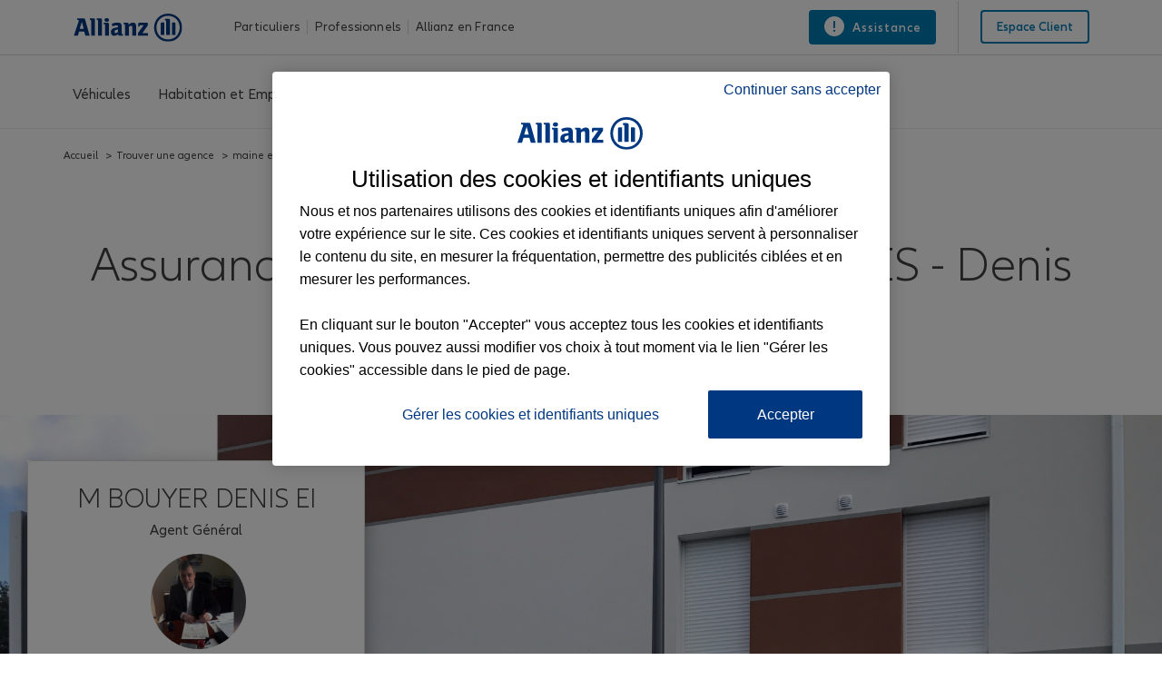

--- FILE ---
content_type: text/html; charset=utf-8
request_url: https://agence.allianz.fr/saint-macaire-en-mauges-49450-H94912
body_size: 23132
content:
<html class=" whatinput-types-initial whatinput-types-mouse" data-whatinput="mouse" data-whatintent="mouse">

<head>
    <title>Assurance Saint macaire en mauges - Denis BOUYER | Allianz</title>
    <meta charset="UTF-8">
    <meta name="viewport" content="width=device-width, initial-scale=1">
    <link rel="canonical" href="https://agence.allianz.fr/saint-macaire-en-mauges-49450-H94912" />
    <link rel="shortcut icon" href="img/favicon.ico" type="image/x-icon">
    <link rel="apple-touch-icon" href="img/apple-touch-icon.png">
    <link rel="stylesheet" href="css/style.css?1510769489380" media="all">
    <meta http-equiv="cache-control" content="max-age=0">
    <meta http-equiv="cache-control" content="no-cache">
    <meta http-equiv="expires" content="0">
    <meta http-equiv="expires" content="Tue, 01 Jan 1980 1:00:00 GMT">
    <meta http-equiv="pragma" content="no-cache">
    <meta name="description"
          content="Bienvenue dans votre agence de Saint macaire en mauges (49450) Denis BOUYER. Nous sommes à votre écoute pour vous accompagner dans vos projets et vos besoins d'assurances aussi bien pour votre vie privée que pour votre activité professionnelle.">
    <link rel="stylesheet" href="css/font-awesome.min.css?1510769489380" media="all">
    <link rel="stylesheet" href="css/styleguide.min.css?1510769489380" media="all">
    <link rel="stylesheet" href="css/prism-typeahead.min.css?1510769489380" media="all">
    <link rel="stylesheet" href="css/agent.css" media="all">
    <link rel="stylesheet" href="css/main.css" media="all">
    <link rel="stylesheet" href="css/icons.css" media="all">
    <link rel="stylesheet" href="css/header.css" media="all">
    <link rel="stylesheet" href="css/footer.css" media="all">
    <link rel="stylesheet" href="css/team.css" media="all">
    <link rel="stylesheet" href="css/partners.css" media="all">
    <link rel="stylesheet" href="css/publications.css" media="all">

    

    <!-- json donnees structurees-->
    <script type='application/ld+json'>
            {
                "@context": "http://www.schema.org",
                "@type": "InsuranceAgency",
                "name": "Agence Allianz Saint macaire en mauges - Denis BOUYER",
                "url": "https://agence.allianz.fr/saint-macaire-en-mauges-49450-H94912",
                "image": "https://agence.allianz.fr/media/agencies/cfc3ac4906c962e2f1337e3dc2c896.jpeg",
                "telephone": "0241719618",
                "openingHours": [
                
                  
        
                        " Lu Fermée ",
                      
    
        
        
                        " Ma Fermée ",
                      
    
        
        
                        " Me 09:00-12:00 ",
                      
    
        
        
                        " Je 09:00-12:00 ",
                      
    
        
        
                        " Ve 09:00-12:00 ",
                      
    
        
        
                        " Sa Fermée ",
                      
    
        
        
                        " Di Fermée "
                      
        
        
                ],
                "address" : {
                    "@type": "PostalAddress",
                    "streetAddress": "53 boulevard du 8 mai",
                    "addressLocality": "sevremoine",
                    "postalCode": "49450",
                    "addressCountry": "France"
                },
                
                      "aggregateRating": {
                          "@type": "AggregateRating",
                          "ratingValue": "5",
                          "reviewCount": "1",
                          "bestRating": "5"
                      },
                
                "description": "Bienvenue dans votre agence de Saint macaire en mauges (49450
        ) Denis BOUYER. Nous sommes à votre écoute pour vous accompagner dans vos projets et vos besoins d'assurances aussi bien pour votre vie privée que pour votre activité professionnelle."
            }

    </script>
    <!-- json donnees structurees-->
</head>

<body class="">



    
        <div class="c-header-spacer">
    <header class="c-header js-header__find-agent ">
        <div class="c-header-metabar">
            <div class="c-header-metabar__content c-header__wrapper">
                <a href="https://www.allianz.fr/" class="c-header__logo-fr js-header__logo" target="_self">
                    <div>
                        <figure class="c-image c-header__logo-image">
                            <img alt="Assurance Allianz"
                                 src="[data-uri]"
                                 style="width:122px;height:31px;" width="122" height="31" loading="lazy">
                        </figure>
                    </div>
                </a>
                <div class="c-header-metabar__target c-header-metabar__target--tab">
                    <ul id="dropdownID2" class="c-header-dropdown__menu-fr" role="menu" aria-hidden="true">
                        <li class="c-header-dropdown__item-fr" role="presentation">
                            <a href="https://www.allianz.fr/assurance-particulier.html"
                               data-url="/assurance-particulier.html"
                               role="menuitem" aria-label="Particuliers">Particuliers</a>
                        </li>
                        <li class="c-header-dropdown__item-fr">
                            <a href="https://www.allianz.fr/assurances-professionnels-entreprises.html"
                               data-url="/assurances-professionnels-entreprises.html" role="menuitem"
                               aria-label="Professionnels">Professionnels</a>
                        </li>
                        <li class="c-header-dropdown__item-fr">
                            <a href="https://www.allianz.fr/qui-est-allianz.html" data-url="/qui-est-allianz.html"
                               role="menuitem"
                               aria-label="Allianz en France ">Allianz en France </a>
                        </li>
                    </ul>
                </div>
                <div class="c-header-metabar__service-link-fr">
                    <a href="https://www.allianz.fr/assurance-particulier/assistance.html" class="c-link c-header-descriptor__label" target="_self">
                        <span aria-hidden="true" class="c-link__icon c-icon c-icon--exclamation-circle"></span>
                        <span>
                            <span class="c-header__service__link--desktop">
                                Assistance
                            </span>
                        </span>
                    </a>
                    <div class="c-header-metabar__agent c-header-metabar__agent--showpreferred" style="display: none;">
                        <input type="hidden" class="preferredAgentUrl">
                        <div class="c-tied-agent-metabar c-tied-agent-info-tooltip c-tooltip js-toggle-tooltip">
                            <div class="c-tied-agent-metabar__left">
                                <!-- preferred-salesrep-image-template -->
                            </div>
                            <div class="c-tied-agent-metabar__right">
                                <a role="link"
                                   class="c-link c-copy--medium c-link--icon-right c-tied-agent-link c-tied-agent-info-tooltip__link js-toggle-tooltip__link"
                                   href="#" aria-expanded="false" aria-describedby="tooltipID2">
                                    <span class="c-icon c-icon--chevron-down c-link__icon"></span>
                                    <div class="c-tied-agent-metabar__info c-tied-agent-metabar__info--full">
                                        <!-- preferred-salesrep-short-template -->
                                    </div>
                                    <div class="c-tied-agent-metabar__info c-tied-agent-metabar__info--short"
                                         style="text-transform: none">
                                        Votre agent
                                    </div>
                                </a>
                            </div>
                            <div class="c-tied-agent-flyout c-tooltip__item is-translated" role="tooltip"
                                 aria-hidden="true">
                                <div class="c-agent-card c-agent-card--with-round-corners">
                                    <!-- preferred-salesrep-flyout-template -->
                                </div>
                            </div>
                        </div>
                    </div>
                </div>
                <div class="c-header-metabar__language-fr"></div>
                <div class="c-header-metabar__user-fr c-header-metabar__user--login-fr">
                    <a class="c-header__login-button"
                       href="https://www.allianz.fr/mon-espace-client/" target="_self">
                      <span class="c-link__text">
                        <span class="c-header__landing__link--desktop">Espace client</span>
                      </span>
                    </a>
                </div>
            </div>
        </div>
        <div class="c-three-level-navigation js-search js-three-level-nav" data-toogle-on="hover">
            <a href="https://www.allianz.fr/" class="responsive-navbar-brand" target="_self">
                <div>
                    <figure class="c-image c-header__logo-image">
                        <img alt="Assurance Allianz"
                             src="[data-uri]"
                             style="width:122px;height:31px;" width="122" height="31" loading="lazy">
                    </figure>
                </div>
            </a>
            <div class="c-navigation c-navigation--three-level">
                <div class="c-navigation--extended js-nav-extended ">
                    <div class="c-navigation__bar c-header__wrapper js-header__wrapper">
                        
                            <!-- Agence Normale -->
                            <div class="c-navigation__menu-wrapper js-main-navbar is-open" aria-label="main-normale">
                                <div class="c-navigation__menu-content">
                                    <ul class="c-navigation__menu">
                                        <li class="c-navigation__menu-item">
                                            <div class="c-navigation__menu-link">
                                                <a href="https://www.allianz.fr/assurance-particulier/vehicules.html"
                                                id="vehicules"
                                                aria-expanded="false" aria-label="Véhicules"
                                                class="c-navigation__menu-label js-main-navigation-link ">
                                                        <span class="c-navigation__menu-title u-text-hyphen-manual">
                                                        Véhicules
                                                        </span>
                                                    <div class="c-navigation__indicator">
                                                        <span aria-hidden="true"
                                                            class="c-icon c-icon--chevron-down  c-icon--functional"></span>
                                                    </div>
                                                </a>
                                            </div>
                                            <div class="c-navigation__submenus-wrapper">
                                                <ul role="menu" class="c-navigation__submenus">
                                                    <li role="menuitem" aria-describedby="levelID2"
                                                        class="c-navigation__submenu-wrapper">
                                                        <a aria-expanded="false" aria-label="Assurance auto"
                                                        id="assurance-auto"
                                                        href="https://www.allianz.fr/assurance-particulier/vehicules/assurance-auto.html"
                                                        class="c-navigation__submenu-label  ">
                                                            <span aria-hidden="true" id="assurance-auto"
                                                                class="c-navigation__icon c-icon c-icon--product-car-small c-icon--functional"
                                                                title="Assurance auto"></span>
                                                            <span aria-hidden="true" id="assurance-auto"
                                                                class="c-navigation__submenu-title u-text-hyphen-manual"
                                                                title="Auto">Auto</span>
                                                            <div class="c-navigation__indicator">
                                                                <span aria-hidden="true"
                                                                    class="c-icon c-icon--chevron-down  c-icon--functional"></span>
                                                            </div>
                                                        </a>

                                                        <div class="c-navigation__submenu-content">
                                                            <div class="c-navigation__submenu-divider"></div>
                                                            <div class="c-navigation__submenu-overview-link">
                                                                <a href="https://www.allianz.fr/assurance-particulier/vehicules/assurance-auto.html"
                                                                class="c-navigation__submenu-overview-item-link">
                                                                    <span aria-hidden="true"
                                                                        class="c-navigation__icon c-link__icon c-icon c-icon--arrow-right c-icon--functional"></span>
                                                                    <span class="c-navigation__submenu-overview-title">Assurance auto</span>
                                                                </a>
                                                            </div>
                                                            <div class="l-grid l-grid--max-width">
                                                                <div class="l-grid__row">
                                                                    <div
                                                                            class="l-grid__column-medium-3 l-grid__column-large-2">
                                                                        <div class="c-navigation__submenu">
                                                                            <a href="https://www.allianz.fr/assurance-particulier/vehicules/assurance-auto/e-allianz.html"
                                                                            class="c-navigation__submenu-headline-link">
                                                                                <span class="c-navigation__submenu-headline u-text-hyphen-manual">
                                                                                Assurance auto Allianz
                                                                                </span>
                                                                            </a>
                                                                            <ul role="menu"
                                                                                class="c-navigation__submenu-list">
                                                                                <li role="menuitem"
                                                                                    aria-describedby="levelID3"
                                                                                    class="c-navigation__submenu-item c-navigation__submenu-item--overview u-hidden-small-down">
                                                                                </li>
                                                                            </ul>
                                                                        </div>
                                                                    </div>
                                                                    <div
                                                                            class="l-grid__column-medium-3 l-grid__column-large-2">
                                                                        <div class="c-navigation__submenu">
                                                                            <a href="https://www.allianz.fr/assurance-particulier/vehicules/assurance-auto/malusse-resilie.html"
                                                                            class="c-navigation__submenu-headline-link">
                                                        <span class="c-navigation__submenu-headline u-text-hyphen-manual">
                                                        Assurance auto malussé/résilié
                                                        </span>
                                                                            </a>
                                                                            <ul role="menu"
                                                                                class="c-navigation__submenu-list">
                                                                                <li role="menuitem"
                                                                                    aria-describedby="levelID3"
                                                                                    class="c-navigation__submenu-item c-navigation__submenu-item--overview u-hidden-small-down">
                                                                                </li>
                                                                            </ul>
                                                                        </div>
                                                                    </div>
                                                                    <div
                                                                            class="l-grid__column-medium-3 l-grid__column-large-2">
                                                                        <div class="c-navigation__submenu">
                                                                            <a href="https://www.allianz.fr/assurance-particulier/vehicules/assurance-auto/petit-rouleur.html"
                                                                            class="c-navigation__submenu-headline-link">
                                                        <span class="c-navigation__submenu-headline u-text-hyphen-manual">
                                                        Assurance auto au km
                                                        </span>
                                                                            </a>
                                                                            <ul role="menu"
                                                                                class="c-navigation__submenu-list">
                                                                                <li role="menuitem"
                                                                                    aria-describedby="levelID3"
                                                                                    class="c-navigation__submenu-item c-navigation__submenu-item--overview u-hidden-small-down">
                                                                                </li>
                                                                            </ul>
                                                                        </div>
                                                                    </div>
                                                                    <div
                                                                            class="l-grid__column-medium-3 l-grid__column-large-2">
                                                                        <div class="c-navigation__submenu">
                                                                            <a href="https://www.allianz.fr/assurance-particulier/vehicules/assurance-auto/vehicule-propre.html"
                                                                            class="c-navigation__submenu-headline-link">
                                                        <span class="c-navigation__submenu-headline u-text-hyphen-manual">
                                                        Assurance auto électrique
                                                        </span>
                                                                            </a>
                                                                            <ul role="menu"
                                                                                class="c-navigation__submenu-list">
                                                                                <li role="menuitem"
                                                                                    aria-describedby="levelID3"
                                                                                    class="c-navigation__submenu-item c-navigation__submenu-item--overview u-hidden-small-down">
                                                                                </li>
                                                                            </ul>
                                                                        </div>
                                                                    </div>
                                                                    <div
                                                                            class="l-grid__column-medium-3 l-grid__column-large-2">
                                                                        <div class="c-navigation__submenu">
                                                                            <a href="https://www.allianz.fr/assurance-particulier/vehicules/assurance-auto/voiture-semi-autonome.html"
                                                                            class="c-navigation__submenu-headline-link">
                                                        <span class="c-navigation__submenu-headline u-text-hyphen-manual">
                                                        Assurance auto semi autonome
                                                        </span>
                                                                            </a>
                                                                            <ul role="menu"
                                                                                class="c-navigation__submenu-list">
                                                                                <li role="menuitem"
                                                                                    aria-describedby="levelID3"
                                                                                    class="c-navigation__submenu-item c-navigation__submenu-item--overview u-hidden-small-down">
                                                                                </li>
                                                                            </ul>
                                                                        </div>
                                                                    </div>
                                                                    <div
                                                                            class="l-grid__column-medium-3 l-grid__column-large-2">
                                                                        <div class="c-navigation__submenu">
                                                                            <a href="https://www.allianz.fr/assurance-particulier/vehicules/assurance-auto/conseils-pratiques.html"
                                                                            class="c-navigation__submenu-headline-link">
                                                        <span class="c-navigation__submenu-headline u-text-hyphen-manual">
                                                        Conseils auto
                                                        </span>
                                                                            </a>
                                                                            <ul role="menu"
                                                                                class="c-navigation__submenu-list">
                                                                                <li role="menuitem"
                                                                                    aria-describedby="levelID3"
                                                                                    class="c-navigation__submenu-item c-navigation__submenu-item--overview u-hidden-small-down">
                                                                                </li>
                                                                            </ul>
                                                                        </div>
                                                                    </div>
                                                                </div>
                                                            </div>
                                                        </div>
                                                    </li>
                                                    <li role="menuitem" aria-describedby="levelID2"
                                                        class="c-navigation__submenu-wrapper">
                                                        <a aria-expanded="false" aria-label="Assurance 2 roues"
                                                        id="assurance-2-roues"
                                                        href="https://www.allianz.fr/assurance-particulier/vehicules/assurance-2-roues.html"
                                                        class="c-navigation__submenu-label  ">
                                                            <span aria-hidden="true" id="assurance-2-roues"
                                                                class="c-navigation__icon c-icon c-icon--product-motorcycle c-icon--functional "
                                                                title="Assurance 2 roues"></span>
                                                            <span aria-hidden="true" id="assurance-2-roues"
                                                                class="c-navigation__submenu-title u-text-hyphen-manual"
                                                                title="2 roues">2 roues</span>
                                                            <div class="c-navigation__indicator">
                                                                <span aria-hidden="true"
                                                                    class="c-icon c-icon--chevron-down  c-icon--functional"></span>
                                                            </div>
                                                        </a>
                                                        <div class="c-navigation__submenu-content">
                                                            <div class="c-navigation__submenu-divider"></div>
                                                            <div class="c-navigation__submenu-overview-link">
                                                                <a href="https://www.allianz.fr/assurance-particulier/vehicules/assurance-2-roues.html" class="c-navigation__submenu-overview-item-link">
                                                                    <span aria-hidden="true" class="c-navigation__icon c-link__icon c-icon c-icon--arrow-right c-icon--functional"></span>
                                                                    <span class="c-navigation__submenu-overview-title">Assurance 2 roues</span>
                                                                </a>
                                                            </div>
                                                            <div class="l-grid l-grid--max-width">
                                                                <div class="l-grid__row">
                                                                    <div
                                                                            class="l-grid__column-medium-3 l-grid__column-large-2">
                                                                        <div class="c-navigation__submenu">
                                                                            <a href="https://www.allianz.fr/assurance-particulier/vehicules/assurance-2-roues/moto.html"
                                                                            class="c-navigation__submenu-headline-link">
                                                        <span class="c-navigation__submenu-headline u-text-hyphen-manual">
                                                        Assurance moto
                                                        </span>
                                                                            </a>
                                                                            <ul role="menu"
                                                                                class="c-navigation__submenu-list">
                                                                                <li role="menuitem"
                                                                                    aria-describedby="levelID3"
                                                                                    class="c-navigation__submenu-item c-navigation__submenu-item--overview u-hidden-small-down">
                                                                                </li>
                                                                            </ul>
                                                                        </div>
                                                                    </div>
                                                                    <div
                                                                            class="l-grid__column-medium-3 l-grid__column-large-2">
                                                                        <div class="c-navigation__submenu">
                                                                            <a href="https://www.allianz.fr/assurance-particulier/vehicules/assurance-2-roues/scooter.html"
                                                                            class="c-navigation__submenu-headline-link">
                                                        <span class="c-navigation__submenu-headline u-text-hyphen-manual">
                                                        Assurance scooter
                                                        </span>
                                                                            </a>
                                                                            <ul role="menu"
                                                                                class="c-navigation__submenu-list">
                                                                                <li role="menuitem"
                                                                                    aria-describedby="levelID3"
                                                                                    class="c-navigation__submenu-item c-navigation__submenu-item--overview u-hidden-small-down">
                                                                                </li>
                                                                            </ul>
                                                                        </div>
                                                                    </div>
                                                                    <div
                                                                            class="l-grid__column-medium-3 l-grid__column-large-2">
                                                                        <div class="c-navigation__submenu">
                                                                            <a href="https://www.allianz.fr/assurance-particulier/vehicules/assurance-2-roues/velo.html"
                                                                            class="c-navigation__submenu-headline-link">
                                                        <span class="c-navigation__submenu-headline u-text-hyphen-manual">
                                                        Assurance vélo
                                                        </span>
                                                                            </a>
                                                                            <ul role="menu"
                                                                                class="c-navigation__submenu-list">
                                                                                <li role="menuitem"
                                                                                    aria-describedby="levelID3"
                                                                                    class="c-navigation__submenu-item c-navigation__submenu-item--overview u-hidden-small-down">
                                                                                </li>
                                                                            </ul>
                                                                        </div>
                                                                    </div>
                                                                </div>
                                                            </div>
                                                        </div>
                                                    </li>
                                                    <li role="menuitem" aria-describedby="levelID2"
                                                        class="c-navigation__submenu-wrapper">
                                                        <a aria-expanded="false" aria-label="Assurance autres véhicules"
                                                        id="assurance-autres-vehicules"
                                                        href="https://www.allianz.fr/assurance-particulier/vehicules/assurance-autres-vehicules.html"
                                                        class="c-navigation__submenu-label  ">
                                                            <span aria-hidden="true" id="assurance-autres-vehicules"
                                                                class="c-navigation__icon c-icon c-icon--product-caravan c-icon--functional"
                                                                title="Assurance autres véhicules"></span>
                                                            <span aria-hidden="true" id="assurance-autres-vehicules"
                                                                class="c-navigation__submenu-title u-text-hyphen-manual"
                                                                title="Autres véhicules">Autres véhicules</span>
                                                            <div class="c-navigation__indicator">
                                                                <span aria-hidden="true"
                                                                    class="c-icon c-icon--chevron-down  c-icon--functional"></span>
                                                            </div>
                                                        </a>
                                                        <div class="c-navigation__submenu-content">
                                                            <div class="c-navigation__submenu-divider"></div>
                                                            <div class="c-navigation__submenu-overview-link">
                                                                <a href="https://www.allianz.fr/assurance-particulier/vehicules/assurance-autres-vehicules.html" class="c-navigation__submenu-overview-item-link">
                                                                    <span aria-hidden="true" class="c-navigation__icon c-link__icon c-icon c-icon--arrow-right c-icon--functional"></span>
                                                                    <span class="c-navigation__submenu-overview-title">Assurance autres véhicules</span>
                                                                </a>
                                                            </div>
                                                            <div class="l-grid l-grid--max-width">
                                                                <div class="l-grid__row">
                                                                    <div
                                                                            class="l-grid__column-medium-3 l-grid__column-large-2">
                                                                        <div class="c-navigation__submenu">
                                                                            <a href="https://www.allianz.fr/assurance-particulier/vehicules/assurance-autres-vehicules/nouvelles-mobilites.html"
                                                                            class="c-navigation__submenu-headline-link">
                                                        <span class="c-navigation__submenu-headline u-text-hyphen-manual">
                                                        Assurance nouvelles mobilités
                                                        </span>
                                                                            </a>
                                                                            <ul role="menu"
                                                                                class="c-navigation__submenu-list">
                                                                                <li role="menuitem"
                                                                                    aria-describedby="levelID3"
                                                                                    class="c-navigation__submenu-item c-navigation__submenu-item--overview u-hidden-small-down">
                                                                                </li>
                                                                            </ul>
                                                                        </div>
                                                                    </div>
                                                                    <div
                                                                            class="l-grid__column-medium-3 l-grid__column-large-2">
                                                                        <div class="c-navigation__submenu">
                                                                            <a href="https://www.allianz.fr/assurance-particulier/vehicules/assurance-autres-vehicules/assurance-voiture-collection.html"
                                                                            class="c-navigation__submenu-headline-link">
                                                        <span class="c-navigation__submenu-headline u-text-hyphen-manual">
                                                        Assurance voiture de collection
                                                        </span>
                                                                            </a>
                                                                            <ul role="menu"
                                                                                class="c-navigation__submenu-list">
                                                                                <li role="menuitem"
                                                                                    aria-describedby="levelID3"
                                                                                    class="c-navigation__submenu-item c-navigation__submenu-item--overview u-hidden-small-down">
                                                                                </li>
                                                                            </ul>
                                                                        </div>
                                                                    </div>
                                                                    <div
                                                                            class="l-grid__column-medium-3 l-grid__column-large-2">
                                                                        <div class="c-navigation__submenu">
                                                                            <a href="https://www.allianz.fr/assurance-particulier/vehicules/assurance-autres-vehicules/assurance-voiture-sans-permis.html"
                                                                            class="c-navigation__submenu-headline-link">
                                                        <span class="c-navigation__submenu-headline u-text-hyphen-manual">
                                                        Assurance voiture sans permis
                                                        </span>
                                                                            </a>
                                                                            <ul role="menu"
                                                                                class="c-navigation__submenu-list">
                                                                                <li role="menuitem"
                                                                                    aria-describedby="levelID3"
                                                                                    class="c-navigation__submenu-item c-navigation__submenu-item--overview u-hidden-small-down">
                                                                                </li>
                                                                            </ul>
                                                                        </div>
                                                                    </div>
                                                                    <div
                                                                            class="l-grid__column-medium-3 l-grid__column-large-2">
                                                                        <div class="c-navigation__submenu">
                                                                            <a href="https://www.allianz.fr/assurance-particulier/vehicules/assurance-autres-vehicules/camping-car.html"
                                                                            class="c-navigation__submenu-headline-link">
                                                        <span class="c-navigation__submenu-headline u-text-hyphen-manual">
                                                        Assurance camping-car
                                                        </span>
                                                                            </a>
                                                                            <ul role="menu"
                                                                                class="c-navigation__submenu-list">
                                                                                <li role="menuitem"
                                                                                    aria-describedby="levelID3"
                                                                                    class="c-navigation__submenu-item c-navigation__submenu-item--overview u-hidden-small-down">
                                                                                </li>
                                                                            </ul>
                                                                        </div>
                                                                    </div>
                                                                    <div
                                                                            class="l-grid__column-medium-3 l-grid__column-large-2">
                                                                        <div class="c-navigation__submenu">
                                                                            <a href="https://www.allianz.fr/assurance-particulier/vehicules/assurance-autres-vehicules/assurance-quad.html"
                                                                            class="c-navigation__submenu-headline-link">
                                                        <span class="c-navigation__submenu-headline u-text-hyphen-manual">
                                                        Assurance quad
                                                        </span>
                                                                            </a>
                                                                            <ul role="menu"
                                                                                class="c-navigation__submenu-list">
                                                                                <li role="menuitem"
                                                                                    aria-describedby="levelID3"
                                                                                    class="c-navigation__submenu-item c-navigation__submenu-item--overview u-hidden-small-down">
                                                                                </li>
                                                                            </ul>
                                                                        </div>
                                                                    </div>
                                                                    <div
                                                                            class="l-grid__column-medium-3 l-grid__column-large-2">
                                                                        <div class="c-navigation__submenu">
                                                                            <a href="https://www.allianz.fr/assurance-particulier/vehicules/assurance-autres-vehicules/assurance-motoculteur.html"
                                                                            class="c-navigation__submenu-headline-link">
                                                        <span class="c-navigation__submenu-headline u-text-hyphen-manual">
                                                        Assurance motoculteur
                                                        </span>
                                                                            </a>
                                                                            <ul role="menu"
                                                                                class="c-navigation__submenu-list">
                                                                                <li role="menuitem"
                                                                                    aria-describedby="levelID3"
                                                                                    class="c-navigation__submenu-item c-navigation__submenu-item--overview u-hidden-small-down">
                                                                                </li>
                                                                            </ul>
                                                                        </div>
                                                                    </div>
                                                                </div>
                                                            </div>
                                                        </div>
                                                    </li>
                                                </ul>
                                            </div>
                                        </li>
                                        <li class="c-navigation__menu-item">
                                            <div class="c-navigation__menu-link">
                                                <a href="https://www.allianz.fr/assurance-particulier/habitation-biens.html"
                                                id="habitation-biens"
                                                aria-expanded="false" aria-label="Habitation et Emprunteur"
                                                class="c-navigation__menu-label js-main-navigation-link ">
                                        <span class="c-navigation__menu-title u-text-hyphen-manual">
                                        Habitation et Emprunteur
                                        </span>
                                                    <div class="c-navigation__indicator">
                                                        <span aria-hidden="true"
                                                            class="c-icon c-icon--chevron-down  c-icon--functional"></span>
                                                    </div>
                                                </a>
                                            </div>
                                            <div class="c-navigation__submenus-wrapper">
                                                <ul role="menu" class="c-navigation__submenus">
                                                    <li role="menuitem" aria-describedby="levelID2"
                                                        class="c-navigation__submenu-wrapper">
                                                        <a aria-expanded="false" aria-label="Assurance habitation"
                                                        id="assurance-habitation"
                                                        href="https://www.allianz.fr/assurance-particulier/habitation-biens/assurance-habitation.html"
                                                        class="c-navigation__submenu-label  ">
                                                            <span aria-hidden="true" id="assurance-habitation"
                                                                class="c-navigation__icon c-icon c-icon--product-house c-icon--functional "
                                                                title="Assurance habitation"></span>
                                                            <span aria-hidden="true" id="assurance-habitation"
                                                                class="c-navigation__submenu-title u-text-hyphen-manual"
                                                                title="Habitation">Habitation</span>
                                                            <div class="c-navigation__indicator">
                                                                <span aria-hidden="true"
                                                                    class="c-icon c-icon--chevron-down  c-icon--functional"></span>
                                                            </div>
                                                        </a>
                                                        <div class="c-navigation__submenu-content">
                                                            <div class="c-navigation__submenu-divider"></div>
                                                            <div class="c-navigation__submenu-overview-link">
                                                                <a href="https://www.allianz.fr/assurance-particulier/habitation-biens/assurance-habitation.html" class="c-navigation__submenu-overview-item-link">
                                                                    <span aria-hidden="true" class="c-navigation__icon c-link__icon c-icon c-icon--arrow-right c-icon--functional"></span>
                                                                    <span class="c-navigation__submenu-overview-title">Assurance habitation</span>
                                                                </a>
                                                            </div>
                                                            <div class="l-grid l-grid--max-width">
                                                                <div class="l-grid__row">
                                                                    <div
                                                                            class="l-grid__column-medium-3 l-grid__column-large-2">
                                                                        <div class="c-navigation__submenu">
                                                                            <a href="https://www.allianz.fr/assurance-particulier/habitation-biens/assurance-habitation/a-la-carte.html"
                                                                            class="c-navigation__submenu-headline-link">
                                                        <span class="c-navigation__submenu-headline u-text-hyphen-manual">
                                                        Assurance habitation Allianz
                                                        </span>
                                                                            </a>
                                                                            <ul role="menu"
                                                                                class="c-navigation__submenu-list">
                                                                                <li role="menuitem"
                                                                                    aria-describedby="levelID3"
                                                                                    class="c-navigation__submenu-item c-navigation__submenu-item--overview u-hidden-small-down">
                                                                                </li>
                                                                            </ul>
                                                                        </div>
                                                                    </div>
                                                                    <div class="l-grid__column-medium-3 l-grid__column-large-2">
                                                                        <div class="c-navigation__submenu">
                                                                            <a href="https://www.allianz.fr/assurance-particulier/habitation-biens/assurance-habitation/demenagement.html"
                                                                            class="c-navigation__submenu-headline-link">
                                                        <span class="c-navigation__submenu-headline u-text-hyphen-manual">
                                                        Assurance déménagement
                                                        </span>
                                                                            </a>
                                                                            <ul role="menu"
                                                                                class="c-navigation__submenu-list">
                                                                                <li role="menuitem"
                                                                                    aria-describedby="levelID3"
                                                                                    class="c-navigation__submenu-item c-navigation__submenu-item--overview u-hidden-small-down">
                                                                                </li>
                                                                            </ul>
                                                                        </div>
                                                                    </div>
                                                                    <div
                                                                            class="l-grid__column-medium-3 l-grid__column-large-2">
                                                                        <div class="c-navigation__submenu">
                                                                            <a href="https://www.allianz.fr/assurance-particulier/habitation-biens/assurance-habitation/petite-surface.html"
                                                                            class="c-navigation__submenu-headline-link">
                                                        <span class="c-navigation__submenu-headline u-text-hyphen-manual">
                                                        Assurance petites surfaces
                                                        </span>
                                                                            </a>
                                                                            <ul role="menu"
                                                                                class="c-navigation__submenu-list">
                                                                                <li role="menuitem"
                                                                                    aria-describedby="levelID3"
                                                                                    class="c-navigation__submenu-item c-navigation__submenu-item--overview u-hidden-small-down">
                                                                                </li>
                                                                            </ul>
                                                                        </div>
                                                                    </div>
                                                                    <div
                                                                            class="l-grid__column-medium-3 l-grid__column-large-2">
                                                                        <div class="c-navigation__submenu">
                                                                            <a href="https://www.allianz.fr/assurance-particulier/habitation-biens/assurance-habitation/appartement-en-location.html"
                                                                            class="c-navigation__submenu-headline-link">
                                                        <span class="c-navigation__submenu-headline u-text-hyphen-manual">
                                                        Assurance appartement en location
                                                        </span>
                                                                            </a>
                                                                            <ul role="menu"
                                                                                class="c-navigation__submenu-list">
                                                                                <li role="menuitem"
                                                                                    aria-describedby="levelID3"
                                                                                    class="c-navigation__submenu-item c-navigation__submenu-item--overview u-hidden-small-down">
                                                                                </li>
                                                                            </ul>
                                                                        </div>
                                                                    </div>
                                                                    <div
                                                                            class="l-grid__column-medium-3 l-grid__column-large-2">
                                                                        <div class="c-navigation__submenu">
                                                                            <a href="https://www.allianz.fr/assurance-particulier/habitation-biens/assurance-habitation/maison-en-location.html"
                                                                            class="c-navigation__submenu-headline-link">
                                                        <span class="c-navigation__submenu-headline u-text-hyphen-manual">
                                                        Assurance maison en location
                                                        </span>
                                                                            </a>
                                                                            <ul role="menu"
                                                                                class="c-navigation__submenu-list">
                                                                                <li role="menuitem"
                                                                                    aria-describedby="levelID3"
                                                                                    class="c-navigation__submenu-item c-navigation__submenu-item--overview u-hidden-small-down">
                                                                                </li>
                                                                            </ul>
                                                                        </div>
                                                                    </div>
                                                                    <div
                                                                            class="l-grid__column-medium-3 l-grid__column-large-2">
                                                                        <div class="c-navigation__submenu">
                                                                            <a href="https://www.allianz.fr/assurance-particulier/habitation-biens/assurance-habitation/conseils-pratiques.html"
                                                                            class="c-navigation__submenu-headline-link">
                                                        <span class="c-navigation__submenu-headline u-text-hyphen-manual">
                                                        Conseils habitation
                                                        </span>
                                                                            </a>
                                                                            <ul role="menu"
                                                                                class="c-navigation__submenu-list">
                                                                                <li role="menuitem"
                                                                                    aria-describedby="levelID3"
                                                                                    class="c-navigation__submenu-item c-navigation__submenu-item--overview u-hidden-small-down">
                                                                                </li>
                                                                            </ul>
                                                                        </div>
                                                                    </div>
                                                                </div>
                                                            </div>
                                                        </div>
                                                    </li>
                                                    <li role="menuitem" aria-describedby="levelID2"
                                                        class="c-navigation__submenu-wrapper">
                                                        <a aria-expanded="false" aria-label="Assurance équipements"
                                                        id="assurance-equipements"
                                                        href="https://www.allianz.fr/assurance-particulier/habitation-biens/assurance-equipements.html"
                                                        class="c-navigation__submenu-label  ">
                                                            <span aria-hidden="true" id="assurance-equipements"
                                                                class="c-navigation__icon c-icon c-icon--product-couch c-icon--functional "
                                                                title="Assurance équipements"></span>
                                                            <span aria-hidden="true" id="assurance-equipements"
                                                                class="c-navigation__submenu-title u-text-hyphen-manual"
                                                                title="Équipements">Équipements</span>
                                                            <div class="c-navigation__indicator">
                                                                <span aria-hidden="true"
                                                                    class="c-icon c-icon--chevron-down  c-icon--functional"></span>
                                                            </div>
                                                        </a>
                                                        <div class="c-navigation__submenu-content">
                                                            <div class="c-navigation__submenu-divider"></div>
                                                            <div class="c-navigation__submenu-overview-link">
                                                                <a href="https://www.allianz.fr/assurance-particulier/habitation-biens/assurance-equipements.html" class="c-navigation__submenu-overview-item-link">
                                                                    <span aria-hidden="true" class="c-navigation__icon c-link__icon c-icon c-icon--arrow-right c-icon--functional"></span>
                                                                    <span class="c-navigation__submenu-overview-title">Assurance équipements</span>
                                                                </a>
                                                            </div>
                                                            <div class="l-grid l-grid--max-width">
                                                                <div class="l-grid__row">
                                                                    <div
                                                                            class="l-grid__column-medium-3 l-grid__column-large-2">
                                                                        <div class="c-navigation__submenu">
                                                                            <a href="https://www.allianz.fr/assurance-particulier/habitation-biens/assurance-equipements/appareils-electroniques.html"
                                                                            class="c-navigation__submenu-headline-link">
                                                        <span class="c-navigation__submenu-headline u-text-hyphen-manual">
                                                        Assurance appareils électroniques
                                                        </span>
                                                                            </a>
                                                                            <ul role="menu"
                                                                                class="c-navigation__submenu-list">
                                                                                <li role="menuitem"
                                                                                    aria-describedby="levelID3"
                                                                                    class="c-navigation__submenu-item c-navigation__submenu-item--overview u-hidden-small-down">
                                                                                </li>
                                                                            </ul>
                                                                        </div>
                                                                    </div>
                                                                    <div
                                                                            class="l-grid__column-medium-3 l-grid__column-large-2">
                                                                        <div class="c-navigation__submenu">
                                                                            <a href="https://www.allianz.fr/assurance-particulier/habitation-biens/assurance-equipements/cave-a-vins.html"
                                                                            class="c-navigation__submenu-headline-link">
                                                        <span class="c-navigation__submenu-headline u-text-hyphen-manual">
                                                        Assurance cave à vins
                                                        </span>
                                                                            </a>
                                                                            <ul role="menu"
                                                                                class="c-navigation__submenu-list">
                                                                                <li role="menuitem"
                                                                                    aria-describedby="levelID3"
                                                                                    class="c-navigation__submenu-item c-navigation__submenu-item--overview u-hidden-small-down">
                                                                                </li>
                                                                            </ul>
                                                                        </div>
                                                                    </div>
                                                                    <div
                                                                            class="l-grid__column-medium-3 l-grid__column-large-2">
                                                                        <div class="c-navigation__submenu">
                                                                            <a href="https://www.allianz.fr/assurance-particulier/habitation-biens/assurance-equipements/piscine.html"
                                                                            class="c-navigation__submenu-headline-link">
                                                        <span class="c-navigation__submenu-headline u-text-hyphen-manual">
                                                        Assurance piscine
                                                        </span>
                                                                            </a>
                                                                            <ul role="menu"
                                                                                class="c-navigation__submenu-list">
                                                                                <li role="menuitem"
                                                                                    aria-describedby="levelID3"
                                                                                    class="c-navigation__submenu-item c-navigation__submenu-item--overview u-hidden-small-down">
                                                                                </li>
                                                                            </ul>
                                                                        </div>
                                                                    </div>
                                                                    <div
                                                                            class="l-grid__column-medium-3 l-grid__column-large-2">
                                                                        <div class="c-navigation__submenu">
                                                                            <a href="https://www.allianz.fr/assurance-particulier/habitation-biens/assurance-equipements/installations-energies-renouvelables.html"
                                                                            class="c-navigation__submenu-headline-link">
                                                        <span class="c-navigation__submenu-headline u-text-hyphen-manual">
                                                        Assurance énergies renouvelables
                                                        </span>
                                                                            </a>
                                                                            <ul role="menu"
                                                                                class="c-navigation__submenu-list">
                                                                                <li role="menuitem"
                                                                                    aria-describedby="levelID3"
                                                                                    class="c-navigation__submenu-item c-navigation__submenu-item--overview u-hidden-small-down">
                                                                                </li>
                                                                            </ul>
                                                                        </div>
                                                                    </div>
                                                                </div>
                                                            </div>
                                                        </div>
                                                    </li>
                                                    <li role="menuitem" aria-describedby="levelID2"
                                                        class="c-navigation__submenu-wrapper">
                                                        <a aria-expanded="false" aria-label="Assurance prêt immobilier"
                                                        id="assurance-emprunteur"
                                                        href="https://www.allianz.fr/assurance-particulier/habitation-biens/assurance-emprunteur.html"
                                                        class="c-navigation__submenu-label  ">
                                                            <span aria-hidden="true" id="assurance-emprunteur"
                                                                class="c-navigation__icon c-icon c-icon--product-house-money c-icon--functional "
                                                                title="Assurance prêt immobilier"></span>
                                                            <span aria-hidden="true" id="assurance-emprunteur"
                                                                class="c-navigation__submenu-title u-text-hyphen-manual"
                                                                title="Assurance prêt immobilier">Assurance prêt immobilier</span>
                                                        </a>
                                                    </li>
                                                </ul>
                                            </div>
                                        </li>
                                        <li class="c-navigation__menu-item">
                                            <div class="c-navigation__menu-link">
                                                <a href="https://www.allianz.fr/assurance-particulier/sante-prevoyance.html"
                                                id="sante-prevoyance"
                                                aria-expanded="false" aria-label="Santé et prévoyance"
                                                class="c-navigation__menu-label js-main-navigation-link ">
                                        <span class="c-navigation__menu-title u-text-hyphen-manual">
                                        Santé et prévoyance
                                        </span>
                                                    <div class="c-navigation__indicator">
                                                        <span aria-hidden="true"
                                                            class="c-icon c-icon--chevron-down  c-icon--functional"></span>
                                                    </div>
                                                </a>
                                            </div>
                                            <div class="c-navigation__submenus-wrapper">
                                                <ul role="menu" class="c-navigation__submenus">
                                                    <li role="menuitem" aria-describedby="levelID2"
                                                        class="c-navigation__submenu-wrapper">
                                                        <a aria-expanded="false" aria-label="Assurance santé"
                                                        id="assurance-sante"
                                                        href="https://www.allianz.fr/assurance-particulier/sante-prevoyance/assurance-sante.html"
                                                        class="c-navigation__submenu-label  ">
                                                            <span aria-hidden="true" id="assurance-sante"
                                                                class="c-navigation__icon c-icon c-icon--product-health c-icon--functional "
                                                                title="Assurance santé"></span>
                                                            <span aria-hidden="true" id="assurance-sante"
                                                                class="c-navigation__submenu-title u-text-hyphen-manual"
                                                                title="Santé">Santé</span>
                                                            <div class="c-navigation__indicator">
                                                                <span aria-hidden="true"
                                                                    class="c-icon c-icon--chevron-down  c-icon--functional"></span>
                                                            </div>
                                                        </a>
                                                        <div class="c-navigation__submenu-content">
                                                            <div class="c-navigation__submenu-divider"></div>
                                                            <div class="c-navigation__submenu-overview-link">
                                                                <a href="https://www.allianz.fr/assurance-particulier/sante-prevoyance/assurance-sante.html" class="c-navigation__submenu-overview-item-link">
                                                                    <span aria-hidden="true" class="c-navigation__icon c-link__icon c-icon c-icon--arrow-right c-icon--functional"></span>
                                                                    <span class="c-navigation__submenu-overview-title">Assurance santé</span>
                                                                </a>
                                                            </div>
                                                            <div class="l-grid l-grid--max-width">
                                                                <div class="l-grid__row">
                                                                    <div
                                                                            class="l-grid__column-medium-3 l-grid__column-large-2">
                                                                        <div class="c-navigation__submenu">
                                                                            <a href="https://www.allianz.fr/assurance-particulier/sante-prevoyance/assurance-sante/actifs.html"
                                                                            class="c-navigation__submenu-headline-link">
                                                        <span class="c-navigation__submenu-headline u-text-hyphen-manual">
                                                        Complémentaire santé
                                                        </span>
                                                                            </a>
                                                                            <ul role="menu"
                                                                                class="c-navigation__submenu-list">
                                                                                <li role="menuitem"
                                                                                    aria-describedby="levelID3"
                                                                                    class="c-navigation__submenu-item c-navigation__submenu-item--overview u-hidden-small-down">
                                                                                </li>
                                                                            </ul>
                                                                        </div>
                                                                    </div>
                                                                    <div
                                                                            class="l-grid__column-medium-3 l-grid__column-large-2">
                                                                        <div class="c-navigation__submenu">
                                                                            <a href="https://www.allianz.fr/assurance-particulier/sante-prevoyance/assurance-sante/travailleurs-frontaliers-suisses.html"
                                                                            class="c-navigation__submenu-headline-link">
                                                        <span class="c-navigation__submenu-headline u-text-hyphen-manual">
                                                        Assurance santé frontaliers suisses
                                                        </span>
                                                                            </a>
                                                                            <ul role="menu"
                                                                                class="c-navigation__submenu-list">
                                                                                <li role="menuitem"
                                                                                    aria-describedby="levelID3"
                                                                                    class="c-navigation__submenu-item c-navigation__submenu-item--overview u-hidden-small-down">
                                                                                </li>
                                                                            </ul>
                                                                        </div>
                                                                    </div>
                                                                    <div
                                                                            class="l-grid__column-medium-3 l-grid__column-large-2">
                                                                        <div class="c-navigation__submenu">
                                                                            <a href="https://www.allianz.fr/assurance-particulier/sante-prevoyance/assurance-sante/assurance-chiens-chats.html"
                                                                            class="c-navigation__submenu-headline-link">
                                                        <span class="c-navigation__submenu-headline u-text-hyphen-manual">
                                                        Assurance santé chien chat
                                                        </span>
                                                                            </a>
                                                                            <ul role="menu"
                                                                                class="c-navigation__submenu-list">
                                                                                <li role="menuitem"
                                                                                    aria-describedby="levelID3"
                                                                                    class="c-navigation__submenu-item c-navigation__submenu-item--overview u-hidden-small-down">
                                                                                </li>
                                                                            </ul>
                                                                        </div>
                                                                    </div>
                                                                    <div
                                                                            class="l-grid__column-medium-3 l-grid__column-large-2">
                                                                        <div class="c-navigation__submenu">
                                                                            <a href="https://www.allianz.fr/assurance-particulier/sante-prevoyance/assurance-sante/conseils-pratiques.html"
                                                                            class="c-navigation__submenu-headline-link">
                                                        <span class="c-navigation__submenu-headline u-text-hyphen-manual">
                                                        Conseils santé
                                                        </span>
                                                                            </a>
                                                                            <ul role="menu"
                                                                                class="c-navigation__submenu-list">
                                                                                <li role="menuitem"
                                                                                    aria-describedby="levelID3"
                                                                                    class="c-navigation__submenu-item c-navigation__submenu-item--overview u-hidden-small-down">
                                                                                </li>
                                                                            </ul>
                                                                        </div>
                                                                    </div>
                                                                </div>
                                                            </div>
                                                        </div>
                                                    </li>
                                                    <li role="menuitem" aria-describedby="levelID2"
                                                        class="c-navigation__submenu-wrapper">
                                                        <a aria-expanded="false"
                                                        aria-label="Assurance prévoyance et dépendance"
                                                        id="prevoyance-dependance"
                                                        href="https://www.allianz.fr/assurance-particulier/sante-prevoyance/prevoyance-dependance.html"
                                                        class="c-navigation__submenu-label  ">
                                                            <span aria-hidden="true" id="prevoyance-dependance"
                                                                class="c-navigation__icon c-icon c-icon--product-umbrella-protection c-icon--functional "
                                                                title="Assurance prévoyance et dépendance"></span>
                                                            <span aria-hidden="true" id="prevoyance-dependance"
                                                                class="c-navigation__submenu-title u-text-hyphen-manual"
                                                                title="Prévoyance et dépendance">Prévoyance et dépendance</span>
                                                            <div class="c-navigation__indicator">
                                                                <span aria-hidden="true"
                                                                    class="c-icon c-icon--chevron-down  c-icon--functional"></span>
                                                            </div>
                                                        </a>
                                                        <div class="c-navigation__submenu-content">
                                                            <div class="c-navigation__submenu-divider"></div>
                                                            <div class="c-navigation__submenu-overview-link">
                                                                <a href="https://www.allianz.fr/assurance-particulier/sante-prevoyance/prevoyance-dependance.html" class="c-navigation__submenu-overview-item-link">
                                                                    <span aria-hidden="true" class="c-navigation__icon c-link__icon c-icon c-icon--arrow-right c-icon--functional"></span>
                                                                    <span class="c-navigation__submenu-overview-title">Assurance prévoyance et dépendance</span>
                                                                </a>
                                                            </div>
                                                            <div class="l-grid l-grid--max-width">
                                                                <div class="l-grid__row">
                                                                    <div
                                                                            class="l-grid__column-medium-3 l-grid__column-large-2">
                                                                        <div class="c-navigation__submenu">
                                                                            <a href="https://www.allianz.fr/assurance-particulier/sante-prevoyance/prevoyance-dependance/prevoyance.html"
                                                                            class="c-navigation__submenu-headline-link">
                                                        <span class="c-navigation__submenu-headline u-text-hyphen-manual">
                                                        Assurance prévoyance
                                                        </span>
                                                                            </a>
                                                                            <ul role="menu"
                                                                                class="c-navigation__submenu-list">
                                                                                <li role="menuitem"
                                                                                    aria-describedby="levelID3"
                                                                                    class="c-navigation__submenu-item c-navigation__submenu-item--overview u-hidden-small-down">
                                                                                </li>
                                                                            </ul>
                                                                        </div>
                                                                    </div>
                                                                    <div
                                                                            class="l-grid__column-medium-3 l-grid__column-large-2">
                                                                        <div class="c-navigation__submenu">
                                                                            <a href="https://www.allianz.fr/assurance-particulier/sante-prevoyance/prevoyance-dependance/assurance-dependance.html"
                                                                            class="c-navigation__submenu-headline-link">
                                                        <span class="c-navigation__submenu-headline u-text-hyphen-manual">
                                                        Assurance dépendance
                                                        </span>
                                                                            </a>
                                                                            <ul role="menu"
                                                                                class="c-navigation__submenu-list">
                                                                                <li role="menuitem"
                                                                                    aria-describedby="levelID3"
                                                                                    class="c-navigation__submenu-item c-navigation__submenu-item--overview u-hidden-small-down">
                                                                                </li>
                                                                            </ul>
                                                                        </div>
                                                                    </div>
                                                                    <div
                                                                            class="l-grid__column-medium-3 l-grid__column-large-2">
                                                                        <div class="c-navigation__submenu">
                                                                            <a href="https://www.allianz.fr/assurance-particulier/sante-prevoyance/prevoyance-dependance/assurance-obseques.html"
                                                                            class="c-navigation__submenu-headline-link">
                                                        <span class="c-navigation__submenu-headline u-text-hyphen-manual">
                                                        Assurance obsèques
                                                        </span>
                                                                            </a>
                                                                            <ul role="menu"
                                                                                class="c-navigation__submenu-list">
                                                                                <li role="menuitem"
                                                                                    aria-describedby="levelID3"
                                                                                    class="c-navigation__submenu-item c-navigation__submenu-item--overview u-hidden-small-down">
                                                                                </li>
                                                                            </ul>
                                                                        </div>
                                                                    </div>
                                                                    <div
                                                                            class="l-grid__column-medium-3 l-grid__column-large-2">
                                                                        <div class="c-navigation__submenu">
                                                                            <a href="https://www.allianz.fr/assurance-particulier/sante-prevoyance/prevoyance-dependance/protection-d-un-proche-handicape.html"
                                                                            class="c-navigation__submenu-headline-link">
                                                        <span class="c-navigation__submenu-headline u-text-hyphen-manual">
                                                        Assurance handicap
                                                        </span>
                                                                            </a>
                                                                            <ul role="menu"
                                                                                class="c-navigation__submenu-list">
                                                                                <li role="menuitem"
                                                                                    aria-describedby="levelID3"
                                                                                    class="c-navigation__submenu-item c-navigation__submenu-item--overview u-hidden-small-down">
                                                                                </li>
                                                                            </ul>
                                                                        </div>
                                                                    </div>
                                                                    <div
                                                                            class="l-grid__column-medium-3 l-grid__column-large-2">
                                                                        <div class="c-navigation__submenu">
                                                                            <a href="https://www.allianz.fr/assurance-particulier/sante-prevoyance/prevoyance-dependance/conseils-pratiques.html"
                                                                            class="c-navigation__submenu-headline-link">
                                                        <span class="c-navigation__submenu-headline u-text-hyphen-manual">
                                                        Conseils prévoyance et dépendance
                                                        </span>
                                                                            </a>
                                                                            <ul role="menu"
                                                                                class="c-navigation__submenu-list">
                                                                                <li role="menuitem"
                                                                                    aria-describedby="levelID3"
                                                                                    class="c-navigation__submenu-item c-navigation__submenu-item--overview u-hidden-small-down">
                                                                                </li>
                                                                            </ul>
                                                                        </div>
                                                                    </div>
                                                                </div>
                                                            </div>
                                                        </div>
                                                    </li>
                                                </ul>
                                            </div>
                                        </li>
                                        <li class="c-navigation__menu-item">
                                            <div class="c-navigation__menu-link">
                                                <a href="https://www.allianz.fr/assurance-particulier/famille-loisirs.html"
                                                id="famille-loisirs"
                                                aria-expanded="false" aria-label="Famille et loisirs"
                                                class="c-navigation__menu-label js-main-navigation-link ">
                                                        <span class="c-navigation__menu-title u-text-hyphen-manual">
                                                        Famille et loisirs
                                                        </span>
                                                    <div class="c-navigation__indicator">
                                                        <span aria-hidden="true"
                                                            class="c-icon c-icon--chevron-down  c-icon--functional"></span>
                                                    </div>
                                                </a>
                                            </div>
                                            <div class="c-navigation__submenus-wrapper">
                                                <ul role="menu" class="c-navigation__submenus">
                                                    <li role="menuitem" aria-describedby="levelID2"
                                                        class="c-navigation__submenu-wrapper">
                                                        <a aria-expanded="false" aria-label="Protection de la famille"
                                                        id="protection-de-la-famille"
                                                        href="https://www.allianz.fr/assurance-particulier/famille-loisirs/protection-de-la-famille.html"
                                                        class="c-navigation__submenu-label  ">
                                                            <span aria-hidden="true" id="protection-de-la-famille"
                                                                class="c-navigation__icon c-icon c-icon--product-family c-icon--functional "
                                                                title="Protection de la famille"></span>
                                                            <span aria-hidden="true" id="protection-de-la-famille"
                                                                class="c-navigation__submenu-title u-text-hyphen-manual"
                                                                title="Protection de la famille">Protection de la famille</span>
                                                            <div class="c-navigation__indicator">
                                                                <span aria-hidden="true"
                                                                    class="c-icon c-icon--chevron-down  c-icon--functional"></span>
                                                            </div>
                                                        </a>
                                                        <div class="c-navigation__submenu-content">
                                                            <div class="c-navigation__submenu-divider"></div>
                                                            <div class="c-navigation__submenu-overview-link">
                                                                <a href="https://www.allianz.fr/assurance-particulier/famille-loisirs/protection-de-la-famille.html" class="c-navigation__submenu-overview-item-link">
                                                                    <span aria-hidden="true" class="c-navigation__icon c-link__icon c-icon c-icon--arrow-right c-icon--functional"></span>
                                                                    <span class="c-navigation__submenu-overview-title">Assurance famille</span>
                                                                </a>
                                                            </div>
                                                            <div class="l-grid l-grid--max-width">
                                                                <div class="l-grid__row">
                                                                    <div
                                                                            class="l-grid__column-medium-3 l-grid__column-large-2">
                                                                        <div class="c-navigation__submenu">
                                                                            <a href="https://www.allianz.fr/assurance-particulier/famille-loisirs/protection-de-la-famille/garantie-des-accidents-de-la-vie-privee.html"
                                                                            class="c-navigation__submenu-headline-link">
                                                        <span class="c-navigation__submenu-headline u-text-hyphen-manual">
                                                        Garantie accidents de la vie
                                                        </span>
                                                                            </a>
                                                                            <ul role="menu"
                                                                                class="c-navigation__submenu-list">
                                                                                <li role="menuitem"
                                                                                    aria-describedby="levelID3"
                                                                                    class="c-navigation__submenu-item c-navigation__submenu-item--overview u-hidden-small-down">
                                                                                </li>
                                                                            </ul>
                                                                        </div>
                                                                    </div>
                                                                    <div
                                                                            class="l-grid__column-medium-3 l-grid__column-large-2">
                                                                        <div class="c-navigation__submenu">
                                                                            <a href="https://www.allianz.fr/assurance-particulier/famille-loisirs/protection-de-la-famille/assurance-scolaire.html"
                                                                            class="c-navigation__submenu-headline-link">
                                                        <span class="c-navigation__submenu-headline u-text-hyphen-manual">
                                                        Assurance scolaire
                                                        </span>
                                                                            </a>
                                                                            <ul role="menu"
                                                                                class="c-navigation__submenu-list">
                                                                                <li role="menuitem"
                                                                                    aria-describedby="levelID3"
                                                                                    class="c-navigation__submenu-item c-navigation__submenu-item--overview u-hidden-small-down">
                                                                                </li>
                                                                            </ul>
                                                                        </div>
                                                                    </div>
                                                                    <div
                                                                            class="l-grid__column-medium-3 l-grid__column-large-2">
                                                                        <div class="c-navigation__submenu">
                                                                            <a href="https://www.allianz.fr/assurance-particulier/famille-loisirs/protection-de-la-famille/assurance-loisirs.html"
                                                                            class="c-navigation__submenu-headline-link">
                                                        <span class="c-navigation__submenu-headline u-text-hyphen-manual">
                                                        Assurance loisirs
                                                        </span>
                                                                            </a>
                                                                            <ul role="menu"
                                                                                class="c-navigation__submenu-list">
                                                                                <li role="menuitem"
                                                                                    aria-describedby="levelID3"
                                                                                    class="c-navigation__submenu-item c-navigation__submenu-item--overview u-hidden-small-down">
                                                                                </li>
                                                                            </ul>
                                                                        </div>
                                                                    </div>
                                                                    <div
                                                                            class="l-grid__column-medium-3 l-grid__column-large-2">
                                                                        <div class="c-navigation__submenu">
                                                                            <a href="https://www.allianz.fr/assurance-particulier/famille-loisirs/protection-de-la-famille/assurance-temporaire.html"
                                                                            class="c-navigation__submenu-headline-link">
                                                        <span class="c-navigation__submenu-headline u-text-hyphen-manual">
                                                        Assurance temporaire
                                                        </span>
                                                                            </a>
                                                                            <ul role="menu"
                                                                                class="c-navigation__submenu-list">
                                                                                <li role="menuitem"
                                                                                    aria-describedby="levelID3"
                                                                                    class="c-navigation__submenu-item c-navigation__submenu-item--overview u-hidden-small-down">
                                                                                </li>
                                                                            </ul>
                                                                        </div>
                                                                    </div>
                                                                    <div
                                                                            class="l-grid__column-medium-3 l-grid__column-large-2">
                                                                        <div class="c-navigation__submenu">
                                                                            <a href="https://www.allianz.fr/assurance-particulier/famille-loisirs/protection-de-la-famille/conseils-pratiques.html"
                                                                            class="c-navigation__submenu-headline-link">
                                                        <span class="c-navigation__submenu-headline u-text-hyphen-manual">
                                                        Conseils famille
                                                        </span>
                                                                            </a>
                                                                            <ul role="menu"
                                                                                class="c-navigation__submenu-list">
                                                                                <li role="menuitem"
                                                                                    aria-describedby="levelID3"
                                                                                    class="c-navigation__submenu-item c-navigation__submenu-item--overview u-hidden-small-down">
                                                                                </li>
                                                                            </ul>
                                                                        </div>
                                                                    </div>
                                                                </div>
                                                            </div>
                                                        </div>
                                                    </li>
                                                    <li role="menuitem" aria-describedby="levelID2"
                                                        class="c-navigation__submenu-wrapper">
                                                        <a aria-expanded="false" aria-label=" Protection juridique"
                                                        id="protection-juridique"
                                                        href="https://www.allianz.fr/assurance-particulier/famille-loisirs/protection-juridique.html"
                                                        class="c-navigation__submenu-label  ">
                                                            <span aria-hidden="true" id="protection-juridique"
                                                                class="c-navigation__icon c-icon c-icon--product-balance-scale c-icon--functional "
                                                                title=" Protection juridique"></span>
                                                            <span aria-hidden="true" id="protection-juridique"
                                                                class="c-navigation__submenu-title u-text-hyphen-manual"
                                                                title=" Protection juridique"> Protection juridique</span>
                                                            <div class="c-navigation__indicator">
                                                                <span aria-hidden="true"
                                                                    class="c-icon c-icon--chevron-down  c-icon--functional"></span>
                                                            </div>
                                                        </a>
                                                        <div class="c-navigation__submenu-content">
                                                            <div class="c-navigation__submenu-divider"></div>
                                                            <div class="c-navigation__submenu-overview-link">
                                                                <a href="https://www.allianz.fr/assurance-particulier/famille-loisirs/protection-juridique.html" class="c-navigation__submenu-overview-item-link">
                                                                    <span aria-hidden="true" class="c-navigation__icon c-link__icon c-icon c-icon--arrow-right c-icon--functional"></span>
                                                                    <span class="c-navigation__submenu-overview-title">Assurance Protection juridique</span>
                                                                </a>
                                                            </div>
                                                            <div class="l-grid l-grid--max-width">
                                                                <div class="l-grid__row">
                                                                    <div
                                                                            class="l-grid__column-medium-3 l-grid__column-large-2">
                                                                        <div class="c-navigation__submenu">
                                                                            <a href="https://www.allianz.fr/assurance-particulier/famille-loisirs/protection-juridique/mes-droits-au-quotidien.html"
                                                                            class="c-navigation__submenu-headline-link">
                                                        <span class="c-navigation__submenu-headline u-text-hyphen-manual">
                                                        Protection juridique particuliers
                                                        </span>
                                                                            </a>
                                                                            <ul role="menu"
                                                                                class="c-navigation__submenu-list">
                                                                                <li role="menuitem"
                                                                                    aria-describedby="levelID3"
                                                                                    class="c-navigation__submenu-item c-navigation__submenu-item--overview u-hidden-small-down">
                                                                                </li>
                                                                            </ul>
                                                                        </div>
                                                                    </div>
                                                                    <div
                                                                            class="l-grid__column-medium-3 l-grid__column-large-2">
                                                                        <div class="c-navigation__submenu">
                                                                            <a href="https://www.allianz.fr/assurance-particulier/famille-loisirs/protection-juridique/protection-juridique-immobiliere.html"
                                                                            class="c-navigation__submenu-headline-link">
                                                        <span class="c-navigation__submenu-headline u-text-hyphen-manual">
                                                        Protection juridique immobilière
                                                        </span>
                                                                            </a>
                                                                            <ul role="menu"
                                                                                class="c-navigation__submenu-list">
                                                                                <li role="menuitem"
                                                                                    aria-describedby="levelID3"
                                                                                    class="c-navigation__submenu-item c-navigation__submenu-item--overview u-hidden-small-down">
                                                                                </li>
                                                                            </ul>
                                                                        </div>
                                                                    </div>
                                                                    <div
                                                                            class="l-grid__column-medium-3 l-grid__column-large-2">
                                                                        <div class="c-navigation__submenu">
                                                                            <a href="https://www.allianz.fr/assurance-particulier/famille-loisirs/protection-juridique/pour-les-courtiers-et-partenaires.html"
                                                                            class="c-navigation__submenu-headline-link">
                                                        <span class="c-navigation__submenu-headline u-text-hyphen-manual">
                                                        Protection juridique courtiers
                                                        </span>
                                                                            </a>
                                                                            <ul role="menu"
                                                                                class="c-navigation__submenu-list">
                                                                                <li role="menuitem"
                                                                                    aria-describedby="levelID3"
                                                                                    class="c-navigation__submenu-item c-navigation__submenu-item--overview u-hidden-small-down">
                                                                                </li>
                                                                            </ul>
                                                                        </div>
                                                                    </div>
                                                                    <div
                                                                            class="l-grid__column-medium-3 l-grid__column-large-2">
                                                                        <div class="c-navigation__submenu">
                                                                            <a href="https://www.allianz.fr/assurance-particulier/famille-loisirs/protection-juridique/offre-dediee-aux-collectivites.html"
                                                                            class="c-navigation__submenu-headline-link">
                                                        <span class="c-navigation__submenu-headline u-text-hyphen-manual">
                                                        Protection juridique collectivités territoriales
                                                        </span>
                                                                            </a>
                                                                            <ul role="menu"
                                                                                class="c-navigation__submenu-list">
                                                                                <li role="menuitem"
                                                                                    aria-describedby="levelID3"
                                                                                    class="c-navigation__submenu-item c-navigation__submenu-item--overview u-hidden-small-down">
                                                                                </li>
                                                                            </ul>
                                                                        </div>
                                                                    </div>
                                                                    <div
                                                                            class="l-grid__column-medium-3 l-grid__column-large-2">
                                                                        <div class="c-navigation__submenu">
                                                                            <a href="https://www.allianz.fr/assurance-particulier/famille-loisirs/protection-juridique/conseils-pratiques.html"
                                                                            class="c-navigation__submenu-headline-link">
                                                        <span class="c-navigation__submenu-headline u-text-hyphen-manual">
                                                        Conseils protection juridique
                                                        </span>
                                                                            </a>
                                                                            <ul role="menu"
                                                                                class="c-navigation__submenu-list">
                                                                                <li role="menuitem"
                                                                                    aria-describedby="levelID3"
                                                                                    class="c-navigation__submenu-item c-navigation__submenu-item--overview u-hidden-small-down">
                                                                                </li>
                                                                            </ul>
                                                                        </div>
                                                                    </div>
                                                                </div>
                                                            </div>
                                                        </div>
                                                    </li>
                                                </ul>
                                            </div>
                                        </li>
                                        <li class="c-navigation__menu-item">
                                            <div class="c-navigation__menu-link">
                                                <a href="https://www.allianz.fr/assurance-particulier/epargne-retraite.html"
                                                id="epargne-retraite"
                                                aria-expanded="false" aria-label="Epargne et retraite"
                                                class="c-navigation__menu-label js-main-navigation-link ">
                                        <span class="c-navigation__menu-title u-text-hyphen-manual">
                                        Epargne et retraite
                                        </span>
                                                    <div class="c-navigation__indicator">
                                                        <span aria-hidden="true"
                                                            class="c-icon c-icon--chevron-down  c-icon--functional"></span>
                                                    </div>
                                                </a>
                                            </div>
                                            <div class="c-navigation__submenus-wrapper">
                                                <ul role="menu" class="c-navigation__submenus">
                                                    <li role="menuitem" aria-describedby="levelID2"
                                                        class="c-navigation__submenu-wrapper">
                                                        <a aria-expanded="false" aria-label="Assurance vie"
                                                        id="assurance-vie"
                                                        href="https://www.allianz.fr/assurance-particulier/epargne-retraite/assurance-vie.html"
                                                        class="c-navigation__submenu-label  ">
                                                            <span aria-hidden="true" id="assurance-vie"
                                                                class="c-navigation__icon c-icon c-icon--product-coins-money c-icon--functional "
                                                                title="Assurance vie"></span>
                                                            <span aria-hidden="true" id="assurance-vie"
                                                                class="c-navigation__submenu-title u-text-hyphen-manual"
                                                                title="Assurance vie">Assurance vie</span>
                                                        </a>
                                                    </li>
                                                    <li role="menuitem" aria-describedby="levelID2"
                                                        class="c-navigation__submenu-wrapper">
                                                        <a aria-expanded="false" aria-label="Placements financiers"
                                                        id="placements-financiers"
                                                        href="https://www.allianz.fr/assurance-particulier/epargne-retraite/placements-financiers.html"
                                                        class="c-navigation__submenu-label  ">
                                                            <span aria-hidden="true" id="placements-financiers"
                                                                class="c-navigation__icon c-icon c-icon--product-money-exchange c-icon--functional "
                                                                title="Placements financiers"></span>
                                                            <span aria-hidden="true" id="placements-financiers"
                                                                class="c-navigation__submenu-title u-text-hyphen-manual"
                                                                title="Placements financiers">Placements financiers</span>
                                                        </a>
                                                    </li>
                                                    <li role="menuitem" aria-describedby="levelID2"
                                                        class="c-navigation__submenu-wrapper">
                                                        <a aria-expanded="false" aria-label="Placements immobiliers"
                                                        id="placements-immobiliers"
                                                        href="https://www.allianz.fr/assurance-particulier/epargne-retraite/placements-immobiliers.html"
                                                        class="c-navigation__submenu-label  ">
                                                            <span aria-hidden="true" id="placements-immobiliers"
                                                                class="c-navigation__icon c-icon c-icon--product-home-office c-icon--functional "
                                                                title="Placements immobiliers"></span>
                                                            <span aria-hidden="true" id="placements-immobiliers"
                                                                class="c-navigation__submenu-title u-text-hyphen-manual"
                                                                title="Placements immobiliers">Placements immobiliers</span>
                                                        </a>
                                                    </li>
                                                    <li role="menuitem" aria-describedby="levelID2"
                                                        class="c-navigation__submenu-wrapper">
                                                        <a aria-expanded="false" aria-label="Assurance retraite"
                                                        id="retraite"
                                                        href="https://www.allianz.fr/assurance-particulier/epargne-retraite/retraite.html"
                                                        class="c-navigation__submenu-label  ">
                                                            <span aria-hidden="true" id="retraite"
                                                                class="c-navigation__icon c-icon c-icon--product-people-connect c-icon--functional "
                                                                title="Assurance retraite"></span>
                                                            <span aria-hidden="true" id="retraite"
                                                                class="c-navigation__submenu-title u-text-hyphen-manual"
                                                                title="Assurance retraite">Assurance retraite</span>
                                                        </a>
                                                    </li>
                                                    <li role="menuitem" aria-describedby="levelID2"
                                                        class="c-navigation__submenu-wrapper">
                                                        <a aria-expanded="false" aria-label="Transmission" id="transmission"
                                                        href="https://www.allianz.fr/assurance-particulier/epargne-retraite/transmission.html"
                                                        class="c-navigation__submenu-label  ">
                                                            <span aria-hidden="true" id="transmission"
                                                                class="c-navigation__icon c-icon c-icon--product-hand-get-money c-icon--functional "
                                                                title="Transmission"></span>
                                                            <span aria-hidden="true" id="transmission"
                                                                class="c-navigation__submenu-title u-text-hyphen-manual"
                                                                title="Transmission">Transmission</span>
                                                        </a>
                                                    </li>
                                                </ul>
                                            </div>
                                        </li>
                                        <li class="c-navigation__menu-item">
                                            <div class="c-navigation__menu-link">
                                                <a href="https://www.allianz.fr/assurance-particulier/projet-vie.html"
                                                id="projet-vie"
                                                aria-expanded="false" aria-label="Vos projets"
                                                class="c-navigation__menu-label js-main-navigation-link ">
                                        <span class="c-navigation__menu-title u-text-hyphen-manual">
                                        Vos projets
                                        </span>
                                                    <div class="c-navigation__indicator">
                                                        <span aria-hidden="true"
                                                            class="c-icon c-icon--chevron-down  c-icon--functional"></span>
                                                    </div>
                                                </a>
                                            </div>
                                            <div class="c-navigation__submenus-wrapper">
                                                <ul role="menu" class="c-navigation__submenus">
                                                    <li role="menuitem" aria-describedby="levelID2"
                                                        class="c-navigation__submenu-wrapper">
                                                        <a aria-expanded="false" aria-label="Changer de voiture"
                                                        id="changer-de-voiture"
                                                        href="https://www.allianz.fr/assurance-particulier/projet-vie/changer-de-voiture.html"
                                                        class="c-navigation__submenu-label  ">
                                                            <span aria-hidden="true" id="changer-de-voiture"
                                                                class="c-navigation__icon c-icon c-icon--product-car-front c-icon--functional "
                                                                title="Changer de voiture"></span>
                                                            <span aria-hidden="true" id="changer-de-voiture"
                                                                class="c-navigation__submenu-title u-text-hyphen-manual"
                                                                title="Changer de voiture">Changer de voiture</span>
                                                        </a>
                                                    </li>
                                                    <li role="menuitem" aria-describedby="levelID2"
                                                        class="c-navigation__submenu-wrapper">
                                                        <a aria-expanded="false" aria-label="Déménager"
                                                        id="preparer-son-demenagement"
                                                        href="https://www.allianz.fr/assurance-particulier/projet-vie/preparer-son-demenagement.html"
                                                        class="c-navigation__submenu-label  ">
                                                            <span aria-hidden="true" id="preparer-son-demenagement"
                                                                class="c-navigation__icon c-icon c-icon--product-house c-icon--functional "
                                                                title="Déménager"></span>
                                                            <span aria-hidden="true" id="preparer-son-demenagement"
                                                                class="c-navigation__submenu-title u-text-hyphen-manual"
                                                                title="Déménager">Déménager</span>
                                                        </a>
                                                    </li>
                                                    <li role="menuitem" aria-describedby="levelID2"
                                                        class="c-navigation__submenu-wrapper">
                                                        <a aria-expanded="false" aria-label="Changement familial"
                                                        id="changement-familial"
                                                        href="https://www.allianz.fr/assurance-particulier/projet-vie/changement-familial.html"
                                                        class="c-navigation__submenu-label  ">
                                                            <span aria-hidden="true" id="changement-familial"
                                                                class="c-navigation__icon c-icon c-icon--product-family c-icon--functional "
                                                                title="Changement familial"></span>
                                                            <span aria-hidden="true" id="changement-familial"
                                                                class="c-navigation__submenu-title u-text-hyphen-manual"
                                                                title="Changement familial">Changement familial</span>
                                                        </a>
                                                    </li>
                                                    <li role="menuitem" aria-describedby="levelID2"
                                                        class="c-navigation__submenu-wrapper">
                                                        <a aria-expanded="false" aria-label="Préparer l'avenir"
                                                        id="preparer-son-avenir"
                                                        href="https://www.allianz.fr/assurance-particulier/projet-vie/preparer-son-avenir.html"
                                                        class="c-navigation__submenu-label  ">
                                                            <span aria-hidden="true" id="preparer-son-avenir"
                                                                class="c-navigation__icon c-icon c-icon--product-to-do-list c-icon--functional "
                                                                title="Préparer l'avenir"></span>
                                                            <span aria-hidden="true" id="preparer-son-avenir"
                                                                class="c-navigation__submenu-title u-text-hyphen-manual"
                                                                title="Préparer l'avenir">Préparer l'avenir</span>
                                                        </a>
                                                    </li>
                                                    <li role="menuitem" aria-describedby="levelID2"
                                                        class="c-navigation__submenu-wrapper">
                                                        <a aria-expanded="false" aria-label="Départ à la retraite"
                                                        id="depart-a-la-retraite"
                                                        href="https://www.allianz.fr/assurance-particulier/projet-vie/depart-a-la-retraite.html"
                                                        class="c-navigation__submenu-label  ">
                                                            <span aria-hidden="true" id="depart-a-la-retraite"
                                                                class="c-navigation__icon c-icon c-icon--product-care-insurance c-icon--functional "
                                                                title="Départ à la retraite"></span>
                                                            <span aria-hidden="true" id="depart-a-la-retraite"
                                                                class="c-navigation__submenu-title u-text-hyphen-manual"
                                                                title="Départ à la retraite">Départ à la retraite</span>
                                                        </a>
                                                    </li>
                                                </ul>
                                            </div>
                                        </li>
                                    </ul>
                                </div>
                            </div>
                            <!-- ./End Agence Normale -->
                        

                        <div class="c-navigation__actions">
                            <!-- No salesrep search page found below language -->
                            <div class="c-navigation__agent c-navigation__agent--find-agent-link">
                                <a href="https://www.allianz.fr/mon-espace-client/ " target="_blank"
                                   class="c-navigation__action js-find-agent-link">
                                    <i aria-hidden="true" class="c-icon c-icon--user-o c-icon--functional"></i>
                                </a>
                            </div>
                            <div class="c-navigation__agent c-navigation__agent--tied-agent-link u-hidden-small-down">
                                <a href="#" class="c-navigation__action js-tied-agent-link">
                                    <i aria-hidden="true" class="c-icon c-icon--user-o c-icon--functional"></i>
                                </a>
                            </div>
                            <div class="c-navigation__opener" aria-expanded="false" tabindex="1">
                                <a hred="#" class="c-navigation__action-link js-opener-link">
                                    <i aria-hidden="true" class="c-icon c-icon--bars c-icon--functional"></i>
                                </a>
                            </div>
                        </div>
                    </div>
                </div>
            </div>
        </div>
    </header>
</div>


    

    
    <link rel="stylesheet" href="https://cdnjs.cloudflare.com/ajax/libs/font-awesome/5.15.4/css/all.min.css">



    <!-- debut card agent-->
    <div class="l-container l-container--full-width">
        <div style="position: relative">
            <!-- navigation breadcrumbs -->
            <nav class="l-grid l-grid--max-width">
                <ul class="breadcrumbs" itemscope="itemscope" itemtype="https://schema.org/BreadcrumbList">
                    <li id="a" itemscope="itemscope" itemtype="https://schema.org/ListItem" itemprop="itemListElement">
                        <a href="https://www.allianz.fr" itemprop="item">
                            <span itemprop="name">Accueil</span>
                        </a>
                        <meta itemprop="position" content="1"/>
                        <span class="arrow">></span>
                    </li>
                    <li id="b" itemscope="itemscope" itemtype="https://schema.org/ListItem" itemprop="itemListElement">
                        <a href="https://agences.allianz.fr/" itemprop="item">
                            <span itemprop="name">Trouver une agence</span>
                        </a>
                        <meta itemprop="position" content="2"/>
                        <span class="arrow">></span>
                    </li>

                    <li id="c" itemscope="itemscope" itemtype="https://schema.org/ListItem" itemprop="itemListElement">
                        <a itemprop="item" href="https://agences.allianz.fr/assurances/maine-et-loire-49">
                            <span itemprop="name">maine et loire 49</span>
                        </a>
                        <meta itemprop="position" content="3"/>
                        <span class="arrow">></span>
                    </li>

                    <li id="d" itemscope="itemscope" itemtype="https://schema.org/ListItem" itemprop="itemListElement">
                        <a itemprop="item" href="https://agences.allianz.fr/assurances/sevremoine-49450-C49301">
                            <span itemprop="name">sevremoine 49450</span>
                        </a>
                        <meta itemprop="position" content="4"/>
                        <span class="arrow">></span>
                    </li>

                    <li id="e" itemscope="itemscope" itemtype="https://schema.org/ListItem" itemprop="itemListElement"
                        class="last">
                        <a itemprop="item" href="/saint-macaire-en-mauges-49450-H94912">
                            <span itemprop="name">
                                
                                    Allianz
                                    SAINT MACAIRE EN MAUGES
                                    -
                                    Denis BOUYER
                                
                            </span>
                        </a>
                        <meta itemprop="position" content="5"/>
                    </li>
                </ul>
                <div class="clear"></div>
            </nav>

            <div class="l-grid l-grid--max-width">
                <div class="l-grid__row">
                    <div class="c-agent-card__headline__container l-grid__column-12 u-text-center">
                        <h1 class="c-heading u-text-weight-light u-text-center u-margin-bottom-sm">
                            
                                
                                Assurance SAINT MACAIRE EN MAUGES - Denis BOUYER - Allianz
                            
                        </h1>

                        <p class="c-copy u-text-center u-hidden-small-down u-margin-0">
                        </p>
                    </div>
                </div>
            </div>

            <div class="c-agent-card__map__container l-container l-container--full-width">
                <figure class="c-image c-stage__image c-stage__image--cover ">
                    
                    
                    
                    
                    
                        
                        
                    
                    
                    
                    
                        
                    

                    
                        <picture><div class= carousel>
                <source srcset="media/agencies/variants/extra-extra-large-cfc3ac4906c962e2f1337e3dc2c896.jpeg" media="(min-width: 2000px)">
                <source srcset="media/agencies/variants/extra-large-cfc3ac4906c962e2f1337e3dc2c896.jpeg" media="(min-width: 1400px)">
                <source srcset="media/agencies/variants/large-cfc3ac4906c962e2f1337e3dc2c896.jpeg" media="(min-width: 1024px)">
                <source srcset="media/agencies/variants/medium-cfc3ac4906c962e2f1337e3dc2c896.jpeg" media="(min-width: 700px)">
                <source srcset="media/agencies/variants/small-cfc3ac4906c962e2f1337e3dc2c896.jpeg" media="(min-width: 320px)">
                <source srcset="media/agencies/variants/extra-extra-large-null" media="(min-width: 2000px)">
                <source srcset="media/agencies/variants/extra-large-null" media="(min-width: 1400px)">
                <source srcset="media/agencies/variants/large-null" media="(min-width: 1024px)">
                <source srcset="media/agencies/variants/medium-null" media="(min-width: 700px)">
                <source srcset="media/agencies/variants/small-null" media="(min-width: 320px)">
                <source srcset="media/agencies/variants/extra-extra-large-null" media="(min-width: 2000px)">
                <source srcset="media/agencies/variants/extra-large-null" media="(min-width: 1400px)">
                <source srcset="media/agencies/variants/large-null" media="(min-width: 1024px)">
                <source srcset="media/agencies/variants/medium-null" media="(min-width: 700px)">
                <source srcset="media/agencies/variants/small-null" media="(min-width: 320px)">
            
            <img class= "c-image__img e [object Object]" alt="Allianz SAINT MACAIRE EN MAUGES - Denis BOUYER" src="media/agencies/cfc3ac4906c962e2f1337e3dc2c896.jpeg">
            </div></picture>
                    

                    
                    <span id = "infosImage" value = media/agencies/cfc3ac4906c962e2f1337e3dc2c896.jpeg display = "none"></span>
                </figure>

                <div class="c-agent-card__container">
                    <div class="c-agent-card c-agent-card--with-border c-agent-card--with-shadow">
                        <div class="c-agent-card__main-block">

                            
                            <p class="c-heading c-heading--section c-agent-card__name">
                                M BOUYER DENIS EI
                            </p>
                            

                            <p class="c-copy c-agent-card__position">
                                
                                    Agent Général
                                
                            </p>

                            <div class="c-agent-card__image-block">
                                <figure class="c-image c-image--rounded c-agent-card__image ">
                                    
                                    
                                        
                                            
                                                <picture><div class= carousel>
                <source srcset="media/agencies/variants/extra-extra-large-7fc8d89cda769ccc4e8a2c2cd7559a.jpeg" media="(min-width: 2000px)">
                <source srcset="media/agencies/variants/extra-large-7fc8d89cda769ccc4e8a2c2cd7559a.jpeg" media="(min-width: 1400px)">
                <source srcset="media/agencies/variants/large-7fc8d89cda769ccc4e8a2c2cd7559a.jpeg" media="(min-width: 1024px)">
                <source srcset="media/agencies/variants/medium-7fc8d89cda769ccc4e8a2c2cd7559a.jpeg" media="(min-width: 700px)">
                <source srcset="media/agencies/variants/small-7fc8d89cda769ccc4e8a2c2cd7559a.jpeg" media="(min-width: 320px)">
                <source srcset="media/agencies/variants/extra-extra-large-null" media="(min-width: 2000px)">
                <source srcset="media/agencies/variants/extra-large-null" media="(min-width: 1400px)">
                <source srcset="media/agencies/variants/large-null" media="(min-width: 1024px)">
                <source srcset="media/agencies/variants/medium-null" media="(min-width: 700px)">
                <source srcset="media/agencies/variants/small-null" media="(min-width: 320px)">
                <source srcset="media/agencies/variants/extra-extra-large-null" media="(min-width: 2000px)">
                <source srcset="media/agencies/variants/extra-large-null" media="(min-width: 1400px)">
                <source srcset="media/agencies/variants/large-null" media="(min-width: 1024px)">
                <source srcset="media/agencies/variants/medium-null" media="(min-width: 700px)">
                <source srcset="media/agencies/variants/small-null" media="(min-width: 320px)">
            
            <img class= "c-image__img e " alt="undefined undefined" src="media/agencies/7fc8d89cda769ccc4e8a2c2cd7559a.jpeg">
            </div></picture>
                                                
                                            
                                        
                                        
                                    
                                </figure>
                            </div>

                            <div class="c-agent-card__description-address">
                                <div class="hours-and-logo centered">
                                    <div class="opening-hours">
                                        
                                            <div class="u-flex-basis-auto js-show-hide">
                                                <span class="c-link c-info-card__link c-link--block u-margin-bottom-md js-show-detail u-text-medium-center-down u-full-width u-margin-none u-padding-none">
                                                    <span class="c-link__text"> </span>
                                                    
                                                        
                                                    
                                                        
                                                    
                                                        
                                                    
                                                        
                                                    
                                                        
                                                            Aujourd'hui ouvert
                                                            <br> <!-- Si aujourd'hui l'agence est ouverte mettre ouverte sinon mettre Fermé-->
                                                             09h00-12h00
                                                            <i class="c-icon c-icon--chevron-down"></i><!-- Mettre les horaires de la date aujourd'hui sinon rien-->
                                                        
                                                    
                                                        
                                                    
                                                        
                                                    
                                                </span>

                                                <span class="c-link c-info-card__link c-link--block u-margin-bottom-md js-hide-detail u-text-medium-center-down u-full-width u-margin-none u-padding-none u-hidden">
                                                    <span class="c-link__text"> </span>
                                                    Les Horaires de la semaine<i class="c-icon c-icon--chevron-up"></i>
                                                </span>

                                                <table class="u-padding-left-lg js-show-hide-target" style="display: none;">
                                                    <tbody>
                                                        
                                                            <tr class="">
                                                                <td>Lundi</td>
                                                                <td>:</td>
                                                                <td class="u-padding-left-md larger__az"> Fermée</td>
                                                            </tr>
                                                        
                                                            <tr class="">
                                                                <td>Mardi</td>
                                                                <td>:</td>
                                                                <td class="u-padding-left-md larger__az"> Fermée</td>
                                                            </tr>
                                                        
                                                            <tr class="">
                                                                <td>Mercredi</td>
                                                                <td>:</td>
                                                                <td class="u-padding-left-md larger__az"> 09h00-12h00</td>
                                                            </tr>
                                                        
                                                            <tr class="">
                                                                <td>Jeudi</td>
                                                                <td>:</td>
                                                                <td class="u-padding-left-md larger__az"> 09h00-12h00</td>
                                                            </tr>
                                                        
                                                            <tr class="u-text-weight-bold">
                                                                <td>Vendredi</td>
                                                                <td>:</td>
                                                                <td class="u-padding-left-md larger__az"> 09h00-12h00</td>
                                                            </tr>
                                                        
                                                            <tr class="">
                                                                <td>Samedi</td>
                                                                <td>:</td>
                                                                <td class="u-padding-left-md larger__az"> Fermée</td>
                                                            </tr>
                                                        
                                                            <tr class="">
                                                                <td>Dimanche</td>
                                                                <td>:</td>
                                                                <td class="u-padding-left-md larger__az"> Fermée</td>
                                                            </tr>
                                                        
                                                    </tbody>
                                                </table>
                                            </div>
                                        
                                    </div>

                                    
                                </div>
                            </div>

                            <div class="address-block">
                                <strong>
                                    <br>
                                    53 boulevard du 8 mai
                                    <br>
                                    
                                    49450
                                    sevremoine
                                </strong>
                            </div>

                            
                            <div class="review-rating">
                                
                                    <br>
                                    <br>
                                    <span class="rating-number">5.0</span>
                                    <div class="stars">
                                        
                                        
                                        
                                            
                                            <i class="fas fa-star"></i>
                                        
                                            
                                            <i class="fas fa-star"></i>
                                        
                                            
                                            <i class="fas fa-star"></i>
                                        
                                            
                                            <i class="fas fa-star"></i>
                                        
                                            
                                            <i class="fas fa-star"></i>
                                        
                                        
                                        
                                        
                                    </div>

                                    <a target="_blank"
                                        href="https://www.google.com/maps/search/?api=1&amp;query=Allianz+Assurance+SAINT+MACAIRE+EN+MAUGES+Denis+BOUYER&amp;query_place_id=ChIJVWtQVRVrBkgRNVRM16FNfe0">
                                        <span class="review-count-link">1 avis Google</span>
                                    </a>

                                    
                                
                            </div>
                        </div> 
                    </div>

                    <div class="c-agent-card__footer">
                        <div class="c-agent-card__footer-links">
                            
                                <a class="c-link c-link--block c-link--negative c-agent-card__footer-link"
                                    href="tel:0241719618">
                                    <span aria-hidden="true" class="c-link__icon c-agent-card__footer-link-icon c-icon c-icon--phone"></span>
                                    <span class="c-link__text">
                                        
                                            0
                                            
                                        
                                            2
                                            
                                        
                                            .4
                                            
                                        
                                            1
                                            
                                        
                                            .7
                                            
                                        
                                            1
                                            
                                        
                                            .9
                                            
                                        
                                            6
                                            
                                        
                                            .1
                                            
                                        
                                            8
                                            
                                        
                                    </span>
                                </a>
                            

                            

                            <a class="c-link c-link--block c-link--negative c-agent-card__footer-link" href="mailto:saint-macaire-en-mauges@allianz.fr">
                                <span aria-hidden="true" class="c-link__icon c-agent-card__footer-link-icon c-icon c-icon--mail-o"></span>
                                <span class="c-link__text">Envoyer un message</span>
                            </a>

                            
                                <a class="c-link c-link--block c-link--negative c-agent-card__footer-link" target="_blank"
                                    href="https://www.allianz.fr/assurance-particulier/infos-contact/rendez-vous-avec-mon-conseiller.html">
                            
                                    <span aria-hidden="true" class="c-link__icon c-agent-card__footer-link-icon c-icon c-icon--user-o"></span>
                                    <span class="c-link__text">Prendre un rendez-vous</span>

                                </a>
                        </div>
                    </div>
                </div>
            </div>
        </div>
    </div>
    <!-- fin card agent-->

    <script src="js/carrousel.js" type="text/javascript"></script>



    



    






<script src="js/carrousel.js" type="text/javascript"></script>


    
    
    
    

    <div class="wrapper global-message">
        <div class="l-container l-container--full-width t-bg-" >
            <div class="l-grid l-grid--max-width">
                <div class="c-wrapper ">
                    <div class="text">
                        <div class="c-copy     u-text-hyphen-manual">
                            <div style="text-align: center;">
                                
                                    <p>
                                
                                <span class="pre-message-important"><b>Soyez vigilant - </b> </span>  Allianz France est actuellement victime d'agissements frauduleux sous forme d'emails et d'appels téléphoniques utilisant abusivement le nom de la société ou l'identité de ses collaborateurs et s'appuyant sur de faux documents. 
                                
                                <a href="https://www.allianz.fr/assurance-particulier/securite.html"
                                   class="link-blue c-link--ignore-case-text" target="_self"><span
                                            class="c-icon c-icon c-icon--arrow-right"></span><span
                                            class=""
                                            data-component-id="root/parsys/wrapper/wrapper/text__1617013119971"
                                            data-component-name="En savoir plus"
                                            data-component-type="Link">En savoir plus</span></a>
                                
                                
                                
                                  </p>
                                
                            </div>
                        </div>
                    </div>
                </div>
            </div>
        </div>
    </div>



    
    <!-- debut réseaux sociaux-->
    <div class="az-c-social-divider-wrapper">
        <p class="c-copy u-margin-bottom-sm u-text-center u-highlighted">
            Suivez-nous
        </p>

        <div class="c-social-divider">
            <div class="c-social-divider__wrapper">
                <hr class="c-divider c-divider--compact">
            </div>
            <div class="c-social-divider__icon-wrapper">
                <div class="c-social-divider__icon-wrapper--div">
                    
                    
                        <a href="https://www.facebook.com/denisbouyer49/" target="_blank">
                            <span class="c-social-icon c-social-sharing__icon--need-approval c-social-icon--fb c-icon c-icon--facebook-circle"></span>
                        </a>
                    
                    
                    
                    

                    
                    
                    
                </div>
            </div>
            <div class="c-social-divider__wrapper">
                <hr class="c-divider c-divider--compact">
            </div>
        </div>
    </div>
    <!-- fin réseaux sociaux-->


    



    
        
            
        
    
        
            
        
    
        
            
        
    
        
            
        
    
        
            
        
    
        
            
        
    
        
            
        
    
        
            
        
    



    
        <!-- début liens devis -->
        <div class="l-container l-container--full-width t-bg-soft-mud-lightest">
            <div class="l-grid c-benefit-communication-tile c-benefit-communication-tile--full-column">
                <div class="l-grid__row justify-content-center" style="margin-right:0px;">
                    <div class="l-grid__column-10">
                        <h2 class="c-heading c-benefit-communication-tile__heading u-text-center u-text-weight-light">
                            Que souhaitez-vous assurer ?
                        </h2>
                    </div>
                    
                        
                            
                                
                            
                        
                            
                                
                            
                        
                            
                                
                            
                        
                            
                                
                            
                        
                            
                                
                                    
                                        <div class="l-grid__column-start l-grid__column-medium-8 l-grid__column-large-3 u-text-center az-btn-quotation--d">
                                    
                                        <div class="az-btn-quotation-d">
                                            <a class="c-button az-btn-d" href="https://www.allianz.fr/tarif-express-habitation" target="_blank">
                                                <span class="c-link__text">DEVIS HABITATION</span>
                                            </a>
                                        </div>
                                    </div>
                                
                            
                        
                            
                                
                                    
                                        <div class="l-grid__column-start l-grid__column-medium-8 l-grid__column-large-3 u-text-center az-btn-quotation--d">
                                    
                                        <div class="az-btn-quotation-d">
                                            <a class="c-button az-btn-d" href="https://www.allianz.fr/assurance-particulier/formulaire/devis-sante.html" target="_blank">
                                                <span class="c-link__text">DEVIS SANTE</span>
                                            </a>
                                        </div>
                                    </div>
                                
                            
                        
                            
                                
                                    
                                        <div class="l-grid__column-start l-grid__column-medium-8 l-grid__column-large-3 u-text-center az-btn-quotation--d">
                                    
                                        <div class="az-btn-quotation-d">
                                            <a class="c-button az-btn-d" href="https://www.allianz.fr/tarif-emprunteur" target="_blank">
                                                <span class="c-link__text">DEVIS EMPRUNTEUR</span>
                                            </a>
                                        </div>
                                    </div>
                                
                            
                        
                            
                                
                                    
                                        <div class="l-grid__column-start l-grid__column-medium-8 l-grid__column-large-3 u-text-center az-btn-quotation--d">
                                    
                                        <div class="az-btn-quotation-d">
                                            <a class="c-button az-btn-d" href="https://www.allianz.fr/forms/api/context/sharing/quotes/auto" target="_blank">
                                                <span class="c-link__text">DEVIS AUTO</span>
                                            </a>
                                        </div>
                                    </div>
                                
                            
                        
                    

                    
                </div>
            </div>
        </div>
        <!-- fin liens devis-->
    



    



    
        
            
        
    
        
            
        
    
        
            
        
    
        
            
        
    
        
            
        
    
        
            
        
    
        
            
        
    
        
            
        
    



    

        
            <!-- début Les produits az -->
            <div class="pl-container t-bg-vibrant-purple l-container--full-width t-white">
                <div class="l-grid__row c-tile__product--container u-margin-none ">
                    <div class="l-grid__column-12 u-margin-top-md">
                        <h2 class="c-heading u-text-center u-text-weight-light mb-2">
                            Comment pouvons nous vous aider ?
                        </h2>
                    </div>
                    <div class="offset-medium-2 l-grid__column-medium-8 offset-large-1 l-grid__column-large-6 js-carousel--product-tile u-margin-top-sm swiper-container-horizontal">
                        <div class="c-tile__product-tile--wrapper u-margin-top-lg l-grid__row">

                            
                                
                                    
                                
                            
                                
                                    
                                
                            
                                
                                    
                                
                            
                                
                                    
                                
                            
                                
                                    
                                        <div class="c-tile__product-tile--slide l-grid__column-medium-4 swiper-slide-active"
                                            style="width: 610px; margin-right: 30px;">
                                            <div class="c-tile--product-teaser">
                                                <a href="https://www.allianz.fr/assurance-particulier/vehicules/assurance-auto.html" aria-label="Assurance auto : assurez votre véhicule" class="c-tile__link">
                                                    <img src="img/products/022.png" alt="Assurance auto : assurez votre véhicule" loading="lazy"/>
                                                    <p class="c-copy c-tile__product--title u-padding-top-sm">
                                                        Assurance auto : assurez votre véhicule
                                                    </p>
                                                </a>
                                            </div>
                                        </div>
                                    
                                
                            
                                
                                    
                                        <div class="c-tile__product-tile--slide l-grid__column-medium-4 swiper-slide-active"
                                            style="width: 610px; margin-right: 30px;">
                                            <div class="c-tile--product-teaser">
                                                <a href="https://www.allianz.fr/assurance-particulier/habitation-biens/assurance-habitation.html" aria-label="Assurance habitation : protégez votre logement" class="c-tile__link">
                                                    <img src="img/products/053.png" alt="Assurance habitation : protégez votre logement" loading="lazy"/>
                                                    <p class="c-copy c-tile__product--title u-padding-top-sm">
                                                        Assurance habitation : protégez votre logement
                                                    </p>
                                                </a>
                                            </div>
                                        </div>
                                    
                                
                            
                                
                                    
                                        <div class="c-tile__product-tile--slide l-grid__column-medium-4 swiper-slide-active"
                                            style="width: 610px; margin-right: 30px;">
                                            <div class="c-tile--product-teaser">
                                                <a href="https://www.allianz.fr/assurance-particulier/sante-prevoyance/assurance-sante.html" aria-label="Complémentaire Santé : assurez-vous" class="c-tile__link">
                                                    <img src="img/products/046.png" alt="Complémentaire Santé : assurez-vous" loading="lazy"/>
                                                    <p class="c-copy c-tile__product--title u-padding-top-sm">
                                                        Complémentaire Santé : assurez-vous
                                                    </p>
                                                </a>
                                            </div>
                                        </div>
                                    
                                
                            
                                
                                    
                                        <div class="c-tile__product-tile--slide l-grid__column-medium-4 swiper-slide-active"
                                            style="width: 610px; margin-right: 30px;">
                                            <div class="c-tile--product-teaser">
                                                <a href="https://www.allianz.fr/assurance-particulier/famille-loisirs/protection-de-la-famille.html" aria-label="Assurance famille :  assurez ceux que vous aimez" class="c-tile__link">
                                                    <img src="img/products/038.png" alt="Assurance famille :  assurez ceux que vous aimez" loading="lazy"/>
                                                    <p class="c-copy c-tile__product--title u-padding-top-sm">
                                                        Assurance famille :  assurez ceux que vous aimez
                                                    </p>
                                                </a>
                                            </div>
                                        </div>
                                    
                                
                            

                            
                            </div>
                            <!-- If we need pagination -->
                            <div class="c-tile__product-tile--pagination swiper-pagination-clickable swiper-pagination-bullets">
                                <span class="c-tile__product-tile--bullet is-active" tabindex="0" role="button"
                              aria-label="Go to slide 1"></span>
                                <span class="c-tile__product-tile--bullet" tabindex="0"
                                  role="button"
                                  aria-label="Go to slide 2"></span>
                                <span
                                    class="c-tile__product-tile--bullet" tabindex="0" role="button"
                                    aria-label="Go to slide 3"></span>
                                <span class="c-tile__product-tile--bullet"
                                  tabindex="0" role="button"
                                  aria-label="Go to slide 4"></span>
                                <span
                                    class="c-tile__product-tile--bullet" tabindex="0" role="button"
                                    aria-label="Go to slide 5"></span>
                                <span class="c-tile__product-tile--bullet"
                                  tabindex="0" role="button"
                                  aria-label="Go to slide 6"></span></div>
                            <span class="swiper-notification" aria-live="assertive" aria-atomic="true"></span>
                        </div>
                        <div class="offset-medium-2 offset-large-1 l-grid__column-medium-8 l-grid__column-large-3 u-margin-top-sm pl-1 px-1">
                            <div class="ekomi__container">
                                <a href="https://www.ekomi.fr/avis-clients-allianz-france-assurances.html" target="_blank" rel="noopener">
                                    
                                        <img class="ekomi__badge" src="/img/badge-gold.png" loading="lazy"/>
                                    
                                </a>

                                <p class="ekomi__text">Note satisfaction clients Allianz</p>
                                <span class="ekomi__rating">4.8 / 5</span>
                                <div class="ekomi__stars">
                                    <div class="ekomi__stars_rating">
                                        <div class="ekomi__stars_rating_fill" style="width: 96%;"></div>
                                    </div>
                                </div>
                                <p>Calculée à partir de 81341 avis <br/> (12 derniers mois)</p>
                                <span class="ekomi__text">Nombre total d'avis: 316570</span>
                            </div>
                        </div>
                    </div>
                </div>
                <!-- fin des produits az-->
            
        
    


    <!-- début tabulation -->
<div class="l-container">
    <div class="c-tabs js-tabs   u-text-center">
        <ul class="c-tabs__nav" role="tablist">

            

                <li class="c-tabs__nav__item active" data-content-id="FirstContent">
                    <input id="FirstInput" tabindex="-1" class="c-tabs__input" aria-controls="FirstContent" role="tab"
                           name="tab-1" type="radio" checked="" aria-selected="true">
                    <label id="FirstTab" for="FirstInput" tabindex="-1" class="c-tabs__label">
                        À propos
                        <span aria-hidden="true" class="c-tabs__icon c-icon c-icon--chevron-down"></span>
                        <span aria-hidden="true" class="c-tabs__icon c-icon c-icon--chevron-up"></span>
                    </label>

                    <div class="c-tabs__content__item u-hidden-medium-up c-copy--xlarge" style="max-height: 0px;">
                        Bienvenue dans votre agence de Saint macaire en mauges. Nous sommes à votre écoute pour vous accompagner dans vos projets et vos besoins d'assurances aussi bien pour votre vie privée que pour votre activité professionnelle. <br><br>Denis BOUYER
                    </div>
                </li>
            
            


                <li class="c-tabs__nav__item " data-content-id="SecondContent">
                    <input id="SecondInput" tabindex="-1" class="c-tabs__input" aria-controls="SecondContent" role="tab"
                           name="tab-1" type="radio">
                    <label id="SecondTab" for="SecondInput" tabindex="-1" class="c-tabs__label">
                        L'équipe de l'agence
                        <span aria-hidden="true" class="c-tabs__icon c-icon c-icon--chevron-down"></span>
                        <span aria-hidden="true" class="c-tabs__icon c-icon c-icon--chevron-up"></span>
                    </label>

                    <div class="c-tabs__content__item u-hidden-medium-up l-grid__column-medium-3 justify-content-center"
                         style="max-height: 0px;margin: 0px 5px 5px 0px;">
                        
                            <div class="l-grid__column-medium-2 " style="border: solid 1px #d9d9d9;padding: 30px;">
                                 <picture><div class= carousel>
                <source srcset="media/agencies/variants/extra-extra-large-7fc8d89cda769ccc4e8a2c2cd7559a.jpeg" media="(min-width: 2000px)">
                <source srcset="media/agencies/variants/extra-large-7fc8d89cda769ccc4e8a2c2cd7559a.jpeg" media="(min-width: 1400px)">
                <source srcset="media/agencies/variants/large-7fc8d89cda769ccc4e8a2c2cd7559a.jpeg" media="(min-width: 1024px)">
                <source srcset="media/agencies/variants/medium-7fc8d89cda769ccc4e8a2c2cd7559a.jpeg" media="(min-width: 700px)">
                <source srcset="media/agencies/variants/small-7fc8d89cda769ccc4e8a2c2cd7559a.jpeg" media="(min-width: 320px)">
                <source srcset="media/agencies/variants/extra-extra-large-null" media="(min-width: 2000px)">
                <source srcset="media/agencies/variants/extra-large-null" media="(min-width: 1400px)">
                <source srcset="media/agencies/variants/large-null" media="(min-width: 1024px)">
                <source srcset="media/agencies/variants/medium-null" media="(min-width: 700px)">
                <source srcset="media/agencies/variants/small-null" media="(min-width: 320px)">
                <source srcset="media/agencies/variants/extra-extra-large-null" media="(min-width: 2000px)">
                <source srcset="media/agencies/variants/extra-large-null" media="(min-width: 1400px)">
                <source srcset="media/agencies/variants/large-null" media="(min-width: 1024px)">
                <source srcset="media/agencies/variants/medium-null" media="(min-width: 700px)">
                <source srcset="media/agencies/variants/small-null" media="(min-width: 320px)">
            
            <img class= "c-image__img e az-team-d" alt="Denis Bouyer Agent général" src="media/agencies/7fc8d89cda769ccc4e8a2c2cd7559a.jpeg">
            </div></picture>
                                <p class="c-copy c-tile__product--title u-padding-top-sm">Denis Bouyer</p>
                                <p class="c-copy c-tile__product--title u-padding-top-sm">Agent général</p>
                            </div>
                        
                    </div>
                </li>
            
            
        </ul>
        <div class="c-tabs__content u-hidden-small-down">
            
                <div id="FirstContent" class="c-tabs__content__item active c-copy--xlarge" aria-labeledby="FirstTab"
                     role="tabpanel" tabindex="-1">
                    Bienvenue dans votre agence de Saint macaire en mauges. Nous sommes à votre écoute pour vous accompagner dans vos projets et vos besoins d'assurances aussi bien pour votre vie privée que pour votre activité professionnelle. <br><br>Denis BOUYER
                </div>
            
            
                <div id="SecondContent" class="c-tabs__content__item " aria-labeledby="SecondTab" role="tabpanel"
                     tabindex="-1" aria-hidden="true">
                    <div id="TeamGrid" class="justify-content-center" >
                        
                            <div id="TeamColumns"
                                 style="border: solid 1px #d9d9d9;padding: 30px; margin: 0px 5px 5px 0px;">
                                  <picture><div class= carousel>
                <source srcset="media/agencies/variants/extra-extra-large-7fc8d89cda769ccc4e8a2c2cd7559a.jpeg" media="(min-width: 2000px)">
                <source srcset="media/agencies/variants/extra-large-7fc8d89cda769ccc4e8a2c2cd7559a.jpeg" media="(min-width: 1400px)">
                <source srcset="media/agencies/variants/large-7fc8d89cda769ccc4e8a2c2cd7559a.jpeg" media="(min-width: 1024px)">
                <source srcset="media/agencies/variants/medium-7fc8d89cda769ccc4e8a2c2cd7559a.jpeg" media="(min-width: 700px)">
                <source srcset="media/agencies/variants/small-7fc8d89cda769ccc4e8a2c2cd7559a.jpeg" media="(min-width: 320px)">
                <source srcset="media/agencies/variants/extra-extra-large-null" media="(min-width: 2000px)">
                <source srcset="media/agencies/variants/extra-large-null" media="(min-width: 1400px)">
                <source srcset="media/agencies/variants/large-null" media="(min-width: 1024px)">
                <source srcset="media/agencies/variants/medium-null" media="(min-width: 700px)">
                <source srcset="media/agencies/variants/small-null" media="(min-width: 320px)">
                <source srcset="media/agencies/variants/extra-extra-large-null" media="(min-width: 2000px)">
                <source srcset="media/agencies/variants/extra-large-null" media="(min-width: 1400px)">
                <source srcset="media/agencies/variants/large-null" media="(min-width: 1024px)">
                <source srcset="media/agencies/variants/medium-null" media="(min-width: 700px)">
                <source srcset="media/agencies/variants/small-null" media="(min-width: 320px)">
            
            <img class= "c-image__img e az-team-d" alt="Denis Bouyer Agent général" src="media/agencies/7fc8d89cda769ccc4e8a2c2cd7559a.jpeg">
            </div></picture>
                                <p class="c-copy c-tile__product--title u-padding-top-sm">Denis Bouyer</p>
                                <p class="c-copy c-tile__product--title u-padding-top-sm">Agent général</p>
                            </div>
                        
                    </div>
                </div>
            
            
        </div>
    </div>

</div>
<!-- fin tabulation-->



    
    <!-- début autres réseaux -->
    <div class="pl-container l-container--full-width allianz-sg-introduction">
        <div class="l-grid__column-12 u-margin-top-md">
            <h2 class="c-heading u-text-center u-text-weight-light">
                Retrouvez-nous dans les autres agences de notre réseau
            </h2>
        </div>
        <ul class="c-mini-nav-bar flex-column flex-medium-row justify-content-center">
            
                
                    <li class="c-mini-nav-bar__item align-items-center">
                        <a class="c-link c-mini-nav-bar__link justify-content-medium-center"
                           href="/cholet-49304-H94916">
                            <span aria-hidden="true"
                                  class="c-link__icon c-mini-nav-bar__arrow c-icon c-icon--arrow-right"></span>
                            <span class="c-link__text">AGENCE CHOLET</span>
                            <span class="c-icon c-icon--location c-mini-nav-bar__mobile-icon"></span>
                        </a>

                    </li>
                
            
                
            
        </ul>
    </div>
    <!-- début autres réseaux -->




    
    <!-- début les offres-->
    <div class="pl-container ">
        <div class="c-carousel__two-column-main-container ">
            <div class="c-carousel__two-column__header--center">
                <h2 class="c-heading c-heading--product-communication-tile u-text-weight-light u-text-center">
                    Les offres <span style="font-weight: 400;">du moment</span>
                </h2>
            </div>

            <!-- Swiper -->
            <div class="js-carousel-two-column swiper-container c-carousel__two-column swiper-container-horizontal">
                <div class="swiper-wrapper">

                    
                        
                        
                                
                                    
                                        <div class="swiper-slide c-carousel__two-column__slide swiper-slide-active"
                                            style="width: 575px; margin-right: 20px;">
                                            <div class="c-teaser c-teaser--33-66-image-left">

                                                

                                                <a class="c-teaser__link-area"
                                                    aria-label="Les offres du moment dans l'agence Denis BOUYER"
                                                    href="https://www.allianz.fr/assurances-professionnels-entreprises/ma-protection/m-assurer-en-cas-de-coup-dur/mes-garanties-prevoyance.html">
                                                        <div class="c-teaser__content t-bg-soft-grey-light c-copy--large">
                                                            <p>
                                                                Jusqu&#39;à 2 mois offerts sur votre contrat de la gamme prévoyance TNS
                                                            </p>
                                                            <p>Offre valable du 1er septembre 2025 au 31 décembre 2025 sous conditions, voir en agence</p>


                                                            <span class="c-link c-link--block c-teaser__link">
                                                                <span aria-hidden="true" class="c-link__icon c-icon c-icon--arrow-right"></span>
                                                                <span class="c-link__text">En savoir plus</span>
                                                            </span>
                                                        </div>

                                                        <figure class="c-image c-teaser__image az-c-teaser-offers">
                                                            
                                                            <picture><div class= carousel>
            <img class= "c-image__img e c-teaser__image-img" alt="Jusqu'à 2 mois offerts sur votre contrat de la gamme prévoyance TNS de l'agence Allianz SAINT MACAIRE EN MAUGES-Denis BOUYER" src="https://www.allianz.fr/content/dam/onemarketing/azfr/common/particuliers/image-site-agent/Travailleurs%20Independants.png">
            </div></picture>

                                                            
                                                        </figure>
                                                    </a>
                                                
                                            </div>
                                        </div>
                                    
                                
                                    
                                
                                    
                                
                                    
                                        <div class="swiper-slide c-carousel__two-column__slide swiper-slide-active"
                                            style="width: 575px; margin-right: 20px;">
                                            <div class="c-teaser c-teaser--33-66-image-left">

                                                

                                                <a class="c-teaser__link-area"
                                                    aria-label="Les offres du moment dans l'agence Denis BOUYER"
                                                    href="https://www.allianz.fr/assurance-particulier/vehicules/assurance-auto/vehicule-propre.html">
                                                        <div class="c-teaser__content t-bg-soft-grey-light c-copy--large">
                                                            <p>
                                                                Jusqu&#39;à 2 mois offerts sur votre contrat véhicule électrique
                                                            </p>
                                                            <p>Offre valable jusqu'au 31 décembre 2025 soumise à conditions, voir en agence.</p>


                                                            <span class="c-link c-link--block c-teaser__link">
                                                                <span aria-hidden="true" class="c-link__icon c-icon c-icon--arrow-right"></span>
                                                                <span class="c-link__text">En savoir plus</span>
                                                            </span>
                                                        </div>

                                                        <figure class="c-image c-teaser__image az-c-teaser-offers">
                                                            
                                                            <picture><div class= carousel>
            <img class= "c-image__img e c-teaser__image-img" alt="Jusqu'à 2 mois offerts sur votre contrat véhicule électrique de l'agence Allianz SAINT MACAIRE EN MAUGES-Denis BOUYER" src="https://www.allianz.fr/content/dam/onemarketing/azfr/common/particuliers/image-site-agent/offre%20auto%20electrique.png">
            </div></picture>

                                                            
                                                        </figure>
                                                    </a>
                                                
                                            </div>
                                        </div>
                                    
                                
                                    
                                
                                    
                                        <div class="swiper-slide c-carousel__two-column__slide swiper-slide-active"
                                            style="width: 575px; margin-right: 20px;">
                                            <div class="c-teaser c-teaser--33-66-image-left">

                                                

                                                <a class="c-teaser__link-area"
                                                    aria-label="Les offres du moment dans l'agence Denis BOUYER"
                                                    href="https://www.allianz.fr/assurance-particulier/vehicules/assurance-auto.html">
                                                        <div class="c-teaser__content t-bg-soft-grey-light c-copy--large">
                                                            <p>
                                                                Assurance Auto
                                                            </p>
                                                            <p>3 900 garages agréés partout en France sans avance de frais</p>


                                                            <span class="c-link c-link--block c-teaser__link">
                                                                <span aria-hidden="true" class="c-link__icon c-icon c-icon--arrow-right"></span>
                                                                <span class="c-link__text">En savoir plus</span>
                                                            </span>
                                                        </div>

                                                        <figure class="c-image c-teaser__image az-c-teaser-offers">
                                                            
                                                            <picture><div class= carousel>
            <img class= "c-image__img e c-teaser__image-img" alt="Assurance Auto de l'agence Allianz SAINT MACAIRE EN MAUGES-Denis BOUYER" src="https://www.allianz.fr/content/dam/onemarketing/azfr/common/particuliers/image-site-agent/garage.png">
            </div></picture>

                                                            
                                                        </figure>
                                                    </a>
                                                
                                            </div>
                                        </div>
                                    
                                
                                    
                                
                                    
                                
                                    
                                
                                    
                                
                                    
                                
                                    
                                
                                    
                                        <div class="swiper-slide c-carousel__two-column__slide swiper-slide-active"
                                            style="width: 575px; margin-right: 20px;">
                                            <div class="c-teaser c-teaser--33-66-image-left">

                                                

                                                <a class="c-teaser__link-area"
                                                    aria-label="Les offres du moment dans l'agence Denis BOUYER"
                                                    href="https://www.allianz.fr/assurance-particulier/sante-prevoyance/prevoyance-dependance/prevoyance.html">
                                                        <div class="c-teaser__content t-bg-soft-grey-light c-copy--large">
                                                            <p>
                                                                Jusqu&#39;à 2 mois offerts sur votre contrat de la gamme Allianz Prévoyance
                                                            </p>
                                                            <p>Accordez-vous le pouvoir de voir plus loin !</p>
<p>Offre valable du 1er septembre 2025 au 31 décembre 2025, soumise à conditions voir en agence</p>


                                                            <span class="c-link c-link--block c-teaser__link">
                                                                <span aria-hidden="true" class="c-link__icon c-icon c-icon--arrow-right"></span>
                                                                <span class="c-link__text">En savoir plus</span>
                                                            </span>
                                                        </div>

                                                        <figure class="c-image c-teaser__image az-c-teaser-offers">
                                                            
                                                            <picture><div class= carousel>
            <img class= "c-image__img e c-teaser__image-img" alt="Jusqu'à 2 mois offerts sur votre contrat de la gamme Allianz Prévoyance de l'agence Allianz SAINT MACAIRE EN MAUGES-Denis BOUYER" src="https://www.allianz.fr/content/dam/onemarketing/azfr/common/particuliers/image-site-agent/offre%20prevoyance.png">
            </div></picture>

                                                            
                                                        </figure>
                                                    </a>
                                                
                                            </div>
                                        </div>
                                    
                                
                                    
                                
                                    
                                        <div class="swiper-slide c-carousel__two-column__slide swiper-slide-active"
                                            style="width: 575px; margin-right: 20px;">
                                            <div class="c-teaser c-teaser--33-66-image-left">

                                                

                                                <a class="c-teaser__link-area"
                                                    aria-label="Les offres du moment dans l'agence Denis BOUYER"
                                                    href="https://www.allianz.fr/assurance-particulier/famille-loisirs/protection-de-la-famille/assurance-scolaire.html">
                                                        <div class="c-teaser__content t-bg-soft-grey-light c-copy--large">
                                                            <p>
                                                                Assurance scolaire
                                                            </p>
                                                            <p>Pour tout nouveau contrat auto ou habitation, 1 an d'assurance scolaire offert*</p>
<p>*offre valable jusqu'au 31 décembre 2025, soumise à conditions, voir en agence</p>


                                                            <span class="c-link c-link--block c-teaser__link">
                                                                <span aria-hidden="true" class="c-link__icon c-icon c-icon--arrow-right"></span>
                                                                <span class="c-link__text">En savoir plus</span>
                                                            </span>
                                                        </div>

                                                        <figure class="c-image c-teaser__image az-c-teaser-offers">
                                                            
                                                            <picture><div class= carousel>
            <img class= "c-image__img e c-teaser__image-img" alt="Assurance scolaire de l'agence Allianz SAINT MACAIRE EN MAUGES-Denis BOUYER" src="https://www.allianz.fr/content/dam/onemarketing/azfr/common/particuliers/image-site-agent/offre%20scolaire.jpg">
            </div></picture>

                                                            
                                                        </figure>
                                                    </a>
                                                
                                            </div>
                                        </div>
                                    
                                
                                    
                                        <div class="swiper-slide c-carousel__two-column__slide swiper-slide-active"
                                            style="width: 575px; margin-right: 20px;">
                                            <div class="c-teaser c-teaser--33-66-image-left">

                                                

                                                <a class="c-teaser__link-area"
                                                    aria-label="Les offres du moment dans l'agence Denis BOUYER"
                                                    href="https://www.allianz.fr/assurance-particulier/vehicules/assurance-auto/vehicule-professionnel.html">
                                                        <div class="c-teaser__content t-bg-soft-grey-light c-copy--large">
                                                            <p>
                                                                Jusqu&#39;à 15% de réduction sur votre assurance auto professionnelle
                                                            </p>
                                                            <p>Offre valable jusqu'au 31 décembre 2025 soumise à condition, voir en agence.</p>


                                                            <span class="c-link c-link--block c-teaser__link">
                                                                <span aria-hidden="true" class="c-link__icon c-icon c-icon--arrow-right"></span>
                                                                <span class="c-link__text">En savoir plus</span>
                                                            </span>
                                                        </div>

                                                        <figure class="c-image c-teaser__image az-c-teaser-offers">
                                                            
                                                            <picture><div class= carousel>
            <img class= "c-image__img e c-teaser__image-img" alt="Jusqu'à 15% de réduction sur votre assurance auto professionnelle de l'agence Allianz SAINT MACAIRE EN MAUGES-Denis BOUYER" src="https://www.allianz.fr/content/dam/onemarketing/azfr/common/particuliers/image-site-agent/vehicule%20pro.png">
            </div></picture>

                                                            
                                                        </figure>
                                                    </a>
                                                
                                            </div>
                                        </div>
                                    
                                
                                    
                                        <div class="swiper-slide c-carousel__two-column__slide swiper-slide-active"
                                            style="width: 575px; margin-right: 20px;">
                                            <div class="c-teaser c-teaser--33-66-image-left">

                                                

                                                <a class="c-teaser__link-area"
                                                    aria-label="Les offres du moment dans l'agence Denis BOUYER"
                                                    href="https://www.allianz.fr/assurance-particulier/famille-loisirs/protection-de-la-famille/garantie-des-accidents-de-la-vie-privee.html">
                                                        <div class="c-teaser__content t-bg-soft-grey-light c-copy--large">
                                                            <p>
                                                                Jusqu&#39;à 2 mois de cotisations offerts sur votre contrat GAV
                                                            </p>
                                                            <p>A trop penser aux risques, on risque surtout de passer à côté des bons moments !</p>
<p>Offre valable jusqu'au 31 décembre 2025, soumise à conditions, voir en agence.</p>


                                                            <span class="c-link c-link--block c-teaser__link">
                                                                <span aria-hidden="true" class="c-link__icon c-icon c-icon--arrow-right"></span>
                                                                <span class="c-link__text">En savoir plus</span>
                                                            </span>
                                                        </div>

                                                        <figure class="c-image c-teaser__image az-c-teaser-offers">
                                                            
                                                            <picture><div class= carousel>
            <img class= "c-image__img e c-teaser__image-img" alt="Jusqu'à 2 mois de cotisations offerts sur votre contrat GAV de l'agence Allianz SAINT MACAIRE EN MAUGES-Denis BOUYER" src="https://www.allianz.fr/content/dam/onemarketing/azfr/common/particuliers/image-site-agent/offre%20GAV2.jpg">
            </div></picture>

                                                            
                                                        </figure>
                                                    </a>
                                                
                                            </div>
                                        </div>
                                    
                                
                            
                    
                </div>
            </div>
            <!-- Add Pagination -->
            <div class="u-full-width u-text-center u-margin-bottom-lg">
                <div class="c-carousel-one-line-pagination l-grid__row">
                    <div class="c-carousel__two-column__prev u-text-right u-hidden-medium-down swiper-button-disabled">
                        <span class="c-icon c-icon--arrow-left-slim"></span>
                    </div>
                    <div class="c-carousel__two-column__pagination l-grid__column-small-fit u-text-center swiper-pagination-clickable swiper-pagination-bullets">
                        <span class="c-carousel__two-column__bullet is-active"></span><span
                                class="c-carousel__two-column__bullet"></span><span
                                class="c-carousel__two-column__bullet"></span></div>
                    <div class="c-carousel__two-column__next u-text-left u-hidden-medium-down">
                        <span class="c-icon c-icon--arrow-right-slim"></span>
                    </div>
                </div>
            </div>
        </div>
    </div>
    <!-- fin les offres-->





    
    <!-- debut article -->
    <div class="l-container">
        <div class="l-grid l-grid--max-width c-product-communication-tile">
            <div class="l-grid__row">
                <div class="l-grid__column-8 offset-2">
                    <h2 class="c-heading c-heading--product-communication-tile u-text-weight-light u-text-center">
                        Les actualités de l'agence <span style="font-weight: 400;">Saint Macaire En Mauges</span>
                    </h2>
                </div>
            </div>

            <div class="l-grid__row">
                
                    
                    
                    
                        
                    
                        
                            <div style="padding-bottom: 30px;"
                                class="l-grid__column-small-12 l-grid__column-medium-6 l-grid__column-large-4">
                                <div class="l-grid l-grid--max-width ">
                                    <div class="c-teaser-group--horizontal l-grid__row">

                                        
                                        <source srcset="media/publications/variants/extra-extra-large-903437e372b6dfece76884415d65e9.jpeg">

                                            <div class="c-teaser c-teaser-group c-teaser--horizontal-33-66  u-margin-bottom-0  t-bg-soft-blue-light">
                                                
                                                <a class="c-teaser__link-area"
                                                aria-label="Les actualités de l'agence Denis BOUYER"
                                                href="https://www.allianz.fr/assurance-particulier/sante-prevoyance/assurance-sante.html">
                                                
                                                    
                                                

                                                <figure class="c-image c-teaser__image " style="padding-bottom:5px;">
                                                    <picture><div class= carousel>
            <img class= "c-image__img e c-publication__img" alt="Palmares : Meilleure complémentaire santé de l'agence  Allianz SAINT MACAIRE EN MAUGES - Denis BOUYER" src="https://www.allianz.fr/content/dam/onemarketing/azfr/common/particuliers/image-site-agent/palmares%20meilleure%20complementaire%20sante%20copie.png">
            </div></picture>
                                                </figure>
                                                
                                                </a>
                                                
                                                <div class="c-teaser__content c-copy--xlarge az-c-teaser__content"
                                                    style="text-align: left;width: 100%;padding: 10px 10px;">
                                                    <p>Palmares : Meilleure complémentaire santé</p>
                                                    <span>
                                                        <p>Allianz France arrive, pour la 2e année consécutive, en tête de la catégorie “Assurances” du palmarès 2025 des meilleures complémentaires santé, publié par Le Figaro et l’Institut de la Qualité &nbsp;</p>
                                                    </span>

                                                    
                                                        <a class="c-teaser__link-area"
                                                        aria-label="Les actualités de l'agence Denis BOUYER"
                                                        href="https://www.allianz.fr/assurance-particulier/sante-prevoyance/assurance-sante.html">
                                                            <span class="c-link c-link--block c-teaser__link">
                                                                <span aria-hidden="true"
                                                                    class="c-link__icon c-icon c-icon--arrow-right"></span>
                                                                <span class="c-link__text">En savoir plus</span>
                                                            </span>
                                                        </a>
                                                    
                                                </div>
                                            </div>


                                        
                                    </div>
                                </div>
                            </div>
                            
                        
                    
                        
                    
                        
                            <div style="padding-bottom: 30px;"
                                class="l-grid__column-small-12 l-grid__column-medium-6 l-grid__column-large-4">
                                <div class="l-grid l-grid--max-width ">
                                    <div class="c-teaser-group--horizontal l-grid__row">

                                        
                                        <source srcset="media/publications/variants/extra-extra-large-903437e372b6dfece76884415d65e9.jpeg">

                                            <div class="c-teaser c-teaser-group c-teaser--horizontal-33-66  u-margin-bottom-0  t-bg-soft-blue-light">
                                                
                                                <a class="c-teaser__link-area"
                                                aria-label="Les actualités de l'agence Denis BOUYER"
                                                href="https://www.allianz.fr/assurances-professionnels-entreprises/ma-protection/proteger-ma-sante/mes-garanties-sante.html">
                                                
                                                    
                                                

                                                <figure class="c-image c-teaser__image " style="padding-bottom:5px;">
                                                    <picture><div class= carousel>
            <img class= "c-image__img e c-publication__img" alt="Complémentaire santé travailleurs indépendants de l'agence  Allianz SAINT MACAIRE EN MAUGES - Denis BOUYER" src="https://www.allianz.fr/content/dam/onemarketing/azfr/common/particuliers/image-site-agent/TNS%20sante%20mentale.png">
            </div></picture>
                                                </figure>
                                                
                                                </a>
                                                
                                                <div class="c-teaser__content c-copy--xlarge az-c-teaser__content"
                                                    style="text-align: left;width: 100%;padding: 10px 10px;">
                                                    <p>Complémentaire santé travailleurs indépendants</p>
                                                    <span>
                                                        <p>Soutenir les entrepreneurs, c'est aussi leur proposer une offre d'accompagnement psychologique.&nbsp;</p>
<p>Afin de les épauler au quotidien, Allianz France présente sa complémentaire santé pour les travailleurs non-salariés.&nbsp;</p>
                                                    </span>

                                                    
                                                        <a class="c-teaser__link-area"
                                                        aria-label="Les actualités de l'agence Denis BOUYER"
                                                        href="https://www.allianz.fr/assurances-professionnels-entreprises/ma-protection/proteger-ma-sante/mes-garanties-sante.html">
                                                            <span class="c-link c-link--block c-teaser__link">
                                                                <span aria-hidden="true"
                                                                    class="c-link__icon c-icon c-icon--arrow-right"></span>
                                                                <span class="c-link__text">En savoir plus</span>
                                                            </span>
                                                        </a>
                                                    
                                                </div>
                                            </div>


                                        
                                    </div>
                                </div>
                            </div>
                            
                        
                    
                        
                            <div style="padding-bottom: 30px;"
                                class="l-grid__column-small-12 l-grid__column-medium-6 l-grid__column-large-4">
                                <div class="l-grid l-grid--max-width ">
                                    <div class="c-teaser-group--horizontal l-grid__row">

                                        
                                        <source srcset="media/publications/variants/extra-extra-large-903437e372b6dfece76884415d65e9.jpeg">

                                            <div class="c-teaser c-teaser-group c-teaser--horizontal-33-66  u-margin-bottom-0  t-bg-soft-blue-light">
                                                
                                                <a class="c-teaser__link-area"
                                                aria-label="Les actualités de l'agence Denis BOUYER"
                                                href="https://www.allianz.fr/assurance-particulier/famille-loisirs/protection-juridique/mes-droits-au-quotidien.html">
                                                
                                                    
                                                

                                                <figure class="c-image c-teaser__image " style="padding-bottom:5px;">
                                                    <picture><div class= carousel>
            <img class= "c-image__img e c-publication__img" alt="Protection Juridique de l'agence  Allianz SAINT MACAIRE EN MAUGES - Denis BOUYER" src="https://www.allianz.fr/content/dam/onemarketing/azfr/common/particuliers/image-site-agent/cyberharcelement%20PJ.jpeg">
            </div></picture>
                                                </figure>
                                                
                                                </a>
                                                
                                                <div class="c-teaser__content c-copy--xlarge az-c-teaser__content"
                                                    style="text-align: left;width: 100%;padding: 10px 10px;">
                                                    <p>Protection Juridique</p>
                                                    <span>
                                                        <p>En cas de cyberharcèlement, bénéficiez d'un accompagnement personnalisé.</p>
                                                    </span>

                                                    
                                                        <a class="c-teaser__link-area"
                                                        aria-label="Les actualités de l'agence Denis BOUYER"
                                                        href="https://www.allianz.fr/assurance-particulier/famille-loisirs/protection-juridique/mes-droits-au-quotidien.html">
                                                            <span class="c-link c-link--block c-teaser__link">
                                                                <span aria-hidden="true"
                                                                    class="c-link__icon c-icon c-icon--arrow-right"></span>
                                                                <span class="c-link__text">En savoir plus</span>
                                                            </span>
                                                        </a>
                                                    
                                                </div>
                                            </div>


                                        
                                    </div>
                                </div>
                            </div>
                            
                        
                    
                        
                            <div style="padding-bottom: 30px;"
                                class="l-grid__column-small-12 l-grid__column-medium-6 l-grid__column-large-4">
                                <div class="l-grid l-grid--max-width ">
                                    <div class="c-teaser-group--horizontal l-grid__row">

                                        
                                        <source srcset="media/publications/variants/extra-extra-large-903437e372b6dfece76884415d65e9.jpeg">

                                            <div class="c-teaser c-teaser-group c-teaser--horizontal-33-66  u-margin-bottom-0  t-bg-soft-blue-light">
                                                
                                                    
                                                

                                                <figure class="c-image c-teaser__image " style="padding-bottom:5px;">
                                                    <picture><div class= carousel>
            <img class= "c-image__img e c-publication__img" alt="Opération Restos du Cœur 2025 de l'agence  Allianz SAINT MACAIRE EN MAUGES - Denis BOUYER" src="https://www.allianz.fr/content/dam/onemarketing/azfr/common/particuliers/image-site-agent/resto%20du%20coeur2025%20copie.png">
            </div></picture>
                                                </figure>
                                                
                                                <div class="c-teaser__content c-copy--xlarge az-c-teaser__content"
                                                    style="text-align: left;width: 100%;padding: 10px 10px;">
                                                    <p>Opération Restos du Cœur 2025</p>
                                                    <span>
                                                        <p>Votre engagement sans faille a permis d’atteindre le seuil des <strong>150 000 repas offerts</strong> aux Restos du Cœur <strong>en moins de 6 semaines</strong>.</p>
<p>Avec cette 7e campagne, ce sont 1 million de repas qui ont été offerts.</p>
                                                    </span>

                                                    
                                                </div>
                                            </div>


                                        
                                    </div>
                                </div>
                            </div>
                            
                        
                    
                        
                            <div style="padding-bottom: 30px;"
                                class="l-grid__column-small-12 l-grid__column-medium-6 l-grid__column-large-4">
                                <div class="l-grid l-grid--max-width ">
                                    <div class="c-teaser-group--horizontal l-grid__row">

                                        
                                            <div class="c-teaser c-teaser-group az-c-teaser-group c-teaser--horizontal-33-66  u-margin-bottom-0  t-bg-soft-blue-light justify-content-center">
                                                <iframe height="215px" class="az-c-teaser-you-youtube"
                                                        src="https://www.youtube.com/embed/uK3YPHy54Eo?rel=0&amp;amp;showinfo=0" frameborder="0"></iframe>
                                                <div class="c-teaser__content az-c-teaser c-copy--xlarge az-c-teaser__content"
                                                    style="text-align: left;width: 100%;padding: 10px 10px;">
                                                    <p>Déclarez votre sinistre auto en ligne</p>
                                                    <span class="az-c-teaser-you">
                                                <p>Un sinistre auto peut être une expérience stressante... Chez Allianz, nous sommes là pour vous simplifier la vie !</p>
                                            </span>
                                                    
                                                </div>
                                            </div>
                                        
                                    </div>
                                </div>
                            </div>
                            
                        
                    
                        
                            <div style="padding-bottom: 30px;"
                                class="l-grid__column-small-12 l-grid__column-medium-6 l-grid__column-large-4">
                                <div class="l-grid l-grid--max-width ">
                                    <div class="c-teaser-group--horizontal l-grid__row">

                                        
                                        <source srcset="media/publications/variants/extra-extra-large-903437e372b6dfece76884415d65e9.jpeg">

                                            <div class="c-teaser c-teaser-group c-teaser--horizontal-33-66  u-margin-bottom-0  t-bg-soft-blue-light">
                                                
                                                <a class="c-teaser__link-area"
                                                aria-label="Les actualités de l'agence Denis BOUYER"
                                                href="https://www.allianz.fr/assurance-particulier/famille-loisirs/protection-de-la-famille/garantie-des-accidents-de-la-vie-privee.html">
                                                
                                                    
                                                

                                                <figure class="c-image c-teaser__image " style="padding-bottom:5px;">
                                                    <picture><div class= carousel>
            <img class= "c-image__img e c-publication__img" alt="Garantie des Accidents de la Vie de l'agence  Allianz SAINT MACAIRE EN MAUGES - Denis BOUYER" src="https://www.allianz.fr/content/dam/onemarketing/azfr/common/particuliers/image-site-agent/bricolage.png">
            </div></picture>
                                                </figure>
                                                
                                                </a>
                                                
                                                <div class="c-teaser__content c-copy--xlarge az-c-teaser__content"
                                                    style="text-align: left;width: 100%;padding: 10px 10px;">
                                                    <p>Garantie des Accidents de la Vie</p>
                                                    <span>
                                                        <p>Vous faites partie des 80% de français qui s'adonnent au bricolage ? Il arrive parfois qu’un accident de la vie privée entraîne des conséquences graves et durables pour la victime</p>
                                                    </span>

                                                    
                                                        <a class="c-teaser__link-area"
                                                        aria-label="Les actualités de l'agence Denis BOUYER"
                                                        href="https://www.allianz.fr/assurance-particulier/famille-loisirs/protection-de-la-famille/garantie-des-accidents-de-la-vie-privee.html">
                                                            <span class="c-link c-link--block c-teaser__link">
                                                                <span aria-hidden="true"
                                                                    class="c-link__icon c-icon c-icon--arrow-right"></span>
                                                                <span class="c-link__text">En savoir plus</span>
                                                            </span>
                                                        </a>
                                                    
                                                </div>
                                            </div>


                                        
                                    </div>
                                </div>
                            </div>
                            
                        
                    
                        
                    
                        
                    
                        
                    
                        
                    
                        
                    
                        
                    
                        
                    
                        
                    
                        
                    
                        
                    
                        
                    
                        
                    
                        
                    
                        
                    
                        
                    
                        
                    
                        
                    
                        
                    
                        
                    
                        
                    
                        
                    
                        
                    
                        
                    
                        
                    
                        
                    
                        
                    
                        
                    
                        
                    
                        
                    
                        
                    
                        
                    
                        
                    
                        
                    
                        
                    
                        
                    
                        
                    
                        
                    
                        
                    
                        
                    
                        
                    
                        
                    
                        
                    
                        
                    
                        
                    
                        
                    
                        
                    
                        
                    
                        
                    
                        
                    
                        
                    
                        
                    
                        
                    
                        
                    
                        
                    
                        
                    
                        
                    
                        
                    
                        
                    
                        
                    
                        
                    
                        
                    
                        
                    
                        
                    
                        
                    
                        
                    
                        
                    
                        
                    
                        
                    
                        
                    
                        
                    
                        
                    
                        
                    
                        
                    
                        
                    
                        
                    
                        
                    
                        
                    
                        
                    
                        
                    
                        
                    
                        
                    
                        
                    
                        
                    
                        
                    
                        
                    
                        
                    
                        
                    
                        
                    
                        
                    
                        
                    
                        
                    
                        
                    
                        
                    
                        
                    
                        
                    
                        
                    
                        
                    
                        
                    
                        
                    
                        
                    
                        
                    
                        
                    
                        
                    
                        
                    
                        
                    
                        
                    
                        
                    
                        
                    
                        
                    
                        
                    
                        
                    
                        
                    
                        
                    
                        
                    
                        
                    
                        
                    
                        
                    
                        
                    
                        
                    
                        
                    
                        
                    
                        
                    
                        
                    
                        
                    
                        
                    
                        
                    
                        
                    
                        
                    
                        
                    
                        
                    
                        
                    
                        
                    
                        
                    
                        
                    
                        
                    
                        
                    
                        
                    
                        
                    
                        
                    
                        
                    
                        
                    
                        
                    
                        
                    
                        
                    
                        
                    
                        
                    
                        
                    
                        
                    
                        
                    
                        
                    
                        
                    
                        
                    
                        
                    
                        
                    
                        
                    
                        
                    
                        
                    
                        
                    
                        
                    
                        
                    
                        
                    
                        
                    
                        
                    
                        
                    
                        
                    
                        
                    
                        
                    
                        
                    
                        
                    
                        
                    
                        
                    
                        
                    
                        
                    
                        
                    
                        
                    
                        
                    
                        
                    
                        
                    
                        
                    
                        
                    
                        
                    
                        
                    
                        
                    
                        
                    
                        
                    
                        
                    
                        
                    
                        
                    
                        
                    
                        
                    
                        
                    
                        
                    
                        
                    
                        
                    
                        
                    
                        
                    
                        
                    
                        
                    
                        
                    
                        
                    
                        
                    
                        
                    
                
            </div>
        </div>
    </div>
    <!-- fin article -->




    
        <div class="social-media-divider aem-GridColumn aem-GridColumn--default--12">

  <script>
    var socialMediaShareTracking = '';
    var socialMediaShareUrls = 'https:\/\/www.facebook.com\/sharer.php,https:\/\/twitter.com\/share,https:\/\/plus.google.com\/share,https:\/\/pinterest.com\/pin\/create\/bookmarklet,https:\/\/www.linkedin.com\/shareArticle,mailto:?subject=';
  </script>

  <div class="c-social-divider  ">
    <div class="c-social-divider__wrapper">
      <hr class="c-divider c-divider--compact">
    </div>
    <div class="c-social-divider__icon-wrapper">
      <div class="c-social-divider__icon-container">
    <a href="https://www.facebook.com/allianz.france/" target="_blank" rel="noopener noreferrer">
        <span class="c-social-icon c-social-icon--fb c-icon c-icon--facebook-circle" data-media-url="https://www.facebook.com/allianz.france/"></span>
    </a>

    <a href="https://twitter.com/allianzfrance" target="_blank" rel="noopener noreferrer">
        <span class="c-social-icon c-social-icon--twitter c-icon" data-media-url="https://twitter.com/allianzfrance/">
            <svg xmlns="http://www.w3.org/2000/svg" xmlns:xlink="http://www.w3.org/1999/xlink" version="1.1" width="24" height="24" viewBox="0 0 270 100" xml:space="preserve" overflow= "visible">
                <defs>
                </defs>
                    <g style="stroke: none; stroke-width: 0; stroke-dasharray: none; stroke-linecap: butt; stroke-linejoin: miter; stroke-miterlimit: 10; fill: none; fill-rule: nonzero; opacity: 1;" transform="translate(1.4065934065934016 1.4065934065934016) scale(2.81 2.81)" >
                        <polygon points="24.89,23.01 57.79,66.99 65.24,66.99 32.34,23.01 " style="stroke: none; stroke-width: 1; stroke-dasharray: none; stroke-linecap: butt; stroke-linejoin: miter; stroke-miterlimit: 10; fill: rgb(0,0,0); fill-rule: nonzero; opacity: 1;" transform="  matrix(1 0 0 1 0 0) "/>
                        <path d="M 45 0 L 45 0 C 20.147 0 0 20.147 0 45 v 0 c 0 24.853 20.147 45 45 45 h 0 c 24.853 0 45 -20.147 45 -45 v 0 C 90 20.147 69.853 0 45 0 z M 56.032 70.504 L 41.054 50.477 L 22.516 70.504 h -4.765 L 38.925 47.63 L 17.884 19.496 h 16.217 L 47.895 37.94 l 17.072 -18.444 h 4.765 L 50.024 40.788 l 22.225 29.716 H 56.032 z" style="stroke: none; stroke-width: 1; stroke-dasharray: none; stroke-linecap: butt; stroke-linejoin: miter; stroke-miterlimit: 10; fill: rgb(0,0,0); fill-rule: nonzero; opacity: 1;" transform=" matrix(1 0 0 1 0 0) " stroke-linecap="round" />
                    </g>
                </svg>
        </span>
    </a>
    <a href="https://fr.linkedin.com/company/allianz-france" target="_blank" rel="noopener noreferrer">
        <span class="c-social-icon c-social-icon--linkedin c-icon c-icon--linkedin-circle" data-media-url="https://fr.linkedin.com/company/allianz-france"></span>
    </a>
    <a href="https://www.youtube.com/user/allianzfrance" target="_blank" rel="noopener noreferrer">
        <span class="c-social-icon c-social-icon--youtube c-icon c-icon--youtube-circle" data-media-url="https://www.youtube.com/user/allianzfrance"></span>
    </a>
    <a href="https://www.instagram.com/allianz_france/?hl=fr" target="_blank" rel="noopener noreferrer">
        <span class="c-social-icon c-social-icon--instagram c-icon c-icon--instagram-circle" data-media-url="https://www.instagram.com/allianz_france/?hl=fr"></span>
    </a>
</div>
    </div>

    <div class="c-social-divider__wrapper">
      <hr class="c-divider c-divider--compact">
    </div>
  </div>
</div>

<div class="spacer parbase aem-GridColumn aem-GridColumn--default--12">
  <div style="width:100%; height:40px;"></div>
</div>

<!-- CONTENT GLOBAL -->
<div class="footer_navigation aem-GridColumn aem-GridColumn--default--12">
  <div class="c-footer__navigation">
    <div class="l-grid l-grid--max-width u-background-inherit">
      <div class="l-grid__row">

        
            <div class="l-grid__column-medium-3">
              <p class="c-heading c-footer__navigation-headline c-heading--subsection-xsmall c-icon c-icon--chevron-down">
                Allianz
              </p>

              <ul class="c-footer__navigation-list" role="navigation" aria-label="Allianz" style="">
                <li class="c-footer__navigation-item">
                  <a class="   c-footer__navigation-link   " href="https://www.allianz.fr/qui-est-allianz.html" target="_self" data-link-title="Qui sommes-nous" aria-label="Qui sommes-nous" data-component-id="root/footer_navigation_co">
                    Qui sommes-nous
                  </a>
                </li>
                <li class="c-footer__navigation-item">
                  <a class="c-footer__navigation-link" href="https://www.allianz.com/en.html" target="_self" data-link-title="Le groupe Allianz" aria-label="Le groupe Allianz" data-component-id="root/footer_navigation_co">
                    Le groupe Allianz
                  </a>
                </li>
                <li class="c-footer__navigation-item">
                  <a class="c-footer__navigation-link" href="https://careers.allianz.com/fr_FR.html" target="_self" data-link-title="Recrutement" aria-label="Recrutement" data-component-id="root/footer_navigation_co">
                    Recrutement
                  </a>
                </li>
                <li class="c-footer__navigation-item">
                  <a class="   c-footer__navigation-link   " href="https://www.allianzbanque.fr/a/z/b/jm_6268/fr/navigations" target="_self" data-link-title="Allianz Banque" aria-label="Allianz Banque" data-component-id="root/footer_navigation_co">
                    Allianz Banque
                  </a>
                </li>
                <li class="c-footer__navigation-item">
                  <a class="   c-footer__navigation-link   " href="https://outre-mer.allianz.fr/assurance-particulier.html" data-link-title="Allianz Outre-mer" aria-label="Allianz Outre-mer" data-component-id="root/footer_navigation_co">
                    Allianz Outre-mer
                  </a>
                </li>
                <li class="c-footer__navigation-item">
                  <a class="   c-footer__navigation-link   " href="https://fr.allianzgi.com/" target="_blank" data-link-title="Allianz Global Investor" aria-label="Allianz Global Investor" data-component-id="root/footer_navigation_co">
                    Allianz Global Investor
                  </a>
                </li>
                <li class="c-footer__navigation-item">
                  <a class="   c-footer__navigation-link" href="https://www.immovalor.fr/" target="_blank" data-link-title="Allianz Immovalor" aria-label="Allianz Immovalor" data-component-id="root/footer_navigation_co">
                    Allianz Immovalor
                  </a>
                </li>
                <li class="c-footer__navigation-item">
                  <a class="   c-footer__navigation-link" href="https://www.allianz-trade.fr/" target="_blank" data-link-title="Allianz Trade" aria-label="Allianz Trade" data-component-id="root/footer_navigation_co">
                    Allianz Trade
                  </a>
                </li>
                <li class="c-footer__navigation-item">
                  <a class="   c-footer__navigation-link   " href="https://www.allianz.fr/assurance-particulier/accessibilite.html" target="_blank" data-link-title="Allianz Accessibilité" aria-label="Allianz Accessibilité" data-component-id="root/footer_navigation_co">
                      Accessibilité
                  </a>
                </li>
              </ul>
            </div>

            <div class="l-grid__column-medium-3">
              <p class="c-heading c-footer__navigation-headline c-heading--subsection-xsmall c-icon c-icon--chevron-down">
                              Pages les + consultées</p>

              <ul class="c-footer__navigation-list" role="navigation" aria-label="Pages les + consultées">
                <li class="c-footer__navigation-item">
                  <a class="   c-footer__navigation-link   " href="https://www.allianz.fr/assurance-particulier/vehicules/assurance-auto.html" target="_self" data-link-title="Assurance auto" aria-label="Assurance auto" data-component-id="root/footer_navigation_co">
                    Assurance auto
                  </a>
                </li>
                <li class="c-footer__navigation-item">
                  <a class="c-footer__navigation-link" href="https://www.allianz.fr/assurance-particulier/habitation-biens/assurance-habitation.html" target="_self" data-link-title="Assurance habitation" aria-label="Assurance habitation" data-component-id="root/footer_navigation_co">
                    Assurance habitation
                  </a>
                </li>
                <li class="c-footer__navigation-item">
                  <a class="   c-footer__navigation-link   " href="https://www.allianz.fr/assurance-particulier/sante-prevoyance/assurance-sante.html" target="_self" data-link-title="Assurance santé" aria-label="Assurance santé" data-component-id="root/footer_navigation_co">
                    Assurance santé
                  </a>
                </li>
                <li class="c-footer__navigation-item">
                  <a class="   c-footer__navigation-link   " href="https://www.allianz.fr/assurance-particulier/habitation-biens/assurance-emprunteur.html" target="_self" data-link-title="Assurance prêt immobilier" aria-label="Assurance prêt immobilier" data-component-id="root/footer_navigation_co">
                    Assurance prêt immobilier
                  </a>
                </li>
                <li class="c-footer__navigation-item">
                  <a class="   c-footer__navigation-link   " href="https://www.allianz.fr/assurance-particulier/epargne-retraite/assurance-vie.html" target="_self" data-link-title="Assurance vie" aria-label="Assurance vie" data-component-id="root/footer_navigation_co">
                    Assurance vie
                  </a>
                </li>
              </ul>
            </div>

            <div class="l-grid__column-medium-3">
              <p class="c-heading c-footer__navigation-headline c-heading--subsection-xsmall c-icon c-icon--chevron-down">
                                Pages recommandées</p>

              <ul class="c-footer__navigation-list" role="navigation" aria-label="Pages recommandées">
                <li class="c-footer__navigation-item">
                  <a class="   c-footer__navigation-link   " href="https://www.allianz.fr/assurance-particulier/vehicules/assurance-auto/conseils-pratiques.html" target="_self" data-link-title="Conseils auto" aria-label="Conseils auto" data-component-id="root/footer_navigation_co">
                    Conseils auto
                  </a>
                </li>

                <li class="c-footer__navigation-item">
                  <a class="   c-footer__navigation-link   " href="https://www.allianz.fr/assurance-particulier/habitation-biens/assurance-habitation/conseils-pratiques.html" target="_blank" data-link-title="Conseils habitation" aria-label="Conseils habitation" data-component-id="root/footer_navigation_co">
                    Conseils habitation
                  </a>
                </li>
                <li class="c-footer__navigation-item">
                  <a class="c-footer__navigation-link" href="https://www.allianz.fr/assurance-particulier/sante-prevoyance/assurance-sante/conseils-pratiques.html" target="_self" data-link-title="Conseils santé" aria-label="Conseils santé" data-component-id="root/footer_navigation_co">
                    Conseils santé
                  </a>
                </li>
                <li class="c-footer__navigation-item">
                  <a class="   c-footer__navigation-link   " href="https://www.allianz.fr/assurance-particulier/habitation-biens/assurance-emprunteur/conseils-pratiques.html" target="_self" data-link-title="Conseils emprunteur" aria-label="Conseils emprunteur" data-component-id="root/footer_navigation_co">
                    Conseils emprunteur
                  </a>
                </li>
                <li class="c-footer__navigation-item">
                  <a class="   c-footer__navigation-link   " href="https://www.allianz.fr/assurance-particulier/epargne-retraite/assurance-vie/conseils-pratiques.html" target="_self" data-link-title="Conseils assurance vie" aria-label="Conseils assurance vie" data-component-id="root/footer_navigation_co">
                    Conseils assurance vie
                  </a>
                </li>
              </ul>
            </div>

            <div class="l-grid__column-medium-3">
              <p class="c-heading c-footer__navigation-headline c-heading--subsection-xsmall c-icon c-icon--chevron-down">
                                A vos côtés au quotidien </p>

              <ul class="c-footer__navigation-list" role="navigation" aria-label="A vos côtés au quotidien " style="">
                <li class="c-footer__navigation-item">
                  <a class="   c-footer__navigation-link   " href="https://www.allianz.fr/assurance-particulier/projet-vie/changer-de-voiture.html" target="_self" data-link-title="Changer de voiture" aria-label="Changer de voiture" data-component-id="root/footer_navigation_co">
                    Changer de voiture
                  </a>
                </li>
                <li class="c-footer__navigation-item">
                  <a class="   c-footer__navigation-link   " href="https://www.allianz.fr/assurance-particulier/projet-vie/preparer-son-demenagement.html" target="_self" data-link-title="Déménager" aria-label="Déménager" data-component-id="root/footer_navigation_co">
                    Déménager
                  </a>
                </li>
                <li class="c-footer__navigation-item">
                  <a class="   c-footer__navigation-link   " href="https://www.allianz.fr/assurance-particulier/projet-vie/changement-familial.html" target="_self" data-link-title="Changement familial" aria-label="Changement familial" data-component-id="root/footer_navigation_co">
                    Changement familial
                  </a>
                </li>
                <li class="c-footer__navigation-item">
                  <a class="   c-footer__navigation-link   " href="https://www.allianz.fr/assurance-particulier/projet-vie/preparer-son-avenir.html" target="_self" data-link-title="Préparer l'avenir" aria-label="Préparer l'avenir" data-component-id="root/footer_navigation_co">
                    Préparer l'avenir
                  </a>
                </li>
                <li class="c-footer__navigation-item">
                  <a class="   c-footer__navigation-link   " href="https://www.allianz.fr/assurance-particulier/projet-vie/depart-a-la-retraite.html" target="_self" data-link-title="Départ à la retraite" aria-label="Départ à la retraite" data-component-id="root/footer_navigation_co">
                    Départ à la retraite
                  </a>
                </li>
                <li class="c-footer__navigation-item">
                  <a class="   c-footer__navigation-link   " href="https://www.allianz.fr/assurance-particulier/assistance.html" target="_self" data-link-title="J'ai besoin d'assistance" aria-label="J'ai besoin d'assistance" data-component-id="root/footer_navigation_co">
                    J'ai besoin d'assistance
                  </a>
                </li>

                <li class="c-footer__navigation-item">
                  <span class="c-footer__navigation-link orias-number" href="https://www.allianz.fr/assurance-particulier/assistance.html" target="_self" data-link-title="J'ai besoin d'assistance" aria-label="J'ai besoin d'assistance" data-component-id="root/footer_navigation_co">
                    
                      
                        <p>Denis
                          BOUYER N°ORIAS : 07020741</p>
                      
                    
                      
                    
                  </span>
                </li>
              </ul>
            </div>
        
      </div>
    </div>
</div>
<!-- END CONTENT GLOBAL -->

<!-- MENTIONS LEGALS -->
<div class="experiencefragment aem-GridColumn aem-GridColumn--default--12">
  <div class="aem-Grid aem-Grid--12 aem-Grid--default--12 ">
    <div class="footer-legal parbase aem-GridColumn aem-GridColumn--default--12">
      <style>
        <!-- /*Temporary showing until mobile support panel is in place*/-->
        @media (max-width: 767px) {
          .c-footer__phone {
            display: block;
            margin-bottom: 50px;
          }
        }
      </style>
    <div>

    <hr class="c-divider c-divider--compact c-footer__divider" role="none" aria-hidden="true">
  </div>

  <div class="c-footer__service">
    <nav class="c-footer__legal" role="navigation" aria-label="Service Links">
      <a class="c-footer__legal-link" href="https://www.allianz.fr/assurance-particulier/mentions-legales.html" target="_self">
        Mentions légales
      </a>

      <a class="c-footer__legal-link" href="https://www.allianz.fr/assurance-particulier/securite.html" target="_self">
        Sécurité
      </a>

      <a class="c-footer__legal-link" href="https://www.allianz.fr/assurance-particulier/utilisation-des-cookies.html" target="_self">
        Utilisation des cookies
      </a>

      <a class="c-footer__legal-link" href="https://www.allianz.fr/assurance-particulier/protection-donnees-personnelles.html" target="_self">
        Données personnelles
      </a>

      <a class="c-footer__legal-link" href="https://www.allianz.fr/assurance-particulier/mentions-legales.html#demarchage-telephonique" target="_self">
        Démarchage téléphonique
      </a>

      <a class="c-footer__legal-link" href="https://www.allianz.fr/assurance-particulier/infos-contact.html" target="_self">
        Réclamation
      </a>

      <a class="c-footer__legal-link" href="https://agence.allianz.fr/llms.txt" target="_self">
        LLMs.TXT
      </a>
    </nav>

    <div class="c-footer__copyright">
      <small class="c-copyright" role="contentinfo">Allianz © 2025</small>
    </div>

    <div class="c-phone-link c-footer__phone">
      <span id="footer-phone-link" class="c-phone-link__title c-phone-link__title--desktop"></span>
    </div>

    
        Raison sociale : M BOUYER DENIS EI -
        
        
        
        Adresse de l’établissement principal : 53 boulevard du 8 mai 49450 sevremoine -
        
        Nom et l’adresse de l’autorité qui a délivré l’autorisation d’exercice : Autorité de Contrôle Prudentiel et de Résolution : 4 place de Budapest - CS 92459 - 75436 Paris Cedex 09
    
  </div>
</div>
<!-- END MENTIONS LEGALS -->

    





<!--DO NOT REMOVE-->
<script type="text/json" id="sg-pattern-data-footer" class="sg-pattern-data">
  {"cssEnabled":false,"patternLineageExists":true,"patternLineages":[{"lineagePattern":"atoms-headline","lineagePath":"../../patterns/atoms-30-text-headline/atoms-30-text-headline.rendered.html","lineageState":"complete"},{"lineagePattern":"atoms-copytext","lineagePath":"../../patterns/atoms-30-text-copytext/atoms-30-text-copytext.rendered.html","lineageState":"complete"},{"lineagePattern":"atoms-button","lineagePath":"../../patterns/atoms-05-button-button/atoms-05-button-button.rendered.html","lineageState":"complete"}],"lineage":[{"lineagePattern":"atoms-headline","lineagePath":"../../patterns/atoms-30-text-headline/atoms-30-text-headline.rendered.html","lineageState":"complete"},{"lineagePattern":"atoms-copytext","lineagePath":"../../patterns/atoms-30-text-copytext/atoms-30-text-copytext.rendered.html","lineageState":"complete"},{"lineagePattern":"atoms-button","lineagePath":"../../patterns/atoms-05-button-button/atoms-05-button-button.rendered.html","lineageState":"complete"}],"patternLineageRExists":true,"patternLineagesR":[{"lineagePattern":"pages-homepage","lineagePath":"../../patterns/pages-01-homepage-homepage/pages-01-homepage-homepage.rendered.html"},{"lineagePattern":"pages-tied-agent","lineagePath":"../../patterns/pages-03-tied-agent-tied-agent/pages-03-tied-agent-tied-agent.rendered.html"}],"lineageR":[{"lineagePattern":"pages-homepage","lineagePath":"../../patterns/pages-01-homepage-homepage/pages-01-homepage-homepage.rendered.html"},{"lineagePattern":"pages-tied-agent","lineagePath":"../../patterns/pages-03-tied-agent-tied-agent/pages-03-tied-agent-tied-agent.rendered.html"}],"patternLineageEExists":true,"patternDesc":"","patternBreadcrumb":{"patternType":"molecules","patternSubtype":"tile"},"patternExtension":"mustache","patternName":"Product Tile Teaser","patternPartial":"molecules-product-tile-teaser","patternState":"complete","patternEngineName":"mustache","extraOutput":{}}

</script>

<script>
    var scriptLoader = {

        run: function (js, cb, target) {
            var s = document.getElementById(target + '-' + cb);
            for (var i = 0; i < js.length; i++) {
                var src = (typeof js[i] != 'string') ? js[i].src : js[i];
                var c = document.createElement('script');
                c.src = '../../' + src + '?' + cb;
                if (typeof js[i] != 'string') {
                    if (js[i].dep !== undefined) {
                        c.onload = function (dep, cb, target) {
                            return function () {
                                scriptLoader.run(dep, cb, target);
                            };
                        }(js[i].dep, cb, target);
                    }
                }
                s.parentNode.insertBefore(c, s);
            }
        }

    };
</script>

<script id="pl-js-polyfill-insert-1510769489380">
    (function () {
        if (self != top) {
            var cb = '1510769489380';
            var js = [];
            if (typeof document !== 'undefined' && !('classList' in document.documentElement)) {
                js.push('js/classList.min.js');
            }
            scriptLoader.run(js, cb, 'pl-js-polyfill-insert');
        }
    })();
</script>

<script src="js/jwerty.min.js?1510769489380"></script>


<script src="js/vendor.bundle.js"></script>
<script src="js/application.js"></script>
<script src="js/production.js" type="text/javascript"></script>
<script src="js/toggleHeaderMenu.js" type="text/javascript"></script>
<script src="js/menuOM.js" type="text/javascript"></script>
<script src="js/toggleFooterMenu.js" type="text/javascript"></script>
<script src="js/partnersDropdown.js" type="text/javascript"></script>
<script src="https://cdn.tagcommander.com/248/tc_Allianz_79.js"></script>
</body>

</html>


--- FILE ---
content_type: text/css; charset=UTF-8
request_url: https://agence.allianz.fr/css/style.css?1510769489380
body_size: 44825
content:
@charset "UTF-8";@font-face{font-family:Allianz-Icons;font-style:normal;font-weight:400;font-display:swap;src:url(fonts/allianz-icons/Allianz-Icons.woff2) format("woff2"),url(vendorlib/patternlab/resources/fonts/allianz-icons/Allianz-Icons.woff) format("woff")}.icon-oneweb-allianz:before{font-family:oneweb-allianz;font-style:normal;font-weight:400;font-variant:normal;text-transform:none;vertical-align:baseline;line-height:1;speak:none;-webkit-font-smoothing:antialiased;-moz-osx-font-smoothing:grayscale}.ie8.not-ready .icon-oneweb-allianz:before{content:none!important}[class*=icons-oneweb-allianz-Icon]:after,[class*=icons-oneweb-allianz-Icon]:before{font-family:oneweb-allianz;speak:none;font-style:normal;font-weight:400;font-variant:normal;text-transform:none;line-height:1;-webkit-font-smoothing:antialiased}.icons-oneweb-allianz-Icon_Access_Data:before{content:"\e000"}.icons-oneweb-allianz-Icon_Accident_Insurance:before{content:"\e001"}.icons-oneweb-allianz-Icon_Accidents:before{content:"\e002"}.icons-oneweb-allianz-Icon_Ad_hoc_confidence:before{content:"\e003"}.icons-oneweb-allianz-Icon_Adaptive_cruise_control:before{content:"\e004"}.icons-oneweb-allianz-Icon_Add:before{content:"\e005"}.icons-oneweb-allianz-Icon_Add_circle:before{content:"\e006"}.icons-oneweb-allianz-Icon_Addressing:before{content:"\e007"}.icons-oneweb-allianz-Icon_Advertising:before{content:"\e008"}.icons-oneweb-allianz-Icon_Advising_Claims:before{content:"\e009"}.icons-oneweb-allianz-Icon_Advising_Claims_online:before{content:"\e00a"}.icons-oneweb-allianz-Icon_Agenda:before{content:"\e00b"}.icons-oneweb-allianz-Icon_All_Functions:before{content:"\e00c"}.icons-oneweb-allianz-Icon_AnnualReport:before{content:"\e00d"}.icons-oneweb-allianz-Icon_AnnualReport_Fi:before{content:"\e00e"}.icons-oneweb-allianz-Icon_AnnualReport_SE:before{content:"\e00f"}.icons-oneweb-allianz-Icon_Archive:before{content:"\e010"}.icons-oneweb-allianz-Icon_Arrow_circle:before{content:"\e011"}.icons-oneweb-allianz-Icon_Asset_Management:before{content:"\e012"}.icons-oneweb-allianz-Icon_Assistance:before{content:"\e013"}.icons-oneweb-allianz-Icon_Authorized_Capital:before{content:"\e014"}.icons-oneweb-allianz-Icon_Authorized_repairer:before{content:"\e015"}.icons-oneweb-allianz-Icon_Auto_Emergency:before{content:"\e016"}.icons-oneweb-allianz-Icon_Baby:before{content:"\e017"}.icons-oneweb-allianz-Icon_Bank_Information:before{content:"\e018"}.icons-oneweb-allianz-Icon_Banners:before{content:"\e019"}.icons-oneweb-allianz-Icon_Basement_attic_storage:before{content:"\e01a"}.icons-oneweb-allianz-Icon_Basic_Information:before{content:"\e01b"}.icons-oneweb-allianz-Icon_Basic_Own_Capital:before{content:"\e01c"}.icons-oneweb-allianz-Icon_Bedroom:before{content:"\e01d"}.icons-oneweb-allianz-Icon_Beyond_legal_obligation:before{content:"\e01e"}.icons-oneweb-allianz-Icon_Bicycle:before{content:"\e01f"}.icons-oneweb-allianz-Icon_Bike:before{content:"\e020"}.icons-oneweb-allianz-Icon_Blind_spot_monitoring:before{content:"\e021"}.icons-oneweb-allianz-Icon_Blog:before{content:"\e022"}.icons-oneweb-allianz-Icon_Blue:before{content:"\e023"}.icons-oneweb-allianz-Icon_Books:before{content:"\e024"}.icons-oneweb-allianz-Icon_Box_with_Speech_Bubble:before{content:"\e025"}.icons-oneweb-allianz-Icon_Building:before{content:"\e026"}.icons-oneweb-allianz-Icon_Building_Insurance:before{content:"\e027"}.icons-oneweb-allianz-Icon_Building_machines:before{content:"\e028"}.icons-oneweb-allianz-Icon_Business:before{content:"\e029"}.icons-oneweb-allianz-Icon_Business_clients:before{content:"\e02a"}.icons-oneweb-allianz-Icon_Calculator:before{content:"\e02b"}.icons-oneweb-allianz-Icon_Calendar:before{content:"\e02c"}.icons-oneweb-allianz-Icon_Calendar_Date:before{content:"\e02d"}.icons-oneweb-allianz-Icon_Call_us:before{content:"\e02e"}.icons-oneweb-allianz-Icon_Campaign_Hub:before{content:"\e02f"}.icons-oneweb-allianz-Icon_Capital:before{content:"\e030"}.icons-oneweb-allianz-Icon_Car:before{content:"\e031"}.icons-oneweb-allianz-Icon_Car_Insurance:before{content:"\e032"}.icons-oneweb-allianz-Icon_Car_and_Airplane:before{content:"\e033"}.icons-oneweb-allianz-Icon_Car_finder:before{content:"\e034"}.icons-oneweb-allianz-Icon_Car_key_finder:before{content:"\e035"}.icons-oneweb-allianz-Icon_Certified_body_repair_shop:before{content:"\e036"}.icons-oneweb-allianz-Icon_Charity:before{content:"\e037"}.icons-oneweb-allianz-Icon_Check:before{content:"\e038"}.icons-oneweb-allianz-Icon_Check_Mark:before{content:"\e039"}.icons-oneweb-allianz-Icon_Check_circle:before{content:"\e03a"}.icons-oneweb-allianz-Icon_Children:before{content:"\e03b"}.icons-oneweb-allianz-Icon_Claim_Service:before{content:"\e03c"}.icons-oneweb-allianz-Icon_Claims_live:before{content:"\e03d"}.icons-oneweb-allianz-Icon_Close-plain:before{content:"\e03e"}.icons-oneweb-allianz-Icon_Close:before{content:"\e03f"}.icons-oneweb-allianz-Icon_Close_circle:before{content:"\e040"}.icons-oneweb-allianz-Icon_Cloudy:before{content:"\e041"}.icons-oneweb-allianz-Icon_Combination_branch:before{content:"\e042"}.icons-oneweb-allianz-Icon_Combination_branch_21_and_23:before{content:"\e043"}.icons-oneweb-allianz-Icon_Comission:before{content:"\e044"}.icons-oneweb-allianz-Icon_Companies:before{content:"\e045"}.icons-oneweb-allianz-Icon_Company:before{content:"\e046"}.icons-oneweb-allianz-Icon_Company_building:before{content:"\e047"}.icons-oneweb-allianz-Icon_Company_pension_scheme:before{content:"\e048"}.icons-oneweb-allianz-Icon_Comparison_table:before{content:"\e049"}.icons-oneweb-allianz-Icon_Compliance_statement:before{content:"\e04a"}.icons-oneweb-allianz-Icon_Composition_Region:before{content:"\e04b"}.icons-oneweb-allianz-Icon_Configurating_Rates:before{content:"\e04c"}.icons-oneweb-allianz-Icon_Configurator:before{content:"\e04d"}.icons-oneweb-allianz-Icon_Construction:before{content:"\e04e"}.icons-oneweb-allianz-Icon_Consulting_Tool:before{content:"\e04f"}.icons-oneweb-allianz-Icon_Contact:before{content:"\e050"}.icons-oneweb-allianz-Icon_Corporate:before{content:"\e051"}.icons-oneweb-allianz-Icon_Corporate_Action:before{content:"\e052"}.icons-oneweb-allianz-Icon_Corporate_Govern:before{content:"\e053"}.icons-oneweb-allianz-Icon_Corporate_News:before{content:"\e054"}.icons-oneweb-allianz-Icon_Crash_Reporter:before{content:"\e055"}.icons-oneweb-allianz-Icon_Crashreport:before{content:"\e056"}.icons-oneweb-allianz-Icon_Customer_Service:before{content:"\e057"}.icons-oneweb-allianz-Icon_Customer_Service_1:before{content:"\e058"}.icons-oneweb-allianz-Icon_Damage:before{content:"\e059"}.icons-oneweb-allianz-Icon_Death:before{content:"\e05a"}.icons-oneweb-allianz-Icon_Delete:before{content:"\e05b"}.icons-oneweb-allianz-Icon_Description:before{content:"\e05c"}.icons-oneweb-allianz-Icon_Description_circle:before{content:"\e05d"}.icons-oneweb-allianz-Icon_Directional_Arrows_Bold:before{content:"\e05e"}.icons-oneweb-allianz-Icon_Disability_Insurance:before{content:"\e05f"}.icons-oneweb-allianz-Icon_Dividends_2011:before{content:"\e060"}.icons-oneweb-allianz-Icon_Doc_Center:before{content:"\e061"}.icons-oneweb-allianz-Icon_Document_with_Dollar_Sign:before{content:"\e062"}.icons-oneweb-allianz-Icon_Documents:before{content:"\e063"}.icons-oneweb-allianz-Icon_Dog:before{content:"\e064"}.icons-oneweb-allianz-Icon_Domestic_staff:before{content:"\e065"}.icons-oneweb-allianz-Icon_Down:before{content:"\e066"}.icons-oneweb-allianz-Icon_Down_Circle:before{content:"\e067"}.icons-oneweb-allianz-Icon_Download_my_policy:before{content:"\e068"}.icons-oneweb-allianz-Icon_Downward_Bent_Arrow:before{content:"\e069"}.icons-oneweb-allianz-Icon_Driver:before{content:"\e06a"}.icons-oneweb-allianz-Icon_Edit:before{content:"\e06b"}.icons-oneweb-allianz-Icon_Electrics:before{content:"\e06c"}.icons-oneweb-allianz-Icon_Emergency_Car:before{content:"\e06d"}.icons-oneweb-allianz-Icon_Emergency_braking:before{content:"\e06e"}.icons-oneweb-allianz-Icon_Error:before{content:"\e06f"}.icons-oneweb-allianz-Icon_Error_Message:before{content:"\e070"}.icons-oneweb-allianz-Icon_Estimated_Dividends:before{content:"\e071"}.icons-oneweb-allianz-Icon_Evaluate_my_behavior:before{content:"\e072"}.icons-oneweb-allianz-Icon_Examples:before{content:"\e073"}.icons-oneweb-allianz-Icon_Expensive_objects:before{content:"\e074"}.icons-oneweb-allianz-Icon_Experience:before{content:"\e075"}.icons-oneweb-allianz-Icon_Expertise:before{content:"\e076"}.icons-oneweb-allianz-Icon_External_Communication:before{content:"\e077"}.icons-oneweb-allianz-Icon_FAQ:before{content:"\e078"}.icons-oneweb-allianz-Icon_FAQ_1:before{content:"\e079"}.icons-oneweb-allianz-Icon_FAQ_online:before{content:"\e07a"}.icons-oneweb-allianz-Icon_Facebook:before{content:"\e07b"}.icons-oneweb-allianz-Icon_Facts:before{content:"\e07c"}.icons-oneweb-allianz-Icon_Financial_Calendar:before{content:"\e07d"}.icons-oneweb-allianz-Icon_Financial_Figures:before{content:"\e07e"}.icons-oneweb-allianz-Icon_Financial_Investments:before{content:"\e07f"}.icons-oneweb-allianz-Icon_Financial_Reports_App:before{content:"\e080"}.icons-oneweb-allianz-Icon_Find_my_location:before{content:"\e081"}.icons-oneweb-allianz-Icon_Fire:before{content:"\e082"}.icons-oneweb-allianz-Icon_Five:before{content:"\e083"}.icons-oneweb-allianz-Icon_Football:before{content:"\e084"}.icons-oneweb-allianz-Icon_Four:before{content:"\e085"}.icons-oneweb-allianz-Icon_Free_pick_up_and_drop:before{content:"\e086"}.icons-oneweb-allianz-Icon_Free_replacement_car:before{content:"\e087"}.icons-oneweb-allianz-Icon_Freelancer_Clients:before{content:"\e088"}.icons-oneweb-allianz-Icon_Freezer_contents:before{content:"\e089"}.icons-oneweb-allianz-Icon_Fudge:before{content:"\e08a"}.icons-oneweb-allianz-Icon_Further_Companies:before{content:"\e08b"}.icons-oneweb-allianz-Icon_Galaxy:before{content:"\e08c"}.icons-oneweb-allianz-Icon_Garage:before{content:"\e08d"}.icons-oneweb-allianz-Icon_Garden_contents:before{content:"\e08e"}.icons-oneweb-allianz-Icon_Glas_Insurance:before{content:"\e08f"}.icons-oneweb-allianz-Icon_Glass_breakage:before{content:"\e090"}.icons-oneweb-allianz-Icon_Glass_breakage_1:before{content:"\e091"}.icons-oneweb-allianz-Icon_Glossary:before{content:"\e092"}.icons-oneweb-allianz-Icon_Golf:before{content:"\e093"}.icons-oneweb-allianz-Icon_Gplus:before{content:"\e094"}.icons-oneweb-allianz-Icon_Guaranteed_capital:before{content:"\e095"}.icons-oneweb-allianz-Icon_Guaranteed_return:before{content:"\e096"}.icons-oneweb-allianz-Icon_Guaranteed_salary_after_accident:before{content:"\e097"}.icons-oneweb-allianz-Icon_Health_Insurance:before{content:"\e098"}.icons-oneweb-allianz-Icon_Heating_laundry_room:before{content:"\e099"}.icons-oneweb-allianz-Icon_History:before{content:"\e09a"}.icons-oneweb-allianz-Icon_Home:before{content:"\e09b"}.icons-oneweb-allianz-Icon_Home2:before{content:"\e09c"}.icons-oneweb-allianz-Icon_House_and_Football:before{content:"\e09d"}.icons-oneweb-allianz-Icon_Householder_Insurance:before{content:"\e09e"}.icons-oneweb-allianz-Icon_Housing_loan:before{content:"\e09f"}.icons-oneweb-allianz-Icon_How_it_Works:before{content:"\e0a0"}.icons-oneweb-allianz-Icon_Hunting:before{content:"\e0a1"}.icons-oneweb-allianz-Icon_IR_App:before{content:"\e0a2"}.icons-oneweb-allianz-Icon_Identity_theft:before{content:"\e0a3"}.icons-oneweb-allianz-Icon_Important_Links:before{content:"\e0a4"}.icons-oneweb-allianz-Icon_Information:before{content:"\e0a5"}.icons-oneweb-allianz-Icon_Institutional_Clients:before{content:"\e0a6"}.icons-oneweb-allianz-Icon_Interesting:before{content:"\e0a7"}.icons-oneweb-allianz-Icon_Interesting_1:before{content:"\e0a8"}.icons-oneweb-allianz-Icon_Internal_Communication:before{content:"\e0a9"}.icons-oneweb-allianz-Icon_International_solutions_expats:before{content:"\e0aa"}.icons-oneweb-allianz-Icon_Investment_without_protection:before{content:"\e0ab"}.icons-oneweb-allianz-Icon_Invoice_sent_directly_to_Allianz:before{content:"\e0ac"}.icons-oneweb-allianz-Icon_Joblevel:before{content:"\e0ad"}.icons-oneweb-allianz-Icon_Kind_turn:before{content:"\e0ae"}.icons-oneweb-allianz-Icon_Kitchen:before{content:"\e0af"}.icons-oneweb-allianz-Icon_Lane_support_system:before{content:"\e0b0"}.icons-oneweb-allianz-Icon_Large_and_Small_Gears:before{content:"\e0b1"}.icons-oneweb-allianz-Icon_Legal_form:before{content:"\e0b2"}.icons-oneweb-allianz-Icon_Liability:before{content:"\e0b3"}.icons-oneweb-allianz-Icon_Liability_Insurance:before{content:"\e0b4"}.icons-oneweb-allianz-Icon_Life_Insurance:before{content:"\e0b5"}.icons-oneweb-allianz-Icon_Life_Person:before{content:"\e0b6"}.icons-oneweb-allianz-Icon_Life_Person_1:before{content:"\e0b7"}.icons-oneweb-allianz-Icon_Light_trucks:before{content:"\e0b8"}.icons-oneweb-allianz-Icon_Lightbulb:before{content:"\e0b9"}.icons-oneweb-allianz-Icon_Line:before{content:"\e0ba"}.icons-oneweb-allianz-Icon_Line_Graph_2:before{content:"\e0bb"}.icons-oneweb-allianz-Icon_Linkedin:before{content:"\e0bc"}.icons-oneweb-allianz-Icon_Location:before{content:"\e0bd"}.icons-oneweb-allianz-Icon_Login:before{content:"\e0be"}.icons-oneweb-allianz-Icon_Logout:before{content:"\e0bf"}.icons-oneweb-allianz-Icon_Long_term_saving:before{content:"\e0c0"}.icons-oneweb-allianz-Icon_Machinery_breakdown:before{content:"\e0c1"}.icons-oneweb-allianz-Icon_Machines:before{content:"\e0c2"}.icons-oneweb-allianz-Icon_Magnifier:before{content:"\e0c3"}.icons-oneweb-allianz-Icon_Mail:before{content:"\e0c4"}.icons-oneweb-allianz-Icon_Mail_Inverted:before{content:"\e0c5"}.icons-oneweb-allianz-Icon_Make_a_claim:before{content:"\e0c6"}.icons-oneweb-allianz-Icon_Male_Person:before{content:"\e0c7"}.icons-oneweb-allianz-Icon_Mandates:before{content:"\e0c8"}.icons-oneweb-allianz-Icon_Market_Capitalisation:before{content:"\e0c9"}.icons-oneweb-allianz-Icon_Matching_suites_and_sets:before{content:"\e0ca"}.icons-oneweb-allianz-Icon_Member:before{content:"\e0cb"}.icons-oneweb-allianz-Icon_Member_CV:before{content:"\e0cc"}.icons-oneweb-allianz-Icon_Menu:before{content:"\e0cd"}.icons-oneweb-allianz-Icon_Minus:before{content:"\e0ce"}.icons-oneweb-allianz-Icon_Mobile:before{content:"\e0cf"}.icons-oneweb-allianz-Icon_Mobile2:before{content:"\e0d0"}.icons-oneweb-allianz-Icon_Modular_conception:before{content:"\e0d1"}.icons-oneweb-allianz-Icon_Money_Briefcase:before{content:"\e0d2"}.icons-oneweb-allianz-Icon_Money_transfer:before{content:"\e0d3"}.icons-oneweb-allianz-Icon_Money_with_Hand_2:before{content:"\e0d4"}.icons-oneweb-allianz-Icon_Mopeds:before{content:"\e0d5"}.icons-oneweb-allianz-Icon_Moving_Mouse:before{content:"\e0d6"}.icons-oneweb-allianz-Icon_Moving_Person:before{content:"\e0d7"}.icons-oneweb-allianz-Icon_Multicar:before{content:"\e0d8"}.icons-oneweb-allianz-Icon_Neutral_liability_after_a_fire_or_explosion:before{content:"\e0d9"}.icons-oneweb-allianz-Icon_No_admin_fees:before{content:"\e0da"}.icons-oneweb-allianz-Icon_No_claims_discount:before{content:"\e0db"}.icons-oneweb-allianz-Icon_Notify_Allianz:before{content:"\e0dc"}.icons-oneweb-allianz-Icon_Number_0:before{content:"\e0dd"}.icons-oneweb-allianz-Icon_Number_8:before{content:"\e0de"}.icons-oneweb-allianz-Icon_Number_9:before{content:"\e0df"}.icons-oneweb-allianz-Icon_Ocean:before{content:"\e0e0"}.icons-oneweb-allianz-Icon_Office_library:before{content:"\e0e1"}.icons-oneweb-allianz-Icon_Omnium:before{content:"\e0e2"}.icons-oneweb-allianz-Icon_One:before{content:"\e0e3"}.icons-oneweb-allianz-Icon_Online_Calculator:before{content:"\e0e4"}.icons-oneweb-allianz-Icon_Online_Distribution:before{content:"\e0e5"}.icons-oneweb-allianz-Icon_Online_Request:before{content:"\e0e6"}.icons-oneweb-allianz-Icon_Online_Service:before{content:"\e0e7"}.icons-oneweb-allianz-Icon_Online_Service_1:before{content:"\e0e8"}.icons-oneweb-allianz-Icon_Order_Information:before{content:"\e0e9"}.icons-oneweb-allianz-Icon_Out_of_home_Advertising:before{content:"\e0ea"}.icons-oneweb-allianz-Icon_Outbuilding:before{content:"\e0eb"}.icons-oneweb-allianz-Icon_Overview:before{content:"\e0ec"}.icons-oneweb-allianz-Icon_Page_with_Folded_Corner:before{content:"\e0ed"}.icons-oneweb-allianz-Icon_Passenger:before{content:"\e0ee"}.icons-oneweb-allianz-Icon_Pattern_of_Divisions:before{content:"\e0ef"}.icons-oneweb-allianz-Icon_Payments:before{content:"\e0f0"}.icons-oneweb-allianz-Icon_Pension_Fund:before{content:"\e0f1"}.icons-oneweb-allianz-Icon_People:before{content:"\e0f2"}.icons-oneweb-allianz-Icon_People_at_Desk:before{content:"\e0f3"}.icons-oneweb-allianz-Icon_Period:before{content:"\e0f4"}.icons-oneweb-allianz-Icon_Personal_Data:before{content:"\e0f5"}.icons-oneweb-allianz-Icon_Pets:before{content:"\e0f6"}.icons-oneweb-allianz-Icon_Pets_insurance:before{content:"\e0f7"}.icons-oneweb-allianz-Icon_Phone:before{content:"\e0f8"}.icons-oneweb-allianz-Icon_Photo:before{content:"\e0f9"}.icons-oneweb-allianz-Icon_Play_Icon:before{content:"\e0fa"}.icons-oneweb-allianz-Icon_Play_sewing_ironing:before{content:"\e0fb"}.icons-oneweb-allianz-Icon_Point_of_sale:before{content:"\e0fc"}.icons-oneweb-allianz-Icon_Pointer_Finger:before{content:"\e0fd"}.icons-oneweb-allianz-Icon_Previous_Appointments:before{content:"\e0fe"}.icons-oneweb-allianz-Icon_Printer:before{content:"\e0ff"}.icons-oneweb-allianz-Icon_Private_Clients:before{content:"\e100"}.icons-oneweb-allianz-Icon_Private_accident_for_the_owner:before{content:"\e101"}.icons-oneweb-allianz-Icon_Product_Package:before{content:"\e102"}.icons-oneweb-allianz-Icon_Professional_liability:before{content:"\e103"}.icons-oneweb-allianz-Icon_RIZIV:before{content:"\e104"}.icons-oneweb-allianz-Icon_RSS_Icon:before{content:"\e105"}.icons-oneweb-allianz-Icon_Radio:before{content:"\e106"}.icons-oneweb-allianz-Icon_Rates_Goal:before{content:"\e107"}.icons-oneweb-allianz-Icon_Ratios:before{content:"\e108"}.icons-oneweb-allianz-Icon_Register:before{content:"\e109"}.icons-oneweb-allianz-Icon_Remedy:before{content:"\e10a"}.icons-oneweb-allianz-Icon_Remember:before{content:"\e10b"}.icons-oneweb-allianz-Icon_Results:before{content:"\e10c"}.icons-oneweb-allianz-Icon_Retirement_Provisions:before{content:"\e10d"}.icons-oneweb-allianz-Icon_Retirement_Stock:before{content:"\e10e"}.icons-oneweb-allianz-Icon_Review:before{content:"\e10f"}.icons-oneweb-allianz-Icon_Review_Rates:before{content:"\e110"}.icons-oneweb-allianz-Icon_Sailing:before{content:"\e111"}.icons-oneweb-allianz-Icon_Saving_and_investment:before{content:"\e112"}.icons-oneweb-allianz-Icon_Schedule:before{content:"\e113"}.icons-oneweb-allianz-Icon_Scope_of_Services:before{content:"\e114"}.icons-oneweb-allianz-Icon_Search:before{content:"\e115"}.icons-oneweb-allianz-Icon_Searching_Consultant:before{content:"\e116"}.icons-oneweb-allianz-Icon_Searching_Rates:before{content:"\e117"}.icons-oneweb-allianz-Icon_Security_systems:before{content:"\e118"}.icons-oneweb-allianz-Icon_Setup:before{content:"\e119"}.icons-oneweb-allianz-Icon_Seven:before{content:"\e11a"}.icons-oneweb-allianz-Icon_Share:before{content:"\e11b"}.icons-oneweb-allianz-Icon_Share2:before{content:"\e11c"}.icons-oneweb-allianz-Icon_Shared_Mobility:before{content:"\e11d"}.icons-oneweb-allianz-Icon_Shares_Calculator:before{content:"\e11e"}.icons-oneweb-allianz-Icon_Six:before{content:"\e11f"}.icons-oneweb-allianz-Icon_Social:before{content:"\e120"}.icons-oneweb-allianz-Icon_Speedometer:before{content:"\e121"}.icons-oneweb-allianz-Icon_Sphere:before{content:"\e122"}.icons-oneweb-allianz-Icon_Standing_Person:before{content:"\e123"}.icons-oneweb-allianz-Icon_Stealtracking:before{content:"\e124"}.icons-oneweb-allianz-Icon_Stock_actual:before{content:"\e125"}.icons-oneweb-allianz-Icon_Stock_balance:before{content:"\e126"}.icons-oneweb-allianz-Icon_Stockholder:before{content:"\e127"}.icons-oneweb-allianz-Icon_Stockholder_Meeting:before{content:"\e128"}.icons-oneweb-allianz-Icon_Stockholders_Meeting_1:before{content:"\e129"}.icons-oneweb-allianz-Icon_Stocks:before{content:"\e12a"}.icons-oneweb-allianz-Icon_Storm:before{content:"\e12b"}.icons-oneweb-allianz-Icon_Students_contents:before{content:"\e12c"}.icons-oneweb-allianz-Icon_Subscribing_News:before{content:"\e12d"}.icons-oneweb-allianz-Icon_Subscribing_Report:before{content:"\e12e"}.icons-oneweb-allianz-Icon_TV:before{content:"\e12f"}.icons-oneweb-allianz-Icon_Tablet:before{content:"\e130"}.icons-oneweb-allianz-Icon_Target:before{content:"\e131"}.icons-oneweb-allianz-Icon_Terms:before{content:"\e132"}.icons-oneweb-allianz-Icon_Terms_1:before{content:"\e133"}.icons-oneweb-allianz-Icon_Terms_2:before{content:"\e134"}.icons-oneweb-allianz-Icon_Theft:before{content:"\e135"}.icons-oneweb-allianz-Icon_Three:before{content:"\e136"}.icons-oneweb-allianz-Icon_Tips:before{content:"\e137"}.icons-oneweb-allianz-Icon_Top_authorized_repairer:before{content:"\e138"}.icons-oneweb-allianz-Icon_Track_my_claim:before{content:"\e139"}.icons-oneweb-allianz-Icon_Trailer:before{content:"\e13a"}.icons-oneweb-allianz-Icon_Transmission:before{content:"\e13b"}.icons-oneweb-allianz-Icon_Travel_Insurance:before{content:"\e13c"}.icons-oneweb-allianz-Icon_Triangle:before{content:"\e13d"}.icons-oneweb-allianz-Icon_Twitter:before{content:"\e13e"}.icons-oneweb-allianz-Icon_Two:before{content:"\e13f"}.icons-oneweb-allianz-Icon_Two_Pages:before{content:"\e140"}.icons-oneweb-allianz-Icon_US_GB:before{content:"\e141"}.icons-oneweb-allianz-Icon_Up:before{content:"\e142"}.icons-oneweb-allianz-Icon_Up_Arrow_Diagonal:before{content:"\e143"}.icons-oneweb-allianz-Icon_Up_circle:before{content:"\e144"}.icons-oneweb-allianz-Icon_Veranda:before{content:"\e145"}.icons-oneweb-allianz-Icon_Video:before{content:"\e146"}.icons-oneweb-allianz-Icon_Voting_confidence:before{content:"\e147"}.icons-oneweb-allianz-Icon_Water_damage:before{content:"\e148"}.icons-oneweb-allianz-Icon_Website:before{content:"\e149"}.icons-oneweb-allianz-Icon_Whatfor:before{content:"\e14a"}.icons-oneweb-allianz-Icon_WhatsApp:before{content:"\e14b"}.icons-oneweb-allianz-Icon_Whole_Voting_confidence:before{content:"\e14c"}.icons-oneweb-allianz-Icon_Why:before{content:"\e14d"}.icons-oneweb-allianz-Icon_Working_at_home:before{content:"\e14e"}.icons-oneweb-allianz-Icon_Xing:before{content:"\e14f"}.icons-oneweb-allianz-Icon_Your_activity:before{content:"\e150"}.icons-oneweb-allianz-Icon_Your_own_liability:before{content:"\e151"}.icons-oneweb-allianz-Icon_atline:before{content:"\e152"}.icons-oneweb-allianz-Icon_attention_assisst:before{content:"\e153"}.icons-oneweb-allianz-Icon_plus_minus:before{content:"\e154"}@font-face{font-family:PatternLab-Icon;font-style:normal;font-weight:400;src:"fonts/patternlab-icons/PatternLab-Icon.eot";src:url(fonts/patternlab-icons/PatternLab-Icon.woff) format("woff"),url(fonts/patternlab-icons/PatternLab-Icon.ttf) format("truetype"),url(fonts/patternlab-icons/PatternLab-Icon.eot?#iefix) format("embedded-opentype"),url(fonts/patternlab-icons/PatternLab-Icon.svg#PatternLab-Icon) format("svg")}@font-face{font-family:allianz-social;src:url(fonts/patternlabsocial/allianz-social.ttf?tqo5tg) format('truetype'),url(fonts/patternlabsocial/allianz-social.woff?tqo5tg) format('woff'),url(fonts/patternlabsocial/allianz-social.svg?tqo5tg#allianz-social) format('svg');font-weight:400;font-style:normal}.c-icon,.c-navcontent__headline,.c-navigation__accordion__link,.c-progress-bar .c-progress-bar--steps .c-progress-bar__item:before{speak:none;font-style:normal;font-weight:400;font-variant:normal;text-transform:none;line-height:1;font-size:16px;-webkit-font-smoothing:antialiased;-moz-osx-font-smoothing:grayscale}.c-icon:before,.c-navcontent__headline:before,.c-navigation__accordion__link:before,.c-progress-bar .c-progress-bar--steps .c-progress-bar__item:before{font-family:PatternLab-Icon;font-size:1em}[class*=' c-ikon'],[class^=c-ikon]{font-family:allianz-social!important;speak:none;font-style:normal;font-weight:400;font-variant:normal;text-transform:none;line-height:1;-webkit-font-smoothing:antialiased;-moz-osx-font-smoothing:grayscale}.c-ikon--linkedin:before{content:"\e900"}.c-social-ikon--linkedin{color:#007bb5}.c-ikon--pinterest:before{content:"\e901"}.c-social-ikon--pinterest{color:#cb2027;font-size:2.4rem!important}.c-icon--product-caravan:before{content:""}.c-icon--product-camera:before{content:""}.c-icon--product-certificate:before{content:""}.c-icon--product-electric-plug:before{content:""}.c-icon--product-heart:before{content:""}.c-icon--product-hourglass:before{content:""}.c-icon--product-light-bulb-idea:before{content:""}.c-icon--product-lock:before{content:""}.c-icon--product-tv:before{content:""}.c-icon--product-umbrella-protection:before{content:""}.c-icon--arrow-up:before{content:""}.c-icon--arrow-down:before{content:""}.c-icon--arrow-left:before{content:""}.c-icon--arrow-right:before,.c-navcontent__headline:before,.c-navigation__accordion__link:before{content:""}.c-icon--arrow-up-slim:before{content:""}.c-icon--arrow-down-slim:before{content:""}.c-icon--arrow-left-slim:before{content:""}.c-icon--arrow-right-slim:before{content:""}.c-icon--chevron-up:before{content:""}.c-icon--chevron-down:before{content:""}.c-icon--chevron-left:before{content:""}.c-icon--chevron-right:before{content:""}.c-icon--paperclip:before{content:""}.c-icon--bookmark:before{content:""}.c-icon--calendar:before{content:""}.c-icon--phone:before{content:""}.c-icon--phone-o:before{content:""}.c-icon--check:before,.c-progress-bar .c-progress-bar--steps .c-progress-bar__item:before{content:""}.c-icon--check-circle:before{content:""}.c-icon--close:before{content:""}.c-icon--close-circle:before{content:""}.c-icon--credit-card:before{content:""}.c-icon--trash:before{content:""}.c-icon--download:before{content:""}.c-icon--exclamation-circle:before{content:""}.c-icon--exclamation-circle-o:before{content:""}.c-icon--exclamation-triangle:before{content:""}.c-icon--file-text:before{content:""}.c-icon--file:before{content:""}.c-icon--bolt:before{content:""}.c-icon--bolt-o:before{content:""}.c-icon--ellipsis-v:before{content:""}.c-icon--ellipsis-h:before{content:""}.c-icon--info-circle:before{content:""}.c-icon--info-circle-o:before{content:""}.c-icon--list:before{content:""}.c-icon--location:before{content:""}.c-icon--lock:before{content:""}.c-icon--lock-o:before{content:""}.c-icon--mail:before{content:""}.c-icon--mail-o:before{content:""}.c-icon--bars:before{content:""}.c-icon--telegram:before{content:""}.c-icon--user:before{content:""}.c-icon--user-o:before{content:""}.c-icon--user-business:before{content:""}.c-icon--user-business-o:before{content:""}.c-icon--users:before{content:""}.c-icon--users-o:before{content:""}.c-icon--print:before{content:""}.c-icon--search:before{content:""}.c-icon--setting:before{content:""}.c-icon--share:before{content:""}.c-icon--facebook:before{content:""}.c-icon--google-plus:before{content:""}.c-icon--twitter:before{content:""}.c-icon--instagram:before{content:""}.c-icon--facebook-circle:before{content:""}.c-icon--google-circle:before{content:""}.c-icon--twitter-circle:before{content:""}.c-icon--instagram-circle:before{content:""}.c-icon--mail-circle:before{content:""}.c-icon--youtube-circle:before{content:""}.c-icon--star:before{content:""}.c-icon--star-half-full:before{content:""}.c-icon--star-o:before{content:""}.c-icon--microphone:before{content:""}.c-icon--clock:before{content:""}.c-icon--clock-o:before{content:""}.c-icon--stack{position:relative;display:inline-block;width:2em;height:2em;line-height:2em;vertical-align:middle}.c-icon--stack-1x,.c-icon--stack-2x{position:absolute;left:0;width:100%;text-align:center}.c-icon--stack-1x{line-height:inherit}.c-icon--stack-2x{font-size:2em}.c-icon--inverse{color:#fff}.c-icon--lg{font-size:1.33333em;line-height:.75em;vertical-align:-15%}.c-icon--2x{font-size:2em}.c-icon--3x{font-size:3em}.c-icon--4x{font-size:4em}.c-icon--5x{font-size:5em}@font-face{font-family:"Allianz Neo";font-style:normal;font-weight:300;src:"fonts/allianz-neo/AllianzNeo-Light.eot";src:url(fonts/allianz-neo/AllianzNeo-Light.eot?#iefix) format("embedded-opentype"),url(fonts/allianz-neo/AllianzNeo-Light.woff2) format("woff2"),url(fonts/allianz-neo/AllianzNeo-Light.woff) format("woff"),url(fonts/allianz-neo/AllianzNeo-Light.ttf) format("truetype"),url(fonts/allianz-neo/AllianzNeo-Light.otf) format("opentype"),url(fonts/allianz-neo/AllianzNeo-Light.svg#AllianzNeo-Light) format("svg")}@font-face{font-family:"Allianz Neo";font-style:italic;font-weight:300;src:"fonts/allianz-neo/AllianzNeo-LightItalic.eot";src:url(fonts/allianz-neo/AllianzNeo-LightItalic.eot?#iefix) format("embedded-opentype"),url(fonts/allianz-neo/AllianzNeo-LightItalic.woff2) format("woff2"),url(fonts/allianz-neo/AllianzNeo-LightItalic.woff) format("woff"),url(fonts/allianz-neo/AllianzNeo-LightItalic.ttf) format("truetype"),url(fonts/allianz-neo/AllianzNeo-LightItalic.otf) format("opentype"),url(fonts/allianz-neo/AllianzNeo-LightItalic.svg#AllianzNeo-LightItalic) format("svg")}@font-face{font-family:"Allianz Neo";font-style:normal;font-weight:400;src:"fonts/allianz-neo/AllianzNeo-Regular.eot";src:url(fonts/allianz-neo/AllianzNeo-Regular.eot?#iefix) format("embedded-opentype"),url(fonts/allianz-neo/AllianzNeo-Regular.woff2) format("woff2"),url(fonts/allianz-neo/AllianzNeo-Regular.woff) format("woff"),url(fonts/allianz-neo/AllianzNeo-Regular.ttf) format("truetype"),url(fonts/allianz-neo/AllianzNeo-Regular.otf) format("opentype"),url(fonts/allianz-neo/AllianzNeo-Regular.svg#AllianzNeo-Regular) format("svg")}@font-face{font-family:"Allianz Neo";font-style:italic;font-weight:400;src:"fonts/allianz-neo/AllianzNeo-Italic.eot";src:url(fonts/allianz-neo/AllianzNeo-Italic.eot?#iefix) format("embedded-opentype"),url(fonts/allianz-neo/AllianzNeo-Italic.woff2) format("woff2"),url(fonts/allianz-neo/AllianzNeo-Italic.woff) format("woff"),url(fonts/allianz-neo/AllianzNeo-Italic.ttf) format("truetype"),url(fonts/allianz-neo/AllianzNeo-Italic.otf) format("opentype"),url(fonts/allianz-neo/AllianzNeo-Italic.svg#AllianzNeo-Italic) format("svg")}@font-face{font-family:"Allianz Neo";font-style:normal;font-weight:600;src:"fonts/allianz-neo/AllianzNeo-SemiBold.eot";src:url(fonts/allianz-neo/AllianzNeo-SemiBold.eot?#iefix) format("embedded-opentype"),url(fonts/allianz-neo/AllianzNeo-SemiBold.woff2) format("woff2"),url(fonts/allianz-neo/AllianzNeo-SemiBold.woff) format("woff"),url(fonts/allianz-neo/AllianzNeo-SemiBold.ttf) format("truetype"),url(fonts/allianz-neo/AllianzNeo-SemiBold.otf) format("opentype"),url(fonts/allianz-neo/AllianzNeo-SemiBold.svg#AllianzNeo-SemiBold) format("svg")}@font-face{font-family:"Allianz Neo";font-style:italic;font-weight:600;src:"fonts/allianz-neo/AllianzNeo-SemiBoldItalic.eot";src:url(fonts/allianz-neo/AllianzNeo-SemiBoldItalic.eot?#iefix) format("embedded-opentype"),url(fonts/allianz-neo/AllianzNeo-SemiBoldItalic.woff2) format("woff2"),url(fonts/allianz-neo/AllianzNeo-SemiBoldItalic.woff) format("woff"),url(fonts/allianz-neo/AllianzNeo-SemiBoldItalic.ttf) format("truetype"),url(fonts/allianz-neo/AllianzNeo-SemiBoldItalic.otf) format("opentype"),url(fonts/allianz-neo/AllianzNeo-SemiBoldItalic.svg#AllianzNeo-SemiBoldItalic) format("svg")}@font-face{font-family:"Allianz Neo";font-style:normal;font-weight:700;src:"fonts/allianz-neo/AllianzNeo-Bold.eot";src:url(fonts/allianz-neo/AllianzNeo-Bold.eot?#iefix) format("embedded-opentype"),url(fonts/allianz-neo/AllianzNeo-Bold.woff2) format("woff2"),url(fonts/allianz-neo/AllianzNeo-Bold.woff) format("woff"),url(fonts/allianz-neo/AllianzNeo-Bold.ttf) format("truetype"),url(fonts/allianz-neo/AllianzNeo-Bold.otf) format("opentype"),url(fonts/allianz-neo/AllianzNeo-Bold.svg#AllianzNeo-Bold) format("svg")}@font-face{font-family:"Allianz Neo";font-style:italic;font-weight:700;src:"fonts/allianz-neo/AllianzNeo-BoldItalic.eot";src:url(fonts/allianz-neo/AllianzNeo-BoldItalic.eot?#iefix) format("embedded-opentype"),url(fonts/allianz-neo/AllianzNeo-BoldItalic.woff2) format("woff2"),url(fonts/allianz-neo/AllianzNeo-BoldItalic.woff) format("woff"),url(fonts/allianz-neo/AllianzNeo-BoldItalic.ttf) format("truetype"),url(fonts/allianz-neo/AllianzNeo-BoldItalic.otf) format("opentype"),url(fonts/allianz-neo/AllianzNeo-BoldItalic.svg#AllianzNeo-BoldItalic) format("svg")}table,td,th,tr{margin:0;padding:0}fieldset{border:0;margin:0;padding:0}button,input{font:inherit}a{color:inherit}figure{margin:0;padding:0}small{font-size:inherit}address,em{font-style:normal}h1,h2,h4,h5,h6{margin:0}ol,ul{margin:0;padding:0}.u-sr-only{position:absolute;width:1px;height:1px;padding:0;margin:-1px;overflow:hidden;clip:rect(0,0,0,0);border:0}.u-sr-only-focusable:active,.u-sr-only-focusable:focus{position:static;width:auto;height:auto;margin:0;overflow:visible;clip:auto}.u-text-justify{text-align:justify!important}.u-text-nowrap{white-space:nowrap!important}.u-text-truncate{overflow:hidden;text-overflow:ellipsis;white-space:nowrap}.u-text-align-left{text-align:left!important}.u-text-align-right{text-align:right!important}.u-text-align-center{text-align:center!important}.u-text-left{text-align:left!important}.u-text-right{text-align:right!important}.u-text-center{text-align:center!important}.u-text-left-up{text-align:left!important}.u-text-right-up{text-align:right!important}.u-text-center-up{text-align:center!important}@media (max-width:575px){.u-text-left-down{text-align:left!important}.u-text-right-down{text-align:right!important}.u-text-center-down{text-align:center!important}}@media (min-width:576px){.u-text-small-left-up{text-align:left!important}.u-text-small-right-up{text-align:right!important}.u-text-small-center-up{text-align:center!important}}@media (max-width:767px){.u-text-small-left-down{text-align:left!important}.u-text-small-right-down{text-align:right!important}.u-text-small-center-down{text-align:center!important}}@media (min-width:768px){.u-text-medium-left-up{text-align:left!important}.u-text-medium-right-up{text-align:right!important}.u-text-medium-center-up{text-align:center!important}}@media (max-width:991px){.u-text-medium-left-down{text-align:left!important}.u-text-medium-right-down{text-align:right!important}.u-text-medium-center-down{text-align:center!important}}@media (min-width:992px){.u-text-large-left-up{text-align:left!important}.u-text-large-right-up{text-align:right!important}.u-text-large-center-up{text-align:center!important}}.u-text-large-left-down{text-align:left!important}.u-text-large-right-down{text-align:right!important}.u-text-large-center-down{text-align:center!important}.u-text-lowercase{text-transform:lowercase!important}.u-text-uppercase{text-transform:uppercase!important}.u-text-capitalize{text-transform:capitalize!important}.u-text-weight-light{font-weight:300!important}.u-text-weight-regular{font-weight:400!important}.u-text-weight-semibold{font-weight:600!important}.u-text-weight-bold{font-weight:700!important}.u-text-weight-extra-bold{font-weight:800!important}.u-invisible{visibility:hidden!important}.u-hidden-xsmall-up{display:none!important}@media (max-width:575px){.u-hidden-xsmall-down{display:none!important}}@media (min-width:576px){.u-hidden-small-up{display:none!important}}@media (max-width:767px){.u-hidden-small-down{display:none!important}}@media (min-width:768px){.u-hidden-medium-up{display:none!important}}@media (max-width:991px){.u-hidden-medium-down{display:none!important}}@media (min-width:992px){.u-hidden-large-up{display:none!important}}.u-hidden-large-down{display:none!important}.u-visible-print-block{display:none!important}@media print{.u-visible-print-block{display:block!important}}.u-visible-print-inline{display:none!important}@media print{.u-visible-print-inline{display:inline!important}}.u-visible-print-inline-block{display:none!important}@media print{.u-visible-print-inline-block{display:inline-block!important}}@media print{.u-hidden-print{display:none!important}}.u-hidden.u-hidden{display:none}.u-aria-only{clip:rect(1px,1px,1px,1px);height:1px;overflow:hidden;position:absolute;white-space:nowrap;width:1px}.u-full-width.u-full-width{width:100%}.u-full-height{height:100%}.u-highlighted{font-weight:700}.u-ltr{direction:ltr}.u-rtl{direction:rtl}.u-margin-0{margin:0!important}.u-margin-top-0{margin-top:0!important}.u-margin-bottom-0{margin-bottom:0!important}.u-margin-left-0{margin-left:0!important}.u-margin-right-0{margin-right:0!important}.u-height-100{height:100px!important}.u-margin-sm{margin:10px!important}.u-margin-md{margin:20px!important}.u-margin-lg{margin:30px!important}.u-margin-none{margin:0!important}.u-margin-left-sm{margin-left:10px!important}.u-margin-left-md{margin-left:20px!important}.u-margin-left-lg{margin-left:30px!important}.u-margin-right-sm{margin-right:10px!important}.u-margin-right-md{margin-right:20px!important}.u-margin-right-lg{margin-right:30px!important}.u-margin-top-sm{margin-top:10px!important}.u-margin-top-md{margin-top:20px!important}.u-margin-top-lg{margin-top:30px!important}.u-margin-bottom-sm{margin-bottom:10px!important}.u-margin-bottom-md{margin-bottom:20px!important}.u-margin-bottom-lg{margin-bottom:30px!important}.u-padding-sm{padding:10px!important}.u-padding-md{padding:20px!important}.u-padding-lg{padding:30px!important}.u-padding-top-none{padding-top:0!important}.u-padding-right-none{padding-right:0!important}.u-padding-right-sm{padding-right:10px!important}.u-padding-right-md{padding-right:15px!important}.u-padding-right-lg{padding-right:30px!important}.u-padding-bottom-none{padding-bottom:0!important}.u-padding-left-none{padding-left:0!important}.u-padding-left-sm{padding-left:10px!important}.u-padding-left-md{padding-left:15px!important}.u-padding-left-lg{padding-left:30px!important}.u-padding-top-sm{padding-top:10px!important}.u-padding-top-md{padding-top:20px!important}.u-padding-top-lg{padding-top:30px!important}.u-padding-bottom-sm{padding-bottom:10px!important}.u-padding-bottom-md{padding-bottom:20px!important}.u-padding-bottom-lg{padding-bottom:30px!important}.u-padding-none{padding:0!important}.font-size-sm{font-size:12px}.font-size-md{font-size:14px}.font-size-lg{font-size:16px}.font-size-xlg{font-size:24px}.u-background-inherit{background:inherit}.u-flex-basis-0{-ms-flex-preferred-size:0!important;flex-basis:0!important}.u-flex-basis-auto{-ms-flex-preferred-size:auto!important;flex-basis:auto!important}.u-line-height-0{line-height:0}.l-grid{position:relative;margin-left:auto;margin-right:auto;padding-right:20px;padding-left:20px}@media (min-width:576px){.l-grid{padding-right:20px;padding-left:20px}}@media (min-width:768px){.l-grid{padding-right:15px;padding-left:15px}}@media (min-width:992px){.l-grid{padding-right:15px;padding-left:15px}}.l-grid--no-gutters{padding-left:0;padding-right:0}@media (min-width:992px){.l-grid--max-width{width:1170px;max-width:100%}}.l-grid__row{display:-webkit-box;display:-ms-flexbox;display:flex;-ms-flex-wrap:wrap;flex-wrap:wrap;margin-right:-20px;margin-left:-20px;position:relative}@media (min-width:576px){.l-grid__row{margin-right:-20px;margin-left:-20px;position:relative}}@media (min-width:768px){.l-grid__row{margin-right:-15px;margin-left:-15px;position:relative}}@media (min-width:992px){.l-grid__row{margin-right:-15px;margin-left:-15px;position:relative}}.l-grid--no-gutters .l-grid__row,.l-grid__row--no-gutters{margin-left:0;margin-right:0}.l-grid--no-gutters .l-grid__row>[class*=l-grid__column],.l-grid__row--no-gutters>[class*=l-grid__column]{padding-left:0;padding-right:0}.l-grid__column,.l-grid__column-1,.l-grid__column-10,.l-grid__column-11,.l-grid__column-12,.l-grid__column-2,.l-grid__column-3,.l-grid__column-4,.l-grid__column-5,.l-grid__column-6,.l-grid__column-7,.l-grid__column-8,.l-grid__column-9,.l-grid__column-fit,.l-grid__column-large,.l-grid__column-large-1,.l-grid__column-large-10,.l-grid__column-large-11,.l-grid__column-large-12,.l-grid__column-large-2,.l-grid__column-large-3,.l-grid__column-large-4,.l-grid__column-large-5,.l-grid__column-large-6,.l-grid__column-large-7,.l-grid__column-large-8,.l-grid__column-large-9,.l-grid__column-large-fit,.l-grid__column-medium,.l-grid__column-medium-1,.l-grid__column-medium-10,.l-grid__column-medium-11,.l-grid__column-medium-12,.l-grid__column-medium-2,.l-grid__column-medium-3,.l-grid__column-medium-4,.l-grid__column-medium-5,.l-grid__column-medium-6,.l-grid__column-medium-7,.l-grid__column-medium-8,.l-grid__column-medium-9,.l-grid__column-medium-fit,.l-grid__column-small,.l-grid__column-small-1,.l-grid__column-small-10,.l-grid__column-small-11,.l-grid__column-small-12,.l-grid__column-small-2,.l-grid__column-small-3,.l-grid__column-small-4,.l-grid__column-small-5,.l-grid__column-small-6,.l-grid__column-small-7,.l-grid__column-small-8,.l-grid__column-small-9,.l-grid__column-small-fit{position:relative;width:100%;min-height:1px;padding-right:20px;padding-left:20px}@media (min-width:576px){.l-grid__column,.l-grid__column-1,.l-grid__column-10,.l-grid__column-11,.l-grid__column-12,.l-grid__column-2,.l-grid__column-3,.l-grid__column-4,.l-grid__column-5,.l-grid__column-6,.l-grid__column-7,.l-grid__column-8,.l-grid__column-9,.l-grid__column-fit,.l-grid__column-large,.l-grid__column-large-1,.l-grid__column-large-10,.l-grid__column-large-11,.l-grid__column-large-12,.l-grid__column-large-2,.l-grid__column-large-3,.l-grid__column-large-4,.l-grid__column-large-5,.l-grid__column-large-6,.l-grid__column-large-7,.l-grid__column-large-8,.l-grid__column-large-9,.l-grid__column-large-fit,.l-grid__column-medium,.l-grid__column-medium-1,.l-grid__column-medium-10,.l-grid__column-medium-11,.l-grid__column-medium-12,.l-grid__column-medium-2,.l-grid__column-medium-3,.l-grid__column-medium-4,.l-grid__column-medium-5,.l-grid__column-medium-6,.l-grid__column-medium-7,.l-grid__column-medium-8,.l-grid__column-medium-9,.l-grid__column-medium-fit,.l-grid__column-small,.l-grid__column-small-1,.l-grid__column-small-10,.l-grid__column-small-11,.l-grid__column-small-12,.l-grid__column-small-2,.l-grid__column-small-3,.l-grid__column-small-4,.l-grid__column-small-5,.l-grid__column-small-6,.l-grid__column-small-7,.l-grid__column-small-8,.l-grid__column-small-9,.l-grid__column-small-fit{padding-right:20px;padding-left:20px}}@media (min-width:768px){.l-grid__column,.l-grid__column-1,.l-grid__column-10,.l-grid__column-11,.l-grid__column-12,.l-grid__column-2,.l-grid__column-3,.l-grid__column-4,.l-grid__column-5,.l-grid__column-6,.l-grid__column-7,.l-grid__column-8,.l-grid__column-9,.l-grid__column-fit,.l-grid__column-large,.l-grid__column-large-1,.l-grid__column-large-10,.l-grid__column-large-11,.l-grid__column-large-12,.l-grid__column-large-2,.l-grid__column-large-3,.l-grid__column-large-4,.l-grid__column-large-5,.l-grid__column-large-6,.l-grid__column-large-7,.l-grid__column-large-8,.l-grid__column-large-9,.l-grid__column-large-fit,.l-grid__column-medium,.l-grid__column-medium-1,.l-grid__column-medium-10,.l-grid__column-medium-11,.l-grid__column-medium-12,.l-grid__column-medium-2,.l-grid__column-medium-3,.l-grid__column-medium-4,.l-grid__column-medium-5,.l-grid__column-medium-6,.l-grid__column-medium-7,.l-grid__column-medium-8,.l-grid__column-medium-9,.l-grid__column-medium-fit,.l-grid__column-small,.l-grid__column-small-1,.l-grid__column-small-10,.l-grid__column-small-11,.l-grid__column-small-12,.l-grid__column-small-2,.l-grid__column-small-3,.l-grid__column-small-4,.l-grid__column-small-5,.l-grid__column-small-6,.l-grid__column-small-7,.l-grid__column-small-8,.l-grid__column-small-9,.l-grid__column-small-fit{padding-right:15px;padding-left:15px}}@media (min-width:992px){.l-grid__column,.l-grid__column-1,.l-grid__column-10,.l-grid__column-11,.l-grid__column-12,.l-grid__column-2,.l-grid__column-3,.l-grid__column-4,.l-grid__column-5,.l-grid__column-6,.l-grid__column-7,.l-grid__column-8,.l-grid__column-9,.l-grid__column-fit,.l-grid__column-large,.l-grid__column-large-1,.l-grid__column-large-10,.l-grid__column-large-11,.l-grid__column-large-12,.l-grid__column-large-2,.l-grid__column-large-3,.l-grid__column-large-4,.l-grid__column-large-5,.l-grid__column-large-6,.l-grid__column-large-7,.l-grid__column-large-8,.l-grid__column-large-9,.l-grid__column-large-fit,.l-grid__column-medium,.l-grid__column-medium-1,.l-grid__column-medium-10,.l-grid__column-medium-11,.l-grid__column-medium-12,.l-grid__column-medium-2,.l-grid__column-medium-3,.l-grid__column-medium-4,.l-grid__column-medium-5,.l-grid__column-medium-6,.l-grid__column-medium-7,.l-grid__column-medium-8,.l-grid__column-medium-9,.l-grid__column-medium-fit,.l-grid__column-small,.l-grid__column-small-1,.l-grid__column-small-10,.l-grid__column-small-11,.l-grid__column-small-12,.l-grid__column-small-2,.l-grid__column-small-3,.l-grid__column-small-4,.l-grid__column-small-5,.l-grid__column-small-6,.l-grid__column-small-7,.l-grid__column-small-8,.l-grid__column-small-9,.l-grid__column-small-fit{padding-right:15px;padding-left:15px}}.l-grid__column{-ms-flex-preferred-size:0;flex-basis:0;-webkit-box-flex:1;-ms-flex-positive:1;flex-grow:1;max-width:100%}.l-grid__column-fit{-webkit-box-flex:0;-ms-flex:0 0 auto;flex:0 0 auto;width:auto}.l-grid__column-1{-webkit-box-flex:0;-ms-flex:0 0 8.33333%;flex:0 0 8.33333%;max-width:8.33333%}.l-grid__column-2{-webkit-box-flex:0;-ms-flex:0 0 16.66667%;flex:0 0 16.66667%;max-width:16.66667%}.l-grid__column-3{-webkit-box-flex:0;-ms-flex:0 0 25%;flex:0 0 25%;max-width:25%}.l-grid__column-4{-webkit-box-flex:0;-ms-flex:0 0 33.33333%;flex:0 0 33.33333%;max-width:33.33333%}.l-grid__column-5{-webkit-box-flex:0;-ms-flex:0 0 41.66667%;flex:0 0 41.66667%;max-width:41.66667%}.l-grid__column-6{-webkit-box-flex:0;-ms-flex:0 0 50%;flex:0 0 50%;max-width:50%}.l-grid__column-7{-webkit-box-flex:0;-ms-flex:0 0 58.33333%;flex:0 0 58.33333%;max-width:58.33333%}.l-grid__column-8{-webkit-box-flex:0;-ms-flex:0 0 66.66667%;flex:0 0 66.66667%;max-width:66.66667%}.l-grid__column-9{-webkit-box-flex:0;-ms-flex:0 0 75%;flex:0 0 75%;max-width:75%}.l-grid__column-10{-webkit-box-flex:0;-ms-flex:0 0 83.33333%;flex:0 0 83.33333%;max-width:83.33333%}.l-grid__column-11{-webkit-box-flex:0;-ms-flex:0 0 91.66667%;flex:0 0 91.66667%;max-width:91.66667%}.l-grid__column-12{-webkit-box-flex:0;-ms-flex:0 0 100%;flex:0 0 100%;max-width:100%}.pull-0{right:auto}.pull-1{right:8.33333%}.pull-2{right:16.66667%}.pull-3{right:25%}.pull-4{right:33.33333%}.pull-5{right:41.66667%}.pull-6{right:50%}.pull-7{right:58.33333%}.pull-8{right:66.66667%}.pull-9{right:75%}.pull-10{right:83.33333%}.pull-11{right:91.66667%}.pull-12{right:100%}.push-0{left:auto}.push-1{left:8.33333%}.push-2{left:16.66667%}.push-3{left:25%}.push-4{left:33.33333%}.push-5{left:41.66667%}.push-6{left:50%}.push-7{left:58.33333%}.push-8{left:66.66667%}.push-9{left:75%}.push-10{left:83.33333%}.push-11{left:91.66667%}.push-12{left:100%}.offset-1{margin-left:8.33333%}.offset-2{margin-left:16.66667%}.offset-3{margin-left:25%}.offset-4{margin-left:33.33333%}.offset-5{margin-left:41.66667%}.offset-6{margin-left:50%}.offset-7{margin-left:58.33333%}.offset-8{margin-left:66.66667%}.offset-9{margin-left:75%}.offset-10{margin-left:83.33333%}.offset-11{margin-left:91.66667%}@media (min-width:576px){.l-grid__column-small{-ms-flex-preferred-size:0;flex-basis:0;-webkit-box-flex:1;-ms-flex-positive:1;flex-grow:1;max-width:100%}.l-grid__column-small-fit{-webkit-box-flex:0;-ms-flex:0 0 auto;flex:0 0 auto;width:auto}.l-grid__column-small-1{-webkit-box-flex:0;-ms-flex:0 0 8.33333%;flex:0 0 8.33333%;max-width:8.33333%}.l-grid__column-small-2{-webkit-box-flex:0;-ms-flex:0 0 16.66667%;flex:0 0 16.66667%;max-width:16.66667%}.l-grid__column-small-3{-webkit-box-flex:0;-ms-flex:0 0 25%;flex:0 0 25%;max-width:25%}.l-grid__column-small-4{-webkit-box-flex:0;-ms-flex:0 0 33.33333%;flex:0 0 33.33333%;max-width:33.33333%}.l-grid__column-small-5{-webkit-box-flex:0;-ms-flex:0 0 41.66667%;flex:0 0 41.66667%;max-width:41.66667%}.l-grid__column-small-6{-webkit-box-flex:0;-ms-flex:0 0 50%;flex:0 0 50%;max-width:50%}.l-grid__column-small-7{-webkit-box-flex:0;-ms-flex:0 0 58.33333%;flex:0 0 58.33333%;max-width:58.33333%}.l-grid__column-small-8{-webkit-box-flex:0;-ms-flex:0 0 66.66667%;flex:0 0 66.66667%;max-width:66.66667%}.l-grid__column-small-9{-webkit-box-flex:0;-ms-flex:0 0 75%;flex:0 0 75%;max-width:75%}.l-grid__column-small-10{-webkit-box-flex:0;-ms-flex:0 0 83.33333%;flex:0 0 83.33333%;max-width:83.33333%}.l-grid__column-small-11{-webkit-box-flex:0;-ms-flex:0 0 91.66667%;flex:0 0 91.66667%;max-width:91.66667%}.l-grid__column-small-12{-webkit-box-flex:0;-ms-flex:0 0 100%;flex:0 0 100%;max-width:100%}.pull-small-0{right:auto}.pull-small-1{right:8.33333%}.pull-small-2{right:16.66667%}.pull-small-3{right:25%}.pull-small-4{right:33.33333%}.pull-small-5{right:41.66667%}.pull-small-6{right:50%}.pull-small-7{right:58.33333%}.pull-small-8{right:66.66667%}.pull-small-9{right:75%}.pull-small-10{right:83.33333%}.pull-small-11{right:91.66667%}.pull-small-12{right:100%}.push-small-0{left:auto}.push-small-1{left:8.33333%}.push-small-2{left:16.66667%}.push-small-3{left:25%}.push-small-4{left:33.33333%}.push-small-5{left:41.66667%}.push-small-6{left:50%}.push-small-7{left:58.33333%}.push-small-8{left:66.66667%}.push-small-9{left:75%}.push-small-10{left:83.33333%}.push-small-11{left:91.66667%}.push-small-12{left:100%}.offset-small-0{margin-left:0}.offset-small-1{margin-left:8.33333%}.offset-small-2{margin-left:16.66667%}.offset-small-3{margin-left:25%}.offset-small-4{margin-left:33.33333%}.offset-small-5{margin-left:41.66667%}.offset-small-6{margin-left:50%}.offset-small-7{margin-left:58.33333%}.offset-small-8{margin-left:66.66667%}.offset-small-9{margin-left:75%}.offset-small-10{margin-left:83.33333%}.offset-small-11{margin-left:91.66667%}}@media (min-width:768px){.l-grid__column-medium{-ms-flex-preferred-size:0;flex-basis:0;-webkit-box-flex:1;-ms-flex-positive:1;flex-grow:1;max-width:100%}.l-grid__column-medium-fit{-webkit-box-flex:0;-ms-flex:0 0 auto;flex:0 0 auto;width:auto}.l-grid__column-medium-1{-webkit-box-flex:0;-ms-flex:0 0 8.33333%;flex:0 0 8.33333%;max-width:8.33333%}.l-grid__column-medium-2{-webkit-box-flex:0;-ms-flex:0 0 16.66667%;flex:0 0 16.66667%;max-width:16.66667%}.l-grid__column-medium-3{-webkit-box-flex:0;-ms-flex:0 0 25%;flex:0 0 25%;max-width:25%}.l-grid__column-medium-4{-webkit-box-flex:0;-ms-flex:0 0 33.33333%;flex:0 0 33.33333%;max-width:33.33333%}.l-grid__column-medium-5{-webkit-box-flex:0;-ms-flex:0 0 41.66667%;flex:0 0 41.66667%;max-width:41.66667%}.l-grid__column-medium-6{-webkit-box-flex:0;-ms-flex:0 0 50%;flex:0 0 50%;max-width:50%}.l-grid__column-medium-7{-webkit-box-flex:0;-ms-flex:0 0 58.33333%;flex:0 0 58.33333%;max-width:58.33333%}.l-grid__column-medium-8{-webkit-box-flex:0;-ms-flex:0 0 66.66667%;flex:0 0 66.66667%;max-width:66.66667%}.l-grid__column-medium-9{-webkit-box-flex:0;-ms-flex:0 0 75%;flex:0 0 75%;max-width:75%}.l-grid__column-medium-10{-webkit-box-flex:0;-ms-flex:0 0 83.33333%;flex:0 0 83.33333%;max-width:83.33333%}.l-grid__column-medium-11{-webkit-box-flex:0;-ms-flex:0 0 91.66667%;flex:0 0 91.66667%;max-width:91.66667%}.l-grid__column-medium-12{-webkit-box-flex:0;-ms-flex:0 0 100%;flex:0 0 100%;max-width:100%}.pull-medium-0{right:auto}.pull-medium-1{right:8.33333%}.pull-medium-2{right:16.66667%}.pull-medium-3{right:25%}.pull-medium-4{right:33.33333%}.pull-medium-5{right:41.66667%}.pull-medium-6{right:50%}.pull-medium-7{right:58.33333%}.pull-medium-8{right:66.66667%}.pull-medium-9{right:75%}.pull-medium-10{right:83.33333%}.pull-medium-11{right:91.66667%}.pull-medium-12{right:100%}.push-medium-0{left:auto}.push-medium-1{left:8.33333%}.push-medium-2{left:16.66667%}.push-medium-3{left:25%}.push-medium-4{left:33.33333%}.push-medium-5{left:41.66667%}.push-medium-6{left:50%}.push-medium-7{left:58.33333%}.push-medium-8{left:66.66667%}.push-medium-9{left:75%}.push-medium-10{left:83.33333%}.push-medium-11{left:91.66667%}.push-medium-12{left:100%}.offset-medium-0{margin-left:0}.offset-medium-1{margin-left:8.33333%}.offset-medium-2{margin-left:16.66667%}.offset-medium-3{margin-left:25%}.offset-medium-4{margin-left:33.33333%}.offset-medium-5{margin-left:41.66667%}.offset-medium-6{margin-left:50%}.offset-medium-7{margin-left:58.33333%}.offset-medium-8{margin-left:66.66667%}.offset-medium-9{margin-left:75%}.offset-medium-10{margin-left:83.33333%}.offset-medium-11{margin-left:91.66667%}}@media (min-width:992px){.l-grid__column-large{-ms-flex-preferred-size:0;flex-basis:0;-webkit-box-flex:1;-ms-flex-positive:1;flex-grow:1;max-width:100%}.l-grid__column-large-fit{-webkit-box-flex:0;-ms-flex:0 0 auto;flex:0 0 auto;width:auto}.l-grid__column-large-1{-webkit-box-flex:0;-ms-flex:0 0 8.33333%;flex:0 0 8.33333%;max-width:8.33333%}.l-grid__column-large-2{-webkit-box-flex:0;-ms-flex:0 0 16.66667%;flex:0 0 16.66667%;max-width:16.66667%}.l-grid__column-large-3{-webkit-box-flex:0;-ms-flex:0 0 25%;flex:0 0 25%;max-width:25%}.l-grid__column-large-4{-webkit-box-flex:0;-ms-flex:0 0 33.33333%;flex:0 0 33.33333%;max-width:33.33333%}.l-grid__column-large-5{-webkit-box-flex:0;-ms-flex:0 0 41.66667%;flex:0 0 41.66667%;max-width:41.66667%}.l-grid__column-large-6{-webkit-box-flex:0;-ms-flex:0 0 50%;flex:0 0 50%;max-width:50%}.l-grid__column-large-7{-webkit-box-flex:0;-ms-flex:0 0 58.33333%;flex:0 0 58.33333%;max-width:58.33333%}.l-grid__column-large-8{-webkit-box-flex:0;-ms-flex:0 0 66.66667%;flex:0 0 66.66667%;max-width:66.66667%}.l-grid__column-large-9{-webkit-box-flex:0;-ms-flex:0 0 75%;flex:0 0 75%;max-width:75%}.l-grid__column-large-10{-webkit-box-flex:0;-ms-flex:0 0 83.33333%;flex:0 0 83.33333%;max-width:83.33333%}.l-grid__column-large-11{-webkit-box-flex:0;-ms-flex:0 0 91.66667%;flex:0 0 91.66667%;max-width:91.66667%}.l-grid__column-large-12{-webkit-box-flex:0;-ms-flex:0 0 100%;flex:0 0 100%;max-width:100%}.pull-large-0{right:auto}.pull-large-1{right:8.33333%}.pull-large-2{right:16.66667%}.pull-large-3{right:25%}.pull-large-4{right:33.33333%}.pull-large-5{right:41.66667%}.pull-large-6{right:50%}.pull-large-7{right:58.33333%}.pull-large-8{right:66.66667%}.pull-large-9{right:75%}.pull-large-10{right:83.33333%}.pull-large-11{right:91.66667%}.pull-large-12{right:100%}.push-large-0{left:auto}.push-large-1{left:8.33333%}.push-large-2{left:16.66667%}.push-large-3{left:25%}.push-large-4{left:33.33333%}.push-large-5{left:41.66667%}.push-large-6{left:50%}.push-large-7{left:58.33333%}.push-large-8{left:66.66667%}.push-large-9{left:75%}.push-large-10{left:83.33333%}.push-large-11{left:91.66667%}.push-large-12{left:100%}.offset-large-0{margin-left:0}.offset-large-1{margin-left:8.33333%}.offset-large-2{margin-left:16.66667%}.offset-large-3{margin-left:25%}.offset-large-4{margin-left:33.33333%}.offset-large-5{margin-left:41.66667%}.offset-large-6{margin-left:50%}.offset-large-7{margin-left:58.33333%}.offset-large-8{margin-left:66.66667%}.offset-large-9{margin-left:75%}.offset-large-10{margin-left:83.33333%}.offset-large-11{margin-left:91.66667%}}.pl-grid-debug-breakpoint-display{background-color:red;text-align:center}@media (min-width:576px){.pl-grid-debug-breakpoint-display{background-color:#00f}}@media (min-width:768px){.pl-grid-debug-breakpoint-display{background-color:green}}@media (min-width:992px){.pl-grid-debug-breakpoint-display{background-color:#ff0}}.pl-grid-debug-breakpoint-display:before{background-color:#fff;content:'helllo';display:inline-block;font-size:2rem;padding:0 20px;content:"xsmall"}@media (min-width:576px){.pl-grid-debug-breakpoint-display:before{content:"small"}}@media (min-width:768px){.pl-grid-debug-breakpoint-display:before{content:"medium"}}@media (min-width:992px){.pl-grid-debug-breakpoint-display:before{content:"large"}}.pl-grid-row-note{background:url([data-uri]);display:block;font-size:1.2rem}.pl-grid-row-note span{background-color:#333;color:#fff;display:block;padding:0 10px}.pl-grid-examples .l-grid__column,.pl-grid-examples [class^=l-grid__column-]{overflow:hidden}.pl-grid-examples .l-grid{margin-top:20px}.pl-grid-examples .l-grid{font-size:1.6rem}.pl-grid-examples .l-grid:before{background-color:#000;color:#fff;content:attr(data-description);display:inline-block;padding:10px 15px}.pl-grid-examples .l-grid__row{color:#000}.pl-grid-examples .l-grid__column,.pl-grid-examples .row>.col,.pl-grid-examples .row>[class^=col-],.pl-grid-examples [class^=l-grid__column-]{border:1px solid #333}.flex-first{-webkit-box-ordinal-group:0;-ms-flex-order:-1;order:-1}.flex-last{-webkit-box-ordinal-group:2;-ms-flex-order:1;order:1}.flex-unordered{-webkit-box-ordinal-group:1;-ms-flex-order:0;order:0}.flex-row{-webkit-box-orient:horizontal!important;-webkit-box-direction:normal!important;-ms-flex-direction:row!important;flex-direction:row!important}.flex-column{-webkit-box-orient:vertical!important;-webkit-box-direction:normal!important;-ms-flex-direction:column!important;flex-direction:column!important}.flex-row-reverse{-webkit-box-orient:horizontal!important;-webkit-box-direction:reverse!important;-ms-flex-direction:row-reverse!important;flex-direction:row-reverse!important}.flex-column-reverse{-webkit-box-orient:vertical!important;-webkit-box-direction:reverse!important;-ms-flex-direction:column-reverse!important;flex-direction:column-reverse!important}.flex-wrap{-ms-flex-wrap:wrap!important;flex-wrap:wrap!important}.flex-nowrap{-ms-flex-wrap:nowrap!important;flex-wrap:nowrap!important}.flex-wrap-reverse{-ms-flex-wrap:wrap-reverse!important;flex-wrap:wrap-reverse!important}.justify-content-start{-webkit-box-pack:start!important;-ms-flex-pack:start!important;justify-content:flex-start!important}.justify-content-end{-webkit-box-pack:end!important;-ms-flex-pack:end!important;justify-content:flex-end!important}.justify-content-center{-webkit-box-pack:center!important;-ms-flex-pack:center!important;justify-content:center!important}.justify-content-between{-webkit-box-pack:justify!important;-ms-flex-pack:justify!important;justify-content:space-between!important}.justify-content-around{-ms-flex-pack:distribute!important;justify-content:space-around!important}.align-items-start{-webkit-box-align:start!important;-ms-flex-align:start!important;align-items:flex-start!important}.align-items-end{-webkit-box-align:end!important;-ms-flex-align:end!important;align-items:flex-end!important}.align-items-center{-webkit-box-align:center!important;-ms-flex-align:center!important;align-items:center!important}.align-items-baseline{-webkit-box-align:baseline!important;-ms-flex-align:baseline!important;align-items:baseline!important}.align-items-stretch{-webkit-box-align:stretch!important;-ms-flex-align:stretch!important;align-items:stretch!important}.align-content-start{-ms-flex-line-pack:start!important;align-content:flex-start!important}.align-content-end{-ms-flex-line-pack:end!important;align-content:flex-end!important}.align-content-center{-ms-flex-line-pack:center!important;align-content:center!important}.align-content-between{-ms-flex-line-pack:justify!important;align-content:space-between!important}.align-content-around{-ms-flex-line-pack:distribute!important;align-content:space-around!important}.align-content-stretch{-ms-flex-line-pack:stretch!important;align-content:stretch!important}.align-self-auto{-ms-flex-item-align:auto!important;-ms-grid-row-align:auto!important;align-self:auto!important}.align-self-start{-ms-flex-item-align:start!important;align-self:flex-start!important}.align-self-end{-ms-flex-item-align:end!important;align-self:flex-end!important}.align-self-center{-ms-flex-item-align:center!important;-ms-grid-row-align:center!important;align-self:center!important}.align-self-baseline{-ms-flex-item-align:baseline!important;align-self:baseline!important}.align-self-stretch{-ms-flex-item-align:stretch!important;-ms-grid-row-align:stretch!important;align-self:stretch!important}@media (min-width:576px){.flex-small-first{-webkit-box-ordinal-group:0;-ms-flex-order:-1;order:-1}.flex-small-last{-webkit-box-ordinal-group:2;-ms-flex-order:1;order:1}.flex-small-unordered{-webkit-box-ordinal-group:1;-ms-flex-order:0;order:0}.flex-small-row{-webkit-box-orient:horizontal!important;-webkit-box-direction:normal!important;-ms-flex-direction:row!important;flex-direction:row!important}.flex-small-column{-webkit-box-orient:vertical!important;-webkit-box-direction:normal!important;-ms-flex-direction:column!important;flex-direction:column!important}.flex-small-row-reverse{-webkit-box-orient:horizontal!important;-webkit-box-direction:reverse!important;-ms-flex-direction:row-reverse!important;flex-direction:row-reverse!important}.flex-small-column-reverse{-webkit-box-orient:vertical!important;-webkit-box-direction:reverse!important;-ms-flex-direction:column-reverse!important;flex-direction:column-reverse!important}.flex-small-wrap{-ms-flex-wrap:wrap!important;flex-wrap:wrap!important}.flex-small-nowrap{-ms-flex-wrap:nowrap!important;flex-wrap:nowrap!important}.flex-small-wrap-reverse{-ms-flex-wrap:wrap-reverse!important;flex-wrap:wrap-reverse!important}.justify-content-small-start{-webkit-box-pack:start!important;-ms-flex-pack:start!important;justify-content:flex-start!important}.justify-content-small-end{-webkit-box-pack:end!important;-ms-flex-pack:end!important;justify-content:flex-end!important}.justify-content-small-center{-webkit-box-pack:center!important;-ms-flex-pack:center!important;justify-content:center!important}.justify-content-small-between{-webkit-box-pack:justify!important;-ms-flex-pack:justify!important;justify-content:space-between!important}.justify-content-small-around{-ms-flex-pack:distribute!important;justify-content:space-around!important}.align-items-small-start{-webkit-box-align:start!important;-ms-flex-align:start!important;align-items:flex-start!important}.align-items-small-end{-webkit-box-align:end!important;-ms-flex-align:end!important;align-items:flex-end!important}.align-items-small-center{-webkit-box-align:center!important;-ms-flex-align:center!important;align-items:center!important}.align-items-small-baseline{-webkit-box-align:baseline!important;-ms-flex-align:baseline!important;align-items:baseline!important}.align-items-small-stretch{-webkit-box-align:stretch!important;-ms-flex-align:stretch!important;align-items:stretch!important}.align-content-small-start{-ms-flex-line-pack:start!important;align-content:flex-start!important}.align-content-small-end{-ms-flex-line-pack:end!important;align-content:flex-end!important}.align-content-small-center{-ms-flex-line-pack:center!important;align-content:center!important}.align-content-small-between{-ms-flex-line-pack:justify!important;align-content:space-between!important}.align-content-small-around{-ms-flex-line-pack:distribute!important;align-content:space-around!important}.align-content-small-stretch{-ms-flex-line-pack:stretch!important;align-content:stretch!important}.align-self-small-auto{-ms-flex-item-align:auto!important;-ms-grid-row-align:auto!important;align-self:auto!important}.align-self-small-start{-ms-flex-item-align:start!important;align-self:flex-start!important}.align-self-small-end{-ms-flex-item-align:end!important;align-self:flex-end!important}.align-self-small-center{-ms-flex-item-align:center!important;-ms-grid-row-align:center!important;align-self:center!important}.align-self-small-baseline{-ms-flex-item-align:baseline!important;align-self:baseline!important}.align-self-small-stretch{-ms-flex-item-align:stretch!important;-ms-grid-row-align:stretch!important;align-self:stretch!important}}@media (min-width:768px){.flex-medium-first{-webkit-box-ordinal-group:0;-ms-flex-order:-1;order:-1}.flex-medium-last{-webkit-box-ordinal-group:2;-ms-flex-order:1;order:1}.flex-medium-unordered{-webkit-box-ordinal-group:1;-ms-flex-order:0;order:0}.flex-medium-row{-webkit-box-orient:horizontal!important;-webkit-box-direction:normal!important;-ms-flex-direction:row!important;flex-direction:row!important}.flex-medium-column{-webkit-box-orient:vertical!important;-webkit-box-direction:normal!important;-ms-flex-direction:column!important;flex-direction:column!important}.flex-medium-row-reverse{-webkit-box-orient:horizontal!important;-webkit-box-direction:reverse!important;-ms-flex-direction:row-reverse!important;flex-direction:row-reverse!important}.flex-medium-column-reverse{-webkit-box-orient:vertical!important;-webkit-box-direction:reverse!important;-ms-flex-direction:column-reverse!important;flex-direction:column-reverse!important}.flex-medium-wrap{-ms-flex-wrap:wrap!important;flex-wrap:wrap!important}.flex-medium-nowrap{-ms-flex-wrap:nowrap!important;flex-wrap:nowrap!important}.flex-medium-wrap-reverse{-ms-flex-wrap:wrap-reverse!important;flex-wrap:wrap-reverse!important}.justify-content-medium-start{-webkit-box-pack:start!important;-ms-flex-pack:start!important;justify-content:flex-start!important}.justify-content-medium-end{-webkit-box-pack:end!important;-ms-flex-pack:end!important;justify-content:flex-end!important}.justify-content-medium-center{-webkit-box-pack:center!important;-ms-flex-pack:center!important;justify-content:center!important}.justify-content-medium-between{-webkit-box-pack:justify!important;-ms-flex-pack:justify!important;justify-content:space-between!important}.justify-content-medium-around{-ms-flex-pack:distribute!important;justify-content:space-around!important}.align-items-medium-start{-webkit-box-align:start!important;-ms-flex-align:start!important;align-items:flex-start!important}.align-items-medium-end{-webkit-box-align:end!important;-ms-flex-align:end!important;align-items:flex-end!important}.align-items-medium-center{-webkit-box-align:center!important;-ms-flex-align:center!important;align-items:center!important}.align-items-medium-baseline{-webkit-box-align:baseline!important;-ms-flex-align:baseline!important;align-items:baseline!important}.align-items-medium-stretch{-webkit-box-align:stretch!important;-ms-flex-align:stretch!important;align-items:stretch!important}.align-content-medium-start{-ms-flex-line-pack:start!important;align-content:flex-start!important}.align-content-medium-end{-ms-flex-line-pack:end!important;align-content:flex-end!important}.align-content-medium-center{-ms-flex-line-pack:center!important;align-content:center!important}.align-content-medium-between{-ms-flex-line-pack:justify!important;align-content:space-between!important}.align-content-medium-around{-ms-flex-line-pack:distribute!important;align-content:space-around!important}.align-content-medium-stretch{-ms-flex-line-pack:stretch!important;align-content:stretch!important}.align-self-medium-auto{-ms-flex-item-align:auto!important;-ms-grid-row-align:auto!important;align-self:auto!important}.align-self-medium-start{-ms-flex-item-align:start!important;align-self:flex-start!important}.align-self-medium-end{-ms-flex-item-align:end!important;align-self:flex-end!important}.align-self-medium-center{-ms-flex-item-align:center!important;-ms-grid-row-align:center!important;align-self:center!important}.align-self-medium-baseline{-ms-flex-item-align:baseline!important;align-self:baseline!important}.align-self-medium-stretch{-ms-flex-item-align:stretch!important;-ms-grid-row-align:stretch!important;align-self:stretch!important}}@media (min-width:992px){.flex-large-first{-webkit-box-ordinal-group:0;-ms-flex-order:-1;order:-1}.flex-large-last{-webkit-box-ordinal-group:2;-ms-flex-order:1;order:1}.flex-large-unordered{-webkit-box-ordinal-group:1;-ms-flex-order:0;order:0}.flex-large-row{-webkit-box-orient:horizontal!important;-webkit-box-direction:normal!important;-ms-flex-direction:row!important;flex-direction:row!important}.flex-large-column{-webkit-box-orient:vertical!important;-webkit-box-direction:normal!important;-ms-flex-direction:column!important;flex-direction:column!important}.flex-large-row-reverse{-webkit-box-orient:horizontal!important;-webkit-box-direction:reverse!important;-ms-flex-direction:row-reverse!important;flex-direction:row-reverse!important}.flex-large-column-reverse{-webkit-box-orient:vertical!important;-webkit-box-direction:reverse!important;-ms-flex-direction:column-reverse!important;flex-direction:column-reverse!important}.flex-large-wrap{-ms-flex-wrap:wrap!important;flex-wrap:wrap!important}.flex-large-nowrap{-ms-flex-wrap:nowrap!important;flex-wrap:nowrap!important}.flex-large-wrap-reverse{-ms-flex-wrap:wrap-reverse!important;flex-wrap:wrap-reverse!important}.justify-content-large-start{-webkit-box-pack:start!important;-ms-flex-pack:start!important;justify-content:flex-start!important}.justify-content-large-end{-webkit-box-pack:end!important;-ms-flex-pack:end!important;justify-content:flex-end!important}.justify-content-large-center{-webkit-box-pack:center!important;-ms-flex-pack:center!important;justify-content:center!important}.justify-content-large-between{-webkit-box-pack:justify!important;-ms-flex-pack:justify!important;justify-content:space-between!important}.justify-content-large-around{-ms-flex-pack:distribute!important;justify-content:space-around!important}.align-items-large-start{-webkit-box-align:start!important;-ms-flex-align:start!important;align-items:flex-start!important}.align-items-large-end{-webkit-box-align:end!important;-ms-flex-align:end!important;align-items:flex-end!important}.align-items-large-center{-webkit-box-align:center!important;-ms-flex-align:center!important;align-items:center!important}.align-items-large-baseline{-webkit-box-align:baseline!important;-ms-flex-align:baseline!important;align-items:baseline!important}.align-items-large-stretch{-webkit-box-align:stretch!important;-ms-flex-align:stretch!important;align-items:stretch!important}.align-content-large-start{-ms-flex-line-pack:start!important;align-content:flex-start!important}.align-content-large-end{-ms-flex-line-pack:end!important;align-content:flex-end!important}.align-content-large-center{-ms-flex-line-pack:center!important;align-content:center!important}.align-content-large-between{-ms-flex-line-pack:justify!important;align-content:space-between!important}.align-content-large-around{-ms-flex-line-pack:distribute!important;align-content:space-around!important}.align-content-large-stretch{-ms-flex-line-pack:stretch!important;align-content:stretch!important}.align-self-large-auto{-ms-flex-item-align:auto!important;-ms-grid-row-align:auto!important;align-self:auto!important}.align-self-large-start{-ms-flex-item-align:start!important;align-self:flex-start!important}.align-self-large-end{-ms-flex-item-align:end!important;align-self:flex-end!important}.align-self-large-center{-ms-flex-item-align:center!important;-ms-grid-row-align:center!important;align-self:center!important}.align-self-large-baseline{-ms-flex-item-align:baseline!important;align-self:baseline!important}.align-self-large-stretch{-ms-flex-item-align:stretch!important;-ms-grid-row-align:stretch!important;align-self:stretch!important}}*,::after,::before{box-sizing:border-box}html{font-family:'Allianz Neo',sans-serif!important;font-size:62.5%}body{color:#414141;font-size:12px;font-weight:400;line-height:20px;margin:0;-webkit-font-smoothing:antialiased;-moz-osx-font-smoothing:grayscale}h1{font-size:54px;line-height:62px}@media (max-width:991px){h1{font-size:40px;line-height:46px}}h2{font-size:40px;line-height:48px}@media (max-width:991px){h2{font-size:35px;line-height:41px}}h4{font-size:26px;line-height:34px}@media (max-width:991px){h4{font-size:24px;line-height:30px}}h5{font-size:24px;line-height:32px}@media (max-width:991px){h5{font-size:20px;line-height:26px}}h6{font-size:20px;line-height:28px}@media (max-width:991px){h6{font-size:18px;line-height:24px}}a{text-decoration:none}.l-scroll__container{max-width:100%;overflow:hidden;overflow-x:auto}.c-footer__service,.l-container,.l-container--no-gutters,.pl-container{position:relative;margin-left:auto;margin-right:auto;padding-right:20px;padding-left:20px}@media (min-width:576px){.c-footer__service,.l-container,.l-container--no-gutters,.pl-container{padding-right:20px;padding-left:20px}}@media (min-width:768px){.c-footer__service,.l-container,.l-container--no-gutters,.pl-container{padding-right:15px;padding-left:15px}}@media (min-width:992px){.c-footer__service,.l-container,.l-container--no-gutters,.pl-container{padding-right:15px;padding-left:15px}}@media (min-width:992px){.c-footer__service,.l-container,.l-container--no-gutters,.pl-container{width:1170px;max-width:100%}}.l-container--no-gutters{padding-right:0;padding-left:0}.l-container--full-width{width:100%;margin:0;padding:0}@-webkit-keyframes c-spinner{0%{opacity:1}100%{opacity:0}}@keyframes c-spinner{0%{opacity:1}100%{opacity:0}}.c-spinner{position:relative;display:block;width:65px;height:65px}.c-spinner__spin-block{left:calc(50% - 2px);top:3px;width:5px;height:15px;-webkit-transform-origin:2px 30px;transform-origin:2px 30px;position:absolute;-webkit-animation:c-spinner linear 1s infinite;animation:c-spinner linear 1s infinite;background:#000;border-radius:20%}@media screen and (-ms-high-contrast:active){.c-spinner__spin-block{background:#ff0}}.c-spinner__spin-block:nth-child(1){-webkit-transform:rotate(0);transform:rotate(0);-webkit-animation-delay:-.916666666666667s;animation-delay:-.916666666666667s}.c-spinner__spin-block:nth-child(2){-webkit-transform:rotate(30deg);transform:rotate(30deg);-webkit-animation-delay:-.833333333333333s;animation-delay:-.833333333333333s}.c-spinner__spin-block:nth-child(3){-webkit-transform:rotate(60deg);transform:rotate(60deg);-webkit-animation-delay:-.75s;animation-delay:-.75s}.c-spinner__spin-block:nth-child(4){-webkit-transform:rotate(90deg);transform:rotate(90deg);-webkit-animation-delay:-.666666666666667s;animation-delay:-.666666666666667s}.c-spinner__spin-block:nth-child(5){-webkit-transform:rotate(120deg);transform:rotate(120deg);-webkit-animation-delay:-.583333333333333s;animation-delay:-.583333333333333s}.c-spinner__spin-block:nth-child(6){-webkit-transform:rotate(150deg);transform:rotate(150deg);-webkit-animation-delay:-.5s;animation-delay:-.5s}.c-spinner__spin-block:nth-child(7){-webkit-transform:rotate(180deg);transform:rotate(180deg);-webkit-animation-delay:-.416666666666667s;animation-delay:-.416666666666667s}.c-spinner__spin-block:nth-child(8){-webkit-transform:rotate(210deg);transform:rotate(210deg);-webkit-animation-delay:-.333333333333333s;animation-delay:-.333333333333333s}.c-spinner__spin-block:nth-child(9){-webkit-transform:rotate(240deg);transform:rotate(240deg);-webkit-animation-delay:-.25s;animation-delay:-.25s}.c-spinner__spin-block:nth-child(10){-webkit-transform:rotate(270deg);transform:rotate(270deg);-webkit-animation-delay:-.166666666666667s;animation-delay:-.166666666666667s}.c-spinner__spin-block:nth-child(11){-webkit-transform:rotate(300deg);transform:rotate(300deg);-webkit-animation-delay:-83.333333333333ms;animation-delay:-83.333333333333ms}.c-spinner__spin-block:nth-child(12){-webkit-transform:rotate(330deg);transform:rotate(330deg);-webkit-animation-delay:0s;animation-delay:0s}.c-spinner--medium{width:105px;height:105px}.c-spinner--medium .c-spinner__spin-block{left:calc(50% - 2px);width:8px;height:25px;-webkit-transform-origin:4px 50px;transform-origin:4px 50px}.c-spinner--large{width:160px;height:160px}.c-spinner--large .c-spinner__spin-block{left:calc(50% - 5px);width:12px;height:34px;-webkit-transform-origin:6px 77px;transform-origin:6px 77px}.c-progressbar{width:100%;background:#d9d9d9;height:5px}@media screen and (-ms-high-contrast:active){.c-progressbar{background:#fff}}.c-progressbar__indicator{width:0%;height:5px;background:#007ab3;display:block}@media screen and (-ms-high-contrast:active){.c-progressbar__indicator{background:#ff0}}.c-progressbar__status-text.c-progressbar__status-text{margin-top:12px;font-style:italic}.c-link{color:#006192;cursor:pointer;font-size:16px;font-weight:600;letter-spacing:1px;position:relative;text-decoration:none;transition:color .2s ease,box-shadow .2s ease}.c-link__icon::before{float:left;line-height:inherit;margin:0 10px 0 0}.c-link:hover{color:#008ed6}.c-link:active{color:#003781}.c-link:focus{border-radius:5px}.c-link--text{font-weight:700;text-transform:none}.c-link--block{display:inline-block;font-size:16px;margin:0 10px 0 -10px;padding:3px 10px 0;text-transform:uppercase}.c-link.c-link--negative{color:#fff}.c-link.c-link--negative:hover{color:#c2c2c2}.c-link.c-link--negative:active,.c-link.c-link--negative:visited{color:#999}.c-link.c-link--negative:disabled,.c-link.c-link--negative[aria-disabled]{color:rgba(255,255,255,.4)}.c-link.c-link--black{color:#414141}.c-link.c-link--black:hover{color:#999}.c-link.c-link--black:active,.c-link.c-link--black:visited{color:#5b5b5b}.c-link.c-link--black:disabled,.c-link.c-link--black[aria-disabled]{color:rgba(65,65,65,.2)}.c-link__icon,.c-link__icon.fa{vertical-align:top;line-height:inherit;float:left}.c-link--icon-right{display:inline-block}.c-link--icon-right .c-link__icon{float:right}.c-link--icon-right .c-link__icon::before{margin:0 0 0 10px}.c-link:disabled,.c-link[aria-disabled]{cursor:not-allowed;color:rgba(0,97,146,.4);position:relative}.c-link:disabled:active,.c-link:disabled:visited,.c-link[aria-disabled]:active,.c-link[aria-disabled]:visited{color:#006192}.c-link:disabled:focus,.c-link[aria-disabled]:focus{outline:0;box-shadow:none}.c-tied-agent-info-tooltip__link{color:#414141;font-weight:400;display:-webkit-box;display:-ms-flexbox;display:flex;-webkit-box-orient:horizontal;-webkit-box-direction:reverse;-ms-flex-direction:row-reverse;flex-direction:row-reverse;-webkit-box-align:center;-ms-flex-align:center;align-items:center}.c-tied-agent-info-tooltip__link:hover{color:currentColor}.c-tied-agent-link{line-height:1.5rem;margin:0}.c-link--no-text-transform{text-transform:none}.c-button-overview--focused .c-button,.c-button-overview--focused [data-whatinput=keyboard] .c-button,[data-whatinput=keyboard] .c-button-overview--focused .c-button,[data-whatinput=keyboard] .c-button:focus{background-color:#8a679c;border-color:#8a679c;box-shadow:0 8px 20px 0 rgba(65,65,65,.5);color:#fff}@media (min-width:768px){.c-button.c-button--block{width:100%}}.c-button{background-color:#007ab3;border:2px solid transparent;border-radius:5px;color:#fff;cursor:pointer;font-size:16px;font-weight:600;letter-spacing:.1rem;line-height:1.4;margin:0;min-height:50px;padding:0 28px;text-transform:uppercase;transition:background-color .2s ease,border-color .2s ease,color .2s ease,box-shadow .2s ease;-webkit-user-select:none;-moz-user-select:none;-ms-user-select:none;user-select:none;width:auto}.c-button-overview--hover .c-button,.c-button:hover{background-color:#075994;border-color:#075994;color:#fff}.c-button-overview--pressed .c-button,.c-button:active{background-color:#003781;border-color:#003781;box-shadow:none;color:#fff}.c-button.c-button:disabled{background-color:rgba(0,122,179,.4);border-color:transparent;color:rgba(255,255,255,.4);cursor:not-allowed}.c-button:first-child{margin-right:15px}@media (max-width:767px){.c-button:first-child{margin-left:0}}.c-button+.c-button{margin-left:15px;margin-right:15px}@media (max-width:767px){.c-button+.c-button{margin-left:0;margin-right:0}}.c-button:nth-last-child(1):first-child,.c-button:nth-last-child(1):first-child~*{margin-right:0!important}@media (max-width:767px){.c-button{display:block;min-height:60px;width:100%}}.c-button-overview--focused .c-button,.c-button:focus{outline:2px solid transparent}.c-button--large{border-width:3px;font-size:20px;min-height:80px;padding:0 47px}.c-button--small{display:inline-block;font-size:14px;min-height:32px;padding:0 13px;text-transform:none;width:auto}.c-button--small:first-child{margin-right:5px}.c-button--small+.c-button{margin-left:5px;margin-right:5px}.c-button.c-button--icon-right:before,.c-button.c-button--icon:before{display:inline-block;line-height:1em;width:1em;vertical-align:middle;margin-top:-.2em;margin-right:5px}.c-button__icon{pointer-events:none}.c-button.c-button--icon-right:before{-webkit-box-ordinal-group:2;-ms-flex-order:1;order:1;margin:0 0 0 10px}.c-button--negative{background-color:#fff;border-color:#fff;color:#006192}.c-button--negative:hover,.c-button-overview--hover .c-button--negative{background-color:#d9d9d9;border-color:#d9d9d9;color:#006192}.c-button--negative:active,.c-button-overview--pressed .c-button--negative{background-color:#c2c2c2;border-color:#c2c2c2;color:#006192}.c-button--negative.c-button--negative:disabled{background-color:rgba(255,255,255,.4);border-color:transparent;color:rgba(194,194,194,.4)}[data-whatinput=keyboard] .c-button--negative:focus{box-shadow:0 8px 20px 0 rgba(0,0,0,.5)}.c-button--secondary{background-color:transparent;border-color:#007ab3;color:#006192}.c-button--secondary.c-button--secondary:disabled{background-color:transparent;border-color:rgba(0,122,179,.4);color:rgba(0,97,146,.4)}.c-button--secondary.c-button--negative{color:#fff;border-color:#fff}.c-button--secondary.c-button--negative:hover,.c-button-overview--hover .c-button--secondary.c-button--negative{background-color:#d9d9d9;border-color:#d9d9d9;color:#006192}.c-button--secondary.c-button--negative:active,.c-button-overview--pressed .c-button--secondary.c-button--negative{background-color:#c2c2c2;border-color:#c2c2c2;color:#006192}.c-button--secondary.c-button--negative:focus{border-color:transparent}.c-button--secondary.c-button--negative.c-button--secondary:disabled{background-color:transparent;border-color:rgba(255,255,255,.4);color:rgba(255,255,255,.4)}.c-button--direct-cta{background-color:#3da556;border-color:transparent}.c-button--direct-cta:focus{background-color:#8a679c;border-color:transparent}.c-button--direct-cta:hover,.c-button-overview--hover .c-button.c-button--direct-cta{background-color:#348357;border-color:transparent}.c-button--direct-cta:active,.c-button-overview--pressed .c-button.c-button--direct-cta{background-color:#276442;border-color:transparent}.c-button--direct-cta.c-button--direct-cta:disabled{background-color:rgba(61,165,86,.4)}.c-button--direct-emphasis{background-color:#f86200;border-color:transparent}.c-button--direct-emphasis:focus{background-color:#8a679c;border-color:transparent}.c-button--direct-emphasis:hover,.c-button-overview--hover .c-button.c-button--direct-emphasis{background-color:#e15200;border-color:transparent}.c-button--direct-emphasis:active,.c-button-overview--pressed .c-button.c-button--direct-emphasis{background-color:#c15500;border-color:transparent}.c-button--direct-emphasis.c-button--direct-emphasis:disabled{background-color:rgba(248,98,0,.4)}.c-taglist__remove{display:-webkit-box;display:-ms-flexbox;display:flex;-webkit-box-pack:end;-ms-flex-pack:end;justify-content:flex-end}.c-user-login-info__button{width:100%;margin-bottom:20px}.c-button--no-margin{margin:0}.c-button-overview--focused .c-button--secondary.c-button--negative{border-color:transparent}.pl-button-overview .c-button{margin-bottom:10px}.pl-button-overview span:first-child{margin-right:15px}.pl-button-overview span+span{margin-left:15px;margin-right:15px}.c-phone-link__number{color:#414141;font-weight:600;white-space:nowrap}@media (max-width:991px){.c-phone-link__number{pointer-events:none}}.c-phone-link__title{display:inline-block;margin-right:11px;line-height:2}.c-phone-link__icon{margin-right:10px;font-size:24px;vertical-align:middle}.c-phone-link__title--tablet{display:none}@media (max-width:991px){.c-phone-link__title--tablet{display:inline-block}.c-phone-link__title--desktop{display:none}}.c-image--16by9 .c-image__img,.c-image--1by1 .c-image__img,.c-image--1dot2by1 .c-image__img,.c-image--1dot8by1 .c-image__img,.c-image--4by3 .c-image__img,.c-image--rounded .c-image__img{height:100%;width:100%;bottom:0;left:0;position:absolute;right:0;top:0}.c-image{display:block;position:relative;line-height:0}.c-image__img{display:block;font-family:"object-fit: cover;";height:auto;-o-object-fit:cover;object-fit:cover;width:100%}.carousel{width:100%}.carouselImage{position:absolute;width:100%;height:100%;top:0}.hidden{visibility:hidden}.c-image--contain .c-image__img{font-family:"object-fit: contain;";-o-object-fit:contain;object-fit:contain}.c-image--fixed-height .c-image__img{height:100%;width:auto}.c-image--center{top:50%;-webkit-transform:translateY(-50%);transform:translateY(-50%)}.c-image--center .c-image__img{margin:0}.c-image--1by1{padding-top:100%}.c-image--16by9{padding-top:56.25%}.c-image--4by3{padding-top:75%}.c-image--1dot8by1{padding-top:55.55556%}.c-image--1dot2by1{padding-top:83.33333%}.c-image--rounded{padding-top:100%}.c-image--rounded .c-image__img{border-radius:50%}.c-heading{font-weight:400}.c-heading--negative{color:#fff}h1.c-heading--bold-cap{font-size:54px;line-height:59px;font-weight:700;text-transform:uppercase}@media (max-width:991px){h1.c-heading--bold-cap{font-size:35px;line-height:40px}}.c-heading--page{font-size:54px;line-height:62px;margin:0 0 40px}@media (max-width:991px){.c-heading--page{font-size:40px;line-height:46px}}.c-heading--section{font-size:40px;line-height:48px;margin:0 0 50px}@media (max-width:991px){.c-heading--section{font-size:35px;line-height:41px}}.c-heading--subsection-large{font-size:30px;line-height:38px;margin:0 0 30px}.c-heading--subsection-large--negative{color:#fff}@media (max-width:991px){.c-heading--subsection-large{font-size:26px;line-height:32px}}.c-heading--subsection-medium{font-size:26px;line-height:34px;margin:0 0 40px}.c-heading--subsection-medium--negative{color:#fff}@media (max-width:991px){.c-heading--subsection-medium{font-size:24px;line-height:30px}}.c-heading--subsection-small{font-size:24px;line-height:32px;margin:0 0 30px}.c-heading--subsection-small--negative{color:#fff}@media (max-width:991px){.c-heading--subsection-small{font-size:20px;line-height:26px}}.c-heading--subsection-xsmall{font-size:20px;line-height:28px;margin:0 0 20px}.c-heading--subsection-xsmall--negative{color:#fff}@media (max-width:991px){.c-heading--subsection-xsmall{font-size:18px;line-height:24px}}.c-heading__link{color:#007ab3;text-decoration:none}.c-heading__link:hover{color:#008ed6}.c-heading__link:active,.c-heading__link:visited{color:#003781}.c-heading__link:focus{border-radius:5px}.c-heading--tabs{margin:40px 0 40px 0}.c-heading--tabs--vertical{margin:15px 0 20px 0}.c-heading--promo-large{margin:0;line-height:20px}.c-heading--promo-large--bold{font-weight:700}.c-heading--promo-large__small-text{font-size:16px}.c-heading--comparison-table-col-headline{font-size:24px;line-height:24px;font-weight:600;margin:0 0 11px 0}.c-heading--comparison-table-section-headline{display:-webkit-box;display:-ms-flexbox;display:flex;-webkit-box-flex:1;-ms-flex:1 1;flex:1 1;line-height:24px;font-size:26px;font-weight:300}@media (max-width:991px){.c-heading--comparison-table-section-headline{font-size:20px}}.c-heading--list-table-headline{font-weight:300;margin:0 0 11px 0}.c-heading--list-table-sub-headline{margin:0}.c-heading--product-index-page{margin-top:70px;margin-bottom:40px}@media (max-width:767px){.c-heading--product-index-page{margin:33px 20px}}.c-author-profile__name,.c-copy,.c-promotional-element__text-large,.c-promotional-element__text-medium,.c-promotional-element__text-small{font-size:16px;line-height:24px;margin:0 0 30px}@media (max-width:991px){.c-author-profile__name,.c-copy,.c-promotional-element__text-large,.c-promotional-element__text-medium,.c-promotional-element__text-small{line-height:22px}}.c-copy--small{font-size:12px;line-height:20px;-webkit-font-smoothing:subpixel-antialiased}.c-copy--small--negative{color:#fff}@media (max-width:991px){.c-copy--small{line-height:18px}}.c-copy--medium{font-size:14px;line-height:22px}.c-copy--medium--negative{color:#fff}@media (max-width:991px){.c-copy--medium{line-height:20px}}.c-copy--large,.c-stage__list .c-list__item{font-size:18px;line-height:26px}.c-copy--large--negative{color:#fff}@media (max-width:991px){.c-copy--large,.c-stage__list .c-list__item{line-height:24px}}.c-copy--xlarge{font-size:20px;line-height:28px}.c-copy--xlarge--negative{color:#fff}@media (max-width:991px){.c-copy--xlarge{line-height:24px}}.c-copy--italic{font-style:italic}.c-copy--secondary{color:#767676}.c-copy--no-margin{margin-bottom:0}.c-copy--auto-width,.c-copy--inline{display:-webkit-inline-box;display:-ms-inline-flexbox;display:inline-flex}.c-copy--auto-width{-webkit-box-flex:1;-ms-flex:1 1 auto;flex:1 1 auto}.c-copy--comparison-table-footer-text{margin-bottom:14px}.c-copy--article-page{color:#414141;line-height:30px}.c-pullquote{display:block;text-align:left;margin:40px 0 44px 0}@media (max-width:767px){.c-pullquote{display:-webkit-box;display:-ms-flexbox;display:flex;text-align:center;margin:35px 0 42px;-webkit-box-orient:vertical;-webkit-box-direction:normal;-ms-flex-direction:column;flex-direction:column}}.c-pullquote__sharing{-webkit-box-ordinal-group:3;-ms-flex-order:2;order:2;margin-top:0;display:-webkit-inline-box;display:-ms-inline-flexbox;display:inline-flex}@media (max-width:767px){.c-pullquote__sharing{margin-top:15px;display:inline-block}}.c-pullquote__share-item{margin-top:15px;font-size:26px}.c-pullquote__share-item:before{line-height:1em}@media (max-width:767px){.c-pullquote__share-item{font-size:32px}}.c-pullquote__share-item+.c-pullquote__share-item{margin-left:10px}@media (max-width:767px){.c-pullquote__share-item+.c-pullquote__share-item{margin-left:30px}}.c-pullquote__share-item--fb{color:#3b5998}.c-pullquote__share-item--tw{color:#1da1f2}.c-pullquote__text{display:inline;font-weight:600;font-style:italic;font-size:30px;line-height:1.3;color:#767676;-webkit-box-ordinal-group:2;-ms-flex-order:1;order:1}@media (max-width:767px){.c-pullquote__text{font-size:26px;line-height:1.4}}.c-pullquote__text p{display:inline;margin:0 7px 0 7px}.c-divider{border:0;border-bottom:1px solid #d9d9d9;margin-bottom:53px;margin-top:60px}.c-divider--compact{margin:0}.c-divider--list-table{margin:32px 3% 0}.c-tooltip{display:-webkit-box;display:-ms-flexbox;display:flex;-webkit-box-pack:center;-ms-flex-pack:center;justify-content:center;position:relative}.c-tooltip__link .c-button__icon{transition:-webkit-transform .2s ease-out;transition:transform .2s ease-out;transition:transform .2s ease-out,-webkit-transform .2s ease-out}.c-tooltip__link.has-open-tooltip .c-button__icon{-webkit-transform:rotate(180deg);transform:rotate(180deg)}.c-tied-agent-info-tooltip__link .c-link__icon,.c-user-login-info__link .c-button__icon{transition:-webkit-transform .2s ease-out;transition:transform .2s ease-out;transition:transform .2s ease-out,-webkit-transform .2s ease-out}.c-tied-agent-info-tooltip__link.has-open-tooltip .c-link__icon,.c-user-login-info__link.has-open-tooltip .c-button__icon{-webkit-transform:rotate(180deg);transform:rotate(180deg)}.c-tooltip__item{background-color:#fff;border:1px solid #d9d9d9;border-radius:4px;box-shadow:0 2px 5px rgba(65,65,65,.5);display:block;padding:20px;position:absolute;top:calc(100% + 9px);left:50%;visibility:hidden;-webkit-transform:translateX(-50%) scale(0);transform:translateX(-50%) scale(0);min-width:340px;padding-top:15px;padding-bottom:15px;-webkit-transform-origin:top;transform-origin:top;transition:-webkit-transform .3s cubic-bezier(.5,-.5,.5,1);transition:transform .3s cubic-bezier(.5,-.5,.5,1);transition:transform .3s cubic-bezier(.5,-.5,.5,1),-webkit-transform .3s cubic-bezier(.5,-.5,.5,1);z-index:10}.c-tooltip__item:after,.c-tooltip__item:before{border-bottom:9px solid #fff;border-left:9px solid transparent;border-right:9px solid transparent;bottom:100%;content:'';height:0;left:50%;margin-bottom:-1px;margin-left:-9px;position:absolute;width:0}.c-tooltip__item:before{border-bottom-color:rgba(65,65,65,.2);-webkit-filter:blur(1px);filter:blur(1px);margin-bottom:1px}.has-error~.c-tooltip .c-tooltip__item{border-color:#dc3149;margin-top:20px;width:100%}.has-error~.c-tooltip .c-tooltip__item .icon{position:relative;top:2px;left:-5px}.has-error~.c-tooltip .c-tooltip__item:after,.has-error~.c-tooltip .c-tooltip__item:before{left:10%}.has-error~.c-tooltip .c-tooltip__item:before{border-bottom-color:#dc3149;-webkit-filter:blur(0);filter:blur(0);margin-bottom:1px}.has-info~.c-tooltip .c-tooltip__item{width:100%;padding:19px 25px 24px 25px}.has-info~.c-tooltip .c-tooltip__item:after,.has-info~.c-tooltip .c-tooltip__item:before{border-bottom:0;border-left:0;border-right:0}.c-tooltip--left,.c-tooltip--right{-webkit-box-align:center;-ms-flex-align:center;align-items:center}.c-tooltip--left .c-tooltip__item,.c-tooltip--right .c-tooltip__item{width:calc(100% - 9px);top:50%}.c-tooltip--right .c-tooltip__item{left:50%;visibility:hidden;-webkit-transform:translateX(50%) translateY(-50%) scale(0);transform:translateX(50%) translateY(-50%) scale(0);-webkit-transform-origin:left;transform-origin:left}.c-tooltip--right .c-tooltip__item:after,.c-tooltip--right .c-tooltip__item:before{border-bottom:9px solid transparent;border-left:0;border-right:9px solid #fff;border-top:9px solid transparent;bottom:auto;left:auto;margin:-9px -1px 0 0;right:100%;top:50%}.c-tooltip--right .c-tooltip__item:before{border-right-color:rgba(65,65,65,.2);margin-right:2px}.c-tooltip--left .c-tooltip__item{left:-50%;visibility:hidden;-webkit-transform:translateX(-50%) translateY(-50%) scale(0);transform:translateX(-50%) translateY(-50%) scale(0);-webkit-transform-origin:right;transform-origin:right}.c-tooltip--left .c-tooltip__item:after,.c-tooltip--left .c-tooltip__item:before{border-bottom:9px solid transparent;border-left:9px solid #fff;border-right:0;border-top:9px solid transparent;bottom:auto;left:100%;margin:-9px 0 0 -1px;top:50%}.c-tooltip--left .c-tooltip__item:before{border-left-color:rgba(65,65,65,.2);margin-left:2px}.c-tooltip--top .c-tooltip__item{top:auto;bottom:calc(100% + 9px);-webkit-transform-origin:bottom;transform-origin:bottom}.c-tooltip--top .c-tooltip__item:after,.c-tooltip--top .c-tooltip__item:before{border-bottom:0;border-left:9px solid transparent;border-right:9px solid transparent;border-top:9px solid #fff;bottom:auto;left:50%;margin:-1px 0 0 -9px;top:100%}.c-tooltip--top .c-tooltip__item:before{border-top-color:rgba(65,65,65,.35);-webkit-filter:blur(2px);filter:blur(2px);margin-top:3px}.c-tooltip__item--no-padding{padding:0}.c-tooltip__item--small-size-arrow{top:calc(100% + 9px)}.c-tooltip__item--small-size-arrow:after,.c-tooltip__item--small-size-arrow:before{border-bottom:9px solid #fff;border-left:9px solid transparent;border-right:9px solid transparent;bottom:100%;content:'';height:0;left:50%;margin-bottom:-1px;margin-left:-9px;position:absolute;width:0}.c-tooltip__item--small-size-arrow:before{border-bottom-color:rgba(65,65,65,.2);-webkit-filter:blur(1px);filter:blur(1px);margin-bottom:1px}.c-tooltip--top .c-tooltip__item--small-size-arrow{bottom:calc(100% + 9px)}.c-tooltip__item.is-open{visibility:visible;-webkit-transform:translateX(-50%) scale(1);transform:translateX(-50%) scale(1);transition:-webkit-transform .3s cubic-bezier(.5,0,.5,1.5);transition:transform .3s cubic-bezier(.5,0,.5,1.5);transition:transform .3s cubic-bezier(.5,0,.5,1.5),-webkit-transform .3s cubic-bezier(.5,0,.5,1.5)}.c-tooltip--left .c-tooltip__item.is-open{visibility:visible;-webkit-transform:translateX(-50%) translateY(-50%) scale(1);transform:translateX(-50%) translateY(-50%) scale(1)}.c-tooltip--right .c-tooltip__item.is-open{visibility:visible;-webkit-transform:translateX(50%) translateY(-50%) scale(1);transform:translateX(50%) translateY(-50%) scale(1)}.c-tooltip .c-author-profile__name,.c-tooltip .c-copy,.c-tooltip .c-promotional-element__text-large,.c-tooltip .c-promotional-element__text-medium,.c-tooltip .c-promotional-element__text-small{margin:0}.has-error~.c-tooltip .c-author-profile__name,.has-error~.c-tooltip .c-copy,.has-error~.c-tooltip .c-promotional-element__text-large,.has-error~.c-tooltip .c-promotional-element__text-medium,.has-error~.c-tooltip .c-promotional-element__text-small{margin:0;color:#dc3149}.c-user-login-info{padding:40px 40px 30px 40px;left:0}.c-tooltip .c-user-login-info:after,.c-tooltip .c-user-login-info:before{left:80%}.c-comparison-table__c-tooltip,.c-tooltip--inline{display:-webkit-inline-box;display:-ms-inline-flexbox;display:inline-flex}.c-comparison-table__c-tooltip{height:25px}.c-comparison-table__c-tooltip .c-tooltip__item{left:70px;z-index:3}.c-comparison-table__c-tooltip .c-tooltip__item:after,.c-comparison-table__c-tooltip .c-tooltip__item:before{left:120px}.c-comparison-table__c-tooltip.c-tooltip--left .c-tooltip__item.is-open{z-index:3;left:0;visibility:visible;-webkit-transform:translateX(-100%) translateY(-50%) scale(1);transform:translateX(-100%) translateY(-50%) scale(1)}.c-comparison-table__c-tooltip.c-tooltip--left .c-tooltip__item.is-open:after,.c-comparison-table__c-tooltip.c-tooltip--left .c-tooltip__item.is-open:before{left:100%}.c-list{color:#414141;list-style:none;margin-bottom:30px;padding:0;counter-reset:list;font-size:18px;line-height:24px}.c-list__item{margin-bottom:15px;padding-left:35px;position:relative}.c-list:not(.c-list--icon):not(ol) .c-list__item:before{background-color:#bcd0d6;border-radius:50%;content:'';display:inline-block;height:10px;left:5px;margin-right:15px;position:absolute;top:7px;width:10px}@media screen and (-ms-high-contrast:active){.c-list:not(.c-list--icon):not(ol) .c-list__item:before{background-color:#ff0}}ol.c-list .c-list__item:before{counter-increment:list;content:counter(list);position:absolute;left:0;top:0;font-size:inherit;font-weight:700;display:inline-block;width:20px;text-align:center}ol.c-list.c-list--ordered-circle .c-list__item{padding-left:40px}ol.c-list.c-list--ordered-circle .c-list__item:before{border-radius:50%;width:25px;height:25px;line-height:27px;background-color:#407d71;color:#fff;font-weight:400}@media screen and (-ms-high-contrast:active){ol.c-list.c-list--ordered-circle .c-list__item:before{background-color:#fff;color:green}}.c-list__icon{position:absolute;left:0;top:3px;font-size:1.5rem}.c-list--negative{color:#fff}.c-list--negative:not(ol) .c-list__item:before,ol.c-list--negative.c-list--ordered-circle .c-list__item:before{background-color:#fff}@media screen and (-ms-high-contrast:active){.c-list--negative:not(ol) .c-list__item:before,ol.c-list--negative.c-list--ordered-circle .c-list__item:before{background-color:#fff}}ol.c-list--negative.c-list--ordered-circle .c-list__item:before{color:#407d71}@media screen and (-ms-high-contrast:active){ol.c-list--negative.c-list--ordered-circle .c-list__item:before{color:green}}.c-list--small{font-size:16px;line-height:24px}.c-author-profile__name .c-list,.c-copy .c-list,.c-promotional-element__text-large .c-list,.c-promotional-element__text-medium .c-list,.c-promotional-element__text-small .c-list{font-size:inherit;line-height:inherit}.c-copyright{font-weight:600;line-height:2;margin:0 0 20px}.c-footnote{color:#5b5b5b;font-size:16px;font-weight:400;letter-spacing:.06rem;line-height:24px;font-style:italic}.c-notification{background-color:#fff;border:1px solid;border-radius:5px;box-shadow:0 2px 5px rgba(65,65,65,.5);display:block;margin:10px 0 0 0}.c-notification--info{border-color:#496ebd}.c-notification--info .c-notification__item__icon{color:#496ebd}.c-notification--error{border-color:#dc3149}.c-notification--error .c-notification__item__icon{color:#dc3149}.c-notification--success{border-color:#1e8927}.c-notification--success .c-notification__item__icon{color:#1e8927}.c-notification__content{margin:19px 20px 18px 25px}.c-notification__content .c-author-profile__name,.c-notification__content .c-copy,.c-notification__content .c-promotional-element__text-large,.c-notification__content .c-promotional-element__text-medium,.c-notification__content .c-promotional-element__text-small{display:inline}.c-notification__content .c-notification__item__icon{position:relative;top:3px}.c-notification__content .c-notification__list{padding:0;margin-top:10px;list-style:none;font-size:16px;line-height:24px}.c-notification__content .c-notification__list .c-icon,.c-notification__content .c-notification__list .c-navcontent__headline,.c-notification__content .c-notification__list .c-navigation__accordion__link,.c-notification__content .c-notification__list .c-progress-bar .c-progress-bar--steps .c-progress-bar__item:before,.c-progress-bar .c-progress-bar--steps .c-notification__content .c-notification__list .c-progress-bar__item:before{color:#1e8927;margin-right:10px;position:relative;top:3px}.c-notification__content .c-notification__list .c-notification__list__item{margin-bottom:16px}.c-notification__content .c-notification__list .c-notification__list__item--disabled{color:#767676}.c-notification__content .c-notification__list .c-notification__list__item--disabled .c-icon,.c-notification__content .c-notification__list .c-notification__list__item--disabled .c-navcontent__headline,.c-notification__content .c-notification__list .c-notification__list__item--disabled .c-navigation__accordion__link,.c-notification__content .c-notification__list .c-notification__list__item--disabled .c-progress-bar .c-progress-bar--steps .c-progress-bar__item:before,.c-progress-bar .c-progress-bar--steps .c-notification__content .c-notification__list .c-notification__list__item--disabled .c-progress-bar__item:before{color:inherit}.c-textinput__field{color:#414141;font-family:inherit;font-size:20px;font-weight:600;line-height:28px;width:100%;display:block;background-image:none;background-clip:padding-box;border:0;border-bottom:1px solid #414141;box-sizing:border-box;padding:0}.has-error .c-textinput__field{border-bottom:1px solid #dc3149}.has-info .c-textinput__field{border-bottom:1px solid #496ebd}.has-success .c-textinput__field{border-bottom:1px solid #1e8927}.c-textinput__label{position:absolute;top:0;display:block;width:100%;overflow-x:hidden;white-space:nowrap;text-overflow:clip;font-size:20px;font-weight:300;line-height:28px}.c-textinput__label--floating{cursor:text;pointer-events:none;-webkit-transform:translate(0,20px);transform:translate(0,20px);transition:font-size .15s ease-out,-webkit-transform .15s ease-out;transition:transform .15s ease-out,font-size .15s ease-out;transition:transform .15s ease-out,font-size .15s ease-out,-webkit-transform .15s ease-out;color:#414141}.has-error .c-textinput__label{color:#dc3149}.has-info .c-textinput__label{color:#496ebd}.has-success .c-textinput__label{color:#1e8927}.c-textinput__label--optional{font-weight:300}.has-error .c-textinput__label--optional{color:#dc3149}.has-info .c-textinput__label--optional{color:#496ebd}.has-success .c-textinput__label--optional{color:#1e8927}.c-textinput__label--bottom{color:#767676;margin-top:10px;position:absolute;right:0}.has-error .c-textinput__label--bottom{color:#dc3149}.has-info .c-textinput__label--bottom{color:#496ebd}.has-success .c-textinput__label--bottom{color:#1e8927}.c-textinput__more-info{position:absolute;right:0;font-size:20px;color:#006192}.c-textinput__field:focus{color:#007ab3;background-color:#fff;border-color:#007ab3;outline:2px solid transparent}.has-error .c-textinput__field{color:#dc3149}.has-info .c-textinput__field{color:#496ebd}.has-success .c-textinput__field{color:#1e8927}.c-textinput__field--floating.is-filled~.c-textinput__label,.c-textinput__field--floating:focus~.c-textinput__label{text-overflow:ellipsis;font-size:12px;font-weight:600;-webkit-transform:translate(0,0);transform:translate(0,0)}.c-textinput__field--floating:focus~.c-textinput__label{color:#007ab3}.has-error .c-textinput__field--floating:focus~.c-textinput__label{color:#dc3149}.has-info .c-textinput__field--floating:focus~.c-textinput__label{color:#496ebd}.has-success .c-textinput__field--floating:focus~.c-textinput__label{color:#1e8927}.c-textinput__field--floating:focus~.c-textinput__label--bottom{color:#007ab3}.has-error .c-textinput__field--floating:focus~.c-textinput__label--bottom{color:#dc3149}.has-info .c-textinput__field--floating:focus~.c-textinput__label--bottom{color:#496ebd}.has-success .c-textinput__field--floating:focus~.c-textinput__label--bottom{color:#1e8927}.c-textfield{position:relative;padding-top:20px;margin-top:30px}.c-textfield--negative{text-align:left}.c-textfield--negative .c-textinput__field,.c-textfield--negative .c-textinput__label{color:#fff;border-color:#fff}.c-textfield--negative .c-textinput__field--floating:focus~.c-textinput__label{color:#fff}.c-textfield--negative .c-textinput__field{background:0 0}.c-textfield.c-textfield--center{text-align:center}.c-textfield.c-textfield--center .c-textinput__field{text-align:center}.c-textarea__input{resize:vertical}.c-textarea{position:relative;padding-top:20px;padding-bottom:4px;margin-top:30px}.c-message{display:-webkit-box;display:-ms-flexbox;display:flex;font-size:16px;line-height:22px;padding:35px 45px;position:relative;width:auto;border:1px solid #496ebd;border-radius:.4rem;box-shadow:0 2px 5px rgba(65,65,65,.35);margin:10px}@media (min-width:768px){.c-message{padding:20px 20px 30px}}.c-message__icon.c-message__icon{margin:2px 20px 0 0;font-size:20px;color:#496ebd}.c-message__text{margin:0}.c-message__close.c-message__close{position:absolute;top:20px;right:20px;margin-left:20px;color:#999;font-size:20px}@media (min-width:768px){.c-message__close.c-message__close{top:auto;right:auto;position:relative;-ms-flex-item-align:start;align-self:flex-start}}.c-message__close.c-message__close:hover{cursor:pointer}.c-message__link{font-weight:700}.c-message--error{border:1px solid #dc3149}.c-message--error .c-message__icon{color:#b71e3f}@media (max-width:991px){.c-message--mobile-float{z-index:999;position:fixed;bottom:10px;left:10px;right:10px;background:#fff;width:auto;margin:0}}.c-checkbox{position:relative;margin-bottom:.5rem}.c-checkbox__input{opacity:0;position:absolute}.c-checkbox__label{display:inline-block;margin-left:4.6rem;padding-top:.3rem;font-size:16px;line-height:22px}.c-checkbox__label::before{background-color:#fff;border:.2rem solid #c2c2c2;border-radius:.4rem;color:#fff;font-size:1.8rem;height:2.6rem;left:0;padding-left:.3rem;padding-top:0;position:absolute;text-align:left;top:0;width:2.6rem}.c-checkbox__input:focus+.c-checkbox__label::before{border-radius:4px;box-shadow:1px 1px 10px #c2c2c2}.c-checkbox__input:indeterminate+.c-checkbox__label::after{background-color:#006192;border-radius:50%;content:' ';height:1rem;left:.8rem;position:absolute;top:.8rem;width:1rem}@media screen and (-ms-high-contrast:active){.c-checkbox__input:focus+.c-checkbox__label{color:#fff}.c-checkbox__input:focus+.c-checkbox__label::after{background-color:#fff}.c-checkbox__input:focus+.c-checkbox__label::before{border-color:#fff}.c-checkbox__input:checked+.c-checkbox__label::before{border-color:#ff0;color:#ff0}.c-checkbox__input:focus:checked+.c-checkbox__label::before{background-color:none;border-color:#fff;color:#fff}.c-checkbox__label{color:#ff0}.c-checkbox__input:indeterminate+.c-checkbox__label::after{background-color:#ff0}.c-checkbox__input:indeterminate:focus+.c-checkbox__label::after{background-color:#fff}}.c-checkbox__input:checked+.c-checkbox__label::before{background-color:#006192;border-color:#006192}.c-checkbox__input:not(:checked)+.c-checkbox__label::before{content:''}.c-checkbox__input:disabled+.c-checkbox__label::before{background-color:#ececec}.c-checkbox__input:checked:disabled+.c-checkbox__label::before{background-color:#c2c2c2;border-color:#c2c2c2}.c-checkbox__input:indeterminate:disabled+.c-checkbox__label::after{background-color:#fff}.c-checkbox__input:disabled+.c-checkbox__label{cursor:not-allowed}.c-checkbox-configurator__input{opacity:0;position:absolute}.c-checkbox-configurator__input+.c-checkbox-configurator__label{display:inline-block;font-size:18px;font-weight:400;line-height:22px;margin-right:65px;padding:9.5rem 0 0 0;position:relative;text-align:center}.c-checkbox-configurator__input+.c-checkbox-configurator__label:before{background-color:#f5f5f5;border:2px solid #f5f5f5;border-radius:50%;color:#3da556;display:block;font-size:2.6rem;height:3rem;left:50%;margin-left:1.6rem;opacity:0;padding:0;position:absolute;text-align:center;top:0;transition:opacity .3s;width:3rem;z-index:1}.c-checkbox-configurator__input:checked+.c-checkbox-configurator__label:before{opacity:1;transition:opacity .3s}.c-checkbox-configurator__input:checked+.c-checkbox-configurator__label .c-checkbox-configurator__icon{background-color:#007ab3}@media screen and (-ms-high-contrast:active){.c-checkbox-configurator__input:checked+.c-checkbox-configurator__label .c-checkbox-configurator__icon{background-color:#ff0;color:#000;border-color:#ff0}}.c-checkbox-configurator__input:checked+.c-checkbox-configurator__label .c-checkbox-configurator__icon:hover{background-color:#006192;border-color:#006192}.c-checkbox-configurator__input:checked+.c-checkbox-configurator__label .c-checkbox-configurator__icon:before{color:#fff}.c-checkbox-configurator__icon{border:3px solid #007ab3;border-radius:50%;content:'';display:block;height:8rem;left:50%;margin-left:-4rem;position:absolute;top:5px;transition:background-color .2s ease,border-color .2s ease,box-shadow .2s ease;width:8rem}.c-checkbox-configurator__icon:before{border-radius:50%;color:#007ab3;display:block;font-size:4rem;height:8rem;left:50%;margin-left:-4rem;margin-top:-2rem;position:absolute;text-align:center;top:50%;width:8rem;z-index:1}.c-checkbox-configurator__icon:hover{border-color:#006192;cursor:pointer}.c-checkbox-configurator__icon:hover:before{color:#006192}.c-switcher--negative .c-switcher__label{color:#fff}.c-switcher__input{opacity:0;position:absolute}.c-switcher__label{font-size:16px}@media screen and (-ms-high-contrast:active){.c-switcher__label{color:#ff0}}.c-switcher__input+.c-switcher__label{display:inline-block;min-height:2.1rem;padding-left:5.6rem;position:relative}.c-switcher__input+.c-switcher__label:before{background-color:#c2c2c2;border-radius:1.05rem;content:'';display:block;height:2.1rem;left:0;position:absolute;top:.2rem;transition:background-color .2s ease;vertical-align:middle;width:4.6rem}@media screen and (-ms-high-contrast:active){.c-switcher__input+.c-switcher__label:before{background-color:#c2c2c2;color:#ff0}}.c-switcher__input+.c-switcher__label:after{background-color:#fff;border-radius:50%;content:'';display:block;height:1.7rem;left:.2rem;position:absolute;top:.4rem;transition:-webkit-transform .1s ease;transition:transform .1s ease;transition:transform .1s ease,-webkit-transform .1s ease;width:1.7rem}.c-switcher__input:checked+.c-switcher__label:before{background-color:#3da556}@media screen and (-ms-high-contrast:active){.c-switcher__input:checked+.c-switcher__label:before{background-color:#ff0;color:#ff0}}.c-switcher__input:checked+.c-switcher__label:after{-webkit-transform:translateX(2.5rem);transform:translateX(2.5rem)}@media screen and (-ms-high-contrast:active){.c-switcher__input:focus+.c-switcher__label{color:#fff}}.c-switcher--big .c-switcher__input+.c-switcher__label{min-height:3.4rem;padding:.4rem 0 0 7rem}.c-switcher--big .c-switcher__input+.c-switcher__label:before{border-radius:1.7rem;height:3.4rem;top:0;width:6rem}.c-switcher--big .c-switcher__input+.c-switcher__label:after{height:3rem;top:.2rem;width:3rem}.c-switcher--big .c-switcher__input:checked+.c-switcher__label:after{-webkit-transform:translateX(2.6rem);transform:translateX(2.6rem)}.c-switcher__icon{position:absolute;top:0;z-index:1}.c-switcher__icon:before{color:#c2c2c2;display:inline-block;font-size:2.4rem;line-height:1.4;text-align:center;width:3.4rem}.c-switcher__icon--active{left:2.6rem;opacity:0}.c-switcher__icon--active:before{color:#3da556}.c-switcher__icon--inactive{left:0;transition:opacity .2s ease .1s}.c-switcher__input:checked+.c-switcher__label .c-switcher__icon--inactive{opacity:0;transition:none}.c-switcher__input:checked+.c-switcher__label .c-switcher__icon--active{opacity:1;transition:opacity .2s ease .1s}.c-radio{-webkit-user-select:none;-moz-user-select:none;-ms-user-select:none;user-select:none}.c-radio--small{width:20px}.c-radio__input{opacity:0;position:absolute}.c-radio__input:focus+.c-radio__label{color:#006192}@media screen and (-ms-high-contrast:active){.c-radio__input:focus+.c-radio__label{color:#fff}.c-radio__input:checked+.c-radio__label:before{background-color:#ff0;box-shadow:inset 0 0 0 2px #000}.c-radio__label{color:#ff0}.c-radio__input:focus:checked+.c-radio__label:before{background-color:#fff;box-shadow:inset 0 0 0 2px #000}}.c-radio__label{color:#007ab3;cursor:pointer;display:inline-block;font-size:20px;margin-right:30px;position:relative;vertical-align:middle}.c-radio__label--text{position:relative;top:1px}.c-radio__input+.c-radio__label:before{background:#fff;border:1px solid currentColor;border-radius:50%;box-shadow:inset 0 0 0 2px #fff;content:'';display:inline-block;height:14px;margin-right:10px;padding:2px;text-align:center;transition:background-color .2s ease;vertical-align:middle;width:14px}.c-radio__input+.c-radio__label:hover{color:#006192}.c-radio__input:checked+.c-radio__label:before{background:currentColor}.c-radio__input:disabled+.c-radio__label{cursor:not-allowed}.c-radio__input:disabled+.c-radio__label .c-radio__label--text{color:#c2c2c2}.c-radio__input:disabled+.c-radio__label:before{border-color:#c2c2c2}.c-radio__input:checked:disabled+.c-radio__label .c-radio__label--text{color:#c2c2c2}.c-radio__input:checked:disabled+.c-radio__label:before{background-color:#c2c2c2}.c-radio--big .c-radio__label{font-size:40px;font-weight:600}.c-radio--big .c-radio__label--text{position:relative;top:3px}.c-radio--big .c-radio__input+.c-radio__label:before{border-width:2px;height:20px;width:20px}.c-radio--negative .c-radio__input:focus+.c-radio__label{color:#fff}.c-radio--negative .c-radio__label{color:#fff}.c-radio--negative .c-radio__label:before{background:0 0;box-shadow:none}.c-radio--negative .c-radio__input+.c-radio__label:hover{color:#fff}.c-radio--negative .c-radio__input:checked+.c-radio__label:before{box-shadow:inset 0 0 0 2px #007ab3}.c-radio--negative .c-radio__input:disabled+.c-radio__label .c-radio__label--text{color:#414141}.c-radio--negative .c-radio__input:checked:disabled+.c-radio__label .c-radio__label--text{color:#414141}.c-radio.c-radio--dark .c-radio__label{color:#414141}.c-radio-circle{display:-webkit-box;display:-ms-flexbox;display:flex;-webkit-box-orient:vertical;-webkit-box-direction:normal;-ms-flex-direction:column;flex-direction:column}@media (min-width:768px){.c-radio-circle{-webkit-box-orient:horizontal;-webkit-box-direction:normal;-ms-flex-direction:row;flex-direction:row}}.c-radio-circle__input{opacity:0;position:absolute}.c-radio-circle__label{color:#007ab3;cursor:pointer;display:-webkit-box;display:-ms-flexbox;display:flex;-ms-flex-wrap:wrap;flex-wrap:wrap;font-size:16px;font-weight:600;-webkit-box-pack:center;-ms-flex-pack:center;justify-content:center;padding:8px 40px 8px 15px;position:relative;text-align:center;transition:background-color .2s ease,border-color .2s ease,color .2s ease;-webkit-user-select:none;-moz-user-select:none;-ms-user-select:none;user-select:none;vertical-align:middle}@media (min-width:768px){.c-radio-circle__label{display:block;line-height:8rem;margin-right:6.5rem;min-height:8rem;min-width:8rem;max-width:8rem;padding:0}}.c-radio-circle__label:after{border:2px solid #007ab3;border-top-width:0;content:'';display:block;height:100%;left:0;position:absolute;top:0;width:100%;z-index:-1}@media (min-width:768px){.c-radio-circle__label:after{border-radius:50%;border-top-width:2px;height:8rem;left:50%;margin-left:-4rem;text-align:center;width:8rem}}.c-radio-circle__label-text{line-height:22px}@media screen and (-ms-high-contrast:active){.c-radio-circle__label-text{color:#fff}}.c-radio-circle__input:focus+.c-radio-circle__label{color:#fff}.c-radio-circle__input:focus+.c-radio-circle__label:after{background-color:#006192;border-color:transparent}.c-radio-circle__input:focus+.c-radio-circle__label:before{color:#fff}@media (min-width:768px){.c-radio-circle__input:hover+.c-radio-circle__label{color:#fff}.c-radio-circle__input:hover+.c-radio-circle__label:after{background-color:#006192;border-color:transparent;box-shadow:none}.c-radio-circle__input:hover+.c-radio-circle__label:before{color:#fff}}.c-radio-circle__input:first-child+.c-radio-circle__label:after{border-radius:5px 5px 0 0;border-top-width:2px}@media (min-width:768px){.c-radio-circle__input:first-child+.c-radio-circle__label:after{border-radius:50%}}.c-radio-circle__label:last-child:after{border-radius:0 0 5px 5px}@media (min-width:768px){.c-radio-circle__label:last-child:after{border-radius:50%}}.c-radio-circle__mobile-check{opacity:0}@media (min-width:768px){.c-radio-circle__mobile-check{position:absolute}}.c-radio-circle__mobile-check:before{line-height:1.5rem;margin-right:10px}.c-radio-circle__input:checked+.c-radio-circle__label{color:#fff}@media screen and (-ms-high-contrast:active){.c-radio-circle__input:checked+.c-radio-circle__label{color:#000}}.c-radio-circle__input:checked+.c-radio-circle__label:after{background-color:#007ab3}@media screen and (-ms-high-contrast:active){.c-radio-circle__input:checked+.c-radio-circle__label:after{background-color:#ff0;border-color:#ff0}}.c-radio-circle__input:checked+.c-radio-circle__label:before{color:#fff}.c-radio-circle__input:checked+.c-radio-circle__label:hover{cursor:default}.c-radio-circle__input:checked+.c-radio-circle__label .c-radio-circle__mobile-check{opacity:1}@media (min-width:768px){.c-radio-circle__input:checked+.c-radio-circle__label .c-radio-circle__mobile-check{opacity:0}}@media screen and (-ms-high-contrast:active){.c-radio-circle__input:checked+.c-radio-circle__label .c-radio-circle__label-text{color:#000}}@media screen and (-ms-high-contrast:active){.c-radio-circle__input:checked+.c-radio-circle__label.c-radio-circle__label--icon .c-radio-circle__label-text{color:#fff}}@media (min-width:768px){.c-radio-circle__label--icon{color:#414141;display:inline-block;font-size:18px;font-weight:400;line-height:22px;width:16rem;margin-right:20rem;padding:9.5rem 0 0 0;position:relative;text-align:center}}.c-radio-circle__label--icon:before{opacity:0;position:absolute;line-height:1}@media (min-width:768px){.c-radio-circle__label--icon:before{border-radius:50%;color:#007ab3;font-size:4rem;left:50%;margin-left:-4rem;margin-top:-2rem;opacity:1;text-align:center;top:4rem;width:8rem}}@media (min-width:768px){.c-radio-circle__input:focus+.c-radio-circle__label--icon{color:#414141}}@media (min-width:768px){.c-radio-circle__input:hover+.c-radio-circle__label--icon{color:#414141}}.c-radio-circle__label-info{color:#007ab3;display:inline-block;font-weight:300;line-height:1.5rem;margin-left:10px;transition:color .2s ease}@media screen and (-ms-high-contrast:active){.c-radio-circle__label-info{color:#fff}}@media (min-width:768px){.c-radio-circle__label-info{color:#767676;display:block;line-height:22px;margin:0 0 0 -4rem;width:16rem}}.c-radio-circle__label-info:before{content:'(';display:inline-block}@media (min-width:768px){.c-radio-circle__label-info:before{content:''}}.c-radio-circle__label-info:after{content:')';display:inline-block}@media (min-width:768px){.c-radio-circle__label-info:after{content:''}}.c-radio-circle__input:checked+.c-radio-circle__label .c-radio-circle__label-info{color:#fff}@media (min-width:768px){.c-radio-circle__input:checked+.c-radio-circle__label .c-radio-circle__label-info{color:#767676}}@media (min-width:768px){.c-radio-circle__input:checked+.c-radio-circle__label--icon{color:#414141}}.c-slider__label{font-size:20px}.c-slider__wrapper{width:100%;padding:60px 0 10px}.c-slider__background{position:relative;background-color:#d9d9d9;display:block;height:5px;border-radius:3px}.c-slider__filler{display:inline-block;height:5px;border-radius:3px;background-color:#007ab3;float:left}.c-slider__handle{display:block;position:absolute;width:25px;height:25px;background-color:#fff;border-radius:50%;box-shadow:0 2px 4px rgba(65,65,65,.5);border:1px solid #d9d9d9;top:-10px;cursor:pointer;box-sizing:border-box;margin-left:-13px}.c-slider__handle:focus{box-shadow:0 2px 4px rgba(65,65,65,.5),inset 0 0 0 4px #7fbcd9;border-color:#7fbcd9;outline:0}.c-slider__value{background-color:#fff;border:1px solid #d9d9d9;border-radius:4px;box-shadow:0 2px 5px rgba(65,65,65,.5);display:block;padding:20px;background:#fff;color:#007ab3;cursor:default;display:block;padding:0;line-height:2.4rem;height:2.4rem;width:40px;text-align:center;position:relative;top:-34px;right:8px}.c-slider__value:after,.c-slider__value:before{border:solid transparent;content:" ";height:0;left:50%;position:absolute;top:100%;width:0}.c-slider__value:after{border-left:4px solid transparent;border-right:4px solid transparent;border-top:5px solid #fff;margin-left:-4px}.c-slider__value:before{border-left:6px solid transparent;border-right:6px solid transparent;border-top:7px solid rgba(65,65,65,.2);margin-left:-6px}@media screen and (-ms-high-contrast:active){.c-slider__background{background-color:#fff}.c-slider__filler{background-color:#ff0}.c-slider__handle:focus{box-shadow:0 2px 4px #fff,inset 0 0 0 4px #fff;border-color:#fff}}.c-slider__value-label{font-size:14px}.c-slider__max-value-label{text-align:right}.c-stepper .c-stepper__control{width:40px;height:40px;min-height:40px;color:#006192;border:2px solid #006192;font-size:25px}.c-stepper .c-stepper__control:disabled{color:#006192;border-color:#006192;opacity:.15}.c-stepper__label{display:-webkit-box;display:-ms-flexbox;display:flex;font-size:20px;line-height:26px}.c-progress-bar .c-progress-bar--steps .c-stepper__label .c-progress-bar__item:before,.c-stepper__label .c-icon,.c-stepper__label .c-navcontent__headline,.c-stepper__label .c-navigation__accordion__link,.c-stepper__label .c-progress-bar .c-progress-bar--steps .c-progress-bar__item:before{font-size:20px}.c-stepper__input-container{-webkit-box-align:end;-ms-flex-align:end;align-items:flex-end;display:-webkit-box;display:-ms-flexbox;display:flex;margin-top:10px}.c-stepper--big .c-stepper__input-container{margin-top:0}.c-stepper__input{outline:0;border:0;width:55px;text-align:center;color:#979797;border-bottom:2px solid #979797;font-size:20px;line-height:28px;margin:0 20px}.c-stepper--big .c-stepper__input{width:70px;margin:0 21px;color:#414141;border-bottom-color:#414141;font-size:40px;line-height:48px}.c-stepper--big .c-stepper__control{width:80px}.c-select{position:relative;margin-top:30px}.c-select__natural{position:absolute;overflow:hidden;visibility:hidden;height:1px;width:1px;margin:-1px;padding:0;border:0}.c-select__mobile{display:block;visibility:visible;width:100%;height:100%;opacity:0;top:0;left:0;cursor:pointer;z-index:10;margin:0}.c-select__placeholder{cursor:pointer;border-bottom:.1rem solid #8b8b8b;display:block;font-size:20px;font-weight:300;letter-spacing:.16rem;line-height:28px;padding:0 0 2px 5px;width:100%}.c-select--small .c-select__placeholder{font-size:16px}.c-select__icon{cursor:pointer;position:absolute;top:10px;right:5px;transition:-webkit-transform .3s ease;transition:transform .3s ease;transition:transform .3s ease,-webkit-transform .3s ease}.c-select__icon.is-open{-webkit-transform:rotate(180deg);transform:rotate(180deg);z-index:5}.c-select__option-list{background-color:#fff;border:1px solid #d9d9d9;border-radius:4px;box-shadow:0 2px 5px rgba(65,65,65,.5);display:block;padding:20px;padding:24px 30px 30px;opacity:0;max-height:220px;overflow-y:auto;position:absolute;width:100%;z-index:10;top:-25px;left:0;transition:opacity .3s ease,visibility 0s .3s}@media (min-width:768px){.c-select__option-list{width:calc(100% + 40px);left:-20px}}.c-select__option-list.is-visible{opacity:1;transition:opacity .3s ease}.c-select__option{cursor:pointer;display:block;font-size:20px;letter-spacing:.16rem;line-height:28px;margin-bottom:20px;width:100%}.c-select__option:last-child{margin:0}.c-select__option:hover{color:#007ab3}.c-select__option.is-active{font-weight:600}.c-select--small .c-select__option{font-size:16px}.c-select--negative .c-select__placeholder{border-bottom-color:#fff;color:#fff}.c-select--negative .c-select__icon:before{color:#fff}.c-radio-toggle{display:-webkit-box;display:-ms-flexbox;display:flex}.c-radio-toggle:focus+.c-radio-toggle__label{background-color:#fff;border-color:#fff;color:#006192}.c-radio-toggle:hover+.c-radio-toggle__label{background-color:#fff;border-color:#fff;color:#075994}.c-radio-toggle__input{opacity:0;position:absolute}.c-radio-toggle__input:focus+.c-radio-toggle__label{background-color:#075994;border-color:#075994;color:#fff}.c-radio-toggle__input:hover+.c-radio-toggle__label{background-color:#075994;border-color:#075994;color:#fff}.c-radio-toggle__input:active+.c-radio-toggle__label{background-color:#003781;border-color:#003781;color:#fff}.c-radio-toggle__input:disabled+.c-radio-toggle__label{background-color:#b2d7e8;border-color:#b2d7e8;color:#fff}.c-radio-toggle__label{border:2px solid #007ab3;border-radius:0;border-width:2px 2px 2px 0;color:#007ab3;cursor:pointer;-webkit-box-flex:1;-ms-flex-positive:1;flex-grow:1;font-size:16px;font-weight:600;line-height:1.4;padding:13px 50px 11px 50px;text-align:center;text-transform:uppercase;transition:background-color .2s ease,border-color .2s ease,color .2s ease;-webkit-user-select:none;-moz-user-select:none;-ms-user-select:none;user-select:none;vertical-align:middle}@media (min-width:768px){.c-radio-toggle__label{-webkit-box-flex:0;-ms-flex-positive:0;flex-grow:0}}.c-radio-toggle__label:last-child{border-radius:0 5px 5px 0}.c-radio-toggle__input:first-child+.c-radio-toggle__label{border-radius:5px 0 0 5px;border-width:2px 0 2px 2px}.c-radio-toggle__input:checked+.c-radio-toggle__label{background-color:#007ab3;border-color:#007ab3;color:#fff;cursor:default}@media screen and (-ms-high-contrast:active){.c-radio-toggle__input:checked+.c-radio-toggle__label{background-color:#ff0;color:#000;cursor:default;border-color:inherit}}.c-radio-toggle--text .c-radio-toggle__label{padding:12px 20px}@media (min-width:768px){.c-radio-toggle--text .c-radio-toggle__label{padding:12px 40px}}.c-radio-toggle--small .c-radio-toggle__label{font-size:14px;min-height:3.2rem;padding:4px 50px;text-transform:none}.c-radio-toggle--negative .c-radio-toggle__label{border-color:#fff;color:#fff}.c-radio-toggle--negative .c-radio-toggle__input:focus+.c-radio-toggle__label{background-color:#d9d9d9;border-color:#d9d9d9;color:#007ab3}.c-radio-toggle--negative .c-radio-toggle__input:hover+.c-radio-toggle__label{background-color:#d9d9d9;border-color:#d9d9d9;color:#007ab3}.c-radio-toggle--negative .c-radio-toggle__input:active+.c-radio-toggle__label{background-color:#c2c2c2;border-color:#c2c2c2;color:#007ab3}.c-radio-toggle--negative .c-radio-toggle__input:disabled+.c-radio-toggle__label{background-color:#fff;border-color:#fff;color:#d9d9d9}.c-radio-toggle--negative .c-radio-toggle__input:checked+.c-radio-toggle__label{background-color:#fff;border-color:#fff;color:#007ab3}.c-filter-dropdown{display:inline-block;position:relative;min-width:185px}.c-filter-dropdown__action{width:auto;display:block;font-size:18px;color:#007ab3;border-bottom:2px solid #007ab3;text-align:center;padding:0 19px}@media (max-width:767px){.c-filter-dropdown__action{border-bottom:0;padding:0 0}}.c-filter-dropdown__action__link{vertical-align:middle;display:-webkit-box;display:-ms-flexbox;display:flex;-webkit-box-pack:center;-ms-flex-pack:center;justify-content:center;-webkit-box-align:center;-ms-flex-align:center;align-items:center;text-decoration:none}@media (max-width:767px){.c-filter-dropdown__action__link{-webkit-box-pack:start;-ms-flex-pack:start;justify-content:flex-start}}.c-filter-dropdown__action__link-icon{margin-left:5px;text-decoration:none}.c-filter-dropdown__list{list-style:none;background:#fff;box-shadow:1px 1px 2px 1px rgba(65,65,65,.2);display:block;visibility:hidden;position:absolute;top:100%;padding:30px;overflow:hidden;z-index:10;min-width:100%}@media (max-width:767px){.c-filter-dropdown{width:100%}.c-filter-dropdown__action{width:100%}.c-filter-dropdown__list{width:100%}}.c-filter-dropdown__list.is-open{visibility:visible}.c-filter-dropdown__list-item{color:#007ab3;margin-bottom:20px}.c-filter-dropdown__list-item:last-child{margin-bottom:0}.c-filter-dropdown__list-item:after{display:block;content:attr(title);font-weight:700;height:1px;color:transparent;overflow:hidden;visibility:hidden}.c-filter-dropdown__list-item__link{font-size:14px;text-decoration:none}.c-filter-dropdown__list-item__link:hover{font-weight:700}.c-filter-dropdown--metabar{width:auto;float:left;min-width:auto}.c-filter-dropdown--metabar .c-filter-dropdown__action{color:#414141;border:none;font-size:14px;padding:0 10px}.c-filter-dropdown--metabar .c-filter-dropdown__action-link__icon{margin-left:5px}.c-filter-dropdown--metabar .c-filter-dropdown__list{top:calc(100% + 10px);padding:20px}.c-filter-dropdown--search-result{margin-top:0}@media (min-width:768px){.c-filter-dropdown--search-result{margin-top:60px}}.c-filter-dropdown--teaser{width:auto;float:left;min-width:auto;margin-bottom:54px}@media (min-width:768px) and (max-width:991px){.c-filter-dropdown--teaser{margin-bottom:50px}}.c-filter-dropdown--teaser .c-filter-dropdown__action{color:#414141;border-bottom:2px solid #414141}.c-filter-dropdown--teaser .c-filter-dropdown__action__link{margin-bottom:8px}.c-filter-dropdown--teaser .c-filter-dropdown__action__link-icon{margin-left:20px}.c-video{position:relative;padding-bottom:56.25%;overflow:hidden;width:100%;height:auto}.c-video__iframe{position:absolute;top:0;left:0;width:100%;height:100%}.c-video__thumbnail{position:absolute;cursor:pointer;width:100%;top:50%;left:50%;-webkit-transform:translate(-50%,-50%);transform:translate(-50%,-50%);opacity:.7}.c-video__play-button{cursor:pointer;position:absolute;width:90px;height:60px;background-color:#414141;box-shadow:0 0 30px rgba(0,0,0,.6);z-index:1;opacity:.8;border-radius:6px}@media screen and (-ms-high-contrast:active){.c-video__play-button{background-color:#fff}}.c-video__play-button:before{position:absolute;content:"\f04b";font-family:FontAwesome;color:#fff;font-size:3em}@media screen and (-ms-high-contrast:active){.c-video__play-button:before{color:green}}.c-video__play-button,.c-video__play-button:before{top:50%;left:50%;-webkit-transform:translate(-50%,-50%);transform:translate(-50%,-50%)}.c-map{height:0;padding-bottom:56.25%;position:relative;margin-left:20px;margin-right:20px}.c-map--16by9{padding-bottom:56.25%}.c-map--4by3{padding-bottom:75%}.c-map--1by1{padding-bottom:100%}.c-map__holder{bottom:0;left:0;position:absolute;right:0;top:0}.c-map__info{height:20vh;padding:20px;text-align:center;-webkit-transform:translate(-50%,-100%);transform:translate(-50%,-100%);width:300px;background-color:#fff;border:1px solid #d9d9d9;border-radius:4px;box-shadow:0 2px 5px rgba(65,65,65,.5);display:block;padding:20px}.c-progress-bar .c-progress-bar--steps{display:-webkit-box;display:-ms-flexbox;display:flex;margin:50px auto;width:90%}@media (max-width:767px){.c-progress-bar .c-progress-bar--steps{display:none}}.c-progress-bar .c-progress-bar--steps .c-progress-bar__text{color:#5a5360;-webkit-transform:translateX(-40%);transform:translateX(-40%);position:absolute;top:26px}.c-progress-bar .c-progress-bar--steps .c-progress-bar__item{-webkit-box-flex:1;-ms-flex:1;flex:1;font-size:16px;position:relative;padding:30px 0;margin-right:34px}.c-progress-bar .c-progress-bar--steps .c-progress-bar__item:before{width:23px;height:23px;font-size:18px;line-height:20px;position:absolute;top:0;border-radius:50%;background:#fff;color:#fff;border:2px solid #007ab3;z-index:2}.c-progress-bar .c-progress-bar--steps .c-progress-bar__item.c-progress-bar__item--active:before{background:#007ab3}@media screen and (-ms-high-contrast:active){.c-progress-bar .c-progress-bar--steps .c-progress-bar__item.c-progress-bar__item--active:before{border:2px solid #ff0}}.c-progress-bar .c-progress-bar--steps .c-progress-bar__item:after{content:"";border-bottom:4px dotted #c2c2c2;display:block;width:100%;height:5px;height:5px;position:absolute;top:9px;left:27px}.c-progress-bar .c-progress-bar--steps .c-progress-bar__item.c-progress-bar__item--linear{margin-right:0}.c-progress-bar .c-progress-bar--steps .c-progress-bar__item.c-progress-bar__item--linear:after{content:"";height:5px;border-bottom:0;width:100%;position:absolute;top:9px;left:1px;background:#007ab3}@media screen and (-ms-high-contrast:active){.c-progress-bar .c-progress-bar--steps .c-progress-bar__item.c-progress-bar__item--linear:after{background:#ff0}}.c-progress-bar .c-progress-bar--steps .c-progress-bar__item:last-child{-webkit-box-flex:0;-ms-flex:0;flex:0}.c-progress-bar .c-progress-bar--steps .c-progress-bar__item:last-child:after{display:none}.c-progress-bar .c-progress-bar--substeps{margin:50px auto;display:-webkit-box;display:-ms-flexbox;display:flex}@media (max-width:767px){.c-progress-bar .c-progress-bar--substeps{display:none}}.c-progress-bar .c-progress-bar--substeps .c-progress-bar__item{margin-right:20px;font-size:18px;line-height:26px;display:-webkit-box;display:-ms-flexbox;display:flex;-webkit-box-align:center;-ms-flex-align:center;align-items:center;color:#d9d9d9}.c-progress-bar .c-progress-bar--substeps .c-progress-bar__item .c-progress-bar__text{margin:0}.c-progress-bar .c-progress-bar--substeps .c-progress-bar__item:before{content:attr(data-step);font-size:18px;line-height:18px;text-align:center;display:inline-block;width:23px;height:23px;margin-right:10px;background:#fff;border-color:#d9d9d9;border-radius:50%;border:2px solid}.c-progress-bar .c-progress-bar--substeps .c-progress-bar__item.c-progress-bar__item--active{color:#006192}.c-progress-bar .c-progress-bar--substeps .c-progress-bar__item.c-progress-bar__item--active:before{background:#007ab3;color:#fff;border-color:#007ab3}@media screen and (-ms-high-contrast:active){.c-progress-bar .c-progress-bar--substeps .c-progress-bar__item.c-progress-bar__item--active:before{border-color:#ff0}}.c-progress-bar .c-progress-bar--substeps .c-progress-bar__item.c-progress-bar__item--active.c-progress-bar__item--linear{display:-webkit-box;display:-ms-flexbox;display:flex;-webkit-box-flex:1;-ms-flex:1;flex:1;margin-right:0}.c-progress-bar .c-progress-bar--substeps .c-progress-bar__item.c-progress-bar__item--active.c-progress-bar__item--linear .c-progress-bar__text{width:100%;display:-webkit-box;display:-ms-flexbox;display:flex;-webkit-box-align:center;-ms-flex-align:center;align-items:center}.c-progress-bar .c-progress-bar--substeps .c-progress-bar__item.c-progress-bar__item--active.c-progress-bar__item--linear .c-progress-bar__text:after{content:"";display:inline;-webkit-box-flex:1;-ms-flex:1;flex:1;height:6px;margin:0 10px;background:linear-gradient(to right,#007ab3 0,#007ab3 50%,#007ab3 50%,#ececec 50%,#ececec 100%)}@media screen and (-ms-high-contrast:active){.c-progress-bar .c-progress-bar--substeps .c-progress-bar__item.c-progress-bar__item--active.c-progress-bar__item--linear .c-progress-bar__text:after{background:linear-gradient(to right,#ff0 0,#ff0 50%,#ff0 50%,#fff 50%,#fff 100%)}}.c-progress-bar--negative .c-progress-bar--simple-steps .c-progress-bar__item:before,.c-progress-bar--negative .c-progress-bar--simple-steps .c-progress-bar__verticle-line:before{background:#fff}.c-progress-bar--negative .c-progress-bar--simple-steps .c-progress-bar__item:after,.c-progress-bar--negative .c-progress-bar--simple-steps .c-progress-bar__verticle-line:after{background:#fff}.c-progress-bar--negative .c-progress-bar--simple-steps .c-progress-bar__text{color:#fff}.c-progress-bar--simple-steps{display:-webkit-box;display:-ms-flexbox;display:flex}.c-progress-bar--simple-steps .c-progress-bar__text{color:#5a5360;text-align:center;margin:0 auto;width:60%}.c-progress-bar--simple-steps .c-progress-bar__verticle-line{position:absolute;left:15%;top:0;bottom:0;right:0}.c-progress-bar--simple-steps .c-progress-bar__verticle-line:before{content:"";width:13px;height:13px;position:absolute;border-radius:50%;background:#414141;left:-25px;top:0;margin-top:26px}.c-progress-bar--simple-steps .c-progress-bar__verticle-line:after{content:"";background:#414141;display:block;width:1px;height:100%;position:absolute;top:0;left:-19px}@media screen and (-ms-high-contrast:active){.c-progress-bar--simple-steps .c-progress-bar__verticle-line:after{background:#ff0}}.c-progress-bar--simple-steps .c-progress-bar__item{-webkit-box-flex:1;-ms-flex:1;flex:1;-ms-flex-preferred-size:100px;flex-basis:100px;position:relative;padding:30px 0}.c-progress-bar--simple-steps .c-progress-bar__item:first-child:after{width:50%;left:50%}.c-progress-bar--simple-steps .c-progress-bar__item:last-child:after{width:50%;right:50%}.c-progress-bar--simple-steps .c-progress-bar__item:before{content:"";width:13px;height:13px;position:absolute;top:4px;border-radius:50%;background:#414141;left:49%}@media screen and (-ms-high-contrast:active){.c-progress-bar--simple-steps .c-progress-bar__item:before{background:#ff0}}.c-progress-bar--simple-steps .c-progress-bar__item:after{content:"";background:#414141;display:block;width:100%;height:1px;position:absolute;top:10px}@media screen and (-ms-high-contrast:active){.c-progress-bar--simple-steps .c-progress-bar__item:after{background:#ff0}}@media (max-width:767px){.c-progress-bar--simple-steps{-webkit-box-orient:vertical;-webkit-box-direction:normal;-ms-flex-direction:column;flex-direction:column}.c-progress-bar--simple-steps .c-progress-bar__text{text-align:left;width:70%;padding:20px 0}.c-progress-bar--simple-steps .c-progress-bar__item{padding:0}.c-progress-bar--simple-steps .c-progress-bar__item:first-child .c-progress-bar__verticle-line:after{top:35px}.c-progress-bar--simple-steps .c-progress-bar__item:last-child .c-progress-bar__verticle-line:after{height:30px}.c-progress-bar--simple-steps .c-progress-bar__item:before{content:none}.c-progress-bar--simple-steps .c-progress-bar__item:after{content:none}}.c-progress-bar.c-progress-bar--linear{margin-bottom:44px}.c-progress-bar.c-progress-bar--linear .c-progress-bar__title{margin-bottom:22px}.c-progress-bar.c-progress-bar--linear .c-progress-bar__description{margin-top:12px;color:#5c6064}.c-progress-bar.c-progress-bar--linear .c-progress-bar__items{display:-webkit-box;display:-ms-flexbox;display:flex;height:5px}.c-progress-bar.c-progress-bar--linear .c-progress-bar__item{-webkit-box-flex:1;-ms-flex-positive:1;flex-grow:1;background-color:#edebec}.c-progress-bar.c-progress-bar--linear .c-progress-bar__item.c-progress-bar__item--completed{background-color:#007ab3}.animated{-webkit-animation-duration:.3s;animation-duration:.3s;-webkit-animation-fill-mode:both;animation-fill-mode:both}.delayed{-webkit-animation-delay:.2s;animation-delay:.2s}@-webkit-keyframes fadeIn{from{opacity:0}to{opacity:1}}@keyframes fadeIn{from{opacity:0}to{opacity:1}}.fadeIn{-webkit-animation-name:fadeIn;animation-name:fadeIn}@-webkit-keyframes fadeInDown{from{opacity:0;-webkit-transform:translate3d(0,-100%,0);transform:translate3d(0,-100%,0)}to{opacity:1;-webkit-transform:none;transform:none}}@keyframes fadeInDown{from{opacity:0;-webkit-transform:translate3d(0,-100%,0);transform:translate3d(0,-100%,0)}to{opacity:1;-webkit-transform:none;transform:none}}.c-tabs--vertical{margin-top:40px;display:-webkit-box;display:-ms-flexbox;display:flex}@media (min-width:768px){.c-tabs--vertical{padding-left:15px;padding-top:15px}}.c-tabs--vertical .c-tabs__nav{-webkit-box-orient:vertical;-webkit-box-direction:normal;-ms-flex-direction:column;flex-direction:column;-webkit-box-flex:1;-ms-flex:1;flex:1;-webkit-box-pack:baseline;-ms-flex-pack:baseline;justify-content:baseline}@media (min-width:768px){.c-tabs--vertical .c-tabs__nav{padding-bottom:40px}}.c-tabs--vertical .c-tabs__content{-webkit-box-flex:3;-ms-flex:3;flex:3;border-bottom:none;margin-left:30px}.c-tabs--vertical .c-tabs__content .c-tabs__content__item:after,.c-tabs--vertical .c-tabs__content .c-tabs__content__item:before{content:none}.c-tabs--vertical .c-tabs__content .c-heading--tabs{margin:0 0 20px 0}.c-tabs--vertical .c-tabs__nav__item.active .c-icon--arrow-right,.c-tabs--vertical .c-tabs__nav__item.active .c-navcontent__headline,.c-tabs--vertical .c-tabs__nav__item.active .c-navigation__accordion__link{display:block}.c-tabs--vertical .c-tabs__nav__item.active .c-tabs__label:after{content:none}.c-tabs--vertical .c-tabs__label{margin:0;padding:10px;border-bottom:1px solid #d9d9d9}.c-tabs__input,.c-tabs__input--vertical{opacity:0;position:absolute}.c-tabs__icon{display:none}.c-tabs__label{cursor:pointer;border-bottom:2px solid #007ab3;-webkit-box-align:center;-ms-flex-align:center;align-items:center;color:#006192;display:-webkit-box;display:-ms-flexbox;display:flex;font-size:18px;font-weight:400;line-height:24px;-webkit-box-pack:justify;-ms-flex-pack:justify;justify-content:space-between;padding:17px 20px 15px;transition:font-weight .3s ease;margin:60px 0;padding-bottom:7px;position:relative;outline:0}.c-tabs__nav__item.active .c-tabs__label{font-weight:700;transition:font-weight .3s ease}@media (max-width:767px){.c-tabs__label{padding:15px 20px 15px;margin:0;border-top:1px solid #d9d9d9;border-bottom:1px solid #d9d9d9}.c-tabs__nav__item+.c-tabs__nav__item .c-tabs__label{border-top:none}.c-tabs__nav__item.active+.c-tabs__nav__item .c-tabs__label{border-top:1px solid #d9d9d9}}.c-tabs__nav{list-style:none;display:-webkit-box;display:-ms-flexbox;display:flex;-webkit-box-pack:center;-ms-flex-pack:center;justify-content:center}@media (max-width:767px){.c-tabs__nav{-webkit-box-orient:vertical;-webkit-box-direction:normal;-ms-flex-direction:column;flex-direction:column}}@media (max-width:767px){.c-tabs__nav__item{overflow:hidden}.c-tabs__nav__item .c-icon--chevron-up{display:none}.c-tabs__nav__item .c-icon--chevron-down{display:block}}@media (max-width:767px){.c-tabs__nav__item:last-child.active{border-bottom:1px solid #d9d9d9}}@media (max-width:767px){.c-tabs__nav__item.active{height:auto}.c-tabs__nav__item.active .c-icon--chevron-up{display:block}.c-tabs__nav__item.active .c-icon--chevron-down{display:none}}.c-tabs__nav__item.active .c-tabs__label:after{border-bottom:3px solid #007ab3;bottom:0;content:'';display:block;height:3px;left:0;position:absolute;transition:opacity .3s ease-in-out;width:100%;transition:opacity .3s .3s ease-in-out}@media (max-width:767px){.c-tabs__nav__item.active .c-tabs__label:after{content:none}}.c-tabs__content{border-bottom:1px solid #d9d9d9;padding-left:15px;overflow:hidden;min-height:100px;transition:max-height .2s ease}.c-tabs__content__item{display:none;opacity:0}.c-tabs__content__item:after,.c-tabs__content__item:before{content:'';display:block;height:20px}.c-tabs__content__item .c-heading--tabs{margin:20px 0 40px 0}.c-tabs__nav .c-tabs__content__item{transition:max-height .6s ease;display:block;padding:0 20px}.c-tabs__content .c-tabs__content__item{transition:opacity .3s .3s ease-in-out}.c-tabs__content .c-tabs__content__item.active{display:block;opacity:1}.c-tabs__nav__item .c-tabs__content__item,.c-tabs__nav__item.active .c-tabs__content__item{opacity:1}.c-tabs--negative{color:#fff}.c-tabs--negative .c-tabs__label{color:#fff;border-bottom-color:#fff}.c-tabs--negative .c-tabs__nav__item.active .c-tabs__label:after{border-bottom-color:#fff}.c-tile{text-align:center;margin-bottom:58px;padding:0 30px}@media (max-width:767px){.c-tile{margin-bottom:58px}}.c-tile--product{height:100%;margin-bottom:0;padding-bottom:58px;display:-webkit-box;display:-ms-flexbox;display:flex;-webkit-box-orient:vertical;-webkit-box-direction:normal;-ms-flex-direction:column;flex-direction:column;-webkit-box-align:center;-ms-flex-align:center;align-items:center}.c-tile--product>*{max-width:100%}.c-tile--product .c-tile__heading-sub-section{-webkit-box-flex:1;-ms-flex-positive:1;flex-grow:1;margin-bottom:18px}.c-tile__info-link{overflow:hidden;margin:0;padding:0}.c-tile--benefit{height:100%;margin-bottom:0;padding-bottom:58px;display:-webkit-box;display:-ms-flexbox;display:flex;-webkit-box-orient:vertical;-webkit-box-direction:normal;-ms-flex-direction:column;flex-direction:column;-webkit-box-align:center;-ms-flex-align:center;align-items:center}.c-tile--benefit>*{max-width:100%}.c-tile--benefit .c-tile__image{width:90px;height:56px;display:-webkit-box;display:-ms-flexbox;display:flex;-webkit-box-align:center;-ms-flex-align:center;align-items:center;-ms-flex-pack:distribute;justify-content:space-around}.c-tile--benefit .c-tile__image .c-image__img{width:auto;height:auto}.c-tile--benefit .c-tile__heading-sub-section{-webkit-box-flex:1;-ms-flex-positive:1;flex-grow:1;margin-bottom:16px}.c-benefit-communication-tile--full-column .c-tile--benefit{height:auto;padding-left:0;padding-right:0}@media (max-width:767px){.c-benefit-communication-tile--full-column .c-tile--benefit{padding-left:20px;padding-right:20px}}.c-benefit-communication-tile{padding:61px 0 80px 0}@media (max-width:767px){.c-benefit-communication-tile{padding-top:32px;padding-bottom:47px}}.c-benefit-communication-tile__heading{margin-top:22px;margin-bottom:49px}.c-product-communication-tile{padding:61px 0 22px 0}@media (max-width:767px){.c-product-communication-tile{padding-top:32px;padding-bottom:0}}.c-product-communication-tile__image{width:310px;margin:0 auto}.c-tile--text{margin-bottom:50px;padding-left:0;padding-right:0}.c-tile--product-teaser{text-align:center;margin-bottom:0}@media (min-width:768px){.c-tile--product-teaser{margin-bottom:37px}}.c-tile__link{display:block}.c-tile__link:hover{cursor:pointer}.c-tile__link:hover .c-tile__info-link{color:#008ed6}.c-tile__image{display:inline-block;width:auto;margin-bottom:33px}@media (max-width:767px){.c-tile__image{margin-bottom:14px}}.c-tile__image-box-90by56{width:90px;height:56px;max-width:90px;max-height:56px;margin-bottom:33px;overflow:hidden;display:-webkit-box;display:-ms-flexbox;display:flex;-webkit-box-orient:vertical;-webkit-box-direction:normal;-ms-flex-direction:column;flex-direction:column;-webkit-box-pack:center;-ms-flex-pack:center;justify-content:center;-webkit-box-align:center;-ms-flex-align:center;align-items:center}@media (max-width:767px){.c-tile__image-box-90by56{width:auto;height:auto;margin-bottom:14px}}.c-tile__image-box-90by56 .c-tile__image{margin-bottom:0}.c-tile__display-image{margin-bottom:40px;display:inline-block}@media (max-width:767px){.c-tile__display-image{display:none}}.c-tile__headline{margin-bottom:15px}.c-tile__heading-section--product,.c-tile__heading-section--standard{font-size:40px;line-height:48px;font-weight:300;margin-bottom:48px}@media (max-width:767px){.c-tile__heading-section--product,.c-tile__heading-section--standard{font-size:30px;line-height:38px;margin-top:32px;margin-bottom:50px}}.c-tile__heading-section--text-primary{font-size:26px;line-height:34px;font-weight:300;margin-bottom:40px}.c-tile__heading-section--text-secondary{font-size:40px;line-height:48px;font-weight:300;margin-bottom:60px}.c-tile__heading-sub-section{margin-bottom:18px}.c-tile__heading-sub-section--large{font-size:30px;line-height:38px;font-weight:300;margin-bottom:16px}.c_tile__image-wrapper--fix-height{height:110px}.c-tile__product--title{margin-bottom:0}@media (max-width:767px){.c-tile__product--title{margin-top:32px;font-size:26px;line-height:32px;font-weight:600}}.c-tile__product--container .c-heading--subsection-medium{margin-bottom:0}.c-tile__product--container .c-heading--section{padding:22px 125px 40px 125px;margin-bottom:0;padding:22px 10px 40px 10px}.js-carousel--product-tile{height:auto}.c-tile__product-tile--wrapper.c-carousel__wrapper,.swiper-wrapper.c-tile__product-tile--wrapper{height:auto;margin:auto}@media (min-width:768px){.c-tile__product-tile--wrapper.c-carousel__wrapper,.swiper-wrapper.c-tile__product-tile--wrapper{margin-top:40px}}.c-tile__product-tile--wrapper{margin:0 auto}@media (min-width:768px){.c-tile__product-tile--wrapper{-webkit-transform:translate3d(0,0,0)!important;transform:translate3d(0,0,0)!important}}.c-tile__product-tile--wrapper .c-tile{padding-left:0;padding-right:0}.c-tile__product-tile--wrapper--fit{width:100%}.c-tile__product-tile--bullet{cursor:pointer;border:1px solid #fff;border-radius:50%;box-shadow:0 1px 4px rgba(65,65,65,.5);display:inline-block;height:8px;margin:0 15px;transition:background-color .3s ease;width:8px}.c-tile__product-tile--bullet.is-active{background-color:#fff}.c-tile__product-tile--pagination{margin:auto;display:none;text-align:center}@media (max-width:767px){.c-tile__product-tile--pagination{display:block;margin-top:34px;margin-bottom:50px}}@media (min-width:768px){.c-tile__product-tile--slide{margin-right:0!important}}.c-heading--product-communication-tile{margin-bottom:48px}.c-tile__product-tile--slide.c-carousel__slide,.swiper-slide.c-tile__product-tile--slide{height:auto}.c-tile__product--container{overflow:hidden;padding-top:62px;padding-bottom:80px}.c-tile__product--container .icon-lg{font-size:4em}@media (max-width:767px){.c-tile__product--container .icon-lg{font-size:6em}}.c-progress-bar .c-progress-bar--steps .c-tile__product--container .c-progress-bar__item:before,.c-tile__product--container .c-icon:before,.c-tile__product--container .c-navcontent__headline:before,.c-tile__product--container .c-navigation__accordion__link:before,.c-tile__product--container .c-progress-bar .c-progress-bar--steps .c-progress-bar__item:before{font-size:3rem}@media (max-width:767px){.c-progress-bar .c-progress-bar--steps .c-tile__product--container .c-progress-bar__item:before,.c-tile__product--container .c-icon:before,.c-tile__product--container .c-navcontent__headline:before,.c-tile__product--container .c-navigation__accordion__link:before,.c-tile__product--container .c-progress-bar .c-progress-bar--steps .c-progress-bar__item:before{font-size:5rem}}@media (max-width:767px){.c-tile__product--container{padding-top:37px;padding-bottom:50px}}@media (min-width:768px){.c-tile__product--container .c-tile__product__icon{margin-top:7px}}.c-tile__product--container .c-tile--product-teaser__icon{display:block;width:80px;height:80px;font-size:12px;line-height:80px;border-radius:50%;margin:0 auto}@media (max-width:767px){.c-tile__product--container .c-tile--product-teaser__icon{width:152px;height:152px;line-height:152px}}.l-scroll__container.js-table-scroll-wrapper--top::-webkit-scrollbar{height:8px;background-color:#d9d9d9}.l-scroll__container.js-table-scroll-wrapper--top::-webkit-scrollbar-track{background-color:#d9d9d9}.l-scroll__container.js-table-scroll-wrapper--top::-webkit-scrollbar-thumb{background-color:#007ab3}.l-scroll__container.js-table-scroll-wrapper--bottom::-webkit-scrollbar{display:none}.l-scroll__container.js-table-scroll-wrapper--bottom::-webkit-scrollbar-track{display:none}.l-scroll__container.js-table-scroll-wrapper--bottom::-webkit-scrollbar-thumb{display:none}.c-table{border-bottom:2px solid #5b5b5b;border-collapse:collapse;color:#000;font-size:1.6rem;text-align:left;width:100%;line-height:22px;margin-bottom:30px}.c-table__header__cell{background-color:#d9d9d9;border:1px solid #fff;color:#414141;padding:25px 20px;height:70px;position:relative}.c-table__header__cell.c-table__header__cell--sortable{cursor:pointer}.c-table__header__cell.c-table__header__cell--sorted{background-color:#5b5b5b;color:#fff}.c-table__header__cell.c-table__header__cell--checkbox{padding-left:20px;padding-right:0}.c-table__header__title{font-weight:600;overflow:hidden;text-overflow:ellipsis;white-space:nowrap}.c-table__header__title--block{display:-webkit-box;display:-ms-flexbox;display:flex;position:relative}.c-table__row{background-color:#fff}.c-table__row:nth-child(2n+1){background-color:#f5f5f5}.c-table__cell{padding:15px 21px 15px 21px;vertical-align:top}.c-table__sort-indicator{text-align:left;width:20px;line-height:0}.c-table__header__cell--number .c-table__header__title--block{-webkit-box-pack:end;-ms-flex-pack:end;justify-content:flex-end}.c-table--light .c-table__header{border-bottom:2px solid #5b5b5b;border-top:2px solid #c2c2c2}.c-table--light .c-table__header__cell{background-color:#fff}.c-table--light .c-table__header__cell.c-table__header__cell--sorted{color:inherit}.c-table--light.has-border .c-table__row{background-color:#fff;border-top:1px solid #d9d9d9}.c-table--light.has-border .c-table__row:first-child{border-top:0}.c-table__cell--number,.c-table__header--number{text-align:right}.c-table__cell--checkbox{padding-left:20px;padding-right:0}.c-table__number-value{color:inherit}.c-table__number-value--positive{color:#4d7162}.c-table__number-value--negative{color:#b71e3f}.c-table__header__title .c-table__toggle-all{top:5px}.js-dummy-table{height:10px}.js-table-scroll-wrapper--bottom,.js-table-scroll-wrapper--top{width:auto;overflow-x:auto;overflow-y:hidden}.c-taglist{display:-webkit-box;display:-ms-flexbox;display:flex;-ms-flex-wrap:wrap;flex-wrap:wrap;margin:0 -5px;padding:0;-webkit-box-pack:start;-ms-flex-pack:start;justify-content:flex-start}.c-taglist__list-item{list-style:none;margin:0 5px 10px;-webkit-box-flex:0;-ms-flex-positive:0;flex-grow:0}.c-taglist__item{display:inline-block;text-decoration:none;color:#767676;border:1px solid #d9d9d9;border-radius:5px;font-size:16px;line-height:30px;height:30px;-webkit-user-select:none;-moz-user-select:none;-ms-user-select:none;user-select:none;padding:0 20px;margin:0;transition:background-color .2s ease,box-shadow .2s ease;width:auto;text-align:inherit}.c-taglist__item:hover{background-color:#d9d9d9}.c-taglist__item:focus{outline:1px solid transparent;box-shadow:0 6px 10px rgba(65,65,65,.5)}.c-taglist__item--keyword{height:50px;color:#767676;background-color:#fff;border-color:#c2c2c2;font-weight:600;font-size:14px;line-height:22px;padding-top:14px}.c-taglist__item--keyword:hover{color:#5b5b5b;background-color:#ececec}.c-taglist__item--keyword:focus{color:#fff;background-color:#8a679c;border-color:#8a679c}.c-taglist__close-link{text-decoration:none;color:inherit;float:right;margin-left:10px;display:inline-block}.c-taglist__close-link:focus{color:#8a679c}.c-taglist__close-icon:before{line-height:inherit;margin-right:-3px}.c-tag-filter{display:-webkit-box;display:-ms-flexbox;display:flex;-webkit-box-orient:vertical;-webkit-box-direction:normal;-ms-flex-direction:column;flex-direction:column}@media (min-width:768px){.c-tag-filter{-webkit-box-orient:horizontal;-webkit-box-direction:normal;-ms-flex-direction:row;flex-direction:row;-webkit-box-align:start;-ms-flex-align:start;align-items:flex-start;-webkit-box-pack:justify;-ms-flex-pack:justify;justify-content:space-between}}@media (max-width:767px){.c-tag-filter{-webkit-box-align:start;-ms-flex-align:start;align-items:flex-start;-webkit-box-pack:end;-ms-flex-pack:end;justify-content:flex-end}}.c-tag-filter .c-button{margin:0;white-space:nowrap}@media (min-width:768px){.c-tag-filter .c-button{margin-left:20px}}.c-search-result-tag-filter{width:100%}@media (min-width:768px){.c-search-result-tag-filter{width:130%}}.c-modal{-webkit-box-align:center;-ms-flex-align:center;align-items:center;display:-webkit-box;display:-ms-flexbox;display:flex;height:100vh;-webkit-box-pack:center;-ms-flex-pack:center;justify-content:center;left:0;position:fixed;top:0;transition:opacity .3s ease;width:100vw;z-index:100}.c-modal[v-cloak]{display:none}@media only screen and (-webkit-min-device-pixel-ratio:1) and (device-width:768px) and (device-height:1024px) and (orientation:portrait){.c-modal{width:768px}}@media only screen and (-webkit-min-device-pixel-ratio:1) and (device-width:768px) and (device-height:1024px) and (orientation:landscape){.c-modal{width:1024px}}@media only screen and (-webkit-min-device-pixel-ratio:1) and (device-width:320px) and (device-height:568px) and (orientation:portrait){.c-modal{width:320px}}@media only screen and (-webkit-min-device-pixel-ratio:1) and (device-width:320px) and (device-height:568px) and (orientation:landscape){.c-modal{width:568px}}.c-modal__backdrop{background-color:rgba(0,0,0,.35);height:100%;left:0;position:absolute;top:0;width:100%;z-index:-1}.c-modal__container{border:1px solid transparent;padding-top:10px;background-color:#fff;border-radius:2px;box-shadow:0 2px 8px rgba(0,0,0,.33);height:auto;position:relative;transition:-webkit-transform .3s ease;transition:transform .3s ease;transition:transform .3s ease,-webkit-transform .3s ease}@media (max-width:767px){.c-modal__container{position:absolute;left:0!important;top:30px!important;margin-left:10px;margin-right:10px;max-width:calc(100% - 20px)}}.c-modal__close,.c-modal__drag{background-color:transparent;border:none;color:#414141;cursor:pointer;font-size:2rem;position:absolute;right:10px;top:10px}.c-modal__close:focus,.c-modal__drag:focus{color:#8a679c}[data-whatinput=mouse] .c-modal__close:focus,[data-whatinput=mouse] .c-modal__drag:focus{outline:0}.c-modal-draggable_layer .c-modal__drag{visibility:visible}@media (max-width:767px){.c-modal-draggable_layer .c-modal__drag{visibility:hidden}}.c-modal__drag{left:10px;right:auto;visibility:hidden}.c-modal__content{max-height:75vh;overflow:hidden;overflow-y:auto}@media (max-width:767px){.c-modal__container{width:100%}}.vue-modal-transition-enter{opacity:0}.vue-modal-transition-leave-active{opacity:0}.vue-modal-transition-enter .c-modal__container,.vue-modal-transition-leave-active .c-modal__container{-webkit-transform:scale(1.2);transform:scale(1.2)}.c-popup{width:750px;padding:32px 40px 40px}@media (max-width:767px){.c-popup{width:auto}}.c-popup__heading{margin-bottom:15px;font-weight:300}.c-popup__button{margin-bottom:5px}.c-popup__button:first-child{margin-top:10px}@media (min-width:768px){.c-popup__button{margin-bottom:10px}}.c-popup-disclaimer{max-width:730px}.c-popup-disclaimer__content{height:50vh;overflow-y:scroll;padding:40px 40px 0 30px}@media (min-width:768px){.c-popup-disclaimer__content{padding:40px 65px 0}}.c-popup-disclaimer .c-heading--subsection-large{text-align:center;font-weight:300}.c-popup-disclaimer .c-heading--subsection-xsmall{font-size:16px;font-weight:700;line-height:22px;margin-bottom:10px}.c-popup-disclaimer__icon-wrapper{max-width:150px;margin:0 auto 20px}.c-popup-disclaimer__actions{float:right;padding:15px 0}.c-popup-disclaimer .c-divider{margin:20px 0 0 0}.c-popup-lightbox-edit-layer__heading{font-weight:300;margin-bottom:15px}.c-popup-lightbox-edit-layer__footing{font-weight:300;margin-top:30px;margin-bottom:30px}.c-popup-lightbox-edit-layer__button{margin-top:40px}.c-popup-lightbox-edit-layer__buttongroup{margin-left:-8%;width:115%}.c-user-login-info__section{margin-bottom:14px}.c-user-login-info__header{font-weight:300;font-size:3rem;line-height:3.2rem;margin:0 0 30px}.c-user-login-info__label{font-weight:600}.c-user-login-info__data{font-weight:300}.c-user-login-info__link{text-transform:none;font-size:14px;font-weight:400;color:#414141}.c-user-login-info__link:hover{color:currentColor}.c-author-profile{position:relative;margin:60px auto 0;padding:0 0 44px 0}@media (min-width:768px){.c-author-profile{padding-bottom:74px}}.c-author-profile__heading{font-size:24px;line-height:1.25;margin-left:155px;margin-bottom:5px}@media (max-width:767px){.c-author-profile__heading{margin-left:auto}}.c-author-profile__image{height:105px;width:105px;margin:0 auto 25px}@media (min-width:768px){.c-author-profile__image{position:absolute;left:0;top:38px}}.c-author-profile__name{margin-left:155px;margin-bottom:1px;text-align:left}@media (max-width:767px){.c-author-profile__name{text-align:center;margin-left:auto}}.c-author-profile__text{text-align:left;margin-left:155px;margin-bottom:27px}@media (max-width:767px){.c-author-profile__text{margin-left:auto;text-align:center}}.c-author-profile__actions{text-align:left;margin-left:155px}@media (max-width:767px){.c-author-profile__actions{margin-left:auto;text-align:center}}.c-author-profile__link{font-size:16px;margin-left:0}@media (min-width:768px){.c-author-profile__link{margin:0 20px 0 -10px}}.c-author-profile__info-to-show{max-height:0;overflow:hidden;transition:max-height .2s ease-in}@media (min-width:768px){.c-author-profile__info-to-show{max-height:auto}}.c-author-profile__open-link{-webkit-box-align:center;-ms-flex-align:center;align-items:center;display:-webkit-box;display:-ms-flexbox;display:flex;-webkit-box-pack:center;-ms-flex-pack:center;justify-content:center}@media (max-width:767px){.c-author-profile__open-link .c-link__text{display:-webkit-box;display:-ms-flexbox;display:flex;-ms-flex-preferred-size:120px;flex-basis:120px}}.c-author-profile.c-author-profile--light .c-author-profile__heading{margin-bottom:27px}@media (min-width:768px){.c-author-profile.c-author-profile--light .c-author-profile__heading{margin-bottom:5px}}.c-author-profile.c-author-profile--light .c-author-profile__image{display:none}@media (min-width:768px){.c-author-profile.c-author-profile--light .c-author-profile__image{display:block}}.c-author-profile.c-author-profile--light .c-author-profile__info-to-show{max-height:none}.c-author-profile.c-author-profile--light .c-author-profile__show-info-button{display:none}@media (min-width:768px) and (max-width:991px){.c-search-result .c-link--block{font-size:14px}}@media (max-width:767px){.c-search-result .c-link--block{font-size:12px}}.c-search-result__heading{font-weight:600;margin-bottom:8px}@media (min-width:768px){.c-search-result__heading{margin-bottom:5px}}@media (max-width:767px){.c-search-result__heading{padding-left:20px;padding-right:20px;margin-top:30px}}@media (min-width:768px){.c-search-result__info{margin-bottom:13px}}@media (max-width:767px){.c-search-result__info{padding-left:20px;padding-right:20px}}.c-search-result__searchterm{font-style:italic}@media (max-width:767px){.c-search-result__actions{padding-left:20px;padding-right:20px}}.c-search-result__button{margin-top:37px;width:100%;height:60px;font-size:18px}@media (min-width:768px){.c-search-result__button{float:right;margin-top:0;width:auto;height:auto;font-size:12px}}.c-search-result__image{width:calc(100% + 30px);left:-15px}@media (min-width:768px){.c-search-result__image{float:left;margin-bottom:0;margin-right:30px;width:auto;left:auto;max-width:160px;max-height:130px}}@media (max-width:767px){.c-search-result__image{width:100%;left:0}}.c-search-result__breadcrumb{color:#007ab3;margin:20px 0 0 0!important}@media (max-width:767px){.c-search-result__breadcrumb{text-align:center}}.c-search-result__footer{display:none}.c-search-result__slide.c-carousel__slide,.swiper-slide.c-search-result__slide{display:inline-block;margin-top:50px;padding-right:0;padding-left:0}.c-search-result__pagination{text-align:center}@media (max-width:767px){.c-carousel__wrapper .c-search-result__slide,.swiper-wrapper .c-search-result__slide{box-shadow:1px 1px 6px 1px #e1e1e1}}.c-search-result__pagination{display:none}@media (max-width:767px){.c-search-result__pagination{display:block}}@media (min-width:576px){div.c-search-result__list-wrapper{-webkit-transform:translate3d(0,0,0)!important;transform:translate3d(0,0,0)!important}}@media (min-width:768px){.c-teaser__link{position:absolute;bottom:35px}}.c-teaser.c-teaser--negative{color:#fff}.c-teaser.c-teaser--negative .c-link__icon,.c-teaser.c-teaser--negative .c-link__text,.c-teaser.c-teaser--negative .c-teaser__content__list,.c-teaser.c-teaser--negative .c-teaser__link{color:#fff}.c-teaser.c-teaser--negative .c-teaser__content__list .c-teaser__content__list-item::before{background-color:#fff}.c-teaser.c-teaser--negative .c-teaser__link-area:hover .c-teaser__link{color:#fff}.c-teaser__link-area{display:-webkit-box;display:-ms-flexbox;display:flex;-webkit-box-flex:1;-ms-flex-positive:1;flex-grow:1;-webkit-box-align:stretch;-ms-flex-align:stretch;align-items:stretch;cursor:pointer;-webkit-box-orient:vertical;-webkit-box-direction:normal;-ms-flex-direction:column;flex-direction:column}@media (min-width:768px){.c-teaser__link-area{-webkit-box-orient:horizontal;-webkit-box-direction:normal;-ms-flex-direction:row;flex-direction:row}}.c-teaser__link-area:hover .c-teaser__button{background-color:#006192;border-color:#006192}.c-teaser__link-area:hover .c-teaser__link{color:#008ed6}[data-whatinput=keyboard] .c-teaser__link-area:focus .c-teaser__button,[data-whatinput=keyboard] .c-teaser__link-area:focus .c-teaser__link{background-color:#8a679c;border-color:#8a679c;color:#fff;box-shadow:0 2px 4px rgba(65,65,65,.5)}.c-teaser__content,.c-teaser__image{width:100%}@media (min-width:768px){.c-teaser__content,.c-teaser__image{width:50%}}.c-teaser__image{display:-webkit-box;display:-ms-flexbox;display:flex;padding:0}.c-teaser__image-img{height:100%;position:absolute;top:auto;left:auto}.c-teaser__content{position:relative;padding:35px 20px 25px;text-align:center}@media (min-width:768px){.c-teaser__content{text-align:left}}@media (min-width:768px){.c-teaser__content{padding:50px 30px 60px}}.c-teaser__date{margin-bottom:15px}.c-teaser__headline{font-weight:300;margin-bottom:25px}@media (min-width:768px) and (max-width:991px){.c-teaser__headline{margin-bottom:0}}.c-teaser__text{text-align:left;margin-right:5px;margin-left:20px;margin-bottom:30px}@media (min-width:576px){.c-teaser__text{margin-right:0;margin-left:0}}.c-teaser__list:not(.c-list--icon):not(ol) .c-teaser__list-item:before{background-color:currentColor}.c-teaser__list{display:none}@media (min-width:768px){.c-teaser__list{text-align:left;margin-bottom:35px;margin-right:0;margin-left:0}}.c-teaser__link .c-link__text{font-size:16px}.c-teaser--33-66 .c-teaser__content{width:100%;-webkit-box-ordinal-group:3;-ms-flex-order:2;order:2}@media (min-width:768px){.c-teaser--33-66 .c-teaser__content{width:50%;padding:35px 30px 40px;-webkit-box-ordinal-group:2;-ms-flex-order:1;order:1}}@media (min-width:992px){.c-teaser--33-66 .c-teaser__content{width:33.333%}}.c-teaser--33-66 .c-teaser__image{height:initial;-webkit-box-ordinal-group:2;-ms-flex-order:1;order:1;padding-bottom:0;width:0;-webkit-box-flex:1;-ms-flex:auto;flex:auto}.c-teaser--33-66 .c-teaser__image .c-image__img{height:100%;position:absolute;top:0;left:0}@media (max-width:767px){.c-teaser--33-66 .c-teaser__image{width:100%;padding-bottom:58.82353%}}@media (min-width:768px){.c-teaser--33-66 .c-teaser__image{width:50%;-webkit-box-ordinal-group:3;-ms-flex-order:2;order:2}}@media (min-width:992px){.c-teaser--33-66 .c-teaser__image{width:66.666%}}.c-teaser--33-66 .c-teaser__headline{margin-bottom:14px}@media (min-width:768px) and (max-width:991px){.c-teaser--33-66 .c-teaser__headline{margin-bottom:15px}}@media (max-width:767px){.c-teaser--33-66 .c-teaser__headline{margin-bottom:23px}}@media (max-width:767px){.c-teaser--horizontal-50-50 .c-teaser__link-area{display:block}}.c-teaser--33-66-image-left .c-teaser__content{width:100%;-webkit-box-ordinal-group:3;-ms-flex-order:2;order:2}@media (max-width:767px){.c-teaser--33-66-image-left .c-teaser__content{padding:20px}}@media (min-width:768px){.c-teaser--33-66-image-left .c-teaser__content{width:66.6663%;padding:25px 30px 38px;-webkit-box-ordinal-group:3;-ms-flex-order:2;order:2}}@media (min-width:992px){.c-teaser--33-66-image-left .c-teaser__content{width:66.6666%}}.c-teaser--33-66-image-left .c-teaser__image{width:100%;height:100%;-webkit-box-ordinal-group:2;-ms-flex-order:1;order:1}@media (min-width:768px){.c-teaser--33-66-image-left .c-teaser__image{width:33.3333%;-webkit-box-ordinal-group:2;-ms-flex-order:1;order:1}}@media (min-width:992px){.c-teaser--33-66-image-left .c-teaser__image{width:33.3333%}}@media (min-width:992px){.c-teaser--33-66-image-left .c-teaser__headline{margin-bottom:15px}}.c-teaser--horizontal-50-50{display:-webkit-box;display:-ms-flexbox;display:flex;-webkit-box-flex:1;-ms-flex-positive:1;flex-grow:1;-webkit-box-align:stretch;-ms-flex-align:stretch;align-items:stretch}@media (max-width:767px){.c-teaser--horizontal-50-50{-webkit-box-orient:vertical;-webkit-box-direction:normal;-ms-flex-flow:column;flex-flow:column}}.c-teaser--horizontal-50-50 .c-teaser__content{width:50%;padding:60px 30px;text-align:left}@media (max-width:767px){.c-teaser--horizontal-50-50 .c-teaser__content{padding:35px 20px;width:100%}}.c-teaser--horizontal-50-50 .c-teaser__content .c-teaser__content__headline{margin-bottom:26px}@media (max-width:767px){.c-teaser--horizontal-50-50 .c-teaser__content .c-teaser__content__headline{margin-bottom:23px}}.c-teaser--horizontal-50-50 .c-teaser__content .c-teaser__content__text{margin-bottom:18px;text-align:left}@media (max-width:767px){.c-teaser--horizontal-50-50 .c-teaser__content .c-teaser__content__text{margin-left:20px;margin-bottom:29px}}.c-teaser--horizontal-50-50 .c-teaser__content .c-teaser__content__list{margin-bottom:0;text-align:left}.c-teaser--horizontal-50-50 .c-teaser__content .c-teaser__content__list .c-teaser__content__list-item{margin:0 0 16px 0;padding:0 0 0 30px}@media (max-width:767px){.c-teaser--horizontal-50-50 .c-teaser__content .c-teaser__content__list{margin-left:15px}}.c-teaser--horizontal-50-50 .c-teaser__content .c-teaser__content__button{margin-top:17px;margin-bottom:20px}@media (max-width:767px){.c-teaser--horizontal-50-50 .c-teaser__content .c-teaser__content__button{margin-top:19px;margin-bottom:15px}}.c-teaser--horizontal-50-50 .c-teaser__content .c-teaser__content__link{font-size:16px}@media (max-width:767px){.c-teaser--horizontal-50-50 .c-teaser__content .c-teaser__content__link{margin-left:20px;margin-bottom:8px;padding-left:0}}.c-teaser--horizontal-50-50 .c-teaser__image{width:50%;height:auto}@media (max-width:767px){.c-teaser--horizontal-50-50 .c-teaser__image{width:100%;padding-bottom:58.82353%}}.c-teaser--horizontal-50-50 .c-teaser__image .c-teaser__image__img{height:100%;position:absolute;top:0;left:0}.c-teaser--50-50 .c-teaser__content{width:100%;-webkit-box-ordinal-group:3;-ms-flex-order:2;order:2;padding-bottom:30px}@media (min-width:768px){.c-teaser--50-50 .c-teaser__content{padding:60px 30px 70px 30px}}@media (min-width:992px){.c-teaser--50-50 .c-teaser__content{width:50%}}.c-teaser--50-50 .c-teaser__image{-webkit-box-ordinal-group:2;-ms-flex-order:1;order:1;width:50%;height:auto}@media (max-width:767px){.c-teaser--50-50 .c-teaser__image{width:100%}}.c-teaser--vertical-66-33{width:100%;height:100%}.c-teaser--vertical-66-33 .c-teaser__link-area{display:block;height:100%}.c-teaser--vertical-66-33 .c-teaser__content{width:100%;text-align:center}.c-teaser--vertical-66-33 .c-teaser__content .c-teaser__headline{margin-bottom:9px}@media (min-width:992px){.c-teaser--vertical-66-33 .c-teaser__content{width:100%;padding:22px 20px 20px 20px}}.c-teaser--vertical-66-33 .c-teaser__text{text-align:center}.c-teaser--vertical-66-33 .c-teaser__image{width:0;height:0}@media (min-width:992px){.c-teaser--vertical-66-33 .c-teaser__image{width:100%;height:60%}}@media (max-width:991px){.c-teaser--vertical-66-33 .c-teaser__image{width:100%;height:60%}}.c-teaser--vertical-product{width:100%;height:100%;background-color:#fff;border:1px solid #d9d9d9;border-radius:4px;box-shadow:0 2px 5px rgba(65,65,65,.5);display:block;padding:20px}.c-teaser--vertical-product .c-teaser__link-area{display:block;height:100%}.c-teaser--vertical-product .c-teaser__content{width:100%;text-align:center}.c-teaser--vertical-product .c-teaser__content .c-teaser__headline{margin-bottom:9px}@media (min-width:992px){.c-teaser--vertical-product .c-teaser__content{width:100%;padding:22px 20px 20px 20px}}@media (max-width:991px){.c-teaser--vertical-product .c-teaser__content{text-align:left;padding:35px 20px 20px 20px}}@media (max-width:767px){.c-teaser--vertical-product .c-teaser__content{text-align:left;padding:35px 20px 20px 20px}}.c-teaser--vertical-product .c-teaser__image{width:100%;height:40%}.c-teaser--vertical-product .c-teaser__btn-container{width:100%;text-align:center}@media (max-width:991px){.c-teaser--vertical-product .c-link--block{font-size:14px}}@media (max-width:767px){.c-teaser--vertical-product .c-link--block{font-size:12px}}.c-teaser--press-release .c-teaser--press-release__heading{font-size:40px;margin-top:40px;margin-bottom:32px}.c-teaser--press-release .c-teaser--press-release__article{margin-bottom:20px}.c-teaser--press-release .c-teaser--press-release__article__heading{font-size:26px}.c-teaser--press-release .c-teaser--press-release__column--1{padding-right:46px}@media (min-width:768px) and (max-width:991px){.c-teaser--press-release .c-teaser--press-release__column--1{padding-right:30px}}@media (max-width:767px){.c-teaser--press-release .c-teaser--press-release__column--1{padding-left:20px;padding-right:20px}}.c-teaser--press-release .c-teaser--press-release__column--1 .c-teaser--press-release__article:last-child{margin-bottom:20px}@media (min-width:992px){.c-teaser--press-release .c-teaser--press-release__column--1 .c-teaser--press-release__article:last-child{margin-bottom:0}}.c-teaser--press-release .c-teaser--press-release__column--2{padding-left:46px;padding-right:30px}@media (min-width:768px) and (max-width:991px){.c-teaser--press-release .c-teaser--press-release__column--2{padding-left:30px;padding-right:5px}}@media (max-width:767px){.c-teaser--press-release .c-teaser--press-release__column--2{padding-left:20px;padding-right:20px}}.c-teaser--press-release .c-teaser--press-release__column--2 .c-teaser--press-release__article:last-child{margin-bottom:0}@media (max-width:767px){.c-teaser--press-release .c-teaser--press-release__column--2 .c-teaser--press-release__article:last-child{margin-bottom:20px}}.c-teaser--press-release .c-teaser--press-release__column--3{padding-left:30px}@media (min-width:768px) and (max-width:991px){.c-teaser--press-release .c-teaser--press-release__column--3{padding-left:5px}}@media (max-width:767px){.c-teaser--press-release .c-teaser--press-release__column--3{padding-left:20px;padding-right:20px}}.c-teaser--press-release .c-teaser--press-release__column--3 .c-teaser--press-release__article:last-child{margin-bottom:0}@media (max-width:767px){.c-teaser--press-release .c-teaser--press-release__column--3 .c-teaser--press-release__article:last-child{margin-bottom:20px}}.c-teaser--press-release .c-teaser--press-release__footer{margin-top:6px;margin-bottom:41px}@media (min-width:768px) and (max-width:991px){.c-teaser--press-release .c-teaser--press-release__footer{margin-top:20px}}@media (max-width:767px){.c-teaser--press-release .c-teaser--press-release__footer{margin-bottom:30px}}@media (min-width:768px) and (max-width:991px){.c-teaser--press-release .c-teaser--press-release__footer__pagination{padding-left:5px}}.c-teaser-group .c-teaser{margin-bottom:0;-webkit-box-flex:1;-ms-flex:1;flex:1;display:-webkit-box;display:-ms-flexbox;display:flex}@media (max-width:767px){.c-teaser-group .c-teaser{display:block;-webkit-box-flex:0;-ms-flex:none;flex:none}}.c-teaser-group .c-teaser__image{display:none}@media (min-width:768px){.c-teaser-group .c-teaser__image{display:-webkit-box;display:-ms-flexbox;display:flex}}.c-teaser-group>.c-teaser-group:first-child .c-teaser__image,.c-teaser-group>.c-teaser:first-child .c-teaser__image{display:-webkit-box;display:-ms-flexbox;display:flex}.c-teaser-group__row{display:-webkit-box;display:-ms-flexbox;display:flex;-webkit-box-orient:vertical;-webkit-box-direction:normal;-ms-flex-direction:column;flex-direction:column}@media (min-width:768px){.c-teaser-group__row{-webkit-box-orient:horizontal;-webkit-box-direction:normal;-ms-flex-direction:row;flex-direction:row;-webkit-box-align:stretch;-ms-flex-align:stretch;align-items:stretch}}.c-teaser-group__row .c-teaser__content{padding-top:35px}@media (max-width:991px){.c-teaser-group--horizontal{-webkit-box-orient:vertical;-webkit-box-direction:normal;-ms-flex-direction:column;flex-direction:column}}.c-teaser-group--horizontal .c-teaser{-webkit-box-orient:vertical;-webkit-box-direction:normal;-ms-flex-direction:column;flex-direction:column;display:-webkit-box;display:-ms-flexbox;display:flex}.c-teaser-group--horizontal .c-teaser.c-teaser--horizontal-66-33{-webkit-box-flex:2;-ms-flex:2;flex:2}@media (max-width:991px){.c-teaser-group--horizontal .c-teaser.c-teaser--horizontal-66-33{-ms-flex-preferred-size:auto;flex-basis:auto}}.c-teaser-group--horizontal .c-teaser.c-teaser--horizontal-66-33 .c-teaser__image{padding-bottom:38.46154%}@media (max-width:767px){.c-teaser-group--horizontal .c-teaser.c-teaser--horizontal-66-33 .c-teaser__image{padding-bottom:58.82353%}}.c-teaser-group--horizontal .c-teaser.c-teaser--horizontal-33-66{-webkit-box-flex:1;-ms-flex:1;flex:1}@media (max-width:991px){.c-teaser-group--horizontal .c-teaser.c-teaser--horizontal-33-66{-webkit-box-orient:horizontal;-webkit-box-direction:normal;-ms-flex-direction:row;flex-direction:row;-ms-flex-preferred-size:auto;flex-basis:auto}}.c-teaser-group--horizontal .c-teaser.c-teaser--horizontal-33-66 .c-teaser__image{padding-bottom:55.55556%}@media (max-width:991px){.c-teaser-group--horizontal .c-teaser.c-teaser--horizontal-33-66 .c-teaser__image{padding-bottom:0;width:0;padding-right:50%}}.c-teaser-group--horizontal .c-teaser .c-teaser__content,.c-teaser-group--horizontal .c-teaser .c-teaser__image{width:100%}.c-teaser-group--horizontal .c-teaser .c-teaser__image{position:relative}.c-teaser-group--horizontal .c-teaser .c-image__img{height:100%;position:absolute;top:0;left:0}.c-teaser-group--horizontal .c-teaser__headline{margin-bottom:15px}.c-teaser-group--horizontal .c-teaser__text{margin-bottom:19px}@media (max-width:767px){.c-teaser-group--horizontal .c-teaser__text{margin-bottom:29px}}.c-teaser-group--horizontal .c-teaser__content{padding:33px 30px 35px;-webkit-box-flex:1;-ms-flex:auto;flex:auto;display:-webkit-box;display:-ms-flexbox;display:flex;-webkit-box-orient:vertical;-webkit-box-direction:normal;-ms-flex-direction:column;flex-direction:column}@media (max-width:767px){.c-teaser-group--horizontal .c-teaser__content{padding:34px 20px 45px}}.c-teaser-group--horizontal .c-teaser__link{margin-top:auto;position:relative;bottom:0;left:0}@media (max-width:767px){.c-teaser-group--horizontal .c-teaser__link{-ms-flex-item-align:center;-ms-grid-row-align:center;align-self:center}}.c-serivce-module{padding:64px 0 70px 0}@media (max-width:767px){.c-serivce-module{padding-top:0}}.c-serivce-module--negative{color:#fff}.c-service-module__number{margin-bottom:25px}@media (max-width:991px){.c-service-module__number{margin-top:5px}}@media (max-width:767px){.c-service-module__number{margin-top:0;margin-bottom:10px}}.c-serivce-module__text--left{margin-bottom:14px}@media (max-width:767px){.c-serivce-module__text--left{margin-top:40px;font-size:16px;font-weight:600}}.c-serivce-module__text--right{margin-bottom:23px}@media (max-width:767px){.c-serivce-module__text--right{margin-top:40px;font-size:16px;font-weight:600}}.c-serivce-module__button{margin-bottom:14px}@media (max-width:991px){.c-serivce-module__button{margin-bottom:12px}}@media (max-width:767px){.c-serivce-module__button{width:calc(100% - 40px);margin-left:20px;margin-right:20px}}@media (max-width:991px){.c-service-module__icon{position:relative;left:35%}}@media (max-width:767px){.c-service-module__icon{position:static;display:inline-block;padding:28px;border-radius:50%;background-color:#fff;color:#006192;margin-top:30px;margin-bottom:30px}}.c-info-card{padding:55px 110px 58px 138px}.c-info-card--right-image{padding:55px 138px 58px 110px}@media (max-width:991px){.c-info-card{padding:60px 94px 55px}}@media (max-width:767px){.c-info-card{padding:33px 0 16px}}.c-info-card .c-icon:before,.c-info-card .c-navcontent__headline:before,.c-info-card .c-navigation__accordion__link:before,.c-info-card .c-progress-bar .c-progress-bar--steps .c-progress-bar__item:before,.c-progress-bar .c-progress-bar--steps .c-info-card .c-progress-bar__item:before{vertical-align:middle}.c-info-card__description{margin-bottom:29px;line-height:24px}@media (max-width:991px){.c-info-card__description{padding-left:40px;padding-right:25px}}@media (min-width:768px) and (max-width:991px){.c-info-card__description{text-align:center}}.c-info-card__sub-title{line-height:24px;margin-bottom:4px}.c-info-card__title{margin-bottom:31px}@media (min-width:768px) and (max-width:991px){.c-info-card__title{font-size:40px;line-height:48px}}@media (max-width:767px){.c-info-card__title{padding:0 5px;margin-bottom:15px}}.c-info-card__image{margin:0 auto}.c-info-card__image .c-image__img{margin:0 auto}.c-info-card__image--wrapper{margin-top:35px}@media (min-width:768px) and (max-width:991px){.c-info-card__image--wrapper{padding:0 149px;margin-bottom:33px}}@media (max-width:767px){.c-info-card__image--wrapper{padding:0 87px;margin-top:35px;margin-bottom:46px}}.c-info-card__link{font-size:16px}.c-carousel--fixed-height{height:510px}.c-carousel--fixed-height .c-image,.c-carousel--fixed-height .c-image__img{height:100%}.c-carousel__pagination{line-height:0;margin-bottom:15px;position:absolute;text-align:center;-webkit-transform:translate3d(0,0,0);transform:translate3d(0,0,0);transition:.3s;z-index:10}@media (min-width:768px){.c-carousel__pagination{margin-bottom:40px}}@media (max-width:767px){.c-carousel__header--teaser-header{font-size:18px;line-height:26px;margin-bottom:16px}}.c-carousel__header--teaser{font-size:24px;line-height:28px;font-weight:600}.c-carousel__text--teaser{font-size:18px;line-height:26px}.c-carousel__bullet{cursor:pointer;border:1px solid #000;border-radius:50%;box-shadow:0 1px 4px rgba(65,65,65,.5);display:inline-block;height:8px;margin:0 15px;transition:background-color .3s ease;width:8px}.c-carousel__bullet.is-active{background-color:#414141}.c-carousel__next,.c-carousel__prev{display:none}@media (min-width:768px){.c-carousel__next,.c-carousel__prev{display:block;padding:15px;color:#fff;cursor:pointer;font-size:3rem;line-height:1;position:absolute;text-shadow:0 1px 4px rgba(0,0,0,.5);top:50%;z-index:10;height:calc(3rem + 30px);margin-top:calc(-1.5rem - 15px)}}.c-carousel__nextw.swiper-button-disabled,.c-carousel__prev.swiper-button-disabled{cursor:auto;opacity:.35;pointer-events:none}@media (min-width:768px){.c-carousel__prev{left:30px;right:auto}.c-carousel__prev .fa:before{content:'\f177'}}@media (min-width:768px){.c-carousel__next{right:30px;left:auto}.c-carousel__next .fa:before{content:'\f178'}}.pl-carousel-demo .c-carousel+.c-carousel{margin-top:20px}.c-carousel__content{position:absolute;z-index:100}.c-carousel__content--center{text-align:center;width:100%;margin:auto;margin-top:20px}.c-carousel__content--teaser{position:relative;padding:35px 20px 40px;text-align:center}@media (max-width:991px){.c-carousel__content--teaser{padding:15px 10px 20px}}@media (max-width:767px){.c-carousel__content--teaser{padding:23px 20px 20px}}.c-carousel__two-column__header--center{text-align:center;width:100%;margin:auto;margin-top:52px;margin-bottom:48px}.c-carousel__two-column__subheader{margin-bottom:22px;font-size:26px}.c-carousel__two-column-main-container .c-carousel,.c-carousel__two-column-main-container .swiper-container{width:100%;height:349px!important;margin:20px auto}@media (max-width:767px){.c-carousel__two-column-main-container .c-carousel,.c-carousel__two-column-main-container .swiper-container{height:380px!important}}.c-carousel__slide .c-carousel__two-column__slide,.swiper-slide .c-carousel__two-column__slide{text-align:center;background:#fff;width:90%;display:-webkit-box;display:-ms-flexbox;display:flex;-webkit-box-pack:center;-ms-flex-pack:center;justify-content:center;-webkit-box-align:center;-ms-flex-align:center;align-items:center}@media (max-width:767px){.c-carousel__two-column__slide .c-teaser__image{padding-bottom:0}}.c-carousel__two-column__slide .c-teaser{height:100%}.c-carousel__two-column__slide .c-teaser__link-area{height:100%}@media (max-width:991px){.c-carousel__two-column__slide{width:100%}.c-carousel__two-column__slide .c-author-profile__name,.c-carousel__two-column__slide .c-copy,.c-carousel__two-column__slide .c-promotional-element__text-large,.c-carousel__two-column__slide .c-promotional-element__text-medium,.c-carousel__two-column__slide .c-promotional-element__text-small{font-size:12px;line-height:1.5rem}.c-carousel__two-column__slide .c-teaser{height:100%}.c-carousel__two-column__slide .c-teaser__content{height:100%}.c-carousel__two-column__slide .c-teaser__link-area{height:100%}.c-carousel__two-column__slide .c-teaser__link{position:absolute;left:15px;margin-bottom:30px;bottom:0;font-size:12px}.c-carousel__two-column__slide .c-link--block{padding:3px 5px 0}.c-carousel__two-column__slide .c-heading--subsection-medium{font-size:20px;line-height:24px;margin-bottom:15px}}@media (max-width:767px){.c-carousel__two-column__slide .c-teaser__link{margin-bottom:10px}.c-carousel__two-column__slide .c-teaser__date{display:none}.c-carousel__two-column__slide .c-teaser__content{text-align:left}.c-carousel__two-column__slide .c-teaser__text{margin-left:0;margin-bottom:18px}.c-carousel__two-column__slide .c-teaser__headline{margin-bottom:5px}}@media (min-width:768px){.c-carousel__two-column__slide .c-carousel_two-column__teaser-height{height:349px}}.c-carousel__two-column__pagination{line-height:0;position:relative;padding:10px 10px 0 10px;text-align:center;-webkit-transform:translate3d(0,0,0);transform:translate3d(0,0,0);transition:.3s;z-index:10;bottom:10px;margin:0!important;display:inline-block}.c-carousel__two-column__pagination-medias{line-height:0;position:relative;padding:10px 10px 0 10px;text-align:center;-webkit-transform:translate3d(0,0,0);transform:translate3d(0,0,0);transition:.3s;z-index:10;bottom:10px;margin:0!important;display:inline-block}@media (min-width:768px){.c-carousel__two-column__pagination{margin-bottom:0}}@media (max-width:991px){.c-carousel__two-column__pagination{bottom:5px}}.c-carousel__two-column__bullet{cursor:pointer;border:1px solid #000;border-radius:50%;box-shadow:0 1px 4px rgba(65,65,65,.5);display:inline-block;height:8px;margin:0 15px;transition:background-color .3s ease;width:8px}.c-carousel__two-column__bullet.is-active{background-color:#414141}@media (max-width:991px){.c-carousel__two-column__bullet{margin:0 10px}}@media (max-width:767px){.c-carousel__two-column__bullet{margin:0 20px}}.c-carousel__two-column__next,.c-carousel__two-column__prev{display:inline-block;padding:0;margin:5px 16px 10px 16px;color:#414141;font-weight:400;cursor:pointer;line-height:1;position:relative;text-shadow:0 1px 4px rgba(0,0,0,.5);z-index:10}.c-carousel__two-column__next :focus,.c-carousel__two-column__prev :focus{outline:0}.c-carousel__two-column__next .c-icon,.c-carousel__two-column__next .c-navcontent__headline,.c-carousel__two-column__next .c-navigation__accordion__link,.c-carousel__two-column__next .c-progress-bar .c-progress-bar--steps .c-progress-bar__item:before,.c-carousel__two-column__prev .c-icon,.c-carousel__two-column__prev .c-navcontent__headline,.c-carousel__two-column__prev .c-navigation__accordion__link,.c-carousel__two-column__prev .c-progress-bar .c-progress-bar--steps .c-progress-bar__item:before,.c-progress-bar .c-progress-bar--steps .c-carousel__two-column__next .c-progress-bar__item:before,.c-progress-bar .c-progress-bar--steps .c-carousel__two-column__prev .c-progress-bar__item:before{font-size:50px}.c-carousel__two-column__slide-full-height{height:100%}.c-carousel-one-line-pagination{display:-webkit-box;display:-ms-flexbox;display:flex;-webkit-box-align:center;-ms-flex-align:center;align-items:center;-ms-flex-item-align:center;align-self:center;-webkit-box-pack:center;-ms-flex-pack:center;justify-content:center}.c-carousel-one-line-pagination-medias{display:-webkit-box;display:-ms-flexbox;display:flex;-webkit-box-align:center;-ms-flex-align:center;align-items:center;-ms-flex-item-align:center;align-self:center;-webkit-box-pack:center;-ms-flex-pack:center;justify-content:center}.c-carousel__three-column-container{width:100%;height:auto;padding:51px 0 90px 0;position:relative}.c-carousel__three-column__header--center{text-align:center;width:100%;margin:auto;margin-bottom:47px}@media (max-width:991px){.c-carousel__three-column__header--center .c-heading--section{font-size:24px}}.c-carousel__three-column.c-carousel,.swiper-container.c-carousel__three-column{width:auto;height:394px;margin-left:125px;margin-right:125px}@media (max-width:991px){.c-carousel__three-column.c-carousel,.swiper-container.c-carousel__three-column{margin-left:0;margin-right:0}}.c-carousel__three-column__slide.c-carousel__slide,.swiper-slide.c-carousel__three-column__slide{text-align:center;background:#fff;width:70%;display:-webkit-box;display:-ms-flexbox;display:flex;-webkit-box-pack:center;-ms-flex-pack:center;justify-content:center;-webkit-box-align:center;-ms-flex-align:center;align-items:center}.c-carousel__three-column__slide.c-carousel__slide .c-teaser,.swiper-slide.c-carousel__three-column__slide .c-teaser{margin-bottom:0}@media (max-width:991px){.c-carousel__three-column__slide.c-carousel__slide,.swiper-slide.c-carousel__three-column__slide{width:100%}}.c-carousel__three-column__next,.c-carousel__three-column__prev{display:block;position:absolute;top:-500%;color:#414141;font-weight:400;cursor:pointer;line-height:1;text-shadow:0 1px 4px rgba(0,0,0,.5);z-index:10}.c-carousel__three-column__next .c-icon,.c-carousel__three-column__next .c-navcontent__headline,.c-carousel__three-column__next .c-navigation__accordion__link,.c-carousel__three-column__next .c-progress-bar .c-progress-bar--steps .c-progress-bar__item:before,.c-carousel__three-column__prev .c-icon,.c-carousel__three-column__prev .c-navcontent__headline,.c-carousel__three-column__prev .c-navigation__accordion__link,.c-carousel__three-column__prev .c-progress-bar .c-progress-bar--steps .c-progress-bar__item:before,.c-progress-bar .c-progress-bar--steps .c-carousel__three-column__next .c-progress-bar__item:before,.c-progress-bar .c-progress-bar--steps .c-carousel__three-column__prev .c-progress-bar__item:before{font-size:50px}@media (max-width:991px){.c-carousel__three-column__next,.c-carousel__three-column__prev{display:inline-block;position:relative;margin:36px 0 0 0}}.c-carousel__three-column__prev{left:3%;right:auto}.c-carousel__three-column__next{left:auto;right:3%}.c-carousel__pagination-row{width:auto;display:block;margin:auto}.c-carousel__three-column-wrapper__pagination{width:20%;display:-webkit-box;display:-ms-flexbox;display:flex;-webkit-box-pack:center;-ms-flex-pack:center;justify-content:center;margin-top:30px}@media (max-width:991px){.c-carousel__three-column-wrapper__pagination{display:-webkit-box;display:-ms-flexbox;display:flex;-webkit-box-pack:center;-ms-flex-pack:center;justify-content:center}}@media (max-width:767px){.c-carousel__three-column-wrapper__pagination{width:80%}}.c-carousel__search-result .c-carousel__pagination{position:relative}.c-pagination__container{display:-webkit-box;display:-ms-flexbox;display:flex;font-size:16px;margin:10px 0;padding:0}@media (min-width:768px){.c-pagination__container{margin:10px 0 40px 0}}.c-pagination__item{margin:0 15px;list-style:none}.c-pagination__item:first-child{margin-left:0}.c-pagination__item:last-child{margin-right:0}.c-pagination__item.is-ellipsis{margin:0}.c-pagination__item--expanded-view{display:block}@media (max-width:991px){.c-pagination__item--expanded-view{display:none}}.c-pagination__link{color:#006192;font-weight:600;padding:3px;text-decoration:none}.c-pagination__link.is-active{color:#414141;font-weight:700}.c-pagination__arrow-next{font-weight:600}.c-pagination__arrow-previous{font-weight:600}.c-pagination-compact{display:-webkit-box;display:-ms-flexbox;display:flex;font-size:16px;margin:20px 0;padding:0}@media (min-width:768px){.c-pagination-compact{margin:40px 0}}.c-pagination-compact__display{color:#414141;display:-webkit-box;display:-ms-flexbox;display:flex}.c-pagination-compact__current-page{font-weight:700;margin-right:10px}.c-pagination-compact__total-pages{margin-left:10px}.c-pagination-compact__next,.c-pagination-compact__previous{color:#006192;font-weight:600;text-decoration:none;text-transform:uppercase;display:-webkit-box;display:-ms-flexbox;display:flex;-webkit-box-align:center;-ms-flex-align:center;align-items:center}.c-pagination-compact__previous{margin-right:30px}.c-pagination-compact__next{margin-left:30px}.c-pagination-compact__direction-label{display:block;letter-spacing:1px}.c-icon-navigation{display:block;list-style:none;margin:40px 0 30px}.c-icon-navigation__item{display:inline-block}.c-icon-navigation__item+.c-icon-navigation__item{margin-left:10px}.c-icon-navigation__link{-webkit-box-align:center;-ms-flex-align:center;align-items:center;color:#007ab3;display:-webkit-box;display:-ms-flexbox;display:flex;font-size:14px;font-weight:600;height:66px;line-height:20px;padding:0 20px;transition:background-color .2s ease,color .2s ease;background-color:rgba(255,255,255,.8)}.c-icon-navigation__link.is-active,.c-icon-navigation__link:hover{color:#fff;background-color:rgba(0,122,179,.8)}.c-icon-navigation__icon.fa{font-size:20px}.c-icon-navigation__label{margin-left:10px;max-width:125px}.c-icon-navigation--rounded-icons{margin:40px 0 20px}.c-icon-navigation--rounded-icons .c-icon-navigation__link{background-color:transparent;color:#fff;display:-webkit-inline-box;display:-ms-inline-flexbox;display:inline-flex;-webkit-box-orient:vertical;-webkit-box-direction:normal;-ms-flex-direction:column;flex-direction:column;font-weight:400;height:auto;opacity:1;padding:0;text-align:center;width:110px}.c-icon-navigation--rounded-icons .c-icon-navigation__link.is-active,.c-icon-navigation--rounded-icons .c-icon-navigation__link:hover{background-color:transparent}.c-icon-navigation--rounded-icons .c-icon-navigation__link.is-active .c-icon-navigation__icon,.c-icon-navigation--rounded-icons .c-icon-navigation__link:hover .c-icon-navigation__icon{background-color:#007ab3;color:#fff}.c-icon-navigation--rounded-icons .c-icon-navigation__label{margin-left:0}.c-icon-navigation--rounded-icons .c-icon-navigation__icon{background-color:#fff;border-radius:50%;color:#007ab3;display:block;font-size:20px;font-weight:400;height:45px;line-height:45px;margin-bottom:5px;width:45px}.c-results-per-page{display:inline}@media (max-width:767px){.c-results-per-page__wrapper{display:-webkit-box;display:-ms-flexbox;display:flex;-webkit-box-orient:vertical;-webkit-box-direction:reverse;-ms-flex-direction:column-reverse;flex-direction:column-reverse}}.c-results-per-page__container--left{display:-webkit-box;display:-ms-flexbox;display:flex}@media (max-width:767px){.c-results-per-page__container--left{-webkit-box-pack:center;-ms-flex-pack:center;justify-content:center}}.c-results-per-page__container--right{display:-webkit-box;display:-ms-flexbox;display:flex;-webkit-box-align:baseline;-ms-flex-align:baseline;align-items:baseline;margin:10px 0 40px 0}@media (max-width:767px){.c-results-per-page__container--right{margin:15px 0;-webkit-box-pack:center;-ms-flex-pack:center;justify-content:center}}.c-results-per-page__input{background:0 0;border:0;border-bottom:1px solid #c2c2c2;color:#767676;font-size:16px;font-weight:400;line-height:28px;margin:0 10px;outline:0;padding:0;text-align:center;width:45px}.c-results-per-page__label{color:#767676;display:inline;margin-right:20px}.c-results-per-page__icon--left{margin:10px 10px 40px 10px;color:#006192;font-size:16px}.c-progress-bar .c-progress-bar--steps .c-results-per-page__icon--left .c-progress-bar__item:before,.c-results-per-page__icon--left .c-icon:before,.c-results-per-page__icon--left .c-navcontent__headline:before,.c-results-per-page__icon--left .c-navigation__accordion__link:before,.c-results-per-page__icon--left .c-progress-bar .c-progress-bar--steps .c-progress-bar__item:before{font-weight:600}@media (max-width:767px){.c-results-per-page__icon--left{margin:10px 10px}}.c-results-per-page__icon--right{color:#006192;font-size:16px}.c-progress-bar .c-progress-bar--steps .c-results-per-page__icon--right .c-progress-bar__item:before,.c-results-per-page__icon--right .c-icon:before,.c-results-per-page__icon--right .c-navcontent__headline:before,.c-results-per-page__icon--right .c-navigation__accordion__link:before,.c-results-per-page__icon--right .c-progress-bar .c-progress-bar--steps .c-progress-bar__item:before{font-weight:600}.c-breadcrumb{margin:14px 0 30px 15px;color:#414141}.c-breadcrumb__list{list-style:none}.c-breadcrumb__item{display:inline}.c-breadcrumb__link{font-size:16px;line-height:24px;text-decoration:none}.c-breadcrumb__link:hover{color:#008ed6}.c-breadcrumb__link:active,.c-breadcrumb__link:visited{color:#003781}.c-breadcrumb__link:focus{border-radius:5px}.c-breadcrumb__link.is-active{font-weight:600}.c-breadcrumb__separator{padding:0 8px}.c-breadcrumb__separator:before{content:'\f105'}@media (min-width:768px){.c-breadcrumb{display:block}}.c-breadcrumb--negative{color:#fff}.c-breadcrumb--negative .c-breadcrumb__link{color:inherit}.c-nav-product{list-style:none;display:-webkit-box;display:-ms-flexbox;display:flex;-webkit-box-orient:vertical;-webkit-box-direction:normal;-ms-flex-direction:column;flex-direction:column;-ms-flex-preferred-size:100%;flex-basis:100%;white-space:nowrap}@media (min-width:768px){.c-nav-product{-ms-flex-preferred-size:auto;flex-basis:auto;-webkit-box-orient:horizontal;-webkit-box-direction:normal;-ms-flex-direction:row;flex-direction:row;-ms-flex-wrap:wrap;flex-wrap:wrap;-webkit-box-pack:end;-ms-flex-pack:end;justify-content:flex-end}}@media (max-width:991px){.c-nav-product{width:auto!important}}.c-product-nav-bar.c-nav-product--sticky{display:-webkit-box;display:-ms-flexbox;display:flex}@media (min-width:768px){.c-product-nav-bar.c-nav-product--sticky.is-active{width:100%;position:fixed;top:0;z-index:5}}@media (min-width:768px){.c-nav-product__item{margin-right:25px}}.c-nav-product__item:first-child{margin-top:18px}@media (min-width:768px){.c-nav-product__item:first-child{margin-top:0}}.c-nav-product__link,.c-nav-product__more-link,.c-product-nav-bar__heading{outline:0}.c-nav-product__active-item,.c-nav-product__link,.c-nav-product__more-link{font-size:16px;display:block;width:100%;line-height:1.5em;margin-bottom:10px;font-weight:400}@media (min-width:768px){.c-nav-product__active-item,.c-nav-product__link,.c-nav-product__more-link{display:inline-block;line-height:19px;margin-bottom:0}.c-nav-product__active-item .c-link__text,.c-nav-product__link .c-link__text,.c-nav-product__more-link .c-link__text{line-height:19px;display:inline-block;padding-bottom:6px}}.c-nav-product__active-item{padding:8px 0}.c-nav-product__active-item .c-link__text{padding:0 5px}.c-nav-product__link,.c-nav-product__more-link{padding:7px 20px 10px 20px}@media (min-width:768px){.c-nav-product__link,.c-nav-product__more-link{padding:0}}.c-nav-product__active-item,.c-nav-product__link.is-active,.c-nav-product__link:hover,.c-nav-product__more-link:hover{background-color:#007ab3;color:#fff;font-weight:700;border-radius:0}@media (min-width:768px){.c-nav-product__active-item,.c-nav-product__link.is-active,.c-nav-product__link:hover,.c-nav-product__more-link:hover{color:#006192;background-color:transparent;position:relative}.c-nav-product__active-item .c-link__text,.c-nav-product__active-item .c-product-nav-bar__more-link-icon,.c-nav-product__link.is-active .c-link__text,.c-nav-product__link.is-active .c-product-nav-bar__more-link-icon,.c-nav-product__link:hover .c-link__text,.c-nav-product__link:hover .c-product-nav-bar__more-link-icon,.c-nav-product__more-link:hover .c-link__text,.c-nav-product__more-link:hover .c-product-nav-bar__more-link-icon{border-bottom:4px solid #006192;padding-bottom:2px}}.c-nav-product__active-item{z-index:14;position:absolute;left:0;top:100%;letter-spacing:1px;display:none}.c-product-nav-bar__more-link{margin:0 24px 0 0;white-space:nowrap}.c-product-nav-bar__more-link-icon{margin-left:-6px}.c-product-nav-bar__more-link-icon:before{vertical-align:middle}.c-product-nav-bar__more-link-container{margin-top:6px;display:none;position:relative}@media (min-width:768px){.c-product-nav-bar__more-link-container.is-active{display:block}}.c-product-nav-bar__more-link-sub-menu{display:none;padding:14px 30px 17px 20px;top:-14px;left:-20px;z-index:99;position:absolute;background-color:#fff;box-shadow:0 -1px 20px 0 #c2c2c2;border-radius:5px}.c-product-nav-bar__more-link-sub-menu .c-product-nav-bar__navigation{display:-webkit-box;display:-ms-flexbox;display:flex;-webkit-box-pack:end;-ms-flex-pack:end;justify-content:flex-end;-webkit-box-orient:vertical;-webkit-box-direction:normal;-ms-flex-direction:column;flex-direction:column;margin-left:0}.c-product-nav-bar__more-link-sub-menu .c-product-nav-bar__listitems{margin-top:0;margin-left:0;height:auto}.c-product-nav-bar__more-link-sub-menu .c-nav-product__item{margin:10px 0 0 0}@media (min-width:576px){.c-product-nav-bar__more-link-sub-menu.is-active{display:block}}.c-product-nav-bar__heading{white-space:nowrap}.c-product-nav-bar__button{display:-webkit-box;display:-ms-flexbox;display:flex;-ms-flex-negative:0;flex-shrink:0;white-space:nowrap}.c-product-nav-bar{background-color:#fff;position:relative;border:1px solid #d9d9d9;border-left:none;border-right:none}.c-product-nav-bar__container{display:-webkit-box;display:-ms-flexbox;display:flex;-webkit-box-align:center;-ms-flex-align:center;align-items:center;-ms-flex-wrap:wrap;flex-wrap:wrap;padding:15px 20px}@media (min-width:768px){.c-product-nav-bar__container{-ms-flex-wrap:nowrap;flex-wrap:nowrap;min-height:80px;padding:20px 30px}}.c-product-nav-bar__heading{-webkit-box-flex:1;-ms-flex-positive:1;flex-grow:1;margin-bottom:0;color:#006192;font-size:18px}@media (min-width:768px){.c-product-nav-bar__heading{color:#414141;font-size:20px}}.c-product-nav-bar__heading.is-active .c-product-nav-bar__mobile-toggle{-webkit-transform:rotate(180deg);transform:rotate(180deg)}.c-product-nav-bar__mobile-toggle.c-product-nav-bar__mobile-toggle{font-size:14px;margin-left:10px;line-height:inherit;vertical-align:bottom;color:#006192;pointer-events:none;transition:-webkit-transform .2s ease-out;transition:transform .2s ease-out;transition:transform .2s ease-out,-webkit-transform .2s ease-out}@media (min-width:768px){.c-product-nav-bar__mobile-toggle.c-product-nav-bar__mobile-toggle{display:none}}.c-product-nav-bar__button{margin-bottom:0;width:auto}.c-product-nav-bar__listitems{max-height:0;overflow:hidden;transition:max-height .5s ease-out;-webkit-box-ordinal-group:2;-ms-flex-order:1;order:1;position:absolute;top:100%;left:0;width:100%;z-index:10}@media (min-width:768px){.c-product-nav-bar__listitems{-webkit-box-ordinal-group:1;-ms-flex-order:0;order:0;position:relative;top:auto;left:auto;width:auto;max-height:none;margin-left:30px;height:25px;margin-top:6px}}.c-product-nav-bar__navigation{background-color:#fff;border-top:1px solid #ececec;-webkit-transform:translate3d(0,-100%,0);transform:translate3d(0,-100%,0);transition:-webkit-transform .5s ease-out;transition:transform .5s ease-out;transition:transform .5s ease-out,-webkit-transform .5s ease-out}@media (min-width:768px){.c-product-nav-bar__navigation{transition:none;-webkit-transform:translate3d(0,0,0);transform:translate3d(0,0,0);border:0}}.c-product-nav-bar__navigation.is-active{-webkit-transform:translate3d(0,0,0);transform:translate3d(0,0,0)}.c-mini-nav-bar{display:-webkit-box;display:-ms-flexbox;display:flex}@media (max-width:767px){.c-mini-nav-bar{padding:0 20px}}@media (min-width:768px) and (max-width:991px){.c-mini-nav-bar{margin:15px 0}}.c-mini-nav-bar .c-link{display:-webkit-box;display:-ms-flexbox;display:flex}.c-mini-nav-bar__item{display:-webkit-box;display:-ms-flexbox;display:flex;list-style:none;-webkit-box-flex:0;-ms-flex:0 1 390px;flex:0 1 390px;text-align:center;padding:20px 0 20px}@media (max-width:767px){.c-mini-nav-bar__item{border-bottom:1px solid #d9d9d9;-ms-flex-preferred-size:auto;flex-basis:auto}.c-mini-nav-bar__item:first-child{padding-top:46px}.c-mini-nav-bar__item:last-child{padding-bottom:45px;border-bottom:none}}@media (min-width:768px){.c-mini-nav-bar__item{padding:7px 0 3px}}@media (min-width:768px) and (max-width:991px){.c-mini-nav-bar__item{-ms-flex-preferred-size:255px;flex-basis:255px;border-right:1px solid #d9d9d9}.c-mini-nav-bar__item:last-child{border-right:none}}@media (min-width:992px){.c-mini-nav-bar__item{padding:0;height:70px}}.c-mini-nav-bar__link{-webkit-box-flex:1;-ms-flex:1 1 auto;flex:1 1 auto;-webkit-box-align:center;-ms-flex-align:center;align-items:center}@media (max-width:767px){.c-mini-nav-bar__link .c-link__text{text-align:left;-webkit-box-flex:1;-ms-flex-positive:1;flex-grow:1}}.c-link__icon.c-mini-nav-bar__arrow{font-size:24px}.c-link__icon.c-mini-nav-bar__arrow:before{margin-right:4px}.c-mini-nav-bar__mobile-icon{font-size:24px;padding-right:10px}.c-mini-nav-bar__mobile-icon:before{vertical-align:middle}@media (min-width:768px){.c-mini-nav-bar__mobile-icon{display:none}}.c-stage{text-align:center;position:relative}.c-stage .c-list__item{padding-left:0}.c-stage .c-breadcrumb{padding:14px 15px 0;margin:0;z-index:4;position:absolute}.c-stage .c-promotional-element{position:absolute;top:0;right:0;display:none}@media (min-width:576px){.c-stage .c-promotional-element{display:-webkit-box;display:-ms-flexbox;display:flex}}.c-stage__breadcrumb{height:38px}.c-stage__image.c-stage__image--cover{padding-top:0;position:absolute;margin:0;top:0;left:0;bottom:0;right:0}.c-stage__image.c-stage__image--cover .c-image__img{position:absolute;height:100%}.c-stage__content{position:relative;z-index:1;padding-right:5px;padding-left:5px;background-color:transparent}.c-stage__list{margin-bottom:25px}.c-stage__list .c-list__item{margin-bottom:0}.c-stage__list .c-list__item:before{content:none!important}.c-stage__highlight-text{font-weight:600;margin-bottom:24px}@media (max-width:767px){.c-stage__highlight-text{margin-bottom:35px}}.c-stage__additional-info{margin-bottom:36px}@media (min-width:768px){.c-stage__additional-info{margin-bottom:25px}}.c-stage__additional-info.c-stage__additional-info--stage-text{margin-bottom:4px}@media (min-width:768px){.c-stage__additional-info.c-stage__additional-info--stage-text{margin-bottom:30px}}.c-stage__navigation{display:-webkit-box;display:-ms-flexbox;display:flex}.c-stage__navigation .c-icon-navigation__item{-webkit-box-flex:1;-ms-flex:1;flex:1}.c-stage__navigation.c-icon-navigation--rounded-icons .c-icon-navigation__item+.c-icon-navigation__item{margin-left:0}@media (max-width:767px){.c-stage__navigation.c-icon-navigation--rounded-icons .c-icon-navigation__item+.c-icon-navigation__item{margin-top:10px}}@media (min-width:768px) and (max-width:991px){.c-stage__navigation .c-icon-navigation__label{margin:auto}.c-stage__navigation i{display:none}}@media (max-width:767px){.c-stage__navigation{-webkit-box-orient:vertical;-webkit-box-direction:normal;-ms-flex-direction:column;flex-direction:column}.c-stage__navigation .c-icon-navigation__item+.c-icon-navigation__item{margin-left:0}}.c-stage--negative{color:#fff}.c-stage--negative .c-breadcrumb,.c-stage--negative .c-link,.c-stage--negative .c-stage__list{color:#fff}.c-stage--negative .c-stage__image:after{content:' ';position:absolute;top:0;left:0;width:100%;height:100%;background:rgba(0,0,0,.4)}.c-stage--negative .c-stage__content{background-color:transparent}.c-stage--landing{min-height:510px}@media (max-width:767px){.c-stage--landing{min-height:auto}}.c-stage--landing .c-image__img,.c-stage--landing .c-stage__image--cover+.c-stage__content,.c-stage--landing .c-stage__image.c-stage__image--cover{min-height:510px;height:510px}@media (max-width:767px){.c-stage--landing .c-image__img,.c-stage--landing .c-stage__image--cover+.c-stage__content,.c-stage--landing .c-stage__image.c-stage__image--cover{min-height:auto;height:auto}}@media (max-width:767px){.c-stage--landing .c-stage__image--cover+.c-stage__content .c-button{margin-top:140px}}.c-stage--landing .c-stage__content{padding-top:21px;padding-bottom:30px}@media (max-width:767px){.c-stage--landing .c-stage__content{padding-top:33px}}.c-stage--landing .c-stage__topline{margin-bottom:18px}@media (max-width:767px){.c-stage--landing .c-stage__topline{margin-bottom:13px}}.c-stage--landing .c-stage__headline{margin-bottom:24px}@media (max-width:767px){.c-stage--landing .c-stage__headline{margin-bottom:27px}}@media (min-width:768px){.c-stage--landing .c-stage__image{padding-top:0;position:absolute;margin:0;top:0;left:0;bottom:0;right:0}.c-stage--landing .c-stage__image .c-image__img{position:relative;height:100%}}@media (max-width:767px){.c-stage--landing .c-stage__image--cover+.c-stage__content .c-stage__headline{margin-bottom:28px}}.c-stage--landing .c-stage__highlight-text{margin-top:-4px;margin-bottom:15px}.c-stage--landing .c-stage__list{margin-bottom:25px}@media (max-width:767px){.c-stage--landing .c-stage__list{margin-bottom:36px}}.c-stage--title .c-image__img,.c-stage--title .c-stage__image--cover+.c-stage__content,.c-stage--title .c-stage__image.c-stage__image--cover{min-height:400px;height:400px}@media (max-width:767px){.c-stage--title .c-image__img,.c-stage--title .c-stage__image--cover+.c-stage__content,.c-stage--title .c-stage__image.c-stage__image--cover{min-height:auto;height:auto}}.c-stage--title .c-stage__content{padding-top:14px;padding-bottom:75px}@media (max-width:767px){.c-stage--title .c-stage__content{padding-top:32px;padding-bottom:44px}}@media (max-width:767px){.c-stage--title .c-stage__image+.c-stage__content{padding-top:40px;padding-bottom:50px}}.c-stage--title .c-stage__headline{margin-bottom:13px}@media (max-width:767px){.c-stage--title .c-stage__headline{margin-bottom:15px}}.c-stage--title .c-stage__additional-info.c-stage__additional-info--stage-text{margin-bottom:0}.c-stage--title .c-stage__info__article{margin-top:11px;padding:0}.c-stage--title .c-stage__info__article+.c-stage__info__article{display:-webkit-box;display:-ms-flexbox;display:flex}@media (min-width:768px){.c-stage--title .c-stage__info__article+.c-stage__info__article{margin-left:20px}}.c-stage--title .c-stage__info__article+.c-stage__info__article .c-link--block{margin:0;padding:3px 0}.c-stage--title .c-stage__info__article+.c-stage__info__article .c-link--block+.c-link--block{margin-left:20px}.c-stage--cutout{height:510px}@media (max-width:767px){.c-stage--cutout{height:auto}}.c-stage--cutout .c-stage__content{padding-top:16px;padding-bottom:40px}@media (max-width:767px){.c-stage--cutout .c-stage__content{padding-top:21px}}.c-stage--cutout .c-stage__headline{margin-bottom:19px}@media (min-width:768px){.c-stage--cutout .c-stage__headline{font-size:54px;line-height:62px}}@media (max-width:767px){.c-stage--cutout .c-stage__headline{margin-bottom:16px}}.c-stage--cutout .c-stage__cutout-image{display:-webkit-box;display:-ms-flexbox;display:flex;-webkit-box-pack:center;-ms-flex-pack:center;justify-content:center;margin-bottom:8px}@media (max-width:767px){.c-stage--cutout .c-stage__cutout-image{margin-bottom:12px}}.c-stage--cutout .c-stage__cutout-image img{width:auto;height:auto}@media (max-width:767px){.c-stage--cutout .c-stage__cutout-image img{max-width:100%;-o-object-fit:contain;object-fit:contain;font-family:"object-fit: contain;"}}.c-stage--cutout .c-stage__highlight-text{margin-bottom:24px}@media (min-width:768px){.c-stage--cutout .c-stage__highlight-text{font-size:30px;line-height:38px}}@media (max-width:767px){.c-stage--cutout .c-stage__highlight-text{margin-bottom:35px}}.c-stage--circle-gradient--grey{background:radial-gradient(circle at 50% 50%,#fff,#c2c2c2 100%)}.c-stage--reduced-height{min-height:400px}@media (max-width:767px){.c-stage--reduced-height{min-height:auto}}.c-stage--reduced-height .c-image__img,.c-stage--reduced-height .c-stage__image--cover+.c-stage__content,.c-stage--reduced-height .c-stage__image.c-stage__image--cover{min-height:400px;height:400px}@media (max-width:767px){.c-stage--reduced-height .c-image__img,.c-stage--reduced-height .c-stage__image--cover+.c-stage__content,.c-stage--reduced-height .c-stage__image.c-stage__image--cover{min-height:auto;height:auto}}.c-stage--reduced-height .c-stage__content{padding-top:22px;padding-bottom:30px}@media (max-width:767px){.c-stage--reduced-height .c-stage__content{padding-top:33px}}.c-stage--reduced-height .c-stage__topline{margin-bottom:16px}.c-stage--reduced-height .c-stage__headline{margin-bottom:23px}.c-stage--reduced-height .c-image__img{height:400px}.c-stage--simplestep{min-height:auto}.c-stage--simplestep .c-image__img,.c-stage--simplestep .c-stage__image--cover+.c-stage__content,.c-stage--simplestep .c-stage__image.c-stage__image--cover{min-height:auto;height:auto}.c-promotional-element{display:-webkit-box;display:-ms-flexbox;display:flex;-webkit-box-pack:center;-ms-flex-pack:center;justify-content:center;-webkit-box-orient:vertical;-webkit-box-direction:normal;-ms-flex-direction:column;flex-direction:column;position:relative;margin:40px}.c-promotional-element__text-large,.c-promotional-element__text-medium,.c-promotional-element__text-small{font-size:12px;line-height:1.25;display:block;margin:0}.c-promotional-element__text-medium{font-size:14px;line-height:20px}.c-promotional-element__text-large{font-size:20px;line-height:24px}.c-promotional-element__text-bold{font-weight:700}.c-promotional-element--circle{width:116px;height:116px;border-radius:50%}.c-promotional-element--circle .c-promotional-element--circle__inner{margin:10px}.c-promotional-element--circle--medium{width:90px;height:90px;border-radius:50%}.c-promotional-element--circle--medium .c-promotional-element--circle__inner{margin:3px}.c-promotional-element--circle--small{width:80px;height:80px;border-radius:50%}.c-promotional-element--circle--small .c-promotional-element--circle__inner{margin:3px}.c-promotional-element--bordered{border-style:solid;border-width:3px}.c-promotional-element--rotate{-webkit-transform:rotate(10deg);transform:rotate(10deg)}.c-promotional-element--rounded-rectangle{width:124px;border-radius:12px}.c-promotional-element--rounded-rectangle .c-promotional-element--rounded-rectangle__inner{margin:15px}.c-promotional-element--rounded-rectangle--small{width:90px;height:66px;border-radius:12px}.c-promotional-element--rounded-rectangle--small .c-promotional-element--rounded-rectangle__inner{margin:10px}.c-promotional-element--square{width:94px;height:94px;border-top:solid 3px;border-bottom:solid 3px}.c-promotional-element--square .c-promotional-element--square__inner{margin:5px}.c-promotional-element--three-corner-rounded{width:139px;height:106px;border-radius:30% 30% 0 30%}.c-promotional-element--three-corner-rounded .c-promotional-element--three-corner-rounded__inner{margin:20px}.c-promotional-element--tiny-rectangle{border-radius:0 0 12px 0}.c-promotional-element--tiny-rectangle .c-promotional-element--tiny-rectangle__inner{margin:4px 20px}.c-social-sharing{position:absolute;width:320px;max-width:400px;height:174px;padding:33px 30px 33px 30px;text-align:center;box-shadow:0 8px 20px rgba(0,0,0,.35)}.c-social-sharing--expanded{width:400px;height:280px;padding-bottom:40px}.c-social-sharing--accepted{height:149px}.c-social-sharing__close-btn{font-size:20px;position:absolute;right:20px;top:20px;color:#999}.c-social-sharing__close-btn :before{cursor:pointer}.c-social-sharing__icon-container{margin:14px 0 14px 0}.c-social-icon,.c-social-sharing__icon{font-size:3.2rem;line-height:24px;margin:0 10px;cursor:pointer}@media (max-width:767px){.c-social-icon,.c-social-sharing__icon{margin:0}}.c-social-icon:before,.c-social-sharing__icon:before{position:relative;top:7px}.c-social-icon--gplus{color:#dd4b39}.c-social-icon--fb{color:#3b5998}.c-social-icon--twitter{color:#1da1f2}.c-social-icon--instagram{color:#414141}.c-social-icon--email{color:#075994}.c-social-divider__icon-wrapper--div{display:flex;flex-direction:row;justify-content:center;align-items:center;flex-wrap:nowrap}.twitter-position{position:relative;top:-7px}.c-social-icon--google{width:27px;height:35px;padding-top:12.5px;margin-right:2px}.c-social-sharing__sharing-info{display:none}.c-social-sharing__sharing-info__content{margin:5px 0 0 0}.c-social-sharing__sharing-info__content__button{margin:13px 0 0 0}.c-social-sharing.is-disabled{margin-bottom:30px}.c-social-sharing.is-disabled .c-social-sharing__icon--need-approval{color:#d9d9d9;cursor:default}.c-social-sharing.is-disabled .c-social-sharing__sharing-info{display:block}.c-social-sharing .is-hidden.c-social-sharing__toggle-info{display:none}.c-social-sharing .is-hidden.c-social-sharing__sharing-info__content{display:none}.c-social-divider-wrapper{margin:69px 0 36px 0}.c-social-divider-mobile-header{display:none}@media (max-width:767px){.c-social-divider-mobile-header{display:block}}.c-social-divider{display:-webkit-box;display:-ms-flexbox;display:flex;-webkit-box-align:center;-ms-flex-align:center;align-items:center}.c-social-divider__wrapper{-webkit-box-flex:1;-ms-flex:1 1 auto;flex:1 1 auto}.c-social-divider__icon-wrapper{margin:0 20px;display:-webkit-box;display:-ms-flexbox;display:flex;-webkit-box-align:center;-ms-flex-align:center;align-items:center}@media (max-width:767px){.c-social-divider__icon-wrapper{-ms-flex-wrap:wrap;flex-wrap:wrap;-webkit-box-pack:center;-ms-flex-pack:center;justify-content:center}}.c-social-divider__button-wrapper{margin:0 10px}@media (max-width:767px){.c-social-divider__button-wrapper{margin-top:25px}}.c-sale-funnel__info-icon,.c-sale-funnel__info-icon+.c-author-profile__name,.c-sale-funnel__info-icon+.c-copy,.c-sale-funnel__info-icon+.c-promotional-element__text-large,.c-sale-funnel__info-icon+.c-promotional-element__text-medium,.c-sale-funnel__info-icon+.c-promotional-element__text-small{display:inline-block}.c-sale-funnel__image{margin:1px auto}.c-sale-funnel__image__footer--center{width:50%;height:20px;position:absolute;left:25%;bottom:1px;z-index:2;border-bottom-left-radius:20px;border-bottom-right-radius:20px}@media (max-width:991px){.c-sale-funnel__image__footer--center{width:70%;left:15%}}@media (max-width:767px){.c-sale-funnel__image__footer--center{width:85%;left:7.5%}}.c-sale-funnel__image__footer{width:100%;height:20px;position:absolute;bottom:0}.c-sale-funnel__image-container{position:relative;overflow:hidden}.c-sale-funnel__image-container .c-image{z-index:3}.c-sale-funnel__form--title:last-child{padding-top:30px}.c-sale-funnel__form__label{color:#fff;display:block}.c-sale-funnel__form .c-select{margin-top:0;margin-bottom:30px}@media (min-width:576px){.c-sale-funnel__form .c-select{margin-top:30px}}.c-radio__sale-funnel{text-align:left}@media (min-width:576px){.c-radio__sale-funnel{text-align:center}}.c-sale-funnel__form__group{padding:0 10px}@media (max-width:767px){.c-sale-funnel__form__group{width:85%;display:block;margin:0 auto}.c-sale-funnel__form__group:first-child{padding-top:0}}@media (min-width:576px) and (max-width:991px){.c-sale-funnel__form__group{display:inline-block;padding-top:0}.c-sale-funnel__form__group:nth-last-child(1):first-child,.c-sale-funnel__form__group:nth-last-child(1):first-child~*{width:40%}.c-sale-funnel__form__group:nth-last-child(2):first-child,.c-sale-funnel__form__group:nth-last-child(2):first-child~*{width:35%}.c-sale-funnel__form__group:nth-last-child(3):first-child,.c-sale-funnel__form__group:nth-last-child(3):first-child~*{width:30%}}@media (min-width:768px){.c-sale-funnel__form__group{display:inline-block}.c-sale-funnel__form__group:nth-last-child(1):first-child,.c-sale-funnel__form__group:nth-last-child(1):first-child~*{width:35%}.c-sale-funnel__form__group:nth-last-child(2):first-child,.c-sale-funnel__form__group:nth-last-child(2):first-child~*{width:30%}.c-sale-funnel__form__group:nth-last-child(3):first-child,.c-sale-funnel__form__group:nth-last-child(3):first-child~*{width:25%}}@media (min-width:992px){.c-sale-funnel__form__group{display:inline-block}.c-sale-funnel__form__group:nth-last-child(1):first-child,.c-sale-funnel__form__group:nth-last-child(1):first-child~*{width:30%}.c-sale-funnel__form__group:nth-last-child(2):first-child,.c-sale-funnel__form__group:nth-last-child(2):first-child~*{width:25%}.c-sale-funnel__form__group:nth-last-child(3):first-child,.c-sale-funnel__form__group:nth-last-child(3):first-child~*{width:20%}}.c-sale-funnel--bg-light-gray{background:#e9ecf0}.c-sale-funnel--image{width:30vw!important}@media (max-width:767px){.c-sale-funnel--image{width:40vw!important}}.c-form__group{margin-bottom:1rem}.c-form__legend{color:#414141;font-family:inherit;font-size:20px;font-weight:600;line-height:28px;margin-top:2rem;margin-bottom:2rem}.form__feedback{font-size:14px;letter-spacing:.11rem;line-height:22px}.has-error .form__feedback{color:#dc3149}.c-form-agent-search{padding:0}@media (max-width:767px){.c-form-agent-search{padding:21px 20px 30px 20px}}.c-form-agent-search__legend{padding:0;margin:0;text-align:center}.c-form-agent-search__heading{font-weight:300;width:80%;margin-left:10%;margin-right:10%;margin-bottom:-3px}.c-form-agent-search__image{display:none}@media (max-width:767px){.c-form-agent-search__image{display:inline-block;margin-top:4rem;margin-left:auto;margin-right:auto}}.c-form-agent-search__textfield{margin-top:.5rem}.c-form-agent-search__textfield:nth-of-type(2n){margin-top:1.5rem}@media (max-width:767px){.c-form-agent-search__textfield{margin-top:5rem}}.c-form-agent-search__inputs{margin-bottom:3rem}@media (max-width:767px){.c-form-agent-search__button{margin-top:3rem}}.c-agent-card{background:#fff;color:#414141}.c-agent-card__map{padding-bottom:0;width:100%;height:100%;position:absolute}@media (max-width:767px){.c-agent-card__map{position:relative;height:220px}}.c-agent-card__map__container{display:-webkit-box;display:-ms-flexbox;display:flex}@media (max-width:767px){.c-agent-card__map__container{-webkit-box-orient:vertical;-webkit-box-direction:normal;-ms-flex-direction:column;flex-direction:column}}.c-agent-card__headline__container{padding-top:59px;padding-bottom:62px}@media (max-width:767px){.c-agent-card__headline__container{padding-top:28px;padding-bottom:19px}}.c-agent-card__container{position:relative;width:-webkit-max-content;width:-moz-max-content;width:max-content;margin-top:50px;margin-left:30px;margin-bottom:65px}@media (max-width:767px){.c-agent-card__container{margin:0;width:100%}}@media (max-width:767px){.c-agent-card__container .c-agent-card__name{color:#414141}}@media (max-width:767px){.c-agent-card__container .c-agent-card--with-border .c-agent-card__main-block{border-radius:0;border:none;padding:32px 20px 36px}}.c-agent-card__container .c-agent-card__name{margin-bottom:4px}@media (min-width:768px) and (max-width:991px){.c-agent-card__container .c-agent-card__name{font-size:26px}}@media (max-width:767px){.c-agent-card__container .c-agent-card__name{margin-bottom:16px;font-size:35px;line-height:41px}}.c-agent-card__container .c-agent-card__position{margin-bottom:14px}.c-agent-card__container .c-agent-card__image-block{margin-bottom:20px}@media (max-width:767px){.c-agent-card__container .c-agent-card__image-block{margin-bottom:26px}}.c-agent-card__container .c-agent-card__image{height:105px;width:105px}.c-agent-card__container .c-agent-card__info{margin-bottom:17px}@media (max-width:767px){.c-agent-card__container .c-agent-card__info{margin-bottom:28px}}.c-agent-card__container .c-agent-card__footer{padding:34px 74px;border-radius:0!important}@media (max-width:767px){.c-agent-card__container .c-agent-card__footer{padding-bottom:46px;padding-right:initial;padding-left:initial}}.c-agent-card__container .c-link--block{margin:0;padding:0;font-size:14px}.c-agent-card__container .c-link__icon+.c-link__text{margin-left:10px}.c-agent-card__container .c-agent-card__footer-link{margin-bottom:9px}@media (max-width:767px){.c-agent-card__container .c-agent-card__footer-link{margin-bottom:29px}}.c-agent-card__container .c-agent-card__footer-link-icon::before{margin:0;font-size:1em;line-height:1em}.c-agent-card__container .c-agent-card__footer-link-icon+.c-link__text{margin-left:20px;line-height:24px}.c-agent-card__container .c-link__icon{font-size:24px;width:24px}.agent-card--desktop-fixed-size{width:350px}.c-agent-card--with-border .c-agent-card__main-block{border-radius:5px 5px 0 0;border:1px solid #d9d9d9;border-bottom:0}.c-agent-card--with-border .c-agent-card__footer{border-radius:0 0 5px 5px}.c-agent-card--with-round-corners{border-radius:5px}.c-agent-card--with-round-corners .c-agent-card__footer{border-radius:0 0 5px 5px}@media (min-width:768px){.c-agent-card--with-shadow{box-shadow:0 8px 20px rgba(65,65,65,.5)}}.c-agent-card__main-block{text-align:center;padding:32px 20px 36px 20px}@media (min-width:768px){.c-agent-card__main-block{padding:22px 30px 33px 30px}}@media (max-width:767px){.c-agent-card__main-block{padding:21px 30px 33px 27px}}.c-agent-card__position{margin-bottom:30px}@media (max-width:767px){.c-agent-card__position{margin-bottom:27px}}.c-agent-card__image-block{margin:auto;width:100px}.c-agent-card__image{margin-bottom:26px}@media (min-width:768px){.c-agent-card__image{margin-bottom:20px}}@media (max-width:767px){.c-agent-card__image{margin-bottom:14px}}.c-agent-card__info{margin-bottom:18px}@media (min-width:768px){.c-agent-card__info{margin-bottom:7px}}@media (max-width:767px){.c-agent-card__info{margin-bottom:8px}}.c-agent-card__footer{text-align:center;background-color:#007ab3;padding:34px 20px 46px 20px}@media (min-width:768px){.c-agent-card__footer{padding-top:34px}}@media (max-width:767px){.c-agent-card__footer{padding-top:30px}}.c-agent-card__footer-links{display:inline-block;text-align:left}.c-agent-card__footer-link{display:block;margin-bottom:29px}@media (min-width:768px){.c-agent-card__footer-link{margin-bottom:9px}}@media (max-width:767px){.c-agent-card__footer-link{margin-bottom:30px}}.c-agent-card__footer-link:last-of-type{margin-bottom:0}.c-agent-card .c-icon,.c-agent-card .c-navcontent__headline,.c-agent-card .c-navigation__accordion__link,.c-agent-card .c-progress-bar .c-progress-bar--steps .c-progress-bar__item:before,.c-progress-bar .c-progress-bar--steps .c-agent-card .c-progress-bar__item:before{font-size:24px}.c-agent-card .c-link__text{line-height:24px}.c-agent-card__footer-link-icon::before{margin:0 20px 0 0;font-size:1em;line-height:1em}.c-agent-card__name{margin-bottom:16px}@media (min-width:768px){.c-agent-card__name{font-size:30px;font-weight:300;line-height:38px;margin-bottom:4px}}@media (max-width:767px){.c-agent-card__name{font-size:26px;font-weight:300;line-height:30px;margin-bottom:7px}}.c-agent-search{padding:32px 40px 30px 40px}.c-tied-agent-metabar{display:-webkit-box;display:-ms-flexbox;display:flex;-webkit-box-align:center;-ms-flex-align:center;align-items:center}.c-tied-agent-metabar__left{width:30px;height:30px}.c-tied-agent-metabar__right:nth-of-type(2n){margin-left:10px;margin-right:10px}.c-tied-agent-metabar__right:nth-of-type(3){margin-top:3px}.c-tied-agent-flyout.c-tooltip__item{box-shadow:0 8px 20px rgba(0,0,0,.35)}.c-tied-agent-flyout__search{padding:32px 40px 30px 40px}.c-product-comparison{background-color:#f5f0e0;padding:50px 0 50px 0;overflow:visible}@media (max-width:767px){.c-product-comparison{-webkit-box-orient:vertical;-webkit-box-direction:normal;-ms-flex-direction:column;flex-direction:column;padding:50px 0 30px 0}}.c-product-comparison__wrapper{display:-webkit-box;display:-ms-flexbox;display:flex;-webkit-box-pack:center;-ms-flex-pack:center;justify-content:center;margin-right:auto;margin-left:auto;-webkit-box-orient:horizontal;-webkit-box-direction:normal;-ms-flex-direction:row;flex-direction:row;-ms-flex-wrap:wrap;flex-wrap:wrap}@media (min-width:768px){.c-product-comparison__wrapper{position:relative;z-index:1;margin-top:-120px}}.c-product-comparison__scroll-top{display:block;margin-left:35px;width:calc(100% - 35px);text-align:left;overflow:hidden}.c-product-comparison__scroll-top__img--left{display:inline-block;position:relative;top:52px;left:160px;margin-left:0;max-width:100px;pointer-events:none}.c-product-comparison__scroll-top__img--right{display:inline-block;position:relative;top:42px;left:180px;margin-left:0;max-width:100px;pointer-events:none}@media (min-width:768px){.c-product-comparison__scroll-top{display:none}}.c-product-comparison__scroll-top__scroll-top__headine{display:block}@media (min-width:768px){.c-product-comparison__scroll-top__scroll-top__headine{display:none}}.c-product-tile{background-color:transparent;min-height:290px;display:-webkit-box;display:-ms-flexbox;display:flex;-webkit-box-orient:vertical;-webkit-box-direction:normal;-ms-flex-direction:column;flex-direction:column}.c-product-comparison__col{display:-webkit-box;display:-ms-flexbox;display:flex;-webkit-box-orient:vertical;-webkit-box-direction:normal;-ms-flex-direction:column;flex-direction:column;background-color:#fff;border-color:#d9d9d9}.c-product-comparison__col:not(.c-product-comparison__col-highlight){height:100%}@media (max-width:767px){.c-product-comparison__col:not(.c-product-comparison__col-highlight){-ms-flex-negative:0;flex-shrink:0;height:auto}}.c-product-comparison__col-body{display:-webkit-box;display:-ms-flexbox;display:flex;-webkit-box-orient:vertical;-webkit-box-direction:normal;-ms-flex-direction:column;flex-direction:column;-webkit-box-flex:1;-ms-flex-positive:1;flex-grow:1;padding:50px 30px 30px 30px}@media (max-width:767px){.c-product-comparison__col-body{-ms-flex-negative:0;flex-shrink:0;padding-right:20px;padding-left:20px}}@media (min-width:576px) and (max-width:991px){.c-product-tile:nth-of-type(n+3) .c-product-comparison__col{border-top-style:solid;border-top-width:1px}.c-product-tile:nth-of-type(2n+2) .c-product-comparison__col{border-left-style:solid;border-left-width:1px}}@media (min-width:992px){.c-product-tile:nth-of-type(3n+2) .c-product-comparison__col{border-left-style:solid;border-left-width:1px}.c-product-tile:nth-of-type(3n+3) .c-product-comparison__col{border-left-style:solid;border-left-width:1px}.c-product-tile:nth-of-type(n+4) .c-product-comparison__col{border-top-style:solid;border-top-width:1px}}@media (max-width:767px){.c-product-comparison__wrapper{-webkit-box-orient:vertical;-webkit-box-direction:normal;-ms-flex-direction:column;flex-direction:column;-ms-flex-line-pack:center;align-content:center}.c-product-comparison__wrapper .c-product-tile:first-child{margin-top:-50px!important}.c-product-comparison__wrapper .c-product-tile.c-product-tile--with-top-image:first-child{margin-top:-130px!important}}@media all and (max-width:767px) and (-ms-high-contrast:none){.c-product-comparison__wrapper .c-product-tile.c-product-tile--with-top-image:first-child{margin-top:0!important}}@media (max-width:767px){.c-product-comparison__wrapper .c-product-comparison__col-highlight{margin:-40px auto 20px auto}}.c-product-comparison__wrapper .c-product-tile{max-width:350px}@media (min-width:992px){.c-product-comparison__wrapper .c-product-tile{-webkit-box-flex:0;-ms-flex:0 1 33%;flex:0 1 33%}}@media (max-width:991px){.c-product-comparison__wrapper .c-product-tile{-webkit-box-flex:0;-ms-flex:0 1 45%;flex:0 1 45%}}@media (max-width:767px){.c-product-comparison__wrapper .c-product-tile{-webkit-box-flex:0;-ms-flex:0 1 0px;flex:0 1 0;width:90%;margin:0 auto 20px auto}.c-product-comparison__wrapper .c-product-tile:first-child{margin-top:-50px}}@media (max-width:767px){.c-product-comparison__wrapper .c-product-tile:not(.c-product-tile--highlight){margin-bottom:50px}}.c-product-comparison__wrapper .c-product-tile--with-top-image{margin-top:-150px}@media (max-width:991px){.c-product-comparison__wrapper .c-product-tile--with-top-image{margin-top:0}}@media (max-width:991px){.c-product-comparison__wrapper .c-product-tile--highlight{position:relative;top:0}}@media (max-width:767px){.c-product-comparison__wrapper .c-product-tile--highlight{top:-50px;-ms-flex-preferred-size:auto;flex-basis:auto}}.c-product-comparison__wrapper .c-product-tile--highlight.c-product-tile--with-top-image{margin-top:0;display:inline-block}@media (max-width:991px){.c-product-comparison__wrapper .c-product-tile--highlight.c-product-tile--with-top-image{top:-85px}}@media (max-width:767px){.c-product-comparison__wrapper .c-product-tile--highlight.c-product-tile--with-top-image{top:-125px}}@media (min-width:992px){.c-product-comparison__wrapper.c-product-comparison--4-cols .c-product-tile{-webkit-box-flex:0;-ms-flex:0 1 23%;flex:0 1 23%;max-width:262px}}.c-product-comparison__wrapper.c-product-comparison--4-cols .c-product-tile.c-product-tile--with-top-image+.c-product-tile:last-child{margin-top:-10px}@media (min-width:992px){.c-product-comparison__wrapper.c-product-comparison--4-cols .c-product-comparison__col_body{padding:31px 20px 30px 20px}}@media (min-width:992px){.c-product-comparison__wrapper.c-product-comparison--4-cols .c-product-comparison__text{margin-bottom:19px}}@media (min-width:992px){.c-product-comparison__wrapper.c-product-comparison--4-cols .c-product-tile:nth-of-type(n+2) .c-product-comparison__col{border-left-style:solid;border-left-width:1px;border-top-style:none}}@media (min-width:992px){.c-product-comparison--4-cols .c-product-comparison__col-highlight .c-product-comparison__col_body{padding:21px 20px 40px 20px}}.c-product-comparison__col-content{-webkit-box-flex:1;-ms-flex-positive:1;flex-grow:1;text-align:center}.c-product-comparison__col-highlight{box-shadow:0 15px 35px 0 #c2c2c2;margin:-39px 0 -10px 0;height:calc(100% + 49px);z-index:9;border:none!important;background-color:#f5f5f5}@media (min-width:576px){.c-product-comparison__col-highlight .c-product-comparison__col_body{padding-top:25px;padding-bottom:40px}}@media (max-width:767px){.c-product-tile--highlight{-webkit-box-ordinal-group:0;-ms-flex-order:-1;order:-1}}.c-product-tile--highlight .c-product-comparison__col-body{padding-top:30px;padding-bottom:40px}.c-product-tile--highlight+.c-product-tile .c-product-comparison__col{border-left-style:none!important}.c-product-comparison__col-recommanded{width:100%;text-align:center;padding:13px 0;color:#fff;font-weight:600}.c-product-comparison__content-button{display:block;margin:auto;word-break:break-word}.c-product-comparison__heading{margin-bottom:23px;font-weight:600}.c-product-comparison__sub-heading{margin-bottom:7px;font-size:20px}.c-product-comparison__text{margin-bottom:35px}@media (min-width:576px){.c-product-comparison-margin-bottom-100{margin-bottom:100px}}.c-product-comparison-margin-bottom-0{padding-bottom:120px}@media (min-width:768px){.c-product-comparison-margin-bottom-0{padding-bottom:180px;margin-bottom:0}}.c-product-comparison__col__img{position:relative;top:0;max-width:140px;max-height:140px;margin-left:60px}.c-product-comparison__col__img--small{position:relative;top:0;max-width:80px;max-height:80px;display:inline-block;margin-left:30px}.c-product-comparison__col__img--with-top-15{top:15px}.c-product-comparison__col__img--with-top-minus-25{top:-25px}.c-product-comparison__col__img-small--with-top-minus-23{top:-23px}.c-product-comparison__col__img-small--with-top-minus-46{top:-46px}.c-product-overview{background-color:#eff6ee;padding:78px 0 115px 0}@media (max-width:767px){.c-product-overview{-webkit-box-orient:vertical;-webkit-box-direction:normal;-ms-flex-direction:column;flex-direction:column;padding:40px 0 60px 0}}.c-product-overview-heading{margin-bottom:105px}@media (max-width:767px){.c-product-overview-heading{margin-bottom:40px}}.c-product-overview__wrapper{display:-webkit-box;display:-ms-flexbox;display:flex;-webkit-box-pack:center;-ms-flex-pack:center;justify-content:center;margin-right:auto;margin-left:auto;-webkit-box-orient:horizontal;-webkit-box-direction:normal;-ms-flex-direction:row;flex-direction:row;-ms-flex-wrap:wrap;flex-wrap:wrap}.c-product-overview-tile{background-color:#fff;min-height:290px;display:-webkit-box;display:-ms-flexbox;display:flex;-webkit-box-orient:vertical;-webkit-box-direction:normal;-ms-flex-direction:column;flex-direction:column}.c-product-overview__col{display:-webkit-box;display:-ms-flexbox;display:flex;-webkit-box-orient:vertical;-webkit-box-direction:normal;-ms-flex-direction:column;flex-direction:column;border-color:#d9d9d9}.c-product-overview__col:not(.c-product-overview__col-highlight){height:100%}.c-product-overview__col:hover{box-shadow:0 15px 35px 0 #c2c2c2;z-index:9;border:none!important;transition:all .6s cubic-bezier(.165,.84,.44,1)}.c-product-overview__col-body{display:-webkit-box;display:-ms-flexbox;display:flex;-webkit-box-orient:vertical;-webkit-box-direction:normal;-ms-flex-direction:column;flex-direction:column;-webkit-box-flex:1;-ms-flex-positive:1;flex-grow:1;padding:35px 30px 30px 30px}@media (min-width:576px) and (max-width:991px){.c-product-overview-tile:nth-of-type(n+3) .c-product-overview__col{border-top-style:solid;border-top-width:1px}.c-product-overview-tile:nth-of-type(2n+2) .c-product-overview__col{border-left-style:solid;border-left-width:1px}}@media (min-width:992px){.c-product-overview-tile:nth-of-type(3n+2) .c-product-overview__col{border-left-style:solid;border-left-width:1px}.c-product-overview-tile:nth-of-type(3n+3) .c-product-overview__col{border-left-style:solid;border-left-width:1px}.c-product-overview-tile:nth-of-type(n+4) .c-product-overview__col{border-top-style:solid;border-top-width:1px}}@media (max-width:767px){.c-product-overview__wrapper{-webkit-box-orient:vertical;-webkit-box-direction:normal;-ms-flex-direction:column;flex-direction:column;-ms-flex-line-pack:center;align-content:center}}@media (max-width:767px){.c-product-overview__wrapper .c-product-overview__col-highlight{margin:0 auto 20px auto}}.c-product-overview__wrapper .c-product-overview-tile{max-width:350px}@media (min-width:992px){.c-product-overview__wrapper .c-product-overview-tile{-webkit-box-flex:0;-ms-flex:0 1 33%;flex:0 1 33%}}@media (min-width:576px) and (max-width:991px){.c-product-overview__wrapper .c-product-overview-tile{-webkit-box-flex:0;-ms-flex:0 1 45%;flex:0 1 45%}}@media (max-width:767px){.c-product-overview__wrapper .c-product-overview-tile{width:90%;margin:0 auto 20px auto}}@media (max-width:767px){.c-product-overview__wrapper .c-product-overview-tile .c-product-overview-tile--recommanded{margin-top:40px}}@media (min-width:992px){.c-product-overview__wrapper.c-product-overview--4-cols .c-product-overview-tile{-webkit-box-flex:0;-ms-flex:0 1 23%;flex:0 1 23%;max-width:262px}}@media (min-width:992px){.c-product-overview__wrapper.c-product-overview--4-cols .c-product-overview__col_body{padding:31px 20px 30px 20px}}@media (min-width:992px){.c-product-overview__wrapper.c-product-overview--4-cols .c-product-overview__text{margin-bottom:0}}@media (min-width:992px){.c-product-overview__wrapper.c-product-overview--4-cols .c-product-overview-tile:nth-of-type(n+2) .c-product-overview__col{border-left-style:solid;border-left-width:1px;border-top-style:none}}@media (min-width:992px){.c-product-overview--4-cols .c-product-overview__col-highlight .c-product-overview__col_body{padding:21px 20px 40px 20px}}.c-product-overview__col-content{-webkit-box-flex:1;-ms-flex-positive:1;flex-grow:1;text-align:center}.c-product-overview-tile--recommanded{position:relative;background-color:#f5f5f5}@media (max-width:767px){.c-product-overview-tile--recommanded{margin-top:40px}}@media (max-width:767px){.c-product-overview-tile--highlight{-webkit-box-ordinal-group:0;-ms-flex-order:-1;order:-1}}.c-product-overview-tile--highlight .c-product-overview__col{box-shadow:0 15px 35px 0 #c2c2c2;z-index:8;border:none!important;transition:all .6s cubic-bezier(.165,.84,.44,1)}.c-product-overview-tile--highlight+.c-product-overview-tile .c-product-overview__col{border-left-style:none!important}.c-product-overview__col-recommanded{width:100%;position:absolute;top:-42px;text-align:center;padding:13px 0;color:#fff}.c-product-overview__heading{margin-bottom:23px}.c-product-overview__col__img{margin-bottom:35px}.c-product-overview__text{margin-bottom:35px}.c-product-overview-margin-bottom-0{padding-bottom:180px}@media (min-width:576px){.c-product-overview-margin-bottom-0{padding-bottom:150px;margin-bottom:0}}.c-comparison-table-container{width:100%;display:-webkit-box;display:-ms-flexbox;display:flex;-webkit-box-pack:center;-ms-flex-pack:center;justify-content:center}.c-comparison-table-container__scroll-wrapper{background-color:inherit;overflow-x:visible}.c-comparison-table-container__scroll-wrapper.c-comparison-table-container__scroll-wrapper--4cols{margin:-50px 0 0 20px;overflow-x:visible}@media (min-width:768px){.c-comparison-table-container__scroll-wrapper.c-comparison-table-container__scroll-wrapper--4cols{margin-top:-125px}}@media (max-width:991px){.c-comparison-table-container__scroll-wrapper.c-comparison-table-container__scroll-wrapper--4cols .c-comparison-table__row{-ms-flex-wrap:wrap;flex-wrap:wrap}}@media (min-width:768px){.c-comparison-table-container__scroll-wrapper.c-comparison-table-container__scroll-wrapper--4cols-with-img{margin-top:-225px}}.c-comparison-table-container__scroll-wrapper.c-comparison-table-container__scroll-wrapper--5cols{margin-top:-170px;margin-right:35px;margin-left:35px;position:relative;background-color:transparent}@media (max-width:991px){.c-comparison-table-container__scroll-wrapper.c-comparison-table-container__scroll-wrapper--5cols{margin-right:0}}@media (max-width:767px){.c-comparison-table-container__scroll-wrapper.c-comparison-table-container__scroll-wrapper--5cols{margin-top:-50px}}.c-comparison-table-container__scroll-wrapper.c-comparison-table-container__scroll-wrapper--5cols-with-img{margin-top:-230px}@media (max-width:767px){.c-comparison-table-container__scroll-wrapper.c-comparison-table-container__scroll-wrapper--5cols-with-img{margin-top:-50px}}.c-comparison-table-container__scroll-wrapper::-webkit-scrollbar{display:none}.c-comparison-table-container__scroll-wrapper::-webkit-scrollbar-track{display:none}.c-comparison-table-container__scroll-wrapper::-webkit-scrollbar-thumb{display:none}.c-comparison-table{display:-webkit-inline-box;display:-ms-inline-flexbox;display:inline-flex;-webkit-box-orient:vertical;-webkit-box-direction:normal;-ms-flex-direction:column;flex-direction:column;margin:35px 0;background-color:inherit;width:100%}.c-comparison-table .c-comparison-table__tooltip-icon{font-size:2em;margin-left:10px;padding:0}.c-comparison-table .c-comparison-table__tooltip-icon::before{color:#007ab3}.c-comparison-table .c-icon--grey::before{color:#d9d9d9}@media (max-width:991px){.c-comparison-table{max-width:740px;min-width:740px}}.c-comparison-table__section{background-color:inherit}.c-comparison-table__row{display:-webkit-box;display:-ms-flexbox;display:flex;-webkit-box-orient:horizontal;-webkit-box-direction:normal;-ms-flex-direction:row;flex-direction:row;-webkit-box-pack:left;-ms-flex-pack:left;justify-content:left}.c-comparison-table__col{width:100%;background-color:#fff;border-top:1px solid #d9d9d9;padding:14px 20px;text-align:center;-webkit-box-flex:0;-ms-flex:0 1 auto;flex:0 1 auto;word-break:break-word}@media (max-width:991px){.c-comparison-table__col{width:33.3%;-ms-flex-negative:1;flex-shrink:1}}.c-comparison-table--highlight-even-cols .c-comparison-table__col:nth-of-type(2n){background-color:#f5f5f5}.c-comparison-table--highlight-even-cols .c-comparison-table__col:nth-of-type(2n) .c-comparison-table__col--inner{background-color:#f5f5f5}.c-comparison-table__col--header{z-index:1;border-top:none;border-bottom:1px solid #d9d9d9;-ms-flex-item-align:end;align-self:flex-end;padding:0}.c-comparison-table__col--header .c-comparison-table__col--inner{background-color:#fff;padding:26px 10px 24px 10px}@media (max-width:991px){.c-comparison-table__col--header{-ms-flex-negative:1;flex-shrink:1}}.c-comparison-table__col--footer{margin-top:20px;border-top:none;padding:24px 10px 20px 10px}.c-comparison-table--4-cols .c-comparison-table__col--img{z-index:1;width:100%;max-width:220px;background:0 0;-ms-flex-item-align:end;align-self:flex-end}@media (max-width:991px){.c-comparison-table--4-cols .c-comparison-table__col--img{width:33.3%;max-width:none}}.c-comparison-table--5-cols .c-comparison-table__col--img{z-index:1;width:20%;max-width:220px;background:0 0;-ms-flex-item-align:end;align-self:flex-end}@media (max-width:991px){.c-comparison-table--5-cols .c-comparison-table__col--img{width:33.3%;max-width:153px}}.c-comparison-table__col__img{position:relative;top:0;max-width:140px}@media (max-width:767px){.c-comparison-table__col__img{display:none}}.c-comparison-table__col__img--with-top-15{top:15px}.c-comparison-table__section--header+.c-comparison-table__section .c-comparison-table__row:first-child .c-comparison-table__col{border-top:none}.c-comparison-table__section--header+.c-comparison-table__section .c-comparison-table__section-sub-header:first-child{border-top:none}.c-comparison-table__section-sub-header{padding:10px 20px;background:#fff;border-top:1px solid #d9d9d9}.c-comparison-table--3-cols .c-comparison-table__col,.c-comparison-table--4-cols .c-comparison-table__col{width:220px}.c-comparison-table--3-cols .c-comparison-table__col:first-child,.c-comparison-table--4-cols .c-comparison-table__col:first-child{width:253px;display:-webkit-box;display:-ms-flexbox;display:flex;margin-right:2px;text-align:left;-ms-flex-wrap:nowrap;flex-wrap:nowrap}@media (max-width:991px){.c-comparison-table--3-cols .c-comparison-table__col:first-child,.c-comparison-table--4-cols .c-comparison-table__col:first-child{width:100%;border-bottom:1px solid #d9d9d9}}.c-comparison-table--3-cols .c-comparison-table__col--footer:first-child,.c-comparison-table--3-cols .c-comparison-table__col--header:first-child,.c-comparison-table--4-cols .c-comparison-table__col--footer:first-child,.c-comparison-table--4-cols .c-comparison-table__col--header:first-child{border:none;margin-right:2px;width:253px;background-color:transparent}@media (max-width:991px){.c-comparison-table--3-cols .c-comparison-table__col--footer:first-child,.c-comparison-table--3-cols .c-comparison-table__col--header:first-child,.c-comparison-table--4-cols .c-comparison-table__col--footer:first-child,.c-comparison-table--4-cols .c-comparison-table__col--header:first-child{display:none}}.c-comparison-table--5-cols .c-comparison-table__col{width:20%;max-width:220px}@media (max-width:991px){.c-comparison-table--5-cols .c-comparison-table__col{width:33.3%;max-width:153px}}.c-comparison-table--3-cols .c-comparison-table__col:nth-of-type(n+4){display:none}.c-comparison-table--4-cols .c-comparison-table__col:nth-of-type(n+5){display:none}.c-comparison-table--5-cols .c-comparison-table__col:nth-of-type(n+6){display:none}.c-comparison-table--4-cols.c-comparison-table--highlight-at-1 .c-comparison-table__col--header:nth-of-type(1){margin-top:-10px;padding-top:10px}.c-comparison-table--4-cols.c-comparison-table--highlight-at-1 .c-comparison-table__col--header:nth-of-type(1) .c-comparison-table__col--inner{background-color:#f5f5f5}.c-comparison-table--4-cols.c-comparison-table--highlight-at-1 .c-comparison-table__col:nth-of-type(1){background-color:#f5f5f5;z-index:2;width:100%;max-width:240px;box-shadow:0 2px 15px 0 #c2c2c2}@media (max-width:991px){.c-comparison-table--4-cols.c-comparison-table--highlight-at-1 .c-comparison-table__col:nth-of-type(1){width:33.3%;max-width:none}}.c-comparison-table--4-cols.c-comparison-table--highlight-at-1 .c-comparison-table__col:nth-of-type(1)+.c-comparison-table__col{width:100%;max-width:220px}@media (max-width:991px){.c-comparison-table--4-cols.c-comparison-table--highlight-at-1 .c-comparison-table__col:nth-of-type(1)+.c-comparison-table__col{width:33.3%;max-width:none}}.c-comparison-table--4-cols.c-comparison-table--highlight-at-1 .c-comparison-table__col:nth-of-type(0){width:100%;max-width:220px}@media (max-width:991px){.c-comparison-table--4-cols.c-comparison-table--highlight-at-1 .c-comparison-table__col:nth-of-type(0){width:33.3%;max-width:none}}.c-comparison-table--4-cols.c-comparison-table--highlight-at-1 .c-comparison-table__col:nth-of-type(1n){width:100%;max-width:220px}@media (max-width:991px){.c-comparison-table--4-cols.c-comparison-table--highlight-at-1 .c-comparison-table__col:nth-of-type(1n){width:33.3%;max-width:none}}.c-comparison-table--4-cols.c-comparison-table--highlight-at-1 .c-comparison-table__col--img .c-comparison-table__col{width:100%;max-width:220px}@media (max-width:991px){.c-comparison-table--4-cols.c-comparison-table--highlight-at-1 .c-comparison-table__col--img .c-comparison-table__col{width:100%;max-width:none}}.c-comparison-table--5-cols.c-comparison-table--highlight-at-1 .c-comparison-table__col--header:nth-of-type(1){margin-top:-10px;padding-top:10px}.c-comparison-table--5-cols.c-comparison-table--highlight-at-1 .c-comparison-table__col--header:nth-of-type(1) .c-comparison-table__col--inner{background-color:#f5f5f5}.c-comparison-table--5-cols.c-comparison-table--highlight-at-1 .c-comparison-table__col:nth-of-type(1){background-color:#f5f5f5;z-index:2;width:20%;max-width:240px;box-shadow:0 2px 15px 0 #c2c2c2}@media (max-width:991px){.c-comparison-table--5-cols.c-comparison-table--highlight-at-1 .c-comparison-table__col:nth-of-type(1){width:33.3%;max-width:154px}}.c-comparison-table--5-cols.c-comparison-table--highlight-at-1 .c-comparison-table__col:nth-of-type(1)+.c-comparison-table__col{width:20%;max-width:220px}@media (max-width:991px){.c-comparison-table--5-cols.c-comparison-table--highlight-at-1 .c-comparison-table__col:nth-of-type(1)+.c-comparison-table__col{width:33.3%;max-width:154px}}.c-comparison-table--5-cols.c-comparison-table--highlight-at-1 .c-comparison-table__col:nth-of-type(0){width:20%;max-width:220px}@media (max-width:991px){.c-comparison-table--5-cols.c-comparison-table--highlight-at-1 .c-comparison-table__col:nth-of-type(0){width:33.3%;max-width:154px}}.c-comparison-table--5-cols.c-comparison-table--highlight-at-1 .c-comparison-table__col:nth-of-type(1n){width:20%;max-width:220px}@media (max-width:991px){.c-comparison-table--5-cols.c-comparison-table--highlight-at-1 .c-comparison-table__col:nth-of-type(1n){width:33.3%;max-width:154px}}.c-comparison-table--5-cols.c-comparison-table--highlight-at-1 .c-comparison-table__col--img .c-comparison-table__col{width:100%;max-width:220px}@media (max-width:991px){.c-comparison-table--5-cols.c-comparison-table--highlight-at-1 .c-comparison-table__col--img .c-comparison-table__col{width:100%;max-width:154px}}.c-comparison-table--4-cols.c-comparison-table--highlight-at-2 .c-comparison-table__col--header:nth-of-type(2){margin-top:-10px;padding-top:10px}.c-comparison-table--4-cols.c-comparison-table--highlight-at-2 .c-comparison-table__col--header:nth-of-type(2) .c-comparison-table__col--inner{background-color:#f5f5f5}.c-comparison-table--4-cols.c-comparison-table--highlight-at-2 .c-comparison-table__col:nth-of-type(2){background-color:#f5f5f5;z-index:2;width:100%;max-width:240px;box-shadow:0 2px 15px 0 #c2c2c2}@media (max-width:991px){.c-comparison-table--4-cols.c-comparison-table--highlight-at-2 .c-comparison-table__col:nth-of-type(2){width:33.3%;max-width:none}}.c-comparison-table--4-cols.c-comparison-table--highlight-at-2 .c-comparison-table__col:nth-of-type(2)+.c-comparison-table__col{width:100%;max-width:220px}@media (max-width:991px){.c-comparison-table--4-cols.c-comparison-table--highlight-at-2 .c-comparison-table__col:nth-of-type(2)+.c-comparison-table__col{width:33.3%;max-width:none}}.c-comparison-table--4-cols.c-comparison-table--highlight-at-2 .c-comparison-table__col:nth-of-type(1){width:100%;max-width:220px}@media (max-width:991px){.c-comparison-table--4-cols.c-comparison-table--highlight-at-2 .c-comparison-table__col:nth-of-type(1){width:33.3%;max-width:none}}.c-comparison-table--4-cols.c-comparison-table--highlight-at-2 .c-comparison-table__col:nth-of-type(2n){width:100%;max-width:220px}@media (max-width:991px){.c-comparison-table--4-cols.c-comparison-table--highlight-at-2 .c-comparison-table__col:nth-of-type(2n){width:33.3%;max-width:none}}.c-comparison-table--4-cols.c-comparison-table--highlight-at-2 .c-comparison-table__col--img .c-comparison-table__col{width:100%;max-width:220px}@media (max-width:991px){.c-comparison-table--4-cols.c-comparison-table--highlight-at-2 .c-comparison-table__col--img .c-comparison-table__col{width:100%;max-width:none}}.c-comparison-table--5-cols.c-comparison-table--highlight-at-2 .c-comparison-table__col--header:nth-of-type(2){margin-top:-10px;padding-top:10px}.c-comparison-table--5-cols.c-comparison-table--highlight-at-2 .c-comparison-table__col--header:nth-of-type(2) .c-comparison-table__col--inner{background-color:#f5f5f5}.c-comparison-table--5-cols.c-comparison-table--highlight-at-2 .c-comparison-table__col:nth-of-type(2){background-color:#f5f5f5;z-index:2;width:20%;max-width:240px;box-shadow:0 2px 15px 0 #c2c2c2}@media (max-width:991px){.c-comparison-table--5-cols.c-comparison-table--highlight-at-2 .c-comparison-table__col:nth-of-type(2){width:33.3%;max-width:154px}}.c-comparison-table--5-cols.c-comparison-table--highlight-at-2 .c-comparison-table__col:nth-of-type(2)+.c-comparison-table__col{width:20%;max-width:220px}@media (max-width:991px){.c-comparison-table--5-cols.c-comparison-table--highlight-at-2 .c-comparison-table__col:nth-of-type(2)+.c-comparison-table__col{width:33.3%;max-width:154px}}.c-comparison-table--5-cols.c-comparison-table--highlight-at-2 .c-comparison-table__col:nth-of-type(1){width:20%;max-width:220px}@media (max-width:991px){.c-comparison-table--5-cols.c-comparison-table--highlight-at-2 .c-comparison-table__col:nth-of-type(1){width:33.3%;max-width:154px}}.c-comparison-table--5-cols.c-comparison-table--highlight-at-2 .c-comparison-table__col:nth-of-type(2n){width:20%;max-width:220px}@media (max-width:991px){.c-comparison-table--5-cols.c-comparison-table--highlight-at-2 .c-comparison-table__col:nth-of-type(2n){width:33.3%;max-width:154px}}.c-comparison-table--5-cols.c-comparison-table--highlight-at-2 .c-comparison-table__col--img .c-comparison-table__col{width:100%;max-width:220px}@media (max-width:991px){.c-comparison-table--5-cols.c-comparison-table--highlight-at-2 .c-comparison-table__col--img .c-comparison-table__col{width:100%;max-width:154px}}.c-comparison-table--4-cols.c-comparison-table--highlight-at-3 .c-comparison-table__col--header:nth-of-type(3){margin-top:-10px;padding-top:10px}.c-comparison-table--4-cols.c-comparison-table--highlight-at-3 .c-comparison-table__col--header:nth-of-type(3) .c-comparison-table__col--inner{background-color:#f5f5f5}.c-comparison-table--4-cols.c-comparison-table--highlight-at-3 .c-comparison-table__col:nth-of-type(3){background-color:#f5f5f5;z-index:2;width:100%;max-width:240px;box-shadow:0 2px 15px 0 #c2c2c2}@media (max-width:991px){.c-comparison-table--4-cols.c-comparison-table--highlight-at-3 .c-comparison-table__col:nth-of-type(3){width:33.3%;max-width:none}}.c-comparison-table--4-cols.c-comparison-table--highlight-at-3 .c-comparison-table__col:nth-of-type(3)+.c-comparison-table__col{width:100%;max-width:220px}@media (max-width:991px){.c-comparison-table--4-cols.c-comparison-table--highlight-at-3 .c-comparison-table__col:nth-of-type(3)+.c-comparison-table__col{width:33.3%;max-width:none}}.c-comparison-table--4-cols.c-comparison-table--highlight-at-3 .c-comparison-table__col:nth-of-type(2){width:100%;max-width:220px}@media (max-width:991px){.c-comparison-table--4-cols.c-comparison-table--highlight-at-3 .c-comparison-table__col:nth-of-type(2){width:33.3%;max-width:none}}.c-comparison-table--4-cols.c-comparison-table--highlight-at-3 .c-comparison-table__col:nth-of-type(3n){width:100%;max-width:220px}@media (max-width:991px){.c-comparison-table--4-cols.c-comparison-table--highlight-at-3 .c-comparison-table__col:nth-of-type(3n){width:33.3%;max-width:none}}.c-comparison-table--4-cols.c-comparison-table--highlight-at-3 .c-comparison-table__col--img .c-comparison-table__col{width:100%;max-width:220px}@media (max-width:991px){.c-comparison-table--4-cols.c-comparison-table--highlight-at-3 .c-comparison-table__col--img .c-comparison-table__col{width:100%;max-width:none}}.c-comparison-table--5-cols.c-comparison-table--highlight-at-3 .c-comparison-table__col--header:nth-of-type(3){margin-top:-10px;padding-top:10px}.c-comparison-table--5-cols.c-comparison-table--highlight-at-3 .c-comparison-table__col--header:nth-of-type(3) .c-comparison-table__col--inner{background-color:#f5f5f5}.c-comparison-table--5-cols.c-comparison-table--highlight-at-3 .c-comparison-table__col:nth-of-type(3){background-color:#f5f5f5;z-index:2;width:20%;max-width:240px;box-shadow:0 2px 15px 0 #c2c2c2}@media (max-width:991px){.c-comparison-table--5-cols.c-comparison-table--highlight-at-3 .c-comparison-table__col:nth-of-type(3){width:33.3%;max-width:154px}}.c-comparison-table--5-cols.c-comparison-table--highlight-at-3 .c-comparison-table__col:nth-of-type(3)+.c-comparison-table__col{width:20%;max-width:220px}@media (max-width:991px){.c-comparison-table--5-cols.c-comparison-table--highlight-at-3 .c-comparison-table__col:nth-of-type(3)+.c-comparison-table__col{width:33.3%;max-width:154px}}.c-comparison-table--5-cols.c-comparison-table--highlight-at-3 .c-comparison-table__col:nth-of-type(2){width:20%;max-width:220px}@media (max-width:991px){.c-comparison-table--5-cols.c-comparison-table--highlight-at-3 .c-comparison-table__col:nth-of-type(2){width:33.3%;max-width:154px}}.c-comparison-table--5-cols.c-comparison-table--highlight-at-3 .c-comparison-table__col:nth-of-type(3n){width:20%;max-width:220px}@media (max-width:991px){.c-comparison-table--5-cols.c-comparison-table--highlight-at-3 .c-comparison-table__col:nth-of-type(3n){width:33.3%;max-width:154px}}.c-comparison-table--5-cols.c-comparison-table--highlight-at-3 .c-comparison-table__col--img .c-comparison-table__col{width:100%;max-width:220px}@media (max-width:991px){.c-comparison-table--5-cols.c-comparison-table--highlight-at-3 .c-comparison-table__col--img .c-comparison-table__col{width:100%;max-width:154px}}.c-comparison-table--4-cols.c-comparison-table--highlight-at-4 .c-comparison-table__col--header:nth-of-type(4){margin-top:-10px;padding-top:10px}.c-comparison-table--4-cols.c-comparison-table--highlight-at-4 .c-comparison-table__col--header:nth-of-type(4) .c-comparison-table__col--inner{background-color:#f5f5f5}.c-comparison-table--4-cols.c-comparison-table--highlight-at-4 .c-comparison-table__col:nth-of-type(4){background-color:#f5f5f5;z-index:2;width:100%;max-width:240px;box-shadow:0 2px 15px 0 #c2c2c2}@media (max-width:991px){.c-comparison-table--4-cols.c-comparison-table--highlight-at-4 .c-comparison-table__col:nth-of-type(4){width:33.3%;max-width:none}}.c-comparison-table--4-cols.c-comparison-table--highlight-at-4 .c-comparison-table__col:nth-of-type(4)+.c-comparison-table__col{width:100%;max-width:220px}@media (max-width:991px){.c-comparison-table--4-cols.c-comparison-table--highlight-at-4 .c-comparison-table__col:nth-of-type(4)+.c-comparison-table__col{width:33.3%;max-width:none}}.c-comparison-table--4-cols.c-comparison-table--highlight-at-4 .c-comparison-table__col:nth-of-type(3){width:100%;max-width:220px}@media (max-width:991px){.c-comparison-table--4-cols.c-comparison-table--highlight-at-4 .c-comparison-table__col:nth-of-type(3){width:33.3%;max-width:none}}.c-comparison-table--4-cols.c-comparison-table--highlight-at-4 .c-comparison-table__col:nth-of-type(4n){width:100%;max-width:220px}@media (max-width:991px){.c-comparison-table--4-cols.c-comparison-table--highlight-at-4 .c-comparison-table__col:nth-of-type(4n){width:33.3%;max-width:none}}.c-comparison-table--4-cols.c-comparison-table--highlight-at-4 .c-comparison-table__col--img .c-comparison-table__col{width:100%;max-width:220px}@media (max-width:991px){.c-comparison-table--4-cols.c-comparison-table--highlight-at-4 .c-comparison-table__col--img .c-comparison-table__col{width:100%;max-width:none}}.c-comparison-table--5-cols.c-comparison-table--highlight-at-4 .c-comparison-table__col--header:nth-of-type(4){margin-top:-10px;padding-top:10px}.c-comparison-table--5-cols.c-comparison-table--highlight-at-4 .c-comparison-table__col--header:nth-of-type(4) .c-comparison-table__col--inner{background-color:#f5f5f5}.c-comparison-table--5-cols.c-comparison-table--highlight-at-4 .c-comparison-table__col:nth-of-type(4){background-color:#f5f5f5;z-index:2;width:20%;max-width:240px;box-shadow:0 2px 15px 0 #c2c2c2}@media (max-width:991px){.c-comparison-table--5-cols.c-comparison-table--highlight-at-4 .c-comparison-table__col:nth-of-type(4){width:33.3%;max-width:154px}}.c-comparison-table--5-cols.c-comparison-table--highlight-at-4 .c-comparison-table__col:nth-of-type(4)+.c-comparison-table__col{width:20%;max-width:220px}@media (max-width:991px){.c-comparison-table--5-cols.c-comparison-table--highlight-at-4 .c-comparison-table__col:nth-of-type(4)+.c-comparison-table__col{width:33.3%;max-width:154px}}.c-comparison-table--5-cols.c-comparison-table--highlight-at-4 .c-comparison-table__col:nth-of-type(3){width:20%;max-width:220px}@media (max-width:991px){.c-comparison-table--5-cols.c-comparison-table--highlight-at-4 .c-comparison-table__col:nth-of-type(3){width:33.3%;max-width:154px}}.c-comparison-table--5-cols.c-comparison-table--highlight-at-4 .c-comparison-table__col:nth-of-type(4n){width:20%;max-width:220px}@media (max-width:991px){.c-comparison-table--5-cols.c-comparison-table--highlight-at-4 .c-comparison-table__col:nth-of-type(4n){width:33.3%;max-width:154px}}.c-comparison-table--5-cols.c-comparison-table--highlight-at-4 .c-comparison-table__col--img .c-comparison-table__col{width:100%;max-width:220px}@media (max-width:991px){.c-comparison-table--5-cols.c-comparison-table--highlight-at-4 .c-comparison-table__col--img .c-comparison-table__col{width:100%;max-width:154px}}.c-comparison-table--4-cols.c-comparison-table--highlight-at-5 .c-comparison-table__col--header:nth-of-type(5){margin-top:-10px;padding-top:10px}.c-comparison-table--4-cols.c-comparison-table--highlight-at-5 .c-comparison-table__col--header:nth-of-type(5) .c-comparison-table__col--inner{background-color:#f5f5f5}.c-comparison-table--4-cols.c-comparison-table--highlight-at-5 .c-comparison-table__col:nth-of-type(5){background-color:#f5f5f5;z-index:2;width:100%;max-width:240px;box-shadow:0 2px 15px 0 #c2c2c2}@media (max-width:991px){.c-comparison-table--4-cols.c-comparison-table--highlight-at-5 .c-comparison-table__col:nth-of-type(5){width:33.3%;max-width:none}}.c-comparison-table--4-cols.c-comparison-table--highlight-at-5 .c-comparison-table__col:nth-of-type(5)+.c-comparison-table__col{width:100%;max-width:220px}@media (max-width:991px){.c-comparison-table--4-cols.c-comparison-table--highlight-at-5 .c-comparison-table__col:nth-of-type(5)+.c-comparison-table__col{width:33.3%;max-width:none}}.c-comparison-table--4-cols.c-comparison-table--highlight-at-5 .c-comparison-table__col:nth-of-type(4){width:100%;max-width:220px}@media (max-width:991px){.c-comparison-table--4-cols.c-comparison-table--highlight-at-5 .c-comparison-table__col:nth-of-type(4){width:33.3%;max-width:none}}.c-comparison-table--4-cols.c-comparison-table--highlight-at-5 .c-comparison-table__col:nth-of-type(5n){width:100%;max-width:220px}@media (max-width:991px){.c-comparison-table--4-cols.c-comparison-table--highlight-at-5 .c-comparison-table__col:nth-of-type(5n){width:33.3%;max-width:none}}.c-comparison-table--4-cols.c-comparison-table--highlight-at-5 .c-comparison-table__col--img .c-comparison-table__col{width:100%;max-width:220px}@media (max-width:991px){.c-comparison-table--4-cols.c-comparison-table--highlight-at-5 .c-comparison-table__col--img .c-comparison-table__col{width:100%;max-width:none}}.c-comparison-table--5-cols.c-comparison-table--highlight-at-5 .c-comparison-table__col--header:nth-of-type(5){margin-top:-10px;padding-top:10px}.c-comparison-table--5-cols.c-comparison-table--highlight-at-5 .c-comparison-table__col--header:nth-of-type(5) .c-comparison-table__col--inner{background-color:#f5f5f5}.c-comparison-table--5-cols.c-comparison-table--highlight-at-5 .c-comparison-table__col:nth-of-type(5){background-color:#f5f5f5;z-index:2;width:20%;max-width:240px;box-shadow:0 2px 15px 0 #c2c2c2}@media (max-width:991px){.c-comparison-table--5-cols.c-comparison-table--highlight-at-5 .c-comparison-table__col:nth-of-type(5){width:33.3%;max-width:154px}}.c-comparison-table--5-cols.c-comparison-table--highlight-at-5 .c-comparison-table__col:nth-of-type(5)+.c-comparison-table__col{width:20%;max-width:220px}@media (max-width:991px){.c-comparison-table--5-cols.c-comparison-table--highlight-at-5 .c-comparison-table__col:nth-of-type(5)+.c-comparison-table__col{width:33.3%;max-width:154px}}.c-comparison-table--5-cols.c-comparison-table--highlight-at-5 .c-comparison-table__col:nth-of-type(4){width:20%;max-width:220px}@media (max-width:991px){.c-comparison-table--5-cols.c-comparison-table--highlight-at-5 .c-comparison-table__col:nth-of-type(4){width:33.3%;max-width:154px}}.c-comparison-table--5-cols.c-comparison-table--highlight-at-5 .c-comparison-table__col:nth-of-type(5n){width:20%;max-width:220px}@media (max-width:991px){.c-comparison-table--5-cols.c-comparison-table--highlight-at-5 .c-comparison-table__col:nth-of-type(5n){width:33.3%;max-width:154px}}.c-comparison-table--5-cols.c-comparison-table--highlight-at-5 .c-comparison-table__col--img .c-comparison-table__col{width:100%;max-width:220px}@media (max-width:991px){.c-comparison-table--5-cols.c-comparison-table--highlight-at-5 .c-comparison-table__col--img .c-comparison-table__col{width:100%;max-width:154px}}.c-comparison-table__section-header{margin-top:20px;display:-webkit-box;display:-ms-flexbox;display:flex;background-color:#fff;padding:27px 31px 27px 20px;position:relative}@media (max-width:991px){.c-comparison-table__section-header{width:100%}}.c-comparison-table__section--collapsible__header::after{font:normal normal normal 14px/1 PatternLab-Icon;content:"\e909";-ms-flex-item-align:center;-ms-grid-row-align:center;align-self:center;font-size:24px;color:#007ab3}.is-collapse .c-comparison-table__section--collapsible__body{display:none}.is-collapse .c-comparison-table__section--collapsible__header::after{content:"\e90a"}.c-comparison-table__section--header-sticky{display:none;position:fixed;top:0;z-index:4;overflow:hidden}.c-comparison-table__section--header-sticky.is-active{display:block}.c-process-rating{padding-top:63px;background-color:#f5f0e0}@media (max-width:767px){.c-process-rating{padding-top:43px;background-color:#f6e5ea}}.c-process-rating .c-process-rating__title{padding-top:23px;padding-bottom:69px}@media (max-width:767px){.c-process-rating .c-process-rating__title{padding-top:18px;padding-bottom:34px}}.c-process-rating .c-process-rating__image{height:214px;margin:0 auto}.c-process-rating .c-process-rating__image>img{position:absolute;bottom:0;left:0;height:50%;width:auto}.c-process-rating .c-process-rating__hidden--tips{display:none}.c-process-rating .c-process-rating__container,.c-process-rating .c-process-rating__label{display:-webkit-box;display:-ms-flexbox;display:flex;font-size:16px;width:275px;margin:0 auto}@media (max-width:767px){.c-process-rating .c-process-rating__container,.c-process-rating .c-process-rating__label{width:100%}}.c-process-rating .c-process-rating__container .c-process-rating__icon,.c-process-rating .c-process-rating__label .c-process-rating__icon{font-size:35px;width:auto;height:35px;margin:auto;background:0 0;border:none;padding:0}.c-process-rating .c-process-rating__label{padding-top:22px;margin-bottom:12px}@media (max-width:767px){.c-process-rating .c-process-rating__label{margin-bottom:50px}}.c-process-rating .c-process-rating__label .c-process-rating__label__text{padding:0 5px;-webkit-box-flex:1;-ms-flex:1;flex:1}.c-header{background-color:#fff;z-index:15}@media (max-width:767px){.c-header{position:fixed;left:0;right:0;top:0}}.c-header__wrapper{max-width:1170px;padding:0 30px;margin:auto}.c-header__logo{display:block;margin-right:20px;-ms-flex-negative:0;flex-shrink:0}.c-header__logo img{vertical-align:middle;height:30px}.c-header__logo.c-header__logo--extended-height img{height:60px}.c-header-spacer{position:relative;z-index:15}@media (max-width:767px){.c-header-spacer .c-header{position:fixed;top:0;left:0;right:0}}@media (max-width:767px){.c-header-spacer{height:58px}}.c-header-spacer--landing{position:relative;z-index:15;height:58px}.c-header-spacer--landing .c-header{position:fixed;top:0;left:0;right:0}.c-header__login{display:-webkit-box;display:-ms-flexbox;display:flex;-webkit-box-orient:horizontal;-webkit-box-direction:normal;-ms-flex-flow:row nowrap;flex-flow:row nowrap;-webkit-box-pack:end;-ms-flex-pack:end;justify-content:flex-end;-webkit-box-flex:1;-ms-flex:1 1 auto;flex:1 1 auto;background-color:#fff}.c-header__landing{display:-webkit-box;display:-ms-flexbox;display:flex;-webkit-box-orient:horizontal;-webkit-box-direction:normal;-ms-flex-flow:row nowrap;flex-flow:row nowrap;-webkit-box-pack:end;-ms-flex-pack:end;justify-content:flex-end;-webkit-box-flex:1;-ms-flex:1 1 auto;flex:1 1 auto;background-color:#fff}.c-header__landing__link--desktop{display:none}@media (min-width:768px){.c-header__landing__link--desktop{display:inline-block}}.c-footer__legal-link,.c-footer__navigation-link{color:#767676;font-size:16px;font-weight:400;line-height:1.8;text-decoration:none}.c-footer__legal-link:focus,.c-footer__legal-link:hover,.c-footer__navigation-link:focus,.c-footer__navigation-link:hover{color:#767676;text-decoration:underline}.c-footer{padding-top:57px;margin-bottom:45px}@media (min-width:768px){.c-footer{margin-bottom:31px}}@media (max-width:767px){.c-footer{padding-top:36px}}.c-footer__container{position:relative;background:#fff;z-index:0}.c-footer__container--curtain-panel{z-index:-100;position:static}.c-footer__container--curtain-panel.active{position:fixed;bottom:0;left:0;right:0}.c-footer__actions{display:block}@media (max-width:767px){.c-footer__actions{display:none}.c-footer__actions.is-shown{display:block}}.c-footer__action-holder{padding-bottom:23px;text-align:center}.c-footer__action-button{margin-bottom:14px;width:100%;display:inherit}@media (max-width:767px){.c-footer__action-button{margin-bottom:10px}.c-footer__action-button--last{margin-bottom:12px}}@media (min-width:768px){.c-footer__action-button{display:none}}@media (min-width:992px){.c-footer__action-button{display:inherit}}.c-footer__action-link{display:none}@media (min-width:768px){.c-footer__action-link{display:inline-block;margin-bottom:10px}}@media (min-width:992px){.c-footer__action-link{display:none}}.c-footer__action-headline{font-weight:600;margin-bottom:8px}@media (min-width:768px){.c-footer__action-headline{margin-bottom:5px}}@media (max-width:767px){.c-footer__action-headline{margin-bottom:6px}.c-footer__action-headline--last{margin-bottom:8px}}.c-footer__action-description{margin:0 0 20px}@media (min-width:768px){.c-footer__action-description{margin-bottom:19px}}@media (min-width:576px) and (max-width:991px){.c-footer__action-description{min-height:44px}}.c-footer__navigation{background:#f5f5f5;padding:34px 0 0 0}.c-footer__navigation-headline{font-weight:600;margin-bottom:2.6rem}.c-footer__navigation-link{color:#5b5b5b}.c-footer__navigation-list{list-style:none;margin:0;padding:0}.c-footer__navigation-item{margin-bottom:16px}.c-footer__navigation-item:last-child{padding-bottom:0}.c-footer__service{color:#767676;display:-webkit-box;display:-ms-flexbox;display:flex;-webkit-box-orient:vertical;-webkit-box-direction:normal;-ms-flex-direction:column;flex-direction:column;font-size:16px;padding-top:33px;padding-bottom:21px;position:relative;text-align:center}@media (max-width:991px){.c-footer__service{margin-bottom:45px}}@media (max-width:767px){.c-footer__service{margin-bottom:24px}}@media (min-width:768px){.c-footer__service{-webkit-box-orient:horizontal;-webkit-box-direction:normal;-ms-flex-direction:row;flex-direction:row;-ms-flex-wrap:wrap;flex-wrap:wrap;margin-bottom:0;text-align:left}}@media (max-width:767px){.c-footer__service{padding-top:0}}.c-footer__service .c-footer__social{-webkit-box-ordinal-group:2;-ms-flex-order:1;order:1}.c-footer__service .c-footer__copyright{-webkit-box-ordinal-group:3;-ms-flex-order:2;order:2;line-height:1.8}@media (min-width:768px){.c-footer__service .c-footer__copyright{-webkit-box-ordinal-group:0;-ms-flex-order:-1;order:-1}}.c-footer__social{display:-webkit-box;display:-ms-flexbox;display:flex;-webkit-box-pack:center;-ms-flex-pack:center;justify-content:center;padding-bottom:53px}.c-footer__social-link{color:#c2c2c2;font-size:20px;padding:0 30px;text-decoration:none;line-height:1}@media (max-width:767px){.c-footer__social-link{padding:0 15px}}@media (min-width:768px){.c-footer__copyright{display:inline-block;margin-bottom:10px;margin-right:30px}}.c-footer__legal{display:-webkit-box;display:-ms-flexbox;display:flex;-webkit-box-orient:vertical;-webkit-box-direction:normal;-ms-flex-direction:column;flex-direction:column;margin-bottom:45px}@media (min-width:768px){.c-footer__legal{-webkit-box-orient:horizontal;-webkit-box-direction:normal;-ms-flex-direction:row;flex-direction:row;-webkit-box-flex:1;-ms-flex-positive:1;flex-grow:1;-ms-flex-wrap:wrap;flex-wrap:wrap;margin-bottom:10px}}.c-footer__legal-link{display:block;margin-bottom:28px;font-size:18px;line-height:24px}@media (min-width:768px){.c-footer__legal-link{display:inline-block;margin-bottom:0;margin-right:30px;font-size:16px}}.c-footer__phone{margin-bottom:10px;line-height:1.8}.c-footer__logo{display:none;margin-bottom:38px}@media (max-width:767px){.c-footer__logo{display:inline-block}}.c-footer__logo .c-image__img{width:128px;margin:0 auto}.c-footer__tagline-headline{color:#767676;margin-bottom:51px;margin-top:58px;text-align:center}.c-footer__action-footer,.c-footer__divider,.c-footer__navigation,.c-footer__phone,.c-footer__tagline{display:none}@media (min-width:768px){.c-footer__action-footer,.c-footer__divider,.c-footer__navigation,.c-footer__phone,.c-footer__tagline{display:block}}.c-footer__curtain-panel{position:static;text-align:center;margin-bottom:50px;padding-top:30px;padding-bottom:40px;color:#fff;background-color:#003781;box-shadow:inset 2px 2px 60px rgba(0,0,0,.5)}@media (min-width:768px){.c-footer__curtain-panel{padding-top:51px;padding-bottom:70px;overflow:hidden;margin:0}}@media (max-width:767px){.c-footer__curtain-panel{padding-top:33px}}.c-footer__curtain-panel.active{position:fixed;left:0;right:0}@media (max-width:767px){.c-footer__curtain-panel-grid--mobile{padding-right:20px;padding-left:20px}}.c-footer__curtain-panel-button{color:#003781}@media (max-width:767px){.c-footer__curtain-panel-button{font-size:18px;line-height:24px}}.c-footer__curtain-panel-headline{margin-bottom:25px}@media (min-width:768px){.c-footer__curtain-panel-headline{margin-bottom:11px}}.c-footer__curtain-panel-copytext{margin-bottom:40px}@media (min-width:768px){.c-footer__curtain-panel-copytext{margin-bottom:32px}}@media (max-width:767px){.c-footer__curtain-panel-copytext{margin-bottom:43px;font-size:18px;line-height:24px}}.c-footer__super-ordinated-button{display:none}@media (max-width:767px){.c-footer__super-ordinated-button{display:block;padding-left:20px;padding-right:20px}}.c--footer__super-ordinated-button__header{font-weight:300;margin-bottom:31px}.c--footer__super-ordinated-button__label{font-weight:600;font-size:16px;line-height:26px;margin-bottom:16px}.c--footer__super-ordinated-button__label--bottom{margin-bottom:6px}.c--footer__super-ordinated-button--image{margin-bottom:23px}.c--footer__super-ordinated-button__telephone-label{color:#006192;font-weight:600;font-size:26px;line-height:32px;text-transform:uppercase;margin-bottom:42px}.c--footer__super-ordinated-button__telephone-button{text-transform:uppercase;margin-bottom:49px}.c--footer__super-ordinated-button__telephone-button.is-hidden{display:none}.c-footer__navigation__illustrator-container{width:100%;background:inherit;margin-top:-20px;margin-left:0;margin-right:0}.c-footer__navigation__illustrator-container .c-image{width:30%;margin:auto;top:21px;background:inherit;border-radius:25px}@media (max-width:991px){.c-footer__navigation__illustrator-container .c-image{width:50%}}.c-footer__navigation__illustrator-container .c-image__img{width:50%;margin:auto}.c-navigation--fixed{display:inherit;position:relative;border-bottom:1px solid #d9d9d9}.c-navigation--extended{display:none;position:relative;border-bottom:1px solid #d9d9d9}@media (min-width:768px){.c-navigation--extended{display:inherit}}.c-navigation--compact{display:none;position:relative;border-bottom:1px solid #d9d9d9}@media (max-width:767px){.c-navigation--compact{display:inherit}}.c-subnavigation{display:none;border-bottom:1px solid #d9d9d9}@media (min-width:768px){.c-subnavigation{display:inherit}}.c-navigation__accordion,.c-navigation__agent{display:none;background-color:#fff;left:0;right:0}@media (max-width:767px){.c-navigation__accordion,.c-navigation__agent{display:inherit}}.c-navigation__accordion__link{font-size:16px;line-height:22px;margin-top:30px;display:block}.c-navcontent__headline,.c-navigation__accordion__link{font-weight:600;position:relative}.c-navcontent__headline:before,.c-navigation__accordion__link:before{font-size:16px;position:absolute;left:-33px}@media (min-width:768px){.c-navcontent__headline:before,.c-navigation__accordion__link:before{content:none}}.c-navigation__bar{display:-webkit-box;display:-ms-flexbox;display:flex;min-height:80px;-webkit-box-align:center;-ms-flex-align:center;align-items:center;position:relative;padding:0 30px;height:1px}@media (max-width:767px){.c-navigation__bar{min-height:58px}}.c-navigation__search{-ms-flex-negative:1;flex-shrink:1;-ms-flex-item-align:center;-ms-grid-row-align:center;align-self:center;margin-top:0}.c-three-level-navigation--extended .c-navigation__search{-ms-flex-negative:0;flex-shrink:0;-ms-flex-item-align:start;align-self:flex-start;margin-top:20px}.c-subnavigation{background-color:#f5f5f5;overflow:hidden}.c-main-navbar{-webkit-box-flex:1;-ms-flex-positive:1;flex-grow:1;-ms-flex-preferred-size:0;flex-basis:0px}.c-main-navbar__list{list-style-type:none;display:-webkit-box;display:-ms-flexbox;display:flex;-ms-flex-flow:wrap;flex-flow:wrap;margin-top:6px}.c-main-navbar__item{margin:15px}.c-main-navbar__link{font-size:16px;text-decoration:none;padding-bottom:4px;margin-bottom:-4px}.c-main-navbar__link:focus{outline:0}[data-whatinput=keyboard] .c-main-navbar__link:focus{border-bottom:4px solid #496ebd;padding-bottom:0}.c-main-navbar__link:hover{border-bottom:4px solid #496ebd;padding-bottom:0}.c-main-navbar__link.active{color:#007ab3;font-weight:700;text-decoration:none;border-bottom:4px solid #007ab3;padding-bottom:0}.c-mobilebar{display:-webkit-box;display:-ms-flexbox;display:flex;-webkit-box-align:center;-ms-flex-align:center;align-items:center;min-height:58px;padding:0 20px;max-height:58px;height:1px;border-bottom:1px solid #ececec}@media (min-width:768px){.c-mobilebar{margin:0 30px 0 0}}.c-mobilebar__action{font-size:2rem}.c-mobilebar__action+.c-mobilebar__action{margin-left:30px}.c-mobilebar__logo{margin-right:auto}.c-mobilebar__logo img{height:30px;vertical-align:middle}.c-mobilebar__logo.c-mobilebbar__logo--extended-height img{height:45px}.c-mobilebar__image{width:120px}.c-navcontent{padding:35px 0;border-top:solid 1px #d9d9d9}@media (max-width:991px){.c-navcontent{padding:30px 0}}.c-navcontent__headline{margin-bottom:40px;font-size:16px;font-weight:600}@media (max-width:991px){.c-navcontent__headline{font-size:14px;font-weight:700;margin-bottom:24px}}@media (max-width:767px){.c-navcontent__headline{font-size:18px;line-height:24px;margin-top:48px}}.c-navcontent__list{list-style-type:none;margin-bottom:30px}.c-navcontent__list-item{color:#5b5b5b;font-size:16px;margin-bottom:20px}.c-navcontent__list-item+.c-navcontent__list-item{margin-top:15px}.c-navcontent__list-item .c-navcontent__links{text-decoration:none}@media (max-width:991px){.c-navcontent__links{margin-bottom:35px}}.c-navcontent__teaser{background-color:#cfe9ee;padding:10px}.c-navcontent__teaser+.c-navcontent__teaser{margin-top:10px}.c-navcontent__teaser-headline{font-weight:300}.c-flyout{position:relative;z-index:5}@media (max-width:767px){.c-flyout--sub-navigation{position:fixed;width:calc(100% + 20px);height:0;overflow-y:scroll;padding-right:17px}}@media (max-width:767px){.c-flyout--sub-navigation--opened{height:calc(100% - 100px)}}.c-flyout--search-bar{position:absolute;top:15px;right:30px;z-index:5;background:#fff}@media (max-width:767px){.c-flyout--search-bar{width:100%;left:0;top:0}}.c-flyout--search-result{position:relative;z-index:5}.c-flyout__layout{overflow:hidden;position:absolute;left:0;right:0;top:0}.fly-enter-active{transition:-webkit-transform .9s cubic-bezier(.23,1,.32,1);transition:transform .9s cubic-bezier(.23,1,.32,1);transition:transform .9s cubic-bezier(.23,1,.32,1),-webkit-transform .9s cubic-bezier(.23,1,.32,1)}.fly-leave-active{transition:-webkit-transform .8s cubic-bezier(.23,1,.32,1);transition:transform .8s cubic-bezier(.23,1,.32,1);transition:transform .8s cubic-bezier(.23,1,.32,1),-webkit-transform .8s cubic-bezier(.23,1,.32,1)}.fly-enter,.fly-leave-to{-webkit-transform:translateY(-100%);transform:translateY(-100%)}.c-accordion__item--level-1 .accordion__content{background-color:#fff;padding:25px;padding-left:60px}.c-accordion__item--level-1 .accordion__content .c-navcontent__links+.c-navcontent__links{margin-top:30px;text-decoration:none}.c-accordion__item{display:block;background-color:#fff}.c-accordion__title{text-decoration:none}.c-accordion__item--level-0.active>.c-accordion__button{background-color:#007ab3;color:#fff}.c-accordion__item--level-0.active>.c-accordion__button .c-accordion__indicator{color:#fff;-webkit-transform:rotate(180deg);transform:rotate(180deg)}.c-accordion__item--level-1.active>.c-accordion__button{background-color:#c1ebfb;border-color:#d9d9d9}.c-accordion__item--level-1.active>.c-accordion__button .c-accordion__indicator{color:#414141;-webkit-transform:rotate(180deg);transform:rotate(180deg)}.c-accordion__item--level-1{background-color:#f5f5f5;border-color:#5b5b5b}.c-accordion--level-0 .c-accordion__indicator{color:#007ab3;margin-left:auto;-webkit-transform:rotate(0);transform:rotate(0);transition:-webkit-transform .5s ease-out;transition:transform .5s ease-out;transition:transform .5s ease-out,-webkit-transform .5s ease-out}.c-accordion--level-1 .c-accordion__indicator{margin-left:auto;-webkit-transform:rotate(0);transform:rotate(0);transition:-webkit-transform .5s ease-out;transition:transform .5s ease-out;transition:transform .5s ease-out,-webkit-transform .5s ease-out}.c-accordion__button{height:72px;display:-webkit-box;display:-ms-flexbox;display:flex;-webkit-box-align:center;-ms-flex-align:center;align-items:center;padding:20px;font-size:18px;text-decoration:none;border-bottom:1px solid #d9d9d9}.c-accordion__icon{margin-right:20px}.grow-enter-active,.grow-leave-active{transition:height .5s ease-out;overflow:hidden}.c-header-metabar{border-bottom:1px solid #d9d9d9;display:none}@media (min-width:768px){.c-header-metabar{display:block}}.c-header-metabar__content{height:60px;display:-webkit-box;display:-ms-flexbox;display:flex;-webkit-box-align:center;-ms-flex-align:center;align-items:center}.c-header-metabar__language{margin-right:auto;line-height:1}.c-header-metabar__language-link{font-size:14px;text-decoration:none}.c-header-metabar__language-link+.c-header-metabar__language-link{margin-left:20px}.c-header-metabar__agent{height:100%;display:-webkit-box;display:-ms-flexbox;display:flex;-webkit-box-align:center;-ms-flex-align:center;align-items:center}@media (min-width:768px){.c-header-metabar__agent{padding:10px 30px 0 30px}}.c-header-metabar__agent+.c-header-metabar__user{border-left:1px solid #d9d9d9}.c-header-metabar__user{height:100%;padding:23px 0 0 30px;line-height:1}.c-header-metabar__user-link{font-size:14px;text-decoration:none}.c-header__metabar-service-link{font-size:14px;text-decoration:none;margin-right:15px}.c-header__meta-agent-button{margin:0}.c-subnavbar__icon{margin-right:10px}@media (min-width:768px) and (max-width:991px){.c-subnavbar__icon{display:none!important}}.c-subnavbar__list{list-style-type:none;display:-webkit-box;display:-ms-flexbox;display:flex;-ms-flex-wrap:wrap;flex-wrap:wrap;margin-left:-25px;padding-bottom:20px}.c-subnavbar__item{font-size:16px;height:60px;margin-left:25px;margin-right:25px}.c-subnavbar__link{display:block;text-decoration:none;padding-top:30px}.c-subnavbar__link:focus{outline:0}[data-whatinput=keyboard] .c-subnavbar__link:focus{border-bottom:4px solid #007ab3}.c-subnavbar__link:hover{border-bottom:4px solid #007ab3}.c-subnavbar__link.active{color:#007ab3;font-weight:700;text-decoration:none;border-bottom:4px solid #007ab3}.c-subnavbar__content{padding:30px 0;position:absolute;left:0;right:0}.c-link.c-link--block.c-searchbar__opener{margin-left:0;margin-right:0;padding-right:0}.c-searchbar{display:inherit}.c-searchbar--hidden{display:none}.c-searchbar--opened{position:relative}.c-searchbar__form{display:-webkit-box;display:-ms-flexbox;display:flex;-webkit-box-align:center;-ms-flex-align:center;align-items:center;-webkit-box-pack:center;-ms-flex-pack:center;justify-content:center;width:100%;background-color:#fff}.c-searchbar__actions{-webkit-box-flex:0;-ms-flex:0 0 auto;flex:0 0 auto;margin-right:30px}.c-searchbar__input-holder{-webkit-box-flex:1;-ms-flex:1 1 100%;flex:1 1 100%;margin-right:auto;margin-left:20px}.c-searchbar__input{font-size:3rem;outline:0;border:none;color:#007ab3;font-weight:300;width:95%}@media (max-width:767px){.c-searchbar__input{font-size:1.8rem}}.c-searchbar__input::-webkit-input-placeholder{line-height:normal;color:#767676}.c-searchbar__input::-moz-placeholder{opacity:1;color:#767676}.c-searchbar__input:-ms-input-placeholder{opacity:1;color:#767676}.c-searchbar__input::-ms-clear{display:none}.c-searchbar__button{display:inline-block;width:auto;margin-bottom:0}@media (max-width:767px){.c-searchbar__button{display:none}}.c-searchbar__button+.c-searchbar__button{margin-left:15px}.c-searchbar__button--mobile{display:none}@media (max-width:767px){.c-searchbar__button--mobile{display:inline-block;margin-top:1.2rem;margin-bottom:1.2rem;min-height:4rem}}.c-searchbar__link--mobile{display:none;color:#767676;font-size:1.8rem;top:.7rem;margin:0 20px 0 0;padding:0}@media (max-width:767px){.c-searchbar__link--mobile{display:inline-block}}.c-searchbar__icon{color:#007ab3;font-size:16px;font-weight:600;margin-right:15px}@media (max-width:767px){.c-searchbar__icon{display:none}}.c-searchbar__opener{background-color:transparent;border:none;color:#007ab3;font-size:16px;font-weight:600}@media (max-width:991px){.c-searchbar__opener{margin-right:30px}.c-searchbar__opener .c-link__text{display:none}.c-searchbar__opener .c-link__icon{font-size:20px}}@media (max-width:767px){.c-searchbar__opener{margin-right:10px}.c-searchbar__opener .c-link__text{display:none}.c-searchbar__opener .c-link__icon{color:#414141;font-size:20px}}.c-searchbar__search-icon{margin-right:10px}@media (max-width:991px){.c-searchbar__search-icon{margin-right:-10px}}.animate-searchbar-enter-active{transition:opacity .3s ease,-webkit-transform .3s ease;transition:opacity .3s ease,transform .3s ease;transition:opacity .3s ease,transform .3s ease,-webkit-transform .3s ease}.animate-searchbar-leave-active{transition:opacity .2s cubic-bezier(1,.5,.8,1),-webkit-transform .2s cubic-bezier(1,.5,.8,1);transition:opacity .2s cubic-bezier(1,.5,.8,1),transform .2s cubic-bezier(1,.5,.8,1);transition:opacity .2s cubic-bezier(1,.5,.8,1),transform .2s cubic-bezier(1,.5,.8,1),-webkit-transform .2s cubic-bezier(1,.5,.8,1)}.animate-searchbar-enter,.animate-searchbar-leave-to{-webkit-transform:translateX(10px);transform:translateX(10px);opacity:0}.c-search__suggestions{display:-webkit-box;display:-ms-flexbox;display:flex}.c-search__suggestions--hidden{display:none}.c-search__suggestions--opened{display:-webkit-box;display:-ms-flexbox;display:flex;-webkit-box-orient:horizontal;-webkit-box-direction:normal;-ms-flex-flow:row no-wrap;flex-flow:row no-wrap;padding:30px}.c-search__suggestions-title{-webkit-box-flex:0;-ms-flex:0 1 165px;flex:0 1 165px;font-weight:300;color:#414141;line-height:24px;font-size:20px;margin-top:15px}.c-search__suggestions-content{-webkit-box-flex:1;-ms-flex:1 1 auto;flex:1 1 auto}.c-search__suggestions-item{list-style-type:none;margin-top:15px}.c-search__suggestions-item:hover{list-style-type:none}.c-search__suggestions-link{display:block;color:#007ab3;line-height:2.4rem;font-size:2rem;text-decoration:none}.c-search__suggestions-link:hover{text-decoration:underline}.animate-suggestions-item{display:inline-block;margin-right:10px}.animate-suggestions-enter-active,.animate-suggestions-leave-active{transition:opacity 1s,-webkit-transform 1s;transition:opacity 1s,transform 1s;transition:opacity 1s,transform 1s,-webkit-transform 1s}.animate-suggestions-enter,.animate-suggestions-leave-to{opacity:0;-webkit-transform:translateY(30px);transform:translateY(30px)}.c-natural-language-form{padding-top:60px}.c-natural-language-form--negative{background-color:#177082}@media (max-width:991px){.c-natural-language-form{padding-left:20px;padding-right:20px;padding-top:40px}}.c-natural-language-form__header__label{margin-bottom:22px;font-size:18px;line-height:28px;text-align:center}@media (max-width:767px){.c-natural-language-form__header__label{font-weight:600}}.c-natural-language-form__form-body{margin-bottom:50px;display:block;text-align:center}.c-natural-language-form__form-body__label{display:inline;margin-left:7px;margin-right:5px;margin-bottom:4px;font-size:4rem;line-height:5rem;font-weight:300}@media (max-width:991px){.c-natural-language-form__form-body__label{font-size:3rem;line-height:4rem}}@media (max-width:767px){.c-natural-language-form__form-body__label{font-size:26px}}.c-natural-language-form__form-body__text-field{display:inline-block;padding:0;margin:0}.c-natural-language-form__form-body__text-field .c-textinput__field{font-size:4rem;line-height:5rem;font-weight:400;text-align:center;color:#414141;border-color:#8d8d8d}@media (max-width:991px){.c-natural-language-form__form-body__text-field .c-textinput__field{font-size:3rem;line-height:4rem}}@media (max-width:767px){.c-natural-language-form__form-body__text-field .c-textinput__field{font-size:26px}}.c-natural-language-form__form-body__text-field--active .c-textinput__field{background-color:transparent;color:#006192;border-color:#007ab3}.c-natural-language-form__form-body__text-field--active .c-textinput__field{background-color:transparent;color:#006192;border-color:#007ab3}.c-natural-language-form__form-body__text-field--negative .c-textinput__field{background-color:transparent;color:#fff;border-color:#fff}.c-natural-language-form__form-body__text-field--error .c-textinput__field{background-color:transparent;color:#dc3149!important;border-color:#dc3149!important}.c-natural-language-form__form-body__selector{display:inline-block;text-align:left;padding:0;margin:0}.c-natural-language-form__form-body__selector .c-select__placeholder{min-height:50px;font-size:4rem;line-height:5rem;font-weight:400;text-align:center;border-color:#8d8d8d}@media (max-width:991px){.c-natural-language-form__form-body__selector .c-select__placeholder{font-size:3rem;line-height:4rem}}@media (max-width:767px){.c-natural-language-form__form-body__selector .c-select__placeholder{padding-top:10px;font-size:26px;line-height:34px}}.c-natural-language-form__form-body__selector--active .c-select__placeholder{background-color:transparent;color:#006192;border-color:#007ab3}.c-natural-language-form__form-body__selector--active .c-select__icon:before{color:#006192}.c-natural-language-form__form-body__selector--negative .c-select__placeholder{background-color:transparent;color:#fff;border-color:#fff}.c-natural-language-form__form-body__selector--negative .c-select__icon:before{color:#fff}.c-natural-language-form__form-body__selector .c-select__icon{top:20px}@media (max-width:767px){.c-natural-language-form__form-body__selector .c-select__icon{right:-5px}}.c-natural-language-form__form-body__selector .c-select__icon.is-open{display:none}.c-natural-language-form__form-body__selector .c-select__option-list{left:0;padding:0}.c-natural-language-form__form-body__selector .c-select__option{margin:0}.c-natural-language-form__form-body__selector .c-select__option:not(:first-of-type){padding:10px 0 10px 20px}.c-natural-language-form__form-body__selector .c-select__option:hover{color:#fff;background-color:#007ab3}.c-natural-language-form__form-body__selector--short,.c-natural-language-form__form-body__text-field--short{width:10%}@media (max-width:767px){.c-natural-language-form__form-body__selector--short,.c-natural-language-form__form-body__text-field--short{width:20%}}.c-natural-language-form__form-body__selector--medium,.c-natural-language-form__form-body__text-field--medium{width:20%}@media (max-width:767px){.c-natural-language-form__form-body__selector--medium,.c-natural-language-form__form-body__text-field--medium{width:25%}}.c-natural-language-form__form-body__selector--long,.c-natural-language-form__form-body__text-field--long{width:50%}@media (max-width:991px){.c-natural-language-form__form-body__selector--long,.c-natural-language-form__form-body__text-field--long{width:60%}}@media (max-width:767px){.c-natural-language-form__form-body__selector--long,.c-natural-language-form__form-body__text-field--long{width:90%}}.c-natural-language-form__footer{width:100%}.c-natural-language-form__footer__quote-button{width:100%;text-transform:uppercase}@media (max-width:767px){.c-natural-language-form__footer__quote-button{padding-left:0;padding-right:0}}.c-natural-language-form__footer__label{text-align:center}.c-natural-language-form__tooltip{position:absolute;top:30px;left:190px;text-align:left}.c-natural-language-form__tooltip .c-tooltip__item{border:0;border-radius:4px 4px 4px 0;min-width:175px}@media (max-width:767px){.c-natural-language-form__tooltip .c-tooltip__item{min-width:150px}}.c-natural-language-form__tooltip .c-tooltip__item:before{border-left:0;left:9px}.c-natural-language-form__tooltip .c-tooltip__item:after{border-left:0;left:9px}@media (max-width:767px){.c-natural-language-form__tooltip .c-author-profile__name,.c-natural-language-form__tooltip .c-copy,.c-natural-language-form__tooltip .c-promotional-element__text-large,.c-natural-language-form__tooltip .c-promotional-element__text-medium,.c-natural-language-form__tooltip .c-promotional-element__text-small{font-size:12px}}.c-natural-language-form__tooltip .c-copy--error{color:#dc3149}@media (max-width:991px){.c-natural-language-form__tooltip{left:140px}}@media (max-width:767px){.c-natural-language-form__tooltip{left:160px}}.c-list-table__header{padding-top:50px}.c-list-table__header__button{width:100%;margin-top:30px}@media (max-width:991px){.c-list-table__header__button{height:60px}}.c-list-table__table-multi-select{margin-bottom:14px}.c-list-table__table-multi-select .c-table__header__cell{border-bottom:2px solid #5b5b5b;border-left:0;background-color:#fff}.c-list-table__table-single-select .c-table__header__cell{border-top:1px solid #d9d9d9;border-bottom:2px solid #5b5b5b;background-color:#fff}.c-list-table__table-single-select .c-table__row{background-color:#fff;border-top:1px solid #d9d9d9}.c-list-table__table-single-select .c-table__row--highlighted{background-color:#d9ebf4;border:1px solid #007ab3;border-left:0;border-right:0}.c-list-table__table-single-select .c-table__cell{padding-top:25px;padding-bottom:25px}.c-list-table__footer{margin-left:.5%;text-align:left}.c-list-table__footer__button{margin-top:15px;width:100%;text-transform:none}.c-list-table--multi-select .c-results-per-page__input,.c-list-table--multi-select .c-select__placeholder,.c-list-table--multi-select .c-table__container{border-width:2px}.c-list-table--multi-select .c-table__container{margin-top:30px}@media (min-width:992px){.c-list-table--multi-select .c-table__container{border-top:2px solid #d9d9d9}}.c-list-table--multi-select .c-results-per-page__input{border-bottom-color:#767676}@media (max-width:991px){.c-list-table--multi-select .c-divider{border-width:2px;border-bottom-color:#767676}.c-list-table--multi-select .c-select__placeholder{border-bottom-color:#d9d9d9}.c-list-table--multi-select .c-results-per-page__input{border-width:1px}}.c-search-result-header{font-size:16px;line-height:24px}.c-search-result-divider{display:-webkit-box;display:-ms-flexbox;display:flex;margin-bottom:18px;margin-top:20px}@media (min-width:768px){.c-search-result-divider{display:none}}.c-search-result-teaser{margin-top:60px}.c-search-result-pagination{margin-top:0!important}.c-search-result-pagination__total-result{margin-top:20px;margin-bottom:20px}@media (min-width:768px){.c-search-result-pagination__total-result{margin-top:60px}}.c-search-result-pagination__page-navigation{display:-webkit-box;display:-ms-flexbox;display:flex}.c-carousel,.swiper-container{margin-left:auto;margin-right:auto;position:relative;overflow:hidden;z-index:1}.swiper-container-no-flexbox .c-carousel__slide,.swiper-container-no-flexbox .swiper-slide{float:left}.swiper-container-vertical>.c-carousel__wrapper,.swiper-container-vertical>.swiper-wrapper{-webkit-box-orient:vertical;-ms-flex-direction:column;flex-direction:column}.c-carousel__wrapper,.swiper-wrapper{position:relative;width:100%;height:100%;z-index:1;display:-webkit-box;display:-ms-flexbox;display:flex;transition-property:-webkit-transform;transition-property:transform;transition-property:transform,-webkit-transform;box-sizing:content-box}.c-carousel__wrapper,.swiper-container-android .c-carousel__slide,.swiper-container-android .swiper-slide,.swiper-wrapper{-webkit-transform:translate3d(0,0,0);transform:translate3d(0,0,0)}.swiper-container-multirow>.c-carousel__wrapper,.swiper-container-multirow>.swiper-wrapper{-webkit-box-lines:multiple;-moz-box-lines:multiple;-ms-flex-wrap:wrap;flex-wrap:wrap}.swiper-container-free-mode>.c-carousel__wrapper,.swiper-container-free-mode>.swiper-wrapper{transition-timing-function:ease-out;margin:0 auto}.c-carousel__slide,.swiper-slide{-webkit-flex-shrink:0;-ms-flex:0 0 auto;-ms-flex-negative:0;flex-shrink:0;width:100%;height:100%;position:relative}.swiper-container-autoheight,.swiper-container-autoheight .c-carousel__slide,.swiper-container-autoheight .swiper-slide{height:auto}.swiper-container-autoheight .c-carousel__wrapper,.swiper-container-autoheight .swiper-wrapper{-webkit-box-align:start;-ms-flex-align:start;align-items:flex-start;transition-property:height,-webkit-transform;transition-property:transform,height;transition-property:transform,height,-webkit-transform}.c-carousel .swiper-notification,.swiper-container .swiper-notification{position:absolute;left:0;top:0;pointer-events:none;opacity:0;z-index:-1000}.swiper-wp8-horizontal{-ms-touch-action:pan-y;touch-action:pan-y}.swiper-wp8-vertical{-ms-touch-action:pan-x;touch-action:pan-x}.swiper-button-next,.swiper-button-prev{position:absolute;top:50%;width:27px;height:44px;margin-top:-22px;z-index:10;cursor:pointer;background-size:27px 44px;background-position:center;background-repeat:no-repeat}.swiper-button-next.swiper-button-disabled,.swiper-button-prev.swiper-button-disabled{opacity:.35;cursor:auto;pointer-events:none}.swiper-button-prev,.swiper-container-rtl .swiper-button-next{background-image:url("data:image/svg+xml;charset=utf-8,%3Csvg%20xmlns%3D'http%3A%2F%2Fwww.w3.org%2F2000%2Fsvg'%20viewBox%3D'0%200%2027%2044'%3E%3Cpath%20d%3D'M0%2C22L22%2C0l2.1%2C2.1L4.2%2C22l19.9%2C19.9L22%2C44L0%2C22L0%2C22L0%2C22z'%20fill%3D'%23007aff'%2F%3E%3C%2Fsvg%3E");left:10px;right:auto}.swiper-button-prev.swiper-button-black,.swiper-container-rtl .swiper-button-next.swiper-button-black{background-image:url("data:image/svg+xml;charset=utf-8,%3Csvg%20xmlns%3D'http%3A%2F%2Fwww.w3.org%2F2000%2Fsvg'%20viewBox%3D'0%200%2027%2044'%3E%3Cpath%20d%3D'M0%2C22L22%2C0l2.1%2C2.1L4.2%2C22l19.9%2C19.9L22%2C44L0%2C22L0%2C22L0%2C22z'%20fill%3D'%23000000'%2F%3E%3C%2Fsvg%3E")}.swiper-button-prev.swiper-button-white,.swiper-container-rtl .swiper-button-next.swiper-button-white{background-image:url("data:image/svg+xml;charset=utf-8,%3Csvg%20xmlns%3D'http%3A%2F%2Fwww.w3.org%2F2000%2Fsvg'%20viewBox%3D'0%200%2027%2044'%3E%3Cpath%20d%3D'M0%2C22L22%2C0l2.1%2C2.1L4.2%2C22l19.9%2C19.9L22%2C44L0%2C22L0%2C22L0%2C22z'%20fill%3D'%23ffffff'%2F%3E%3C%2Fsvg%3E")}.swiper-button-next,.swiper-container-rtl .swiper-button-prev{background-image:url("data:image/svg+xml;charset=utf-8,%3Csvg%20xmlns%3D'http%3A%2F%2Fwww.w3.org%2F2000%2Fsvg'%20viewBox%3D'0%200%2027%2044'%3E%3Cpath%20d%3D'M27%2C22L27%2C22L5%2C44l-2.1-2.1L22.8%2C22L2.9%2C2.1L5%2C0L27%2C22L27%2C22z'%20fill%3D'%23007aff'%2F%3E%3C%2Fsvg%3E");right:10px;left:auto}.swiper-button-next.swiper-button-black,.swiper-container-rtl .swiper-button-prev.swiper-button-black{background-image:url("data:image/svg+xml;charset=utf-8,%3Csvg%20xmlns%3D'http%3A%2F%2Fwww.w3.org%2F2000%2Fsvg'%20viewBox%3D'0%200%2027%2044'%3E%3Cpath%20d%3D'M27%2C22L27%2C22L5%2C44l-2.1-2.1L22.8%2C22L2.9%2C2.1L5%2C0L27%2C22L27%2C22z'%20fill%3D'%23000000'%2F%3E%3C%2Fsvg%3E")}.swiper-button-next.swiper-button-white,.swiper-container-rtl .swiper-button-prev.swiper-button-white{background-image:url("data:image/svg+xml;charset=utf-8,%3Csvg%20xmlns%3D'http%3A%2F%2Fwww.w3.org%2F2000%2Fsvg'%20viewBox%3D'0%200%2027%2044'%3E%3Cpath%20d%3D'M27%2C22L27%2C22L5%2C44l-2.1-2.1L22.8%2C22L2.9%2C2.1L5%2C0L27%2C22L27%2C22z'%20fill%3D'%23ffffff'%2F%3E%3C%2Fsvg%3E")}.swiper-pagination{position:absolute;text-align:center;transition:.3s;-webkit-transform:translate3d(0,0,0);transform:translate3d(0,0,0);z-index:10}.swiper-pagination.swiper-pagination-hidden{opacity:0}.swiper-container-horizontal>.swiper-pagination-bullets,.swiper-pagination-custom,.swiper-pagination-fraction{bottom:10px;left:0;width:100%}.swiper-pagination-bullet{width:8px;height:8px;display:inline-block;border-radius:100%;background:#000;opacity:.2}button.swiper-pagination-bullet{border:none;margin:0;padding:0;box-shadow:none;-moz-appearance:none;-ms-appearance:none;-webkit-appearance:none;appearance:none}.swiper-pagination-clickable .swiper-pagination-bullet{cursor:pointer}.swiper-pagination-white .swiper-pagination-bullet{background:#fff}.swiper-pagination-bullet-active{opacity:1;background:#007aff}.swiper-pagination-white .swiper-pagination-bullet-active{background:#fff}.swiper-pagination-black .swiper-pagination-bullet-active{background:#000}.swiper-container-vertical>.swiper-pagination-bullets{right:10px;top:50%;-webkit-transform:translate3d(0,-50%,0);transform:translate3d(0,-50%,0)}.swiper-container-vertical>.swiper-pagination-bullets .swiper-pagination-bullet{margin:5px 0;display:block}.swiper-container-horizontal>.swiper-pagination-bullets .swiper-pagination-bullet{margin:0 5px}.swiper-pagination-progress{background:rgba(0,0,0,.25);position:absolute}.swiper-pagination-progress .swiper-pagination-progressbar{background:#007aff;position:absolute;left:0;top:0;width:100%;height:100%;-webkit-transform:scale(0);transform:scale(0);-webkit-transform-origin:left top;transform-origin:left top}.swiper-container-rtl .swiper-pagination-progress .swiper-pagination-progressbar{-webkit-transform-origin:right top;transform-origin:right top}.swiper-container-horizontal>.swiper-pagination-progress{width:100%;height:4px;left:0;top:0}.swiper-container-vertical>.swiper-pagination-progress{width:4px;height:100%;left:0;top:0}.swiper-pagination-progress.swiper-pagination-white{background:rgba(255,255,255,.5)}.swiper-pagination-progress.swiper-pagination-white .swiper-pagination-progressbar{background:#fff}.swiper-pagination-progress.swiper-pagination-black .swiper-pagination-progressbar{background:#000}.swiper-container-3d{-webkit-perspective:1200px;-o-perspective:1200px;perspective:1200px}.swiper-container-3d .c-carousel__slide,.swiper-container-3d .c-carousel__wrapper,.swiper-container-3d .swiper-cube-shadow,.swiper-container-3d .swiper-slide,.swiper-container-3d .swiper-slide-shadow-bottom,.swiper-container-3d .swiper-slide-shadow-left,.swiper-container-3d .swiper-slide-shadow-right,.swiper-container-3d .swiper-slide-shadow-top,.swiper-container-3d .swiper-wrapper{-webkit-transform-style:preserve-3d;transform-style:preserve-3d}.swiper-container-3d .swiper-slide-shadow-bottom,.swiper-container-3d .swiper-slide-shadow-left,.swiper-container-3d .swiper-slide-shadow-right,.swiper-container-3d .swiper-slide-shadow-top{position:absolute;left:0;top:0;width:100%;height:100%;pointer-events:none;z-index:10}.swiper-container-3d .swiper-slide-shadow-left{background-image:linear-gradient(to left,rgba(0,0,0,.5),transparent)}.swiper-container-3d .swiper-slide-shadow-right{background-image:linear-gradient(to right,rgba(0,0,0,.5),transparent)}.swiper-container-3d .swiper-slide-shadow-top{background-image:linear-gradient(to top,rgba(0,0,0,.5),transparent)}.swiper-container-3d .swiper-slide-shadow-bottom{background-image:linear-gradient(to bottom,rgba(0,0,0,.5),transparent)}.swiper-container-coverflow .c-carousel__wrapper,.swiper-container-coverflow .swiper-wrapper,.swiper-container-flip .c-carousel__wrapper,.swiper-container-flip .swiper-wrapper{-ms-perspective:1200px}.swiper-container-cube,.swiper-container-flip{overflow:visible}.swiper-container-cube .c-carousel__slide,.swiper-container-cube .swiper-slide,.swiper-container-flip .c-carousel__slide,.swiper-container-flip .swiper-slide{pointer-events:none;-webkit-backface-visibility:hidden;backface-visibility:hidden;z-index:1}.swiper-container-cube .c-carousel__slide .c-carousel__slide,.swiper-container-cube .c-carousel__slide .swiper-slide,.swiper-container-cube .swiper-slide .c-carousel__slide,.swiper-container-cube .swiper-slide .swiper-slide,.swiper-container-flip .c-carousel__slide .c-carousel__slide,.swiper-container-flip .c-carousel__slide .swiper-slide,.swiper-container-flip .swiper-slide .c-carousel__slide,.swiper-container-flip .swiper-slide .swiper-slide{pointer-events:none}.swiper-container-cube .swiper-slide-active,.swiper-container-cube .swiper-slide-active .swiper-slide-active,.swiper-container-flip .swiper-slide-active,.swiper-container-flip .swiper-slide-active .swiper-slide-active{pointer-events:auto}.swiper-container-cube .swiper-slide-shadow-bottom,.swiper-container-cube .swiper-slide-shadow-left,.swiper-container-cube .swiper-slide-shadow-right,.swiper-container-cube .swiper-slide-shadow-top,.swiper-container-flip .swiper-slide-shadow-bottom,.swiper-container-flip .swiper-slide-shadow-left,.swiper-container-flip .swiper-slide-shadow-right,.swiper-container-flip .swiper-slide-shadow-top{z-index:0;-webkit-backface-visibility:hidden;backface-visibility:hidden}.swiper-container-cube .c-carousel__slide,.swiper-container-cube .swiper-slide{visibility:hidden;-webkit-transform-origin:0 0;transform-origin:0 0;width:100%;height:100%}.swiper-container-cube.swiper-container-rtl .c-carousel__slide,.swiper-container-cube.swiper-container-rtl .swiper-slide{-webkit-transform-origin:100% 0;transform-origin:100% 0}.swiper-container-cube .swiper-slide-active,.swiper-container-cube .swiper-slide-next,.swiper-container-cube .swiper-slide-next+.c-carousel__slide,.swiper-container-cube .swiper-slide-next+.swiper-slide,.swiper-container-cube .swiper-slide-prev{pointer-events:auto;visibility:visible}.swiper-container-cube .swiper-cube-shadow{position:absolute;left:0;bottom:0;width:100%;height:100%;background:#000;opacity:.6;-webkit-filter:blur(50px);filter:blur(50px);z-index:0}.swiper-container-fade.swiper-container-free-mode .c-carousel__slide,.swiper-container-fade.swiper-container-free-mode .swiper-slide{transition-timing-function:ease-out}.swiper-container-fade .c-carousel__slide,.swiper-container-fade .swiper-slide{pointer-events:none;transition-property:opacity}.swiper-container-fade .c-carousel__slide .c-carousel__slide,.swiper-container-fade .c-carousel__slide .swiper-slide,.swiper-container-fade .swiper-slide .c-carousel__slide,.swiper-container-fade .swiper-slide .swiper-slide{pointer-events:none}.swiper-container-fade .swiper-slide-active,.swiper-container-fade .swiper-slide-active .swiper-slide-active{pointer-events:auto}.swiper-zoom-container{width:100%;height:100%;display:-webkit-box;display:-ms-flexbox;display:flex;-webkit-box-pack:center;-ms-flex-pack:center;justify-content:center;-webkit-box-align:center;-ms-flex-align:center;align-items:center;text-align:center}.swiper-zoom-container>canvas,.swiper-zoom-container>img,.swiper-zoom-container>svg{max-width:100%;max-height:100%;-o-object-fit:contain;object-fit:contain}.swiper-scrollbar{border-radius:10px;position:relative;-ms-touch-action:none;background:rgba(0,0,0,.1)}.swiper-container-horizontal>.swiper-scrollbar{position:absolute;left:1%;bottom:3px;z-index:50;height:5px;width:98%}.swiper-container-vertical>.swiper-scrollbar{position:absolute;right:3px;top:1%;z-index:50;width:5px;height:98%}.swiper-scrollbar-drag{height:100%;width:100%;position:relative;background:rgba(0,0,0,.5);border-radius:10px;left:0;top:0}.swiper-scrollbar-cursor-drag{cursor:move}.swiper-lazy-preloader{width:42px;height:42px;position:absolute;left:50%;top:50%;margin-left:-21px;margin-top:-21px;z-index:10;-webkit-transform-origin:50%;transform-origin:50%;-webkit-animation:swiper-preloader-spin 1s steps(12,end) infinite;animation:swiper-preloader-spin 1s steps(12,end) infinite}.swiper-lazy-preloader:after{display:block;content:"";width:100%;height:100%;background-image:url("data:image/svg+xml;charset=utf-8,%3Csvg%20viewBox%3D'0%200%20120%20120'%20xmlns%3D'http%3A%2F%2Fwww.w3.org%2F2000%2Fsvg'%20xmlns%3Axlink%3D'http%3A%2F%2Fwww.w3.org%2F1999%2Fxlink'%3E%3Cdefs%3E%3Cline%20id%3D'l'%20x1%3D'60'%20x2%3D'60'%20y1%3D'7'%20y2%3D'27'%20stroke%3D'%236c6c6c'%20stroke-width%3D'11'%20stroke-linecap%3D'round'%2F%3E%3C%2Fdefs%3E%3Cg%3E%3Cuse%20xlink%3Ahref%3D'%23l'%20opacity%3D'.27'%2F%3E%3Cuse%20xlink%3Ahref%3D'%23l'%20opacity%3D'.27'%20transform%3D'rotate(30%2060%2C60)'%2F%3E%3Cuse%20xlink%3Ahref%3D'%23l'%20opacity%3D'.27'%20transform%3D'rotate(60%2060%2C60)'%2F%3E%3Cuse%20xlink%3Ahref%3D'%23l'%20opacity%3D'.27'%20transform%3D'rotate(90%2060%2C60)'%2F%3E%3Cuse%20xlink%3Ahref%3D'%23l'%20opacity%3D'.27'%20transform%3D'rotate(120%2060%2C60)'%2F%3E%3Cuse%20xlink%3Ahref%3D'%23l'%20opacity%3D'.27'%20transform%3D'rotate(150%2060%2C60)'%2F%3E%3Cuse%20xlink%3Ahref%3D'%23l'%20opacity%3D'.37'%20transform%3D'rotate(180%2060%2C60)'%2F%3E%3Cuse%20xlink%3Ahref%3D'%23l'%20opacity%3D'.46'%20transform%3D'rotate(210%2060%2C60)'%2F%3E%3Cuse%20xlink%3Ahref%3D'%23l'%20opacity%3D'.56'%20transform%3D'rotate(240%2060%2C60)'%2F%3E%3Cuse%20xlink%3Ahref%3D'%23l'%20opacity%3D'.66'%20transform%3D'rotate(270%2060%2C60)'%2F%3E%3Cuse%20xlink%3Ahref%3D'%23l'%20opacity%3D'.75'%20transform%3D'rotate(300%2060%2C60)'%2F%3E%3Cuse%20xlink%3Ahref%3D'%23l'%20opacity%3D'.85'%20transform%3D'rotate(330%2060%2C60)'%2F%3E%3C%2Fg%3E%3C%2Fsvg%3E");background-position:50%;background-size:100%;background-repeat:no-repeat}.swiper-lazy-preloader-white:after{background-image:url("data:image/svg+xml;charset=utf-8,%3Csvg%20viewBox%3D'0%200%20120%20120'%20xmlns%3D'http%3A%2F%2Fwww.w3.org%2F2000%2Fsvg'%20xmlns%3Axlink%3D'http%3A%2F%2Fwww.w3.org%2F1999%2Fxlink'%3E%3Cdefs%3E%3Cline%20id%3D'l'%20x1%3D'60'%20x2%3D'60'%20y1%3D'7'%20y2%3D'27'%20stroke%3D'%23fff'%20stroke-width%3D'11'%20stroke-linecap%3D'round'%2F%3E%3C%2Fdefs%3E%3Cg%3E%3Cuse%20xlink%3Ahref%3D'%23l'%20opacity%3D'.27'%2F%3E%3Cuse%20xlink%3Ahref%3D'%23l'%20opacity%3D'.27'%20transform%3D'rotate(30%2060%2C60)'%2F%3E%3Cuse%20xlink%3Ahref%3D'%23l'%20opacity%3D'.27'%20transform%3D'rotate(60%2060%2C60)'%2F%3E%3Cuse%20xlink%3Ahref%3D'%23l'%20opacity%3D'.27'%20transform%3D'rotate(90%2060%2C60)'%2F%3E%3Cuse%20xlink%3Ahref%3D'%23l'%20opacity%3D'.27'%20transform%3D'rotate(120%2060%2C60)'%2F%3E%3Cuse%20xlink%3Ahref%3D'%23l'%20opacity%3D'.27'%20transform%3D'rotate(150%2060%2C60)'%2F%3E%3Cuse%20xlink%3Ahref%3D'%23l'%20opacity%3D'.37'%20transform%3D'rotate(180%2060%2C60)'%2F%3E%3Cuse%20xlink%3Ahref%3D'%23l'%20opacity%3D'.46'%20transform%3D'rotate(210%2060%2C60)'%2F%3E%3Cuse%20xlink%3Ahref%3D'%23l'%20opacity%3D'.56'%20transform%3D'rotate(240%2060%2C60)'%2F%3E%3Cuse%20xlink%3Ahref%3D'%23l'%20opacity%3D'.66'%20transform%3D'rotate(270%2060%2C60)'%2F%3E%3Cuse%20xlink%3Ahref%3D'%23l'%20opacity%3D'.75'%20transform%3D'rotate(300%2060%2C60)'%2F%3E%3Cuse%20xlink%3Ahref%3D'%23l'%20opacity%3D'.85'%20transform%3D'rotate(330%2060%2C60)'%2F%3E%3C%2Fg%3E%3C%2Fsvg%3E")}@-webkit-keyframes swiper-preloader-spin{100%{-webkit-transform:rotate(360deg)}}@keyframes swiper-preloader-spin{100%{-webkit-transform:rotate(360deg);transform:rotate(360deg)}}.demo-animate{background:#ddd;border-radius:8px;cursor:pointer;margin-bottom:1em;padding:1em;text-align:center}.sg-colors{display:-webkit-box;display:-ms-flexbox;display:flex;-ms-flex-wrap:wrap;flex-wrap:wrap;list-style:none;margin:0;padding:0}.sg-colors li{border:1px solid #ddd;border-radius:8px;-webkit-box-flex:1;-ms-flex:auto;flex:auto;margin:0 .5em .5em 0;max-width:14em;min-width:5em;padding:.3em}.sg-swatch{border-radius:5px;display:block;height:4em;margin-bottom:.3em}.sg-label{font-size:90%;line-height:1}.sg-heading{margin:20px 0 0;padding:20px 0;text-align:center}.sg-section{background-color:#fbf8f4;padding:40px 40px}.sg--bg--green{background-color:#177082}.sg-col{margin-left:auto;margin-right:auto;max-width:600px}.sg-col--narrow{max-width:300px}.sg-text-center{text-align:center}.sg-pattern-example{padding:20px 0}.pl-invert-background,.sg-pattern[id*=negative] .sg-pattern-example{background-color:#177082;padding:20px}code .tag{background-color:transparent;border:0;border-radius:0;color:inherit;cursor:inherit;font-size:inherit;line-height:inherit;margin:0;min-height:inherit;padding:0;transition:none;-webkit-user-select:inherit;-moz-user-select:inherit;-ms-user-select:inherit;user-select:inherit}.pl-container{padding-left:0}.pl-container.pl-container.footer,.pl-container.pl-container.header{width:100%;padding:0}.pl-container.pl-container.u-full-width{width:100%}.pl-form-overview .l-grid__row+.l-grid__row,.pl-image-overview .l-grid__row+.l-grid__row,.pl-map-overview .l-grid__row+.l-grid__row,.pl-navigation-overview .l-grid__row+.l-grid__row,.pl-text-overview .l-grid__row+.l-grid__row{margin-top:20px}.pl-form-overview .l-grid+.l-grid,.pl-image-overview .l-grid+.l-grid,.pl-map-overview .l-grid+.l-grid,.pl-navigation-overview .l-grid+.l-grid,.pl-text-overview .l-grid+.l-grid{margin-top:40px}.pl-form-overview [class^=l-grid__column]{padding:10px}.c-page .l-grid__row+.l-grid__row{margin-top:30px}.c-page .negative{padding-top:10px;background:#414141;color:#fff}.pl-search-result .l-grid__row+.l-grid__row{margin-top:50px}.pl-search-result .c-stage .l-grid__row+.l-grid__row{margin-top:10px}.pl-inverted{background-color:#efefef}.pl-author-profile-overview .l-grid__row,.pl-navigation-overview .l-grid__row{-webkit-box-pack:center;-ms-flex-pack:center;justify-content:center}.pl-inverted-dark{background-color:#177082;padding:10px}.pl-background-image{background:url(../images/slider-img-01.png) no-repeat left bottom}.pl-section-heading{font-size:20px;line-height:26px;margin:0 0 5px}@media (min-width:768px){.pl-section-heading{font-size:24px;line-height:32px}}.sg-pattern-example .c-header{position:static!important}.pl-container>.c-searchbar--opened,.sg-pattern-example>.c-searchbar--opened{position:static}.allianz-sg-introduction{background-color:#f1f9fa;padding:20px}.allianz-sg-about__atom{display:none}@media (min-width:600px){.allianz-sg-about{-webkit-box-align:center;-ms-flex-align:center;align-items:center;display:-webkit-box;display:-ms-flexbox;display:flex}.allianz-sg-about__content{-webkit-box-flex:1;-ms-flex:1 1 66.66667%;flex:1 1 66.66667%}.allianz-sg-about__atom{display:block;-webkit-box-flex:1;-ms-flex:1 1 33.33333%;flex:1 1 33.33333%;padding:40px}}.pl-atom{-webkit-animation:rotating 10s linear infinite;animation:rotating 10s linear infinite}.pl-atom__ring{fill:none;stroke:#d6d4d7;stroke-width:20px}.pl-atom__nucleus{fill:#003781}.pl-atom__electron{fill:#414141}@-webkit-keyframes rotating{from{-webkit-transform:rotate(0);transform:rotate(0)}to{-webkit-transform:rotate(360deg);transform:rotate(360deg)}}@keyframes rotating{from{-webkit-transform:rotate(0);transform:rotate(0)}to{-webkit-transform:rotate(360deg);transform:rotate(360deg)}}.sg-pattern-head.sg-pattern-head{padding:0}.sg-pattern-category-title.sg-pattern-category-title{background-color:#fff;color:#000;font-size:20px;margin:0;padding:10px 20px}.sg-pattern-title.sg-pattern-title{background-color:#fff;color:#000;font-size:16px;padding:0 5px;padding:10px 20px}.sg-pattern-title.sg-pattern-title a{color:inherit;padding:0}.t-rich-purple{color:#5a3982}.t-rich-red{color:#b71e3f}.t-rich-petrol{color:#007d8c}.t-rich-action-grey{color:#999}.t-primary-action-light{color:#7fbcd9}.t-tweaked-blue{color:#496ebd}.t-rich-blue{color:#49648c}.t-rich-grey{color:#5a5360}.t-primary-grey{color:#414141}.t-white{color:#fff}.t-bg-white{background-color:#fff}.t-border-rich-red{border-color:#b71e3f}.t-border-rich-blue{border-color:#49648c}.t-border-rich-petrol{border-color:#007d8c}[class*=t-bg-].l-grid__row{padding-top:70px;padding-bottom:50px}[class*=t-bg-].l-grid__row:before{background-color:inherit;content:'';display:block;width:100vw;margin-left:50%;position:absolute;left:-50vw;top:0;height:100%}.t-bg-primary-brand{background-color:#003781}.t-bg-primary-white{background-color:#fff}.t-bg-primary-black{background-color:#000}.t-bg-secondary-black{background-color:#343434}.t-bg-primary-action-bright{background-color:#007ab3}.t-bg-primary-action-medium{background-color:#008ed6}.t-bg-primary-action-light{background-color:#7fbcd9}.t-bg-primary-action-lighter{background-color:#b2d7e8}.t-bg-primary-action-lightest{background-color:#d9ebf4}.t-bg-primary-action-dark{background-color:#006192}.t-bg-primary-action-darker{background-color:#075994}.t-bg-rich-grey{background-color:#5a5360}.t-bg-rich-purple{background-color:#5a3982}.t-bg-rich-olive{background-color:#5b5d30}.t-bg-rich-green{background-color:#407d71}.t-bg-rich-blue{background-color:#49648c}.t-bg-rich-red{background-color:#b71e3f}.t-bg-rich-petrol{background-color:#007d8c}.t-bg-rich-grey-light{background-color:#d7d3d9}.t-bg-rich-purple-light{background-color:#dad0e1}.t-bg-rich-olive-light{background-color:#d4d5c8}.t-bg-rich-green-light{background-color:#c3d8d4}.t-bg-rich-blue-light{background-color:#cad4de}.t-bg-rich-red-light{background-color:#f1c8d0}.t-bg-rich-petrol-light{background-color:#b1dadd}.t-bg-soft-green{background-color:#c0ddbd}.t-bg-soft-nude{background-color:#eacfc0}.t-bg-soft-grey{background-color:#d4cdcd}.t-bg-soft-blue{background-color:#cfe9ee}.t-bg-soft-beige{background-color:#ebe1bf}.t-bg-soft-rose{background-color:#eeccd5}.t-bg-soft-mud{background-color:#dbd3bd}.t-bg-soft-green-light{background-color:#dfeede}.t-bg-soft-nude-light{background-color:#f3e5df}.t-bg-soft-grey-light{background-color:#efe8e6}.t-bg-soft-blue-light{background-color:#e6f4f6}.t-bg-soft-beige-light{background-color:#f5f0e0}.t-bg-soft-rose-light{background-color:#f6e5ea}.t-bg-soft-mud-light{background-color:#ebe7db}.t-bg-soft-green-lightest{background-color:#eff6ee}.t-bg-soft-nude-lightest{background-color:#f9f2ef}.t-bg-soft-grey-lightest{background-color:#f8f4f2}.t-bg-soft-blue-lightest{background-color:#f1f9fa}.t-bg-soft-beige-lightest{background-color:#faf7ef}.t-bg-soft-rose-lightest{background-color:#fbf2f4}.t-bg-soft-mud-lightest{background-color:#f5f3ed}.t-bg-vibrant-green{background-color:#ccdd61}.t-bg-vibrant-blue{background-color:#96dcfa}.t-bg-vibrant-purple{background-color:#8a679c}.t-bg-vibrant-red{background-color:#e4003a}.t-bg-vibrant-turquoise{background-color:#7fe4e0}.t-bg-vibrant-yellow{background-color:#fdd25c}.t-bg-vibrant-orange{background-color:#ff934f}.t-bg-vibrant-green-light{background-color:#e3ebaf}.t-bg-vibrant-blue-light{background-color:#c1ebfb}.t-bg-vibrant-purple-light{background-color:#e1cfeb}.t-bg-vibrant-red-light{background-color:#f7c7c3}.t-bg-vibrant-turquoise-light{background-color:#c3e8e7}.t-bg-vibrant-yellow-light{background-color:#ffe8b0}.t-bg-vibrant-orange-light{background-color:#f7caab}.t-bg-direct-orange{background-color:#f86200}.t-bg-direct-orange-light{background-color:#f3c09f}.t-bg-direct-orange-dark{background-color:#e15200}.t-bg-direct-orange-darker{background-color:#c15500}.t-bg-direct-green{background-color:#3da556}.t-bg-direct-green-light{background-color:#b5d9b9}.t-bg-direct-green-dark{background-color:#348357}.t-bg-direct-green-darker{background-color:#276442}.t-bg-process-error{background-color:#dc3149}.t-bg-process-success{background-color:#1e8927}.t-bg-process-warning{background-color:#efbe25}.t-bg-process-info{background-color:#496ebd}.t-bg-grey-tone-1{background-color:#414141}.t-bg-grey-tone-2{background-color:#5b5b5b}.t-bg-grey-tone-3{background-color:#767676}.t-bg-grey-tone-4{background-color:#999}.t-bg-grey-tone-5{background-color:#c2c2c2}.t-bg-grey-tone-6{background-color:#d9d9d9}.t-bg-grey-tone-7{background-color:#ececec}.t-bg-grey-tone-8{background-color:#f5f5f5}.t-primary-brand{color:#003781}.t-primary-white{color:#fff}.t-primary-black{color:#000}.t-secondary-black{color:#343434}.t-primary-action-bright{color:#007ab3}.t-primary-action-medium{color:#008ed6}.t-primary-action-light{color:#7fbcd9}.t-primary-action-lighter{color:#b2d7e8}.t-primary-action-lightest{color:#d9ebf4}.t-primary-action-dark{color:#006192}.t-primary-action-darker{color:#075994}.t-rich-grey{color:#5a5360}.t-rich-purple{color:#5a3982}.t-rich-olive{color:#5b5d30}.t-rich-green{color:#407d71}.t-rich-blue{color:#49648c}.t-rich-red{color:#b71e3f}.t-rich-petrol{color:#007d8c}.t-rich-grey-light{color:#d7d3d9}.t-rich-purple-light{color:#dad0e1}.t-rich-olive-light{color:#d4d5c8}.t-rich-green-light{color:#c3d8d4}.t-rich-blue-light{color:#cad4de}.t-rich-red-light{color:#f1c8d0}.t-rich-petrol-light{color:#b1dadd}.t-soft-green{color:#c0ddbd}.t-soft-nude{color:#eacfc0}.t-soft-grey{color:#d4cdcd}.t-soft-blue{color:#cfe9ee}.t-soft-beige{color:#ebe1bf}.t-soft-rose{color:#eeccd5}.t-soft-mud{color:#dbd3bd}.t-soft-green-light{color:#dfeede}.t-soft-nude-light{color:#f3e5df}.t-soft-grey-light{color:#efe8e6}.t-soft-blue-light{color:#e6f4f6}.t-soft-beige-light{color:#f5f0e0}.t-soft-rose-light{color:#f6e5ea}.t-soft-mud-light{color:#ebe7db}.t-soft-green-lightest{color:#eff6ee}.t-soft-nude-lightest{color:#f9f2ef}.t-soft-grey-lightest{color:#f8f4f2}.t-soft-blue-lightest{color:#f1f9fa}.t-soft-beige-lightest{color:#faf7ef}.t-soft-rose-lightest{color:#fbf2f4}.t-soft-mud-lightest{color:#f5f3ed}.t-vibrant-green{color:#ccdd61}.t-vibrant-blue{color:#96dcfa}.t-vibrant-purple{color:#8a679c}.t-vibrant-red{color:#e4003a}.t-vibrant-turquoise{color:#7fe4e0}.t-vibrant-yellow{color:#fdd25c}.t-vibrant-orange{color:#ff934f}.t-vibrant-green-light{color:#e3ebaf}.t-vibrant-blue-light{color:#c1ebfb}.t-vibrant-purple-light{color:#e1cfeb}.t-vibrant-red-light{color:#f7c7c3}.t-vibrant-turquoise-light{color:#c3e8e7}.t-vibrant-yellow-light{color:#ffe8b0}.t-vibrant-orange-light{color:#f7caab}.t-direct-orange{color:#f86200}.t-direct-orange-light{color:#f3c09f}.t-direct-orange-dark{color:#e15200}.t-direct-orange-darker{color:#c15500}.t-direct-green{color:#3da556}.t-direct-green-light{color:#b5d9b9}.t-direct-green-dark{color:#348357}.t-direct-green-darker{color:#276442}.t-process-error{color:#dc3149}.t-process-success{color:#1e8927}.t-process-warning{color:#efbe25}.t-process-info{color:#496ebd}.t-grey-tone-1{color:#414141}.t-grey-tone-2{color:#5b5b5b}.t-grey-tone-3{color:#767676}.t-grey-tone-4{color:#999}.t-grey-tone-5{color:#c2c2c2}.t-grey-tone-6{color:#d9d9d9}.t-grey-tone-7{color:#ececec}.t-grey-tone-8{color:#f5f5f5}.t-border-primary-brand{border-color:#003781}.t-border-primary-white{border-color:#fff}.t-border-primary-black{border-color:#000}.t-border-secondary-black{border-color:#343434}.t-border-primary-action-bright{border-color:#007ab3}.t-border-primary-action-medium{border-color:#008ed6}.t-border-primary-action-light{border-color:#7fbcd9}.t-border-primary-action-lighter{border-color:#b2d7e8}.t-border-primary-action-lightest{border-color:#d9ebf4}.t-border-primary-action-dark{border-color:#006192}.t-border-primary-action-darker{border-color:#075994}.t-border-rich-grey{border-color:#5a5360}.t-border-rich-purple{border-color:#5a3982}.t-border-rich-olive{border-color:#5b5d30}.t-border-rich-green{border-color:#407d71}.t-border-rich-blue{border-color:#49648c}.t-border-rich-red{border-color:#b71e3f}.t-border-rich-petrol{border-color:#007d8c}.t-border-rich-grey-light{border-color:#d7d3d9}.t-border-rich-purple-light{border-color:#dad0e1}.t-border-rich-olive-light{border-color:#d4d5c8}.t-border-rich-green-light{border-color:#c3d8d4}.t-border-rich-blue-light{border-color:#cad4de}.t-border-rich-red-light{border-color:#f1c8d0}.t-border-rich-petrol-light{border-color:#b1dadd}.t-border-soft-green{border-color:#c0ddbd}.t-border-soft-nude{border-color:#eacfc0}.t-border-soft-grey{border-color:#d4cdcd}.t-border-soft-blue{border-color:#cfe9ee}.t-border-soft-beige{border-color:#ebe1bf}.t-border-soft-rose{border-color:#eeccd5}.t-border-soft-mud{border-color:#dbd3bd}.t-border-soft-green-light{border-color:#dfeede}.t-border-soft-nude-light{border-color:#f3e5df}.t-border-soft-grey-light{border-color:#efe8e6}.t-border-soft-blue-light{border-color:#e6f4f6}.t-border-soft-beige-light{border-color:#f5f0e0}.t-border-soft-rose-light{border-color:#f6e5ea}.t-border-soft-mud-light{border-color:#ebe7db}.t-border-soft-green-lightest{border-color:#eff6ee}.t-border-soft-nude-lightest{border-color:#f9f2ef}.t-border-soft-grey-lightest{border-color:#f8f4f2}.t-border-soft-blue-lightest{border-color:#f1f9fa}.t-border-soft-beige-lightest{border-color:#faf7ef}.t-border-soft-rose-lightest{border-color:#fbf2f4}.t-border-soft-mud-lightest{border-color:#f5f3ed}.t-border-vibrant-green{border-color:#ccdd61}.t-border-vibrant-blue{border-color:#96dcfa}.t-border-vibrant-purple{border-color:#8a679c}.t-border-vibrant-red{border-color:#e4003a}.t-border-vibrant-turquoise{border-color:#7fe4e0}.t-border-vibrant-yellow{border-color:#fdd25c}.t-border-vibrant-orange{border-color:#ff934f}.t-border-vibrant-green-light{border-color:#e3ebaf}.t-border-vibrant-blue-light{border-color:#c1ebfb}.t-border-vibrant-purple-light{border-color:#e1cfeb}.t-border-vibrant-red-light{border-color:#f7c7c3}.t-border-vibrant-turquoise-light{border-color:#c3e8e7}.t-border-vibrant-yellow-light{border-color:#ffe8b0}.t-border-vibrant-orange-light{border-color:#f7caab}.t-border-direct-orange{border-color:#f86200}.t-border-direct-orange-light{border-color:#f3c09f}.t-border-direct-orange-dark{border-color:#e15200}.t-border-direct-orange-darker{border-color:#c15500}.t-border-direct-green{border-color:#3da556}.t-border-direct-green-light{border-color:#b5d9b9}.t-border-direct-green-dark{border-color:#348357}.t-border-direct-green-darker{border-color:#276442}.t-border-process-error{border-color:#dc3149}.t-border-process-success{border-color:#1e8927}.t-border-process-warning{border-color:#efbe25}.t-border-process-info{border-color:#496ebd}.t-border-grey-tone-1{border-color:#414141}.t-border-grey-tone-2{border-color:#5b5b5b}.t-border-grey-tone-3{border-color:#767676}.t-border-grey-tone-4{border-color:#999}.t-border-grey-tone-5{border-color:#c2c2c2}.t-border-grey-tone-6{border-color:#d9d9d9}.t-border-grey-tone-7{border-color:#ececec}.t-border-grey-tone-8{border-color:#f5f5f5}.toggle-text{overflow:hidden;padding-right:40px;position:relative}.toggle-text__content{transition:max-height .2s ease-out}.toggle-text__all,.toggle-text__trigger{position:absolute;right:0;top:15px;cursor:pointer;color:#007ab3;transition:-webkit-transform .2s ease-out;transition:transform .2s ease-out;transition:transform .2s ease-out,-webkit-transform .2s ease-out}.toggle-text__all.fa,.toggle-text__trigger.fa{font-size:1.4rem}.toggle-text__all.is-open,.toggle-text__trigger.is-open{-webkit-transform:rotate(180deg);transform:rotate(180deg)}#TeamGrid{display:flex;flex-wrap:nowrap;justify-content:space-between;margin-right:-20px;margin-left:-20px}#TeamGrid #TeamColumns{flex:0 0 calc(100% / 6);max-width:calc(100% / 6);padding:10px}@media (max-width:767px){#TeamGrid{flex-wrap:wrap}#TeamGrid #TeamColumns{flex:0 0 100%;max-width:100%}}

--- FILE ---
content_type: text/css; charset=UTF-8
request_url: https://agence.allianz.fr/css/styleguide.min.css?1510769489380
body_size: 5612
content:
@charset "UTF-8";@font-face{font-family:"Allianz Neo";font-style:normal;font-weight:400;src:"fonts/allianz-neo/AllianzNeo-Regular.eot";src:url(fonts/allianz-neo/AllianzNeo-Regular.eot?#iefix) format("embedded-opentype"),url(fonts/allianz-neo/AllianzNeo-Regular.woff2) format("woff2"),url(fonts/allianz-neo/AllianzNeo-Regular.woff) format("woff"),url(fonts/allianz-neo/AllianzNeo-Regular.ttf) format("truetype"),url(fonts/allianz-neo/AllianzNeo-Regular.otf) format("opentype"),url(fonts/allianz-neo/AllianzNeo-Regular.svg#AllianzNeo-Regular) format("svg")}*{-webkit-box-sizing:border-box;box-sizing:border-box}.is-vishidden{position:absolute!important;overflow:hidden;width:1px;height:1px;padding:0;border:0;clip:rect(1px,1px,1px,1px)}html{font-family:'Allianz Neo',sans-serif}a{color:inherit;text-decoration:none}.allianz-pl-header{display:-webkit-box;display:-ms-flexbox;display:flex;padding:5px 10px}.allianz-pl-header__actions{position:absolute;top:5px;right:5px;text-transform:none;font-size:12px}.allianz-pl-header__actions a{color:rgba(255,255,255,.5)}.allianz-pl-header__actions a:hover{text-decoration:underline}.sg-allianz-logo-inverted{margin-right:auto;white-space:nowrap;text-indent:-9999px;width:165px;height:30px;background-repeat:no-repeat;background-position:-15px center;background-color:#003781;background-size:90%;background-image:url([data-uri])}#patternlab-body,#patternlab-html{margin:0;padding:0;background:#fff;-webkit-text-size-adjust:100%}.sg-header{background:#003781;color:#fff;text-transform:uppercase;position:fixed;top:0;left:0;z-index:4;width:100%}.sg-header ul{padding:0;margin:0;list-style:none}.sg-header .sg-controls a,.sg-header .sg-nav-container a{font-size:13px;color:#fff;text-decoration:none;line-height:1;padding:1em .7em;-webkit-transition:color 0s ease-out;transition:color 0s ease-out;padding-right:25px}.sg-header .sg-controls a.active,.sg-header .sg-controls a:focus,.sg-header .sg-controls a:hover,.sg-header .sg-nav-container a.active,.sg-header .sg-nav-container a:focus,.sg-header .sg-nav-container a:hover{color:#003781;background:#fff}.sg-nav-toggle{display:inline-block;position:relative;text-transform:uppercase;z-index:2;padding:10px}@media all and (min-width:42em){.sg-nav-toggle{display:none}}@media all and (max-width:42em){.sg-nav-container{overflow:hidden;max-height:0;-webkit-transition:max-height .1s ease-out;transition:max-height .1s ease-out}.sg-nav-container.active{max-height:50em}}.sg-nav{z-index:1;margin:0;padding:0;list-style:none}.sg-nav>li{cursor:pointer;position:relative}@media all and (min-width:42em){.sg-nav>li{border-bottom:0;float:left;position:relative}.sg-nav>li>ol{position:absolute;left:0}}.sg-nav a{display:block}.sg-acc-handle:after{content:'▼';color:#fff;display:inline-block;font-size:8px;position:absolute;-webkit-transition:all 0s ease-out;transition:all 0s ease-out;top:15px;right:10px}@media all and (min-width:42em){.sg-acc-handle:after{float:none}}.sg-acc-handle.active{color:#fff;background:#222}.sg-acc-handle.active:after,.sg-acc-handle:hover:after{color:#003781}.sg-acc-handle.active:after{content:'▲';top:13px}.sg-acc-panel{overflow:hidden;max-height:0;margin:0;padding:0;list-style:none;min-width:15em}.sg-acc-panel li{background:#003781;color:#fff;border-top:1px dotted #496ebd;position:relative}.sg-acc-panel li:first-child{border-top:0}.sg-acc-panel a{display:block}.sg-acc-panel.active{max-height:120em;overflow:auto}.sg-acc-panel.sg-right{position:absolute;left:auto;right:0}.sg-sub-nav{list-style:none}.sg-sub-nav a{text-transform:none;padding-left:1rem}.sg-controls{border:0;position:absolute;top:40px;right:0;z-index:2}.sg-control>li{float:left}.sg-size{width:135px;display:none}@media all and (min-width:42em){.sg-size{width:auto;display:block}}.sg-current-size{font-size:13px;padding:.85em .7em}@media all and (min-width:53em){.sg-current-size{float:left}}#sg-form{margin:0;border:0;padding:0}.sg-input{margin:-2px 2px 0 0;padding:.1em;border:0;font-size:13px;background-color:transparent;color:inherit;width:36px;text-align:right;-webkit-transition:all 0s ease-out;transition:all 0s ease-out}.sg-input:hover{color:#000;background:#fff}.sg-input:active,.sg-input:focus{outline:0;color:#000;background:#fff}@media all and (min-width:42em){.sg-input{width:35px}.sg-input.sg-size-px{width:36px}.sg-input.sg-size-em{width:42px}}.sg-size-options{display:none}.sg-size-options a{display:block;padding-right:.7em!important}@media all and (min-width:53em){.sg-size-options{display:block;float:left;position:static}.sg-size-options>li{float:left}}.sg-tools-toggle{font-size:12px;background:#003781;color:#fff;text-decoration:none;line-height:1;border:0;cursor:pointer;padding:.9em .7em .6em}.sg-tools-toggle:after{display:none;content:""}.sg-find{position:relative}.twitter-typeahead{width:100%}.typeahead{border:0;background:#222;color:grey;width:100%;right:0;padding:.8em;text-transform:lowercase}.typeahead:focus{background:grey;color:#fff}.tt-input{background:grey;color:#fff;text-transform:uppercase}.tt-input:focus{text-transform:lowercase}.tt-hint{text-transform:lowercase;border-bottom-right-radius:6px;border-bottom-left-radius:6px}.tt-dropdown-menu{text-transform:lowercase;background-color:grey;width:100%;border-bottom-right-radius:6px;border-bottom-left-radius:6px}.tt-suggestion{color:#eee;font-size:75%;padding:.8em}.tt-suggestion.tt-cursor{color:#fff;background:rgba(255,255,255,.25)}.tt-suggestion p{margin:0}.sg-pattern-state{text-transform:none!important}.sg-pattern-state:before{content:"\2022";margin-right:4px;font-size:18px;vertical-align:bottom;display:inline-block;text-decoration:none}.sg-pattern-lineage .sg-pattern-state:before{font-size:12px}#sg-patterns .sg-pattern-state:before{font-size:14px}#sg-patterns .sg-pattern-state{color:#666}.sg-nav .sg-pattern-state:before{margin-top:-4px;margin-bottom:0;margin-left:-4px;height:20px;display:block;float:left}.inprogress:before{color:#ff4136!important}.inreview:before{color:#fc0!important}.complete:before{color:#2ecc40!important}#sg-vp-wrap{text-align:center;width:100%;position:fixed;top:79px;bottom:0;left:0;right:0;z-index:0}#sg-cover{width:100%;height:100%;display:none;position:absolute;z-index:20;cursor:col-resize}#sg-gen-container{height:100%;position:relative;text-align:center;margin:0 auto;-webkit-overflow-scrolling:touch;overflow-y:auto;overflow-x:hidden}#sg-gen-container.hay-mode{-webkit-transition:all 40s linear;transition:all 40s linear}#sg-viewport{position:absolute;height:100%;width:100%;border:0;padding:0;margin:0;top:0;bottom:0;left:0;right:0;background-color:#fff}#sg-viewport.hay-mode{-webkit-transition:all 40s linear;transition:all 40s linear}#sg-rightpull-container{width:14px;float:right;margin:0;height:100%;cursor:col-resize}#sg-rightpull{margin:0;width:100%;height:100%;background:#c2c2c2;-webkit-transition:background 0s ease-out;transition:background 0s ease-out}#sg-rightpull:hover{background:grey}#sg-rightpull:active{cursor:col-resize;background:#666}.vp-animate{-webkit-transition:width .8s ease-out;transition:width .8s ease-out}.sg-pattern{margin-bottom:2em;position:relative;clear:both}.sg-pattern-head{position:relative;padding:.5rem 0 0;line-height:1.3;font-size:90%;color:grey}.sg-pattern-head:empty{padding:0}.sg-pattern-title{font-size:.85rem;line-height:1;font-weight:700;margin:0;padding:0;text-transform:capitalize}.sg-pattern-title a{display:inline-block;padding:1em 0 .3rem;color:grey;text-decoration:none;cursor:pointer;font-weight:700}.sg-pattern-title a:focus,.sg-pattern-title a:hover{color:#000}.sg-pattern-title .sg-pattern-state{font-size:80%;font-weight:400;color:#ccc}.sg-pattern-extra-toggle{font-size:9px;position:absolute;bottom:-1px;right:0;z-index:1;padding:.65em;line-height:1;color:grey;font-weight:400;border:1px solid #ddd;border-top-left-radius:6px;border-top-right-radius:6px;-webkit-transition:background .1s ease-out;transition:background .1s ease-out}.sg-pattern-extra-toggle span{display:inline-block}.sg-pattern-extra-toggle.active,.sg-pattern-extra-toggle:focus,.sg-pattern-extra-toggle:hover{background:#eee;color:#000}.sg-pattern-extra-toggle.active{border-bottom-color:#eee}.sg-pattern-extra-toggle.active span{-webkit-transform:rotate(180deg);-ms-transform:rotate(180deg);transform:rotate(180deg)}.sg-pattern-extra{background:#eee;border-top:1px solid #ddd;margin-bottom:1em;overflow:hidden;max-height:1px;-webkit-transition:all .1s ease-out;transition:all .1s ease-out}.sg-pattern-extra a{text-decoration:underline;color:#222}.sg-pattern-extra a:focus,.sg-pattern-extra a:hover{color:grey}.sg-pattern-extra.active{border:1px solid #ddd;border-radius:6px 0 6px 6px;max-height:50em}@media all and (min-width:42em){.sg-pattern-extra-inner{display:-webkit-box;display:-ms-flexbox;display:flex;-webkit-box-align:stretch;-ms-flex-align:stretch;align-items:stretch;width:100%;-webkit-box-flex:1;-ms-flex:1 1 auto;flex:1 1 auto}}.sg-pattern-extra-info{padding:.5rem .5rem 0;line-height:1.4;font-size:90%;color:grey;overflow:auto;-webkit-overflow-scrolling:touch}.sg-pattern-extra-info:empty{padding:0}@media all and (min-width:42em){.sg-pattern-extra-info{padding:1em;width:40%}}.sg-pattern-desc{margin-bottom:.5rem;padding-bottom:.5rem;border-bottom:1px solid #ccc}.sg-pattern-desc p:last-child{margin:0}.sg-pattern-lineage{font-size:90%;font-style:italic}.sg-pattern-extra-code{display:-webkit-box;display:-ms-flexbox;display:flex;-webkit-box-orient:vertical;-webkit-box-direction:normal;-ms-flex-direction:column;flex-direction:column;font-size:90%;padding:.5rem;-webkit-box-flex:1;-ms-flex:1 1 auto;flex:1 1 auto}.sg-pattern-extra-code pre{overflow:scroll!important;-webkit-overflow-scrolling:touch;padding:0 .5rem .5rem!important;margin:0!important;line-height:1!important;-webkit-box-flex:1;-ms-flex:1 1 auto;flex:1 1 auto;border-radius:0 6px 6px!important;position:absolute;top:0;bottom:0;left:0;right:0}.sg-pattern-extra-code code{display:block;-moz-tab-size:2!important;-o-tab-size:2!important;tab-size:2!important}@media all and (min-width:42em){.sg-pattern-extra-code{width:60%;padding:1em}}.sg-pattern-category{margin-top:6rem;font:"'Roboto', sans-serif"!important}.sg-pattern-category:first-of-type{margin-top:2rem}.sg-pattern-category-title{font-size:1.4rem;color:#222;margin:0 0 .2rem;text-transform:capitalize}.sg-pattern-category-title a{-webkit-transition:color 0s ease-out;transition:color 0s ease-out}.sg-pattern-category-body{font-size:80%;line-height:1.3}.sg-pattern-category-body:empty{display:none}.language-markup code[class*=language-],.language-markup pre[class*=language-]{white-space:pre-wrap}@media all and (min-width:42em){.language-markup code[class*=language-],.language-markup pre[class*=language-]{white-space:pre}}.sg-tabs{-webkit-box-flex:1;-ms-flex:1 1 auto;flex:1 1 auto;width:100%;display:-webkit-box;display:-ms-flexbox;display:flex;-webkit-box-orient:vertical;-webkit-box-direction:normal;-ms-flex-direction:column;flex-direction:column;font:"'Roboto', sans-serif"!important}.sg-tabs-list{overflow:hidden;position:relative;bottom:-1px;list-style:none;margin:0;padding:0}.sg-tabs-list li{float:left;margin-right:3px}.sg-tabs-list a{display:block;font-size:90%;font-weight:700;line-height:1;padding:.5em 1em;background:#eee;border:1px solid #ccc;border-bottom:0;color:grey;border-top-right-radius:6px;border-top-left-radius:6px;text-decoration:none;text-transform:capitalize}.sg-tabs-list a:hover{color:#222}.sg-tab-title-active a{background:#f5f2f0;color:#222}.sg-tab-title-active a:focus,.sg-tab-title-active a:hover{color:#222}.sg-tabs-content{-webkit-box-flex:1;-ms-flex:1 1 auto;flex:1 1 auto;display:-webkit-box;display:-ms-flexbox;display:flex;-webkit-box-orient:vertical;-webkit-box-direction:normal;-ms-flex-direction:column;flex-direction:column;border:1px solid #ccc;border-radius:0 6px 6px;overflow:hidden}.sg-tabs-panel{display:none;display:-webkit-box;display:-ms-flexbox;display:flex;-webkit-box-orient:vertical;-webkit-box-direction:normal;-ms-flex-direction:column;flex-direction:column;-webkit-box-flex:1;-ms-flex:1 1 auto;flex:1 1 auto;position:relative;min-height:12em}@media all and (min-width:42em){.sg-tabs-panel{min-height:7em}}.sg-modal{line-height:1.4;font-size:90%;background:#000;color:#ccc;position:fixed;top:auto;bottom:0;left:0;z-index:2;width:100%;height:50%;display:-webkit-box;display:-ms-flexbox;display:flex;-webkit-box-orient:vertical;-webkit-box-direction:normal;-ms-flex-direction:column;flex-direction:column}.sg-modal.anim-ready{-webkit-transition:bottom .3s ease-out;transition:bottom .3s ease-out}.sg-modal .sg-pattern-breadcrumb{font-size:12px;color:grey;margin-bottom:.5rem}.sg-modal .sg-pattern-head{margin-bottom:.5rem}.sg-modal .sg-pattern-title{font-size:1.4rem!important;color:#eee}.sg-modal .sg-pattern-extra{-webkit-box-flex:1;-ms-flex:1 1 auto;flex:1 1 auto;max-height:none;padding:0}.sg-modal .sg-pattern-extra.active{max-height:none}.sg-modal .sg-pattern-extra-info a{color:#ccc}.sg-modal .sg-pattern-extra-info a:focus,.sg-modal .sg-pattern-extra-info a:hover{color:#eee}.sg-modal .sg-pattern-desc{border-bottom-color:grey}.sg-modal .sg-annotations{border-top-color:grey}.sg-modal .sg-tabs-content{border:0}.sg-modal-close-btn{font-size:70%;background:#000;color:grey;border:0;border-radius:6px 6px 0 0;display:inline-block;padding:.9em .7em .1em;text-transform:uppercase;text-decoration:none;cursor:pointer;position:absolute;right:0;top:1rem;-webkit-transition:all .1s ease-out;transition:all .1s ease-out}.sg-modal.active .sg-modal-close-btn{top:-1.5rem}.sg-modal-close-btn:focus,.sg-modal-close-btn:hover{background:#222;color:#eee}.sg-modal-content{display:-webkit-box;display:-ms-flexbox;display:flex;-webkit-box-flex:1;-ms-flex:1 1 auto;flex:1 1 auto;-webkit-box-orient:vertical;-webkit-box-direction:normal;-ms-flex-direction:column;flex-direction:column;overflow-y:auto;overflow-x:hidden}.sg-modal-content-inner{display:-webkit-box;display:-ms-flexbox;display:flex;-webkit-box-flex:1;-ms-flex:1 1 auto;flex:1 1 auto;-webkit-box-orient:vertical;-webkit-box-direction:normal;-ms-flex-direction:column;flex-direction:column}.has-annotation{cursor:help!important;-webkit-box-shadow:0 0 10px grey;box-shadow:0 0 10px grey}.has-annotation a,.has-annotation input{cursor:help!important}.has-annotation:hover{-webkit-box-shadow:0 0 10px #000;box-shadow:0 0 10px #000}.has-annotation.active{-webkit-box-shadow:inset 0 0 20px grey;box-shadow:inset 0 0 20px grey}.annotation-tip{display:block;position:absolute;margin-top:-10px!important;margin-left:-10px!important;width:25px!important;height:25px!important;border-radius:13px!important;text-align:center!important;background:#444!important;color:#fff!important;font-weight:700!important;font-size:16px!important;z-index:100}.sg-annotations{margin:1rem 0;border-top:1px solid #ddd;padding-top:.5rem}.sg-annotations-title{font-size:1rem!important;margin:0 0 .5rem}.sg-annotations-list{padding:0;margin:0;list-style:none;counter-reset:the-count}.sg-annotations-list>li{position:relative;padding-left:1.5rem;margin-bottom:1rem;border-radius:6px;-webkit-transition:background .1s ease;transition:background .1s ease}.sg-annotations-list>li:before{content:counter(the-count);counter-increment:the-count;font-size:85%;display:-webkit-box;display:-ms-flexbox;display:flex;-webkit-box-align:center;-ms-flex-align:center;align-items:center;-webkit-box-pack:center;-ms-flex-pack:center;justify-content:center;width:14px;height:14px;border-radius:50%;padding:2px;text-align:center;background:#ccc;color:#222;position:absolute;top:1px;left:0}.sg-annotations-list>li.active{background:rgba(255,255,255,.15)}.sg-annotations-list-title{display:inline;font-size:16px}.sg-annotations-list-title:after{content:"—"}#sg-comments-container{max-width:60em;margin:0 auto}.sg-comment-container{padding-bottom:2em;margin-bottom:1em;border-bottom:1px solid rgba(255,255,255,.25)}.sg-comment-container p:last-child{margin-bottom:0}.sg-comment-container h2{margin-bottom:.25em}

--- FILE ---
content_type: text/css; charset=UTF-8
request_url: https://agence.allianz.fr/css/agent.css
body_size: 1149
content:
.az-btn-d{padding:20px 10px;margin-bottom:20px;height:60px}.az-team-d{width:100%;max-width:100px;margin:auto;display:block;height:auto;border-radius:50%}.az-tab-d{border-bottom:none}.az-teaser-d{text-align:left;width:100%;padding:10px 10px}.az-btn-quotation-d{margin-bottom:5px;height:auto;white-space:nowrap}.az-c-social-divider-wrapper{margin:36px 0 36px 0}.az-teaser__headline{height:2.4em;overflow:hidden}.az-c-teaser__content{height:390px}.c-agent-card__container{max-width:450px}.c-mini-nav-bar{flex-wrap:wrap}a.menu-header.menu-label.active.link:hover{color:#199dd7;cursor:pointer}c-title--product-teaser img{width:90px}@media (min-width:993px){.az-btn-quotation-d{margin:30px 0;white-space:nowrap}}@media (min-width:993px){.az-btn-quotation--d{margin:30px 0;white-space:nowrap}}@media (max-width:992px){.c-teaser-group--horizontal .c-teaser.c-teaser--horizontal-33-66 .c-teaser__image{padding-right:0}.az-link-article{align-self:flex-start!important}.az-c-teaser-you{display:none!important}.az-c-teaser-you-youtube{position:relative}.az-c-teaser-group{background-color:#000}.az-c-teaser{display:none!important}.l-grid__column-medium-3-d{-webkit-box-flex:0;flex:0 0 83.33333%;max-width:83.33333%}.c-button{display:block;min-height:60px;width:100%!important}}@media (max-width:767px){.az-c-teaser-offers{display:none!important}.c-carousel__two-column-main-container .c-carousel,.c-carousel__two-column-main-container .swiper-container{height:360px!important}.az-btn-quotation--d{padding-right:0;white-space:nowrap}.az-btn-quotation-d{padding-left:20px;padding-right:20px;white-space:nowrap}.c-agent-card{border:solid 2px #007ab3}p .c-teaser__link-area{width:100%}}.c-footer__social-link-d{padding:0 1px}.az-c-footer__social-d{justify-content:flex-start;flex-wrap:wrap}@media (min-width:768px) and (min-width:992px){.c-heading--subsection-large{font-size:25px}.c-teaser__link{bottom:10px}}@media (max-width:1270px) and (min-width:992px){.c-button{font-size:12px}}p .c-teaser__link-area{position:absolute;bottom:10px}p a{color:#006192;cursor:pointer}td.larger__az{width:204px}.agent-message{color:#e35205}.agent-message-title{font-size:24px;line-height:1.4em;font-weight:400}.agent-message-body{font-size:16px;line-height:1.4em}.c-agent-card__description-address{display:flex;flex-direction:row;align-items:flex-end;justify-content:flex-end;padding-bottom:5px}.c-agent-card__description-address_no-logo{display:flex;flex-direction:row;justify-content:center}.c-agent-card__description-address__logo{width:20%;margin-left:15px;margin-right:15px}.c-agent-card__description-address__logo img{width:75%;height:75%;margin:10px}.review-rating{display:flex;align-items:center;justify-content:center;gap:10px;flex-direction:row;width:100%;text-align:center;margin-top:10px}.rating-number{font-size:1.3em;margin-right:5px}.stars{display:flex;gap:2px}.stars .fa-star,.stars .fa-star-half,.stars .fa-star-half-alt{color:orange;font-size:1.3em}.review-count-link{font-size:1.5rem!important;color:#006192;white-space:nowrap;margin-left:5px;font-weight:600;transition:color .2s ease,box-shadow .2s ease}.review-count-link:hover{color:#008ed6}.no-reviews-message{font-size:1em;color:#666}.az-btn-quotation-d{margin-bottom:20px;text-align:center;display:flex;justify-content:center;flex:1 1 100%}@media (min-width:768px){.az-btn-quotation-d{flex:1 1 calc(50% - 20px);margin:10px}}@media (min-width:992px){.az-btn-quotation-d{flex:1 1 calc(33.333% - 20px);margin:10px}}.c-button{display:block;width:100%;padding:10px;box-sizing:border-box}.az-btn-d{padding:15px 10px;height:auto}.c-agent-card__description-address{display:flex;flex-direction:row;justify-content:center;align-items:center;padding-bottom:5px}.hours-and-logo{display:flex;align-items:center;justify-content:center;width:100%}.hours-and-logo.centered{justify-content:center}.opening-hours{text-align:center;flex:1}.c-agent-card__description-address__logo{margin-left:10px;display:flex;align-items:center}.c-agent-card__description-address__logo img{width:50px;height:auto}.address-block{text-align:center;margin-top:10px;width:100%;clear:both}

--- FILE ---
content_type: text/css; charset=UTF-8
request_url: https://agence.allianz.fr/css/main.css
body_size: 41982
content:
nav .clear{clear:both;height:0;overflow:hidden;visibility:hidden;width:100%}.breadcrumbs{clear:left;float:left;list-style:none;padding:20px 0;width:100%}.breadcrumbs li{float:left;line-height:20px}.breadcrumbs li .arrow{padding:0 5px 0 5px}.region{position:relative!important;float:none!important;margin:0!important;padding-left:0!important;padding-right:0!important;min-width:inherit!important;max-width:none!important}.region:after,.region:before{content:" ";display:table}.region:after{clear:both}.container{display:block!important;font-size:0!important;margin:0 auto!important;overflow:hidden;position:relative!important;float:none!important;padding:0!important;min-width:inherit!important;max-width:none!important}.container:after,.container:before{content:" ";display:table}.container:after{clear:both}.container:before{position:absolute;top:5px;bottom:5px;left:5px;right:5px;background-color:transparent;display:block!important}.container>.module-responsive{padding:5px!important}.design-mode .container>.module-responsive:before{pointer-events:none;position:absolute;display:block;content:" ";bottom:0;top:0;left:0;right:0;border-top:5px solid #add8e6!important;border-right:5px solid #add8e6!important;border-bottom:5px solid #add8e6!important;border-left:5px solid #add8e6!important}.container>.module-responsive.module-row>.module-inner{top:5px!important;right:5px!important;bottom:5px!important;left:5px!important}@media only screen and (max-width:335px){.container{width:320px}}@media only screen and (min-width:975px){.container{width:960px}}.container>.module-responsive{visibility:visible;font-size:16px;line-height:20px;display:inline-block!important;vertical-align:top!important;float:none!important;position:relative!important;margin:0!important;min-width:inherit!important;max-width:none!important;background:0 0!important}.container>.module-responsive:after,.container>.module-responsive:before{content:" ";display:table}.container>.module-responsive:after{clear:both}.container>.module-responsive>.module-inner{position:relative!important;margin:0!important}.container>.module-responsive.module-fixed>.module-inner{height:100%;overflow:hidden}.container>.module-responsive.module-row{padding:0!important}.container>.module-responsive.module-row>.module-inner{position:absolute!important;overflow:hidden}@media only screen and (min-width:975px){.container>.module-responsive.module-row{height:0!important;padding-bottom:33.333333333333336%!important}.container>.module-responsive.module-desktop-1{width:33.333333333333336%!important}.container>.module-responsive.module-desktop-2{width:66.66666666666667%!important}.container>.module-responsive.module-desktop-3{width:100%!important}.container>.module-responsive.module-desktop-hidden{display:none!important}}@media only screen and (min-width:655px) and (max-width:974px){.container>.module-responsive.module-row{height:0!important;padding-bottom:50%!important}.container>.module-responsive.module-tablet-1{width:50%!important}.container>.module-responsive.module-tablet-2{width:100%!important}.container>.module-responsive.module-tablet-hidden{display:none!important}}@media only screen and (max-width:654px){.container>.module-responsive.module-row{height:0!important;padding-bottom:100%!important}.container>.module-responsive.module-phone-1{width:100%!important}.container>.module-responsive.module-phone-hidden{display:none!important}}.design-mode .region>.container{outline:2px solid red}.design-mode .region>.container>.module-responsive:after{pointer-events:none;position:absolute;display:block;content:" ";bottom:0;top:0;left:0;right:0;border:1px solid #00f!important}.region.grid{pointer-events:none;position:fixed!important;width:100%;height:100%;top:0;z-index:9999}.region.grid *{height:100%}.region.grid .container>.module-responsive{padding:0!important}.region.grid .container>.module-responsive .column{width:25%;display:inline-block;padding:0 5px}.region.grid .container>.module-responsive .column .inner{-webkit-opacity:.25;-moz-opacity:.25;opacity:.25}@media only screen and (min-width:975px){.region.grid .container>.module-responsive .column .inner{background-color:#00f}}@media only screen and (min-width:655px) and (max-width:974px){.region.grid .container>.module-responsive .column .inner{background-color:green}}@media only screen and (max-width:654px){.region.grid .container>.module-responsive .column .inner{background-color:red}}.edit-mode .owwb-container-editor-tool,.edit-mode .owwb-module-editor-tool,.edit-mode .owwb-region-editor-tool{direction:ltr}@font-face{font-family:oneweb-controls-rtl;src:url(../fonts/oneweb-controls-rtl/oneweb-controls-rtl.eot);src:url(../fonts/oneweb-controls-rtl/oneweb-controls-rtl.eot?#iefix) format("embedded-opentype"),url(../fonts/oneweb-controls-rtl/oneweb-controls-rtl.ttf) format("truetype"),url(../fonts/oneweb-controls-rtl/oneweb-controls-rtl.svg#oneweb-controls-rtl) format("svg"),url(../fonts/oneweb-controls-rtl/oneweb-controls-rtl.woff) format("woff");font-weight:400;font-style:normal}.icon-oneweb-controls-rtl:before{font-family:oneweb-controls-rtl;content:attr(data-icon);font-style:normal;font-weight:400;font-variant:normal;text-transform:none;vertical-align:baseline;line-height:1;speak:none;-webkit-font-smoothing:antialiased;-moz-osx-font-smoothing:grayscale}.ie8.not-ready .icon-oneweb-controls-rtl:before{content:none!important}@font-face{font-family:oneweb-allianz-rtl;src:url(../fonts/oneweb-allianz-rtl/oneweb-allianz-rtl.eot);src:url(../fonts/oneweb-allianz-rtl/oneweb-allianz-rtl.eot?#iefix) format("embedded-opentype"),url(../fonts/oneweb-allianz-rtl/oneweb-allianz-rtl.ttf) format("truetype"),url(../fonts/oneweb-allianz-rtl/oneweb-allianz-rtl.svg#oneweb-allianz-rtl) format("svg"),url(../fonts/oneweb-allianz-rtl/oneweb-allianz-rtl.woff) format("woff");font-weight:400;font-style:normal}.icon-oneweb-allianz-rtl:before{font-family:oneweb-allianz-rtl;content:attr(data-icon);font-style:normal;font-weight:400;font-variant:normal;text-transform:none;vertical-align:baseline;line-height:1;speak:none;-webkit-font-smoothing:antialiased;-moz-osx-font-smoothing:grayscale}.ie8.not-ready .icon-oneweb-allianz-rtl:before{content:none!important}.dir-rtl{direction:rtl;font-family:Tahoma,Arial,Helvetica,Verdana,sans-serif!important}.dir-rtl .icon-oneweb-allianz::before{font-family:oneweb-allianz-rtl}.dir-rtl .icon-oneweb-controls::before{font-family:oneweb-controls-rtl}.dir-rtl .phone-number,.dir-rtl a[href^="tel:"]{unicode-bidi:embed;direction:ltr}.document-default-component.render-mode-teaser{background-image:url(../presentation/document/default/assets/meta_view_paper.png)}.document-default-component.render-mode-teaser .container{box-shadow:1px 1px 3px rgba(0,0,0,.33)}.document-default-component #media-size-info{display:none;position:absolute}@media only screen and (max-width:654px){.document-default-component #media-size-info{z-index:0}}@media only screen and (min-width:655px) and (max-width:974px){.document-default-component #media-size-info{z-index:1}}@media only screen and (min-width:975px){.document-default-component #media-size-info{z-index:2}}.region-content-component{padding-top:15px;padding-bottom:40px}.region-disclaimer-component{z-index:10000;width:100%;background:#fff;position:relative}.region-disclaimer-component.width-grid{margin:0 auto!important}@media only screen and (max-width:335px){.region-disclaimer-component.width-grid{width:320px}}@media only screen and (min-width:975px){.region-disclaimer-component.width-grid{width:950px}}.region-disclaimer-component .container,.region-disclaimer-component .container:before{background:0 0!important}.region-disclaimer-component.hidden{display:none}.region-disclaimer-component.position-bottom,.region-disclaimer-component.position-top{z-index:10001;position:fixed!important;-webkit-box-shadow:0 1px 20px #333;-moz-box-shadow:0 1px 20px #333;box-shadow:0 1px 20px #333;max-height:100%;overflow:auto}.region-disclaimer-component.position-top{top:0}.region-disclaimer-component.position-bottom{bottom:0}.region-disclaimer-component .close-btn{display:block;text-align:right;font-size:24px;line-height:28px;padding-top:10px;padding-right:10px;height:0;margin:0 auto -10px auto!important;position:relative;cursor:pointer;z-index:2;color:#414141}@media only screen and (min-width:975px){.region-disclaimer-component .close-btn{width:950px}}.region-disclaimer-component .close-btn:hover{color:#17549c}.region-disclaimer-component .close-btn:after{font-family:oneweb-controls;content:"\e008";font-style:normal;font-weight:400;font-variant:normal;text-transform:none;vertical-align:baseline;line-height:1;speak:none;-webkit-font-smoothing:antialiased;-moz-osx-font-smoothing:grayscale}.ie8.not-ready .region-disclaimer-component .close-btn:after{content:none!important}.dir-rtl .region-disclaimer-component .close-btn{text-align:left}.region-footer-component{background-color:#656565;border-top:1px solid #a1a1a1;border-bottom:1px solid #a1a1a1}@media only screen and (min-width:975px),only screen and (min-width:655px) and (max-width:974px){.region-footer-component{padding-bottom:10px}}.region-form_region-component button{width:100%}.region-form_region-component .form-col{position:relative;display:inline-block;vertical-align:top;padding-left:5px;padding-right:5px;min-height:1px;box-sizing:border-box}.region-form_region-component .form-col .label-icon.glyphicon{top:5px;margin-left:10px;cursor:pointer}.region-form_region-component .form-col .label-icon.glyphicon:before{font-size:22px;color:#c7c9c9}@media only screen and (max-width:900px){.region-form_region-component .form-col .label-icon.glyphicon{display:inline-block}}.region-form_region-component .input-group-addon{cursor:pointer}.region-form_region-component .form-control,.region-form_region-component .input-group-addon{border-color:#ccc}.region-form_region-component .form-control:focus,.region-form_region-component .input-group-addon:focus{box-shadow:none}.region-form_region-component .hint{display:none;width:100%;position:absolute;right:0}.region-form_region-component .hint .alert{padding:12px}.region-form_region-component .hint .alert-info{padding-right:30px}.region-form_region-component .hint .alert-info:after{content:'×';position:absolute;right:8px;top:6px;font-size:24px;cursor:pointer}@media only screen and (max-width:900px){.region-form_region-component .hint{position:relative}}.region-form_region-component .block--hint-displayed .hint{display:block}.region-form_region-component .alert.alert-danger:before{display:none}.region-form_region-component .alert:before{content:'';display:block;position:absolute;width:0;height:0;top:14px;left:-14px;border-width:6px 7px;border-style:solid;border-color:transparent;border-right-color:#c7c9c9}@media only screen and (max-width:900px){.region-form_region-component .alert:before{top:-20px;left:50%;margin-left:-12px;border-width:10px 12px;border-right-color:transparent;border-bottom-color:#c7c9c9}}.region-form_region-component .display-alert{display:inline-block;width:100%}.region-form_region-component .error-validation{display:none;width:66.77%}@media only screen and (max-width:900px){.region-form_region-component .error-validation{width:100%}}.region-form_region-component .error-validation.display-alert{display:inline-block}.region-form_region-component .submit-error .alert-danger{margin:5px 5px 20px}@media (min-width:800px){.region-form_region-component .container{width:auto}}@media (min-width:480px){.region-form_region-component .container{width:auto}}.region-header-component{position:relative;z-index:501;width:100%;padding:0;min-height:80px;border-bottom:1px solid #ccc}@media only screen and (max-width:654px){.region-header-component{min-height:80px;background-position:left 64px}}.region-header-component .container{overflow:inherit;margin:0;padding:0}.region-header-component .module .inner{margin-left:10px}.region-header-component .module-header_logo{position:absolute;width:180px;height:98px;background-color:transparent}@media only screen and (max-width:654px){.region-header-component .module.module-header-component{height:47.5px;width:100%}.region-header-component .module.module-header-component p{margin:0 inherit}}@media only screen and (max-width:654px){.region-header-component .container{min-height:0}.region-header-component .inner{padding:0;min-height:35px}.region-header-component .top-bar .content{margin-left:0}}@media only screen and (max-width:654px){.region-header-component .module{float:right}}.region-meta-component{padding-top:15px;padding-bottom:40px}.region-metabar-component{background:#e6e6e6;border:1px solid #c1c1c1;border-style:solid none none;border-width:1px 0 0;min-height:36px}.region-metabar-component.metabar-header{background:url([data-uri]);background:-moz-linear-gradient(top,#676767 0,#141414 100%);background:-webkit-gradient(linear,left top,left bottom,color-stop(0,#676767),color-stop(100%,#141414));background:-webkit-linear-gradient(top,#676767 0,#141414 100%);background:-o-linear-gradient(top,#676767 0,#141414 100%);background:-ms-linear-gradient(top,#676767 0,#141414 100%);background:linear-gradient(to bottom,#676767 0,#141414 100%)}.region-metabar-component .container>.module-responsive{padding:0!important}.region-metabar-component .container{overflow:visible}@media only screen and (max-width:654px){.region-metabar-component{padding-bottom:10px}}.region-metabar-component .module-metabar-component .content_left,.region-metabar-component .module-metabar-component .content_right,.region-metabar-component .module-metabar-component .social_media{margin:0}.region-metabar-component .block-breadcrumbs,.region-metabar-component .block-label,.region-metabar-component .block-link,.region-metabar-component .block-richtext{padding-top:7px}.region-metabar-component.metabar-footer .block-breadcrumbs,.region-metabar-component.metabar-footer .block-label,.region-metabar-component.metabar-footer .block-link,.region-metabar-component.metabar-footer .block-linklist,.region-metabar-component.metabar-footer .block-richtext{padding-top:0;margin-top:7px}.region-metabar-component.metabar-footer .module-metabar-component .content_left .block,.region-metabar-component.metabar-footer .module-metabar-component .content_right .block{height:20px}.region-metabar-component.metabar-footer .linklist_container{margin-top:-7px}.region-search-component{margin-bottom:50px;padding:0 5px}.container-content-component:before{position:absolute;top:5px;bottom:5px;left:5px;right:5px;background-color:#fff;display:block!important}.container-content-component>.module-responsive{padding:10px 20px!important}.design-mode .container-content-component>.module-responsive:before{pointer-events:none;position:absolute;display:block;content:" ";bottom:0;top:0;left:0;right:0;border-top:10px solid #add8e6!important;border-right:20px solid #add8e6!important;border-bottom:10px solid #add8e6!important;border-left:20px solid #add8e6!important}.container-content-component>.module-responsive.module-row>.module-inner{top:10px!important;right:20px!important;bottom:10px!important;left:20px!important}.container-content-component .module-title-component{padding-left:0;padding-bottom:0}.container-content-component .module-content-component{padding:0}.container-content-component .module-content-component.teaser{border:10px solid #f5f6f6!important}@media only screen and (min-width:975px),only screen and (min-width:655px) and (max-width:974px){.container-content-component .module-content-component.teaser{border-top:0!important;border-bottom:0!important;margin:0 -25px!important;padding:0 15px}}@media only screen and (max-width:654px){.container-content-component .module-content-component.teaser{border-top:0!important;border-left:0!important;border-right:0!important;padding-bottom:25px;margin-bottom:-15px!important}}.dir-rtl .container-content-component .module-title-component{padding-left:initial;padding-right:0}.container-content-component .module.module-responsive.closed{display:none!important}.container-content-component .module.toggle-collapsible{font-size:14px;display:table;width:100%;margin-top:10px;padding:0 5px}.container-content-component .module.toggle-collapsible span{display:table-row}.container-content-component .module.toggle-collapsible span span{display:table-cell}.container-content-component .module.toggle-collapsible span span hr{border:none;border-top:1px solid #bbb;position:relative}.container-content-component .module.toggle-collapsible span span.label{position:relative;top:-3px;width:1px;padding:0 16px;white-space:nowrap;cursor:pointer;font-size:16px}.container-content-component .module.toggle-collapsible span span.label .collapsed:after,.container-content-component .module.toggle-collapsible span span.label .expanded:after{font-size:90%;display:inline-block;padding-left:6px;padding-bottom:1px;vertical-align:middle!important}.container-content-component .module.toggle-collapsible span span.label .expanded:after{font-family:oneweb-controls;content:'\e011';font-style:normal;font-weight:400;font-variant:normal;text-transform:none;line-height:1;speak:none;-webkit-font-smoothing:antialiased;-moz-osx-font-smoothing:grayscale}.ie8.not-ready .container-content-component .module.toggle-collapsible span span.label .expanded:after{content:none!important}.container-content-component .module.toggle-collapsible span span.label .collapsed:after{font-family:oneweb-controls;content:'\e013';font-style:normal;font-weight:400;font-variant:normal;text-transform:none;line-height:1;speak:none;-webkit-font-smoothing:antialiased;-moz-osx-font-smoothing:grayscale}.ie8.not-ready .container-content-component .module.toggle-collapsible span span.label .collapsed:after{content:none!important}.container-content-component .module.toggle-collapsible span span.label .expanded{display:inline}.container-content-component .module.toggle-collapsible span span.label .collapsed,.container-content-component .module.toggle-collapsible.collapsed .label .expanded{display:none}.container-content-component .module.toggle-collapsible.collapsed .label .collapsed{display:inline}.container-content_navigation-component{z-index:5;height:80px;overflow:visible;line-height:0}@media only screen and (min-width:975px),only screen and (min-width:655px) and (max-width:974px){.container-content_navigation-component.float{position:fixed!important;top:0;background-color:#f5f6f6}}@media only screen and (min-width:975px){.container-content_navigation-component.float{margin-left:-480px!important;left:50%!important}}@media only screen and (min-width:655px) and (max-width:974px){.container-content_navigation-component.float{left:0!important;width:100%}}@media only screen and (max-width:654px){.container-content_navigation-component{padding:0 10px 0 0;margin-right:10px}}.container-content_navigation-component ul.no-scroll{left:0!important}@media only screen and (min-width:975px),only screen and (min-width:655px) and (max-width:974px){.dir-rtl .container-content_navigation-component.float{left:inherit;right:50%;margin-left:inherit;margin-right:-50%}}@media only screen and (min-width:655px) and (max-width:974px){.dir-rtl .container-content_navigation-component.float{right:inherit;left:0}}@media only screen and (max-width:654px){.dir-rtl .container-content_navigation-component{padding:0 0 0 10px;margin-right:inherit;margin-left:10px}}@media only screen and (min-width:975px){.dir-rtl .container-content_navigation-component .module-servicebox-component{right:inherit;left:0}}@media only screen and (min-width:975px),only screen and (min-width:655px) and (max-width:974px){.dir-rtl .container-content_navigation-component.float{left:inherit;right:50%;margin-left:inherit;margin-right:-50%}}@media only screen and (min-width:655px) and (max-width:974px){.dir-rtl .container-content_navigation-component.float{right:inherit;left:0}}@media only screen and (max-width:654px){.dir-rtl .container-content_navigation-component{padding:0 0 0 10px;margin-right:inherit;margin-left:10px}}.container-custom-component{font-size:14px;line-height:18px}.container-custom-component *{font-size:14px;line-height:18px;visibility:visible;position:relative;display:block}.container-custom-component script,.container-custom-component style{display:none!important}.container-custom-component iframe.themeless{border:0 none;outline:0 none;width:100%;height:100%;position:relative;margin:0;padding:0}.container-custom-component .module{margin:5px}.container-disclaimer-component:before{position:absolute;top:5px;bottom:5px;left:5px;right:5px;background-color:#fff;display:block!important}.container-disclaimer-component>.module-responsive{padding:10px 20px!important}.design-mode .container-disclaimer-component>.module-responsive:before{pointer-events:none;position:absolute;display:block;content:" ";bottom:0;top:0;left:0;right:0;border-top:10px solid #add8e6!important;border-right:20px solid #add8e6!important;border-bottom:10px solid #add8e6!important;border-left:20px solid #add8e6!important}.container-disclaimer-component>.module-responsive.module-row>.module-inner{top:10px!important;right:20px!important;bottom:10px!important;left:20px!important}.container-disclaimer-component .module-title-component{padding-left:0;padding-bottom:0}.container-disclaimer-component .module-content-component{padding:0}.container-disclaimer-component .module-content-component.teaser{border:10px solid #f5f6f6!important}@media only screen and (min-width:975px),only screen and (min-width:655px) and (max-width:974px){.container-disclaimer-component .module-content-component.teaser{border-top:0!important;border-bottom:0!important;margin:0 -25px!important;padding:0 15px}}@media only screen and (max-width:654px){.container-disclaimer-component .module-content-component.teaser{border-top:0!important;border-left:0!important;border-right:0!important;padding-bottom:25px;margin-bottom:-15px!important}}.dir-rtl .container-disclaimer-component .module-title-component{padding-left:initial;padding-right:0}.container-extern_javascript{margin:0 auto}.container-extern_javascript-component{font-size:14px;line-height:18px}.container-extern_javascript-component *{font-size:14px;line-height:18px;visibility:visible;position:relative}.container-extern_javascript-component script,.container-extern_javascript-component style{display:none!important}.container-extern_javascript-component iframe.themeless{border:0 none;outline:0 none;width:100%;height:100%;position:relative;margin:0;padding:0}html.html2canvasMode .container-footer-component{background-color:#666}html.html2canvasMode .container-footer-component:after,html.html2canvasMode .container-footer-component:before{display:none}@media only screen and (min-width:975px){.container-footer-component .module+.module:after{width:1px;top:5px;bottom:5px;left:0}}@media only screen and (min-width:655px) and (max-width:974px){.container-footer-component .module:first-child:after{width:1px;top:5px;bottom:5px;right:0}}@media only screen and (max-width:654px){.container-footer-component .module+.module:after{background:#5a5a5a;display:block;position:absolute;top:0;height:1px;left:5px;right:5px}}.container-form_inline-component{width:auto}.container-form_inline-component .grid-col-4 .block{width:25%}.container-form_inline-component .grid-col-4 .form-col{float:none}.container-form_inline-component .grid-col-3 .block{width:33.333%}.container-form_inline-component .module-form_inline .block{display:inline-block}@media only screen and (max-width:900px){.container-form_inline-component .module-form_inline .block{display:block;width:100%}}.container-form_vertical-component{background:#fff}.container-form_vertical-component ol{padding:0}.container-form_vertical-component li{list-style:none}.container-form_vertical-component label{margin-top:8px}.container-form_vertical-component .vertical-form-headline{padding-left:10px;margin-bottom:44px;font-size:30px;font-weight:300}.container-form_vertical-component .block{margin-bottom:26px}.container-form_vertical-component .input-group{margin-bottom:0}.container-form_vertical-component .display-alert.error-validation{margin-top:20px}.container-form_vertical-component .button-row-label{margin-top:14px}.container-form_vertical-component .form-buttons{position:relative}@media only screen and (max-width:900px){.container-form_vertical-component .form-buttons .col-md-4{position:relative;width:100%}.container-form_vertical-component .form-buttons .col-md-4.back-button,.container-form_vertical-component .form-buttons .col-md-4.step-button{top:0}}.container-form_vertical-component .form-wizard,.container-form_vertical-component .h4{margin-bottom:40px}.container-form_vertical-component .grid-col-3 .form-col{width:33.33333333%}.container-form_vertical-component .grid-col-3 .error-validation{width:66.77%}@media only screen and (max-width:900px){.container-form_vertical-component .grid-col-3 .button-row-label{margin-top:auto}.container-form_vertical-component .grid-col-3.module-form_vertical label{margin-bottom:20px}.container-form_vertical-component .grid-col-3.module-form_vertical .alert-info{margin-top:20px}.container-form_vertical-component .grid-col-3.module-form_vertical .form-col{width:100%}}.container-form_vertical-component .step-container{display:none}.container-form_vertical-component .step-container.active{display:block}.container-gallery-component:before{position:absolute;top:5px;bottom:5px;left:5px;right:5px;background-color:#fff;display:block!important}.container-gallery-component>.module-responsive{padding:5px!important}.design-mode .container-gallery-component>.module-responsive:before{pointer-events:none;position:absolute;display:block;content:" ";bottom:0;top:0;left:0;right:0;border-top:5px solid #add8e6!important;border-right:5px solid #add8e6!important;border-bottom:5px solid #add8e6!important;border-left:5px solid #add8e6!important}.container-gallery-component>.module-responsive.module-row>.module-inner{top:5px!important;right:5px!important;bottom:5px!important;left:5px!important}.container-gallery-component>.module-responsive{padding-top:0!important}.container-gallery-component .module-inner{padding:37px 15px 50px}.container-gallery-component .module-title>.module-inner{padding-bottom:0;padding-top:15px;margin-bottom:-10px!important}.container-gallery-component .module-gallery_page-component{display:none}.container-gallery-component .module-gallery_page-component:first-child,.container-gallery-component.initialized .module-gallery_page-component,.container-gallery-component.initialized .next,.container-gallery-component.initialized .prev{display:block}.container-gallery-component .body_wrapper{overflow:hidden;height:100%;margin-top:15px}.container-gallery-component .body{height:100%;z-index:1;-webkit-transition:left .5s linear;-moz-transition:left .5s linear;-o-transition:left .5s linear;transition:left .5s linear;position:relative}.container-gallery-component .body:after,.container-gallery-component .body:before{content:" ";display:table}.container-gallery-component .body:after{clear:both}@media only screen and (min-width:975px){.container-gallery-component .next.navi_thumbnails,.container-gallery-component .prev.navi_thumbnails{display:none}}@media only screen and (min-width:655px) and (max-width:974px){.container-gallery-component .next.navi_thumbnails,.container-gallery-component .prev.navi_thumbnails{display:none}}@media only screen and (max-width:654px){.container-gallery-component .next.navi_thumbnails,.container-gallery-component .prev.navi_thumbnails{display:block}}.container-gallery-component .navi-next,.container-gallery-component .navi-prev,.container-gallery-component .next,.container-gallery-component .prev{position:absolute;top:15px;height:22px;width:22px;display:none;cursor:pointer;font-size:24px;line-height:28px;text-align:center;z-index:2;color:#414141}.container-gallery-component .navi-next.inactive,.container-gallery-component .navi-prev.inactive,.container-gallery-component .next.inactive,.container-gallery-component .prev.inactive{color:#b2b2b2}.container-gallery-component .navi-next.hidden,.container-gallery-component .navi-prev.hidden,.container-gallery-component .next.hidden,.container-gallery-component .prev.hidden{display:none!important}.container-gallery-component .navi-prev,.container-gallery-component .prev{left:15px}.container-gallery-component .navi-prev:before,.container-gallery-component .prev:before{font-family:oneweb-controls;content:"\e00e";font-style:normal;font-weight:400;font-variant:normal;text-transform:none;vertical-align:baseline;line-height:1;speak:none;-webkit-font-smoothing:antialiased;-moz-osx-font-smoothing:grayscale}.ie8.not-ready .container-gallery-component .navi-prev:before,.ie8.not-ready .container-gallery-component .prev:before{content:none!important}.container-gallery-component .navi-next,.container-gallery-component .next{right:15px}.container-gallery-component .navi-next:before,.container-gallery-component .next:before{font-family:oneweb-controls;content:"\e00c";font-style:normal;font-weight:400;font-variant:normal;text-transform:none;vertical-align:baseline;line-height:1;speak:none;-webkit-font-smoothing:antialiased;-moz-osx-font-smoothing:grayscale}.ie8.not-ready .container-gallery-component .navi-next:before,.ie8.not-ready .container-gallery-component .next:before{content:none!important}.container-gallery-component .navi-next,.container-gallery-component .navi-prev{top:50%;margin-top:-11px}.container-gallery-component .navi_thumbnails{text-align:left!important}.container-gallery-component .navi.bottom_navi_thumbnails,.container-gallery-component .navi.top_navi_thumbnails{position:relative;bottom:auto;height:auto;line-height:1em;margin-bottom:12.5px}.container-gallery-component .navi.bottom_navi_thumbnails .inner,.container-gallery-component .navi.top_navi_thumbnails .inner{overflow:hidden}.container-gallery-component .navi.bottom_navi_thumbnails ul,.container-gallery-component .navi.top_navi_thumbnails ul{width:100000px;-webkit-transition:left .5s linear;-moz-transition:left .5s linear;-o-transition:left .5s linear;transition:left .5s linear;position:relative}.container-gallery-component .navi.bottom_navi_thumbnails ul:after,.container-gallery-component .navi.bottom_navi_thumbnails ul:before,.container-gallery-component .navi.top_navi_thumbnails ul:after,.container-gallery-component .navi.top_navi_thumbnails ul:before{content:" ";display:table}.container-gallery-component .navi.bottom_navi_thumbnails ul:after,.container-gallery-component .navi.top_navi_thumbnails ul:after{clear:both}.container-gallery-component .navi.bottom_navi_thumbnails.show-navi,.container-gallery-component .navi.top_navi_thumbnails.show-navi{left:0}.container-gallery-component .navi.bottom_navi_thumbnails.show-navi .inner,.container-gallery-component .navi.top_navi_thumbnails.show-navi .inner{margin:0 40px}.container-gallery-component .navi.bottom_navi_thumbnails.show-navi .inner.no-navi,.container-gallery-component .navi.top_navi_thumbnails.show-navi .inner.no-navi{margin:0 10px}.container-gallery-component .navi.bottom_navi_thumbnails.show-navi .inner.no-navi ul,.container-gallery-component .navi.top_navi_thumbnails.show-navi .inner.no-navi ul{margin-left:0;margin-right:0}.container-gallery-component .navi.bottom_navi_thumbnails.show-navi .navi-next,.container-gallery-component .navi.bottom_navi_thumbnails.show-navi .navi-prev,.container-gallery-component .navi.top_navi_thumbnails.show-navi .navi-next,.container-gallery-component .navi.top_navi_thumbnails.show-navi .navi-prev{display:block}.container-gallery-component .navi.bottom_navi_thumbnails{margin-top:14px;position:relative;bottom:auto;height:auto;line-height:1em;margin-bottom:12.5px}@media only screen and (min-width:655px) and (max-width:974px){.container-gallery-component .navi.bottom_navi_thumbnails{display:none}}@media only screen and (min-width:975px){.container-gallery-component .navi.bottom_navi_thumbnails{display:block}}.container-gallery-component .navi.bottom_navi_thumbnails .navi-next,.container-gallery-component .navi.bottom_navi_thumbnails .navi-prev{top:50%;margin-top:-10px}.container-gallery-component .navi.bottom_navi_thumbnails .inner:after,.container-gallery-component .navi.bottom_navi_thumbnails .inner:before{content:" ";display:table}.container-gallery-component .navi.bottom_navi_thumbnails .inner:after{clear:both}.container-gallery-component .navi.top_navi_thumbnails{position:relative;z-index:auto;margin:10px;margin-bottom:0;margin-top:16px}@media only screen and (min-width:975px){.container-gallery-component .navi.top_navi_thumbnails{display:none}}@media only screen and (min-width:655px) and (max-width:974px){.container-gallery-component .navi.top_navi_thumbnails{display:block}}.container-gallery-component .navi.top_navi_thumbnails.show-navi{left:0;margin-left:0}.container-gallery-component .navi_thumbnails li{-webkit-transition:opacity .1s linear;-moz-transition:opacity .1s linear;-o-transition:opacity .1s linear;transition:opacity .1s linear;-webkit-opacity:.35;-moz-opacity:.35;opacity:.35}.container-gallery-component .navi_thumbnails li.active{-webkit-opacity:1;-moz-opacity:1;opacity:1}.container-gallery-component .navi{position:absolute;bottom:10px;z-index:3;line-height:40px;height:32px;width:100%;text-align:center}@media only screen and (max-width:654px){.container-gallery-component .navi{display:none}}.container-gallery-component .navi ul{margin:0 auto;padding:0;width:auto}.container-gallery-component .navi ul:after,.container-gallery-component .navi ul:before{content:" ";display:table}.container-gallery-component .navi ul:after{clear:both}.container-gallery-component .navi li{cursor:pointer;list-style:none;display:inline-block;background:#fff;margin:0 7px;height:12px;width:12px;border:1px solid #eee;-webkit-border-radius:12px;-webkit-background-clip:padding-box;-moz-border-radius:12px;-moz-background-clip:padding;border-radius:12px;background-clip:padding-box}.container-gallery-component .navi li.active{background:#199dd7}@media only screen and (max-width:654px){.container-gallery-component .body,.container-gallery-component>.module-responsive,.container-gallery-component>.module-responsive.module-phone-1{height:auto!important}}.container-gallery-component.navi-hidden .body_wrapper{margin-top:-20px}@media only screen and (max-width:654px){.container-gallery-component.thumbnail-navi .gallery-slides .module-inner{padding-top:35px}}.container-gallery-component .content-block{vertical-align:top}.container-gallery-component .content-block .block{margin-bottom:10px;vertical-align:top}.container-gallery-component .lightbox-item{position:relative;cursor:pointer;width:100%}.container-gallery-component .lupe{position:absolute;bottom:10px;right:10px;background:#414141;color:#fff;width:32px;height:32px;font-size:16px;line-height:36px;text-align:center;-webkit-border-radius:32px;-webkit-background-clip:padding-box;-moz-border-radius:32px;-moz-background-clip:padding;border-radius:32px;background-clip:padding-box}.container-gallery-component .lupe:after{font-family:oneweb-controls;content:"\e000";font-style:normal;font-weight:400;font-variant:normal;text-transform:none;vertical-align:baseline;line-height:1;speak:none;-webkit-font-smoothing:antialiased;-moz-osx-font-smoothing:grayscale}.ie8.not-ready .container-gallery-component .lupe:after{content:none!important}.container-gallery-component .lightbox{position:fixed;top:0;left:0;width:100%;height:100%;background:#212121;background:rgba(33,33,33,.75);z-index:1000;font-size:16px;line-height:20px}.container-gallery-component .lightbox>.inner{position:relative;margin:auto;background:#fff;border:5px solid #e6e6e6;width:87%;max-width:626px;padding:40px 10px 10px;overflow:hidden}.container-gallery-component .lightbox>.inner .content{overflow:auto}.container-gallery-component .lightbox .title{font-weight:400;position:absolute;top:10px;left:10px}.container-gallery-component .lightbox .close-btn{position:absolute;top:10px;right:10px;color:#414141;font-size:20px;text-align:center;cursor:pointer}.container-gallery-component .lightbox .close-btn:after{font-family:oneweb-controls;content:"\e008";font-style:normal;font-weight:400;font-variant:normal;text-transform:none;vertical-align:baseline;line-height:1;speak:none;-webkit-font-smoothing:antialiased;-moz-osx-font-smoothing:grayscale}.ie8.not-ready .container-gallery-component .lightbox .close-btn:after{content:none!important}.container-gallery-component .lightbox .lupe{display:none}.container-gallery-component .lightbox .next,.container-gallery-component .lightbox .prev{background-image:url(../presentation/container/gallery/assets/arrows.png);height:115px;width:42px;display:block;cursor:pointer;font-size:28px;text-align:center;z-index:2;top:50%;margin-top:-57.5px}.container-gallery-component .lightbox .next:before,.container-gallery-component .lightbox .prev:before{content:''}@media only screen and (max-width:654px){.container-gallery-component .lightbox .next,.container-gallery-component .lightbox .prev{margin-top:-38.5px;width:28px;height:77px}}.container-gallery-component .lightbox .prev{left:10px;background-position:0 0}.container-gallery-component .lightbox .prev:hover{background-position:-43px 0}@media only screen and (max-width:654px){.container-gallery-component .lightbox .prev:hover{background-position:-29px -120px!important}}@media only screen and (max-width:654px){.container-gallery-component .lightbox .prev{background-position:0 -120px!important}}.container-gallery-component .lightbox .next{right:10px;background-position:-86px 0}.container-gallery-component .lightbox .next:hover{background-position:-129px 0}@media only screen and (max-width:654px){.container-gallery-component .lightbox .next:hover{background-position:-87px 77px!important}}@media only screen and (max-width:654px){.container-gallery-component .lightbox .next{background-position:-58px 77px!important}}.container-gallery-component .lightbox .block{padding-bottom:10px}.container-gallery-component .cloned-title{display:none}@media only screen and (max-width:654px){.container-gallery-component h4.page_title{display:none}.container-gallery-component .onepage-block h4.cloned-title{display:block}}.dir-rtl .container-gallery-component .body{-webkit-transition:right .5s linear;-moz-transition:right .5s linear;-o-transition:right .5s linear;transition:right .5s linear}.dir-rtl .container-gallery-component .navi-prev,.dir-rtl .container-gallery-component .prev{left:inherit}.dir-rtl .container-gallery-component .navi-prev:before,.dir-rtl .container-gallery-component .prev:before{font-family:oneweb-controls;content:"\e00c";font-style:normal;font-weight:400;font-variant:normal;text-transform:none;vertical-align:baseline;line-height:1;speak:none;-webkit-font-smoothing:antialiased;-moz-osx-font-smoothing:grayscale}.ie8.not-ready .dir-rtl .container-gallery-component .navi-prev:before,.ie8.not-ready .dir-rtl .container-gallery-component .prev:before{content:none!important}.dir-rtl .container-gallery-component .navi-next,.dir-rtl .container-gallery-component .next{left:15px;right:inherit}.dir-rtl .container-gallery-component .navi-next:before,.dir-rtl .container-gallery-component .next:before{font-family:oneweb-controls;content:"\e00e";font-style:normal;font-weight:400;font-variant:normal;text-transform:none;vertical-align:baseline;line-height:1;speak:none;-webkit-font-smoothing:antialiased;-moz-osx-font-smoothing:grayscale}.ie8.not-ready .dir-rtl .container-gallery-component .navi-next:before,.ie8.not-ready .dir-rtl .container-gallery-component .next:before{content:none!important}.dir-rtl .container-gallery-component .navi_thumbnails{text-align:right!important}.dir-rtl .container-gallery-component .navi.bottom_navi_thumbnails ul,.dir-rtl .container-gallery-component .navi.top_navi_thumbnails ul{-webkit-transition:right .5s linear;-moz-transition:right .5s linear;-o-transition:right .5s linear;transition:right .5s linear}.dir-rtl .container-gallery-component .navi.bottom_navi_thumbnails.show-navi,.dir-rtl .container-gallery-component .navi.top_navi_thumbnails.show-navi{left:inherit;right:0}.dir-rtl .container-gallery-component .navi.top_navi_thumbnails.show-navi{left:inherit;right:0;margin-left:inherit;margin-right:0}.dir-rtl .container-gallery-component .lupe{right:inherit;left:10px}.dir-rtl .container-gallery-component .lightbox{left:inherit;right:0}.dir-rtl .container-gallery-component .lightbox .title{left:inherit;right:10px}.dir-rtl .container-gallery-component .lightbox .close-btn{right:inherit;left:10px}.dir-rtl .container-gallery-component .lightbox .prev{left:10px}.dir-rtl .container-gallery-component .lightbox .prev:before{font-family:oneweb-controls;content:"";font-style:normal;font-weight:400;font-variant:normal;text-transform:none;vertical-align:baseline;line-height:1;speak:none;-webkit-font-smoothing:antialiased;-moz-osx-font-smoothing:grayscale}.ie8.not-ready .dir-rtl .container-gallery-component .lightbox .prev:before{content:none!important}.dir-rtl .container-gallery-component .lightbox .next{right:10px;left:10px}.dir-rtl .container-gallery-component .lightbox .next:before{font-family:oneweb-controls;content:"";font-style:normal;font-weight:400;font-variant:normal;text-transform:none;vertical-align:baseline;line-height:1;speak:none;-webkit-font-smoothing:antialiased;-moz-osx-font-smoothing:grayscale}.ie8.not-ready .dir-rtl .container-gallery-component .lightbox .next:before{content:none!important}.container-geolocation-component{font-size:12px!important}.container-geolocation-component *{font-size:12px!important;visibility:visible;position:relative;display:block}.container-geolocation-component script,.container-geolocation-component style{display:none!important}.container-geolocation-component iframe.themeless{border:0 none;outline:0 none;width:100%;height:100%;position:relative;margin:0;padding:0}.container-geolocation-component .module{margin:5px}.container-header-component>.module-header.module-responsive{padding:0!important}.container-header_15-component{min-height:80px;overflow:visible!important;background-color:#fff;line-height:0}.container-header_15-component .module{float:none!important}.container-header_15-component::before{content:'';display:block;position:absolute;z-index:-1;left:-30000px;right:-30000px;top:0;bottom:0;background-color:#fff}.container-header_15-component::after{content:'';display:block;position:absolute;z-index:0;left:-30000px;right:-30000px;height:40px;bottom:0;background-color:#e6e6e6}.container-header_15-component .nav-row{position:relative;display:table;z-index:1;vertical-align:bottom;padding:0 5px;width:100%}.container-header_15-component .nav-row-inner .module{display:table-cell;vertical-align:bottom}.container-header_15-component .nav-row-inner>:first-child{text-align:left;text-align:start}.container-header_15-component .nav-row-inner>:first-child .level-1{left:0}.container-header_15-component .nav-row-inner>:nth-child(n+2){display:table-cell!important}.container-header_15-component .nav-row-inner>:only-child{text-align:left;text-align:start}.container-marketing_stage-component .inner{padding:20px;height:450px;overflow:hidden}@media only screen and (max-width:654px){.container-marketing_stage-component .inner{padding:0;height:auto}}.container-marketing_stage-component .module-marketing_stage_item{display:none;padding:0}.container-marketing_stage-component .module-marketing_stage_item:first-child{display:block}.container-marketing_stage-component .module-marketing_stage_item .block{margin:0}@media only screen and (max-width:654px){.container-marketing_stage-component .module-marketing_stage_item{padding-top:0;padding-left:0}}.container-marketing_stage-component .block-notepad{width:250px}.container-marketing_stage-component .block-notepad .notepad{font-size:16px}.container-marketing_stage-component .block-notepad .button{max-width:204px}.container-marketing_stage-component .stage-container-stages{float:right;opacity:0}@media only screen and (max-width:654px){.container-marketing_stage-component .stage-container-stages{margin:30px;float:none;text-align:center}.container-marketing_stage-component .stage-container-stages .notepad{text-align:left}.container-marketing_stage-component .stage-container-stages .notepad.txtcenter{text-align:center}}.container-marketing_stage-component .stage-container-stages .block-marketing_stage-component{display:none}.container-marketing_stage-component .controller-marketing_stage{position:relative;display:table;float:left;height:100%;opacity:0;border-collapse:collapse;border:none}@media only screen and (min-width:975px),only screen and (min-width:655px) and (max-width:974px){.container-marketing_stage-component .controller-marketing_stage{width:171px}}@media only screen and (max-width:654px){.container-marketing_stage-component .controller-marketing_stage{display:table;width:100%;height:58px}.container-marketing_stage-component .controller-marketing_stage .opacity-background{background-color:#f5f6f6}}.container-marketing_stage-component .stage_background{position:absolute;z-index:-1;top:5px;right:5px;bottom:5px;left:5px;overflow:hidden}.container-marketing_stage-component .stage_background .stage-image{width:auto}.container-marketing_stage-component .tab-item{display:table-row}.container-marketing_stage-component .tab-item:focus{outline:0}.container-marketing_stage-component .tab-item:focus .stage_button{color:#fff;background-color:#0a71be}@media only screen and (min-width:655px) and (max-width:974px),only screen and (min-width:975px){.container-marketing_stage-component .tab-item:first-child .stage_button{border-bottom:1px solid #c0bfc0}.container-marketing_stage-component .tab-item:first-child.active-stage:after{border:none}.container-marketing_stage-component .tab-item:first-child.active-stage .stage_button{border-bottom:1px solid #c0bfc0}}.container-marketing_stage-component .tab-item:last-child .stage_button,.container-marketing_stage-component .tab-item:last-child.active-stage .stage_button{border:none}@media only screen and (max-width:654px){.container-marketing_stage-component .tab-item{display:table-cell;vertical-align:bottom;border-right:1px solid #c0bfc0}.container-marketing_stage-component .tab-item:last-child{border-right:none}.container-marketing_stage-component .tab-item .icon-wrapper{-webkit-transition:padding-top .3s;-moz-transition:padding-top .3s;-o-transition:padding-top .3s;transition:padding-top .3s}}.container-marketing_stage-component .stage_button{display:table-cell;border-bottom:1px solid #c0bfc0;vertical-align:middle;text-align:center;cursor:pointer;-webkit-transition:all .2s linear;-moz-transition:all .2s linear;-o-transition:all .2s linear;transition:all .2s linear}.container-marketing_stage-component .stage_button:hover{color:#fff;background-color:#0a71be;-webkit-transition:all .1s linear;-moz-transition:all .1s linear;-o-transition:all .1s linear;transition:all .1s linear}@media only screen and (min-width:655px) and (max-width:974px),only screen and (min-width:975px),only screen and (max-width:654px){.container-marketing_stage-component .stage_button{background-color:#fff}}@media only screen and (max-width:654px){.container-marketing_stage-component .stage_button{display:block;height:58px;border-bottom:none}}.container-marketing_stage-component .stage_button_label{padding:4px 10px;font-size:14px;line-height:18px}@media only screen and (max-width:654px){.container-marketing_stage-component .stage_button_label{display:none}}.container-marketing_stage-component .icon-wrapper{font-size:24px}@media only screen and (max-width:654px){.container-marketing_stage-component .icon-wrapper{padding-top:16px;font-size:30px}}.container-marketing_stage-component .active-stage:after{content:'';position:relative;background-color:#0a71be;display:table-cell}@media only screen and (min-width:655px) and (max-width:974px),only screen and (min-width:975px){.container-marketing_stage-component .active-stage:after{top:0;right:1px;width:11px;border-top:1px solid transparent}}@media only screen and (max-width:654px){.container-marketing_stage-component .active-stage{position:relative}.container-marketing_stage-component .active-stage:after{display:none}.container-marketing_stage-component .active-stage .icon-wrapper{padding-top:9px;-webkit-transition:padding-top .3s;-moz-transition:padding-top .3s;-o-transition:padding-top .3s;transition:padding-top .3s}}.container-marketing_stage-component .active-stage .stage_button{color:#fff;background-color:#0a71be;-webkit-transition:all .1s linear;-moz-transition:all .1s linear;-o-transition:all .1s linear;transition:all .1s linear}.container-marketing_stage-component .active-stage .stage_button:hover{background-color:#0a71be}@media only screen and (max-width:654px){.container-marketing_stage-component .active-stage .stage_button:after{content:'';position:absolute;background-color:#0a71be;top:-10px;left:0;height:10px;width:100%}}.container-marketing_stage-component.stage_swap .tab-item::before{content:''}@media only screen and (min-width:655px) and (max-width:974px),only screen and (min-width:975px){.container-marketing_stage-component.stage_swap .stage-container-stages{float:left}.container-marketing_stage-component.stage_swap .controller-marketing_stage{float:right}.container-marketing_stage-component.stage_swap .active-stage.active-stage:after{display:none}.container-marketing_stage-component.stage_swap .active-stage.active-stage:before{content:'';position:relative;background-color:#0a71be;display:table-cell;border-top:1px solid transparent;top:0;left:1px;width:11px}.container-marketing_stage-component.stage_swap .active-stage.active-stage:first-child:before{border-top:0 solid transparent}}@media only screen and (max-width:654px){.dir-rtl .container-marketing_stage-component .module-marketing_stage_item{padding-left:0}}.dir-rtl .container-marketing_stage-component .stage-container-stages{float:right}@media only screen and (max-width:654px){.dir-rtl .container-marketing_stage-component .stage-container-stages .notepad{text-align:right}.dir-rtl .container-marketing_stage-component .stage-container-stages .notepad.txtcenter{text-align:center}}.dir-rtl .container-marketing_stage-component .controller-marketing_stage{float:left;border-collapse:collapse;border:none}.dir-rtl .container-marketing_stage-component .stage_background{left:0}.dir-rtl .container-marketing_stage-component .tab-item:before{content:''}@media only screen and (max-width:654px){.dir-rtl .container-marketing_stage-component .tab-item:last-child{border-right:1px solid #c0bfc0}.dir-rtl .container-marketing_stage-component .tab-item:first-child{border-right:none}}.dir-rtl .container-marketing_stage-component .active-stage:after{display:none}.dir-rtl .container-marketing_stage-component .active-stage:before{content:'';position:relative;background-color:#0a71be;display:table-cell}.dir-rtl .container-marketing_stage-component .active-stage:first-child:before{border-top:0 solid transparent}@media only screen and (min-width:655px) and (max-width:974px),only screen and (min-width:975px){.dir-rtl .container-marketing_stage-component .active-stage:after{display:none}.dir-rtl .container-marketing_stage-component .active-stage:before{top:0;right:1px;width:11px;border-top:1px solid transparent}}@media only screen and (max-width:654px){.dir-rtl .container-marketing_stage-component .active-stage:before{display:none}}@media only screen and (max-width:654px){.dir-rtl .container-marketing_stage-component .active-stage .stage_button:after{left:0}}.dir-rtl .container-marketing_stage-component.stage_swap .tab-item::before{display:none}@media only screen and (min-width:655px) and (max-width:974px),only screen and (min-width:975px){.dir-rtl .container-marketing_stage-component.stage_swap .stage-container-stages{float:left}.dir-rtl .container-marketing_stage-component.stage_swap .controller-marketing_stage{float:right}.dir-rtl .container-marketing_stage-component.stage_swap .active-stage.active-stage:before{display:none}.dir-rtl .container-marketing_stage-component.stage_swap .active-stage.active-stage:after{content:'';position:relative;background-color:#0a71be;display:table-cell;border-top:1px solid transparent;top:0;right:-1px;width:11px}.dir-rtl .container-marketing_stage-component.stage_swap .active-stage.active-stage:first-child:after{border-top:0 solid transparent}}.typo-l-bold{font-size:30px;line-height:36px;font-weight:700}.typo-lt{font-size:30px;line-height:36px;font-weight:400}.typo-s-light{font-size:22px;line-height:26px;font-weight:300}.typo-xs-light{font-size:18px;line-height:22px;font-weight:300}.typo-xxs-bold{font-weight:700;font-size:15px;line-height:20px}.typo-xxs{font-size:15px;line-height:20px;font-weight:400}.typo-xxs-light{font-size:15px;line-height:20px;font-weight:300}.typo-xxxs-bold{font-weight:700;font-size:13px;line-height:17px}.typo-xxxs{font-size:13px;line-height:17px;font-weight:400}.typo-xxxs-light{font-size:13px;line-height:17px;font-weight:300}.container-owfr_content-component{background-clip:content-box;overflow:visible}.container-owfr_content-component:before{position:absolute;top:5px;bottom:5px;left:5px;right:5px;background-color:transparent;display:block!important}.container-owfr_content-component>.module-responsive{padding:5px!important}.design-mode .container-owfr_content-component>.module-responsive:before{pointer-events:none;position:absolute;display:block;content:" ";bottom:0;top:0;left:0;right:0;border-top:5px solid #add8e6!important;border-right:5px solid #add8e6!important;border-bottom:5px solid #add8e6!important;border-left:5px solid #add8e6!important}.container-owfr_content-component>.module-responsive.module-row>.module-inner{top:5px!important;right:5px!important;bottom:5px!important;left:5px!important}.container-owfr_content-component .copy p{line-height:1.4em}.container-owfr_content-component .copy ul.ticks li:before{content:"✓";font-size:26px;vertical-align:text-bottom;position:relative;color:inherit}@media only screen and (min-width:975px){.container-owfr_content-component.hidden-desktop{display:none!important}}@media only screen and (min-width:655px) and (max-width:974px){.container-owfr_content-component.hidden-tablet{display:none!important}}@media only screen and (max-width:654px){.container-owfr_content-component.hidden-mobile{display:none!important}}.container-owfr_content-component .container-background{background-size:cover;background-repeat:no-repeat;background-position:center}.container-owfr_content-component.bordered .container-background,.container-owfr_content-component.bordered:before{border:5px solid #fff}@media only screen and (min-width:975px),only screen and (min-width:655px) and (max-width:974px){.container-owfr_content-component.modules-separators div.separator{display:block;position:absolute;width:1px;left:-1px;background-color:rgba(127,127,127,.2)}.container-owfr_content-component.modules-separators .module-responsive:not(.module-owfr_content_fixed)+.module-responsive::before{content:"";position:absolute;height:60%;width:1px;background-color:rgba(127,127,127,.2);display:block;left:-1px;top:20%}.container-owfr_content-component.modules-separators .module-responsive.module-owfr_narrow_content+.module-responsive.module-owfr_narrow_content::before{background-color:rgba(127,127,127,.2);height:130px;top:10px}.container-owfr_content-component.modules-separators.js-separators .module-responsive:not(.module-owfr_content_fixed)+.module-responsive::before{content:none}}@media only screen and (max-width:654px){.container-owfr_content-component.modules-separators .module-responsive.module-owfr_narrow_content+.module-responsive.module-owfr_narrow_content::before{content:"";position:absolute;height:50%;width:1px;background-color:rgba(127,127,127,.2);display:block;left:-1px;top:25%}.container-owfr_content-component.modules-separators div.separator{display:none}}@media only screen and (max-width:654px){.container-owfr_content-component.modules-separators .module-responsive:not(.module-owfr_narrow_content)+.module-responsive:not(.module-owfr_narrow_content)::before{color:gray;content:"";position:absolute;height:1px;right:5px;background-color:rgba(127,127,127,.3);display:block;left:5px;top:-1px}}@media only screen and (max-width:654px){.container-owfr_content-component.mobile-compact .block.block-owfr_image{height:0;padding:0;margin:0;visibility:hidden;overflow:hidden;display:block}}@media only screen and (max-width:654px){.container-owfr_content-component.container-accordion-mobile .block{transition:.5s}.container-owfr_content-component.container-accordion-mobile .module:not(.accordion-unfolded).module-fixed{max-height:60px}.container-owfr_content-component.container-accordion-mobile .module:not(.accordion-unfolded).module-fixed .module-inner .module-inner-wrapper{position:absolute;left:15px;right:15px;top:50%;-ms-transform:translateY(-50%);-moz-transform:translateY(-50%);-webkit-transform:translateY(-50%);transform:translateY(-50%)}.container-owfr_content-component.container-accordion-mobile .module:not(.accordion-unfolded) .block:not(.block-owfr_title-component){height:0;max-height:0;padding:0;margin:0;visibility:hidden;overflow:hidden;display:block}.container-owfr_content-component.container-accordion-mobile .module:not(.accordion-unfolded) .block-owfr_title-component{margin-top:0;margin-bottom:0}.container-owfr_content-component.container-accordion-mobile .module.accordion-unfolded .accordion-arrow{height:26px;top:30px}.container-owfr_content-component.container-accordion-mobile .module:not(.module-owfr_content_fixed) .block-owfr_title-component::after{top:50%;-ms-transform:translateY(-50%);-moz-transform:translateY(-50%);-webkit-transform:translateY(-50%);transform:translateY(-50%);right:0;width:26px;height:26px;position:absolute;background-size:contain;background-repeat:no-repeat;background-position:50% 50%;content:"";display:block;background-image:url(../presentation/container/owfr_content/assets/arrow-right.png)}.container-owfr_content-component.container-accordion-mobile .module:not(.module-owfr_content_fixed) .block-owfr_title-component~.block-owfr_title-component::after{content:none}.container-owfr_content-component.container-accordion-mobile .module:not(.module-owfr_content_fixed).accordion-unfolded .block-owfr_title-component::after{background-image:url(../presentation/container/owfr_content/assets/arrow-down.png)}}.container-owfr_content-component.container-accordion .block{transition:.5s}.container-owfr_content-component.container-accordion .module:not(.accordion-unfolded).module-fixed{max-height:60px}.container-owfr_content-component.container-accordion .module:not(.accordion-unfolded).module-fixed .module-inner .module-inner-wrapper{position:absolute;left:15px;right:15px;top:50%;-ms-transform:translateY(-50%);-moz-transform:translateY(-50%);-webkit-transform:translateY(-50%);transform:translateY(-50%)}.container-owfr_content-component.container-accordion .module:not(.accordion-unfolded) .block:not(.block-owfr_title-component){height:0;max-height:0;padding:0;margin:0;visibility:hidden;overflow:hidden;display:block}.container-owfr_content-component.container-accordion .module:not(.accordion-unfolded) .block-owfr_title-component{margin-top:0;margin-bottom:0}.container-owfr_content-component.container-accordion .module.accordion-unfolded .accordion-arrow{height:26px;top:30px}.container-owfr_content-component.container-accordion .module:not(.module-owfr_content_fixed) .block-owfr_title-component::after{top:50%;-ms-transform:translateY(-50%);-moz-transform:translateY(-50%);-webkit-transform:translateY(-50%);transform:translateY(-50%);right:0;width:26px;height:26px;position:absolute;background-size:contain;background-repeat:no-repeat;background-position:50% 50%;content:"";display:block;background-image:url(../presentation/container/owfr_content/assets/arrow-right.png)}.container-owfr_content-component.container-accordion .module:not(.module-owfr_content_fixed) .block-owfr_title-component~.block-owfr_title-component::after{content:none}.container-owfr_content-component.container-accordion .module:not(.module-owfr_content_fixed).accordion-unfolded .block-owfr_title-component::after{background-image:url(../presentation/container/owfr_content/assets/arrow-down.png)}@media only screen and (max-width:654px){.container-owfr_content-component.container-boxes .module-fixed{max-height:60px}.container-owfr_content-component.container-boxes .module-fixed .module-inner .module-inner-wrapper{position:absolute;left:15px;right:15px;top:50%;-ms-transform:translateY(-50%);-moz-transform:translateY(-50%);-webkit-transform:translateY(-50%);transform:translateY(-50%)}.container-owfr_content-component.container-boxes .linkbox-arrow{right:20px;width:26px;height:100%;position:absolute;background-size:contain;background-repeat:no-repeat;background-position:50% 50%;top:0;background-image:url(../presentation/container/owfr_content/assets/arrow-right.png)}.container-owfr_content-component.container-boxes .module-owfr_content-component{border:1px solid rgba(0,0,0,.2)}.container-owfr_content-component.container-boxes .module:not(.module-owfr_content_fixed) .block:not(.block-owfr_link-component){display:none}.container-owfr_content-component.container-boxes .module:not(.module-owfr_content_fixed) .block-owfr_link-component{margin-top:3px;margin-bottom:3px;padding-top:0}.container-owfr_content-component.container-boxes .module:not(.module-owfr_content_fixed) .block-owfr_link-component a{display:block}.container-owfr_content-component.container-boxes .module:not(.module-owfr_content_fixed) .block-owfr_link-component.icon-link img{max-height:35px;position:absolute;top:50%;-ms-transform:translateY(-50%);-moz-transform:translateY(-50%);-webkit-transform:translateY(-50%);transform:translateY(-50%);left:0}.container-owfr_content-component.container-boxes .module:not(.module-owfr_content_fixed) .block-owfr_link-component.icon-link a{height:auto}.container-owfr_content-component.container-boxes .module-owfr_content-component:hover .module-background::before{background-color:rgba(0,0,0,.2);content:"";display:block;width:100%;height:100%}}.container-owfr_content-component .module-owfr_content_fixed{display:block!important;white-space:normal}.container-owfr_content-component .module-owfr_content_fixed.owfr-module-header .module-inner{padding:30px 15px 15px}.container-owfr_content-component .module-owfr_content_fixed.owfr-module-footer .module-inner{padding:15px 15px 30px}.container-owfr_content-component .module-owfr_content_fixed .block{position:relative;vertical-align:top}.container-owfr_content-component .module-owfr_content_fixed .block+.block{margin-top:10px}.container-owfr_content-component.container-slider{-webkit-clip-path:inset(5px 5px 5px 5px);clip-path:inset(5px 5px 5px 5px);overflow:hidden}.container-owfr_content-component.container-slider:not(.slider-mode-modules):not(.slider-mode-free){position:relative;white-space:nowrap}.container-owfr_content-component.container-slider:not(.slider-mode-modules):not(.slider-mode-free) .module:not(.module-owfr_content_fixed){white-space:normal;display:inline-block!important;-webkit-transition:left .5s linear;-moz-transition:left .5s linear;-o-transition:left .5s linear;transition:left .5s linear}@media only screen and (min-width:975px){.container-owfr_content-component.container-slider:not(.slider-mode-modules):not(.slider-mode-free) a.next,.container-owfr_content-component.container-slider:not(.slider-mode-modules):not(.slider-mode-free) a.prev{position:absolute;top:50%;-ms-transform:translateY(-50%);-moz-transform:translateY(-50%);-webkit-transform:translateY(-50%);transform:translateY(-50%);width:36px;height:36px;background-size:contain;background-repeat:no-repeat}.container-owfr_content-component.container-slider:not(.slider-mode-modules):not(.slider-mode-free) .prev-wrapper{position:absolute;top:0;width:36px;bottom:0;left:15px}.container-owfr_content-component.container-slider:not(.slider-mode-modules):not(.slider-mode-free) .prev-wrapper a.prev{background-image:none}.container-owfr_content-component.container-slider:not(.slider-mode-modules):not(.slider-mode-free) .next-wrapper{position:absolute;top:0;bottom:0;width:36px;right:15px}.container-owfr_content-component.container-slider:not(.slider-mode-modules):not(.slider-mode-free) .next-wrapper a.next{background-image:none}.container-owfr_content-component.container-slider:not(.slider-mode-modules):not(.slider-mode-free).no-arrows .next-wrapper,.container-owfr_content-component.container-slider:not(.slider-mode-modules):not(.slider-mode-free).no-arrows .prev-wrapper{display:none}.container-owfr_content-component.container-slider:not(.slider-mode-modules):not(.slider-mode-free):hover .prev-wrapper a.prev{background-image:url(../presentation/container/owfr_content/assets/arrow-left.png)}.container-owfr_content-component.container-slider:not(.slider-mode-modules):not(.slider-mode-free):hover .next-wrapper a.next{background-image:url(../presentation/container/owfr_content/assets/arrow-right.png)}}.container-owfr_content-component.container-slider:not(.slider-mode-modules):not(.slider-mode-free) .navi{position:relative;z-index:3;text-align:center;margin:0 auto 15px}.container-owfr_content-component.container-slider:not(.slider-mode-modules):not(.slider-mode-free) .navi ul{display:inline-block;list-style:none;padding:0;padding:12px;border-radius:16px;background-color:#fff;background-color:rgba(255,255,255,.8);line-height:normal}.container-owfr_content-component.container-slider:not(.slider-mode-modules):not(.slider-mode-free) .navi ul li{cursor:pointer;list-style:none;display:inline-block;background:0 0;margin:0 5px;height:8px;width:8px;border:1px solid #199dd7;-webkit-border-radius:10px;-webkit-background-clip:padding-box;-moz-border-radius:10px;-moz-background-clip:padding;border-radius:10px;background-clip:padding-box}.container-owfr_content-component.container-slider:not(.slider-mode-modules):not(.slider-mode-free) .navi ul li.active{background:#199dd7}.container-owfr_content-component.container-slider:not(.slider-mode-modules):not(.slider-mode-free) .owfr-module-footer .navi{top:-12px}@media only screen and (min-width:975px),only screen and (min-width:655px) and (max-width:974px){.container-owfr_content-component.container-slider:not(.slider-mode-modules):not(.slider-mode-free) .module-owfr_content.module-desktop-1 .clickable:hover,.container-owfr_content-component.container-slider:not(.slider-mode-modules):not(.slider-mode-free) .module-owfr_content.module-desktop-2 .clickable:hover,.container-owfr_content-component.container-slider:not(.slider-mode-modules):not(.slider-mode-free) .module-owfr_content.module-tablet-1 .clickable:hover{box-shadow:inset 0 -4px 5px 0 rgba(0,0,0,.39)}}@media only screen and (min-width:975px),only screen and (min-width:655px) and (max-width:974px),only screen and (max-width:654px){.container-owfr_content-component.container-slider.slider-mode-modules{position:relative;white-space:nowrap}.container-owfr_content-component.container-slider.slider-mode-modules .module:not(.module-owfr_content_fixed){white-space:normal;display:inline-block!important;-webkit-transition:left .5s linear;-moz-transition:left .5s linear;-o-transition:left .5s linear;transition:left .5s linear}.container-owfr_content-component.container-slider.slider-mode-modules .navi{position:relative;z-index:3;text-align:center;margin:0 auto 15px}.container-owfr_content-component.container-slider.slider-mode-modules .navi ul{display:inline-block;list-style:none;padding:0;padding:12px;border-radius:16px;background-color:#fff;background-color:rgba(255,255,255,.8);line-height:normal}.container-owfr_content-component.container-slider.slider-mode-modules .navi ul li{cursor:pointer;list-style:none;display:inline-block;background:0 0;margin:0 5px;height:8px;width:8px;border:1px solid #199dd7;-webkit-border-radius:10px;-webkit-background-clip:padding-box;-moz-border-radius:10px;-moz-background-clip:padding;border-radius:10px;background-clip:padding-box}.container-owfr_content-component.container-slider.slider-mode-modules .navi ul li.active{background:#199dd7}.container-owfr_content-component.container-slider.slider-mode-modules .owfr-module-footer .navi{top:-12px}}@media only screen and (min-width:975px) and only screen and (min-width:975px),only screen and (min-width:655px) and (max-width:974px) and only screen and (min-width:975px),only screen and (max-width:654px) and only screen and (min-width:975px){.container-owfr_content-component.container-slider.slider-mode-modules a.next,.container-owfr_content-component.container-slider.slider-mode-modules a.prev{position:absolute;top:50%;-ms-transform:translateY(-50%);-moz-transform:translateY(-50%);-webkit-transform:translateY(-50%);transform:translateY(-50%);width:36px;height:36px;background-size:contain;background-repeat:no-repeat}.container-owfr_content-component.container-slider.slider-mode-modules .prev-wrapper{position:absolute;top:0;width:36px;bottom:0;left:15px}.container-owfr_content-component.container-slider.slider-mode-modules .prev-wrapper a.prev{background-image:none}.container-owfr_content-component.container-slider.slider-mode-modules .next-wrapper{position:absolute;top:0;bottom:0;width:36px;right:15px}.container-owfr_content-component.container-slider.slider-mode-modules .next-wrapper a.next{background-image:none}.container-owfr_content-component.container-slider.slider-mode-modules.no-arrows .next-wrapper,.container-owfr_content-component.container-slider.slider-mode-modules.no-arrows .prev-wrapper{display:none}.container-owfr_content-component.container-slider.slider-mode-modules:hover .prev-wrapper a.prev{background-image:url(../presentation/container/owfr_content/assets/arrow-left.png)}.container-owfr_content-component.container-slider.slider-mode-modules:hover .next-wrapper a.next{background-image:url(../presentation/container/owfr_content/assets/arrow-right.png)}}@media only screen and (min-width:975px) and only screen and (min-width:975px),only screen and (min-width:655px) and (max-width:974px) and only screen and (min-width:975px),only screen and (max-width:654px) and only screen and (min-width:975px),only screen and (min-width:975px) and only screen and (min-width:655px) and (max-width:974px),only screen and (min-width:655px) and (max-width:974px) and only screen and (min-width:655px) and (max-width:974px),only screen and (max-width:654px) and only screen and (min-width:655px) and (max-width:974px){.container-owfr_content-component.container-slider.slider-mode-modules .module-owfr_content.module-desktop-1 .clickable:hover,.container-owfr_content-component.container-slider.slider-mode-modules .module-owfr_content.module-desktop-2 .clickable:hover,.container-owfr_content-component.container-slider.slider-mode-modules .module-owfr_content.module-tablet-1 .clickable:hover{box-shadow:inset 0 -4px 5px 0 rgba(0,0,0,.39)}}.container-owfr_content-component.container-slider.slider-mode-free{text-align:center;position:relative;white-space:nowrap}.container-owfr_content-component.container-slider.slider-mode-free .module:not(.module-owfr_content_fixed){white-space:normal;display:inline-block!important;-webkit-transition:left 0s linear;-moz-transition:left 0s linear;-o-transition:left 0s linear;transition:left 0s linear}@media only screen and (min-width:975px){.container-owfr_content-component.container-slider.slider-mode-free a.next,.container-owfr_content-component.container-slider.slider-mode-free a.prev{position:absolute;top:50%;-ms-transform:translateY(-50%);-moz-transform:translateY(-50%);-webkit-transform:translateY(-50%);transform:translateY(-50%);width:36px;height:36px;background-size:contain;background-repeat:no-repeat}.container-owfr_content-component.container-slider.slider-mode-free .prev-wrapper{position:absolute;top:0;width:36px;bottom:0;left:15px}.container-owfr_content-component.container-slider.slider-mode-free .prev-wrapper a.prev{background-image:none}.container-owfr_content-component.container-slider.slider-mode-free .next-wrapper{position:absolute;top:0;bottom:0;width:36px;right:15px}.container-owfr_content-component.container-slider.slider-mode-free .next-wrapper a.next{background-image:none}.container-owfr_content-component.container-slider.slider-mode-free.no-arrows .next-wrapper,.container-owfr_content-component.container-slider.slider-mode-free.no-arrows .prev-wrapper{display:none}.container-owfr_content-component.container-slider.slider-mode-free:hover .prev-wrapper a.prev{background-image:url(../presentation/container/owfr_content/assets/arrow-left.png)}.container-owfr_content-component.container-slider.slider-mode-free:hover .next-wrapper a.next{background-image:url(../presentation/container/owfr_content/assets/arrow-right.png)}}.container-owfr_content-component.container-slider.slider-mode-free .navi{position:relative;z-index:3;text-align:center;margin:0 auto 15px}.container-owfr_content-component.container-slider.slider-mode-free .navi ul{display:inline-block;list-style:none;padding:0;padding:12px;border-radius:16px;background-color:#fff;background-color:rgba(255,255,255,.8);line-height:normal}.container-owfr_content-component.container-slider.slider-mode-free .navi ul li{cursor:pointer;list-style:none;display:inline-block;background:0 0;margin:0 5px;height:8px;width:8px;border:1px solid #199dd7;-webkit-border-radius:10px;-webkit-background-clip:padding-box;-moz-border-radius:10px;-moz-background-clip:padding;border-radius:10px;background-clip:padding-box}.container-owfr_content-component.container-slider.slider-mode-free .navi ul li.active{background:#199dd7}.container-owfr_content-component.container-slider.slider-mode-free .owfr-module-footer .navi{top:-12px}@media only screen and (min-width:975px),only screen and (min-width:655px) and (max-width:974px){.container-owfr_content-component.container-slider.slider-mode-free .module-owfr_content.module-desktop-1 .clickable:hover,.container-owfr_content-component.container-slider.slider-mode-free .module-owfr_content.module-desktop-2 .clickable:hover,.container-owfr_content-component.container-slider.slider-mode-free .module-owfr_content.module-tablet-1 .clickable:hover{box-shadow:inset 0 -4px 5px 0 rgba(0,0,0,.39)}}.container-owfr_content-component .container-background{position:absolute;top:5px;bottom:5px;left:5px;right:5px}@media only screen and (min-width:975px){.container-owfr_content-component .module-responsive.module-owfr_narrow_content{width:16.666666666667%!important}}@media only screen and (min-width:655px) and (max-width:974px){.container-owfr_content-component .module-responsive.module-owfr_narrow_content{width:33.3333333333332%!important}}@media only screen and (max-width:654px){.container-owfr_content-component .module-responsive.module-owfr_narrow_content{width:50%!important}}@media only screen and (min-width:655px) and (max-width:974px){.container-owfr_content-component.container-slider.slider-mode-free .module-responsive.module-owfr_narrow_content{width:28.3333333%!important}}@media only screen and (max-width:654px){.container-owfr_content-component.container-slider.slider-mode-free .module-responsive.module-owfr_narrow_content{width:40%!important}}.container-owfr_content-component.reduced-padding .module-owfr_banner-component,.container-owfr_content-component.reduced-padding .module-owfr_content-component{padding:0}.container-owfr_content-component .module-owfr_banner-component{visibility:visible}.dir-rtl .container-owfr_content-component .module-title-component{padding-left:initial;padding-right:0}.container-owfr_header-component .allianz-logo{background-image:url(../presentation/container/owfr_header/assets/allianz-logo.png);display:inline-block;background-repeat:no-repeat;vertical-align:middle;position:relative;background-size:contain}.container-owfr_header-component .module{float:none}.container-owfr_header-component .module-owfr_header_links-component{margin-bottom:20px}.container-owfr_header-component .module-owfr_header_links-component .block-owfr_link-component{font-size:14px}.container-owfr_header-component .module-owfr_header_links-component .block-owfr_link-component a{font-size:14px;color:#999;font-weight:400}.container-owfr_header-component .module-owfr_header_links-component .block-owfr_link-component a:before{display:none}.container-owfr_header-component .module-owfr_header_links-component .block-owfr_link-component a.has-self,.container-owfr_header-component .module-owfr_header_links-component .block-owfr_link-component a.is-self{color:#414141;font-weight:700}.container-owfr_header-component .module-owfr_header_links-component .block-owfr_link-component::after{content:" ";display:inline-block;letter-spacing:18px;white-space:pre-wrap}@media only screen and (min-width:975px){.container-owfr_header-component{height:130px}.container-owfr_header-component .menu-button{display:none}.container-owfr_header-component .allianz-logo{width:150px;margin-left:20px;display:inline-block;float:left;height:75px;background-size:contain;background-position:0 50%}.container-owfr_header-component .allianz-logo a{width:100%;height:100%;display:block}.container-owfr_header-component .block-owfr_login-component{font-weight:400;font-size:18px}.container-owfr_header-component .block-owfr_login-component a::before{display:inline-block;content:"";width:22px;height:22px;vertical-align:middle;margin-right:8px;background-repeat:no-repeat;background-size:22px 22px;background-position:0 0;background-image:url(../img/icon-desktop-orange.png)}.container-owfr_header-component .block-owfr_login-component:hover a::before{background-image:url(../img/icon-desktop-white.png)}.container-owfr_header-component::before{background-color:#fff;top:0;bottom:0;z-index:-1}.container-owfr_header-component .owfr_header-wrapper>hr{height:1px;background-color:#e2e2e2;position:relative;border:none}.container-owfr_header-component .block-owfr_login{float:right}.container-owfr_header-component .module-owfr_header{padding:6px 10px 0 15px;height:54px;width:100%}.container-owfr_header-component .module-owfr_header_links{position:absolute;left:20px;top:17px}.container-owfr_header-component .module-owfr_header_links .block-owfr_link-component+.block-owfr_link-component{margin-left:40px}.container-owfr_header-component .block-owfr_link-component{font-size:20px}.container-owfr_header-component .nav-row{display:block;height:75px;vertical-align:middle}.container-owfr_header-component .nav-row .nav-row-inner{white-space:nowrap}.container-owfr_header-component.sticky .owfr_header-wrapper{position:fixed;background-color:#fff;width:960px;border-bottom:1px solid #ccc}.container-owfr_header-component.sticky .owfr_header-wrapper::before{position:absolute;content:"";background-color:#fff;height:76px;left:-1000px;right:-1000px;border-bottom:1px solid #ccc}.container-owfr_header-component.sticky .owfr_header-wrapper .module-owfr_header,.container-owfr_header-component.sticky .owfr_header-wrapper .module-owfr_header_links,.container-owfr_header-component.sticky .owfr_header-wrapper hr{display:none}.container-owfr_header-component .module-owfr_search_field{position:absolute;float:right;bottom:7px;right:5px;font-size:18px}.container-owfr_header-component .module-owfr_search_field .module-owfr_search_field-component{padding:0}.container-owfr_header-component .module-owfr_search_field .search-button{width:60px;height:62px}.container-owfr_header-component .module-owfr_search_field .search-field-wrapper{z-index:1;position:absolute;height:60px;visibility:hidden;transition:.2s;border:1px solid rgba(0,0,0,.1);width:0}.container-owfr_header-component .module-owfr_search_field .search-field-wrapper input{padding:0;transition:.2s}.container-owfr_header-component .module-owfr_search_field .search-field-wrapper.active{visibility:visible}.container-owfr_header-component .module-owfr_search_field .search-field-wrapper.active input{padding:0 15px}.container-owfr_header-component .module-owfr_search_field .expand-below .search-field-wrapper{right:0;bottom:-67px}.container-owfr_header-component .module-owfr_search_field .expand-below .search-field-wrapper.active{width:520px}.container-owfr_header-component .module-owfr_search_field .expand-left .search-field-wrapper{right:59px;top:-6px;height:75px;border:none}.container-owfr_header-component .module-owfr_search_field .expand-left .search-field-wrapper .search-input{background-color:#fff;border:1px solid rgba(0,0,0,.1);height:60px;margin-top:7px}.container-owfr_header-component .module-owfr_search_field .expand-left .search-field-wrapper.active{width:709px}}@media only screen and (max-width:654px),only screen and (min-width:655px) and (max-width:974px){.container-owfr_header-component{height:80px;background-color:#fff!important;-webkit-tap-highlight-color:transparent}.container-owfr_header-component .owfr_header-wrapper{position:fixed!important;background-color:#fff;z-index:503;width:100%;height:80px}.container-owfr_header-component .menu-button{position:absolute;background-image:url(../img/burger-button.png);background-repeat:no-repeat;display:inline-block;background-size:18px 15px;left:11px;top:17px;width:48px;height:48px;background-position:center}.container-owfr_header-component .allianz-logo{position:absolute;top:30px;left:60px;width:91px;height:24px}.container-owfr_header-component .allianz-logo a{width:100%;height:100%;display:block}.container-owfr_header-component .block-owfr_login-component{margin-right:25px;margin-top:27px;padding:0;float:right}.container-owfr_header-component .block-owfr_login-component a{border:1px solid #e35205;border-radius:30px;font-size:0;padding:5px;line-height:0}.container-owfr_header-component .block-owfr_login-component a::before{position:relative;top:3px;display:inline-block;content:"";width:22px;height:22px;background-repeat:no-repeat;background-size:22px 22px;background-position:0 0;background-image:url(../img/icon-mobile-orange.png)}.container-owfr_header-component .block-owfr_login-component:hover a::before{background-image:url(../img/icon-mobile-white.png)}.container-owfr_header-component hr{display:none}.container-owfr_header-component .menu-header{color:#223e74;font-size:21px;font-weight:700;display:block}.container-owfr_header-component.menu-burger-open .owfr_header-wrapper{z-index:552}.container-owfr_header-component.menu-burger-open .nav-row{left:0}.container-owfr_header-component .nav-row{left:-110%;transition:left .3s;position:fixed;top:80px;bottom:0;display:block;width:100%;z-index:502}.container-owfr_header-component .nav-row .nav-row-inner{width:90%;background-color:#f5f6f6;padding:20px;box-shadow:0 7px 20px 0;height:100%;overflow-y:scroll}.container-owfr_header-component .nav-row .nav-row-close{position:absolute;right:0;top:0;bottom:0;width:10%}.container-owfr_header-component .nav-row .menu-dropdown{color:#414141;font-size:16px;display:block}.container-owfr_header-component .nav-row .menu-dropdown .menu-dropdown{font-weight:400}.container-owfr_header-component .nav-row .menu-dropdown .menu-label{width:100%;display:block}.container-owfr_header-component .module-owfr_search_field .module-owfr_search_field-component{font-size:16px;margin-top:20px;margin-bottom:20px;width:calc(100% + 15px);padding:0}.container-owfr_header-component .module-owfr_search_field .search-field-wrapper{height:45px;width:calc(100% - 50px)}.container-owfr_header-component .module-owfr_search_field .search-button{background-size:45px 45px;width:45px;height:45px}}@media only screen and (min-width:655px) and (max-width:974px){.container-owfr_header-component .nav-row .nav-row-inner{width:60%}.container-owfr_header-component .nav-row .nav-row-close{width:40%}}@media only screen and (min-width:975px) and (min-width:1180px){.container-owfr_toolbar-component{position:fixed!important;right:5%;top:150px;overflow:visible;z-index:502}.container-owfr_toolbar-component .toolbar-header{height:4px;background-color:#003378;width:100px;position:absolute;right:0}.container-owfr_toolbar-component .toolbar-buttons{position:absolute;right:0;width:100px;top:4px}.container-owfr_toolbar-component .toolbar-buttons .toolbar-button.active .toolbar-button-inner{box-shadow:-1px 4px 4px 0 rgba(0,0,0,.2)}.container-owfr_toolbar-component .toolbar-buttons .toolbar-button .toolbar-button-inner{padding:65px 20px 10px}.container-owfr_toolbar-component .toolbar-buttons .toolbar-button+.toolbar-button::before{content:" ";display:block;height:1px;background-color:#d8d8d8;width:80%;left:10%;position:absolute;top:0}.container-owfr_toolbar-component .toolbar-buttons .toolbar-button+.toolbar-button::before.active .toolbar-button-inner{box-shadow:-1px 5px 5px 0 rgba(0,0,0,.2)}.container-owfr_toolbar-component .toolbar-toggler{display:none}.container-owfr_toolbar-component .module{position:absolute!important;right:100px!important;background-color:#edeeee!important;display:none!important}.container-owfr_toolbar-component .module.toolbar-module-active{display:block!important;box-shadow:-1px 2px 2px 0 rgba(0,0,0,.2);left:auto!important}}@media only screen and (min-width:975px) and (min-width:1180px) and (max-width:1280px){.container-owfr_toolbar-component{right:10px}}@media only screen and (max-width:654px),only screen and (min-width:655px) and (max-width:974px){.container-owfr_toolbar-component{position:fixed!important;top:80px;overflow:visible;z-index:502;height:120px;-webkit-tap-highlight-color:transparent}.container-owfr_toolbar-component.toolbar-hidden{height:0;background-color:#f5f5f6;outline:1px solid #f5f5f6}.container-owfr_toolbar-component.toolbar-hidden .toolbar-buttons{height:0}.container-owfr_toolbar-component.toolbar-hidden .toolbar-toggler{bottom:27px}.container-owfr_toolbar-component.toolbar-hidden .toolbar-wrapper{height:auto}.container-owfr_toolbar-component .toolbar-wrapper{position:fixed;height:100%;width:100%;z-index:503}.container-owfr_toolbar-component .toolbar-closer{width:100%;position:absolute;top:120px;bottom:0}.container-owfr_toolbar-component .toolbar-header{height:2px;background-color:#e8e8e8;width:100%}.container-owfr_toolbar-component .toolbar-buttons{overflow:hidden;position:relative;width:100%;white-space:nowrap;transition:.3s;height:120px}.container-owfr_toolbar-component .toolbar-buttons .toolbar-button{display:inline-block;width:25%;height:100%}.container-owfr_toolbar-component .toolbar-buttons .toolbar-button+.toolbar-button::before{content:" ";display:block;height:80%;background-color:#d8d8d8;width:1px;left:0;position:absolute;top:10%}.container-owfr_toolbar-component .toolbar-buttons .toolbar-button.active{background-color:#edeeee}.container-owfr_toolbar-component .toolbar-buttons .toolbar-button .toolbar-button-inner{padding:65px 10px 10px}.container-owfr_toolbar-component .toolbar-toggler{background-image:url(../presentation/container/owfr_toolbar/assets/button-bkg.png);position:relative;width:84px;height:50px;bottom:25px;left:50%;-ms-transform:translateX(-50%);-moz-transform:translateX(-50%);-webkit-transform:translateX(-50%);transform:translateX(-50%);background-repeat:no-repeat;background-position:center 100%;background-size:100% 52%}.container-owfr_toolbar-component .toolbar-toggler::before{content:"";display:block;position:absolute;background-image:url(../img/arrow-up.png);background-repeat:no-repeat;background-size:13px;width:21px;height:22px;bottom:0;left:36px}.container-owfr_toolbar-component.toolbar-hidden .toolbar-toggler::before{background-image:url(../img/arrow-down.png)}.container-owfr_toolbar-component.toolbar-module-open .toolbar-toggler{display:none}.container-owfr_toolbar-component .module{transition:.3s;position:relative!important;background-color:#edeeee!important;display:none!important}.container-owfr_toolbar-component .module .module-owfr_content-component{padding-top:5px;padding-bottom:5px}.container-owfr_toolbar-component .module:not(.toolbar-module-active){height:0}.container-owfr_toolbar-component .module.toolbar-module-active{top:195px!important;bottom:auto!important;position:fixed!important;display:block!important;box-shadow:-1px 2px 2px 0 rgba(0,0,0,.2);z-index:512}}@media only screen and (min-width:975px) and (max-width:1180px){.container-owfr_toolbar-component{position:fixed!important;overflow:visible;z-index:502;height:120px;-webkit-tap-highlight-color:transparent;top:-2px}.container-owfr_toolbar-component.toolbar-hidden{height:0;background-color:#f5f5f6;outline:1px solid #f5f5f6}.container-owfr_toolbar-component.toolbar-hidden .toolbar-buttons{height:0}.container-owfr_toolbar-component.toolbar-hidden .toolbar-toggler{bottom:27px}.container-owfr_toolbar-component .toolbar-wrapper{position:fixed;height:100%;width:100%;z-index:503}.container-owfr_toolbar-component .toolbar-closer{width:100%;position:absolute;top:120px;bottom:0}.container-owfr_toolbar-component .toolbar-header{height:2px;background-color:#e8e8e8;width:100%}.container-owfr_toolbar-component .toolbar-buttons{overflow:hidden;position:relative;white-space:nowrap;transition:.3s;height:120px}.container-owfr_toolbar-component .toolbar-buttons .toolbar-button{display:inline-block;width:25%;height:100%}.container-owfr_toolbar-component .toolbar-buttons .toolbar-button+.toolbar-button::before{content:" ";display:block;height:80%;background-color:#d8d8d8;width:1px;left:0;position:absolute;top:10%}.container-owfr_toolbar-component .toolbar-buttons .toolbar-button.active{background-color:#edeeee}.container-owfr_toolbar-component .toolbar-buttons .toolbar-button .toolbar-button-inner{padding:65px 10px 10px}.container-owfr_toolbar-component .toolbar-toggler{background-image:url(../img/button-bkg.png);position:relative;width:84px;height:50px;bottom:25px;left:50%;-ms-transform:translateX(-50%);-moz-transform:translateX(-50%);-webkit-transform:translateX(-50%);transform:translateX(-50%);background-repeat:no-repeat;background-position:center 100%;background-size:100% 52%}.container-owfr_toolbar-component .toolbar-toggler::before{content:"";display:block;position:absolute;background-image:url(../img/arrow-up.png);background-repeat:no-repeat;background-size:13px;width:21px;height:22px;bottom:0;left:36px}.container-owfr_toolbar-component.toolbar-hidden .toolbar-toggler::before{background-image:url(../img/arrow-down.png)}.container-owfr_toolbar-component.toolbar-module-open .toolbar-toggler{display:none}.container-owfr_toolbar-component .module{transition:.3s;position:relative!important;background-color:#edeeee!important;display:none!important}.container-owfr_toolbar-component .module .module-owfr_content-component{padding-top:5px;padding-bottom:5px}.container-owfr_toolbar-component .module:not(.toolbar-module-active){height:0}.container-owfr_toolbar-component .module.toolbar-module-active{bottom:auto!important;position:fixed!important;display:block!important;box-shadow:-1px 2px 2px 0 rgba(0,0,0,.2);z-index:512;top:121px!important}.container-owfr_toolbar-component .toolbar-buttons{width:950px;margin:auto}.container-owfr_toolbar-component.toolbar-hidden .toolbar-wrapper{height:0}}.container-owfr_toolbar-component .module{min-height:110px}.container-owfr_toolbar-component .toolbar-buttons{box-shadow:0 9px 30px 0 rgba(0,0,0,.15);text-align:center;background-color:#fff}.container-owfr_toolbar-component .toolbar-buttons .toolbar-button{white-space:normal;position:relative;padding:5px 0;background-color:transparent;vertical-align:top}@media only screen and (min-width:975px) and (min-width:1180px){.container-owfr_toolbar-component .toolbar-buttons .toolbar-button.active,.container-owfr_toolbar-component .toolbar-buttons .toolbar-button:hover{cursor:pointer}.container-owfr_toolbar-component .toolbar-buttons .toolbar-button.active .toolbar-button-inner,.container-owfr_toolbar-component .toolbar-buttons .toolbar-button:hover .toolbar-button-inner{background-image:none!important}.container-owfr_toolbar-component .toolbar-buttons .toolbar-button.active .toolbar-button-inner .toolbar-button-selected,.container-owfr_toolbar-component .toolbar-buttons .toolbar-button:hover .toolbar-button-inner .toolbar-button-selected{visibility:visible}.container-owfr_toolbar-component .toolbar-buttons .toolbar-button.active .toolbar-button-inner{background-color:#edeeee}}.container-owfr_toolbar-component .toolbar-buttons .toolbar-button .toolbar-button-inner{position:relative;background-size:48px 48px;background-repeat:no-repeat;background-position:50% 15px;width:100%;height:100%}.container-owfr_toolbar-component .toolbar-buttons .toolbar-button .toolbar-button-inner span{position:relative;font-size:14px;line-height:1.2em;display:block;padding-top:3px}.container-owfr_toolbar-component .toolbar-buttons .toolbar-button .toolbar-button-inner .toolbar-button-selected{background-size:48px 48px;background-repeat:no-repeat;background-position:50% 15px;position:absolute;left:0;top:0;right:0;bottom:0;visibility:hidden}.container-page_navigation-component{position:relative;padding:10px 0 0;margin:10px auto}.container-page_navigation-component .inner{width:100%}.container-page_navigation-component .inner:after,.container-page_navigation-component .inner:before{content:" ";display:table}.container-page_navigation-component .inner:after{clear:both}@media only screen and (max-width:654px){.container-page_navigation-component{padding:0 10px 0 0;overflow:visible;height:auto;margin-right:10px}}.container-page_title-component{padding:10px 0 0;margin:10px auto}.container-page_title-component .inner{width:100%}@media only screen and (max-width:654px){.container-page_title-component{padding:0 10px 0 0;overflow:visible;margin-right:10px}}.container-search_filter-component{visibility:visible!important;font-size:14px;line-height:18px}.container-search_filter-component *,.container-search_filter-component form{visibility:visible!important}.container-search_filter-component .search-filter-container li{list-style:none}@media only screen and (min-width:975px){.container-search_filter-component .search-filter-container .search-filter-header{position:relative;padding:0 200px 11px 20px}}.container-search_filter-component .search-filter-container .search-filter-header{position:relative;padding:0 20px 11px 0}.container-search_filter-component .search-filter-container .search-filter-header .search-filter-header-headline .h1{margin-top:4px}.container-search_filter-component .search-filter-container .search-filter-header .search-filter-header-filterswitch a{text-decoration:none;outline:0}.container-search_filter-component .search-filter-container .search-filter-header .search-filter-header-filterswitch a:active,.container-search_filter-component .search-filter-container .search-filter-header .search-filter-header-filterswitch a:focus,.container-search_filter-component .search-filter-container .search-filter-header .search-filter-header-filterswitch a:hover{outline:0}@media only screen and (min-width:655px) and (max-width:974px),only screen and (min-width:975px){.container-search_filter-component .search-filter-container .search-filter-header .search-filter-header-filterswitch{display:none}.container-search_filter-component .search-filter-container .search-filter-header .search-filter-header-filterswitch a{width:40px;height:40px}.container-search_filter-component .search-filter-container .search-filter-header .search-filter-header-filterswitch a:after{position:relative;top:-4px;left:-4px;font-family:oneweb-controls;content:"\e00d";font-style:normal;font-weight:400;font-variant:normal;text-transform:none;vertical-align:baseline;line-height:1;speak:none;-webkit-font-smoothing:antialiased;-moz-osx-font-smoothing:grayscale;font-size:18px;color:#414141}.ie8.not-ready .container-search_filter-component .search-filter-container .search-filter-header .search-filter-header-filterswitch a:after{content:none!important}.container-search_filter-component .search-filter-container .search-filter-header .search-filter-header-filterswitch .search-filterswitch-label{font-size:14px;display:inline-block;margin-right:5px}.container-search_filter-component .search-filter-container .search-filter-header .search-filter-header-filterswitch-phone,.container-search_filter-component .search-filter-container .search-filter-header .search-filter-header-filterswitch-phone span{display:none}}@media only screen and (min-width:975px){.container-search_filter-component .search-filter-container .search-filter-header .search-filter-header-filterswitch{text-align:right;position:absolute;right:26px;bottom:17px}.container-search_filter-component .search-filter-container .search-filter-header .search-filter-header-filterswitch a{position:relative;top:5px;margin-left:6px}}@media only screen and (min-width:655px) and (max-width:974px){.container-search_filter-component .search-filter-container .search-filter-header .search-filter-header-headline{margin:0 0 0 20px}.container-search_filter-component .search-filter-container .search-filter-header .search-filter-header-filterswitch{margin:33px 0 7px}.container-search_filter-component .search-filter-container .search-filter-header .search-filter-header-filterswitch a{float:left;position:relative;top:2px;left:36px;margin-right:16px}}@media only screen and (max-width:654px){.container-search_filter-component .search-filter-container .search-filter-header .search-filter-header-headline{margin:0 0 0 20px}.container-search_filter-component .search-filter-container .search-filter-header .search-filter-header-filterswitch,.container-search_filter-component .search-filter-container .search-filter-header .search-filter-header-filterswitch .search-filterswitch-label,.container-search_filter-component .search-filter-container .search-filter-header .search-filter-header-filterswitch span{display:none}.container-search_filter-component .search-filter-container .search-filter-header .search-filter-header-filterswitch-phone{display:none;margin:21px 0 1px 20px}.container-search_filter-component .search-filter-container .search-filter-header .search-filter-header-filterswitch-phone a{position:relative;color:#414141}.container-search_filter-component .search-filter-container .search-filter-header .search-filter-header-filterswitch-phone a:before{font-size:21px;position:absolute;top:8px;left:10px}}.container-search_filter-component .search-filter-container .search-filter-options{background:#fff;border:1px solid #ccc;position:relative;display:none}.container-search_filter-component .search-filter-container .search-filter-options:after,.container-search_filter-component .search-filter-container .search-filter-options:before{bottom:100%;border:solid transparent;content:" ";height:0;width:0;position:absolute;pointer-events:none}.container-search_filter-component .search-filter-container .search-filter-options:before{border-color:transparent;border-bottom-color:#ccc;border-width:7px 12px}.container-search_filter-component .search-filter-container .search-filter-options:after{border-color:transparent;border-bottom-color:#fff;border-width:6px 11px}@media only screen and (min-width:975px){.container-search_filter-component .search-filter-container .search-filter-options:before{right:27px}.container-search_filter-component .search-filter-container .search-filter-options:after{right:28px}}@media only screen and (min-width:655px) and (max-width:974px){.container-search_filter-component .search-filter-container .search-filter-options:before{left:27px}.container-search_filter-component .search-filter-container .search-filter-options:after{left:28px}}@media only screen and (max-width:654px){.container-search_filter-component .search-filter-container .search-filter-options:after,.container-search_filter-component .search-filter-container .search-filter-options:before{left:50%}.container-search_filter-component .search-filter-container .search-filter-options:before{margin-left:-12px}.container-search_filter-component .search-filter-container .search-filter-options:after{margin-left:-11px}}.container-search_filter-component .search-filter-container .search-filter-options ul.search-filter-options-list{margin:1px 20px 20px;padding:0}.container-search_filter-component .search-filter-container .search-filter-options ul.search-filter-options-list>li{display:block;float:none;padding:17px 0 8px;border-bottom:1px solid #ccc}.container-search_filter-component .search-filter-container .search-filter-options ul.search-filter-options-list>li>ul{padding:0;font-size:14px;line-height:18px;margin-left:-15px}.container-search_filter-component .search-filter-container .search-filter-options ul.search-filter-options-list>li>ul>li{display:inline-block;margin:7px 0 11px;padding-left:15px;vertical-align:top;width:25%}.container-search_filter-component .search-filter-container .search-filter-options ul.search-filter-options-list>li>ul>li label{cursor:pointer;-webkit-user-select:none;-moz-user-select:none;-ms-user-select:none}.container-search_filter-component .search-filter-container .search-filter-options ul.search-filter-options-list>li>ul>li input{margin:0 14px 0 5px;cursor:pointer;opacity:0}.container-search_filter-component .search-filter-container .search-filter-options ul.search-filter-options-list>li>ul>li span.inputoverlay{position:relative}.container-search_filter-component .search-filter-container .search-filter-options ul.search-filter-options-list>li>ul>li input[type=checkbox]+span.inputoverlay,.container-search_filter-component .search-filter-container .search-filter-options ul.search-filter-options-list>li>ul>li input[type=radio]+span.inputoverlay{position:relative;float:left;width:18px;height:18px;vertical-align:middle;margin:0;border:1px solid #a1a1a1;background:#fff;color:#17549c;font-size:14px;line-height:18px;font-family:oneweb-controls;text-align:center;cursor:pointer}.container-search_filter-component .search-filter-container .search-filter-options ul.search-filter-options-list>li>ul>li input[type=checkbox]:disabled+span.inputoverlay,.container-search_filter-component .search-filter-container .search-filter-options ul.search-filter-options-list>li>ul>li input[type=radio]:disabled+span.inputoverlay{background:#f5f6f6;color:#fff}.container-search_filter-component .search-filter-container .search-filter-options ul.search-filter-options-list>li>ul>li input[type=radio]+span.inputoverlay{border-radius:100%}.container-search_filter-component .search-filter-container .search-filter-options ul.search-filter-options-list>li>ul>li input[type=radio]+span.inputoverlay:before{font-size:13px;line-height:15px;-webkit-border-radius:100%;-webkit-background-clip:padding-box;-moz-border-radius:100%;-moz-background-clip:padding;border-radius:100%;background-clip:padding-box;top:1px;position:absolute;left:1.2px}.container-search_filter-component .search-filter-container .search-filter-options ul.search-filter-options-list>li>ul>li input[type=radio]:checked+span.inputoverlay:before{content:"\e003"}.container-search_filter-component .search-filter-container .search-filter-options ul.search-filter-options-list>li>ul>li input[type=checkbox]:checked+span.inputoverlay:before{content:"\e004";font-size:14px;line-height:18px}@media only screen and (min-width:655px) and (max-width:974px){.container-search_filter-component .search-filter-container .search-filter-options ul.search-filter-options-list>li>ul>li{width:33.3%}}@media only screen and (max-width:654px){.container-search_filter-component .search-filter-container .search-filter-options ul.search-filter-options-list>li>ul>li{width:50%}}.container-search_filter-component .search-filter-container .search-filter-options .search-filter-reset{min-height:42px;padding:0 20px;margin:15px 0;text-align:right}.container-search_filter-component .search-filter-container .search-filter-options .search-filter-reset a.search-filter-reset-button:after{display:inline-block;padding-left:10px;font-size:26px;text-decoration:none;position:relative;top:6px}.container-search_filter-component .search-filter-container .search-filter-options .search-filter-reset a.search-filter-reset-button:after:hover{text-decoration:none}@media only screen and (max-width:654px){.container-search_filter-component .search-filter-container .search-filter-options .search-filter-reset{text-align:center}}@media only screen and (min-width:975px){.dir-rtl .container-search_filter-component .search-filter-container .search-filter-header{padding:0 20px 11px 200px}}.dir-rtl .container-search_filter-component .search-filter-container .search-filter-header{padding:0 0 11px 20px}@media only screen and (min-width:655px) and (max-width:974px),only screen and (min-width:975px){.dir-rtl .container-search_filter-component .search-filter-container .search-filter-header .search-filter-header-filterswitch a:after{left:inherit;right:-6px}}@media only screen and (min-width:975px){.dir-rtl .container-search_filter-component .search-filter-container .search-filter-header .search-filter-header-filterswitch{text-align:left;right:inherit;left:26px;bottom:2px}.dir-rtl .container-search_filter-component .search-filter-container .search-filter-header .search-filter-header-filterswitch a{float:left;margin-left:inherit;margin-right:-10px}}@media only screen and (min-width:655px) and (max-width:974px){.dir-rtl .container-search_filter-component .search-filter-container .search-filter-header .search-filter-header-headline{margin:0 20px 0 0}.dir-rtl .container-search_filter-component .search-filter-container .search-filter-header .search-filter-header-filterswitch a{float:right;left:inherit;right:36px;margin-right:inherit;margin-left:16px}}@media only screen and (max-width:654px){.dir-rtl .container-search_filter-component .search-filter-container .search-filter-header .search-filter-header-headline{margin:0 20px 0 0}.dir-rtl .container-search_filter-component .search-filter-container .search-filter-header .search-filter-header-filterswitch-phone{margin:21px 20px 1px 0}.dir-rtl .container-search_filter-component .search-filter-container .search-filter-header .search-filter-header-filterswitch-phone a:before{left:inherit;right:10px}}@media only screen and (min-width:975px){.dir-rtl .container-search_filter-component .search-filter-container .search-filter-options:before{right:inherit;left:27px}.dir-rtl .container-search_filter-component .search-filter-container .search-filter-options:after{right:inherit;left:28px}}@media only screen and (min-width:655px) and (max-width:974px){.dir-rtl .container-search_filter-component .search-filter-container .search-filter-options:before{left:inherit;right:27px}.dir-rtl .container-search_filter-component .search-filter-container .search-filter-options:after{left:inherit;right:28px}}@media only screen and (max-width:654px){.dir-rtl .container-search_filter-component .search-filter-container .search-filter-options:after,.dir-rtl .container-search_filter-component .search-filter-container .search-filter-options:before{left:inherit;right:50%}.dir-rtl .container-search_filter-component .search-filter-container .search-filter-options:before{margin-left:inherit;margin-right:-12px}.dir-rtl .container-search_filter-component .search-filter-container .search-filter-options:after{margin-left:inherit;margin-right:-11px}}.dir-rtl .container-search_filter-component .search-filter-container .search-filter-options ul.search-filter-options-list>li>ul{margin-left:inherit;margin-right:-15px}.dir-rtl .container-search_filter-component .search-filter-container .search-filter-options ul.search-filter-options-list>li>ul>li{padding-left:47px;padding-right:47px;text-indent:-32px}.dir-rtl .container-search_filter-component .search-filter-container .search-filter-options ul.search-filter-options-list>li>ul>li input{margin:0 5px 0 14px}.dir-rtl .container-search_filter-component .search-filter-container .search-filter-options ul.search-filter-options-list>li>ul>li span.inputoverlay{text-indent:-1px}.dir-rtl .container-search_filter-component .search-filter-container .search-filter-options ul.search-filter-options-list>li>ul>li input[type=checkbox]+span.inputoverlay:before,.dir-rtl .container-search_filter-component .search-filter-container .search-filter-options ul.search-filter-options-list>li>ul>li input[type=radio]+span.inputoverlay:before{left:inherit;right:-31px}.dir-rtl .container-search_filter-component .search-filter-container .search-filter-options .search-filter-reset{text-align:left}.dir-rtl .container-search_filter-component .search-filter-container .search-filter-options .search-filter-reset a.search-filter-reset-button:after{padding-left:inherit;padding-right:10px}.container-search_result-component{line-height:18px;font-size:14px!important}.container-search_result-component.container>*{visibility:visible!important}.container-search_result-component:before{position:relative}.container-search_result-component .search-result-container{background:#fff;padding:18px 20px 30px}.container-search_result-component .search-result-container .search-result-header{line-height:54px}.container-search_result-component .search-result-container .search-result-header{margin-right:15px}.container-search_result-component .search-result-container .search-result-header a.search-active-filter{font-size:16px;line-height:20px;color:#17549c;text-decoration:none;background:#f5f6f6;margin-right:15px;padding:13px 18px 10px;white-space:nowrap;-webkit-border-radius:2px;-webkit-background-clip:padding-box;-moz-border-radius:2px;-moz-background-clip:padding;border-radius:2px;background-clip:padding-box}.container-search_result-component .search-result-container .search-result-header a.search-active-filter:hover{background-color:#e6e6e6;color:#17549c}.container-search_result-component .search-result-container .search-result-header a.search-active-filter:after{font-size:20px;position:relative;top:3px;padding-left:6px}.container-search_result-component .search-result-container .search-spell-check .search-spell-check-headline{margin-top:10px}.container-search_result-component .search-result-container .search-spell-check .search-spell-check-subline{margin-top:2px}.container-search_result-component .search-result-container ul.search-result-list{padding:0;margin:19px 0 20px}.container-search_result-component .search-result-container ul.search-result-list li{list-style:none}.container-search_result-component .search-result-container ul.search-result-list>li{display:block;padding:16px 0 15px}.container-search_result-component .search-result-container ul.search-result-list>li+li{border-top:1px solid #ccc}.container-search_result-component .search-result-container ul.search-result-list>li .search-result-item-head:after,.container-search_result-component .search-result-container ul.search-result-list>li .search-result-item-head:before{content:" ";display:table}.container-search_result-component .search-result-container ul.search-result-list>li .search-result-item-head:after{clear:both}.container-search_result-component .search-result-container ul.search-result-list>li .search-result-item-head a{font-size:16px;line-height:20px;font-weight:700}.container-search_result-component .search-result-container ul.search-result-list>li .search-result-item-head .search-result-item-headline{width:-webkit-calc(100% - 100px);width:calc(100% - 100px);color:#199dd7;float:left}.container-search_result-component .search-result-container ul.search-result-list>li .search-result-item-head .search-result-item-date{width:100px;color:#414141;float:right;text-align:right;position:relative;top:1px}@media only screen and (max-width:654px){.container-search_result-component .search-result-container ul.search-result-list>li .search-result-item-head .search-result-item-date,.container-search_result-component .search-result-container ul.search-result-list>li .search-result-item-head .search-result-item-headline{float:none;text-align:left;width:100%}}.container-search_result-component .search-result-container ul.search-result-list>li .search-result-item-text{margin-top:11px}.container-search_result-component .search-result-container ul.search-result-list>li ul.search-result-item-linklist{padding:0;margin-top:8px}.container-search_result-component .search-result-container ul.search-result-list>li ul.search-result-item-linklist>li{display:inline-block;font-size:16px;line-height:20px}.container-search_result-component .search-result-container ul.search-result-list>li ul.search-result-item-linklist>li+li{margin-left:3px}.container-search_result-component .search-result-container ul.search-result-list>li ul.search-result-item-linklist>li+li:before{font-size:50%;color:#414141;padding-right:6px;position:relative;top:-1px}.container-search_result-component .search-result-container ul.search-result-list>li ul.search-result-item-linklist>li a{color:#414141;text-decoration:underline}.container-search_result-component .search-result-container ul.search-result-list>li ul.search-result-item-linklist span{color:#ccc}.container-search_result-component .search-result-container .search-tips{font-size:16px;margin-top:32px}.container-search_result-component .search-result-container .search-tips ul{margin-top:18px;padding-left:18px}.container-search_result-component .search-result-container .search-tips ul li{margin-top:8px}.container-search_result-component .search-result-container .search-lazy-loading-button:empty{display:none}.container-search_result-component .search-result-container .search-lazy-loading-button{background-color:#f5f6f6;border:1px solid #e6e6e6;border-radius:3px;cursor:pointer;margin-top:10px;padding:10px;text-align:center;width:100%}.container-search_result-component .search-result-container .search-lazy-loading-button a{color:#414141}.container-search_result-component .search-result-container .search-pagination{text-align:center;font-size:16px;line-height:20px;font-family:ALSANBOL;margin:0 0 20px}.container-search_result-component .search-result-container .pagination{text-align:right}.container-search_result-component .search-result-container .pager{display:inline-block;margin:0 auto}.container-search_result-component .search-result-container .pager li{display:inline-block;list-style:none;padding:5px 9px;color:#999;background:#f5f6f6;word-spacing:normal;margin:0 1px}.container-search_result-component .search-result-container .pagination li,.container-search_result-component .search-result-container .pagination ul{list-style:none}.container-search_result-component .search-result-container .pagination li{float:left}.container-search_result-component .search-result-container .pagination a,.container-search_result-component .search-result-container .pagination span{display:block;padding:5px}.dir-rtl .container-search_result-component .search-result-container .search-result-header,.dir-rtl .container-search_result-component .search-result-container .search-result-header a.search-active-filter{margin-right:inherit;margin-left:15px}.dir-rtl .container-search_result-component .search-result-container .search-result-header a.search-active-filter:after{padding-left:inherit;padding-right:6px}.dir-rtl .container-search_result-component .search-result-container ul#search-result-list>li .search-result-item-head .search-result-item-headline{float:right}.dir-rtl .container-search_result-component .search-result-container ul#search-result-list>li .search-result-item-head .search-result-item-date{float:left;text-align:left}@media only screen and (max-width:654px){.dir-rtl .container-search_result-component .search-result-container ul#search-result-list>li .search-result-item-head .search-result-item-date,.dir-rtl .container-search_result-component .search-result-container ul#search-result-list>li .search-result-item-head .search-result-item-headline{text-align:right}}.dir-rtl .container-search_result-component .search-result-container ul#search-result-list>li ul.search-result-item-linklist>li+li{margin-left:inherit;margin-right:3px}.dir-rtl .container-search_result-component .search-result-container ul#search-result-list>li ul.search-result-item-linklist>li+li:before{padding-right:inherit;padding-left:6px}.dir-rtl .container-search_result-component .search-result-container .search-tips ul{padding-left:inherit;padding-right:18px}.container-selector_stage-component{position:relative;overflow:hidden}.container-selector_stage-component .inner-tab{display:none}@media only screen and (min-width:975px),only screen and (min-width:655px) and (max-width:974px){.container-selector_stage-component{height:388px}.container-selector_stage-component .stage-container-stages{z-index:1;height:100%}.container-selector_stage-component .stage-container-stages .module-inner{height:100%}.container-selector_stage-component .stage-container-stages .module:first-child>:last-child{display:block}.container-selector_stage-component .stage-container-stages .module .block-selector_stage,.container-selector_stage-component .stage-container-stages .module>:last-child{display:none}.container-selector_stage-component .stage-container-stages .inner{height:100%}.container-selector_stage-component .stage-container-stages .inner.tab{display:none}.container-selector_stage-component .stage-container-stages .inner.active{top:0;z-index:20}.container-selector_stage-component .controller-selector_stage{display:block;z-index:2;overflow:visible;position:relative}.container-selector_stage-component .module-teaser_content-component{height:inherit;display:none}.container-selector_stage-component .module-teaser_content-component:first-child{display:block}}@media only screen and (min-width:975px) and only screen and (max-width:654px),only screen and (min-width:655px) and (max-width:974px) and only screen and (max-width:654px){.container-selector_stage-component .stage-container-stages .inner.tab{display:block}}@media only screen and (min-width:975px){.container-selector_stage-component .stage-container-stages{width:66.66666666666667%;float:left}.container-selector_stage-component .controller-selector_stage{width:33.333333333333336%;float:left}}@media only screen and (min-width:655px) and (max-width:974px){.container-selector_stage-component .controller-selector_stage,.container-selector_stage-component .stage-container-stages{width:50%;float:left}}@media only screen and (max-width:654px){.container-selector_stage-component{height:auto}.container-selector_stage-component .controller-selector_stage,.container-selector_stage-component .stage-container-stages .module>:last-child{display:none}.container-selector_stage-component .module-teaser_content-component{display:block}.container-selector_stage-component .module-teaser_content-component .teaser-content-wrapper{height:382px}.container-selector_stage-component .stage-container-stages .module.hiddenOnPhone.visibleOnPhone>div.inner:last-child{display:block}.container-selector_stage-component .stage-container-stages .module.hiddenOnPhone>div.inner:last-child{display:none}.container-selector_stage-component .stage-container-stages .module .block-selector_stage{display:block}.container-selector_stage-component .stage-container-stages .module .block-selector_stage-component.active .inner{left:0;padding-right:15px}.container-selector_stage-component .stage-container-stages .inner.tab{display:block}}.container-selector_stage-component>.module-responsive{padding:5px}.container-selector_stage-component>.module-responsive>.body>.module-teaser_content{overflow:hidden;margin-right:5px!important}.container-selector_stage-component.initialized .module-teaser_content-component{display:block}.container-selector_stage-component .module-content,.container-selector_stage-component .module-content-component{padding:0}.container-stackla-component .module-inner{overflow:hidden}.container-stackla-component .stacklafw{margin:-10px;height:500px}.container-stage-component .module-inner{padding-bottom:40px!important}.container-stage-component.initialized .module-teaser_content-component{display:block}.container-stage-component .body_wrapper{overflow:hidden;height:100%}.container-stage-component .body{height:100%;position:relative;z-index:1;-webkit-transition:left .5s linear;-moz-transition:left .5s linear;-o-transition:left .5s linear;transition:left .5s linear}.container-stage-component .body:after,.container-stage-component .body:before{content:" ";display:table}.container-stage-component .body:after{clear:both}.container-stage-component .body.quickmove{transition:none!important}.container-stage-component .gallery-slide{width:960px!important;height:100%;letter-spacing:0!important}.container-stage-component .gallery-slide .inner{height:100%;background-position:center center}.container-stage-component .gallery-slide .module{position:relative;height:100%}.container-stage-component .gallery-slide .width-1,.container-stage-component .gallery-slide .width-2,.container-stage-component .gallery-slide .width-3{display:inline-block;float:left;border-left:3px solid transparent}.container-stage-component .gallery-slide .width-1{width:33.33%}.container-stage-component .gallery-slide .width-2{width:66.66%}.container-stage-component .gallery-slide .width-3{width:auto;display:block;float:none}@media only screen and (min-width:655px) and (max-width:974px){.container-stage-component .gallery-slide .width-1,.container-stage-component .gallery-slide .width-2{width:50%}}@media only screen and (max-width:654px){.container-stage-component .gallery-slide .width-1,.container-stage-component .gallery-slide .width-2{width:100%}}.container-stage-component .gallery-slide .block-notepad-component .notepad .notepad-link-group .block-button-component{margin:0 0 15px 10px}.container-stage-component .next,.container-stage-component .prev{background-image:url(../presentation/container/stage/assets/arrows.png);position:absolute;height:115px;width:42px;display:block;cursor:pointer;font-size:28px;text-align:center;z-index:2;top:50%;margin-top:-76px}@media only screen and (max-width:654px){.container-stage-component .next,.container-stage-component .prev{margin-top:-62px;width:28px;height:77px}}.container-stage-component .prev{left:0;background-position:0 0}.container-stage-component .prev:hover{background-position:-43px 0}@media only screen and (max-width:654px){.container-stage-component .prev:hover{background-position:-29px -120px!important}}@media only screen and (max-width:654px){.container-stage-component .prev{background-position:0 -120px!important}}.container-stage-component .next{right:0;background-position:-86px 0}.container-stage-component .next:hover{background-position:-129px 0}@media only screen and (max-width:654px){.container-stage-component .next:hover{background-position:-87px 77px!important}}@media only screen and (max-width:654px){.container-stage-component .next{background-position:-58px 77px!important}}.container-stage-component .gallery-slide{position:relative;clear:none!important;float:left!important}.container-stage-component .gallery-slide table td.part{padding:0 50px}.container-stage-component .gallery-slide .module:first-child{border-left:0}.container-stage-component .module-content{padding:0}.container-stage-component .navi{z-index:3;line-height:40px;height:30px;width:100%;text-align:center}.container-stage-component .navi ul{margin:0 auto;padding:0;width:auto}.container-stage-component .navi ul:after,.container-stage-component .navi ul:before{content:" ";display:table}.container-stage-component .navi ul:after{clear:both}.container-stage-component .navi li{cursor:pointer;list-style:none;display:inline-block;background:#fff;margin:0 5px;height:11px;width:11px;border:1px solid #eee;-webkit-border-radius:10px;-webkit-background-clip:padding-box;-moz-border-radius:10px;-moz-background-clip:padding;border-radius:10px;background-clip:padding-box}.container-stage-component .navi li.active{background:#199dd7}.container-stage-component .module-teaser_content-component .teaser-content-wrapper .topleft{left:42px}.container-stage-component .module-teaser_content-component .teaser-content-wrapper .topright{right:42px}.container-stage-component .module-teaser_content-component .teaser-content-wrapper .bottomleft{left:57px}.container-stage-component .module-teaser_content-component .teaser-content-wrapper .bottomright{right:57px}@media only screen and (max-width:654px){.container-stage-component .module-teaser_content-component .teaser-content-wrapper .topleft{left:8px;right:0}.container-stage-component .module-teaser_content-component .teaser-content-wrapper .bottomleft{left:30px;right:0}.container-stage-component .module-teaser_content-component .teaser-content-wrapper .bottomleft>div.block-notepad{top:-100%}.container-stage-component .module-teaser_content-component .teaser-content-wrapper .bottomright,.container-stage-component .module-teaser_content-component .teaser-content-wrapper .topright{right:30px}.container-stage-component .module-teaser_content-component .teaser-content-wrapper .bottomright>div.block-notepad{top:-100%}}.container-stage-component .module-teaser_content-component.item-1 .topleft,.container-stage-component .module-teaser_content-component.item-2 .topleft{left:10px}.container-stage-component .module-teaser_content-component.item-1 .topright,.container-stage-component .module-teaser_content-component.item-2 .topright{right:10px}.container-stage-component .module-teaser_content-component.item-1 .bottomleft,.container-stage-component .module-teaser_content-component.item-2 .bottomleft{left:10px}.container-stage-component .module-teaser_content-component.item-1 .bottomright,.container-stage-component .module-teaser_content-component.item-2 .bottomright{right:10px}.container-stage-component .module-teaser_content-component.item-2 .bottomright,.container-stage-component .module-teaser_content-component.item-2 .topright{right:57px}.dir-rtl .container-stage-component .body{-webkit-transition:right .5s linear;-moz-transition:right .5s linear;-o-transition:right .5s linear;transition:right .5s linear}.dir-rtl .container-stage-component .gallery-slide .width-1,.dir-rtl .container-stage-component .gallery-slide .width-2,.dir-rtl .container-stage-component .gallery-slide .width-3{float:right;border-right:3px solid transparent;border-left:auto}.dir-rtl .container-stage-component .gallery-slide .width-1{width:33.33%}.dir-rtl .container-stage-component .gallery-slide .width-2{width:66.66%}.dir-rtl .container-stage-component .gallery-slide .width-3{width:auto;display:block;float:none}@media only screen and (min-width:655px) and (max-width:974px){.dir-rtl .container-stage-component .gallery-slide .width-1,.dir-rtl .container-stage-component .gallery-slide .width-2{width:50%}}@media only screen and (max-width:654px){.dir-rtl .container-stage-component .gallery-slide .width-1,.dir-rtl .container-stage-component .gallery-slide .width-2{width:100%}}.dir-rtl .container-stage-component .gallery-slide .block-notepad-component .notepad .notepad-link-group .block-button-component{margin:0 10px 15px 0}.dir-rtl .container-stage-component .next{left:5px;right:auto;background-position:0 0}.dir-rtl .container-stage-component .next:hover{background-position:-43px 0}@media only screen and (max-width:654px){.dir-rtl .container-stage-component .next:hover{background-position:-29px -120px!important}}@media only screen and (max-width:654px){.dir-rtl .container-stage-component .next{background-position:0 -120px!important}}.dir-rtl .container-stage-component .prev{right:5px;left:auto;background-position:-86px 0}.dir-rtl .container-stage-component .prev:hover{background-position:-129px 0}@media only screen and (max-width:654px){.dir-rtl .container-stage-component .prev:hover{background-position:-87px 77px!important}}@media only screen and (max-width:654px){.dir-rtl .container-stage-component .prev{background-position:-58px 77px!important}}.dir-rtl .container-stage-component .gallery-slide{float:right!important}.dir-rtl .container-stage-component .gallery-slide .module:last-child{border-right:0}.dir-rtl .container-stage-component .module-teaser_content-component .teaser-content-wrapper .bottomleft{left:57px}.dir-rtl .container-stage-component .module-teaser_content-component .teaser-content-wrapper .bottomright{right:57px}@media only screen and (max-width:654px){.dir-rtl .container-stage-component .module-teaser_content-component .teaser-content-wrapper .topleft{left:8px;right:0}.dir-rtl .container-stage-component .module-teaser_content-component .teaser-content-wrapper .bottomleft{left:30px;right:0}.dir-rtl .container-stage-component .module-teaser_content-component .teaser-content-wrapper .bottomleft>div.block-notepad{top:-100%}.dir-rtl .container-stage-component .module-teaser_content-component .teaser-content-wrapper .bottomright,.dir-rtl .container-stage-component .module-teaser_content-component .teaser-content-wrapper .topright{right:30px}.dir-rtl .container-stage-component .module-teaser_content-component .teaser-content-wrapper .bottomright>div.block-notepad{top:-100%}}.dir-rtl .container-stage-component .module-teaser_content-component.item-1 .topleft,.dir-rtl .container-stage-component .module-teaser_content-component.item-2 .topleft{left:10px}.dir-rtl .container-stage-component .module-teaser_content-component.item-1 .topright,.dir-rtl .container-stage-component .module-teaser_content-component.item-2 .topright{right:10px}.dir-rtl .container-stage-component .module-teaser_content-component.item-1 .bottomleft,.dir-rtl .container-stage-component .module-teaser_content-component.item-2 .bottomleft{left:10px}.dir-rtl .container-stage-component .module-teaser_content-component.item-1 .bottomright,.dir-rtl .container-stage-component .module-teaser_content-component.item-2 .bottomright{right:10px}.dir-rtl .container-stage-component .module-teaser_content-component.item-2 .bottomright,.dir-rtl .container-stage-component .module-teaser_content-component.item-2 .topright{right:57px}.container-tabcontainer-component:before{position:absolute;top:5px;bottom:5px;left:5px;right:5px;background-color:#fff;display:block!important}.container-tabcontainer-component>.module-responsive{padding:5px!important}.design-mode .container-tabcontainer-component>.module-responsive:before{pointer-events:none;position:absolute;display:block;content:" ";bottom:0;top:0;left:0;right:0;border-top:5px solid #add8e6!important;border-right:5px solid #add8e6!important;border-bottom:5px solid #add8e6!important;border-left:5px solid #add8e6!important}.container-tabcontainer-component>.module-responsive.module-row>.module-inner{top:5px!important;right:5px!important;bottom:5px!important;left:5px!important}.container-tabcontainer-component .module-title-component{padding-bottom:15px}.container-tabcontainer-component .module-title-component .block-title span.icon{margin-right:9px}.container-tabcontainer-component:before{z-index:-1}.container-tabcontainer-component .accordion_style .module-inner{padding-left:15px;padding-right:15px;padding-bottom:15px}.container-tabcontainer-component .accordion_style .block-togglebox_tab-component{width:100%}.container-tabcontainer-component .accordion_style .tab-body{padding-left:10px}.container-tabcontainer-component .top_style .block-togglebox_tab-component:before{content:none}.container-tabcontainer-component .accordion_style.tab_menu ul,.container-tabcontainer-component .deprecated_style.tab_menu ul,.container-tabcontainer-component .left_style.tab_menu ul{padding:0 0 5px 15px;margin:0;width:100%;list-style:none outside none;overflow:hidden;position:relative}.container-tabcontainer-component .accordion_style.tab_menu ul>li,.container-tabcontainer-component .deprecated_style.tab_menu ul>li,.container-tabcontainer-component .left_style.tab_menu ul>li{margin:0;list-style:none outside none;clear:left}.container-tabcontainer-component .accordion_style.tab_menu ul>li:first-child .tab,.container-tabcontainer-component .deprecated_style.tab_menu ul>li:first-child .tab,.container-tabcontainer-component .left_style.tab_menu ul>li:first-child .tab,.container-tabcontainer-component .tab_content>.module-inner>div:first-of-type .block-togglebox_tab-component.accordion_style,.container-tabcontainer-component .tab_content>.module-inner>div:first-of-type .block-togglebox_tab-component.deprecated_style,.container-tabcontainer-component .tab_content>.module-inner>div:first-of-type .block-togglebox_tab-component.left_style,.container-tabcontainer-component .tab_content>.module-inner>div:first-of-type .block-togglebox_tab-component.top_style.accordion_tabs{border-width:1px}.container-tabcontainer-component .archive_wrapper{visibility:visible;padding-left:5px;padding-right:5px}.container-tabcontainer-component .archive_wrapper .archive_content{font-size:16px;line-height:20px;margin:0 15px;z-index:9999;zoom:1}.container-tabcontainer-component .archive_wrapper .next,.container-tabcontainer-component .archive_wrapper .prev{display:none;position:absolute;top:71px;height:42px;background:#fff url(../presentation/container/tabcontainer/assets/ic_sprite.png) 0 -82px no-repeat;cursor:pointer;overflow:hidden;text-indent:100%;white-space:nowrap;-webkit-touch-callout:none;-webkit-user-select:none;-moz-user-select:none;user-select:none}.container-tabcontainer-component .archive_wrapper .next.inactive,.container-tabcontainer-component .archive_wrapper .prev.inactive{opacity:.5;-ms-filter:"alpha(Opacity=50)";cursor:default}.container-tabcontainer-component .archive_wrapper .prev{left:6px;z-index:10;width:35px;border-left:#fff solid 13px}.container-tabcontainer-component .archive_wrapper .next{width:22px;left:auto;right:15px;background-position:-35px -82px}.container-tabcontainer-component .archive_wrapper.scroll .next,.container-tabcontainer-component .archive_wrapper.scroll .prev{display:block}.container-tabcontainer-component .archive_wrapper.scroll .archive_menu>ul{padding-left:45px}.container-tabcontainer-component .archive_wrapper .archive_menu{height:40px;width:98%;overflow:hidden;margin:8px 5px 13px}.container-tabcontainer-component .archive_wrapper .archive_menu>ul li{float:left;margin:0 17px 0 0;line-height:29px;list-style-type:none;cursor:pointer}.container-tabcontainer-component .archive_wrapper .archive_menu>ul li .block-togglebox_tab-component{background:#e6e6e6;padding:0 10px 0 25px}.container-tabcontainer-component .archive_wrapper .archive_menu>ul li .block-togglebox_tab-component.top_style{padding-top:5px}.container-tabcontainer-component .archive_wrapper .archive_menu>ul li .block-togglebox_tab-component.top_style .icon{margin-left:-20px;color:#898d8d}.container-tabcontainer-component .archive_wrapper .archive_menu>ul li.active .block-togglebox_tab-component{color:#fff;background:#199dd7}.container-tabcontainer-component .archive_wrapper .archive_menu>ul li.active .block-togglebox_tab-component.top_style .icon{color:#fff}.container-tabcontainer-component .archive_wrapper .archive_menu>ul li .h2{font-size:1em;line-height:28px}.container-tabcontainer-component .archive_wrapper .archive_item{display:none}.container-tabcontainer-component .archive_wrapper .archive_item.active,.container-tabcontainer-component .archive_wrapper .archive_item.active .tab-body{display:block!important}.container-tabcontainer-component .archive_wrapper .archive_item .module-image_with_text .h2,.container-tabcontainer-component .archive_wrapper .archive_item .module-table .h2,.container-tabcontainer-component .archive_wrapper .archive_item .module-text .h2,.container-tabcontainer-component .archive_wrapper .archive_item .module-text_with_teaser .h2{display:none}@media only screen and (min-width:975px){.container-tabcontainer-component .tab_content{min-height:100%}.container-tabcontainer-component .tab_content .module-inner{overflow-y:auto;height:100%}.container-tabcontainer-component .archive_wrapper .archive_menu{display:block}}@media only screen and (min-width:655px) and (max-width:974px){.container-tabcontainer-component .tab_content.left_style{height:100%!important}}@media only screen and (max-width:654px){.container-tabcontainer-component .archive_wrapper .archive_menu,.container-tabcontainer-component .archive_wrapper.top_style .next,.container-tabcontainer-component .archive_wrapper.top_style .prev{display:none}.container-tabcontainer-component .archive_wrapper .archive_content{margin:0 5px}}.dir-rtl .container-tabcontainer-component .module-title-component .block-title span.icon{margin-right:inherit;margin-left:9px}.dir-rtl .container-tabcontainer-component .accordion_style .tab-body{padding-left:inherit;padding-right:10px}.dir-rtl .container-tabcontainer-component .accordion_style.tab_menu ul,.dir-rtl .container-tabcontainer-component .deprecated_style.tab_menu ul,.dir-rtl .container-tabcontainer-component .left_style.tab_menu ul{padding:0 15px 5px 0}.dir-rtl .container-tabcontainer-component .accordion_style.tab_menu ul>li,.dir-rtl .container-tabcontainer-component .deprecated_style.tab_menu ul>li,.dir-rtl .container-tabcontainer-component .left_style.tab_menu ul>li{clear:right}.dir-rtl .container-tabcontainer-component .archive_wrapper .prev{left:inherit;right:6px;border-left:0 none inherit;border-right:#fff solid 13px}.dir-rtl .container-tabcontainer-component .archive_wrapper .next{left:15px;right:auto;background-position:-35px -82px}.dir-rtl .container-tabcontainer-component .archive_wrapper.scroll .archive_menu>ul{padding-left:inherit;padding-right:45px}.dir-rtl .container-tabcontainer-component .archive_wrapper .archive_menu>ul li{float:right;margin:0 0 0 17px}.dir-rtl .container-tabcontainer-component .archive_wrapper .archive_menu>ul li .block-togglebox_tab-component{padding:0 25px 0 10px}.dir-rtl .container-tabcontainer-component .archive_wrapper .archive_menu>ul li .block-togglebox_tab-component.top_style .icon{margin-left:10px;margin-right:inherit}.container-teaser_edit-component{box-shadow:0 0 5px rgba(0,0,0,.45);clear:both!important;position:relative!important;margin-bottom:10px;overflow:hidden;padding:0;z-index:1}.container-teaser_edit-component:before{position:absolute;top:5px;bottom:5px;left:5px;right:5px;background-color:#fff;display:block!important}.container-teaser_edit-component>.module-responsive{padding:10px 20px!important}.design-mode .container-teaser_edit-component>.module-responsive:before{pointer-events:none;position:absolute;display:block;content:" ";bottom:0;top:0;left:0;right:0;border-top:10px solid #add8e6!important;border-right:20px solid #add8e6!important;border-bottom:10px solid #add8e6!important;border-left:20px solid #add8e6!important}.container-teaser_edit-component>.module-responsive.module-row>.module-inner{top:10px!important;right:20px!important;bottom:10px!important;left:20px!important}.container-teaser_reference-component:before{position:absolute;top:5px;bottom:5px;left:5px;right:5px;background-color:#fff;display:block!important}.container-teaser_reference-component>.module-responsive{padding:10px 20px!important}.design-mode .container-teaser_reference-component>.module-responsive:before{pointer-events:none;position:absolute;display:block;content:" ";bottom:0;top:0;left:0;right:0;border-top:10px solid #add8e6!important;border-right:20px solid #add8e6!important;border-bottom:10px solid #add8e6!important;border-left:20px solid #add8e6!important}.container-teaser_reference-component>.module-responsive.module-row>.module-inner{top:10px!important;right:20px!important;bottom:10px!important;left:20px!important}.container-teaser_reference-component .module-title-component{padding-left:0;padding-bottom:0}.container-teaser_reference-component .module-content-component{padding:0}.container-teaser_reference-component .module-content-component.teaser{border:10px solid #f5f6f6!important}@media only screen and (min-width:975px),only screen and (min-width:655px) and (max-width:974px){.container-teaser_reference-component .module-content-component.teaser{border-top:0!important;border-bottom:0!important;margin:0 -25px!important;padding:0 15px}}@media only screen and (max-width:654px){.container-teaser_reference-component .module-content-component.teaser{border-top:0!important;border-left:0!important;border-right:0!important;padding-bottom:25px;margin-bottom:-15px!important}}.container-tiles-component .module-content-component{background-color:#fff}.container-tiles-component .module-content-component.teaser{border:5px solid #e2e2e2!important;padding:10px 15px}.container-tiles-component .module.module-responsive.closed{display:none!important}.container-tiles-component .moduleghost.toggle-collapsible{font-size:14px;display:table;width:100%;margin-top:10px;padding:0 5px}.container-tiles-component .moduleghost.toggle-collapsible span{display:table-row}.container-tiles-component .moduleghost.toggle-collapsible span span{display:table-cell}.container-tiles-component .moduleghost.toggle-collapsible span span hr{border:none;border-top:1px solid #bbb;position:relative}.container-tiles-component .moduleghost.toggle-collapsible span span.label{position:relative;top:-3px;width:1px;padding:0 16px;white-space:nowrap;cursor:pointer;font-size:16px}.container-tiles-component .moduleghost.toggle-collapsible span span.label .collapsed:after,.container-tiles-component .moduleghost.toggle-collapsible span span.label .expanded:after{font-size:90%;display:inline-block;padding-left:6px;padding-bottom:1px;vertical-align:middle!important}.container-tiles-component .moduleghost.toggle-collapsible span span.label .expanded:after{font-family:oneweb-controls;content:'\e011';font-style:normal;font-weight:400;font-variant:normal;text-transform:none;line-height:1;speak:none;-webkit-font-smoothing:antialiased;-moz-osx-font-smoothing:grayscale}.ie8.not-ready .container-tiles-component .moduleghost.toggle-collapsible span span.label .expanded:after{content:none!important}.container-tiles-component .moduleghost.toggle-collapsible span span.label .collapsed:after{font-family:oneweb-controls;content:'\e013';font-style:normal;font-weight:400;font-variant:normal;text-transform:none;line-height:1;speak:none;-webkit-font-smoothing:antialiased;-moz-osx-font-smoothing:grayscale}.ie8.not-ready .container-tiles-component .moduleghost.toggle-collapsible span span.label .collapsed:after{content:none!important}.container-tiles-component .moduleghost.toggle-collapsible span span.label .expanded{display:inline}.container-tiles-component .moduleghost.toggle-collapsible span span.label .collapsed,.container-tiles-component .moduleghost.toggle-collapsible.collapsed .label .expanded{display:none}.container-tiles-component .moduleghost.toggle-collapsible.collapsed .label .collapsed{display:inline}.container-togglebox-component:before{position:absolute;top:5px;bottom:5px;left:5px;right:5px;background-color:#fff;display:block!important}.container-togglebox-component>.module-responsive{padding:5px!important}.design-mode .container-togglebox-component>.module-responsive:before{pointer-events:none;position:absolute;display:block;content:" ";bottom:0;top:0;left:0;right:0;border-top:5px solid #add8e6!important;border-right:5px solid #add8e6!important;border-bottom:5px solid #add8e6!important;border-left:5px solid #add8e6!important}.container-togglebox-component>.module-responsive.module-row>.module-inner{top:5px!important;right:5px!important;bottom:5px!important;left:5px!important}.container-togglebox-component .tab_menu ul{padding:0 0 5px 15px;margin:0;width:100%;list-style:none outside none;overflow:hidden;position:relative}.container-togglebox-component .tab_menu ul>li{margin:0;list-style:none outside none;clear:left}.container-togglebox-component .tab_menu ul>li:first-child .tab{border-width:1px}@media only screen and (min-width:975px){.container-togglebox-component .tab_content{min-height:100%}.container-togglebox-component .tab_content .module-inner{overflow-y:auto;height:100%}}.dir-rtl .container-togglebox-component .tab_menu ul{padding:0 15px 5px 0}.dir-rtl .container-togglebox-component .tab_menu ul>li{clear:right}.module-angular_application-component .block-angular_application,.module-angular_application-component iframe{height:100%}.module-content-component{padding:15px}.module-content-component .block{vertical-align:top;margin:0 10px 10px 0}.module-content-component .block.align-right{margin:0 0 10px 10px;float:right}.module-content-component .block:last-of-type{margin-bottom:0}.module-content-component .block-image{margin:0 0 10px}@media only screen and (max-width:654px){.module-content-component .block-button-component{width:100%}}.dir-rtl .module-content-component .block{margin:0 0 10px 10px}.module-content_navigation-component{position:relative;background:#f5f6f6;display:inline-block;padding:5px;overflow:hidden}@media only screen and (min-width:975px){.module-content_navigation-component{width:66.66%}}@media only screen and (min-width:655px) and (max-width:974px){.module-content_navigation-component{width:50%}}@media only screen and (max-width:654px){.module-content_navigation-component{display:none}}.module-content_navigation-component a{color:#414141}.module-content_navigation-component .next,.module-content_navigation-component .prev{display:none;position:absolute;width:25px;height:70px;top:0;margin:5px;z-index:1;border:1px solid #ccc;font-size:16px;-webkit-user-select:none;-moz-user-select:none;-ms-user-select:none;user-select:none;background-image:url([data-uri]);background-image:-webkit-linear-gradient(top,#fff,#e6e6e6);background-image:-moz-linear-gradient(top,#fff,#e6e6e6);background-image:-o-linear-gradient(top,#fff,#e6e6e6);background-image:linear-gradient(to bottom,#fff,#e6e6e6);cursor:pointer}.module-content_navigation-component .next:hover,.module-content_navigation-component .prev:hover{background-image:url([data-uri]);background-image:-webkit-linear-gradient(top,#f5f5f5,#d9d9d9);background-image:-moz-linear-gradient(top,#f5f5f5,#d9d9d9);background-image:-o-linear-gradient(top,#f5f5f5,#d9d9d9);background-image:linear-gradient(to bottom,#f5f5f5,#d9d9d9)}.module-content_navigation-component .next .arrow,.module-content_navigation-component .prev .arrow{display:block;width:100%;text-align:center;line-height:70px}.module-content_navigation-component .next{right:0}.module-content_navigation-component .prev{left:0}.module-content_navigation-component .inner{position:relative;height:70px;width:100%;overflow:hidden}.module-content_navigation-component ul{position:absolute;top:0;left:0;width:1000%;margin:0;padding:0}.module-content_navigation-component ul li{display:inline-block;list-style:none;height:70px;width:104px;border-color:#ccc;border-width:1px 1px 1px 0;border-style:solid;overflow:hidden;background-image:url([data-uri]);background-image:-webkit-linear-gradient(top,#fff,#e6e6e6);background-image:-moz-linear-gradient(top,#fff,#e6e6e6);background-image:-o-linear-gradient(top,#fff,#e6e6e6);background-image:linear-gradient(to bottom,#fff,#e6e6e6)}.module-content_navigation-component ul li a{width:100%;padding:8px 10px 5px;display:block;height:100%;float:left}.module-content_navigation-component ul li a .icon{display:block!important;font-size:24px;padding-bottom:3px;line-height:20px;min-width:30px}.module-content_navigation-component ul li .menu-title{display:block;padding:0;margin:0;font-size:14px;line-height:18px;line-height:15px}.module-content_navigation-component ul li:hover{background-image:url([data-uri]);background-image:-webkit-linear-gradient(top,#f5f5f5,#d9d9d9);background-image:-moz-linear-gradient(top,#f5f5f5,#d9d9d9);background-image:-o-linear-gradient(top,#f5f5f5,#d9d9d9);background-image:linear-gradient(to bottom,#f5f5f5,#d9d9d9)}.module-content_navigation-component ul li.active{background:#199dd7}.module-content_navigation-component ul li.active,.module-content_navigation-component ul li.active a{color:#fff}.module-content_navigation-component ul li:first-child{border-width:1px}.dir-rtl .module-content_navigation-component ul{left:auto;right:0}.dir-rtl .module-content_navigation-component li{border-width:1px 0 1px 1px}.dir-rtl .module-content_navigation-component .next{right:auto;left:0}.dir-rtl .module-content_navigation-component .prev{left:auto;right:0}.myCustomDemo{background-color:#ff0;color:#000;text-align:center;font-family:Comic Sans MS}.module-footer_menu-component{color:#fff;padding:10px 15px 5px}html.html2canvasMode .module-footer_menu-component{background-color:#666}html.html2canvasMode .module-footer_menu-component:after,html.html2canvasMode .module-footer_menu-component:before{display:none}.module-footer_menu-component .group_label{font-size:16px;margin-bottom:8px}.module-footer_menu-component .data{overflow:hidden}.module-footer_menu-component .footerDarkGrey{color:#656565}.module-footer_menu-component .footerLightGrey{color:#e6e6e6}.module-footer_menu-component .modeClosed,.module-footer_menu-component .modeOpened{display:block}.module-footer_menu-component .open-block{display:block!important}.module-footer_menu-component .mobDet{display:none}.module-footer_menu-component .block{display:block;margin:0 0 4px;font-size:14px}.module-footer_menu-component .block a{color:inherit}.module-footer_menu-component .block a:hover{color:#33c1ff}.module-footer_menu-component .block a.link:before{height:14px}@media only screen and (max-width:654px){.module-footer_menu-component{cursor:pointer}.module-footer_menu-component .data{overflow:hidden;cursor:auto}.module-footer_menu-component .mobDet{display:block}.module-footer_menu-component .modeClosed{display:none}.module-footer_menu-component .group_label:after{font-family:oneweb-controls;content:"\e013";font-style:normal;font-weight:400;font-variant:normal;text-transform:none;vertical-align:baseline;speak:none;-webkit-font-smoothing:antialiased;-moz-osx-font-smoothing:grayscale;float:right;cursor:pointer;font-size:16px;line-height:20px}.module-footer_menu-component .group_label.open:after{font-family:oneweb-controls;content:"\e011";font-style:normal;font-weight:400;font-variant:normal;text-transform:none;vertical-align:baseline;speak:none;-webkit-font-smoothing:antialiased;-moz-osx-font-smoothing:grayscale;font-size:16px;line-height:20px}.module-footer_menu-component .group_label.alwaysOpen:after{display:none}}.dir-rtl .module-footer_menu-component .group_label:after{float:left}.module-form_inline-component .buttons{margin-top:36px;margin-bottom:0}.module-form_inline-component .buttons .btn{padding:6px 22px}.module-form_inline-component .block{display:inline-block}.module-form_inline-component .block .form-col{display:block;margin-bottom:16px}.module-form_inline-component .block .form-col .label-icon.glyphicon{display:inline-block}.module-form_inline-component .display-alert{position:relative}.module-form_inline-component .alert.alert-danger:before{display:none}.module-form_inline-component .alert.alert-info{padding-top:34px}.module-form_inline-component .alert.alert-info:after{content:'×';position:absolute;right:8px;top:6px;font-size:24px;cursor:pointer}.module-form_inline-component .alert:before{top:-20px;left:50%;border-width:10px 12px;border-right-color:transparent;border-bottom-color:#c7c9c7}@media only screen and (max-width:900px){.module-form_inline-component .block{display:block;width:100%}}.module-form_summary-component{padding:10px}.module-form_summary-component dl{margin-bottom:58px}.module-form_summary-component .dl-horizontal dd,.module-form_summary-component .dl-horizontal dt{line-height:2}.module-form_summary-component .dl-horizontal dt{text-align:left;font-weight:300}.module-form_summary-component .dl-horizontal dd{font-weight:600}@media only screen and (max-width:900px){.module-form_summary-component .dl-horizontal dd{margin-bottom:8px}}@media (min-width:480px){.module-form_summary-component .dl-horizontal dd{margin-left:318px}}@media only screen and (max-width:900px){.module-form_summary-component .dl-horizontal dd,.module-form_summary-component .dl-horizontal dt{line-height:1.8}.module-form_summary-component .dl-horizontal dd{margin-bottom:14px}}.module-form_summary-component .vertical-form-headline.h4{margin-bottom:20px;padding:0}.module-form_summary-component .summary-description{margin-bottom:42px;max-width:610px}.module-form_summary-component .summary-form-subheadline{margin-bottom:14px;padding-bottom:6px;max-width:610px;border-bottom:1px solid #ccc;font-size:22px}.module-gallery_page-component{padding:0 15px 0 0;overflow:hidden;float:left;font-size:0!important}.module-gallery_page-component h4{padding:8px 0}.module-gallery_page-component .content-block{max-height:100%;overflow:hidden;padding:0 10px 10px 0;-webkit-transition:display .5s linear;-moz-transition:display .5s linear;-o-transition:display .5s linear;transition:display .5s linear;display:inline-block;font-size:16px;line-height:20px}.module-gallery_page-component .content-block:after,.module-gallery_page-component .content-block:before{content:" ";display:table}.module-gallery_page-component .content-block:after{clear:both}@media only screen and (min-width:975px){.module-gallery_page-component .content-block.column-desktop-0{display:none}.module-gallery_page-component .content-block.column-desktop-1{width:33%}.module-gallery_page-component .content-block.column-desktop-2{width:66%}.module-gallery_page-component .content-block.column-desktop-3{width:100%}}@media only screen and (min-width:655px) and (max-width:974px){.module-gallery_page-component .content-block.column-tablet-0{display:none}.module-gallery_page-component .content-block.column-tablet-1{width:50%}.module-gallery_page-component .content-block.column-tablet-2{width:100%}}@media only screen and (max-width:654px){.module-gallery_page-component .content-block{width:99%!important}.module-gallery_page-component .content-block.column-phone-0{display:none}.module-gallery_page-component .content-block.column-phone-1{width:100%}}.dir-rtl .module-gallery_page-component{padding:0 0 0 15px;float:right}.dir-rtl .module-gallery_page-component .content-block{padding:0 0 10px 10px}.module-geolocation-component{height:0;width:0}.module-header-component{overflow:visible!important}.module-header-component:after,.module-header-component:before{content:" ";display:table}.module-header-component:after{clear:both}.module-header-component span.mob_view{display:none!important}.module-header-component .logo{overflow:hidden;margin-top:25px;width:180px;float:left}.module-header-component .logo a{background-position:left center;background-repeat:no-repeat;display:block;width:180px;height:80px;background-size:contain}.module-header-component a.link:before{content:"";display:none}.module-header-component .header_metabar-languageswitch{background:0 0;float:right;padding:0;font-size:14px;line-height:18px;margin-top:0}.module-header-component .header_metabar-languageswitch.open{background:#676767;background:url([data-uri]);background:-moz-linear-gradient(top,#676767 0,#414141 100%);background:-webkit-gradient(linear,left top,left bottom,color-stop(0,#676767),color-stop(100%,#414141));background:-webkit-linear-gradient(top,#676767 0,#414141 100%);background:-o-linear-gradient(top,#676767 0,#414141 100%);background:-ms-linear-gradient(top,#676767 0,#414141 100%);background:linear-gradient(to bottom,#676767 0,#414141 100%)}.module-header-component .header_metabar-languageswitch.open>a{color:#fff;display:inline-block;text-decoration:none}.module-header-component .header_metabar-languageswitch.open>a:after{font-family:oneweb-controls;content:"";font-style:normal;font-weight:400;font-variant:normal;text-transform:none;vertical-align:baseline;line-height:1;speak:none;-webkit-font-smoothing:antialiased;-moz-osx-font-smoothing:grayscale}.ie8.not-ready .module-header-component .header_metabar-languageswitch.open>a:after{content:none!important}.module-header-component .header_metabar-languageswitch>a{padding:4px 12px;color:#414141;display:inline-block}.module-header-component .header_metabar-languageswitch>a:after{font-family:oneweb-controls;content:"\e013";font-style:normal;font-weight:400;font-variant:normal;text-transform:none;vertical-align:baseline;speak:none;-webkit-font-smoothing:antialiased;-moz-osx-font-smoothing:grayscale;padding-left:5px;font-size:14px;line-height:18px;min-width:20px;display:inline-block;color:#414141}.ie8.not-ready .module-header-component .header_metabar-languageswitch>a:after{content:none!important}.module-header-component .header_metabar-languageswitch .hidden{display:none}.module-header-component .header_metabar-languageswitch ul{margin:0;padding:0}.module-header-component .header_metabar-languageswitch li{background-color:transparent;list-style-type:none;margin:0;padding:4px 5px 4px 12px;color:#fff}.module-header-component .header_metabar-languageswitch li a{color:#fff}.module-header-component .header_metabar-languageswitch li a:hover{color:#199dd7;text-decoration:none}.module-header-component .header_metabar-languageswitch li.selected{display:none}@media only screen and (max-width:654px),only screen and (min-width:655px) and (max-width:974px){.module-header-component .header_metabar-languageswitch{display:none}}.module-header-component.open-dd li,.module-header-component.open-dd li:first-child{display:block}.module-header-component.open-dd li:first-child:after{font-family:oneweb-controls;content:"";font-style:normal;font-weight:400;font-variant:normal;text-transform:none;vertical-align:baseline;line-height:1;speak:none;-webkit-font-smoothing:antialiased;-moz-osx-font-smoothing:grayscale;min-width:20px}.ie8.not-ready .module-header-component.open-dd li:first-child:after{content:none!important}.module-header-component .metabar_container{position:absolute;right:0;z-index:10}@media only screen and (max-width:654px),only screen and (min-width:655px) and (max-width:974px){.module-header-component{height:100px}.module-header-component span.mob_view{display:none;line-height:24px;overflow:hidden;width:100%;z-index:2;background-color:transparent;position:absolute}.module-header-component span.mob_view .button{outline:0;position:relative;left:8px;font-size:12px;text-decoration:none;padding:2px 14px 15px 6px;height:20px;cursor:pointer;-webkit-appearance:none;-webkit-font-smoothing:antialiased;align-items:flex-start;background-clip:border-box;background-color:#f4f5f5;background-image:linear-gradient(#f4f5f5,#ebecec);border-radius:5px;border:1px solid #d4d4d4;border-image-outset:0;border-image-repeat:stretch;border-image-slice:100%;border-image-source:none;border-image-width:1;box-sizing:border-box;color:#414141}.module-header-component span.mob_view .button span.menu{padding-left:24px}.module-header-component span.mob_view .button span.menu:before{font-family:oneweb-core;content:"\e007";left:7px;position:absolute;font-size:16px;line-height:12px}.module-header-component .metabar_container{right:-5px;position:absolute;left:-5px;color:#fff;z-index:800}.module-header-component .metabar_container .collapsed{display:block}.module-header-component .logo a{position:absolute;width:85px;z-index:2;left:7px}}.module-header-component .navigation-wrapper{position:absolute;top:-9px}.module-header-component .navigation-wrapper.navigation-wrapper-right{right:-5px;left:auto}.module-header-component .navigation-wrapper ul{padding-top:0}.module-header-component .navigation-wrapper .navigation_flyout-trigger{z-index:3;padding:0 10px;height:22px;cursor:pointer}.module-header-component .navigation-wrapper .navigation_flyout-trigger.open{background:#676767;background:url([data-uri]);background:-moz-linear-gradient(top,#676767 0,#414141 100%);background:-webkit-gradient(linear,left top,left bottom,color-stop(0,#676767),color-stop(100%,#414141));background:-webkit-linear-gradient(top,#676767 0,#414141 100%);background:-o-linear-gradient(top,#676767 0,#414141 100%);background:-ms-linear-gradient(top,#676767 0,#414141 100%);background:linear-gradient(to bottom,#676767 0,#414141 100%)}.module-header-component .navigation-wrapper .navigation_flyout-trigger a{font-size:12px;color:#fff;text-decoration:none}.module-header-component .navigation-wrapper .navigation_flyout-trigger a:hover{color:#0077c8;text-decoration:none}.module-header-component .navigation-wrapper .navigation_flyout-trigger a span{font-size:12px;display:block;float:left}.module-header-component .navigation-wrapper .navigation_flyout-trigger a.metabar-title{float:left}.module-header-component .navigation-wrapper .navigation_flyout-trigger.has-submenu{padding-right:32px}.module-header-component .navigation-wrapper .navigation_flyout-trigger.has-submenu section{color:#fff}.module-header-component .navigation-wrapper .navigation_flyout-trigger.has-submenu a.metabar-title{font-size:12px;color:#fff}.module-header-component .navigation-wrapper .navigation_flyout-trigger.has-submenu a.metabar-title:after{border:solid transparent;content:" ";height:0;width:0;position:absolute;pointer-events:none;border-top-color:#fff;border-width:5px;margin-left:12px;margin-top:9px}.module-header-component .navigation-wrapper .navigation_flyout-trigger.has-submenu.open a.metabar-title:after{border-top-color:transparent;border-bottom-color:#fff;margin-top:3px}.module-header-component .navigation-wrapper .navigation_flyout-trigger:hover{color:#0077c8}.module-header-component .navigation-wrapper .navigation_flyout-trigger .navigation_flyout{display:none;top:39px;padding:0 15px 2px 5px;position:absolute;z-index:1}.module-header-component .navigation-wrapper .navigation_flyout-trigger .navigation_flyout:before{height:100%}.module-header-component .navigation-wrapper .navigation_flyout-trigger .navigation_flyout p{margin:0}.module-header-component .navigation-wrapper .navigation_flyout-trigger .navigation_flyout p a{text-decoration:none;text-align:left;color:#fff}.module-header-component .navigation-wrapper .navigation_flyout-trigger .navigation_flyout p a:hover{color:#0077c8}.module-header-component .maxibar{height:30px;font-size:12px;background:#676767;background:url([data-uri]);background:-moz-linear-gradient(top,#676767 0,#414141 100%);background:-webkit-gradient(linear,left top,left bottom,color-stop(0,#676767),color-stop(100%,#414141));background:-webkit-linear-gradient(top,#676767 0,#414141 100%);background:-o-linear-gradient(top,#676767 0,#414141 100%);background:-ms-linear-gradient(top,#676767 0,#414141 100%);background:linear-gradient(to bottom,#676767 0,#414141 100%)}@media only screen and (max-width:654px),only screen and (min-width:655px) and (max-width:974px){.module-header-component .maxibar{display:none}}.module-header-component .maxibar:before{content:'\00a0';position:absolute;display:block;left:0;right:0;top:0;height:30px}.module-header-component .maxibar:after{position:absolute;display:block;left:0;right:0;bottom:0;background:#e6e6e6}.module-header-component .maxibar .block-header_navigation-component li{height:30px;margin-top:-3px}.module-header-component .maxibar .block-header_navigation-component li a{margin-top:3px}.module-header-component .navigation-wrapper-phone{display:none}@media only screen and (max-width:654px),only screen and (min-width:655px) and (max-width:974px){.module-header-component .navigation-wrapper-phone .metabar{background-color:#666;padding-top:25px;padding-bottom:25px}.module-header-component .navigation-wrapper-phone ul.navigation_flyout li{display:list-item;list-style:none;margin:0 30px 40px -32px;padding-top:10px;font-size:14px;border:solid #e2e2e2;border-width:1px 0}.module-header-component .navigation-wrapper-phone ul.navigation_flyout li.has-submenu{font-weight:bolder}.module-header-component .navigation-wrapper-phone ul.navigation_flyout li.has-submenu section.metabar_flyout>*{border-top:1px dashed #e2e2e2;padding-top:10px;font-weight:400}.module-header-component .navigation-wrapper-phone ul.navigation_flyout li.has-submenu .metabar-title:before{content:">";font-size:10px;padding-right:10px}.module-header-component .navigation-wrapper-phone ul.navigation_flyout li a{color:#fff}}.module-legal_disclaimer-component{padding:10px 15px 0}.module-legal_disclaimer-component .disclaimer-button-group{padding:8px 0 68px}.module-legal_disclaimer-component .disclaimer-button-group .disclaimer-button{padding:2px 8px 2px 0;float:left}.dir-rtl .module-legal_disclaimer-component .disclaimer-button-group .disclaimer-button{float:right}.module-legal_disclaimer_country_picker-component{padding:10px 15px 0;clear:both}.module-legal_disclaimer_country_picker-component .disclaimer-country-group{padding:20px 0}.module-legal_disclaimer_country_picker-component .disclaimer-country-group .disclaimer-country-row{padding:5px 0;display:block;margin-bottom:10px;clear:both}.module-legal_disclaimer_country_picker-component .disclaimer-country-group .disclaimer-country-row .disclaimer-label{padding:0 5px 0 0;float:left;width:50%}.module-legal_disclaimer_country_picker-component .disclaimer-country-group .disclaimer-country-row .disclaimer-field{padding:0 0 0 5px;float:left;width:50%}.module-legal_disclaimer_country_picker-component .disclaimer-country-group .disclaimer-country-row .disclaimer-desktop-1{padding:0;float:left;width:100%}.module-legal_disclaimer_country_picker-component .disclaimer-country-group .disclaimer-country-row .full-width{width:100%}.module-legal_disclaimer_country_picker-component .disclaimer-button-group{padding:8px 0 68px}.module-legal_disclaimer_country_picker-component .disclaimer-button-group .disclaimer-button{padding:2px 8px 2px 0;float:left}.module-legal_disclaimer_country_picker-component .disclaimer-button-group .hidden{display:none}.module-logo-component{width:1px;line-height:0;white-space:nowrap;padding-top:20px}.module-logo-component a{display:block;width:100%}.module-logo-component img,.module-logo-component svg{width:100%}.module-logo-component img{height:100%}.module-main_navigation-component{font-size:14px}@media only screen and (min-width:655px) and (max-width:974px),only screen and (max-width:654px){.module-main_navigation-component{width:100%}}@media only screen and (min-width:655px) and (max-width:974px){.module-main_navigation-component{position:relative}}.module-main_navigation-component .nav-level{list-style:none;display:none;padding:0}.module-main_navigation-component .nav-item{line-height:1;display:block;padding:16px 26px;margin:0;color:#414141;white-space:nowrap}.module-main_navigation-component .nav-item.has-next-level::after{content:'\e013';position:absolute;right:18px;font-family:oneweb-controls;font-size:12px;color:#aaa}.module-main_navigation-component .nav-item.has-next-level.active::after{content:'\e013';color:#414141}.module-main_navigation-component .nav-item.has-next-level.open::after{content:'\e011';color:#414141}.module-main_navigation-component .nav-item.has-next-level:hover::after,.module-main_navigation-component .nav-item::hover::after{color:#199dd7}@media only screen and (min-width:655px) and (max-width:974px),only screen and (max-width:654px){.module-main_navigation-component .nav-item.open{font-weight:600}}.module-main_navigation-component .nav-item:focus{outline:0}.module-main_navigation-component .level-1{display:none;position:absolute;right:0;padding:0;margin:0;margin-top:6px;max-width:310px;width:100%;min-width:310px;box-shadow:0 1px 1px 0 rgba(0,0,0,.1);background-color:#fff}.module-main_navigation-component .level-1-item{font-weight:700}.module-main_navigation-component .level-1-item.active,.module-main_navigation-component .level-1-item.open.has-next-level,.module-main_navigation-component .level-1-item:focus,.module-main_navigation-component .level-1-item:hover{color:#199dd7;background-color:#f5f6f6}.module-main_navigation-component .level-1-item:hover:after{color:#199dd7}.module-main_navigation-component .level-2-item{padding-left:36px;background-color:#f5f6f6}.module-main_navigation-component .level-2-item.active,.module-main_navigation-component .level-2-item.open,.module-main_navigation-component .level-2-item:hover{background-color:#ebebeb;color:#199dd7}.module-main_navigation-component .level-3-item{padding-left:46px;background-color:#ebebeb}.module-main_navigation-component .level-3-item.active,.module-main_navigation-component .level-3-item.open,.module-main_navigation-component .level-3-item:hover{background-color:#ccc}@media only screen and (min-width:655px) and (max-width:974px),only screen and (max-width:654px){.module-main_navigation-component .level-3-item.open,.module-main_navigation-component .level-3-item:hover{color:#199dd7}}.module-main_navigation-component .open+.nav-level{display:block}.module-main_navigation-component .mobile-control{position:relative;bottom:40px;margin-bottom:0;padding-bottom:10px;padding-left:0;font-weight:600;text-align:right}.module-main_navigation-component .mobile-control>li{display:inline-block;padding:0 0 0 15px}.module-main_navigation-component .mobile-control li+.mobile-dropdown .tablet-link-label{margin-left:25px}.module-main_navigation-component .mobile-control li+.mobile-dropdown .tablet-link-label:before{content:'';position:absolute;left:-25px;display:inline-block;height:20px;width:1px;background-color:#ebebeb}.module-main_navigation-component .mobile-control .tablet-link-label{position:relative;margin-right:10px;font-size:14px}@media only screen and (max-width:654px){.module-main_navigation-component .mobile-control .tablet-link-label{display:none}}.module-main_navigation-component .mobile-control.open,.module-main_navigation-component .mobile-control.open .control-link::after{color:#199dd7}@media only screen and (min-width:655px) and (max-width:974px){.module-main_navigation-component .mobile-control.open{border-color:#199dd7}}.module-main_navigation-component .mobile-control .control-link{font-size:16px;color:#414141;cursor:pointer}.module-main_navigation-component .mobile-control .control-link.open,.module-main_navigation-component .mobile-control .control-link:hover{color:#199dd7}.module-main_navigation-component .mobile-control .control-link:focus{outline:0}.module-main_navigation-component .mobile-control .uppercase-label{text-transform:uppercase}.module-main_navigation-component .mobile-control.open .icon_dropdown::after,.module-main_navigation-component .mobile-control.open .tablet-link-label{color:#199dd7}.module-main_navigation-component .mobile-control .block-metabar_lang_switch .metabar-dropdown{display:none;position:absolute;top:70px;right:0;margin-top:-2px;padding:0;max-width:310px;width:100%;list-style-type:none;box-shadow:0 1px 1px 0 rgba(0,0,0,.1)}.module-main_navigation-component .mobile-control .block-metabar_lang_switch .dropdown-label{cursor:pointer;color:#414141;font-size:16px;text-transform:uppercase}.module-main_navigation-component .mobile-control .block-metabar_lang_switch .dropdown-label.open,.module-main_navigation-component .mobile-control .block-metabar_lang_switch .dropdown-label:hover{color:#199dd7}.module-main_navigation-component .mobile-control .block-metabar_lang_switch .link{display:block;padding:16px 26px;color:#414141;background-color:#fff;white-space:nowrap;text-align:left}.module-main_navigation-component .mobile-control .block-metabar_lang_switch .link:before{content:none}.module-main_navigation-component .mobile-control .block-metabar_lang_switch .link:hover{background-color:#f5f6f6;color:#199dd7}.module-main_navigation-component .mobile-control .open+.metabar-dropdown{display:block}.dir-rtl .module-main_navigation-component .mobile-control{text-align:left}.module-main_navigation-component .mobile-metabar{display:block;padding-top:1px}.module-main_navigation-component .mobile-metabar .dropdown-label,.module-main_navigation-component .mobile-metabar .link{line-height:1;display:block;padding:16px 26px;margin:0;white-space:nowrap;background-color:#707372;color:#fff;font-weight:600}.module-main_navigation-component .mobile-metabar .dropdown-label.has-next-level::after,.module-main_navigation-component .mobile-metabar .link.has-next-level::after{content:'\e013';position:absolute;right:18px;font-family:oneweb-controls;font-size:12px;color:#aaa}.module-main_navigation-component .mobile-metabar .dropdown-label.has-next-level.active::after,.module-main_navigation-component .mobile-metabar .link.has-next-level.active::after{content:'\e013';color:#414141}.module-main_navigation-component .mobile-metabar .dropdown-label.has-next-level.open::after,.module-main_navigation-component .mobile-metabar .link.has-next-level.open::after{content:'\e011';color:#414141}.module-main_navigation-component .mobile-metabar .dropdown-label.has-next-level:hover::after,.module-main_navigation-component .mobile-metabar .dropdown-label::hover::after,.module-main_navigation-component .mobile-metabar .link.has-next-level:hover::after,.module-main_navigation-component .mobile-metabar .link::hover::after{color:#199dd7}@media only screen and (min-width:655px) and (max-width:974px),only screen and (max-width:654px){.module-main_navigation-component .mobile-metabar .dropdown-label.open,.module-main_navigation-component .mobile-metabar .link.open{font-weight:600}}.module-main_navigation-component .mobile-metabar .dropdown-label:focus,.module-main_navigation-component .mobile-metabar .link:focus{outline:0}.module-main_navigation-component .mobile-metabar .dropdown-label.active,.module-main_navigation-component .mobile-metabar .dropdown-label.open.has-next-level,.module-main_navigation-component .mobile-metabar .dropdown-label:focus,.module-main_navigation-component .mobile-metabar .dropdown-label:hover,.module-main_navigation-component .mobile-metabar .link.active,.module-main_navigation-component .mobile-metabar .link.open.has-next-level,.module-main_navigation-component .mobile-metabar .link:focus,.module-main_navigation-component .mobile-metabar .link:hover{color:#199dd7;background-color:#f5f6f6}.module-main_navigation-component .mobile-metabar .dropdown-label:before,.module-main_navigation-component .mobile-metabar .link:before{content:none}.module-main_navigation-component .mobile-metabar .dropdown-label:hover,.module-main_navigation-component .mobile-metabar .link:hover{background-color:#c7c9c7}.module-main_navigation-component .mobile-metabar .dropdown-label:hover:after,.module-main_navigation-component .mobile-metabar .link:hover:after{color:#199dd7}.module-main_navigation-component .mobile-metabar .metabar-dropdown{display:none;padding:0;list-style:none;cursor:pointer}.module-main_navigation-component .mobile-metabar .metabar-dropdown .dropdown-item{padding-left:36px;font-weight:400}.module-main_navigation-component .mobile-metabar .metabar-dropdown .link{background-color:#c7c9c7;color:#414141}.module-main_navigation-component .mobile-metabar .metabar-dropdown .link:focus,.module-main_navigation-component .mobile-metabar .metabar-dropdown .link:hover{color:#199dd7}.module-main_navigation-component .mobile-metabar .dropdown-label::after{content:'\e013';position:absolute;right:18px;font-family:oneweb-controls;font-size:12px;color:#fff}.module-main_navigation-component .mobile-metabar .dropdown-label.open{background-color:#c7c9c7;color:#199dd7}.module-main_navigation-component .mobile-metabar .dropdown-label.open::after{content:'\e011';color:#199dd7}.module-main_navigation-component .mobile-metabar .open+.metabar-dropdown{display:block}.module-main_navigation-component .mobile-metabar.block-label{width:100%;padding:20px}@media only screen and (min-width:975px){.module-main_navigation-component{position:static;vertical-align:bottom;padding-bottom:40px}.module-main_navigation-component .menu-switch,.module-main_navigation-component .mobile-control,.module-main_navigation-component .mobilesearch-box,.module-main_navigation-component .nav-level,.module-main_navigation-component .nav-level .mobile-metabar,.module-main_navigation-component .nav-level .mobile-overview-item.mobile-overview-item{display:none}.module-main_navigation-component .nav-item{display:inline-block;background-color:transparent;white-space:normal;padding:0}.module-main_navigation-component .nav-item::after{display:none;content:''}.module-main_navigation-component .nav-item.active,.module-main_navigation-component .nav-item.open,.module-main_navigation-component .nav-item:focus,.module-main_navigation-component .nav-item:hover{background-color:inherit}.module-main_navigation-component .level-1{display:inline-block;width:auto;max-width:100%;position:static;box-shadow:none}.module-main_navigation-component .level-1>li{display:inline-block}.module-main_navigation-component .level-1-item{display:inline-block;padding:0 4px 10px;margin:0 4px;background-color:inherit;border-bottom:4px solid transparent;cursor:pointer}.module-main_navigation-component .level-1-item.active,.module-main_navigation-component .level-1-item.open.has-next-level,.module-main_navigation-component .level-1-item:focus,.module-main_navigation-component .level-1-item:hover{border-color:#199dd7;background-color:inherit}.module-main_navigation-component .level-2{position:absolute;left:-40px;right:-40px;top:100%;margin-top:1px;padding:20px 20px 40px;background-color:#fff;box-shadow:0 1px 1px 0 rgba(0,0,0,.1);font-size:0;line-height:0;z-index:10}.module-main_navigation-component .level-2>li{display:inline-block;width:290px;margin:0 20px;line-height:1;vertical-align:top}.module-main_navigation-component .level-2>li a:hover{color:#199dd7}.module-main_navigation-component .level-2:hover{display:block}.module-main_navigation-component .level-2-item{font-size:20px;display:block;padding:0 0 10px;margin:20px 0 10px;border-bottom:1px solid #ccc;background-color:inherit}.module-main_navigation-component .level-2-item.open,.module-main_navigation-component .level-2-item:focus,.module-main_navigation-component .level-2-item:hover{color:#414141}.module-main_navigation-component .level-3{display:block;font-size:14px;font-weight:300}.module-main_navigation-component .level-3>li{display:block}.module-main_navigation-component .level-3-item{margin:5px 0;padding:5px 0}.module-main_navigation-component .level-3:empty{display:none}}@media only screen and (min-width:975px){.module-main_navigation-component.modifier-dark .level-2{background-color:#54585a}.module-main_navigation-component.modifier-dark .level-2 .nav-item{color:#fff}.module-main_navigation-component.modifier-dark .level-2 .nav-item:hover,.module-main_navigation-component.modifier-dark .level-2 a.level-2-item:focus,.module-main_navigation-component.modifier-dark .level-2 a.level-2-item:hover{color:#199dd7}.module-main_navigation-component.modifier-dark .level-2 .level-2-item{border-color:#fff}.module-main_navigation-component.modifier-dark .level-2 .level-2-item.open,.module-main_navigation-component.modifier-dark .level-2 .level-2-item:focus,.module-main_navigation-component.modifier-dark .level-2 .level-2-item:hover{color:#fff}}@media only screen and (min-width:655px) and (max-width:974px),only screen and (max-width:654px){.module-main_navigation-component.modifier-dark .level-1-item,.module-main_navigation-component.modifier-dark .metabar-dropdown .link{background-color:#707372;color:#fff}.module-main_navigation-component.modifier-dark .level-1-item:after,.module-main_navigation-component.modifier-dark .metabar-dropdown .link:after{color:#fff}.module-main_navigation-component.modifier-dark .level-1-item:hover,.module-main_navigation-component.modifier-dark .metabar-dropdown .link:hover{color:#199dd7;background-color:#c7c9c7}.module-main_navigation-component.modifier-dark .level-1-item:hover:after,.module-main_navigation-component.modifier-dark .metabar-dropdown .link:hover:after{color:#199dd7}.module-main_navigation-component.modifier-dark .level-1-item.open,.module-main_navigation-component.modifier-dark .metabar-dropdown .link.open{color:#199dd7;background-color:#c7c9c7}.module-main_navigation-component.modifier-dark .level-2-item{color:#414141;background-color:#c7c9c7}.module-main_navigation-component.modifier-dark .level-2-item:hover{color:#199dd7;background-color:#ebebeb}.module-main_navigation-component.modifier-dark .level-2-item:hover:after{color:#199dd7}.module-main_navigation-component.modifier-dark .level-2-item:after{color:#898d8d}.module-main_navigation-component.modifier-dark .level-2-item.open{color:#199dd7;background-color:#ebebeb}.module-main_navigation-component.modifier-dark .level-3-item{color:#414141;background-color:#ebebeb}.module-main_navigation-component.modifier-dark .level-3-item.open,.module-main_navigation-component.modifier-dark .level-3-item:hover{color:#199dd7;background-color:#f5f6f6}.module-main_navigation-component.modifier-dark .level-3-item.open:hover::after{color:#199dd7}.module-main_navigation-component.modifier-dark .block-metabar_lang_switch .link{background-color:#707372}.module-main_navigation-component.modifier-dark .block-metabar_lang_switch .link:hover{background-color:#c7c9c7}.module-main_navigation-component.modifier-dark .mobile-metabar .dropdown-label,.module-main_navigation-component.modifier-dark .mobile-metabar .link{background-color:#fff;color:#414141}.module-main_navigation-component.modifier-dark .mobile-metabar .dropdown-label:after,.module-main_navigation-component.modifier-dark .mobile-metabar .link:after{color:#aaa}.module-main_navigation-component.modifier-dark .mobile-metabar .dropdown-label.active,.module-main_navigation-component.modifier-dark .mobile-metabar .dropdown-label.open,.module-main_navigation-component.modifier-dark .mobile-metabar .dropdown-label:focus,.module-main_navigation-component.modifier-dark .mobile-metabar .dropdown-label:hover,.module-main_navigation-component.modifier-dark .mobile-metabar .link.active,.module-main_navigation-component.modifier-dark .mobile-metabar .link.open,.module-main_navigation-component.modifier-dark .mobile-metabar .link:focus,.module-main_navigation-component.modifier-dark .mobile-metabar .link:hover{color:#199dd7;background-color:#f5f6f6}.module-main_navigation-component.modifier-dark .mobile-metabar .dropdown-label:hover:after,.module-main_navigation-component.modifier-dark .mobile-metabar .link:hover:after{color:#199dd7}.module-main_navigation-component.modifier-dark .mobile-metabar .metabar-dropdown .link{background-color:#f5f6f6}.module-main_navigation-component.modifier-dark .mobile-metabar .metabar-dropdown .link:focus,.module-main_navigation-component.modifier-dark .mobile-metabar .metabar-dropdown .link:hover{background-color:#ebebeb}}@media only screen and (min-width:975px){.module-main_navigation-component.modifier-6-columns .level-2{padding:20px 35px 40px}.module-main_navigation-component.modifier-6-columns .level-2>li{width:150px;margin:0 5px}}.regionbg:before{background:none repeat scroll 0 0 red}.linklistwrapper{z-index:10;background:#676767;background:url([data-uri]);background:-moz-linear-gradient(top,#676767 0,#141414 100%);background:-webkit-gradient(linear,left top,left bottom,color-stop(0,#676767),color-stop(100%,#141414));background:-webkit-linear-gradient(top,#676767 0,#141414 100%);background:-o-linear-gradient(top,#676767 0,#141414 100%);background:-ms-linear-gradient(top,#676767 0,#141414 100%);background:linear-gradient(to bottom,#676767 0,#141414 100%)}.linklistcontainer{position:absolute;z-index:10}.module-metabar-component{font-size:14px;line-height:18px;color:#7b7b7b;padding:0 10px}@media only screen and (min-width:975px){.module-metabar-component{padding:0}}.module-metabar-component a.link{color:inherit}.module-metabar-component a.link:hover{color:#199dd7}.module-metabar-component a.link:before{padding-left:0;width:13px}.module-metabar-component a.link.arrow:before{content:none}.module-metabar-component .block{display:inline-block;float:left}.module-metabar-component .content_left{float:left}.module-metabar-component .social_media{padding-top:2px;float:right}.module-metabar-component .social_media .block-social_toolbox{margin:7px 0}.module-metabar-component .content_right{float:right}.module-metabar-component .content_right .block-richtext ul{float:right;display:inline-block;list-style:outside none none;margin:0;padding:3px 0 0}.module-metabar-component .content_right .block-richtext li{list-style:outside none none;line-height:20px;margin:0}.module-metabar-component .content_right .block-richtext li a:before{font-family:oneweb-controls;content:'\e012';font-style:normal;font-variant:normal;text-transform:none;line-height:1;speak:none;-webkit-font-smoothing:antialiased;-moz-osx-font-smoothing:grayscale;font-size:70%;font-weight:700;display:inline-block;width:18px;height:15px;padding-left:4px;vertical-align:bottom}.ie8.not-ready .module-metabar-component .content_right .block-richtext li a:before{content:none!important}.module-metabar-component .content_left .block,.module-metabar-component .content_right .block,.module-metabar-component .social_media .block{padding-right:10px;padding-left:10px}.module-metabar-component .content_left .block.block-linklist-component,.module-metabar-component .content_right .block.block-linklist-component,.module-metabar-component .social_media .block.block-linklist-component{padding-left:0;padding-right:0}@media only screen and (min-width:975px),only screen and (min-width:655px) and (max-width:974px){.module-metabar-component .content_left .block+.block,.module-metabar-component .content_right .block+.block,.module-metabar-component .social_media .block+.block{border-left-color:#c1c1c1;border-left-style:solid;border-left-width:1px}.module-metabar-component .content_left .block+.block.block-linklist,.module-metabar-component .content_right .block+.block.block-linklist,.module-metabar-component .social_media .block+.block.block-linklist{padding-left:0;margin-right:0}}@media only screen and (min-width:975px),only screen and (min-width:655px) and (max-width:974px){.module-metabar-component .content_left .block,.module-metabar-component .content_right .block,.module-metabar-component .social_media .block{padding-left:10px}.module-metabar-component .content_left .block.block-linklist-component,.module-metabar-component .content_right .block.block-linklist-component,.module-metabar-component .social_media .block.block-linklist-component{padding-right:0}}.module-metabar-component .content_left,.module-metabar-component .content_right,.module-metabar-component .social_media{margin:0;line-height:20px}.module-metabar-component .content_left:after,.module-metabar-component .content_left:before,.module-metabar-component .content_right:after,.module-metabar-component .content_right:before,.module-metabar-component .social_media:after,.module-metabar-component .social_media:before{content:" ";display:table}.module-metabar-component .content_left:after,.module-metabar-component .content_right:after,.module-metabar-component .social_media:after{clear:both}@media only screen and (max-width:654px){.module-metabar-component .content_left,.module-metabar-component .content_right,.module-metabar-component .social_media{display:block}}.module-metabar-component .content_left .block,.module-metabar-component .content_right .block{height:35px}@media only screen and (max-width:654px){.module-metabar-component .content_left,.module-metabar-component .content_right{float:none}.module-metabar-component .content_left .block.block-label-component,.module-metabar-component .content_left .block.block-link-component,.module-metabar-component .content_right .block.block-label-component,.module-metabar-component .content_right .block.block-link-component{background:0 0}}.dir-rtl .module-metabar-component a.link:before{padding-right:0}.dir-rtl .module-metabar-component .block,.dir-rtl .module-metabar-component .content_left div,.dir-rtl .module-metabar-component .content_right div{float:right}.dir-rtl .module-metabar-component .content_right .block-richtext li a:before{font-family:oneweb-controls-rtl;content:'\e012';font-style:normal;font-weight:400;font-variant:normal;text-transform:none;vertical-align:baseline;line-height:1;speak:none;-webkit-font-smoothing:antialiased;-moz-osx-font-smoothing:grayscale}.ie8.not-ready .dir-rtl .module-metabar-component .content_right .block-richtext li a:before{content:none!important}@media only screen and (min-width:975px),only screen and (min-width:655px) and (max-width:974px){.dir-rtl .module-metabar-component .content_left .block+.block,.dir-rtl .module-metabar-component .content_right .block+.block,.dir-rtl .module-metabar-component .social_media .block+.block{border-left:none;border-right:1px solid #c1c1c1}}.module-metabar_15-component{position:relative;display:table!important;z-index:2;padding:0 5px;margin:0;width:100%;font-size:0!important;background-color:inherit}@media only screen and (min-width:655px) and (max-width:974px),only screen and (max-width:654px){.module-metabar_15-component{display:none}}.module-metabar_15-component .division{display:table-cell;vertical-align:top;text-align:left;background-color:inherit}.module-metabar_15-component .division+.division,.module-metabar_15-component .division.single_right{text-align:right;padding-left:25px}@media only screen and (min-width:655px) and (max-width:974px),only screen and (max-width:654px){.module-metabar_15-component .division{display:none}}.module-metabar_15-component .block{font-size:12px!important;line-height:40px;display:inline-block;margin-left:25px}.module-metabar_15-component .block:first-child{margin-left:0}.module-metabar_15-component a{color:#414141;white-space:nowrap}.module-metabar_15-component a:focus,.module-metabar_15-component a:hover{color:#199dd7;outline:0}.module-metabar_15-component a::before{content:none}.module-metabar_15-component a.arrow::before{content:"\e012";width:auto;height:auto;margin-right:4px;padding:0;font-weight:400;vertical-align:baseline}.module-metabar_15-component.modifier-dark{background-color:#54585a}.module-metabar_15-component.modifier-dark::before{content:'';display:block;position:absolute;left:-30000px;right:-30000px;top:0;bottom:0;z-index:-1;background-color:#54585a}.module-metabar_15-component.modifier-dark .block,.module-metabar_15-component.modifier-dark a{color:#fff}.module-metabar_15-component.modifier-dark a:hover{color:#199dd7}.module-metabar_15-component.modifier-dark .block-header_search .autocomplete-suggestion,.module-metabar_15-component.modifier-dark .block-header_search a{color:#000}.module-metabar_15-component .block-metabar_dropdown,.module-metabar_15-component .block-metabar_lang_switch{position:relative;background-color:inherit}.module-metabar_15-component .block-metabar_dropdown .dropdown-label.open+.metabar-dropdown,.module-metabar_15-component .block-metabar_dropdown .dropdown-label.open>.metabar-dropdown,.module-metabar_15-component .block-metabar_lang_switch .dropdown-label.open+.metabar-dropdown,.module-metabar_15-component .block-metabar_lang_switch .dropdown-label.open>.metabar-dropdown{display:block}.module-metabar_15-component .block-metabar_dropdown .dropdown-label.open .dropdown-label::after,.module-metabar_15-component .block-metabar_lang_switch .dropdown-label.open .dropdown-label::after{content:"\e011"}.module-metabar_15-component .dropdown-label{cursor:pointer}.module-metabar_15-component .dropdown-label::after{font-family:oneweb-controls;content:"\e013";font-size:70%;line-height:70%;margin-left:6px}.module-metabar_15-component .metabar-dropdown{display:none;position:absolute;left:-20px;min-width:110%;padding:0 5px 5px;margin:0;list-style:none;white-space:nowrap;text-align:left;box-shadow:0 5px 5px 0 rgba(0,0,0,.12);background-color:inherit;z-index:10}.module-metabar_15-component .dropdown-item{line-height:12px;padding:9px 17px 9px 15px;display:block;color:#414141}.module-metabar_15-component .dropdown-item:focus,.module-metabar_15-component .dropdown-item:hover{color:#414141;background:#e6e6e6}.module-metabar_15-component.modifier-dark .metabar-dropdown{background:#54585a}.module-metabar_15-component.modifier-dark .dropdown-item{color:#fff}.module-metabar_15-component.modifier-dark .dropdown-item:hover{background:#fff;color:#414141}.dir-rtl .module-metabar_15-component .block{margin-right:25px;margin-left:0}.dir-rtl .module-metabar_15-component .division{text-align:right}.dir-rtl .module-metabar_15-component .division+.division,.dir-rtl .module-metabar_15-component .division.single_right{text-align:left}.module-notepad-component .block-notepad-component{width:100%;height:100%}.module-notepad_grid-component .wrapper{margin:-5px -5px 5px -5px;overflow:hidden}.module-notepad_grid-component .block{padding:5px;width:50%;float:left!important}.module-notepad_grid-component .block-notepad-component{font-size:14px;line-height:18px}.module-notepad_grid-component .block-notepad-component .notepad-heading{font-size:22px;line-height:26px;margin:10px}.module-notepad_grid-component .block-image{position:relative;display:inline-block;vertical-align:top;height:auto}.module-notepad_grid-component .block-image.block-image-auto-height{height:auto;min-height:0}.module-notepad_grid-component .block-image.floating-image-,.module-notepad_grid-component .block-image.floating-image-left,.module-notepad_grid-component .block-image.floating-image-right{float:left;margin:0}.module-notepad_grid-component .block-image .block-image-wrapper{position:relative;width:100%;height:0;padding:0;padding-bottom:100%;display:inline-block;vertical-align:top}.module-notepad_grid-component .block-image .block-image-wrapper img{position:absolute}.module-owfr_banner.module-fixed .vcenter .banner-content-wrapper,.module-owfr_banner.module-row .vcenter .banner-content-wrapper{position:relative;top:50%;-ms-transform:translateY(-50%);-moz-transform:translateY(-50%);-webkit-transform:translateY(-50%);transform:translateY(-50%)}.module-owfr_banner .module-background{background-size:cover;background-repeat:no-repeat;background-position:center}.module-owfr_banner-component.clickable.hover,.module-owfr_banner-component.clickable:hover{cursor:pointer}.module-owfr_banner-component.has-badge{padding-top:35px}.module-owfr_banner-component .block{vertical-align:top}.module-owfr_banner-component .block+.block{margin-top:10px}.module-owfr_banner-component .block.align-right{float:right}.module-owfr_banner-component .block-image{margin:0 0 10px}@media only screen and (max-width:654px){.module-owfr_banner-component .block-button-component{width:100%}}.module-owfr_banner-component .banner-content{padding:15px;height:100%}@media only screen and (min-width:975px){.module-owfr_banner-component .banner-content{width:60%;margin:auto}.module-owfr_banner-component .banner-content .block-owfr_button-component.align-justify,.module-owfr_banner-component .banner-content .block-owfr_login-component.align-justify{margin-left:auto;margin-right:auto}.module-owfr_banner-component.narrow .banner-content{width:33%}.module-owfr_banner-component.narrow .banner-content .block-owfr_button-component.align-justify,.module-owfr_banner-component.narrow .banner-content .block-owfr_login-component.align-justify{margin-left:auto;margin-right:auto}.module-owfr_banner-component:not(.narrow) .block+.block-owfr_button-component,.module-owfr_banner-component:not(.narrow) .block+.block-owfr_link-component,.module-owfr_banner-component:not(.narrow) .block+.block-owfr_phone_number-component{margin-top:30px}}@media only screen and (min-width:655px) and (max-width:974px){.module-owfr_banner-component .banner-content{width:100%}.module-owfr_banner-component .block-owfr_button-component.align-justify,.module-owfr_banner-component .block-owfr_login-component.align-justify{margin-left:auto;margin-right:auto}.module-owfr_banner-component.narrow .banner-content{width:50%;margin:auto!important}}.dir-rtl .module-owfr_banner-component .block{margin:0 0 10px 10px}.module-owfr_content.module-fixed .vcenter,.module-owfr_content.module-row .vcenter{padding:0}.module-owfr_content.module-fixed .vcenter .module-inner-wrapper,.module-owfr_content.module-row .vcenter .module-inner-wrapper{padding:15px;position:relative;top:50%;-ms-transform:translateY(-50%);-moz-transform:translateY(-50%);-webkit-transform:translateY(-50%);transform:translateY(-50%)}.module-owfr_content.module-row .vcenter{height:100%}@media only screen and (min-width:975px),only screen and (min-width:655px) and (max-width:974px){.module-owfr_content.module-desktop-1 .clickable:hover,.module-owfr_content.module-desktop-2 .clickable:hover,.module-owfr_content.module-tablet-1 .clickable:hover{box-shadow:0 4px 12px -2px rgba(0,0,0,.39);transition:.2s;cursor:pointer}.module-owfr_content.module-desktop-1 .clickable .block-owfr_link-component.icon-link:hover,.module-owfr_content.module-desktop-2 .clickable .block-owfr_link-component.icon-link:hover,.module-owfr_content.module-tablet-1 .clickable .block-owfr_link-component.icon-link:hover{box-shadow:none}}@media only screen and (min-width:975px){.module-owfr_content.module-desktop-3 .block+.block-owfr_button-component,.module-owfr_content.module-desktop-3 .block+.block-owfr_link-component,.module-owfr_content.module-desktop-3 .block+.block-owfr_phone_number-component{margin-top:30px}}.module-owfr_content-component{padding:15px;overflow:visible}.module-owfr_content-component .module-background{position:absolute;top:0;bottom:0;left:0;right:0;background-size:cover;background-repeat:no-repeat;background-position:center}.module-owfr_content-component .block{position:relative;vertical-align:top}.module-owfr_content-component .block+.block{margin-top:10px}.module-owfr_content-component .block.align-right{margin:0 0 10px 10px;float:right}.module-owfr_content-component .block.block-owfr_concealer-component.active~.block{display:none!important}.module-owfr_content-component .block-image{margin:0 0 10px}.module-owfr_content-component.clickable:hover{cursor:pointer}@media only screen and (max-width:654px){.module-owfr_content-component .block-button-component{width:100%}.module-owfr_content-component.clickable .block-owfr_link-component.icon-link:hover{background:0 0}}.dir-rtl .module-owfr_content-component .block{margin:0 0 10px 10px}.module-owfr_dropdown-component select{-webkit-appearance:none;-moz-appearance:none;font-size:18px;font-weight:400;height:45px;width:100%;background-color:#fff;text-align:center;text-align-last:center;margin-left:auto;margin-right:auto;display:block;border:none;padding-left:30px;padding-right:30px;background-image:url(../presentation/module/owfr_dropdown/assets/arrow-dropdown.png);background-position:100% 50%;background-repeat:no-repeat;background-size:44px 45px;box-shadow:inset 0 0 2px 0 rgba(0,0,0,.3);border-radius:0}.module-owfr_dropdown-component select::-ms-expand{display:none}.module-owfr_dropdown-component select:active,.module-owfr_dropdown-component select:focus{outline:0!important}.module-owfr_dropdown-component select:required:invalid{color:#999}.module-owfr_dropdown-component option[value=""][disabled]{display:none}.module-owfr_dropdown-component option{color:#000}.module-owfr_linkbox-component{width:100%;margin:0}.module-owfr_linkbox-component h2{line-height:45px;color:#fff;padding-left:30px;padding-right:15px;font-weight:400;font-size:20px}.module-owfr_linkbox-component ul{background-color:#fff;padding:0;margin:0;list-style-type:none}.module-owfr_linkbox-component ul li{transition:.2s;position:relative;padding:10px 15px 10px 30px}.module-owfr_linkbox-component ul li:before{content:"•";position:absolute;left:15px;top:50%;transform:translateY(-50%);display:block}.module-owfr_linkbox-component ul li a{display:block;font-weight:300;line-height:25px;position:relative;color:#888}.module-owfr_linkbox-component ul li a.is-self{font-weight:700;color:#414141}.module-owfr_linkbox-component ul li+li{border-top:1px solid rgba(0,0,0,.1)}.module-owfr_linkbox-component ul li:hover{background-color:rgba(0,0,0,.1)}.module-owfr_linkbox-component ul li:hover a{color:#000}.module-owfr_menu-component{font-size:16px;position:relative}@media only screen and (min-width:975px){.module-owfr_menu-component{display:inline-block}}.module-owfr_menu-component .menu-dropdown{list-style:none}.module-owfr_menu-component .menu-header>.menu-label{overflow:visible;white-space:nowrap}.module-owfr_menu-component .menu-header:active>.menu-label,.module-owfr_menu-component .menu-header:hover>.menu-label{font-weight:700;color:#199dd7;cursor:pointer}.module-owfr_menu-component .menu-header .menu-label{cursor:default;-webkit-user-select:none;-khtml-user-select:none;-moz-user-select:none;-ms-user-select:none;-o-user-select:none;user-select:none}.module-owfr_menu-component .menu-header .menu-label .has-self{font-weight:700}.module-owfr_menu-component .menu-header .menu-label a{color:inherit}@media only screen and (min-width:975px){.module-owfr_menu-component .menu-header{margin-left:20px;display:inline-block;line-height:75px}.module-owfr_menu-component .menu-header:hover>.menu-dropdown{display:block}.module-owfr_menu-component .menu-header>.menu-dropdown{position:absolute;display:none;background:#fff;padding:0;line-height:1em;box-shadow:0 3px 3px 0 rgba(0,0,0,.2);color:#8c8c8c;margin:0;width:250px;z-index:603}.module-owfr_menu-component .menu-header>.menu-label{display:inline-block;vertical-align:middle}}@media only screen and (min-width:655px) and (max-width:974px),only screen and (max-width:654px){.module-owfr_menu-component .menu-header{display:block;width:auto!important;line-height:40px}.module-owfr_menu-component .menu-header>.menu-dropdown{margin:0;padding:0;max-height:0;overflow:hidden;transition:max-height .3s;transition-timing-function:ease-in;line-height:32px}.module-owfr_menu-component .menu-header>.menu-label::after{content:"";display:inline-block;float:right;width:12px;height:12px;background-image:url(../presentation/module/owfr_menu/assets/arrow-right.png);background-repeat:no-repeat;background-size:cover;margin-top:15px}.module-owfr_menu-component .menu-header.active>.menu-dropdown{max-height:1000px;transition-timing-function:ease-out}.module-owfr_menu-component .menu-header.active>.menu-label::after{background-image:url(../presentation/module/owfr_menu/assets/arrow-down.png)}}@media only screen and (min-width:975px) and (max-width:1380px){.module-owfr_menu-component.wide-menu .menu-header:last-child>.menu-dropdown .menu-dropdown{left:auto;right:100%;text-align:right}}.module-owfr_narrow_content-component{padding:15px 5px}.module-owfr_narrow_content-component .block-owfr_badge-component.layout-content{left:5px;right:5px}.module-owfr_narrow_content-component .icon-link a{height:40px}.module-owfr_narrow_content-component .block+.block,.module-owfr_narrow_content-component .block:first-child{margin-top:10px}.module-owfr_narrow_content-component .block.last-child{margin-bottom:10px}.module-owfr_narrow_content-component .block.block-owfr_link.icon-link+.block{margin-top:20px}.dir-rtl .module-owfr_narrow_content-component .block{margin:0 0 10px 10px}.module-owfr_search_field-component{padding:15px;font-size:18px}.module-owfr_search_field-component .search-button{background-image:url(../presentation/module/owfr_search_field/assets/search.png);background-repeat:no-repeat;background-size:60px 62px;background-position:50% 50%;width:44px;height:45px;display:inline-block;vertical-align:middle}.module-owfr_search_field-component .search-field-wrapper{width:calc(100% - 64px);display:inline-block;height:45px;border:1px solid rgba(0,0,0,.1);vertical-align:middle}.module-owfr_search_field-component .search-field-wrapper input{width:100%;height:100%;padding:0 15px}.module-owfr_search_field-component .search-field-wrapper input:focus{outline:0}.module-owfr_search_field-component .search-field-wrapper .autocomplete-suggestions{background-color:#fff;border:1px solid #ccc;padding:15px;z-index:9999;-webkit-box-shadow:3px 4px 0 0 rgba(0,0,0,.2);-moz-box-shadow:3px 4px 0 0 rgba(0,0,0,.2);box-shadow:3px 4px 0 0 rgba(0,0,0,.2)}.module-owfr_search_field-component .search-field-wrapper .autocomplete-suggestions .autocomplete-suggestion{line-height:25px}.module-owfr_search_field-component .search-field-wrapper .autocomplete-suggestions .autocomplete-suggestion.autocomplete-selected{background-color:#f5f6f6}@media only screen and (max-width:654px){.module-owfr_teaser_aggregator.module-phone-1 .result-item img{display:none}}@media only screen and (min-width:975px){.module-owfr_teaser_aggregator.module-desktop-1 .result-item .teaser-image{display:none}}@media only screen and (min-width:655px) and (max-width:974px){.module-owfr_teaser_aggregator.module-tablet-1 .result-item .teaser-image{display:none}}.module-owfr_teaser_aggregator .mode-compact .result-item .teaser-date,.module-owfr_teaser_aggregator .mode-links .content .publisher-name,.module-owfr_teaser_aggregator .mode-links .content .summary,.module-owfr_teaser_aggregator .mode-links .content .teaser-date,.module-owfr_teaser_aggregator .mode-links .teaser-image{display:none}.module-owfr_teaser_aggregator .mode-compact .result-item .teaser-image img{width:280px;height:165px}@media only screen and (max-width:654px){.module-owfr_teaser_aggregator .mode-compact .result-item{border:1px solid rgba(0,0,0,.2);padding:15px 40px 15px 15px;max-height:275px;background-size:20px 20px;background-repeat:no-repeat;background-position:95% 50%;background-image:url(../presentation/module/owfr_teaser_aggregator/assets/arrow-right.png)}.module-owfr_teaser_aggregator .mode-compact .result-item .content{max-height:245px}.module-owfr_teaser_aggregator .mode-compact .result-item .publisher-name,.module-owfr_teaser_aggregator .mode-compact .result-item .summary,.module-owfr_teaser_aggregator .mode-compact .result-item .teaser-image{display:none}}@media only screen and (min-width:975px){.module-owfr_teaser_aggregator.module-desktop-3 .mode-compact .result-item{width:33.33333333%;display:inline-block;vertical-align:top}.module-owfr_teaser_aggregator.module-desktop-3 .mode-compact .content{text-align:center;padding:15px}.module-owfr_teaser_aggregator.module-desktop-3 .mode-compact .teaser-image{float:none}.module-owfr_teaser_aggregator.module-desktop-3 .mode-compact .teaser-image img{float:none;display:block;margin-left:auto;margin-right:auto}.module-owfr_teaser_aggregator.module-desktop-3 .mode-compact .pagination{clear:both}}.module-owfr_teaser_aggregator .mode-full .teaser-image img{width:290px;height:165px;margin-right:25px}.module-owfr_teaser_aggregator .mode-links .result-item{position:relative;margin-bottom:0!important}.module-owfr_teaser_aggregator .mode-links .result-item+.result-item{margin-top:.5em}.module-owfr_teaser_aggregator .mode-links .result-item a{font-size:16px;color:#199dd7;padding-left:15px;display:inline-block}.module-owfr_teaser_aggregator .mode-links .result-item a::before{font-weight:inherit;font-size:50%;margin-right:.5em;vertical-align:middle;height:auto;font-family:oneweb-controls;content:'\e012';left:0;position:absolute}.module-owfr_teaser_aggregator .mode-links .result-item a:hover{color:#0b5578}.module-owfr_teaser_aggregator-component .filter{background:#f3f3f3;background:-webkit-gradient(linear,left top,left bottom,from(#fff),to(#e6e6e6));background:-moz-linear-gradient(top,#fff,#e6e6e6);background:-o-linear-gradient(top,#fff,#e6e6e6);background:-ms-linear-gradient(top,#fff,#e6e6e6);background:linear-gradient(top,#fff,#e6e6e6);margin:0;padding:10px}.module-owfr_teaser_aggregator-component .result{height:100%;position:relative}.module-owfr_teaser_aggregator-component .block-button-component .button.reset-filter{padding:0 5px;color:#fff;text-shadow:1px 1px 2px #154483;border-color:#3a6cb0;border-color:rgba(58,108,176,.9);background-color:#003782;background-image:url([data-uri]);background-image:-webkit-linear-gradient(top,#3e6fb3,#003782);background-image:-moz-linear-gradient(top,#3e6fb3,#003782);background-image:-o-linear-gradient(top,#3e6fb3,#003782);background-image:linear-gradient(to bottom,#3e6fb3,#003782)}.module-owfr_teaser_aggregator-component .block-button-component .button.reset-filter.hover,.module-owfr_teaser_aggregator-component .block-button-component .button.reset-filter:hover{background-color:button-reset-filter-1-hover;background-image:url([data-uri]);background-image:-webkit-linear-gradient(top,#2058a5,#00275b);background-image:-moz-linear-gradient(top,#2058a5,#00275b);background-image:-o-linear-gradient(top,#2058a5,#00275b);background-image:linear-gradient(to bottom,#2058a5,#00275b)}.module-owfr_teaser_aggregator-component .block-button-component .button.hidden{display:none}.module-owfr_teaser_aggregator-component .block-button-component .button.show{display:block}.module-owfr_teaser_aggregator-component .hidden{display:none}.module-page_navigation-component{position:relative;padding:10px 0 0;margin:10px auto}.module-page_navigation-component .inner{width:100%}.module-page_navigation-component .inner:after,.module-page_navigation-component .inner:before{content:" ";display:table}.module-page_navigation-component .inner:after{clear:both}.module-page_navigation-component .breadcrumb{display:block;font-size:14px;line-height:18px;margin:3px 0 15px}.module-page_navigation-component .breadcrumb a{text-decoration:none}.module-page_navigation-component .bc_arrow:after{content:"\203A";width:11px;padding-left:4px;display:inline-block}.module-page_navigation-component .h1{margin-top:6px;padding-top:0}@media only screen and (max-width:654px){.module-page_navigation-component{padding:0 10px 0 0;overflow:visible;height:auto;margin-right:10px}}.dir-rtl .module-page_navigation-component .breadcrumb{padding-bottom:15px}.dir-rtl .module-page_navigation-component .breadcrumb span{float:right}.dir-rtl .module-page_navigation-component .bc_arrow:after{padding-right:4px;padding-left:0}.dir-rtl .module-page_navigation-component h1{clear:both}.module-page_title-component{position:relative;padding:10px 0 0;margin:10px auto}.module-page_title-component .inner{width:100%}.module-page_title-component .inner:after,.module-page_title-component .inner:before{content:" ";display:table}.module-page_title-component .inner:after{clear:both}.module-page_title-component .breadcrumb{display:block;font-size:14px;line-height:18px;margin:3px 0 15px}.module-page_title-component .breadcrumb a{text-decoration:none}.module-page_title-component .bc_arrow:after{content:"\203A";width:11px;padding-left:4px;display:inline-block}.module-page_title-component .page-title{margin-top:6px;padding-top:0}@media only screen and (max-width:654px){.module-page_title-component{padding:0 10px 0 0;overflow:visible;height:auto;margin-right:10px}}.dir-rtl .module-page_title-component .breadcrumb{margin:3px 0 15px}.dir-rtl .module-page_title-component .breadcrumb span{float:right}.dir-rtl .module-page_title-component .bc_arrow:after{padding-right:4px;padding-left:0}.module-reverse_portlet_proxy-component,.module-reverse_portlet_proxy-component .block-reverse_portlet_proxy,.module-reverse_proxy-component,.module-reverse_proxy-component .block-reverse_proxy{height:100%}.container>.module-responsive.module-search_field{background:none repeat scroll 0 0 #e6e6e6;bottom:3px;left:0;padding:0 32px;position:absolute!important;right:0;text-align:right;z-index:1}@media only screen and (max-width:654px){.container>.module-responsive.module-search_field{top:62px;left:157px!important}}.container>.module-responsive.module-search_field .module-search_field-component{visibility:visible}@media only screen and (max-width:654px){.container>.module-responsive.module-search_field .module-search_field-component .search_field-flyout-inner{padding-left:5px;padding-right:5px;padding-top:6px}}.container>.module-responsive.module-search_field .module-search_field-component .search_field-flyout-inner .search_field-flyout-searchfield-wrapper{position:relative;overflow:hidden;font-size:14px;line-height:18px;color:#414141;text-align:right}.container>.module-responsive.module-search_field .module-search_field-component .search_field-flyout-inner .search_field-flyout-searchfield-wrapper input[type=text]{font-size:14px;line-height:18px;max-width:40%;min-height:0;padding:4px;width:321px;box-sizing:border-box;display:inline-block;float:none;height:23px!important;margin-right:5px;vertical-align:top;background:none repeat scroll 0 0 #fff;border:1px solid #ccc;border-radius:3px;color:#414141;font-family:'Allianz Sans';min-width:140px;outline:0 none}@media only screen and (max-width:654px){.container>.module-responsive.module-search_field .module-search_field-component .search_field-flyout-inner .search_field-flyout-searchfield-wrapper input[type=text]{min-width:110px}}.container>.module-responsive.module-search_field .module-search_field-component .search_field-flyout-inner .search_field-flyout-searchfield-wrapper .search_field_label{display:inline}.container>.module-responsive.module-search_field .module-search_field-component .search_field-flyout-inner .search_field-flyout-searchfield-wrapper .search_field-flyout-searchfield{width:100%;border:0;background:#fff;height:42px;padding-left:20px}.container>.module-responsive.module-search_field .module-search_field-component .search_field-flyout-inner .search_field-flyout-searchfield-wrapper .search_field-flyout-searchfield:focus{outline:0}@media only screen and (max-width:654px){.container>.module-responsive.module-search_field .module-search_field-component .search_field-flyout-inner .search_field-flyout-searchfield-wrapper .search_field-flyout-searchfield{padding-left:10px}}.container>.module-responsive.module-search_field .module-search_field-component .search_field-flyout-inner .search_field-flyout-searchfield-wrapper .search_field-flyout-searchfield-overlay,.container>.module-responsive.module-search_field .module-search_field-component .search_field-flyout-inner .search_field-flyout-searchfield-wrapper .search_field-flyout-searchfield-overlay-mobile{display:none;position:absolute;margin-left:7px;padding-top:3px;cursor:text;text-align:left}.container>.module-responsive.module-search_field .module-search_field-component .search_field-flyout-inner .search_field-flyout-searchfield-wrapper .search_field-flyout-searchfield-overlay .search_field-flyout-searchfield-overlay-additional,.container>.module-responsive.module-search_field .module-search_field-component .search_field-flyout-inner .search_field-flyout-searchfield-wrapper .search_field-flyout-searchfield-overlay-mobile .search_field-flyout-searchfield-overlay-additional{font-size:14px;line-height:18px;color:#999}@media only screen and (max-width:654px){.container>.module-responsive.module-search_field .module-search_field-component .search_field-flyout-inner .search_field-flyout-searchfield-wrapper .search_field-flyout-searchfield-overlay .search_field-flyout-searchfield-overlay-additional,.container>.module-responsive.module-search_field .module-search_field-component .search_field-flyout-inner .search_field-flyout-searchfield-wrapper .search_field-flyout-searchfield-overlay-mobile .search_field-flyout-searchfield-overlay-additional{display:none}}.container>.module-responsive.module-search_field .module-search_field-component .search_field-flyout-inner .search_field-flyout-searchfield-wrapper .search_field-flyout-searchfield-overlay-mobile{color:#9ea2a2;margin-left:10px}.container>.module-responsive.module-search_field .module-search_field-component .search_field-flyout-inner .search_field-flyout-searchfield-wrapper .search_field-flyout-searchfield-clearbutton{position:absolute;right:10px;top:2px;cursor:pointer;display:none;color:#414141;background:#fff}.container>.module-responsive.module-search_field .module-search_field-component .search_field-flyout-inner .search_field-flyout-searchfield-wrapper .search_field-flyout-searchfield-clearbutton:after{font-family:oneweb-core;content:'\2715';font-size:14px}.container>.module-responsive.module-search_field .module-search_field-component .search_field-flyout-inner .search_field-flyout-searchfield-wrapper .search_field-flyout-searchfield-clearbutton:hover{color:#ccc}.container>.module-responsive.module-search_field .module-search_field-component .search_field-flyout-inner .autocomplete-suggestions{position:relative;width:321px;max-width:40%;margin-right:40px;font-size:14px;line-height:18px;background-color:#fff;border:1px solid #ccc;overflow:hidden;padding:0;z-index:9999;float:right;-webkit-box-shadow:3px 4px 0 0 rgba(0,0,0,.2);-moz-box-shadow:3px 4px 0 0 rgba(0,0,0,.2);box-shadow:3px 4px 0 0 rgba(0,0,0,.2)}.container>.module-responsive.module-search_field .module-search_field-component .search_field-flyout-inner .autocomplete-suggestions .autocomplete-suggestion{font-size:14px;line-height:18px;padding-left:4px;padding-right:4px;text-align:left;cursor:pointer}.container>.module-responsive.module-search_field .module-search_field-component .search_field-flyout-inner .autocomplete-suggestions .autocomplete-suggestion strong{font-weight:400}.container>.module-responsive.module-search_field .module-search_field-component .search_field-flyout-inner .autocomplete-suggestions .autocomplete-suggestion.autocomplete-selected{background-color:#f5f6f6}@media only screen and (max-width:654px){.container>.module-responsive.module-search_field .module-search_field-component .search_field-flyout-inner{width:162px}.container>.module-responsive.module-search_field .module-search_field-component .search_field-flyout-inner .autocomplete-suggestions{position:relative!important;margin-right:0;top:-5px;width:auto!important;padding:1px;-webkit-box-shadow:none;-moz-box-shadow:none;box-shadow:none}.container>.module-responsive.module-search_field .module-search_field-component .search_field-flyout-inner .autocomplete-suggestions .autocomplete-suggestion{font-size:16px;padding:10px 9px 9px}}.container>.module-responsive.module-search_field .module-search_field-component .search_field-flyout-inner .search_field-flyout-searchbutton-wrapper{float:right;display:inline-block;margin-left:5px;margin-top:2px}.container>.module-responsive.module-search_field .module-search_field-component .search_field-flyout-inner .search_field-flyout-searchbutton-wrapper .search_field-flyout-searchbutton{display:none;font-size:14px;line-height:18px}.container>.module-responsive.module-search_field .module-search_field-component .search_field-flyout-inner .search_field-flyout-searchbutton-wrapper .search_field-flyout-searchbutton:before{font-family:oneweb-allianz;content:'\e01f';font-size:18px;color:#414141}@media only screen and (min-width:975px),only screen and (min-width:655px) and (max-width:974px){.container>.module-responsive.module-search_field .module-search_field-component .search_field-flyout-inner .search_field-flyout-searchbutton-wrapper .search_field-flyout-searchbutton{display:block}}@media only screen and (max-width:654px){.container>.module-responsive.module-search_field .module-search_field-component .search_field-flyout-inner .search_field-flyout-searchbutton-wrapper{margin-left:0}}.container>.module-responsive.module-search_field .module-search_field-component .search_field-flyout-inner .search_field-flyout-searchbutton-wrapper a.searchbutton-mobile{display:none;width:42px;padding-left:10px;padding-right:10px;border:none;-moz-border-radius-topleft:0;-moz-border-radius-bottomleft:0;-webkit-border-bottom-left-radius:0;-webkit-border-top-left-radius:0}@media only screen and (max-width:654px){.container>.module-responsive.module-search_field .module-search_field-component .search_field-flyout-inner .search_field-flyout-searchbutton-wrapper a.searchbutton-mobile{display:block}}.container>.module-responsive.module-search_field .module-search_field-component .search_field-flyout-inner .search_field-flyout-searchbutton-wrapper a.searchbutton-mobile:after{font-family:oneweb-allianz;font-size:22px;line-height:26px;color:#414141}.container>.module-responsive.module-search_field .module-search_field-component .search_field-trigger.flyout-trigger{width:38px;margin-left:7px;margin-top:-5px;position:relative;top:auto;right:auto;font-size:26px;height:37px}.module-servicebox-component{width:100%;max-width:100%;position:absolute;right:0;top:0;z-index:2}.module-servicebox-component .inner{background:#003781;height:100%}.module-servicebox-component .inner>.content{height:auto;padding:4px 0 3px}.module-servicebox-component .inner{display:block;height:auto;margin:0;padding:0 15px;background-color:#003781;color:#fff;font-size:20px;line-height:35px;font-weight:700}.module-servicebox-component .tabs{margin:0;padding:0;border:#003781 1px solid;overflow:hidden;float:left;padding-bottom:5px;width:100%;min-height:33px}.module-servicebox-component .tabs .tab{word-wrap:break-word;-webkit-box-sizing:border-box;-moz-box-sizing:border-box;box-sizing:border-box;cursor:pointer;background:#fff;font-size:14px;padding:5px 5px 0;float:left;padding-bottom:1000px;margin-bottom:-1000px;text-align:center;outline:1px solid #003781;list-style:none;line-height:21px}.module-servicebox-component .tabs .tab:first-child{border-left-width:1px}.module-servicebox-component .tabs .tab.inactive{background:#fff;color:#414141}.module-servicebox-component .tabs .tab.active{background:#003781;color:#fff}.module-servicebox-component .tabs .tab p{margin:0}.module-servicebox-component .tabs1 li{width:100%}.module-servicebox-component .tabs2 li{width:50%}.module-servicebox-component .tabs3 li{width:33.333333333333336%}.module-servicebox-component .tabs4 li{width:25%}.container-content_navigation .module-servicebox-component .inner{padding-bottom:0}.container-content_navigation .module-servicebox-component .inner{height:25px}.container-content_navigation .module-servicebox-component .inner{font-family:oneweb-controls;content:"\e00d";font-style:normal;font-weight:400;font-variant:normal;text-transform:none;vertical-align:baseline;speak:none;-webkit-font-smoothing:antialiased;-moz-osx-font-smoothing:grayscale;float:right;cursor:pointer;line-height:33px;margin:2px 2px 0 0}.ie8.not-ready .container-content_navigation .module-servicebox-component .inner{content:none!important}.container-content_navigation .module-servicebox-component .inner>.content{height:0}.container-content_navigation .module-servicebox-component .inner .tab{background:#fff;color:#414141}.container-content_navigation .module-servicebox-component .inner.open{height:31px}.container-content_navigation .module-servicebox-component .inner.open{font-family:oneweb-controls;content:"\e00b";font-style:normal;font-weight:400;font-variant:normal;text-transform:none;vertical-align:baseline;speak:none;-webkit-font-smoothing:antialiased;-moz-osx-font-smoothing:grayscale;line-height:33px;margin:2px 2px 0 0}.ie8.not-ready .container-content_navigation .module-servicebox-component .inner.open{content:none!important}.container-content_navigation .module-servicebox-component .inner.open>.content{height:246px}.container-content_navigation .module-servicebox-component .inner.open .tab.active{background:#003781;color:#fff}.module-social_sharing-component .actions-wrapper{display:table-row}.module-social_sharing-component .additional,.module-social_sharing-component .bar{display:table-cell}.module-social_sharing-component .bar{width:100%;padding-top:20px}.module-social_sharing-component .additional{padding-bottom:5px;padding-left:30px;vertical-align:bottom}.module-social_sharing-component .buttons,.module-social_sharing-component .label{display:table-cell}.module-social_sharing-component .label{-webkit-box-sizing:border-box;-moz-box-sizing:border-box;box-sizing:border-box;padding-right:15px;white-space:nowrap}.module-social_sharing-component .info-toggle{display:inline-block;border-left:1px solid #e3e3e3;padding:7px 30px;vertical-align:middle;font-size:24px;color:#9ea2a2}.module-social_sharing-component .info-toggle:hover{-webkit-opacity:.85;-moz-opacity:.85;opacity:.85}.module-social_sharing-component .info-wrapper{height:0;overflow:hidden;-webkit-transition:height .25s linear;-moz-transition:height .25s linear;-o-transition:height .25s linear;transition:height .25s linear}.module-social_sharing-component .info-wrapper.notransition{-webkit-transition:none;-moz-transition:none;-o-transition:none;transition:none}.module-social_sharing-component .disclaimer{position:relative;overflow:hidden;margin-top:16px;padding:26px 26px 50px;background:#e3e3e3}@media only screen and (min-width:975px){.module-social_sharing-component .disclaimer{padding:30px 30px 50px}}.module-social_sharing-component .disclaimer .info_up_icon{position:absolute;right:32px;bottom:20px;font-size:20px;color:#9ea2a2;cursor:pointer}.module-social_sharing-component .disclaimer:before{display:inline-block;position:absolute;content:"";top:-10px;right:32px;width:20px;height:20px;background:#fff;-webkit-transform:rotate(45deg);-moz-transform:rotate(45deg);-o-transform:rotate(45deg);-ms-transform:rotate(45deg);transform:rotate(45deg)}.container-tiles-component .module-social_sharing-component .disclaimer:before{background:#f5f6f6}.module-social_sharing.module-desktop-1 .module-social_sharing-component .buttons,.module-social_sharing.module-desktop-1 .module-social_sharing-component .label{display:block;width:auto}.module-social_sharing.module-desktop-1 .module-social_sharing-component .additional{padding-bottom:1px}@media only screen and (max-width:654px){.module-social_sharing-component .buttons,.module-social_sharing-component .label{display:block;width:auto}.module-social_sharing-component .additional{padding-bottom:1px}}.dir-rtl .module-social_sharing-component .additional{padding-left:0;padding-right:30px}.dir-rtl .module-social_sharing-component .label{padding-right:0;padding-left:15px}.dir-rtl .module-social_sharing-component .info-toggle{border-left:1px none #e3e3e3;border-right:1px solid #e3e3e3}.dir-rtl .module-social_sharing-component .disclaimer .info_up_icon,.dir-rtl .module-social_sharing-component .disclaimer:before{right:inherit;left:32px}.module-teaser_aggregator-component .filter{background:#f3f3f3;background:-webkit-gradient(linear,left top,left bottom,from(#fff),to(#e6e6e6));background:-moz-linear-gradient(top,#fff,#e6e6e6);background:-o-linear-gradient(top,#fff,#e6e6e6);background:-ms-linear-gradient(top,#fff,#e6e6e6);background:linear-gradient(top,#fff,#e6e6e6);margin:0;padding:10px}.module-teaser_aggregator-component .block-button-component .button.reset-filter{padding:0 5px;color:#fff;text-shadow:1px 1px 2px #154483;border-color:#3a6cb0;border-color:rgba(58,108,176,.9);background-color:#003782;background-image:url([data-uri]);background-image:-webkit-linear-gradient(top,#3e6fb3,#003782);background-image:-moz-linear-gradient(top,#3e6fb3,#003782);background-image:-o-linear-gradient(top,#3e6fb3,#003782);background-image:linear-gradient(to bottom,#3e6fb3,#003782)}.module-teaser_aggregator-component .block-button-component .button.reset-filter.hover,.module-teaser_aggregator-component .block-button-component .button.reset-filter:hover{background-color:button-reset-filter-1-hover;background-image:url([data-uri]);background-image:-webkit-linear-gradient(top,#2058a5,#00275b);background-image:-moz-linear-gradient(top,#2058a5,#00275b);background-image:-o-linear-gradient(top,#2058a5,#00275b);background-image:linear-gradient(to bottom,#2058a5,#00275b)}.module-teaser_aggregator-component .block-button-component .button.hidden{display:none}.module-teaser_aggregator-component .block-button-component .button.show{display:block}.module-teaser_aggregator-component .hidden{display:none}.module-teaser_content-component .inner{background-size:cover;background-repeat:no-repeat;background-position:center center;height:100%}.module-teaser_content-component .inner:after,.module-teaser_content-component .inner:before{content:" ";display:table}.module-teaser_content-component .inner:after{clear:both}.module-teaser_content-component .inner.linked{cursor:hand;cursor:pointer}.module-teaser_content-component .teaser-content-wrapper{position:relative!important;width:100%;height:100%;padding:15px}.module-teaser_content-component .teaser-content-wrapper .topleft{z-index:4;position:relative;display:block;float:left;width:50%;padding-bottom:15px}.module-teaser_content-component .teaser-content-wrapper .topleft:after,.module-teaser_content-component .teaser-content-wrapper .topleft:before{content:" ";display:table}.module-teaser_content-component .teaser-content-wrapper .topleft:after{clear:both}@media only screen and (max-width:654px){.module-teaser_content-component .teaser-content-wrapper .topleft{text-align:center}.module-teaser_content-component .teaser-content-wrapper .topleft .notepad{text-align:left}.module-teaser_content-component .teaser-content-wrapper .topleft .notepad.txtcenter{text-align:center}}.module-teaser_content-component .teaser-content-wrapper .topleft .block:after,.module-teaser_content-component .teaser-content-wrapper .topleft .block:before{content:" ";display:table}.module-teaser_content-component .teaser-content-wrapper .topleft .block:after{clear:both}.module-teaser_content-component .teaser-content-wrapper .topright{z-index:3;position:relative;display:block;float:right;width:50%;padding-bottom:15px}.module-teaser_content-component .teaser-content-wrapper .topright .block-richtext{text-align:left}.module-teaser_content-component .teaser-content-wrapper .topright .block{float:right}.module-teaser_content-component .teaser-content-wrapper .topright:after,.module-teaser_content-component .teaser-content-wrapper .topright:before{content:" ";display:table}.module-teaser_content-component .teaser-content-wrapper .topright:after{clear:both}.module-teaser_content-component .teaser-content-wrapper .hr:after,.module-teaser_content-component .teaser-content-wrapper .hr:before{content:" ";display:table}.module-teaser_content-component .teaser-content-wrapper .hr:after{clear:both}.module-teaser_content-component .teaser-content-wrapper .bottomleft,.module-teaser_content-component .teaser-content-wrapper .bottomright{position:absolute;padding-bottom:15px;display:block;width:50%}.module-teaser_content-component .teaser-content-wrapper .bottomleft{z-index:2;float:left;bottom:0;left:15px}.module-teaser_content-component .teaser-content-wrapper .bottomleft .block{float:left}.module-teaser_content-component .teaser-content-wrapper .bottomright{z-index:1;float:right;bottom:0;right:15px}.module-teaser_content-component .teaser-content-wrapper .bottomright .block{float:right}.module-teaser_content-component .teaser-content-wrapper .bottomright .block-richtext{text-align:left}@media only screen and (min-width:975px){.module-desktop-1 .module-teaser_content-component .teaser-content-wrapper .hide{display:none}}@media only screen and (min-width:655px) and (max-width:974px){.module-tablet-1 .module-teaser_content-component .teaser-content-wrapper .hide{display:none}}@media only screen and (max-width:654px){.module-phone-1 .module-teaser_content-component .teaser-content-wrapper .hide{display:none}}.dir-rtl .module-teaser_content-component .teaser-content-wrapper .topright .block-richtext{text-align:right}@media only screen and (max-width:654px){.dir-rtl .module-teaser_content-component .teaser-content-wrapper .topright .notepad{text-align:right}.dir-rtl .module-teaser_content-component .teaser-content-wrapper .topright .notepad.txtcenter{text-align:center}}.dir-rtl .module-teaser_content-component .teaser-content-wrapper .topleft .block{float:left}.dir-rtl .module-teaser_content-component .teaser-content-wrapper .topleft .block-richtext{text-align:right}@media only screen and (max-width:654px){.dir-rtl .module-teaser_content-component .teaser-content-wrapper .topleft .notepad{text-align:right}.dir-rtl .module-teaser_content-component .teaser-content-wrapper .topleft .notepad.txtcenter{text-align:center}}.dir-rtl .module-teaser_content-component .teaser-content-wrapper .bottomleft .block{left:0;right:none}.dir-rtl .module-teaser_content-component .teaser-content-wrapper .bottomleft .block-button{right:none}.dir-rtl .module-teaser_content-component .teaser-content-wrapper .bottomleft .block-notepad,.dir-rtl .module-teaser_content-component .teaser-content-wrapper .bottomleft .block-richtext{right:0}@media only screen and (max-width:654px){.dir-rtl .module-teaser_content-component .teaser-content-wrapper .bottomleft .notepad{text-align:right}.dir-rtl .module-teaser_content-component .teaser-content-wrapper .bottomleft .notepad.txtcenter{text-align:center}}.dir-rtl .module-teaser_content-component .teaser-content-wrapper .bottomright .block{right:0;left:none}.dir-rtl .module-teaser_content-component .teaser-content-wrapper .bottomright .block-button{left:none}.dir-rtl .module-teaser_content-component .teaser-content-wrapper .bottomright .block-richtext{text-align:right;left:0}@media only screen and (max-width:654px){.dir-rtl .module-teaser_content-component .teaser-content-wrapper .bottomright .notepad{text-align:right}.dir-rtl .module-teaser_content-component .teaser-content-wrapper .bottomright .notepad.txtcenter{text-align:center}}.module-teaser_edit{background:none repeat scroll 0 0 #fff;margin-bottom:10px;overflow:hidden;padding:10px}.module-teaser_reference-component{padding:15px}.module-teaser_reference-component .block{vertical-align:top;margin:0 10px 10px 0}.module-teaser_reference-component .block.align-right{margin:0 0 10px 10px;float:right}.module-title-component{padding:10px 15px 0}.module-togglebox-component:after,.module-togglebox-component:before{content:" ";display:table}.module-togglebox-component:after{clear:both}.module-togglebox-component .tab-body{display:none;padding:5px 15px 5px 0;margin-right:15px}.module-togglebox-component .tab-body .block{margin:0 0 10px}.module-togglebox-component .tab-body .block.block-image{max-width:100%!important}.module-togglebox-component .tab-body .block.block-image.floating-image-left{margin-right:20px}.module-togglebox-component .tab-body .block.block-image.floating-image-right{margin-left:20px}.module-togglebox-component .tab-body .block.block-video-component.floating-video-left{margin-right:20px}.module-togglebox-component .tab-body .block.block-video-component.floating-video-right{margin-left:20px}.module-togglebox-component.archive_item .tab-body{padding-top:15px}.module-togglebox-component .tab-head.open{background-color:#e6e6e6}.module-togglebox-component .tab-head.open .block-togglebox_tab-component p{font-weight:700}.module-togglebox-component:first-child .tab-body{display:block}@media only screen and (min-width:975px){.module-togglebox-component .tab-head{display:none}}@media only screen and (min-width:655px) and (max-width:974px){.module-togglebox-component .tab-head{display:none}}@media only screen and (max-width:654px){.module-togglebox-component .tab-body,.module-togglebox-component .tab-head{width:100%!important;display:block;float:left}.module-togglebox-component .tab-head .tab{float:none}.module-togglebox-component .tab-body{padding-left:10px}}.dir-rtl .module-togglebox-component .tab-body{padding:5px 0 5px 15px;margin-right:inherit;margin-left:15px}.dir-rtl .module-togglebox-component .tab-body .block.block-image.floating-image-left{margin-right:20px}.dir-rtl .module-togglebox-component .tab-body .block.block-image.floating-image-right{margin-left:20px}.dir-rtl .module-togglebox-component .tab-body .block.block-video-component.floating-video-left{margin-right:20px}.dir-rtl .module-togglebox-component .tab-body .block.block-video-component.floating-video-right{margin-left:20px}@media only screen and (max-width:654px){.dir-rtl .module-togglebox-component .tab-body,.dir-rtl .module-togglebox-component .tab-head{float:right}.dir-rtl .module-togglebox-component .tab-head .tab{float:none}.dir-rtl .module-togglebox-component .tab-body{padding-left:inherit;padding-right:10px}}.tab_content{overflow-y:auto!important}.block-agent_display_tab-component{display:none;height:235px;background:#003781;overflow:hidden;color:#fff;font-size:22px;line-height:26px;padding:2px 15px 5px}.block-agent_display_tab-component.active{display:block}.close .block-agent_display_tab-component{height:0}.close .block-agent_display_tab-component.active{display:none}.block-agent_display_tab-component,.block-agent_display_tab-component .copy{margin:0}.block-agent_display_tab-component p{font-size:16px;line-height:20px;margin:0 0 10px}.block-agent_display_tab-component a{color:#fff;display:block;font-size:16px;line-height:20px;padding:0 0 0 30px;margin:10px 0;position:relative}.block-agent_display_tab-component a:before{font-family:oneweb-controls;content:"\e012";font-style:normal;font-weight:400;font-variant:normal;text-transform:none;vertical-align:baseline;line-height:1;speak:none;-webkit-font-smoothing:antialiased;-moz-osx-font-smoothing:grayscale;top:4px;position:absolute;left:4px;font-size:11px}.ie8.not-ready .block-agent_display_tab-component a:before{content:none!important}.block-angular_application-component iframe{width:100%;outline:0 none;border:0 none;display:block}.edit-mode .block-angular_application-component iframe{background-color:#e6e6e6}.block-breadcrumbs-component .bc_arrow:after{content:"\203A";width:11px;padding-left:4px;display:inline-block}.dir-rtl .block-breadcrumbs-component .block-breadcrumbs-component .breadcrumb span{float:right}.dir-rtl .block-breadcrumbs-component .block-breadcrumbs-component .bc_arrow:after{padding-right:4px;padding-left:0}.block-button-component{display:inline-block}.block-button-component .button{-webkit-border-radius:2px;-webkit-background-clip:padding-box;-moz-border-radius:2px;-moz-background-clip:padding;border-radius:2px;background-clip:padding-box;background-color:#e5e5e5;background-image:url([data-uri]);background-image:-webkit-linear-gradient(top,#fff,#e5e5e5);background-image:-moz-linear-gradient(top,#fff,#e5e5e5);background-image:-o-linear-gradient(top,#fff,#e5e5e5);background-image:linear-gradient(to bottom,#fff,#e5e5e5);border:1px solid #d9d9d9;display:block;padding:9px 10px;text-align:center;text-decoration:none;color:#414141;font-size:15px;line-height:21px;cursor:pointer;min-height:41px}.block-button-component .button:before{padding-right:5px}.block-button-component .button.hover,.block-button-component .button:hover{background-color:#d9d9d9;background-image:url([data-uri]);background-image:-webkit-linear-gradient(top,#f5f5f5,#d9d9d9);background-image:-moz-linear-gradient(top,#f5f5f5,#d9d9d9);background-image:-o-linear-gradient(top,#f5f5f5,#d9d9d9);background-image:linear-gradient(to bottom,#f5f5f5,#d9d9d9)}.block-button-component .button.primary{color:#fff;text-shadow:1px 1px 2px #154483;border-color:#3a6cb0;border-color:rgba(58,108,176,.9);background-color:#003782;background-image:url([data-uri]);background-image:-webkit-linear-gradient(top,#3e6fb3,#003782);background-image:-moz-linear-gradient(top,#3e6fb3,#003782);background-image:-o-linear-gradient(top,#3e6fb3,#003782);background-image:linear-gradient(to bottom,#3e6fb3,#003782)}.block-button-component .button.primary.hover,.block-button-component .button.primary:hover{background-color:#00275b;background-image:url([data-uri]);background-image:-webkit-linear-gradient(top,#2058a5,#00275b);background-image:-moz-linear-gradient(top,#2058a5,#00275b);background-image:-o-linear-gradient(top,#2058a5,#00275b);background-image:linear-gradient(to bottom,#2058a5,#00275b)}.block-button-component .button.disabled{color:#fff;text-shadow:none;background-color:#585858;background-image:url([data-uri]);background-image:-webkit-linear-gradient(top,#757575,#585858);background-image:-moz-linear-gradient(top,#757575,#585858);background-image:-o-linear-gradient(top,#757575,#585858);background-image:linear-gradient(to bottom,#757575,#585858);border-color:#585858;border-color:rgba(88,88,88,.75);font-weight:400;cursor:default}.block-button-component .button.direct{color:#fff;text-shadow:none;background-color:#e35205;background-image:url([data-uri]);background-image:-webkit-linear-gradient(top,#e27a43,#e35205);background-image:-moz-linear-gradient(top,#e27a43,#e35205);background-image:-o-linear-gradient(top,#e27a43,#e35205);background-image:linear-gradient(to bottom,#e27a43,#e35205);border-color:#e35205;border-color:rgba(227,82,5,.75);font-weight:400}.block-button-component .button.direct.hover,.block-button-component .button.direct:hover{background-color:#c74905;background-image:url([data-uri]);background-image:-webkit-linear-gradient(top,#d87440,#c74905);background-image:-moz-linear-gradient(top,#d87440,#c74905);background-image:-o-linear-gradient(top,#d87440,#c74905);background-image:linear-gradient(to bottom,#d87440,#c74905)}.block-button-component .button.third-level{padding:2px 10px;font-size:11px;padding-top:0;padding-bottom:0;min-height:20px}.block-button-component .button.third-level.back:before,.block-button-component .button.third-level.goto:before{font-size:130%;padding-top:3px;width:20px}.block-button-component .button.back:before,.block-button-component .button.goto:before{float:left;font-size:130%;width:30px}.block-button-component .button.goto:before{font-family:oneweb-controls;content:"\e00c";font-style:normal;font-weight:400;font-variant:normal;text-transform:none;vertical-align:baseline;line-height:1;speak:none;-webkit-font-smoothing:antialiased;-moz-osx-font-smoothing:grayscale}.ie8.not-ready .block-button-component .button.goto:before{content:none!important}.block-button-component .button.back:before{font-family:oneweb-controls;content:"\e00e";font-style:normal;font-weight:400;font-variant:normal;text-transform:none;vertical-align:baseline;line-height:1;speak:none;-webkit-font-smoothing:antialiased;-moz-osx-font-smoothing:grayscale}.ie8.not-ready .block-button-component .button.back:before{content:none!important}.block-button-component.align-right{display:block}.block-button-component.align-right:after,.block-button-component.align-right:before{content:" ";display:table}.block-button-component.align-right:after{clear:both}.block-button-component.align-right .button{float:right}@media only screen and (max-width:654px){.block-button-component.align-right .button{float:none}}.block-button-component.align-left{display:block}.block-button-component.align-left:after,.block-button-component.align-left:before{content:" ";display:table}.block-button-component.align-left:after{clear:both}.block-button-component.align-left .button{float:left}@media only screen and (max-width:654px){.block-button-component.align-left .button{float:none}}.block-button-component.align-center{display:block;text-align:center}.block-button-component.align-center:after,.block-button-component.align-center:before{content:" ";display:table}.block-button-component.align-center:after{clear:both}.block-button-component.align-center .button{display:inline-block}.dir-rtl .block-button-component .button:before{padding-left:5px;padding-right:0}.dir-rtl .block-button-component .button.back:before,.dir-rtl .block-button-component .button.goto:before{float:right}.dir-rtl .block-button-component .button.goto:before{font-family:oneweb-controls;content:"\e00e";font-style:normal;font-weight:400;font-variant:normal;text-transform:none;vertical-align:baseline;line-height:1;speak:none;-webkit-font-smoothing:antialiased;-moz-osx-font-smoothing:grayscale}.ie8.not-ready .dir-rtl .block-button-component .button.goto:before{content:none!important}.dir-rtl .block-button-component .button.back:before{font-family:oneweb-controls;content:"\e00c";font-style:normal;font-weight:400;font-variant:normal;text-transform:none;vertical-align:baseline;line-height:1;speak:none;-webkit-font-smoothing:antialiased;-moz-osx-font-smoothing:grayscale}.ie8.not-ready .dir-rtl .block-button-component .button.back:before{content:none!important}.txtcenter .button.direct,.txtcenter .button.disabled,.txtcenter .button.primary,.txtcenter .button.second-level,.txtcenter .button.third-level{margin-left:-30px!important}.block.block-form_button_row-component.has-error .btn.btn-default{border-color:#e1343e}.block.block-form_button_row-component .btn{margin:0}.block.block-form_button_row-component .btn.btn-default{border-color:#ccc}.block.block-form_button_row-component .btn-flexible-group{display:flex;flex-wrap:wrap;justify-content:center;min-width:50%}.block.block-form_button_row-component .btn-flexible-group .btn{flex:1;margin-bottom:10px;min-width:50%}.block.block-form_button_row-component .btn-flexible-group .btn:hover{background:linear-gradient(to bottom,#f5f5f5,#d9d9d9);color:#199dd7}.block.block-form_button_row-component .btn-flexible-group .btn.active:hover{background:#2aade6;color:#fff}.block.block-form_button_row-component .btn-flexible-group .btn:only-child{min-width:100%}.block.block-form_button_row-component .btn-flexible-group .btn:nth-child(even){border-top-right-radius:3px;border-bottom-right-radius:3px}.block.block-form_button_row-component .btn-flexible-group .btn:nth-child(odd):last-child{align-self:center;max-width:50%}.block.block-form_button_row-component .btn-flexible-group .btn:nth-child(odd),.block.block-form_button_row-component .btn-flexible-group .btn:nth-child(odd):last-child{border-top-left-radius:3px;border-bottom-left-radius:3px}@media only screen and (min-width:570px){.block.block-form_button_row-component .btn-flexible-group .btn{min-width:25%}.block.block-form_button_row-component .btn-flexible-group .btn:nth-child(even){border-top-right-radius:0;border-bottom-right-radius:0}.block.block-form_button_row-component .btn-flexible-group .btn:nth-child(odd),.block.block-form_button_row-component .btn-flexible-group .btn:nth-child(odd):last-child{border-top-left-radius:0;border-bottom-left-radius:0}}@media only screen and (min-width:886px){.block.block-form_button_row-component .btn-flexible-group .btn{min-width:50%}.block.block-form_button_row-component .btn-flexible-group .btn:nth-child(even){border-top-right-radius:3px;border-bottom-right-radius:3px}.block.block-form_button_row-component .btn-flexible-group .btn:nth-child(odd):last-child{align-self:center;max-width:50%}.block.block-form_button_row-component .btn-flexible-group .btn:nth-child(odd),.block.block-form_button_row-component .btn-flexible-group .btn:nth-child(odd):last-child{border-top-left-radius:3px;border-bottom-left-radius:3px}}.block-form_captcha-component label{margin-bottom:0}.block-form_captcha-component input{color:#414141;margin-bottom:10px}.block-form_captcha-component input:focus{border:1px solid #199dd7}.block-form_captcha-component .captcha-image{display:block;width:200px;max-width:100%;height:70px;margin-bottom:10px;background:none 50% 50% no-repeat #f2f2f2;background-image:url([data-uri])}.block-form_captcha-component .captcha-success-text,.block-form_captcha-component.captcha-successful .captcha-image,.block-form_captcha-component.captcha-successful .captcha-submit,.block-form_captcha-component.captcha-successful input{display:none}.block-form_captcha-component.captcha-successful .captcha-success-text{display:block}.block-form_date_picker-component .input-group-addon:focus,.block-form_date_picker-component .input-group-addon:hover{background-color:#199dd7;color:#fff}.block-form_double_text_field-component label{margin-bottom:0}.block-form_double_text_field-component.block .form-col-wrap{padding-left:0;padding-right:0}.block-form_double_text_field-component .col-xs-12+.col-xs-12{margin-top:5px}.block-form_double_text_field-component input{color:#414141}.block-form_double_text_field-component input:focus{border:1px solid #199dd7}.block-form_dropdown-component .selected a{background-color:#199dd7!important;color:#fff!important}.block-form_dropdown-component .bootstrap-select{margin:0;width:100%}.block-form_dropdown-component .bootstrap-select .dropdown-toggle{margin:0;width:100%;height:38px;max-width:100%;color:#414141}.block-form_dropdown-component .bootstrap-select .dropdown-menu li a{color:#414141}.block-form_dropdown-component .bootstrap-select .dropdown-menu li a:hover,.block-form_dropdown-component .bootstrap-select .dropdown-menu li:hover{background-color:#8cceeb;color:#fff}.block-form_dropdown-component .bootstrap-select .filter-option{display:inline}.block-form_dropdown-component .bootstrap-select .filter-option.pull-left{float:none!important}.block-form_dropdown-component .caret{position:absolute;right:0;top:5px}.dir-rtl .block-form_dropdown-component .caret{left:0;right:auto}.dir-rtl .block-form_dropdown-component .bootstrap-select .filter-option.pull-left{float:inherit!important;text-align:right}.dir-rtl .block-form_dropdown-component .bootstrap-select .dropdown-menu li{text-align:right}.block-form_file_upload-component .file_upload-file_list-heading,.block-form_file_upload-component .file_upload-label{font-size:22px;line-height:26px;color:#323232;margin-bottom:20px}.block-form_file_upload-component .btn{margin:0}.block-form_file_upload-component .form_file_upload-spinner{background-image:url([data-uri])}.block-form_file_upload-component .btn-round{display:inline-block;box-sizing:border-box;line-height:15px;width:30px;height:30px;border-radius:100%;padding:0;color:#fff;background:#ccc none;border:0}.block-form_file_upload-component .btn-round:hover{border:0;background:#e1343e none}.block-form_file_upload-component .glyphicon,.block-form_file_upload-component i{font-size:22px;vertical-align:middle}.block-form_file_upload-component .glyphicon+span,.block-form_file_upload-component i+span{margin-left:15px}.block-form_file_upload-component .btn .glyphicon{font-size:15px;padding-right:0;right:0;top:0}.block-form_file_upload-component .alert{position:relative;padding-left:60px}.block-form_file_upload-component .alert-icon{position:absolute;top:15px;left:15px;line-height:45px;color:#fff;font-size:28px}.block-form_file_upload-component .file_upload-file_list table{border-bottom:1px solid #e6e6e6;border-spacing:0 4px;border-collapse:separate;width:100%}.block-form_file_upload-component .file_upload-file_list td{padding:8px 5px;vertical-align:middle;border-top:1px solid #e6e6e6;font-size:16px;line-height:22px;max-width:0}.block-form_file_upload-component .file_upload-file_list td:first-child{padding-left:0}.block-form_file_upload-component .file_upload-file_list td:last-child{padding-right:0}.block-form_file_upload-component .file_upload-file_list-item td:nth-child(1){width:41.66666666666667%;text-overflow:ellipsis;white-space:nowrap;overflow:hidden}.block-form_file_upload-component .file_upload-file_list-item td:nth-child(2){width:25%;text-align:right}.block-form_file_upload-component .file_upload-file_list-item td:nth-child(3){width:16.666666666666664%;text-align:center}.block-form_file_upload-component .file_upload-file_list-item td:nth-child(3) .glyphicon+span,.block-form_file_upload-component .file_upload-file_list-item td:nth-child(3) .spinner+span{display:none}.block-form_file_upload-component .file_upload-file_list-item td:nth-child(3) .glyphicon-check{color:#64a70b}.block-form_file_upload-component .file_upload-file_list-item td:nth-child(3) .glyphicon-error{color:#e1343e}.block-form_file_upload-component .file_upload-file_list-item td:nth-child(4){width:16.666666666666664%}.block-form_file_upload-component .file_upload-file_list-item-last_file td{border-bottom:1px solid #e6e6e6}.block-form_file_upload-component .file_upload-file_list-item-last_file~tr+tr td{border-top-style:dashed}.block-form_file_upload-component .file_upload-file_list-item-retry{width:100%}.block-form_file_upload-component .file_upload-file_list-item--in_progress{font-family:AllianzSansWebBold,sans-serif;font-weight:700}.block-form_file_upload-component .file_upload-file_list-item--error{color:#e1343e}.block-form_file_upload-component .file_upload-file_list-alert .alert.alert-danger{padding-left:15px}.block-form_file_upload-component .file_upload-file_list-alert .alert.alert-danger:before{content:" ";display:block;position:absolute;top:-30px;left:50%;height:0;width:0;border:solid transparent;border-color:rgba(136,183,213,0);border-bottom-color:#e1343e;border-width:15px;margin-left:-15px}.block-form_file_upload-component .file_upload-btn{width:100%}.block-form_file_upload-component .file_upload-value{position:absolute;clip:rect(0 0 0 0)}@media only screen and (min-width:570px){.block-form_file_upload-component .file_upload-file_list{margin-bottom:20px}.block-form_file_upload-component .file_upload-file_list-item-retry{width:100%}.block-form_file_upload-component .file_upload-file_list-item td:nth-child(1){width:33.33333333333333%;text-overflow:ellipsis;white-space:nowrap;overflow:hidden}.block-form_file_upload-component .file_upload-file_list-item td:nth-child(2){width:16.666666666666664%;text-align:right}.block-form_file_upload-component .file_upload-file_list-item td:nth-child(3){width:41.66666666666667%;text-align:left}.block-form_file_upload-component .file_upload-file_list-item td:nth-child(3) .glyphicon+span,.block-form_file_upload-component .file_upload-file_list-item td:nth-child(3) .spinner+span{display:inline}.block-form_file_upload-component .file_upload-file_list-item td:nth-child(4){width:8.333333333333332%}}@media only screen and (min-width:886px){.block-form_file_upload-component .file_upload-btn,.block-form_file_upload-component .file_upload-file_list-item-retry{width:33.33333333333333%;margin-left:33.33333333333333%}}.block-form_heading-component.block.component{margin:40px 0 20px;float:none;overflow:hidden}.block-form_heading-component h2{font-size:24px;line-height:normal;font-weight:400;margin:0}.block-form_hidden-component.block{display:inline}.block-form_input-component label{margin-bottom:0}.block-form_input-component input{color:#414141}.block-form_input-component input:focus{border:1px solid #199dd7}.block-form_slider-component .slider{padding-top:15px}.block-form_slider-component .slider-handle{width:30px;height:30px;margin:-10px 0 0 -12px}.block-form_slider-component .slider-handle:before{width:40px;height:40px}.block-form_slider-component .slider-handle:after{height:12px;width:12px;margin:-6px 0 0 -6px}.block-form_slider-component .slider-container{padding:0 15px}.block-form_slider-component .js-input-wrapper{width:33.33333333333333%;margin-left:33.33333333333333%;margin-bottom:15px}.block-form_slider-component .slider-track:after,.block-form_slider-component .slider-track:before{content:" ";display:block;position:absolute;right:100%;height:100%;width:15px;background-color:#199dd7}.block-form_slider-component .slider-track:after{right:auto;left:100%;background-color:#e6e6e6}@media only screen and (min-width:570px){.block-form_slider-component .js-input-wrapper{width:16.666666666666664%;margin-left:41.66666666666667%}}@media only screen and (min-width:886px){.block-form_slider-component .js-input-wrapper{width:33.33333333333333%;margin-left:33.33333333333333%}}@media only screen and (min-width:886px),only screen and (min-width:570px){.dir-rtl .block-form_slider-component .js-input-wrapper{margin:0 auto}}.block-form_slider_range-component .slider{padding-top:15px}.block-form_slider_range-component .js-from,.block-form_slider_range-component .js-to{display:block}.block-form_slider_range-component .js-input-wrapper{width:100%;margin-bottom:15px;overflow:hidden}.block-form_slider_range-component .slider-input-from{width:41.66666666666667%;float:left}.block-form_slider_range-component .slider-input-text{width:16.666666666666664%;float:left;text-align:center;padding:8px 13px;line-height:20px;box-sizing:border-box}.block-form_slider_range-component .slider-input-to{width:41.66666666666667%;float:left}.block-form_slider_range-component .slider-handle{width:30px;height:30px;margin:-10px 0 0 -12px}.block-form_slider_range-component .slider-handle:before{width:40px;height:40px}.block-form_slider_range-component .slider-handle:after{height:12px;width:12px;margin:-6px 0 0 -6px}.block-form_slider_range-component .slider-container{padding:0 15px}.block-form_slider_range-component .slider-track:after,.block-form_slider_range-component .slider-track:before{content:" ";display:block;position:absolute;right:100%;height:100%;width:15px;background-color:#e6e6e6}.block-form_slider_range-component .slider-track:after{right:auto;left:100%;background-color:#e6e6e6}@media only screen and (min-width:570px){.block-form_slider_range-component .js-input-wrapper{width:50%;margin-left:25%;margin-bottom:15px}.block-form_slider_range-component .js-input-wrapper>div{width:33.33333333333333%}.block-form_slider_range-component .js-input-wrapper.dir-rtl{margin-right:25%}}@media only screen and (min-width:886px){.block-form_slider_range-component .js-input-wrapper{width:100%;margin-left:0}.block-form_slider_range-component .js-input-wrapper.dir-rtl{margin-right:0}.block-form_slider_range-component .slider-input-from{width:41.66666666666667%}.block-form_slider_range-component .slider-input-text{width:16.666666666666664%}.block-form_slider_range-component .slider-input-to{width:41.66666666666667%}}.block.block-form_telephone_number-component .form-col-wrap{padding-left:0;padding-right:0}.block-form_text-component.block.component{margin:20px 0;float:none;overflow:hidden}.block-form_text-component .form-col-md-8{padding:0 5px;width:66.67%;float:left}@media only screen and (max-width:900px){.block-form_text-component .form-col-md-8{width:100%}}.block-form_text-component p{font-size:16px;line-height:22px;font-weight:400;margin:0}.block-form_textarea-component textarea{resize:vertical;color:#414141}.block-form_textarea-component textarea:focus{border-color:#199dd7}.block-form_textarea-component .counter{display:block;text-align:right;text-align:end;font-size:12px;color:#898d8d}.block-form_textarea-component .counter.warning{font-weight:700;color:#e1343e}.block-header_image-component{display:inline-block}@media only screen and (min-width:655px) and (max-width:974px){.block-header_image-component{display:none}}@media only screen and (max-width:654px){.block-header_image-component{display:none}}.block-header_navigation-component{display:block;color:#414141;background:none transparent}.block-header_navigation-component .level-1-back,.block-header_navigation-component span.level-1{display:none}.block-header_navigation-component ul{padding-top:18px;padding-left:0}.block-header_navigation-component ul.level-2{margin-left:186px;margin-top:38px;width:auto}.block-header_navigation-component ul.level-2:after,.block-header_navigation-component ul.level-2:before{content:" ";display:table}.block-header_navigation-component ul.level-2:after{clear:both}.block-header_navigation-component ul.level-2.multiline{margin-top:18px}.block-header_navigation-component ul.level-2 a{white-space:nowrap}.block-header_navigation-component ul.level-2>li:first-child{padding-left:8px;margin-left:0}.block-header_navigation-component ul.level-2>li.open>a,.block-header_navigation-component ul.level-2>li>a:hover{border-bottom:4px solid}.block-header_navigation-component ul.level-3{position:absolute;display:none;z-index:400;left:0;right:0;margin-left:-20px;margin-right:-20px;margin-top:0;top:131px;padding-top:0;padding-left:20px;padding-right:20px;background:#54585a}.block-header_navigation-component ul.level-3 li{height:285px;margin:0;padding:0 10px;width:155px;border-color:#898d8d;bottom:0}.block-header_navigation-component ul.level-3 h4{display:block;font-size:16px;font-weight:700;height:40px;line-height:20px;margin:15px 0 10px;overflow:hidden;color:#fff}.block-header_navigation-component ul.level-4{padding:0}.block-header_navigation-component ul.level-4 li{float:none;border:0;text-align:left;height:auto;width:130px;padding:0}.block-header_navigation-component ul.level-4 li:last-child{margin-bottom:10px}.block-header_navigation-component ul.level-4 li a:before{content:"› ";font-size:14px;line-height:18px;width:5px;margin-right:7px;margin-left:-7px;display:block;position:absolute;float:left}.block-header_navigation-component .open .level-4 li a{text-align:left;color:#fff;font-size:14px;line-height:18px;margin-left:5px;position:relative;white-space:normal}.block-header_navigation-component .open .level-4 li a:hover{color:#199dd7;text-decoration:none}.block-header_navigation-component .open ul.level-3{display:block}.block-header_navigation-component li{list-style:none;float:left;border:1px solid #ccc;border-width:0 1px 0 0;margin:0;padding:0 7px;color:#414141;height:24px;line-height:24px}.block-header_navigation-component li.open a{color:#199dd7}.block-header_navigation-component li a{display:block;text-align:center;padding:0 4px;color:#414141}.block-header_navigation-component li a:before{display:none}.block-header_navigation-component li a:hover{color:#199dd7;text-decoration:none}.block-header_navigation-component li:last-child{border-right:none}@media only screen and (max-width:654px){.block-header_navigation-component{position:absolute;top:104px;left:-5px;right:-5px;margin:0;background-color:#414141;color:#fff}.block-header_navigation-component.collapsed .level-2{display:block}.block-header_navigation-component.expanded.collapsed .level-1-back{display:block;padding:8px 0 4px 40px;height:auto;border-top:1px solid;margin-top:38px}.block-header_navigation-component.expanded.collapsed .level-1-back:before{font-family:oneweb-controls;content:"\e00e";height:20px;left:14px;position:absolute;width:24px;font-size:20px}.block-header_navigation-component.expanded>ul>li>a{display:none}.block-header_navigation-component.expanded ul.level-2{margin-top:4px}.block-header_navigation-component ul{padding-left:0;padding-top:0}.block-header_navigation-component ul.level-2{position:static;padding-bottom:0;margin-bottom:0;display:none;margin-left:0}.block-header_navigation-component ul.level-2>li:first-child{padding-left:0}.block-header_navigation-component ul.level-2>li.open>a,.block-header_navigation-component ul.level-2>li>a:hover{border-bottom:0}.block-header_navigation-component ul.level-2.multiline{margin-top:38px}.block-header_navigation-component span.level-1{display:block;height:35px;line-height:30px;overflow:hidden;padding:3px 15px;position:absolute;width:100%;z-index:2;background-color:#414141}.block-header_navigation-component span.level-1:after{content:attr(data-icon);font-family:oneweb-controls;font-size:20px;line-height:1;min-width:22px;position:absolute;right:10px;margin-top:4px}.block-header_navigation-component li{float:none;border:0;border-top:1px solid #e6e6e6;clear:both;font-size:14px;line-height:30px;max-height:none;height:auto;padding-left:0;padding-right:0}.block-header_navigation-component li a{text-align:left;color:#fff;padding:3px 15px}.block-header_navigation-component ul.level-3{position:static;z-index:401;padding:0;margin:0}.block-header_navigation-component ul.level-3 h4{height:auto;margin:15px 0 15px 20px}.block-header_navigation-component ul.level-3 li{width:100%;background:#54585a;border:0;height:auto;padding:0}.block-header_navigation-component ul.level-3 li h4{margin:0 0 4px;padding-top:7px;height:40px;padding-left:15px}.block-header_navigation-component ul.level-4{border-bottom:1px solid #898d8d}.block-header_navigation-component ul.level-4 li{padding-left:10px;background:#414141;width:auto;border-top:1px solid;border-color:#898d8d}.block-header_navigation-component ul.level-4 li:last-child{margin-bottom:0}.block-header_navigation-component ul.level-4 li a:before{content:""}.block-header_navigation-component.expanded ul.level-2>li{display:none}.block-header_navigation-component.expanded ul.level-2>li.open{display:block}}.module-main_navigation-component .block-header_search-component{display:inline-block}.module-main_navigation-component .block-header_search-component .search-form{position:absolute;left:-1%;padding:20px 15px;margin-top:1px;background-color:#fff;box-shadow:0 1px 1px 0 rgba(0,0,0,.1);width:102%;display:none}@media only screen and (min-width:975px){.module-main_navigation-component .block-header_search-component .search-form{top:100%}}.module-main_navigation-component .block-header_search-component .open+.search-form{display:block}.module-main_navigation-component .block-header_search-component .search-button-wrapper,.module-main_navigation-component .block-header_search-component .search-field-wrapper{display:table-cell;position:relative;width:100%;padding:0 10px}.module-main_navigation-component .block-header_search-component .search-field{width:100%;padding:10px 15px;box-sizing:border-box;border:1px solid #ccc}.module-main_navigation-component .block-header_search-component .search-button{width:60px;display:inline-block}@media only screen and (max-width:654px){.module-main_navigation-component .block-header_search-component .search-button{font-size:0;padding:8px 10px 3px}.module-main_navigation-component .block-header_search-component .search-button:after{font-family:oneweb-allianz;content:'\e608';font-size:16px}}.module-main_navigation-component .block-header_search-component .no-label .search-button:after{font-family:oneweb-allianz;content:'\e608';font-size:16px;line-height:16px;vertical-align:sub}.module-main_navigation-component .block-header_search-component .icon-button{font-family:oneweb-allianz}.module-main_navigation-component .block-header_search-component .search-flyout{position:absolute;right:0;bottom:40px;padding:0 5px 10px;margin:0;border-bottom:4px solid transparent;font-family:oneweb-allianz;font-size:16px;color:#414141;line-height:1;cursor:pointer;font-weight:400;display:block}.module-main_navigation-component .block-header_search-component .search-flyout.open,.module-main_navigation-component .block-header_search-component .search-flyout:hover{color:#199dd7;border-color:#199dd7}.module-main_navigation-component .block-header_search-component .search-flyout::before{content:'';width:1px;height:30px;background-color:#ccc;position:absolute;top:-8px;left:-11px}@media only screen and (min-width:975px){.module-main_navigation-component .block-header_search-component .search-flyout.hide-on-desktop{display:none}}@media only screen and (max-width:654px){.module-main_navigation-component .block-header_search-component .search-flyout{display:none}}@media only screen and (min-width:655px) and (max-width:974px){.module-main_navigation-component .block-header_search-component .search-flyout{display:none}}.module-main_navigation-component .block-header_search-component .suggestions-wrapper{position:absolute;width:100%;left:0;top:100%}.module-main_navigation-component .block-header_search-component .autocomplete-suggestions{box-shadow:none;border:none;padding:5px 25px}.module-main_navigation-component .block-header_search-component .autocomplete-suggestion{line-height:28px}.module-metabar_15-component .block-header_search-component{position:relative;margin-top:5px;margin-bottom:5px}.module-metabar_15-component .block-header_search-component .search-form{border:1px solid #ccc;background:#fff;line-height:0}.module-metabar_15-component .block-header_search-component .search-field{width:180px;padding:0;margin:5px 0 5px 10px;border:0;background:inherit;line-height:18px}.module-metabar_15-component .block-header_search-component .search-field:focus{outline:0}.module-metabar_15-component .block-header_search-component .search-button{height:28px;padding:5px 10px;border:0;color:#414141;text-shadow:none;line-height:normal;font-size:12px}.module-metabar_15-component .block-header_search-component .search-button:hover{color:#199dd7}.module-metabar_15-component .block-header_search-component .has-label .search-button{background:#e6e6e6;border-left:1px solid #ccc}.module-metabar_15-component .block-header_search-component .no-label .search-button{background:0 0}.module-metabar_15-component .block-header_search-component .no-label .search-button::before{font-family:oneweb-allianz;content:'\e608';font-size:16px;line-height:16px;vertical-align:sub}.module-metabar_15-component .block-header_search-component .suggestions-wrapper{position:absolute;width:100%;left:-11px}.block-header_search-component .autocomplete-suggestions{margin:0;padding:5px;background:#fff;border:1px solid #ccc;border-width:0 1px 1px;text-align:left;box-shadow:0 5px 5px 0 rgba(0,0,0,.12)}.block-header_search-component .autocomplete-suggestions .autocomplete-suggestion{width:100%;padding:4px 5px;line-height:22px;cursor:pointer}.block-header_search-component .autocomplete-suggestions .autocomplete-suggestion.quicklink{padding:0}.block-header_search-component .autocomplete-suggestions .autocomplete-selected{background:#def0f8}.block-header_search-component .autocomplete-suggestions a{color:#17549c;display:block}.block-header_search-component .autocomplete-suggestions a:hover{background:#def0f8;color:#199dd7}.dir-rtl .block-header_search-component .search-flyout{right:auto;left:0}.dir-rtl .block-header_search-component .search-flyout::before{left:auto;right:-11px}.block-icon-component span{min-width:22px;min-height:27px;display:inline-block}html.html2canvasMode .block-iframe-component{background:url([data-uri]) repeat}html.html2canvasMode .block-iframe-component iframe{opacity:.1}.block-iframe-component iframe{width:100%}.edit-mode .block-iframe-component iframe{background-color:#e6e6e6}.block-iframe_responsive-component iframe{width:100%;height:100%}.edit-mode .block-iframe_responsive-component iframe{background-color:#e6e6e6}.block-image-component{display:inline-block;height:100%;width:100%}.block-image-component.floating-image-left{float:left;margin-right:20px;margin-bottom:20px}.block-image-component.floating-image-left:empty{display:none}.block-image-component.floating-image-left+.block-richtext{display:table-cell}.block-image-component.floating-image-right{float:right;margin-left:20px;margin-bottom:20px}.block-image-component.floating-image-{display:flex}.block-image-component.floating-image-.block-image-auto-height{display:block}.block-image-component .block-image-caption{padding-top:10px;font-size:12px}.block-image-component .block-image-wrapper{display:flex;width:100%;overflow:hidden;font-size:0;-webkit-background-size:cover;-moz-background-size:cover;background-size:cover;background-position:center;background-repeat:no-repeat}.block-image-component .block-image-wrapper img{width:100%}.block-link-component{display:inline-block}.block-linked_dropdown-component select{margin:0;padding:2px;outline:0;border:1px solid #ccc;background:#fff;font-size:16px;color:#414141;min-height:23px;min-width:140px;font-family:Arial,Helvetica,sans-serif;-webkit-border-radius:3px;-moz-border-radius:3px;-o-border-radius:3px;-ms-border-radius:3px;border-radius:3px;width:100%}.block-linked_dropdown-component select option{font-weight:400;display:block;padding:0 2px 1px;white-space:pre;min-height:1.2em}.block-linklist-component{display:inline-block;padding-right:0}.block-linklist-component .linklist_container{position:relative;z-index:903}.block-linklist-component.open .linklist_container{z-index:905}.block-linklist-component .header_metabar-lili{background:0 0;float:right;padding:0;font-size:14px;line-height:18px;margin-top:0}.block-linklist-component .header_metabar-lili.open{background:#676767;background:url([data-uri]);background:-moz-linear-gradient(top,#676767 0,#141414 100%);background:-webkit-gradient(linear,left top,left bottom,color-stop(0,#676767),color-stop(100%,#141414));background:-webkit-linear-gradient(top,#676767 0,#141414 100%);background:-o-linear-gradient(top,#676767 0,#141414 100%);background:-ms-linear-gradient(top,#676767 0,#141414 100%);background:linear-gradient(to bottom,#676767 0,#141414 100%)}.block-linklist-component .header_metabar-lili.open>a{display:inline-block;text-decoration:none}.block-linklist-component .header_metabar-lili.open>a:after{font-family:oneweb-controls;content:"";font-style:normal;font-weight:400;font-variant:normal;text-transform:none;vertical-align:baseline;line-height:1;speak:none;-webkit-font-smoothing:antialiased;-moz-osx-font-smoothing:grayscale}.ie8.not-ready .block-linklist-component .header_metabar-lili.open>a:after{content:none!important}.block-linklist-component .header_metabar-lili.open>a:hover{color:#fff}.block-linklist-component .header_metabar-lili>a{padding:8px 10px;display:inline-block}.block-linklist-component .header_metabar-lili>a:after{padding-left:5px;display:inline-block;color:#414141}.block-linklist-component .header_metabar-lili>a.region_metabar-linkanchor:after{font-family:oneweb-controls;content:"\e013";font-style:normal;font-weight:400;font-variant:normal;text-transform:none;vertical-align:baseline;line-height:1;speak:none;-webkit-font-smoothing:antialiased;-moz-osx-font-smoothing:grayscale;padding-left:5px;min-width:20px;display:inline-block;color:inherit}.ie8.not-ready .block-linklist-component .header_metabar-lili>a.region_metabar-linkanchor:after{content:none!important}.block-linklist-component .header_metabar-lili .hidden{display:none}.block-linklist-component .header_metabar-lili ul{margin:0;padding:0}.block-linklist-component .header_metabar-lili li{background-color:transparent;list-style-type:none;margin:0;padding:4px 5px 4px 12px;color:#fff}.block-linklist-component .header_metabar-lili li a{color:#fff}.block-linklist-component .header_metabar-lili li a:hover{color:#199dd7;text-decoration:none}.block-linklist-component .header_metabar-lili li.selected{display:none}.block-linklist-component a.link:before{content:"";display:none}.block-linklist-component ul{margin:0;padding:0}.block-linklist-component .region_metabar-linklist{float:right;padding:0;margin-top:-5px}.dir-rtl .block-linklist-component .header_metabar-lili{float:left}.dir-rtl .block-linklist-component .header_metabar-lili>a.region_metabar-linkanchor:after,.dir-rtl .block-linklist-component .header_metabar-lili>a:after{padding-left:0;padding-right:5px}.dir-rtl .block-linklist-component .header_metabar-lili li{padding:4px 12px 4px 5px}.dir-rtl .block-linklist-component .region_metabar-linklist{float:left}.block-logo-component{display:inline-block}.block-logo_default-component{display:inline-block;width:180px;margin-bottom:25px;margin-right:20px}@media only screen and (min-width:655px) and (max-width:974px){.block-logo_default-component{width:150px}.block-logo_default-component svg{height:67px}}@media only screen and (max-width:654px){.block-logo_default-component{width:110px;margin-bottom:28px}.block-logo_default-component svg{height:49px}}.block-metabar_dropdown-component.modifier-linklist .link{margin-left:25px}.block-metabar_dropdown-component.modifier-linklist .link:first-child{margin-left:0}.block-metabar_flyout-component{border:none;position:relative;color:red!important}.block-metabar_flyout-component:first-child .navigation_flyout-trigger{border-left:none}.block-metabar_flyout-component .navigation_flyout-trigger{z-index:3;float:right;padding:0 10px;border-left:1px solid #ccc;height:20px;cursor:pointer}@media only screen and (max-width:654px){.block-metabar_flyout-component .navigation_flyout-trigger{display:none}}.block-metabar_flyout-component .navigation_flyout-trigger a{color:#7b7b7b;text-decoration:none}.block-metabar_flyout-component .navigation_flyout-trigger a:hover{color:#199dd7}.block-metabar_flyout-component .navigation_flyout-trigger.has-submenu a.metabar-title:after{content:'\25be';color:#626262;margin-left:5px}.block-metabar_flyout-component .navigation_flyout-trigger:hover{color:#199dd7}.block-metabar_flyout-component .navigation_flyout{width:110%;display:none;top:8px;border-left:1px #ccc solid;border-bottom:1px #ccc solid;border-right:1px #ccc solid;-moz-box-shadow:3px 3px 0 0 #d9d9d9;-webkit-box-shadow:3px 3px 0 0 #d9d9d9;box-shadow:3px 3px 0 0 #d9d9d9;padding-left:10px;padding-right:10px;padding-top:7px;background-color:#fff;position:absolute;margin-top:10px;z-index:1}.block-metabar_flyout-component .navigation_flyout a{color:#7b7b7b;text-decoration:none}.block-metabar_flyout-component .navigation_flyout a:hover{color:#199dd7}.block-metabar_link-component{display:inline-block}.block-metabar_link-component.modifier-highlight a{display:inline-block;padding:0 15px;background-color:#003781;color:#fff}.block-metabar_link-component.modifier-highlight a:hover{background-color:#199dd7;color:#fff}.block-metabar_link-component.modifier-highlight+.modifier-highlight{margin-left:0;border-left:1px solid #fff}.block-metabar_login-component{display:inline-block}.block-metabar_login-component.modifier-highlight a,.block-metabar_login-component.modifier-highlight span{display:inline-block;padding:0 15px;background-color:#003781;color:#fff;font-size:12px!important;line-height:35px}.block-metabar_login-component.modifier-highlight a a,.block-metabar_login-component.modifier-highlight span a{margin-left:0;border-left:1px solid #fff}.block-metabar_login-component.modifier-highlight a:hover{background-color:#199dd7;color:#fff!important}.block-metabar_login-component.modifier-highlight a.loginlink:before{font-family:oneweb-controls;content:'\e012';font-style:normal;font-variant:normal;text-transform:none;line-height:1;speak:none;-webkit-font-smoothing:antialiased;-moz-osx-font-smoothing:grayscale;font-size:70%;font-weight:700;display:inline-block;width:18px;height:15px;padding-left:4px;vertical-align:inherit;transform:rotate(2deg)}.ie8.not-ready .block-metabar_login-component.modifier-highlight a.loginlink:before{content:none!important}.block-metabar_login-component.modifier-highlight .welcomelink:before{font-family:oneweb-controls;content:'\e012';font-style:normal;font-weight:400;font-variant:normal;text-transform:none;line-height:1;speak:none;-webkit-font-smoothing:antialiased;-moz-osx-font-smoothing:grayscale;font-size:70%;display:inline-block;width:18px;height:15px;padding-left:4px;vertical-align:inherit;transform:rotate(2deg)}.ie8.not-ready .block-metabar_login-component.modifier-highlight .welcomelink:before{content:none!important}@media only screen and (min-width:975px){.block-metabar_login-component a+a,.block-metabar_login-component span+a{margin-left:20px}.block-metabar_login-component.modifier-highlight{font-size:0!important;line-height:0}}.block-metabar_login-component.mobile-metabar a,.block-metabar_login-component.mobile-metabar span{font-size:14px!important}.block-notepad-component{display:inline-block;position:relative;height:auto;z-index:2;vertical-align:top}.block-notepad-component .notepad .notepad-container:after,.block-notepad-component .notepad .notepad-container:before{content:" ";display:block;position:absolute;width:100%;height:100%;border:none}.block-notepad-component .notepad .notepad-container:before{right:38px;width:auto;border-right-width:2000px;border-right-color:inherit;border-right-style:solid}.block-notepad-component .notepad .notepad-container:after{bottom:38px;height:auto;border-top-width:2000px;border-top-color:inherit;border-top-style:solid}.block-notepad-component .notepad .notepad-inner:before{content:"";display:block;position:absolute;width:0;height:0;bottom:0;right:0;z-index:0;border-width:19px;border-style:solid;border-top-color:inherit;border-right-color:transparent;border-bottom-color:transparent;border-left-color:inherit}.block-notepad-component .notepad .icon-wrapper{z-index:10;margin:25px 15px 0;font-size:80px}.block-notepad-component .notepad .notepad-link-group{position:absolute;bottom:0;width:100%}.block-notepad-component.size-small .notepad-container:after,.block-notepad-component.size-small .notepad-container:before{content:" ";display:block;position:absolute;width:100%;height:100%;border:none}.block-notepad-component.size-small .notepad-container:before{right:18px;width:auto;border-right-width:2000px;border-right-color:inherit;border-right-style:solid}.block-notepad-component.size-small .notepad-container:after{bottom:18px;height:auto;border-top-width:2000px;border-top-color:inherit;border-top-style:solid}.block-notepad-component.size-small .notepad-inner:before{content:"";display:block;position:absolute;width:0;height:0;bottom:0;right:0;z-index:0;border-width:9px;border-style:solid;border-top-color:inherit;border-right-color:transparent;border-bottom-color:transparent;border-left-color:inherit}.block-notepad-component.size-medium .notepad-container:after,.block-notepad-component.size-medium .notepad-container:before{content:" ";display:block;position:absolute;width:100%;height:100%;border:none}.block-notepad-component.size-medium .notepad-container:before{right:30px;width:auto;border-right-width:2000px;border-right-color:inherit;border-right-style:solid}.block-notepad-component.size-medium .notepad-container:after{bottom:30px;height:auto;border-top-width:2000px;border-top-color:inherit;border-top-style:solid}.block-notepad-component.size-medium .notepad-inner:before{content:"";display:block;position:absolute;width:0;height:0;bottom:0;right:0;z-index:0;border-width:15px;border-style:solid;border-top-color:inherit;border-right-color:transparent;border-bottom-color:transparent;border-left-color:inherit}.block-notepad-component.size-medium .icon-wrapper{font-size:60px}.block-notepad-component.size-large .notepad-container:after,.block-notepad-component.size-large .notepad-container:before{content:" ";display:block;position:absolute;width:100%;height:100%;border:none}.block-notepad-component.size-large .notepad-container:before{right:38px;width:auto;border-right-width:2000px;border-right-color:inherit;border-right-style:solid}.block-notepad-component.size-large .notepad-container:after{bottom:38px;height:auto;border-top-width:2000px;border-top-color:inherit;border-top-style:solid}.block-notepad-component.size-large .notepad-inner:before{content:"";display:block;position:absolute;width:0;height:0;bottom:0;right:0;z-index:0;border-width:19px;border-style:solid;border-top-color:inherit;border-right-color:transparent;border-bottom-color:transparent;border-left-color:inherit}.module-notepad_grid-component .block-notepad-component .notepad .notepad-container:after,.module-notepad_grid-component .block-notepad-component .notepad .notepad-container:before{content:" ";display:block;position:absolute;width:100%;height:100%;border:none}.module-notepad_grid-component .block-notepad-component .notepad .notepad-container:before{right:18px;width:auto;border-right-width:2000px;border-right-color:inherit;border-right-style:solid}.module-notepad_grid-component .block-notepad-component .notepad .notepad-container:after{bottom:18px;height:auto;border-top-width:2000px;border-top-color:inherit;border-top-style:solid}.module-notepad_grid-component .block-notepad-component .notepad .notepad-inner:before{content:"";display:block;position:absolute;width:0;height:0;bottom:0;right:0;z-index:0;border-width:9px;border-style:solid;border-top-color:inherit;border-right-color:transparent;border-bottom-color:transparent;border-left-color:inherit}.module-notepad_grid-component .block-notepad-component .notepad .notepad-heading{margin:10px}.module-notepad_grid-component .block-notepad-component .notepad .notepad-content{margin:0 10px}.module-notepad_grid-component .block-notepad-component .notepad .notepad-link{margin:10px}.module-notepad_grid-component .block-notepad-component .notepad .icon-wrapper{margin:10px 10px 0;font-size:30px}.module-notepad_grid-component .block-notepad-component .notepad .block-button-component{margin:0 0 15px 5px}.block-notepad-component.size-small{width:150px;font-size:14px;line-height:18px}.block-notepad-component.size-small .notepad-heading{font-size:22px;line-height:26px}.block-notepad-component.size-small .notepad .notepad-heading{margin:10px}.block-notepad-component.size-small .notepad .notepad-content{margin:0 10px}.block-notepad-component.size-small .notepad .notepad-link{margin:10px}.block-notepad-component.size-small .icon-wrapper{margin:10px 10px 0;font-size:30px}.block-notepad-component.size-medium{width:250px}.block-notepad-component.size-large{width:310px}.block-notepad-component .notepad{display:inline-block;position:relative;width:100%;height:0;padding-bottom:100%;vertical-align:top}.block-notepad-component .notepad.txtcenter{text-align:center}.block-notepad-component .notepad.txtcenter .block-button-component{margin:0 0 15px 15px}.block-notepad-component .notepad.txtcenter .notepad-link{margin:5px 0 15px;width:100%}.block-notepad-component .notepad.txtcenter .button.direct,.block-notepad-component .notepad.txtcenter .button.disabled,.block-notepad-component .notepad.txtcenter .button.primary,.block-notepad-component .notepad.txtcenter .button.second-level,.block-notepad-component .notepad.txtcenter .button.third-level{margin-left:-30px!important}.block-notepad-component .notepad .notepad-container{position:absolute;top:0;left:0;bottom:0;right:0;overflow:hidden}.block-notepad-component .notepad .notepad-inner{position:absolute;top:0;left:0;bottom:0;right:0;z-index:1;overflow:hidden;color:#fff;border-color:inherit}.block-notepad-component .notepad .notepad-heading{position:relative;z-index:1;margin:15px}h2.block-notepad-component .notepad .notepad-heading{font-size:18px;font-weight:400;margin-bottom:7px}.block-notepad-component .notepad .notepad-content{position:relative;z-index:1;margin:0 15px;font-size:12px;line-height:15px}.block-notepad-component .notepad .notepad-content{font-size:18px;font-weight:400;margin-bottom:7px;line-height:normal}.block-notepad-component .notepad .notepad-content a{padding:0;margin:0;display:initial}.block-notepad-component .notepad .notepad-content a:before{content:""}.block-notepad-component .notepad .notepad-content a{display:block;position:relative;padding:0 0 0 30px;margin:10px 0;line-height:20px;color:#fff}.block-notepad-component .notepad .notepad-content a:before{font-family:oneweb-controls;content:"\e012";font-style:normal;font-weight:400;font-variant:normal;text-transform:none;vertical-align:baseline;line-height:1;speak:none;-webkit-font-smoothing:antialiased;-moz-osx-font-smoothing:grayscale;position:absolute;top:4px;left:4px;font-size:11px}.ie8.not-ready .block-notepad-component .notepad .notepad-content a:before{content:none!important}.block-notepad-component .notepad .notepad-content ul li{padding:0}.block-notepad-component .notepad .notepad-link{display:block;z-index:2;top:auto;right:12%;left:0;height:20px;margin:5px 15px 15px;line-height:20px;color:inherit;text-decoration:none;white-space:nowrap}.block-notepad-component .notepad .notepad-link:before{display:inline-block;width:20px;height:20px;color:inherit;font-size:20px;text-align:center;vertical-align:top;margin-right:5px}.block-notepad-component .notepad .block-button-component{display:block;width:100%;margin:0 0 15px 15px}.block-notepad-component .notepad .block-button-component a{display:inline-block}.dir-rtl .module-notepad_grid-component .block{float:right}.dir-rtl .module-notepad_grid-component .block-notepad-component .notepad .notepad-container:after,.dir-rtl .module-notepad_grid-component .block-notepad-component .notepad .notepad-container:before{content:" ";display:block;position:absolute;width:100%;height:100%;border:0 none transparent}.dir-rtl .module-notepad_grid-component .block-notepad-component .notepad .notepad-container:after{left:18px;width:auto;border-right:0 none transparent!important;border-left-width:2000px;border-left-color:inherit;border-left-style:solid;bottom:0}.dir-rtl .module-notepad_grid-component .block-notepad-component .notepad .notepad-container:before{bottom:18px;height:auto;border-top-width:2000px;border-top-color:inherit;border-top-style:solid;left:inherit;border-right:0 none transparent!important;border-left:0 none transparent!important}.dir-rtl .module-notepad_grid-component .block-notepad-component .notepad .notepad-inner:after{content:"";display:block;position:absolute;width:0;height:0;bottom:0;left:0;z-index:0;border-width:9px;border-style:solid;border-top-color:inherit;border-right-color:inherit;border-bottom-color:transparent;border-left-color:transparent}.dir-rtl .module-notepad_grid-component .block-notepad-component .notepad.size-small .notepad-container:after,.dir-rtl .module-notepad_grid-component .block-notepad-component .notepad.size-small .notepad-container:before{content:" ";display:block;position:absolute;width:100%;height:100%;border:0 none transparent}.dir-rtl .module-notepad_grid-component .block-notepad-component .notepad.size-small .notepad-container:after{left:18px;width:auto;border-right:0 none transparent!important;border-left-width:2000px;border-left-color:inherit;border-left-style:solid;bottom:0}.dir-rtl .module-notepad_grid-component .block-notepad-component .notepad.size-small .notepad-container:before{bottom:18px;height:auto;border-top-width:2000px;border-top-color:inherit;border-top-style:solid;left:inherit;border-right:0 none transparent!important;border-left:0 none transparent!important}.dir-rtl .module-notepad_grid-component .block-notepad-component .notepad.size-small .notepad-inner:after{content:"";display:block;position:absolute;width:0;height:0;bottom:0;left:0;z-index:0;border-width:9px;border-style:solid;border-top-color:inherit;border-right-color:inherit;border-bottom-color:transparent;border-left-color:transparent}.dir-rtl .module-notepad_grid-component .block-notepad-component .notepad.size-medium .notepad-container:after,.dir-rtl .module-notepad_grid-component .block-notepad-component .notepad.size-medium .notepad-container:before{content:" ";display:block;position:absolute;width:100%;height:100%;border:0 none transparent}.dir-rtl .module-notepad_grid-component .block-notepad-component .notepad.size-medium .notepad-container:after{left:30px;width:auto;border-right:0 none transparent!important;border-left-width:2000px;border-left-color:inherit;border-left-style:solid;bottom:0}.dir-rtl .module-notepad_grid-component .block-notepad-component .notepad.size-medium .notepad-container:before{bottom:30px;height:auto;border-top-width:2000px;border-top-color:inherit;border-top-style:solid;left:inherit;border-right:0 none transparent!important;border-left:0 none transparent!important}.dir-rtl .module-notepad_grid-component .block-notepad-component .notepad.size-medium .notepad-inner:after{content:"";display:block;position:absolute;width:0;height:0;bottom:0;left:0;z-index:0;border-width:15px;border-style:solid;border-top-color:inherit;border-right-color:inherit;border-bottom-color:transparent;border-left-color:transparent}.dir-rtl .module-notepad_grid-component .block-notepad-component .notepad.size-large .notepad-container:after,.dir-rtl .module-notepad_grid-component .block-notepad-component .notepad.size-large .notepad-container:before{content:" ";display:block;position:absolute;width:100%;height:100%;border:0 none transparent}.dir-rtl .module-notepad_grid-component .block-notepad-component .notepad.size-large .notepad-container:after{left:38px;width:auto;border-right:0 none transparent!important;border-left-width:2000px;border-left-color:inherit;border-left-style:solid;bottom:0}.dir-rtl .module-notepad_grid-component .block-notepad-component .notepad.size-large .notepad-container:before{bottom:38px;height:auto;border-top-width:2000px;border-top-color:inherit;border-top-style:solid;left:inherit;border-right:0 none transparent!important;border-left:0 none transparent!important}.dir-rtl .module-notepad_grid-component .block-notepad-component .notepad.size-large .notepad-inner:after{content:"";display:block;position:absolute;width:0;height:0;bottom:0;left:0;z-index:0;border-width:19px;border-style:solid;border-top-color:inherit;border-right-color:inherit;border-bottom-color:transparent;border-left-color:transparent}.dir-rtl .module-notepad_grid-component .block-notepad-component .notepad .block-button-component{margin:0 5px 15px 0}.dir-rtl .block-notepad-component .notepad .notepad-container:after,.dir-rtl .block-notepad-component .notepad .notepad-container:before{content:" ";display:block;position:absolute;width:100%;height:100%;border:0 none transparent}.dir-rtl .block-notepad-component .notepad .notepad-container:after{left:38px;width:auto;border-right:0 none transparent!important;border-left-width:2000px;border-left-color:inherit;border-left-style:solid;bottom:0}.dir-rtl .block-notepad-component .notepad .notepad-container:before{bottom:38px;height:auto;border-top-width:2000px;border-top-color:inherit;border-top-style:solid;left:inherit;border-right:0 none transparent!important;border-left:0 none transparent!important}.dir-rtl .block-notepad-component .notepad .notepad-inner:after{content:"";display:block;position:absolute;width:0;height:0;bottom:0;left:0;z-index:0;border-width:19px;border-style:solid;border-top-color:inherit;border-right-color:inherit;border-bottom-color:transparent;border-left-color:transparent}.dir-rtl .block-notepad-component.size-small .notepad-container:after,.dir-rtl .block-notepad-component.size-small .notepad-container:before{content:" ";display:block;position:absolute;width:100%;height:100%;border:0 none transparent}.dir-rtl .block-notepad-component.size-small .notepad-container:after{left:18px;width:auto;border-right:0 none transparent!important;border-left-width:2000px;border-left-color:inherit;border-left-style:solid;bottom:0}.dir-rtl .block-notepad-component.size-small .notepad-container:before{bottom:18px;height:auto;border-top-width:2000px;border-top-color:inherit;border-top-style:solid;left:inherit;border-right:0 none transparent!important;border-left:0 none transparent!important}.dir-rtl .block-notepad-component.size-small .notepad-inner:after{content:"";display:block;position:absolute;width:0;height:0;bottom:0;left:0;z-index:0;border-width:9px;border-style:solid;border-top-color:inherit;border-right-color:inherit;border-bottom-color:transparent;border-left-color:transparent}.dir-rtl .block-notepad-component.size-medium .notepad-container:after,.dir-rtl .block-notepad-component.size-medium .notepad-container:before{content:" ";display:block;position:absolute;width:100%;height:100%;border:0 none transparent}.dir-rtl .block-notepad-component.size-medium .notepad-container:after{left:30px;width:auto;border-right:0 none transparent!important;border-left-width:2000px;border-left-color:inherit;border-left-style:solid;bottom:0}.dir-rtl .block-notepad-component.size-medium .notepad-container:before{bottom:30px;height:auto;border-top-width:2000px;border-top-color:inherit;border-top-style:solid;left:inherit;border-right:0 none transparent!important;border-left:0 none transparent!important}.dir-rtl .block-notepad-component.size-medium .notepad-inner:after{content:"";display:block;position:absolute;width:0;height:0;bottom:0;left:0;z-index:0;border-width:15px;border-style:solid;border-top-color:inherit;border-right-color:inherit;border-bottom-color:transparent;border-left-color:transparent}.dir-rtl .block-notepad-component.size-large .notepad-container:after,.dir-rtl .block-notepad-component.size-large .notepad-container:before{content:" ";display:block;position:absolute;width:100%;height:100%;border:0 none transparent}.dir-rtl .block-notepad-component.size-large .notepad-container:after{left:38px;width:auto;border-right:0 none transparent!important;border-left-width:2000px;border-left-color:inherit;border-left-style:solid;bottom:0}.dir-rtl .block-notepad-component.size-large .notepad-container:before{bottom:38px;height:auto;border-top-width:2000px;border-top-color:inherit;border-top-style:solid;left:inherit;border-right:0 none transparent!important;border-left:0 none transparent!important}.dir-rtl .block-notepad-component.size-large .notepad-inner:after{content:"";display:block;position:absolute;width:0;height:0;bottom:0;left:0;z-index:0;border-width:19px;border-style:solid;border-top-color:inherit;border-right-color:inherit;border-bottom-color:transparent;border-left-color:transparent}.dir-rtl .block-notepad-component .notepad.txtcenter .block-button-component{margin:0 15px 15px 0}.dir-rtl .block-notepad-component .notepad .notepad-content a{padding:0 30px 0 0}.dir-rtl .block-notepad-component .notepad .notepad-content a:before{font-family:oneweb-controls;content:"\e014";font-style:normal;font-weight:400;font-variant:normal;text-transform:none;vertical-align:baseline;line-height:1;speak:none;-webkit-font-smoothing:antialiased;-moz-osx-font-smoothing:grayscale;right:4px}.ie8.not-ready .dir-rtl .block-notepad-component .notepad .notepad-content a:before{content:none!important}.dir-rtl .block-notepad-component .notepad .notepad-link{left:5px;right:0}.dir-rtl .block-notepad-component .notepad .notepad-link:before{content:"\e00e";margin-left:5px;margin-right:0}.dir-rtl .block-notepad-component .notepad .block-button-component{margin:0 15px 15px 0}.ie8 .dir-rtl .block-notepad-component .notepad .notepad-inner:after,.ie8 .dir-rtl .module-notepad_grid-component .block-notepad-component .notepad .notepad-inner:after,.ie9 .dir-rtl .block-notepad-component .notepad .notepad-inner:after,.ie9 .dir-rtl .module-notepad_grid-component .block-notepad-component .notepad .notepad-inner:after{border-right-color:transparent!important;border-left-color:inherit!important}.block-notepad_icon-component{position:relative;display:inline-block;vertical-align:top;height:auto;width:100%}.block-notepad_icon-component .notepad{position:relative;width:100%;height:0;padding-bottom:100%;display:inline-block;vertical-align:top;text-align:center}.block-notepad_icon-component .notepad a{display:block;color:#fff;position:relative;width:100%;height:100%}.block-notepad_icon-component .notepad .icon{font-size:80px;position:absolute;top:50%;left:50%;margin-top:-43px;margin-left:-40px;display:block}.block-notepad_icon-component .notepad .notepad-container{overflow:hidden;position:absolute;top:0;left:0;bottom:0;right:0}.block-notepad_icon-component .notepad .notepad-inner{z-index:1;overflow:hidden;position:absolute;top:0;left:0;bottom:0;right:0}.block-notepad_wbackground-component{height:100%;padding:20px}.block-notepad_wbackground-component:after,.block-notepad_wbackground-component:before{content:" ";display:table}.block-notepad_wbackground-component:after{clear:both}.block-notepad_wbackground-component .notepad-wrapper{display:inline-block;position:relative;height:auto;z-index:2;vertical-align:top}.block-notepad_wbackground-component .notepad-wrapper .icon-wrapper{z-index:10;margin:25px 15px 0;font-size:80px}.block-notepad_wbackground-component .notepad-wrapper .notepad-link-group{position:absolute;bottom:0;width:100%}.block-notepad_wbackground-component .notepad-wrapper .notepad .notepad-container:after,.block-notepad_wbackground-component .notepad-wrapper .notepad .notepad-container:before{content:" ";display:block;position:absolute;width:100%;height:100%;border:none}.block-notepad_wbackground-component .notepad-wrapper .notepad .notepad-container:before{right:38px;width:auto;border-right-width:2000px;border-right-color:inherit;border-right-style:solid}.block-notepad_wbackground-component .notepad-wrapper .notepad .notepad-container:after{bottom:38px;height:auto;border-top-width:2000px;border-top-color:inherit;border-top-style:solid}.block-notepad_wbackground-component .notepad-wrapper .notepad .notepad-inner:before{content:"";display:block;position:absolute;width:0;height:0;bottom:0;right:0;z-index:0;border-width:19px;border-style:solid;border-top-color:inherit;border-right-color:transparent;border-bottom-color:transparent;border-left-color:inherit}.block-notepad_wbackground-component .notepad-wrapper.pos-right{float:right}.block-notepad_wbackground-component .notepad-wrapper.size-small .notepad-container:after,.block-notepad_wbackground-component .notepad-wrapper.size-small .notepad-container:before{content:" ";display:block;position:absolute;width:100%;height:100%;border:none}.block-notepad_wbackground-component .notepad-wrapper.size-small .notepad-container:before{right:18px;width:auto;border-right-width:2000px;border-right-color:inherit;border-right-style:solid}.block-notepad_wbackground-component .notepad-wrapper.size-small .notepad-container:after{bottom:18px;height:auto;border-top-width:2000px;border-top-color:inherit;border-top-style:solid}.block-notepad_wbackground-component .notepad-wrapper.size-small .notepad-inner:before{content:"";display:block;position:absolute;width:0;height:0;bottom:0;right:0;z-index:0;border-width:9px;border-style:solid;border-top-color:inherit;border-right-color:transparent;border-bottom-color:transparent;border-left-color:inherit}.block-notepad_wbackground-component .notepad-wrapper.size-small .icon-wrapper{font-size:30px}.block-notepad_wbackground-component .notepad-wrapper.size-medium .notepad-container:after,.block-notepad_wbackground-component .notepad-wrapper.size-medium .notepad-container:before{content:" ";display:block;position:absolute;width:100%;height:100%;border:none}.block-notepad_wbackground-component .notepad-wrapper.size-medium .notepad-container:before{right:30px;width:auto;border-right-width:2000px;border-right-color:inherit;border-right-style:solid}.block-notepad_wbackground-component .notepad-wrapper.size-medium .notepad-container:after{bottom:30px;height:auto;border-top-width:2000px;border-top-color:inherit;border-top-style:solid}.block-notepad_wbackground-component .notepad-wrapper.size-medium .notepad-inner:before{content:"";display:block;position:absolute;width:0;height:0;bottom:0;right:0;z-index:0;border-width:15px;border-style:solid;border-top-color:inherit;border-right-color:transparent;border-bottom-color:transparent;border-left-color:inherit}.block-notepad_wbackground-component .notepad-wrapper.size-medium .icon-wrapper{font-size:60px}.block-notepad_wbackground-component .notepad-wrapper.size-large .notepad-container:after,.block-notepad_wbackground-component .notepad-wrapper.size-large .notepad-container:before{content:" ";display:block;position:absolute;width:100%;height:100%;border:none}.block-notepad_wbackground-component .notepad-wrapper.size-large .notepad-container:before{right:38px;width:auto;border-right-width:2000px;border-right-color:inherit;border-right-style:solid}.block-notepad_wbackground-component .notepad-wrapper.size-large .notepad-container:after{bottom:38px;height:auto;border-top-width:2000px;border-top-color:inherit;border-top-style:solid}.block-notepad_wbackground-component .notepad-wrapper.size-large .notepad-inner:before{content:"";display:block;position:absolute;width:0;height:0;bottom:0;right:0;z-index:0;border-width:19px;border-style:solid;border-top-color:inherit;border-right-color:transparent;border-bottom-color:transparent;border-left-color:inherit}.block-notepad_wbackground-component .notepad-wrapper.size-small{width:150px;font-size:14px;line-height:18px}.block-notepad_wbackground-component .notepad-wrapper.size-small .notepad-heading{font-size:22px;line-height:26px}.block-notepad_wbackground-component .notepad-wrapper.size-small .notepad .notepad-heading{margin:10px}.block-notepad_wbackground-component .notepad-wrapper.size-small .notepad .notepad-content{margin:0 10px}.block-notepad_wbackground-component .notepad-wrapper.size-small .notepad .notepad-link{margin:10px}.block-notepad_wbackground-component .notepad-wrapper.size-medium{width:250px}.block-notepad_wbackground-component .notepad-wrapper.size-large{width:310px}.block-notepad_wbackground-component .notepad-wrapper .notepad{display:inline-block;position:relative;width:100%;height:0;padding-bottom:100%;vertical-align:top}.block-notepad_wbackground-component .notepad-wrapper .notepad.txtcenter{text-align:center}.block-notepad_wbackground-component .notepad-wrapper .notepad.txtcenter .block-button-component{margin:0 0 15px 15px}.block-notepad_wbackground-component .notepad-wrapper .notepad.txtcenter .notepad-link{margin:5px 0 15px;width:100%}.block-notepad_wbackground-component .notepad-wrapper .notepad.txtcenter .button.direct,.block-notepad_wbackground-component .notepad-wrapper .notepad.txtcenter .button.disabled,.block-notepad_wbackground-component .notepad-wrapper .notepad.txtcenter .button.primary,.block-notepad_wbackground-component .notepad-wrapper .notepad.txtcenter .button.second-level,.block-notepad_wbackground-component .notepad-wrapper .notepad.txtcenter .button.third-level{margin-left:-30px!important}.block-notepad_wbackground-component .notepad-wrapper .notepad .notepad-container{position:absolute;top:0;left:0;bottom:0;right:0;overflow:hidden}.block-notepad_wbackground-component .notepad-wrapper .notepad .notepad-inner{position:absolute;top:0;left:0;bottom:0;right:0;z-index:1;overflow:hidden;color:#fff;border-color:inherit}.block-notepad_wbackground-component .notepad-wrapper .notepad .notepad-heading{position:relative;z-index:1;margin:15px}.block-notepad_wbackground-component .notepad-wrapper .notepad .notepad-content{position:relative;z-index:1;margin:0 15px}.block-notepad_wbackground-component .notepad-wrapper .notepad .notepad-content a{display:block;position:relative;padding:0 0 0 30px;margin:10px 0;line-height:20px;color:#fff}.block-notepad_wbackground-component .notepad-wrapper .notepad .notepad-content a:before{font-family:oneweb-controls;content:"\e012";font-style:normal;font-weight:400;font-variant:normal;text-transform:none;vertical-align:baseline;line-height:1;speak:none;-webkit-font-smoothing:antialiased;-moz-osx-font-smoothing:grayscale;position:absolute;top:4px;left:4px;font-size:11px}.ie8.not-ready .block-notepad_wbackground-component .notepad-wrapper .notepad .notepad-content a:before{content:none!important}.block-notepad_wbackground-component .notepad-wrapper .notepad .notepad-link{display:block;z-index:2;top:auto;right:12%;bottom:0;left:0;height:20px;margin:5px 15px 15px;line-height:20px;color:inherit;text-decoration:none;white-space:nowrap}.block-notepad_wbackground-component .notepad-wrapper .notepad .notepad-link:before{display:inline-block;width:20px;height:20px;color:inherit;font-size:20px;text-align:center;vertical-align:top;margin-right:5px}.block-notepad_wbackground-component .notepad-wrapper .notepad .block-button-component{display:block;width:100%;margin:0 0 15px 15px}.block-notepad_wbackground-component .notepad-wrapper .notepad .block-button-component a{display:inline-block}.dir-rtl .block-notepad_wbackground-component .notepad-wrapper .notepad .notepad-container:after,.dir-rtl .block-notepad_wbackground-component .notepad-wrapper .notepad .notepad-container:before{content:" ";display:block;position:absolute;width:100%;height:100%;border:none}.dir-rtl .block-notepad_wbackground-component .notepad-wrapper .notepad .notepad-container:after{left:38px!important;width:auto;border-right:none!important;border-left-width:2000px!important;border-left-color:inherit!important;border-left-style:solid!important;bottom:0;border-top:none!important}.dir-rtl .block-notepad_wbackground-component .notepad-wrapper .notepad .notepad-container:before{bottom:38px;height:auto;border-top-width:2000px;border-top-color:inherit;border-top-style:solid;left:inherit!important;border-right:none!important;border-left:none!important}.dir-rtl .block-notepad_wbackground-component .notepad-wrapper .notepad .notepad-inner:after{content:"";display:block;position:absolute;width:0;height:0;bottom:0;left:0!important;z-index:0;border-width:19px;border-style:solid;border-top-color:inherit!important;border-right-color:inherit!important;border-bottom-color:transparent!important;border-left-color:transparent!important}.dir-rtl .block-notepad_wbackground-component .notepad-wrapper.size-small .notepad-container:after,.dir-rtl .block-notepad_wbackground-component .notepad-wrapper.size-small .notepad-container:before{content:" ";display:block;position:absolute;width:100%;height:100%;border:none}.dir-rtl .block-notepad_wbackground-component .notepad-wrapper.size-small .notepad-container:after{left:18px!important;width:auto;border-right:none!important;border-left-width:2000px!important;border-left-color:inherit!important;border-left-style:solid!important;bottom:0;border-top:none!important}.dir-rtl .block-notepad_wbackground-component .notepad-wrapper.size-small .notepad-container:before{bottom:18px;height:auto;border-top-width:2000px;border-top-color:inherit;border-top-style:solid;left:inherit!important;border-right:none!important;border-left:none!important}.dir-rtl .block-notepad_wbackground-component .notepad-wrapper.size-small .notepad-inner:after{content:"";display:block;position:absolute;width:0;height:0;bottom:0;left:0!important;z-index:0;border-width:9px;border-style:solid;border-top-color:inherit!important;border-right-color:inherit!important;border-bottom-color:transparent!important;border-left-color:transparent!important}.dir-rtl .block-notepad_wbackground-component .notepad-wrapper.size-medium .notepad-container:after,.dir-rtl .block-notepad_wbackground-component .notepad-wrapper.size-medium .notepad-container:before{content:" ";display:block;position:absolute;width:100%;height:100%;border:none}.dir-rtl .block-notepad_wbackground-component .notepad-wrapper.size-medium .notepad-container:after{left:30px!important;width:auto;border-right:none!important;border-left-width:2000px!important;border-left-color:inherit!important;border-left-style:solid!important;bottom:0;border-top:none!important}.dir-rtl .block-notepad_wbackground-component .notepad-wrapper.size-medium .notepad-container:before{bottom:30px;height:auto;border-top-width:2000px;border-top-color:inherit;border-top-style:solid;left:inherit!important;border-right:none!important;border-left:none!important}.dir-rtl .block-notepad_wbackground-component .notepad-wrapper.size-medium .notepad-inner:after{content:"";display:block;position:absolute;width:0;height:0;bottom:0;left:0!important;z-index:0;border-width:15px;border-style:solid;border-top-color:inherit!important;border-right-color:inherit!important;border-bottom-color:transparent!important;border-left-color:transparent!important}.dir-rtl .block-notepad_wbackground-component .notepad-wrapper.size-large .notepad-container:after,.dir-rtl .block-notepad_wbackground-component .notepad-wrapper.size-large .notepad-container:before{content:" ";display:block;position:absolute;width:100%;height:100%;border:none}.dir-rtl .block-notepad_wbackground-component .notepad-wrapper.size-large .notepad-container:after{left:38px!important;width:auto;border-right:none!important;border-left-width:2000px!important;border-left-color:inherit!important;border-left-style:solid!important;bottom:0;border-top:none!important}.dir-rtl .block-notepad_wbackground-component .notepad-wrapper.size-large .notepad-container:before{bottom:38px;height:auto;border-top-width:2000px;border-top-color:inherit;border-top-style:solid;left:inherit!important;border-right:none!important;border-left:none!important}.dir-rtl .block-notepad_wbackground-component .notepad-wrapper.size-large .notepad-inner:after{content:"";display:block;position:absolute;width:0;height:0;bottom:0;left:0!important;z-index:0;border-width:19px;border-style:solid;border-top-color:inherit!important;border-right-color:inherit!important;border-bottom-color:transparent!important;border-left-color:transparent!important}.dir-rtl .block-notepad_wbackground-component .notepad-wrapper .notepad.txtcenter .block-button-component{margin:0 0 15px 15px}.dir-rtl .block-notepad_wbackground-component .notepad-wrapper .notepad .notepad-content a{padding:0 30px 0 0}.dir-rtl .block-notepad_wbackground-component .notepad-wrapper .notepad .notepad-content a:before{left:0;right:4px}.dir-rtl .block-notepad_wbackground-component .notepad-wrapper .notepad .notepad-link{left:5px;right:0}.dir-rtl .block-notepad_wbackground-component .notepad-wrapper .notepad .notepad-link:before{margin-left:5px;margin-right:0}.dir-rtl .block-notepad_wbackground-component .notepad-wrapper .notepad .block-button-component{margin:0 15px 15px 0}.ie8 .dir-rtl .block-notepad_wbackground-component .notepad-wrapper .notepad .notepad-inner:after,.ie9 .dir-rtl .block-notepad_wbackground-component .notepad-wrapper .notepad .notepad-inner:after{border-right-color:transparent!important;border-left-color:inherit!important}.block-owfr_badge-component{font-size:14px;position:absolute!important;color:#fff;top:0;left:0;right:0;text-align:center;padding-bottom:8%;overflow:hidden;background-clip:content-box;z-index:1;margin:0!important}.block-owfr_badge-component p{height:24px;padding:2px}.block-owfr_badge-component::before{display:block;content:" ";position:absolute;top:0;left:0;background:transparent url(../presentation/block/owfr_badge/assets/background.png) no-repeat;background-size:100% 100%;width:100%;z-index:-1;height:30px}.block-owfr_badge-component.layout-content{top:5px;left:15px;right:15px}@media only screen and (min-width:655px) and (max-width:974px){.block-owfr_badge-component.hidden-tablet{display:none}}@media only screen and (max-width:654px){.block-owfr_badge-component.hidden-mobile{display:none}}.block-owfr_button-component{display:inline-block;color:#fff;font-weight:300;white-space:nowrap}.block-owfr_button-component .button{-webkit-border-radius:5px;-webkit-background-clip:padding-box;-moz-border-radius:5px;-moz-background-clip:padding;border-radius:5px;background-clip:padding-box;background-color:transparent;display:block;padding:0 10px;text-align:center;text-decoration:none;font-size:15px;line-height:45px;cursor:pointer;color:inherit;position:relative;height:45px}.block-owfr_button-component .button:before{padding-right:5px}.block-owfr_button-component .button.hover,.block-owfr_button-component .button:hover{transition:.2s}.block-owfr_button-component .button.major{background-color:#199dd7}.block-owfr_button-component .button.major a{color:#f5f6f6}.block-owfr_button-component .button.major.hover,.block-owfr_button-component .button.major:hover{background-color:#007ced}.block-owfr_button-component .button.minor{background-color:transparent;border-style:solid;border-width:1px;color:#199dd7}.block-owfr_button-component .button.minor a{color:#199dd7}.block-owfr_button-component .button.minor.hover,.block-owfr_button-component .button.minor:hover{background-color:#199dd7;border-style:none}.block-owfr_button-component .button.minor.hover a,.block-owfr_button-component .button.minor:hover a{color:#fff}.block-owfr_button-component .button.minor-light{background-color:transparent;border-style:solid;border-width:1px;color:#fff}.block-owfr_button-component .button.minor-light a{color:#fff}.block-owfr_button-component .button.minor-light.hover,.block-owfr_button-component .button.minor-light:hover{background-color:#f5f6f6;border-style:none}.block-owfr_button-component .button.minor-light.hover a,.block-owfr_button-component .button.minor-light:hover a{color:#414141}.block-owfr_button-component .button.black{background-color:transparent;border-style:solid;border-width:1px;color:#414141}.block-owfr_button-component .button.black a{color:#414141}.block-owfr_button-component .button.black.hover,.block-owfr_button-component .button.black:hover{background-color:#a5a5a5;border-style:none}.block-owfr_button-component .button.black.hover a,.block-owfr_button-component .button.black:hover a{color:#fff}.block-owfr_button-component .button .owfr-button-icon{display:block;position:absolute;vertical-align:middle;margin-left:10px;margin-right:10px;width:auto;top:10%;height:80%}.block-owfr_button-component .button .owfr-button-right{right:0}.block-owfr_button-component .button .owfr-button-left{left:0}.block-owfr_button-component .button:not(.icon-addons) a{display:block}.block-owfr_button-component .button.icon-addons{padding-left:60px;padding-right:60px}.block-owfr_button-component.align-right{display:block}.block-owfr_button-component.align-right:after,.block-owfr_button-component.align-right:before{content:" ";display:table}.block-owfr_button-component.align-right:after{clear:both}.block-owfr_button-component.align-right .button{float:right}@media only screen and (max-width:654px){.block-owfr_button-component.align-right .button{float:none}}.block-owfr_button-component.align-left{display:block}.block-owfr_button-component.align-left:after,.block-owfr_button-component.align-left:before{content:" ";display:table}.block-owfr_button-component.align-left:after{clear:both}.block-owfr_button-component.align-left .button{float:left}@media only screen and (max-width:654px){.block-owfr_button-component.align-left .button{float:none}}.block-owfr_button-component.align-center{display:block;text-align:center}.block-owfr_button-component.align-center:after,.block-owfr_button-component.align-center:before{content:" ";display:table}.block-owfr_button-component.align-center:after{clear:both}.block-owfr_button-component.align-center .button{display:inline-block}.block-owfr_button-component.align-justify{display:block;text-align:center;width:270px;margin-left:auto;margin-right:auto}.block-owfr_button-component.align-justify:after,.block-owfr_button-component.align-justify:before{content:" ";display:table}.block-owfr_button-component.align-justify:after{clear:both}.block-owfr_button-component.align-justify .button{display:block}.dir-rtl .block-owfr_button-component .button:before{padding-left:5px;padding-right:0}.dir-rtl .block-owfr_button-component .button.back:before,.dir-rtl .block-owfr_button-component .button.goto:before{float:right}.dir-rtl .block-owfr_button-component .button.goto:before{font-family:oneweb-controls;content:"\e00e";font-style:normal;font-weight:400;font-variant:normal;text-transform:none;vertical-align:baseline;line-height:1;speak:none;-webkit-font-smoothing:antialiased;-moz-osx-font-smoothing:grayscale}.ie8.not-ready .dir-rtl .block-owfr_button-component .button.goto:before{content:none!important}.dir-rtl .block-owfr_button-component .button.back:before{font-family:oneweb-controls;content:"\e00c";font-style:normal;font-weight:400;font-variant:normal;text-transform:none;vertical-align:baseline;line-height:1;speak:none;-webkit-font-smoothing:antialiased;-moz-osx-font-smoothing:grayscale}.ie8.not-ready .dir-rtl .block-owfr_button-component .button.back:before{content:none!important}.block-owfr_colored_badge-component{font-size:14px;position:absolute!important;color:#fff;top:0;left:0;right:0;text-align:center;padding-bottom:8%;overflow:hidden;background-clip:content-box;z-index:1;margin:0!important}.block-owfr_colored_badge-component .badge-body{position:absolute!important;top:0;height:24px;padding:2px;width:100%;margin:0;text-overflow:clip;white-space:nowrap}.block-owfr_colored_badge-component .badge-body p{margin:0;padding:0}.block-owfr_colored_badge-component svg{width:100%;height:30px}.block-owfr_colored_badge-component.layout-content{top:5px;left:15px;right:15px}@media only screen and (min-width:655px) and (max-width:974px){.block-owfr_colored_badge-component.hidden-tablet{display:none}}@media only screen and (max-width:654px){.block-owfr_colored_badge-component.hidden-mobile{display:none}}.block-owfr_concealer-component{display:none;cursor:pointer;color:purple;text-align:center;width:270px;height:45px;line-height:45px;border-width:2px;border-style:solid;transition-duration:.2s;transition-property:color;font-size:16px;font-weight:300;margin-left:auto;margin-right:auto}.block-owfr_concealer-component.style-dark{color:#414141;border-color:rgba(0,0,0,.1)}.block-owfr_concealer-component.style-light{color:#f5f6f6;border-color:rgba(255,255,255,.1)}.block-owfr_concealer-component:after{position:absolute;right:15px;top:0;line-height:45px;content:">";font-weight:300;font-size:12px}.block-owfr_concealer-component.active{display:block}.block-owfr_image-component{display:inline-block;margin-right:0!important;max-height:100%;max-width:100%;overflow:hidden;width:100%}.block-owfr_image-component.floating-image-left{float:left;margin-right:20px!important;margin-bottom:20px;width:auto}.block-owfr_image-component.floating-image-right{float:right;margin-left:20px;margin-bottom:20px}.block-owfr_image-component.align-left{width:auto;float:left;margin-right:20px!important;margin-bottom:20px}.block-owfr_image-component.align-right{width:auto;float:right;margin-left:20px;margin-bottom:20px}.block-owfr_image-component.align-center{text-align:center}.block-owfr_image-component.align-center .block-image-wrapper{display:inline-block}.block-owfr_image-component .block-image-caption{padding-top:10px;font-size:12px}.block-owfr_image-component .block-image-wrapper{display:block;position:relative;background-size:cover;background-position:center}.block-owfr_image-component .block-image-wrapper img{max-width:100%;max-height:100%;display:block;width:100%}.block-owfr_image-component .block-image-wrapper .noimg{visibility:hidden}.block-owfr_link-component{display:inline-block;font-weight:300;-webkit-font-smoothing:antialiased}.block-owfr_link-component.text-align-left{display:block;width:100%;text-align:left}.block-owfr_link-component.text-align-center{display:block;width:100%;text-align:center}.block-owfr_link-component.text-align-right{display:block;width:100%;text-align:right}.block-owfr_link-component a{color:#199dd7}.block-owfr_link-component a.link-type-dark-arrow::before,.block-owfr_link-component a.link-type-light-arrow::before,.block-owfr_link-component a.link-type-regular-light::before,.block-owfr_link-component a.link-type-regular::before{font-weight:inherit;font-size:50%;margin-right:.5em;vertical-align:middle;height:auto}.block-owfr_link-component a.link-type-dark::before,.block-owfr_link-component a.link-type-light::before,.block-owfr_link-component a.link-type-text-light::before,.block-owfr_link-component a.link-type-text::before{display:none}.block-owfr_link-component a.link-type-light,.block-owfr_link-component a.link-type-light-arrow,.block-owfr_link-component a.link-type-regular-light,.block-owfr_link-component a.link-type-text-light{color:#f5f6f6}.block-owfr_link-component a.link-type-light-arrow:hover,.block-owfr_link-component a.link-type-light:hover,.block-owfr_link-component a.link-type-regular-light:hover,.block-owfr_link-component a.link-type-text-light:hover{color:#eee;filter:brightness(80%);-moz-filter:brightness(80%);-webkit-filter:brightness(80%);-ms-filter:brightness(80%)}.block-owfr_link-component a.link-type-dark,.block-owfr_link-component a.link-type-text{color:#414141}.block-owfr_link-component a.link-type-dark:hover,.block-owfr_link-component a.link-type-text:hover{color:#0b5578;filter:brightness(120%);-moz-filter:brightness(120%);-webkit-filter:brightness(120%);-ms-filter:brightness(120%)}.block-owfr_link-component a.link-type-dark-arrow,.block-owfr_link-component a.link-type-regular{color:#199dd7}.block-owfr_link-component a.link-type-dark-arrow:hover,.block-owfr_link-component a.link-type-regular:hover{color:#0b5578;filter:brightness(120%);-moz-filter:brightness(120%);-webkit-filter:brightness(120%);-ms-filter:brightness(120%)}.block-owfr_link-component a span{vertical-align:baseline}.block-owfr_link-component a.has-self,.block-owfr_link-component a.is-self{font-weight:700;color:#414141}.block-owfr_link-component.icon-link{text-align:center;font-size:18px;padding-top:10px;cursor:pointer}@media only screen and (min-width:975px){.block-owfr_link-component.icon-link.shadow-rollover:hover{box-shadow:0 3px 8px 0 rgba(0,0,0,.3)}.block-owfr_link-component.icon-link:hover a.link-type-dark,.block-owfr_link-component.icon-link:hover a.link-type-dark-arrow,.block-owfr_link-component.icon-link:hover a.link-type-regular,.block-owfr_link-component.icon-link:hover a.link-type-text{color:#0b5578}.block-owfr_link-component.icon-link:hover a.link-type-light,.block-owfr_link-component.icon-link:hover a.link-type-light-arrow,.block-owfr_link-component.icon-link:hover a.link-type-regular-light,.block-owfr_link-component.icon-link:hover a.link-type-text-light{color:#199dd7}}@media only screen and (min-width:655px) and (max-width:974px),only screen and (max-width:654px){.block-owfr_link-component.icon-link:active{background-color:rgba(0,0,0,.15)}}.block-owfr_link-component.icon-link img{display:block;margin:auto;margin-bottom:10px}.block-owfr_link-component.icon-link a{display:block;text-align:center}.block-owfr_login-component{display:inline-block;height:40px}.block-owfr_login-component a{font-size:16px;font-weight:300;line-height:40px;border-style:solid;border-width:1px;border-radius:5px;padding:0 15px;transition:background-color .2s;transition:color .2s;display:inline-block}.block-owfr_login-component.button-light a{border-color:#fff;color:#fff}.block-owfr_login-component.button-light:hover a{background-color:#f5f6f6;color:#414141;border-color:transparent}.block-owfr_login-component.button-dark a{color:#e35205;border-color:#e35205}.block-owfr_login-component.button-dark:hover a{color:#fff;background-color:#e35205}.block-owfr_login-component.align-right{display:block}.block-owfr_login-component.align-right:after,.block-owfr_login-component.align-right:before{content:" ";display:table}.block-owfr_login-component.align-right:after{clear:both}.block-owfr_login-component.align-right .loginlink{float:right}@media only screen and (max-width:654px){.block-owfr_login-component.align-right .loginlink{float:none}}.block-owfr_login-component.align-left{display:block}.block-owfr_login-component.align-left:after,.block-owfr_login-component.align-left:before{content:" ";display:table}.block-owfr_login-component.align-left:after{clear:both}.block-owfr_login-component.align-left .loginlink{float:left}@media only screen and (max-width:654px){.block-owfr_login-component.align-left .loginlink{float:none}}.block-owfr_login-component.align-center{display:block;text-align:center}.block-owfr_login-component.align-center:after,.block-owfr_login-component.align-center:before{content:" ";display:table}.block-owfr_login-component.align-center:after{clear:both}.block-owfr_login-component.align-center .loginlink{display:inline-block}.block-owfr_login-component.align-justify{width:270px;display:block;text-align:center;margin-left:auto;margin-right:auto}.block-owfr_login-component.align-justify:after,.block-owfr_login-component.align-justify:before{content:" ";display:table}.block-owfr_login-component.align-justify:after{clear:both}.block-owfr_login-component.align-justify .loginlink{display:block}.block-owfr_menu-component{width:100%;white-space:normal}@media only screen and (max-width:654px),only screen and (min-width:655px) and (max-width:974px){.block-owfr_menu-component{font-size:16px;line-height:34px}.block-owfr_menu-component .menu-dropdown{padding-left:20px;max-height:0;overflow:hidden;transition:max-height .3s;transition-timing-function:ease-in;display:inline-block;line-height:32px}.block-owfr_menu-component .menu-label::after{content:"";display:inline-block;float:right;width:12px;height:12px;background-image:url(../presentation/block/owfr_menu/assets/arrow-right.png);background-repeat:no-repeat;background-size:cover;margin-top:12px}.block-owfr_menu-component.active .menu-dropdown{max-height:1000px;transition-timing-function:ease-out}.block-owfr_menu-component.active .menu-label::after{background-image:url(../presentation/block/owfr_menu/assets/arrow-down.png)}}.block-owfr_menu-component:hover>.menu-label{font-weight:700;color:#199dd7}.block-owfr_menu-component .menu-label{cursor:default}.block-owfr_menu-component .menu-label.has-self{font-weight:700}.block-owfr_menu-component>.link{color:#8c8c8c}.block-owfr_menu-component>.link::before{content:none;display:none}.block-owfr_menu-component>.link:hover{font-weight:700;color:#199dd7}.block-owfr_menu-component>.link.has-self{font-weight:700}.block-owfr_menu-component>.menu-dropdown .link{color:#8c8c8c}.block-owfr_menu-component>.menu-dropdown .link::before{content:none;display:none}.block-owfr_menu-component>.menu-dropdown .link:hover{font-weight:700;color:#199dd7}.block-owfr_menu-component>.menu-dropdown .link.has-self{font-weight:700}@media only screen and (min-width:975px){.block-owfr_menu-component{padding:0;font-size:18px}.block-owfr_menu-component .link,.block-owfr_menu-component .menu-label{display:inline-block;width:100%;padding:20px 10px 20px 20px;line-height:18px}.block-owfr_menu-component.menu-open,.block-owfr_menu-component:hover{border-left:4px solid #199dd7;background-color:#f7fcfe}.block-owfr_menu-component.menu-open>.menu-dropdown,.block-owfr_menu-component:hover>.menu-dropdown{display:block}.block-owfr_menu-component>.menu-dropdown{position:absolute;display:none;line-height:1em;box-shadow:3px 3px 3px 0 rgba(0,0,0,.2);color:#8c8c8c;margin:0;left:100%;width:250px;top:0;min-height:100%;list-style-type:none;background-color:#f7fcfe;padding:0}.block-owfr_menu-component>.menu-dropdown .link{padding-top:10px;padding-bottom:10px}}.block-owfr_phone_number-component{display:inline-block;color:#414141;white-space:nowrap}.block-owfr_phone_number-component .phone-number-desktop{font-weight:700;line-height:30px;font-size:24px}.block-owfr_phone_number-component .phone-number-mobile{-webkit-border-radius:5px;-webkit-background-clip:padding-box;-moz-border-radius:5px;-moz-background-clip:padding;border-radius:5px;background-clip:padding-box;background-color:transparent;display:block;padding:0 10px;text-align:center;text-decoration:none;font-size:15px;line-height:45px;cursor:pointer;color:inherit;position:relative;height:45px;width:100%;font-weight:300}.block-owfr_phone_number-component.type-light{color:#f5f6f6}.block-owfr_phone_number-component.type-light .phone-number-mobile{background-color:transparent;border-style:solid;border-width:1px}.block-owfr_phone_number-component.type-light .phone-number-mobile.hover,.block-owfr_phone_number-component.type-light .phone-number-mobile:hover{background-color:#f5f6f6;color:#414141;border-style:none}.block-owfr_phone_number-component.type-dark{color:#414141}.block-owfr_phone_number-component.type-dark .phone-number-mobile{background-color:#199dd7;color:#f5f6f6;border-style:none}.block-owfr_phone_number-component.type-dark .phone-number-mobile.hover,.block-owfr_phone_number-component.type-dark .phone-number-mobile:hover{background-color:#0b5578;color:#f5f6f6;border-style:none}.block-owfr_phone_number-component.align-right{display:inline-block}.block-owfr_phone_number-component.align-right:after,.block-owfr_phone_number-component.align-right:before{content:" ";display:table}.block-owfr_phone_number-component.align-right:after{clear:both}.block-owfr_phone_number-component.align-right .phone-number-desktop,.block-owfr_phone_number-component.align-right .phone-number-mobile{float:right}@media only screen and (max-width:654px){.block-owfr_phone_number-component.align-right .phone-number-desktop,.block-owfr_phone_number-component.align-right .phone-number-mobile{float:none}}.block-owfr_phone_number-component.align-left{display:inline-block}.block-owfr_phone_number-component.align-left:after,.block-owfr_phone_number-component.align-left:before{content:" ";display:table}.block-owfr_phone_number-component.align-left:after{clear:both}.block-owfr_phone_number-component.align-left .phone-number-desktop,.block-owfr_phone_number-component.align-left .phone-number-mobile{float:left}@media only screen and (max-width:654px){.block-owfr_phone_number-component.align-left .phone-number-desktop,.block-owfr_phone_number-component.align-left .phone-number-mobile{float:none}}.block-owfr_phone_number-component.align-center{display:block;text-align:center}.block-owfr_phone_number-component.align-center:after,.block-owfr_phone_number-component.align-center:before{content:" ";display:table}.block-owfr_phone_number-component.align-center:after{clear:both}.block-owfr_phone_number-component.align-center .phone-number-desktop,.block-owfr_phone_number-component.align-center .phone-number-mobile{display:inline-block}.block-owfr_phone_number-component.align-justify{display:block;text-align:center;width:270px;margin-left:auto;margin-right:auto}.block-owfr_phone_number-component.align-justify:after,.block-owfr_phone_number-component.align-justify:before{content:" ";display:table}.block-owfr_phone_number-component.align-justify:after{clear:both}.block-owfr_phone_number-component.align-justify .phone-number-desktop,.block-owfr_phone_number-component.align-justify .phone-number-mobile{display:block}@media only screen and (max-width:654px){.block-owfr_phone_number-component .phone-number-desktop{display:none!important}}@media only screen and (min-width:975px),only screen and (min-width:655px) and (max-width:974px){.block-owfr_phone_number-component .phone-number-mobile{display:none!important}}.block-owfr_separator-component{display:block;font-size:0;margin:0!important;position:relative}.block-owfr_separator-component hr{margin:0;width:50%;height:1px;background-color:rgba(128,128,128,.3);visibility:hidden;border:none;position:absolute;top:50%;left:25%}.block-owfr_separator-component.has-bar hr{border:0;visibility:visible}.block-owfr_teaser_aggregator-component{width:100%;margin:0 1% 0 0}.block-owfr_teaser_aggregator-component .result-container{overflow-y:auto;height:auto}.block-owfr_teaser_aggregator-component .result-container .result-list{margin:10px 5px;padding:5px}.block-owfr_teaser_aggregator-component .result-container .result-list .result-item{margin-bottom:1em;overflow:hidden}.block-owfr_teaser_aggregator-component .result-item .teaser-image{float:left}.block-owfr_teaser_aggregator-component .result-container .infinitive-scroll{overflow-y:scroll}.block-owfr_teaser_aggregator-component .result-container .result-error{margin-top:25px;font-family:ALSANBOL;font-size:19px;line-height:22px}.block-owfr_teaser_aggregator-component .pagination,.block-owfr_teaser_aggregator-component .result-container .lazy-loading-button{text-align:center}.block-owfr_teaser_aggregator-component .pagination .pager{display:inline-block;margin:0 auto}.block-owfr_teaser_aggregator-component .pagination li,.block-owfr_teaser_aggregator-component .pagination ul{margin:0;padding:0;list-style:none}.block-owfr_teaser_aggregator-component .pagination li{float:left}.block-owfr_teaser_aggregator-component .pagination a,.block-owfr_teaser_aggregator-component .pagination span{display:block;line-height:40px;font-size:16px;padding:0 10px}.block-owfr_teaser_aggregator-component .pagination .pager-next,.block-owfr_teaser_aggregator-component .pagination .pager-prev{width:39px;height:40px;font-size:0;padding:0;background-size:100% 100%}.block-owfr_teaser_aggregator-component .pagination .pager-next.pager-disabled,.block-owfr_teaser_aggregator-component .pagination .pager-prev.pager-disabled{display:none}.block-owfr_teaser_aggregator-component .pagination .pager-prev{background-image:url(../presentation/block/owfr_teaser_aggregator/assets/page-arrow-left.png);margin-right:15px}.block-owfr_teaser_aggregator-component .pagination .pager-next{margin-left:15px;background-image:url(../presentation/block/owfr_teaser_aggregator/assets/page-arrow-right.png)}.block-owfr_teaser_aggregator-component .pagination .pager-current{font-weight:700}.block-owfr_teaser_aggregator-component .title{font-size:18px;font-weight:400;line-height:1.2em;margin-bottom:.3em;color:#414141}.block-owfr_teaser_aggregator-component .content{color:#414141;font-size:16px;font-weight:300;line-height:1.4em;margin:0;width:auto}.block-owfr_teaser_aggregator-component .content .teaser-date{font-size:14px;font-weight:400;margin-bottom:15px;display:block}.block-owfr_teaser_aggregator-component .content .summary{margin:0}.block-owfr_teaser_aggregator-component .content span{color:gray}.block-owfr_teaser_aggregator-component img{float:left;margin-right:10px;width:280px;height:165px;vertical-align:middle;object-fit:cover}.block-owfr_teaser_aggregator-component .hidden{display:none}.block-owfr_title-component .title{margin:0}.block-owfr_title-component h2.has-icon{padding-top:0}.block-owfr_title-component h4.has-icon{padding-top:2px}.block-owfr_title-component .icon-wrapper{color:#c5c5c5}.block-owfr_title-component .icon{margin:0;float:left;padding-right:6px}.block-owfr_title-component .icon-oneweb-allianz:before,.block-owfr_title-component .icon-oneweb-controls:before{vertical-align:middle;font-size:30px}.dir-rtl .block-owfr_title-component .icon{margin:0;float:right;padding-right:inherit;padding-left:6px}.dir-rtl .block-owfr_title-component .icon-oneweb-allianz:before,.dir-rtl .block-owfr_title-component .icon-oneweb-controls:before{vertical-align:middle;font-size:30px}.block-owfr_title-component.text-align-left{display:block;width:100%;text-align:left}.block-owfr_title-component.text-align-center{display:block;width:100%;text-align:center}.block-owfr_title-component.text-align-right{display:block;width:100%;text-align:right}.block-owfr_title-component .typo-s-light{font-size:22px;line-height:26px;font-weight:300}.block-owfr_title-component .typo-xs-light{font-size:18px;line-height:22px;font-weight:300}.c-social-icon,.c-social-sharing__icon{font-size:5.2rem}.overall-rating-stars{background:url(/img/grey-mobile-fix.png) no-repeat left top}.overall-rating-stars-fill{background:url(/img/yellow-mobile-fix.png) no-repeat left top}.ekomi__container{box-shadow:0 8px 20px rgba(65,65,65,.5);background-color:#fff;color:#000;text-align:center;padding:2rem;border-radius:10px;font-size:1.5rem}.mb-1{margin-bottom:1rem}.mb-2{margin-bottom:2rem}.py-1{padding-top:10px!important;padding-bottom:10px!important}.px-1{padding-left:10px!important;padding-right:10px!important}.ekomi__stars_rating{background:url(/img/grey-mobile-fix.png) no-repeat;height:29px;max-width:180px;margin:auto}.ekomi__rating{display:inline-flex;height:60px;color:#006192;font-size:5.3rem;line-height:1;margin:.5rem 0;font-weight:900}.ekomi__stars_rating_fill{background:url(/img/yellow-mobile-fix.png) no-repeat;height:29px;max-width:180px}.ekomi__text{color:#707070}.ekomi__badge{width:25%}@media (min-width:992px){.ekomi__container{padding:2rem}}@media (min-width:767px){.ekomi__badge{width:20%}}

--- FILE ---
content_type: text/css; charset=UTF-8
request_url: https://agence.allianz.fr/css/icons.css
body_size: 4156
content:
.c-icon--arrow-up:before,.fa-arrow-up:before{content:'\e900'}.c-icon--arrow-down:before,.fa-arrow-down:before{content:'\e901'}.c-icon--arrow-left:before,.fa-arrow-left:before{content:'\e902'}.c-icon--arrow-right:before,.c-navcontent__headline:before,.c-navigation__accordion__link:before,.fa-arrow-right:before{content:'\e903'}.c-icon--arrow-up-slim:before{content:'\e904'}.c-icon--arrow-down-slim:before{content:'\e905'}.c-icon--arrow-left-slim:before{content:'\e906'}.c-icon--arrow-right-slim:before{content:'\e907'}.c-icon--paperclip:before{content:'\e908'}.c-icon--chevron-up:before{content:'\e909'}.c-icon--chevron-down:before,.fa-angle-down:before{content:'\e90a'}.c-icon--chevron-left:before{content:'\e90b'}.c-icon--chevron-right:before{content:'\e90c'}.c-icon--bookmark-o:before{content:'\e90d'}.c-icon--calendar:before{content:'\e90e'}.c-icon--arrow-upload:before{content:'\e90f'}.c-icon--phone-o:before{content:'\e910'}.c-icon--check:before,.c-progress-bar .c-progress-bar--steps .c-progress-bar__item:before,.checked:before,.fa-check:before{content:'\e911'}.c-icon--check-circle:before{content:'\e912'}.c-icon--close:before,.fa-close:before{content:'\e913'}.c-icon--close-circle:before{content:'\e914'}.c-icon--credit-card-o:before{content:'\e915'}.c-icon--trash:before{content:'\e916'}.c-icon--download:before{content:'\e917'}.c-icon--exclamation-circle:before{content:'\e918'}.c-icon--exclamation-circle-o:before{content:'\e919'}.c-icon--exclamation-triangle:before{content:'\e91a'}.c-icon--file:before{content:'\e91b'}.c-icon--bolt:before{content:'\e91c'}.c-icon--bolt-o:before{content:'\e91d'}.c-icon--ellipsis-v:before{content:'\e91e'}.c-icon--ellipsis-h:before{content:'\e91f'}.c-icon--info-circle:before,.fa-info-circle:before{content:'\e920'}.c-icon--info-circle-o:before{content:'\e921'}.c-icon--list:before{content:'\e922'}.c-icon--location:before{content:'\e923'}.c-icon--lock:before{content:'\e924'}.c-icon--lock-o:before{content:'\e925'}.c-icon--mail:before{content:'\e926'}.c-icon--mail-o:before{content:'\e927'}.c-icon--bars:before{content:'\e928'}.c-icon--telegram:before{content:'\e929'}.c-icon--user:before{content:'\e92a'}.c-icon--user-o:before{content:'\e92b'}.c-icon--user-business:before{content:'\e92c'}.c-icon--user-business-o:before{content:'\e92d'}.c-icon--users:before{content:'\e92e'}.c-icon--users-o:before{content:'\e92f'}.c-icon--print-o:before{content:'\e930'}.c-icon--search:before,.fa-search:before{content:'\e931'}.c-icon--setting:before{content:'\e932'}.c-icon--share:before{content:'\e933'}.c-icon--facebook:before{content:'\e934'}.c-icon--google-plus:before{content:'\e935'}.c-icon--twitter:before{content:'\e936'}.c-icon--instagram:before{content:'\e937'}.c-icon--facebook-circle:before{content:'\e938'}.c-icon--google-circle:before{content:'\e939'}.c-icon--twitter-circle:before{content:'\e93a'}.c-icon--instagram-circle:before{content:'\e93b'}.c-icon--mail-circle:before{content:'\e93c'}.c-icon--youtube-circle:before{content:'\e93d'}.c-icon--star:before{content:'\e93e'}.c-icon--star-half-full:before{content:'\e93f'}.c-icon--star-o:before{content:'\e940'}.c-icon--file-text:before{content:'\e941'}.c-icon--microphone:before{content:'\e942'}.c-icon--clock:before{content:'\e943'}.c-icon--clock-o:before{content:'\e944'}.c-icon--product-a-z:before{content:'\e945'}.c-icon--product-animal-cat:before{content:'\e946'}.c-icon--product-animal-dog:before{content:'\e947'}.c-icon--product-animal-horse:before{content:'\e948'}.c-icon--product-animal-hunting-deer:before{content:'\e949'}.c-icon--product-animal-paw:before{content:'\e94a'}.c-icon--product-arrow-direction-path:before{content:'\e94b'}.c-icon--product-at-sign:before{content:'\e94c'}.c-icon--product-balance-scale:before{content:'\e94d'}.c-icon--product-bank-monument-info:before{content:'\e94e'}.c-icon--product-battery:before{content:'\e94f'}.c-icon--speech-bubble-o:before{content:'\e950'}.c-icon--arrow-first:before{content:'\e951'}.c-icon--arrow-last:before{content:'\e952'}.c-icon--plus:before,.fa-plus:before{content:'\e953'}.c-icon--minus:before,.fa-minus:before{content:'\e954'}.c-icon--product-bed:before{content:'\e955'}.c-icon--product-bike:before{content:'\e956'}.c-icon--product-board-paper-note:before{content:'\e957'}.c-icon--product-book:before{content:'\e958'}.c-icon--product-brain:before{content:'\e959'}.c-icon--product-broken-glass:before{content:'\e95a'}.c-icon--product-broken-window:before{content:'\e95b'}.c-icon--product-broom-clean:before{content:'\e95c'}.c-icon--product-buggy:before{content:'\e95d'}.c-icon--product-building:before{content:'\e95e'}.c-icon--product-bullhorn:before{content:'\e95f'}.c-icon--product-calculator:before{content:'\e960'}.c-icon--product-calendar:before{content:'\e961'}.c-icon--product-camera:before{content:'\e962'}.c-icon--product-candle:before{content:'\e963'}.c-icon--product-car-accident:before{content:'\e964'}.c-icon--product-car-front:before,.fa-car:before{content:'\e965'}.c-icon--product-car-small:before{content:'\e966'}.c-icon--product-car-tacho-fast:before{content:'\e967'}.c-icon--product-car-trailer:before{content:'\e968'}.c-icon--product-car:before{content:'\e969'}.c-icon--product-caravan:before{content:'\e96a'}.c-icon--product-certificate:before{content:'\e96b'}.c-icon--product-check-paper:before{content:'\e96c'}.c-icon--product-check:before{content:'\e96d'}.c-icon--product-city:before{content:'\e96e'}.c-icon--product-cleanup-trash:before{content:'\e96f'}.c-icon--product-clock:before{content:'\e970'}.c-icon--product-cloud:before{content:'\e971'}.c-icon--product-cog-wheel:before{content:'\e972'}.c-icon--product-cog-wheels:before{content:'\e973'}.c-icon--product-coins-money:before{content:'\e974'}.c-icon--product-communication:before{content:'\e975'}.c-icon--product-computer:before{content:'\e976'}.c-icon--product-couch:before{content:'\e977'}.c-icon--product-credit-card:before{content:'\e978'}.c-icon--product-cross-triangle:before{content:'\e979'}.c-icon--product-cross:before{content:'\e97a'}.c-icon--product-danger:before{content:'\e97b'}.c-icon--product-data-exchange:before{content:'\e97c'}.c-icon--product-diversity:before{content:'\e97d'}.c-icon--product-dollar:before{content:'\e97e'}.c-icon--product-door:before{content:'\e97f'}.c-icon--product-electric-plug:before{content:'\e980'}.c-icon--product-excavator:before{content:'\e981'}.c-icon--product-expensive-objects-jewelery:before{content:'\e982'}.c-icon--product-eye-overview-sight:before{content:'\e983'}.c-icon--product-family:before{content:'\e984'}.c-icon--product-folder:before{content:'\e985'}.c-icon--product-guide-navigation:before{content:'\e986'}.c-icon--product-hand-click-info:before{content:'\e987'}.c-icon--product-hand-finger-pointing:before{content:'\e988'}.c-icon--product-hand-get-money:before{content:'\e989'}.c-icon--product-hand-thumbs-up:before{content:'\e98a'}.c-icon--product-headset-support:before{content:'\e98b'}.c-icon--product-health-bag-doctor:before,.fa-medkit:before{content:'\e98c'}.c-icon--product-health-stethoscope:before{content:'\e98d'}.c-icon--product-heart-employee-engagement:before{content:'\e98e'}.c-icon--product-heart:before,.fa-heart-o:before{content:'\e98f'}.c-icon--product-helmet:before{content:'\e990'}.c-icon--product-help-information:before{content:'\e991'}.c-icon--product-help-question:before{content:'\e992'}.c-icon--product-help:before{content:'\e993'}.c-icon--product-home-office:before{content:'\e994'}.c-icon--product-hourglass:before{content:'\e995'}.c-icon--product-house-broken-window:before{content:'\e996'}.c-icon--product-house-fire:before{content:'\e997'}.c-icon--product-house-important:before{content:'\e998'}.c-icon--product-house-money:before{content:'\e999'}.c-icon--product-house-safe:before{content:'\e99a'}.c-icon--product-house-water-damage:before{content:'\e99b'}.c-icon--product-house:before,.fa-home:before{content:'\e99c'}.c-icon--product-important-info:before{content:'\e99d'}.c-icon--product-info-sheet:before{content:'\e99e'}.c-icon--product-injury-plaster:before{content:'\e99f'}.c-icon--product-job-processes:before{content:'\e9a0'}.c-icon--product-law:before{content:'\e9a1'}.c-icon--product-light-bulb-idea:before{content:'\e9a2'}.c-icon--product-locate-position:before{content:'\e9a3'}.c-icon--product-lock:before{content:'\e9a4'}.c-icon--product-mail:before{content:'\e9a5'}.c-icon--product-money-banknote:before{content:'\e9a6'}.c-icon--product-money-exchange:before{content:'\e9a7'}.c-icon--product-money-suitcase:before{content:'\e9a8'}.c-icon--product-motorcycle:before{content:'\e9a9'}.c-icon--product-mouse:before{content:'\e9aa'}.c-icon--product-newspaper:before{content:'\e9ab'}.c-icon--product-notebook:before{content:'\e9ac'}.c-icon--product-office-chair:before{content:'\e9ad'}.c-icon--product-pages-documents:before{content:'\e9ae'}.c-icon--product-paper-document:before{content:'\e9af'}.c-icon--product-paper-lock:before{content:'\e9b0'}.c-icon--product-partner-handshake:before{content:'\e9b1'}.c-icon--product-pen:before{content:'\e9b2'}.c-icon--product-pension-rocker-chair:before{content:'\e9b3'}.c-icon--product-people-collaboration:before{content:'\e9b4'}.c-icon--product-people-communication-external:before{content:'\e9b5'}.c-icon--product-people-communication-internal:before{content:'\e9b6'}.c-icon--product-people-connect:before{content:'\e9b7'}.c-icon--product-person-heart-people-love:before{content:'\e9b8'}.c-icon--product-person:before{content:'\e9b9'}.c-icon--product-phone-call:before{content:'\e9ba'}.c-icon--product-plane:before{content:'\e9bb'}.c-icon--product-plus-minus:before{content:'\e9bc'}.c-icon--product-plus:before{content:'\e9bd'}.c-icon--product-present:before{content:'\e9be'}.c-icon--product-puzzle-pieces:before{content:'\e9bf'}.c-icon--product-puzzle:before{content:'\e9c0'}.c-icon--product-radio:before{content:'\e9c1'}.c-icon--product-repair:before{content:'\e9c2'}.c-icon--product-rewards:before{content:'\e9c3'}.c-icon--product-rocket:before{content:'\e9c4'}.c-icon--product-save:before{content:'\e9c5'}.c-icon--product-search-document:before{content:'\e9c6'}.c-icon--product-search:before{content:'\e9c7'}.c-icon--product-share-chart:before{content:'\e9c8'}.c-icon--product-share-graph-arrow-down:before{content:'\e9c9'}.c-icon--product-share-graph-arrow-up:before{content:'\e9ca'}.c-icon--product-sharing-connect:before{content:'\e9cb'}.c-icon--product-shield-hand:before{content:'\e9cc'}.c-icon--product-shield:before{content:'\e9cd'}.c-icon--product-shopping-cart:before{content:'\e9ce'}.c-icon--product-smartphone:before{content:'\e9cf'}.c-icon--product-Soccer:before{content:'\e9d0'}.c-icon--product-social-media-facebook-messenger:before{content:'\e9d1'}.c-icon--product-social-media-facebook:before{content:'\e9d2'}.c-icon--product-social-media-linkedin:before{content:'\e9d3'}.c-icon--product-social-media-twitter:before{content:'\e9d4'}.c-icon--product-social-media-whatsapp:before{content:'\e9d5'}.c-icon--product-sport-sailing-ship:before,.fa-ship:before{content:'\e9d6'}.c-icon--product-sport-trainer:before{content:'\e9d7'}.c-icon--product-sports-car:before{content:'\e9d8'}.c-icon--product-sports:before{content:'\e9d9'}.c-icon--product-star-event:before{content:'\e9da'}.c-icon--product-stars-sky-galaxy:before{content:'\e9db'}.c-icon--product-steering-wheel:before{content:'\e9dc'}.c-icon--product-stock-data-graph:before{content:'\e9dd'}.c-icon--product-stove-cooker:before{content:'\e9de'}.c-icon--product-strategy:before{content:'\e9df'}.c-icon--product-student-school-graduation:before{content:'\e9e0'}.c-icon--product-survey:before{content:'\e9e1'}.c-icon--product-SUV-car:before{content:'\e9e2'}.c-icon--product-tablet-ipad-apps:before{content:'\e9e3'}.c-icon--product-target:before{content:'\e9e4'}.c-icon--product-thief:before{content:'\e9e5'}.c-icon--product-to-do-list:before{content:'\e9e6'}.c-icon--product-tooth:before{content:'\e9e7'}.c-icon--product-tv:before{content:'\e9e8'}.c-icon--product-umbrella-protection:before{content:'\e9e9'}.c-icon--product-video-camera:before{content:'\e9ea'}.c-icon--product-wall-balance:before{content:'\e9eb'}.c-icon--product-washer:before{content:'\e9ec'}.c-icon--product-water-tap:before{content:'\e9ed'}.c-icon--product-watering-can:before{content:'\e9ee'}.c-icon--product-wheelchair:before{content:'\e9ef'}.c-icon--product-world-globe:before{content:'\e9f0'}.c-icon--product-world-wide-we:before{content:'\e9f1'}.c-icon--arrow-download:before{content:'\e9f2'}.c-icon--phone:before{content:'\e9f3'}.c-icon--youtube:before{content:'\e9f4'}.c-icon--whatsapp:before{content:'\e9f5'}.c-icon--youtube-circle-play:before{content:'\e9f6'}.c-icon--linkedin-circle:before{content:'\e9f7'}.c-icon--file-document:before{content:'\e9f8'}.c-icon--eps-text:before{content:'\e9f9'}.c-icon--file-flag:before{content:'\e9fa'}.c-icon--img-text:before{content:'\e9fb'}.c-icon--play:before{content:'\e9fc'}.c-icon--dot:before,.c-list__item--icon:before,ul .c-list__item:before{content:'\e9fd'}.c-icon--jpg-text:before{content:'\e9fe'}.c-icon--mp3-text:before{content:'\e9ff'}.c-icon--pdf-text:before{content:'\ea00'}.c-icon--pod-text:before{content:'\ea01'}.c-icon--ppt-text:before{content:'\ea02'}.c-icon--tiff-text:before{content:'\ea03'}.c-icon--txt-text:before{content:'\ea04'}.c-icon--vid-text:before{content:'\ea05'}.c-icon--xls-text:before{content:'\ea06'}.c-icon--eps:before{content:'\ea07'}.c-icon--img:before{content:'\ea08'}.c-icon--jpg:before{content:'\ea09'}.c-icon--mp3:before{content:'\ea0a'}.c-icon--pdf:before{content:'\ea0b'}.c-icon--pod:before{content:'\ea0c'}.c-icon--ppt:before{content:'\ea0d'}.c-icon--tiff:before{content:'\ea0e'}.c-icon--txt:before{content:'\ea0f'}.c-icon--vid:before{content:'\ea10'}.c-icon--xls:before{content:'\ea11'}.c-icon--trash-o:before{content:'\ea12'}.c-icon--bell-o:before{content:'\ea13'}.c-icon--bell-off-o:before{content:'\ea14'}.c-icon--bell-off:before{content:'\ea15'}.c-icon--bell:before{content:'\ea16'}.c-icon--bookmark:before{content:'\ea17'}.c-icon--calendar-date-check-o:before{content:'\ea18'}.c-icon--calendar-date-check:before{content:'\ea19'}.c-icon--calendar-default:before{content:'\ea20'}.c-icon--calendar-reminder-o:before{content:'\ea21'}.c-icon--calendar-reminder:before{content:'\ea22'}.c-icon--chat-o:before{content:'\ea23'}.c-icon--chat:before{content:'\ea24'}.c-icon--chevron-down-small:before{content:'\ea25'}.c-icon--chevron-left-circle-o:before{content:'\ea26'}.c-icon--chevron-left-circle:before{content:'\ea27'}.c-icon--chevron-left-small:before{content:'\ea28'}.c-icon--chevron-right-circle-o:before{content:'\ea29'}.c-icon--chevron-right-circle:before{content:'\ea30'}.c-icon--chevron-right-small:before{content:'\ea31'}.c-icon--chevron-up-small:before{content:'\ea32'}.c-icon--close-circle-o:before{content:'\ea33'}.c-icon--credit-card:before{content:'\ea34'}.c-icon--duplicate:before{content:'\ea35'}.c-icon--e-mail-read-o:before{content:'\ea36'}.c-icon--e-mail-read:before{content:'\ea37'}.c-icon--edit:before{content:'\ea38'}.c-icon--exclamation-triangle-o:before{content:'\ea39'}.c-icon--export-and-share:before{content:'\ea40'}.c-icon--filter:before{content:'\ea41'}.c-icon--in-progress:before{content:'\ea42'}.c-icon--launch:before{content:'\ea43'}.c-icon--location-o:before{content:'\ea44'}.c-icon--lock-unlock-o:before{content:'\ea45'}.c-icon--lock-unlock:before{content:'\ea46'}.c-icon--microphone-default:before{content:'\ea47'}.c-icon--microphone-mute-o:before{content:'\ea48'}.c-icon--microphone-mute:before{content:'\ea49'}.c-icon--minus-circle-o:before{content:'\ea50'}.c-icon--minus-circle:before{content:'\ea51'}.c-icon--password-hide-o:before{content:'\ea52'}.c-icon--password-hide:before{content:'\ea53'}.c-icon--password-show-o:before{content:'\ea54'}.c-icon--password-show:before{content:'\ea55'}.c-icon--pause:before{content:'\ea56'}.c-icon--pen:before{content:'\ea57'}.c-icon--phone-chat-o:before{content:'\ea58'}.c-icon--phone-chat:before{content:'\ea59'}.c-icon--plus-circle-o:before{content:'\ea60'}.c-icon--plus-circle:before{content:'\ea61'}.c-icon--popout:before{content:'\ea62'}.c-icon--print:before{content:'\ea63'}.c-icon--refresh:before{content:'\ea64'}.c-icon--sentiment-dissatisfied:before{content:'\ea65'}.c-icon--sentiment-neutral:before{content:'\ea66'}.c-icon--sentiment-satisfied:before{content:'\ea67'}.c-icon--sentiment-very-dissatisfied:before{content:'\ea68'}.c-icon--sentiment-very-satisfied:before{content:'\ea69'}.c-icon--set-timer:before{content:'\ea70'}.c-icon--setting-o:before{content:'\ea71'}.c-icon--slider-graph-o:before{content:'\ea72'}.c-icon--speech-bubble-dots-o:before{content:'\ea73'}.c-icon--speech-bubble-dots:before{content:'\ea74'}.c-icon--speech-bubble:before{content:'\ea75'}.c-icon--card-o:before{content:'\ea76'}.c-icon--cobrowsing-o:before{content:'\ea77'}.c-icon--linkedin:before{content:'\eb02'}.c-icon--messenger-circle:before{content:'\eb03'}.c-icon--messenger:before{content:'\eb04'}.c-icon--whatsapp-circle:before{content:'\eb05'}.c-icon--xing-circle:before{content:'\eb07'}.c-icon--xing:before{content:'\eb08'}.c-icon--product-bereaved-dependent-pension:before{content:'\eb09'}.c-icon--product-car-mobility:before{content:'\eb10'}.c-icon--product-care-insurance:before{content:'\eb11'}.c-icon--product-fortune:before{content:'\eb12'}.c-icon--product-health:before{content:'\eb13'}.c-icon--product-income-precaution:before{content:'\eb14'}.c-icon--product-mobility:before{content:'\eb15'}.c-icon--product-pet-health-insurance:before{content:'\eb16'}.c-icon--product-pet-owner-liability:before{content:'\eb17'}.c-icon--product-precaution:before{content:'\eb18'}.c-icon--product-private-pension:before{content:'\eb19'}.c-icon--product-travel:before{content:'\eb20'}.c-icon--save-o:before{content:'\eb21'}.c-icon--back:before{content:'\eb22'}.c-icon--product-apartment-building:before{content:'\eb23'}.c-icon--product-garage:before{content:'\eb24'}.c-icon--product-hydro-power:before{content:'\eb25'}.c-icon--product-keys:before{content:'\eb26'}.c-icon--product-laptop:before{content:'\eb27'}.c-icon--product-nature-leaf:before{content:'\eb28'}.c-icon--product-power-pylon:before{content:'\eb29'}.c-icon--product-solar-power-modules:before{content:'\eb30'}.c-icon--product-telematic-car-front:before{content:'\eb31'}.c-icon--product-telematic-car-side:before{content:'\eb32'}.c-icon--product-thermal-power-plant:before{content:'\eb33'}.c-icon--product-thermometer:before{content:'\eb34'}.c-icon--product-thunderstorm:before{content:'\eb35'}.c-icon--product-tires-wheel:before{content:'\eb36'}.c-icon--product-truck:before{content:'\eb37'}.c-icon--product-voice-of-the-customer:before{content:'\eb38'}.c-icon--product-wind-turbine-offshore:before{content:'\eb39'}.c-icon--product-wind-turbine-onshore:before{content:'\eb40'}.c-icon--sidebar-left:before{content:'\eb41'}.c-icon--sidebar-right:before{content:'\eb42'}.c-icon--doc:before{content:'\eb44'}.c-icon--doc-text:before{content:'\eb45'}.c-icon--product-locate-position-f:before{content:'\eb46'}.c-icon--product-danger-f:before{content:'\eb47'}.c-icon--product-coins-money-f:before{content:'\eb48'}.c-icon--product-check-paper-f:before{content:'\eb49'}.c-icon--speaker-off-o:before{content:'\eb50'}.c-icon--speaker-off:before{content:'\eb51'}.c-icon--speaker-on-o:before{content:'\eb52'}.c-icon--speaker-on:before{content:'\eb53'}.c-icon--help-question-f:before{content:'\eb54'}.c-icon--voice-of-the-customer-f:before{content:'\eb55'}@font-face{font-family:Allianz-Icons;font-style:normal;font-weight:400;font-display:swap;src:url(vendorlib/patternlab/resources/fonts/allianz-icons/Allianz-Icons.woff2) format("woff2"),url(vendorlib/patternlab/resources/fonts/allianz-icons/Allianz-Icons.woff) format("woff")}.c-icon,.c-list__item--icon:before,.c-navcontent__headline,.c-navigation__accordion__link,.c-progress-bar .c-progress-bar--steps .c-progress-bar__item:before,.checked:before,.fa,ul .c-list__item:before{speak:none;font-style:normal;font-weight:400;font-variant:normal;text-transform:none;line-height:1;-webkit-font-smoothing:antialiased;-moz-osx-font-smoothing:grayscale}.c-icon:before,.c-list__item--icon:before,.c-navcontent__headline:before,.c-navigation__accordion__link:before,.c-progress-bar .c-progress-bar--steps .c-progress-bar__item:before,.checked:before,.fa:before,ul .c-list__item:before{font-family:Allianz-Icons;font-size:inherit}.c-comparison-table .c-comparison-table__tooltip-icon:before,.c-icon--functional:before{font-size:24px;line-height:24px}.c-icon--stack{position:relative;display:inline-block;width:2em;height:2em;line-height:2em;vertical-align:middle}.c-icon--stack-1x,.c-icon--stack-2x{position:absolute;left:0;width:100%;text-align:center}.c-icon--stack-1x{line-height:inherit}.c-icon--stack-2x{font-size:2em}.c-icon--inverse{color:#fff}.c-icon--lg{font-size:1.33333333em;line-height:.75em;vertical-align:-15%}.c-icon--2x,.fa-2x{font-size:2em}.c-icon--3x{font-size:3em}.c-icon--4x{font-size:4em}.c-icon--5x{font-size:5em}.c-icon--xs{font-size:24px}.c-icon--s{font-size:40px}.c-icon--m{font-size:48px}.c-icon--l{font-size:72px}.c-icon--xl{font-size:96px}.c-icon--outline{display:-ms-inline-flexbox;display:inline-flex;-ms-flex-pack:center;justify-content:center;-ms-flex-align:center;align-items:center;border-radius:50%;border:solid;box-sizing:border-box}.c-icon--outline.c-icon--xs{border-width:1px;width:40px;height:40px}.c-icon--outline.c-icon--s{border-width:1.6px;width:64px;height:64px}.c-icon--outline.c-icon--m{border-width:2px;width:80px;height:80px}.c-icon--outline.c-icon--l{border-width:3px;width:120px;height:120px}.c-icon--outline.c-icon--xl{border-width:4px;width:160px;height:160px}.c-icon--fill{display:-ms-inline-flexbox;display:inline-flex;-ms-flex-pack:center;justify-content:center;-ms-flex-align:center;align-items:center;border:soild transparent;border-radius:50%;background:#414141;color:#fff}.c-icon--fill.c-icon--xs{border-width:1px;width:40px;height:40px}.c-icon--fill.c-icon--s{border-width:1.6px;width:64px;height:64px}.c-icon--fill.c-icon--m{border-width:2px;width:80px;height:80px}.c-icon--fill.c-icon--l{border-width:3px;width:120px;height:120px}.c-icon--fill.c-icon--xl{border-width:4px;width:160px;height:160px}.c-icon:before{font-size:2.4rem!important}.c-icon-larger:before{font-size:3.4rem!important}.c-icon{vertical-align:-7px}

--- FILE ---
content_type: text/css; charset=UTF-8
request_url: https://agence.allianz.fr/css/header.css
body_size: 4560
content:
@font-face{font-family:Allianz-Icons;src:url(fonts/Allianz-Icons.woff2) format("woff2")}.c-header-metabar{border-bottom:1px solid #d9d9d9;display:none}.c-header-metabar__content{height:60px;display:flex;align-items:center}.c-header__wrapper{max-width:1184px;padding:0 32px;margin:auto}.c-header-metabar__language{margin-right:auto;line-height:1;display:flex}.c-header-dropdown:first-of-type{margin-left:0}.c-header-dropdown{position:relative;display:inline-block;font-size:14px;margin-left:20px;min-width:5em;width:auto}@media (max-width:984px){.c-header-spacer{height:58px}}.c-header{background-color:#fff;z-index:15}.c-header-spacer{position:relative;z-index:15}.c-header-metabar__content{height:60px;display:-webkit-box;display:-ms-flexbox;display:flex;-webkit-box-align:center;-ms-flex-align:center;align-items:center}button.c-header-dropdown__toggle{display:-ms-inline-flexbox;display:inline-flex;-ms-flex-pack:center;justify-content:center;-ms-flex-align:center;align-items:center;background:0 0;color:inherit;text-decoration:none;padding:0;margin:0;border:0;border-radius:0;outline:0;width:100%;font-weight:400;font-size:14px;text-transform:capitalize;letter-spacing:normal}.c-header-metabar__language{margin-right:auto;line-height:1;display:-ms-flexbox;display:flex}.c-header-dropdown__menu{width:auto;position:absolute;border:1px solid #d9d9d9;border-radius:5px;box-shadow:0 8px 20px rgba(65,65,65,.2);transform:scale(0);transform-origin:top;transition:all .25s ease-out;padding:35px 40px;margin-top:18px;list-style:none;visibility:hidden;background-color:#fff;z-index:10}.c-header-dropdown__menu:before{content:" ";position:absolute;bottom:100%;left:50%;margin-left:-9px;border-width:9px;border-style:solid;z-index:1;border-color:transparent transparent #fff transparent}.c-header-dropdown__item{white-space:nowrap;font-size:16px;line-height:24px;color:inherit}.c-header-dropdown__item+.c-header-dropdown__item{padding-top:17px}.c-header-metabar__agent+.c-header-metabar__user{height:40px;border-left:1px solid #d9d9d9;margin-left:24px;display:-ms-flexbox;display:flex;-ms-flex-direction:column;flex-direction:column;-ms-flex-pack:center;justify-content:center}.checked:before{position:absolute;left:17px;margin-right:7px;line-height:24px;vertical-align:middle}.c-header-dropdown__item+.c-header-dropdown__item{padding-top:17px}.c-header-dropdown:first-of-type .c-header-dropdown__menu:after,.c-header-dropdown:first-of-type .c-header-dropdown__menu:before{left:25%}.c-header-metabar__agent{height:100%;display:flex;align-items:center;padding-left:30px}.c-header-metabar__agent .c-search-agent{flex-direction:row}.c-header-metabar__user--login{padding-left:24px}.c-header-metabar__user{height:100%;padding-left:24px}.c-link.c-link--black,.c-teaser--press-release-azcom .c-teaser--press-release__article--negative .c-link--black.c-link{color:#414141}.c-header__login-button{font-weight:400;text-transform:capitalize}.c-link-list--negative .c-link::before,.c-link::before,.c-teaser--press-release-azcom .c-teaser--press-release__article--negative .c-link::before{content:"";display:block;position:absolute;top:0;right:0;bottom:0;left:0}.c-link .c-link__text,.c-teaser--press-release-azcom .c-teaser--press-release__article--negative .c-link .c-link__text{display:-ms-flexbox;display:flex;-ms-flex-direction:column;flex-direction:column;word-break:break-word;word-wrap:break-word;overflow-wrap:break-word;min-width:1px}.c-header-metabar__descriptor{padding-right:0}.c-header-descriptor{height:100%;display:inline-flex;align-items:center}.c-header-descriptor__label-om{font-size:14px;font-weight:600;background-color:#007ab3;color:#fff;text-align:left;display:flex;flex-direction:row;align-items:center;padding:6px 14px;border-radius:4px;border:2px solid #007ab3;text-transform:capitalize;letter-spacing:1px}.c-header-descriptor__label{font-size:14px;font-weight:600;background-color:#007ab3;color:#fff;text-align:left;display:flex;flex-direction:row;align-items:center;padding:6px 14px 4px 14px;border-radius:4px;border:2px solid #007ab3;text-transform:capitalize;letter-spacing:1px}.c-header-metabar__user{height:100%;padding-left:24px}.c-header-metabar__user{display:-ms-flexbox;display:flex;-ms-flex-direction:column;flex-direction:column;-ms-flex-pack:center;justify-content:center}.c-header-metabar__descriptor{padding-right:0}.c-header-metabar__descriptor{height:40px;text-align:center}.c-header__logo{display:block;margin-right:20px;flex-shrink:0}.c-header__navigation{height:100%;display:inline-flex;align-items:center;flex-basis:0;flex-grow:1}.c-header__navigation-list{list-style-type:none;display:flex;flex-flow:wrap;margin-top:6px}.c-header__navigation-item{padding:15px}.u-text-hyphen-manual{-webkit-hyphens:manual;-ms-hyphens:manual;hyphens:manual}.c-header__navigation-item-link{font-size:16px;text-decoration:none;padding-bottom:4px;margin-bottom:-4px;line-height:0;border-color:transparent;transition:font-weight .2s ease,color .2s ease}.c-header__navigation-desktop-hide{display:none}.c-header__navigation-level-2-container{position:absolute;display:none;top:100%;left:0;width:100%;-ms-flex-pack:center;justify-content:center;background-color:#f5f5f5;overflow:hidden;border-top:1px solid #d9d9d9;border-bottom:1px solid #d9d9d9;z-index:99}.c-header__navigation-level-2-panel{padding-top:35px}.c-header__navigation-links-container{list-style:none}.c-header__navigation-level-2-group{margin-bottom:60px;font-size:16px;color:#414141}.c-header__navigation-level-2-title{display:block;margin-bottom:32px;line-height:20px;font-size:16px;font-weight:600;color:#414141}.c-header__navigation-item-link:hover{color:#006192;font-weight:700;text-decoration:none;border-bottom:4px solid #007ab3;padding-bottom:0}.c-navigation__submenus{padding-top:16px!important}@media (max-width:984px){.c-navigation__submenus{padding-top:0!important}.c-header__navigation-item-link:hover{color:#006192;font-weight:700;text-decoration:none;border-bottom:0;padding-bottom:0}}.c-navigation__submenus .c-navigation__submenu-wrapper{padding-top:0!important;padding-bottom:30px!important}@media (max-width:984px){.c-navigation__submenus .c-navigation__submenu-wrapper{padding-bottom:0!important}}.c-link .c-link__icon.fa::before,.c-teaser--press-release-azcom .c-teaser--press-release__article--negative .c-link .c-link__icon::before,.link__icon::before{line-height:inherit;margin:0 8px 0 0;font-size:24px;width:24px;height:24px;display:inline-block}.c-navigation__search{flex-shrink:1;align-self:center;margin-top:0}.c-link .c-link__icon,.c-link .c-link__icon.fa,.c-teaser--press-release-azcom .c-teaser--press-release__article--negative .c-link .c-link__icon{vertical-align:top;line-height:24px;float:left;height:24px}.c-link .c-link__text,.c-teaser--press-release-azcom .c-teaser--press-release__article--negative .c-link .c-link__text{display:-ms-flexbox;display:flex;-ms-flex-direction:column;flex-direction:column;word-break:break-word;word-wrap:break-word;overflow-wrap:break-word;min-width:1px}.c-flyout--search-bar{position:absolute;top:15px;right:30px;z-index:5;background:#fff}.c-flyout__layout{overflow:hidden;position:absolute;left:0;right:0;top:0}.c-searchbar--opened{position:relative}.c-searchbar__form{display:-ms-flexbox;display:flex;-ms-flex-align:center;align-items:center;-ms-flex-pack:center;justify-content:center;width:100%}.c-searchbar__icon{color:#007ab3;font-size:16px;font-weight:600}.c-searchbar__input-holder{flex:1 1 100%;margin-right:auto;margin-left:20px}.c-searchbar__link--mobile{display:none;color:#767676;font-size:1.8rem;top:.7rem;margin:0 20px 0 0;padding:0}@media (max-width:984px){.c-navigation--three-level .c-navigation--extended{display:block}}.c-navigation--extended{position:relative;border-bottom:1px solid #ececec}@media (max-width:984px){.c-navigation__bar.c-header__wrapper{padding:0 20px}}@media (max-width:984px){.c-navigation__bar{min-height:58px;-ms-flex-pack:justify;justify-content:space-between;width:100%;-ms-flex-negative:0;flex-shrink:0}}.c-navigation__bar{display:-ms-flexbox;display:flex;min-height:80px;-ms-flex-align:center;align-items:center;padding:0 30px;height:1px}.c-header__wrapper{max-width:1184px;padding:0 32px;margin:auto}.c-header__logo{display:block;margin-right:20px;-ms-flex-negative:0;flex-shrink:0}.c-navigation--three-level .c-navigation__actions{display:-ms-flexbox;display:flex}.c-navigation .c-navigation__actions{display:inline-flex}.c-navigation--three-level .c-navigation__actions .c-navigation__agent,.c-navigation--three-level .c-navigation__actions .c-navigation__opener{outline:0;margin-left:30px}@media (max-width:984px){.c-navigation__accordion,.c-navigation__agent{display:inherit}}.c-navigation__agent{display:none;left:0;right:0}@media (max-width:984px){.u-hidden-small-down{display:none!important}}@media (max-width:984px){.c-header-spacer .c-header{position:fixed;top:0;left:0;right:0}}.c-navigation--three-level .c-navigation__menu{display:-ms-flexbox;display:flex}@media (max-width:984px){.c-navigation--three-level .c-navigation__menu{-ms-flex-direction:column;flex-direction:column;padding-bottom:112px;height:100vh;overflow:scroll}}@media (max-width:984px){.c-navigation--three-level .c-navigation__menu-item:first-child{border-top:0}}@media (max-width:984px){.c-navigation--three-level .c-navigation__menu-item{-ms-flex-direction:column;flex-direction:column;color:#414141;background-color:#fff}}.c-navigation--three-level .c-navigation__menu-item{display:-ms-flexbox;display:flex}@media (max-width:984px){.c-navigation--three-level .c-navigation__menu-label{display:-ms-flexbox;display:flex;position:relative;height:72px;padding:20px;-ms-flex-align:center;align-items:center;font-size:18px;border-bottom:1px solid #ececec;text-decoration:none}}@media (max-width:984px){.c-navigation--three-level .c-navigation__submenus-wrapper{color:#414141;position:relative;display:none;padding:0}}@media (max-width:984px){.c-navigation--three-level .c-navigation__submenus{list-style:none}}@media (max-width:984px){.c-navigation--three-level .c-navigation__submenu-wrapper{background-color:#f5f5f5;border-color:#5b5b5b}}@media (max-width:984px){.c-navigation--three-level .c-navigation__submenu-label{position:relative;height:72px;padding:20px;display:-ms-flexbox;display:flex;-ms-flex-align:center;align-items:center;font-size:18px;text-decoration:none;border-bottom:1px solid #ececec}}@media (max-width:984px){.c-navigation--three-level .c-navigation__icon{margin-right:20px}}.c-navigation--three-level .c-navigation__submenu-label .c-navigation__submenu-title{border-bottom:4px solid transparent}@media (max-width:984px){.c-navigation--three-level .c-navigation__indicator{margin-left:auto;color:#414141;transform:rotate(0);transition:transform .5s ease-out}}@media (max-width:984px){.c-navigation--three-level .c-navigation__submenu-content{position:relative;display:none;padding:16px;color:#006192}}@media (max-width:984px){.c-navigation--three-level .c-navigation__submenu-content{background-color:#fff;border-bottom:1px solid #ececec}}.c-navigation__submenu-content{-ms-flex-direction:row;flex-direction:row;padding:35px 35px 0 0}.c-navigation__opener .c-navigation__action-link{display:inherit}.c-navigation__opener .c-navigation__action-link .c-icon{display:block;vertical-align:middle}.c-searchbar__button{display:inline-block;width:auto;margin-bottom:0}.c-searchbar__button+.c-searchbar__button{margin-left:15px}.c-searchbar__button+.c-searchbar__button{margin-left:15px}.c-searchbar__button--mobile{display:inline-block;margin-top:1.2rem;margin-bottom:1.2rem}@media (min-width:985px){.c-header-metabar{display:block}.c-navigation .c-navigation--two-level .c-navigation__actions .c-navigation__agent,.c-navigation .c-navigation--two-level .c-navigation__actions .c-navigation__opener{display:none}}@media (min-width:984px){.c-header-metabar__agent{padding:0 0 0 30px}}@media (max-width:984px){.c-header-spacer .c-header{position:fixed;top:0;left:0;right:0}.c-navigation .c-navigation--two-level{display:inherit}.c-navigation--two-level .c-header__navigation-list{max-height:calc(100% + 400px);overflow-y:scroll}.c-header__navigation-list{position:absolute;top:100%;width:100%;left:50%;transform:translateX(-50%);-ms-flex-direction:column;flex-direction:column;margin:0;z-index:99;background-color:#fff}.c-header__navigation-list{display:none}.c-navigation .c-navigation--two-level .c-navigation__actions{display:-ms-flexbox;display:flex}.c-header__navigation-item:first-child{border-top:1px solid #ececec}.c-header__navigation-item{width:100%;margin:0;display:block}.c-header__navigation-item-title{display:-ms-flexbox;display:flex;-ms-flex-pack:justify;justify-content:space-between;-ms-flex-align:center;align-items:center;width:100%;padding:20px;font-size:18px;border-bottom:1px solid #ececec;cursor:pointer}.c-header__navigation-level-2-container{top:0;margin:0;border:0;position:relative}.c-header__navigation-level-2-panel{padding:48px 25px 24px 60px;margin:0;background-color:#fff;border-bottom:1px solid #ececec}.c-header__navigation-level-2-mobile-link{text-transform:uppercase;display:inline-block}.c-header__navigation-level-2-item,.c-header__navigation-level-2-mobile-link{margin-bottom:24px;line-height:24px}.c-header__navigation-links-container{margin:0;padding:0}.c-header__navigation-level-2-group{padding:0;margin:16px 0 0 0}.c-header__navigation-level-2-title{font-size:18px;line-height:24px;font-weight:600;margin-top:48px}.c-header__navigation-level-2-title{padding:0;margin:0 0 24px 0;color:#414141;letter-spacing:0;line-height:24px}.c-navigation .c-navigation--two-level .c-navigation__actions{display:-ms-flexbox;display:flex}.c-navigation__actions .c-navigation__search{margin-left:30px}.c-flyout--search-bar{width:100%;left:0;top:0}.c-navigation .c-navigation--two-level .c-navigation__actions .c-navigation__agent,.c-navigation .c-navigation--two-level .c-navigation__actions .c-navigation__opener{margin-left:30px;outline:0}.c-navigation__accordion,.c-navigation__agent{display:inherit}.c-navigation .c-navigation--two-level .c-navigation__actions .c-navigation__agent,.c-navigation .c-navigation--two-level .c-navigation__actions .c-navigation__opener{margin-left:30px;outline:0}.c-searchbar__opener .c-link__icon{font-size:20px}.c-searchbar__opener .c-link__text{display:none}.c-searchbar{padding-left:0}.c-searchbar__form{height:58px;padding-left:20px;padding-right:20px}.c-searchbar__icon{display:none}.c-searchbar__search-icon{margin-right:-10px}.c-searchbar__input-holder{margin-left:0}.c-searchbar__input{line-height:28px;font-size:1.8rem}.c-searchbar__link--mobile{display:inline-block;position:inherit}}@media (min-width:984px){.c-header-metabar__agent{padding:0 0 0 30px}}.c-header-metabar__agent .c-search-agent{-ms-flex-direction:row;flex-direction:row}.c-button--small{display:inline-block;font-size:14px;line-height:16px;padding:6px 14px;text-transform:none;width:auto}@media (min-width:985px){.c-navigation--three-level .c-navigation__menu-wrapper{display:-ms-flexbox;display:flex;-ms-flex:1 0;flex:1 0;-ms-flex-item-align:stretch;align-self:stretch;margin-top:6px}}.c-navigation--three-level .c-navigation__menu-content{display:-ms-flexbox;display:flex;font-size:16px}@media (max-width:984px){.c-navigation--three-level .c-navigation__menu-content{border-top:1px solid #ececec;position:absolute;top:100%;left:0;width:100%;overflow-y:scroll;display:none}}@media (min-width:985px){.c-navigation--three-level .c-navigation__menu-item{height:auto!important}}@media (min-width:985px){.c-navigation--three-level .c-navigation__menu-item{-ms-flex-align:center;align-items:center;padding:0 15px}}.c-navigation--three-level .c-navigation__menu-item{display:-ms-flexbox;display:flex}.c-navigation__menu-item:first-child{padding-left:0!important}@media (min-width:985px){.c-navigation--three-level .c-navigation__submenus{list-style:none;display:-ms-flexbox;display:flex;-ms-flex-wrap:wrap;flex-wrap:wrap;min-height:80px;-ms-flex-align:stretch;align-items:stretch;max-width:1184px;padding:0 32px;margin-right:auto;margin-left:auto}.c-navigation--three-level .c-navigation__submenu-wrapper{font-size:16px;padding-top:30px;-ms-flex-align:center;align-items:center}.c-navigation--three-level .c-navigation__indicator{display:none}.c-navigation--three-level .c-navigation__actions .c-navigation__opener{display:none}}.c-header-dropdown__icon{transition:transform .2s ease-out}@media (min-width:985px){.c-navigation--three-level .c-navigation__submenus-wrapper{position:absolute;width:100%;top:100%;left:0;transform:translateY(-1px);background-color:#f5f5f5;border-top:1px solid #d9d9d9;border-bottom:1px solid #d9d9d9;visibility:hidden;overflow:hidden;height:auto;transition:max-height .1s ease-in}}@media (min-width:985px){.c-navigation--three-level .c-navigation__submenus-wrapper.c-button--force-hover.c-button,.c-navigation--three-level .c-navigation__submenus-wrapper.c-button--force-hover.c-button--direct-cta,.c-navigation--three-level .c-navigation__submenus-wrapper.c-button--force-hover.c-button--direct-emphasis,.c-navigation--three-level .c-navigation__submenus-wrapper.c-button--force-hover.c-button--negative,.c-navigation--three-level .c-navigation__submenus-wrapper:hover{overflow:visible}}@media (min-width:985px){.c-navigation--three-level .c-navigation__menu-item.c-button--force-hover.c-button .c-navigation__submenus-wrapper,.c-navigation--three-level .c-navigation__menu-item.c-button--force-hover.c-button--direct-cta .c-navigation__submenus-wrapper,.c-navigation--three-level .c-navigation__menu-item.c-button--force-hover.c-button--direct-emphasis .c-navigation__submenus-wrapper,.c-navigation--three-level .c-navigation__menu-item.c-button--force-hover.c-button--negative .c-navigation__submenus-wrapper,.c-navigation--three-level .c-navigation__menu-item.is-open .c-navigation__submenus-wrapper,.c-navigation--three-level .c-navigation__menu-item:hover .c-navigation__submenus-wrapper{max-height:-webkit-fit-content;max-height:-moz-fit-content;max-height:fit-content;visibility:visible;transition:max-height 1.8s ease-out}}.c-navigation__submenu-content{display:none;max-height:1000px}.c-navigation__submenu-wrapper{padding-right:35px}@media (min-width:985px){.c-navigation--three-level .c-navigation__submenu-content{position:absolute;border-bottom:1px solid #d9d9d9;width:100%;top:100%;left:0;transform:translateY(-1px);padding:0;max-height:0;visibility:hidden;overflow:hidden;background-color:#f5f5f5;border-bottom:1px solid #d9d9d9}}.c-navigation--three-level .c-navigation__submenu-divider{margin-left:32px;margin-right:32px;display:block;text-align:center}@media (min-width:985px){.c-navigation--three-level .c-navigation__submenu-wrapper.c-button--force-hover.c-button .c-navigation__submenu-content,.c-navigation--three-level .c-navigation__submenu-wrapper.c-button--force-hover.c-button--direct-cta .c-navigation__submenu-content,.c-navigation--three-level .c-navigation__submenu-wrapper.c-button--force-hover.c-button--direct-emphasis .c-navigation__submenu-content,.c-navigation--three-level .c-navigation__submenu-wrapper.c-button--force-hover.c-button--negative .c-navigation__submenu-content,.c-navigation--three-level .c-navigation__submenu-wrapper.is-open .c-navigation__submenu-content,.c-navigation--three-level .c-navigation__submenu-wrapper:hover .c-navigation__submenu-content{display:block;visibility:visible;max-height:1000px;transition:all 1s ease-out}}@media (min-width:985px){.c-navigation--three-level .c-navigation__submenu-headline{display:block;margin-bottom:41px;line-height:20px;font-size:16px;color:inherit}}.c-navigation__bar{position:initial!important}ul{list-style:none!important}@media (max-width:984px){.c-navigation__submenu-wrapper{padding-right:0}}@media (max-width:984px){.c-navigation--three-level .c-navigation__submenu-headline::before{font-size:24px;position:absolute;left:-33px;font-family:Allianz-Icons;content:"\e903";font-weight:100}}@media (min-width:985px){.c-navigation--three-level .c-navigation__menu-item .c-navigation__menu-label.is-active,.c-navigation--three-level .c-navigation__menu-item .c-navigation__menu-label:focus,.c-navigation--three-level .c-navigation__menu-item.c-button--force-hover.c-button .c-navigation__menu-label,.c-navigation--three-level .c-navigation__menu-item.c-button--force-hover.c-button--direct-cta .c-navigation__menu-label,.c-navigation--three-level .c-navigation__menu-item.c-button--force-hover.c-button--direct-emphasis .c-navigation__menu-label,.c-navigation--three-level .c-navigation__menu-item.c-button--force-hover.c-button--negative .c-navigation__menu-label,.c-navigation--three-level .c-navigation__menu-item.is-open .c-navigation__menu-label,.c-navigation--three-level .c-navigation__menu-item:hover .c-navigation__menu-label{outline:0;text-decoration:none;padding-bottom:0;font-weight:700;color:#006192;border-bottom:4px solid;border-color:#007ab3}}@media (min-width:985px){.c-navigation--three-level .c-navigation__submenu-wrapper.c-button--force-hover.c-button .c-navigation__submenu-title,.c-navigation--three-level .c-navigation__submenu-wrapper.c-button--force-hover.c-button--direct-cta .c-navigation__submenu-title,.c-navigation--three-level .c-navigation__submenu-wrapper.c-button--force-hover.c-button--direct-emphasis .c-navigation__submenu-title,.c-navigation--three-level .c-navigation__submenu-wrapper.c-button--force-hover.c-button--negative .c-navigation__submenu-title,.c-navigation--three-level .c-navigation__submenu-wrapper.is-open .c-navigation__submenu-title,.c-navigation--three-level .c-navigation__submenu-wrapper:hover .c-navigation__submenu-title{color:#006192;border-bottom:4px solid;border-color:#007ab3}}.c-navigation__submenu-headline:hover{color:#006192!important}.c-icon:before,.c-list__item--icon:before,.c-navcontent__headline:before,.c-navigation__accordion__link:before,.c-progress-bar .c-progress-bar--steps .c-progress-bar__item:before,.checked:before,.fa:before,ul .c-list__item:before{font-family:Allianz-Icons;font-size:inherit}@media (min-width:985px){.c-navigation--three-level .c-navigation__submenu-divider:before{content:"";display:inline-block;border-top:1px solid #d9d9d9;width:100%;max-width:1120px;padding-bottom:29px}}.c-header__wrapper{position:initial}.open-header-dropdown{visibility:visible;transform:scale(1)}.mobile-span-default{background:#f5f5f5}.mobile-span-color{background:#007ab3;color:#fff}.c-icon,.c-icon--functional:before{font-size:24px!important;line-height:24px}.c-icon:before{font-family:Allianz-Icons,sans-serif!important;font-size:inherit}.c-icon--user-o:before{content:'\e92a';color:#006192}.c-agent-card__footer-links .c-icon--user-o:before{color:#fff}.c-icon--bars:before{content:'\e928'}.c-icon--chevron-down:before{content:'\e90a'}.checked:before{position:absolute;left:17px;margin-right:7px;line-height:24px;vertical-align:middle}@media screen and (min-width:984px){.d-lg-none{display:none!important}}@media screen and (max-width:984px){.d-lg-none{display:block!important}.c-header__navigation-item{padding:0}.c-header__navigation-item-title{padding:2.5rem}.c-header__navigation-item-link{font-size:18px}.c-header__navigation-level-2-mobile-link:before{content:"";font-family:Allianz-Icons;font-size:24px;font-weight:400;position:absolute;left:-40px}.c-header__navigation-level-2-title:before{content:"";font-family:Allianz-Icons;position:absolute;left:-40px;font-size:24px;font-weight:400}}.c-header-dropdown__item{white-space:nowrap;font-size:16px;line-height:24px;color:inherit}.c-comparison-table .c-comparison-table__tooltip-icon:before,.c-icon--functional:before{font-size:24px;line-height:24px}.c-header-dropdown__menu:before{content:" ";position:absolute;bottom:100%;left:50%;margin-left:-9px;border-width:9px;border-style:solid;z-index:1;border-color:transparent transparent #fff transparent}.c-header-dropdown:first-of-type .c-header-dropdown__menu:after,.c-header-dropdown:first-of-type .c-header-dropdown__menu:before{left:25%}.c-navigation__menu{width:100%}.open{display:block!important;visibility:visible;transform:scale(1);background-color:#007ab3}@media (max-width:984px){.c-navigation--three-level .c-navigation__submenu-headline{display:block;position:relative;margin-bottom:41px;font-size:18px;line-height:24px;font-weight:600;margin-top:30px}}@media (min-width:985px){.c-navigation--three-level .c-navigation__icon+.c-navigation__submenu-title{margin-left:7px}.c-navigation--three-level .c-navigation__submenu-title{font-weight:400;margin-bottom:1px;line-height:19px;transition:font-weight .2s ease,color .2s ease;border-bottom:4px solid transparent}.c-navigation--three-level .c-navigation__submenu-wrapper{font-size:16px;padding-top:30px;-ms-flex-align:center;align-items:center}}.c-comparison-table .c-comparison-table__tooltip-icon:before,.c-icon--functional:before{font-size:24px;line-height:10px}.c-header-dropdown__item.c-button--force-hover.c-button,.c-header-dropdown__item.c-button--force-hover.c-button--direct-cta,.c-header-dropdown__item.c-button--force-hover.c-button--direct-emphasis,.c-header-dropdown__item.c-button--force-hover.c-button--negative,.c-header-dropdown__item:hover{color:#075994}.c-navigation__agent{display:block;left:0;right:0}@media (min-width:985px){.c-navigation__agent{display:none;left:0;right:0}}.c-header-dropdown__menu-fr{display:flex}.c-header-dropdown__item-fr:first-child{padding-left:0}.c-header-dropdown__item-fr:last-child{border-right:0}.c-header-dropdown__item-fr{font-size:14px;font-weight:400;height:16px;line-height:16px;letter-spacing:.2px;list-style:none;padding:0 8px 0 8px;border-right:1px solid #d9d9d9}.c-header-dropdown__menu-fr.is-active{font-weight:700!important}.c-header__logo-fr{margin-right:56px;max-width:129px}.c-header-metabar__target{margin-right:auto}.c-link .c-link__icon{vertical-align:top;line-height:inherit;float:left;height:24px}.c-link .c-link__icon::before{line-height:inherit;margin:0 8px 0 0;font-size:24px;width:24px;height:24px;display:inline-block}.c-link__text-fr{display:flex;flex-direction:column;word-break:break-word;word-wrap:break-word;overflow-wrap:break-word}.c-header-metabar__language-fr{line-height:16px;letter-spacing:.2px;display:-ms-flexbox;display:flex;padding-left:24px;margin-right:0}.c-header-metabar__user-fr.c-header-metabar__user--login-fr{padding:16px 0 16px 24px}@media (min-width:984px){.c-header-metabar__language-fr{padding-left:0}}.c-header-metabar__user--login-fr .c-header__login-button{font-size:14px;font-weight:600;padding:8px 16px 8px 16px;line-height:16px;text-transform:capitalize;border-radius:4px;background-color:transparent;border:2px solid #007ab3;color:#007ab3}.c-header-metabar__user-fr .c-header__login-button:hover{border-color:#075994;background:#075994;color:#fff}.c-header_assistance-icon{background:#007ab3;color:#fff;padding:8px 16px 8px 16px}.c-header__login-button:hover .c-header__landing__link--desktop{color:#fff}.c-header-metabar__service-link-fr{border-right:1px solid #d9d9d9;padding-right:24px;padding-top:10px;padding-bottom:10px}.c-navigation__submenu-wrapper:hover>.c-navigation__submenu-label>.c-navigation__icon{color:#007ab3}.c-navigation__submenu{padding-left:20px}.responsive-navbar-brand{display:none}@media (max-width:984px){.responsive-navbar-brand{display:block;position:absolute;bottom:50%;transform:translateY(50%);left:32px;z-index:1}}.c-navigation--three-level .c-navigation__submenu-overview-wrapper .c-navigation__submenu-label.c-navigation__submenu-overview-link{text-transform:uppercase;color:#006192;font-weight:600!important;letter-spacing:1px;font-size:16px;margin-left:0;border-bottom:0!important;display:flex;align-items:center}.c-icon--functional:before{font-size:24px;line-height:24px;height:100%}.c-navigation__submenu-overview-link .c-navigation__submenu-title{margin-left:0!important;margin-bottom:0!important;font-weight:600}.c-navigation--three-level .c-navigation__submenu-content .c-navigation__submenu-overview-link .c-navigation__submenu-overview-item-link{text-transform:uppercase;color:#006192;font-weight:600;letter-spacing:1px;font-size:16px;padding-left:16px;display:flex;align-items:center}@media (max-width:991px){.c-navigation--three-level .c-navigation__submenu-content .c-navigation__submenu-overview-link .c-navigation__submenu-overview-item-link{padding-left:5px}}@media (min-width:992px){.c-navigation--three-level .c-navigation__submenus-wrapper{padding-top:24px}.c-navigation--three-level .c-navigation__submenu-overview-wrapper{max-width:1184px;margin-left:auto;margin-right:auto;padding-left:16px;display:flex}.c-navigation--three-level .c-navigation__submenu-overview-link{max-width:1184px;margin-left:auto;margin-right:auto;padding-left:16px}}@media (min-width:704px){.c-navigation--three-level .c-navigation__submenu-content .c-navigation__submenu-overview-link{padding-bottom:24px}.c-navigation--three-level .c-navigation__submenu-content .c-navigation__submenu-overview-link .c-navigation__submenu-overview-item-link .c-navigation__icon{position:relative;top:0;vertical-align:middle}}@media (max-width:984px){.c-navigation__submenu-overview-item-link .c-navigation__icon,.c-navigation__submenu-overview-link .c-navigation__icon{margin-right:0}}.global-message{padding-top:20px;line-height:24px}.global-message span+p{display:inline-block;margin:0;padding:0;line-height:24px}.global-message .link-blue{font-family:"Allianz Neo",sans-serif;--swiper-theme-color:#007aff;hyphens:manual;cursor:pointer;color:#006192;font-weight:600!important;display:inline}.global-message .link-blue .c-icon{margin-right:10px}.global-message .pre-message-default{font-weight:700;color:#000}.global-message .pre-message-default-2{font-weight:700;color:#414141}.global-message .pre-message-notice{font-weight:700;color:#007ab3}.global-message .pre-message-important{font-weight:700;color:#dc3149}.global-message em{font-style:italic}

--- FILE ---
content_type: text/css; charset=UTF-8
request_url: https://agence.allianz.fr/css/footer.css
body_size: 1523
content:
.c-social-divider-wrapper{padding:64px 32px 40px}@media(max-width:703px){.c-social-divider-wrapper{padding:32px 16px 32px}}.c-social-divider__wrapper{-ms-flex:1 1 auto;flex:1 1 auto}@media(max-width:703px){.c-social-divider__wrapper{display:none}}.c-social-divider__icon-wrapper{margin:0 32px;display:-ms-flexbox;display:flex;-ms-flex-align:center;align-items:center}@media(max-width:703px){.c-social-divider__icon-wrapper{-ms-flex-wrap:wrap;flex-wrap:wrap;-ms-flex-pack:center;justify-content:center;width:100%}}.c-social-divider__icon-container{font-size:0;display:-ms-flexbox;display:flex;-ms-flex-wrap:wrap;flex-wrap:wrap;line-height:0;margin-left:-12px;margin-right:-12px}@media(max-width:991px){.c-social-divider__icon-container{margin-bottom:-24px;-ms-flex-pack:center;justify-content:center;width:100%}}.c-social-divider__icon-container .c-social-icon{outline:0;position:relative;line-height:1;display:inline-block;margin:0 12px;width:32px;height:32px}[data-whatinput=keyboard] .c-social-divider__icon-container .c-social-icon:focus:after{content:"";position:absolute;box-shadow:0 0 0 4px #009de6;border:2px solid #fff;border-radius:50%;height:32px;width:32px;left:0;top:0}.c-social-divider__button-wrapper{-ms-flex:1 0 auto;flex:1 0 auto;margin:0 0 0 24px}@media(max-width:703px){.c-social-divider__button-wrapper{margin:32px 0 0}}@media(max-width:991px){.c-social-divider__icon-container .c-social-icon{margin-bottom:24px}}.c-agent-card-tile--flip .c-agent-card-tile__container .c-agent-card-tile__about-me .c-agent-card-tile__social .c-social-icon{font-size:26px}.c-agent-card-tile--flip .c-agent-card-tile__container .c-agent-card-tile__about-me .c-agent-card-tile__social .c-social-icon:before{padding-right:0;padding-left:0;margin-right:12px}.c-social-icon--fb{color:#3b5998}.c-social-icon--twitter{color:#1da1f2}.c-social-icon--youtube{color:red}.c-social-icon--linkedin{color:#0077b5}.c-social-icon--instagram{color:#c13584}.c-icon:before,.c-navcontent__headline:before,.c-navigation__accordion__link:before,.c-progress-bar .c-progress-bar--steps .c-progress-bar__item:before{font-family:PatternLab-Icon;font-size:.7em}.c-footer__navigation{background:#f5f5f5;padding-top:32px}@media(max-width:703px){.c-footer__navigation{padding-top:0;border-top:1px solid #d9d9d9;background-color:#fff}}.c-footer__navigation-headline{font-weight:600;color:#5b5b5b;margin-bottom:24px}@media(max-width:703px){.c-footer__navigation-headline{background:#f5f5f5;font-size:20px;margin:0;padding:16px;border-bottom:1px solid #d9d9d9;cursor:pointer}}.c-footer__navigation-headline::before{display:none}@media(max-width:703px){.c-footer__navigation-headline::before{width:24px;height:24px;font-size:24px;color:#006192;position:absolute;display:block;right:16px;top:18px}}.c-footer__navigation-link{color:#5b5b5b}.c-footer__navigation-list{list-style:none;margin:0;padding:0}@media(max-width:703px){.c-footer__navigation-list{display:none;padding:24px 16px 16px;border-bottom:1px solid #d9d9d9}}.c-footer__navigation-item{margin-bottom:16px}.c-footer__navigation-item:last-child{padding-bottom:0}.c-footer__action-footer,.c-footer__divider,.c-footer__navigation__illustrator-container,.c-footer__tagline{display:block;margin:auto}@media(max-width:703px){.c-footer__action-footer,.c-footer__divider,.c-footer__navigation__illustrator-container,.c-footer__tagline{display:none}}.c-footer__navigation__illustrator-container{width:100%;background:inherit;margin-left:0;margin-right:0}.c-footer__navigation__illustrator-container .c-image{width:352px;margin:auto;top:16px;background:inherit;border-radius:16px}@media(max-width:991px){.c-footer__navigation__illustrator-container .c-image{width:50%}}.c-footer__navigation__illustrator-container .c-image__img{width:232px;height:128px;margin:auto}@media(max-width:703px){.c-footer--lightweight .c-footer__social{display:none}}.c-footer__legal-link,.c-footer__navigation-link{color:#767676;font-size:16px;font-weight:400;letter-spacing:0;line-height:24px;text-decoration:none}.c-button--force-hover.c-button--direct-cta.c-footer__legal-link,.c-button--force-hover.c-button--direct-cta.c-footer__navigation-link,.c-button--force-hover.c-button--direct-emphasis.c-footer__legal-link,.c-button--force-hover.c-button--direct-emphasis.c-footer__navigation-link,.c-button--force-hover.c-button--negative.c-footer__legal-link,.c-button--force-hover.c-button--negative.c-footer__navigation-link,.c-button--force-hover.c-button.c-footer__legal-link,.c-button--force-hover.c-button.c-footer__navigation-link,.c-footer__legal-link:focus,.c-footer__legal-link:hover,.c-footer__navigation-link:focus,.c-footer__navigation-link:hover{color:#767676}.c-footer{position:relative}.c-footer--active-curtain .c-footer{position:static}.c-footer__container{position:relative;z-index:1;background:#fff;color:inherit}@media(max-width:703px){.c-footer__container{box-shadow:none}}@media(max-width:703px){.l-grid--max-width.u-background-inherit{padding:0}.l-grid--max-width.u-background-inherit .l-grid__row{margin:0}.l-grid--max-width.u-background-inherit .l-grid__row .l-grid__column-medium-3{padding:0}}.c-footer__navigation-headline{font-weight:600;color:#5b5b5b;margin-bottom:24px}@media(max-width:703px){.c-footer__navigation-headline{background:#f5f5f5;font-size:20px;margin:0;padding:16px;border-bottom:1px solid #d9d9d9;cursor:pointer}}.c-footer__navigation-headline::before{display:none}@media(max-width:703px){.c-footer__navigation-headline::before{width:24px;height:24px;font-size:24px;color:#006192;position:absolute;display:block;right:16px;top:18px}}.c-footer__navigation-list{list-style:none;margin:0;padding:0}@media(max-width:703px){.c-footer__navigation-list{display:none;padding:24px 16px 16px;border-bottom:1px solid #d9d9d9}}.c-footer__navigation-headline::before{display:none}@media(max-width:703px){.c-footer__navigation-headline::before{width:24px;height:24px;font-size:24px;color:#006192;position:absolute;display:block;right:16px;top:18px}}.c-footer__navigation-item{margin-bottom:16px}.c-footer__navigation-item:last-child{padding-bottom:0}.c-heading--subsection-xsmall__container{margin:0 0 20px}.c-heading--subsection-xsmall{font-size:20px;line-height:28px;letter-spacing:.2px}@media(max-width:703px){.c-heading--subsection-xsmall{font-size:18px;line-height:28px}}.c-heading--subsection-xsmall{margin:0 0 20px}.c-heading--subsection-xsmall--negative{color:#fff}.c-popup-disclaimer .c-heading--subsection-xsmall{font-size:16px;font-weight:700;line-height:22px;margin-bottom:10px}.c-footer__navigation{display:block}@media (max-width:703px){.c-footer__navigation-headline{background:#f5f5f5;font-size:20px;margin:0;padding:16px;border-bottom:1px solid #d9d9d9;cursor:pointer}.c-footer__navigation-list{display:none}.c-footer__legal{margin:0}}@media (min-width:703px){.c-footer__navigation-list{display:block!important}}.c-footer__legal-link,.c-footer__navigation-link{color:#767676;font-size:16px;font-weight:400;letter-spacing:0;line-height:24px;text-decoration:none}.c-button--force-hover.c-button--direct-cta.c-footer__legal-link,.c-button--force-hover.c-button--direct-cta.c-footer__navigation-link,.c-button--force-hover.c-button--direct-emphasis.c-footer__legal-link,.c-button--force-hover.c-button--direct-emphasis.c-footer__navigation-link,.c-button--force-hover.c-button--negative.c-footer__legal-link,.c-button--force-hover.c-button--negative.c-footer__navigation-link,.c-button--force-hover.c-button.c-footer__legal-link,.c-button--force-hover.c-button.c-footer__navigation-link,.c-footer__legal-link:focus,.c-footer__legal-link:hover,.c-footer__navigation-link:focus,.c-footer__navigation-link:hover{color:#767676}.c-footer__legal{display:-ms-flexbox;display:flex;-ms-flex-direction:row;flex-direction:row;-ms-flex-positive:1;flex-grow:1;-ms-flex-wrap:wrap;flex-wrap:wrap}@media(max-width:703px){.c-footer__legal{-ms-flex-direction:column;flex-direction:column}}.c-footer__legal-link{display:inline-block;margin-right:24px}@media(max-width:703px){.c-footer__legal-link{display:block;margin:0;padding-bottom:24px}}.c-footer__service{display:-ms-flexbox;display:flex;padding:32px;position:relative;-ms-flex-align:center;align-items:center;-ms-flex-direction:row;flex-direction:row;-ms-flex-wrap:wrap;flex-wrap:wrap;text-align:left}@media(max-width:703px){.c-footer__service{padding:48px 16px;-ms-flex-direction:column;flex-direction:column;text-align:center}}.c-footer__service{background-color:initial}.c-footer__service .c-footer__social{-ms-flex-order:1;order:1}.c-footer__service .c-footer__copyright{-ms-flex-order:-1;order:-1}@media(max-width:703px){.c-footer__service .c-footer__copyright{-ms-flex-order:2;order:2;margin:0}}.c-footer__service{width:100%;position:relative;margin-left:auto;margin-right:auto;padding-right:16px;padding-left:16px}@media (min-width:992px){.c-footer__service{width:1184px;max-width:100%}}.orias-number:hover{text-decoration:none}

--- FILE ---
content_type: text/css; charset=UTF-8
request_url: https://agence.allianz.fr/css/team.css
body_size: 119
content:
.team-block-container{padding-bottom:60px;border-bottom:solid 1px #d9d9d9}.team-block-title{margin-top:60px;font-size:40px;line-height:48px}.team-block-description{margin:30px 0 40px 0;text-align:center;font-size:18px}.team-card-block-title{margin-bottom:30px;text-align:center;font-size:18px}.team-member-card{padding:30px 40px;text-align:center;border:solid 1px #d9d9d9}.team-member-card--spacing{margin-bottom:30px}@media (min-width:768px){.team-member-container{display:flex;justify-content:center}.team-member-card--spacing{margin-right:60px;margin-bottom:0}}

--- FILE ---
content_type: text/css; charset=UTF-8
request_url: https://agence.allianz.fr/css/partners.css
body_size: 434
content:
.partners-block-container{margin-bottom:60px}.partners-block-title{margin:60px 0}.partners-block-title>span{font-weight:400}.partners-block-dropdown{position:relative;padding:20px;border:solid 1px #d9d9d9}.partners-block-dropdown:hover{cursor:pointer}.partners-block-dropdown:not(:last-child){margin-bottom:35px}.partners-block-dropdown-head{display:flex;align-items:center;color:#006192}.partners-block-dropdown-title{flex-grow:1;margin-left:10px;margin-right:10px}.partners-block-dropdown-button{background:#fff;border:none;color:#006192;transition:all .2s ease-in-out}.partners-block-dropdown-button>span.c-icon{font-weight:700}.partners-block-dropdown-button>span.c-icon::before{display:block;transition:all .2s ease-in}.partners-block-dropdown-button>span.active::before{transform:rotateZ(180deg)}.partners-block-dropdown-button:hover{cursor:pointer}.partners-block-dropdown-button:focus,.partners-block-dropdown-button:hover{transform:scale(1.3)}.partners-block-dropdown-content{display:none;margin:40px 0 0 0;font-size:18px}.partners-block-dropdown-content>ul{list-style:disc!important;margin-left:20px}.partners-block-dropdown-content a{text-decoration:underline!important;color:#006192}.partners-block-dropdown-content h1,.partners-block-dropdown-content h2,.partners-block-dropdown-content h4,.partners-block-dropdown-content h5,.partners-block-dropdown-content h6{color:#006192}.partners-block-dropdown-content a:focus,.partners-block-dropdown-content a:hover{text-decoration:none!important;color:#008ed6}@media (min-width:1024px){.partners-block-dropdown-title{margin-left:30px;margin-right:0}}.partners-block-logo{max-width:119px;max-height:119px}.partners-block-container-logo{min-width:119px;min-height:119px;align-items:center;display:flex;justify-content:space-around}

--- FILE ---
content_type: text/css; charset=UTF-8
request_url: https://agence.allianz.fr/css/publications.css
body_size: -55
content:
.c-publication__img{position:relative!important;height:212px!important;width:100%}

--- FILE ---
content_type: application/javascript; charset=UTF-8
request_url: https://agence.allianz.fr/js/jwerty.min.js?1510769489380
body_size: 1605
content:
!function(s,e){function l(e,t){return null===e?"null"===t:void 0===e?"undefined"===t:e.is&&e instanceof o?"element"===t:7<Object.prototype.toString.call(e).toLowerCase().indexOf(t)}function f(e){var t,n,r,o,a,i;if(e instanceof f)return e;for(t=0,n=(e=l(e,"array")?e:String(e).replace(/\s/g,"").toLowerCase().match(/(?:\+,|[^,])+/g)).length;t<n;++t){for(l(e[t],"array")||(e[t]=String(e[t]).match(/(?:\+\/|[^\/])+/g)),o=[],r=e[t].length;r--;){for(var s=e[t][r],u={jwertyCombo:String(s),shiftKey:!1,ctrlKey:!1,altKey:!1,metaKey:!1},c=(s=l(s,"array")?s:String(s).toLowerCase().match(/(?:(?:[^\+])+|\+\+|^\+$)/g)).length;c--;)"++"===s[c]&&(s[c]="+"),s[c]in d.mods?u[y[d.mods[s[c]]]]=!0:s[c]in d.keys?u.keyCode=d.keys[s[c]]:a=s[c].match(/^\[([^-]+\-?[^-]*)-([^-]+\-?[^-]*)\]$/);if(l(u.keyCode,"undefined"))if(a&&a[1]in d.keys&&a[2]in d.keys){for(a[2]=d.keys[a[2]],a[1]=d.keys[a[1]],i=a[1];i<a[2];++i)o.push({altKey:u.altKey,shiftKey:u.shiftKey,metaKey:u.metaKey,ctrlKey:u.ctrlKey,keyCode:i,jwertyCombo:String(s)});u.keyCode=i}else u.keyCode=0;o.push(u)}this[t]=o}return this.length=t,this}var u,c,r=s.document,o=s.jQuery||s.Zepto||s.ender||r,a="keydown",y=($f=o===r?(u=function(e,t){return e?o.querySelector(e,t||o):o},c=function(e,t){e.addEventListener(a,t,!1)},function(e,t){var n,r=document.createEvent("Event");for(n in r.initEvent(a,!0,!0),t)r[n]=t[n];return(e||o).dispatchEvent(r)}):(u=function(e,t,n){return o(e||r,t)},c=function(e,t){o(e).bind(a+".jwerty",t)},function(e,t){o(e||r).trigger(o.Event(a,t))}),{16:"shiftKey",17:"ctrlKey",18:"altKey",91:"metaKey"}),d={mods:{"⇧":16,shift:16,"⌃":17,ctrl:17,"⌥":18,alt:18,option:18,"⌘":91,meta:91,cmd:91,super:91,win:91},keys:{"⌫":8,backspace:8,"⇥":9,"⇆":9,tab:9,"↩":13,return:13,enter:13,"⌅":13,pause:19,"pause-break":19,"⇪":20,caps:20,"caps-lock":20,"⎋":27,escape:27,esc:27,space:32,"↖":33,pgup:33,"page-up":33,"↘":34,pgdown:34,"page-down":34,"⇟":35,end:35,"⇞":36,home:36,ins:45,insert:45,del:46,delete:46,"←":37,left:37,"arrow-left":37,"↑":38,up:38,"arrow-up":38,"→":39,right:39,"arrow-right":39,"↓":40,down:40,"arrow-down":40,"*":106,star:106,asterisk:106,multiply:106,"+":107,plus:107,"-":109,subtract:109,";":186,semicolon:186,"=":187,equals:187,",":188,comma:188,".":190,period:190,"full-stop":190,"/":191,slash:191,"forward-slash":191,"`":192,tick:192,"back-quote":192,"[":219,"open-bracket":219,"\\":220,"back-slash":220,"]":221,"close-bracket":221,"'":222,quote:222,apostraphe:222}},t=95;for(n=0;++t<106;)d.keys["num-"+n]=t,++n;for(t=47,n=0;++t<58;)d.keys[n]=t,++n;for(t=111,n=1;++t<136;)d.keys["f"+n]=t,++n;for(var t=64;++t<91;)d.keys[String.fromCharCode(t).toLowerCase()]=t;var p=e.jwerty={event:function(t,n,r){var e;l(n,"boolean")&&(e=n,n=function(){return e}),t=new f(t);var o,a=0,i=t.length-1;return function(e){return(o=p.is(t,e,a))?a<i?void++a:(!1===n.call(r||this,e,o)&&e.preventDefault(),void(a=0)):void(a=p.is(t,e)?1:0)}},is:function(e,t,n){e=(e=new f(e))[n=n||0],t=t.originalEvent||t;for(var r=e.length,o=!1;r--;){for(var a in o=e[r].jwertyCombo,e[r])"jwertyCombo"!==a&&t[a]!=e[r][a]&&(o=!1);if(!1!==o)return o}return o},key:function(e,t,n,r,o){var a=l(n,"element")||l(n,"string")?n:r,i=a===n?s:n,n=a===n?r:o;c(l(a,"element")?a:u(a,n),p.event(e,t,i))},fire:function(e,t,n,r){e=new f(e);r=l(n,"number")?n:r;$f(l(t,"element")?t:u(t,n),e[r||0][0])},KEYS:d}}(this,"undefined"!=typeof module&&module.exports?module.exports:this);

--- FILE ---
content_type: application/javascript; charset=UTF-8
request_url: https://agence.allianz.fr/js/vendor.bundle.js
body_size: 269992
content:
!function(u){var l=window.webpackJsonp,n=(window.webpackJsonp=function(e,t,n){for(var r,o,i,a=0,s=[];a<e.length;a++)c[o=e[a]]&&s.push(c[o][0]),c[o]=0;for(r in t)Object.prototype.hasOwnProperty.call(t,r)&&(u[r]=t[r]);for(l&&l(e,t,n);s.length;)s.shift()();if(n)for(a=0;a<n.length;a++)i=p(p.s=n[a]);return i},{}),c={1:0};function p(e){var t;return(n[e]||(t=n[e]={i:e,l:!1,exports:{}},u[e].call(t.exports,t,t.exports,p),t.l=!0,t)).exports}p.e=function(n){if(0===c[n])return Promise.resolve();if(c[n])return c[n][2];var e=document.getElementsByTagName("head")[0],t=document.createElement("script"),r=(t.type="text/javascript",t.charset="utf-8",t.async=!0,t.timeout=12e4,p.nc&&t.setAttribute("nonce",p.nc),t.src=p.p+""+n+".js",setTimeout(o,12e4));function o(){t.onerror=t.onload=null,clearTimeout(r);var e=c[n];0!==e&&(e&&e[1](new Error("Loading chunk "+n+" failed.")),c[n]=void 0)}t.onerror=t.onload=o;var i=new Promise(function(e,t){c[n]=[e,t]});return c[n][2]=i,e.appendChild(t),i},p.m=u,p.c=n,p.i=function(e){return e},p.d=function(e,t,n){p.o(e,t)||Object.defineProperty(e,t,{configurable:!1,enumerable:!0,get:n})},p.n=function(e){var t=e&&e.__esModule?function(){return e.default}:function(){return e};return p.d(t,"a",t),t},p.o=function(e,t){return Object.prototype.hasOwnProperty.call(e,t)},p.p="",p.oe=function(e){throw console.error(e),e},p(p.s=625)}([function(e,t,n){function f(e,t,n){var r,o,i,a=e&f.F,s=e&f.G,u=e&f.P,l=e&f.B,c=s?h:e&f.S?h[t]||(h[t]={}):(h[t]||{})[b],p=s?m:m[t]||(m[t]={}),d=p[b]||(p[b]={});for(r in n=s?t:n)o=((i=!a&&c&&void 0!==c[r])?c:n)[r],i=l&&i?y(o,h):u&&"function"==typeof o?y(Function.call,o):o,c&&g(c,r,o,e&f.U),p[r]!=o&&v(p,r,i),u&&d[r]!=o&&(d[r]=o)}var h=n(5),m=n(19),v=n(22),g=n(25),y=n(28),b="prototype";h.core=m,f.F=1,f.G=2,f.S=4,f.P=8,f.B=16,f.W=32,f.U=64,f.R=128,e.exports=f},function(e,t){var n,r,e=e.exports={};function o(){throw new Error("setTimeout has not been defined")}function i(){throw new Error("clearTimeout has not been defined")}try{n="function"==typeof setTimeout?setTimeout:o}catch(e){n=o}try{r="function"==typeof clearTimeout?clearTimeout:i}catch(e){r=i}function a(t){if(n===setTimeout)return setTimeout(t,0);if((n===o||!n)&&setTimeout)return(n=setTimeout)(t,0);try{return n(t,0)}catch(e){try{return n.call(null,t,0)}catch(e){return n.call(this,t,0)}}}var s,u=[],l=!1,c=-1;function p(){l&&s&&(l=!1,s.length?u=s.concat(u):c=-1,u.length)&&d()}function d(){if(!l){for(var e=a(p),t=(l=!0,u.length);t;){for(s=u,u=[];++c<t;)s&&s[c].run();c=-1,t=u.length}s=null,l=!1,!function(t){if(r===clearTimeout)return clearTimeout(t);if((r===i||!r)&&clearTimeout)return(r=clearTimeout)(t);try{r(t)}catch(e){try{return r.call(null,t)}catch(e){return r.call(this,t)}}}(e)}}function f(e,t){this.fun=e,this.array=t}function h(){}e.nextTick=function(e){var t=new Array(arguments.length-1);if(1<arguments.length)for(var n=1;n<arguments.length;n++)t[n-1]=arguments[n];u.push(new f(e,t)),1!==u.length||l||a(d)},f.prototype.run=function(){this.fun.apply(null,this.array)},e.title="browser",e.browser=!0,e.env={},e.argv=[],e.version="",e.versions={},e.on=h,e.addListener=h,e.once=h,e.off=h,e.removeListener=h,e.removeAllListeners=h,e.emit=h,e.prependListener=h,e.prependOnceListener=h,e.listeners=function(e){return[]},e.binding=function(e){throw new Error("process.binding is not supported")},e.cwd=function(){return"/"},e.chdir=function(e){throw new Error("process.chdir is not supported")},e.umask=function(){return 0}},function(t,e,n){!function(e){var p=function(e){};"production"!==e.env.NODE_ENV&&(p=function(e){if(void 0===e)throw new Error("invariant requires an error message argument")}),t.exports=function(e,t,n,r,o,i,a,s){var u,l,c;if(p(t),!e)throw void 0===t?c=new Error("Minified exception occurred; use the non-minified dev environment for the full error message and additional helpful warnings."):(u=[n,r,o,i,a,s],l=0,(c=new Error(t.replace(/%s/g,function(){return u[l++]}))).name="Invariant Violation"),c.framesToPop=1,c}}.call(e,n(1))},function(n,e,r){!function(e){var i,t=r(32);"production"!==e.env.NODE_ENV&&(i=function(e){for(var t=arguments.length,n=Array(1<t?t-1:0),r=1;r<t;r++)n[r-1]=arguments[r];var o=0,e="Warning: "+e.replace(/%s/g,function(){return n[o++]});"undefined"!=typeof console&&console.error(e);try{throw new Error(e)}catch(e){}},t=function(e,t){if(void 0===t)throw new Error("`warning(condition, format, ...args)` requires a warning message argument");if(0!==t.indexOf("Failed Composite propType: ")&&!e){for(var n=arguments.length,r=Array(2<n?n-2:0),o=2;o<n;o++)r[o-2]=arguments[o];i.apply(void 0,[t].concat(r))}}),n.exports=t}.call(e,r(1))},function(e,t,n){var r=n(7);e.exports=function(e){if(r(e))return e;throw TypeError(e+" is not an object!")}},function(e,t){e=e.exports="undefined"!=typeof window&&window.Math==Math?window:"undefined"!=typeof self&&self.Math==Math?self:Function("return this")();"number"==typeof __g&&(__g=e)},function(e,t){e.exports=function(e){try{return!!e()}catch(e){return!0}}},function(e,t){e.exports=function(e){return"object"==typeof e?null!==e:"function"==typeof e}},function(e,t,n){e.exports=function(e){for(var t=arguments.length-1,n="Minified React error #"+e+"; visit http://facebook.github.io/react/docs/error-decoder.html?invariant="+e,r=0;r<t;r++)n+="&args[]="+encodeURIComponent(arguments[r+1]);throw n+=" for the full message or use the non-minified dev environment for full errors and additional helpful warnings.",(e=new Error(n)).name="Invariant Violation",e.framesToPop=1,e}},function(e,t,n){var r=n(93)("wks"),o=n(59),i=n(5).Symbol,a="function"==typeof i;(e.exports=function(e){return r[e]||(r[e]=a&&i[e]||(a?i:o)("Symbol."+e))}).store=r},function(e,t,n){var r=n(4),o=n(166),i=n(37),a=Object.defineProperty;t.f=n(12)?Object.defineProperty:function(e,t,n){if(r(e),t=i(t,!0),r(n),o)try{return a(e,t,n)}catch(e){}if("get"in n||"set"in n)throw TypeError("Accessors not supported!");return"value"in n&&(e[t]=n.value),e}},function(e,t,n){var u=Object.getOwnPropertySymbols,l=Object.prototype.hasOwnProperty,c=Object.prototype.propertyIsEnumerable;e.exports=function(){try{if(Object.assign){var e=new String("abc");if(e[5]="de","5"!==Object.getOwnPropertyNames(e)[0]){for(var t={},n=0;n<10;n++)t["_"+String.fromCharCode(n)]=n;var r,o=Object.getOwnPropertyNames(t).map(function(e){return t[e]});if("0123456789"===o.join(""))return r={},"abcdefghijklmnopqrst".split("").forEach(function(e){r[e]=e}),"abcdefghijklmnopqrst"===Object.keys(Object.assign({},r)).join("")?1:void 0}}}catch(e){}}()?Object.assign:function(e,t){for(var n,r=function(e){if(null==e)throw new TypeError("Object.assign cannot be called with null or undefined");return Object(e)}(e),o=1;o<arguments.length;o++){for(var i in n=Object(arguments[o]))l.call(n,i)&&(r[i]=n[i]);if(u)for(var a=u(n),s=0;s<a.length;s++)c.call(n,a[s])&&(r[a[s]]=n[a[s]])}return r}},function(e,t,n){e.exports=!n(6)(function(){return 7!=Object.defineProperty({},"a",{get:function(){return 7}}).a})},function(e,t,n){var r=n(36),o=Math.min;e.exports=function(e){return 0<e?o(r(e),9007199254740991):0}},function(r,e,a){!function(l){var c=a(8),e=a(50),t=a(206),p=a(2),d=e.ID_ATTRIBUTE_NAME,f=t,o="__reactInternalInstance$"+Math.random().toString(36).slice(2);function h(e){for(var t;t=e._renderedComponent;)e=t;return e}function m(e,t){e=h(e);(e._hostNode=t)[o]=e}function i(e,t){if(!(e._flags&f.hasCachedChildNodes)){var n,r,o=e._renderedChildren,i=t.firstChild;e:for(var a in o)if(o.hasOwnProperty(a)){var s=o[a],u=h(s)._domID;if(0!==u){for(;null!==i;i=i.nextSibling)if(r=u,1===(n=i).nodeType&&n.getAttribute(d)===String(r)||8===n.nodeType&&n.nodeValue===" react-text: "+r+" "||8===n.nodeType&&n.nodeValue===" react-empty: "+r+" "){m(s,i);continue e}"production"!==l.env.NODE_ENV?p(!1,"Unable to find element with ID %s.",u):c("32",u)}}e._flags|=f.hasCachedChildNodes}}function n(e){if(e[o])return e[o];for(var t,n,r=[];!e[o];){if(r.push(e),!e.parentNode)return null;e=e.parentNode}for(;e&&(n=e[o]);e=r.pop())t=n,r.length&&i(n,e);return t}r.exports={getClosestInstanceFromNode:n,getInstanceFromNode:function(e){var t=n(e);return null!=t&&t._hostNode===e?t:null},getNodeFromInstance:function(e){if(void 0===e._hostNode&&("production"!==l.env.NODE_ENV?p(!1,"getNodeFromInstance: Invalid argument."):c("33")),!e._hostNode){for(var t=[];!e._hostNode;)t.push(e),e._hostParent||("production"!==l.env.NODE_ENV?p(!1,"React DOM tree root should always have a node reference."):c("34")),e=e._hostParent;for(;t.length;e=t.pop())i(e,e._hostNode)}return e._hostNode},precacheChildNodes:i,precacheNode:m,uncacheNode:function(e){var t=e._hostNode;t&&(delete t[o],e._hostNode=null)}}}.call(e,a(1))},function(zt,Ut,e){var Wt,t,n;t="undefined"!=typeof window?window:this,n=function(w,R){var e=[],E=w.document,V=Object.getPrototypeOf,s=e.slice,B=e.concat,H=e.push,o=e.indexOf,n={},G=n.toString,j=n.hasOwnProperty,F=j.toString,z=F.call(Object),m={};function U(e,t){var n=(t=t||E).createElement("script");n.text=e,t.head.appendChild(n).parentNode.removeChild(n)}function W(e,t){return t.toUpperCase()}var T=function(e,t){return new T.fn.init(e,t)},$=/^[\s\uFEFF\xA0]+|[\s\uFEFF\xA0]+$/g,q=/^-ms-/,X=/-([a-z])/g;function K(e){var t=!!e&&"length"in e&&e.length,n=T.type(e);return"function"!==n&&!T.isWindow(e)&&("array"===n||0===t||"number"==typeof t&&0<t&&t-1 in e)}T.fn=T.prototype={jquery:"3.2.1",constructor:T,length:0,toArray:function(){return s.call(this)},get:function(e){return null==e?s.call(this):e<0?this[e+this.length]:this[e]},pushStack:function(e){e=T.merge(this.constructor(),e);return e.prevObject=this,e},each:function(e){return T.each(this,e)},map:function(n){return this.pushStack(T.map(this,function(e,t){return n.call(e,t,e)}))},slice:function(){return this.pushStack(s.apply(this,arguments))},first:function(){return this.eq(0)},last:function(){return this.eq(-1)},eq:function(e){var t=this.length,e=+e+(e<0?t:0);return this.pushStack(0<=e&&e<t?[this[e]]:[])},end:function(){return this.prevObject||this.constructor()},push:H,sort:e.sort,splice:e.splice},T.extend=T.fn.extend=function(){var e,t,n,r,o,i=arguments[0]||{},a=1,s=arguments.length,u=!1;for("boolean"==typeof i&&(u=i,i=arguments[a]||{},a++),"object"==typeof i||T.isFunction(i)||(i={}),a===s&&(i=this,a--);a<s;a++)if(null!=(e=arguments[a]))for(t in e)o=i[t],i!==(n=e[t])&&(u&&n&&(T.isPlainObject(n)||(r=Array.isArray(n)))?(o=r?(r=!1,o&&Array.isArray(o)?o:[]):o&&T.isPlainObject(o)?o:{},i[t]=T.extend(u,o,n)):void 0!==n&&(i[t]=n));return i},T.extend({expando:"jQuery"+("3.2.1"+Math.random()).replace(/\D/g,""),isReady:!0,error:function(e){throw new Error(e)},noop:function(){},isFunction:function(e){return"function"===T.type(e)},isWindow:function(e){return null!=e&&e===e.window},isNumeric:function(e){var t=T.type(e);return("number"===t||"string"===t)&&!isNaN(e-parseFloat(e))},isPlainObject:function(e){return!(!e||"[object Object]"!==G.call(e)||(e=V(e))&&("function"!=typeof(e=j.call(e,"constructor")&&e.constructor)||F.call(e)!==z))},isEmptyObject:function(e){for(var t in e)return!1;return!0},type:function(e){return null==e?e+"":"object"==typeof e||"function"==typeof e?n[G.call(e)]||"object":typeof e},globalEval:function(e){U(e)},camelCase:function(e){return e.replace(q,"ms-").replace(X,W)},each:function(e,t){var n,r=0;if(K(e))for(n=e.length;r<n&&!1!==t.call(e[r],r,e[r]);r++);else for(r in e)if(!1===t.call(e[r],r,e[r]))break;return e},trim:function(e){return null==e?"":(e+"").replace($,"")},makeArray:function(e,t){t=t||[];return null!=e&&(K(Object(e))?T.merge(t,"string"==typeof e?[e]:e):H.call(t,e)),t},inArray:function(e,t,n){return null==t?-1:o.call(t,e,n)},merge:function(e,t){for(var n=+t.length,r=0,o=e.length;r<n;r++)e[o++]=t[r];return e.length=o,e},grep:function(e,t,n){for(var r=[],o=0,i=e.length,a=!n;o<i;o++)!t(e[o],o)!=a&&r.push(e[o]);return r},map:function(e,t,n){var r,o,i=0,a=[];if(K(e))for(r=e.length;i<r;i++)null!=(o=t(e[i],i,n))&&a.push(o);else for(i in e)null!=(o=t(e[i],i,n))&&a.push(o);return B.apply([],a)},guid:1,proxy:function(e,t){var n,r;if("string"==typeof t&&(r=e[t],t=e,e=r),T.isFunction(e))return n=s.call(arguments,2),(r=function(){return e.apply(t||this,n.concat(s.call(arguments)))}).guid=e.guid=e.guid||T.guid++,r},now:Date.now,support:m}),"function"==typeof Symbol&&(T.fn[Symbol.iterator]=e[Symbol.iterator]),T.each("Boolean Number String Function Array Date RegExp Object Error Symbol".split(" "),function(e,t){n["[object "+t+"]"]=t.toLowerCase()});function r(e,t,n){for(var r=[],o=void 0!==n;(e=e[t])&&9!==e.nodeType;)if(1===e.nodeType){if(o&&T(e).is(n))break;r.push(e)}return r}function Y(e,t){for(var n=[];e;e=e.nextSibling)1===e.nodeType&&e!==t&&n.push(e);return n}var e=function(R){function p(e,t,n){var r="0x"+t-65536;return r!=r||n?t:r<0?String.fromCharCode(65536+r):String.fromCharCode(r>>10|55296,1023&r|56320)}function V(e,t){return t?"\0"===e?"�":e.slice(0,-1)+"\\"+e.charCodeAt(e.length-1).toString(16)+" ":"\\"+e}function B(){E()}var e,f,_,i,H,h,G,j,w,u,l,E,T,n,S,m,r,o,v,x="sizzle"+ +new Date,g=R.document,C=0,F=0,z=pe(),U=pe(),y=pe(),W=function(e,t){return e===t&&(l=!0),0},$={}.hasOwnProperty,t=[],q=t.pop,X=t.push,N=t.push,K=t.slice,b=function(e,t){for(var n=0,r=e.length;n<r;n++)if(e[n]===t)return n;return-1},Y="checked|selected|async|autofocus|autoplay|controls|defer|disabled|hidden|ismap|loop|multiple|open|readonly|required|scoped",a="[\\x20\\t\\r\\n\\f]",s="(?:\\\\.|[\\w-]|[^\0-\\xa0])+",Z="\\["+a+"*("+s+")(?:"+a+"*([*^$|!~]?=)"+a+"*(?:'((?:\\\\.|[^\\\\'])*)'|\"((?:\\\\.|[^\\\\\"])*)\"|("+s+"))|)"+a+"*\\]",Q=":("+s+")(?:\\((('((?:\\\\.|[^\\\\'])*)'|\"((?:\\\\.|[^\\\\\"])*)\")|((?:\\\\.|[^\\\\()[\\]]|"+Z+")*)|.*)\\)|)",J=new RegExp(a+"+","g"),M=new RegExp("^"+a+"+|((?:^|[^\\\\])(?:\\\\.)*)"+a+"+$","g"),ee=new RegExp("^"+a+"*,"+a+"*"),te=new RegExp("^"+a+"*([>+~]|"+a+")"+a+"*"),ne=new RegExp("="+a+"*([^\\]'\"]*?)"+a+"*\\]","g"),re=new RegExp(Q),oe=new RegExp("^"+s+"$"),d={ID:new RegExp("^#("+s+")"),CLASS:new RegExp("^\\.("+s+")"),TAG:new RegExp("^("+s+"|[*])"),ATTR:new RegExp("^"+Z),PSEUDO:new RegExp("^"+Q),CHILD:new RegExp("^:(only|first|last|nth|nth-last)-(child|of-type)(?:\\("+a+"*(even|odd|(([+-]|)(\\d*)n|)"+a+"*(?:([+-]|)"+a+"*(\\d+)|))"+a+"*\\)|)","i"),bool:new RegExp("^(?:"+Y+")$","i"),needsContext:new RegExp("^"+a+"*[>+~]|:(even|odd|eq|gt|lt|nth|first|last)(?:\\("+a+"*((?:-\\d)?\\d*)"+a+"*\\)|)(?=[^-]|$)","i")},ie=/^(?:input|select|textarea|button)$/i,ae=/^h\d$/i,c=/^[^{]+\{\s*\[native \w/,se=/^(?:#([\w-]+)|(\w+)|\.([\w-]+))$/,ue=/[+~]/,O=new RegExp("\\\\([\\da-f]{1,6}"+a+"?|("+a+")|.)","ig"),le=/([\0-\x1f\x7f]|^-?\d)|^-$|[^\0-\x1f\x7f-\uFFFF\w-]/g,ce=L(function(e){return!0===e.disabled&&("form"in e||"label"in e)},{dir:"parentNode",next:"legend"});try{N.apply(t=K.call(g.childNodes),g.childNodes),t[g.childNodes.length].nodeType}catch(e){N={apply:t.length?function(e,t){X.apply(e,K.call(t))}:function(e,t){for(var n=e.length,r=0;e[n++]=t[r++];);e.length=n-1}}}function A(e,t,n,r){var o,i,a,s,u,l,c,p=t&&t.ownerDocument,d=t?t.nodeType:9;if(n=n||[],"string"!=typeof e||!e||1!==d&&9!==d&&11!==d)return n;if(!r&&((t?t.ownerDocument||t:g)!==T&&E(t),t=t||T,S)){if(11!==d&&(u=se.exec(e)))if(o=u[1]){if(9===d){if(!(a=t.getElementById(o)))return n;if(a.id===o)return n.push(a),n}else if(p&&(a=p.getElementById(o))&&v(t,a)&&a.id===o)return n.push(a),n}else{if(u[2])return N.apply(n,t.getElementsByTagName(e)),n;if((o=u[3])&&f.getElementsByClassName&&t.getElementsByClassName)return N.apply(n,t.getElementsByClassName(o)),n}if(f.qsa&&!y[e+" "]&&(!m||!m.test(e))){if(1!==d)p=t,c=e;else if("object"!==t.nodeName.toLowerCase()){for((s=t.getAttribute("id"))?s=s.replace(le,V):t.setAttribute("id",s=x),i=(l=h(e)).length;i--;)l[i]="#"+s+" "+I(l[i]);c=l.join(","),p=ue.test(e)&&me(t.parentNode)||t}if(c)try{return N.apply(n,p.querySelectorAll(c)),n}catch(e){}finally{s===x&&t.removeAttribute("id")}}}return j(e.replace(M,"$1"),t,n,r)}function pe(){var n=[];function r(e,t){return n.push(e+" ")>_.cacheLength&&delete r[n.shift()],r[e+" "]=t}return r}function P(e){return e[x]=!0,e}function D(e){var t=T.createElement("fieldset");try{return!!e(t)}catch(e){return!1}finally{t.parentNode&&t.parentNode.removeChild(t)}}function de(e,t){for(var n=e.split("|"),r=n.length;r--;)_.attrHandle[n[r]]=t}function fe(e,t){var n=t&&e,r=n&&1===e.nodeType&&1===t.nodeType&&e.sourceIndex-t.sourceIndex;if(r)return r;if(n)for(;n=n.nextSibling;)if(n===t)return-1;return e?1:-1}function he(t){return function(e){return"form"in e?e.parentNode&&!1===e.disabled?"label"in e?"label"in e.parentNode?e.parentNode.disabled===t:e.disabled===t:e.isDisabled===t||e.isDisabled!==!t&&ce(e)===t:e.disabled===t:"label"in e&&e.disabled===t}}function k(a){return P(function(i){return i=+i,P(function(e,t){for(var n,r=a([],e.length,i),o=r.length;o--;)e[n=r[o]]&&(e[n]=!(t[n]=e[n]))})})}function me(e){return e&&void 0!==e.getElementsByTagName&&e}for(e in f=A.support={},H=A.isXML=function(e){e=e&&(e.ownerDocument||e).documentElement;return!!e&&"HTML"!==e.nodeName},E=A.setDocument=function(e){var e=e?e.ownerDocument||e:g;return e!==T&&9===e.nodeType&&e.documentElement&&(n=(T=e).documentElement,S=!H(T),g!==T&&(e=T.defaultView)&&e.top!==e&&(e.addEventListener?e.addEventListener("unload",B,!1):e.attachEvent&&e.attachEvent("onunload",B)),f.attributes=D(function(e){return e.className="i",!e.getAttribute("className")}),f.getElementsByTagName=D(function(e){return e.appendChild(T.createComment("")),!e.getElementsByTagName("*").length}),f.getElementsByClassName=c.test(T.getElementsByClassName),f.getById=D(function(e){return n.appendChild(e).id=x,!T.getElementsByName||!T.getElementsByName(x).length}),f.getById?(_.filter.ID=function(e){var t=e.replace(O,p);return function(e){return e.getAttribute("id")===t}},_.find.ID=function(e,t){if(void 0!==t.getElementById&&S)return(t=t.getElementById(e))?[t]:[]}):(_.filter.ID=function(e){var t=e.replace(O,p);return function(e){e=void 0!==e.getAttributeNode&&e.getAttributeNode("id");return e&&e.value===t}},_.find.ID=function(e,t){if(void 0!==t.getElementById&&S){var n,r,o,i=t.getElementById(e);if(i){if((n=i.getAttributeNode("id"))&&n.value===e)return[i];for(o=t.getElementsByName(e),r=0;i=o[r++];)if((n=i.getAttributeNode("id"))&&n.value===e)return[i]}return[]}}),_.find.TAG=f.getElementsByTagName?function(e,t){return void 0!==t.getElementsByTagName?t.getElementsByTagName(e):f.qsa?t.querySelectorAll(e):void 0}:function(e,t){var n,r=[],o=0,i=t.getElementsByTagName(e);if("*"!==e)return i;for(;n=i[o++];)1===n.nodeType&&r.push(n);return r},_.find.CLASS=f.getElementsByClassName&&function(e,t){if(void 0!==t.getElementsByClassName&&S)return t.getElementsByClassName(e)},r=[],m=[],(f.qsa=c.test(T.querySelectorAll))&&(D(function(e){n.appendChild(e).innerHTML="<a id='"+x+"'></a><select id='"+x+"-\r\\' msallowcapture=''><option selected=''></option></select>",e.querySelectorAll("[msallowcapture^='']").length&&m.push("[*^$]="+a+"*(?:''|\"\")"),e.querySelectorAll("[selected]").length||m.push("\\["+a+"*(?:value|"+Y+")"),e.querySelectorAll("[id~="+x+"-]").length||m.push("~="),e.querySelectorAll(":checked").length||m.push(":checked"),e.querySelectorAll("a#"+x+"+*").length||m.push(".#.+[+~]")}),D(function(e){e.innerHTML="<a href='' disabled='disabled'></a><select disabled='disabled'><option/></select>";var t=T.createElement("input");t.setAttribute("type","hidden"),e.appendChild(t).setAttribute("name","D"),e.querySelectorAll("[name=d]").length&&m.push("name"+a+"*[*^$|!~]?="),2!==e.querySelectorAll(":enabled").length&&m.push(":enabled",":disabled"),n.appendChild(e).disabled=!0,2!==e.querySelectorAll(":disabled").length&&m.push(":enabled",":disabled"),e.querySelectorAll("*,:x"),m.push(",.*:")})),(f.matchesSelector=c.test(o=n.matches||n.webkitMatchesSelector||n.mozMatchesSelector||n.oMatchesSelector||n.msMatchesSelector))&&D(function(e){f.disconnectedMatch=o.call(e,"*"),o.call(e,"[s!='']:x"),r.push("!=",Q)}),m=m.length&&new RegExp(m.join("|")),r=r.length&&new RegExp(r.join("|")),e=c.test(n.compareDocumentPosition),v=e||c.test(n.contains)?function(e,t){var n=9===e.nodeType?e.documentElement:e,t=t&&t.parentNode;return e===t||!(!t||1!==t.nodeType||!(n.contains?n.contains(t):e.compareDocumentPosition&&16&e.compareDocumentPosition(t)))}:function(e,t){if(t)for(;t=t.parentNode;)if(t===e)return!0;return!1},W=e?function(e,t){var n;return e===t?(l=!0,0):(n=!e.compareDocumentPosition-!t.compareDocumentPosition)||(1&(n=(e.ownerDocument||e)===(t.ownerDocument||t)?e.compareDocumentPosition(t):1)||!f.sortDetached&&t.compareDocumentPosition(e)===n?e===T||e.ownerDocument===g&&v(g,e)?-1:t===T||t.ownerDocument===g&&v(g,t)?1:u?b(u,e)-b(u,t):0:4&n?-1:1)}:function(e,t){if(e===t)return l=!0,0;var n,r=0,o=e.parentNode,i=t.parentNode,a=[e],s=[t];if(!o||!i)return e===T?-1:t===T?1:o?-1:i?1:u?b(u,e)-b(u,t):0;if(o===i)return fe(e,t);for(n=e;n=n.parentNode;)a.unshift(n);for(n=t;n=n.parentNode;)s.unshift(n);for(;a[r]===s[r];)r++;return r?fe(a[r],s[r]):a[r]===g?-1:s[r]===g?1:0}),T},A.matches=function(e,t){return A(e,null,null,t)},A.matchesSelector=function(e,t){if((e.ownerDocument||e)!==T&&E(e),t=t.replace(ne,"='$1']"),f.matchesSelector&&S&&!y[t+" "]&&(!r||!r.test(t))&&(!m||!m.test(t)))try{var n=o.call(e,t);if(n||f.disconnectedMatch||e.document&&11!==e.document.nodeType)return n}catch(e){}return 0<A(t,T,null,[e]).length},A.contains=function(e,t){return(e.ownerDocument||e)!==T&&E(e),v(e,t)},A.attr=function(e,t){(e.ownerDocument||e)!==T&&E(e);var n=_.attrHandle[t.toLowerCase()],n=n&&$.call(_.attrHandle,t.toLowerCase())?n(e,t,!S):void 0;return void 0!==n?n:f.attributes||!S?e.getAttribute(t):(n=e.getAttributeNode(t))&&n.specified?n.value:null},A.escape=function(e){return(e+"").replace(le,V)},A.error=function(e){throw new Error("Syntax error, unrecognized expression: "+e)},A.uniqueSort=function(e){var t,n=[],r=0,o=0;if(l=!f.detectDuplicates,u=!f.sortStable&&e.slice(0),e.sort(W),l){for(;t=e[o++];)t===e[o]&&(r=n.push(o));for(;r--;)e.splice(n[r],1)}return u=null,e},i=A.getText=function(e){var t,n="",r=0,o=e.nodeType;if(o){if(1===o||9===o||11===o){if("string"==typeof e.textContent)return e.textContent;for(e=e.firstChild;e;e=e.nextSibling)n+=i(e)}else if(3===o||4===o)return e.nodeValue}else for(;t=e[r++];)n+=i(t);return n},(_=A.selectors={cacheLength:50,createPseudo:P,match:d,attrHandle:{},find:{},relative:{">":{dir:"parentNode",first:!0}," ":{dir:"parentNode"},"+":{dir:"previousSibling",first:!0},"~":{dir:"previousSibling"}},preFilter:{ATTR:function(e){return e[1]=e[1].replace(O,p),e[3]=(e[3]||e[4]||e[5]||"").replace(O,p),"~="===e[2]&&(e[3]=" "+e[3]+" "),e.slice(0,4)},CHILD:function(e){return e[1]=e[1].toLowerCase(),"nth"===e[1].slice(0,3)?(e[3]||A.error(e[0]),e[4]=+(e[4]?e[5]+(e[6]||1):2*("even"===e[3]||"odd"===e[3])),e[5]=+(e[7]+e[8]||"odd"===e[3])):e[3]&&A.error(e[0]),e},PSEUDO:function(e){var t,n=!e[6]&&e[2];return d.CHILD.test(e[0])?null:(e[3]?e[2]=e[4]||e[5]||"":n&&re.test(n)&&(t=(t=h(n,!0))&&n.indexOf(")",n.length-t)-n.length)&&(e[0]=e[0].slice(0,t),e[2]=n.slice(0,t)),e.slice(0,3))}},filter:{TAG:function(e){var t=e.replace(O,p).toLowerCase();return"*"===e?function(){return!0}:function(e){return e.nodeName&&e.nodeName.toLowerCase()===t}},CLASS:function(e){var t=z[e+" "];return t||(t=new RegExp("(^|"+a+")"+e+"("+a+"|$)"))&&z(e,function(e){return t.test("string"==typeof e.className&&e.className||void 0!==e.getAttribute&&e.getAttribute("class")||"")})},ATTR:function(t,n,r){return function(e){e=A.attr(e,t);return null==e?"!="===n:!n||(e+="","="===n?e===r:"!="===n?e!==r:"^="===n?r&&0===e.indexOf(r):"*="===n?r&&-1<e.indexOf(r):"$="===n?r&&e.slice(-r.length)===r:"~="===n?-1<(" "+e.replace(J," ")+" ").indexOf(r):"|="===n&&(e===r||e.slice(0,r.length+1)===r+"-"))}},CHILD:function(h,e,t,m,v){var g="nth"!==h.slice(0,3),y="last"!==h.slice(-4),b="of-type"===e;return 1===m&&0===v?function(e){return!!e.parentNode}:function(e,t,n){var r,o,i,a,s,u,l=g!=y?"nextSibling":"previousSibling",c=e.parentNode,p=b&&e.nodeName.toLowerCase(),d=!n&&!b,f=!1;if(c){if(g){for(;l;){for(a=e;a=a[l];)if(b?a.nodeName.toLowerCase()===p:1===a.nodeType)return!1;u=l="only"===h&&!u&&"nextSibling"}return!0}if(u=[y?c.firstChild:c.lastChild],y&&d){for(f=(s=(r=(o=(i=(a=c)[x]||(a[x]={}))[a.uniqueID]||(i[a.uniqueID]={}))[h]||[])[0]===C&&r[1])&&r[2],a=s&&c.childNodes[s];a=++s&&a&&a[l]||(f=s=0,u.pop());)if(1===a.nodeType&&++f&&a===e){o[h]=[C,s,f];break}}else if(!1===(f=d?s=(r=(o=(i=(a=e)[x]||(a[x]={}))[a.uniqueID]||(i[a.uniqueID]={}))[h]||[])[0]===C&&r[1]:f))for(;(a=++s&&a&&a[l]||(f=s=0,u.pop()))&&((b?a.nodeName.toLowerCase()!==p:1!==a.nodeType)||!++f||(d&&((o=(i=a[x]||(a[x]={}))[a.uniqueID]||(i[a.uniqueID]={}))[h]=[C,f]),a!==e)););return(f-=v)===m||f%m==0&&0<=f/m}}},PSEUDO:function(e,i){var t,a=_.pseudos[e]||_.setFilters[e.toLowerCase()]||A.error("unsupported pseudo: "+e);return a[x]?a(i):1<a.length?(t=[e,e,"",i],_.setFilters.hasOwnProperty(e.toLowerCase())?P(function(e,t){for(var n,r=a(e,i),o=r.length;o--;)e[n=b(e,r[o])]=!(t[n]=r[o])}):function(e){return a(e,0,t)}):a}},pseudos:{not:P(function(e){var r=[],o=[],s=G(e.replace(M,"$1"));return s[x]?P(function(e,t,n,r){for(var o,i=s(e,null,r,[]),a=e.length;a--;)(o=i[a])&&(e[a]=!(t[a]=o))}):function(e,t,n){return r[0]=e,s(r,null,n,o),r[0]=null,!o.pop()}}),has:P(function(t){return function(e){return 0<A(t,e).length}}),contains:P(function(t){return t=t.replace(O,p),function(e){return-1<(e.textContent||e.innerText||i(e)).indexOf(t)}}),lang:P(function(n){return oe.test(n||"")||A.error("unsupported lang: "+n),n=n.replace(O,p).toLowerCase(),function(e){var t;do{if(t=S?e.lang:e.getAttribute("xml:lang")||e.getAttribute("lang"))return(t=t.toLowerCase())===n||0===t.indexOf(n+"-")}while((e=e.parentNode)&&1===e.nodeType);return!1}}),target:function(e){var t=R.location&&R.location.hash;return t&&t.slice(1)===e.id},root:function(e){return e===n},focus:function(e){return e===T.activeElement&&(!T.hasFocus||T.hasFocus())&&!!(e.type||e.href||~e.tabIndex)},enabled:he(!1),disabled:he(!0),checked:function(e){var t=e.nodeName.toLowerCase();return"input"===t&&!!e.checked||"option"===t&&!!e.selected},selected:function(e){return e.parentNode&&e.parentNode.selectedIndex,!0===e.selected},empty:function(e){for(e=e.firstChild;e;e=e.nextSibling)if(e.nodeType<6)return!1;return!0},parent:function(e){return!_.pseudos.empty(e)},header:function(e){return ae.test(e.nodeName)},input:function(e){return ie.test(e.nodeName)},button:function(e){var t=e.nodeName.toLowerCase();return"input"===t&&"button"===e.type||"button"===t},text:function(e){return"input"===e.nodeName.toLowerCase()&&"text"===e.type&&(null==(e=e.getAttribute("type"))||"text"===e.toLowerCase())},first:k(function(){return[0]}),last:k(function(e,t){return[t-1]}),eq:k(function(e,t,n){return[n<0?n+t:n]}),even:k(function(e,t){for(var n=0;n<t;n+=2)e.push(n);return e}),odd:k(function(e,t){for(var n=1;n<t;n+=2)e.push(n);return e}),lt:k(function(e,t,n){for(var r=n<0?n+t:n;0<=--r;)e.push(r);return e}),gt:k(function(e,t,n){for(var r=n<0?n+t:n;++r<t;)e.push(r);return e})}}).pseudos.nth=_.pseudos.eq,{radio:!0,checkbox:!0,file:!0,password:!0,image:!0})_.pseudos[e]=function(t){return function(e){return"input"===e.nodeName.toLowerCase()&&e.type===t}}(e);for(e in{submit:!0,reset:!0})_.pseudos[e]=function(n){return function(e){var t=e.nodeName.toLowerCase();return("input"===t||"button"===t)&&e.type===n}}(e);function ve(){}function I(e){for(var t=0,n=e.length,r="";t<n;t++)r+=e[t].value;return r}function L(a,e,t){var s=e.dir,u=e.next,l=u||s,c=t&&"parentNode"===l,p=F++;return e.first?function(e,t,n){for(;e=e[s];)if(1===e.nodeType||c)return a(e,t,n);return!1}:function(e,t,n){var r,o,i=[C,p];if(n){for(;e=e[s];)if((1===e.nodeType||c)&&a(e,t,n))return!0}else for(;e=e[s];)if(1===e.nodeType||c)if(o=(o=e[x]||(e[x]={}))[e.uniqueID]||(o[e.uniqueID]={}),u&&u===e.nodeName.toLowerCase())e=e[s]||e;else{if((r=o[l])&&r[0]===C&&r[1]===p)return i[2]=r[2];if((o[l]=i)[2]=a(e,t,n))return!0}return!1}}function ge(o){return 1<o.length?function(e,t,n){for(var r=o.length;r--;)if(!o[r](e,t,n))return!1;return!0}:o[0]}function ye(e,t,n,r,o){for(var i,a=[],s=0,u=e.length,l=null!=t;s<u;s++)!(i=e[s])||n&&!n(i,r,o)||(a.push(i),l&&t.push(s));return a}function be(f,h,m,v,g,e){return v&&!v[x]&&(v=be(v)),g&&!g[x]&&(g=be(g,e)),P(function(e,t,n,r){var o,i,a,s=[],u=[],l=t.length,c=e||function(e,t,n){for(var r=0,o=t.length;r<o;r++)A(e,t[r],n);return n}(h||"*",n.nodeType?[n]:n,[]),p=!f||!e&&h?c:ye(c,s,f,n,r),d=m?g||(e?f:l||v)?[]:t:p;if(m&&m(p,d,n,r),v)for(o=ye(d,u),v(o,[],n,r),i=o.length;i--;)(a=o[i])&&(d[u[i]]=!(p[u[i]]=a));if(e){if(g||f){if(g){for(o=[],i=d.length;i--;)(a=d[i])&&o.push(p[i]=a);g(null,d=[],o,r)}for(i=d.length;i--;)(a=d[i])&&-1<(o=g?b(e,a):s[i])&&(e[o]=!(t[o]=a))}}else d=ye(d===t?d.splice(l,d.length):d),g?g(null,t,d,r):N.apply(t,d)})}function _e(v,g){function e(e,t,n,r,o){var i,a,s,u=0,l="0",c=e&&[],p=[],d=w,f=e||b&&_.find.TAG("*",o),h=C+=null==d?1:Math.random()||.1,m=f.length;for(o&&(w=t===T||t||o);l!==m&&null!=(i=f[l]);l++){if(b&&i){for(a=0,t||i.ownerDocument===T||(E(i),n=!S);s=v[a++];)if(s(i,t||T,n)){r.push(i);break}o&&(C=h)}y&&((i=!s&&i)&&u--,e)&&c.push(i)}if(u+=l,y&&l!==u){for(a=0;s=g[a++];)s(c,p,t,n);if(e){if(0<u)for(;l--;)c[l]||p[l]||(p[l]=q.call(r));p=ye(p)}N.apply(r,p),o&&!e&&0<p.length&&1<u+g.length&&A.uniqueSort(r)}return o&&(C=h,w=d),c}var y=0<g.length,b=0<v.length;return y?P(e):e}return ve.prototype=_.filters=_.pseudos,_.setFilters=new ve,h=A.tokenize=function(e,t){var n,r,o,i,a,s,u,l=U[e+" "];if(l)return t?0:l.slice(0);for(a=e,s=[],u=_.preFilter;a;){for(i in n&&!(r=ee.exec(a))||(r&&(a=a.slice(r[0].length)||a),s.push(o=[])),n=!1,(r=te.exec(a))&&(n=r.shift(),o.push({value:n,type:r[0].replace(M," ")}),a=a.slice(n.length)),_.filter)!(r=d[i].exec(a))||u[i]&&!(r=u[i](r))||(n=r.shift(),o.push({value:n,type:i,matches:r}),a=a.slice(n.length));if(!n)break}return t?a.length:a?A.error(e):U(e,s).slice(0)},G=A.compile=function(e,t){var n,r=[],o=[],i=y[e+" "];if(!i){for(n=(t=t||h(e)).length;n--;)((i=function e(t){for(var r,n,o,i=t.length,a=_.relative[t[0].type],s=a||_.relative[" "],u=a?1:0,l=L(function(e){return e===r},s,!0),c=L(function(e){return-1<b(r,e)},s,!0),p=[function(e,t,n){return e=!a&&(n||t!==w)||((r=t).nodeType?l:c)(e,t,n),r=null,e}];u<i;u++)if(n=_.relative[t[u].type])p=[L(ge(p),n)];else{if((n=_.filter[t[u].type].apply(null,t[u].matches))[x]){for(o=++u;o<i&&!_.relative[t[o].type];o++);return be(1<u&&ge(p),1<u&&I(t.slice(0,u-1).concat({value:" "===t[u-2].type?"*":""})).replace(M,"$1"),n,u<o&&e(t.slice(u,o)),o<i&&e(t=t.slice(o)),o<i&&I(t))}p.push(n)}return ge(p)}(t[n]))[x]?r:o).push(i);(i=y(e,_e(o,r))).selector=e}return i},j=A.select=function(e,t,n,r){var o,i,a,s,u,l="function"==typeof e&&e,c=!r&&h(e=l.selector||e);if(n=n||[],1===c.length){if(2<(i=c[0]=c[0].slice(0)).length&&"ID"===(a=i[0]).type&&9===t.nodeType&&S&&_.relative[i[1].type]){if(!(t=(_.find.ID(a.matches[0].replace(O,p),t)||[])[0]))return n;l&&(t=t.parentNode),e=e.slice(i.shift().value.length)}for(o=d.needsContext.test(e)?0:i.length;o--&&(a=i[o],!_.relative[s=a.type]);)if((u=_.find[s])&&(r=u(a.matches[0].replace(O,p),ue.test(i[0].type)&&me(t.parentNode)||t))){if(i.splice(o,1),e=r.length&&I(i))break;return N.apply(n,r),n}}return(l||G(e,c))(r,t,!S,n,!t||ue.test(e)&&me(t.parentNode)||t),n},f.sortStable=x.split("").sort(W).join("")===x,f.detectDuplicates=!!l,E(),f.sortDetached=D(function(e){return 1&e.compareDocumentPosition(T.createElement("fieldset"))}),D(function(e){return e.innerHTML="<a href='#'></a>","#"===e.firstChild.getAttribute("href")})||de("type|href|height|width",function(e,t,n){if(!n)return e.getAttribute(t,"type"===t.toLowerCase()?1:2)}),f.attributes&&D(function(e){return e.innerHTML="<input/>",e.firstChild.setAttribute("value",""),""===e.firstChild.getAttribute("value")})||de("value",function(e,t,n){if(!n&&"input"===e.nodeName.toLowerCase())return e.defaultValue}),D(function(e){return null==e.getAttribute("disabled")})||de(Y,function(e,t,n){if(!n)return!0===e[t]?t.toLowerCase():(n=e.getAttributeNode(t))&&n.specified?n.value:null}),A}(w),Z=(T.find=e,T.expr=e.selectors,T.expr[":"]=T.expr.pseudos,T.uniqueSort=T.unique=e.uniqueSort,T.text=e.getText,T.isXMLDoc=e.isXML,T.contains=e.contains,T.escapeSelector=e.escape,T.expr.match.needsContext);function u(e,t){return e.nodeName&&e.nodeName.toLowerCase()===t.toLowerCase()}var Q=/^<([a-z][^\/\0>:\x20\t\r\n\f]*)[\x20\t\r\n\f]*\/?>(?:<\/\1>|)$/i,J=/^.[^:#\[\.,]*$/;function ee(e,n,r){return T.isFunction(n)?T.grep(e,function(e,t){return!!n.call(e,t,e)!==r}):n.nodeType?T.grep(e,function(e){return e===n!==r}):"string"!=typeof n?T.grep(e,function(e){return-1<o.call(n,e)!==r}):J.test(n)?T.filter(n,e,r):(n=T.filter(n,e),T.grep(e,function(e){return-1<o.call(n,e)!==r&&1===e.nodeType}))}T.filter=function(e,t,n){var r=t[0];return n&&(e=":not("+e+")"),1===t.length&&1===r.nodeType?T.find.matchesSelector(r,e)?[r]:[]:T.find.matches(e,T.grep(t,function(e){return 1===e.nodeType}))},T.fn.extend({find:function(e){var t,n,r=this.length,o=this;if("string"!=typeof e)return this.pushStack(T(e).filter(function(){for(t=0;t<r;t++)if(T.contains(o[t],this))return!0}));for(n=this.pushStack([]),t=0;t<r;t++)T.find(e,o[t],n);return 1<r?T.uniqueSort(n):n},filter:function(e){return this.pushStack(ee(this,e||[],!1))},not:function(e){return this.pushStack(ee(this,e||[],!0))},is:function(e){return!!ee(this,"string"==typeof e&&Z.test(e)?T(e):e||[],!1).length}});var te,ne=/^(?:\s*(<[\w\W]+>)[^>]*|#([\w-]+))$/,re=((T.fn.init=function(e,t,n){if(e){if(n=n||te,"string"!=typeof e)return e.nodeType?(this[0]=e,this.length=1,this):T.isFunction(e)?void 0!==n.ready?n.ready(e):e(T):T.makeArray(e,this);if(!(r="<"===e[0]&&">"===e[e.length-1]&&3<=e.length?[null,e,null]:ne.exec(e))||!r[1]&&t)return(!t||t.jquery?t||n:this.constructor(t)).find(e);if(r[1]){if(t=t instanceof T?t[0]:t,T.merge(this,T.parseHTML(r[1],t&&t.nodeType?t.ownerDocument||t:E,!0)),Q.test(r[1])&&T.isPlainObject(t))for(var r in t)T.isFunction(this[r])?this[r](t[r]):this.attr(r,t[r])}else(n=E.getElementById(r[2]))&&(this[0]=n,this.length=1)}return this}).prototype=T.fn,te=T(E),/^(?:parents|prev(?:Until|All))/),oe={children:!0,contents:!0,next:!0,prev:!0};function ie(e,t){for(;(e=e[t])&&1!==e.nodeType;);return e}T.fn.extend({has:function(e){var t=T(e,this),n=t.length;return this.filter(function(){for(var e=0;e<n;e++)if(T.contains(this,t[e]))return!0})},closest:function(e,t){var n,r=0,o=this.length,i=[],a="string"!=typeof e&&T(e);if(!Z.test(e))for(;r<o;r++)for(n=this[r];n&&n!==t;n=n.parentNode)if(n.nodeType<11&&(a?-1<a.index(n):1===n.nodeType&&T.find.matchesSelector(n,e))){i.push(n);break}return this.pushStack(1<i.length?T.uniqueSort(i):i)},index:function(e){return e?"string"==typeof e?o.call(T(e),this[0]):o.call(this,e.jquery?e[0]:e):this[0]&&this[0].parentNode?this.first().prevAll().length:-1},add:function(e,t){return this.pushStack(T.uniqueSort(T.merge(this.get(),T(e,t))))},addBack:function(e){return this.add(null==e?this.prevObject:this.prevObject.filter(e))}}),T.each({parent:function(e){e=e.parentNode;return e&&11!==e.nodeType?e:null},parents:function(e){return r(e,"parentNode")},parentsUntil:function(e,t,n){return r(e,"parentNode",n)},next:function(e){return ie(e,"nextSibling")},prev:function(e){return ie(e,"previousSibling")},nextAll:function(e){return r(e,"nextSibling")},prevAll:function(e){return r(e,"previousSibling")},nextUntil:function(e,t,n){return r(e,"nextSibling",n)},prevUntil:function(e,t,n){return r(e,"previousSibling",n)},siblings:function(e){return Y((e.parentNode||{}).firstChild,e)},children:function(e){return Y(e.firstChild)},contents:function(e){return u(e,"iframe")?e.contentDocument:(u(e,"template")&&(e=e.content||e),T.merge([],e.childNodes))}},function(r,o){T.fn[r]=function(e,t){var n=T.map(this,o,e);return(t="Until"!==r.slice(-5)?e:t)&&"string"==typeof t&&(n=T.filter(t,n)),1<this.length&&(oe[r]||T.uniqueSort(n),re.test(r))&&n.reverse(),this.pushStack(n)}});var S=/[^\x20\t\r\n\f]+/g;function c(e){return e}function ae(e){throw e}function se(e,t,n,r){var o;try{e&&T.isFunction(o=e.promise)?o.call(e).done(t).fail(n):e&&T.isFunction(o=e.then)?o.call(e,t,n):t.apply(void 0,[e].slice(r))}catch(e){n.apply(void 0,[e])}}T.Callbacks=function(r){var e,n;r="string"==typeof r?(e=r,n={},T.each(e.match(S)||[],function(e,t){n[t]=!0}),n):T.extend({},r);function o(){for(s=s||r.once,a=i=!0;l.length;c=-1)for(t=l.shift();++c<u.length;)!1===u[c].apply(t[0],t[1])&&r.stopOnFalse&&(c=u.length,t=!1);r.memory||(t=!1),i=!1,s&&(u=t?[]:"")}var i,t,a,s,u=[],l=[],c=-1,p={add:function(){return u&&(t&&!i&&(c=u.length-1,l.push(t)),function n(e){T.each(e,function(e,t){T.isFunction(t)?r.unique&&p.has(t)||u.push(t):t&&t.length&&"string"!==T.type(t)&&n(t)})}(arguments),t)&&!i&&o(),this},remove:function(){return T.each(arguments,function(e,t){for(var n;-1<(n=T.inArray(t,u,n));)u.splice(n,1),n<=c&&c--}),this},has:function(e){return e?-1<T.inArray(e,u):0<u.length},empty:function(){return u=u&&[],this},disable:function(){return s=l=[],u=t="",this},disabled:function(){return!u},lock:function(){return s=l=[],t||i||(u=t=""),this},locked:function(){return!!s},fireWith:function(e,t){return s||(t=[e,(t=t||[]).slice?t.slice():t],l.push(t),i)||o(),this},fire:function(){return p.fireWith(this,arguments),this},fired:function(){return!!a}};return p},T.extend({Deferred:function(e){var i=[["notify","progress",T.Callbacks("memory"),T.Callbacks("memory"),2],["resolve","done",T.Callbacks("once memory"),T.Callbacks("once memory"),0,"resolved"],["reject","fail",T.Callbacks("once memory"),T.Callbacks("once memory"),1,"rejected"]],o="pending",a={state:function(){return o},always:function(){return s.done(arguments).fail(arguments),this},catch:function(e){return a.then(null,e)},pipe:function(){var o=arguments;return T.Deferred(function(r){T.each(i,function(e,t){var n=T.isFunction(o[t[4]])&&o[t[4]];s[t[1]](function(){var e=n&&n.apply(this,arguments);e&&T.isFunction(e.promise)?e.promise().progress(r.notify).done(r.resolve).fail(r.reject):r[t[0]+"With"](this,n?[e]:arguments)})}),o=null}).promise()},then:function(t,n,r){var u=0;function l(o,i,a,s){return function(){function e(){var e,t;if(!(o<u)){if((e=a.apply(n,r))===i.promise())throw new TypeError("Thenable self-resolution");t=e&&("object"==typeof e||"function"==typeof e)&&e.then,T.isFunction(t)?s?t.call(e,l(u,i,c,s),l(u,i,ae,s)):(u++,t.call(e,l(u,i,c,s),l(u,i,ae,s),l(u,i,c,i.notifyWith))):(a!==c&&(n=void 0,r=[e]),(s||i.resolveWith)(n,r))}}var n=this,r=arguments,t=s?e:function(){try{e()}catch(e){T.Deferred.exceptionHook&&T.Deferred.exceptionHook(e,t.stackTrace),u<=o+1&&(a!==ae&&(n=void 0,r=[e]),i.rejectWith(n,r))}};o?t():(T.Deferred.getStackHook&&(t.stackTrace=T.Deferred.getStackHook()),w.setTimeout(t))}}return T.Deferred(function(e){i[0][3].add(l(0,e,T.isFunction(r)?r:c,e.notifyWith)),i[1][3].add(l(0,e,T.isFunction(t)?t:c)),i[2][3].add(l(0,e,T.isFunction(n)?n:ae))}).promise()},promise:function(e){return null!=e?T.extend(e,a):a}},s={};return T.each(i,function(e,t){var n=t[2],r=t[5];a[t[1]]=n.add,r&&n.add(function(){o=r},i[3-e][2].disable,i[0][2].lock),n.add(t[3].fire),s[t[0]]=function(){return s[t[0]+"With"](this===s?void 0:this,arguments),this},s[t[0]+"With"]=n.fireWith}),a.promise(s),e&&e.call(s,s),s},when:function(e){function t(t){return function(e){o[t]=this,i[t]=1<arguments.length?s.call(arguments):e,--n||a.resolveWith(o,i)}}var n=arguments.length,r=n,o=Array(r),i=s.call(arguments),a=T.Deferred();if(n<=1&&(se(e,a.done(t(r)).resolve,a.reject,!n),"pending"===a.state()||T.isFunction(i[r]&&i[r].then)))return a.then();for(;r--;)se(i[r],t(r),a.reject);return a.promise()}});var ue=/^(Eval|Internal|Range|Reference|Syntax|Type|URI)Error$/,le=(T.Deferred.exceptionHook=function(e,t){w.console&&w.console.warn&&e&&ue.test(e.name)&&w.console.warn("jQuery.Deferred exception: "+e.message,e.stack,t)},T.readyException=function(e){w.setTimeout(function(){throw e})},T.Deferred());function ce(){E.removeEventListener("DOMContentLoaded",ce),w.removeEventListener("load",ce),T.ready()}T.fn.ready=function(e){return le.then(e).catch(function(e){T.readyException(e)}),this},T.extend({isReady:!1,readyWait:1,ready:function(e){(!0===e?--T.readyWait:T.isReady)||(T.isReady=!0)!==e&&0<--T.readyWait||le.resolveWith(E,[T])}}),T.ready.then=le.then,"complete"===E.readyState||"loading"!==E.readyState&&!E.documentElement.doScroll?w.setTimeout(T.ready):(E.addEventListener("DOMContentLoaded",ce),w.addEventListener("load",ce));function p(e,t,n,r,o,i,a){var s=0,u=e.length,l=null==n;if("object"===T.type(n))for(s in o=!0,n)p(e,t,s,n[s],!0,i,a);else if(void 0!==r&&(o=!0,T.isFunction(r)||(a=!0),t=l?a?(t.call(e,r),null):(l=t,function(e,t,n){return l.call(T(e),n)}):t))for(;s<u;s++)t(e[s],n,a?r:r.call(e[s],s,t(e[s],n)));return o?e:l?t.call(e):u?t(e[0],n):i}function pe(e){return 1===e.nodeType||9===e.nodeType||!+e.nodeType}function t(){this.expando=T.expando+t.uid++}t.uid=1,t.prototype={cache:function(e){var t=e[this.expando];return t||(t={},pe(e)&&(e.nodeType?e[this.expando]=t:Object.defineProperty(e,this.expando,{value:t,configurable:!0}))),t},set:function(e,t,n){var r,o=this.cache(e);if("string"==typeof t)o[T.camelCase(t)]=n;else for(r in t)o[T.camelCase(r)]=t[r];return o},get:function(e,t){return void 0===t?this.cache(e):e[this.expando]&&e[this.expando][T.camelCase(t)]},access:function(e,t,n){return void 0===t||t&&"string"==typeof t&&void 0===n?this.get(e,t):(this.set(e,t,n),void 0!==n?n:t)},remove:function(e,t){var n,r=e[this.expando];if(void 0!==r){if(void 0!==t){n=(t=Array.isArray(t)?t.map(T.camelCase):(t=T.camelCase(t))in r?[t]:t.match(S)||[]).length;for(;n--;)delete r[t[n]]}void 0!==t&&!T.isEmptyObject(r)||(e.nodeType?e[this.expando]=void 0:delete e[this.expando])}},hasData:function(e){e=e[this.expando];return void 0!==e&&!T.isEmptyObject(e)}};var g=new t,l=new t,de=/^(?:\{[\w\W]*\}|\[[\w\W]*\])$/,fe=/[A-Z]/g;function he(e,t,n){var r,o;if(void 0===n&&1===e.nodeType)if(r="data-"+t.replace(fe,"-$&").toLowerCase(),"string"==typeof(n=e.getAttribute(r))){try{n="true"===(o=n)||"false"!==o&&("null"===o?null:o===+o+""?+o:de.test(o)?JSON.parse(o):o)}catch(e){}l.set(e,t,n)}else n=void 0;return n}T.extend({hasData:function(e){return l.hasData(e)||g.hasData(e)},data:function(e,t,n){return l.access(e,t,n)},removeData:function(e,t){l.remove(e,t)},_data:function(e,t,n){return g.access(e,t,n)},_removeData:function(e,t){g.remove(e,t)}}),T.fn.extend({data:function(n,e){var t,r,o,i=this[0],a=i&&i.attributes;if(void 0!==n)return"object"==typeof n?this.each(function(){l.set(this,n)}):p(this,function(e){var t;if(i&&void 0===e)return void 0!==(t=l.get(i,n))||void 0!==(t=he(i,n))?t:void 0;this.each(function(){l.set(this,n,e)})},null,e,1<arguments.length,null,!0);if(this.length&&(o=l.get(i),1===i.nodeType)&&!g.get(i,"hasDataAttrs")){for(t=a.length;t--;)a[t]&&0===(r=a[t].name).indexOf("data-")&&(r=T.camelCase(r.slice(5)),he(i,r,o[r]));g.set(i,"hasDataAttrs",!0)}return o},removeData:function(e){return this.each(function(){l.remove(this,e)})}}),T.extend({queue:function(e,t,n){var r;if(e)return r=g.get(e,t=(t||"fx")+"queue"),n&&(!r||Array.isArray(n)?r=g.access(e,t,T.makeArray(n)):r.push(n)),r||[]},dequeue:function(e,t){t=t||"fx";var n=T.queue(e,t),r=n.length,o=n.shift(),i=T._queueHooks(e,t);"inprogress"===o&&(o=n.shift(),r--),o&&("fx"===t&&n.unshift("inprogress"),delete i.stop,o.call(e,function(){T.dequeue(e,t)},i)),!r&&i&&i.empty.fire()},_queueHooks:function(e,t){var n=t+"queueHooks";return g.get(e,n)||g.access(e,n,{empty:T.Callbacks("once memory").add(function(){g.remove(e,[t+"queue",n])})})}}),T.fn.extend({queue:function(t,n){var e=2;return"string"!=typeof t&&(n=t,t="fx",e--),arguments.length<e?T.queue(this[0],t):void 0===n?this:this.each(function(){var e=T.queue(this,t,n);T._queueHooks(this,t),"fx"===t&&"inprogress"!==e[0]&&T.dequeue(this,t)})},dequeue:function(e){return this.each(function(){T.dequeue(this,e)})},clearQueue:function(e){return this.queue(e||"fx",[])},promise:function(e,t){function n(){--o||i.resolveWith(a,[a])}var r,o=1,i=T.Deferred(),a=this,s=this.length;for("string"!=typeof e&&(t=e,e=void 0),e=e||"fx";s--;)(r=g.get(a[s],e+"queueHooks"))&&r.empty&&(o++,r.empty.add(n));return n(),i.promise(t)}});function me(e,t){return"none"===(e=t||e).style.display||""===e.style.display&&T.contains(e.ownerDocument,e)&&"none"===T.css(e,"display")}function ve(e,t,n,r){var o,i={};for(o in t)i[o]=e.style[o],e.style[o]=t[o];for(o in n=n.apply(e,r||[]),t)e.style[o]=i[o];return n}var e=/[+-]?(?:\d*\.|)\d+(?:[eE][+-]?\d+|)/.source,d=new RegExp("^(?:([+-])=|)("+e+")([a-z%]*)$","i"),f=["Top","Right","Bottom","Left"];function ge(e,t,n,r){var o,i=1,a=20,s=r?function(){return r.cur()}:function(){return T.css(e,t,"")},u=s(),l=n&&n[3]||(T.cssNumber[t]?"":"px"),c=(T.cssNumber[t]||"px"!==l&&+u)&&d.exec(T.css(e,t));if(c&&c[3]!==l)for(l=l||c[3],n=n||[],c=+u||1;c/=i=i||".5",T.style(e,t,c+l),i!==(i=s()/u)&&1!==i&&--a;);return n&&(c=+c||+u||0,o=n[1]?c+(n[1]+1)*n[2]:+n[2],r)&&(r.unit=l,r.start=c,r.end=o),o}var ye={};function v(e,t){for(var n,r,o,i,a,s=[],u=0,l=e.length;u<l;u++)(r=e[u]).style&&(n=r.style.display,t?("none"===n&&(s[u]=g.get(r,"display")||null,s[u]||(r.style.display="")),""===r.style.display&&me(r)&&(s[u]=(a=i=void 0,i=(o=r).ownerDocument,(a=ye[o=o.nodeName])||(i=i.body.appendChild(i.createElement(o)),a=T.css(i,"display"),i.parentNode.removeChild(i),ye[o]=a="none"===a?"block":a),a))):"none"!==n&&(s[u]="none",g.set(r,"display",n)));for(u=0;u<l;u++)null!=s[u]&&(e[u].style.display=s[u]);return e}T.fn.extend({show:function(){return v(this,!0)},hide:function(){return v(this)},toggle:function(e){return"boolean"==typeof e?e?this.show():this.hide():this.each(function(){me(this)?T(this).show():T(this).hide()})}});var be=/^(?:checkbox|radio)$/i,_e=/<([a-z][^\/\0>\x20\t\r\n\f]+)/i,we=/^$|\/(?:java|ecma)script/i,h={option:[1,"<select multiple='multiple'>","</select>"],thead:[1,"<table>","</table>"],col:[2,"<table><colgroup>","</colgroup></table>"],tr:[2,"<table><tbody>","</tbody></table>"],td:[3,"<table><tbody><tr>","</tr></tbody></table>"],_default:[0,"",""]};function y(e,t){var n=void 0!==e.getElementsByTagName?e.getElementsByTagName(t||"*"):void 0!==e.querySelectorAll?e.querySelectorAll(t||"*"):[];return void 0===t||t&&u(e,t)?T.merge([e],n):n}function Ee(e,t){for(var n=0,r=e.length;n<r;n++)g.set(e[n],"globalEval",!t||g.get(t[n],"globalEval"))}h.optgroup=h.option,h.tbody=h.tfoot=h.colgroup=h.caption=h.thead,h.th=h.td;var Te=/<|&#?\w+;/;function Se(e,t,n,r,o){for(var i,a,s,u,l,c=t.createDocumentFragment(),p=[],d=0,f=e.length;d<f;d++)if((i=e[d])||0===i)if("object"===T.type(i))T.merge(p,i.nodeType?[i]:i);else if(Te.test(i)){for(a=a||c.appendChild(t.createElement("div")),s=(_e.exec(i)||["",""])[1].toLowerCase(),s=h[s]||h._default,a.innerHTML=s[1]+T.htmlPrefilter(i)+s[2],l=s[0];l--;)a=a.lastChild;T.merge(p,a.childNodes),(a=c.firstChild).textContent=""}else p.push(t.createTextNode(i));for(c.textContent="",d=0;i=p[d++];)if(r&&-1<T.inArray(i,r))o&&o.push(i);else if(u=T.contains(i.ownerDocument,i),a=y(c.appendChild(i),"script"),u&&Ee(a),n)for(l=0;i=a[l++];)we.test(i.type||"")&&n.push(i);return c}O=E.createDocumentFragment().appendChild(E.createElement("div")),(M=E.createElement("input")).setAttribute("type","radio"),M.setAttribute("checked","checked"),M.setAttribute("name","t"),O.appendChild(M),m.checkClone=O.cloneNode(!0).cloneNode(!0).lastChild.checked,O.innerHTML="<textarea>x</textarea>",m.noCloneChecked=!!O.cloneNode(!0).lastChild.defaultValue;var xe=E.documentElement,Ce=/^key/,Ne=/^(?:mouse|pointer|contextmenu|drag|drop)|click/,Me=/^([^.]*)(?:\.(.+)|)/;function Oe(){return!0}function b(){return!1}function Ae(){try{return E.activeElement}catch(e){}}function Pe(e,t,n,r,o,i){var a,s;if("object"==typeof t){for(s in"string"!=typeof n&&(r=r||n,n=void 0),t)Pe(e,s,n,r,t[s],i);return e}if(null==r&&null==o?(o=n,r=n=void 0):null==o&&("string"==typeof n?(o=r,r=void 0):(o=r,r=n,n=void 0)),!1===o)o=b;else if(!o)return e;return 1===i&&(a=o,(o=function(e){return T().off(e),a.apply(this,arguments)}).guid=a.guid||(a.guid=T.guid++)),e.each(function(){T.event.add(this,t,o,r,n)})}T.event={global:{},add:function(t,e,n,r,o){var i,a,s,u,l,c,p,d,f,h=g.get(t);if(h)for(n.handler&&(n=(i=n).handler,o=i.selector),o&&T.find.matchesSelector(xe,o),n.guid||(n.guid=T.guid++),s=(s=h.events)||(h.events={}),a=(a=h.handle)||(h.handle=function(e){return void 0!==T&&T.event.triggered!==e.type?T.event.dispatch.apply(t,arguments):void 0}),u=(e=(e||"").match(S)||[""]).length;u--;)p=f=(d=Me.exec(e[u])||[])[1],d=(d[2]||"").split(".").sort(),p&&(l=T.event.special[p]||{},p=(o?l.delegateType:l.bindType)||p,l=T.event.special[p]||{},f=T.extend({type:p,origType:f,data:r,handler:n,guid:n.guid,selector:o,needsContext:o&&T.expr.match.needsContext.test(o),namespace:d.join(".")},i),(c=s[p])||((c=s[p]=[]).delegateCount=0,l.setup&&!1!==l.setup.call(t,r,d,a))||t.addEventListener&&t.addEventListener(p,a),l.add&&(l.add.call(t,f),f.handler.guid||(f.handler.guid=n.guid)),o?c.splice(c.delegateCount++,0,f):c.push(f),T.event.global[p]=!0)},remove:function(e,t,n,r,o){var i,a,s,u,l,c,p,d,f,h,m,v=g.hasData(e)&&g.get(e);if(v&&(u=v.events)){for(l=(t=(t||"").match(S)||[""]).length;l--;)if(f=m=(s=Me.exec(t[l])||[])[1],h=(s[2]||"").split(".").sort(),f){for(p=T.event.special[f]||{},d=u[f=(r?p.delegateType:p.bindType)||f]||[],s=s[2]&&new RegExp("(^|\\.)"+h.join("\\.(?:.*\\.|)")+"(\\.|$)"),a=i=d.length;i--;)c=d[i],!o&&m!==c.origType||n&&n.guid!==c.guid||s&&!s.test(c.namespace)||r&&r!==c.selector&&("**"!==r||!c.selector)||(d.splice(i,1),c.selector&&d.delegateCount--,p.remove&&p.remove.call(e,c));a&&!d.length&&(p.teardown&&!1!==p.teardown.call(e,h,v.handle)||T.removeEvent(e,f,v.handle),delete u[f])}else for(f in u)T.event.remove(e,f+t[l],n,r,!0);T.isEmptyObject(u)&&g.remove(e,"handle events")}},dispatch:function(e){var t,n,r,o,i,a=T.event.fix(e),s=new Array(arguments.length),e=(g.get(this,"events")||{})[a.type]||[],u=T.event.special[a.type]||{};for(s[0]=a,t=1;t<arguments.length;t++)s[t]=arguments[t];if(a.delegateTarget=this,!u.preDispatch||!1!==u.preDispatch.call(this,a)){for(i=T.event.handlers.call(this,a,e),t=0;(r=i[t++])&&!a.isPropagationStopped();)for(a.currentTarget=r.elem,n=0;(o=r.handlers[n++])&&!a.isImmediatePropagationStopped();)a.rnamespace&&!a.rnamespace.test(o.namespace)||(a.handleObj=o,a.data=o.data,void 0!==(o=((T.event.special[o.origType]||{}).handle||o.handler).apply(r.elem,s))&&!1===(a.result=o)&&(a.preventDefault(),a.stopPropagation()));return u.postDispatch&&u.postDispatch.call(this,a),a.result}},handlers:function(e,t){var n,r,o,i,a,s=[],u=t.delegateCount,l=e.target;if(u&&l.nodeType&&!("click"===e.type&&1<=e.button))for(;l!==this;l=l.parentNode||this)if(1===l.nodeType&&("click"!==e.type||!0!==l.disabled)){for(i=[],a={},n=0;n<u;n++)void 0===a[o=(r=t[n]).selector+" "]&&(a[o]=r.needsContext?-1<T(o,this).index(l):T.find(o,this,null,[l]).length),a[o]&&i.push(r);i.length&&s.push({elem:l,handlers:i})}return l=this,u<t.length&&s.push({elem:l,handlers:t.slice(u)}),s},addProp:function(t,e){Object.defineProperty(T.Event.prototype,t,{enumerable:!0,configurable:!0,get:T.isFunction(e)?function(){if(this.originalEvent)return e(this.originalEvent)}:function(){if(this.originalEvent)return this.originalEvent[t]},set:function(e){Object.defineProperty(this,t,{enumerable:!0,configurable:!0,writable:!0,value:e})}})},fix:function(e){return e[T.expando]?e:new T.Event(e)},special:{load:{noBubble:!0},focus:{trigger:function(){if(this!==Ae()&&this.focus)return this.focus(),!1},delegateType:"focusin"},blur:{trigger:function(){if(this===Ae()&&this.blur)return this.blur(),!1},delegateType:"focusout"},click:{trigger:function(){if("checkbox"===this.type&&this.click&&u(this,"input"))return this.click(),!1},_default:function(e){return u(e.target,"a")}},beforeunload:{postDispatch:function(e){void 0!==e.result&&e.originalEvent&&(e.originalEvent.returnValue=e.result)}}}},T.removeEvent=function(e,t,n){e.removeEventListener&&e.removeEventListener(t,n)},T.Event=function(e,t){if(!(this instanceof T.Event))return new T.Event(e,t);e&&e.type?(this.originalEvent=e,this.type=e.type,this.isDefaultPrevented=e.defaultPrevented||void 0===e.defaultPrevented&&!1===e.returnValue?Oe:b,this.target=e.target&&3===e.target.nodeType?e.target.parentNode:e.target,this.currentTarget=e.currentTarget,this.relatedTarget=e.relatedTarget):this.type=e,t&&T.extend(this,t),this.timeStamp=e&&e.timeStamp||T.now(),this[T.expando]=!0},T.Event.prototype={constructor:T.Event,isDefaultPrevented:b,isPropagationStopped:b,isImmediatePropagationStopped:b,isSimulated:!1,preventDefault:function(){var e=this.originalEvent;this.isDefaultPrevented=Oe,e&&!this.isSimulated&&e.preventDefault()},stopPropagation:function(){var e=this.originalEvent;this.isPropagationStopped=Oe,e&&!this.isSimulated&&e.stopPropagation()},stopImmediatePropagation:function(){var e=this.originalEvent;this.isImmediatePropagationStopped=Oe,e&&!this.isSimulated&&e.stopImmediatePropagation(),this.stopPropagation()}},T.each({altKey:!0,bubbles:!0,cancelable:!0,changedTouches:!0,ctrlKey:!0,detail:!0,eventPhase:!0,metaKey:!0,pageX:!0,pageY:!0,shiftKey:!0,view:!0,char:!0,charCode:!0,key:!0,keyCode:!0,button:!0,buttons:!0,clientX:!0,clientY:!0,offsetX:!0,offsetY:!0,pointerId:!0,pointerType:!0,screenX:!0,screenY:!0,targetTouches:!0,toElement:!0,touches:!0,which:function(e){var t=e.button;return null==e.which&&Ce.test(e.type)?null!=e.charCode?e.charCode:e.keyCode:!e.which&&void 0!==t&&Ne.test(e.type)?1&t?1:2&t?3:4&t?2:0:e.which}},T.event.addProp),T.each({mouseenter:"mouseover",mouseleave:"mouseout",pointerenter:"pointerover",pointerleave:"pointerout"},function(e,o){T.event.special[e]={delegateType:o,bindType:o,handle:function(e){var t,n=e.relatedTarget,r=e.handleObj;return n&&(n===this||T.contains(this,n))||(e.type=r.origType,t=r.handler.apply(this,arguments),e.type=o),t}}}),T.fn.extend({on:function(e,t,n,r){return Pe(this,e,t,n,r)},one:function(e,t,n,r){return Pe(this,e,t,n,r,1)},off:function(e,t,n){var r,o;if(e&&e.preventDefault&&e.handleObj)r=e.handleObj,T(e.delegateTarget).off(r.namespace?r.origType+"."+r.namespace:r.origType,r.selector,r.handler);else{if("object"!=typeof e)return!1!==t&&"function"!=typeof t||(n=t,t=void 0),!1===n&&(n=b),this.each(function(){T.event.remove(this,e,n,t)});for(o in e)this.off(o,t,e[o])}return this}});var De=/<(?!area|br|col|embed|hr|img|input|link|meta|param)(([a-z][^\/\0>\x20\t\r\n\f]*)[^>]*)\/>/gi,ke=/<script|<style|<link/i,Ie=/checked\s*(?:[^=]|=\s*.checked.)/i,Le=/^true\/(.*)/,Re=/^\s*<!(?:\[CDATA\[|--)|(?:\]\]|--)>\s*$/g;function Ve(e,t){return u(e,"table")&&u(11!==t.nodeType?t:t.firstChild,"tr")&&T(">tbody",e)[0]||e}function Be(e){return e.type=(null!==e.getAttribute("type"))+"/"+e.type,e}function He(e){var t=Le.exec(e.type);return t?e.type=t[1]:e.removeAttribute("type"),e}function Ge(e,t){var n,r,o,i,a,s;if(1===t.nodeType){if(g.hasData(e)&&(i=g.access(e),a=g.set(t,i),s=i.events))for(o in delete a.handle,a.events={},s)for(n=0,r=s[o].length;n<r;n++)T.event.add(t,o,s[o][n]);l.hasData(e)&&(i=l.access(e),a=T.extend({},i),l.set(t,a))}}function _(n,r,o,i){r=B.apply([],r);var e,t,a,s,u,l,c=0,p=n.length,d=p-1,f=r[0],h=T.isFunction(f);if(h||1<p&&"string"==typeof f&&!m.checkClone&&Ie.test(f))return n.each(function(e){var t=n.eq(e);h&&(r[0]=f.call(this,e,t.html())),_(t,r,o,i)});if(p&&(t=(e=Se(r,n[0].ownerDocument,!1,n,i)).firstChild,1===e.childNodes.length&&(e=t),t||i)){for(s=(a=T.map(y(e,"script"),Be)).length;c<p;c++)u=e,c!==d&&(u=T.clone(u,!0,!0),s)&&T.merge(a,y(u,"script")),o.call(n[c],u,c);if(s)for(l=a[a.length-1].ownerDocument,T.map(a,He),c=0;c<s;c++)u=a[c],we.test(u.type||"")&&!g.access(u,"globalEval")&&T.contains(l,u)&&(u.src?T._evalUrl&&T._evalUrl(u.src):U(u.textContent.replace(Re,""),l))}return n}function je(e,t,n){for(var r,o=t?T.filter(t,e):e,i=0;null!=(r=o[i]);i++)n||1!==r.nodeType||T.cleanData(y(r)),r.parentNode&&(n&&T.contains(r.ownerDocument,r)&&Ee(y(r,"script")),r.parentNode.removeChild(r));return e}T.extend({htmlPrefilter:function(e){return e.replace(De,"<$1></$2>")},clone:function(e,t,n){var r,o,i,a,s,u,l,c=e.cloneNode(!0),p=T.contains(e.ownerDocument,e);if(!(m.noCloneChecked||1!==e.nodeType&&11!==e.nodeType||T.isXMLDoc(e)))for(a=y(c),r=0,o=(i=y(e)).length;r<o;r++)s=i[r],u=a[r],l=void 0,"input"===(l=u.nodeName.toLowerCase())&&be.test(s.type)?u.checked=s.checked:"input"!==l&&"textarea"!==l||(u.defaultValue=s.defaultValue);if(t)if(n)for(i=i||y(e),a=a||y(c),r=0,o=i.length;r<o;r++)Ge(i[r],a[r]);else Ge(e,c);return 0<(a=y(c,"script")).length&&Ee(a,!p&&y(e,"script")),c},cleanData:function(e){for(var t,n,r,o=T.event.special,i=0;void 0!==(n=e[i]);i++)if(pe(n)){if(t=n[g.expando]){if(t.events)for(r in t.events)o[r]?T.event.remove(n,r):T.removeEvent(n,r,t.handle);n[g.expando]=void 0}n[l.expando]&&(n[l.expando]=void 0)}}}),T.fn.extend({detach:function(e){return je(this,e,!0)},remove:function(e){return je(this,e)},text:function(e){return p(this,function(e){return void 0===e?T.text(this):this.empty().each(function(){1!==this.nodeType&&11!==this.nodeType&&9!==this.nodeType||(this.textContent=e)})},null,e,arguments.length)},append:function(){return _(this,arguments,function(e){1!==this.nodeType&&11!==this.nodeType&&9!==this.nodeType||Ve(this,e).appendChild(e)})},prepend:function(){return _(this,arguments,function(e){var t;1!==this.nodeType&&11!==this.nodeType&&9!==this.nodeType||(t=Ve(this,e)).insertBefore(e,t.firstChild)})},before:function(){return _(this,arguments,function(e){this.parentNode&&this.parentNode.insertBefore(e,this)})},after:function(){return _(this,arguments,function(e){this.parentNode&&this.parentNode.insertBefore(e,this.nextSibling)})},empty:function(){for(var e,t=0;null!=(e=this[t]);t++)1===e.nodeType&&(T.cleanData(y(e,!1)),e.textContent="");return this},clone:function(e,t){return e=null!=e&&e,t=null==t?e:t,this.map(function(){return T.clone(this,e,t)})},html:function(e){return p(this,function(e){var t=this[0]||{},n=0,r=this.length;if(void 0===e&&1===t.nodeType)return t.innerHTML;if("string"==typeof e&&!ke.test(e)&&!h[(_e.exec(e)||["",""])[1].toLowerCase()]){e=T.htmlPrefilter(e);try{for(;n<r;n++)1===(t=this[n]||{}).nodeType&&(T.cleanData(y(t,!1)),t.innerHTML=e);t=0}catch(e){}}t&&this.empty().append(e)},null,e,arguments.length)},replaceWith:function(){var n=[];return _(this,arguments,function(e){var t=this.parentNode;T.inArray(this,n)<0&&(T.cleanData(y(this)),t)&&t.replaceChild(e,this)},n)}}),T.each({appendTo:"append",prependTo:"prepend",insertBefore:"before",insertAfter:"after",replaceAll:"replaceWith"},function(e,a){T.fn[e]=function(e){for(var t,n=[],r=T(e),o=r.length-1,i=0;i<=o;i++)t=i===o?this:this.clone(!0),T(r[i])[a](t),H.apply(n,t.get());return this.pushStack(n)}});function Fe(e){var t=e.ownerDocument.defaultView;return(t=t&&t.opener?t:w).getComputedStyle(e)}var ze,Ue,We,$e,i,a,qe=/^margin/,Xe=new RegExp("^("+e+")(?!px)[a-z%]+$","i");function Ke(){var e;a&&(a.style.cssText="box-sizing:border-box;position:relative;display:block;margin:auto;border:1px;padding:1px;top:1%;width:50%",a.innerHTML="",xe.appendChild(i),e=w.getComputedStyle(a),ze="1%"!==e.top,$e="2px"===e.marginLeft,Ue="4px"===e.width,a.style.marginRight="50%",We="4px"===e.marginRight,xe.removeChild(i),a=null)}function x(e,t,n){var r,o,i=e.style;return(n=n||Fe(e))&&(""!==(o=n.getPropertyValue(t)||n[t])||T.contains(e.ownerDocument,e)||(o=T.style(e,t)),!m.pixelMarginRight())&&Xe.test(o)&&qe.test(t)&&(e=i.width,t=i.minWidth,r=i.maxWidth,i.minWidth=i.maxWidth=i.width=o,o=n.width,i.width=e,i.minWidth=t,i.maxWidth=r),void 0!==o?o+"":o}function Ye(e,t){return{get:function(){if(!e())return(this.get=t).apply(this,arguments);delete this.get}}}i=E.createElement("div"),(a=E.createElement("div")).style&&(a.style.backgroundClip="content-box",a.cloneNode(!0).style.backgroundClip="",m.clearCloneStyle="content-box"===a.style.backgroundClip,i.style.cssText="border:0;width:8px;height:0;top:0;left:-9999px;padding:0;margin-top:1px;position:absolute",i.appendChild(a),T.extend(m,{pixelPosition:function(){return Ke(),ze},boxSizingReliable:function(){return Ke(),Ue},pixelMarginRight:function(){return Ke(),We},reliableMarginLeft:function(){return Ke(),$e}}));var Ze=/^(none|table(?!-c[ea]).+)/,Qe=/^--/,Je={position:"absolute",visibility:"hidden",display:"block"},et={letterSpacing:"0",fontWeight:"400"},tt=["Webkit","Moz","ms"],nt=E.createElement("div").style;function rt(e){return T.cssProps[e]||(T.cssProps[e]=function(e){if(e in nt)return e;for(var t=e[0].toUpperCase()+e.slice(1),n=tt.length;n--;)if((e=tt[n]+t)in nt)return e}(e)||e)}function ot(e,t,n){var r=d.exec(t);return r?Math.max(0,r[2]-(n||0))+(r[3]||"px"):t}function it(e,t,n,r,o){for(var i=0,a=n===(r?"border":"content")?4:"width"===t?1:0;a<4;a+=2)"margin"===n&&(i+=T.css(e,n+f[a],!0,o)),r?("content"===n&&(i-=T.css(e,"padding"+f[a],!0,o)),"margin"!==n&&(i-=T.css(e,"border"+f[a]+"Width",!0,o))):(i+=T.css(e,"padding"+f[a],!0,o),"padding"!==n&&(i+=T.css(e,"border"+f[a]+"Width",!0,o)));return i}function at(e,t,n){var r,o=Fe(e),i=x(e,t,o),a="border-box"===T.css(e,"boxSizing",!1,o);return Xe.test(i)?i:(r=a&&(m.boxSizingReliable()||i===e.style[t]),"auto"===i&&(i=e["offset"+t[0].toUpperCase()+t.slice(1)]),(i=parseFloat(i)||0)+it(e,t,n||(a?"border":"content"),r,o)+"px")}function C(e,t,n,r,o){return new C.prototype.init(e,t,n,r,o)}T.extend({cssHooks:{opacity:{get:function(e,t){if(t)return""===(t=x(e,"opacity"))?"1":t}}},cssNumber:{animationIterationCount:!0,columnCount:!0,fillOpacity:!0,flexGrow:!0,flexShrink:!0,fontWeight:!0,lineHeight:!0,opacity:!0,order:!0,orphans:!0,widows:!0,zIndex:!0,zoom:!0},cssProps:{float:"cssFloat"},style:function(e,t,n,r){if(e&&3!==e.nodeType&&8!==e.nodeType&&e.style){var o,i,a,s=T.camelCase(t),u=Qe.test(t),l=e.style;if(u||(t=rt(s)),a=T.cssHooks[t]||T.cssHooks[s],void 0===n)return a&&"get"in a&&void 0!==(o=a.get(e,!1,r))?o:l[t];"string"===(i=typeof n)&&(o=d.exec(n))&&o[1]&&(n=ge(e,t,o),i="number"),null==n||n!=n||("number"===i&&(n+=o&&o[3]||(T.cssNumber[s]?"":"px")),m.clearCloneStyle||""!==n||0!==t.indexOf("background")||(l[t]="inherit"),a&&"set"in a&&void 0===(n=a.set(e,n,r)))||(u?l.setProperty(t,n):l[t]=n)}},css:function(e,t,n,r){var o,i=T.camelCase(t);return Qe.test(t)||(t=rt(i)),"normal"===(o=void 0===(o=(i=T.cssHooks[t]||T.cssHooks[i])&&"get"in i?i.get(e,!0,n):o)?x(e,t,r):o)&&t in et&&(o=et[t]),(""===n||n)&&(i=parseFloat(o),!0===n||isFinite(i))?i||0:o}}),T.each(["height","width"],function(e,o){T.cssHooks[o]={get:function(e,t,n){if(t)return!Ze.test(T.css(e,"display"))||e.getClientRects().length&&e.getBoundingClientRect().width?at(e,o,n):ve(e,Je,function(){return at(e,o,n)})},set:function(e,t,n){var r=n&&Fe(e),n=n&&it(e,o,n,"border-box"===T.css(e,"boxSizing",!1,r),r);return n&&(r=d.exec(t))&&"px"!==(r[3]||"px")&&(e.style[o]=t,t=T.css(e,o)),ot(0,t,n)}}}),T.cssHooks.marginLeft=Ye(m.reliableMarginLeft,function(e,t){if(t)return(parseFloat(x(e,"marginLeft"))||e.getBoundingClientRect().left-ve(e,{marginLeft:0},function(){return e.getBoundingClientRect().left}))+"px"}),T.each({margin:"",padding:"",border:"Width"},function(o,i){T.cssHooks[o+i]={expand:function(e){for(var t=0,n={},r="string"==typeof e?e.split(" "):[e];t<4;t++)n[o+f[t]+i]=r[t]||r[t-2]||r[0];return n}},qe.test(o)||(T.cssHooks[o+i].set=ot)}),T.fn.extend({css:function(e,t){return p(this,function(e,t,n){var r,o,i={},a=0;if(Array.isArray(t)){for(r=Fe(e),o=t.length;a<o;a++)i[t[a]]=T.css(e,t[a],!1,r);return i}return void 0!==n?T.style(e,t,n):T.css(e,t)},e,t,1<arguments.length)}}),((T.Tween=C).prototype={constructor:C,init:function(e,t,n,r,o,i){this.elem=e,this.prop=n,this.easing=o||T.easing._default,this.options=t,this.start=this.now=this.cur(),this.end=r,this.unit=i||(T.cssNumber[n]?"":"px")},cur:function(){var e=C.propHooks[this.prop];return(e&&e.get?e:C.propHooks._default).get(this)},run:function(e){var t,n=C.propHooks[this.prop];return this.options.duration?this.pos=t=T.easing[this.easing](e,this.options.duration*e,0,1,this.options.duration):this.pos=t=e,this.now=(this.end-this.start)*t+this.start,this.options.step&&this.options.step.call(this.elem,this.now,this),(n&&n.set?n:C.propHooks._default).set(this),this}}).init.prototype=C.prototype,(C.propHooks={_default:{get:function(e){return 1!==e.elem.nodeType||null!=e.elem[e.prop]&&null==e.elem.style[e.prop]?e.elem[e.prop]:(e=T.css(e.elem,e.prop,""))&&"auto"!==e?e:0},set:function(e){T.fx.step[e.prop]?T.fx.step[e.prop](e):1!==e.elem.nodeType||null==e.elem.style[T.cssProps[e.prop]]&&!T.cssHooks[e.prop]?e.elem[e.prop]=e.now:T.style(e.elem,e.prop,e.now+e.unit)}}}).scrollTop=C.propHooks.scrollLeft={set:function(e){e.elem.nodeType&&e.elem.parentNode&&(e.elem[e.prop]=e.now)}},T.easing={linear:function(e){return e},swing:function(e){return.5-Math.cos(e*Math.PI)/2},_default:"swing"},T.fx=C.prototype.init,T.fx.step={};var N,st,M,O,ut=/^(?:toggle|show|hide)$/,lt=/queueHooks$/;function ct(){st&&(!1===E.hidden&&w.requestAnimationFrame?w.requestAnimationFrame(ct):w.setTimeout(ct,T.fx.interval),T.fx.tick())}function pt(){return w.setTimeout(function(){N=void 0}),N=T.now()}function dt(e,t){var n,r=0,o={height:e};for(t=t?1:0;r<4;r+=2-t)o["margin"+(n=f[r])]=o["padding"+n]=e;return t&&(o.opacity=o.width=e),o}function ft(e,t,n){for(var r,o=(A.tweeners[t]||[]).concat(A.tweeners["*"]),i=0,a=o.length;i<a;i++)if(r=o[i].call(n,t,e))return r}function A(o,e,t){var n,i,r,a,s,u,l,c=0,p=A.prefilters.length,d=T.Deferred().always(function(){delete f.elem}),f=function(){if(!i){for(var e=N||pt(),e=Math.max(0,h.startTime+h.duration-e),t=1-(e/h.duration||0),n=0,r=h.tweens.length;n<r;n++)h.tweens[n].run(t);if(d.notifyWith(o,[h,t,e]),t<1&&r)return e;r||d.notifyWith(o,[h,1,0]),d.resolveWith(o,[h])}return!1},h=d.promise({elem:o,props:T.extend({},e),opts:T.extend(!0,{specialEasing:{},easing:T.easing._default},t),originalProperties:e,originalOptions:t,startTime:N||pt(),duration:t.duration,tweens:[],createTween:function(e,t){t=T.Tween(o,h.opts,e,t,h.opts.specialEasing[e]||h.opts.easing);return h.tweens.push(t),t},stop:function(e){var t=0,n=e?h.tweens.length:0;if(!i){for(i=!0;t<n;t++)h.tweens[t].run(1);e?(d.notifyWith(o,[h,1,0]),d.resolveWith(o,[h,e])):d.rejectWith(o,[h,e])}return this}}),m=h.props,v=m,g=h.opts.specialEasing;for(r in v)if(s=g[a=T.camelCase(r)],u=v[r],Array.isArray(u)&&(s=u[1],u=v[r]=u[0]),r!==a&&(v[a]=u,delete v[r]),(l=T.cssHooks[a])&&"expand"in l)for(r in u=l.expand(u),delete v[a],u)r in v||(v[r]=u[r],g[r]=s);else g[a]=s;for(;c<p;c++)if(n=A.prefilters[c].call(h,o,m,h.opts))return T.isFunction(n.stop)&&(T._queueHooks(h.elem,h.opts.queue).stop=T.proxy(n.stop,n)),n;return T.map(m,ft,h),T.isFunction(h.opts.start)&&h.opts.start.call(o,h),h.progress(h.opts.progress).done(h.opts.done,h.opts.complete).fail(h.opts.fail).always(h.opts.always),T.fx.timer(T.extend(f,{elem:o,anim:h,queue:h.opts.queue})),h}T.Animation=T.extend(A,{tweeners:{"*":[function(e,t){var n=this.createTween(e,t);return ge(n.elem,e,d.exec(t),n),n}]},tweener:function(e,t){for(var n,r=0,o=(e=T.isFunction(e)?(t=e,["*"]):e.match(S)).length;r<o;r++)n=e[r],A.tweeners[n]=A.tweeners[n]||[],A.tweeners[n].unshift(t)},prefilters:[function(e,t,n){var r,o,i,a,s,u,l,c="width"in t||"height"in t,p=this,d={},f=e.style,h=e.nodeType&&me(e),m=g.get(e,"fxshow");for(r in n.queue||(null==(a=T._queueHooks(e,"fx")).unqueued&&(a.unqueued=0,s=a.empty.fire,a.empty.fire=function(){a.unqueued||s()}),a.unqueued++,p.always(function(){p.always(function(){a.unqueued--,T.queue(e,"fx").length||a.empty.fire()})})),t)if(o=t[r],ut.test(o)){if(delete t[r],i=i||"toggle"===o,o===(h?"hide":"show")){if("show"!==o||!m||void 0===m[r])continue;h=!0}d[r]=m&&m[r]||T.style(e,r)}if((u=!T.isEmptyObject(t))||!T.isEmptyObject(d))for(r in c&&1===e.nodeType&&(n.overflow=[f.overflow,f.overflowX,f.overflowY],null==(l=m&&m.display)&&(l=g.get(e,"display")),"none"===(c=T.css(e,"display"))&&(l?c=l:(v([e],!0),l=e.style.display||l,c=T.css(e,"display"),v([e]))),"inline"===c||"inline-block"===c&&null!=l)&&"none"===T.css(e,"float")&&(u||(p.done(function(){f.display=l}),null==l&&(c=f.display,l="none"===c?"":c)),f.display="inline-block"),n.overflow&&(f.overflow="hidden",p.always(function(){f.overflow=n.overflow[0],f.overflowX=n.overflow[1],f.overflowY=n.overflow[2]})),u=!1,d)u||(m?"hidden"in m&&(h=m.hidden):m=g.access(e,"fxshow",{display:l}),i&&(m.hidden=!h),h&&v([e],!0),p.done(function(){for(r in h||v([e]),g.remove(e,"fxshow"),d)T.style(e,r,d[r])})),u=ft(h?m[r]:0,r,p),r in m||(m[r]=u.start,h&&(u.end=u.start,u.start=0))}],prefilter:function(e,t){t?A.prefilters.unshift(e):A.prefilters.push(e)}}),T.speed=function(e,t,n){var r=e&&"object"==typeof e?T.extend({},e):{complete:n||!n&&t||T.isFunction(e)&&e,duration:e,easing:n&&t||t&&!T.isFunction(t)&&t};return T.fx.off?r.duration=0:"number"!=typeof r.duration&&(r.duration in T.fx.speeds?r.duration=T.fx.speeds[r.duration]:r.duration=T.fx.speeds._default),null!=r.queue&&!0!==r.queue||(r.queue="fx"),r.old=r.complete,r.complete=function(){T.isFunction(r.old)&&r.old.call(this),r.queue&&T.dequeue(this,r.queue)},r},T.fn.extend({fadeTo:function(e,t,n,r){return this.filter(me).css("opacity",0).show().end().animate({opacity:t},e,n,r)},animate:function(t,e,n,r){function o(){var e=A(this,T.extend({},t),a);(i||g.get(this,"finish"))&&e.stop(!0)}var i=T.isEmptyObject(t),a=T.speed(e,n,r);return o.finish=o,i||!1===a.queue?this.each(o):this.queue(a.queue,o)},stop:function(o,e,i){function a(e){var t=e.stop;delete e.stop,t(i)}return"string"!=typeof o&&(i=e,e=o,o=void 0),e&&!1!==o&&this.queue(o||"fx",[]),this.each(function(){var e=!0,t=null!=o&&o+"queueHooks",n=T.timers,r=g.get(this);if(t)r[t]&&r[t].stop&&a(r[t]);else for(t in r)r[t]&&r[t].stop&&lt.test(t)&&a(r[t]);for(t=n.length;t--;)n[t].elem!==this||null!=o&&n[t].queue!==o||(n[t].anim.stop(i),e=!1,n.splice(t,1));!e&&i||T.dequeue(this,o)})},finish:function(a){return!1!==a&&(a=a||"fx"),this.each(function(){var e,t=g.get(this),n=t[a+"queue"],r=t[a+"queueHooks"],o=T.timers,i=n?n.length:0;for(t.finish=!0,T.queue(this,a,[]),r&&r.stop&&r.stop.call(this,!0),e=o.length;e--;)o[e].elem===this&&o[e].queue===a&&(o[e].anim.stop(!0),o.splice(e,1));for(e=0;e<i;e++)n[e]&&n[e].finish&&n[e].finish.call(this);delete t.finish})}}),T.each(["toggle","show","hide"],function(e,r){var o=T.fn[r];T.fn[r]=function(e,t,n){return null==e||"boolean"==typeof e?o.apply(this,arguments):this.animate(dt(r,!0),e,t,n)}}),T.each({slideDown:dt("show"),slideUp:dt("hide"),slideToggle:dt("toggle"),fadeIn:{opacity:"show"},fadeOut:{opacity:"hide"},fadeToggle:{opacity:"toggle"}},function(e,r){T.fn[e]=function(e,t,n){return this.animate(r,e,t,n)}}),T.timers=[],T.fx.tick=function(){var e,t=0,n=T.timers;for(N=T.now();t<n.length;t++)(e=n[t])()||n[t]!==e||n.splice(t--,1);n.length||T.fx.stop(),N=void 0},T.fx.timer=function(e){T.timers.push(e),T.fx.start()},T.fx.interval=13,T.fx.start=function(){st||(st=!0,ct())},T.fx.stop=function(){st=null},T.fx.speeds={slow:600,fast:200,_default:400},T.fn.delay=function(r,e){return r=T.fx&&T.fx.speeds[r]||r,this.queue(e=e||"fx",function(e,t){var n=w.setTimeout(e,r);t.stop=function(){w.clearTimeout(n)}})},M=E.createElement("input"),O=E.createElement("select").appendChild(E.createElement("option")),M.type="checkbox",m.checkOn=""!==M.value,m.optSelected=O.selected,(M=E.createElement("input")).value="t",M.type="radio",m.radioValue="t"===M.value;var ht,P=T.expr.attrHandle,mt=(T.fn.extend({attr:function(e,t){return p(this,T.attr,e,t,1<arguments.length)},removeAttr:function(e){return this.each(function(){T.removeAttr(this,e)})}}),T.extend({attr:function(e,t,n){var r,o,i=e.nodeType;if(3!==i&&8!==i&&2!==i)return void 0===e.getAttribute?T.prop(e,t,n):(1===i&&T.isXMLDoc(e)||(o=T.attrHooks[t.toLowerCase()]||(T.expr.match.bool.test(t)?ht:void 0)),void 0!==n?null===n?void T.removeAttr(e,t):o&&"set"in o&&void 0!==(r=o.set(e,n,t))?r:(e.setAttribute(t,n+""),n):!(o&&"get"in o&&null!==(r=o.get(e,t)))&&null==(r=T.find.attr(e,t))?void 0:r)},attrHooks:{type:{set:function(e,t){var n;if(!m.radioValue&&"radio"===t&&u(e,"input"))return n=e.value,e.setAttribute("type",t),n&&(e.value=n),t}}},removeAttr:function(e,t){var n,r=0,o=t&&t.match(S);if(o&&1===e.nodeType)for(;n=o[r++];)e.removeAttribute(n)}}),ht={set:function(e,t,n){return!1===t?T.removeAttr(e,n):e.setAttribute(n,n),n}},T.each(T.expr.match.bool.source.match(/\w+/g),function(e,t){var a=P[t]||T.find.attr;P[t]=function(e,t,n){var r,o,i=t.toLowerCase();return n||(o=P[i],P[i]=r,r=null!=a(e,t,n)?i:null,P[i]=o),r}}),/^(?:input|select|textarea|button)$/i),vt=/^(?:a|area)$/i;function D(e){return(e.match(S)||[]).join(" ")}function k(e){return e.getAttribute&&e.getAttribute("class")||""}T.fn.extend({prop:function(e,t){return p(this,T.prop,e,t,1<arguments.length)},removeProp:function(e){return this.each(function(){delete this[T.propFix[e]||e]})}}),T.extend({prop:function(e,t,n){var r,o,i=e.nodeType;if(3!==i&&8!==i&&2!==i)return 1===i&&T.isXMLDoc(e)||(t=T.propFix[t]||t,o=T.propHooks[t]),void 0!==n?o&&"set"in o&&void 0!==(r=o.set(e,n,t))?r:e[t]=n:o&&"get"in o&&null!==(r=o.get(e,t))?r:e[t]},propHooks:{tabIndex:{get:function(e){var t=T.find.attr(e,"tabindex");return t?parseInt(t,10):mt.test(e.nodeName)||vt.test(e.nodeName)&&e.href?0:-1}}},propFix:{for:"htmlFor",class:"className"}}),m.optSelected||(T.propHooks.selected={get:function(e){e=e.parentNode;return e&&e.parentNode&&e.parentNode.selectedIndex,null},set:function(e){e=e.parentNode;e&&(e.selectedIndex,e.parentNode)&&e.parentNode.selectedIndex}}),T.each(["tabIndex","readOnly","maxLength","cellSpacing","cellPadding","rowSpan","colSpan","useMap","frameBorder","contentEditable"],function(){T.propFix[this.toLowerCase()]=this}),T.fn.extend({addClass:function(t){var e,n,r,o,i,a,s=0;if(T.isFunction(t))return this.each(function(e){T(this).addClass(t.call(this,e,k(this)))});if("string"==typeof t&&t)for(e=t.match(S)||[];n=this[s++];)if(a=k(n),r=1===n.nodeType&&" "+D(a)+" "){for(i=0;o=e[i++];)r.indexOf(" "+o+" ")<0&&(r+=o+" ");a!==(a=D(r))&&n.setAttribute("class",a)}return this},removeClass:function(t){var e,n,r,o,i,a,s=0;if(T.isFunction(t))return this.each(function(e){T(this).removeClass(t.call(this,e,k(this)))});if(!arguments.length)return this.attr("class","");if("string"==typeof t&&t)for(e=t.match(S)||[];n=this[s++];)if(a=k(n),r=1===n.nodeType&&" "+D(a)+" "){for(i=0;o=e[i++];)for(;-1<r.indexOf(" "+o+" ");)r=r.replace(" "+o+" "," ");a!==(a=D(r))&&n.setAttribute("class",a)}return this},toggleClass:function(o,t){var i=typeof o;return"boolean"==typeof t&&"string"==i?t?this.addClass(o):this.removeClass(o):T.isFunction(o)?this.each(function(e){T(this).toggleClass(o.call(this,e,k(this),t),t)}):this.each(function(){var e,t,n,r;if("string"==i)for(t=0,n=T(this),r=o.match(S)||[];e=r[t++];)n.hasClass(e)?n.removeClass(e):n.addClass(e);else void 0!==o&&"boolean"!=i||((e=k(this))&&g.set(this,"__className__",e),this.setAttribute&&this.setAttribute("class",!e&&!1!==o&&g.get(this,"__className__")||""))})},hasClass:function(e){for(var t,n=0,r=" "+e+" ";t=this[n++];)if(1===t.nodeType&&-1<(" "+D(k(t))+" ").indexOf(r))return!0;return!1}});var gt=/\r/g,yt=(T.fn.extend({val:function(t){var n,e,r,o=this[0];return arguments.length?(r=T.isFunction(t),this.each(function(e){1!==this.nodeType||(null==(e=r?t.call(this,e,T(this).val()):t)?e="":"number"==typeof e?e+="":Array.isArray(e)&&(e=T.map(e,function(e){return null==e?"":e+""})),(n=T.valHooks[this.type]||T.valHooks[this.nodeName.toLowerCase()])&&"set"in n&&void 0!==n.set(this,e,"value"))||(this.value=e)})):o?(n=T.valHooks[o.type]||T.valHooks[o.nodeName.toLowerCase()])&&"get"in n&&void 0!==(e=n.get(o,"value"))?e:"string"==typeof(e=o.value)?e.replace(gt,""):null==e?"":e:void 0}}),T.extend({valHooks:{option:{get:function(e){var t=T.find.attr(e,"value");return null!=t?t:D(T.text(e))}},select:{get:function(e){for(var t,n=e.options,r=e.selectedIndex,o="select-one"===e.type,i=o?null:[],a=o?r+1:n.length,s=r<0?a:o?r:0;s<a;s++)if(((t=n[s]).selected||s===r)&&!t.disabled&&(!t.parentNode.disabled||!u(t.parentNode,"optgroup"))){if(t=T(t).val(),o)return t;i.push(t)}return i},set:function(e,t){for(var n,r,o=e.options,i=T.makeArray(t),a=o.length;a--;)((r=o[a]).selected=-1<T.inArray(T.valHooks.option.get(r),i))&&(n=!0);return n||(e.selectedIndex=-1),i}}}}),T.each(["radio","checkbox"],function(){T.valHooks[this]={set:function(e,t){if(Array.isArray(t))return e.checked=-1<T.inArray(T(e).val(),t)}},m.checkOn||(T.valHooks[this].get=function(e){return null===e.getAttribute("value")?"on":e.value})}),/^(?:focusinfocus|focusoutblur)$/),I=(T.extend(T.event,{trigger:function(e,t,n,r){var o,i,a,s,u,l,c=[n||E],p=j.call(e,"type")?e.type:e,d=j.call(e,"namespace")?e.namespace.split("."):[],f=i=n=n||E;if(3!==n.nodeType&&8!==n.nodeType&&!yt.test(p+T.event.triggered)&&(-1<p.indexOf(".")&&(p=(d=p.split(".")).shift(),d.sort()),s=p.indexOf(":")<0&&"on"+p,(e=e[T.expando]?e:new T.Event(p,"object"==typeof e&&e)).isTrigger=r?2:3,e.namespace=d.join("."),e.rnamespace=e.namespace?new RegExp("(^|\\.)"+d.join("\\.(?:.*\\.|)")+"(\\.|$)"):null,e.result=void 0,e.target||(e.target=n),t=null==t?[e]:T.makeArray(t,[e]),l=T.event.special[p]||{},r||!l.trigger||!1!==l.trigger.apply(n,t))){if(!r&&!l.noBubble&&!T.isWindow(n)){for(a=l.delegateType||p,yt.test(a+p)||(f=f.parentNode);f;f=f.parentNode)c.push(f),i=f;i===(n.ownerDocument||E)&&c.push(i.defaultView||i.parentWindow||w)}for(o=0;(f=c[o++])&&!e.isPropagationStopped();)e.type=1<o?a:l.bindType||p,(u=(g.get(f,"events")||{})[e.type]&&g.get(f,"handle"))&&u.apply(f,t),(u=s&&f[s])&&u.apply&&pe(f)&&(e.result=u.apply(f,t),!1===e.result)&&e.preventDefault();return e.type=p,r||e.isDefaultPrevented()||l._default&&!1!==l._default.apply(c.pop(),t)||!pe(n)||s&&T.isFunction(n[p])&&!T.isWindow(n)&&((i=n[s])&&(n[s]=null),n[T.event.triggered=p](),T.event.triggered=void 0,i)&&(n[s]=i),e.result}},simulate:function(e,t,n){n=T.extend(new T.Event,n,{type:e,isSimulated:!0});T.event.trigger(n,null,t)}}),T.fn.extend({trigger:function(e,t){return this.each(function(){T.event.trigger(e,t,this)})},triggerHandler:function(e,t){var n=this[0];if(n)return T.event.trigger(e,t,n,!0)}}),T.each("blur focus focusin focusout resize scroll click dblclick mousedown mouseup mousemove mouseover mouseout mouseenter mouseleave change select submit keydown keypress keyup contextmenu".split(" "),function(e,n){T.fn[n]=function(e,t){return 0<arguments.length?this.on(n,null,e,t):this.trigger(n)}}),T.fn.extend({hover:function(e,t){return this.mouseenter(e).mouseleave(t||e)}}),m.focusin="onfocusin"in w,m.focusin||T.each({focus:"focusin",blur:"focusout"},function(n,r){function o(e){T.event.simulate(r,e.target,T.event.fix(e))}T.event.special[r]={setup:function(){var e=this.ownerDocument||this,t=g.access(e,r);t||e.addEventListener(n,o,!0),g.access(e,r,(t||0)+1)},teardown:function(){var e=this.ownerDocument||this,t=g.access(e,r)-1;t?g.access(e,r,t):(e.removeEventListener(n,o,!0),g.remove(e,r))}}}),w.location),bt=T.now(),_t=/\?/,wt=(T.parseXML=function(e){var t;if(!e||"string"!=typeof e)return null;try{t=(new w.DOMParser).parseFromString(e,"text/xml")}catch(e){t=void 0}return t&&!t.getElementsByTagName("parsererror").length||T.error("Invalid XML: "+e),t},/\[\]$/),Et=/\r?\n/g,Tt=/^(?:submit|button|image|reset|file)$/i,St=/^(?:input|select|textarea|keygen)/i;T.param=function(e,t){function n(e,t){t=T.isFunction(t)?t():t,o[o.length]=encodeURIComponent(e)+"="+encodeURIComponent(null==t?"":t)}var r,o=[];if(Array.isArray(e)||e.jquery&&!T.isPlainObject(e))T.each(e,function(){n(this.name,this.value)});else for(r in e)!function n(r,e,o,i){if(Array.isArray(e))T.each(e,function(e,t){o||wt.test(r)?i(r,t):n(r+"["+("object"==typeof t&&null!=t?e:"")+"]",t,o,i)});else if(o||"object"!==T.type(e))i(r,e);else for(var t in e)n(r+"["+t+"]",e[t],o,i)}(r,e[r],t,n);return o.join("&")},T.fn.extend({serialize:function(){return T.param(this.serializeArray())},serializeArray:function(){return this.map(function(){var e=T.prop(this,"elements");return e?T.makeArray(e):this}).filter(function(){var e=this.type;return this.name&&!T(this).is(":disabled")&&St.test(this.nodeName)&&!Tt.test(e)&&(this.checked||!be.test(e))}).map(function(e,t){var n=T(this).val();return null==n?null:Array.isArray(n)?T.map(n,function(e){return{name:t.name,value:e.replace(Et,"\r\n")}}):{name:t.name,value:n.replace(Et,"\r\n")}}).get()}});var xt=/%20/g,Ct=/#.*$/,Nt=/([?&])_=[^&]*/,Mt=/^(.*?):[ \t]*([^\r\n]*)$/gm,Ot=/^(?:GET|HEAD)$/,At=/^\/\//,Pt={},Dt={},kt="*/".concat("*"),It=E.createElement("a");function Lt(i){return function(e,t){"string"!=typeof e&&(t=e,e="*");var n,r=0,o=e.toLowerCase().match(S)||[];if(T.isFunction(t))for(;n=o[r++];)"+"===n[0]?(n=n.slice(1)||"*",(i[n]=i[n]||[]).unshift(t)):(i[n]=i[n]||[]).push(t)}}function Rt(t,r,o,i){var a={},s=t===Dt;function u(e){var n;return a[e]=!0,T.each(t[e]||[],function(e,t){t=t(r,o,i);return"string"!=typeof t||s||a[t]?s?!(n=t):void 0:(r.dataTypes.unshift(t),u(t),!1)}),n}return u(r.dataTypes[0])||!a["*"]&&u("*")}function Vt(e,t){var n,r,o=T.ajaxSettings.flatOptions||{};for(n in t)void 0!==t[n]&&((o[n]?e:r=r||{})[n]=t[n]);return r&&T.extend(!0,e,r),e}It.href=I.href,T.extend({active:0,lastModified:{},etag:{},ajaxSettings:{url:I.href,type:"GET",isLocal:/^(?:about|app|app-storage|.+-extension|file|res|widget):$/.test(I.protocol),global:!0,processData:!0,async:!0,contentType:"application/x-www-form-urlencoded; charset=UTF-8",accepts:{"*":kt,text:"text/plain",html:"text/html",xml:"application/xml, text/xml",json:"application/json, text/javascript"},contents:{xml:/\bxml\b/,html:/\bhtml/,json:/\bjson\b/},responseFields:{xml:"responseXML",text:"responseText",json:"responseJSON"},converters:{"* text":String,"text html":!0,"text json":JSON.parse,"text xml":T.parseXML},flatOptions:{url:!0,context:!0}},ajaxSetup:function(e,t){return t?Vt(Vt(e,T.ajaxSettings),t):Vt(T.ajaxSettings,e)},ajaxPrefilter:Lt(Pt),ajaxTransport:Lt(Dt),ajax:function(e,t){"object"==typeof e&&(t=e,e=void 0);var u,l,c,n,p,d,f,r,h=T.ajaxSetup({},t=t||{}),m=h.context||h,v=h.context&&(m.nodeType||m.jquery)?T(m):T.event,g=T.Deferred(),y=T.Callbacks("once memory"),b=h.statusCode||{},o={},i={},a="canceled",_={readyState:0,getResponseHeader:function(e){var t;if(d){if(!n)for(n={};t=Mt.exec(c);)n[t[1].toLowerCase()]=t[2];t=n[e.toLowerCase()]}return null==t?null:t},getAllResponseHeaders:function(){return d?c:null},setRequestHeader:function(e,t){return null==d&&(e=i[e.toLowerCase()]=i[e.toLowerCase()]||e,o[e]=t),this},overrideMimeType:function(e){return null==d&&(h.mimeType=e),this},statusCode:function(e){if(e)if(d)_.always(e[_.status]);else for(var t in e)b[t]=[b[t],e[t]];return this},abort:function(e){e=e||a;return u&&u.abort(e),s(0,e),this}};if(g.promise(_),h.url=((e||h.url||I.href)+"").replace(At,I.protocol+"//"),h.type=t.method||t.type||h.method||h.type,h.dataTypes=(h.dataType||"*").toLowerCase().match(S)||[""],null==h.crossDomain){e=E.createElement("a");try{e.href=h.url,e.href=e.href,h.crossDomain=It.protocol+"//"+It.host!=e.protocol+"//"+e.host}catch(e){h.crossDomain=!0}}if(h.data&&h.processData&&"string"!=typeof h.data&&(h.data=T.param(h.data,h.traditional)),Rt(Pt,h,t,_),!d){for(r in(f=T.event&&h.global)&&0==T.active++&&T.event.trigger("ajaxStart"),h.type=h.type.toUpperCase(),h.hasContent=!Ot.test(h.type),l=h.url.replace(Ct,""),h.hasContent?h.data&&h.processData&&0===(h.contentType||"").indexOf("application/x-www-form-urlencoded")&&(h.data=h.data.replace(xt,"+")):(e=h.url.slice(l.length),h.data&&(l+=(_t.test(l)?"&":"?")+h.data,delete h.data),!1===h.cache&&(l=l.replace(Nt,"$1"),e=(_t.test(l)?"&":"?")+"_="+bt+++e),h.url=l+e),h.ifModified&&(T.lastModified[l]&&_.setRequestHeader("If-Modified-Since",T.lastModified[l]),T.etag[l])&&_.setRequestHeader("If-None-Match",T.etag[l]),(h.data&&h.hasContent&&!1!==h.contentType||t.contentType)&&_.setRequestHeader("Content-Type",h.contentType),_.setRequestHeader("Accept",h.dataTypes[0]&&h.accepts[h.dataTypes[0]]?h.accepts[h.dataTypes[0]]+("*"!==h.dataTypes[0]?", "+kt+"; q=0.01":""):h.accepts["*"]),h.headers)_.setRequestHeader(r,h.headers[r]);if(h.beforeSend&&(!1===h.beforeSend.call(m,_,h)||d))return _.abort();if(a="abort",y.add(h.complete),_.done(h.success),_.fail(h.error),u=Rt(Dt,h,t,_)){if(_.readyState=1,f&&v.trigger("ajaxSend",[_,h]),d)return _;h.async&&0<h.timeout&&(p=w.setTimeout(function(){_.abort("timeout")},h.timeout));try{d=!1,u.send(o,s)}catch(e){if(d)throw e;s(-1,e)}}else s(-1,"No Transport")}return _;function s(e,t,n,r){var o,i,a,s=t;d||(d=!0,p&&w.clearTimeout(p),u=void 0,c=r||"",_.readyState=0<e?4:0,r=200<=e&&e<300||304===e,n&&(a=function(e,t,n){for(var r,o,i,a,s=e.contents,u=e.dataTypes;"*"===u[0];)u.shift(),void 0===r&&(r=e.mimeType||t.getResponseHeader("Content-Type"));if(r)for(o in s)if(s[o]&&s[o].test(r)){u.unshift(o);break}if(u[0]in n)i=u[0];else{for(o in n){if(!u[0]||e.converters[o+" "+u[0]]){i=o;break}a=a||o}i=i||a}if(i)return i!==u[0]&&u.unshift(i),n[i]}(h,_,n)),a=function(e,t,n,r){var o,i,a,s,u,l={},c=e.dataTypes.slice();if(c[1])for(a in e.converters)l[a.toLowerCase()]=e.converters[a];for(i=c.shift();i;)if(e.responseFields[i]&&(n[e.responseFields[i]]=t),!u&&r&&e.dataFilter&&(t=e.dataFilter(t,e.dataType)),u=i,i=c.shift())if("*"===i)i=u;else if("*"!==u&&u!==i){if(!(a=l[u+" "+i]||l["* "+i]))for(o in l)if((s=o.split(" "))[1]===i&&(a=l[u+" "+s[0]]||l["* "+s[0]])){!0===a?a=l[o]:!0!==l[o]&&(i=s[0],c.unshift(s[1]));break}if(!0!==a)if(a&&e.throws)t=a(t);else try{t=a(t)}catch(e){return{state:"parsererror",error:a?e:"No conversion from "+u+" to "+i}}}return{state:"success",data:t}}(h,a,_,r),r?(h.ifModified&&((n=_.getResponseHeader("Last-Modified"))&&(T.lastModified[l]=n),n=_.getResponseHeader("etag"))&&(T.etag[l]=n),204===e||"HEAD"===h.type?s="nocontent":304===e?s="notmodified":(s=a.state,o=a.data,r=!(i=a.error))):(i=s,!e&&s||(s="error",e<0&&(e=0))),_.status=e,_.statusText=(t||s)+"",r?g.resolveWith(m,[o,s,_]):g.rejectWith(m,[_,s,i]),_.statusCode(b),b=void 0,f&&v.trigger(r?"ajaxSuccess":"ajaxError",[_,h,r?o:i]),y.fireWith(m,[_,s]),f&&(v.trigger("ajaxComplete",[_,h]),--T.active||T.event.trigger("ajaxStop")))}},getJSON:function(e,t,n){return T.get(e,t,n,"json")},getScript:function(e,t){return T.get(e,void 0,t,"script")}}),T.each(["get","post"],function(e,o){T[o]=function(e,t,n,r){return T.isFunction(t)&&(r=r||n,n=t,t=void 0),T.ajax(T.extend({url:e,type:o,dataType:r,data:t,success:n},T.isPlainObject(e)&&e))}}),T._evalUrl=function(e){return T.ajax({url:e,type:"GET",dataType:"script",cache:!0,async:!1,global:!1,throws:!0})},T.fn.extend({wrapAll:function(e){return this[0]&&(T.isFunction(e)&&(e=e.call(this[0])),e=T(e,this[0].ownerDocument).eq(0).clone(!0),this[0].parentNode&&e.insertBefore(this[0]),e.map(function(){for(var e=this;e.firstElementChild;)e=e.firstElementChild;return e}).append(this)),this},wrapInner:function(n){return T.isFunction(n)?this.each(function(e){T(this).wrapInner(n.call(this,e))}):this.each(function(){var e=T(this),t=e.contents();t.length?t.wrapAll(n):e.append(n)})},wrap:function(t){var n=T.isFunction(t);return this.each(function(e){T(this).wrapAll(n?t.call(this,e):t)})},unwrap:function(e){return this.parent(e).not("body").each(function(){T(this).replaceWith(this.childNodes)}),this}}),T.expr.pseudos.hidden=function(e){return!T.expr.pseudos.visible(e)},T.expr.pseudos.visible=function(e){return!!(e.offsetWidth||e.offsetHeight||e.getClientRects().length)},T.ajaxSettings.xhr=function(){try{return new w.XMLHttpRequest}catch(e){}};var Bt={0:200,1223:204},L=T.ajaxSettings.xhr(),Ht=(m.cors=!!L&&"withCredentials"in L,m.ajax=L=!!L,T.ajaxTransport(function(o){var i,a;if(m.cors||L&&!o.crossDomain)return{send:function(e,t){var n,r=o.xhr();if(r.open(o.type,o.url,o.async,o.username,o.password),o.xhrFields)for(n in o.xhrFields)r[n]=o.xhrFields[n];for(n in o.mimeType&&r.overrideMimeType&&r.overrideMimeType(o.mimeType),o.crossDomain||e["X-Requested-With"]||(e["X-Requested-With"]="XMLHttpRequest"),e)r.setRequestHeader(n,e[n]);i=function(e){return function(){i&&(i=a=r.onload=r.onerror=r.onabort=r.onreadystatechange=null,"abort"===e?r.abort():"error"===e?"number"!=typeof r.status?t(0,"error"):t(r.status,r.statusText):t(Bt[r.status]||r.status,r.statusText,"text"!==(r.responseType||"text")||"string"!=typeof r.responseText?{binary:r.response}:{text:r.responseText},r.getAllResponseHeaders()))}},r.onload=i(),a=r.onerror=i("error"),void 0!==r.onabort?r.onabort=a:r.onreadystatechange=function(){4===r.readyState&&w.setTimeout(function(){i&&a()})},i=i("abort");try{r.send(o.hasContent&&o.data||null)}catch(e){if(i)throw e}},abort:function(){i&&i()}}}),T.ajaxPrefilter(function(e){e.crossDomain&&(e.contents.script=!1)}),T.ajaxSetup({accepts:{script:"text/javascript, application/javascript, application/ecmascript, application/x-ecmascript"},contents:{script:/\b(?:java|ecma)script\b/},converters:{"text script":function(e){return T.globalEval(e),e}}}),T.ajaxPrefilter("script",function(e){void 0===e.cache&&(e.cache=!1),e.crossDomain&&(e.type="GET")}),T.ajaxTransport("script",function(n){var r,o;if(n.crossDomain)return{send:function(e,t){r=T("<script>").prop({charset:n.scriptCharset,src:n.url}).on("load error",o=function(e){r.remove(),o=null,e&&t("error"===e.type?404:200,e.type)}),E.head.appendChild(r[0])},abort:function(){o&&o()}}}),[]),Gt=/(=)\?(?=&|$)|\?\?/,jt=(T.ajaxSetup({jsonp:"callback",jsonpCallback:function(){var e=Ht.pop()||T.expando+"_"+bt++;return this[e]=!0,e}}),T.ajaxPrefilter("json jsonp",function(e,t,n){var r,o,i,a=!1!==e.jsonp&&(Gt.test(e.url)?"url":"string"==typeof e.data&&0===(e.contentType||"").indexOf("application/x-www-form-urlencoded")&&Gt.test(e.data)&&"data");if(a||"jsonp"===e.dataTypes[0])return r=e.jsonpCallback=T.isFunction(e.jsonpCallback)?e.jsonpCallback():e.jsonpCallback,a?e[a]=e[a].replace(Gt,"$1"+r):!1!==e.jsonp&&(e.url+=(_t.test(e.url)?"&":"?")+e.jsonp+"="+r),e.converters["script json"]=function(){return i||T.error(r+" was not called"),i[0]},e.dataTypes[0]="json",o=w[r],w[r]=function(){i=arguments},n.always(function(){void 0===o?T(w).removeProp(r):w[r]=o,e[r]&&(e.jsonpCallback=t.jsonpCallback,Ht.push(r)),i&&T.isFunction(o)&&o(i[0]),i=o=void 0}),"script"}),m.createHTMLDocument=((e=E.implementation.createHTMLDocument("").body).innerHTML="<form></form><form></form>",2===e.childNodes.length),T.parseHTML=function(e,t,n){var r;return"string"!=typeof e?[]:("boolean"==typeof t&&(n=t,t=!1),t||(m.createHTMLDocument?((r=(t=E.implementation.createHTMLDocument("")).createElement("base")).href=E.location.href,t.head.appendChild(r)):t=E),r=!n&&[],(n=Q.exec(e))?[t.createElement(n[1])]:(n=Se([e],t,r),r&&r.length&&T(r).remove(),T.merge([],n.childNodes)))},T.fn.load=function(e,t,n){var r,o,i,a=this,s=e.indexOf(" ");return-1<s&&(r=D(e.slice(s)),e=e.slice(0,s)),T.isFunction(t)?(n=t,t=void 0):t&&"object"==typeof t&&(o="POST"),0<a.length&&T.ajax({url:e,type:o||"GET",dataType:"html",data:t}).done(function(e){i=arguments,a.html(r?T("<div>").append(T.parseHTML(e)).find(r):e)}).always(n&&function(e,t){a.each(function(){n.apply(this,i||[e.responseText,t,e])})}),this},T.each(["ajaxStart","ajaxStop","ajaxComplete","ajaxError","ajaxSuccess","ajaxSend"],function(e,t){T.fn[t]=function(e){return this.on(t,e)}}),T.expr.pseudos.animated=function(t){return T.grep(T.timers,function(e){return t===e.elem}).length},T.offset={setOffset:function(e,t,n){var r,o,i,a,s=T.css(e,"position"),u=T(e),l={};"static"===s&&(e.style.position="relative"),i=u.offset(),r=T.css(e,"top"),a=T.css(e,"left"),s=("absolute"===s||"fixed"===s)&&-1<(r+a).indexOf("auto")?(o=(s=u.position()).top,s.left):(o=parseFloat(r)||0,parseFloat(a)||0),null!=(t=T.isFunction(t)?t.call(e,n,T.extend({},i)):t).top&&(l.top=t.top-i.top+o),null!=t.left&&(l.left=t.left-i.left+s),"using"in t?t.using.call(e,l):u.css(l)}},T.fn.extend({offset:function(t){var e,n,r;return arguments.length?void 0===t?this:this.each(function(e){T.offset.setOffset(this,t,e)}):(r=this[0])?r.getClientRects().length?(n=r.getBoundingClientRect(),e=(r=r.ownerDocument).documentElement,{top:n.top+(r=r.defaultView).pageYOffset-e.clientTop,left:n.left+r.pageXOffset-e.clientLeft}):{top:0,left:0}:void 0},position:function(){var e,t,n,r;if(this[0])return n=this[0],r={top:0,left:0},"fixed"===T.css(n,"position")?t=n.getBoundingClientRect():(e=this.offsetParent(),t=this.offset(),r={top:(r=u(e[0],"html")?r:e.offset()).top+T.css(e[0],"borderTopWidth",!0),left:r.left+T.css(e[0],"borderLeftWidth",!0)}),{top:t.top-r.top-T.css(n,"marginTop",!0),left:t.left-r.left-T.css(n,"marginLeft",!0)}},offsetParent:function(){return this.map(function(){for(var e=this.offsetParent;e&&"static"===T.css(e,"position");)e=e.offsetParent;return e||xe})}}),T.each({scrollLeft:"pageXOffset",scrollTop:"pageYOffset"},function(t,o){var i="pageYOffset"===o;T.fn[t]=function(e){return p(this,function(e,t,n){var r;if(T.isWindow(e)?r=e:9===e.nodeType&&(r=e.defaultView),void 0===n)return r?r[o]:e[t];r?r.scrollTo(i?r.pageXOffset:n,i?n:r.pageYOffset):e[t]=n},t,e,arguments.length)}}),T.each(["top","left"],function(e,n){T.cssHooks[n]=Ye(m.pixelPosition,function(e,t){if(t)return t=x(e,n),Xe.test(t)?T(e).position()[n]+"px":t})}),T.each({Height:"height",Width:"width"},function(a,s){T.each({padding:"inner"+a,content:s,"":"outer"+a},function(r,i){T.fn[i]=function(e,t){var n=arguments.length&&(r||"boolean"!=typeof e),o=r||(!0===e||!0===t?"margin":"border");return p(this,function(e,t,n){var r;return T.isWindow(e)?0===i.indexOf("outer")?e["inner"+a]:e.document.documentElement["client"+a]:9===e.nodeType?(r=e.documentElement,Math.max(e.body["scroll"+a],r["scroll"+a],e.body["offset"+a],r["offset"+a],r["client"+a])):void 0===n?T.css(e,t,o):T.style(e,t,n,o)},s,n?e:void 0,n)}})}),T.fn.extend({bind:function(e,t,n){return this.on(e,null,t,n)},unbind:function(e,t){return this.off(e,null,t)},delegate:function(e,t,n,r){return this.on(t,e,n,r)},undelegate:function(e,t,n){return 1===arguments.length?this.off(e,"**"):this.off(t,e||"**",n)}}),T.holdReady=function(e){e?T.readyWait++:T.ready(!0)},T.isArray=Array.isArray,T.parseJSON=JSON.parse,T.nodeName=u,void 0!==(Wt=function(){return T}.apply(Ut,[]))&&(zt.exports=Wt),w.jQuery),Ft=w.$;return T.noConflict=function(e){return w.$===T&&(w.$=Ft),e&&w.jQuery===T&&(w.jQuery=jt),T},R||(w.jQuery=w.$=T),T},"object"==typeof zt&&"object"==typeof zt.exports?zt.exports=t.document?n(t,!0):function(e){if(e.document)return n(e);throw new Error("jQuery requires a window with a document")}:n(t)},function(e,t,n){var r=n(34);e.exports=function(e){return Object(r(e))}},function(e,t){e.exports=function(e){if("function"!=typeof e)throw TypeError(e+" is not a function!");return e}},function(e,t,n){var r=!("undefined"==typeof window||!window.document||!window.document.createElement),r={canUseDOM:r,canUseWorkers:"undefined"!=typeof Worker,canUseEventListeners:r&&!(!window.addEventListener&&!window.attachEvent),canUseViewport:r&&!!window.screen,isInWorker:!r};e.exports=r},function(e,t){e=e.exports={version:"2.5.1"};"number"==typeof __e&&(__e=e)},function(e,t,n){var r=n(71),o=n(34);e.exports=function(e){return r(o(e))}},function(e,t){var n={}.hasOwnProperty;e.exports=function(e,t){return n.call(e,t)}},function(e,t,n){var r=n(10),o=n(49);e.exports=n(12)?function(e,t,n){return r.f(e,t,o(1,n))}:function(e,t,n){return e[t]=n,e}},function(e,t,n){var r=n(72),o=n(49),i=n(20),a=n(37),s=n(21),u=n(166),l=Object.getOwnPropertyDescriptor;t.f=n(12)?l:function(e,t){if(e=i(e),t=a(t,!0),u)try{return l(e,t)}catch(e){}if(s(e,t))return o(!r.f.call(e,t),e[t])}},function(e,t,n){var r=n(21),o=n(16),i=n(126)("IE_PROTO"),a=Object.prototype;e.exports=Object.getPrototypeOf||function(e){return e=o(e),r(e,i)?e[i]:"function"==typeof e.constructor&&e instanceof e.constructor?e.constructor.prototype:e instanceof Object?a:null}},function(e,t,n){var i=n(5),a=n(22),s=n(21),u=n(59)("src"),r="toString",o=Function[r],l=(""+o).split(r);n(19).inspectSource=function(e){return o.call(e)},(e.exports=function(e,t,n,r){var o="function"==typeof n;o&&!s(n,"name")&&a(n,"name",t),e[t]!==n&&(o&&!s(n,u)&&a(n,u,e[t]?""+e[t]:l.join(String(t))),e===i?e[t]=n:r?e[t]?e[t]=n:a(e,t,n):(delete e[t],a(e,t,n)))})(Function.prototype,r,function(){return"function"==typeof this&&this[u]||o.call(this)})},function(e,t,n){function r(e,t,n,r){var e=String(a(e)),o="<"+t;return""!==n&&(o+=" "+n+'="'+String(r).replace(s,"&quot;")+'"'),o+">"+e+"</"+t+">"}var o=n(0),i=n(6),a=n(34),s=/"/g;e.exports=function(t,e){var n={};n[t]=e(r),o(o.P+o.F*i(function(){var e=""[t]('"');return e!==e.toLowerCase()||3<e.split('"').length}),"String",n)}},function(T,e,S){!function(s){var a=S(69),c=S(39),u=S(2),l=S(3);function e(e){var t=Function.prototype.toString,n=Object.prototype.hasOwnProperty,n=RegExp("^"+t.call(n).replace(/[\\^$.*+?()[\]{}|]/g,"\\$&").replace(/hasOwnProperty|(function).*?(?=\\\()| for .+?(?=\\\])/g,"$1.*?")+"$");try{var r=t.call(e);return n.test(r)}catch(e){return!1}}h="function"==typeof Array.from&&"function"==typeof Map&&e(Map)&&null!=Map.prototype&&"function"==typeof Map.prototype.keys&&e(Map.prototype.keys)&&"function"==typeof Set&&e(Set)&&null!=Set.prototype&&"function"==typeof Set.prototype.keys&&e(Set.prototype.keys)?(n=new Map,t=new Set,r=function(e,t){n.set(e,t)},p=function(e){return n.get(e)},o=function(e){n.delete(e)},i=function(){return Array.from(n.keys())},d=function(e){t.add(e)},f=function(e){t.delete(e)},function(){return Array.from(t.keys())}):(m={},v={},g=function(e){return parseInt(e.substr(1),10)},r=function(e,t){m["."+e]=t},p=function(e){return m["."+e]},o=function(e){delete m["."+e]},i=function(){return Object.keys(m).map(g)},d=function(e){v["."+e]=!0},f=function(e){delete v["."+e]},function(){return Object.keys(v).map(g)});var n,t,r,p,o,i,d,f,h,m,v,g,y=[];function b(e){var t=p(e);t&&(t=t.childIDs,o(e),t.forEach(b))}function _(e,t,n){return"\n    in "+(e||"Unknown")+(t?" (at "+t.fileName.replace(/^.*[\\\/]/,"")+":"+t.lineNumber+")":n?" (created by "+n+")":"")}function w(e){return null==e?"#empty":"string"==typeof e||"number"==typeof e?"#text":"string"==typeof e.type?e.type:e.type.displayName||e.type.name||"Unknown"}var E={onSetChildren:function(e,t){var n=p(e);n||("production"!==s.env.NODE_ENV?u(!1,"Item must have been set"):a("144")),n.childIDs=t;for(var r=0;r<t.length;r++){var o=t[r],i=p(o);i||("production"!==s.env.NODE_ENV?u(!1,"Expected hook events to fire for the child before its parent includes it in onSetChildren()."):a("140")),null==i.childIDs&&"object"==typeof i.element&&null!=i.element&&("production"!==s.env.NODE_ENV?u(!1,"Expected onSetChildren() to fire for a container child before its parent includes it in onSetChildren()."):a("141")),i.isMounted||("production"!==s.env.NODE_ENV?u(!1,"Expected onMountComponent() to fire for the child before its parent includes it in onSetChildren()."):a("71")),null==i.parentID&&(i.parentID=e),i.parentID!==e&&("production"!==s.env.NODE_ENV?u(!1,"Expected onBeforeMountComponent() parent and onSetChildren() to be consistent (%s has parents %s and %s).",o,i.parentID,e):a("142",o,i.parentID,e))}},onBeforeMountComponent:function(e,t,n){r(e,{element:t,parentID:n,text:null,childIDs:[],isMounted:!1,updateCount:0})},onBeforeUpdateComponent:function(e,t){e=p(e);e&&e.isMounted&&(e.element=t)},onMountComponent:function(e){var t=p(e);t||("production"!==s.env.NODE_ENV?u(!1,"Item must have been set"):a("144")),t.isMounted=!0,0===t.parentID&&d(e)},onUpdateComponent:function(e){e=p(e);e&&e.isMounted&&e.updateCount++},onUnmountComponent:function(e){var t=p(e);t&&(t.isMounted=!1,0===t.parentID)&&f(e),y.push(e)},purgeUnmountedComponents:function(){if(!E._preventPurging){for(var e=0;e<y.length;e++)b(y[e]);y.length=0}},isMounted:function(e){e=p(e);return!!e&&e.isMounted},getCurrentStackAddendum:function(e){var t,n="",r=(e&&(r=w(e),t=e._owner,n+=_(r,e._source,t&&t.getName())),c.current),e=r&&r._debugID;return n+=E.getStackAddendumByID(e)},getStackAddendumByID:function(e){for(var t,n,r,o,i,a="";e;)a+=(t=e,i=o=r=n=void 0,r=E.getDisplayName(t),o=E.getElement(t),(i=E.getOwnerID(t))&&(n=E.getDisplayName(i)),"production"!==s.env.NODE_ENV&&l(o,"ReactComponentTreeHook: Missing React element for debugID %s when building stack",t),_(r,o&&o._source,n)),e=E.getParentID(e);return a},getChildIDs:function(e){e=p(e);return e?e.childIDs:[]},getDisplayName:function(e){e=E.getElement(e);return e?w(e):null},getElement:function(e){e=p(e);return e?e.element:null},getOwnerID:function(e){e=E.getElement(e);return e&&e._owner?e._owner._debugID:null},getParentID:function(e){e=p(e);return e?e.parentID:null},getSource:function(e){e=p(e),e=e?e.element:null;return null!=e?e._source:null},getText:function(e){e=E.getElement(e);return"string"==typeof e?e:"number"==typeof e?""+e:null},getUpdateCount:function(e){e=p(e);return e?e.updateCount:0},getRootIDs:h,getRegisteredIDs:i,pushNonStandardWarningStack:function(e,t){if("function"==typeof console.reactStack){var n=[],r=c.current,o=r&&r._debugID;try{for(e&&n.push({name:o?E.getDisplayName(o):null,fileName:t?t.fileName:null,lineNumber:t?t.lineNumber:null});o;){var i=E.getElement(o),a=E.getParentID(o),s=E.getOwnerID(o),u=s?E.getDisplayName(s):null,l=i&&i._source;n.push({name:u,fileName:l?l.fileName:null,lineNumber:l?l.lineNumber:null}),o=a}}catch(e){}console.reactStack(n)}},popNonStandardWarningStack:function(){"function"==typeof console.reactStackEnd&&console.reactStackEnd()}};T.exports=E}.call(e,S(1))},function(e,t,n){var i=n(17);e.exports=function(r,o,e){if(i(r),void 0===o)return r;switch(e){case 1:return function(e){return r.call(o,e)};case 2:return function(e,t){return r.call(o,e,t)};case 3:return function(e,t,n){return r.call(o,e,t,n)}}return function(){return r.apply(o,arguments)}}},function(n,e,r){!function(e){var t=null;"production"!==e.env.NODE_ENV&&(t=r(563)),n.exports={debugTool:t}}.call(e,r(1))},function(e,t){var n={}.toString;e.exports=function(e){return n.call(e).slice(8,-1)}},function(e,t,n){var r=n(6);e.exports=function(e,t){return!!e&&r(function(){t?e.call(null,function(){},1):e.call(null)})}},function(e,t,n){function r(e){return function(){return e}}function o(){}o.thatReturns=r,o.thatReturnsFalse=r(!1),o.thatReturnsTrue=r(!0),o.thatReturnsNull=r(null),o.thatReturnsThis=function(){return this},o.thatReturnsArgument=function(e){return e},e.exports=o},function(e,t,n){var b=n(28),_=n(71),w=n(16),E=n(13),r=n(108);e.exports=function(p,e){var d=1==p,f=2==p,h=3==p,m=4==p,v=6==p,g=5==p||v,y=e||r;return function(e,t,n){for(var r,o,i=w(e),a=_(i),s=b(t,n,3),u=E(a.length),l=0,c=d?y(e,u):f?y(e,0):void 0;l<u;l++)if((g||l in a)&&(o=s(r=a[l],l,i),p))if(d)c[l]=o;else if(o)switch(p){case 3:return!0;case 5:return r;case 6:return l;case 2:c.push(r)}else if(m)return!1;return v?-1:h||m?m:c}}},function(e,t){e.exports=function(e){if(null==e)throw TypeError("Can't call method on  "+e);return e}},function(e,t,n){var o=n(0),i=n(19),a=n(6);e.exports=function(e,t){var n=(i.Object||{})[e]||Object[e],r={};r[e]=t(n),o(o.S+o.F*a(function(){n(1)}),"Object",r)}},function(e,t){var n=Math.ceil,r=Math.floor;e.exports=function(e){return isNaN(e=+e)?0:(0<e?r:n)(e)}},function(e,t,n){var o=n(7);e.exports=function(e,t){if(!o(e))return e;var n,r;if(t&&"function"==typeof(n=e.toString)&&!o(r=n.call(e))||"function"==typeof(n=e.valueOf)&&!o(r=n.call(e))||!t&&"function"==typeof(n=e.toString)&&!o(r=n.call(e)))return r;throw TypeError("Can't convert object to primitive value")}},function(w,e,E){!function(s){var u=E(8),e=E(11),t=E(204),n=E(60),l=E(209),c=E(67),r=E(100),p=E(2),d=[],f=0,o=t.getPooled(),i=!1,a=null;function h(){_.ReactReconcileTransaction&&a||("production"!==s.env.NODE_ENV?p(!1,"ReactUpdates: must inject a reconcile transaction class and batching strategy"):u("123"))}var m=[{initialize:function(){this.dirtyComponentsLength=d.length},close:function(){this.dirtyComponentsLength!==d.length?(d.splice(0,this.dirtyComponentsLength),b()):d.length=0}},{initialize:function(){this.callbackQueue.reset()},close:function(){this.callbackQueue.notifyAll()}}];function v(){this.reinitializeTransaction(),this.dirtyComponentsLength=null,this.callbackQueue=t.getPooled(),this.reconcileTransaction=_.ReactReconcileTransaction.getPooled(!0)}function g(e,t){return e._mountOrder-t._mountOrder}function y(e){var t=e.dirtyComponentsLength;t!==d.length&&("production"!==s.env.NODE_ENV?p(!1,"Expected flush transaction's stored dirty-components length (%s) to match dirty-components array length (%s).",t,d.length):u("124",t,d.length)),d.sort(g),f++;for(var n=0;n<t;n++){var r,o=d[n],i=o._pendingCallbacks;if(o._pendingCallbacks=null,l.logTopLevelRenders&&(r="React update: "+(o._currentElement.type.isReactTopLevelWrapper?o._renderedComponent:o).getName(),console.time(r)),c.performUpdateIfNecessary(o,e.reconcileTransaction,f),r&&console.timeEnd(r),i)for(var a=0;a<i.length;a++)e.callbackQueue.enqueue(i[a],o.getPublicInstance())}}e(v.prototype,r,{getTransactionWrappers:function(){return m},destructor:function(){this.dirtyComponentsLength=null,t.release(this.callbackQueue),this.callbackQueue=null,_.ReactReconcileTransaction.release(this.reconcileTransaction),this.reconcileTransaction=null},perform:function(e,t,n){return r.perform.call(this,this.reconcileTransaction.perform,this.reconcileTransaction,e,t,n)}}),n.addPoolingTo(v);var b=function(){for(;d.length||i;){var e;d.length&&((e=v.getPooled()).perform(y,null,e),v.release(e)),i&&(i=!1,e=o,o=t.getPooled(),e.notifyAll(),t.release(e))}};var _={ReactReconcileTransaction:null,batchedUpdates:function(e,t,n,r,o,i){return h(),a.batchedUpdates(e,t,n,r,o,i)},enqueueUpdate:function e(t){h(),a.isBatchingUpdates?(d.push(t),null==t._updateBatchNumber&&(t._updateBatchNumber=f+1)):a.batchedUpdates(e,t)},flushBatchedUpdates:b,injection:{injectReconcileTransaction:function(e){e||("production"!==s.env.NODE_ENV?p(!1,"ReactUpdates: must provide a reconcile transaction class"):u("126")),_.ReactReconcileTransaction=e},injectBatchingStrategy:function(e){e||("production"!==s.env.NODE_ENV?p(!1,"ReactUpdates: must provide a batching strategy"):u("127")),"function"!=typeof e.batchedUpdates&&("production"!==s.env.NODE_ENV?p(!1,"ReactUpdates: must provide a batchedUpdates() function"):u("128")),"boolean"!=typeof e.isBatchingUpdates&&("production"!==s.env.NODE_ENV?p(!1,"ReactUpdates: must provide an isBatchingUpdates boolean attribute"):u("129")),a=e}},asap:function(e,t){p(a.isBatchingUpdates,"ReactUpdates.asap: Can't enqueue an asap callback in a context whereupdates are not being batched."),o.enqueue(e,t),i=!0}};w.exports=_}.call(e,E(1))},function(e,t,n){e.exports={current:null}},function(e,t,n){function o(e,t,n){var r=s.get(e);if(!r){if(!n)return;s.set(e,r=new i)}if(!(e=r.get(t))){if(!n)return;r.set(t,e=new i)}return e}var i=n(188),r=n(0),a=n(93)("metadata"),s=a.store||(a.store=new(n(191)));e.exports={store:s,map:o,has:function(e,t,n){t=o(t,n,!1);return void 0!==t&&t.has(e)},get:function(e,t,n){t=o(t,n,!1);return void 0===t?void 0:t.get(e)},set:function(e,t,n,r){o(n,r,!0).set(e,t)},keys:function(e,t){var e=o(e,t,!1),n=[];return e&&e.forEach(function(e,t){n.push(t)}),n},key:function(e){return void 0===e||"symbol"==typeof e?e:String(e)},exp:function(e){r(r.S,"Reflect",e)}}},function(e,t,n){function r(){}var o=n(4),i=n(173),a=n(111),s=n(126)("IE_PROTO"),u="prototype",l=function(){var e=n(110)("iframe"),t=a.length;for(e.style.display="none",n(113).appendChild(e),e.src="javascript:",(e=e.contentWindow.document).open(),e.write("<script>document.F=Object<\/script>"),e.close(),l=e.F;t--;)delete l[u][a[t]];return l()};e.exports=Object.create||function(e,t){var n;return null!==e?(r[u]=o(e),n=new r,r[u]=null,n[s]=e):n=l(),void 0===t?n:i(n,t)}},function(e,t,n){var r=n(175),o=n(111);e.exports=Object.keys||function(e){return r(e,o)}},function(R,V,e){var f,h,m,v,g,B,H,G,y,t,j,b,F,z,U,r,W,_,$,q,X,K,w,Y,Z,Q,n,o,J,ee,te,ne,re,oe,E,ie,T,ae,i,se,ue,le,S,x,ce,pe,de,fe,he,me,ve,ge,ye,be,_e,we,Ee,Te,Se,xe,Ce,Ne,C,a,N,M,Me,O,s,A,Oe,P,Ae,Pe,De,D,u,p,ke,k,l,Ie,Le,Re,Ve,Be,He,Ge,I,je,c,d,L;e(12)?(f=e(54),h=e(5),m=e(6),v=e(0),g=e(95),s=e(132),B=e(28),H=e(51),G=e(49),y=e(22),t=e(56),j=e(36),b=e(13),F=e(184),z=e(58),U=e(37),r=e(21),W=e(52),_=e(7),$=e(16),q=e(116),X=e(41),K=e(24),w=e(55).f,Y=e(73),Z=e(59),Q=e(9),n=e(33),l=e(80),o=e(94),c=e(134),J=e(53),ee=e(88),te=e(57),ne=e(107),re=e(158),oe=e(10),e=e(23),E=oe.f,ie=e.f,T=h.RangeError,ae=h.TypeError,i=h.Uint8Array,ue="Shared"+(se="ArrayBuffer"),le="BYTES_PER_ELEMENT",S="prototype",d=Array[S],x=s.ArrayBuffer,ce=s.DataView,pe=n(0),de=n(2),fe=n(3),he=n(4),me=n(5),ve=n(6),ge=l(!0),ye=l(!1),be=c.values,_e=c.keys,we=c.entries,Ee=d.lastIndexOf,Te=d.reduce,Se=d.reduceRight,xe=d.join,Ce=d.sort,Ne=d.slice,C=d.toString,a=d.toLocaleString,N=Q("iterator"),M=Q("toStringTag"),Me=Z("typed_constructor"),O=Z("def_constructor"),s=g.CONSTR,A=g.TYPED,Oe=g.VIEW,P="Wrong length!",Ae=n(1,function(e,t){return p(o(e,e[O]),t)}),Pe=m(function(){return 1===new i(new Uint16Array([1]).buffer)[0]}),De=!!i&&!!i[S].set&&m(function(){new i(1).set({})}),D=function(e,t){e=j(e);if(e<0||e%t)throw T("Wrong offset!");return e},u=function(e){if(_(e)&&A in e)return e;throw ae(e+" is not a typed array!")},p=function(e,t){if(_(e)&&Me in e)return new e(t);throw ae("It is not a typed array constructor!")},ke=function(e,t){return k(o(e,e[O]),t)},k=function(e,t){for(var n=0,r=t.length,o=p(e,r);n<r;)o[n]=t[n++];return o},l=function(e,t,n){E(e,t,{get:function(){return this._d[n]}})},Ie=function(e){var t,n,r,o,i,a,s=$(e),e=arguments.length,u=1<e?arguments[1]:void 0,l=void 0!==u,c=Y(s);if(null!=c&&!q(c)){for(a=c.call(s),r=[],t=0;!(i=a.next()).done;t++)r.push(i.value);s=r}for(l&&2<e&&(u=B(u,arguments[2],2)),t=0,n=b(s.length),o=p(this,n);t<n;t++)o[t]=l?u(s[t],t):s[t];return o},Le=function(){for(var e=0,t=arguments.length,n=p(this,t);e<t;)n[e]=arguments[e++];return n},Re=!!i&&m(function(){a.call(new i(1))}),Ve=function(){return a.apply(Re?Ne.call(u(this)):u(this),arguments)},Be={copyWithin:function(e,t){return re.call(u(this),e,t,2<arguments.length?arguments[2]:void 0)},every:function(e){return he(u(this),e,1<arguments.length?arguments[1]:void 0)},fill:function(e){return ne.apply(u(this),arguments)},filter:function(e){return ke(this,de(u(this),e,1<arguments.length?arguments[1]:void 0))},find:function(e){return me(u(this),e,1<arguments.length?arguments[1]:void 0)},findIndex:function(e){return ve(u(this),e,1<arguments.length?arguments[1]:void 0)},forEach:function(e){pe(u(this),e,1<arguments.length?arguments[1]:void 0)},indexOf:function(e){return ye(u(this),e,1<arguments.length?arguments[1]:void 0)},includes:function(e){return ge(u(this),e,1<arguments.length?arguments[1]:void 0)},join:function(e){return xe.apply(u(this),arguments)},lastIndexOf:function(e){return Ee.apply(u(this),arguments)},map:function(e){return Ae(u(this),e,1<arguments.length?arguments[1]:void 0)},reduce:function(e){return Te.apply(u(this),arguments)},reduceRight:function(e){return Se.apply(u(this),arguments)},reverse:function(){for(var e,t=this,n=u(t).length,r=Math.floor(n/2),o=0;o<r;)e=t[o],t[o++]=t[--n],t[n]=e;return t},some:function(e){return fe(u(this),e,1<arguments.length?arguments[1]:void 0)},sort:function(e){return Ce.call(u(this),e)},subarray:function(e,t){var n=u(this),r=n.length,e=z(e,r);return new(o(n,n[O]))(n.buffer,n.byteOffset+e*n.BYTES_PER_ELEMENT,b((void 0===t?r:z(t,r))-e))}},He=function(e,t){return ke(this,Ne.call(u(this),e,t))},Ge=function(e){u(this);var t=D(arguments[1],1),n=this.length,r=$(e),o=b(r.length),i=0;if(n<o+t)throw T(P);for(;i<o;)this[t+i]=r[i++]},I={entries:function(){return we.call(u(this))},keys:function(){return _e.call(u(this))},values:function(){return be.call(u(this))}},je=function(e,t){return _(e)&&e[A]&&"symbol"!=typeof t&&t in e&&String(+t)==String(t)},c=function(e,t){return je(e,t=U(t,!0))?G(2,e[t]):ie(e,t)},d=function(e,t,n){return!(je(e,t=U(t,!0))&&_(n)&&r(n,"value"))||r(n,"get")||r(n,"set")||n.configurable||r(n,"writable")&&!n.writable||r(n,"enumerable")&&!n.enumerable?E(e,t,n):(e[t]=n.value,e)},s||(e.f=c,oe.f=d),v(v.S+v.F*!s,"Object",{getOwnPropertyDescriptor:c,defineProperty:d}),m(function(){C.call({})})&&(C=a=function(){return xe.call(this)}),L=t({},Be),t(L,I),y(L,N,I.values),t(L,{slice:He,set:Ge,constructor:function(){},toString:C,toLocaleString:Ve}),l(L,"buffer","b"),l(L,"byteOffset","o"),l(L,"byteLength","l"),l(L,"length","e"),E(L,M,{get:function(){return this[A]}}),R.exports=function(e,l,t,r){function c(e,t){E(e,t,{get:function(){return function(e,t){e=e._d;return e.v[n](t*l+e.o,Pe)}(this,t)},set:function(e){return function(e,t,n){e=e._d;r&&(n=(n=Math.round(n))<0?0:255<n?255:255&n),e.v[o](t*l+e.o,n,Pe)}(this,t,e)},enumerable:!0})}var p=e+((r=!!r)?"Clamped":"")+"Array",n="get"+e,o="set"+e,d=h[p],i=d||{},e=d&&K(d),a=!d||!g.ABV,s={},u=d&&d[S],a=(a?(d=t(function(e,t,n,r){H(e,d,p,"_d");var o,i,a=0,s=0;if(_(t)){if(!(t instanceof x||(u=W(t))==se||u==ue))return A in t?k(d,t):Ie.call(d,t);var u=t,s=D(n,l),n=t.byteLength;if(void 0===r){if(n%l)throw T(P);if((o=n-s)<0)throw T(P)}else if(n<(o=b(r)*l)+s)throw T(P);i=o/l}else i=F(t),u=new x(o=i*l);for(y(e,"_d",{b:u,o:s,l:o,e:i,v:new ce(u)});a<i;)c(e,a++)}),u=d[S]=X(L),y(u,"constructor",d)):m(function(){d(1)})&&m(function(){new d(-1)})&&ee(function(e){new d,new d(null),new d(1.5),new d(e)},!0)||(d=t(function(e,t,n,r){return H(e,d,p),_(t)?t instanceof x||(e=W(t))==se||e==ue?void 0!==r?new i(t,D(n,l),r):void 0!==n?new i(t,D(n,l)):new i(t):A in t?k(d,t):Ie.call(d,t):new i(F(t))}),pe(e!==Function.prototype?w(i).concat(w(e)):w(i),function(e){e in d||y(d,e,i[e])}),d[S]=u,f)||(u.constructor=d),u[N]),t=!!a&&("values"==a.name||null==a.name),e=I.values;y(d,Me,!0),y(u,A,p),y(u,Oe,!0),y(u,O,d),(r?new d(1)[M]==p:M in u)||E(u,M,{get:function(){return p}}),s[p]=d,v(v.G+v.W+v.F*(d!=i),s),v(v.S,p,{BYTES_PER_ELEMENT:l}),v(v.S+v.F*m(function(){i.of.call(d,1)}),p,{from:Ie,of:Le}),le in u||y(u,le,l),v(v.P,p,Be),te(p),v(v.P+v.F*De,p,{set:Ge}),v(v.P+v.F*!t,p,I),f||u.toString==C||(u.toString=C),v(v.P+v.F*m(function(){new d(1).slice()}),p,{slice:He}),v(v.P+v.F*(m(function(){return[1,2].toLocaleString()!=new d([1,2]).toLocaleString()})||!m(function(){u.toLocaleString.call([1,2])})),p,{toLocaleString:Ve}),J[p]=t?a:e,f||t||y(u,N,e)}):R.exports=function(){}},function(p,e,d){!function(s){var o=d(11),i=d(60),u=d(32),a=d(3),r=!1,e="function"==typeof Proxy,l=["dispatchConfig","_targetInst","nativeEvent","isDefaultPrevented","isPropagationStopped","_dispatchListeners","_dispatchInstances"],t={type:null,target:null,currentTarget:u.thatReturnsNull,eventPhase:null,bubbles:null,cancelable:null,timeStamp:function(e){return e.timeStamp||Date.now()},defaultPrevented:null,isTrusted:null};function n(e,t,n,r){"production"!==s.env.NODE_ENV&&(delete this.nativeEvent,delete this.preventDefault,delete this.stopPropagation),this.dispatchConfig=e,this._targetInst=t,this.nativeEvent=n;var o,i,a=this.constructor.Interface;for(o in a)a.hasOwnProperty(o)&&("production"!==s.env.NODE_ENV&&delete this[o],(i=a[o])?this[o]=i(n):"target"===o?this.target=r:this[o]=n[o]);e=null!=n.defaultPrevented?n.defaultPrevented:!1===n.returnValue;return this.isDefaultPrevented=e?u.thatReturnsTrue:u.thatReturnsFalse,this.isPropagationStopped=u.thatReturnsFalse,this}function c(n,e){var t="function"==typeof e;return{configurable:!0,set:function(e){return r(t?"setting the method":"setting the property","This is effectively a no-op"),e},get:function(){return r(t?"accessing the method":"accessing the property",t?"This is a no-op function":"This is set to null"),e}};function r(e,t){"production"!==s.env.NODE_ENV&&a(!1,"This synthetic event is reused for performance reasons. If you're seeing this, you're %s `%s` on a released/nullified synthetic event. %s. If you must keep the original synthetic event around, use event.persist(). See https://fb.me/react-event-pooling for more information.",e,n,t)}}o(n.prototype,{preventDefault:function(){this.defaultPrevented=!0;var e=this.nativeEvent;e&&(e.preventDefault?e.preventDefault():"unknown"!=typeof e.returnValue&&(e.returnValue=!1),this.isDefaultPrevented=u.thatReturnsTrue)},stopPropagation:function(){var e=this.nativeEvent;e&&(e.stopPropagation?e.stopPropagation():"unknown"!=typeof e.cancelBubble&&(e.cancelBubble=!0),this.isPropagationStopped=u.thatReturnsTrue)},persist:function(){this.isPersistent=u.thatReturnsTrue},isPersistent:u.thatReturnsFalse,destructor:function(){var e,t=this.constructor.Interface;for(e in t)"production"!==s.env.NODE_ENV?Object.defineProperty(this,e,c(e,t[e])):this[e]=null;for(var n=0;n<l.length;n++)this[l[n]]=null;"production"!==s.env.NODE_ENV&&(Object.defineProperty(this,"nativeEvent",c("nativeEvent",null)),Object.defineProperty(this,"preventDefault",c("preventDefault",u)),Object.defineProperty(this,"stopPropagation",c("stopPropagation",u)))}}),n.Interface=t,n.augmentClass=function(e,t){function n(){}n.prototype=this.prototype;var r=new n;o(r,e.prototype),e.prototype=r,(e.prototype.constructor=e).Interface=o({},this.Interface,t),e.augmentClass=this.augmentClass,i.addPoolingTo(e,i.fourArgumentPooler)},"production"!==s.env.NODE_ENV&&e&&(n=new Proxy(n,{construct:function(e,t){return this.apply(e,Object.create(e.prototype),t)},apply:function(e,t,n){return new Proxy(e.apply(t,n),{set:function(e,t,n){return"isPersistent"===t||e.constructor.Interface.hasOwnProperty(t)||-1!==l.indexOf(t)||("production"!==s.env.NODE_ENV&&a(r||e.isPersistent(),"This synthetic event is reused for performance reasons. If you're seeing this, you're adding a new property in the synthetic event object. The property is never released. See https://fb.me/react-event-pooling for more information."),r=!0),e[t]=n,!0}})}})),i.addPoolingTo(n,i.fourArgumentPooler),p.exports=n}.call(e,d(1))},function(e,t,n){e.exports=n(68)},function(e,t,n){var r=n(9)("unscopables"),o=Array.prototype;null==o[r]&&n(22)(o,r,{}),e.exports=function(e){o[r][e]=!0}},function(e,t,n){var p=n(28),d=n(168),f=n(116),h=n(4),m=n(13),v=n(73),g={},y={};(t=e.exports=function(e,t,n,r,o){var i,a,s,u,o=o?function(){return e}:v(e),l=p(n,r,t?2:1),c=0;if("function"!=typeof o)throw TypeError(e+" is not iterable!");if(f(o)){for(i=m(e.length);c<i;c++)if((u=t?l(h(a=e[c])[0],a[1]):l(e[c]))===g||u===y)return u}else for(s=o.call(e);!(a=s.next()).done;)if((u=d(s,l,a.value,t))===g||u===y)return u}).BREAK=g,t.RETURN=y},function(e,t,n){function r(e){s(e,o,{value:{i:"O"+ ++u,w:{}}})}var o=n(59)("meta"),i=n(7),a=n(21),s=n(10).f,u=0,l=Object.isExtensible||function(){return!0},c=!n(6)(function(){return l(Object.preventExtensions({}))}),p=e.exports={KEY:o,NEED:!1,fastKey:function(e,t){if(!i(e))return"symbol"==typeof e?e:("string"==typeof e?"S":"P")+e;if(!a(e,o)){if(!l(e))return"F";if(!t)return"E";r(e)}return e[o].i},getWeak:function(e,t){if(!a(e,o)){if(!l(e))return!0;if(!t)return!1;r(e)}return e[o].w},onFreeze:function(e){return c&&p.NEED&&l(e)&&!a(e,o)&&r(e),e}}},function(e,t){e.exports=function(e,t){return{enumerable:!(1&e),configurable:!(2&e),writable:!(4&e),value:t}}},function(t,e,n){!function(c){var p=n(8),d=n(2);function f(e,t){return(e&t)===t}var h={MUST_USE_PROPERTY:1,HAS_BOOLEAN_VALUE:4,HAS_NUMERIC_VALUE:8,HAS_POSITIVE_NUMERIC_VALUE:24,HAS_OVERLOADED_BOOLEAN_VALUE:32,injectDOMPropertyConfig:function(e){var t,n=h,r=e.Properties||{},o=e.DOMAttributeNamespaces||{},i=e.DOMAttributeNames||{},a=e.DOMPropertyNames||{},s=e.DOMMutationMethods||{};for(t in e.isCustomAttribute&&m._isCustomAttributeFunctions.push(e.isCustomAttribute),r){m.properties.hasOwnProperty(t)&&("production"!==c.env.NODE_ENV?d(!1,"injectDOMPropertyConfig(...): You're trying to inject DOM property '%s' which has already been injected. You may be accidentally injecting the same DOM property config twice, or you may be injecting two configs that have conflicting property names.",t):p("48",t));var u=t.toLowerCase(),l=r[t],l={attributeName:u,attributeNamespace:null,propertyName:t,mutationMethod:null,mustUseProperty:f(l,n.MUST_USE_PROPERTY),hasBooleanValue:f(l,n.HAS_BOOLEAN_VALUE),hasNumericValue:f(l,n.HAS_NUMERIC_VALUE),hasPositiveNumericValue:f(l,n.HAS_POSITIVE_NUMERIC_VALUE),hasOverloadedBooleanValue:f(l,n.HAS_OVERLOADED_BOOLEAN_VALUE)};l.hasBooleanValue+l.hasNumericValue+l.hasOverloadedBooleanValue<=1||("production"!==c.env.NODE_ENV?d(!1,"DOMProperty: Value can be one of boolean, overloaded boolean, or numeric value, but not a combination: %s",t):p("50",t)),"production"!==c.env.NODE_ENV&&(m.getPossibleStandardName[u]=t),i.hasOwnProperty(t)&&(u=i[t],l.attributeName=u,"production"!==c.env.NODE_ENV)&&(m.getPossibleStandardName[u]=t),o.hasOwnProperty(t)&&(l.attributeNamespace=o[t]),a.hasOwnProperty(t)&&(l.propertyName=a[t]),s.hasOwnProperty(t)&&(l.mutationMethod=s[t]),m.properties[t]=l}}},e=":A-Z_a-z\\u00C0-\\u00D6\\u00D8-\\u00F6\\u00F8-\\u02FF\\u0370-\\u037D\\u037F-\\u1FFF\\u200C-\\u200D\\u2070-\\u218F\\u2C00-\\u2FEF\\u3001-\\uD7FF\\uF900-\\uFDCF\\uFDF0-\\uFFFD",m={ID_ATTRIBUTE_NAME:"data-reactid",ROOT_ATTRIBUTE_NAME:"data-reactroot",ATTRIBUTE_NAME_START_CHAR:e,ATTRIBUTE_NAME_CHAR:e+"\\-.0-9\\u00B7\\u0300-\\u036F\\u203F-\\u2040",properties:{},getPossibleStandardName:"production"!==c.env.NODE_ENV?{autofocus:"autoFocus"}:null,_isCustomAttributeFunctions:[],isCustomAttribute:function(e){for(var t=0;t<m._isCustomAttributeFunctions.length;t++)if((0,m._isCustomAttributeFunctions[t])(e))return!0;return!1},injection:h};t.exports=m}.call(e,n(1))},function(e,t){e.exports=function(e,t,n,r){if(!(e instanceof t)||void 0!==r&&r in e)throw TypeError(n+": incorrect invocation!");return e}},function(e,t,n){var r=n(30),o=n(9)("toStringTag"),i="Arguments"==r(function(){return arguments}());e.exports=function(e){var t;return void 0===e?"Undefined":null===e?"Null":"string"==typeof(t=function(e,t){try{return e[t]}catch(e){}}(e=Object(e),o))?t:i?r(e):"Object"==(t=r(e))&&"function"==typeof e.callee?"Arguments":t}},function(e,t){e.exports={}},function(e,t){e.exports=!1},function(e,t,n){var r=n(175),o=n(111).concat("length","prototype");t.f=Object.getOwnPropertyNames||function(e){return r(e,o)}},function(e,t,n){var o=n(25);e.exports=function(e,t,n){for(var r in t)o(e,r,t[r],n);return e}},function(e,t,n){var r=n(5),o=n(10),i=n(12),a=n(9)("species");e.exports=function(e){e=r[e];i&&e&&!e[a]&&o.f(e,a,{configurable:!0,get:function(){return this}})}},function(e,t,n){var r=n(36),o=Math.max,i=Math.min;e.exports=function(e,t){return(e=r(e))<0?o(e+t,0):i(e,t)}},function(e,t){var n=0,r=Math.random();e.exports=function(e){return"Symbol(".concat(void 0===e?"":e,")_",(++n+r).toString(36))}},function(a,e,s){!function(t){function e(e){var t;return this.instancePool.length?(t=this.instancePool.pop(),this.call(t,e),t):new this(e)}function n(e){e instanceof this||("production"!==t.env.NODE_ENV?o(!1,"Trying to release an instance into a pool of a different type."):r("25")),e.destructor(),this.instancePool.length<this.poolSize&&this.instancePool.push(e)}var r=s(8),o=s(2),i=e;a.exports={addPoolingTo:function(e,t){return e.instancePool=[],e.getPooled=t||i,e.poolSize||(e.poolSize=10),e.release=n,e},oneArgumentPooler:e,twoArgumentPooler:function(e,t){var n;return this.instancePool.length?(n=this.instancePool.pop(),this.call(n,e,t),n):new this(e,t)},threeArgumentPooler:function(e,t,n){var r;return this.instancePool.length?(r=this.instancePool.pop(),this.call(r,e,t,n),r):new this(e,t,n)},fourArgumentPooler:function(e,t,n,r){var o;return this.instancePool.length?(o=this.instancePool.pop(),this.call(o,e,t,n,r),o):new this(e,t,n,r)}}}.call(e,s(1))},function(e,t,n){!function(y){var b,_,h=n(11),w=n(39),E=n(3),s=n(103),T=Object.prototype.hasOwnProperty,S=n(226),x={key:!0,ref:!0,__self:!0,__source:!0};function C(e){if("production"!==y.env.NODE_ENV&&T.call(e,"ref")){var t=Object.getOwnPropertyDescriptor(e,"ref").get;if(t&&t.isReactWarning)return}return void 0!==e.ref}function N(e){if("production"!==y.env.NODE_ENV&&T.call(e,"key")){var t=Object.getOwnPropertyDescriptor(e,"key").get;if(t&&t.isReactWarning)return}return void 0!==e.key}function M(e,t,n,r,o,i,a){return e={$$typeof:S,type:e,key:t,ref:n,props:a,_owner:i},"production"!==y.env.NODE_ENV&&(e._store={},s?(Object.defineProperty(e._store,"validated",{configurable:!1,enumerable:!1,writable:!0,value:!1}),Object.defineProperty(e,"_self",{configurable:!1,enumerable:!1,writable:!1,value:r}),Object.defineProperty(e,"_source",{configurable:!1,enumerable:!1,writable:!1,value:o})):(e._store.validated=!1,e._self=r,e._source=o),Object.freeze)&&(Object.freeze(e.props),Object.freeze(e)),e}M.createElement=function(e,t,n){var r,o={},i=null,a=null,s=null,u=null;if(null!=t)for(r in C(t)&&(a=t.ref),N(t)&&(i=""+t.key),s=void 0===t.__self?null:t.__self,u=void 0===t.__source?null:t.__source,t)T.call(t,r)&&!x.hasOwnProperty(r)&&(o[r]=t[r]);var l,c,p,d=arguments.length-2;if(1==d)o.children=n;else if(1<d){for(var f=Array(d),h=0;h<d;h++)f[h]=arguments[h+2];"production"!==y.env.NODE_ENV&&Object.freeze&&Object.freeze(f),o.children=f}if(e&&e.defaultProps){var m=e.defaultProps;for(r in m)void 0===o[r]&&(o[r]=m[r])}function v(){_||(_=!0,"production"!==y.env.NODE_ENV&&E(!1,"%s: `ref` is not a prop. Trying to access it will result in `undefined` being returned. If you need to access the same value within the child component, you should pass it as a different prop. (https://fb.me/react-special-props)",l))}function g(){b||(b=!0,"production"!==y.env.NODE_ENV&&E(!1,"%s: `key` is not a prop. Trying to access it will result in `undefined` being returned. If you need to access the same value within the child component, you should pass it as a different prop. (https://fb.me/react-special-props)",p))}return"production"===y.env.NODE_ENV||!i&&!a||void 0!==o.$$typeof&&o.$$typeof===S||(n="function"==typeof e?e.displayName||e.name||"Unknown":e,i&&(c=o,p=n,g.isReactWarning=!0,Object.defineProperty(c,"key",{get:g,configurable:!0})),a&&(c=o,l=n,v.isReactWarning=!0,Object.defineProperty(c,"ref",{get:v,configurable:!0}))),M(e,i,a,s,u,w.current,o)},M.createFactory=function(e){var t=M.createElement.bind(null,e);return t.type=e,t},M.cloneAndReplaceKey=function(e,t){return M(e.type,t,e.ref,e._self,e._source,e._owner,e.props)},M.cloneElement=function(e,t,n){var r,o,i=h({},e.props),a=e.key,s=e.ref,u=e._self,l=e._source,c=e._owner;if(null!=t)for(r in C(t)&&(s=t.ref,c=w.current),N(t)&&(a=""+t.key),e.type&&e.type.defaultProps&&(o=e.type.defaultProps),t)T.call(t,r)&&!x.hasOwnProperty(r)&&(void 0===t[r]&&void 0!==o?i[r]=o[r]:i[r]=t[r]);var p=arguments.length-2;if(1==p)i.children=n;else if(1<p){for(var d=Array(p),f=0;f<p;f++)d[f]=arguments[f+2];i.children=d}return M(e.type,a,s,u,l,c,i)},M.isValidElement=function(e){return"object"==typeof e&&null!==e&&e.$$typeof===S},e.exports=M}.call(t,n(1))},function(e,A,P){!function(N,M){var O;!function(){var Gi,ji="Expected a function",ya="__lodash_hash_undefined__",ba="__lodash_placeholder__",Fi=128,zi=9007199254740991,_a=NaN,Ui=4294967295,wa=[["ary",Fi],["bind",1],["bindKey",2],["curry",8],["curryRight",16],["flip",512],["partial",32],["partialRight",64],["rearg",256]],Wi="[object Arguments]",Ea="[object Array]",$i="[object Boolean]",qi="[object Date]",Ta="[object Error]",Sa="[object Function]",xa="[object GeneratorFunction]",Xi="[object Map]",Ki="[object Number]",Yi="[object Object]",Ca="[object Promise]",Zi="[object RegExp]",Qi="[object Set]",Ji="[object String]",Na="[object Symbol]",ea="[object WeakMap]",ta="[object ArrayBuffer]",na="[object DataView]",Ma="[object Float32Array]",Oa="[object Float64Array]",Aa="[object Int8Array]",Pa="[object Int16Array]",Da="[object Int32Array]",ka="[object Uint8Array]",Ia="[object Uint8ClampedArray]",La="[object Uint16Array]",Ra="[object Uint32Array]",Va=/\b__p \+= '';/g,Ba=/\b(__p \+=) '' \+/g,Ha=/(__e\(.*?\)|\b__t\)) \+\n'';/g,Ga=/&(?:amp|lt|gt|quot|#39);/g,ja=/[&<>"']/g,Fa=RegExp(Ga.source),za=RegExp(ja.source),Ua=/<%-([\s\S]+?)%>/g,Wa=/<%([\s\S]+?)%>/g,$a=/<%=([\s\S]+?)%>/g,qa=/\.|\[(?:[^[\]]*|(["'])(?:(?!\1)[^\\]|\\.)*?\1)\]/,Xa=/^\w*$/,Ka=/^\./,Ya=/[^.[\]]+|\[(?:(-?\d+(?:\.\d+)?)|(["'])((?:(?!\2)[^\\]|\\.)*?)\2)\]|(?=(?:\.|\[\])(?:\.|\[\]|$))/g,Za=/[\\^$.*+?()[\]{}|]/g,Qa=RegExp(Za.source),Ja=/^\s+|\s+$/g,es=/^\s+/,ts=/\s+$/,ns=/\{(?:\n\/\* \[wrapped with .+\] \*\/)?\n?/,rs=/\{\n\/\* \[wrapped with (.+)\] \*/,os=/,? & /,is=/[^\x00-\x2f\x3a-\x40\x5b-\x60\x7b-\x7f]+/g,as=/\\(\\)?/g,ss=/\$\{([^\\}]*(?:\\.[^\\}]*)*)\}/g,us=/\w*$/,ls=/^[-+]0x[0-9a-f]+$/i,cs=/^0b[01]+$/i,ps=/^\[object .+?Constructor\]$/,ds=/^0o[0-7]+$/i,fs=/^(?:0|[1-9]\d*)$/,hs=/[\xc0-\xd6\xd8-\xf6\xf8-\xff\u0100-\u017f]/g,ms=/($^)/,vs=/['\n\r\u2028\u2029\\]/g,o="\\ud800-\\udfff",i="\\u0300-\\u036f\\ufe20-\\ufe2f\\u20d0-\\u20ff",e="\\u2700-\\u27bf",t="a-z\\xdf-\\xf6\\xf8-\\xff",n="A-Z\\xc0-\\xd6\\xd8-\\xde",a="\\ufe0e\\ufe0f",s="\\xac\\xb1\\xd7\\xf7\\x00-\\x2f\\x3a-\\x40\\x5b-\\x60\\x7b-\\xbf\\u2000-\\u206f \\t\\x0b\\f\\xa0\\ufeff\\n\\r\\u2028\\u2029\\u1680\\u180e\\u2000\\u2001\\u2002\\u2003\\u2004\\u2005\\u2006\\u2007\\u2008\\u2009\\u200a\\u202f\\u205f\\u3000",r="['’]",u="["+o+"]",l="["+s+"]",c="["+i+"]",p="["+e+"]",d="["+t+"]",s="[^"+o+s+"\\d+"+e+t+n+"]",e="\\ud83c[\\udffb-\\udfff]",t="[^"+o+"]",f="(?:\\ud83c[\\udde6-\\uddff]){2}",h="[\\ud800-\\udbff][\\udc00-\\udfff]",n="["+n+"]",m="\\u200d",v="(?:"+d+"|"+s+")",s="(?:"+n+"|"+s+")",g="(?:['’](?:d|ll|m|re|s|t|ve))?",y="(?:['’](?:D|LL|M|RE|S|T|VE))?",b="(?:"+c+"|"+e+")"+"?",_="["+a+"]?",_=_+b+("(?:"+m+"(?:"+[t,f,h].join("|")+")"+_+b+")*"),b="(?:"+[p,f,h].join("|")+")"+_,p="(?:"+[t+c+"?",c,f,h,u].join("|")+")",gs=RegExp(r,"g"),ys=RegExp(c,"g"),w=RegExp(e+"(?="+e+")|"+p+_,"g"),bs=RegExp([n+"?"+d+"+"+g+"(?="+[l,n,"$"].join("|")+")",s+"+"+y+"(?="+[l,n+v,"$"].join("|")+")",n+"?"+v+"+"+g,n+"+"+y,"\\d*(?:(?:1ST|2ND|3RD|(?![123])\\dTH)\\b)","\\d*(?:(?:1st|2nd|3rd|(?![123])\\dth)\\b)","\\d+",b].join("|"),"g"),E=RegExp("["+m+o+i+a+"]"),_s=/[a-z][A-Z]|[A-Z]{2,}[a-z]|[0-9][a-zA-Z]|[a-zA-Z][0-9]|[^a-zA-Z0-9 ]/,ws=["Array","Buffer","DataView","Date","Error","Float32Array","Float64Array","Function","Int8Array","Int16Array","Int32Array","Map","Math","Object","Promise","RegExp","Set","String","Symbol","TypeError","Uint8Array","Uint8ClampedArray","Uint16Array","Uint32Array","WeakMap","_","clearTimeout","isFinite","parseInt","setTimeout"],Es=-1,ra={},oa=(ra[Ma]=ra[Oa]=ra[Aa]=ra[Pa]=ra[Da]=ra[ka]=ra[Ia]=ra[La]=ra[Ra]=!0,ra[Wi]=ra[Ea]=ra[ta]=ra[$i]=ra[na]=ra[qi]=ra[Ta]=ra[Sa]=ra[Xi]=ra[Ki]=ra[Yi]=ra[Zi]=ra[Qi]=ra[Ji]=ra[ea]=!1,{}),T=(oa[Wi]=oa[Ea]=oa[ta]=oa[na]=oa[$i]=oa[qi]=oa[Ma]=oa[Oa]=oa[Aa]=oa[Pa]=oa[Da]=oa[Xi]=oa[Ki]=oa[Yi]=oa[Zi]=oa[Qi]=oa[Ji]=oa[Na]=oa[ka]=oa[Ia]=oa[La]=oa[Ra]=!0,oa[Ta]=oa[Sa]=oa[ea]=!1,{"\\":"\\","'":"'","\n":"n","\r":"r","\u2028":"u2028","\u2029":"u2029"}),Ts=parseFloat,Ss=parseInt,t="object"==typeof N&&N&&N.Object===Object&&N,f="object"==typeof self&&self&&self.Object===Object&&self,ia=t||f||Function("return this")(),h="object"==typeof A&&A&&!A.nodeType&&A,u=h&&"object"==typeof M&&M&&!M.nodeType&&M,xs=u&&u.exports===h,S=xs&&t.process,r=function(){try{return S&&S.binding&&S.binding("util")}catch(e){}}(),Cs=r&&r.isArrayBuffer,Ns=r&&r.isDate,Ms=r&&r.isMap,Os=r&&r.isRegExp,As=r&&r.isSet,Ps=r&&r.isTypedArray;function Ds(e,t){return e.set(t[0],t[1]),e}function ks(e,t){return e.add(t),e}function aa(e,t,n){switch(n.length){case 0:return e.call(t);case 1:return e.call(t,n[0]);case 2:return e.call(t,n[0],n[1]);case 3:return e.call(t,n[0],n[1],n[2])}return e.apply(t,n)}function Is(e,t,n,r){for(var o=-1,i=null==e?0:e.length;++o<i;){var a=e[o];t(r,a,n(a),e)}return r}function sa(e,t){for(var n=-1,r=null==e?0:e.length;++n<r&&!1!==t(e[n],n,e););return e}function Ls(e,t){for(var n=null==e?0:e.length;n--&&!1!==t(e[n],n,e););return e}function Rs(e,t){for(var n=-1,r=null==e?0:e.length;++n<r;)if(!t(e[n],n,e))return!1;return!0}function ua(e,t){for(var n=-1,r=null==e?0:e.length,o=0,i=[];++n<r;){var a=e[n];t(a,n,e)&&(i[o++]=a)}return i}function Vs(e,t){return!!(null==e?0:e.length)&&-1<pa(e,t,0)}function Bs(e,t,n){for(var r=-1,o=null==e?0:e.length;++r<o;)if(n(t,e[r]))return!0;return!1}function la(e,t){for(var n=-1,r=null==e?0:e.length,o=Array(r);++n<r;)o[n]=t(e[n],n,e);return o}function ca(e,t){for(var n=-1,r=t.length,o=e.length;++n<r;)e[o+n]=t[n];return e}function Hs(e,t,n,r){var o=-1,i=null==e?0:e.length;for(r&&i&&(n=e[++o]);++o<i;)n=t(n,e[o],o,e);return n}function Gs(e,t,n,r){var o=null==e?0:e.length;for(r&&o&&(n=e[--o]);o--;)n=t(n,e[o],o,e);return n}function js(e,t){for(var n=-1,r=null==e?0:e.length;++n<r;)if(t(e[n],n,e))return!0;return!1}var x=qs("length");function Fs(e,r,t){var o;return t(e,function(e,t,n){if(r(e,t,n))return o=t,!1}),o}function zs(e,t,n,r){for(var o=e.length,i=n+(r?1:-1);r?i--:++i<o;)if(t(e[i],i,e))return i;return-1}function pa(e,t,n){if(t!=t)return zs(e,Ws,n);for(var r=e,o=t,i=n-1,a=r.length;++i<a;)if(r[i]===o)return i;return-1}function Us(e,t,n,r){for(var o=n-1,i=e.length;++o<i;)if(r(e[o],t))return o;return-1}function Ws(e){return e!=e}function $s(e,t){var n=null==e?0:e.length;return n?Ks(e,t)/n:_a}function qs(t){return function(e){return null==e?Gi:e[t]}}function C(t){return function(e){return null==t?Gi:t[e]}}function Xs(e,r,o,i,t){return t(e,function(e,t,n){o=i?(i=!1,e):r(o,e,t,n)}),o}function Ks(e,t){for(var n,r=-1,o=e.length;++r<o;){var i=t(e[r]);i!==Gi&&(n=n===Gi?i:n+i)}return n}function Ys(e,t){for(var n=-1,r=Array(e);++n<e;)r[n]=t(n);return r}function da(t){return function(e){return t(e)}}function Zs(t,e){return la(e,function(e){return t[e]})}function Qs(e,t){return e.has(t)}function Js(e,t){for(var n=-1,r=e.length;++n<r&&-1<pa(t,e[n],0););return n}function eu(e,t){for(var n=e.length;n--&&-1<pa(t,e[n],0););return n}var tu=C({"À":"A","Á":"A","Â":"A","Ã":"A","Ä":"A","Å":"A","à":"a","á":"a","â":"a","ã":"a","ä":"a","å":"a","Ç":"C","ç":"c","Ð":"D","ð":"d","È":"E","É":"E","Ê":"E","Ë":"E","è":"e","é":"e","ê":"e","ë":"e","Ì":"I","Í":"I","Î":"I","Ï":"I","ì":"i","í":"i","î":"i","ï":"i","Ñ":"N","ñ":"n","Ò":"O","Ó":"O","Ô":"O","Õ":"O","Ö":"O","Ø":"O","ò":"o","ó":"o","ô":"o","õ":"o","ö":"o","ø":"o","Ù":"U","Ú":"U","Û":"U","Ü":"U","ù":"u","ú":"u","û":"u","ü":"u","Ý":"Y","ý":"y","ÿ":"y","Æ":"Ae","æ":"ae","Þ":"Th","þ":"th","ß":"ss","Ā":"A","Ă":"A","Ą":"A","ā":"a","ă":"a","ą":"a","Ć":"C","Ĉ":"C","Ċ":"C","Č":"C","ć":"c","ĉ":"c","ċ":"c","č":"c","Ď":"D","Đ":"D","ď":"d","đ":"d","Ē":"E","Ĕ":"E","Ė":"E","Ę":"E","Ě":"E","ē":"e","ĕ":"e","ė":"e","ę":"e","ě":"e","Ĝ":"G","Ğ":"G","Ġ":"G","Ģ":"G","ĝ":"g","ğ":"g","ġ":"g","ģ":"g","Ĥ":"H","Ħ":"H","ĥ":"h","ħ":"h","Ĩ":"I","Ī":"I","Ĭ":"I","Į":"I","İ":"I","ĩ":"i","ī":"i","ĭ":"i","į":"i","ı":"i","Ĵ":"J","ĵ":"j","Ķ":"K","ķ":"k","ĸ":"k","Ĺ":"L","Ļ":"L","Ľ":"L","Ŀ":"L","Ł":"L","ĺ":"l","ļ":"l","ľ":"l","ŀ":"l","ł":"l","Ń":"N","Ņ":"N","Ň":"N","Ŋ":"N","ń":"n","ņ":"n","ň":"n","ŋ":"n","Ō":"O","Ŏ":"O","Ő":"O","ō":"o","ŏ":"o","ő":"o","Ŕ":"R","Ŗ":"R","Ř":"R","ŕ":"r","ŗ":"r","ř":"r","Ś":"S","Ŝ":"S","Ş":"S","Š":"S","ś":"s","ŝ":"s","ş":"s","š":"s","Ţ":"T","Ť":"T","Ŧ":"T","ţ":"t","ť":"t","ŧ":"t","Ũ":"U","Ū":"U","Ŭ":"U","Ů":"U","Ű":"U","Ų":"U","ũ":"u","ū":"u","ŭ":"u","ů":"u","ű":"u","ų":"u","Ŵ":"W","ŵ":"w","Ŷ":"Y","ŷ":"y","Ÿ":"Y","Ź":"Z","Ż":"Z","Ž":"Z","ź":"z","ż":"z","ž":"z","Ĳ":"IJ","ĳ":"ij","Œ":"Oe","œ":"oe","ŉ":"'n","ſ":"s"}),nu=C({"&":"&amp;","<":"&lt;",">":"&gt;",'"':"&quot;","'":"&#39;"});function ru(e){return"\\"+T[e]}function fa(e){return E.test(e)}function ou(e){var n=-1,r=Array(e.size);return e.forEach(function(e,t){r[++n]=[t,e]}),r}function iu(t,n){return function(e){return t(n(e))}}function ha(e,t){for(var n=-1,r=e.length,o=0,i=[];++n<r;){var a=e[n];a!==t&&a!==ba||(e[n]=ba,i[o++]=n)}return i}function ma(e){var t=-1,n=Array(e.size);return e.forEach(function(e){n[++t]=e}),n}function va(e){return(fa(e)?function(e){var t=w.lastIndex=0;for(;w.test(e);)++t;return t}:x)(e)}function ga(e){return fa(e)?e.match(w)||[]:e.split("")}var au=C({"&amp;":"&","&lt;":"<","&gt;":">","&quot;":'"',"&#39;":"'"});var su=function o(e){var E=(e=null==e?ia:su.defaults(ia.Object(),e,su.pick(ia,ws))).Array,i=e.Date,k=e.Error,I=e.Function,L=e.Math,m=e.Object,j=e.RegExp,F=e.String,T=e.TypeError,z=E.prototype,U=I.prototype,W=m.prototype,$=e["__core-js_shared__"],q=U.toString,R=W.hasOwnProperty,X=0,K=(U=/[^.]+$/.exec($&&$.keys&&$.keys.IE_PROTO||""))?"Symbol(src)_1."+U:"",Y=W.toString,Z=q.call(m),Q=ia._,J=j("^"+q.call(R).replace(Za,"\\$&").replace(/hasOwnProperty|(function).*?(?=\\\()| for .+?(?=\\\])/g,"$1.*?")+"$"),U=xs?e.Buffer:Gi,t=e.Symbol,ee=e.Uint8Array,te=U?U.allocUnsafe:Gi,ne=iu(m.getPrototypeOf,m),re=m.create,oe=W.propertyIsEnumerable,ie=z.splice,ae=t?t.isConcatSpreadable:Gi,se=t?t.iterator:Gi,ue=t?t.toStringTag:Gi,le=function(){try{var e=Zn(m,"defineProperty");return e({},"",{}),e}catch(e){}}(),ce=e.clearTimeout!==ia.clearTimeout&&e.clearTimeout,pe=i&&i.now!==ia.Date.now&&i.now,de=e.setTimeout!==ia.setTimeout&&e.setTimeout,fe=L.ceil,he=L.floor,me=m.getOwnPropertySymbols,U=U?U.isBuffer:Gi,ve=e.isFinite,ge=z.join,ye=iu(m.keys,m),S=L.max,x=L.min,be=i.now,_e=e.parseInt,we=L.random,Ee=z.reverse,i=Zn(e,"DataView"),Te=Zn(e,"Map"),Se=Zn(e,"Promise"),xe=Zn(e,"Set"),e=Zn(e,"WeakMap"),Ce=Zn(m,"create"),Ne=e&&new e,Me={},Oe=wr(i),Ae=wr(Te),Pe=wr(Se),De=wr(xe),ke=wr(e),t=t?t.prototype:Gi,Ie=t?t.valueOf:Gi,Le=t?t.toString:Gi;function h(e){if(G(e)&&!H(e)&&!(e instanceof g)){if(e instanceof v)return e;if(R.call(e,"__wrapped__"))return Er(e)}return new v(e)}var Re=function(e){if(!w(e))return{};if(re)return re(e);Ve.prototype=e;e=new Ve;return Ve.prototype=Gi,e};function Ve(){}function Be(){}function v(e,t){this.__wrapped__=e,this.__actions__=[],this.__chain__=!!t,this.__index__=0,this.__values__=Gi}function g(e){this.__wrapped__=e,this.__actions__=[],this.__dir__=1,this.__filtered__=!1,this.__iteratees__=[],this.__takeCount__=Ui,this.__views__=[]}function He(e){var t=-1,n=null==e?0:e.length;for(this.clear();++t<n;){var r=e[t];this.set(r[0],r[1])}}function Ge(e){var t=-1,n=null==e?0:e.length;for(this.clear();++t<n;){var r=e[t];this.set(r[0],r[1])}}function je(e){var t=-1,n=null==e?0:e.length;for(this.clear();++t<n;){var r=e[t];this.set(r[0],r[1])}}function Fe(e){var t=-1,n=null==e?0:e.length;for(this.__data__=new je;++t<n;)this.add(e[t])}function V(e){e=this.__data__=new Ge(e);this.size=e.size}function ze(e,t){var n,r=H(e),o=!r&&go(e),i=!r&&!o&&bo(e),a=!r&&!o&&!i&&Ao(e),s=r||o||i||a,u=s?Ys(e.length,F):[],l=u.length;for(n in e)!t&&!R.call(e,n)||s&&("length"==n||i&&("offset"==n||"parent"==n)||a&&("buffer"==n||"byteLength"==n||"byteOffset"==n)||rr(n,l))||u.push(n);return u}function Ue(e){var t=e.length;return t?e[Vt(0,t-1)]:Gi}function We(e,t){return gr(C(e),et(t,0,e.length))}function $e(e){return gr(C(e))}function qe(e,t,n){(n===Gi||ho(e[t],n))&&(n!==Gi||t in e)||Qe(e,t,n)}function Xe(e,t,n){var r=e[t];R.call(e,t)&&ho(r,n)&&(n!==Gi||t in e)||Qe(e,t,n)}function Ke(e,t){for(var n=e.length;n--;)if(ho(e[n][0],t))return n;return-1}function Ye(e,r,o,i){return ot(e,function(e,t,n){r(i,e,o(e),n)}),i}function Ze(e,t){return e&&mn(t,A(t),e)}function Qe(e,t,n){"__proto__"==t&&le?le(e,t,{configurable:!0,enumerable:!0,value:n,writable:!0}):e[t]=n}function Je(e,t){for(var n=-1,r=t.length,o=E(r),i=null==e;++n<r;)o[n]=i?Gi:Uo(e,t[n]);return o}function et(e,t,n){return e=e==e&&(n!==Gi&&(e=e<=n?e:n),t!==Gi)?t<=e?e:t:e}function y(n,r,o,e,t,i){var a,s=1&r,u=2&r,l=4&r;if((a=o?t?o(n,e,t,i):o(n):a)===Gi){if(!w(n))return n;var c,e=H(n);if(e){if(a=function(e){var t=e.length,n=e.constructor(t);t&&"string"==typeof e[0]&&R.call(e,"index")&&(n.index=e.index,n.input=e.input);return n}(n),!s)return C(n,a)}else{var p=B(n),d=p==Sa||p==xa;if(bo(n))return ln(n,s);if(p==Yi||p==Wi||d&&!t){if(a=u||d?{}:tr(n),!s)return u?(f=d=n,f=(c=a)&&mn(f,P(f),c),mn(d,Jn(d),f)):(d=Ze(a,c=n),mn(c,Qn(c),d))}else{if(!oa[p])return t?n:{};a=function(e,t,n,r){var o=e.constructor;switch(t){case ta:return cn(e);case $i:case qi:return new o(+e);case na:return function(e,t){t=t?cn(e.buffer):e.buffer;return new e.constructor(t,e.byteOffset,e.byteLength)}(e,r);case Ma:case Oa:case Aa:case Pa:case Da:case ka:case Ia:case La:case Ra:return pn(e,r);case Xi:return function(e,t,n){return Hs(t?n(ou(e),1):ou(e),Ds,new e.constructor)}(e,r,n);case Ki:case Ji:return new o(e);case Zi:return function(e){var t=new e.constructor(e.source,us.exec(e));return t.lastIndex=e.lastIndex,t}(e);case Qi:return function(e,t,n){return Hs(t?n(ma(e),1):ma(e),ks,new e.constructor)}(e,r,n);case Na:return function(e){return Ie?m(Ie.call(e)):{}}(e)}}(n,p,y,s)}}var f=(i=i||new V).get(n);if(f)return f;i.set(n,a);var h=e?Gi:(l?u?Wn:Un:u?P:A)(n);sa(h||n,function(e,t){h&&(e=n[t=e]),Xe(a,t,y(e,r,o,t,n,i))})}return a}function tt(e,t,n){var r=n.length;if(null==e)return!r;for(e=m(e);r--;){var o=n[r],i=t[o],a=e[o];if(a===Gi&&!(o in e)||!i(a))return!1}return!0}function nt(e,t,n){if("function"!=typeof e)throw new T(ji);return fr(function(){e.apply(Gi,n)},t)}function rt(e,t,n,r){var o=-1,i=Vs,a=!0,s=e.length,u=[],l=t.length;if(s){n&&(t=la(t,da(n))),r?(i=Bs,a=!1):200<=t.length&&(i=Qs,a=!1,t=new Fe(t));e:for(;++o<s;){var c=e[o],p=null==n?c:n(c),c=r||0!==c?c:0;if(a&&p==p){for(var d=l;d--;)if(t[d]===p)continue e;u.push(c)}else i(t,p,r)||u.push(c)}}return u}h.templateSettings={escape:Ua,evaluate:Wa,interpolate:$a,variable:"",imports:{_:h}},(h.prototype=Be.prototype).constructor=h,(v.prototype=Re(Be.prototype)).constructor=v,(g.prototype=Re(Be.prototype)).constructor=g,He.prototype.clear=function(){this.__data__=Ce?Ce(null):{},this.size=0},He.prototype.delete=function(e){return e=this.has(e)&&delete this.__data__[e],this.size-=e?1:0,e},He.prototype.get=function(e){var t,n=this.__data__;return Ce?(t=n[e])===ya?Gi:t:R.call(n,e)?n[e]:Gi},He.prototype.has=function(e){var t=this.__data__;return Ce?t[e]!==Gi:R.call(t,e)},He.prototype.set=function(e,t){var n=this.__data__;return this.size+=this.has(e)?0:1,n[e]=Ce&&t===Gi?ya:t,this},Ge.prototype.clear=function(){this.__data__=[],this.size=0},Ge.prototype.delete=function(e){var t=this.__data__;return!((e=Ke(t,e))<0||(e==t.length-1?t.pop():ie.call(t,e,1),--this.size,0))},Ge.prototype.get=function(e){var t=this.__data__;return(e=Ke(t,e))<0?Gi:t[e][1]},Ge.prototype.has=function(e){return-1<Ke(this.__data__,e)},Ge.prototype.set=function(e,t){var n=this.__data__,r=Ke(n,e);return r<0?(++this.size,n.push([e,t])):n[r][1]=t,this},je.prototype.clear=function(){this.size=0,this.__data__={hash:new He,map:new(Te||Ge),string:new He}},je.prototype.delete=function(e){return e=Kn(this,e).delete(e),this.size-=e?1:0,e},je.prototype.get=function(e){return Kn(this,e).get(e)},je.prototype.has=function(e){return Kn(this,e).has(e)},je.prototype.set=function(e,t){var n=Kn(this,e),r=n.size;return n.set(e,t),this.size+=n.size==r?0:1,this},Fe.prototype.add=Fe.prototype.push=function(e){return this.__data__.set(e,ya),this},Fe.prototype.has=function(e){return this.__data__.has(e)},V.prototype.clear=function(){this.__data__=new Ge,this.size=0},V.prototype.delete=function(e){var t=this.__data__,e=t.delete(e);return this.size=t.size,e},V.prototype.get=function(e){return this.__data__.get(e)},V.prototype.has=function(e){return this.__data__.has(e)},V.prototype.set=function(e,t){var n=this.__data__;if(n instanceof Ge){var r=n.__data__;if(!Te||r.length<199)return r.push([e,t]),this.size=++n.size,this;n=this.__data__=new je(r)}return n.set(e,t),this.size=n.size,this};var ot=yn(s),it=yn(pt,!0);function at(e,r){var o=!0;return ot(e,function(e,t,n){return o=!!r(e,t,n)}),o}function st(e,t,n){for(var r=-1,o=e.length;++r<o;){var i,a,s=e[r],u=t(s);null!=u&&(i===Gi?u==u&&!b(u):n(u,i))&&(i=u,a=s)}return a}function ut(e,r){var o=[];return ot(e,function(e,t,n){r(e,t,n)&&o.push(e)}),o}function u(e,t,n,r,o){var i=-1,a=e.length;for(n=n||nr,o=o||[];++i<a;){var s=e[i];0<t&&n(s)?1<t?u(s,t-1,n,r,o):ca(o,s):r||(o[o.length]=s)}return o}var lt=bn(),ct=bn(!0);function s(e,t){return e&&lt(e,t,A)}function pt(e,t){return e&&ct(e,t,A)}function dt(t,e){return ua(e,function(e){return wo(t[e])})}function ft(e,t){for(var n=0,r=(t=on(t,e)).length;null!=e&&n<r;)e=e[_r(t[n++])];return n&&n==r?e:Gi}function ht(e,t,n){t=t(e);return H(e)?t:ca(t,n(e))}function n(e){if(null==e)return e===Gi?"[object Undefined]":"[object Null]";if(ue&&ue in m(e)){var t=e,n=R.call(t,ue),r=t[ue];try{t[ue]=Gi;var o=!0}catch(e){}var i=Y.call(t);return o&&(n?t[ue]=r:delete t[ue]),i}return Y.call(e)}function mt(e,t){return t<e}function vt(e,t){return null!=e&&R.call(e,t)}function gt(e,t){return null!=e&&t in m(e)}function yt(e,t,n){for(var r=n?Bs:Vs,o=e[0].length,i=e.length,a=i,s=E(i),u=1/0,l=[];a--;){var c=e[a];a&&t&&(c=la(c,da(t))),u=x(c.length,u),s[a]=!n&&(t||120<=o&&120<=c.length)?new Fe(a&&c):Gi}var c=e[0],p=-1,d=s[0];e:for(;++p<o&&l.length<u;){var f=c[p],h=t?t(f):f,f=n||0!==f?f:0;if(!(d?Qs(d,h):r(l,h,n))){for(a=i;--a;){var m=s[a];if(!(m?Qs(m,h):r(e[a],h,n)))continue e}d&&d.push(h),l.push(f)}}return l}function bt(e,t,n){t=null==(e=pr(e,t=on(t,e)))?e:e[_r(r(t))];return null==t?Gi:aa(t,e,n)}function _t(e){return G(e)&&n(e)==Wi}function wt(e,t,n,r,o){if(e===t)return!0;if(null==e||null==t||!G(e)&&!G(t))return e!=e&&t!=t;var i=wt,a=H(e),s=H(t),u=a?Ea:B(e),s=s?Ea:B(t),l=(u=u==Wi?Yi:u)==Yi,c=(s=s==Wi?Yi:s)==Yi;if((s=u==s)&&bo(e)){if(!bo(t))return!1;l=!(a=!0)}if(s&&!l){o=o||new V;if(a||Ao(e))return Fn(e,t,n,r,i,o);else{var p=e;var d=t;var f=u;var h=n;var m=r;var v=i;var g=o;switch(f){case na:if(p.byteLength!=d.byteLength||p.byteOffset!=d.byteOffset)return!1;p=p.buffer,d=d.buffer;case ta:return p.byteLength==d.byteLength&&v(new ee(p),new ee(d))?!0:!1;case $i:case qi:case Ki:return ho(+p,+d);case Ta:return p.name==d.name&&p.message==d.message;case Zi:case Ji:return p==d+"";case Xi:var y=ou;case Qi:var b=1&h;if(y=y||ma,p.size!=d.size&&!b)return!1;b=g.get(p);if(b)return b==d;h|=2,g.set(p,d);b=Fn(y(p),y(d),h,m,v,g);return g.delete(p),b;case Na:if(Ie)return Ie.call(p)==Ie.call(d)}return!1;return}}if(!(1&n)){var a=l&&R.call(e,"__wrapped__"),u=c&&R.call(t,"__wrapped__");if(a||u)return l=a?e.value():e,c=u?t.value():t,o=o||new V,i(l,c,n,r,o)}if(s){o=o||new V;var _=e,w=t,E=n,T=r,S=i,x=o,C=1&E,N=Un(_),M=N.length,a=Un(w).length;if(M!=a&&!C)return!1;for(var O=M;O--;){var A=N[O];if(!(C?A in w:R.call(w,A)))return!1}if((a=x.get(_))&&x.get(w))return a==w;for(var P=!0,D=(x.set(_,w),x.set(w,_),C);++O<M;){A=N[O];var k,I=_[A],L=w[A];if(!((k=T?C?T(L,I,A,w,_,x):T(I,L,A,_,w,x):k)===Gi?I===L||S(I,L,E,T,x):k)){P=!1;break}D=D||"constructor"==A}return P&&!D&&(a=_.constructor,u=w.constructor,a!=u)&&"constructor"in _&&"constructor"in w&&!("function"==typeof a&&a instanceof a&&"function"==typeof u&&u instanceof u)&&(P=!1),x.delete(_),x.delete(w),P}return!1}function Et(e,t,n,r){var o=n.length,i=o,a=!r;if(null==e)return!i;for(e=m(e);o--;){var s=n[o];if(a&&s[2]?s[1]!==e[s[0]]:!(s[0]in e))return!1}for(;++o<i;){var u=(s=n[o])[0],l=e[u],c=s[1];if(a&&s[2]){if(l===Gi&&!(u in e))return!1}else{var p,d=new V;if(!((p=r?r(l,c,u,e,t,d):p)===Gi?wt(c,l,3,r,d):p))return!1}}return!0}function Tt(e){var t;return!(!w(e)||(t=e,K&&K in t))&&(wo(e)?J:ps).test(wr(e))}function St(e){return"function"==typeof e?e:null==e?D:"object"==typeof e?H(e)?At(e[0],e[1]):Ot(e):Ni(e)}function xt(e){if(!sr(e))return ye(e);var t,n=[];for(t in m(e))R.call(e,t)&&"constructor"!=t&&n.push(t);return n}function Ct(e){if(!w(e)){var t=e,n=[];if(null!=t)for(var r in m(t))n.push(r);return n}var o,i=sr(e),a=[];for(o in e)("constructor"!=o||!i&&R.call(e,o))&&a.push(o);return a}function Nt(e,t){return e<t}function Mt(e,r){var o=-1,i=f(e)?E(e.length):[];return ot(e,function(e,t,n){i[++o]=r(e,t,n)}),i}function Ot(t){var n=Yn(t);return 1==n.length&&n[0][2]?lr(n[0][0],n[0][1]):function(e){return e===t||Et(e,t,n)}}function At(n,r){return or(n)&&ur(r)?lr(_r(n),r):function(e){var t=Uo(e,n);return t===Gi&&t===r?Wo(e,n):wt(r,t,3)}}function Pt(m,v,g,y,b){m!==v&&lt(v,function(e,t){var n,r,o,i,a,s,u,l,c,p,d,f,h;w(e)?(b=b||new V,r=v,i=g,a=Pt,s=y,u=b,d=(n=m)[o=t],f=r[o],(h=u.get(f))?qe(n,o,h):(h=s?s(d,f,o+"",n,r,u):Gi,(r=h===Gi)&&(l=H(f),c=!l&&bo(f),p=!l&&!c&&Ao(f),h=f,l||c||p?h=H(d)?d:_(d)?C(d):c?ln(f,!(r=!1)):p?pn(f,!(r=!1)):[]:Co(f)||go(f)?go(h=d)?h=Ro(d):(!w(d)||i&&wo(d))&&(h=tr(f)):r=!1),r&&(u.set(f,h),a(h,f,i,s,u),u.delete(f)),qe(n,o,h))):(l=y?y(m[t],e,t+"",m,v,b):Gi,qe(m,t,l=l===Gi?e:l))},P)}function Dt(e,t){var n=e.length;if(n)return rr(t+=t<0?n:0,n)?e[t]:Gi}function kt(e,r,c){var o=-1;r=la(r.length?r:[D],da(p()));var t=Mt(e,function(t,e,n){return{criteria:la(r,function(e){return e(t)}),index:++o,value:t}}),e=function(e,t){for(var n=c,r=-1,o=e.criteria,i=t.criteria,a=o.length,s=n.length;++r<a;){var u,l=dn(o[r],i[r]);if(l)return s<=r?l:(u=n[r],l*("desc"==u?-1:1))}return e.index-t.index},n=t.length;for(t.sort(e);n--;)t[n]=t[n].value;return t}function It(e,t,n){for(var r=-1,o=t.length,i={};++r<o;){var a=t[r],s=ft(e,a);n(s,a)&&jt(i,on(a,e),s)}return i}function Lt(e,t,n,r){var o=r?Us:pa,i=-1,a=t.length,s=e;for(e===t&&(t=C(t)),n&&(s=la(e,da(n)));++i<a;)for(var u=0,l=t[i],c=n?n(l):l;-1<(u=o(s,c,u,r));)s!==e&&ie.call(s,u,1),ie.call(e,u,1);return e}function Rt(e,t){for(var n=e?t.length:0,r=n-1;n--;){var o,i=t[n];n!=r&&i===o||(rr(o=i)?ie.call(e,i,1):Yt(e,i))}}function Vt(e,t){return e+he(we()*(t-e+1))}function Bt(e,t){var n="";if(!(!e||t<1||zi<t))for(;t%2&&(n+=e),(t=he(t/2))&&(e+=e),t;);return n}function a(e,t){return hr(cr(e,t,D),e+"")}function Ht(e){return Ue(ni(e))}function Gt(e,t){e=ni(e);return gr(e,et(t,0,e.length))}function jt(e,t,n,r){if(w(e))for(var o=-1,i=(t=on(t,e)).length,a=i-1,s=e;null!=s&&++o<i;){var u,l=_r(t[o]),c=n;Xe(s,l,c=o!=a&&(u=s[l],(c=r?r(u,l,s):Gi)===Gi)?w(u)?u:rr(t[o+1])?[]:{}:c),s=s[l]}return e}var Ft=Ne?function(e,t){return Ne.set(e,t),e}:D,t=le?function(e,t){return le(e,"toString",{configurable:!0,enumerable:!1,value:vi(t),writable:!0})}:D;function zt(e){return gr(ni(e))}function l(e,t,n){for(var r=-1,o=e.length,i=((n=o<n?o:n)<0&&(n+=o),o=n<(t=t<0?o<-t?0:o+t:t)?0:n-t>>>0,t>>>=0,E(o));++r<o;)i[r]=e[r+t];return i}function Ut(e,r){var o;return ot(e,function(e,t,n){return!(o=r(e,t,n))}),!!o}function Wt(e,t,n){var r=0,o=null==e?r:e.length;if("number"==typeof t&&t==t&&o<=2147483647){for(;r<o;){var i=r+o>>>1,a=e[i];null!==a&&!b(a)&&(n?a<=t:a<t)?r=1+i:o=i}return o}return $t(e,t,D,n)}function $t(e,t,n,r){t=n(t);for(var o=0,i=null==e?0:e.length,a=t!=t,s=null===t,u=b(t),l=t===Gi;o<i;){var c=he((o+i)/2),p=n(e[c]),d=p!==Gi,f=null===p,h=p==p,m=b(p),h=a?r||h:l?h&&(r||d):s?h&&d&&(r||!f):u?h&&d&&!f&&(r||!m):!f&&!m&&(r?p<=t:p<t);h?o=c+1:i=c}return x(i,4294967294)}function qt(e,t){for(var n=-1,r=e.length,o=0,i=[];++n<r;){var a,s=e[n],u=t?t(s):s;n&&ho(u,a)||(a=u,i[o++]=0===s?0:s)}return i}function Xt(e){return"number"==typeof e?e:b(e)?_a:+e}function c(e){var t;return"string"==typeof e?e:H(e)?la(e,c)+"":b(e)?Le?Le.call(e):"":"0"==(t=e+"")&&1/e==-1/0?"-0":t}function Kt(e,t,n){var r=-1,o=Vs,i=e.length,a=!0,s=[],u=s;if(n)a=!1,o=Bs;else if(200<=i){var l=t?null:Rn(e);if(l)return ma(l);a=!1,o=Qs,u=new Fe}else u=t?[]:s;e:for(;++r<i;){var c=e[r],p=t?t(c):c,c=n||0!==c?c:0;if(a&&p==p){for(var d=u.length;d--;)if(u[d]===p)continue e;t&&u.push(p),s.push(c)}else o(u,p,n)||(u!==s&&u.push(p),s.push(c))}return s}function Yt(e,t){return null==(e=pr(e,t=on(t,e)))||delete e[_r(r(t))]}function Zt(e,t,n,r){return jt(e,t,n(ft(e,t)),r)}function Qt(e,t,n,r){for(var o=e.length,i=r?o:-1;(r?i--:++i<o)&&t(e[i],i,e););return n?l(e,r?0:i,r?i+1:o):l(e,r?i+1:0,r?o:i)}function Jt(e,t){var n=e;return Hs(t,function(e,t){return t.func.apply(t.thisArg,ca([e],t.args))},n=e instanceof g?e.value():n)}function en(e,t,n){var r=e.length;if(r<2)return r?Kt(e[0]):[];for(var o=-1,i=E(r);++o<r;)for(var a=e[o],s=-1;++s<r;)s!=o&&(i[o]=rt(i[o]||a,e[s],t,n));return Kt(u(i,1),t,n)}function tn(e,t,n){for(var r=-1,o=e.length,i=t.length,a={};++r<o;){var s=r<i?t[r]:Gi;n(a,e[r],s)}return a}function nn(e){return _(e)?e:[]}function rn(e){return"function"==typeof e?e:D}function on(e,t){return H(e)?e:or(e,t)?[e]:br(O(e))}var an=a;function sn(e,t,n){var r=e.length;return n=n===Gi?r:n,!t&&r<=n?e:l(e,t,n)}var un=ce||function(e){return ia.clearTimeout(e)};function ln(e,t){return t?e.slice():(t=e.length,t=te?te(t):new e.constructor(t),e.copy(t),t)}function cn(e){var t=new e.constructor(e.byteLength);return new ee(t).set(new ee(e)),t}function pn(e,t){t=t?cn(e.buffer):e.buffer;return new e.constructor(t,e.byteOffset,e.length)}function dn(e,t){if(e!==t){var n=e!==Gi,r=null===e,o=e==e,i=b(e),a=t!==Gi,s=null===t,u=t==t,l=b(t);if(!s&&!l&&!i&&t<e||i&&a&&u&&!s&&!l||r&&a&&u||!n&&u||!o)return 1;if(!r&&!i&&!l&&e<t||l&&n&&o&&!r&&!i||s&&n&&o||!a&&o||!u)return-1}return 0}function fn(e,t,n,r){for(var o=-1,i=e.length,a=n.length,s=-1,u=t.length,l=S(i-a,0),c=E(u+l),p=!r;++s<u;)c[s]=t[s];for(;++o<a;)(p||o<i)&&(c[n[o]]=e[o]);for(;l--;)c[s++]=e[o++];return c}function hn(e,t,n,r){for(var o=-1,i=e.length,a=-1,s=n.length,u=-1,l=t.length,c=S(i-s,0),p=E(c+l),d=!r;++o<c;)p[o]=e[o];for(var f=o;++u<l;)p[f+u]=t[u];for(;++a<s;)(d||o<i)&&(p[f+n[a]]=e[o++]);return p}function C(e,t){var n=-1,r=e.length;for(t=t||E(r);++n<r;)t[n]=e[n];return t}function mn(e,t,n,r){for(var o=!n,i=(n=n||{},-1),a=t.length;++i<a;){var s=t[i],u=r?r(n[s],e[s],s,n,e):Gi;(o?Qe:Xe)(n,s,u=u===Gi?e[s]:u)}return n}function vn(o,i){return function(e,t){var n=H(e)?Is:Ye,r=i?i():{};return n(e,o,p(t,2),r)}}function gn(s){return a(function(e,t){var n=-1,r=t.length,o=1<r?t[r-1]:Gi,i=2<r?t[2]:Gi,o=3<s.length&&"function"==typeof o?(r--,o):Gi;for(i&&d(t[0],t[1],i)&&(o=r<3?Gi:o,r=1),e=m(e);++n<r;){var a=t[n];a&&s(e,a,n,o)}return e})}function yn(i,a){return function(e,t){if(null!=e){if(!f(e))return i(e,t);for(var n=e.length,r=a?n:-1,o=m(e);(a?r--:++r<n)&&!1!==t(o[r],r,o););}return e}}function bn(u){return function(e,t,n){for(var r=-1,o=m(e),i=n(e),a=i.length;a--;){var s=i[u?a:++r];if(!1===t(o[s],s,o))break}return e}}function _n(r){return function(e){var t=fa(e=O(e))?ga(e):Gi,n=t?t[0]:e.charAt(0),t=t?sn(t,1).join(""):e.slice(1);return n[r]()+t}}function wn(t){return function(e){return Hs(fi(ii(e).replace(gs,"")),t,"")}}function En(r){return function(){var e=arguments;switch(e.length){case 0:return new r;case 1:return new r(e[0]);case 2:return new r(e[0],e[1]);case 3:return new r(e[0],e[1],e[2]);case 4:return new r(e[0],e[1],e[2],e[3]);case 5:return new r(e[0],e[1],e[2],e[3],e[4]);case 6:return new r(e[0],e[1],e[2],e[3],e[4],e[5]);case 7:return new r(e[0],e[1],e[2],e[3],e[4],e[5],e[6])}var t=Re(r.prototype),n=r.apply(t,e);return w(n)?n:t}}function Tn(i,a,s){var u=En(i);return function e(){for(var t=arguments.length,n=E(t),r=t,o=Xn(e);r--;)n[r]=arguments[r];o=t<3&&n[0]!==o&&n[t-1]!==o?[]:ha(n,o);return(t-=o.length)<s?In(i,a,Cn,e.placeholder,Gi,n,o,Gi,Gi,s-t):aa(this&&this!==ia&&this instanceof e?u:i,this,n)}}function Sn(i){return function(e,t,n){var r,o=m(e),t=(f(e)||(r=p(t,3),e=A(e),t=function(e){return r(o[e],e,o)}),i(e,t,n));return-1<t?o[r?e[t]:t]:Gi}}function xn(u){return zn(function(o){var i=o.length,e=i,t=v.prototype.thru;for(u&&o.reverse();e--;){var n=o[e];if("function"!=typeof n)throw new T(ji);t&&!s&&"wrapper"==qn(n)&&(s=new v([],!0))}for(e=s?e:i;++e<i;)var r=qn(n=o[e]),a="wrapper"==r?$n(n):Gi,s=a&&ir(a[0])&&424==a[1]&&!a[4].length&&1==a[9]?s[qn(a[0])].apply(s,a[3]):1==n.length&&ir(n)?s[r]():s.thru(n);return function(){var e=arguments,t=e[0];if(s&&1==e.length&&H(t))return s.plant(t).value();for(var n=0,r=i?o[n].apply(this,e):t;++n<i;)r=o[n].call(this,r);return r}})}function Cn(a,s,u,l,c,p,d,f,h,m){var v=s&Fi,g=1&s,y=2&s,b=24&s,_=512&s,w=y?Gi:En(a);return function e(){for(var t,n,r,o=E(r=arguments.length),i=r;i--;)o[i]=arguments[i];return b&&(n=function(e,t){for(var n=e.length,r=0;n--;)e[n]===t&&++r;return r}(o,t=Xn(e))),l&&(o=fn(o,l,c,b)),p&&(o=hn(o,p,d,b)),r-=n,b&&r<m?(n=ha(o,t),In(a,s,Cn,e.placeholder,u,o,n,f,h,m-r)):(t=g?u:this,n=y?t[a]:a,r=o.length,f?o=function(e,t){for(var n=e.length,r=x(t.length,n),o=C(e);r--;){var i=t[r];e[r]=rr(i,n)?o[i]:Gi}return e}(o,f):_&&1<r&&o.reverse(),v&&h<r&&(o.length=h),(n=this&&this!==ia&&this instanceof e?w||En(n):n).apply(t,o))}}function Nn(n,a){return function(e,t){return e=e,r=n,o=a(t),i={},s(e,function(e,t,n){r(i,o(e),t,n)}),i;var r,o,i}}function Mn(r,o){return function(e,t){var n;if(e===Gi&&t===Gi)return o;if(e!==Gi&&(n=e),t!==Gi){if(n===Gi)return t;t=("string"==typeof e||"string"==typeof t?(e=c(e),c):(e=Xt(e),Xt))(t),n=r(e,t)}return n}}function On(r){return zn(function(e){return e=la(e,da(p())),a(function(t){var n=this;return r(e,function(e){return aa(e,n,t)})})})}function An(e,t){var n=(t=t===Gi?" ":c(t)).length;return n<2?n?Bt(t,e):t:(n=Bt(t,fe(e/va(t))),fa(t)?sn(ga(n),0,e).join(""):n.slice(0,e))}function Pn(s,e,u,l){var c=1&e,p=En(s);return function e(){for(var t=-1,n=arguments.length,r=-1,o=l.length,i=E(o+n),a=this&&this!==ia&&this instanceof e?p:s;++r<o;)i[r]=l[r];for(;n--;)i[r++]=arguments[++t];return aa(a,c?u:this,i)}}function Dn(l){return function(e,t,n){n&&"number"!=typeof n&&d(e,t,n)&&(t=n=Gi),e=Io(e),t===Gi?(t=e,e=0):t=Io(t),n=n===Gi?e<t?1:-1:Io(n);for(var r=e,o=n,i=l,a=-1,s=S(fe((t-r)/(o||1)),0),u=E(s);s--;)u[i?s:++a]=r,r+=o;return u}}function kn(n){return function(e,t){return"string"==typeof e&&"string"==typeof t||(e=M(e),t=M(t)),n(e,t)}}function In(e,t,n,r,o,i,a,s,u,l){var c=8&t,o=(4&(t=(t|(c?32:64))&~(c?64:32))||(t&=-4),[e,t,o,c?i:Gi,c?a:Gi,c?Gi:i,c?Gi:a,s,u,l]),i=n.apply(Gi,o);return ir(e)&&dr(i,o),i.placeholder=r,mr(i,e,t)}function Ln(e){var r=L[e];return function(e,t){var n;return e=M(e),(t=null==t?0:x(N(t),292))?(n=(O(e)+"e").split("e"),+((n=(O(r(n[0]+"e"+(+n[1]+t)))+"e").split("e"))[0]+"e"+(+n[1]-t))):r(e)}}var Rn=xe&&1/ma(new xe([,-0]))[1]==1/0?function(e){return new xe(e)}:Ti;function Vn(i){return function(e){var t,n,r,o=B(e);return o==Xi?ou(e):o==Qi?(o=e,t=-1,n=Array(o.size),o.forEach(function(e){n[++t]=[e,e]}),n):la(i(r=e),function(e){return[e,r[e]]})}}function Bn(e,t,n,r,o,i,a,s){var u,l,c,p,d,f,h,m,v,g,y,b,_,w=2&t;if(w||"function"==typeof e)return(u=r?r.length:0)||(t&=-97,r=o=Gi),a=a===Gi?a:S(N(a),0),s=s===Gi?s:N(s),u-=o?o.length:0,64&t&&(c=r,p=o,r=o=Gi),l=w?Gi:$n(e),c=[e,t,n,r,o,c,p,i,a,s],l&&(p=l,a=(i=c)[1],f=p[1],m=(h=a|f)<131,v=f==Fi&&8==a||f==Fi&&256==a&&i[7].length<=p[8]||384==f&&p[7].length<=p[8]&&8==a,m||v)&&(1&f&&(i[2]=p[2],h|=1&a?0:4),(m=p[3])&&(i[3]=(d=i[3])?fn(d,m,p[4]):m,i[4]=d?ha(i[3],ba):p[4]),(m=p[5])&&(i[5]=(d=i[5])?hn(d,m,p[6]):m,i[6]=d?ha(i[5],ba):p[6]),(m=p[7])&&(i[7]=m),f&Fi&&(i[8]=null==i[8]?p[8]:x(i[8],p[8])),null==i[9]&&(i[9]=p[9]),i[0]=p[0],i[1]=h),e=c[0],t=c[1],n=c[2],r=c[3],o=c[4],!(s=c[9]=c[9]===Gi?w?0:e.length:S(c[9]-u,0))&&24&t&&(t&=-25),v=t&&1!=t?8==t||16==t?Tn(e,t,s):32!=t&&33!=t||o.length?Cn.apply(Gi,c):Pn(e,t,n,r):(y=n,b=1&t,_=En(g=e),function e(){return(this&&this!==ia&&this instanceof e?_:g).apply(b?y:this,arguments)}),mr((l?Ft:dr)(v,c),e,t);throw new T(ji)}function Hn(e,t,n,r){return e===Gi||ho(e,W[n])&&!R.call(r,n)?t:e}function Gn(e,t,n,r,o,i){return w(e)&&w(t)&&(i.set(t,e),Pt(e,t,Gi,Gn,i),i.delete(t)),e}function jn(e){return Co(e)?Gi:e}function Fn(e,t,n,r,o,i){var a=1&n,s=e.length,u=t.length;if(s!=u&&!(a&&s<u))return!1;u=i.get(e);if(u&&i.get(t))return u==t;var l=-1,c=!0,p=2&n?new Fe:Gi;for(i.set(e,t),i.set(t,e);++l<s;){var d,f=e[l],h=t[l];if((d=r?a?r(h,f,l,t,e,i):r(f,h,l,e,t,i):d)!==Gi){if(d)continue;c=!1;break}if(p){if(!js(t,function(e,t){return!Qs(p,t)&&(f===e||o(f,e,n,r,i))&&p.push(t)})){c=!1;break}}else if(f!==h&&!o(f,h,n,r,i)){c=!1;break}}return i.delete(e),i.delete(t),c}function zn(e){return hr(cr(e,Gi,xr),e+"")}function Un(e){return ht(e,A,Qn)}function Wn(e){return ht(e,P,Jn)}var $n=Ne?function(e){return Ne.get(e)}:Ti;function qn(e){for(var t=e.name+"",n=Me[t],r=R.call(Me,t)?n.length:0;r--;){var o=n[r],i=o.func;if(null==i||i==e)return o.name}return t}function Xn(e){return(R.call(h,"placeholder")?h:e).placeholder}function p(){var e=(e=h.iteratee||bi)===bi?St:e;return arguments.length?e(arguments[0],arguments[1]):e}function Kn(e,t){var n,r,e=e.__data__;return("string"==(r=typeof(n=t))||"number"==r||"symbol"==r||"boolean"==r?"__proto__"!==n:null===n)?e["string"==typeof t?"string":"hash"]:e.map}function Yn(e){for(var t=A(e),n=t.length;n--;){var r=t[n],o=e[r];t[n]=[r,o,ur(o)]}return t}function Zn(e,t){t=t;e=null==(e=e)?Gi:e[t];return Tt(e)?e:Gi}var Qn=me?function(t){return null==t?[]:(t=m(t),ua(me(t),function(e){return oe.call(t,e)}))}:Ai,Jn=me?function(e){for(var t=[];e;)ca(t,Qn(e)),e=ne(e);return t}:Ai,B=n;function er(e,t,n){for(var r=-1,o=(t=on(t,e)).length,i=!1;++r<o;){var a=_r(t[r]);if(!(i=null!=e&&n(e,a)))break;e=e[a]}return i||++r!=o?i:!!(o=null==e?0:e.length)&&To(o)&&rr(a,o)&&(H(e)||go(e))}function tr(e){return"function"!=typeof e.constructor||sr(e)?{}:Re(ne(e))}function nr(e){return H(e)||go(e)||!!(ae&&e&&e[ae])}function rr(e,t){return!!(t=null==t?zi:t)&&("number"==typeof e||fs.test(e))&&-1<e&&e%1==0&&e<t}function d(e,t,n){var r;if(w(n))return("number"==(r=typeof t)?f(n)&&rr(t,n.length):"string"==r&&t in n)&&ho(n[t],e)}function or(e,t){var n;if(!H(e))return"number"==(n=typeof e)||"symbol"==n||"boolean"==n||null==e||b(e)||Xa.test(e)||!qa.test(e)||null!=t&&e in m(t)}function ir(e){var t=qn(e),n=h[t];return"function"==typeof n&&t in g.prototype&&(e===n||(t=$n(n))&&e===t[0])}(i&&B(new i(new ArrayBuffer(1)))!=na||Te&&B(new Te)!=Xi||Se&&B(Se.resolve())!=Ca||xe&&B(new xe)!=Qi||e&&B(new e)!=ea)&&(B=function(e){var t=n(e),e=t==Yi?e.constructor:Gi,e=e?wr(e):"";if(e)switch(e){case Oe:return na;case Ae:return Xi;case Pe:return Ca;case De:return Qi;case ke:return ea}return t});var ar=$?wo:Pi;function sr(e){var t=e&&e.constructor;return e===("function"==typeof t&&t.prototype||W)}function ur(e){return e==e&&!w(e)}function lr(t,n){return function(e){return null!=e&&e[t]===n&&(n!==Gi||t in m(e))}}function cr(i,a,s){return a=S(a===Gi?i.length-1:a,0),function(){for(var e=arguments,t=-1,n=S(e.length-a,0),r=E(n);++t<n;)r[t]=e[a+t];for(var t=-1,o=E(a+1);++t<a;)o[t]=e[t];return o[a]=s(r),aa(i,this,o)}}function pr(e,t){return t.length<2?e:ft(e,l(t,0,-1))}var dr=vr(Ft),fr=de||function(e,t){return ia.setTimeout(e,t)},hr=vr(t);function mr(e,t,n){var r,o,i,t=t+"";return hr(e,(o=(t=(t=e=t).match(rs))?t[1].split(os):[],i=n,sa(wa,function(e){var t="_."+e[0];i&e[1]&&!Vs(o,t)&&o.push(t)}),t=o.sort(),(n=t.length)?(t[r=n-1]=(1<n?"& ":"")+t[r],t=t.join(2<n?", ":" "),e.replace(ns,"{\n/* [wrapped with "+t+"] */\n")):e))}function vr(n){var r=0,o=0;return function(){var e=be(),t=16-(e-o);if(o=e,0<t){if(800<=++r)return arguments[0]}else r=0;return n.apply(Gi,arguments)}}function gr(e,t){var n=-1,r=e.length,o=r-1;for(t=t===Gi?r:t;++n<t;){var i=Vt(n,o),a=e[i];e[i]=e[n],e[n]=a}return e.length=t,e}yr=(ce=uo(ce=function(e){var o=[];return Ka.test(e)&&o.push(""),e.replace(Ya,function(e,t,n,r){o.push(n?r.replace(as,"$1"):t||e)}),o},function(e){return 500===yr.size&&yr.clear(),e})).cache;var yr,br=ce;function _r(e){var t;return"string"==typeof e||b(e)?e:"0"==(t=e+"")&&1/e==-1/0?"-0":t}function wr(e){if(null!=e){try{return q.call(e)}catch(e){}try{return e+""}catch(e){}}return""}function Er(e){var t;return e instanceof g?e.clone():((t=new v(e.__wrapped__,e.__chain__)).__actions__=C(e.__actions__),t.__index__=e.__index__,t.__values__=e.__values__,t)}i=a(function(e,t){return _(e)?rt(e,u(t,1,_,!0)):[]}),Se=a(function(e,t){var n=r(t);return _(n)&&(n=Gi),_(e)?rt(e,u(t,1,_,!0),p(n,2)):[]}),e=a(function(e,t){var n=r(t);return _(n)&&(n=Gi),_(e)?rt(e,u(t,1,_,!0),Gi,n):[]});function Tr(e,t,n){var r=null==e?0:e.length;return r?((n=null==n?0:N(n))<0&&(n=S(r+n,0)),zs(e,p(t,3),n)):-1}function Sr(e,t,n){var r,o=null==e?0:e.length;return o?(r=o-1,n!==Gi&&(r=N(n),r=n<0?S(o+r,0):x(r,o-1)),zs(e,p(t,3),r,!0)):-1}function xr(e){return(null==e?0:e.length)?u(e,1):[]}function Cr(e){return e&&e.length?e[0]:Gi}$=a(function(e){var t=la(e,nn);return t.length&&t[0]===e[0]?yt(t):[]}),de=a(function(e){var t=r(e),n=la(e,nn);return t===r(n)?t=Gi:n.pop(),n.length&&n[0]===e[0]?yt(n,p(t,2)):[]}),t=a(function(e){var t=r(e),n=la(e,nn);return(t="function"==typeof t?t:Gi)&&n.pop(),n.length&&n[0]===e[0]?yt(n,Gi,t):[]});function r(e){var t=null==e?0:e.length;return t?e[t-1]:Gi}ce=a(Nr);function Nr(e,t){return e&&e.length&&t&&t.length?Lt(e,t):e}var Mr=zn(function(e,t){var n=null==e?0:e.length,r=Je(e,t);return Rt(e,la(t,function(e){return rr(e,n)?+e:e}).sort(dn)),r});function Or(e){return null==e?e:Ee.call(e)}var Ar=a(function(e){return Kt(u(e,1,_,!0))}),Pr=a(function(e){var t=r(e);return _(t)&&(t=Gi),Kt(u(e,1,_,!0),p(t,2))}),Dr=a(function(e){var t="function"==typeof(t=r(e))?t:Gi;return Kt(u(e,1,_,!0),Gi,t)});function kr(t){var n;return t&&t.length?(n=0,t=ua(t,function(e){return _(e)&&(n=S(e.length,n),1)}),Ys(n,function(e){return la(t,qs(e))})):[]}function Ir(e,t){return e&&e.length?(e=kr(e),null==t?e:la(e,function(e){return aa(t,Gi,e)})):[]}var Lr=a(function(e,t){return _(e)?rt(e,t):[]}),Rr=a(function(e){return en(ua(e,_))}),Vr=a(function(e){var t=r(e);return _(t)&&(t=Gi),en(ua(e,_),p(t,2))}),Br=a(function(e){var t="function"==typeof(t=r(e))?t:Gi;return en(ua(e,_),Gi,t)}),Hr=a(kr);var Gr=a(function(e){var t=e.length,t="function"==typeof(t=1<t?e[t-1]:Gi)?(e.pop(),t):Gi;return Ir(e,t)});function jr(e){e=h(e);return e.__chain__=!0,e}function Fr(e,t){return t(e)}var zr=zn(function(t){function e(e){return Je(e,t)}var n=t.length,r=n?t[0]:0,o=this.__wrapped__;return!(1<n||this.__actions__.length)&&o instanceof g&&rr(r)?((o=o.slice(r,+r+(n?1:0))).__actions__.push({func:Fr,args:[e],thisArg:Gi}),new v(o,this.__chain__).thru(function(e){return n&&!e.length&&e.push(Gi),e})):this.thru(e)});var Ur=vn(function(e,t,n){R.call(e,n)?++e[n]:Qe(e,n,1)});var Wr=Sn(Tr),$r=Sn(Sr);function qr(e,t){return(H(e)?sa:ot)(e,p(t,3))}function Xr(e,t){return(H(e)?Ls:it)(e,p(t,3))}var Kr=vn(function(e,t,n){R.call(e,n)?e[n].push(t):Qe(e,n,[t])});var Yr=a(function(e,t,n){var r=-1,o="function"==typeof t,i=f(e)?E(e.length):[];return ot(e,function(e){i[++r]=o?aa(t,e,n):bt(e,t,n)}),i}),Zr=vn(function(e,t,n){Qe(e,n,t)});function Qr(e,t){return(H(e)?la:Mt)(e,p(t,3))}var Jr=vn(function(e,t,n){e[n?0:1].push(t)},function(){return[[],[]]});var eo=a(function(e,t){var n;return null==e?[]:(1<(n=t.length)&&d(e,t[0],t[1])?t=[]:2<n&&d(t[0],t[1],t[2])&&(t=[t[0]]),kt(e,u(t,1),[]))}),to=pe||function(){return ia.Date.now()};function no(e,t,n){return t=n?Gi:t,t=e&&null==t?e.length:t,Bn(e,Fi,Gi,Gi,Gi,Gi,t)}function ro(e,t){var n;if("function"!=typeof t)throw new T(ji);return e=N(e),function(){return 0<--e&&(n=t.apply(this,arguments)),e<=1&&(t=Gi),n}}var oo=a(function(e,t,n){var r,o=1;return n.length&&(r=ha(n,Xn(oo)),o|=32),Bn(e,o,t,n,r)}),io=a(function(e,t,n){var r,o=3;return n.length&&(r=ha(n,Xn(io)),o|=32),Bn(t,o,e,n,r)});function ao(r,n,e){var o,i,a,s,u,l,c=0,p=!1,d=!1,t=!0;if("function"!=typeof r)throw new T(ji);function f(e){var t=o,n=i;return o=i=Gi,c=e,s=r.apply(n,t)}function h(e){var t=e-l;return l===Gi||n<=t||t<0||d&&a<=e-c}function m(){var e,t=to();if(h(t))return v(t);u=fr(m,(e=n-((t=t)-l),d?x(e,a-(t-c)):e))}function v(e){return u=Gi,t&&o?f(e):(o=i=Gi,s)}function g(){var e=to(),t=h(e);if(o=arguments,i=this,l=e,t){if(u===Gi)return c=e=l,u=fr(m,n),p?f(e):s;if(d)return u=fr(m,n),f(l)}return u===Gi&&(u=fr(m,n)),s}return n=M(n)||0,w(e)&&(p=!!e.leading,d="maxWait"in e,a=d?S(M(e.maxWait)||0,n):a,t="trailing"in e?!!e.trailing:t),g.cancel=function(){u!==Gi&&un(u),c=0,o=l=i=u=Gi},g.flush=function(){return u===Gi?s:v(to())},g}var pe=a(function(e,t){return nt(e,1,t)}),so=a(function(e,t,n){return nt(e,M(t)||0,n)});function uo(r,o){if("function"!=typeof r||null!=o&&"function"!=typeof o)throw new T(ji);function i(){var e=arguments,t=o?o.apply(this,e):e[0],n=i.cache;return n.has(t)?n.get(t):(e=r.apply(this,e),i.cache=n.set(t,e)||n,e)}return i.cache=new(uo.Cache||je),i}function lo(t){if("function"!=typeof t)throw new T(ji);return function(){var e=arguments;switch(e.length){case 0:return!t.call(this);case 1:return!t.call(this,e[0]);case 2:return!t.call(this,e[0],e[1]);case 3:return!t.call(this,e[0],e[1],e[2])}return!t.apply(this,e)}}uo.Cache=je;var an=an(function(r,o){var i=(o=1==o.length&&H(o[0])?la(o[0],da(p())):la(u(o,1),da(p()))).length;return a(function(e){for(var t=-1,n=x(e.length,i);++t<n;)e[t]=o[t].call(this,e[t]);return aa(r,this,e)})}),co=a(function(e,t){var n=ha(t,Xn(co));return Bn(e,32,Gi,t,n)}),po=a(function(e,t){var n=ha(t,Xn(po));return Bn(e,64,Gi,t,n)}),fo=zn(function(e,t){return Bn(e,256,Gi,Gi,Gi,t)});function ho(e,t){return e===t||e!=e&&t!=t}var mo=kn(mt),vo=kn(function(e,t){return t<=e}),go=_t(function(){return arguments}())?_t:function(e){return G(e)&&R.call(e,"callee")&&!oe.call(e,"callee")},H=E.isArray,yo=Cs?da(Cs):function(e){return G(e)&&n(e)==ta};function f(e){return null!=e&&To(e.length)&&!wo(e)}function _(e){return G(e)&&f(e)}var bo=U||Pi,U=Ns?da(Ns):function(e){return G(e)&&n(e)==qi};function _o(e){var t;return!!G(e)&&((t=n(e))==Ta||"[object DOMException]"==t||"string"==typeof e.message&&"string"==typeof e.name&&!Co(e))}function wo(e){return!!w(e)&&((e=n(e))==Sa||e==xa||"[object AsyncFunction]"==e||"[object Proxy]"==e)}function Eo(e){return"number"==typeof e&&e==N(e)}function To(e){return"number"==typeof e&&-1<e&&e%1==0&&e<=zi}function w(e){var t=typeof e;return null!=e&&("object"==t||"function"==t)}function G(e){return null!=e&&"object"==typeof e}var So=Ms?da(Ms):function(e){return G(e)&&B(e)==Xi};function xo(e){return"number"==typeof e||G(e)&&n(e)==Ki}function Co(e){return!(!G(e)||n(e)!=Yi)&&(null===(e=ne(e))||"function"==typeof(e=R.call(e,"constructor")&&e.constructor)&&e instanceof e&&q.call(e)==Z)}var No=Os?da(Os):function(e){return G(e)&&n(e)==Zi};var Mo=As?da(As):function(e){return G(e)&&B(e)==Qi};function Oo(e){return"string"==typeof e||!H(e)&&G(e)&&n(e)==Ji}function b(e){return"symbol"==typeof e||G(e)&&n(e)==Na}var Ao=Ps?da(Ps):function(e){return G(e)&&To(e.length)&&!!ra[n(e)]};var Po=kn(Nt),Do=kn(function(e,t){return e<=t});function ko(e){if(!e)return[];if(f(e))return(Oo(e)?ga:C)(e);if(se&&e[se]){for(var t,n=e[se](),r=[];!(t=n.next()).done;)r.push(t.value);return r}var o=B(e);return(o==Xi?ou:o==Qi?ma:ni)(e)}function Io(e){return e?(e=M(e))===1/0||e===-1/0?17976931348623157e292*(e<0?-1:1):e==e?e:0:0===e?e:0}function N(e){var e=Io(e),t=e%1;return e==e?t?e-t:e:0}function Lo(e){return e?et(N(e),0,Ui):0}function M(e){if("number"==typeof e)return e;if(b(e))return _a;if("string"!=typeof(e=w(e)?w(t="function"==typeof e.valueOf?e.valueOf():e)?t+"":t:e))return 0===e?e:+e;e=e.replace(Ja,"");var t=cs.test(e);return t||ds.test(e)?Ss(e.slice(2),t?2:8):ls.test(e)?_a:+e}function Ro(e){return mn(e,P(e))}function O(e){return null==e?"":c(e)}var Vo=gn(function(e,t){if(sr(t)||f(t))mn(t,A(t),e);else for(var n in t)R.call(t,n)&&Xe(e,n,t[n])}),Bo=gn(function(e,t){mn(t,P(t),e)}),Ho=gn(function(e,t,n,r){mn(t,P(t),e,r)}),Go=gn(function(e,t,n,r){mn(t,A(t),e,r)}),jo=zn(Je);var Fo=a(function(e){return e.push(Gi,Hn),aa(Ho,Gi,e)}),zo=a(function(e){return e.push(Gi,Gn),aa(Yo,Gi,e)});function Uo(e,t,n){e=null==e?Gi:ft(e,t);return e===Gi?n:e}function Wo(e,t){return null!=e&&er(e,t,gt)}var $o=Nn(function(e,t,n){e[t]=n},vi(D)),qo=Nn(function(e,t,n){R.call(e,t)?e[t].push(n):e[t]=[n]},p),Xo=a(bt);function A(e){return(f(e)?ze:xt)(e)}function P(e){return f(e)?ze(e,!0):Ct(e)}var Ko=gn(function(e,t,n){Pt(e,t,n)}),Yo=gn(function(e,t,n,r){Pt(e,t,n,r)}),Zo=zn(function(t,e){var n={};if(null!=t)for(var r=!1,o=(e=la(e,function(e){return e=on(e,t),r=r||1<e.length,e}),mn(t,Wn(t),n),r&&(n=y(n,7,jn)),e.length);o--;)Yt(n,e[o]);return n});var Qo=zn(function(e,t){return null==e?{}:It(n=e,t,function(e,t){return Wo(n,t)});var n});function Jo(e,n){var t;return null==e?{}:(t=la(Wn(e),function(e){return[e]}),n=p(n),It(e,t,function(e,t){return n(e,t[0])}))}var ei=Vn(A),ti=Vn(P);function ni(e){return null==e?[]:Zs(e,A(e))}var ri=wn(function(e,t,n){return t=t.toLowerCase(),e+(n?oi(t):t)});function oi(e){return di(O(e).toLowerCase())}function ii(e){return(e=O(e))&&e.replace(hs,tu).replace(ys,"")}var ai=wn(function(e,t,n){return e+(n?"-":"")+t.toLowerCase()}),si=wn(function(e,t,n){return e+(n?" ":"")+t.toLowerCase()}),ui=_n("toLowerCase");var li=wn(function(e,t,n){return e+(n?"_":"")+t.toLowerCase()});var ci=wn(function(e,t,n){return e+(n?" ":"")+di(t)});var pi=wn(function(e,t,n){return e+(n?" ":"")+t.toUpperCase()}),di=_n("toUpperCase");function fi(e,t,n){return e=O(e),(t=n?Gi:t)===Gi?(n=e,_s.test(n)?e.match(bs)||[]:e.match(is)||[]):e.match(t)||[]}var hi=a(function(e,t){try{return aa(e,Gi,t)}catch(e){return _o(e)?e:new k(e)}}),mi=zn(function(t,e){return sa(e,function(e){e=_r(e),Qe(t,e,oo(t[e],t))}),t});function vi(e){return function(){return e}}var gi=xn(),yi=xn(!0);function D(e){return e}function bi(e){return St("function"==typeof e?e:y(e,1))}var _i=a(function(t,n){return function(e){return bt(e,t,n)}}),wi=a(function(t,n){return function(e){return bt(t,e,n)}});function Ei(r,t,e){var n=A(t),o=dt(t,n),i=(null!=e||w(t)&&(o.length||!n.length)||(e=t,t=r,r=this,o=dt(t,A(t))),!(w(e)&&"chain"in e&&!e.chain)),a=wo(r);return sa(o,function(e){var n=t[e];r[e]=n,a&&(r.prototype[e]=function(){var e,t=this.__chain__;return i||t?(((e=r(this.__wrapped__)).__actions__=C(this.__actions__)).push({func:n,args:arguments,thisArg:r}),e.__chain__=t,e):n.apply(r,ca([this.value()],arguments))})}),r}function Ti(){}var Si=On(la),xi=On(Rs),Ci=On(js);function Ni(e){return or(e)?qs(_r(e)):(t=e,function(e){return ft(e,t)});var t}var Mi=Dn(),Oi=Dn(!0);function Ai(){return[]}function Pi(){return!1}var Di=Mn(function(e,t){return e+t},0),ki=Ln("ceil"),Ii=Mn(function(e,t){return e/t},1),Li=Ln("floor");var Ri,Vi=Mn(function(e,t){return e*t},1),Bi=Ln("round"),Hi=Mn(function(e,t){return e-t},0);return h.after=function(e,t){if("function"!=typeof t)throw new T(ji);return e=N(e),function(){if(--e<1)return t.apply(this,arguments)}},h.ary=no,h.assign=Vo,h.assignIn=Bo,h.assignInWith=Ho,h.assignWith=Go,h.at=jo,h.before=ro,h.bind=oo,h.bindAll=mi,h.bindKey=io,h.castArray=function(){var e;return arguments.length?H(e=arguments[0])?e:[e]:[]},h.chain=jr,h.chunk=function(e,t,n){t=(n?d(e,t,n):t===Gi)?1:S(N(t),0);var r=null==e?0:e.length;if(!r||t<1)return[];for(var o=0,i=0,a=E(fe(r/t));o<r;)a[i++]=l(e,o,o+=t);return a},h.compact=function(e){for(var t=-1,n=null==e?0:e.length,r=0,o=[];++t<n;){var i=e[t];i&&(o[r++]=i)}return o},h.concat=function(){var e=arguments.length;if(!e)return[];for(var t=E(e-1),n=arguments[0],r=e;r--;)t[r-1]=arguments[r];return ca(H(n)?C(n):[n],u(t,1))},h.cond=function(r){var o=null==r?0:r.length,t=p();return r=o?la(r,function(e){if("function"!=typeof e[1])throw new T(ji);return[t(e[0]),e[1]]}):[],a(function(e){for(var t=-1;++t<o;){var n=r[t];if(aa(n[0],this,e))return aa(n[1],this,e)}})},h.conforms=function(e){return t=y(e,1),n=A(t),function(e){return tt(e,t,n)};var t,n},h.constant=vi,h.countBy=Ur,h.create=function(e,t){return e=Re(e),null==t?e:Ze(e,t)},h.curry=function e(t,n,r){t=Bn(t,8,Gi,Gi,Gi,Gi,Gi,n=r?Gi:n);return t.placeholder=e.placeholder,t},h.curryRight=function e(t,n,r){t=Bn(t,16,Gi,Gi,Gi,Gi,Gi,n=r?Gi:n);return t.placeholder=e.placeholder,t},h.debounce=ao,h.defaults=Fo,h.defaultsDeep=zo,h.defer=pe,h.delay=so,h.difference=i,h.differenceBy=Se,h.differenceWith=e,h.drop=function(e,t,n){var r=null==e?0:e.length;return r?l(e,(t=n||t===Gi?1:N(t))<0?0:t,r):[]},h.dropRight=function(e,t,n){var r=null==e?0:e.length;return r?l(e,0,(t=r-(t=n||t===Gi?1:N(t)))<0?0:t):[]},h.dropRightWhile=function(e,t){return e&&e.length?Qt(e,p(t,3),!0,!0):[]},h.dropWhile=function(e,t){return e&&e.length?Qt(e,p(t,3),!0):[]},h.fill=function(e,t,n,r){if(!(u=null==e?0:e.length))return[];n&&"number"!=typeof n&&d(e,t,n)&&(n=0,r=u);var o=e,i=t,a=n,s=r,u=o.length;for((a=N(a))<0&&(a=u<-a?0:u+a),(s=s===Gi||u<s?u:N(s))<0&&(s+=u),s=s<a?0:Lo(s);a<s;)o[a++]=i;return o},h.filter=function(e,t){return(H(e)?ua:ut)(e,p(t,3))},h.flatMap=function(e,t){return u(Qr(e,t),1)},h.flatMapDeep=function(e,t){return u(Qr(e,t),1/0)},h.flatMapDepth=function(e,t,n){return n=n===Gi?1:N(n),u(Qr(e,t),n)},h.flatten=xr,h.flattenDeep=function(e){return(null==e?0:e.length)?u(e,1/0):[]},h.flattenDepth=function(e,t){return(null==e?0:e.length)?u(e,t=t===Gi?1:N(t)):[]},h.flip=function(e){return Bn(e,512)},h.flow=gi,h.flowRight=yi,h.fromPairs=function(e){for(var t=-1,n=null==e?0:e.length,r={};++t<n;){var o=e[t];r[o[0]]=o[1]}return r},h.functions=function(e){return null==e?[]:dt(e,A(e))},h.functionsIn=function(e){return null==e?[]:dt(e,P(e))},h.groupBy=Kr,h.initial=function(e){return(null==e?0:e.length)?l(e,0,-1):[]},h.intersection=$,h.intersectionBy=de,h.intersectionWith=t,h.invert=$o,h.invertBy=qo,h.invokeMap=Yr,h.iteratee=bi,h.keyBy=Zr,h.keys=A,h.keysIn=P,h.map=Qr,h.mapKeys=function(e,r){var o={};return r=p(r,3),s(e,function(e,t,n){Qe(o,r(e,t,n),e)}),o},h.mapValues=function(e,r){var o={};return r=p(r,3),s(e,function(e,t,n){Qe(o,t,r(e,t,n))}),o},h.matches=function(e){return Ot(y(e,1))},h.matchesProperty=function(e,t){return At(e,y(t,1))},h.memoize=uo,h.merge=Ko,h.mergeWith=Yo,h.method=_i,h.methodOf=wi,h.mixin=Ei,h.negate=lo,h.nthArg=function(t){return t=N(t),a(function(e){return Dt(e,t)})},h.omit=Zo,h.omitBy=function(e,t){return Jo(e,lo(p(t)))},h.once=function(e){return ro(2,e)},h.orderBy=function(e,t,n,r){return null==e?[]:kt(e,t=H(t)?t:null==t?[]:[t],n=H(n=r?Gi:n)?n:null==n?[]:[n])},h.over=Si,h.overArgs=an,h.overEvery=xi,h.overSome=Ci,h.partial=co,h.partialRight=po,h.partition=Jr,h.pick=Qo,h.pickBy=Jo,h.property=Ni,h.propertyOf=function(t){return function(e){return null==t?Gi:ft(t,e)}},h.pull=ce,h.pullAll=Nr,h.pullAllBy=function(e,t,n){return e&&e.length&&t&&t.length?Lt(e,t,p(n,2)):e},h.pullAllWith=function(e,t,n){return e&&e.length&&t&&t.length?Lt(e,t,Gi,n):e},h.pullAt=Mr,h.range=Mi,h.rangeRight=Oi,h.rearg=fo,h.reject=function(e,t){return(H(e)?ua:ut)(e,lo(p(t,3)))},h.remove=function(e,t){var n=[];if(e&&e.length){var r=-1,o=[],i=e.length;for(t=p(t,3);++r<i;){var a=e[r];t(a,r,e)&&(n.push(a),o.push(r))}Rt(e,o)}return n},h.rest=function(e,t){if("function"!=typeof e)throw new T(ji);return a(e,t=t===Gi?t:N(t))},h.reverse=Or,h.sampleSize=function(e,t,n){return t=(n?d(e,t,n):t===Gi)?1:N(t),(H(e)?We:Gt)(e,t)},h.set=function(e,t,n){return null==e?e:jt(e,t,n)},h.setWith=function(e,t,n,r){return r="function"==typeof r?r:Gi,null==e?e:jt(e,t,n,r)},h.shuffle=function(e){return(H(e)?$e:zt)(e)},h.slice=function(e,t,n){var r=null==e?0:e.length;return r?(n=n&&"number"!=typeof n&&d(e,t,n)?(t=0,r):(t=null==t?0:N(t),n===Gi?r:N(n)),l(e,t,n)):[]},h.sortBy=eo,h.sortedUniq=function(e){return e&&e.length?qt(e):[]},h.sortedUniqBy=function(e,t){return e&&e.length?qt(e,p(t,2)):[]},h.split=function(e,t,n){return n&&"number"!=typeof n&&d(e,t,n)&&(t=n=Gi),(n=n===Gi?Ui:n>>>0)?(e=O(e))&&("string"==typeof t||null!=t&&!No(t))&&!(t=c(t))&&fa(e)?sn(ga(e),0,n):e.split(t,n):[]},h.spread=function(n,r){if("function"!=typeof n)throw new T(ji);return r=null==r?0:S(N(r),0),a(function(e){var t=e[r],e=sn(e,0,r);return t&&ca(e,t),aa(n,this,e)})},h.tail=function(e){var t=null==e?0:e.length;return t?l(e,1,t):[]},h.take=function(e,t,n){return e&&e.length?l(e,0,(t=n||t===Gi?1:N(t))<0?0:t):[]},h.takeRight=function(e,t,n){var r=null==e?0:e.length;return r?l(e,(t=r-(t=n||t===Gi?1:N(t)))<0?0:t,r):[]},h.takeRightWhile=function(e,t){return e&&e.length?Qt(e,p(t,3),!1,!0):[]},h.takeWhile=function(e,t){return e&&e.length?Qt(e,p(t,3)):[]},h.tap=function(e,t){return t(e),e},h.throttle=function(e,t,n){var r=!0,o=!0;if("function"!=typeof e)throw new T(ji);return w(n)&&(r="leading"in n?!!n.leading:r,o="trailing"in n?!!n.trailing:o),ao(e,t,{leading:r,maxWait:t,trailing:o})},h.thru=Fr,h.toArray=ko,h.toPairs=ei,h.toPairsIn=ti,h.toPath=function(e){return H(e)?la(e,_r):b(e)?[e]:C(br(O(e)))},h.toPlainObject=Ro,h.transform=function(e,r,o){var t,n=H(e),i=n||bo(e)||Ao(e);return r=p(r,4),null==o&&(t=e&&e.constructor,o=i?n?new t:[]:w(e)&&wo(t)?Re(ne(e)):{}),(i?sa:s)(e,function(e,t,n){return r(o,e,t,n)}),o},h.unary=function(e){return no(e,1)},h.union=Ar,h.unionBy=Pr,h.unionWith=Dr,h.uniq=function(e){return e&&e.length?Kt(e):[]},h.uniqBy=function(e,t){return e&&e.length?Kt(e,p(t,2)):[]},h.uniqWith=function(e,t){return t="function"==typeof t?t:Gi,e&&e.length?Kt(e,Gi,t):[]},h.unset=function(e,t){return null==e||Yt(e,t)},h.unzip=kr,h.unzipWith=Ir,h.update=function(e,t,n){return null==e?e:Zt(e,t,rn(n))},h.updateWith=function(e,t,n,r){return r="function"==typeof r?r:Gi,null==e?e:Zt(e,t,rn(n),r)},h.values=ni,h.valuesIn=function(e){return null==e?[]:Zs(e,P(e))},h.without=Lr,h.words=fi,h.wrap=function(e,t){return co(rn(t),e)},h.xor=Rr,h.xorBy=Vr,h.xorWith=Br,h.zip=Hr,h.zipObject=function(e,t){return tn(e||[],t||[],Xe)},h.zipObjectDeep=function(e,t){return tn(e||[],t||[],jt)},h.zipWith=Gr,h.entries=ei,h.entriesIn=ti,h.extend=Bo,h.extendWith=Ho,Ei(h,h),h.add=Di,h.attempt=hi,h.camelCase=ri,h.capitalize=oi,h.ceil=ki,h.clamp=function(e,t,n){return n===Gi&&(n=t,t=Gi),n!==Gi&&(n=(n=M(n))==n?n:0),t!==Gi&&(t=(t=M(t))==t?t:0),et(M(e),t,n)},h.clone=function(e){return y(e,4)},h.cloneDeep=function(e){return y(e,5)},h.cloneDeepWith=function(e,t){return y(e,5,t="function"==typeof t?t:Gi)},h.cloneWith=function(e,t){return y(e,4,t="function"==typeof t?t:Gi)},h.conformsTo=function(e,t){return null==t||tt(e,t,A(t))},h.deburr=ii,h.defaultTo=function(e,t){return null==e||e!=e?t:e},h.divide=Ii,h.endsWith=function(e,t,n){e=O(e),t=c(t);var r=e.length,r=n=n===Gi?r:et(N(n),0,r);return 0<=(n-=t.length)&&e.slice(n,r)==t},h.eq=ho,h.escape=function(e){return(e=O(e))&&za.test(e)?e.replace(ja,nu):e},h.escapeRegExp=function(e){return(e=O(e))&&Qa.test(e)?e.replace(Za,"\\$&"):e},h.every=function(e,t,n){return(H(e)?Rs:at)(e,p(t=n&&d(e,t,n)?Gi:t,3))},h.find=Wr,h.findIndex=Tr,h.findKey=function(e,t){return Fs(e,p(t,3),s)},h.findLast=$r,h.findLastIndex=Sr,h.findLastKey=function(e,t){return Fs(e,p(t,3),pt)},h.floor=Li,h.forEach=qr,h.forEachRight=Xr,h.forIn=function(e,t){return null==e?e:lt(e,p(t,3),P)},h.forInRight=function(e,t){return null==e?e:ct(e,p(t,3),P)},h.forOwn=function(e,t){return e&&s(e,p(t,3))},h.forOwnRight=function(e,t){return e&&pt(e,p(t,3))},h.get=Uo,h.gt=mo,h.gte=vo,h.has=function(e,t){return null!=e&&er(e,t,vt)},h.hasIn=Wo,h.head=Cr,h.identity=D,h.includes=function(e,t,n,r){return e=f(e)?e:ni(e),n=n&&!r?N(n):0,r=e.length,n<0&&(n=S(r+n,0)),Oo(e)?n<=r&&-1<e.indexOf(t,n):!!r&&-1<pa(e,t,n)},h.indexOf=function(e,t,n){var r=null==e?0:e.length;return r?pa(e,t,e=(e=null==n?0:N(n))<0?S(r+e,0):e):-1},h.inRange=function(e,t,n){return t=Io(t),n===Gi?(n=t,t=0):n=Io(n),(e=e=M(e))>=x(t=t,n=n)&&e<S(t,n)},h.invoke=Xo,h.isArguments=go,h.isArray=H,h.isArrayBuffer=yo,h.isArrayLike=f,h.isArrayLikeObject=_,h.isBoolean=function(e){return!0===e||!1===e||G(e)&&n(e)==$i},h.isBuffer=bo,h.isDate=U,h.isElement=function(e){return G(e)&&1===e.nodeType&&!Co(e)},h.isEmpty=function(e){if(null!=e){if(f(e)&&(H(e)||"string"==typeof e||"function"==typeof e.splice||bo(e)||Ao(e)||go(e)))return!e.length;var t,n=B(e);if(n==Xi||n==Qi)return!e.size;if(sr(e))return!xt(e).length;for(t in e)if(R.call(e,t))return!1}return!0},h.isEqual=function(e,t){return wt(e,t)},h.isEqualWith=function(e,t,n){var r=(n="function"==typeof n?n:Gi)?n(e,t):Gi;return r===Gi?wt(e,t,Gi,n):!!r},h.isError=_o,h.isFinite=function(e){return"number"==typeof e&&ve(e)},h.isFunction=wo,h.isInteger=Eo,h.isLength=To,h.isMap=So,h.isMatch=function(e,t){return e===t||Et(e,t,Yn(t))},h.isMatchWith=function(e,t,n){return n="function"==typeof n?n:Gi,Et(e,t,Yn(t),n)},h.isNaN=function(e){return xo(e)&&e!=+e},h.isNative=function(e){if(ar(e))throw new k("Unsupported core-js use. Try https://npms.io/search?q=ponyfill.");return Tt(e)},h.isNil=function(e){return null==e},h.isNull=function(e){return null===e},h.isNumber=xo,h.isObject=w,h.isObjectLike=G,h.isPlainObject=Co,h.isRegExp=No,h.isSafeInteger=function(e){return Eo(e)&&-zi<=e&&e<=zi},h.isSet=Mo,h.isString=Oo,h.isSymbol=b,h.isTypedArray=Ao,h.isUndefined=function(e){return e===Gi},h.isWeakMap=function(e){return G(e)&&B(e)==ea},h.isWeakSet=function(e){return G(e)&&"[object WeakSet]"==n(e)},h.join=function(e,t){return null==e?"":ge.call(e,t)},h.kebabCase=ai,h.last=r,h.lastIndexOf=function(e,t,n){var r=null==e?0:e.length;if(!r)return-1;var o=r;if(n!==Gi&&(o=(o=N(n))<0?S(r+o,0):x(o,r-1)),t!=t)return zs(e,Ws,o,!0);for(var i=e,a=t,s=o+1;s--;)if(i[s]===a)return s;return s},h.lowerCase=si,h.lowerFirst=ui,h.lt=Po,h.lte=Do,h.max=function(e){return e&&e.length?st(e,D,mt):Gi},h.maxBy=function(e,t){return e&&e.length?st(e,p(t,2),mt):Gi},h.mean=function(e){return $s(e,D)},h.meanBy=function(e,t){return $s(e,p(t,2))},h.min=function(e){return e&&e.length?st(e,D,Nt):Gi},h.minBy=function(e,t){return e&&e.length?st(e,p(t,2),Nt):Gi},h.stubArray=Ai,h.stubFalse=Pi,h.stubObject=function(){return{}},h.stubString=function(){return""},h.stubTrue=function(){return!0},h.multiply=Vi,h.nth=function(e,t){return e&&e.length?Dt(e,N(t)):Gi},h.noConflict=function(){return ia._===this&&(ia._=Q),this},h.noop=Ti,h.now=to,h.pad=function(e,t,n){e=O(e);var r=(t=N(t))?va(e):0;return!t||t<=r?e:An(he(t=(t-r)/2),n)+e+An(fe(t),n)},h.padEnd=function(e,t,n){e=O(e);var r=(t=N(t))?va(e):0;return t&&r<t?e+An(t-r,n):e},h.padStart=function(e,t,n){e=O(e);var r=(t=N(t))?va(e):0;return t&&r<t?An(t-r,n)+e:e},h.parseInt=function(e,t,n){return t=n||null==t?0:t&&+t,_e(O(e).replace(es,""),t||0)},h.random=function(e,t,n){var r;return n&&"boolean"!=typeof n&&d(e,t,n)&&(t=n=Gi),n===Gi&&("boolean"==typeof t?(n=t,t=Gi):"boolean"==typeof e&&(n=e,e=Gi)),e===Gi&&t===Gi?(e=0,t=1):(e=Io(e),t===Gi?(t=e,e=0):t=Io(t)),t<e&&(r=e,e=t,t=r),n||e%1||t%1?(r=we(),x(e+r*(t-e+Ts("1e-"+((r+"").length-1))),t)):Vt(e,t)},h.reduce=function(e,t,n){var r=H(e)?Hs:Xs,o=arguments.length<3;return r(e,p(t,4),n,o,ot)},h.reduceRight=function(e,t,n){var r=H(e)?Gs:Xs,o=arguments.length<3;return r(e,p(t,4),n,o,it)},h.repeat=function(e,t,n){return t=(n?d(e,t,n):t===Gi)?1:N(t),Bt(O(e),t)},h.replace=function(){var e=arguments,t=O(e[0]);return e.length<3?t:t.replace(e[1],e[2])},h.result=function(e,t,n){var r=-1,o=(t=on(t,e)).length;for(o||(o=1,e=Gi);++r<o;){var i=null==e?Gi:e[_r(t[r])];i===Gi&&(r=o,i=n),e=wo(i)?i.call(e):i}return e},h.round=Bi,h.runInContext=o,h.sample=function(e){return(H(e)?Ue:Ht)(e)},h.size=function(e){var t;return null==e?0:f(e)?Oo(e)?va(e):e.length:(t=B(e))==Xi||t==Qi?e.size:xt(e).length},h.snakeCase=li,h.some=function(e,t,n){return(H(e)?js:Ut)(e,p(t=n&&d(e,t,n)?Gi:t,3))},h.sortedIndex=function(e,t){return Wt(e,t)},h.sortedIndexBy=function(e,t,n){return $t(e,t,p(n,2))},h.sortedIndexOf=function(e,t){var n=null==e?0:e.length;if(n){var r=Wt(e,t);if(r<n&&ho(e[r],t))return r}return-1},h.sortedLastIndex=function(e,t){return Wt(e,t,!0)},h.sortedLastIndexBy=function(e,t,n){return $t(e,t,p(n,2),!0)},h.sortedLastIndexOf=function(e,t){if(null==e?0:e.length){var n=Wt(e,t,!0)-1;if(ho(e[n],t))return n}return-1},h.startCase=ci,h.startsWith=function(e,t,n){return e=O(e),n=null==n?0:et(N(n),0,e.length),t=c(t),e.slice(n,n+t.length)==t},h.subtract=Hi,h.sum=function(e){return e&&e.length?Ks(e,D):0},h.sumBy=function(e,t){return e&&e.length?Ks(e,p(t,2)):0},h.template=function(a,e,t){var s,u,n=h.templateSettings;t&&d(a,e,t)&&(e=Gi),a=O(a),e=Ho({},e,n,Hn);var r=A(t=Ho({},e.imports,n.imports,Hn)),o=Zs(t,r),l=0,n=e.interpolate||ms,c="__p += '",t=j((e.escape||ms).source+"|"+n.source+"|"+(n===$a?ss:ms).source+"|"+(e.evaluate||ms).source+"|$","g"),i="//# sourceURL="+("sourceURL"in e?e.sourceURL:"lodash.templateSources["+ ++Es+"]")+"\n";if(a.replace(t,function(e,t,n,r,o,i){return n=n||r,c+=a.slice(l,i).replace(vs,ru),t&&(s=!0,c+="' +\n__e("+t+") +\n'"),o&&(u=!0,c+="';\n"+o+";\n__p += '"),n&&(c+="' +\n((__t = ("+n+")) == null ? '' : __t) +\n'"),l=i+e.length,e}),c+="';\n",(n=e.variable)||(c="with (obj) {\n"+c+"\n}\n"),c=(u?c.replace(Va,""):c).replace(Ba,"$1").replace(Ha,"$1;"),c="function("+(n||"obj")+") {\n"+(n?"":"obj || (obj = {});\n")+"var __t, __p = ''"+(s?", __e = _.escape":"")+(u?", __j = Array.prototype.join;\nfunction print() { __p += __j.call(arguments, '') }\n":";\n")+c+"return __p\n}",(t=hi(function(){return I(r,i+"return "+c).apply(Gi,o)})).source=c,_o(t))throw t;return t},h.times=function(e,t){if((e=N(e))<1||zi<e)return[];for(var n=Ui,r=x(e,Ui),r=(t=p(t),e-=Ui,Ys(r,t));++n<e;)t(n);return r},h.toFinite=Io,h.toInteger=N,h.toLength=Lo,h.toLower=function(e){return O(e).toLowerCase()},h.toNumber=M,h.toSafeInteger=function(e){return e?et(N(e),-zi,zi):0===e?e:0},h.toString=O,h.toUpper=function(e){return O(e).toUpperCase()},h.trim=function(e,t,n){return(e=O(e))&&(n||t===Gi)?e.replace(Ja,""):e&&(t=c(t))?sn(n=ga(e),Js(n,t=ga(t)),eu(n,t)+1).join(""):e},h.trimEnd=function(e,t,n){return(e=O(e))&&(n||t===Gi)?e.replace(ts,""):e&&(t=c(t))?sn(n=ga(e),0,eu(n,ga(t))+1).join(""):e},h.trimStart=function(e,t,n){return(e=O(e))&&(n||t===Gi)?e.replace(es,""):e&&(t=c(t))?sn(n=ga(e),Js(n,ga(t))).join(""):e},h.truncate=function(e,t){var n,r=30,o="...",t=(w(t)&&(n="separator"in t?t.separator:n,r="length"in t?N(t.length):r,o="omission"in t?c(t.omission):o),(e=O(e)).length);if((t=fa(e)?(i=ga(e)).length:t)<=r)return e;if((t=r-va(o))<1)return o;var i,r=i?sn(i,0,t).join(""):e.slice(0,t);if(n!==Gi)if(i&&(t+=r.length-t),No(n)){if(e.slice(t).search(n)){var a,s=r;for((n=n.global?n:j(n.source,O(us.exec(n))+"g")).lastIndex=0;a=n.exec(s);)var u=a.index;r=r.slice(0,u===Gi?t:u)}}else e.indexOf(c(n),t)!=t&&-1<(i=r.lastIndexOf(n))&&(r=r.slice(0,i));return r+o},h.unescape=function(e){return(e=O(e))&&Fa.test(e)?e.replace(Ga,au):e},h.uniqueId=function(e){var t=++X;return O(e)+t},h.upperCase=pi,h.upperFirst=di,h.each=qr,h.eachRight=Xr,h.first=Cr,Ei(h,(Ri={},s(h,function(e,t){R.call(h.prototype,t)||(Ri[t]=e)}),Ri),{chain:!1}),h.VERSION="4.17.4",sa(["bind","bindKey","curry","curryRight","partial","partialRight"],function(e){h[e].placeholder=h}),sa(["drop","take"],function(n,r){g.prototype[n]=function(e){e=e===Gi?1:S(N(e),0);var t=this.__filtered__&&!r?new g(this):this.clone();return t.__filtered__?t.__takeCount__=x(e,t.__takeCount__):t.__views__.push({size:x(e,Ui),type:n+(t.__dir__<0?"Right":"")}),t},g.prototype[n+"Right"]=function(e){return this.reverse()[n](e).reverse()}}),sa(["filter","map","takeWhile"],function(e,t){var n=t+1,r=1==n||3==n;g.prototype[e]=function(e){var t=this.clone();return t.__iteratees__.push({iteratee:p(e,3),type:n}),t.__filtered__=t.__filtered__||r,t}}),sa(["head","last"],function(e,t){var n="take"+(t?"Right":"");g.prototype[e]=function(){return this[n](1).value()[0]}}),sa(["initial","tail"],function(e,t){var n="drop"+(t?"":"Right");g.prototype[e]=function(){return this.__filtered__?new g(this):this[n](1)}}),g.prototype.compact=function(){return this.filter(D)},g.prototype.find=function(e){return this.filter(e).head()},g.prototype.findLast=function(e){return this.reverse().find(e)},g.prototype.invokeMap=a(function(t,n){return"function"==typeof t?new g(this):this.map(function(e){return bt(e,t,n)})}),g.prototype.reject=function(e){return this.filter(lo(p(e)))},g.prototype.slice=function(e,t){e=N(e);var n=this;return n.__filtered__&&(0<e||t<0)?new g(n):(e<0?n=n.takeRight(-e):e&&(n=n.drop(e)),t!==Gi?(t=N(t))<0?n.dropRight(-t):n.take(t-e):n)},g.prototype.takeRightWhile=function(e){return this.reverse().takeWhile(e).reverse()},g.prototype.toArray=function(){return this.take(Ui)},s(g.prototype,function(l,e){var c=/^(?:filter|find|map|reject)|While$/.test(e),p=/^(?:head|last)$/.test(e),d=h[p?"take"+("last"==e?"Right":""):e],f=p||/^find/.test(e);d&&(h.prototype[e]=function(){function e(e){return e=d.apply(h,ca([e],r)),p&&s?e[0]:e}var t,n=this.__wrapped__,r=p?[1]:arguments,o=n instanceof g,i=r[0],a=o||H(n),s=(a&&c&&"function"==typeof i&&1!=i.length&&(o=a=!1),this.__chain__),i=!!this.__actions__.length,u=f&&!s,o=o&&!i;return!f&&a?(n=o?n:new g(this),(t=l.apply(n,r)).__actions__.push({func:Fr,args:[e],thisArg:Gi}),new v(t,s)):u&&o?l.apply(this,r):(t=this.thru(e),u?p?t.value()[0]:t.value():t)})}),sa(["pop","push","shift","sort","splice","unshift"],function(e){var n=z[e],r=/^(?:push|sort|unshift)$/.test(e)?"tap":"thru",o=/^(?:pop|shift)$/.test(e);h.prototype[e]=function(){var e,t=arguments;return o&&!this.__chain__?(e=this.value(),n.apply(H(e)?e:[],t)):this[r](function(e){return n.apply(H(e)?e:[],t)})}}),s(g.prototype,function(e,t){var n,r=h[t];r&&(n=r.name+"",(Me[n]||(Me[n]=[])).push({name:t,func:r}))}),Me[Cn(Gi,2).name]=[{name:"wrapper",func:Gi}],g.prototype.clone=function(){var e=new g(this.__wrapped__);return e.__actions__=C(this.__actions__),e.__dir__=this.__dir__,e.__filtered__=this.__filtered__,e.__iteratees__=C(this.__iteratees__),e.__takeCount__=this.__takeCount__,e.__views__=C(this.__views__),e},g.prototype.reverse=function(){var e;return this.__filtered__?((e=new g(this)).__dir__=-1,e.__filtered__=!0):(e=this.clone()).__dir__*=-1,e},g.prototype.value=function(){var e=this.__wrapped__.value(),t=this.__dir__,n=H(e),r=t<0,o=n?e.length:0,i=function(e,t,n){var r=-1,o=n.length;for(;++r<o;){var i=n[r],a=i.size;switch(i.type){case"drop":e+=a;break;case"dropRight":t-=a;break;case"take":t=x(t,e+a);break;case"takeRight":e=S(e,t-a)}}return{start:e,end:t}}(0,o,this.__views__),a=i.start,s=(i=i.end)-a,u=r?i:a-1,l=this.__iteratees__,c=l.length,p=0,d=x(s,this.__takeCount__);if(!n||!r&&o==s&&d==s)return Jt(e,this.__actions__);var f=[];e:for(;s--&&p<d;){for(var h=-1,m=e[u+=t];++h<c;){var v=l[h],g=v.iteratee,v=v.type,g=g(m);if(2==v)m=g;else if(!g){if(1==v)continue e;break e}}f[p++]=m}return f},h.prototype.at=zr,h.prototype.chain=function(){return jr(this)},h.prototype.commit=function(){return new v(this.value(),this.__chain__)},h.prototype.next=function(){this.__values__===Gi&&(this.__values__=ko(this.value()));var e=this.__index__>=this.__values__.length;return{done:e,value:e?Gi:this.__values__[this.__index__++]}},h.prototype.plant=function(e){for(var t,n=this;n instanceof Be;)var r=Er(n),o=(r.__index__=0,r.__values__=Gi,t?o.__wrapped__=r:t=r,r),n=n.__wrapped__;return o.__wrapped__=e,t},h.prototype.reverse=function(){var e=this.__wrapped__;return e instanceof g?(e=e,(e=(e=this.__actions__.length?new g(this):e).reverse()).__actions__.push({func:Fr,args:[Or],thisArg:Gi}),new v(e,this.__chain__)):this.thru(Or)},h.prototype.toJSON=h.prototype.valueOf=h.prototype.value=function(){return Jt(this.__wrapped__,this.__actions__)},h.prototype.first=h.prototype.head,se&&(h.prototype[se]=function(){return this}),h}();ia._=su,(O=function(){return su}.call(A,P,A,M))!==Gi&&(M.exports=O)}.call(this)}.call(A,P(70),P(623)(e))},function(e,t,n){var r=n(10).f,o=n(21),i=n(9)("toStringTag");e.exports=function(e,t,n){e&&!o(e=n?e:e.prototype,i)&&r(e,i,{configurable:!0,value:t})}},function(e,t,n){function r(e,t,n){var r={},o=a(function(){return!!s[e]()||"​"!="​"[e]()}),t=r[e]=o?t(c):s[e];n&&(r[n]=t),i(i.P+i.F*o,"String",r)}var i=n(0),o=n(34),a=n(6),s=n(130),n="["+s+"]",u=RegExp("^"+n+n+"*"),l=RegExp(n+n+"*$"),c=r.trim=function(e,t){return e=String(o(e)),1&t&&(e=e.replace(u,"")),e=2&t?e.replace(l,""):e};e.exports=r},function(e,t,n){var r=n(7);e.exports=function(e,t){if(r(e)&&e._t===t)return e;throw TypeError("Incompatible receiver, "+t+" required!")}},function(e,t,n){var r=n(136),o=n(102),i=n(143),a=n(223),s="undefined"!=typeof document&&"number"==typeof document.documentMode||"undefined"!=typeof navigator&&"string"==typeof navigator.userAgent&&/\bEdge\/\d/.test(navigator.userAgent);function u(e){if(s){var t=e.node,n=e.children;if(n.length)for(var r=0;r<n.length;r++)l(t,n[r],null);else null!=e.html?o(t,e.html):null!=e.text&&a(t,e.text)}}var l=i(function(e,t,n){11===t.node.nodeType||1===t.node.nodeType&&"object"===t.node.nodeName.toLowerCase()&&(null==t.node.namespaceURI||t.node.namespaceURI===r.html)?(u(t),e.insertBefore(t.node,n)):(e.insertBefore(t.node,n),u(t))});function c(){return this.node.nodeName}function p(e){return{node:e,children:[],html:null,text:null,toString:c}}p.insertTreeBefore=l,p.replaceChildWithTree=function(e,t){e.parentNode.replaceChild(t.node,e),u(t)},p.queueChild=function(e,t){s?e.children.push(t):e.node.appendChild(t.node)},p.queueHTML=function(e,t){s?e.html=t:o(e.node,t)},p.queueText=function(e,t){s?e.text=t:a(e.node,t)},e.exports=p},function(e,t,n){!function(a){var s=n(577),u=n(29),r=n(3);function l(){s.attachRefs(this,this._currentElement)}e.exports={mountComponent:function(e,t,n,r,o,i){"production"!==a.env.NODE_ENV&&0!==e._debugID&&u.debugTool.onBeforeMountComponent(e._debugID,e._currentElement,i);n=e.mountComponent(t,n,r,o,i);return e._currentElement&&null!=e._currentElement.ref&&t.getReactMountReady().enqueue(l,e),"production"!==a.env.NODE_ENV&&0!==e._debugID&&u.debugTool.onMountComponent(e._debugID),n},getHostNode:function(e){return e.getHostNode()},unmountComponent:function(e,t){"production"!==a.env.NODE_ENV&&0!==e._debugID&&u.debugTool.onBeforeUnmountComponent(e._debugID),s.detachRefs(e,e._currentElement),e.unmountComponent(t),"production"!==a.env.NODE_ENV&&0!==e._debugID&&u.debugTool.onUnmountComponent(e._debugID)},receiveComponent:function(e,t,n,r){var o,i=e._currentElement;t===i&&r===e._context||("production"!==a.env.NODE_ENV&&0!==e._debugID&&u.debugTool.onBeforeUpdateComponent(e._debugID,t),(o=s.shouldUpdateRefs(i,t))&&s.detachRefs(e,i),e.receiveComponent(t,n,r),o&&e._currentElement&&null!=e._currentElement.ref&&n.getReactMountReady().enqueue(l,e),"production"!==a.env.NODE_ENV&&0!==e._debugID&&u.debugTool.onUpdateComponent(e._debugID))},performUpdateIfNecessary:function(e,t,n){e._updateBatchNumber!==n?"production"!==a.env.NODE_ENV&&r(null==e._updateBatchNumber||e._updateBatchNumber===n+1,"performUpdateIfNecessary: Unexpected batch number (current %s, pending %s)",n,e._updateBatchNumber):("production"!==a.env.NODE_ENV&&0!==e._debugID&&u.debugTool.onBeforeUpdateComponent(e._debugID,e._currentElement),e.performUpdateIfNecessary(t),"production"!==a.env.NODE_ENV&&0!==e._debugID&&u.debugTool.onUpdateComponent(e._debugID))}}}.call(t,n(1))},function(T,e,S){!function(e){var t,n,r,o,i,a,s,u=S(11),l=S(225),c=S(607),p=S(608),d=S(61),f=S(610),h=S(612),m=S(614),v=S(616),g=d.createElement,y=d.createFactory,b=d.cloneElement,_=("production"!==e.env.NODE_ENV&&(t=S(150),n=S(103),_=S(227),r=!1,g=_.createElement,y=_.createFactory,b=_.cloneElement),u),w=function(e){return e},E=("production"!==e.env.NODE_ENV&&(i=o=!1,_=function(){return t(o,"React.__spread is deprecated and should not be used. Use Object.assign directly or another helper function with similar semantics. You may be seeing this warning due to your compiler. See https://fb.me/react-spread-deprecation for more details."),o=!0,u.apply(null,arguments)},w=function(e){return t(i,"React.createMixin is deprecated and should not be used. In React v16.0, it will be removed. You can use this mixin directly instead. See https://fb.me/createmixin-was-never-implemented for more info."),i=!0,e}),{Children:{map:c.map,forEach:c.forEach,count:c.count,toArray:c.toArray,only:v},Component:l.Component,PureComponent:l.PureComponent,createElement:g,cloneElement:b,isValidElement:d.isValidElement,PropTypes:f,createClass:m,createFactory:y,createMixin:w,DOM:p,version:h,__spread:_});"production"!==e.env.NODE_ENV&&(a=!1,n&&(Object.defineProperty(E,"PropTypes",{get:function(){return t(r,"Accessing PropTypes via the main React package is deprecated, and will be removed in  React v16.0. Use the latest available v15.* prop-types package from npm instead. For info on usage, compatibility, migration and more, see https://fb.me/prop-types-docs"),r=!0,f}}),Object.defineProperty(E,"createClass",{get:function(){return t(a,"Accessing createClass via the main React package is deprecated, and will be removed in React v16.0. Use a plain JavaScript class instead. If you're not yet ready to migrate, create-react-class v15.* is available on npm as a temporary, drop-in replacement. For more info see https://fb.me/react-create-class"),a=!0,m}})),s=!(E.DOM={}),Object.keys(p).forEach(function(e){E.DOM[e]=function(){return s||(t(!1,"Accessing factories like React.DOM.%s has been deprecated and will be removed in v16.0+. Use the react-dom-factories package instead.  Version 1.0 provides a drop-in replacement. For more info, see https://fb.me/react-dom-factories",e),s=!0),p[e].apply(p,arguments)}})),T.exports=E}.call(e,S(1))},function(e,t,n){e.exports=function(e){for(var t=arguments.length-1,n="Minified React error #"+e+"; visit http://facebook.github.io/react/docs/error-decoder.html?invariant="+e,r=0;r<t;r++)n+="&args[]="+encodeURIComponent(arguments[r+1]);throw n+=" for the full message or use the non-minified dev environment for full errors and additional helpful warnings.",(e=new Error(n)).name="Invariant Violation",e.framesToPop=1,e}},function(e,t){var n=function(){return this}();try{n=n||Function("return this")()||(0,eval)("this")}catch(e){"object"==typeof window&&(n=window)}e.exports=n},function(e,t,n){var r=n(30);e.exports=Object("z").propertyIsEnumerable(0)?Object:function(e){return"String"==r(e)?e.split(""):Object(e)}},function(e,t){t.f={}.propertyIsEnumerable},function(e,t,n){var r=n(52),o=n(9)("iterator"),i=n(53);e.exports=n(19).getIteratorMethod=function(e){if(null!=e)return e[o]||e["@@iterator"]||i[r(e)]}},function(e,t,n){var i=Object.prototype.hasOwnProperty;function a(e,t){return e===t?0!==e||0!==t||1/e==1/t:e!=e&&t!=t}e.exports=function(e,t){if(!a(e,t)){if("object"!=typeof e||null===e||"object"!=typeof t||null===t)return!1;var n=Object.keys(e),r=Object.keys(t);if(n.length!==r.length)return!1;for(var o=0;o<n.length;o++)if(!i.call(t,n[o])||!a(e[n[o]],t[n[o]]))return!1}return!0}},function(m,e,v){!function(o){function t(e,t){e&&(s.executeDispatchesInOrder(e,t),e.isPersistent()||e.constructor.release(e))}function n(e){return t(e,!0)}function r(e){return t(e,!1)}function i(e){return"."+e._rootNodeID}var a=v(8),u=v(97),s=v(137),l=v(141),c=v(216),p=v(217),d=v(2),f={},h=null;var e={injection:{injectEventPluginOrder:u.injectEventPluginOrder,injectEventPluginsByName:u.injectEventPluginsByName},putListener:function(e,t,n){"function"!=typeof n&&("production"!==o.env.NODE_ENV?d(!1,"Expected %s listener to be a function, instead got type %s",t,typeof n):a("94",t,typeof n));var r=i(e),r=((f[t]||(f[t]={}))[r]=n,u.registrationNameModules[t]);r&&r.didPutListener&&r.didPutListener(e,t,n)},getListener:function(e,t){var n=f[t];return function(e,t,n){switch(e){case"onClick":case"onClickCapture":case"onDoubleClick":case"onDoubleClickCapture":case"onMouseDown":case"onMouseDownCapture":case"onMouseMove":case"onMouseMoveCapture":case"onMouseUp":case"onMouseUpCapture":return n.disabled&&("button"===(r=t)||"input"===r||"select"===r||"textarea"===r);default:return}var r}(t,e._currentElement.type,e._currentElement.props)?null:(t=i(e),n&&n[t])},deleteListener:function(e,t){var n=u.registrationNameModules[t],n=(n&&n.willDeleteListener&&n.willDeleteListener(e,t),f[t]);n&&delete n[i(e)]},deleteAllListeners:function(e){var t,n,r=i(e);for(t in f)f.hasOwnProperty(t)&&f[t][r]&&((n=u.registrationNameModules[t])&&n.willDeleteListener&&n.willDeleteListener(e,t),delete f[t][r])},extractEvents:function(e,t,n,r){for(var o,i=u.plugins,a=0;a<i.length;a++){var s=i[a];s&&(s=s.extractEvents(e,t,n,r))&&(o=c(o,s))}return o},enqueueEvents:function(e){e&&(h=c(h,e))},processEventQueue:function(e){var t=h;h=null,p(t,e?n:r),h&&("production"!==o.env.NODE_ENV?d(!1,"processEventQueue(): Additional events were enqueued while processing an event queue. Support for this has not yet been implemented."):a("95")),l.rethrowCaughtError()},__purge:function(){f={}},__getListenerBank:function(){return f}};m.exports=e}.call(e,v(1))},function(d,e,f){!function(o){var e=f(75),i=f(137),a=f(216),t=f(217),s=f(3),u=e.getListener;function n(e,t,n){"production"!==o.env.NODE_ENV&&"production"!==o.env.NODE_ENV&&s(e,"Dispatching inst must not be null");r=(r=n).dispatchConfig.phasedRegistrationNames[t];var r,t=u(e,r);t&&(n._dispatchListeners=a(n._dispatchListeners,t),n._dispatchInstances=a(n._dispatchInstances,e))}function r(e){e&&e.dispatchConfig.phasedRegistrationNames&&i.traverseTwoPhase(e._targetInst,n,e)}function l(e){var t;e&&e.dispatchConfig.phasedRegistrationNames&&(t=(t=e._targetInst)?i.getParentInstance(t):null,i.traverseTwoPhase(t,n,e))}function c(e,t,n){var r;n&&n.dispatchConfig.registrationName&&(r=n.dispatchConfig.registrationName,r=u(e,r))&&(n._dispatchListeners=a(n._dispatchListeners,r),n._dispatchInstances=a(n._dispatchInstances,e))}function p(e){e&&e.dispatchConfig.registrationName&&c(e._targetInst,0,e)}d.exports={accumulateTwoPhaseDispatches:function(e){t(e,r)},accumulateTwoPhaseDispatchesSkipTarget:function(e){t(e,l)},accumulateDirectDispatches:function(e){t(e,p)},accumulateEnterLeaveDispatches:function(e,t,n,r){i.traverseEnterLeave(n,r,c,e,t)}}}.call(e,f(1))},function(e,t,n){e.exports={remove:function(e){e._reactInternalInstance=void 0},get:function(e){return e._reactInternalInstance},has:function(e){return void 0!==e._reactInternalInstance},set:function(e,t){e._reactInternalInstance=t}}},function(e,t,n){var o=n(44),r=n(146);function i(e,t,n,r){return o.call(this,e,t,n,r)}o.augmentClass(i,{view:function(e){return e.view||((e=r(e)).window===e?e:(e=e.ownerDocument)?e.defaultView||e.parentWindow:window)},detail:function(e){return e.detail||0}}),e.exports=i},function(e,t,n){function V(e,i){if(!(this instanceof V))return new V(e,i);var t,n,r={direction:"horizontal",touchEventsTarget:"container",initialSlide:0,speed:300,autoplay:!1,autoplayDisableOnInteraction:!0,autoplayStopOnLast:!1,iOSEdgeSwipeDetection:!1,iOSEdgeSwipeThreshold:20,freeMode:!1,freeModeMomentum:!0,freeModeMomentumRatio:1,freeModeMomentumBounce:!0,freeModeMomentumBounceRatio:1,freeModeMomentumVelocityRatio:1,freeModeSticky:!1,freeModeMinimumVelocity:.02,autoHeight:!1,setWrapperSize:!1,virtualTranslate:!1,effect:"slide",coverflow:{rotate:50,stretch:0,depth:100,modifier:1,slideShadows:!0},flip:{slideShadows:!0,limitRotation:!0},cube:{slideShadows:!0,shadow:!0,shadowOffset:20,shadowScale:.94},fade:{crossFade:!1},parallax:!1,zoom:!1,zoomMax:3,zoomMin:1,zoomToggle:!0,scrollbar:null,scrollbarHide:!0,scrollbarDraggable:!1,scrollbarSnapOnRelease:!1,keyboardControl:!1,mousewheelControl:!1,mousewheelReleaseOnEdges:!1,mousewheelInvert:!1,mousewheelForceToAxis:!1,mousewheelSensitivity:1,mousewheelEventsTarged:"container",hashnav:!1,hashnavWatchState:!1,history:!1,replaceState:!1,breakpoints:void 0,spaceBetween:0,slidesPerView:1,slidesPerColumn:1,slidesPerColumnFill:"column",slidesPerGroup:1,centeredSlides:!1,slidesOffsetBefore:0,slidesOffsetAfter:0,roundLengths:!1,touchRatio:1,touchAngle:45,simulateTouch:!0,shortSwipes:!0,longSwipes:!0,longSwipesRatio:.5,longSwipesMs:300,followFinger:!0,onlyExternal:!1,threshold:0,touchMoveStopPropagation:!0,touchReleaseOnEdges:!1,uniqueNavElements:!0,pagination:null,paginationElement:"span",paginationClickable:!1,paginationHide:!1,paginationBulletRender:null,paginationProgressRender:null,paginationFractionRender:null,paginationCustomRender:null,paginationType:"bullets",resistance:!0,resistanceRatio:.85,nextButton:null,prevButton:null,watchSlidesProgress:!1,watchSlidesVisibility:!1,grabCursor:!1,preventClicks:!0,preventClicksPropagation:!0,slideToClickedSlide:!1,lazyLoading:!1,lazyLoadingInPrevNext:!1,lazyLoadingInPrevNextAmount:1,lazyLoadingOnTransitionStart:!1,preloadImages:!0,updateOnImagesReady:!0,loop:!1,loopAdditionalSlides:0,loopedSlides:null,control:void 0,controlInverse:!1,controlBy:"slide",normalizeSlideIndex:!0,allowSwipeToPrev:!0,allowSwipeToNext:!0,swipeHandler:null,noSwiping:!0,noSwipingClass:"swiper-no-swiping",passiveListeners:!0,containerModifierClass:"swiper-container-",slideClass:"swiper-slide",slideActiveClass:"swiper-slide-active",slideDuplicateActiveClass:"swiper-slide-duplicate-active",slideVisibleClass:"swiper-slide-visible",slideDuplicateClass:"swiper-slide-duplicate",slideNextClass:"swiper-slide-next",slideDuplicateNextClass:"swiper-slide-duplicate-next",slidePrevClass:"swiper-slide-prev",slideDuplicatePrevClass:"swiper-slide-duplicate-prev",wrapperClass:"swiper-wrapper",bulletClass:"swiper-pagination-bullet",bulletActiveClass:"swiper-pagination-bullet-active",buttonDisabledClass:"swiper-button-disabled",paginationCurrentClass:"swiper-pagination-current",paginationTotalClass:"swiper-pagination-total",paginationHiddenClass:"swiper-pagination-hidden",paginationProgressbarClass:"swiper-pagination-progressbar",paginationClickableClass:"swiper-pagination-clickable",paginationModifierClass:"swiper-pagination-",lazyLoadingClass:"swiper-lazy",lazyStatusLoadingClass:"swiper-lazy-loading",lazyStatusLoadedClass:"swiper-lazy-loaded",lazyPreloaderClass:"swiper-lazy-preloader",notificationClass:"swiper-notification",preloaderClass:"preloader",zoomContainerClass:"swiper-zoom-container",observer:!1,observeParents:!1,a11y:!1,prevSlideMessage:"Previous slide",nextSlideMessage:"Next slide",firstSlideMessage:"This is the first slide",lastSlideMessage:"This is the last slide",paginationBulletMessage:"Go to slide {{index}}",runCallbacksOnInit:!0},o=i&&i.virtualTranslate,a={};for(t in i=i||{})if("object"!=typeof i[t]||null===i[t]||(i[t].nodeType||i[t]===window||i[t]===document||void 0!==H&&i[t]instanceof H||"undefined"!=typeof jQuery&&i[t]instanceof jQuery))a[t]=i[t];else for(var s in a[t]={},i[t])a[t][s]=i[t][s];for(n in r)if(void 0===i[n])i[n]=r[n];else if("object"==typeof i[n])for(var u in r[n])void 0===i[n][u]&&(i[n][u]=r[n][u]);var l,m=this;if(m.params=i,m.originalParams=a,m.classNames=[],(void 0!==(B=void 0!==B&&void 0!==H?H:B)||(B=void 0===H?window.Dom7||window.Zepto||window.jQuery:H))&&(m.$=B,m.currentBreakpoint=void 0,m.getActiveBreakpoint=function(){if(!m.params.breakpoints)return!1;var e,t=!1,n=[];for(e in m.params.breakpoints)m.params.breakpoints.hasOwnProperty(e)&&n.push(e);n.sort(function(e,t){return parseInt(e,10)>parseInt(t,10)});for(var r=0;r<n.length;r++)(e=n[r])>=window.innerWidth&&!t&&(t=e);return t||"max"},m.setBreakpoint=function(){var e=m.getActiveBreakpoint();if(e&&m.currentBreakpoint!==e){var t,n=e in m.params.breakpoints?m.params.breakpoints[e]:m.originalParams,r=m.params.loop&&n.slidesPerView!==m.params.slidesPerView;for(t in n)m.params[t]=n[t];m.currentBreakpoint=e,r&&m.destroyLoop&&m.reLoop(!0)}},m.params.breakpoints&&m.setBreakpoint(),m.container=B(e),0!==m.container.length)){if(1<m.container.length)return l=[],m.container.each(function(){l.push(new V(this,i))}),l;(m.container[0].swiper=m).container.data("swiper",m),m.classNames.push(m.params.containerModifierClass+m.params.direction),m.params.freeMode&&m.classNames.push(m.params.containerModifierClass+"free-mode"),m.support.flexbox||(m.classNames.push(m.params.containerModifierClass+"no-flexbox"),m.params.slidesPerColumn=1),m.params.autoHeight&&m.classNames.push(m.params.containerModifierClass+"autoheight"),(m.params.parallax||m.params.watchSlidesVisibility)&&(m.params.watchSlidesProgress=!0),m.params.touchReleaseOnEdges&&(m.params.resistanceRatio=0),0<=["cube","coverflow","flip"].indexOf(m.params.effect)&&(m.support.transforms3d?(m.params.watchSlidesProgress=!0,m.classNames.push(m.params.containerModifierClass+"3d")):m.params.effect="slide"),"slide"!==m.params.effect&&m.classNames.push(m.params.containerModifierClass+m.params.effect),"cube"===m.params.effect&&(m.params.resistanceRatio=0,m.params.slidesPerView=1,m.params.slidesPerColumn=1,m.params.slidesPerGroup=1,m.params.centeredSlides=!1,m.params.spaceBetween=0,m.params.virtualTranslate=!0),"fade"!==m.params.effect&&"flip"!==m.params.effect||(m.params.slidesPerView=1,m.params.slidesPerColumn=1,m.params.slidesPerGroup=1,m.params.watchSlidesProgress=!0,void(m.params.spaceBetween=0)===o&&(m.params.virtualTranslate=!0)),m.params.grabCursor&&m.support.touch&&(m.params.grabCursor=!1),m.wrapper=m.container.children("."+m.params.wrapperClass),m.params.pagination&&(m.paginationContainer=B(m.params.pagination),m.params.uniqueNavElements&&"string"==typeof m.params.pagination&&1<m.paginationContainer.length&&1===m.container.find(m.params.pagination).length&&(m.paginationContainer=m.container.find(m.params.pagination)),"bullets"===m.params.paginationType&&m.params.paginationClickable?m.paginationContainer.addClass(m.params.paginationModifierClass+"clickable"):m.params.paginationClickable=!1,m.paginationContainer.addClass(m.params.paginationModifierClass+m.params.paginationType)),(m.params.nextButton||m.params.prevButton)&&(m.params.nextButton&&(m.nextButton=B(m.params.nextButton),m.params.uniqueNavElements)&&"string"==typeof m.params.nextButton&&1<m.nextButton.length&&1===m.container.find(m.params.nextButton).length&&(m.nextButton=m.container.find(m.params.nextButton)),m.params.prevButton)&&(m.prevButton=B(m.params.prevButton),m.params.uniqueNavElements)&&"string"==typeof m.params.prevButton&&1<m.prevButton.length&&1===m.container.find(m.params.prevButton).length&&(m.prevButton=m.container.find(m.params.prevButton)),m.isHorizontal=function(){return"horizontal"===m.params.direction},m.rtl=m.isHorizontal()&&("rtl"===m.container[0].dir.toLowerCase()||"rtl"===m.container.css("direction")),m.rtl&&m.classNames.push(m.params.containerModifierClass+"rtl"),m.rtl&&(m.wrongRTL="-webkit-box"===m.wrapper.css("display")),1<m.params.slidesPerColumn&&m.classNames.push(m.params.containerModifierClass+"multirow"),m.device.android&&m.classNames.push(m.params.containerModifierClass+"android"),m.container.addClass(m.classNames.join(" ")),m.translate=0,m.progress=0,m.velocity=0,m.lockSwipeToNext=function(){(m.params.allowSwipeToNext=!1)===m.params.allowSwipeToPrev&&m.params.grabCursor&&m.unsetGrabCursor()},m.lockSwipeToPrev=function(){(m.params.allowSwipeToPrev=!1)===m.params.allowSwipeToNext&&m.params.grabCursor&&m.unsetGrabCursor()},m.lockSwipes=function(){m.params.allowSwipeToNext=m.params.allowSwipeToPrev=!1,m.params.grabCursor&&m.unsetGrabCursor()},m.unlockSwipeToNext=function(){(m.params.allowSwipeToNext=!0)===m.params.allowSwipeToPrev&&m.params.grabCursor&&m.setGrabCursor()},m.unlockSwipeToPrev=function(){(m.params.allowSwipeToPrev=!0)===m.params.allowSwipeToNext&&m.params.grabCursor&&m.setGrabCursor()},m.unlockSwipes=function(){m.params.allowSwipeToNext=m.params.allowSwipeToPrev=!0,m.params.grabCursor&&m.setGrabCursor()},m.setGrabCursor=function(e){m.container[0].style.cursor="move",m.container[0].style.cursor=e?"-webkit-grabbing":"-webkit-grab",m.container[0].style.cursor=e?"-moz-grabbin":"-moz-grab",m.container[0].style.cursor=e?"grabbing":"grab"},m.unsetGrabCursor=function(){m.container[0].style.cursor=""},m.params.grabCursor&&m.setGrabCursor(),m.imagesToLoad=[],m.imagesLoaded=0,m.loadImage=function(e,t,n,r,o,i){function a(){i&&i()}(!e.complete||!o)&&t?((e=new window.Image).onload=a,e.onerror=a,r&&(e.sizes=r),n&&(e.srcset=n),t&&(e.src=t)):a()},m.preloadImages=function(){function e(){null!=m&&m&&(void 0!==m.imagesLoaded&&m.imagesLoaded++,m.imagesLoaded===m.imagesToLoad.length)&&(m.params.updateOnImagesReady&&m.update(),m.emit("onImagesReady",m))}m.imagesToLoad=m.container.find("img");for(var t=0;t<m.imagesToLoad.length;t++)m.loadImage(m.imagesToLoad[t],m.imagesToLoad[t].currentSrc||m.imagesToLoad[t].getAttribute("src"),m.imagesToLoad[t].srcset||m.imagesToLoad[t].getAttribute("srcset"),m.imagesToLoad[t].sizes||m.imagesToLoad[t].getAttribute("sizes"),!0,e)},m.autoplayTimeoutId=void 0,m.autoplaying=!1,m.autoplayPaused=!1,m.startAutoplay=function(){return void 0===m.autoplayTimeoutId&&!!m.params.autoplay&&!m.autoplaying&&(m.autoplaying=!0,m.emit("onAutoplayStart",m),void A())},m.stopAutoplay=function(e){m.autoplayTimeoutId&&(m.autoplayTimeoutId&&clearTimeout(m.autoplayTimeoutId),m.autoplaying=!1,m.autoplayTimeoutId=void 0,m.emit("onAutoplayStop",m))},m.pauseAutoplay=function(e){m.autoplayPaused||(m.autoplayTimeoutId&&clearTimeout(m.autoplayTimeoutId),m.autoplayPaused=!0,0===e?(m.autoplayPaused=!1,A()):m.wrapper.transitionEnd(function(){m&&(m.autoplayPaused=!1,m.autoplaying?A():m.stopAutoplay())}))},m.minTranslate=function(){return-m.snapGrid[0]},m.maxTranslate=function(){return-m.snapGrid[m.snapGrid.length-1]},m.updateAutoHeight=function(){var e,t,n=[],r=0;if("auto"!==m.params.slidesPerView&&1<m.params.slidesPerView)for(e=0;e<Math.ceil(m.params.slidesPerView);e++){var o=m.activeIndex+e;if(o>m.slides.length)break;n.push(m.slides.eq(o)[0])}else n.push(m.slides.eq(m.activeIndex)[0]);for(e=0;e<n.length;e++)void 0!==n[e]&&(r=r<(t=n[e].offsetHeight)?t:r);r&&m.wrapper.css("height",r+"px")},m.updateContainerSize=function(){var e=void 0!==m.params.width?m.params.width:m.container[0].clientWidth,t=void 0!==m.params.height?m.params.height:m.container[0].clientHeight;0===e&&m.isHorizontal()||0===t&&!m.isHorizontal()||(e=e-parseInt(m.container.css("padding-left"),10)-parseInt(m.container.css("padding-right"),10),t=t-parseInt(m.container.css("padding-top"),10)-parseInt(m.container.css("padding-bottom"),10),m.width=e,m.height=t,m.size=m.isHorizontal()?m.width:m.height)},m.updateSlidesSize=function(){m.slides=m.wrapper.children("."+m.params.slideClass),m.snapGrid=[],m.slidesGrid=[],m.slidesSizesGrid=[];var e=m.params.spaceBetween,t=-m.params.slidesOffsetBefore,n=0,r=0;if(void 0!==m.size){"string"==typeof e&&0<=e.indexOf("%")&&(e=parseFloat(e.replace("%",""))/100*m.size),m.virtualSize=-e,m.rtl?m.slides.css({marginLeft:"",marginTop:""}):m.slides.css({marginRight:"",marginBottom:""}),1<m.params.slidesPerColumn&&(o=Math.floor(m.slides.length/m.params.slidesPerColumn)===m.slides.length/m.params.slidesPerColumn?m.slides.length:Math.ceil(m.slides.length/m.params.slidesPerColumn)*m.params.slidesPerColumn,"auto"!==m.params.slidesPerView)&&"row"===m.params.slidesPerColumnFill&&(o=Math.max(o,m.params.slidesPerView*m.params.slidesPerColumn));for(var o,i,a=m.params.slidesPerColumn,s=o/a,u=s-(m.params.slidesPerColumn*s-m.slides.length),l=0;l<m.slides.length;l++){var c,p,d,f=0,h=m.slides.eq(l);1<m.params.slidesPerColumn&&("column"===m.params.slidesPerColumnFill?(d=l-(p=Math.floor(l/a))*a,(u<p||p===u&&d===a-1)&&++d>=a&&(d=0,p++),h.css({"-webkit-box-ordinal-group":c=p+d*o/a,"-moz-box-ordinal-group":c,"-ms-flex-order":c,"-webkit-order":c,order:c})):p=l-(d=Math.floor(l/s))*s,h.css("margin-"+(m.isHorizontal()?"top":"left"),0!==d&&m.params.spaceBetween&&m.params.spaceBetween+"px").attr("data-swiper-column",p).attr("data-swiper-row",d)),"none"!==h.css("display")&&("auto"===m.params.slidesPerView?(f=m.isHorizontal()?h.outerWidth(!0):h.outerHeight(!0),m.params.roundLengths&&(f=O(f))):(f=(m.size-(m.params.slidesPerView-1)*e)/m.params.slidesPerView,m.params.roundLengths&&(f=O(f)),m.isHorizontal()?m.slides[l].style.width=f+"px":m.slides[l].style.height=f+"px"),m.slides[l].swiperSlideSize=f,m.slidesSizesGrid.push(f),m.params.centeredSlides?(t=t+f/2+n/2+e,0===n&&0!==l&&(t=t-m.size/2-e),0===l&&(t=t-m.size/2-e),Math.abs(t)<.001&&(t=0),r%m.params.slidesPerGroup==0&&m.snapGrid.push(t),m.slidesGrid.push(t)):(r%m.params.slidesPerGroup==0&&m.snapGrid.push(t),m.slidesGrid.push(t),t=t+f+e),m.virtualSize+=f+e,n=f,r++)}if(m.virtualSize=Math.max(m.virtualSize,m.size)+m.params.slidesOffsetAfter,m.rtl&&m.wrongRTL&&("slide"===m.params.effect||"coverflow"===m.params.effect)&&m.wrapper.css({width:m.virtualSize+m.params.spaceBetween+"px"}),m.support.flexbox&&!m.params.setWrapperSize||(m.isHorizontal()?m.wrapper.css({width:m.virtualSize+m.params.spaceBetween+"px"}):m.wrapper.css({height:m.virtualSize+m.params.spaceBetween+"px"})),1<m.params.slidesPerColumn&&(m.virtualSize=(f+m.params.spaceBetween)*o,m.virtualSize=Math.ceil(m.virtualSize/m.params.slidesPerColumn)-m.params.spaceBetween,m.isHorizontal()?m.wrapper.css({width:m.virtualSize+m.params.spaceBetween+"px"}):m.wrapper.css({height:m.virtualSize+m.params.spaceBetween+"px"}),m.params.centeredSlides)){for(i=[],l=0;l<m.snapGrid.length;l++)m.snapGrid[l]<m.virtualSize+m.snapGrid[0]&&i.push(m.snapGrid[l]);m.snapGrid=i}if(!m.params.centeredSlides){for(i=[],l=0;l<m.snapGrid.length;l++)m.snapGrid[l]<=m.virtualSize-m.size&&i.push(m.snapGrid[l]);m.snapGrid=i,1<Math.floor(m.virtualSize-m.size)-Math.floor(m.snapGrid[m.snapGrid.length-1])&&m.snapGrid.push(m.virtualSize-m.size)}0===m.snapGrid.length&&(m.snapGrid=[0]),0!==m.params.spaceBetween&&(m.isHorizontal()?m.rtl?m.slides.css({marginLeft:e+"px"}):m.slides.css({marginRight:e+"px"}):m.slides.css({marginBottom:e+"px"})),m.params.watchSlidesProgress&&m.updateSlidesOffset()}},m.updateSlidesOffset=function(){for(var e=0;e<m.slides.length;e++)m.slides[e].swiperSlideOffset=m.isHorizontal()?m.slides[e].offsetLeft:m.slides[e].offsetTop},m.currentSlidesPerView=function(){var e,t=1;if(m.params.centeredSlides){for(var n,r=m.slides[m.activeIndex].swiperSlideSize,o=m.activeIndex+1;o<m.slides.length;o++)m.slides[o]&&!n&&(t++,(r+=m.slides[o].swiperSlideSize)>m.size)&&(n=!0);for(e=m.activeIndex-1;0<=e;e--)m.slides[e]&&!n&&(t++,(r+=m.slides[e].swiperSlideSize)>m.size)&&(n=!0)}else for(o=m.activeIndex+1;o<m.slides.length;o++)m.slidesGrid[o]-m.slidesGrid[m.activeIndex]<m.size&&t++;return t},m.updateSlidesProgress=function(e){if(void 0===e&&(e=m.translate||0),0!==m.slides.length){void 0===m.slides[0].swiperSlideOffset&&m.updateSlidesOffset();var t=-e;m.rtl&&(t=e),m.slides.removeClass(m.params.slideVisibleClass);for(var n=0;n<m.slides.length;n++){var r,o,i=m.slides[n],a=(t+(m.params.centeredSlides?m.minTranslate():0)-i.swiperSlideOffset)/(i.swiperSlideSize+m.params.spaceBetween);m.params.watchSlidesVisibility&&(o=(r=-(t-i.swiperSlideOffset))+m.slidesSizesGrid[n],0<=r&&r<m.size||0<o&&o<=m.size||r<=0&&o>=m.size)&&m.slides.eq(n).addClass(m.params.slideVisibleClass),i.progress=m.rtl?-a:a}}},m.updateProgress=function(e){void 0===e&&(e=m.translate||0);var t=m.maxTranslate()-m.minTranslate(),n=m.isBeginning,r=m.isEnd;0==t?(m.progress=0,m.isBeginning=m.isEnd=!0):(m.progress=(e-m.minTranslate())/t,m.isBeginning=m.progress<=0,m.isEnd=1<=m.progress),m.isBeginning&&!n&&m.emit("onReachBeginning",m),m.isEnd&&!r&&m.emit("onReachEnd",m),m.params.watchSlidesProgress&&m.updateSlidesProgress(e),m.emit("onProgress",m,m.progress)},m.updateActiveIndex=function(){for(var e,t,n=m.rtl?m.translate:-m.translate,r=0;r<m.slidesGrid.length;r++)void 0!==m.slidesGrid[r+1]?n>=m.slidesGrid[r]&&n<m.slidesGrid[r+1]-(m.slidesGrid[r+1]-m.slidesGrid[r])/2?e=r:n>=m.slidesGrid[r]&&n<m.slidesGrid[r+1]&&(e=r+1):n>=m.slidesGrid[r]&&(e=r);m.params.normalizeSlideIndex&&(e<0||void 0===e)&&(e=0),(t=Math.floor(e/m.params.slidesPerGroup))>=m.snapGrid.length&&(t=m.snapGrid.length-1),e!==m.activeIndex&&(m.snapIndex=t,m.previousIndex=m.activeIndex,m.activeIndex=e,m.updateClasses(),m.updateRealIndex())},m.updateRealIndex=function(){m.realIndex=parseInt(m.slides.eq(m.activeIndex).attr("data-swiper-slide-index")||m.activeIndex,10)},m.updateClasses=function(){m.slides.removeClass(m.params.slideActiveClass+" "+m.params.slideNextClass+" "+m.params.slidePrevClass+" "+m.params.slideDuplicateActiveClass+" "+m.params.slideDuplicateNextClass+" "+m.params.slideDuplicatePrevClass);var e,t,n,r=m.slides.eq(m.activeIndex),o=(r.addClass(m.params.slideActiveClass),i.loop&&(r.hasClass(m.params.slideDuplicateClass)?m.wrapper.children("."+m.params.slideClass+":not(."+m.params.slideDuplicateClass+')[data-swiper-slide-index="'+m.realIndex+'"]'):m.wrapper.children("."+m.params.slideClass+"."+m.params.slideDuplicateClass+'[data-swiper-slide-index="'+m.realIndex+'"]')).addClass(m.params.slideDuplicateActiveClass),r.next("."+m.params.slideClass).addClass(m.params.slideNextClass)),r=(m.params.loop&&0===o.length&&(o=m.slides.eq(0)).addClass(m.params.slideNextClass),r.prev("."+m.params.slideClass).addClass(m.params.slidePrevClass));m.params.loop&&0===r.length&&(r=m.slides.eq(-1)).addClass(m.params.slidePrevClass),i.loop&&((o.hasClass(m.params.slideDuplicateClass)?m.wrapper.children("."+m.params.slideClass+":not(."+m.params.slideDuplicateClass+')[data-swiper-slide-index="'+o.attr("data-swiper-slide-index")+'"]'):m.wrapper.children("."+m.params.slideClass+"."+m.params.slideDuplicateClass+'[data-swiper-slide-index="'+o.attr("data-swiper-slide-index")+'"]')).addClass(m.params.slideDuplicateNextClass),(r.hasClass(m.params.slideDuplicateClass)?m.wrapper.children("."+m.params.slideClass+":not(."+m.params.slideDuplicateClass+')[data-swiper-slide-index="'+r.attr("data-swiper-slide-index")+'"]'):m.wrapper.children("."+m.params.slideClass+"."+m.params.slideDuplicateClass+'[data-swiper-slide-index="'+r.attr("data-swiper-slide-index")+'"]')).addClass(m.params.slideDuplicatePrevClass)),m.paginationContainer&&0<m.paginationContainer.length&&(o=m.params.loop?Math.ceil((m.slides.length-2*m.loopedSlides)/m.params.slidesPerGroup):m.snapGrid.length,m.params.loop?((e=Math.ceil((m.activeIndex-m.loopedSlides)/m.params.slidesPerGroup))>m.slides.length-1-2*m.loopedSlides&&(e-=m.slides.length-2*m.loopedSlides),o-1<e&&(e-=o),e<0&&"bullets"!==m.params.paginationType&&(e=o+e)):e=void 0!==m.snapIndex?m.snapIndex:m.activeIndex||0,"bullets"===m.params.paginationType&&m.bullets&&0<m.bullets.length&&(m.bullets.removeClass(m.params.bulletActiveClass),1<m.paginationContainer.length?m.bullets.each(function(){B(this).index()===e&&B(this).addClass(m.params.bulletActiveClass)}):m.bullets.eq(e).addClass(m.params.bulletActiveClass)),"fraction"===m.params.paginationType&&(m.paginationContainer.find("."+m.params.paginationCurrentClass).text(e+1),m.paginationContainer.find("."+m.params.paginationTotalClass).text(o)),"progress"===m.params.paginationType&&(t=r=(e+1)/o,n=1,m.isHorizontal()||(n=r,t=1),m.paginationContainer.find("."+m.params.paginationProgressbarClass).transform("translate3d(0,0,0) scaleX("+t+") scaleY("+n+")").transition(m.params.speed)),"custom"===m.params.paginationType)&&m.params.paginationCustomRender&&(m.paginationContainer.html(m.params.paginationCustomRender(m,e+1,o)),m.emit("onPaginationRendered",m,m.paginationContainer[0])),m.params.loop||(m.params.prevButton&&m.prevButton&&0<m.prevButton.length&&(m.isBeginning?(m.prevButton.addClass(m.params.buttonDisabledClass),m.params.a11y&&m.a11y&&m.a11y.disable(m.prevButton)):(m.prevButton.removeClass(m.params.buttonDisabledClass),m.params.a11y&&m.a11y&&m.a11y.enable(m.prevButton))),m.params.nextButton&&m.nextButton&&0<m.nextButton.length&&(m.isEnd?(m.nextButton.addClass(m.params.buttonDisabledClass),m.params.a11y&&m.a11y&&m.a11y.disable(m.nextButton)):(m.nextButton.removeClass(m.params.buttonDisabledClass),m.params.a11y&&m.a11y&&m.a11y.enable(m.nextButton))))},m.updatePagination=function(){if(m.params.pagination&&m.paginationContainer&&0<m.paginationContainer.length){var e="";if("bullets"===m.params.paginationType){for(var t=m.params.loop?Math.ceil((m.slides.length-2*m.loopedSlides)/m.params.slidesPerGroup):m.snapGrid.length,n=0;n<t;n++)m.params.paginationBulletRender?e+=m.params.paginationBulletRender(m,n,m.params.bulletClass):e+="<"+m.params.paginationElement+' class="'+m.params.bulletClass+'"></'+m.params.paginationElement+">";m.paginationContainer.html(e),m.bullets=m.paginationContainer.find("."+m.params.bulletClass),m.params.paginationClickable&&m.params.a11y&&m.a11y&&m.a11y.initPagination()}"fraction"===m.params.paginationType&&(e=m.params.paginationFractionRender?m.params.paginationFractionRender(m,m.params.paginationCurrentClass,m.params.paginationTotalClass):'<span class="'+m.params.paginationCurrentClass+'"></span> / <span class="'+m.params.paginationTotalClass+'"></span>',m.paginationContainer.html(e)),"progress"===m.params.paginationType&&(e=m.params.paginationProgressRender?m.params.paginationProgressRender(m,m.params.paginationProgressbarClass):'<span class="'+m.params.paginationProgressbarClass+'"></span>',m.paginationContainer.html(e)),"custom"!==m.params.paginationType&&m.emit("onPaginationRendered",m,m.paginationContainer[0])}},m.update=function(e){var t;function n(){m.rtl,m.translate;t=Math.min(Math.max(m.translate,m.maxTranslate()),m.minTranslate()),m.setWrapperTranslate(t),m.updateActiveIndex(),m.updateClasses()}m&&(m.updateContainerSize(),m.updateSlidesSize(),m.updateProgress(),m.updatePagination(),m.updateClasses(),m.params.scrollbar&&m.scrollbar&&m.scrollbar.set(),e?(m.controller&&m.controller.spline&&(m.controller.spline=void 0),m.params.freeMode?(n(),m.params.autoHeight&&m.updateAutoHeight()):(("auto"===m.params.slidesPerView||1<m.params.slidesPerView)&&m.isEnd&&!m.params.centeredSlides?m.slideTo(m.slides.length-1,0,!1,!0):m.slideTo(m.activeIndex,0,!1,!0))||n()):m.params.autoHeight&&m.updateAutoHeight())},m.onResize=function(e){m.params.onBeforeResize&&m.params.onBeforeResize(m),m.params.breakpoints&&m.setBreakpoint();var t,n=m.params.allowSwipeToPrev,r=m.params.allowSwipeToNext,e=(m.params.allowSwipeToPrev=m.params.allowSwipeToNext=!0,m.updateContainerSize(),m.updateSlidesSize(),("auto"===m.params.slidesPerView||m.params.freeMode||e)&&m.updatePagination(),m.params.scrollbar&&m.scrollbar&&m.scrollbar.set(),m.controller&&m.controller.spline&&(m.controller.spline=void 0),!1);m.params.freeMode?(t=Math.min(Math.max(m.translate,m.maxTranslate()),m.minTranslate()),m.setWrapperTranslate(t),m.updateActiveIndex(),m.updateClasses(),m.params.autoHeight&&m.updateAutoHeight()):(m.updateClasses(),e=("auto"===m.params.slidesPerView||1<m.params.slidesPerView)&&m.isEnd&&!m.params.centeredSlides?m.slideTo(m.slides.length-1,0,!1,!0):m.slideTo(m.activeIndex,0,!1,!0)),m.params.lazyLoading&&!e&&m.lazy&&m.lazy.load(),m.params.allowSwipeToPrev=n,m.params.allowSwipeToNext=r,m.params.onAfterResize&&m.params.onAfterResize(m)},m.touchEventsDesktop={start:"mousedown",move:"mousemove",end:"mouseup"},window.navigator.pointerEnabled?m.touchEventsDesktop={start:"pointerdown",move:"pointermove",end:"pointerup"}:window.navigator.msPointerEnabled&&(m.touchEventsDesktop={start:"MSPointerDown",move:"MSPointerMove",end:"MSPointerUp"}),m.touchEvents={start:m.support.touch||!m.params.simulateTouch?"touchstart":m.touchEventsDesktop.start,move:m.support.touch||!m.params.simulateTouch?"touchmove":m.touchEventsDesktop.move,end:m.support.touch||!m.params.simulateTouch?"touchend":m.touchEventsDesktop.end},(window.navigator.pointerEnabled||window.navigator.msPointerEnabled)&&("container"===m.params.touchEventsTarget?m.container:m.wrapper).addClass("swiper-wp8-"+m.params.direction),m.initEvents=function(e){var t=e?"off":"on",e=e?"removeEventListener":"addEventListener",n=("container"===m.params.touchEventsTarget?m.container:m.wrapper)[0],r=m.support.touch?n:document,o=!!m.params.nested;m.browser.ie?(n[e](m.touchEvents.start,m.onTouchStart,!1),r[e](m.touchEvents.move,m.onTouchMove,o),r[e](m.touchEvents.end,m.onTouchEnd,!1)):(m.support.touch&&(r=!("touchstart"!==m.touchEvents.start||!m.support.passiveListener||!m.params.passiveListeners)&&{passive:!0,capture:!1},n[e](m.touchEvents.start,m.onTouchStart,r),n[e](m.touchEvents.move,m.onTouchMove,o),n[e](m.touchEvents.end,m.onTouchEnd,r)),(i.simulateTouch&&!m.device.ios&&!m.device.android||i.simulateTouch&&!m.support.touch&&m.device.ios)&&(n[e]("mousedown",m.onTouchStart,!1),document[e]("mousemove",m.onTouchMove,o),document[e]("mouseup",m.onTouchEnd,!1))),window[e]("resize",m.onResize),m.params.nextButton&&m.nextButton&&0<m.nextButton.length&&(m.nextButton[t]("click",m.onClickNext),m.params.a11y)&&m.a11y&&m.nextButton[t]("keydown",m.a11y.onEnterKey),m.params.prevButton&&m.prevButton&&0<m.prevButton.length&&(m.prevButton[t]("click",m.onClickPrev),m.params.a11y)&&m.a11y&&m.prevButton[t]("keydown",m.a11y.onEnterKey),m.params.pagination&&m.params.paginationClickable&&(m.paginationContainer[t]("click","."+m.params.bulletClass,m.onClickIndex),m.params.a11y)&&m.a11y&&m.paginationContainer[t]("keydown","."+m.params.bulletClass,m.a11y.onEnterKey),(m.params.preventClicks||m.params.preventClicksPropagation)&&n[e]("click",m.preventClicks,!0)},m.attachEvents=function(){m.initEvents()},m.detachEvents=function(){m.initEvents(!0)},m.allowClick=!0,m.preventClicks=function(e){m.allowClick||(m.params.preventClicks&&e.preventDefault(),m.params.preventClicksPropagation&&m.animating&&(e.stopPropagation(),e.stopImmediatePropagation()))},m.onClickNext=function(e){e.preventDefault(),m.isEnd&&!m.params.loop||m.slideNext()},m.onClickPrev=function(e){e.preventDefault(),m.isBeginning&&!m.params.loop||m.slidePrev()},m.onClickIndex=function(e){e.preventDefault();e=B(this).index()*m.params.slidesPerGroup;m.params.loop&&(e+=m.loopedSlides),m.slideTo(e)},m.updateClickedSlide=function(e){var t,n,r=P(e,"."+m.params.slideClass),o=!1;if(r)for(var i=0;i<m.slides.length;i++)m.slides[i]===r&&(o=!0);r&&o?(m.clickedSlide=r,m.clickedIndex=B(r).index(),m.params.slideToClickedSlide&&void 0!==m.clickedIndex&&m.clickedIndex!==m.activeIndex&&(t=m.clickedIndex,e="auto"===m.params.slidesPerView?m.currentSlidesPerView():m.params.slidesPerView,m.params.loop?m.animating||(n=parseInt(B(m.clickedSlide).attr("data-swiper-slide-index"),10),m.params.centeredSlides?t<m.loopedSlides-e/2||t>m.slides.length-m.loopedSlides+e/2?(m.fixLoop(),t=m.wrapper.children("."+m.params.slideClass+'[data-swiper-slide-index="'+n+'"]:not(.'+m.params.slideDuplicateClass+")").eq(0).index(),setTimeout(function(){m.slideTo(t)},0)):m.slideTo(t):t>m.slides.length-e?(m.fixLoop(),t=m.wrapper.children("."+m.params.slideClass+'[data-swiper-slide-index="'+n+'"]:not(.'+m.params.slideDuplicateClass+")").eq(0).index(),setTimeout(function(){m.slideTo(t)},0)):m.slideTo(t)):m.slideTo(t))):(m.clickedSlide=void 0,m.clickedIndex=void 0)};var f,h,v,g,c,y,b,p,_,w,d,E,T,S,x="input, select, textarea, button, video",C=Date.now(),N=[];for(S in m.animating=!1,m.touches={startX:0,startY:0,currentX:0,currentY:0,diff:0},m.onTouchStart=function(e){var t,n;e.originalEvent&&(e=e.originalEvent),!(d="touchstart"===e.type)&&"which"in e&&3===e.which||(m.params.noSwiping&&P(e,"."+m.params.noSwipingClass)?m.allowClick=!0:m.params.swipeHandler&&!P(e,m.params.swipeHandler)||(n=m.touches.currentX=("touchstart"===e.type?e.targetTouches[0]:e).pageX,t=m.touches.currentY=("touchstart"===e.type?e.targetTouches[0]:e).pageY,m.device.ios&&m.params.iOSEdgeSwipeDetection&&n<=m.params.iOSEdgeSwipeThreshold)||(v=!(h=!(f=!0)),E=c=void 0,m.touches.startX=n,m.touches.startY=t,g=Date.now(),m.allowClick=!0,m.updateContainerSize(),m.swipeDirection=void 0,0<m.params.threshold&&(p=!1),"touchstart"!==e.type&&(n=!0,B(e.target).is(x)&&(n=!1),document.activeElement&&B(document.activeElement).is(x)&&document.activeElement.blur(),n)&&e.preventDefault(),m.emit("onTouchStart",m,e)))},m.onTouchMove=function(e){if(e.originalEvent&&(e=e.originalEvent),!d||"mousemove"!==e.type)if(e.preventedByNestedSwiper)m.touches.startX=("touchmove"===e.type?e.targetTouches[0]:e).pageX,m.touches.startY=("touchmove"===e.type?e.targetTouches[0]:e).pageY;else if(m.params.onlyExternal)m.allowClick=!1,f&&(m.touches.startX=m.touches.currentX=("touchmove"===e.type?e.targetTouches[0]:e).pageX,m.touches.startY=m.touches.currentY=("touchmove"===e.type?e.targetTouches[0]:e).pageY,g=Date.now());else{if(d&&m.params.touchReleaseOnEdges&&!m.params.loop)if(m.isHorizontal()){if(m.touches.currentX<m.touches.startX&&m.translate<=m.maxTranslate()||m.touches.currentX>m.touches.startX&&m.translate>=m.minTranslate())return}else if(m.touches.currentY<m.touches.startY&&m.translate<=m.maxTranslate()||m.touches.currentY>m.touches.startY&&m.translate>=m.minTranslate())return;if(d&&document.activeElement&&e.target===document.activeElement&&B(e.target).is(x))h=!0,m.allowClick=!1;else if(v&&m.emit("onTouchMove",m,e),!(e.targetTouches&&1<e.targetTouches.length))if(m.touches.currentX=("touchmove"===e.type?e.targetTouches[0]:e).pageX,m.touches.currentY=("touchmove"===e.type?e.targetTouches[0]:e).pageY,(c=void 0===c?!(m.isHorizontal()&&m.touches.currentY===m.touches.startY||!m.isHorizontal()&&m.touches.currentX===m.touches.startX)&&(t=180*Math.atan2(Math.abs(m.touches.currentY-m.touches.startY),Math.abs(m.touches.currentX-m.touches.startX))/Math.PI,m.isHorizontal()?t>m.params.touchAngle:90-t>m.params.touchAngle):c)&&m.emit("onTouchMoveOpposite",m,e),void 0!==E||m.touches.currentX===m.touches.startX&&m.touches.currentY===m.touches.startY||(E=!0),f)if(c)f=!1;else if(E){m.allowClick=!1,m.emit("onSliderMove",m,e),e.preventDefault(),m.params.touchMoveStopPropagation&&!m.params.nested&&e.stopPropagation(),h||(i.loop&&m.fixLoop(),b=m.getWrapperTranslate(),m.setWrapperTransition(0),m.animating&&m.wrapper.trigger("webkitTransitionEnd transitionend oTransitionEnd MSTransitionEnd msTransitionEnd"),m.params.autoplay&&m.autoplaying&&(m.params.autoplayDisableOnInteraction?m.stopAutoplay():m.pauseAutoplay()),w=!1,!m.params.grabCursor)||!0!==m.params.allowSwipeToNext&&!0!==m.params.allowSwipeToPrev||m.setGrabCursor(!0),h=!0;var t=m.touches.diff=m.isHorizontal()?m.touches.currentX-m.touches.startX:m.touches.currentY-m.touches.startY,n=(t*=m.params.touchRatio,m.rtl&&(t=-t),m.swipeDirection=0<t?"prev":"next",y=t+b,!0);if(0<t&&y>m.minTranslate()?(n=!1,m.params.resistance&&(y=m.minTranslate()-1+Math.pow(-m.minTranslate()+b+t,m.params.resistanceRatio))):t<0&&y<m.maxTranslate()&&(n=!1,m.params.resistance)&&(y=m.maxTranslate()+1-Math.pow(m.maxTranslate()-b-t,m.params.resistanceRatio)),n&&(e.preventedByNestedSwiper=!0),!m.params.allowSwipeToNext&&"next"===m.swipeDirection&&y<b&&(y=b),!m.params.allowSwipeToPrev&&"prev"===m.swipeDirection&&b<y&&(y=b),0<m.params.threshold){if(!(Math.abs(t)>m.params.threshold||p))return void(y=b);if(!p)return p=!0,m.touches.startX=m.touches.currentX,m.touches.startY=m.touches.currentY,y=b,void(m.touches.diff=m.isHorizontal()?m.touches.currentX-m.touches.startX:m.touches.currentY-m.touches.startY)}m.params.followFinger&&((m.params.freeMode||m.params.watchSlidesProgress)&&m.updateActiveIndex(),m.params.freeMode&&(0===N.length&&N.push({position:m.touches[m.isHorizontal()?"startX":"startY"],time:g}),N.push({position:m.touches[m.isHorizontal()?"currentX":"currentY"],time:(new window.Date).getTime()})),m.updateProgress(y),m.setWrapperTranslate(y))}}},m.onTouchEnd=function(e){if(e.originalEvent&&(e=e.originalEvent),v&&m.emit("onTouchEnd",m,e),v=!1,f){m.params.grabCursor&&h&&f&&(!0===m.params.allowSwipeToNext||!0===m.params.allowSwipeToPrev)&&m.setGrabCursor(!1);var t,n=Date.now(),r=n-g;if(m.allowClick&&(m.updateClickedSlide(e),m.emit("onTap",m,e),r<300&&300<n-C&&(_&&clearTimeout(_),_=setTimeout(function(){m&&(m.params.paginationHide&&0<m.paginationContainer.length&&!B(e.target).hasClass(m.params.bulletClass)&&m.paginationContainer.toggleClass(m.params.paginationHiddenClass),m.emit("onClick",m,e))},300)),r<300)&&n-C<300&&(_&&clearTimeout(_),m.emit("onDoubleTap",m,e)),C=Date.now(),setTimeout(function(){m&&(m.allowClick=!0)},0),f&&h&&m.swipeDirection&&0!==m.touches.diff&&y!==b)if(f=h=!1,t=m.params.followFinger?m.rtl?m.translate:-m.translate:-y,m.params.freeMode)if(t<-m.minTranslate())m.slideTo(m.activeIndex);else if(t>-m.maxTranslate())m.slides.length<m.snapGrid.length?m.slideTo(m.snapGrid.length-1):m.slideTo(m.slides.length-1);else{if(m.params.freeModeMomentum){(!(1<N.length)||(n=N.pop(),a=N.pop(),i=n.position-a.position,a=n.time-a.time,m.velocity=i/a,m.velocity=m.velocity/2,Math.abs(m.velocity)<m.params.freeModeMinimumVelocity&&(m.velocity=0),150<a)||300<(new window.Date).getTime()-n.time)&&(m.velocity=0),m.velocity=m.velocity*m.params.freeModeMomentumVelocityRatio,N.length=0;var o,i=1e3*m.params.freeModeMomentumRatio,a=m.velocity*i,s=m.translate+a,n=(m.rtl&&(s=-s),!1),a=20*Math.abs(m.velocity)*m.params.freeModeMomentumBounceRatio;if(s<m.maxTranslate())m.params.freeModeMomentumBounce?(s+m.maxTranslate()<-a&&(s=m.maxTranslate()-a),o=m.maxTranslate(),w=n=!0):s=m.maxTranslate();else if(s>m.minTranslate())m.params.freeModeMomentumBounce?(s-m.minTranslate()>a&&(s=m.minTranslate()+a),o=m.minTranslate(),w=n=!0):s=m.minTranslate();else if(m.params.freeModeSticky){for(var u,l=0,l=0;l<m.snapGrid.length;l+=1)if(m.snapGrid[l]>-s){u=l;break}s=Math.abs(m.snapGrid[u]-s)<Math.abs(m.snapGrid[u-1]-s)||"next"===m.swipeDirection?m.snapGrid[u]:m.snapGrid[u-1],m.rtl||(s=-s)}if(0!==m.velocity)i=m.rtl?Math.abs((-s-m.translate)/m.velocity):Math.abs((s-m.translate)/m.velocity);else if(m.params.freeModeSticky)return void m.slideReset();m.params.freeModeMomentumBounce&&n?(m.updateProgress(o),m.setWrapperTransition(i),m.setWrapperTranslate(s),m.onTransitionStart(),m.animating=!0,m.wrapper.transitionEnd(function(){m&&w&&(m.emit("onMomentumBounce",m),m.setWrapperTransition(m.params.speed),m.setWrapperTranslate(o),m.wrapper.transitionEnd(function(){m&&m.onTransitionEnd()}))})):m.velocity?(m.updateProgress(s),m.setWrapperTransition(i),m.setWrapperTranslate(s),m.onTransitionStart(),m.animating||(m.animating=!0,m.wrapper.transitionEnd(function(){m&&m.onTransitionEnd()}))):m.updateProgress(s),m.updateActiveIndex()}(!m.params.freeModeMomentum||r>=m.params.longSwipesMs)&&(m.updateProgress(),m.updateActiveIndex())}else{for(var c=0,p=m.slidesSizesGrid[0],d=0;d<m.slidesGrid.length;d+=m.params.slidesPerGroup)void 0!==m.slidesGrid[d+m.params.slidesPerGroup]?t>=m.slidesGrid[d]&&t<m.slidesGrid[d+m.params.slidesPerGroup]&&(c=d,p=m.slidesGrid[d+m.params.slidesPerGroup]-m.slidesGrid[d]):t>=m.slidesGrid[d]&&(c=d,p=m.slidesGrid[m.slidesGrid.length-1]-m.slidesGrid[m.slidesGrid.length-2]);a=(t-m.slidesGrid[c])/p;r>m.params.longSwipesMs?m.params.longSwipes?("next"===m.swipeDirection&&(a>=m.params.longSwipesRatio?m.slideTo(c+m.params.slidesPerGroup):m.slideTo(c)),"prev"===m.swipeDirection&&(a>1-m.params.longSwipesRatio?m.slideTo(c+m.params.slidesPerGroup):m.slideTo(c))):m.slideTo(m.activeIndex):m.params.shortSwipes?("next"===m.swipeDirection&&m.slideTo(c+m.params.slidesPerGroup),"prev"===m.swipeDirection&&m.slideTo(c)):m.slideTo(m.activeIndex)}else f=h=!1}},m._slideTo=function(e,t){return m.slideTo(e,t,!0,!0)},m.slideTo=function(e,t,n,r){void 0===n&&(n=!0),(e=void 0===e?0:e)<0&&(e=0),m.snapIndex=Math.floor(e/m.params.slidesPerGroup),m.snapIndex>=m.snapGrid.length&&(m.snapIndex=m.snapGrid.length-1);var o=-m.snapGrid[m.snapIndex];if(m.params.autoplay&&m.autoplaying&&(r||!m.params.autoplayDisableOnInteraction?m.pauseAutoplay(t):m.stopAutoplay()),m.updateProgress(o),m.params.normalizeSlideIndex)for(var i=0;i<m.slidesGrid.length;i++)-Math.floor(100*o)>=Math.floor(100*m.slidesGrid[i])&&(e=i);return!(!m.params.allowSwipeToNext&&o<m.translate&&o<m.minTranslate()||!m.params.allowSwipeToPrev&&o>m.translate&&o>m.maxTranslate()&&(m.activeIndex||0)!==e||(void 0===t&&(t=m.params.speed),m.previousIndex=m.activeIndex||0,m.activeIndex=e,m.updateRealIndex(),m.rtl&&-o===m.translate||!m.rtl&&o===m.translate?(m.params.autoHeight&&m.updateAutoHeight(),m.updateClasses(),"slide"!==m.params.effect&&m.setWrapperTranslate(o),1):(m.updateClasses(),m.onTransitionStart(n),0===t||m.browser.lteIE9?(m.setWrapperTranslate(o),m.setWrapperTransition(0),m.onTransitionEnd(n)):(m.setWrapperTranslate(o),m.setWrapperTransition(t),m.animating||(m.animating=!0,m.wrapper.transitionEnd(function(){m&&m.onTransitionEnd(n)}))),0)))},m.onTransitionStart=function(e){void 0===e&&(e=!0),m.params.autoHeight&&m.updateAutoHeight(),m.lazy&&m.lazy.onTransitionStart(),e&&(m.emit("onTransitionStart",m),m.activeIndex!==m.previousIndex)&&(m.emit("onSlideChangeStart",m),m.activeIndex>m.previousIndex?m.emit("onSlideNextStart",m):m.emit("onSlidePrevStart",m))},m.onTransitionEnd=function(e){m.animating=!1,m.setWrapperTransition(0),void 0===e&&(e=!0),m.lazy&&m.lazy.onTransitionEnd(),e&&(m.emit("onTransitionEnd",m),m.activeIndex!==m.previousIndex)&&(m.emit("onSlideChangeEnd",m),m.activeIndex>m.previousIndex?m.emit("onSlideNextEnd",m):m.emit("onSlidePrevEnd",m)),m.params.history&&m.history&&m.history.setHistory(m.params.history,m.activeIndex),m.params.hashnav&&m.hashnav&&m.hashnav.setHash()},m.slideNext=function(e,t,n){if(m.params.loop){if(m.animating)return!1;m.fixLoop();m.container[0].clientLeft}return m.slideTo(m.activeIndex+m.params.slidesPerGroup,t,e,n)},m._slideNext=function(e){return m.slideNext(!0,e,!0)},m.slidePrev=function(e,t,n){if(m.params.loop){if(m.animating)return!1;m.fixLoop();m.container[0].clientLeft}return m.slideTo(m.activeIndex-1,t,e,n)},m._slidePrev=function(e){return m.slidePrev(!0,e,!0)},m.slideReset=function(e,t,n){return m.slideTo(m.activeIndex,t,e)},m.disableTouchControl=function(){return m.params.onlyExternal=!0},m.enableTouchControl=function(){return!(m.params.onlyExternal=!1)},m.setWrapperTransition=function(e,t){m.wrapper.transition(e),"slide"!==m.params.effect&&m.effects[m.params.effect]&&m.effects[m.params.effect].setTransition(e),m.params.parallax&&m.parallax&&m.parallax.setTransition(e),m.params.scrollbar&&m.scrollbar&&m.scrollbar.setTransition(e),m.params.control&&m.controller&&m.controller.setTransition(e,t),m.emit("onSetTransition",m,e)},m.setWrapperTranslate=function(e,t,n){var r=0,o=0,r=(m.isHorizontal()?r=m.rtl?-e:e:o=e,m.params.roundLengths&&(r=O(r),o=O(o)),m.params.virtualTranslate||(m.support.transforms3d?m.wrapper.transform("translate3d("+r+"px, "+o+"px, 0px)"):m.wrapper.transform("translate("+r+"px, "+o+"px)")),m.translate=m.isHorizontal()?r:o,m.maxTranslate()-m.minTranslate()),o=0==r?0:(e-m.minTranslate())/r;o!==m.progress&&m.updateProgress(e),t&&m.updateActiveIndex(),"slide"!==m.params.effect&&m.effects[m.params.effect]&&m.effects[m.params.effect].setTranslate(m.translate),m.params.parallax&&m.parallax&&m.parallax.setTranslate(m.translate),m.params.scrollbar&&m.scrollbar&&m.scrollbar.setTranslate(m.translate),m.params.control&&m.controller&&m.controller.setTranslate(m.translate,n),m.emit("onSetTranslate",m,m.translate)},m.getTranslate=function(e,t){var n,r,o;return void 0===t&&(t="x"),m.params.virtualTranslate?m.rtl?-m.translate:m.translate:(e=window.getComputedStyle(e,null),window.WebKitCSSMatrix?(6<(r=e.transform||e.webkitTransform).split(",").length&&(r=r.split(", ").map(function(e){return e.replace(",",".")}).join(", ")),o=new window.WebKitCSSMatrix("none"===r?"":r)):n=(o=e.MozTransform||e.OTransform||e.MsTransform||e.msTransform||e.transform||e.getPropertyValue("transform").replace("translate(","matrix(1, 0, 0, 1,")).toString().split(","),"x"===t&&(r=window.WebKitCSSMatrix?o.m41:16===n.length?parseFloat(n[12]):parseFloat(n[4])),"y"===t&&(r=window.WebKitCSSMatrix?o.m42:16===n.length?parseFloat(n[13]):parseFloat(n[5])),(r=m.rtl?r&&-r:r)||0)},m.getWrapperTranslate=function(e){return void 0===e&&(e=m.isHorizontal()?"x":"y"),m.getTranslate(m.wrapper[0],e)},m.observers=[],m.initObservers=function(){if(m.params.observeParents)for(var e=m.container.parents(),t=0;t<e.length;t++)D(e[t]);D(m.container[0],{childList:!1}),D(m.wrapper[0],{attributes:!1})},m.disconnectObservers=function(){for(var e=0;e<m.observers.length;e++)m.observers[e].disconnect();m.observers=[]},m.createLoop=function(){m.wrapper.children("."+m.params.slideClass+"."+m.params.slideDuplicateClass).remove();var e,r=m.wrapper.children("."+m.params.slideClass),o=("auto"!==m.params.slidesPerView||m.params.loopedSlides||(m.params.loopedSlides=r.length),m.loopedSlides=parseInt(m.params.loopedSlides||m.params.slidesPerView,10),m.loopedSlides=m.loopedSlides+m.params.loopAdditionalSlides,m.loopedSlides>r.length&&(m.loopedSlides=r.length),[]),i=[];for(r.each(function(e,t){var n=B(this);e<m.loopedSlides&&i.push(t),e<r.length&&e>=r.length-m.loopedSlides&&o.push(t),n.attr("data-swiper-slide-index",e)}),e=0;e<i.length;e++)m.wrapper.append(B(i[e].cloneNode(!0)).addClass(m.params.slideDuplicateClass));for(e=o.length-1;0<=e;e--)m.wrapper.prepend(B(o[e].cloneNode(!0)).addClass(m.params.slideDuplicateClass))},m.destroyLoop=function(){m.wrapper.children("."+m.params.slideClass+"."+m.params.slideDuplicateClass).remove(),m.slides.removeAttr("data-swiper-slide-index")},m.reLoop=function(e){var t=m.activeIndex-m.loopedSlides;m.destroyLoop(),m.createLoop(),m.updateSlidesSize(),e&&m.slideTo(t+m.loopedSlides,0,!1)},m.fixLoop=function(){var e;m.activeIndex<m.loopedSlides?(e=m.slides.length-3*m.loopedSlides+m.activeIndex,e+=m.loopedSlides,m.slideTo(e,0,!1,!0)):("auto"===m.params.slidesPerView&&m.activeIndex>=2*m.loopedSlides||m.activeIndex>m.slides.length-2*m.params.slidesPerView)&&(e=-m.slides.length+m.activeIndex+m.loopedSlides,e+=m.loopedSlides,m.slideTo(e,0,!1,!0))},m.appendSlide=function(e){if(m.params.loop&&m.destroyLoop(),"object"==typeof e&&e.length)for(var t=0;t<e.length;t++)e[t]&&m.wrapper.append(e[t]);else m.wrapper.append(e);m.params.loop&&m.createLoop(),m.params.observer&&m.support.observer||m.update(!0)},m.prependSlide=function(e){m.params.loop&&m.destroyLoop();var t=m.activeIndex+1;if("object"==typeof e&&e.length){for(var n=0;n<e.length;n++)e[n]&&m.wrapper.prepend(e[n]);t=m.activeIndex+e.length}else m.wrapper.prepend(e);m.params.loop&&m.createLoop(),m.params.observer&&m.support.observer||m.update(!0),m.slideTo(t,0,!1)},m.removeSlide=function(e){m.params.loop&&(m.destroyLoop(),m.slides=m.wrapper.children("."+m.params.slideClass));var t,n=m.activeIndex;if("object"==typeof e&&e.length)for(var r=0;r<e.length;r++)m.slides[t=e[r]]&&m.slides.eq(t).remove(),t<n&&n--;else m.slides[t=e]&&m.slides.eq(t).remove(),t<n&&n--;n=Math.max(n,0),m.params.loop&&m.createLoop(),m.params.observer&&m.support.observer||m.update(!0),m.params.loop?m.slideTo(n+m.loopedSlides,0,!1):m.slideTo(n,0,!1)},m.removeAllSlides=function(){for(var e=[],t=0;t<m.slides.length;t++)e.push(t);m.removeSlide(e)},m.effects={fade:{setTranslate:function(){for(var e=0;e<m.slides.length;e++){var t=m.slides.eq(e),n=-t[0].swiperSlideOffset,r=(m.params.virtualTranslate||(n-=m.translate),0),o=(m.isHorizontal()||(r=n,n=0),m.params.fade.crossFade?Math.max(1-Math.abs(t[0].progress),0):1+Math.min(Math.max(t[0].progress,-1),0));t.css({opacity:o}).transform("translate3d("+n+"px, "+r+"px, 0px)")}},setTransition:function(e){var n;m.slides.transition(e),m.params.virtualTranslate&&0!==e&&(n=!1,m.slides.transitionEnd(function(){if(!n&&m){n=!0,m.animating=!1;for(var e=["webkitTransitionEnd","transitionend","oTransitionEnd","MSTransitionEnd","msTransitionEnd"],t=0;t<e.length;t++)m.wrapper.trigger(e[t])}}))}},flip:{setTranslate:function(){for(var e=0;e<m.slides.length;e++){var t,n,r=m.slides.eq(e),o=r[0].progress,i=(m.params.flip.limitRotation&&(o=Math.max(Math.min(r[0].progress,1),-1)),r[0].swiperSlideOffset),a=-180*o,s=0,i=-i,u=0;m.isHorizontal()?m.rtl&&(a=-a):(u=i,s=-a,a=i=0),r[0].style.zIndex=-Math.abs(Math.round(o))+m.slides.length,m.params.flip.slideShadows&&(t=m.isHorizontal()?r.find(".swiper-slide-shadow-left"):r.find(".swiper-slide-shadow-top"),n=m.isHorizontal()?r.find(".swiper-slide-shadow-right"):r.find(".swiper-slide-shadow-bottom"),0===t.length&&(t=B('<div class="swiper-slide-shadow-'+(m.isHorizontal()?"left":"top")+'"></div>'),r.append(t)),0===n.length&&(n=B('<div class="swiper-slide-shadow-'+(m.isHorizontal()?"right":"bottom")+'"></div>'),r.append(n)),t.length&&(t[0].style.opacity=Math.max(-o,0)),n.length)&&(n[0].style.opacity=Math.max(o,0)),r.transform("translate3d("+i+"px, "+u+"px, 0px) rotateX("+s+"deg) rotateY("+a+"deg)")}},setTransition:function(e){var n;m.slides.transition(e).find(".swiper-slide-shadow-top, .swiper-slide-shadow-right, .swiper-slide-shadow-bottom, .swiper-slide-shadow-left").transition(e),m.params.virtualTranslate&&0!==e&&(n=!1,m.slides.eq(m.activeIndex).transitionEnd(function(){if(!n&&m&&B(this).hasClass(m.params.slideActiveClass)){n=!0,m.animating=!1;for(var e=["webkitTransitionEnd","transitionend","oTransitionEnd","MSTransitionEnd","msTransitionEnd"],t=0;t<e.length;t++)m.wrapper.trigger(e[t])}}))}},cube:{setTranslate:function(){var e=0;m.params.cube.shadow&&(m.isHorizontal()?(0===(d=m.wrapper.find(".swiper-cube-shadow")).length&&(d=B('<div class="swiper-cube-shadow"></div>'),m.wrapper.append(d)),d.css({height:m.width+"px"})):0===(d=m.container.find(".swiper-cube-shadow")).length&&(d=B('<div class="swiper-cube-shadow"></div>'),m.container.append(d)));for(var t,n,r,o=0;o<m.slides.length;o++){var i=m.slides.eq(o),a=90*o,s=Math.floor(a/360),u=(m.rtl&&(a=-a,s=Math.floor(-a/360)),Math.max(Math.min(i[0].progress,1),-1)),l=0,c=0,p=0,s=(o%4==0?(l=4*-s*m.size,p=0):(o-1)%4==0?(l=0,p=4*-s*m.size):(o-2)%4==0?(l=m.size+4*s*m.size,p=m.size):(o-3)%4==0&&(l=-m.size,p=3*m.size+4*m.size*s),m.rtl&&(l=-l),m.isHorizontal()||(c=l,l=0),"rotateX("+(m.isHorizontal()?0:-a)+"deg) rotateY("+(m.isHorizontal()?a:0)+"deg) translate3d("+l+"px, "+c+"px, "+p+"px)");u<=1&&-1<u&&(e=90*o+90*u,m.rtl)&&(e=90*-o-90*u),i.transform(s),m.params.cube.slideShadows&&(a=m.isHorizontal()?i.find(".swiper-slide-shadow-left"):i.find(".swiper-slide-shadow-top"),l=m.isHorizontal()?i.find(".swiper-slide-shadow-right"):i.find(".swiper-slide-shadow-bottom"),0===a.length&&(a=B('<div class="swiper-slide-shadow-'+(m.isHorizontal()?"left":"top")+'"></div>'),i.append(a)),0===l.length&&(l=B('<div class="swiper-slide-shadow-'+(m.isHorizontal()?"right":"bottom")+'"></div>'),i.append(l)),a.length&&(a[0].style.opacity=Math.max(-u,0)),l.length)&&(l[0].style.opacity=Math.max(u,0))}m.wrapper.css({"-webkit-transform-origin":"50% 50% -"+m.size/2+"px","-moz-transform-origin":"50% 50% -"+m.size/2+"px","-ms-transform-origin":"50% 50% -"+m.size/2+"px","transform-origin":"50% 50% -"+m.size/2+"px"}),m.params.cube.shadow&&(m.isHorizontal()?d.transform("translate3d(0px, "+(m.width/2+m.params.cube.shadowOffset)+"px, "+-m.width/2+"px) rotateX(90deg) rotateZ(0deg) scale("+m.params.cube.shadowScale+")"):(n=Math.abs(e)-90*Math.floor(Math.abs(e)/90),n=1.5-(Math.sin(2*n*Math.PI/360)/2+Math.cos(2*n*Math.PI/360)/2),t=m.params.cube.shadowScale,n=m.params.cube.shadowScale/n,r=m.params.cube.shadowOffset,d.transform("scale3d("+t+", 1, "+n+") translate3d(0px, "+(m.height/2+r)+"px, "+-m.height/2/n+"px) rotateX(-90deg)")));var d=m.isSafari||m.isUiWebView?-m.size/2:0;m.wrapper.transform("translate3d(0px,0,"+d+"px) rotateX("+(m.isHorizontal()?0:e)+"deg) rotateY("+(m.isHorizontal()?-e:0)+"deg)")},setTransition:function(e){m.slides.transition(e).find(".swiper-slide-shadow-top, .swiper-slide-shadow-right, .swiper-slide-shadow-bottom, .swiper-slide-shadow-left").transition(e),m.params.cube.shadow&&!m.isHorizontal()&&m.container.find(".swiper-cube-shadow").transition(e)}},coverflow:{setTranslate:function(){for(var e=m.translate,t=m.isHorizontal()?-e+m.width/2:-e+m.height/2,n=m.isHorizontal()?m.params.coverflow.rotate:-m.params.coverflow.rotate,r=m.params.coverflow.depth,o=0,i=m.slides.length;o<i;o++){var a=m.slides.eq(o),s=m.slidesSizesGrid[o],s=(t-a[0].swiperSlideOffset-s/2)/s*m.params.coverflow.modifier,u=m.isHorizontal()?n*s:0,l=m.isHorizontal()?0:n*s,c=-r*Math.abs(s),p=m.isHorizontal()?0:m.params.coverflow.stretch*s,d=m.isHorizontal()?m.params.coverflow.stretch*s:0,d=(Math.abs(d)<.001&&(d=0),Math.abs(p)<.001&&(p=0),Math.abs(c)<.001&&(c=0),Math.abs(u)<.001&&(u=0),"translate3d("+d+"px,"+p+"px,"+c+"px)  rotateX("+(l=Math.abs(l)<.001?0:l)+"deg) rotateY("+u+"deg)");a.transform(d),a[0].style.zIndex=1-Math.abs(Math.round(s)),m.params.coverflow.slideShadows&&(p=m.isHorizontal()?a.find(".swiper-slide-shadow-left"):a.find(".swiper-slide-shadow-top"),c=m.isHorizontal()?a.find(".swiper-slide-shadow-right"):a.find(".swiper-slide-shadow-bottom"),0===p.length&&(p=B('<div class="swiper-slide-shadow-'+(m.isHorizontal()?"left":"top")+'"></div>'),a.append(p)),0===c.length&&(c=B('<div class="swiper-slide-shadow-'+(m.isHorizontal()?"right":"bottom")+'"></div>'),a.append(c)),p.length&&(p[0].style.opacity=0<s?s:0),c.length)&&(c[0].style.opacity=0<-s?-s:0)}m.browser.ie&&(m.wrapper[0].style.perspectiveOrigin=t+"px 50%")},setTransition:function(e){m.slides.transition(e).find(".swiper-slide-shadow-top, .swiper-slide-shadow-right, .swiper-slide-shadow-bottom, .swiper-slide-shadow-left").transition(e)}}},m.lazy={initialImageLoaded:!1,loadImageInSlide:function(e,s){var u,t;void 0!==e&&(void 0===s&&(s=!0),0!==m.slides.length)&&(t=(u=m.slides.eq(e)).find("."+m.params.lazyLoadingClass+":not(."+m.params.lazyStatusLoadedClass+"):not(."+m.params.lazyStatusLoadingClass+")"),0!==(t=!u.hasClass(m.params.lazyLoadingClass)||u.hasClass(m.params.lazyStatusLoadedClass)||u.hasClass(m.params.lazyStatusLoadingClass)?t:t.add(u[0])).length)&&t.each(function(){var n=B(this),r=(n.addClass(m.params.lazyStatusLoadingClass),n.attr("data-background")),o=n.attr("data-src"),i=n.attr("data-srcset"),a=n.attr("data-sizes");m.loadImage(n[0],o||r,i,a,!1,function(){var e,t;null!=m&&m&&(r?(n.css("background-image",'url("'+r+'")'),n.removeAttr("data-background")):(i&&(n.attr("srcset",i),n.removeAttr("data-srcset")),a&&(n.attr("sizes",a),n.removeAttr("data-sizes")),o&&(n.attr("src",o),n.removeAttr("data-src"))),n.addClass(m.params.lazyStatusLoadedClass).removeClass(m.params.lazyStatusLoadingClass),u.find("."+m.params.lazyPreloaderClass+", ."+m.params.preloaderClass).remove(),m.params.loop&&s&&(e=u.attr("data-swiper-slide-index"),u.hasClass(m.params.slideDuplicateClass)?(t=m.wrapper.children('[data-swiper-slide-index="'+e+'"]:not(.'+m.params.slideDuplicateClass+")"),m.lazy.loadImageInSlide(t.index(),!1)):(t=m.wrapper.children("."+m.params.slideDuplicateClass+'[data-swiper-slide-index="'+e+'"]'),m.lazy.loadImageInSlide(t.index(),!1))),m.emit("onLazyImageReady",m,u[0],n[0]))}),m.emit("onLazyImageLoad",m,u[0],n[0])})},load:function(){var e=m.params.slidesPerView;if("auto"===e&&(e=0),m.lazy.initialImageLoaded||(m.lazy.initialImageLoaded=!0),m.params.watchSlidesVisibility)m.wrapper.children("."+m.params.slideVisibleClass).each(function(){m.lazy.loadImageInSlide(B(this).index())});else if(1<e)for(o=m.activeIndex;o<m.activeIndex+e;o++)m.slides[o]&&m.lazy.loadImageInSlide(o);else m.lazy.loadImageInSlide(m.activeIndex);if(m.params.lazyLoadingInPrevNext)if(1<e||m.params.lazyLoadingInPrevNextAmount&&1<m.params.lazyLoadingInPrevNextAmount){for(var t=m.params.lazyLoadingInPrevNextAmount,n=e,r=Math.min(m.activeIndex+n+Math.max(t,n),m.slides.length),n=Math.max(m.activeIndex-Math.max(n,t),0),o=m.activeIndex+e;o<r;o++)m.slides[o]&&m.lazy.loadImageInSlide(o);for(o=n;o<m.activeIndex;o++)m.slides[o]&&m.lazy.loadImageInSlide(o)}else{t=m.wrapper.children("."+m.params.slideNextClass),n=(0<t.length&&m.lazy.loadImageInSlide(t.index()),m.wrapper.children("."+m.params.slidePrevClass));0<n.length&&m.lazy.loadImageInSlide(n.index())}},onTransitionStart:function(){!m.params.lazyLoading||!m.params.lazyLoadingOnTransitionStart&&(m.params.lazyLoadingOnTransitionStart||m.lazy.initialImageLoaded)||m.lazy.load()},onTransitionEnd:function(){m.params.lazyLoading&&!m.params.lazyLoadingOnTransitionStart&&m.lazy.load()}},m.scrollbar={isTouched:!1,setDragPosition:function(e){var t=m.scrollbar,e=(m.isHorizontal()?"touchstart"===e.type||"touchmove"===e.type?e.targetTouches[0].pageX:e.pageX||e.clientX:"touchstart"===e.type||"touchmove"===e.type?e.targetTouches[0].pageY:e.pageY||e.clientY)-t.track.offset()[m.isHorizontal()?"left":"top"]-t.dragSize/2,n=-m.minTranslate()*t.moveDivider,r=-m.maxTranslate()*t.moveDivider;e<n?e=n:r<e&&(e=r),e=-e/t.moveDivider,m.updateProgress(e),m.setWrapperTranslate(e,!0)},dragStart:function(e){var t=m.scrollbar;t.isTouched=!0,e.preventDefault(),e.stopPropagation(),t.setDragPosition(e),clearTimeout(t.dragTimeout),t.track.transition(0),m.params.scrollbarHide&&t.track.css("opacity",1),m.wrapper.transition(100),t.drag.transition(100),m.emit("onScrollbarDragStart",m)},dragMove:function(e){var t=m.scrollbar;t.isTouched&&(e.preventDefault?e.preventDefault():e.returnValue=!1,t.setDragPosition(e),m.wrapper.transition(0),t.track.transition(0),t.drag.transition(0),m.emit("onScrollbarDragMove",m))},dragEnd:function(e){var t=m.scrollbar;t.isTouched&&(t.isTouched=!1,m.params.scrollbarHide&&(clearTimeout(t.dragTimeout),t.dragTimeout=setTimeout(function(){t.track.css("opacity",0),t.track.transition(400)},1e3)),m.emit("onScrollbarDragEnd",m),m.params.scrollbarSnapOnRelease)&&m.slideReset()},draggableEvents:!1!==m.params.simulateTouch||m.support.touch?m.touchEvents:m.touchEventsDesktop,enableDraggable:function(){var e=m.scrollbar,t=m.support.touch?e.track:document;B(e.track).on(e.draggableEvents.start,e.dragStart),B(t).on(e.draggableEvents.move,e.dragMove),B(t).on(e.draggableEvents.end,e.dragEnd)},disableDraggable:function(){var e=m.scrollbar,t=m.support.touch?e.track:document;B(e.track).off(e.draggableEvents.start,e.dragStart),B(t).off(e.draggableEvents.move,e.dragMove),B(t).off(e.draggableEvents.end,e.dragEnd)},set:function(){var e;m.params.scrollbar&&((e=m.scrollbar).track=B(m.params.scrollbar),m.params.uniqueNavElements&&"string"==typeof m.params.scrollbar&&1<e.track.length&&1===m.container.find(m.params.scrollbar).length&&(e.track=m.container.find(m.params.scrollbar)),e.drag=e.track.find(".swiper-scrollbar-drag"),0===e.drag.length&&(e.drag=B('<div class="swiper-scrollbar-drag"></div>'),e.track.append(e.drag)),e.drag[0].style.width="",e.drag[0].style.height="",e.trackSize=m.isHorizontal()?e.track[0].offsetWidth:e.track[0].offsetHeight,e.divider=m.size/m.virtualSize,e.moveDivider=e.divider*(e.trackSize/m.size),e.dragSize=e.trackSize*e.divider,m.isHorizontal()?e.drag[0].style.width=e.dragSize+"px":e.drag[0].style.height=e.dragSize+"px",1<=e.divider?e.track[0].style.display="none":e.track[0].style.display="",m.params.scrollbarHide)&&(e.track[0].style.opacity=0)},setTranslate:function(){var e,t,n;m.params.scrollbar&&(e=m.scrollbar,m.translate,t=e.dragSize,n=(e.trackSize-e.dragSize)*m.progress,m.rtl&&m.isHorizontal()?0<(n=-n)?(t=e.dragSize-n,n=0):e.trackSize<-n+e.dragSize&&(t=e.trackSize+n):n<0?(t=e.dragSize+n,n=0):e.trackSize<n+e.dragSize&&(t=e.trackSize-n),m.isHorizontal()?(m.support.transforms3d?e.drag.transform("translate3d("+n+"px, 0, 0)"):e.drag.transform("translateX("+n+"px)"),e.drag[0].style.width=t+"px"):(m.support.transforms3d?e.drag.transform("translate3d(0px, "+n+"px, 0)"):e.drag.transform("translateY("+n+"px)"),e.drag[0].style.height=t+"px"),m.params.scrollbarHide)&&(clearTimeout(e.timeout),e.track[0].style.opacity=1,e.timeout=setTimeout(function(){e.track[0].style.opacity=0,e.track.transition(400)},1e3))},setTransition:function(e){m.params.scrollbar&&m.scrollbar.drag.transition(e)}},m.controller={LinearSpline:function(e,t){var n,r,o,i,a,s=function(e,t){for(r=-1,n=e.length;1<n-r;)e[o=n+r>>1]<=t?r=o:n=o;return n};this.x=e,this.y=t,this.lastIndex=e.length-1,this.x.length;this.interpolate=function(e){return e?(a=s(this.x,e),i=a-1,(e-this.x[i])*(this.y[a]-this.y[i])/(this.x[a]-this.x[i])+this.y[i]):0}},getInterpolateFunction:function(e){m.controller.spline||(m.controller.spline=m.params.loop?new m.controller.LinearSpline(m.slidesGrid,e.slidesGrid):new m.controller.LinearSpline(m.snapGrid,e.snapGrid))},setTranslate:function(t,e){var n,r,o=m.params.control;function i(e){t=e.rtl&&"horizontal"===e.params.direction?-m.translate:m.translate,"slide"===m.params.controlBy&&(m.controller.getInterpolateFunction(e),r=-m.controller.spline.interpolate(-t)),r&&"container"!==m.params.controlBy||(n=(e.maxTranslate()-e.minTranslate())/(m.maxTranslate()-m.minTranslate()),r=(t-m.minTranslate())*n+e.minTranslate()),m.params.controlInverse&&(r=e.maxTranslate()-r),e.updateProgress(r),e.setWrapperTranslate(r,!1,m),e.updateActiveIndex()}if(Array.isArray(o))for(var a=0;a<o.length;a++)o[a]!==e&&o[a]instanceof V&&i(o[a]);else o instanceof V&&e!==o&&i(o)},setTransition:function(t,e){var n,r=m.params.control;function o(e){e.setWrapperTransition(t,m),0!==t&&(e.onTransitionStart(),e.wrapper.transitionEnd(function(){r&&(e.params.loop&&"slide"===m.params.controlBy&&e.fixLoop(),e.onTransitionEnd())}))}if(Array.isArray(r))for(n=0;n<r.length;n++)r[n]!==e&&r[n]instanceof V&&o(r[n]);else r instanceof V&&e!==r&&o(r)}},m.hashnav={onHashCange:function(e,t){var n=document.location.hash.replace("#","");n!==m.slides.eq(m.activeIndex).attr("data-hash")&&m.slideTo(m.wrapper.children("."+m.params.slideClass+'[data-hash="'+n+'"]').index())},attachEvents:function(e){e=e?"off":"on";B(window)[e]("hashchange",m.hashnav.onHashCange)},setHash:function(){var e;m.hashnav.initialized&&m.params.hashnav&&(m.params.replaceState&&window.history&&window.history.replaceState?window.history.replaceState(null,null,"#"+m.slides.eq(m.activeIndex).attr("data-hash")||""):(e=(e=m.slides.eq(m.activeIndex)).attr("data-hash")||e.attr("data-history"),document.location.hash=e||""))},init:function(){if(m.params.hashnav&&!m.params.history){m.hashnav.initialized=!0;var e=document.location.hash.replace("#","");if(e)for(var t=0,n=m.slides.length;t<n;t++){var r=m.slides.eq(t);(r.attr("data-hash")||r.attr("data-history"))!==e||r.hasClass(m.params.slideDuplicateClass)||(r=r.index(),m.slideTo(r,0,m.params.runCallbacksOnInit,!0))}m.params.hashnavWatchState&&m.hashnav.attachEvents()}},destroy:function(){m.params.hashnavWatchState&&m.hashnav.attachEvents(!0)}},m.history={init:function(){m.params.history&&(window.history&&window.history.pushState?(m.history.initialized=!0,this.paths=this.getPathValues(),(this.paths.key||this.paths.value)&&(this.scrollToSlide(0,this.paths.value,m.params.runCallbacksOnInit),m.params.replaceState||window.addEventListener("popstate",this.setHistoryPopState))):(m.params.history=!1,m.params.hashnav=!0))},setHistoryPopState:function(){m.history.paths=m.history.getPathValues(),m.history.scrollToSlide(m.params.speed,m.history.paths.value,!1)},getPathValues:function(){var e=window.location.pathname.slice(1).split("/"),t=e.length;return{key:e[t-2],value:e[t-1]}},setHistory:function(e,t){m.history.initialized&&m.params.history&&(t=m.slides.eq(t),t=this.slugify(t.attr("data-history")),window.location.pathname.includes(e)||(t=e+"/"+t),m.params.replaceState?window.history.replaceState(null,null,t):window.history.pushState(null,null,t))},slugify:function(e){return e.toString().toLowerCase().replace(/\s+/g,"-").replace(/[^\w\-]+/g,"").replace(/\-\-+/g,"-").replace(/^-+/,"").replace(/-+$/,"")},scrollToSlide:function(e,t,n){if(t)for(var r=0,o=m.slides.length;r<o;r++){var i=m.slides.eq(r);this.slugify(i.attr("data-history"))!==t||i.hasClass(m.params.slideDuplicateClass)||(i=i.index(),m.slideTo(i,e,n))}else m.slideTo(0,e,n)}},m.disableKeyboardControl=function(){m.params.keyboardControl=!1,B(document).off("keydown",k)},m.enableKeyboardControl=function(){m.params.keyboardControl=!0,B(document).on("keydown",k)},m.mousewheel={event:!1,lastScrollTime:(new window.Date).getTime()},m.params.mousewheelControl&&(m.mousewheel.event=-1<navigator.userAgent.indexOf("firefox")?"DOMMouseScroll":((o=(e="onwheel")in document)||((T=document.createElement("div")).setAttribute(e,"return;"),o="function"==typeof T[e]),(o=!o&&document.implementation&&document.implementation.hasFeature&&!0!==document.implementation.hasFeature("","")?document.implementation.hasFeature("Events.wheel","3.0"):o)?"wheel":"mousewheel")),m.disableMousewheelControl=function(){var e;return!(!m.mousewheel.event||(e=m.container,(e="container"!==m.params.mousewheelEventsTarged?B(m.params.mousewheelEventsTarged):e).off(m.mousewheel.event,I),m.params.mousewheelControl=!1))},m.enableMousewheelControl=function(){var e;return!!m.mousewheel.event&&(e=m.container,(e="container"!==m.params.mousewheelEventsTarged?B(m.params.mousewheelEventsTarged):e).on(m.mousewheel.event,I),m.params.mousewheelControl=!0)},m.parallax={setTranslate:function(){m.container.children("[data-swiper-parallax], [data-swiper-parallax-x], [data-swiper-parallax-y]").each(function(){R(this,m.progress)}),m.slides.each(function(){var e=B(this);e.find("[data-swiper-parallax], [data-swiper-parallax-x], [data-swiper-parallax-y]").each(function(){R(this,Math.min(Math.max(e[0].progress,-1),1))})})},setTransition:function(n){void 0===n&&(n=m.params.speed),m.container.find("[data-swiper-parallax], [data-swiper-parallax-x], [data-swiper-parallax-y]").each(function(){var e=B(this),t=parseInt(e.attr("data-swiper-parallax-duration"),10)||n;0===n&&(t=0),e.transition(t)})}},m.zoom={scale:1,currentScale:1,isScaling:!1,gesture:{slide:void 0,slideWidth:void 0,slideHeight:void 0,image:void 0,imageWrap:void 0,zoomMax:m.params.zoomMax},image:{isTouched:void 0,isMoved:void 0,currentX:void 0,currentY:void 0,minX:void 0,minY:void 0,maxX:void 0,maxY:void 0,width:void 0,height:void 0,startX:void 0,startY:void 0,touchesStart:{},touchesCurrent:{}},velocity:{x:void 0,y:void 0,prevPositionX:void 0,prevPositionY:void 0,prevTime:void 0},getDistanceBetweenTouches:function(e){var t,n,r;return e.targetTouches.length<2?1:(t=e.targetTouches[0].pageX,n=e.targetTouches[0].pageY,r=e.targetTouches[1].pageX,e=e.targetTouches[1].pageY,Math.sqrt(Math.pow(r-t,2)+Math.pow(e-n,2)))},onGestureStart:function(e){var t=m.zoom;if(!m.support.gestures){if("touchstart"!==e.type||"touchstart"===e.type&&e.targetTouches.length<2)return;t.gesture.scaleStart=t.getDistanceBetweenTouches(e)}t.gesture.slide&&t.gesture.slide.length||(t.gesture.slide=B(this),0===t.gesture.slide.length&&(t.gesture.slide=m.slides.eq(m.activeIndex)),t.gesture.image=t.gesture.slide.find("img, svg, canvas"),t.gesture.imageWrap=t.gesture.image.parent("."+m.params.zoomContainerClass),t.gesture.zoomMax=t.gesture.imageWrap.attr("data-swiper-zoom")||m.params.zoomMax,0!==t.gesture.imageWrap.length)?(t.gesture.image.transition(0),t.isScaling=!0):t.gesture.image=void 0},onGestureChange:function(e){var t=m.zoom;if(!m.support.gestures){if("touchmove"!==e.type||"touchmove"===e.type&&e.targetTouches.length<2)return;t.gesture.scaleMove=t.getDistanceBetweenTouches(e)}t.gesture.image&&0!==t.gesture.image.length&&(m.support.gestures?t.scale=e.scale*t.currentScale:t.scale=t.gesture.scaleMove/t.gesture.scaleStart*t.currentScale,t.scale>t.gesture.zoomMax&&(t.scale=t.gesture.zoomMax-1+Math.pow(t.scale-t.gesture.zoomMax+1,.5)),t.scale<m.params.zoomMin&&(t.scale=m.params.zoomMin+1-Math.pow(m.params.zoomMin-t.scale+1,.5)),t.gesture.image.transform("translate3d(0,0,0) scale("+t.scale+")"))},onGestureEnd:function(e){var t=m.zoom;!m.support.gestures&&("touchend"!==e.type||"touchend"===e.type&&e.changedTouches.length<2)||t.gesture.image&&0!==t.gesture.image.length&&(t.scale=Math.max(Math.min(t.scale,t.gesture.zoomMax),m.params.zoomMin),t.gesture.image.transition(m.params.speed).transform("translate3d(0,0,0) scale("+t.scale+")"),t.currentScale=t.scale,t.isScaling=!1,1===t.scale)&&(t.gesture.slide=void 0)},onTouchStart:function(e,t){var n=e.zoom;n.gesture.image&&0!==n.gesture.image.length&&!n.image.isTouched&&("android"===e.device.os&&t.preventDefault(),n.image.isTouched=!0,n.image.touchesStart.x=("touchstart"===t.type?t.targetTouches[0]:t).pageX,n.image.touchesStart.y=("touchstart"===t.type?t.targetTouches[0]:t).pageY)},onTouchMove:function(e){var t=m.zoom;if(t.gesture.image&&0!==t.gesture.image.length&&(m.allowClick=!1,t.image.isTouched)&&t.gesture.slide){t.image.isMoved||(t.image.width=t.gesture.image[0].offsetWidth,t.image.height=t.gesture.image[0].offsetHeight,t.image.startX=m.getTranslate(t.gesture.imageWrap[0],"x")||0,t.image.startY=m.getTranslate(t.gesture.imageWrap[0],"y")||0,t.gesture.slideWidth=t.gesture.slide[0].offsetWidth,t.gesture.slideHeight=t.gesture.slide[0].offsetHeight,t.gesture.imageWrap.transition(0),m.rtl&&(t.image.startX=-t.image.startX),m.rtl&&(t.image.startY=-t.image.startY));var n=t.image.width*t.scale,r=t.image.height*t.scale;if(!(n<t.gesture.slideWidth&&r<t.gesture.slideHeight)){if(t.image.minX=Math.min(t.gesture.slideWidth/2-n/2,0),t.image.maxX=-t.image.minX,t.image.minY=Math.min(t.gesture.slideHeight/2-r/2,0),t.image.maxY=-t.image.minY,t.image.touchesCurrent.x=("touchmove"===e.type?e.targetTouches[0]:e).pageX,t.image.touchesCurrent.y=("touchmove"===e.type?e.targetTouches[0]:e).pageY,!t.image.isMoved&&!t.isScaling){if(m.isHorizontal()&&Math.floor(t.image.minX)===Math.floor(t.image.startX)&&t.image.touchesCurrent.x<t.image.touchesStart.x||Math.floor(t.image.maxX)===Math.floor(t.image.startX)&&t.image.touchesCurrent.x>t.image.touchesStart.x)return void(t.image.isTouched=!1);if(!m.isHorizontal()&&Math.floor(t.image.minY)===Math.floor(t.image.startY)&&t.image.touchesCurrent.y<t.image.touchesStart.y||Math.floor(t.image.maxY)===Math.floor(t.image.startY)&&t.image.touchesCurrent.y>t.image.touchesStart.y)return void(t.image.isTouched=!1)}e.preventDefault(),e.stopPropagation(),t.image.isMoved=!0,t.image.currentX=t.image.touchesCurrent.x-t.image.touchesStart.x+t.image.startX,t.image.currentY=t.image.touchesCurrent.y-t.image.touchesStart.y+t.image.startY,t.image.currentX<t.image.minX&&(t.image.currentX=t.image.minX+1-Math.pow(t.image.minX-t.image.currentX+1,.8)),t.image.currentX>t.image.maxX&&(t.image.currentX=t.image.maxX-1+Math.pow(t.image.currentX-t.image.maxX+1,.8)),t.image.currentY<t.image.minY&&(t.image.currentY=t.image.minY+1-Math.pow(t.image.minY-t.image.currentY+1,.8)),t.image.currentY>t.image.maxY&&(t.image.currentY=t.image.maxY-1+Math.pow(t.image.currentY-t.image.maxY+1,.8)),t.velocity.prevPositionX||(t.velocity.prevPositionX=t.image.touchesCurrent.x),t.velocity.prevPositionY||(t.velocity.prevPositionY=t.image.touchesCurrent.y),t.velocity.prevTime||(t.velocity.prevTime=Date.now()),t.velocity.x=(t.image.touchesCurrent.x-t.velocity.prevPositionX)/(Date.now()-t.velocity.prevTime)/2,t.velocity.y=(t.image.touchesCurrent.y-t.velocity.prevPositionY)/(Date.now()-t.velocity.prevTime)/2,Math.abs(t.image.touchesCurrent.x-t.velocity.prevPositionX)<2&&(t.velocity.x=0),Math.abs(t.image.touchesCurrent.y-t.velocity.prevPositionY)<2&&(t.velocity.y=0),t.velocity.prevPositionX=t.image.touchesCurrent.x,t.velocity.prevPositionY=t.image.touchesCurrent.y,t.velocity.prevTime=Date.now(),t.gesture.imageWrap.transform("translate3d("+t.image.currentX+"px, "+t.image.currentY+"px,0)")}}},onTouchEnd:function(e,t){var n,r,o,i,e=e.zoom;e.gesture.image&&0!==e.gesture.image.length&&(e.image.isTouched&&e.image.isMoved?(e.image.isTouched=!1,e.image.isMoved=!1,i=e.velocity.x*(r=300),i=e.image.currentX+i,n=e.velocity.y*(o=300),n=e.image.currentY+n,0!==e.velocity.x&&(r=Math.abs((i-e.image.currentX)/e.velocity.x)),0!==e.velocity.y&&(o=Math.abs((n-e.image.currentY)/e.velocity.y)),r=Math.max(r,o),e.image.currentX=i,e.image.currentY=n,o=e.image.width*e.scale,i=e.image.height*e.scale,e.image.minX=Math.min(e.gesture.slideWidth/2-o/2,0),e.image.maxX=-e.image.minX,e.image.minY=Math.min(e.gesture.slideHeight/2-i/2,0),e.image.maxY=-e.image.minY,e.image.currentX=Math.max(Math.min(e.image.currentX,e.image.maxX),e.image.minX),e.image.currentY=Math.max(Math.min(e.image.currentY,e.image.maxY),e.image.minY),e.gesture.imageWrap.transition(r).transform("translate3d("+e.image.currentX+"px, "+e.image.currentY+"px,0)")):(e.image.isTouched=!1,e.image.isMoved=!1))},onTransitionEnd:function(e){var t=e.zoom;t.gesture.slide&&e.previousIndex!==e.activeIndex&&(t.gesture.image.transform("translate3d(0,0,0) scale(1)"),t.gesture.imageWrap.transform("translate3d(0,0,0)"),t.gesture.slide=t.gesture.image=t.gesture.imageWrap=void 0,t.scale=t.currentScale=1)},toggleZoom:function(e,t){var n,r,o,i,a,s=e.zoom;s.gesture.slide||(s.gesture.slide=e.clickedSlide?B(e.clickedSlide):e.slides.eq(e.activeIndex),s.gesture.image=s.gesture.slide.find("img, svg, canvas"),s.gesture.imageWrap=s.gesture.image.parent("."+e.params.zoomContainerClass)),s.gesture.image&&0!==s.gesture.image.length&&(a=void 0===s.image.touchesStart.x&&t?(i=("touchend"===t.type?t.changedTouches[0]:t).pageX,("touchend"===t.type?t.changedTouches[0]:t).pageY):(i=s.image.touchesStart.x,s.image.touchesStart.y),s.scale&&1!==s.scale?(s.scale=s.currentScale=1,s.gesture.imageWrap.transition(300).transform("translate3d(0,0,0)"),s.gesture.image.transition(300).transform("translate3d(0,0,0) scale(1)"),s.gesture.slide=void 0):(s.scale=s.currentScale=s.gesture.imageWrap.attr("data-swiper-zoom")||e.params.zoomMax,t?(e=s.gesture.slide[0].offsetWidth,t=s.gesture.slide[0].offsetHeight,i=s.gesture.slide.offset().left+e/2-i,a=s.gesture.slide.offset().top+t/2-a,o=s.gesture.image[0].offsetWidth,r=s.gesture.image[0].offsetHeight,o=o*s.scale,r=r*s.scale,e=Math.min(e/2-o/2,0),o=Math.min(t/2-r/2,0),(t=-e)<(r=(r=i*s.scale)<e?e:r)&&(r=t),(i=-o)<(n=(n=a*s.scale)<o?o:n)&&(n=i)):n=r=0,s.gesture.imageWrap.transition(300).transform("translate3d("+r+"px, "+n+"px,0)"),s.gesture.image.transition(300).transform("translate3d(0,0,0) scale("+s.scale+")")))},attachEvents:function(e){var n=e?"off":"on";m.params.zoom&&(m.slides,e=!("touchstart"!==m.touchEvents.start||!m.support.passiveListener||!m.params.passiveListeners)&&{passive:!0,capture:!1},m.support.gestures?(m.slides[n]("gesturestart",m.zoom.onGestureStart,e),m.slides[n]("gesturechange",m.zoom.onGestureChange,e),m.slides[n]("gestureend",m.zoom.onGestureEnd,e)):"touchstart"===m.touchEvents.start&&(m.slides[n](m.touchEvents.start,m.zoom.onGestureStart,e),m.slides[n](m.touchEvents.move,m.zoom.onGestureChange,e),m.slides[n](m.touchEvents.end,m.zoom.onGestureEnd,e)),m[n]("touchStart",m.zoom.onTouchStart),m.slides.each(function(e,t){0<B(t).find("."+m.params.zoomContainerClass).length&&B(t)[n](m.touchEvents.move,m.zoom.onTouchMove)}),m[n]("touchEnd",m.zoom.onTouchEnd),m[n]("transitionEnd",m.zoom.onTransitionEnd),m.params.zoomToggle)&&m.on("doubleTap",m.zoom.toggleZoom)},init:function(){m.zoom.attachEvents()},destroy:function(){m.zoom.attachEvents(!0)}},m._plugins=[],m.plugins){var M=m.plugins[S](m,m.params[S]);M&&m._plugins.push(M)}return m.callPlugins=function(e){for(var t=0;t<m._plugins.length;t++)e in m._plugins[t]&&m._plugins[t][e](arguments[1],arguments[2],arguments[3],arguments[4],arguments[5])},m.emitterEventListeners={},m.emit=function(e){var t;if(m.params[e]&&m.params[e](arguments[1],arguments[2],arguments[3],arguments[4],arguments[5]),m.emitterEventListeners[e])for(t=0;t<m.emitterEventListeners[e].length;t++)m.emitterEventListeners[e][t](arguments[1],arguments[2],arguments[3],arguments[4],arguments[5]);m.callPlugins&&m.callPlugins(e,arguments[1],arguments[2],arguments[3],arguments[4],arguments[5])},m.on=function(e,t){return e=L(e),m.emitterEventListeners[e]||(m.emitterEventListeners[e]=[]),m.emitterEventListeners[e].push(t),m},m.off=function(e,t){var n;if(e=L(e),void 0===t)return m.emitterEventListeners[e]=[],m;if(m.emitterEventListeners[e]&&0!==m.emitterEventListeners[e].length){for(n=0;n<m.emitterEventListeners[e].length;n++)m.emitterEventListeners[e][n]===t&&m.emitterEventListeners[e].splice(n,1);return m}},m.once=function(e,t){e=L(e);var n=function(){t(arguments[0],arguments[1],arguments[2],arguments[3],arguments[4]),m.off(e,n)};return m.on(e,n),m},m.a11y={makeFocusable:function(e){return e.attr("tabIndex","0"),e},addRole:function(e,t){return e.attr("role",t),e},addLabel:function(e,t){return e.attr("aria-label",t),e},disable:function(e){return e.attr("aria-disabled",!0),e},enable:function(e){return e.attr("aria-disabled",!1),e},onEnterKey:function(e){13===e.keyCode&&(B(e.target).is(m.params.nextButton)?(m.onClickNext(e),m.isEnd?m.a11y.notify(m.params.lastSlideMessage):m.a11y.notify(m.params.nextSlideMessage)):B(e.target).is(m.params.prevButton)&&(m.onClickPrev(e),m.isBeginning?m.a11y.notify(m.params.firstSlideMessage):m.a11y.notify(m.params.prevSlideMessage)),B(e.target).is("."+m.params.bulletClass))&&B(e.target)[0].click()},liveRegion:B('<span class="'+m.params.notificationClass+'" aria-live="assertive" aria-atomic="true"></span>'),notify:function(e){var t=m.a11y.liveRegion;0!==t.length&&(t.html(""),t.html(e))},init:function(){m.params.nextButton&&m.nextButton&&0<m.nextButton.length&&(m.a11y.makeFocusable(m.nextButton),m.a11y.addRole(m.nextButton,"button"),m.a11y.addLabel(m.nextButton,m.params.nextSlideMessage)),m.params.prevButton&&m.prevButton&&0<m.prevButton.length&&(m.a11y.makeFocusable(m.prevButton),m.a11y.addRole(m.prevButton,"button"),m.a11y.addLabel(m.prevButton,m.params.prevSlideMessage)),B(m.container).append(m.a11y.liveRegion)},initPagination:function(){m.params.pagination&&m.params.paginationClickable&&m.bullets&&m.bullets.length&&m.bullets.each(function(){var e=B(this);m.a11y.makeFocusable(e),m.a11y.addRole(e,"button"),m.a11y.addLabel(e,m.params.paginationBulletMessage.replace(/{{index}}/,e.index()+1))})},destroy:function(){m.a11y.liveRegion&&0<m.a11y.liveRegion.length&&m.a11y.liveRegion.remove()}},m.init=function(){m.params.loop&&m.createLoop(),m.updateContainerSize(),m.updateSlidesSize(),m.updatePagination(),m.params.scrollbar&&m.scrollbar&&(m.scrollbar.set(),m.params.scrollbarDraggable)&&m.scrollbar.enableDraggable(),"slide"!==m.params.effect&&m.effects[m.params.effect]&&(m.params.loop||m.updateProgress(),m.effects[m.params.effect].setTranslate()),m.params.loop?m.slideTo(m.params.initialSlide+m.loopedSlides,0,m.params.runCallbacksOnInit):(m.slideTo(m.params.initialSlide,0,m.params.runCallbacksOnInit),0===m.params.initialSlide&&(m.parallax&&m.params.parallax&&m.parallax.setTranslate(),m.lazy)&&m.params.lazyLoading&&(m.lazy.load(),m.lazy.initialImageLoaded=!0)),m.attachEvents(),m.params.observer&&m.support.observer&&m.initObservers(),m.params.preloadImages&&!m.params.lazyLoading&&m.preloadImages(),m.params.zoom&&m.zoom&&m.zoom.init(),m.params.autoplay&&m.startAutoplay(),m.params.keyboardControl&&m.enableKeyboardControl&&m.enableKeyboardControl(),m.params.mousewheelControl&&m.enableMousewheelControl&&m.enableMousewheelControl(),m.params.hashnavReplaceState&&(m.params.replaceState=m.params.hashnavReplaceState),m.params.history&&m.history&&m.history.init(),m.params.hashnav&&m.hashnav&&m.hashnav.init(),m.params.a11y&&m.a11y&&m.a11y.init(),m.emit("onInit",m)},m.cleanupStyles=function(){m.container.removeClass(m.classNames.join(" ")).removeAttr("style"),m.wrapper.removeAttr("style"),m.slides&&m.slides.length&&m.slides.removeClass([m.params.slideVisibleClass,m.params.slideActiveClass,m.params.slideNextClass,m.params.slidePrevClass].join(" ")).removeAttr("style").removeAttr("data-swiper-column").removeAttr("data-swiper-row"),m.paginationContainer&&m.paginationContainer.length&&m.paginationContainer.removeClass(m.params.paginationHiddenClass),m.bullets&&m.bullets.length&&m.bullets.removeClass(m.params.bulletActiveClass),m.params.prevButton&&B(m.params.prevButton).removeClass(m.params.buttonDisabledClass),m.params.nextButton&&B(m.params.nextButton).removeClass(m.params.buttonDisabledClass),m.params.scrollbar&&m.scrollbar&&(m.scrollbar.track&&m.scrollbar.track.length&&m.scrollbar.track.removeAttr("style"),m.scrollbar.drag)&&m.scrollbar.drag.length&&m.scrollbar.drag.removeAttr("style")},m.destroy=function(e,t){m.detachEvents(),m.stopAutoplay(),m.params.scrollbar&&m.scrollbar&&m.params.scrollbarDraggable&&m.scrollbar.disableDraggable(),m.params.loop&&m.destroyLoop(),t&&m.cleanupStyles(),m.disconnectObservers(),m.params.zoom&&m.zoom&&m.zoom.destroy(),m.params.keyboardControl&&m.disableKeyboardControl&&m.disableKeyboardControl(),m.params.mousewheelControl&&m.disableMousewheelControl&&m.disableMousewheelControl(),m.params.a11y&&m.a11y&&m.a11y.destroy(),m.params.history&&!m.params.replaceState&&window.removeEventListener("popstate",m.history.setHistoryPopState),m.params.hashnav&&m.hashnav&&m.hashnav.destroy(),m.emit("onDestroy"),!1!==e&&(m=null)},m.init(),m}function O(e){return Math.floor(e)}function A(){var e=m.params.autoplay,t=m.slides.eq(m.activeIndex);t.attr("data-swiper-autoplay")&&(e=t.attr("data-swiper-autoplay")||m.params.autoplay),m.autoplayTimeoutId=setTimeout(function(){m.params.loop?(m.fixLoop(),m._slideNext(),m.emit("onAutoplay",m)):m.isEnd?i.autoplayStopOnLast?m.stopAutoplay():(m._slideTo(0),m.emit("onAutoplay",m)):(m._slideNext(),m.emit("onAutoplay",m))},e)}function P(e,n){var r,e=B(e.target);if(!e.is(n))if("string"==typeof n)e=e.parents(n);else if(n.nodeType)return e.parents().each(function(e,t){t===n&&(r=n)}),r?n:void 0;if(0!==e.length)return e[0]}function D(e,t){t=t||{};var n=new(window.MutationObserver||window.WebkitMutationObserver)(function(e){e.forEach(function(e){m.onResize(!0),m.emit("onObserverUpdate",m,e)})});n.observe(e,{attributes:void 0===t.attributes||t.attributes,childList:void 0===t.childList||t.childList,characterData:void 0===t.characterData||t.characterData}),m.observers.push(n)}function k(e){var t=(e=e.originalEvent?e.originalEvent:e).keyCode||e.charCode;if(!m.params.allowSwipeToNext&&(m.isHorizontal()&&39===t||!m.isHorizontal()&&40===t))return!1;if(!m.params.allowSwipeToPrev&&(m.isHorizontal()&&37===t||!m.isHorizontal()&&38===t))return!1;if(!(e.shiftKey||e.altKey||e.ctrlKey||e.metaKey||document.activeElement&&document.activeElement.nodeName&&("input"===document.activeElement.nodeName.toLowerCase()||"textarea"===document.activeElement.nodeName.toLowerCase()))){if(37===t||39===t||38===t||40===t){var n=!1;if(0<m.container.parents("."+m.params.slideClass).length&&0===m.container.parents("."+m.params.slideActiveClass).length)return;for(var r=window.pageXOffset,o=window.pageYOffset,i=window.innerWidth,a=window.innerHeight,s=m.container.offset(),u=(m.rtl&&(s.left=s.left-m.container[0].scrollLeft),[[s.left,s.top],[s.left+m.width,s.top],[s.left,s.top+m.height],[s.left+m.width,s.top+m.height]]),l=0;l<u.length;l++){var c=u[l];c[0]>=r&&c[0]<=r+i&&o<=c[1]&&c[1]<=o+a&&(n=!0)}if(!n)return}m.isHorizontal()?(37!==t&&39!==t||(e.preventDefault?e.preventDefault():e.returnValue=!1),(39===t&&!m.rtl||37===t&&m.rtl)&&m.slideNext(),(37===t&&!m.rtl||39===t&&m.rtl)&&m.slidePrev()):(38!==t&&40!==t||(e.preventDefault?e.preventDefault():e.returnValue=!1),40===t&&m.slideNext(),38===t&&m.slidePrev()),m.emit("onKeyPress",m,t)}}function I(e){e.originalEvent&&(e=e.originalEvent);var t,n=0,r=m.rtl?-1:1,o=(t=s=a=i=0,"detail"in(o=e)&&(a=o.detail),"wheelDelta"in o&&(a=-o.wheelDelta/120),"wheelDeltaY"in o&&(a=-o.wheelDeltaY/120),"wheelDeltaX"in o&&(i=-o.wheelDeltaX/120),"axis"in o&&o.axis===o.HORIZONTAL_AXIS&&(i=a,a=0),s=10*i,t=10*a,"deltaY"in o&&(t=o.deltaY),((s="deltaX"in o?o.deltaX:s)||t)&&o.deltaMode&&(1===o.deltaMode?(s*=40,t*=40):(s*=800,t*=800)),{spinX:i=s&&!i?s<1?-1:1:i,spinY:a=t&&!a?t<1?-1:1:a,pixelX:s,pixelY:t});if(m.params.mousewheelForceToAxis)if(m.isHorizontal()){if(!(Math.abs(o.pixelX)>Math.abs(o.pixelY)))return;n=o.pixelX*r}else{if(!(Math.abs(o.pixelY)>Math.abs(o.pixelX)))return;n=o.pixelY}else n=Math.abs(o.pixelX)>Math.abs(o.pixelY)?-o.pixelX*r:-o.pixelY;if(0!==n){if(m.params.mousewheelInvert&&(n=-n),m.params.freeMode){var i=m.getWrapperTranslate()+n*m.params.mousewheelSensitivity,a=m.isBeginning,s=m.isEnd;if((i=i>=m.minTranslate()?m.minTranslate():i)<=m.maxTranslate()&&(i=m.maxTranslate()),m.setWrapperTransition(0),m.setWrapperTranslate(i),m.updateProgress(),m.updateActiveIndex(),(!a&&m.isBeginning||!s&&m.isEnd)&&m.updateClasses(),m.params.freeModeSticky?(clearTimeout(m.mousewheel.timeout),m.mousewheel.timeout=setTimeout(function(){m.slideReset()},300)):m.params.lazyLoading&&m.lazy&&m.lazy.load(),m.emit("onScroll",m,e),m.params.autoplay&&m.params.autoplayDisableOnInteraction&&m.stopAutoplay(),0===i||i===m.maxTranslate())return}else{if(60<(new window.Date).getTime()-m.mousewheel.lastScrollTime)if(n<0)if(m.isEnd&&!m.params.loop||m.animating){if(m.params.mousewheelReleaseOnEdges)return!0}else m.slideNext(),m.emit("onScroll",m,e);else if(m.isBeginning&&!m.params.loop||m.animating){if(m.params.mousewheelReleaseOnEdges)return!0}else m.slidePrev(),m.emit("onScroll",m,e);m.mousewheel.lastScrollTime=(new window.Date).getTime()}return e.preventDefault?e.preventDefault():e.returnValue=!1,!1}}function R(e,t){e=B(e);var n=m.rtl?-1:1,r=e.attr("data-swiper-parallax")||"0",o=e.attr("data-swiper-parallax-x"),i=e.attr("data-swiper-parallax-y");o||i?(o=o||"0",i=i||"0"):m.isHorizontal()?(o=r,i="0"):(i=r,o="0"),o=0<=o.indexOf("%")?parseInt(o,10)*t*n+"%":o*t*n+"px",i=0<=i.indexOf("%")?parseInt(i,10)*t+"%":i*t+"px",e.transform("translate3d("+o+", "+i+",0px)")}function L(e){return e=0!==e.indexOf("on")?e[0]!==e[0].toUpperCase()?"on"+e[0].toUpperCase()+e.substring(1):"on"+e:e}}V.prototype={isSafari:0<=(a=window.navigator.userAgent.toLowerCase()).indexOf("safari")&&a.indexOf("chrome")<0&&a.indexOf("android")<0,isUiWebView:/(iPhone|iPod|iPad).*AppleWebKit(?!.*Safari)/i.test(window.navigator.userAgent),isArray:function(e){return"[object Array]"===Object.prototype.toString.apply(e)},browser:{ie:window.navigator.pointerEnabled||window.navigator.msPointerEnabled,ieTouch:window.navigator.msPointerEnabled&&1<window.navigator.msMaxTouchPoints||window.navigator.pointerEnabled&&1<window.navigator.maxTouchPoints,lteIE9:((a=document.createElement("div")).innerHTML="\x3c!--[if lte IE 9]><i></i><![endif]--\x3e",1===a.getElementsByTagName("i").length)},device:(a=window.navigator.userAgent,r=a.match(/(Android);?[\s\/]+([\d.]+)?/),o=a.match(/(iPad).*OS\s([\d_]+)/),i=a.match(/(iPod)(.*OS\s([\d_]+))?/),a=!o&&a.match(/(iPhone\sOS|iOS)\s([\d_]+)/),{ios:o||a||i,android:r}),support:{touch:window.Modernizr&&!0===Modernizr.touch||!!("ontouchstart"in window||window.DocumentTouch&&document instanceof DocumentTouch),transforms3d:window.Modernizr&&!0===Modernizr.csstransforms3d||"webkitPerspective"in(o=document.createElement("div").style)||"MozPerspective"in o||"OPerspective"in o||"MsPerspective"in o||"perspective"in o,flexbox:function(){for(var e=document.createElement("div").style,t="alignItems webkitAlignItems webkitBoxAlign msFlexAlign mozBoxAlign webkitFlexDirection msFlexDirection mozBoxDirection mozBoxOrient webkitBoxDirection webkitBoxOrient".split(" "),n=0;n<t.length;n++)if(t[n]in e)return!0}(),observer:"MutationObserver"in window||"WebkitMutationObserver"in window,passiveListener:function(){var e=!1;try{var t=Object.defineProperty({},"passive",{get:function(){e=!0}});window.addEventListener("testPassiveListener",null,t)}catch(e){}return e}(),gestures:"ongesturestart"in window},plugins:{}},(u=function(e){for(var t=0,t=0;t<e.length;t++)this[t]=e[t];return this.length=e.length,this}).prototype={addClass:function(e){if(void 0!==e)for(var t=e.split(" "),n=0;n<t.length;n++)for(var r=0;r<this.length;r++)this[r].classList.add(t[n]);return this},removeClass:function(e){for(var t=e.split(" "),n=0;n<t.length;n++)for(var r=0;r<this.length;r++)this[r].classList.remove(t[n]);return this},hasClass:function(e){return!!this[0]&&this[0].classList.contains(e)},toggleClass:function(e){for(var t=e.split(" "),n=0;n<t.length;n++)for(var r=0;r<this.length;r++)this[r].classList.toggle(t[n]);return this},attr:function(e,t){if(1===arguments.length&&"string"==typeof e)return this[0]?this[0].getAttribute(e):void 0;for(var n=0;n<this.length;n++)if(2===arguments.length)this[n].setAttribute(e,t);else for(var r in e)this[n][r]=e[r],this[n].setAttribute(r,e[r]);return this},removeAttr:function(e){for(var t=0;t<this.length;t++)this[t].removeAttribute(e);return this},data:function(e,t){if(void 0===t)return this[0]?this[0].getAttribute("data-"+e)||(this[0].dom7ElementDataStorage&&e in this[0].dom7ElementDataStorage?this[0].dom7ElementDataStorage[e]:void 0):void 0;for(var n=0;n<this.length;n++){var r=this[n];r.dom7ElementDataStorage||(r.dom7ElementDataStorage={}),r.dom7ElementDataStorage[e]=t}return this},transform:function(e){for(var t=0;t<this.length;t++){var n=this[t].style;n.webkitTransform=n.MsTransform=n.msTransform=n.MozTransform=n.OTransform=n.transform=e}return this},transition:function(e){"string"!=typeof e&&(e+="ms");for(var t=0;t<this.length;t++){var n=this[t].style;n.webkitTransitionDuration=n.MsTransitionDuration=n.msTransitionDuration=n.MozTransitionDuration=n.OTransitionDuration=n.transitionDuration=e}return this},on:function(e,o,i,t){function n(e){var t=e.target;if(l(t).is(o))i.call(t,e);else for(var n=l(t).parents(),r=0;r<n.length;r++)l(n[r]).is(o)&&i.call(n[r],e)}for(var r,a=e.split(" "),s=0;s<this.length;s++)if("function"==typeof o||!1===o)for("function"==typeof o&&(i=o,t=arguments[2]||!1),r=0;r<a.length;r++)this[s].addEventListener(a[r],i,t);else for(r=0;r<a.length;r++)this[s].dom7LiveListeners||(this[s].dom7LiveListeners=[]),this[s].dom7LiveListeners.push({listener:i,liveListener:n}),this[s].addEventListener(a[r],n,t);return this},off:function(e,t,n,r){for(var o=e.split(" "),i=0;i<o.length;i++)for(var a=0;a<this.length;a++)if("function"==typeof t||!1===t)"function"==typeof t&&(n=t,r=arguments[2]||!1),this[a].removeEventListener(o[i],n,r);else if(this[a].dom7LiveListeners)for(var s=0;s<this[a].dom7LiveListeners.length;s++)this[a].dom7LiveListeners[s].listener===n&&this[a].removeEventListener(o[i],this[a].dom7LiveListeners[s].liveListener,r);return this},once:function(n,r,o,i){var a=this;"function"==typeof r&&(r=!1,o=arguments[1],i=arguments[2]),a.on(n,r,function e(t){o(t),a.off(n,r,e,i)},i)},trigger:function(t,n){for(var r,e=0;e<this.length;e++){try{r=new window.CustomEvent(t,{detail:n,bubbles:!0,cancelable:!0})}catch(e){(r=document.createEvent("Event")).initEvent(t,!0,!0),r.detail=n}this[e].dispatchEvent(r)}return this},transitionEnd:function(t){var n,r=["webkitTransitionEnd","transitionend","oTransitionEnd","MSTransitionEnd","msTransitionEnd"],o=this;function i(e){if(e.target===this)for(t.call(this,e),n=0;n<r.length;n++)o.off(r[n],i)}if(t)for(n=0;n<r.length;n++)o.on(r[n],i);return this},width:function(){return this[0]===window?window.innerWidth:0<this.length?parseFloat(this.css("width")):null},outerWidth:function(e){return 0<this.length?e?this[0].offsetWidth+parseFloat(this.css("margin-right"))+parseFloat(this.css("margin-left")):this[0].offsetWidth:null},height:function(){return this[0]===window?window.innerHeight:0<this.length?parseFloat(this.css("height")):null},outerHeight:function(e){return 0<this.length?e?this[0].offsetHeight+parseFloat(this.css("margin-top"))+parseFloat(this.css("margin-bottom")):this[0].offsetHeight:null},offset:function(){var e,t,n,r,o;return 0<this.length?(e=(o=this[0]).getBoundingClientRect(),n=document.body,t=o.clientTop||n.clientTop||0,n=o.clientLeft||n.clientLeft||0,r=window.pageYOffset||o.scrollTop,o=window.pageXOffset||o.scrollLeft,{top:e.top+r-t,left:e.left+o-n}):null},css:function(e,t){var n;if(1===arguments.length){if("string"!=typeof e){for(n=0;n<this.length;n++)for(var r in e)this[n].style[r]=e[r];return this}if(this[0])return window.getComputedStyle(this[0],null).getPropertyValue(e)}if(2===arguments.length&&"string"==typeof e)for(n=0;n<this.length;n++)this[n].style[e]=t;return this},each:function(e){for(var t=0;t<this.length;t++)e.call(this[t],t,this[t]);return this},html:function(e){if(void 0===e)return this[0]?this[0].innerHTML:void 0;for(var t=0;t<this.length;t++)this[t].innerHTML=e;return this},text:function(e){if(void 0===e)return this[0]?this[0].textContent.trim():null;for(var t=0;t<this.length;t++)this[t].textContent=e;return this},is:function(e){var t,n;if(this[0])if("string"==typeof e){var r=this[0];if(r===document)return e===document;if(r===window)return e===window;if(r.matches)return r.matches(e);if(r.webkitMatchesSelector)return r.webkitMatchesSelector(e);if(r.mozMatchesSelector)return r.mozMatchesSelector(e);if(r.msMatchesSelector)return r.msMatchesSelector(e);for(t=l(e),n=0;n<t.length;n++)if(t[n]===this[0])return!0}else{if(e===document)return this[0]===document;if(e===window)return this[0]===window;if(e.nodeType||e instanceof u)for(t=e.nodeType?[e]:e,n=0;n<t.length;n++)if(t[n]===this[0])return!0}return!1},index:function(){if(this[0]){for(var e=this[0],t=0;null!==(e=e.previousSibling);)1===e.nodeType&&t++;return t}},eq:function(e){var t;return void 0===e?this:(t=this.length,new u(t-1<e?[]:e<0?(t=t+e)<0?[]:[this[t]]:[this[e]]))},append:function(e){for(var t,n=0;n<this.length;n++)if("string"==typeof e){var r=document.createElement("div");for(r.innerHTML=e;r.firstChild;)this[n].appendChild(r.firstChild)}else if(e instanceof u)for(t=0;t<e.length;t++)this[n].appendChild(e[t]);else this[n].appendChild(e);return this},prepend:function(e){for(var t,n=0;n<this.length;n++)if("string"==typeof e){var r=document.createElement("div");for(r.innerHTML=e,t=r.childNodes.length-1;0<=t;t--)this[n].insertBefore(r.childNodes[t],this[n].childNodes[0])}else if(e instanceof u)for(t=0;t<e.length;t++)this[n].insertBefore(e[t],this[n].childNodes[0]);else this[n].insertBefore(e,this[n].childNodes[0]);return this},insertBefore:function(e){for(var t=l(e),n=0;n<this.length;n++)if(1===t.length)t[0].parentNode.insertBefore(this[n],t[0]);else if(1<t.length)for(var r=0;r<t.length;r++)t[r].parentNode.insertBefore(this[n].cloneNode(!0),t[r])},insertAfter:function(e){for(var t=l(e),n=0;n<this.length;n++)if(1===t.length)t[0].parentNode.insertBefore(this[n],t[0].nextSibling);else if(1<t.length)for(var r=0;r<t.length;r++)t[r].parentNode.insertBefore(this[n].cloneNode(!0),t[r].nextSibling)},next:function(e){return 0<this.length?e?this[0].nextElementSibling&&l(this[0].nextElementSibling).is(e)?new u([this[0].nextElementSibling]):new u([]):this[0].nextElementSibling?new u([this[0].nextElementSibling]):new u([]):new u([])},nextAll:function(e){var t=[],n=this[0];if(!n)return new u([]);for(;n.nextElementSibling;){var r=n.nextElementSibling;(!e||l(r).is(e))&&t.push(r),n=r}return new u(t)},prev:function(e){return 0<this.length?e?this[0].previousElementSibling&&l(this[0].previousElementSibling).is(e)?new u([this[0].previousElementSibling]):new u([]):this[0].previousElementSibling?new u([this[0].previousElementSibling]):new u([]):new u([])},prevAll:function(e){var t=[],n=this[0];if(!n)return new u([]);for(;n.previousElementSibling;){var r=n.previousElementSibling;(!e||l(r).is(e))&&t.push(r),n=r}return new u(t)},parent:function(e){for(var t=[],n=0;n<this.length;n++)(!e||l(this[n].parentNode).is(e))&&t.push(this[n].parentNode);return l(l.unique(t))},parents:function(e){for(var t=[],n=0;n<this.length;n++)for(var r=this[n].parentNode;r;)e&&!l(r).is(e)||t.push(r),r=r.parentNode;return l(l.unique(t))},find:function(e){for(var t=[],n=0;n<this.length;n++)for(var r=this[n].querySelectorAll(e),o=0;o<r.length;o++)t.push(r[o]);return new u(t)},children:function(e){for(var t=[],n=0;n<this.length;n++)for(var r=this[n].childNodes,o=0;o<r.length;o++)e?1===r[o].nodeType&&l(r[o]).is(e)&&t.push(r[o]):1===r[o].nodeType&&t.push(r[o]);return new u(l.unique(t))},remove:function(){for(var e=0;e<this.length;e++)this[e].parentNode&&this[e].parentNode.removeChild(this[e]);return this},add:function(){for(var e=0;e<arguments.length;e++)for(var t=l(arguments[e]),n=0;n<t.length;n++)this[this.length]=t[n],this.length++;return this}},l.fn=u.prototype,l.unique=function(e){for(var t=[],n=0;n<e.length;n++)-1===t.indexOf(e[n])&&t.push(e[n]);return t};var B,r,o,i,u,H=l;function l(e,t){var n=[],r=0;if(e&&!t&&e instanceof u)return e;if(e)if("string"==typeof e){var o,i,a=e.trim();if(0<=a.indexOf("<")&&0<=a.indexOf(">")){var s="div";for(0===a.indexOf("<li")&&(s="ul"),0===a.indexOf("<tr")&&(s="tbody"),0!==a.indexOf("<td")&&0!==a.indexOf("<th")||(s="tr"),0===a.indexOf("<tbody")&&(s="table"),0===a.indexOf("<option")&&(s="select"),(i=document.createElement(s)).innerHTML=e,r=0;r<i.childNodes.length;r++)n.push(i.childNodes[r])}else for(o=t||"#"!==e[0]||e.match(/[ .<>:~]/)?(t||document).querySelectorAll(e):[document.getElementById(e.split("#")[1])],r=0;r<o.length;r++)o[r]&&n.push(o[r])}else if(e.nodeType||e===window||e===document)n.push(e);else if(0<e.length&&e[0].nodeType)for(r=0;r<e.length;r++)n.push(e[r]);return new u(n)}for(var a,s=["jQuery","Zepto","Dom7"],c=0;c<s.length;c++)window[s[c]]&&!function(e){e.fn.swiper=function(t){var n;return e(this).each(function(){var e=new V(this,t);n=n||e}),n}}(window[s[c]]);(a=void 0===H?window.Dom7||window.Zepto||window.jQuery:H)&&("transitionEnd"in a.fn||(a.fn.transitionEnd=function(t){var n,r=["webkitTransitionEnd","transitionend","oTransitionEnd","MSTransitionEnd","msTransitionEnd"],o=this;function i(e){if(e.target===this)for(t.call(this,e),n=0;n<r.length;n++)o.off(r[n],i)}if(t)for(n=0;n<r.length;n++)o.on(r[n],i);return this}),"transform"in a.fn||(a.fn.transform=function(e){for(var t=0;t<this.length;t++){var n=this[t].style;n.webkitTransform=n.MsTransform=n.msTransform=n.MozTransform=n.OTransform=n.transform=e}return this}),"transition"in a.fn||(a.fn.transition=function(e){"string"!=typeof e&&(e+="ms");for(var t=0;t<this.length;t++){var n=this[t].style;n.webkitTransitionDuration=n.MsTransitionDuration=n.msTransitionDuration=n.MozTransitionDuration=n.OTransitionDuration=n.transitionDuration=e}return this}),"outerWidth"in a.fn||(a.fn.outerWidth=function(e){return 0<this.length?e?this[0].offsetWidth+parseFloat(this.css("margin-right"))+parseFloat(this.css("margin-left")):this[0].offsetWidth:null})),window.Swiper=V,e.exports=window.Swiper},function(e,t,n){var u=n(20),l=n(13),c=n(58);e.exports=function(s){return function(e,t,n){var r,o=u(e),i=l(o.length),a=c(n,i);if(s&&t!=t){for(;a<i;)if((r=o[a++])!=r)return!0}else for(;a<i;a++)if((s||a in o)&&o[a]===t)return s||a||0;return!s&&-1}}},function(e,t,n){var g=n(5),y=n(0),b=n(25),_=n(56),w=n(48),E=n(47),T=n(51),S=n(7),x=n(6),C=n(88),N=n(63),M=n(114);e.exports=function(n,e,t,r,o,i){function a(e){var n=m[e];b(m,e,"delete"==e?function(e){return!(i&&!S(e))&&n.call(this,0===e?0:e)}:"has"==e?function(e){return!(i&&!S(e))&&n.call(this,0===e?0:e)}:"get"==e?function(e){return i&&!S(e)?void 0:n.call(this,0===e?0:e)}:"add"==e?function(e){return n.call(this,0===e?0:e),this}:function(e,t){return n.call(this,0===e?0:e,t),this})}var s,u,l,c,p,d=g[n],f=d,h=o?"set":"add",m=f&&f.prototype,v={};return"function"==typeof f&&(i||m.forEach&&!x(function(){(new f).entries().next()}))?(u=(s=new f)[h](i?{}:-0,1)!=s,l=x(function(){s.has(1)}),c=C(function(e){new f(e)}),p=!i&&x(function(){for(var e=new f,t=5;t--;)e[h](t,t);return!e.has(-0)}),c||(((f=e(function(e,t){T(e,f,n);e=M(new d,e,f);return null!=t&&E(t,o,e[h],e),e})).prototype=m).constructor=f),(l||p)&&(a("delete"),a("has"),o)&&a("get"),(p||u)&&a(h),i&&m.clear&&delete m.clear):(f=r.getConstructor(e,n,o,h),_(f.prototype,t),w.NEED=!0),N(f,n),v[n]=f,y(y.G+y.W+y.F*(f!=d),v),i||r.setStrong(f,n,o),f}},function(e,t,n){var a=n(22),s=n(25),u=n(6),l=n(34),c=n(9);e.exports=function(t,e,n){var r=c(t),n=n(l,r,""[t]),o=n[0],i=n[1];u(function(){var e={};return e[r]=function(){return 7},7!=""[t](e)})&&(s(String.prototype,t,o),a(RegExp.prototype,r,2==e?function(e,t){return i.call(e,this,t)}:function(e){return i.call(e,this)}))}},function(e,t,n){var r=n(4);e.exports=function(){var e=r(this),t="";return e.global&&(t+="g"),e.ignoreCase&&(t+="i"),e.multiline&&(t+="m"),e.unicode&&(t+="u"),e.sticky&&(t+="y"),t}},function(e,t,n){var r=n(30);e.exports=Array.isArray||function(e){return"Array"==r(e)}},function(e,t,n){var r=n(7),o=n(30),i=n(9)("match");e.exports=function(e){var t;return r(e)&&(void 0!==(t=e[i])?!!t:"RegExp"==o(e))}},function(e,t,n){var r=n(41),o=n(49),i=n(63),a={};n(22)(a,n(9)("iterator"),function(){return this}),e.exports=function(e,t,n){e.prototype=r(a,{next:o(1,n)}),i(e,t+" Iterator")}},function(e,t,n){function g(){return this}var y=n(54),b=n(0),_=n(25),w=n(22),E=n(21),T=n(53),S=n(86),x=n(63),C=n(24),N=n(9)("iterator"),M=!([].keys&&"next"in[].keys()),O="values";e.exports=function(e,t,n,r,o,i,a){S(n,t,r);function s(e){if(!M&&e in d)return d[e];switch(e){case"keys":case O:return function(){return new n(this,e)}}return function(){return new n(this,e)}}var u,l,r=t+" Iterator",c=o==O,p=!1,d=e.prototype,f=d[N]||d["@@iterator"]||o&&d[o],h=f||s(o),m=o?c?s("entries"):h:void 0,v="Array"==t&&d.entries||f;if(v&&(v=C(v.call(new e)))!==Object.prototype&&v.next&&(x(v,r,!0),y||E(v,N)||w(v,N,g)),c&&f&&f.name!==O&&(p=!0,h=function(){return f.call(this)}),y&&!a||!M&&!p&&d[N]||w(d,N,h),T[t]=h,T[r]=g,o)if(u={values:c?h:s(O),keys:i?h:s("keys"),entries:m},a)for(l in u)l in d||_(d,l,u[l]);else b(b.P+b.F*(M||p),t,u);return u}},function(e,t,n){var i=n(9)("iterator"),a=!1;try{var r=[7][i]();r.return=function(){a=!0},Array.from(r,function(){throw 2})}catch(e){}e.exports=function(e,t){if(!t&&!a)return!1;var n=!1;try{var r=[7],o=r[i]();o.next=function(){return{done:n=!0}},r[i]=function(){return o},e(r)}catch(e){}return n}},function(e,t,n){e.exports=n(54)||!n(6)(function(){var e=Math.random();__defineSetter__.call(null,e,function(){}),delete n(5)[e]})},function(e,t){t.f=Object.getOwnPropertySymbols},function(e,t,n){var r=n(0),a=n(17),s=n(28),u=n(47);e.exports=function(e){r(r.S,e,{from:function(e){var t,n,r,o,i=arguments[1];return a(this),(t=void 0!==i)&&a(i),null==e?new this:(n=[],t?(r=0,o=s(i,arguments[2],2),u(e,!1,function(e){n.push(o(e,r++))})):u(e,!1,n.push,n),new this(n))}})}},function(e,t,n){var r=n(0);e.exports=function(e){r(r.S,e,{of:function(){for(var e=arguments.length,t=Array(e);e--;)t[e]=arguments[e];return new this(t)}})}},function(e,t,n){var n=n(5),r="__core-js_shared__",o=n[r]||(n[r]={});e.exports=function(e){return o[e]||(o[e]={})}},function(e,t,n){var r=n(4),o=n(17),i=n(9)("species");e.exports=function(e,t){var e=r(e).constructor;return void 0===e||null==(e=r(e)[i])?t:o(e)}},function(e,t,n){for(var r,o=n(5),i=n(22),n=n(59),a=n("typed_array"),s=n("view"),n=!(!o.ArrayBuffer||!o.DataView),u=n,l=0,c="Int8Array,Uint8Array,Uint8ClampedArray,Int16Array,Uint16Array,Int32Array,Uint32Array,Float32Array,Float64Array".split(",");l<9;)(r=o[c[l++]])?(i(r.prototype,a,!0),i(r.prototype,s,!0)):u=!1;e.exports={ABV:n,CONSTR:u,TYPED:a,VIEW:s}},function(n,e,t){!function(e){var t={};"production"!==e.env.NODE_ENV&&Object.freeze(t),n.exports=t}.call(e,t(1))},function(e,t,n){!function(s){var i=n(8),a=n(2),u=null,l={};function o(){if(u)for(var e in l){var t=l[e],n=u.indexOf(e);if(-1<n||("production"!==s.env.NODE_ENV?a(!1,"EventPluginRegistry: Cannot inject event plugins that do not exist in the plugin ordering, `%s`.",e):i("96",e)),!p.plugins[n]){t.extractEvents||("production"!==s.env.NODE_ENV?a(!1,"EventPluginRegistry: Event plugins must implement an `extractEvents` method, but `%s` does not.",e):i("97",e));var r,o=(p.plugins[n]=t).eventTypes;for(r in o)!function(e,t,n){p.eventNameDispatchConfigs.hasOwnProperty(n)&&("production"!==s.env.NODE_ENV?a(!1,"EventPluginHub: More than one plugin attempted to publish the same event name, `%s`.",n):i("99",n));var r=(p.eventNameDispatchConfigs[n]=e).phasedRegistrationNames;{if(r){for(var o in r)r.hasOwnProperty(o)&&c(r[o],t,n);return 1}if(e.registrationName)return c(e.registrationName,t,n),1}return}(o[r],t,r)&&("production"!==s.env.NODE_ENV?a(!1,"EventPluginRegistry: Failed to publish event `%s` for plugin `%s`.",r,e):i("98",r,e))}}}function c(e,t,n){p.registrationNameModules[e]&&("production"!==s.env.NODE_ENV?a(!1,"EventPluginHub: More than one plugin attempted to publish the same registration name, `%s`.",e):i("100",e)),p.registrationNameModules[e]=t,p.registrationNameDependencies[e]=t.eventTypes[n].dependencies,"production"!==s.env.NODE_ENV&&(t=e.toLowerCase(),"onDoubleClick"===(p.possibleRegistrationNames[t]=e))&&(p.possibleRegistrationNames.ondblclick=e)}var p={plugins:[],eventNameDispatchConfigs:{},registrationNameModules:{},registrationNameDependencies:{},possibleRegistrationNames:"production"!==s.env.NODE_ENV?{}:null,injectEventPluginOrder:function(e){u&&("production"!==s.env.NODE_ENV?a(!1,"EventPluginRegistry: Cannot inject event plugin ordering more than once. You are likely trying to load more than one copy of React."):i("101")),u=Array.prototype.slice.call(e),o()},injectEventPluginsByName:function(e){var t,n,r=!1;for(t in e)e.hasOwnProperty(t)&&(n=e[t],l.hasOwnProperty(t)&&l[t]===n||(l[t]&&("production"!==s.env.NODE_ENV?a(!1,"EventPluginRegistry: Cannot inject two different event plugins using the same name, `%s`.",t):i("102",t)),l[t]=n,r=!0));r&&o()},getPluginModuleForEvent:function(e){e=e.dispatchConfig;if(e.registrationName)return p.registrationNameModules[e.registrationName]||null;if(void 0!==e.phasedRegistrationNames){var t,n=e.phasedRegistrationNames;for(t in n)if(n.hasOwnProperty(t)){var r=p.registrationNameModules[n[t]];if(r)return r}}return null},_resetEventPlugins:function(){for(var e in u=null,l)l.hasOwnProperty(e)&&delete l[e];p.plugins.length=0;var t,n=p.eventNameDispatchConfigs;for(t in n)n.hasOwnProperty(t)&&delete n[t];var r,o=p.registrationNameModules;for(r in o)o.hasOwnProperty(r)&&delete o[r];if("production"!==s.env.NODE_ENV){var i,a=p.possibleRegistrationNames;for(i in a)a.hasOwnProperty(i)&&delete a[i]}}};e.exports=p}.call(t,n(1))},function(e,t,n){var r,o=n(11),s=n(97),i=n(567),a=n(215),u=n(602),l=n(147),c={},p=!1,d=0,f={topAbort:"abort",topAnimationEnd:u("animationend")||"animationend",topAnimationIteration:u("animationiteration")||"animationiteration",topAnimationStart:u("animationstart")||"animationstart",topBlur:"blur",topCanPlay:"canplay",topCanPlayThrough:"canplaythrough",topChange:"change",topClick:"click",topCompositionEnd:"compositionend",topCompositionStart:"compositionstart",topCompositionUpdate:"compositionupdate",topContextMenu:"contextmenu",topCopy:"copy",topCut:"cut",topDoubleClick:"dblclick",topDrag:"drag",topDragEnd:"dragend",topDragEnter:"dragenter",topDragExit:"dragexit",topDragLeave:"dragleave",topDragOver:"dragover",topDragStart:"dragstart",topDrop:"drop",topDurationChange:"durationchange",topEmptied:"emptied",topEncrypted:"encrypted",topEnded:"ended",topError:"error",topFocus:"focus",topInput:"input",topKeyDown:"keydown",topKeyPress:"keypress",topKeyUp:"keyup",topLoadedData:"loadeddata",topLoadedMetadata:"loadedmetadata",topLoadStart:"loadstart",topMouseDown:"mousedown",topMouseMove:"mousemove",topMouseOut:"mouseout",topMouseOver:"mouseover",topMouseUp:"mouseup",topPaste:"paste",topPause:"pause",topPlay:"play",topPlaying:"playing",topProgress:"progress",topRateChange:"ratechange",topScroll:"scroll",topSeeked:"seeked",topSeeking:"seeking",topSelectionChange:"selectionchange",topStalled:"stalled",topSuspend:"suspend",topTextInput:"textInput",topTimeUpdate:"timeupdate",topTouchCancel:"touchcancel",topTouchEnd:"touchend",topTouchMove:"touchmove",topTouchStart:"touchstart",topTransitionEnd:u("transitionend")||"transitionend",topVolumeChange:"volumechange",topWaiting:"waiting",topWheel:"wheel"},h="_reactListenersID"+String(Math.random()).slice(2);var m=o({},i,{ReactEventListener:null,injection:{injectReactEventListener:function(e){e.setHandleTopLevel(m.handleTopLevel),m.ReactEventListener=e}},setEnabled:function(e){m.ReactEventListener&&m.ReactEventListener.setEnabled(e)},isEnabled:function(){return!(!m.ReactEventListener||!m.ReactEventListener.isEnabled())},listenTo:function(e,t){for(var n=t,r=(t=n,Object.prototype.hasOwnProperty.call(t,h)||(t[h]=d++,c[t[h]]={}),c[t[h]]),o=s.registrationNameDependencies[e],i=0;i<o.length;i++){var a=o[i];r.hasOwnProperty(a)&&r[a]||("topWheel"===a?l("wheel")?m.ReactEventListener.trapBubbledEvent("topWheel","wheel",n):l("mousewheel")?m.ReactEventListener.trapBubbledEvent("topWheel","mousewheel",n):m.ReactEventListener.trapBubbledEvent("topWheel","DOMMouseScroll",n):"topScroll"===a?l("scroll",!0)?m.ReactEventListener.trapCapturedEvent("topScroll","scroll",n):m.ReactEventListener.trapBubbledEvent("topScroll","scroll",m.ReactEventListener.WINDOW_HANDLE):"topFocus"===a||"topBlur"===a?(l("focus",!0)?(m.ReactEventListener.trapCapturedEvent("topFocus","focus",n),m.ReactEventListener.trapCapturedEvent("topBlur","blur",n)):l("focusin")&&(m.ReactEventListener.trapBubbledEvent("topFocus","focusin",n),m.ReactEventListener.trapBubbledEvent("topBlur","focusout",n)),r.topBlur=!0,r.topFocus=!0):f.hasOwnProperty(a)&&m.ReactEventListener.trapBubbledEvent(a,f[a],n),r[a]=!0)}},trapBubbledEvent:function(e,t,n){return m.ReactEventListener.trapBubbledEvent(e,t,n)},trapCapturedEvent:function(e,t,n){return m.ReactEventListener.trapCapturedEvent(e,t,n)},supportsEventPageXY:function(){var e;return!!document.createEvent&&null!=(e=document.createEvent("MouseEvent"))&&"pageX"in e},ensureScrollValueMonitoring:function(){var e;(r=void 0===r?m.supportsEventPageXY():r)||p||(e=a.refreshScrollValues,m.ReactEventListener.monitorScrollValue(e),p=!0)}});e.exports=m},function(e,t,n){var o=n(78),r=n(215),n=n(145);function i(e,t,n,r){return o.call(this,e,t,n,r)}o.augmentClass(i,{screenX:null,screenY:null,clientX:null,clientY:null,ctrlKey:null,shiftKey:null,altKey:null,metaKey:null,getModifierState:n,button:function(e){var t=e.button;return"which"in e?t:2===t?2:4===t?1:0},buttons:null,relatedTarget:function(e){return e.relatedTarget||(e.fromElement===e.srcElement?e.toElement:e.fromElement)},pageX:function(e){return"pageX"in e?e.pageX:e.clientX+r.currentScrollLeft},pageY:function(e){return"pageY"in e?e.pageY:e.clientY+r.currentScrollTop}}),e.exports=i},function(e,t,n){!function(c){var p=n(8),d=n(2),a={};e.exports={reinitializeTransaction:function(){this.transactionWrappers=this.getTransactionWrappers(),this.wrapperInitData?this.wrapperInitData.length=0:this.wrapperInitData=[],this._isInTransaction=!1},_isInTransaction:!1,getTransactionWrappers:null,isInTransaction:function(){return!!this._isInTransaction},perform:function(e,t,n,r,o,i,a,s){var u,l;this.isInTransaction()&&("production"!==c.env.NODE_ENV?d(!1,"Transaction.perform(...): Cannot initialize a transaction when there is already an outstanding transaction."):p("27"));try{u=this._isInTransaction=!0,this.initializeAll(0),l=e.call(t,n,r,o,i,a,s),u=!1}finally{try{if(u)try{this.closeAll(0)}catch(e){}else this.closeAll(0)}finally{this._isInTransaction=!1}}return l},initializeAll:function(e){for(var t=this.transactionWrappers,n=e;n<t.length;n++){var r=t[n];try{this.wrapperInitData[n]=a,this.wrapperInitData[n]=r.initialize?r.initialize.call(this):null}finally{if(this.wrapperInitData[n]===a)try{this.initializeAll(n+1)}catch(e){}}}},closeAll:function(e){this.isInTransaction()||("production"!==c.env.NODE_ENV?d(!1,"Transaction.closeAll(): Cannot close transaction when none are open."):p("28"));for(var t=this.transactionWrappers,n=e;n<t.length;n++){var r,o=t[n],i=this.wrapperInitData[n];try{r=!0,i!==a&&o.close&&o.close.call(this,i),r=!1}finally{if(r)try{this.closeAll(n+1)}catch(e){}}}this.wrapperInitData.length=0}}}.call(t,n(1))},function(e,t,n){var s=/["'&<>]/;e.exports=function(e){if("boolean"==typeof e||"number"==typeof e)return""+e;var t,n=e,r=""+e;if(!(n=s.exec(r)))return r;for(var o="",i=0,a=0,i=n.index;i<r.length;i++){switch(r.charCodeAt(i)){case 34:t="&quot;";break;case 38:t="&amp;";break;case 39:t="&#x27;";break;case 60:t="&lt;";break;case 62:t="&gt;";break;default:continue}a!==i&&(o+=r.substring(a,i)),a=i+1,o+=t}return a!==i?o+r.substring(a,i):o}},function(e,t,n){var r,o=n(18),i=n(136),a=/^[ \r\n\t\f]/,s=/<(!--|link|noscript|meta|script|style)[ \r\n\t\f\/>]/,n=n(143)(function(e,t){if(e.namespaceURI!==i.svg||"innerHTML"in e)e.innerHTML=t;else{(r=r||document.createElement("div")).innerHTML="<svg>"+t+"</svg>";for(var n=r.firstChild;n.firstChild;)e.appendChild(n.firstChild)}});o.canUseDOM&&((o=document.createElement("div")).innerHTML=" ",""===o.innerHTML&&(n=function(e,t){var n;e.parentNode&&e.parentNode.replaceChild(e,e),a.test(t)||"<"===t[0]&&s.test(t)?(e.innerHTML=String.fromCharCode(65279)+t,1===(n=e.firstChild).data.length?e.removeChild(n):n.deleteData(0,1)):e.innerHTML=t}),o=null),e.exports=n},function(n,e,t){!function(e){var t=!1;if("production"!==e.env.NODE_ENV)try{Object.defineProperty({},"x",{get:function(){}}),t=!0}catch(e){}n.exports=t}.call(e,t(1))},function(e,t,n){e.exports=n(548)},function(Sa,e,t){!function(k,h,m){function I(e){return null==e}function L(e){return null!=e}function O(e){return"string"==typeof e||"number"==typeof e||"boolean"==typeof e}function R(e){return null!==e&&"object"==typeof e}var v=Object.prototype.toString;function W(e){return v.call(e).slice(8,-1)}function P(e){return"[object Object]"===v.call(e)}function $(e){return"[object RegExp]"===v.call(e)}function y(e){var t=parseFloat(String(e));return 0<=t&&Math.floor(t)===t&&isFinite(e)}function b(e){return null==e?"":"object"==typeof e?JSON.stringify(e,null,2):String(e)}function q(e){var t=parseFloat(e);return isNaN(t)?e:t}function r(e,t){for(var n=Object.create(null),r=e.split(","),o=0;o<r.length;o++)n[r[o]]=!0;return t?function(e){return n[e.toLowerCase()]}:function(e){return n[e]}}var X=r("slot,component",!0),K=r("key,ref,slot,slot-scope,is");function E(e,t){e.length&&-1<(t=e.indexOf(t))&&e.splice(t,1)}var T=Object.prototype.hasOwnProperty;function D(e,t){return T.call(e,t)}function e(t){var n=Object.create(null);return function(e){return n[e]||(n[e]=t(e))}}var S=/-(\w)/g,x=e(function(e){return e.replace(S,function(e,t){return t?t.toUpperCase():""})}),Y=e(function(e){return e.charAt(0).toUpperCase()+e.slice(1)}),Z=/\B([A-Z])/g,Q=e(function(e){return e.replace(Z,"-$1").toLowerCase()});function J(e,t){for(var n=e.length-(t=t||0),r=new Array(n);n--;)r[n]=e[n+t];return r}function C(e,t){for(var n in t)e[n]=t[n];return e}function ee(e){for(var t={},n=0;n<e.length;n++)e[n]&&C(t,e[n]);return t}function V(e,t,n){}var N=function(e,t,n){return!1},te=function(e){return e};function ne(t,n){if(t===n)return!0;var e=R(t),r=R(n);if(!e||!r)return!e&&!r&&String(t)===String(n);try{var o,i,a=Array.isArray(t),s=Array.isArray(n);return a&&s?t.length===n.length&&t.every(function(e,t){return ne(e,n[t])}):!a&&!s&&(o=Object.keys(t),i=Object.keys(n),o.length===i.length)&&o.every(function(e){return ne(t[e],n[e])})}catch(e){return!1}}function re(e,t){for(var n=0;n<e.length;n++)if(ne(e[n],t))return n;return-1}function oe(e){var t=!1;return function(){t||(t=!0,e.apply(this,arguments))}}var ie="data-server-rendered",ae=["component","directive","filter"],t=["beforeCreate","created","beforeMount","mounted","beforeUpdate","updated","beforeDestroy","destroyed","activated","deactivated","errorCaptured"],B={optionMergeStrategies:Object.create(null),silent:!1,productionTip:"production"!==k.env.NODE_ENV,devtools:"production"!==k.env.NODE_ENV,performance:!1,errorHandler:null,warnHandler:null,ignoredElements:[],keyCodes:Object.create(null),isReservedTag:N,isReservedAttr:N,isUnknownElement:N,getTagNamespace:V,parsePlatformTagName:te,mustUseProp:N,_lifecycleHooks:t},A=Object.freeze({});function se(e){e=(e+"").charCodeAt(0);return 36===e||95===e}function ue(e,t,n,r){Object.defineProperty(e,t,{value:n,enumerable:!!r,writable:!0,configurable:!0})}var le=/[^\w.$]/;var ce,pe="__proto__"in{},a="undefined"!=typeof window,n=a&&window.navigator.userAgent.toLowerCase(),de=n&&/msie|trident/.test(n),fe=n&&0<n.indexOf("msie 9.0"),he=n&&0<n.indexOf("edge/"),me=n&&0<n.indexOf("android"),ve=n&&/iphone|ipad|ipod|ios/.test(n),ge=n&&/chrome\/\d+/.test(n)&&!he,ye={}.watch,be=!1;if(a)try{var _e={};Object.defineProperty(_e,"passive",{get:function(){be=!0}}),window.addEventListener("test-passive",null,_e)}catch(e){}var we=function(){return ce=void 0===ce?!a&&void 0!==h&&"server"===h.process.env.VUE_ENV:ce},Ee=a&&window.__VUE_DEVTOOLS_GLOBAL_HOOK__;function Te(e){return"function"==typeof e&&/native code/.test(e.toString())}var Se="undefined"!=typeof Symbol&&Te(Symbol)&&"undefined"!=typeof Reflect&&Te(Reflect.ownKeys);function xe(){this.set=Object.create(null)}var Ce,Ne,Me,Oe="undefined"!=typeof Set&&Te(Set)?Set:(xe.prototype.has=function(e){return!0===this.set[e]},xe.prototype.add=function(e){this.set[e]=!0},xe.prototype.clear=function(){this.set=Object.create(null)},xe),H=V,Ae=V,Pe=V,De=V,ke=("production"!==k.env.NODE_ENV&&(Ce="undefined"!=typeof console,Ne=/(?:^|[-_])(\w)/g,Me=function(e){return e.replace(Ne,function(e){return e.toUpperCase()}).replace(/[-_]/g,"")},H=function(e,t){var n=t?Pe(t):"";B.warnHandler?B.warnHandler.call(null,e,t,n):Ce&&!B.silent&&console.error("[Vue warn]: "+e+n)},Ae=function(e,t){Ce&&!B.silent&&console.warn("[Vue tip]: "+e+(t?Pe(t):""))},De=function(e,t){var n,r;return e.$root===e?"<Root>":(r=(e="function"==typeof e&&null!=e.cid?e.options:e._isVue?e.$options||e.constructor.options:e||{}).name||e._componentTag,e=e.__file,((r=!r&&e?(n=e.match(/([^/\\]+)\.vue$/))&&n[1]:r)?"<"+Me(r)+">":"<Anonymous>")+(e&&!1!==t?" at "+e:""))},Pe=function(e){if(e._isVue&&e.$parent){for(var t=[],n=0;e;){if(0<t.length){var r=t[t.length-1];if(r.constructor===e.constructor){n++,e=e.$parent;continue}0<n&&(t[t.length-1]=[r,n],n=0)}t.push(e),e=e.$parent}return"\n\nfound in\n\n"+t.map(function(e,t){return""+(0===t?"---\x3e ":function(e,t){for(var n="";t;)t%2==1&&(n+=e),1<t&&(e+=e),t>>=1;return n}(" ",5+2*t))+(Array.isArray(e)?De(e[0])+"... ("+e[1]+" recursive calls)":De(e))}).join("\n")}return"\n\n(found in "+De(e)+")"}),0),c=function(){this.id=ke++,this.subs=[]},Ie=(c.prototype.addSub=function(e){this.subs.push(e)},c.prototype.removeSub=function(e){E(this.subs,e)},c.prototype.depend=function(){c.target&&c.target.addDep(this)},c.prototype.notify=function(){for(var e=this.subs.slice(),t=0,n=e.length;t<n;t++)e[t].update()},[]);var G=function(e,t,n,r,o,i,a,s){this.tag=e,this.data=t,this.children=n,this.text=r,this.elm=o,this.ns=void 0,this.context=i,this.functionalContext=void 0,this.functionalOptions=void 0,this.functionalScopeId=void 0,this.key=t&&t.key,this.componentOptions=a,this.componentInstance=void 0,this.parent=void 0,this.raw=!1,this.isStatic=!1,this.isRootInsert=!0,this.isComment=!1,this.isCloned=!1,this.isOnce=!1,this.asyncFactory=s,this.asyncMeta=void 0,this.isAsyncPlaceholder=!1},n={child:{configurable:!(c.target=null)}},Le=(n.child.get=function(){return this.componentInstance},Object.defineProperties(G.prototype,n),function(e){void 0===e&&(e="");var t=new G;return t.text=e,t.isComment=!0,t});function Re(e){return new G(void 0,void 0,void 0,String(e))}function Ve(e,t){var n=new G(e.tag,e.data,e.children,e.text,e.elm,e.context,e.componentOptions,e.asyncFactory);return n.ns=e.ns,n.isStatic=e.isStatic,n.key=e.key,n.isComment=e.isComment,n.isCloned=!0,t&&e.children&&(n.children=Be(e.children)),n}function Be(e,t){for(var n=e.length,r=new Array(n),o=0;o<n;o++)r[o]=Ve(e[o],t);return r}var He=Array.prototype,Ge=Object.create(He),je=(["push","pop","shift","unshift","splice","sort","reverse"].forEach(function(i){var a=He[i];ue(Ge,i,function(){for(var e=[],t=arguments.length;t--;)e[t]=arguments[t];var n,r=a.apply(this,e),o=this.__ob__;switch(i){case"push":case"unshift":n=e;break;case"splice":n=e.slice(2)}return n&&o.observeArray(n),o.dep.notify(),r})}),Object.getOwnPropertyNames(Ge)),j={shouldConvert:!0},Fe=function(e){this.value=e,this.dep=new c,this.vmCount=0,ue(e,"__ob__",this),Array.isArray(e)?((pe?ze:Ue)(e,Ge,je),this.observeArray(e)):this.walk(e)};function ze(e,t,n){e.__proto__=t}function Ue(e,t,n){for(var r=0,o=n.length;r<o;r++){var i=n[r];ue(e,i,t[i])}}function We(e,t){var n;if(R(e)&&!(e instanceof G))return D(e,"__ob__")&&e.__ob__ instanceof Fe?n=e.__ob__:j.shouldConvert&&!we()&&(Array.isArray(e)||P(e))&&Object.isExtensible(e)&&!e._isVue&&(n=new Fe(e)),t&&n&&n.vmCount++,n}function F(n,e,r,o,i){var a,s,u,l=new c,t=Object.getOwnPropertyDescriptor(n,e);t&&!1===t.configurable||(a=t&&t.get,s=t&&t.set,u=!i&&We(r),Object.defineProperty(n,e,{enumerable:!0,configurable:!0,get:function(){var e=a?a.call(n):r;return c.target&&(l.depend(),u)&&(u.dep.depend(),Array.isArray(e))&&function e(t){for(var n=void 0,r=0,o=t.length;r<o;r++)(n=t[r])&&n.__ob__&&n.__ob__.dep.depend(),Array.isArray(n)&&e(n)}(e),e},set:function(e){var t=a?a.call(n):r;e===t||e!=e&&t!=t||("production"!==k.env.NODE_ENV&&o&&o(),s?s.call(n,e):r=e,u=!i&&We(e),l.notify())}}))}function $e(e,t,n){if(Array.isArray(e)&&y(t))e.length=Math.max(e.length,t),e.splice(t,1,n);else{if(D(e,t))return e[t]=n;var r=e.__ob__;if(e._isVue||r&&r.vmCount)"production"!==k.env.NODE_ENV&&H("Avoid adding reactive properties to a Vue instance or its root $data at runtime - declare it upfront in the data option.");else{if(!r)return e[t]=n;F(r.value,t,n),r.dep.notify()}}return n}function qe(e,t){var n;Array.isArray(e)&&y(t)?e.splice(t,1):(n=e.__ob__,e._isVue||n&&n.vmCount?"production"!==k.env.NODE_ENV&&H("Avoid deleting properties on a Vue instance or its root $data - just set it to null."):D(e,t)&&(delete e[t],n)&&n.dep.notify())}Fe.prototype.walk=function(e){for(var t=Object.keys(e),n=0;n<t.length;n++)F(e,t[n],e[t[n]])},Fe.prototype.observeArray=function(e){for(var t=0,n=e.length;t<n;t++)We(e[t])};var M=B.optionMergeStrategies;function Xe(e,t){if(t)for(var n,r,o,i=Object.keys(t),a=0;a<i.length;a++)r=e[n=i[a]],o=t[n],D(e,n)?P(r)&&P(o)&&Xe(r,o):$e(e,n,o);return e}function Ke(n,r,o){return o?n||r?function(){var e="function"==typeof r?r.call(o):r,t="function"==typeof n?n.call(o):n;return e?Xe(e,t):t}:void 0:r?n?function(){return Xe("function"==typeof r?r.call(this):r,"function"==typeof n?n.call(this):n)}:r:n}function Ye(e,t){return t?e?e.concat(t):Array.isArray(t)?t:[t]:e}function Ze(e,t,n,r){e=Object.create(e||null);return t?("production"!==k.env.NODE_ENV&&Je(r,t,n),C(e,t)):e}"production"!==k.env.NODE_ENV&&(M.el=M.propsData=function(e,t,n,r){return n||H('option "'+r+'" can only be used during instance creation with the `new` keyword.'),Qe(e,t)}),M.data=function(e,t,n){return n?Ke(e,t,n):t&&"function"!=typeof t?("production"!==k.env.NODE_ENV&&H('The "data" option should be a function that returns a per-instance value in component definitions.',n),e):Ke.call(this,e,t)},t.forEach(function(e){M[e]=Ye}),ae.forEach(function(e){M[e+"s"]=Ze}),M.watch=function(e,t,n,r){if(e===ye&&(e=void 0),!(t=t===ye?void 0:t))return Object.create(e||null);if("production"!==k.env.NODE_ENV&&Je(r,t,n),!e)return t;var o,i={};for(o in C(i,e),t){var a=i[o],s=t[o];a&&!Array.isArray(a)&&(a=[a]),i[o]=a?a.concat(s):Array.isArray(s)?s:[s]}return i},M.props=M.methods=M.inject=M.computed=function(e,t,n,r){return t&&"production"!==k.env.NODE_ENV&&Je(r,t,n),e?(C(r=Object.create(null),e),t&&C(r,t),r):t},M.provide=Ke;var Qe=function(e,t){return void 0===t?e:t};function Je(e,t,n){P(t)||H('Invalid value for option "'+e+'": expected an Object, but got '+W(t)+".",n)}function et(n,r,o){if("production"!==k.env.NODE_ENV)for(var e in r.components){var t=e.toLowerCase();(X(t)||B.isReservedTag(t))&&H("Do not use built-in or reserved HTML elements as component id: "+e)}var i=r="function"==typeof r?r.options:r,a=o,s=i.props;if(s){var u,l,c={};if(Array.isArray(s))for(u=s.length;u--;)"string"==typeof(l=s[u])?c[x(l)]={type:null}:"production"!==k.env.NODE_ENV&&H("props must be strings when using array syntax.");else if(P(s))for(var p in s)l=s[p],c[x(p)]=P(l)?l:{type:l};else"production"!==k.env.NODE_ENV&&H('Invalid value for option "props": expected an Array or an Object, but got '+W(s)+".",a);i.props=c}var a=r,i=o,d=a.inject,f=a.inject={};if(Array.isArray(d))for(var h=0;h<d.length;h++)f[d[h]]={from:d[h]};else if(P(d))for(var m in d){var v=d[m];f[m]=P(v)?C({from:m},v):{from:v}}else"production"!==k.env.NODE_ENV&&d&&H('Invalid value for option "inject": expected an Array or an Object, but got '+W(d)+".",i);var g=r.directives;if(g)for(var y in g){var b=g[y];"function"==typeof b&&(g[y]={bind:b,update:b})}a=r.extends;if(a&&(n=et(n,a,o)),r.mixins)for(var _=0,w=r.mixins.length;_<w;_++)n=et(n,r.mixins[_],o);var E,T={};for(E in n)S(E);for(E in r)D(n,E)||S(E);function S(e){var t=M[e]||Qe;T[e]=t(n[e],r[e],o,e)}return T}function tt(e,t,n,r){var o,i,a;if("string"==typeof n)return D(o=e[t],n)?o[n]:D(o,a=x(n))?o[a]:D(o,i=Y(a))?o[i]:(a=o[n]||o[a]||o[i],"production"!==k.env.NODE_ENV&&r&&!a&&H("Failed to resolve "+t.slice(0,-1)+": "+n,e),a)}function nt(e,t,n,r){var t=t[e],o=!D(n,e),n=n[e];if(it(Boolean,t.type)&&(o&&!D(t,"default")?n=!1:it(String,t.type)||""!==n&&n!==Q(e)||(n=!0)),void 0===n&&(n=function(e,t,n){if(!D(t,"default"))return;var r=t.default;"production"!==k.env.NODE_ENV&&R(r)&&H('Invalid default value for prop "'+n+'": Props with type Object/Array must use a factory function to return the default value.',e);if(e&&e.$options.propsData&&void 0===e.$options.propsData[n]&&void 0!==e._props[n])return e._props[n];return"function"==typeof r&&"Function"!==ot(t.type)?r.call(e):r}(r,t,e),i=j.shouldConvert,j.shouldConvert=!0,We(n),j.shouldConvert=i),"production"!==k.env.NODE_ENV){var i=t,t=e,a=n,e=r,r=o;if(i.required&&r)H('Missing required prop: "'+t+'"',e);else if(null!=a||i.required){var s=i.type,u=!s||!0===s,l=[];if(s){Array.isArray(s)||(s=[s]);for(var c=0;c<s.length&&!u;c++){var p=function(e,t){var n,r=ot(t);{var o;rt.test(r)?(n=(o=typeof e)===r.toLowerCase())||"object"!=o||(n=e instanceof t):n="Object"===r?P(e):"Array"===r?Array.isArray(e):e instanceof t}return{valid:n,expectedType:r}}(a,s[c]);l.push(p.expectedType||""),u=p.valid}}u?(r=i.validator)&&!r(a)&&H('Invalid prop: custom validator check failed for prop "'+t+'".',e):H('Invalid prop: type check failed for prop "'+t+'". Expected '+l.map(Y).join(", ")+", got "+W(a)+".",e)}}return n}var rt=/^(String|Number|Boolean|Function|Symbol)$/;function ot(e){e=e&&e.toString().match(/^\s*function (\w+)/);return e?e[1]:""}function it(e,t){if(!Array.isArray(t))return ot(t)===ot(e);for(var n=0,r=t.length;n<r;n++)if(ot(t[n])===ot(e))return 1}function z(e,t,n){if(t)for(var r=t;r=r.$parent;){var o=r.$options.errorCaptured;if(o)for(var i=0;i<o.length;i++)try{if(!1===o[i].call(r,e,t,n))return}catch(e){at(e,r,"errorCaptured hook")}}at(e,t,n)}function at(e,t,n){if(B.errorHandler)try{return B.errorHandler.call(null,e,t,n)}catch(e){st(e,null,"config.errorHandler")}st(e,t,n)}function st(e,t,n){if("production"!==k.env.NODE_ENV&&H("Error in "+n+': "'+e.toString()+'"',t),!a||"undefined"==typeof console)throw e;console.error(e)}var ut,lt=[],ct=!1;function pt(){ct=!1;for(var e=lt.slice(0),t=lt.length=0;t<e.length;t++)e[t]()}var dt,ft,ht,d,mt,o,vt,gt,yt,bt,_t,wt,Et,Tt=!1;function St(e,t){var n;if(lt.push(function(){if(e)try{e.call(t)}catch(e){z(e,t,"nextTick")}else n&&n(t)}),ct||(ct=!0,(Tt?ut:ht)()),!e&&"undefined"!=typeof Promise)return new Promise(function(e){n=e})}ut=void 0!==m&&Te(m)?function(){m(pt)}:"undefined"==typeof MessageChannel||!Te(MessageChannel)&&"[object MessageChannelConstructor]"!==MessageChannel.toString()?function(){setTimeout(pt,0)}:(_e=new MessageChannel,dt=_e.port2,_e.port1.onmessage=pt,function(){dt.postMessage(1)}),ht="undefined"!=typeof Promise&&Te(Promise)?(ft=Promise.resolve(),function(){ft.then(pt),ve&&setTimeout(V)}):ut,"production"!==k.env.NODE_ENV&&(o=a&&window.performance)&&o.mark&&o.measure&&o.clearMarks&&o.clearMeasures&&(d=function(e){return o.mark(e)},mt=function(e,t,n){o.measure(e,t,n),o.clearMarks(t),o.clearMarks(n),o.clearMeasures(e)}),"production"!==k.env.NODE_ENV&&(vt=r("Infinity,undefined,NaN,isFinite,isNaN,parseFloat,parseInt,decodeURI,decodeURIComponent,encodeURI,encodeURIComponent,Math,Number,Date,Array,Object,Boolean,String,RegExp,Map,Set,JSON,Intl,require"),gt=function(e,t){H('Property or method "'+t+'" is not defined on the instance but referenced during render. Make sure that this property is reactive, either in the data option, or for class-based components, by initializing the property. See: https://vuejs.org/v2/guide/reactivity.html#Declaring-Reactive-Properties.',e)},(yt="undefined"!=typeof Proxy&&Proxy.toString().match(/native code/))&&(bt=r("stop,prevent,self,ctrl,shift,alt,meta,exact"),B.keyCodes=new Proxy(B.keyCodes,{set:function(e,t,n){return bt(t)?(H("Avoid overwriting built-in modifier in config.keyCodes: ."+t),!1):(e[t]=n,!0)}})),_t={has:function(e,t){var n=t in e,r=vt(t)||"_"===t.charAt(0);return n||r||gt(e,t),n||!r}},wt={get:function(e,t){return"string"!=typeof t||t in e||gt(e,t),e[t]}},Et=function(e){var t;yt?(t=(t=e.$options).render&&t.render._withStripped?wt:_t,e._renderProxy=new Proxy(e,t)):e._renderProxy=e});var xt,Ct=e(function(e){var t="&"===e.charAt(0),n="~"===(e=t?e.slice(1):e).charAt(0),r="!"===(e=n?e.slice(1):e).charAt(0);return{name:e=r?e.slice(1):e,once:n,capture:r,passive:t}});function Nt(e){function o(){var e=arguments,t=o.fns;if(!Array.isArray(t))return t.apply(null,arguments);for(var n=t.slice(),r=0;r<n.length;r++)n[r].apply(null,e)}return o.fns=e,o}function Mt(e,t,n,r,o){var i,a,s,u;for(i in e)a=e[i],s=t[i],u=Ct(i),I(a)?"production"!==k.env.NODE_ENV&&H('Invalid handler for event "'+u.name+'": got '+String(a),o):I(s)?(I(a.fns)&&(a=e[i]=Nt(a)),n(u.name,a,u.once,u.capture,u.passive)):a!==s&&(s.fns=a,e[i]=s);for(i in t)I(e[i])&&r((u=Ct(i)).name,t[i],u.capture)}function Ot(e,t,n){var r,o=e[t];function i(){n.apply(this,arguments),E(r.fns,i)}I(o)?r=Nt([i]):L(o.fns)&&!0===o.merged?(r=o).fns.push(i):r=Nt([o,i]),r.merged=!0,e[t]=r}function At(e,t,n,r,o){if(L(t)){if(D(t,n))return e[n]=t[n],o||delete t[n],1;if(D(t,r))return e[n]=t[r],o||delete t[r],1}}function Pt(e){return O(e)?[Re(e)]:Array.isArray(e)?function e(t,n){var r=[];var o,i,a,s;for(o=0;o<t.length;o++)I(i=t[o])||"boolean"==typeof i||(a=r.length-1,s=r[a],Array.isArray(i)?0<i.length&&(Dt((i=e(i,(n||"")+"_"+o))[0])&&Dt(s)&&(r[a]=Re(s.text+i[0].text),i.shift()),r.push.apply(r,i)):O(i)?Dt(s)?r[a]=Re(s.text+i):""!==i&&r.push(Re(i)):Dt(i)&&Dt(s)?r[a]=Re(s.text+i.text):(!0===t._isVList&&L(i.tag)&&I(i.key)&&L(n)&&(i.key="__vlist"+n+"_"+o+"__"),r.push(i)));return r}(e):void 0}function Dt(e){return L(e)&&L(e.text)&&!1===e.isComment}function kt(e,t){return R(e=e.__esModule||Se&&"Module"===e[Symbol.toStringTag]?e.default:e)?t.extend(e):e}function It(e){return e.isComment&&e.asyncFactory}function Lt(e){if(Array.isArray(e))for(var t=0;t<e.length;t++){var n=e[t];if(L(n)&&(L(n.componentOptions)||It(n)))return n}}function Rt(e,t,n){n?xt.$once(e,t):xt.$on(e,t)}function Vt(e,t){xt.$off(e,t)}function Bt(e,t,n){Mt(t,n||{},Rt,Vt,xt=e)}function Ht(e,t){var n={};if(e){for(var r=[],o=0,i=e.length;o<i;o++){var a=e[o],s=a.data;s&&s.attrs&&s.attrs.slot&&delete s.attrs.slot,a.context!==t&&a.functionalContext!==t||!s||null==s.slot?r.push(a):(s=n[s=a.data.slot]||(n[s]=[]),"template"===a.tag?s.push.apply(s,a.children):s.push(a))}r.every(Gt)||(n.default=r)}return n}function Gt(e){return e.isComment||" "===e.text}function jt(e,t){t=t||{};for(var n=0;n<e.length;n++)Array.isArray(e[n])?jt(e[n],t):t[e[n].key]=e[n].fn;return t}var Ft=null,zt=!1;function Ut(e){for(;e=e&&e.$parent;)if(e._inactive)return 1}function Wt(e,t){if(t){if(e._directInactive=!1,Ut(e))return}else if(e._directInactive)return;if(e._inactive||null===e._inactive){e._inactive=!1;for(var n=0;n<e.$children.length;n++)Wt(e.$children[n]);f(e,"activated")}}function f(t,n){var e=t.$options[n];if(e)for(var r=0,o=e.length;r<o;r++)try{e[r].call(t)}catch(e){z(e,t,n+" hook")}t._hasHookEvent&&t.$emit("hook:"+n)}var $t=100,p=[],qt=[],Xt={},Kt={},Yt=!1,Zt=!1,Qt=0;function Jt(){var e,t;for(Zt=!0,p.sort(function(e,t){return e.id-t.id}),Qt=0;Qt<p.length;Qt++)if(t=(e=p[Qt]).id,Xt[t]=null,e.run(),"production"!==k.env.NODE_ENV&&null!=Xt[t]&&(Kt[t]=(Kt[t]||0)+1,Kt[t]>$t)){H("You may have an infinite update loop "+(e.user?'in watcher with expression "'+e.expression+'"':"in a component render function."),e.vm);break}for(var n=qt.slice(),r=p.slice(),o=(Qt=p.length=qt.length=0,Xt={},"production"!==k.env.NODE_ENV&&(Kt={}),Yt=Zt=!1,n),i=0;i<o.length;i++)o[i]._inactive=!0,Wt(o[i],!0);for(var a=r,s=a.length;s--;){var u=a[s],l=u.vm;l._watcher===u&&l._isMounted&&f(l,"updated")}Ee&&B.devtools&&Ee.emit("flush")}var en=0,U=function(e,t,n,r){(this.vm=e)._watchers.push(this),r?(this.deep=!!r.deep,this.user=!!r.user,this.lazy=!!r.lazy,this.sync=!!r.sync):this.deep=this.user=this.lazy=this.sync=!1,this.cb=n,this.id=++en,this.active=!0,this.dirty=this.lazy,this.deps=[],this.newDeps=[],this.depIds=new Oe,this.newDepIds=new Oe,this.expression="production"!==k.env.NODE_ENV?t.toString():"","function"==typeof t?this.getter=t:(this.getter=function(e){var n;if(!le.test(e))return n=e.split("."),function(e){for(var t=0;t<n.length;t++){if(!e)return;e=e[n[t]]}return e}}(t),this.getter||(this.getter=function(){},"production"!==k.env.NODE_ENV&&H('Failed watching path: "'+t+'" Watcher only accepts simple dot-delimited paths. For full control, use a function instead.',e))),this.value=this.lazy?void 0:this.get()},tn=(U.prototype.get=function(){c.target&&Ie.push(c.target);var e,t=(c.target=this).vm;try{e=this.getter.call(t,t)}catch(e){if(!this.user)throw e;z(e,t,'getter for watcher "'+this.expression+'"')}finally{this.deep&&(t=e,tn.clear(),function e(t,n){var r,o;var i=Array.isArray(t);if(!i&&!R(t)||!Object.isExtensible(t))return;if(t.__ob__){var a=t.__ob__.dep.id;if(n.has(a))return;n.add(a)}if(i)for(r=t.length;r--;)e(t[r],n);else for(o=Object.keys(t),r=o.length;r--;)e(t[o[r]],n)}(t,tn)),c.target=Ie.pop(),this.cleanupDeps()}return e},U.prototype.addDep=function(e){var t=e.id;this.newDepIds.has(t)||(this.newDepIds.add(t),this.newDeps.push(e),this.depIds.has(t))||e.addSub(this)},U.prototype.cleanupDeps=function(){for(var e=this.deps.length;e--;){var t=this.deps[e];this.newDepIds.has(t.id)||t.removeSub(this)}var n=this.depIds;this.depIds=this.newDepIds,this.newDepIds=n,this.newDepIds.clear(),n=this.deps,this.deps=this.newDeps,this.newDeps=n,this.newDeps.length=0},U.prototype.update=function(){if(this.lazy)this.dirty=!0;else if(this.sync)this.run();else{var e=this,t=e.id;if(null==Xt[t]){if(Xt[t]=!0,Zt){for(var n=p.length-1;Qt<n&&p[n].id>e.id;)n--;p.splice(n+1,0,e)}else p.push(e);Yt||(Yt=!0,St(Jt))}}},U.prototype.run=function(){if(this.active){var e=this.get();if(e!==this.value||R(e)||this.deep){var t=this.value;if(this.value=e,this.user)try{this.cb.call(this.vm,e,t)}catch(e){z(e,this.vm,'callback for watcher "'+this.expression+'"')}else this.cb.call(this.vm,e,t)}}},U.prototype.evaluate=function(){this.value=this.get(),this.dirty=!1},U.prototype.depend=function(){for(var e=this.deps.length;e--;)this.deps[e].depend()},U.prototype.teardown=function(){if(this.active){this.vm._isBeingDestroyed||E(this.vm._watchers,this);for(var e=this.deps.length;e--;)this.deps[e].removeSub(this);this.active=!1}},new Oe);var i={enumerable:!0,configurable:!0,get:V,set:V};function nn(e,t,n){i.get=function(){return this[t][n]},i.set=function(e){this[t][n]=e},Object.defineProperty(e,n,i)}function rn(e){e._watchers=[];var t=e.$options;if(t.props){var n,r=e,o=t.props,i=r.$options.propsData||{},a=r._props={},s=r.$options._propKeys=[],u=!r.$parent;for(n in j.shouldConvert=u,o)!function(e){s.push(e);var t,n=nt(e,o,i,r);"production"!==k.env.NODE_ENV?(t=Q(e),(K(t)||B.isReservedAttr(t))&&H('"'+t+'" is a reserved attribute and cannot be used as component prop.',r),F(a,e,n,function(){r.$parent&&!zt&&H("Avoid mutating a prop directly since the value will be overwritten whenever the parent component re-renders. Instead, use a data or computed property based on the prop's value. Prop being mutated: \""+e+'"',r)})):F(a,e,n),e in r||nn(r,"_props",e)}(n);j.shouldConvert=!0}if(t.methods){var l,c=e,p=t.methods,d=c.$options.props;for(l in p)"production"!==k.env.NODE_ENV&&(null==p[l]&&H('Method "'+l+'" has an undefined value in the component definition. Did you reference the function correctly?',c),d&&D(d,l)&&H('Method "'+l+'" has already been defined as a prop.',c),l in c)&&se(l)&&H('Method "'+l+'" conflicts with an existing Vue instance method. Avoid defining component methods that start with _ or $.'),c[l]=null==p[l]?V:function(n,r){function e(e){var t=arguments.length;return t?1<t?n.apply(r,arguments):n.call(r,e):n.call(r)}return e._length=n.length,e}(p[l],c)}if(t.data){for(var f=e,u=f.$options.data,h=(P(u=f._data="function"==typeof u?function(e,t){try{return e.call(t,t)}catch(e){return z(e,t,"data()"),{}}}(u,f):u||{})||(u={},"production"!==k.env.NODE_ENV&&H("data functions should return an object:\nhttps://vuejs.org/v2/guide/components.html#data-Must-Be-a-Function",f)),Object.keys(u)),m=f.$options.props,v=f.$options.methods,g=h.length;g--;){var y=h[g];"production"!==k.env.NODE_ENV&&v&&D(v,y)&&H('Method "'+y+'" has already been defined as a data property.',f),m&&D(m,y)?"production"!==k.env.NODE_ENV&&H('The data property "'+y+'" is already declared as a prop. Use prop default value instead.',f):se(y)||nn(f,"_data",y)}We(u,!0)}else We(e._data={},!0);if(t.computed){var b,_=e,w=t.computed,E=_._computedWatchers=Object.create(null),T=we();for(b in w){var S=w[b],x="function"==typeof S?S:S.get;"production"!==k.env.NODE_ENV&&null==x&&H('Getter is missing for computed property "'+b+'".',_),T||(E[b]=new U(_,x||V,V,on)),b in _?"production"!==k.env.NODE_ENV&&(b in _.$data?H('The computed property "'+b+'" is already defined in data.',_):_.$options.props&&b in _.$options.props&&H('The computed property "'+b+'" is already defined as a prop.',_)):an(_,b,S)}}if(t.watch&&t.watch!==ye){var C,N=e,M=t.watch;for(C in M){var O=M[C];if(Array.isArray(O))for(var A=0;A<O.length;A++)un(N,C,O[A]);else un(N,C,O)}}}var on={lazy:!0};function an(e,t,n){var r=!we();"function"==typeof n?(i.get=r?sn(t):n,i.set=V):(i.get=n.get?r&&!1!==n.cache?sn(t):n.get:V,i.set=n.set||V),"production"!==k.env.NODE_ENV&&i.set===V&&(i.set=function(){H('Computed property "'+t+'" was assigned to but it has no setter.',this)}),Object.defineProperty(e,t,i)}function sn(t){return function(){var e=this._computedWatchers&&this._computedWatchers[t];if(e)return e.dirty&&e.evaluate(),c.target&&e.depend(),e.value}}function un(e,t,n,r){return"string"==typeof(n=P(n)?(r=n).handler:n)&&(n=e[n]),e.$watch(t,n,r)}function ln(t,e){if(t){for(var n=Object.create(null),r=Se?Reflect.ownKeys(t).filter(function(e){return Object.getOwnPropertyDescriptor(t,e).enumerable}):Object.keys(t),o=0;o<r.length;o++){for(var i,a=r[o],s=t[a].from,u=e;u;){if(u._provided&&s in u._provided){n[a]=u._provided[s];break}u=u.$parent}u||("default"in t[a]?(i=t[a].default,n[a]="function"==typeof i?i.call(e):i):"production"!==k.env.NODE_ENV&&H('Injection "'+a+'" not found',e))}return n}}function cn(e,t){var n,r,o,i,a;if(Array.isArray(e)||"string"==typeof e)for(n=new Array(e.length),r=0,o=e.length;r<o;r++)n[r]=t(e[r],r);else if("number"==typeof e)for(n=new Array(e),r=0;r<e;r++)n[r]=t(r+1,r);else if(R(e))for(i=Object.keys(e),n=new Array(i.length),r=0,o=i.length;r<o;r++)a=i[r],n[r]=t(e[a],a,r);return L(n)&&(n._isVList=!0),n}function pn(e,t,n,r){var o=this.$scopedSlots[e];return o?(n=n||{},r&&("production"===k.env.NODE_ENV||R(r)||H("slot v-bind without argument expects an Object",this),n=C(C({},r),n)),o(n)||t):((r=this.$slots[e])&&"production"!==k.env.NODE_ENV&&(r._rendered&&H('Duplicate presence of slot "'+e+'" found in the same render tree - this will likely cause render errors.',this),r._rendered=!0),r||t)}function dn(e){return tt(this.$options,"filters",e,!0)||te}function fn(e,t,n,r){n=B.keyCodes[t]||n;return n?Array.isArray(n)?-1===n.indexOf(e):n!==e:r?Q(r)!==t:void 0}function hn(n,r,o,i,a){if(o)if(R(o)){var s,e;for(e in o=Array.isArray(o)?ee(o):o)!function(t){var e;s="class"===t||"style"===t||K(t)?n:(e=n.attrs&&n.attrs.type,i||B.mustUseProp(r,e,t)?n.domProps||(n.domProps={}):n.attrs||(n.attrs={})),t in s||(s[t]=o[t],a&&((n.on||(n.on={}))["update:"+t]=function(e){o[t]=e}))}(e)}else"production"!==k.env.NODE_ENV&&H("v-bind without argument expects an Object or Array value",this);return n}function mn(e,t){var n=this.$options.staticRenderFns,r=n.cached||(n.cached=[]),o=r[e];return o&&!t?(Array.isArray(o)?Be:Ve)(o):(gn(o=r[e]=n[e].call(this._renderProxy,null,this),"__static__"+e,!1),o)}function vn(e,t,n){return gn(e,"__once__"+t+(n?"_"+n:""),!0),e}function gn(e,t,n){if(Array.isArray(e))for(var r=0;r<e.length;r++)e[r]&&"string"!=typeof e[r]&&yn(e[r],t+"_"+r,n);else yn(e,t,n)}function yn(e,t,n){e.isStatic=!0,e.key=t,e.isOnce=n}function bn(e,t){if(t)if(P(t)){var n,r=e.on=e.on?C({},e.on):{};for(n in t){var o=r[n],i=t[n];r[n]=o?[].concat(o,i):i}}else"production"!==k.env.NODE_ENV&&H("v-on without argument expects an Object value",this);return e}function _n(e){e._o=vn,e._n=q,e._s=b,e._l=cn,e._t=pn,e._q=ne,e._i=re,e._m=mn,e._f=dn,e._k=fn,e._b=hn,e._v=Re,e._e=Le,e._u=jt,e._g=bn}function wn(e,t,n,o,r){var i=r.options,a=(this.data=e,this.props=t,this.children=n,this.parent=o,this.listeners=e.on||A,this.injections=ln(i.inject,o),this.slots=function(){return Ht(n,o)},Object.create(o)),r=!0===i._compiled,s=!r;r&&(this.$options=i,this.$slots=this.slots(),this.$scopedSlots=e.scopedSlots||A),i._scopeId?this._c=function(e,t,n,r){e=Mn(a,e,t,n,r,s);return e&&(e.functionalScopeId=i._scopeId,e.functionalContext=o),e}:this._c=function(e,t,n,r){return Mn(a,e,t,n,r,s)}}function En(e,t){for(var n in t)e[x(n)]=t[n]}_n(wn.prototype);var Tn={init:function(e,t,n,r){!e.componentInstance||e.componentInstance._isDestroyed?(e.componentInstance=function(e,t,n,r){var o=e.componentOptions,t={_isComponent:!0,parent:t,propsData:o.propsData,_componentTag:o.tag,_parentVnode:e,_parentListeners:o.listeners,_renderChildren:o.children,_parentElm:n||null,_refElm:r||null},n=e.data.inlineTemplate;L(n)&&(t.render=n.render,t.staticRenderFns=n.staticRenderFns);return new o.Ctor(t)}(e,Ft,n,r)).$mount(t?e.elm:void 0,t):e.data.keepAlive&&Tn.prepatch(e,e)},prepatch:function(e,t){var n=t.componentOptions,r=t.componentInstance=e.componentInstance,o=n.propsData,e=n.listeners,n=n.children;"production"!==k.env.NODE_ENV&&(zt=!0);var i,a=!!(n||r.$options._renderChildren||t.data.scopedSlots||r.$scopedSlots!==A);if(r.$options._parentVnode=t,r.$vnode=t,r._vnode&&(r._vnode.parent=t),r.$options._renderChildren=n,r.$attrs=t.data&&t.data.attrs||A,r.$listeners=e||A,o&&r.$options.props){j.shouldConvert=!1;for(var s=r._props,u=r.$options._propKeys||[],l=0;l<u.length;l++){var c=u[l];s[c]=nt(c,r.$options.props,o,r)}j.shouldConvert=!0,r.$options.propsData=o}e&&(i=r.$options._parentListeners,r.$options._parentListeners=e,Bt(r,e,i)),a&&(r.$slots=Ht(n,t.context),r.$forceUpdate()),"production"!==k.env.NODE_ENV&&(zt=!1)},insert:function(e){var t=e.context,n=e.componentInstance;n._isMounted||(n._isMounted=!0,f(n,"mounted")),e.data.keepAlive&&(t._isMounted?((e=n)._inactive=!1,qt.push(e)):Wt(n,!0))},destroy:function(e){var t=e.componentInstance;t._isDestroyed||(e.data.keepAlive?function e(t,n){if(!(n&&(t._directInactive=!0,Ut(t))||t._inactive)){t._inactive=!0;for(var r=0;r<t.$children.length;r++)e(t.$children[r]);f(t,"deactivated")}}(t,!0):t.$destroy())}},Sn=Object.keys(Tn);function xn(e,t,n,r,o){if(!I(e)){var i,a,s,u,l,c,p,d,f,h,m=n.$options._base;if("function"==typeof(e=R(e)?m.extend(e):e)){if(I(e.cid)&&(s=m,m=n,void 0===(e=!0===(a=i=e).error&&L(a.errorComp)?a.errorComp:L(a.resolved)?a.resolved:!0===a.loading&&L(a.loadingComp)?a.loadingComp:L(a.contexts)?void a.contexts.push(m):(u=a.contexts=[m],l=!0,c=function(){for(var e=0,t=u.length;e<t;e++)u[e].$forceUpdate()},m=oe(function(e){a.resolved=kt(e,s),l||c()}),p=oe(function(e){"production"!==k.env.NODE_ENV&&H("Failed to resolve async component: "+String(a)+(e?"\nReason: "+e:"")),L(a.errorComp)&&(a.error=!0,c())}),R(d=a(m,p))&&("function"==typeof d.then?I(a.resolved)&&d.then(m,p):L(d.component)&&"function"==typeof d.component.then&&(d.component.then(m,p),L(d.error)&&(a.errorComp=kt(d.error,s)),L(d.loading)&&(a.loadingComp=kt(d.loading,s),0===d.delay?a.loading=!0:setTimeout(function(){I(a.resolved)&&I(a.error)&&(a.loading=!0,c())},d.delay||200)),L(d.timeout))&&setTimeout(function(){I(a.resolved)&&p("production"!==k.env.NODE_ENV?"timeout ("+d.timeout+"ms)":null)},d.timeout)),l=!1,a.loading?a.loadingComp:a.resolved))))return m=i,f=t,h=n,v=r,g=o,(b=Le()).asyncFactory=m,b.asyncMeta={data:f,context:h,children:v,tag:g},b;t=t||{},Pn(e),L(t.model)&&(m=e.options,f=t,h=m.model&&m.model.prop||"value",m=m.model&&m.model.event||"input",(f.props||(f.props={}))[h]=f.model.value,L((h=f.on||(f.on={}))[m])?h[m]=[f.model.callback].concat(h[m]):h[m]=f.model.callback);var v=function(e,t,n){var r=t.options.props;if(!I(r)){var o={},i=e.attrs,a=e.props;if(L(i)||L(a))for(var s in r){var u,l=Q(s);"production"!==k.env.NODE_ENV&&(u=s.toLowerCase(),s!==u)&&i&&D(i,u)&&Ae('Prop "'+u+'" is passed to component '+De(n||t)+', but the declared prop name is "'+s+'". Note that HTML attributes are case-insensitive and camelCased props need to use their kebab-case equivalents when using in-DOM templates. You should probably use "'+l+'" instead of "'+s+'".'),At(o,a,s,l,!0)||At(o,i,s,l,!1)}return o}}(t,e,o);if(!0===e.options.functional){var g=e,y=v,b=t,m=n,_=r,w=g.options,E={},T=w.props;if(L(T))for(var S in T)E[S]=nt(S,T,y||A);else L(b.attrs)&&En(E,b.attrs),L(b.props)&&En(E,b.props);return _=new wn(b,E,_,m,g),(g=w.render.call(null,_._c,_))instanceof G&&(g.functionalContext=m,g.functionalOptions=w,b.slot)&&((g.data||(g.data={})).slot=b.slot),g}var _=t.on,x=(t.on=t.nativeOn,!0===e.options.abstract&&(m=t.slot,t={},m)&&(t.slot=m),t);x.hook||(x.hook={});for(var C=0;C<Sn.length;C++){var N=Sn[C],M=x.hook[N],O=Tn[N];x.hook[N]=M?function(o,i){return function(e,t,n,r){o(e,t,n,r),i(e,t,n,r)}}(O,M):O}w=e.options.name||o;return new G("vue-component-"+e.cid+(w?"-"+w:""),t,void 0,void 0,void 0,n,{Ctor:e,propsData:v,listeners:_,tag:o,children:r},i)}"production"!==k.env.NODE_ENV&&H("Invalid Component definition: "+String(e),n)}}var Cn=1,Nn=2;function Mn(e,t,n,r,o,i){(Array.isArray(n)||O(n))&&(o=r,r=n,n=void 0);var a,i=o=!0===i?Nn:o;return L(n)&&L(n.__ob__)?("production"!==k.env.NODE_ENV&&H("Avoid using observed data object as vnode data: "+JSON.stringify(n)+"\nAlways create fresh vnode data objects in each render!",e),Le()):(t=L(n)&&L(n.is)?n.is:t)&&("production"!==k.env.NODE_ENV&&L(n)&&L(n.key)&&!O(n.key)&&H("Avoid using non-primitive value as key, use string/number value instead.",e),Array.isArray(r)&&"function"==typeof r[0]&&((n=n||{}).scopedSlots={default:r[0]},r.length=0),i===Nn?r=Pt(r):i===Cn&&(r=function(e){for(var t=0;t<e.length;t++)if(Array.isArray(e[t]))return Array.prototype.concat.apply([],e);return e}(r)),i="string"==typeof t?(a=e.$vnode&&e.$vnode.ns||B.getTagNamespace(t),B.isReservedTag(t)?new G(B.parsePlatformTagName(t),n,r,void 0,void 0,e):L(i=tt(e.$options,"components",t))?xn(i,n,e,r,t):new G(t,n,r,void 0,void 0,e)):xn(t,n,e,r),L(i))?(a&&function e(t,n,r){t.ns=n;"foreignObject"===t.tag&&(r=!(n=void 0));if(L(t.children))for(var o=0,i=t.children.length;o<i;o++){var a=t.children[o];L(a.tag)&&(I(a.ns)||!0===r)&&e(a,n,r)}}(i,a),i):Le()}var On,An=0;function Pn(e){var t,n,r=e.options;return e.super&&(t=Pn(e.super))!==e.superOptions&&(e.superOptions=t,(n=function(e){var t,n,r=e.options,o=e.extendOptions,i=e.sealedOptions;for(n in r)r[n]!==i[n]&&((t=t||{})[n]=function(e,t,n){{if(Array.isArray(e)){var r=[];n=Array.isArray(n)?n:[n],t=Array.isArray(t)?t:[t];for(var o=0;o<e.length;o++)(0<=t.indexOf(e[o])||n.indexOf(e[o])<0)&&r.push(e[o]);return r}return e}}(r[n],o[n],i[n]));return t}(e))&&C(e.extendOptions,n),(r=e.options=et(t,e.extendOptions)).name)&&(r.components[r.name]=e),r}function s(e){"production"===k.env.NODE_ENV||this instanceof s||H("Vue is a constructor and should be called with the `new` keyword"),this._init(e)}function Dn(e){e.cid=0;var p=1;e.extend=function(e){var t=this,n=t.cid,r=(e=e||{})._Ctor||(e._Ctor={});if(r[n])return r[n];function o(e){this._init(e)}var i=e.name||t.options.name;"production"===k.env.NODE_ENV||/^[a-zA-Z][\w-]*$/.test(i)||H('Invalid component name: "'+i+'". Component names can only contain alphanumeric characters and the hyphen, and must start with a letter.');if(((o.prototype=Object.create(t.prototype)).constructor=o).cid=p++,o.options=et(t.options,e),o.super=t,o.options.props){var a,s=o;for(a in s.options.props)nn(s.prototype,"_props",a)}if(o.options.computed){var u,l=o,c=l.options.computed;for(u in c)an(l.prototype,u,c[u])}return o.extend=t.extend,o.mixin=t.mixin,o.use=t.use,ae.forEach(function(e){o[e]=t[e]}),i&&(o.options.components[i]=o),o.superOptions=t.options,o.extendOptions=e,o.sealedOptions=C({},o.options),r[n]=o}}function kn(e){return e&&(e.Ctor.options.name||e.tag)}function In(e,t){return Array.isArray(e)?-1<e.indexOf(t):"string"==typeof e?-1<e.split(",").indexOf(t):!!$(e)&&e.test(t)}function Ln(e,t){var n,r=e.cache,o=e.keys,i=e._vnode;for(n in r){var a=r[n];a&&(a=kn(a.componentOptions))&&!t(a)&&Rn(r,n,o,i)}}function Rn(e,t,n,r){var o=e[t];o&&o!==r&&o.componentInstance.$destroy(),e[t]=null,E(n,t)}s.prototype._init=function(e){var t,n,o,r,i,a,s,u=this,l=(u._uid=An++,"production"!==k.env.NODE_ENV&&B.performance&&d&&(n="vue-perf-end:"+u._uid,d(t="vue-perf-start:"+u._uid)),u._isVue=!0,e&&e._isComponent?(c=e,(l=(l=u).$options=Object.create(l.constructor.options)).parent=c.parent,l.propsData=c.propsData,l._parentVnode=c._parentVnode,l._parentListeners=c._parentListeners,l._renderChildren=c._renderChildren,l._componentTag=c._componentTag,l._parentElm=c._parentElm,l._refElm=c._refElm,c.render&&(l.render=c.render,l.staticRenderFns=c.staticRenderFns)):u.$options=et(Pn(u.constructor),e||{},u),"production"!==k.env.NODE_ENV?Et(u):u._renderProxy=u,u._self=u),c=l.$options,p=c.parent;if(p&&!c.abstract){for(;p.$options.abstract&&p.$parent;)p=p.$parent;p.$children.push(l)}l.$parent=p,l.$root=p?p.$root:l,l.$children=[],l.$refs={},l._watcher=null,l._inactive=null,l._directInactive=!1,l._isMounted=!1,l._isDestroyed=!1,l._isBeingDestroyed=!1,(e=u)._events=Object.create(null),e._hasHookEvent=!1,(a=e.$options._parentListeners)&&Bt(e,a),(o=u)._vnode=null,e=o.$options,a=o.$vnode=e._parentVnode,s=a&&a.context,o.$slots=Ht(e._renderChildren,s),o.$scopedSlots=A,o._c=function(e,t,n,r){return Mn(o,e,t,n,r,!1)},o.$createElement=function(e,t,n,r){return Mn(o,e,t,n,r,!0)},s=a&&a.data,"production"!==k.env.NODE_ENV?(F(o,"$attrs",s&&s.attrs||A,function(){zt||H("$attrs is readonly.",o)},!0),F(o,"$listeners",e._parentListeners||A,function(){zt||H("$listeners is readonly.",o)},!0)):(F(o,"$attrs",s&&s.attrs||A,null,!0),F(o,"$listeners",e._parentListeners||A,null,!0)),f(u,"beforeCreate"),(i=ln((r=u).$options.inject,r))&&(j.shouldConvert=!1,Object.keys(i).forEach(function(e){"production"!==k.env.NODE_ENV?F(r,e,i[e],function(){H('Avoid mutating an injected value directly since the changes will be overwritten whenever the provided component re-renders. injection being mutated: "'+e+'"',r)}):F(r,e,i[e])}),j.shouldConvert=!0),rn(u),(s=(a=u).$options.provide)&&(a._provided="function"==typeof s?s.call(a):s),f(u,"created"),"production"!==k.env.NODE_ENV&&B.performance&&d&&(u._name=De(u,!1),d(n),mt("vue "+u._name+" init",t,n)),u.$options.el&&u.$mount(u.$options.el)},n=s,t={get:function(){return this._data}},_e={get:function(){return this._props}},"production"!==k.env.NODE_ENV&&(t.set=function(e){H("Avoid replacing instance root $data. Use nested data properties instead.",this)},_e.set=function(){H("$props is readonly.",this)}),Object.defineProperty(n.prototype,"$data",t),Object.defineProperty(n.prototype,"$props",_e),n.prototype.$set=$e,n.prototype.$delete=qe,n.prototype.$watch=function(e,t,n){if(P(t))return un(this,e,t,n);(n=n||{}).user=!0;var r=new U(this,e,t,n);return n.immediate&&t.call(this,r.value),function(){r.teardown()}},On=/^hook:/,(t=s).prototype.$on=function(e,t){if(Array.isArray(e))for(var n=0,r=e.length;n<r;n++)this.$on(e[n],t);else(this._events[e]||(this._events[e]=[])).push(t),On.test(e)&&(this._hasHookEvent=!0);return this},t.prototype.$once=function(e,t){var n=this;function r(){n.$off(e,r),t.apply(n,arguments)}return r.fn=t,n.$on(e,r),n},t.prototype.$off=function(e,t){if(arguments.length)if(Array.isArray(e))for(var n=0,r=e.length;n<r;n++)this.$off(e[n],t);else{var o=this._events[e];if(o)if(1===arguments.length)this._events[e]=null;else if(t)for(var i,a=o.length;a--;)if((i=o[a])===t||i.fn===t){o.splice(a,1);break}}else this._events=Object.create(null);return this},t.prototype.$emit=function(t){var e;if("production"!==k.env.NODE_ENV&&(e=t.toLowerCase())!==t&&this._events[e]&&Ae('Event "'+e+'" is emitted in component '+De(this)+' but the handler is registered for "'+t+'". Note that HTML attributes are case-insensitive and you cannot use v-on to listen to camelCase events when using in-DOM templates. You should probably use "'+Q(t)+'" instead of "'+t+'".'),n=this._events[t])for(var n=1<n.length?J(n):n,r=J(arguments,1),o=0,i=n.length;o<i;o++)try{n[o].apply(this,r)}catch(e){z(e,this,'event handler for "'+t+'"')}return this},(n=s).prototype._update=function(e,t){var n=this,r=(n._isMounted&&f(n,"beforeUpdate"),n.$el),o=n._vnode,i=Ft;(Ft=n)._vnode=e,o?n.$el=n.__patch__(o,e):(n.$el=n.__patch__(n.$el,e,t,!1,n.$options._parentElm,n.$options._refElm),n.$options._parentElm=n.$options._refElm=null),Ft=i,r&&(r.__vue__=null),n.$el&&(n.$el.__vue__=n),n.$vnode&&n.$parent&&n.$vnode===n.$parent._vnode&&(n.$parent.$el=n.$el)},n.prototype.$forceUpdate=function(){this._watcher&&this._watcher.update()},n.prototype.$destroy=function(){var e=this;if(!e._isBeingDestroyed){f(e,"beforeDestroy"),e._isBeingDestroyed=!0;for(var t=e.$parent,n=(!t||t._isBeingDestroyed||e.$options.abstract||E(t.$children,e),e._watcher&&e._watcher.teardown(),e._watchers.length);n--;)e._watchers[n].teardown();e._data.__ob__&&e._data.__ob__.vmCount--,e._isDestroyed=!0,e.__patch__(e._vnode,null),f(e,"destroyed"),e.$off(),e.$el&&(e.$el.__vue__=null),e.$vnode&&(e.$vnode.parent=null)}},_n((t=s).prototype),t.prototype.$nextTick=function(e){return St(e,this)},t.prototype._render=function(){var t,n=this,e=n.$options,r=e.render,e=e._parentVnode;if(n._isMounted)for(var o in n.$slots){var i=n.$slots[o];i._rendered&&(n.$slots[o]=Be(i,!0))}n.$scopedSlots=e&&e.data.scopedSlots||A,n.$vnode=e;try{t=r.call(n._renderProxy,n.$createElement)}catch(e){if(z(e,n,"render"),"production"!==k.env.NODE_ENV)if(n.$options.renderError)try{t=n.$options.renderError.call(n._renderProxy,n.$createElement,e)}catch(e){z(e,n,"renderError"),t=n._vnode}else t=n._vnode;else t=n._vnode}return t instanceof G||("production"!==k.env.NODE_ENV&&Array.isArray(t)&&H("Multiple root nodes returned from render function. Render function should return a single root node.",n),t=Le()),t.parent=e,t};var u,Vn,n=[String,RegExp,Array],t={KeepAlive:{name:"keep-alive",abstract:!0,props:{include:n,exclude:n,max:[String,Number]},created:function(){this.cache=Object.create(null),this.keys=[]},destroyed:function(){for(var e in this.cache)Rn(this.cache,e,this.keys)},watch:{include:function(t){Ln(this,function(e){return In(t,e)})},exclude:function(t){Ln(this,function(e){return!In(t,e)})}},render:function(){var e=Lt(this.$slots.default),t=e&&e.componentOptions;if(t){var n=kn(t);if(n&&(this.include&&!In(this.include,n)||this.exclude&&In(this.exclude,n)))return e;var n=this.cache,r=this.keys,t=null==e.key?t.Ctor.cid+(t.tag?"::"+t.tag:""):e.key;n[t]?(e.componentInstance=n[t].componentInstance,E(r,t),r.push(t)):(n[t]=e,r.push(t),this.max&&r.length>parseInt(this.max)&&Rn(n,r[0],r,this._vnode)),e.data.keepAlive=!0}return e}}};u=s,n={get:function(){return B}},"production"!==k.env.NODE_ENV&&(n.set=function(){H("Do not replace the Vue.config object, set individual fields instead.")}),Object.defineProperty(u,"config",n),u.util={warn:H,extend:C,mergeOptions:et,defineReactive:F},u.set=$e,u.delete=qe,u.nextTick=St,u.options=Object.create(null),ae.forEach(function(e){u.options[e+"s"]=Object.create(null)}),C((u.options._base=u).options.components,t),u.use=function(e){var t,n=this._installedPlugins||(this._installedPlugins=[]);return-1<n.indexOf(e)||((t=J(arguments,1)).unshift(this),"function"==typeof e.install?e.install.apply(e,t):"function"==typeof e&&e.apply(null,t),n.push(e)),this},u.mixin=function(e){return this.options=et(this.options,e),this},Dn(u),Vn=u,ae.forEach(function(n){Vn[n]=function(e,t){return t?("production"!==k.env.NODE_ENV&&"component"===n&&B.isReservedTag(e)&&H("Do not use built-in or reserved HTML elements as component id: "+e),"component"===n&&P(t)&&(t.name=t.name||e,t=this.options._base.extend(t)),this.options[n+"s"][e]=t="directive"===n&&"function"==typeof t?{bind:t,update:t}:t):this.options[n+"s"][e]}}),Object.defineProperty(s.prototype,"$isServer",{get:we}),Object.defineProperty(s.prototype,"$ssrContext",{get:function(){return this.$vnode&&this.$vnode.ssrContext}}),s.version="2.5.2";function Bn(e,t,n){return"value"===n&&Hn(e)&&"button"!==t||"selected"===n&&"option"===e||"checked"===n&&"input"===e||"muted"===n&&"video"===e}var n=r("style,class"),Hn=r("input,textarea,option,select,progress"),Gn=r("contenteditable,draggable,spellcheck"),jn=r("allowfullscreen,async,autofocus,autoplay,checked,compact,controls,declare,default,defaultchecked,defaultmuted,defaultselected,defer,disabled,enabled,formnovalidate,hidden,indeterminate,inert,ismap,itemscope,loop,multiple,muted,nohref,noresize,noshade,novalidate,nowrap,open,pauseonexit,readonly,required,reversed,scoped,seamless,selected,sortable,translate,truespeed,typemustmatch,visible"),Fn="http://www.w3.org/1999/xlink",zn=function(e){return":"===e.charAt(5)&&"xlink"===e.slice(0,5)},Un=function(e){return zn(e)?e.slice(6,e.length):""},Wn=function(e){return null==e||!1===e};function $n(e){for(var t=e.data,n=e,r=e;L(r.componentInstance);)(r=r.componentInstance._vnode).data&&(t=qn(r.data,t));for(;L(n=n.parent);)n.data&&(t=qn(t,n.data));var e=t.staticClass,o=t.class;return L(e)||L(o)?Xn(e,Kn(o)):""}function qn(e,t){return{staticClass:Xn(e.staticClass,t.staticClass),class:L(e.class)?[e.class,t.class]:t.class}}function Xn(e,t){return e?t?e+" "+t:e:t||""}function Kn(e){if(Array.isArray(e)){for(var t,n=e,r="",o=0,i=n.length;o<i;o++)L(t=Kn(n[o]))&&""!==t&&(r&&(r+=" "),r+=t);return r}if(R(e)){var a,s=e,u="";for(a in s)s[a]&&(u&&(u+=" "),u+=a);return u}return"string"==typeof e?e:""}function Yn(e){return Qn(e)||Jn(e)}var Zn={svg:"http://www.w3.org/2000/svg",math:"http://www.w3.org/1998/Math/MathML"},Qn=r("html,body,base,head,link,meta,style,title,address,article,aside,footer,header,h1,h2,h4,h5,h6,hgroup,nav,section,div,dd,dl,dt,figcaption,figure,picture,hr,img,li,main,ol,p,pre,ul,a,b,abbr,bdi,bdo,br,cite,code,data,dfn,em,i,kbd,mark,q,rp,rt,rtc,ruby,s,samp,small,span,strong,sub,sup,time,u,var,wbr,area,audio,map,track,video,embed,object,param,source,canvas,script,noscript,del,ins,caption,col,colgroup,table,thead,tbody,td,th,tr,button,datalist,fieldset,form,input,label,legend,meter,optgroup,option,output,progress,select,textarea,details,dialog,menu,menuitem,summary,content,element,shadow,template,blockquote,iframe,tfoot"),Jn=r("svg,animate,circle,clippath,cursor,defs,desc,ellipse,filter,font-face,foreignObject,g,glyph,image,line,marker,mask,missing-glyph,path,pattern,polygon,polyline,rect,switch,symbol,text,textpath,tspan,use,view",!0);function er(e){return Jn(e)?"svg":"math"===e?"math":void 0}var tr=Object.create(null);var nr=r("text,number,password,search,email,tel,url");function rr(e){return"string"==typeof e?document.querySelector(e)||("production"!==k.env.NODE_ENV&&H("Cannot find element: "+e),document.createElement("div")):e}var t=Object.freeze({createElement:function(e,t){var n=document.createElement(e);return"select"===e&&t.data&&t.data.attrs&&void 0!==t.data.attrs.multiple&&n.setAttribute("multiple","multiple"),n},createElementNS:function(e,t){return document.createElementNS(Zn[e],t)},createTextNode:function(e){return document.createTextNode(e)},createComment:function(e){return document.createComment(e)},insertBefore:function(e,t,n){e.insertBefore(t,n)},removeChild:function(e,t){e.removeChild(t)},appendChild:function(e,t){e.appendChild(t)},parentNode:function(e){return e.parentNode},nextSibling:function(e){return e.nextSibling},tagName:function(e){return e.tagName},setTextContent:function(e,t){e.textContent=t},setAttribute:function(e,t,n){e.setAttribute(t,n)}}),or={create:function(e,t){ir(t)},update:function(e,t){e.data.ref!==t.data.ref&&(ir(e,!0),ir(t))},destroy:function(e){ir(e,!0)}};function ir(e,t){var n,r,o=e.data.ref;o&&(n=e.componentInstance||e.elm,r=e.context.$refs,t?Array.isArray(r[o])?E(r[o],n):r[o]===n&&(r[o]=void 0):e.data.refInFor?Array.isArray(r[o])?r[o].indexOf(n)<0&&r[o].push(n):r[o]=[n]:r[o]=n)}var ar=new G("",{},[]),sr=["create","activate","update","remove","destroy"];function ur(e,t){return e.key===t.key&&(e.tag===t.tag&&e.isComment===t.isComment&&L(e.data)===L(t.data)&&function(e,t){if("input"!==e.tag)return 1;var n=L(e=e.data)&&L(e=e.attrs)&&e.type,t=L(e=t.data)&&L(e=e.attrs)&&e.type;return n===t||nr(n)&&nr(t)}(e,t)||!0===e.isAsyncPlaceholder&&e.asyncFactory===t.asyncFactory&&I(t.asyncFactory.error))}var lr={create:cr,update:cr,destroy:function(e){cr(e,ar)}};function cr(e,t){if(e.data.directives||t.data.directives){var n,r,o,i=e,a=t,e=i===ar,s=a===ar,u=dr(i.data.directives,i.context),l=dr(a.data.directives,a.context),c=[],p=[];for(n in l)r=u[n],o=l[n],r?(o.oldValue=r.value,fr(o,"update",a,i),o.def&&o.def.componentUpdated&&p.push(o)):(fr(o,"bind",a,i),o.def&&o.def.inserted&&c.push(o));if(c.length&&(t=function(){for(var e=0;e<c.length;e++)fr(c[e],"inserted",a,i)},e?Ot(a.data.hook||(a.data.hook={}),"insert",t):t()),p.length&&Ot(a.data.hook||(a.data.hook={}),"postpatch",function(){for(var e=0;e<p.length;e++)fr(p[e],"componentUpdated",a,i)}),!e)for(n in u)l[n]||fr(u[n],"unbind",i,i,s)}}var pr=Object.create(null);function dr(e,t){var n=Object.create(null);if(e)for(var r,o,i=0;i<e.length;i++)(r=e[i]).modifiers||(r.modifiers=pr),(n[(o=r).rawName||o.name+"."+Object.keys(o.modifiers||{}).join(".")]=r).def=tt(t.$options,"directives",r.name,!0);return n}function fr(t,n,r,e,o){var i=t.def&&t.def[n];if(i)try{i(r.elm,t,r,e,o)}catch(e){z(e,r.context,"directive "+t.name+" "+n+" hook")}}or=[or,lr];function hr(e,t){var n=t.componentOptions;if(!(L(n)&&!1===n.Ctor.options.inheritAttrs||I(e.data.attrs)&&I(t.data.attrs))){var r,o,i=t.elm,a=e.data.attrs||{},s=t.data.attrs||{};for(r in s=L(s.__ob__)?t.data.attrs=C({},s):s)o=s[r],a[r]!==o&&mr(i,r,o);for(r in(fe||he)&&s.value!==a.value&&mr(i,"value",s.value),a)I(s[r])&&(zn(r)?i.removeAttributeNS(Fn,Un(r)):Gn(r)||i.removeAttribute(r))}}function mr(e,t,n){jn(t)?Wn(n)?e.removeAttribute(t):(n="allowfullscreen"===t&&"EMBED"===e.tagName?"true":t,e.setAttribute(t,n)):Gn(t)?e.setAttribute(t,Wn(n)||"false"===n?"false":"true"):zn(t)?Wn(n)?e.removeAttributeNS(Fn,Un(t)):e.setAttributeNS(Fn,t,n):Wn(n)?e.removeAttribute(t):e.setAttribute(t,n)}lr={create:hr,update:hr};function vr(e,t){var n=t.elm,r=t.data,e=e.data;I(r.staticClass)&&I(r.class)&&(I(e)||I(e.staticClass)&&I(e.class))||(r=$n(t),(r=L(e=n._transitionClasses)?Xn(r,Kn(e)):r)!==n._prevClass&&(n.setAttribute("class",r),n._prevClass=r))}var gr,yr,br,_r,wr,Er,Tr,l={create:vr,update:vr},Sr=/[\w).+\-_$\]]/;function xr(e){for(var t,n,r,o,i=!1,a=!1,s=!1,u=!1,l=0,c=0,p=0,d=0,f=0;f<e.length;f++)if(n=t,t=e.charCodeAt(f),i)39===t&&92!==n&&(i=!1);else if(a)34===t&&92!==n&&(a=!1);else if(s)96===t&&92!==n&&(s=!1);else if(u)47===t&&92!==n&&(u=!1);else if(124!==t||124===e.charCodeAt(f+1)||124===e.charCodeAt(f-1)||l||c||p){switch(t){case 34:a=!0;break;case 39:i=!0;break;case 96:s=!0;break;case 40:p++;break;case 41:p--;break;case 91:c++;break;case 93:c--;break;case 123:l++;break;case 125:l--}if(47===t){for(var h=f-1,m=void 0;0<=h&&" "===(m=e.charAt(h));h--);m&&Sr.test(m)||(u=!0)}}else void 0===r?(d=f+1,r=e.slice(0,f).trim()):v();function v(){(o=o||[]).push(e.slice(d,f).trim()),d=f+1}if(void 0===r?r=e.slice(0,f).trim():0!==d&&v(),o)for(f=0;f<o.length;f++)r=function(e,t){var n=t.indexOf("(");{var r;return n<0?'_f("'+t+'")('+e+")":(r=t.slice(0,n),t=t.slice(n+1),'_f("'+r+'")('+e+","+t)}}(r,o[f]);return r}function Cr(e){console.error("[Vue compiler]: "+e)}function Nr(e,t){return e?e.map(function(e){return e[t]}).filter(function(e){return e}):[]}function Mr(e,t,n){(e.props||(e.props=[])).push({name:t,value:n})}function Or(e,t,n){(e.attrs||(e.attrs=[])).push({name:t,value:n})}function Ar(e,t,n,r,o,i){"production"!==k.env.NODE_ENV&&i&&r&&r.prevent&&r.passive&&i("passive and prevent can't be used together. Passive handler can't prevent default event."),r&&r.capture&&(delete r.capture,t="!"+t),r&&r.once&&(delete r.once,t="~"+t),r&&r.passive&&(delete r.passive,t="&"+t),i=r&&r.native?(delete r.native,e.nativeEvents||(e.nativeEvents={})):e.events||(e.events={});e={value:n,modifiers:r},n=i[t];Array.isArray(n)?o?n.unshift(e):n.push(e):i[t]=n?o?[e,n]:[n,e]:e}function g(e,t,n){var r=_(e,":"+t)||_(e,"v-bind:"+t);if(null!=r)return xr(r);if(!1!==n){r=_(e,t);if(null!=r)return JSON.stringify(r)}}function _(e,t,n){var r;if(null!=(r=e.attrsMap[t]))for(var o=e.attrsList,i=0,a=o.length;i<a;i++)if(o[i].name===t){o.splice(i,1);break}return n&&delete e.attrsMap[t],r}function Pr(e,t,n){var n=n||{},r=n.number,n=n.trim?"(typeof $$v === 'string'? $$v.trim(): $$v)":"$$v",r=Dr(t,n=r?"_n("+n+")":n);e.model={value:"("+t+")",expression:'"'+t+'"',callback:"function ($$v) {"+r+"}"}}function Dr(e,t){var n=function(e){if(gr=e.length,e.indexOf("[")<0||e.lastIndexOf("]")<gr-1)return-1<(_r=e.lastIndexOf("."))?{exp:e.slice(0,_r),key:'"'+e.slice(_r+1)+'"'}:{exp:e,key:null};yr=e,_r=wr=Er=0;for(;!Ir();)Lr(br=kr())?Rr(br):91===br&&function(e){var t=1;wr=_r;for(;!Ir();)if(Lr(e=kr()))Rr(e);else if(91===e&&t++,93===e&&t--,0===t){Er=_r;break}}(br);return{exp:e.slice(0,wr),key:e.slice(wr+1,Er)}}(e);return null===n.key?e+"="+t:"$set("+n.exp+", "+n.key+", "+t+")"}function kr(){return yr.charCodeAt(++_r)}function Ir(){return gr<=_r}function Lr(e){return 34===e||39===e}function Rr(e){for(var t=e;!Ir()&&(e=kr())!==t;);}var Vr,Br="__r",Hr="__c";function Gr(e,t,n,r,o){var i,a,s,u,l;t=(i=t)._withTask||(i._withTask=function(){Tt=!0;var e=i.apply(null,arguments);return Tt=!1,e}),n&&(a=t,s=e,u=r,l=Vr,t=function e(){null!==a.apply(null,arguments)&&jr(s,e,u,l)}),Vr.addEventListener(e,t,be?{capture:r,passive:o}:r)}function jr(e,t,n,r){(r||Vr).removeEventListener(e,t._withTask||t,n)}function Fr(e,t){var n,r,o;I(e.data.on)&&I(t.data.on)||(n=t.data.on||{},e=e.data.on||{},Vr=t.elm,L((r=n)[Br])&&(r[o=de?"change":"input"]=[].concat(r[Br],r[o]||[]),delete r[Br]),L(r[Hr])&&(r.change=[].concat(r[Hr],r.change||[]),delete r[Hr]),Mt(n,e,Gr,jr,t.context))}var zr={create:Fr,update:Fr};function Ur(e,t){if(!I(e.data.domProps)||!I(t.data.domProps)){var n,r,o,i,a,s=t.elm,u=e.data.domProps||{},l=t.data.domProps||{};for(n in L(l.__ob__)&&(l=t.data.domProps=C({},l)),u)I(l[n])&&(s[n]="");for(n in l){if(r=l[n],"textContent"===n||"innerHTML"===n){if(t.children&&(t.children.length=0),r===u[n])continue;1===s.childNodes.length&&s.removeChild(s.childNodes[0])}"value"===n?(o=I(s._value=r)?"":String(r),a=o,(i=s).composing||"OPTION"!==i.tagName&&!function(e,t){var n=!0;try{n=document.activeElement!==e}catch(e){}return n&&e.value!==t}(i,a)&&!function(e,t){var n=e.value,e=e._vModifiers;if(L(e)&&e.number)return q(n)!==q(t);if(L(e)&&e.trim)return n.trim()!==t.trim();return n!==t}(i,a)||(s.value=o)):s[n]=r}}}var Wr={create:Ur,update:Ur},$r=e(function(e){var t={},n=/:(.+)/;return e.split(/;(?![^(]*\))/g).forEach(function(e){e&&1<(e=e.split(n)).length&&(t[e[0].trim()]=e[1].trim())}),t});function qr(e){var t=Xr(e.style);return e.staticStyle?C(e.staticStyle,t):t}function Xr(e){return Array.isArray(e)?ee(e):"string"==typeof e?$r(e):e}function Kr(e,t,n){if(Zr.test(t))e.style.setProperty(t,n);else if(Qr.test(n))e.style.setProperty(t,n.replace(Qr,""),"important");else{var r=eo(t);if(Array.isArray(n))for(var o=0,i=n.length;o<i;o++)e.style[r]=n[o];else e.style[r]=n}}var Yr,Zr=/^--/,Qr=/\s*!important$/,Jr=["Webkit","Moz","ms"],eo=e(function(e){if(Yr=Yr||document.createElement("div").style,"filter"!==(e=x(e))&&e in Yr)return e;for(var t=e.charAt(0).toUpperCase()+e.slice(1),n=0;n<Jr.length;n++){var r=Jr[n]+t;if(r in Yr)return r}});function to(e,t){var n=t.data,e=e.data;if(!(I(n.staticStyle)&&I(n.style)&&I(e.staticStyle)&&I(e.style))){var r,o,i=t.elm,a=e.staticStyle||(e.normalizedStyle||e.style||{}),n=Xr(t.data.style)||{},s=(t.data.normalizedStyle=L(n.__ob__)?C({},n):n,function(e,t){var n,r={};if(t)for(var o=e;o.componentInstance;)(o=o.componentInstance._vnode).data&&(n=qr(o.data))&&C(r,n);(n=qr(e.data))&&C(r,n);for(var i=e;i=i.parent;)i.data&&(n=qr(i.data))&&C(r,n);return r}(t,!0));for(o in a)I(s[o])&&Kr(i,o,"");for(o in s)(r=s[o])!==a[o]&&Kr(i,o,null==r?"":r)}}var no={create:to,update:to};function ro(t,e){var n;(e=e&&e.trim())&&(t.classList?-1<e.indexOf(" ")?e.split(/\s+/).forEach(function(e){return t.classList.add(e)}):t.classList.add(e):(n=" "+(t.getAttribute("class")||"")+" ").indexOf(" "+e+" ")<0&&t.setAttribute("class",(n+e).trim()))}function oo(t,e){if(e&&(e=e.trim()))if(t.classList)-1<e.indexOf(" ")?e.split(/\s+/).forEach(function(e){return t.classList.remove(e)}):t.classList.remove(e),t.classList.length||t.removeAttribute("class");else{for(var n=" "+(t.getAttribute("class")||"")+" ",r=" "+e+" ";0<=n.indexOf(r);)n=n.replace(r," ");(n=n.trim())?t.setAttribute("class",n):t.removeAttribute("class")}}function io(e){var t;if(e)return"object"==typeof e?(!(t={})!==e.css&&C(t,ao(e.name||"v")),C(t,e),t):"string"==typeof e?ao(e):void 0}var ao=e(function(e){return{enterClass:e+"-enter",enterToClass:e+"-enter-to",enterActiveClass:e+"-enter-active",leaveClass:e+"-leave",leaveToClass:e+"-leave-to",leaveActiveClass:e+"-leave-active"}}),so=a&&!fe,uo="transition",lo="animation",co="transition",po="transitionend",fo="animation",ho="animationend",mo=(so&&(void 0===window.ontransitionend&&void 0!==window.onwebkittransitionend&&(co="WebkitTransition",po="webkitTransitionEnd"),void 0===window.onanimationend)&&void 0!==window.onwebkitanimationend&&(fo="WebkitAnimation",ho="webkitAnimationEnd"),a?window.requestAnimationFrame?window.requestAnimationFrame.bind(window):setTimeout:function(e){return e()});function vo(e){mo(function(){mo(e)})}function go(e,t){var n=e._transitionClasses||(e._transitionClasses=[]);n.indexOf(t)<0&&(n.push(t),ro(e,t))}function yo(e,t){e._transitionClasses&&E(e._transitionClasses,t),oo(e,t)}function bo(t,e,n){var e=wo(t,e),r=e.type,o=e.timeout,i=e.propCount;if(!r)return n();function a(e){e.target===t&&++u>=i&&l()}var s=r===uo?po:ho,u=0,l=function(){t.removeEventListener(s,a),n()};setTimeout(function(){u<i&&l()},o+1),t.addEventListener(s,a)}var _o=/\b(transform|all)(,|$)/;function wo(e,t){var n,e=window.getComputedStyle(e),r=e[co+"Delay"].split(", "),o=e[co+"Duration"].split(", "),r=Eo(r,o),i=e[fo+"Delay"].split(", "),a=e[fo+"Duration"].split(", "),i=Eo(i,a),s=0,u=0,t=(t===uo?0<r&&(n=uo,s=r,u=o.length):t===lo?0<i&&(n=lo,s=i,u=a.length):u=(n=0<(s=Math.max(r,i))?i<r?uo:lo:null)?(n===uo?o:a).length:0,n===uo&&_o.test(e[co+"Property"]));return{type:n,timeout:s,propCount:u,hasTransform:t}}function Eo(n,e){for(;n.length<e.length;)n=n.concat(n);return Math.max.apply(null,e.map(function(e,t){return To(e)+To(n[t])}))}function To(e){return 1e3*Number(e.slice(0,-1))}function So(t,e){var n=t.elm,r=(L(n._leaveCb)&&(n._leaveCb.cancelled=!0,n._leaveCb()),io(t.data.transition));if(!I(r)&&!L(n._enterCb)&&1===n.nodeType){for(var o=r.css,i=r.type,a=r.enterClass,s=r.enterToClass,u=r.enterActiveClass,l=r.appearClass,c=r.appearToClass,p=r.appearActiveClass,d=r.beforeEnter,f=r.enter,h=r.afterEnter,m=r.enterCancelled,v=r.beforeAppear,g=r.appear,y=r.afterAppear,b=r.appearCancelled,r=r.duration,_=Ft,w=Ft.$vnode;w&&w.parent;)_=(w=w.parent).context;var E,T,S,x,C,N,M,O,A,P,D=!_._isMounted||!t.isRootInsert;D&&!g&&""!==g||(E=D&&l?l:a,T=D&&p?p:u,S=D&&c?c:s,l=D&&v||d,x=D&&"function"==typeof g?g:f,C=D&&y||h,N=D&&b||m,M=q(R(r)?r.enter:r),"production"!==k.env.NODE_ENV&&null!=M&&Co(M,"enter",t),O=!1!==o&&!fe,A=Mo(x),P=n._enterCb=oe(function(){O&&(yo(n,S),yo(n,T)),P.cancelled?(O&&yo(n,E),N&&N(n)):C&&C(n),n._enterCb=null}),t.data.show||Ot(t.data.hook||(t.data.hook={}),"insert",function(){var e=n.parentNode,e=e&&e._pending&&e._pending[t.key];e&&e.tag===t.tag&&e.elm._leaveCb&&e.elm._leaveCb(),x&&x(n,P)}),l&&l(n),O&&(go(n,E),go(n,T),vo(function(){go(n,S),yo(n,E),P.cancelled||A||(No(M)?setTimeout(P,M):bo(n,i,P))})),t.data.show&&(e&&e(),x)&&x(n,P),O)||A||P()}}function xo(e,t){var n,r,o,i,a,s,u,l,c,p,d,f,h,m,v=e.elm,g=(L(v._enterCb)&&(v._enterCb.cancelled=!0,v._enterCb()),io(e.data.transition));if(I(g))return t();function y(){m.cancelled||(e.data.show||((v.parentNode._pending||(v.parentNode._pending={}))[e.key]=e),s&&s(v),d&&(go(v,o),go(v,a),vo(function(){go(v,i),yo(v,o),m.cancelled||f||(No(h)?setTimeout(m,h):bo(v,r,m))})),u&&u(v,m),d)||f||m()}L(v._leaveCb)||1!==v.nodeType||(n=g.css,r=g.type,o=g.leaveClass,i=g.leaveToClass,a=g.leaveActiveClass,s=g.beforeLeave,u=g.leave,l=g.afterLeave,c=g.leaveCancelled,p=g.delayLeave,g=g.duration,d=!1!==n&&!fe,f=Mo(u),h=q(R(g)?g.leave:g),"production"!==k.env.NODE_ENV&&L(h)&&Co(h,"leave",e),m=v._leaveCb=oe(function(){v.parentNode&&v.parentNode._pending&&(v.parentNode._pending[e.key]=null),d&&(yo(v,i),yo(v,a)),m.cancelled?(d&&yo(v,o),c&&c(v)):(t(),l&&l(v)),v._leaveCb=null}),p?p(y):y())}function Co(e,t,n){"number"!=typeof e?H("<transition> explicit "+t+" duration is not a valid number - got "+JSON.stringify(e)+".",n.context):isNaN(e)&&H("<transition> explicit "+t+" duration is NaN - the duration expression might be incorrect.",n.context)}function No(e){return"number"==typeof e&&!isNaN(e)}function Mo(e){var t;return!I(e)&&(L(t=e.fns)?Mo(Array.isArray(t)?t[0]:t):1<(e._length||e.length))}function Oo(e,t){!0!==t.data.show&&So(t)}t=function(e){for(var t,h={},n=e.modules,g=e.nodeOps,c=0;c<sr.length;++c)for(h[sr[c]]=[],t=0;t<n.length;++t)L(n[t][sr[c]])&&h[sr[c]].push(n[t][sr[c]]);function i(e,t){function n(){0==--n.listeners&&a(e)}return n.listeners=t,n}function a(e){var t=g.parentNode(e);L(t)&&g.removeChild(t,e)}var s=0;function y(e,t,n,r,o){var i,a;e.isRootInsert=!o,function(e,t,n,r){var o=e.data;{var i;if(L(o))return i=L(e.componentInstance)&&o.keepAlive,L(o=o.hook)&&L(o=o.init)&&o(e,!1,n,r),L(e.componentInstance)?(p(e,t),!0===i&&function(e,t,n,r){var o,i=e;for(;i.componentInstance;)if(i=i.componentInstance._vnode,L(o=i.data)&&L(o=o.transition)){for(o=0;o<h.activate.length;++o)h.activate[o](ar,i);t.push(i);break}u(n,e.elm,r)}(e,t,n,r),1):void 0}}(e,t,n,r)||(o=e.data,i=e.children,L(a=e.tag)?("production"!==k.env.NODE_ENV&&(o&&o.pre&&s++,s||e.ns||B.ignoredElements.length&&B.ignoredElements.some(function(e){return $(e)?e.test(a):e===a})||!B.isUnknownElement(a)||H("Unknown custom element: <"+a+'> - did you register the component correctly? For recursive components, make sure to provide the "name" option.',e.context)),e.elm=e.ns?g.createElementNS(e.ns,a):g.createElement(a,e),l(e),d(e,i,t),L(o)&&f(e,t),u(n,e.elm,r),"production"!==k.env.NODE_ENV&&o&&o.pre&&s--):(e.elm=!0===e.isComment?g.createComment(e.text):g.createTextNode(e.text),u(n,e.elm,r)))}function p(e,t){L(e.data.pendingInsert)&&(t.push.apply(t,e.data.pendingInsert),e.data.pendingInsert=null),e.elm=e.componentInstance.$el,m(e)?(f(e,t),l(e)):(ir(e),t.push(e))}function u(e,t,n){L(e)&&(L(n)?n.parentNode===e&&g.insertBefore(e,t,n):g.appendChild(e,t))}function d(e,t,n){if(Array.isArray(t))for(var r=0;r<t.length;++r)y(t[r],n,e.elm,null,!0);else O(e.text)&&g.appendChild(e.elm,g.createTextNode(e.text))}function m(e){for(;e.componentInstance;)e=e.componentInstance._vnode;return L(e.tag)}function f(e,t){for(var n=0;n<h.create.length;++n)h.create[n](ar,e);L(c=e.data.hook)&&(L(c.create)&&c.create(ar,e),L(c.insert))&&t.push(e)}function l(e){var t;if(L(t=e.functionalScopeId))g.setAttribute(e.elm,t,"");else for(var n=e;n;)L(t=n.context)&&L(t=t.$options._scopeId)&&g.setAttribute(e.elm,t,""),n=n.parent;L(t=Ft)&&t!==e.context&&t!==e.functionalContext&&L(t=t.$options._scopeId)&&g.setAttribute(e.elm,t,"")}function b(e,t,n,r,o,i){for(;r<=o;++r)y(n[r],i,e,t)}function v(e){var t,n,r=e.data;if(L(r))for(L(t=r.hook)&&L(t=t.destroy)&&t(e),t=0;t<h.destroy.length;++t)h.destroy[t](e);if(L(t=e.children))for(n=0;n<e.children.length;++n)v(e.children[n])}function _(e,t,n,r){for(;n<=r;++n){var o=t[n];L(o)&&(L(o.tag)?(function e(t,n){if(L(n)||L(t.data)){var r,o=h.remove.length+1;for(L(n)?n.listeners+=o:n=i(t.elm,o),L(r=t.componentInstance)&&L(r=r._vnode)&&L(r.data)&&e(r,n),r=0;r<h.remove.length;++r)h.remove[r](t,n);L(r=t.data.hook)&&L(r=r.remove)?r(t,n):n()}else a(t.elm)}(o),v(o)):a(o.elm))}}function w(e,t,n,r,o){for(var i,a,s,u=0,l=0,c=t.length-1,p=t[0],d=t[c],f=n.length-1,h=n[0],m=n[f],v=!o;u<=c&&l<=f;)I(p)?p=t[++u]:I(d)?d=t[--c]:ur(p,h)?(E(p,h,r),p=t[++u],h=n[++l]):ur(d,m)?(E(d,m,r),d=t[--c],m=n[--f]):ur(p,m)?(E(p,m,r),v&&g.insertBefore(e,p.elm,g.nextSibling(d.elm)),p=t[++u],m=n[--f]):h=(ur(d,h)?(E(d,h,r),v&&g.insertBefore(e,d.elm,p.elm),d=t[--c]):(I(i)&&(i=function(e,t,n){for(var r,o={},i=t;i<=n;++i)L(r=e[i].key)&&(o[r]=i);return o}(t,u,c)),!I(a=L(h.key)?i[h.key]:function(e,t,n,r){for(var o=n;o<r;o++){var i=t[o];if(L(i)&&ur(e,i))return o}}(h,t,u,c))&&(s=t[a],"production"===k.env.NODE_ENV||s||H("It seems there are duplicate keys that is causing an update error. Make sure each v-for item has a unique key."),ur(s,h))?(E(s,h,r),t[a]=void 0,v&&g.insertBefore(e,s.elm,p.elm)):y(h,r,e,p.elm)),n[++l]);c<u?b(e,I(n[f+1])?null:n[f+1].elm,n,l,f,r):f<l&&_(0,t,u,c)}function E(e,t,n,r){if(e!==t){var o=t.elm=e.elm;if(!0===e.isAsyncPlaceholder)L(t.asyncFactory.resolved)?C(e.elm,t,n):t.isAsyncPlaceholder=!0;else if(!0!==t.isStatic||!0!==e.isStatic||t.key!==e.key||!0!==t.isCloned&&!0!==t.isOnce){var i,a=t.data,s=(L(a)&&L(i=a.hook)&&L(i=i.prepatch)&&i(e,t),e.children),u=t.children;if(L(a)&&m(t)){for(i=0;i<h.update.length;++i)h.update[i](e,t);L(i=a.hook)&&L(i=i.update)&&i(e,t)}I(t.text)?L(s)&&L(u)?s!==u&&w(o,s,u,n,r):L(u)?(L(e.text)&&g.setTextContent(o,""),b(o,null,u,0,u.length-1,n)):L(s)?_(0,s,0,s.length-1):L(e.text)&&g.setTextContent(o,""):e.text!==t.text&&g.setTextContent(o,t.text),L(a)&&L(i=a.hook)&&L(i=i.postpatch)&&i(e,t)}else t.componentInstance=e.componentInstance}}function T(e,t,n){if(!0===n&&L(e.parent))e.parent.data.pendingInsert=t;else for(var r=0;r<t.length;++r)t[r].data.hook.insert(t[r])}var S=!1,x=r("attrs,style,class,staticClass,staticStyle,key");function C(e,t,n){if(!0===t.isComment&&L(t.asyncFactory))return t.elm=e,t.isAsyncPlaceholder=!0;if("production"===k.env.NODE_ENV||(r=e,L((o=t).tag)?0===o.tag.indexOf("vue-component")||o.tag.toLowerCase()===(r.tagName&&r.tagName.toLowerCase()):r.nodeType===(o.isComment?8:3))){t.elm=e;var r=t.tag,o=t.data,i=t.children;if(L(o)&&(L(c=o.hook)&&L(c=c.init)&&c(t,!0),L(c=t.componentInstance)))p(t,n);else if(L(r)){if(L(i))if(e.hasChildNodes())if(L(c=o)&&L(c=c.domProps)&&L(c=c.innerHTML)){if(c!==e.innerHTML)return void("production"===k.env.NODE_ENV||"undefined"==typeof console||S||(S=!0,console.warn("Parent: ",e),console.warn("server innerHTML: ",c),console.warn("client innerHTML: ",e.innerHTML)))}else{for(var a=!0,s=e.firstChild,u=0;u<i.length;u++){if(!s||!C(s,i[u],n)){a=!1;break}s=s.nextSibling}if(!a||s)return void("production"===k.env.NODE_ENV||"undefined"==typeof console||S||(S=!0,console.warn("Parent: ",e),console.warn("Mismatching childNodes vs. VNodes: ",e.childNodes,i)))}else d(t,i,n);if(L(o))for(var l in o)if(!x(l)){f(t,n);break}}else e.data!==t.text&&(e.data=t.text);return 1}}return function(e,t,n,r,o,i){if(!I(t)){var a=!1,s=[];if(I(e))a=!0,y(t,s,o,i);else{o=L(e.nodeType);if(!o&&ur(e,t))E(e,t,s,r);else{if(o){if(1===e.nodeType&&e.hasAttribute(ie)&&(e.removeAttribute(ie),n=!0),!0===n){if(C(e,t,s))return T(t,s,!0),e;"production"!==k.env.NODE_ENV&&H("The client-side rendered virtual DOM tree is not matching server-rendered content. This is likely caused by incorrect HTML markup, for example nesting block-level elements inside <p>, or missing <tbody>. Bailing hydration and performing full client-side render.")}i=e,e=new G(g.tagName(i).toLowerCase(),{},[],void 0,i)}r=e.elm,o=g.parentNode(r);if(y(t,s,r._leaveCb?null:o,g.nextSibling(r)),L(t.parent))for(var u=t.parent,l=m(t);u;){for(var c=0;c<h.destroy.length;++c)h.destroy[c](u);if(u.elm=t.elm,l){for(var p=0;p<h.create.length;++p)h.create[p](ar,u);var d=u.data.hook.insert;if(d.merged)for(var f=1;f<d.fns.length;f++)d.fns[f]()}else ir(u);u=u.parent}L(o)?_(0,[e],0,0):L(e.tag)&&v(e)}}return T(t,s,a),t.elm}L(e)&&v(e)}}({nodeOps:t,modules:[lr,l,zr,Wr,no,a?{create:Oo,activate:Oo,remove:function(e,t){!0!==e.data.show?xo(e,t):t()}}:{}].concat(or)});function Ao(e,t,n){Po(e,t,n),(de||he)&&setTimeout(function(){Po(e,t,n)},0)}function Po(e,t,n){var r=t.value,o=e.multiple;if(o&&!Array.isArray(r))"production"!==k.env.NODE_ENV&&H('<select multiple v-model="'+t.expression+'"> expects an Array value for its binding, but got '+Object.prototype.toString.call(r).slice(8,-1),n);else{for(var i,a,s=0,u=e.options.length;s<u;s++)if(a=e.options[s],o)i=-1<re(r,ko(a)),a.selected!==i&&(a.selected=i);else if(ne(ko(a),r))return void(e.selectedIndex!==s&&(e.selectedIndex=s));o||(e.selectedIndex=-1)}}function Do(t,e){return e.every(function(e){return!ne(e,t)})}function ko(e){return"_value"in e?e._value:e.value}function Io(e){e.target.composing=!0}function Lo(e){e.target.composing&&(e.target.composing=!1,Ro(e.target,"input"))}function Ro(e,t){var n=document.createEvent("HTMLEvents");n.initEvent(t,!0,!0),e.dispatchEvent(n)}function Vo(e){return!e.componentInstance||e.data&&e.data.transition?e:Vo(e.componentInstance._vnode)}fe&&document.addEventListener("selectionchange",function(){var e=document.activeElement;e&&e.vmodel&&Ro(e,"input")});lr={model:{inserted:function(e,t,n){"select"===n.tag?(Ao(e,t,n.context),e._vOptions=[].map.call(e.options,ko)):"textarea"!==n.tag&&!nr(e.type)||(e._vModifiers=t.modifiers,t.modifiers.lazy)||(e.addEventListener("change",Lo),me||(e.addEventListener("compositionstart",Io),e.addEventListener("compositionend",Lo)),fe&&(e.vmodel=!0))},componentUpdated:function(e,t,n){var r,o;"select"===n.tag&&(Ao(e,t,n.context),r=e._vOptions,(o=e._vOptions=[].map.call(e.options,ko)).some(function(e,t){return!ne(e,r[t])}))&&(e.multiple?t.value.some(function(e){return Do(e,o)}):t.value!==t.oldValue&&Do(t.value,o))&&Ro(e,"change")}},show:{bind:function(e,t,n){var t=t.value,r=(n=Vo(n)).data&&n.data.transition,o=e.__vOriginalDisplay="none"===e.style.display?"":e.style.display;t&&r?(n.data.show=!0,So(n,function(){e.style.display=o})):e.style.display=t?o:"none"},update:function(e,t,n){var r=t.value;r!==t.oldValue&&((n=Vo(n)).data&&n.data.transition?(n.data.show=!0,r?So(n,function(){e.style.display=e.__vOriginalDisplay}):xo(n,function(){e.style.display="none"})):e.style.display=r?e.__vOriginalDisplay:"none")},unbind:function(e,t,n,r,o){o||(e.style.display=e.__vOriginalDisplay)}}},l={name:String,appear:Boolean,css:Boolean,mode:String,type:String,enterClass:String,leaveClass:String,enterToClass:String,leaveToClass:String,enterActiveClass:String,leaveActiveClass:String,appearClass:String,appearActiveClass:String,appearToClass:String,duration:[Number,String,Object]};function Bo(e){var t=e&&e.componentOptions;return t&&t.Ctor.options.abstract?Bo(Lt(t.children)):e}function Ho(e){var t,n={},r=e.$options;for(t in r.propsData)n[t]=e[t];var o,i=r._parentListeners;for(o in i)n[x(o)]=i[o];return n}function Go(e,t){if(/\d-keep-alive$/.test(t.tag))return e("keep-alive",{props:t.componentOptions.propsData})}zr={name:"transition",props:l,abstract:!0,render:function(e){var t=this,n=this.$options._renderChildren;if(n&&(n=n.filter(function(e){return e.tag||It(e)})).length){"production"!==k.env.NODE_ENV&&1<n.length&&H("<transition> can only be used on a single element. Use <transition-group> for lists.",this.$parent);var r=this.mode,n=("production"!==k.env.NODE_ENV&&r&&"in-out"!==r&&"out-in"!==r&&H("invalid <transition> mode: "+r,this.$parent),n[0]);if(!function(e){for(;e=e.parent;)if(e.data.transition)return 1}(this.$vnode)){var o=Bo(n);if(o){if(this._leaving)return Go(e,n);var i="__transition-"+this._uid+"-",i=(o.key=null==o.key?o.isComment?i+"comment":i+o.tag:!O(o.key)||0===String(o.key).indexOf(i)?o.key:i+o.key,(o.data||(o.data={})).transition=Ho(this)),a=this._vnode,s=Bo(a);if(o.data.directives&&o.data.directives.some(function(e){return"show"===e.name})&&(o.data.show=!0),s&&s.data&&(c=o,(u=s).key!==c.key||u.tag!==c.tag)&&!It(s)){var u=s.data.transition=C({},i);if("out-in"===r)return this._leaving=!0,Ot(u,"afterLeave",function(){t._leaving=!1,t.$forceUpdate()}),Go(e,n);if("in-out"===r){if(It(o))return a;var l,c=function(){l()};Ot(i,"afterEnter",c),Ot(i,"enterCancelled",c),Ot(u,"delayLeave",function(e){l=e})}}}}return n}}},Wr=C({tag:String,moveClass:String},l);function jo(e){e.elm._moveCb&&e.elm._moveCb(),e.elm._enterCb&&e.elm._enterCb()}function Fo(e){e.data.newPos=e.elm.getBoundingClientRect()}function zo(e){var t=e.data.pos,n=e.data.newPos,r=t.left-n.left,t=t.top-n.top;(r||t)&&(e.data.moved=!0,(n=e.elm.style).transform=n.WebkitTransform="translate("+r+"px,"+t+"px)",n.transitionDuration="0s")}delete Wr.mode;no={Transition:zr,TransitionGroup:{props:Wr,render:function(e){for(var t=this.tag||this.$vnode.data.tag||"span",n=Object.create(null),r=this.prevChildren=this.children,o=this.$slots.default||[],i=this.children=[],a=Ho(this),s=0;s<o.length;s++){var u,l=o[s];l.tag&&(null!=l.key&&0!==String(l.key).indexOf("__vlist")?(i.push(l),((n[l.key]=l).data||(l.data={})).transition=a):"production"!==k.env.NODE_ENV&&(u=(u=l.componentOptions)?u.Ctor.options.name||u.tag||"":l.tag,H("<transition-group> children must be keyed: <"+u+">")))}if(r){for(var c=[],p=[],d=0;d<r.length;d++){var f=r[d];f.data.transition=a,f.data.pos=f.elm.getBoundingClientRect(),(n[f.key]?c:p).push(f)}this.kept=e(t,null,c),this.removed=p}return e(t,null,i)},beforeUpdate:function(){this.__patch__(this._vnode,this.kept,!1,!0),this._vnode=this.kept},updated:function(){var e=this.prevChildren,r=this.moveClass||(this.name||"v")+"-move";e.length&&this.hasMove(e[0].elm,r)&&(e.forEach(jo),e.forEach(Fo),e.forEach(zo),this._reflow=document.body.offsetHeight,e.forEach(function(e){var n;e.data.moved&&(e=(n=e.elm).style,go(n,r),e.transform=e.WebkitTransform=e.transitionDuration="",n.addEventListener(po,n._moveCb=function e(t){t&&!/transform$/.test(t.propertyName)||(n.removeEventListener(po,e),n._moveCb=null,yo(n,r))}))}))},methods:{hasMove:function(e,t){var n;return!!so&&(this._hasMove||(n=e.cloneNode(),e._transitionClasses&&e._transitionClasses.forEach(function(e){oo(n,e)}),ro(n,t),n.style.display="none",this.$el.appendChild(n),e=wo(n),this.$el.removeChild(n),this._hasMove=e.hasTransform))}}}};s.config.mustUseProp=Bn,s.config.isReservedTag=Yn,s.config.isReservedAttr=n,s.config.getTagNamespace=er,s.config.isUnknownElement=function(e){var t;return!a||!Yn(e)&&(e=e.toLowerCase(),null!=tr[e]?tr[e]:(t=document.createElement(e),-1<e.indexOf("-")?tr[e]=t.constructor===window.HTMLUnknownElement||t.constructor===window.HTMLElement:tr[e]=/HTMLUnknownElement/.test(t.toString())))},C(s.options.directives,lr),C(s.options.components,no),s.prototype.__patch__=a?t:V,s.prototype.$mount=function(e,t){return e=e&&a?rr(e):void 0,e=e,i=t,(o=this).$el=e,o.$options.render||(o.$options.render=Le,"production"!==k.env.NODE_ENV&&(o.$options.template&&"#"!==o.$options.template.charAt(0)||o.$options.el||e?H("You are using the runtime-only build of Vue where the template compiler is not available. Either pre-compile the templates into render functions, or use the compiler-included build.",o):H("Failed to mount component: template or render function not defined.",o))),f(o,"beforeMount"),e="production"!==k.env.NODE_ENV&&B.performance&&d?function(){var e=o._name,t=o._uid,n="vue-perf-start:"+t,t="vue-perf-end:"+t,r=(d(n),o._render());d(t),mt("vue "+e+" render",n,t),d(n),o._update(r,i),d(t),mt("vue "+e+" patch",n,t)}:function(){o._update(o._render(),i)},o._watcher=new U(o,e,V),i=!1,null==o.$vnode&&(o._isMounted=!0,f(o,"mounted")),o;var o,i},s.nextTick(function(){B.devtools&&(Ee?Ee.emit("init",s):"production"!==k.env.NODE_ENV&&ge&&console[console.info?"info":"log"]("Download the Vue Devtools extension for a better development experience:\nhttps://github.com/vuejs/vue-devtools")),"production"!==k.env.NODE_ENV&&!1!==B.productionTip&&a&&"undefined"!=typeof console&&console[console.info?"info":"log"]("You are running Vue in development mode.\nMake sure to turn on production mode when deploying for production.\nSee more tips at https://vuejs.org/guide/deployment.html")},0);var Uo=!!a&&(or="\n",l="&#10;",(zr=document.createElement("div")).innerHTML='<div a="'+or+'"/>',0<zr.innerHTML.indexOf(l)),Wo=/\{\{((?:.|\n)+?)\}\}/g,$o=/[-.*+?^${}()|[\]\/\\]/g,qo=e(function(e){var t=e[0].replace($o,"\\$&"),e=e[1].replace($o,"\\$&");return new RegExp(t+"((?:.|\\n)+?)"+e,"g")});function Xo(e,t){var n=t?qo(t):Wo;if(n.test(e)){for(var r,o,i=[],a=n.lastIndex=0;r=n.exec(e);){a<(o=r.index)&&i.push(JSON.stringify(e.slice(a,o)));var s=xr(r[1].trim());i.push("_s("+s+")"),a=o+r[0].length}return a<e.length&&i.push(JSON.stringify(e.slice(a))),i.join("+")}}Wr={staticKeys:["staticClass"],transformNode:function(e,t){var n=t.warn||Cr,r=_(e,"class");"production"!==k.env.NODE_ENV&&r&&Xo(r,t.delimiters)&&n('class="'+r+'": Interpolation inside attributes has been removed. Use v-bind or the colon shorthand instead. For example, instead of <div class="{{ val }}">, use <div :class="val">.'),r&&(e.staticClass=JSON.stringify(r)),(t=g(e,"class",!1))&&(e.classBinding=t)},genData:function(e){var t="";return e.staticClass&&(t+="staticClass:"+e.staticClass+","),e.classBinding&&(t+="class:"+e.classBinding+","),t}};var Ko,n={staticKeys:["staticStyle"],transformNode:function(e,t){var n=t.warn||Cr,r=_(e,"style");r&&("production"!==k.env.NODE_ENV&&Xo(r,t.delimiters)&&n('style="'+r+'": Interpolation inside attributes has been removed. Use v-bind or the colon shorthand instead. For example, instead of <div style="{{ val }}">, use <div :style="val">.'),e.staticStyle=JSON.stringify($r(r))),(t=g(e,"style",!1))&&(e.styleBinding=t)},genData:function(e){var t="";return e.staticStyle&&(t+="staticStyle:"+e.staticStyle+","),e.styleBinding&&(t+="style:("+e.styleBinding+"),"),t}},lr=function(e){return(Ko=Ko||document.createElement("div")).innerHTML=e,Ko.textContent},no=r("area,base,br,col,embed,frame,hr,img,input,isindex,keygen,link,meta,param,source,track,wbr"),t=r("colgroup,dd,dt,li,options,p,td,tfoot,th,thead,tr,source"),Yo=r("address,article,aside,base,blockquote,body,caption,col,colgroup,dd,details,dialog,div,dl,dt,fieldset,figcaption,figure,footer,form,h1,h2,h4,h5,h6,head,header,hgroup,hr,html,legend,li,menuitem,meta,optgroup,option,param,rp,rt,source,style,summary,tbody,td,tfoot,th,thead,title,tr,track"),Zo=/^\s*([^\s"'<>\/=]+)(?:\s*(=)\s*(?:"([^"]*)"+|'([^']*)'+|([^\s"'=<>`]+)))?/,or="[a-zA-Z_][\\w\\-\\.]*",zr="((?:"+or+"\\:)?"+or+")",Qo=new RegExp("^<"+zr),Jo=/^\s*(\/?)>/,ei=new RegExp("^<\\/"+zr+"[^>]*>"),ti=/^<!DOCTYPE [^>]+>/i,ni=/^<!--/,ri=/^<!\[/,oi=!1,ii=("x".replace(/x(.)?/g,function(e,t){oi=""===t}),r("script,style,textarea",!0)),ai={},si={"&lt;":"<","&gt;":">","&quot;":'"',"&amp;":"&","&#10;":"\n"},ui=/&(?:lt|gt|quot|amp);/g,li=/&(?:lt|gt|quot|amp|#10);/g,ci=r("pre,textarea",!0),pi=function(e,t){return e&&ci(e)&&"\n"===t[0]};function di(o,a){for(var e,s,u=[],t=a.expectHTML,n=a.isUnaryTag||N,r=a.canBeLeftOpenTag||N,l=0;o;){if(e=o,s&&ii(s)){var i=0,c=s.toLowerCase(),p=ai[c]||(ai[c]=new RegExp("([\\s\\S]*?)(</"+c+"[^>]*>)","i")),p=o.replace(p,function(e,t,n){return i=n.length,ii(c)||"noscript"===c||(t=t.replace(/<!--([\s\S]*?)-->/g,"$1").replace(/<!\[CDATA\[([\s\S]*?)]]>/g,"$1")),pi(c,t)&&(t=t.slice(1)),a.chars&&a.chars(t),""});l+=o.length-p.length,o=p,C(c,l-i,l)}else{var d=o.indexOf("<");if(0===d){if(ni.test(o)){p=o.indexOf("--\x3e");if(0<=p){a.shouldKeepComment&&a.comment(o.substring(4,p)),x(p+3);continue}}if(ri.test(o)){var f=o.indexOf("]>");if(0<=f){x(f+2);continue}}f=o.match(ti);if(f){x(f[0].length);continue}var h=o.match(ei);if(h){var m=l;x(h[0].length),C(h[1],m,l);continue}h=function(){var e,t,n=o.match(Qo);if(n){var r={tagName:n[1],attrs:[],start:l};for(x(n[0].length);!(e=o.match(Jo))&&(t=o.match(Zo));)x(t[0].length),r.attrs.push(t);if(e)return r.unarySlash=e[1],x(e[0].length),r.end=l,r}}();if(h){E=w=_=b=y=g=m=v=void 0;var v=h,m=v.tagName,g=v.unarySlash;t&&("p"===s&&Yo(m)&&C(s),r(m))&&s===m&&C(m);for(var g=n(m)||!!g,y=v.attrs.length,b=new Array(y),_=0;_<y;_++){var w=v.attrs[_],E=(oi&&-1===w[0].indexOf('""')&&(""===w[3]&&delete w[3],""===w[4]&&delete w[4],""===w[5])&&delete w[5],w[3]||w[4]||w[5]||"");b[_]={name:w[1],value:function(e,t){return e.replace(t?li:ui,function(e){return si[e]})}(E,a.shouldDecodeNewlines)}}g||(u.push({tag:m,lowerCasedTag:m.toLowerCase(),attrs:b}),s=m),a.start&&a.start(m,b,g,v.start,v.end),pi(s,o)&&x(1);continue}}var T,h=void 0,S=void 0;if(0<=d){for(S=o.slice(d);!(ei.test(S)||Qo.test(S)||ni.test(S)||ri.test(S)||(T=S.indexOf("<",1))<0);)d+=T,S=o.slice(d);h=o.substring(0,d),x(d)}d<0&&(h=o,o=""),a.chars&&h&&a.chars(h)}if(o===e){a.chars&&a.chars(o),"production"!==k.env.NODE_ENV&&!u.length&&a.warn&&a.warn('Mal-formatted tag at end of template: "'+o+'"');break}}function x(e){l+=e,o=o.substring(e)}function C(e,t,n){var r,o;if(null==t&&(t=l),null==n&&(n=l),e&&(o=e.toLowerCase()),e)for(r=u.length-1;0<=r&&u[r].lowerCasedTag!==o;r--);else r=0;if(0<=r){for(var i=u.length-1;r<=i;i--)"production"!==k.env.NODE_ENV&&(r<i||!e)&&a.warn&&a.warn("tag <"+u[i].tag+"> has no matching end tag."),a.end&&a.end(u[i].tag,t,n);u.length=r,s=r&&u[r-1].tag}else"br"===o?a.start&&a.start(e,[],!0,t,n):"p"===o&&(a.start&&a.start(e,[],!1,t,n),a.end)&&a.end(e,t,n)}C()}var w,fi,hi,mi,vi,gi,yi,bi,_i=/^@|^v-on:/,wi=/^v-|^@|^:/,Ei=/(.*?)\s+(?:in|of)\s+(.*)/,Ti=/\((\{[^}]*\}|[^,]*),([^,]*)(?:,([^,]*))?\)/,Si=/:(.*)$/,xi=/^:|^v-bind:/,Ci=/\.[^.]+/g,Ni=e(lr);function Mi(e,t,n){return{type:1,tag:e,attrsList:t,attrsMap:function(e){for(var t={},n=0,r=e.length;n<r;n++)"production"===k.env.NODE_ENV||!t[e[n].name]||de||he||w("duplicate attribute: "+e[n].name),t[e[n].name]=e[n].value;return t}(t),parent:n,children:[]}}function Oi(r,d){w=d.warn||Cr,gi=d.isPreTag||N,yi=d.mustUseProp||N,bi=d.getTagNamespace||N,hi=Nr(d.modules,"transformNode"),mi=Nr(d.modules,"preTransformNode"),vi=Nr(d.modules,"postTransformNode"),fi=d.delimiters;var f,h,m=[],o=!1!==d.preserveWhitespace,v=!1,g=!1,t=!1;function y(e){t||(t=!0,w(e))}function b(e){e.pre&&(v=!1),gi(e.tag)&&(g=!1)}return di(r,{warn:w,expectHTML:d.expectHTML,isUnaryTag:d.isUnaryTag,canBeLeftOpenTag:d.canBeLeftOpenTag,shouldDecodeNewlines:d.shouldDecodeNewlines,shouldKeepComment:d.comments,start:function(e,t,n){var r=h&&h.ns||bi(e),o=Mi(e,t=de&&"svg"===r?function(e){for(var t=[],n=0;n<e.length;n++){var r=e[n];ki.test(r.name)||(r.name=r.name.replace(Ii,""),t.push(r))}return t}(t):t,h);r&&(o.ns=r),"style"!==(t=o).tag&&("script"!==t.tag||t.attrsMap.type&&"text/javascript"!==t.attrsMap.type)||we()||(o.forbidden=!0,"production"!==k.env.NODE_ENV&&w("Templates should only be responsible for mapping the state to the UI. Avoid placing tags with side-effects in your templates, such as <"+e+">, as they will not be parsed."));for(var i=0;i<mi.length;i++)o=mi[i](o,d)||o;if(v||(null!=_(r=o,"v-pre")&&(r.pre=!0),o.pre&&(v=!0)),gi(o.tag)&&(g=!0),v){var a=o,s=a.attrsList.length;if(s)for(var u=a.attrs=new Array(s),l=0;l<s;l++)u[l]={name:a.attrsList[l].name,value:JSON.stringify(a.attrsList[l].value)};else a.pre||(a.plain=!0)}else o.processed||(Pi(o),(e=_(t=o,"v-if"))?(t.if=e,Di(t,{exp:e,block:t})):(null!=_(t,"v-else")&&(t.else=!0),(e=_(t,"v-else-if"))&&(t.elseif=e)),null!=_(r=o,"v-once")&&(r.once=!0),Ai(o,d));function c(e){"production"!==k.env.NODE_ENV&&("slot"!==e.tag&&"template"!==e.tag||y("Cannot use <"+e.tag+"> as component root element because it may contain multiple nodes."),e.attrsMap.hasOwnProperty("v-for"))&&y("Cannot use v-for on stateful component root element because it renders multiple elements.")}f?m.length||(f.if&&(o.elseif||o.else)?(c(o),Di(f,{exp:o.elseif,block:o})):"production"!==k.env.NODE_ENV&&y("Component template should contain exactly one root element. If you are using v-if on multiple elements, use v-else-if to chain them instead.")):c(f=o),h&&!o.forbidden&&(o.elseif||o.else?(t=o,(e=function(e){var t=e.length;for(;t--;){if(1===e[t].type)return e[t];"production"!==k.env.NODE_ENV&&" "!==e[t].text&&w('text "'+e[t].text.trim()+'" between v-if and v-else(-if) will be ignored.'),e.pop()}}((e=h).children))&&e.if?Di(e,{exp:t.elseif,block:t}):"production"!==k.env.NODE_ENV&&w("v-"+(t.elseif?'else-if="'+t.elseif+'"':"else")+" used on element <"+t.tag+"> without corresponding v-if.")):o.slotScope?(h.plain=!1,r=o.slotTarget||'"default"',(h.scopedSlots||(h.scopedSlots={}))[r]=o):(h.children.push(o),o.parent=h)),n?b(o):(h=o,m.push(o));for(var p=0;p<vi.length;p++)vi[p](o,d)},end:function(){var e=m[m.length-1],t=e.children[e.children.length-1];t&&3===t.type&&" "===t.text&&!g&&e.children.pop(),--m.length,h=m[m.length-1],b(e)},chars:function(e){var t,n;h?de&&"textarea"===h.tag&&h.attrsMap.placeholder===e||(t=h.children,(e=g||e.trim()?"script"===(n=h).tag||"style"===n.tag?e:Ni(e):o&&t.length?" ":"")&&(!v&&" "!==e&&(n=Xo(e,fi))?t.push({type:2,expression:n,text:e}):" "===e&&t.length&&" "===t[t.length-1].text||t.push({type:3,text:e}))):"production"!==k.env.NODE_ENV&&(e===r?y("Component template requires a root element, rather than just text."):(e=e.trim())&&y('text "'+e+'" outside root element will be ignored.'))},comment:function(e){h.children.push({type:3,text:e,isComment:!0})}}),f}function Ai(e,t){(r=g(o=e,"key"))&&("production"!==k.env.NODE_ENV&&"template"===o.tag&&w("<template> cannot be keyed. Place the key on real elements instead."),o.key=r),e.plain=!e.key&&!e.attrsList.length,(r=g(o=e,"ref"))&&(o.ref=r,o.refInFor=function(e){var t=e;for(;t;){if(void 0!==t.for)return!0;t=t.parent}return!1}(o));var n,r=e,o=("slot"===r.tag?(r.slotName=g(r,"name"),"production"!==k.env.NODE_ENV&&r.key&&w("`key` does not work on <slot> because slots are abstract outlets and can possibly expand into multiple elements. Use the key on a wrapping element instead.")):("template"===r.tag?(n=_(r,"scope"),"production"!==k.env.NODE_ENV&&n&&w('the "scope" attribute for scoped slots have been deprecated and replaced by "slot-scope" since 2.5. The new "slot-scope" attribute can also be used on plain elements in addition to <template> to denote scoped slots.',!0),r.slotScope=n||_(r,"slot-scope")):(n=_(r,"slot-scope"))&&(r.slotScope=n),(n=g(r,"slot"))&&(r.slotTarget='""'===n?'"default"':n,r.slotScope||Or(r,"slot",n))),e);(r=g(o,"is"))&&(o.component=r),null!=_(o,"inline-template")&&(o.inlineTemplate=!0);for(var i,a,s=0;s<hi.length;s++)e=hi[s](e,t)||e;var u,l,c,p,d,f,h=e,m=h.attrsList;for(u=0,l=m.length;u<l;u++)c=p=m[u].name,d=m[u].value,wi.test(c)?(h.hasBindings=!0,(f=function(e){e=e.match(Ci);{var t;if(e)return t={},e.forEach(function(e){t[e.slice(1)]=!0}),t}}(c))&&(c=c.replace(Ci,"")),xi.test(c)?(c=c.replace(xi,""),d=xr(d),i=!1,f&&(f.prop&&(i=!0,"innerHtml"===(c=x(c)))&&(c="innerHTML"),f.camel&&(c=x(c)),f.sync)&&Ar(h,"update:"+x(c),Dr(d,"$event")),(i||!h.component&&yi(h.tag,h.attrsMap.type,c)?Mr:Or)(h,c,d)):_i.test(c)?(c=c.replace(_i,""),Ar(h,c,d,f,!1,w)):(i=(c=c.replace(wi,"")).match(Si),(a=i&&i[1])&&(c=c.slice(0,-(a.length+1))),function(e,t,n,r,o,i){(e.directives||(e.directives=[])).push({name:t,rawName:n,value:r,arg:o,modifiers:i})}(h,c,p,d,a,f),"production"!==k.env.NODE_ENV&&"model"===c&&function(e,t){var n=e;for(;n;)n.for&&n.alias===t&&w("<"+e.tag+' v-model="'+t+'">: You are binding v-model directly to a v-for iteration alias. This will not be able to modify the v-for source array because writing to the alias is like modifying a function local variable. Consider using an array of objects and use v-model on an object property instead.'),n=n.parent}(h,d))):("production"!==k.env.NODE_ENV&&Xo(d,fi)&&w(c+'="'+d+'": Interpolation inside attributes has been removed. Use v-bind or the colon shorthand instead. For example, instead of <div id="{{ val }}">, use <div :id="val">.'),Or(h,c,JSON.stringify(d)))}function Pi(e){var t,n,r;(t=_(e,"v-for"))&&((n=t.match(Ei))?(e.for=n[2].trim(),(r=(n=n[1].trim()).match(Ti))?(e.alias=r[1].trim(),e.iterator1=r[2].trim(),r[3]&&(e.iterator2=r[3].trim())):e.alias=n):"production"!==k.env.NODE_ENV&&w("Invalid v-for expression: "+t))}function Di(e,t){e.ifConditions||(e.ifConditions=[]),e.ifConditions.push(t)}var ki=/^xmlns:NS\d+/,Ii=/^NS\d+:/;function Li(e){return Mi(e.tag,e.attrsList.slice(),e.parent)}function Ri(e,t,n){e.attrsMap[t]=n,e.attrsList.push({name:t,value:n})}l=[Wr,n,{preTransformNode:function(e,t){if("input"===e.tag){var n,r,o,i,a=e.attrsMap;if(a["v-model"]&&(a["v-bind:type"]||a[":type"]))return a=g(e,"type"),i=(n=_(e,"v-if",!0))?"&&("+n+")":"",Pi(r=Li(e)),Ri(r,"type","checkbox"),Ai(r,t),r.processed=!0,r.if="("+a+")==='checkbox'"+i,Di(r,{exp:r.if,block:r}),_(o=Li(e),"v-for",!0),Ri(o,"type","radio"),Ai(o,t),Di(r,{exp:"("+a+")==='radio'"+i,block:o}),_(i=Li(e),"v-for",!0),Ri(i,":type",a),Ai(i,t),Di(r,{exp:n,block:i}),r}}}];var Vi,Bi,or={expectHTML:!0,modules:l,directives:{model:function(e,t,n){Tr=n;var r,o,i,a,s,u,n=t.value,t=t.modifiers,l=e.tag,c=e.attrsMap.type;if("production"!==k.env.NODE_ENV&&"input"===l&&"file"===c&&Tr("<"+e.tag+' v-model="'+n+'" type="file">:\nFile inputs are read only. Use a v-on:change listener instead.'),e.component)return Pr(e,n,t),!1;if("select"===l)s=e,u=(u='var $$selectedVal = Array.prototype.filter.call($event.target.options,function(o){return o.selected}).map(function(o){var val = "_value" in o ? o._value : o.value;return '+((u=(u=t)&&u.number)?"_n(val)":"val")+"});")+" "+Dr(n,"$event.target.multiple ? $$selectedVal : $$selectedVal[0]"),Ar(s,"change",u,null,!0);else if("input"===l&&"checkbox"===c)s=e,u=n,r=(r=t)&&r.number,o=g(s,"value")||"null",i=g(s,"true-value")||"true",a=g(s,"false-value")||"false",Mr(s,"checked","Array.isArray("+u+")?_i("+u+","+o+")>-1"+("true"===i?":("+u+")":":_q("+u+","+i+")")),Ar(s,"change","var $$a="+u+",$$el=$event.target,$$c=$$el.checked?("+i+"):("+a+");if(Array.isArray($$a)){var $$v="+(r?"_n("+o+")":o)+",$$i=_i($$a,$$v);if($$el.checked){$$i<0&&("+u+"=$$a.concat([$$v]))}else{$$i>-1&&("+u+"=$$a.slice(0,$$i).concat($$a.slice($$i+1)))}}else{"+Dr(u,"$$c")+"}",null,!0);else if("input"===l&&"radio"===c)i=e,a=n,r=(r=t)&&r.number,o=g(i,"value")||"null",Mr(i,"checked","_q("+a+","+(o=r?"_n("+o+")":o)+")"),Ar(i,"change",Dr(a,o),null,!0);else if("input"===l||"textarea"===l){var c=e,p=n,d=t,f=c.attrsMap.type,h=(d=d||{}).lazy,m=d.number,v=!h&&"range"!==f,h=h?"change":"range"===f?Br:"input",f=(d=d.trim)?"$event.target.value.trim()":"$event.target.value";f=Dr(p,f=m?"_n("+f+")":f),v&&(f="if($event.target.composing)return;"+f),Mr(c,"value","("+p+")"),Ar(c,h,f,null,!0),(d||m)&&Ar(c,"blur","$forceUpdate()")}else{if(!B.isReservedTag(l))return Pr(e,n,t),!1;"production"!==k.env.NODE_ENV&&Tr("<"+e.tag+' v-model="'+n+"\">: v-model is not supported on this element type. If you are working with contenteditable, it's recommended to wrap a library dedicated for that purpose inside a custom component.")}return!0},text:function(e,t){t.value&&Mr(e,"textContent","_s("+t.value+")")},html:function(e,t){t.value&&Mr(e,"innerHTML","_s("+t.value+")")}},isPreTag:function(e){return"pre"===e},isUnaryTag:no,mustUseProp:Bn,canBeLeftOpenTag:t,isReservedTag:Yn,getTagNamespace:er,staticKeys:l.reduce(function(e,t){return e.concat(t.staticKeys||[])},[]).join(",")},Hi=e(function(e){return r("type,tag,attrsList,attrsMap,plain,parent,children,attrs"+(e?","+e:""))});function Gi(e,t){e&&(Vi=Hi(t.staticKeys||""),Bi=t.isReservedTag||N,function e(t){t.static=ji(t);if(1===t.type&&(Bi(t.tag)||"slot"===t.tag||null!=t.attrsMap["inline-template"])){for(var n=0,r=t.children.length;n<r;n++){var o=t.children[n];e(o),o.static||(t.static=!1)}if(t.ifConditions)for(var i=1,a=t.ifConditions.length;i<a;i++){var s=t.ifConditions[i].block;e(s),s.static||(t.static=!1)}}}(e),function e(t,n){if(1===t.type)if((t.static||t.once)&&(t.staticInFor=n),t.static&&t.children.length&&(1!==t.children.length||3!==t.children[0].type))t.staticRoot=!0;else{if(t.staticRoot=!1,t.children)for(var r=0,o=t.children.length;r<o;r++)e(t.children[r],n||!!t.for);if(t.ifConditions)for(var i=1,a=t.ifConditions.length;i<a;i++)e(t.ifConditions[i].block,n)}}(e,!1))}function ji(e){return 2!==e.type&&(3===e.type||!(!e.pre&&(e.hasBindings||e.if||e.for||X(e.tag)||!Bi(e.tag)||function(e){for(;e.parent;){if("template"!==(e=e.parent).tag)return;if(e.for)return 1}return}(e)||!Object.keys(e).every(Vi))))}var Fi=/^\s*([\w$_]+|\([^)]*?\))\s*=>|^function\s*\(/,zi=/^\s*[A-Za-z_$][\w$]*(?:\.[A-Za-z_$][\w$]*|\['.*?']|\[".*?"]|\[\d+]|\[[A-Za-z_$][\w$]*])*\s*$/,Ui={esc:27,tab:9,enter:13,space:32,up:38,left:37,right:39,down:40,delete:[8,46]},Wi=function(e){return"if("+e+")return null;"},$i={stop:"$event.stopPropagation();",prevent:"$event.preventDefault();",self:Wi("$event.target !== $event.currentTarget"),ctrl:Wi("!$event.ctrlKey"),shift:Wi("!$event.shiftKey"),alt:Wi("!$event.altKey"),meta:Wi("!$event.metaKey"),left:Wi("'button' in $event && $event.button !== 0"),middle:Wi("'button' in $event && $event.button !== 1"),right:Wi("'button' in $event && $event.button !== 2")};function qi(e,t,n){var r,o=t?"nativeOn:{":"on:{";for(r in e){var i=e[r];"production"!==k.env.NODE_ENV&&"click"===r&&i&&i.modifiers&&i.modifiers.right&&n('Use "contextmenu" instead of "click.right" since right clicks do not actually fire "click" events.'),o+='"'+r+'":'+function t(n,e){if(!e)return"function(){}";if(Array.isArray(e))return"["+e.map(function(e){return t(n,e)}).join(",")+"]";var r=zi.test(e.value);var o=Fi.test(e.value);{if(e.modifiers){var i,a,s="",u="",l=[];for(i in e.modifiers)$i[i]?(u+=$i[i],Ui[i]&&l.push(i)):"exact"===i?(a=e.modifiers,u+=Wi(["ctrl","shift","alt","meta"].filter(function(e){return!a[e]}).map(function(e){return"$event."+e+"Key"}).join("||"))):l.push(i);l.length&&(s+=Xi(l)),u&&(s+=u);var c=r?e.value+"($event)":o?"("+e.value+")($event)":e.value;return"function($event){"+s+c+"}"}return r||o?e.value:"function($event){"+e.value+"}"}}(r,i)+","}return o.slice(0,-1)+"}"}function Xi(e){return"if(!('button' in $event)&&"+e.map(Ki).join("&&")+")return null;"}function Ki(e){var t=parseInt(e,10);return t?"$event.keyCode!=="+t:(t=Ui[e],"_k($event.keyCode,"+JSON.stringify(e)+","+JSON.stringify(t)+",$event.key)")}function Yi(e){this.options=e,this.warn=e.warn||Cr,this.transforms=Nr(e.modules,"transformCode"),this.dataGenFns=Nr(e.modules,"genData"),this.directives=C(C({},Zi),e.directives);var t=e.isReservedTag||N;this.maybeComponent=function(e){return!t(e.tag)},this.onceId=0,this.staticRenderFns=[]}var Zi={on:function(e,t){"production"!==k.env.NODE_ENV&&t.modifiers&&H("v-on without argument does not support modifiers."),e.wrapListeners=function(e){return"_g("+e+","+t.value+")"}},bind:function(t,n){t.wrapData=function(e){return"_b("+e+",'"+t.tag+"',"+n.value+","+(n.modifiers&&n.modifiers.prop?"true":"false")+(n.modifiers&&n.modifiers.sync?",true":"")+")"}},cloak:V};function Qi(e,t){t=new Yi(t);return{render:"with(this){return "+(e?Ji(e,t):'_c("div")')+"}",staticRenderFns:t.staticRenderFns}}function Ji(e,t){if(e.staticRoot&&!e.staticProcessed)return ea(e,t);if(e.once&&!e.onceProcessed)return ta(e,t);var n,r,o,i,a,s,u,l,c,p,d;if(e.for&&!e.forProcessed)return d=t,n=p=void 0,i=(c=e).for,r=c.alias,o=c.iterator1?","+c.iterator1:"",l=c.iterator2?","+c.iterator2:"","production"!==k.env.NODE_ENV&&d.maybeComponent(c)&&"slot"!==c.tag&&"template"!==c.tag&&!c.key&&d.warn("<"+c.tag+' v-for="'+r+" in "+i+'">: component lists rendered with v-for should have explicit keys. See https://vuejs.org/guide/list.html#key for more info.',!0),c.forProcessed=!0,(n||"_l")+"(("+i+"),function("+r+o+l+"){return "+(p||Ji)(c,d)+"})";if(e.if&&!e.ifProcessed)return na(e,t);if("template"!==e.tag||e.slotTarget){if("slot"===e.tag)return n=t,r=(i=e).slotName||'"default"',n=ia(i,n),r="_t("+r+(n?","+n:""),o=i.attrs&&"{"+i.attrs.map(function(e){return x(e.name)+":"+e.value}).join(",")+"}",i=i.attrsMap["v-bind"],!o&&!i||n||(r+=",null"),o&&(r+=","+o),i&&(r+=(o?"":",null")+","+i),r+")";u=e.component?(l=e.component,p=t,d=(c=e).inlineTemplate?null:ia(c,p,!0),"_c("+l+","+ra(c,p)+(d?","+d:"")+")"):(a=e.plain?void 0:ra(e,t),s=e.inlineTemplate?null:ia(e,t,!0),"_c('"+e.tag+"'"+(a?","+a:"")+(s?","+s:"")+")");for(var f=0;f<t.transforms.length;f++)u=t.transforms[f](e,u);return u}return ia(e,t)||"void 0"}function ea(e,t){return e.staticProcessed=!0,t.staticRenderFns.push("with(this){return "+Ji(e,t)+"}"),"_m("+(t.staticRenderFns.length-1)+(e.staticInFor?",true":"")+")"}function ta(e,t){if(e.onceProcessed=!0,e.if&&!e.ifProcessed)return na(e,t);if(e.staticInFor){for(var n="",r=e.parent;r;){if(r.for){n=r.key;break}r=r.parent}return n?"_o("+Ji(e,t)+","+t.onceId+++","+n+")":("production"!==k.env.NODE_ENV&&t.warn("v-once can only be used inside v-for that is keyed. "),Ji(e,t))}return ea(e,t)}function na(e,t,n,r){return e.ifProcessed=!0,function e(t,n,r,o){if(!t.length)return o||"_e()";var i=t.shift();return i.exp?"("+i.exp+")?"+a(i.block)+":"+e(t,n,r,o):""+a(i.block);function a(e){return(r||(e.once?ta:Ji))(e,n)}}(e.ifConditions.slice(),t,n,r)}function ra(e,t){var n="{",r=function(e,t){var n=e.directives;if(n){var r,o,i,a,s="directives:[",u=!1;for(r=0,o=n.length;r<o;r++){i=n[r],a=!0;var l=t.directives[i.name];(a=l?!!l(e,i,t.warn):a)&&(u=!0,s+='{name:"'+i.name+'",rawName:"'+i.rawName+'"'+(i.value?",value:("+i.value+"),expression:"+JSON.stringify(i.value):"")+(i.arg?',arg:"'+i.arg+'"':"")+(i.modifiers?",modifiers:"+JSON.stringify(i.modifiers):"")+"},")}if(u)return s.slice(0,-1)+"]"}}(e,t);r&&(n+=r+","),e.key&&(n+="key:"+e.key+","),e.ref&&(n+="ref:"+e.ref+","),e.refInFor&&(n+="refInFor:true,"),e.pre&&(n+="pre:true,"),e.component&&(n+='tag:"'+e.tag+'",');for(var o,i,a=0;a<t.dataGenFns.length;a++)n+=t.dataGenFns[a](e);return e.attrs&&(n+="attrs:{"+ua(e.attrs)+"},"),e.props&&(n+="domProps:{"+ua(e.props)+"},"),e.events&&(n+=qi(e.events,!1,t.warn)+","),e.nativeEvents&&(n+=qi(e.nativeEvents,!0,t.warn)+","),e.slotTarget&&!e.slotScope&&(n+="slot:"+e.slotTarget+","),e.scopedSlots&&(n+=(o=e.scopedSlots,i=t,"scopedSlots:_u(["+Object.keys(o).map(function(e){return oa(e,o[e],i)}).join(",")+"]),")),e.model&&(n+="model:{value:"+e.model.value+",callback:"+e.model.callback+",expression:"+e.model.expression+"},"),e.inlineTemplate&&(r=function(e,t){var n=e.children[0];"production"===k.env.NODE_ENV||1===e.children.length&&1===n.type||t.warn("Inline-template components must have exactly one child element.");if(1===n.type)return"inlineTemplate:{render:function(){"+(e=Qi(n,t.options)).render+"},staticRenderFns:["+e.staticRenderFns.map(function(e){return"function(){"+e+"}"}).join(",")+"]}"}(e,t))&&(n+=r+","),n=n.replace(/,$/,"")+"}",e.wrapData&&(n=e.wrapData(n)),n=e.wrapListeners?e.wrapListeners(n):n}function oa(e,t,n){var r,o,i,a,s,u,l;return t.for&&!t.forProcessed?(r=e,i=n,a=(o=t).for,s=o.alias,u=o.iterator1?","+o.iterator1:"",l=o.iterator2?","+o.iterator2:"",o.forProcessed=!0,"_l(("+a+"),function("+s+u+l+"){return "+oa(r,o,i)+"})"):"{key:"+e+",fn:"+("function("+String(t.slotScope)+"){return "+("template"===t.tag?t.if?t.if+"?"+(ia(t,n)||"undefined")+":undefined":ia(t,n)||"undefined":Ji(t,n))+"}")+"}"}function ia(e,t,n,r,o){var i,a,e=e.children;if(e.length)return i=e[0],1===e.length&&i.for&&"template"!==i.tag&&"slot"!==i.tag?(r||Ji)(i,t):(r=n?function(e,t){for(var n=0,r=0;r<e.length;r++){var o=e[r];if(1===o.type){if(aa(o)||o.ifConditions&&o.ifConditions.some(function(e){return aa(e.block)})){n=2;break}(t(o)||o.ifConditions&&o.ifConditions.some(function(e){return t(e.block)}))&&(n=1)}}return n}(e,t.maybeComponent):0,a=o||sa,"["+e.map(function(e){return a(e,t)}).join(",")+"]"+(r?","+r:""))}function aa(e){return void 0!==e.for||"template"===e.tag||"slot"===e.tag}function sa(e,t){return 1===e.type?Ji(e,t):3===e.type&&e.isComment?"_e("+JSON.stringify(e.text)+")":"_v("+(2===(t=e).type?t.expression:la(JSON.stringify(t.text)))+")"}function ua(e){for(var t="",n=0;n<e.length;n++){var r=e[n];t+='"'+r.name+'":'+la(r.value)+","}return t.slice(0,-1)}function la(e){return e.replace(/\u2028/g,"\\u2028").replace(/\u2029/g,"\\u2029")}var ca=new RegExp("\\b"+"do,if,for,let,new,try,var,case,else,with,await,break,catch,class,const,super,throw,while,yield,delete,export,import,return,switch,default,extends,finally,continue,debugger,function,arguments".split(",").join("\\b|\\b")+"\\b"),pa=new RegExp("\\b"+"delete,typeof,void".split(",").join("\\s*\\([^\\)]*\\)|\\b")+"\\s*\\([^\\)]*\\)"),da=/[A-Za-z_$][\w$]*/,fa=/'(?:[^'\\]|\\.)*'|"(?:[^"\\]|\\.)*"|`(?:[^`\\]|\\.)*\$\{|\}(?:[^`\\]|\\.)*`|`(?:[^`\\]|\\.)*`/g;function ha(e){var t=[];return e&&function e(t,n){if(1===t.type){for(var r in t.attrsMap){var o;wi.test(r)&&(o=t.attrsMap[r])&&("v-for"===r?va(t,'v-for="'+o+'"',n):(_i.test(r)?ma:ya)(o,r+'="'+o+'"',n))}if(t.children)for(var i=0;i<t.children.length;i++)e(t.children[i],n)}else 2===t.type&&ya(t.expression,t.text,n)}(e,t),t}function ma(e,t,n){var r=e.replace(fa,""),o=r.match(pa);o&&"$"!==r.charAt(o.index-1)&&n.push('avoid using JavaScript unary operator as property name: "'+o[0]+'" in expression '+t.trim()),ya(e,t,n)}function va(e,t,n){ya(e.for||"",t,n),ga(e.alias,"v-for alias",t,n),ga(e.iterator1,"v-for iterator",t,n),ga(e.iterator2,"v-for iterator",t,n)}function ga(e,t,n,r){"string"!=typeof e||da.test(e)||r.push("invalid "+t+' "'+e+'" in expression: '+n.trim())}function ya(t,n,r){try{new Function("return "+t)}catch(e){var o=t.replace(fa,"").match(ca);o?r.push('avoid using JavaScript keyword as property name: "'+o[0]+'"\n  Raw expression: '+n.trim()):r.push("invalid expression: "+e.message+" in\n\n    "+t+"\n\n  Raw expression: "+n.trim()+"\n")}}function ba(t,n){try{return new Function(t)}catch(e){return n.push({err:e,code:t}),V}}_a=function(e,t){e=Oi(e.trim(),t),Gi(e,t),t=Qi(e,t);return{ast:e,render:t.render,staticRenderFns:t.staticRenderFns}};var _a,wa=function(a){function e(e,t){var n=Object.create(a),r=[],o=[];if(n.warn=function(e,t){(t?o:r).push(e)},t)for(var i in t.modules&&(n.modules=(a.modules||[]).concat(t.modules)),t.directives&&(n.directives=C(Object.create(a.directives),t.directives)),t)"modules"!==i&&"directives"!==i&&(n[i]=t[i]);e=_a(e,n);return"production"!==k.env.NODE_ENV&&r.push.apply(r,ha(e.ast)),e.errors=r,e.tips=o,e}return{compile:e,compileToFunctions:(s=e,u=Object.create(null),function(e,t,n){var r=(t=C({},t)).warn||H;if(delete t.warn,"production"!==k.env.NODE_ENV)try{new Function("return 1")}catch(e){e.toString().match(/unsafe-eval|CSP/)&&r("It seems you are using the standalone build of Vue.js in an environment with Content Security Policy that prohibits unsafe-eval. The template compiler cannot work in this environment. Consider relaxing the policy to allow unsafe-eval or pre-compiling your templates into render functions.")}var o,i=t.delimiters?String(t.delimiters)+e:e;return u[i]||(t=s(e,t),"production"!==k.env.NODE_ENV&&(t.errors&&t.errors.length&&r("Error compiling template:\n\n"+e+"\n\n"+t.errors.map(function(e){return"- "+e}).join("\n")+"\n",n),t.tips)&&t.tips.length&&t.tips.forEach(function(e){return Ae(e,n)}),o=[],(e={}).render=ba(t.render,o),e.staticRenderFns=t.staticRenderFns.map(function(e){return ba(e,o)}),"production"===k.env.NODE_ENV||t.errors&&t.errors.length||!o.length||r("Failed to generate render function:\n\n"+o.map(function(e){var t=e.err,e=e.code;return t.toString()+" in\n\n"+e+"\n"}).join("\n"),n),u[i]=e)})};var s,u}(or).compileToFunctions,Ea=e(function(e){e=rr(e);return e&&e.innerHTML}),Ta=s.prototype.$mount;s.prototype.$mount=function(e,t){if((e=e&&rr(e))===document.body||e===document.documentElement)return"production"!==k.env.NODE_ENV&&H("Do not mount Vue to <html> or <body> - mount to normal elements instead."),this;var n=this.$options;if(!n.render){var r,o=n.template;if(o)if("string"==typeof o)"#"===o.charAt(0)&&(o=Ea(o),"production"===k.env.NODE_ENV||o||H("Template element not found or is empty: "+n.template,this));else{if(!o.nodeType)return"production"!==k.env.NODE_ENV&&H("invalid template option:"+o,this),this;o=o.innerHTML}else e&&(o=function(e){{var t;return e.outerHTML||((t=document.createElement("div")).appendChild(e.cloneNode(!0)),t.innerHTML)}}(e));o&&("production"!==k.env.NODE_ENV&&B.performance&&d&&d("compile"),r=(o=wa(o,{shouldDecodeNewlines:Uo,delimiters:n.delimiters,comments:n.comments},this)).render,o=o.staticRenderFns,n.render=r,n.staticRenderFns=o,"production"!==k.env.NODE_ENV)&&B.performance&&d&&(d("compile end"),mt("vue "+this._name+" compile","compile","compile end"))}return Ta.call(this,e,t)},s.compile=wa,Sa.exports=s}.call(e,t(1),t(70),t(621).setImmediate)},function(e,t,n){!function(e){if(n(192),n(292),n(293),e._babelPolyfill)throw new Error("only one instance of babel-polyfill is allowed");e._babelPolyfill=!0;function t(e,t,n){e[t]||Object.defineProperty(e,t,{writable:!0,configurable:!0,value:n})}t(String.prototype,"padLeft","".padStart),t(String.prototype,"padRight","".padEnd),"pop,reverse,shift,keys,values,entries,indexOf,every,some,forEach,map,filter,find,findIndex,includes,join,slice,concat,push,splice,unshift,sort,lastIndexOf,reduce,reduceRight,copyWithin,fill".split(",").forEach(function(e){[][e]&&t(Array,e,Function.call.bind([][e]))})}.call(t,n(70))},function(e,t,n){var a=n(16),s=n(58),u=n(13);e.exports=function(e){for(var t=a(this),n=u(t.length),r=arguments.length,o=s(1<r?arguments[1]:void 0,n),r=2<r?arguments[2]:void 0,i=void 0===r?n:s(r,n);o<i;)t[o++]=e;return t}},function(e,t,n){var r=n(294);e.exports=function(e,t){return new(r(e))(t)}},function(e,t,n){var r=n(10),o=n(49);e.exports=function(e,t,n){t in e?r.f(e,t,o(0,n)):e[t]=n}},function(e,t,n){var r=n(7),o=n(5).document,i=r(o)&&r(o.createElement);e.exports=function(e){return i?o.createElement(e):{}}},function(e,t){e.exports="constructor,hasOwnProperty,isPrototypeOf,propertyIsEnumerable,toLocaleString,toString,valueOf".split(",")},function(e,t,n){var r=n(9)("match");e.exports=function(t){var n=/./;try{"/./"[t](n)}catch(e){try{return n[r]=!1,!"/./"[t](n)}catch(e){}}return!0}},function(e,t,n){n=n(5).document;e.exports=n&&n.documentElement},function(e,t,n){var r=n(7),o=n(125).set;e.exports=function(e,t,n){var t=t.constructor;return t!==n&&"function"==typeof t&&(t=t.prototype)!==n.prototype&&r(t)&&o&&o(e,t),e}},function(e,t){e.exports=function(e,t,n){var r=void 0===n;switch(t.length){case 0:return r?e():e.call(n);case 1:return r?e(t[0]):e.call(n,t[0]);case 2:return r?e(t[0],t[1]):e.call(n,t[0],t[1]);case 3:return r?e(t[0],t[1],t[2]):e.call(n,t[0],t[1],t[2]);case 4:return r?e(t[0],t[1],t[2],t[3]):e.call(n,t[0],t[1],t[2],t[3])}return e.apply(n,t)}},function(e,t,n){var r=n(53),o=n(9)("iterator"),i=Array.prototype;e.exports=function(e){return void 0!==e&&(r.Array===e||i[o]===e)}},function(e,t){e.exports=function(e,t){return{value:t,done:!!e}}},function(e,t){var n=Math.expm1;e.exports=!n||22025.465794806718<n(10)||n(10)<22025.465794806718||-2e-17!=n(-2e-17)?function(e){return 0==(e=+e)?e:-1e-6<e&&e<1e-6?e+e*e/2:Math.exp(e)-1}:n},function(e,t){e.exports=Math.sign||function(e){return 0==(e=+e)||e!=e?e:e<0?-1:1}},function(e,t,n){var s=n(5),u=n(131).set,l=s.MutationObserver||s.WebKitMutationObserver,c=s.process,p=s.Promise,d="process"==n(30)(c);e.exports=function(){function e(){var e,t;for(d&&(e=c.domain)&&e.exit();n;){t=n.fn,n=n.next;try{t()}catch(e){throw n?a():r=void 0,e}}r=void 0,e&&e.enter()}var n,r,t,o,i,a;return a=d?function(){c.nextTick(e)}:l?(t=!0,o=document.createTextNode(""),new l(e).observe(o,{characterData:!0}),function(){o.data=t=!t}):p&&p.resolve?(i=p.resolve(),function(){i.then(e)}):function(){u.call(s,e)},function(e){e={fn:e,next:void 0};r&&(r.next=e),n||(n=e,a()),r=e}}},function(e,t,n){var o=n(17);function r(e){var n,r;this.promise=new e(function(e,t){if(void 0!==n||void 0!==r)throw TypeError("Bad Promise constructor");n=e,r=t}),this.resolve=o(n),this.reject=o(r)}e.exports.f=function(e){return new r(e)}},function(e,t,n){var d=n(42),f=n(90),h=n(72),m=n(16),v=n(71),o=Object.assign;e.exports=!o||n(6)(function(){var e={},t={},n=Symbol(),r="abcdefghijklmnopqrst";return e[n]=7,r.split("").forEach(function(e){t[e]=e}),7!=o({},e)[n]||Object.keys(o({},t)).join("")!=r})?function(e,t){for(var n=m(e),r=arguments.length,o=1,i=f.f,a=h.f;o<r;)for(var s,u=v(arguments[o++]),l=i?d(u).concat(i(u)):d(u),c=l.length,p=0;p<c;)a.call(u,s=l[p++])&&(n[s]=u[s]);return n}:o},function(e,t,n){var r=n(55),o=n(90),i=n(4),n=n(5).Reflect;e.exports=n&&n.ownKeys||function(e){var t=r.f(i(e)),n=o.f;return n?t.concat(n(e)):t}},function(e,t){e.exports=function(t,n){var r=n===Object(n)?function(e){return n[e]}:n;return function(e){return String(e).replace(t,r)}}},function(e,t,o){function i(e,t){if(r(e),!n(t)&&null!==t)throw TypeError(t+": can't set as prototype!")}var n=o(7),r=o(4);e.exports={set:Object.setPrototypeOf||("__proto__"in{}?function(e,n,r){try{(r=o(28)(Function.call,o(23).f(Object.prototype,"__proto__").set,2))(e,[]),n=!(e instanceof Array)}catch(e){n=!0}return function(e,t){return i(e,t),n?e.__proto__=t:r(e,t),e}}({},!1):void 0),check:i}},function(e,t,n){var r=n(93)("keys"),o=n(59);e.exports=function(e){return r[e]||(r[e]=o(e))}},function(e,t,n){var i=n(36),a=n(34);e.exports=function(o){return function(e,t){var n,e=String(a(e)),t=i(t),r=e.length;return t<0||r<=t?o?"":void 0:(n=e.charCodeAt(t))<55296||56319<n||t+1===r||(r=e.charCodeAt(t+1))<56320||57343<r?o?e.charAt(t):n:o?e.slice(t,t+2):r-56320+(n-55296<<10)+65536}}},function(e,t,n){var r=n(85),o=n(34);e.exports=function(e,t,n){if(r(t))throw TypeError("String#"+n+" doesn't accept regex!");return String(o(e))}},function(e,t,n){var o=n(36),i=n(34);e.exports=function(e){var t=String(i(this)),n="",r=o(e);if(r<0||r==1/0)throw RangeError("Count can't be negative");for(;0<r;(r>>>=1)&&(t+=t))1&r&&(n+=t);return n}},function(e,t){e.exports="\t\n\v\f\r   ᠎             　\u2028\u2029\ufeff"},function(e,t,n){function r(){var e,t=+this;g.hasOwnProperty(t)&&(e=g[t],delete g[t],e())}function o(e){r.call(e.data)}var i,a=n(28),s=n(115),u=n(113),l=n(110),c=n(5),p=c.process,d=c.setImmediate,f=c.clearImmediate,h=c.MessageChannel,m=c.Dispatch,v=0,g={},y="onreadystatechange";d&&f||(d=function(e){for(var t=[],n=1;n<arguments.length;)t.push(arguments[n++]);return g[++v]=function(){s("function"==typeof e?e:Function(e),t)},i(v),v},f=function(e){delete g[e]},"process"==n(30)(p)?i=function(e){p.nextTick(a(r,e,1))}:m&&m.now?i=function(e){m.now(a(r,e,1))}:h?(h=(n=new h).port2,n.port1.onmessage=o,i=a(h.postMessage,h,1)):c.addEventListener&&"function"==typeof postMessage&&!c.importScripts?(i=function(e){c.postMessage(e+"","*")},c.addEventListener("message",o,!1)):i=y in l("script")?function(e){u.appendChild(l("script"))[y]=function(){u.removeChild(this),r.call(e)}}:function(e){setTimeout(a(r,e,1),0)}),e.exports={set:d,clear:f}},function(R,e,t){var n=t(5),r=t(12),V=t(54),o=t(95),i=t(22),a=t(56),s=t(6),u=t(51),B=t(36),H=t(13),c=t(184),l=t(55).f,G=t(10).f,j=t(107),t=t(63),p="ArrayBuffer",d="DataView",f="prototype",h="Wrong index!",m=n[p],v=n[d],g=n.Math,y=n.RangeError,b=n.Infinity,_=m,F=g.abs,w=g.pow,z=g.floor,U=g.log,W=g.LN2,n="byteLength",g="byteOffset",E=r?"_b":"buffer",T=r?"_l":n,S=r?"_o":g;function x(e,t,n){var r,o,i,a=Array(n),s=8*n-t-1,n=(1<<s)-1,u=n>>1,l=23===t?w(2,-24)-w(2,-77):0,c=0,p=e<0||0===e&&1/e<0?1:0;for((e=F(e))!=e||e===b?(o=e!=e?1:0,r=n):(r=z(U(e)/W),e*(i=w(2,-r))<1&&(r--,i*=2),2<=(e+=1<=r+u?l/i:l*w(2,1-u))*i&&(r++,i/=2),n<=r+u?(o=0,r=n):1<=r+u?(o=(e*i-1)*w(2,t),r+=u):(o=e*w(2,u-1)*w(2,t),r=0));8<=t;a[c++]=255&o,o/=256,t-=8);for(r=r<<t|o,s+=t;0<s;a[c++]=255&r,r/=256,s-=8);return a[--c]|=128*p,a}function C(e,t,n){var r,o=8*n-t-1,i=(1<<o)-1,a=i>>1,s=o-7,u=n-1,o=e[u--],l=127&o;for(o>>=7;0<s;l=256*l+e[u],u--,s-=8);for(r=l&(1<<-s)-1,l>>=-s,s+=t;0<s;r=256*r+e[u],u--,s-=8);if(0===l)l=1-a;else{if(l===i)return r?NaN:o?-b:b;r+=w(2,t),l-=a}return(o?-1:1)*r*w(2,l-t)}function N(e){return e[3]<<24|e[2]<<16|e[1]<<8|e[0]}function M(e){return[255&e]}function O(e){return[255&e,e>>8&255]}function A(e){return[255&e,e>>8&255,e>>16&255,e>>24&255]}function $(e){return x(e,52,8)}function q(e){return x(e,23,4)}function P(e,t,n){G(e[f],t,{get:function(){return this[n]}})}function D(e,t,n,r){n=c(+n);if(n+t>e[T])throw y(h);var o=e[E]._b,n=n+e[S],e=o.slice(n,n+t);return r?e:e.reverse()}function k(e,t,n,r,o,i){n=c(+n);if(n+t>e[T])throw y(h);for(var a=e[E]._b,s=n+e[S],u=r(+o),l=0;l<t;l++)a[s+l]=u[i?l:t-l-1]}if(o.ABV){if(!s(function(){m(1)})||!s(function(){new m(-1)})||s(function(){return new m,new m(1.5),new m(NaN),m.name!=p})){for(var I,s=(m=function(e){return u(this,m),new _(c(e))})[f]=_[f],L=l(_),X=0;L.length>X;)(I=L[X++])in m||i(m,I,_[I]);V||(s.constructor=m)}var l=new v(new m(2)),K=v[f].setInt8;l.setInt8(0,2147483648),l.setInt8(1,2147483649),!l.getInt8(0)&&l.getInt8(1)||a(v[f],{setInt8:function(e,t){K.call(this,e,t<<24>>24)},setUint8:function(e,t){K.call(this,e,t<<24>>24)}},!0)}else m=function(e){u(this,m,p);e=c(e);this._b=j.call(Array(e),0),this[T]=e},v=function(e,t,n){u(this,v,d),u(e,m,d);var r=e[T],t=B(t);if(t<0||r<t)throw y("Wrong offset!");if(r<t+(n=void 0===n?r-t:H(n)))throw y("Wrong length!");this[E]=e,this[S]=t,this[T]=n},r&&(P(m,n,"_l"),P(v,"buffer","_b"),P(v,n,"_l"),P(v,g,"_o")),a(v[f],{getInt8:function(e){return D(this,1,e)[0]<<24>>24},getUint8:function(e){return D(this,1,e)[0]},getInt16:function(e){e=D(this,2,e,arguments[1]);return(e[1]<<8|e[0])<<16>>16},getUint16:function(e){e=D(this,2,e,arguments[1]);return e[1]<<8|e[0]},getInt32:function(e){return N(D(this,4,e,arguments[1]))},getUint32:function(e){return N(D(this,4,e,arguments[1]))>>>0},getFloat32:function(e){return C(D(this,4,e,arguments[1]),23,4)},getFloat64:function(e){return C(D(this,8,e,arguments[1]),52,8)},setInt8:function(e,t){k(this,1,e,M,t)},setUint8:function(e,t){k(this,1,e,M,t)},setInt16:function(e,t){k(this,2,e,O,t,arguments[2])},setUint16:function(e,t){k(this,2,e,O,t,arguments[2])},setInt32:function(e,t){k(this,4,e,A,t,arguments[2])},setUint32:function(e,t){k(this,4,e,A,t,arguments[2])},setFloat32:function(e,t){k(this,4,e,q,t,arguments[2])},setFloat64:function(e,t){k(this,8,e,$,t,arguments[2])}});t(m,p),t(v,d),i(v[f],o.VIEW,!0),e[p]=m,e[d]=v},function(e,t,n){var r=n(5),o=n(19),i=n(54),a=n(185),s=n(10).f;e.exports=function(e){var t=o.Symbol||(o.Symbol=!i&&r.Symbol||{});"_"==e.charAt(0)||e in t||s(t,e,{value:a.f(e)})}},function(e,t,n){var r=n(46),o=n(117),i=n(53),a=n(20);e.exports=n(87)(Array,"Array",function(e,t){this._t=a(e),this._i=0,this._k=t},function(){var e=this._t,t=this._k,n=this._i++;return!e||n>=e.length?(this._t=void 0,o(1)):o(0,"keys"==t?n:"values"==t?e[n]:[n,e[n]])},"values"),i.Arguments=i.Array,r("keys"),r("values"),r("entries")},function(t,e,n){!function(u){var l=n(66),r=n(540),c=n(14),p=n(29),e=n(143),d=n(102),f=n(223);function h(e,t){return(t=Array.isArray(t)?t[1]:t)?t.nextSibling:e.firstChild}var m=e(function(e,t,n){e.insertBefore(t,n)});function v(e,t,n){if(Array.isArray(t))for(var r=e,o=t[0],i=t[1],a=n,s=o;;){var u=s.nextSibling;if(m(r,s,a),s===i)break;s=u}else m(e,t,n)}function g(e,t,n){for(;;){var r=t.nextSibling;if(r===n)break;e.removeChild(r)}}e=r.dangerouslyReplaceNodeWithMarkup,e={dangerouslyReplaceNodeWithMarkup:e="production"!==u.env.NODE_ENV?function(e,t,n){r.dangerouslyReplaceNodeWithMarkup(e,t),0!==n._debugID?p.debugTool.onHostOperation({instanceID:n._debugID,type:"replace with",payload:t.toString()}):0!==(e=c.getInstanceFromNode(t.node))._debugID&&p.debugTool.onHostOperation({instanceID:e._debugID,type:"mount",payload:t.toString()})}:e,replaceDelimitedText:function(e,t,n){var r=e.parentNode,o=e.nextSibling;o===t?n&&m(r,document.createTextNode(n),o):n?(f(o,n),g(r,o,t)):g(r,e,t),"production"!==u.env.NODE_ENV&&p.debugTool.onHostOperation({instanceID:c.getInstanceFromNode(e)._debugID,type:"replace text",payload:n})},processUpdates:function(e,t){var n;"production"!==u.env.NODE_ENV&&(n=c.getInstanceFromNode(e)._debugID);for(var r,o,i,a=0;a<t.length;a++){var s=t[a];switch(s.type){case"INSERT_MARKUP":r=e,o=s.content,i=h(e,s.afterNode),l.insertTreeBefore(r,o,i),"production"!==u.env.NODE_ENV&&p.debugTool.onHostOperation({instanceID:n,type:"insert child",payload:{toIndex:s.toIndex,content:s.content.toString()}});break;case"MOVE_EXISTING":v(e,s.fromNode,h(e,s.afterNode)),"production"!==u.env.NODE_ENV&&p.debugTool.onHostOperation({instanceID:n,type:"move child",payload:{fromIndex:s.fromIndex,toIndex:s.toIndex}});break;case"SET_MARKUP":d(e,s.content),"production"!==u.env.NODE_ENV&&p.debugTool.onHostOperation({instanceID:n,type:"replace children",payload:s.content.toString()});break;case"TEXT_CONTENT":f(e,s.content),"production"!==u.env.NODE_ENV&&p.debugTool.onHostOperation({instanceID:n,type:"replace text",payload:s.content.toString()});break;case"REMOVE_NODE":r=e,o=s.fromNode,i=void 0,Array.isArray(o)&&(i=o[1],g(r,o=o[0],i),r.removeChild(i)),r.removeChild(o),"production"!==u.env.NODE_ENV&&p.debugTool.onHostOperation({instanceID:n,type:"remove child",payload:{fromIndex:s.fromIndex}})}}}};t.exports=e}.call(e,n(1))},function(e,t,n){e.exports={html:"http://www.w3.org/1999/xhtml",mathml:"http://www.w3.org/1998/Math/MathML",svg:"http://www.w3.org/2000/svg"}},function(e,t,n){!function(i){var t,a,s,r=n(8),u=n(141),o=n(2),l=n(3);function c(e,t,n,r){var o=e.type||"unknown-event";e.currentTarget=p.getNodeFromInstance(r),t?u.invokeGuardedCallbackWithCatch(o,n,e):u.invokeGuardedCallback(o,n,e),e.currentTarget=null}"production"!==i.env.NODE_ENV&&(s=function(e){var t=e._dispatchListeners,e=e._dispatchInstances,n=Array.isArray(t),t=n?t.length:t?1:0,r=Array.isArray(e),e=r?e.length:e?1:0;"production"!==i.env.NODE_ENV&&l(r===n&&e===t,"EventPluginUtils: Invalid `event`.")});var p={isEndish:function(e){return"topMouseUp"===e||"topTouchEnd"===e||"topTouchCancel"===e},isMoveish:function(e){return"topMouseMove"===e||"topTouchMove"===e},isStartish:function(e){return"topMouseDown"===e||"topTouchStart"===e},executeDirectDispatch:function(e){"production"!==i.env.NODE_ENV&&s(e);var t=e._dispatchListeners,n=e._dispatchInstances,n=(Array.isArray(t)&&("production"!==i.env.NODE_ENV?o(!1,"executeDirectDispatch(...): Invalid `event`."):r("103")),e.currentTarget=t?p.getNodeFromInstance(n):null,t?t(e):null);return e.currentTarget=null,e._dispatchListeners=null,e._dispatchInstances=null,n},executeDispatchesInOrder:function(e,t){var n=e._dispatchListeners,r=e._dispatchInstances;if("production"!==i.env.NODE_ENV&&s(e),Array.isArray(n))for(var o=0;o<n.length&&!e.isPropagationStopped();o++)c(e,t,n[o],r[o]);else n&&c(e,t,n,r);e._dispatchListeners=null,e._dispatchInstances=null},executeDispatchesInOrderStopAtTrue:function(e){var t=function(e){var t=e._dispatchListeners,n=e._dispatchInstances;if("production"!==i.env.NODE_ENV&&s(e),Array.isArray(t)){for(var r=0;r<t.length&&!e.isPropagationStopped();r++)if(t[r](e,n[r]))return n[r]}else if(t&&t(e,n))return n;return null}(e);return e._dispatchInstances=null,e._dispatchListeners=null,t},hasDispatches:function(e){return!!e._dispatchListeners},getInstanceFromNode:function(e){return t.getInstanceFromNode(e)},getNodeFromInstance:function(e){return t.getNodeFromInstance(e)},isAncestor:function(e,t){return a.isAncestor(e,t)},getLowestCommonAncestor:function(e,t){return a.getLowestCommonAncestor(e,t)},getParentInstance:function(e){return a.getParentInstance(e)},traverseTwoPhase:function(e,t,n){return a.traverseTwoPhase(e,t,n)},traverseEnterLeave:function(e,t,n,r,o){return a.traverseEnterLeave(e,t,n,r,o)},injection:{injectComponentTree:function(e){t=e,"production"!==i.env.NODE_ENV&&"production"!==i.env.NODE_ENV&&l(e&&e.getNodeFromInstance&&e.getInstanceFromNode,"EventPluginUtils.injection.injectComponentTree(...): Injected module is missing getNodeFromInstance or getInstanceFromNode.")},injectTreeTraversal:function(e){a=e,"production"!==i.env.NODE_ENV&&"production"!==i.env.NODE_ENV&&l(e&&e.isAncestor&&e.getLowestCommonAncestor,"EventPluginUtils.injection.injectTreeTraversal(...): Injected module is missing isAncestor or getLowestCommonAncestor.")}}};e.exports=p}.call(t,n(1))},function(e,t,n){e.exports={escape:function(e){var t={"=":"=0",":":"=2"};return"$"+(""+e).replace(/[=:]/g,function(e){return t[e]})},unescape:function(e){var t={"=0":"=","=2":":"};return(""+("."===e[0]&&"$"===e[1]?e.substring(2):e.substring(1))).replace(/(=0|=2)/g,function(e){return t[e]})}}},function(d,e,f){!function(i){var t=f(8),a=f(214),e=f(201)(f(68).isValidElement),n=f(2),s=f(3),r={button:!0,checkbox:!0,image:!0,hidden:!0,radio:!0,reset:!0,submit:!0};function o(e){null!=e.checkedLink&&null!=e.valueLink&&("production"!==i.env.NODE_ENV?n(!1,"Cannot provide a checkedLink and a valueLink. If you want to use checkedLink, you probably don't want to use valueLink and vice versa."):t("87"))}function u(e){o(e),null==e.value&&null==e.onChange||("production"!==i.env.NODE_ENV?n(!1,"Cannot provide a valueLink and a value or onChange event. If you want to use value or onChange, you probably don't want to use valueLink."):t("88"))}function l(e){o(e),null==e.checked&&null==e.onChange||("production"!==i.env.NODE_ENV?n(!1,"Cannot provide a checkedLink and a checked property or onChange event. If you want to use checked or onChange, you probably don't want to use checkedLink"):t("89"))}var c={value:function(e,t,n){return!e[t]||r[e.type]||e.onChange||e.readOnly||e.disabled?null:new Error("You provided a `value` prop to a form field without an `onChange` handler. This will render a read-only field. If the field should be mutable use `defaultValue`. Otherwise, set either `onChange` or `readOnly`.")},checked:function(e,t,n){return!e[t]||e.onChange||e.readOnly||e.disabled?null:new Error("You provided a `checked` prop to a form field without an `onChange` handler. This will render a read-only field. If the field should be mutable use `defaultChecked`. Otherwise, set either `onChange` or `readOnly`.")},onChange:e.func},p={};d.exports={checkPropTypes:function(e,t,n){for(var r in c){var o;(o=c.hasOwnProperty(r)?c[r](t,r,e,"prop",null,a):o)instanceof Error&&!(o.message in p)&&(p[o.message]=!0,r=function(e){if(e){e=e.getName();if(e)return" Check the render method of `"+e+"`."}return""}(n),"production"!==i.env.NODE_ENV)&&s(!1,"Failed form propType: %s%s",o.message,r)}},getValue:function(e){return(e.valueLink?(u(e),e.valueLink):e).value},getChecked:function(e){return e.checkedLink?(l(e),e.checkedLink.value):e.checked},executeOnChange:function(e,t){return e.valueLink?(u(e),e.valueLink.requestChange(t.target.value)):e.checkedLink?(l(e),e.checkedLink.requestChange(t.target.checked)):e.onChange?e.onChange.call(void 0,t):void 0}}}.call(e,f(1))},function(e,t,a){!function(t){var n=a(8),r=a(2),o=!1,i={replaceNodeWithMarkup:null,processChildrenUpdates:null,injection:{injectEnvironment:function(e){o&&("production"!==t.env.NODE_ENV?r(!1,"ReactCompositeComponent: injectEnvironment() can only be called once."):n("104")),i.replaceNodeWithMarkup=e.replaceNodeWithMarkup,i.processChildrenUpdates=e.processChildrenUpdates,o=!0}}};e.exports=i}.call(t,a(1))},function(o,e,t){!function(e){var r=null;function t(e,t,n){try{t(n)}catch(e){null===r&&(r=e)}}var i,n={invokeGuardedCallback:t,invokeGuardedCallbackWithCatch:t,rethrowCaughtError:function(){var e;if(r)throw e=r,r=null,e}};"production"!==e.env.NODE_ENV&&"undefined"!=typeof window&&"function"==typeof window.dispatchEvent&&"undefined"!=typeof document&&"function"==typeof document.createEvent&&(i=document.createElement("react"),n.invokeGuardedCallback=function(e,t,n){function r(){t(n)}var e="react-"+e,o=(i.addEventListener(e,r,!1),document.createEvent("Event"));o.initEvent(e,!1,!1),i.dispatchEvent(o),i.removeEventListener(e,r,!1)}),o.exports=n}.call(e,t(1))},function(e,t,f){!function(r){var n=f(8),o=f(39),i=f(77),a=f(29),t=f(38),s=f(2),u=f(3);function l(e){t.enqueueUpdate(e)}function c(e){var t=typeof e;return"object"==t&&(t=e.constructor&&e.constructor.name||t,0<(e=Object.keys(e)).length)&&e.length<20?t+" (keys: "+e.join(", ")+")":t}function p(e,t){var n=i.get(e);return n?("production"!==r.env.NODE_ENV&&"production"!==r.env.NODE_ENV&&u(null==o.current,"%s(...): Cannot update during an existing state transition (such as within `render` or another component's constructor). Render methods should be a pure function of props and state; constructor side-effects are an anti-pattern, but can be moved to `componentWillMount`.",t),n):("production"!==r.env.NODE_ENV&&(n=e.constructor,"production"!==r.env.NODE_ENV)&&u(!t,"%s(...): Can only update a mounted or mounting component. This usually means you called %s() on an unmounted component. This is a no-op. Please check the code for the %s component.",t,t,n&&(n.displayName||n.name)||"ReactClass"),null)}var d={isMounted:function(e){"production"!==r.env.NODE_ENV&&null!==(t=o.current)&&("production"!==r.env.NODE_ENV&&u(t._warnedAboutRefsInRender,"%s is accessing isMounted inside its render() function. render() should be a pure function of props and state. It should never access something that requires stale data from the previous render, such as refs. Move this logic to componentDidMount and componentDidUpdate instead.",t.getName()||"A component"),t._warnedAboutRefsInRender=!0);var t=i.get(e);return!!t&&!!t._renderedComponent},enqueueCallback:function(e,t,n){d.validateCallback(t,n);n=p(e);if(!n)return null;n._pendingCallbacks?n._pendingCallbacks.push(t):n._pendingCallbacks=[t],l(n)},enqueueCallbackInternal:function(e,t){e._pendingCallbacks?e._pendingCallbacks.push(t):e._pendingCallbacks=[t],l(e)},enqueueForceUpdate:function(e){e=p(e,"forceUpdate");e&&(e._pendingForceUpdate=!0,l(e))},enqueueReplaceState:function(e,t,n){e=p(e,"replaceState");e&&(e._pendingStateQueue=[t],e._pendingReplaceState=!0,null!=n&&(d.validateCallback(n,"replaceState"),e._pendingCallbacks?e._pendingCallbacks.push(n):e._pendingCallbacks=[n]),l(e))},enqueueSetState:function(e,t){"production"!==r.env.NODE_ENV&&(a.debugTool.onSetState(),"production"!==r.env.NODE_ENV)&&u(null!=t,"setState(...): You passed an undefined or null state object; instead, use forceUpdate().");e=p(e,"setState");e&&((e._pendingStateQueue||(e._pendingStateQueue=[])).push(t),l(e))},enqueueElementInternal:function(e,t,n){e._pendingElement=t,e._context=n,l(e)},validateCallback:function(e,t){e&&"function"!=typeof e&&("production"!==r.env.NODE_ENV?s(!1,"%s(...): Expected the last optional `callback` argument to be a function. Instead received: %s.",t,c(e)):n("122",t,c(e)))}};e.exports=d}.call(t,f(1))},function(e,t,n){e.exports=function(o){return"undefined"!=typeof MSApp&&MSApp.execUnsafeLocalFunction?function(e,t,n,r){MSApp.execUnsafeLocalFunction(function(){return o(e,t,n,r)})}:o}},function(e,t,n){e.exports=function(e){var t,n=e.keyCode;return"charCode"in e?0===(t=e.charCode)&&13===n&&(t=13):t=n,32<=t||13===t?t:0}},function(e,t,n){var r={Alt:"altKey",Control:"ctrlKey",Meta:"metaKey",Shift:"shiftKey"};function o(e){var t=this.nativeEvent;return t.getModifierState?t.getModifierState(e):!!(e=r[e])&&!!t[e]}e.exports=function(e){return o}},function(e,t,n){e.exports=function(e){return 3===(e=(e=e.target||e.srcElement||window).correspondingUseElement?e.correspondingUseElement:e).nodeType?e.parentNode:e}},function(e,t,n){var o,i=n(18);i.canUseDOM&&(o=document.implementation&&document.implementation.hasFeature&&!0!==document.implementation.hasFeature("","")),e.exports=function(e,t){var n,r;return!(!i.canUseDOM||t&&!("addEventListener"in document))&&((n=(t="on"+e)in document)||((r=document.createElement("div")).setAttribute(t,"return;"),n="function"==typeof r[t]),!n&&o&&"wheel"===e?document.implementation.hasFeature("Events.wheel","3.0"):n)}},function(e,t,n){e.exports=function(e,t){var n=null===e||!1===e,r=null===t||!1===t;return n||r?n==r:(n=typeof t,"string"==(r=typeof e)||"number"==r?"string"==n||"number"==n:"object"==n&&e.type===t.type&&e.key===t.key)}},function(t,e,s){!function(f){var r,o,i,n,h,m,v,g,y,a=s(11),e=s(32),b=s(3);"production"!==f.env.NODE_ENV&&(r=["address","applet","area","article","aside","base","basefont","bgsound","blockquote","body","br","button","caption","center","col","colgroup","dd","details","dir","div","dl","dt","embed","fieldset","figcaption","figure","footer","form","frame","frameset","h1","h2","h4","h5","h6","head","header","hgroup","hr","html","iframe","img","input","isindex","li","link","listing","main","marquee","menu","menuitem","meta","nav","noembed","noframes","noscript","object","ol","p","param","plaintext","pre","script","section","select","source","style","summary","table","tbody","td","template","textarea","tfoot","th","thead","title","tr","track","ul","wbr","xmp"],i=(o=["applet","caption","html","table","td","th","marquee","object","template","foreignObject","desc","title"]).concat(["button"]),n=["dd","dt","li","option","optgroup","p","rp","rt"],h={current:null,formTag:null,aTagInScope:null,buttonTagInScope:null,nobrTagInScope:null,pTagInButtonScope:null,listItemTagAutoclosing:null,dlItemTagAutoclosing:null},m=function(e,t){switch(t){case"select":return"option"===e||"optgroup"===e||"#text"===e;case"optgroup":return"option"===e||"#text"===e;case"option":return"#text"===e;case"tr":return"th"===e||"td"===e||"style"===e||"script"===e||"template"===e;case"tbody":case"thead":case"tfoot":return"tr"===e||"style"===e||"script"===e||"template"===e;case"colgroup":return"col"===e||"template"===e;case"table":return"caption"===e||"colgroup"===e||"tbody"===e||"tfoot"===e||"thead"===e||"style"===e||"script"===e||"template"===e;case"head":return"base"===e||"basefont"===e||"bgsound"===e||"link"===e||"meta"===e||"title"===e||"noscript"===e||"noframes"===e||"style"===e||"script"===e||"template"===e;case"html":return"head"===e||"body"===e;case"#document":return"html"===e}switch(e){case"h1":case"h2":case"h4":case"h5":case"h6":return"h1"!==t&&"h2"!==t&&"h4"!==t&&"h5"!==t&&"h6"!==t;case"rp":case"rt":return-1===n.indexOf(t);case"body":case"caption":case"col":case"colgroup":case"frame":case"head":case"html":case"tbody":case"td":case"tfoot":case"th":case"thead":case"tr":return null==t}return!0},v=function(e,t){switch(e){case"address":case"article":case"aside":case"blockquote":case"center":case"details":case"dialog":case"dir":case"div":case"dl":case"fieldset":case"figcaption":case"figure":case"footer":case"header":case"hgroup":case"main":case"menu":case"nav":case"ol":case"p":case"section":case"summary":case"ul":case"pre":case"listing":case"table":case"hr":case"xmp":case"h1":case"h2":case"h4":case"h5":case"h6":return t.pTagInButtonScope;case"form":return t.formTag||t.pTagInButtonScope;case"li":return t.listItemTagAutoclosing;case"dd":case"dt":return t.dlItemTagAutoclosing;case"button":return t.buttonTagInScope;case"a":return t.aTagInScope;case"nobr":return t.nobrTagInScope}return null},g=function(e){if(!e)return[];for(var t=[];t.push(e),e=e._currentElement._owner;);return t.reverse(),t},y={},(e=function(e,t,n,r){var o=(r=r||h).current,i=o&&o.tag,i=(null!=t&&("production"!==f.env.NODE_ENV&&b(null==e,"validateDOMNesting: when childText is passed, childTag should be null"),e="#text"),m(e,i)?null:o),o=i?null:v(e,r),r=i||o;if(r){for(var a=r.tag,r=r.instance,n=n&&n._currentElement._owner,r=r&&r._currentElement._owner,s=g(n),u=g(r),l=Math.min(s.length,u.length),c=-1,p=0;p<l&&s[p]===u[p];p++)c=p;var d="(unknown)",n=s.slice(c+1).map(function(e){return e.getName()||d}),r=u.slice(c+1).map(function(e){return e.getName()||d}),r=[].concat(-1!==c?s[c].getName()||d:[],r,a,o?["..."]:[],n,e).join(" > "),o=!!i+"|"+e+"|"+a+"|"+r;y[o]||(y[o]=!0,n="","#text"===(o=e)?/\S/.test(t)?o="Text nodes":(o="Whitespace text nodes",n=" Make sure you don't have any extra whitespace between tags on each line of your source code."):o="<"+e+">",i?(t="","table"===a&&"tr"===e&&(t+=" Add a <tbody> to your code to match the DOM tree generated by the browser."),"production"!==f.env.NODE_ENV&&b(!1,"validateDOMNesting(...): %s cannot appear as a child of <%s>.%s See %s.%s",o,a,n,r,t)):"production"!==f.env.NODE_ENV&&b(!1,"validateDOMNesting(...): %s cannot appear as a descendant of <%s>. See %s.",o,a,r))}}).updatedAncestorInfo=function(e,t,n){e=a({},e||h),n={tag:t,instance:n};return-1!==o.indexOf(t)&&(e.aTagInScope=null,e.buttonTagInScope=null,e.nobrTagInScope=null),-1!==i.indexOf(t)&&(e.pTagInButtonScope=null),-1!==r.indexOf(t)&&"address"!==t&&"div"!==t&&"p"!==t&&(e.listItemTagAutoclosing=null,e.dlItemTagAutoclosing=null),e.current=n,"form"===t&&(e.formTag=n),"a"===t&&(e.aTagInScope=n),"button"===t&&(e.buttonTagInScope=n),"nobr"===t&&(e.nobrTagInScope=n),"p"===t&&(e.pTagInButtonScope=n),"li"===t&&(e.listItemTagAutoclosing=n),"dd"!==t&&"dt"!==t||(e.dlItemTagAutoclosing=n),e},e.isTagValidInContext=function(e,t){var n=(t=t||h).current,n=n&&n.tag;return m(e,n)&&!v(e,t)}),t.exports=e}.call(e,s(1))},function(n,e,t){!function(e){var i,t=function(){};"production"!==e.env.NODE_ENV&&(i=function(e){for(var t=arguments.length,n=Array(1<t?t-1:0),r=1;r<t;r++)n[r-1]=arguments[r];var o=0,e="Warning: "+e.replace(/%s/g,function(){return n[o++]});"undefined"!=typeof console&&console.warn(e);try{throw new Error(e)}catch(e){}},t=function(e,t){if(void 0===t)throw new Error("`warning(condition, format, ...args)` requires a warning message argument");if(!e){for(var n=arguments.length,r=Array(2<n?n-2:0),o=2;o<n;o++)r[o-2]=arguments[o];i.apply(void 0,[t].concat(r))}}),n.exports=t}.call(e,t(1))},function(e,t,n){var r=Object.prototype.hasOwnProperty,f="function"!=typeof Object.create&&"~";function o(e,t,n){this.fn=e,this.context=t,this.once=n||!1}function i(){}i.prototype._events=void 0,i.prototype.eventNames=function(){var e,t=this._events,n=[];if(!t)return n;for(e in t)r.call(t,e)&&n.push(f?e.slice(1):e);return Object.getOwnPropertySymbols?n.concat(Object.getOwnPropertySymbols(t)):n},i.prototype.listeners=function(e,t){var n=this._events&&this._events[f?f+e:e];if(t)return!!n;if(!n)return[];if(n.fn)return[n.fn];for(var r=0,o=n.length,i=new Array(o);r<o;r++)i[r]=n[r].fn;return i},i.prototype.emit=function(e,t,n,r,o,i){var a=f?f+e:e;if(!this._events||!this._events[a])return!1;var s,u=this._events[a],l=arguments.length;if("function"==typeof u.fn){switch(u.once&&this.removeListener(e,u.fn,void 0,!0),l){case 1:return u.fn.call(u.context),!0;case 2:return u.fn.call(u.context,t),!0;case 3:return u.fn.call(u.context,t,n),!0;case 4:return u.fn.call(u.context,t,n,r),!0;case 5:return u.fn.call(u.context,t,n,r,o),!0;case 6:return u.fn.call(u.context,t,n,r,o,i),!0}for(d=1,s=new Array(l-1);d<l;d++)s[d-1]=arguments[d];u.fn.apply(u.context,s)}else for(var c,p=u.length,d=0;d<p;d++)switch(u[d].once&&this.removeListener(e,u[d].fn,void 0,!0),l){case 1:u[d].fn.call(u[d].context);break;case 2:u[d].fn.call(u[d].context,t);break;case 3:u[d].fn.call(u[d].context,t,n);break;default:if(!s)for(c=1,s=new Array(l-1);c<l;c++)s[c-1]=arguments[c];u[d].fn.apply(u[d].context,s)}return!0},i.prototype.on=function(e,t,n){t=new o(t,n||this),n=f?f+e:e;return this._events||(this._events=f?{}:Object.create(null)),this._events[n]?this._events[n].fn?this._events[n]=[this._events[n],t]:this._events[n].push(t):this._events[n]=t,this},i.prototype.once=function(e,t,n){t=new o(t,n||this,!0),n=f?f+e:e;return this._events||(this._events=f?{}:Object.create(null)),this._events[n]?this._events[n].fn?this._events[n]=[this._events[n],t]:this._events[n].push(t):this._events[n]=t,this},i.prototype.removeListener=function(e,t,n,r){e=f?f+e:e;if(this._events&&this._events[e]){var o=this._events[e],i=[];if(t)if(o.fn)(o.fn!==t||r&&!o.once||n&&o.context!==n)&&i.push(o);else for(var a=0,s=o.length;a<s;a++)(o[a].fn!==t||r&&!o[a].once||n&&o[a].context!==n)&&i.push(o[a]);i.length?this._events[e]=1===i.length?i[0]:i:delete this._events[e]}return this},i.prototype.removeAllListeners=function(e){return this._events&&(e?delete this._events[f?f+e:e]:this._events=f?{}:Object.create(null)),this},i.prototype.off=i.prototype.removeListener,i.prototype.addListener=i.prototype.on,i.prototype.setMaxListeners=function(){return this},i.prefixed=f,e.exports=i},function(e,t,n){Object.defineProperty(t,"__esModule",{value:!0}),t.default=void 0;var n=n(518),n=(n=n)&&n.__esModule?n:{default:n};t.default=n.default},function(t,e,n){var h;!function(){if(typeof t!=="undefined"&&t.exports)return function(e){t.exports=e()};else if(true)return n(622);else if(typeof window!=="undefined")return function(e){window.MobileDetect=e()};else throw new Error("unknown environment")}()(function(){var s={mobileDetectRules:{phones:{iPhone:"\\biPhone\\b|\\biPod\\b",BlackBerry:"BlackBerry|\\bBB10\\b|rim[0-9]+",HTC:"HTC|HTC.*(Sensation|Evo|Vision|Explorer|6800|8100|8900|A7272|S510e|C110e|Legend|Desire|T8282)|APX515CKT|Qtek9090|APA9292KT|HD_mini|Sensation.*Z710e|PG86100|Z715e|Desire.*(A8181|HD)|ADR6200|ADR6400L|ADR6425|001HT|Inspire 4G|Android.*\\bEVO\\b|T-Mobile G1|Z520m",Nexus:"Nexus One|Nexus S|Galaxy.*Nexus|Android.*Nexus.*Mobile|Nexus 4|Nexus 5|Nexus 6",Dell:"Dell.*Streak|Dell.*Aero|Dell.*Venue|DELL.*Venue Pro|Dell Flash|Dell Smoke|Dell Mini 3iX|XCD28|XCD35|\\b001DL\\b|\\b101DL\\b|\\bGS01\\b",Motorola:"Motorola|DROIDX|DROID BIONIC|\\bDroid\\b.*Build|Android.*Xoom|HRI39|MOT-|A1260|A1680|A555|A853|A855|A953|A955|A956|Motorola.*ELECTRIFY|Motorola.*i1|i867|i940|MB200|MB300|MB501|MB502|MB508|MB511|MB520|MB525|MB526|MB611|MB612|MB632|MB810|MB855|MB860|MB861|MB865|MB870|ME501|ME502|ME511|ME525|ME600|ME632|ME722|ME811|ME860|ME863|ME865|MT620|MT710|MT716|MT720|MT810|MT870|MT917|Motorola.*TITANIUM|WX435|WX445|XT300|XT301|XT311|XT316|XT317|XT319|XT320|XT390|XT502|XT530|XT531|XT532|XT535|XT603|XT610|XT611|XT615|XT681|XT701|XT702|XT711|XT720|XT800|XT806|XT860|XT862|XT875|XT882|XT883|XT894|XT901|XT907|XT909|XT910|XT912|XT928|XT926|XT915|XT919|XT925|XT1021|\\bMoto E\\b",Samsung:"\\bSamsung\\b|SM-G9250|GT-19300|SGH-I337|BGT-S5230|GT-B2100|GT-B2700|GT-B2710|GT-B3210|GT-B3310|GT-B3410|GT-B3730|GT-B3740|GT-B5510|GT-B5512|GT-B5722|GT-B6520|GT-B7300|GT-B7320|GT-B7330|GT-B7350|GT-B7510|GT-B7722|GT-B7800|GT-C3010|GT-C3011|GT-C3060|GT-C3200|GT-C3212|GT-C3212I|GT-C3262|GT-C3222|GT-C3300|GT-C3300K|GT-C3303|GT-C3303K|GT-C3310|GT-C3322|GT-C3330|GT-C3350|GT-C3500|GT-C3510|GT-C3530|GT-C3630|GT-C3780|GT-C5010|GT-C5212|GT-C6620|GT-C6625|GT-C6712|GT-E1050|GT-E1070|GT-E1075|GT-E1080|GT-E1081|GT-E1085|GT-E1087|GT-E1100|GT-E1107|GT-E1110|GT-E1120|GT-E1125|GT-E1130|GT-E1160|GT-E1170|GT-E1175|GT-E1180|GT-E1182|GT-E1200|GT-E1210|GT-E1225|GT-E1230|GT-E1390|GT-E2100|GT-E2120|GT-E2121|GT-E2152|GT-E2220|GT-E2222|GT-E2230|GT-E2232|GT-E2250|GT-E2370|GT-E2550|GT-E2652|GT-E3210|GT-E3213|GT-I5500|GT-I5503|GT-I5700|GT-I5800|GT-I5801|GT-I6410|GT-I6420|GT-I7110|GT-I7410|GT-I7500|GT-I8000|GT-I8150|GT-I8160|GT-I8190|GT-I8320|GT-I8330|GT-I8350|GT-I8530|GT-I8700|GT-I8703|GT-I8910|GT-I9000|GT-I9001|GT-I9003|GT-I9010|GT-I9020|GT-I9023|GT-I9070|GT-I9082|GT-I9100|GT-I9103|GT-I9220|GT-I9250|GT-I9300|GT-I9305|GT-I9500|GT-I9505|GT-M3510|GT-M5650|GT-M7500|GT-M7600|GT-M7603|GT-M8800|GT-M8910|GT-N7000|GT-S3110|GT-S3310|GT-S3350|GT-S3353|GT-S3370|GT-S3650|GT-S3653|GT-S3770|GT-S3850|GT-S5210|GT-S5220|GT-S5229|GT-S5230|GT-S5233|GT-S5250|GT-S5253|GT-S5260|GT-S5263|GT-S5270|GT-S5300|GT-S5330|GT-S5350|GT-S5360|GT-S5363|GT-S5369|GT-S5380|GT-S5380D|GT-S5560|GT-S5570|GT-S5600|GT-S5603|GT-S5610|GT-S5620|GT-S5660|GT-S5670|GT-S5690|GT-S5750|GT-S5780|GT-S5830|GT-S5839|GT-S6102|GT-S6500|GT-S7070|GT-S7200|GT-S7220|GT-S7230|GT-S7233|GT-S7250|GT-S7500|GT-S7530|GT-S7550|GT-S7562|GT-S7710|GT-S8000|GT-S8003|GT-S8500|GT-S8530|GT-S8600|SCH-A310|SCH-A530|SCH-A570|SCH-A610|SCH-A630|SCH-A650|SCH-A790|SCH-A795|SCH-A850|SCH-A870|SCH-A890|SCH-A930|SCH-A950|SCH-A970|SCH-A990|SCH-I100|SCH-I110|SCH-I400|SCH-I405|SCH-I500|SCH-I510|SCH-I515|SCH-I600|SCH-I730|SCH-I760|SCH-I770|SCH-I830|SCH-I910|SCH-I920|SCH-I959|SCH-LC11|SCH-N150|SCH-N300|SCH-R100|SCH-R300|SCH-R351|SCH-R400|SCH-R410|SCH-T300|SCH-U310|SCH-U320|SCH-U350|SCH-U360|SCH-U365|SCH-U370|SCH-U380|SCH-U410|SCH-U430|SCH-U450|SCH-U460|SCH-U470|SCH-U490|SCH-U540|SCH-U550|SCH-U620|SCH-U640|SCH-U650|SCH-U660|SCH-U700|SCH-U740|SCH-U750|SCH-U810|SCH-U820|SCH-U900|SCH-U940|SCH-U960|SCS-26UC|SGH-A107|SGH-A117|SGH-A127|SGH-A137|SGH-A157|SGH-A167|SGH-A177|SGH-A187|SGH-A197|SGH-A227|SGH-A237|SGH-A257|SGH-A437|SGH-A517|SGH-A597|SGH-A637|SGH-A657|SGH-A667|SGH-A687|SGH-A697|SGH-A707|SGH-A717|SGH-A727|SGH-A737|SGH-A747|SGH-A767|SGH-A777|SGH-A797|SGH-A817|SGH-A827|SGH-A837|SGH-A847|SGH-A867|SGH-A877|SGH-A887|SGH-A897|SGH-A927|SGH-B100|SGH-B130|SGH-B200|SGH-B220|SGH-C100|SGH-C110|SGH-C120|SGH-C130|SGH-C140|SGH-C160|SGH-C170|SGH-C180|SGH-C200|SGH-C207|SGH-C210|SGH-C225|SGH-C230|SGH-C417|SGH-C450|SGH-D307|SGH-D347|SGH-D357|SGH-D407|SGH-D415|SGH-D780|SGH-D807|SGH-D980|SGH-E105|SGH-E200|SGH-E315|SGH-E316|SGH-E317|SGH-E335|SGH-E590|SGH-E635|SGH-E715|SGH-E890|SGH-F300|SGH-F480|SGH-I200|SGH-I300|SGH-I320|SGH-I550|SGH-I577|SGH-I600|SGH-I607|SGH-I617|SGH-I627|SGH-I637|SGH-I677|SGH-I700|SGH-I717|SGH-I727|SGH-i747M|SGH-I777|SGH-I780|SGH-I827|SGH-I847|SGH-I857|SGH-I896|SGH-I897|SGH-I900|SGH-I907|SGH-I917|SGH-I927|SGH-I937|SGH-I997|SGH-J150|SGH-J200|SGH-L170|SGH-L700|SGH-M110|SGH-M150|SGH-M200|SGH-N105|SGH-N500|SGH-N600|SGH-N620|SGH-N625|SGH-N700|SGH-N710|SGH-P107|SGH-P207|SGH-P300|SGH-P310|SGH-P520|SGH-P735|SGH-P777|SGH-Q105|SGH-R210|SGH-R220|SGH-R225|SGH-S105|SGH-S307|SGH-T109|SGH-T119|SGH-T139|SGH-T209|SGH-T219|SGH-T229|SGH-T239|SGH-T249|SGH-T259|SGH-T309|SGH-T319|SGH-T329|SGH-T339|SGH-T349|SGH-T359|SGH-T369|SGH-T379|SGH-T409|SGH-T429|SGH-T439|SGH-T459|SGH-T469|SGH-T479|SGH-T499|SGH-T509|SGH-T519|SGH-T539|SGH-T559|SGH-T589|SGH-T609|SGH-T619|SGH-T629|SGH-T639|SGH-T659|SGH-T669|SGH-T679|SGH-T709|SGH-T719|SGH-T729|SGH-T739|SGH-T746|SGH-T749|SGH-T759|SGH-T769|SGH-T809|SGH-T819|SGH-T839|SGH-T919|SGH-T929|SGH-T939|SGH-T959|SGH-T989|SGH-U100|SGH-U200|SGH-U800|SGH-V205|SGH-V206|SGH-X100|SGH-X105|SGH-X120|SGH-X140|SGH-X426|SGH-X427|SGH-X475|SGH-X495|SGH-X497|SGH-X507|SGH-X600|SGH-X610|SGH-X620|SGH-X630|SGH-X700|SGH-X820|SGH-X890|SGH-Z130|SGH-Z150|SGH-Z170|SGH-ZX10|SGH-ZX20|SHW-M110|SPH-A120|SPH-A400|SPH-A420|SPH-A460|SPH-A500|SPH-A560|SPH-A600|SPH-A620|SPH-A660|SPH-A700|SPH-A740|SPH-A760|SPH-A790|SPH-A800|SPH-A820|SPH-A840|SPH-A880|SPH-A900|SPH-A940|SPH-A960|SPH-D600|SPH-D700|SPH-D710|SPH-D720|SPH-I300|SPH-I325|SPH-I330|SPH-I350|SPH-I500|SPH-I600|SPH-I700|SPH-L700|SPH-M100|SPH-M220|SPH-M240|SPH-M300|SPH-M305|SPH-M320|SPH-M330|SPH-M350|SPH-M360|SPH-M370|SPH-M380|SPH-M510|SPH-M540|SPH-M550|SPH-M560|SPH-M570|SPH-M580|SPH-M610|SPH-M620|SPH-M630|SPH-M800|SPH-M810|SPH-M850|SPH-M900|SPH-M910|SPH-M920|SPH-M930|SPH-N100|SPH-N200|SPH-N240|SPH-N300|SPH-N400|SPH-Z400|SWC-E100|SCH-i909|GT-N7100|GT-N7105|SCH-I535|SM-N900A|SGH-I317|SGH-T999L|GT-S5360B|GT-I8262|GT-S6802|GT-S6312|GT-S6310|GT-S5312|GT-S5310|GT-I9105|GT-I8510|GT-S6790N|SM-G7105|SM-N9005|GT-S5301|GT-I9295|GT-I9195|SM-C101|GT-S7392|GT-S7560|GT-B7610|GT-I5510|GT-S7582|GT-S7530E|GT-I8750|SM-G9006V|SM-G9008V|SM-G9009D|SM-G900A|SM-G900D|SM-G900F|SM-G900H|SM-G900I|SM-G900J|SM-G900K|SM-G900L|SM-G900M|SM-G900P|SM-G900R4|SM-G900S|SM-G900T|SM-G900V|SM-G900W8|SHV-E160K|SCH-P709|SCH-P729|SM-T2558|GT-I9205|SM-G9350|SM-J120F|SM-G920F|SM-G920V|SM-G930F|SM-N910C",LG:"\\bLG\\b;|LG[- ]?(C800|C900|E400|E610|E900|E-900|F160|F180K|F180L|F180S|730|855|L160|LS740|LS840|LS970|LU6200|MS690|MS695|MS770|MS840|MS870|MS910|P500|P700|P705|VM696|AS680|AS695|AX840|C729|E970|GS505|272|C395|E739BK|E960|L55C|L75C|LS696|LS860|P769BK|P350|P500|P509|P870|UN272|US730|VS840|VS950|LN272|LN510|LS670|LS855|LW690|MN270|MN510|P509|P769|P930|UN200|UN270|UN510|UN610|US670|US740|US760|UX265|UX840|VN271|VN530|VS660|VS700|VS740|VS750|VS910|VS920|VS930|VX9200|VX11000|AX840A|LW770|P506|P925|P999|E612|D955|D802|MS323)",Sony:"SonyST|SonyLT|SonyEricsson|SonyEricssonLT15iv|LT18i|E10i|LT28h|LT26w|SonyEricssonMT27i|C5303|C6902|C6903|C6906|C6943|D2533",Asus:"Asus.*Galaxy|PadFone.*Mobile",NokiaLumia:"Lumia [0-9]{3,4}",Micromax:"Micromax.*\\b(A210|A92|A88|A72|A111|A110Q|A115|A116|A110|A90S|A26|A51|A35|A54|A25|A27|A89|A68|A65|A57|A90)\\b",Palm:"PalmSource|Palm",Vertu:"Vertu|Vertu.*Ltd|Vertu.*Ascent|Vertu.*Ayxta|Vertu.*Constellation(F|Quest)?|Vertu.*Monika|Vertu.*Signature",Pantech:"PANTECH|IM-A850S|IM-A840S|IM-A830L|IM-A830K|IM-A830S|IM-A820L|IM-A810K|IM-A810S|IM-A800S|IM-T100K|IM-A725L|IM-A780L|IM-A775C|IM-A770K|IM-A760S|IM-A750K|IM-A740S|IM-A730S|IM-A720L|IM-A710K|IM-A690L|IM-A690S|IM-A650S|IM-A630K|IM-A600S|VEGA PTL21|PT003|P8010|ADR910L|P6030|P6020|P9070|P4100|P9060|P5000|CDM8992|TXT8045|ADR8995|IS11PT|P2030|P6010|P8000|PT002|IS06|CDM8999|P9050|PT001|TXT8040|P2020|P9020|P2000|P7040|P7000|C790",Fly:"IQ230|IQ444|IQ450|IQ440|IQ442|IQ441|IQ245|IQ256|IQ236|IQ255|IQ235|IQ245|IQ275|IQ240|IQ285|IQ280|IQ270|IQ260|IQ250",Wiko:"KITE 4G|HIGHWAY|GETAWAY|STAIRWAY|DARKSIDE|DARKFULL|DARKNIGHT|DARKMOON|SLIDE|WAX 4G|RAINBOW|BLOOM|SUNSET|GOA(?!nna)|LENNY|BARRY|IGGY|OZZY|CINK FIVE|CINK PEAX|CINK PEAX 2|CINK SLIM|CINK SLIM 2|CINK +|CINK KING|CINK PEAX|CINK SLIM|SUBLIM",iMobile:"i-mobile (IQ|i-STYLE|idea|ZAA|Hitz)",SimValley:"\\b(SP-80|XT-930|SX-340|XT-930|SX-310|SP-360|SP60|SPT-800|SP-120|SPT-800|SP-140|SPX-5|SPX-8|SP-100|SPX-8|SPX-12)\\b",Wolfgang:"AT-B24D|AT-AS50HD|AT-AS40W|AT-AS55HD|AT-AS45q2|AT-B26D|AT-AS50Q",Alcatel:"Alcatel",Nintendo:"Nintendo 3DS",Amoi:"Amoi",INQ:"INQ",GenericPhone:"Tapatalk|PDA;|SAGEM|\\bmmp\\b|pocket|\\bpsp\\b|symbian|Smartphone|smartfon|treo|up.browser|up.link|vodafone|\\bwap\\b|nokia|Series40|Series60|S60|SonyEricsson|N900|MAUI.*WAP.*Browser"},tablets:{iPad:"iPad|iPad.*Mobile",NexusTablet:"Android.*Nexus[\\s]+(7|9|10)",SamsungTablet:"SAMSUNG.*Tablet|Galaxy.*Tab|SC-01C|GT-P1000|GT-P1003|GT-P1010|GT-P3105|GT-P6210|GT-P6800|GT-P6810|GT-P7100|GT-P7300|GT-P7310|GT-P7500|GT-P7510|SCH-I800|SCH-I815|SCH-I905|SGH-I957|SGH-I987|SGH-T849|SGH-T859|SGH-T869|SPH-P100|GT-P3100|GT-P3108|GT-P3110|GT-P5100|GT-P5110|GT-P6200|GT-P7320|GT-P7511|GT-N8000|GT-P8510|SGH-I497|SPH-P500|SGH-T779|SCH-I705|SCH-I915|GT-N8013|GT-P3113|GT-P5113|GT-P8110|GT-N8010|GT-N8005|GT-N8020|GT-P1013|GT-P6201|GT-P7501|GT-N5100|GT-N5105|GT-N5110|SHV-E140K|SHV-E140L|SHV-E140S|SHV-E150S|SHV-E230K|SHV-E230L|SHV-E230S|SHW-M180K|SHW-M180L|SHW-M180S|SHW-M180W|SHW-M300W|SHW-M305W|SHW-M380K|SHW-M380S|SHW-M380W|SHW-M430W|SHW-M480K|SHW-M480S|SHW-M480W|SHW-M485W|SHW-M486W|SHW-M500W|GT-I9228|SCH-P739|SCH-I925|GT-I9200|GT-P5200|GT-P5210|GT-P5210X|SM-T311|SM-T310|SM-T310X|SM-T210|SM-T210R|SM-T211|SM-P600|SM-P601|SM-P605|SM-P900|SM-P901|SM-T217|SM-T217A|SM-T217S|SM-P6000|SM-T3100|SGH-I467|XE500|SM-T110|GT-P5220|GT-I9200X|GT-N5110X|GT-N5120|SM-P905|SM-T111|SM-T2105|SM-T315|SM-T320|SM-T320X|SM-T321|SM-T520|SM-T525|SM-T530NU|SM-T230NU|SM-T330NU|SM-T900|XE500T1C|SM-P605V|SM-P905V|SM-T337V|SM-T537V|SM-T707V|SM-T807V|SM-P600X|SM-P900X|SM-T210X|SM-T230|SM-T230X|SM-T325|GT-P7503|SM-T531|SM-T330|SM-T530|SM-T705|SM-T705C|SM-T535|SM-T331|SM-T800|SM-T700|SM-T537|SM-T807|SM-P907A|SM-T337A|SM-T537A|SM-T707A|SM-T807A|SM-T237|SM-T807P|SM-P607T|SM-T217T|SM-T337T|SM-T807T|SM-T116NQ|SM-T116BU|SM-P550|SM-T350|SM-T550|SM-T9000|SM-P9000|SM-T705Y|SM-T805|GT-P3113|SM-T710|SM-T810|SM-T815|SM-T360|SM-T533|SM-T113|SM-T335|SM-T715|SM-T560|SM-T670|SM-T677|SM-T377|SM-T567|SM-T357T|SM-T555|SM-T561|SM-T713|SM-T719|SM-T813|SM-T819|SM-T580|SM-T355Y|SM-T280|SM-T817A|SM-T820|SM-W700|SM-P580|SM-T587|SM-P350|SM-P555M|SM-P355M|SM-T113NU|SM-T815Y",Kindle:"Kindle|Silk.*Accelerated|Android.*\\b(KFOT|KFTT|KFJWI|KFJWA|KFOTE|KFSOWI|KFTHWI|KFTHWA|KFAPWI|KFAPWA|WFJWAE|KFSAWA|KFSAWI|KFASWI|KFARWI|KFFOWI|KFGIWI|KFMEWI)\\b|Android.*Silk/[0-9.]+ like Chrome/[0-9.]+ (?!Mobile)",SurfaceTablet:"Windows NT [0-9.]+; ARM;.*(Tablet|ARMBJS)",HPTablet:"HP Slate (7|8|10)|HP ElitePad 900|hp-tablet|EliteBook.*Touch|HP 8|Slate 21|HP SlateBook 10",AsusTablet:"^.*PadFone((?!Mobile).)*$|Transformer|TF101|TF101G|TF300T|TF300TG|TF300TL|TF700T|TF700KL|TF701T|TF810C|ME171|ME301T|ME302C|ME371MG|ME370T|ME372MG|ME172V|ME173X|ME400C|Slider SL101|\\bK00F\\b|\\bK00C\\b|\\bK00E\\b|\\bK00L\\b|TX201LA|ME176C|ME102A|\\bM80TA\\b|ME372CL|ME560CG|ME372CG|ME302KL| K010 | K011 | K017 | K01E |ME572C|ME103K|ME170C|ME171C|\\bME70C\\b|ME581C|ME581CL|ME8510C|ME181C|P01Y|PO1MA|P01Z|\\bP027\\b",BlackBerryTablet:"PlayBook|RIM Tablet",HTCtablet:"HTC_Flyer_P512|HTC Flyer|HTC Jetstream|HTC-P715a|HTC EVO View 4G|PG41200|PG09410",MotorolaTablet:"xoom|sholest|MZ615|MZ605|MZ505|MZ601|MZ602|MZ603|MZ604|MZ606|MZ607|MZ608|MZ609|MZ615|MZ616|MZ617",NookTablet:"Android.*Nook|NookColor|nook browser|BNRV200|BNRV200A|BNTV250|BNTV250A|BNTV400|BNTV600|LogicPD Zoom2",AcerTablet:"Android.*; \\b(A100|A101|A110|A200|A210|A211|A500|A501|A510|A511|A700|A701|W500|W500P|W501|W501P|W510|W511|W700|G100|G100W|B1-A71|B1-710|B1-711|A1-810|A1-811|A1-830)\\b|W3-810|\\bA3-A10\\b|\\bA3-A11\\b|\\bA3-A20\\b|\\bA3-A30",ToshibaTablet:"Android.*(AT100|AT105|AT200|AT205|AT270|AT275|AT300|AT305|AT1S5|AT500|AT570|AT700|AT830)|TOSHIBA.*FOLIO",LGTablet:"\\bL-06C|LG-V909|LG-V900|LG-V700|LG-V510|LG-V500|LG-V410|LG-V400|LG-VK810\\b",FujitsuTablet:"Android.*\\b(F-01D|F-02F|F-05E|F-10D|M532|Q572)\\b",PrestigioTablet:"PMP3170B|PMP3270B|PMP3470B|PMP7170B|PMP3370B|PMP3570C|PMP5870C|PMP3670B|PMP5570C|PMP5770D|PMP3970B|PMP3870C|PMP5580C|PMP5880D|PMP5780D|PMP5588C|PMP7280C|PMP7280C3G|PMP7280|PMP7880D|PMP5597D|PMP5597|PMP7100D|PER3464|PER3274|PER3574|PER3884|PER5274|PER5474|PMP5097CPRO|PMP5097|PMP7380D|PMP5297C|PMP5297C_QUAD|PMP812E|PMP812E3G|PMP812F|PMP810E|PMP880TD|PMT3017|PMT3037|PMT3047|PMT3057|PMT7008|PMT5887|PMT5001|PMT5002",LenovoTablet:"Lenovo TAB|Idea(Tab|Pad)( A1|A10| K1|)|ThinkPad([ ]+)?Tablet|YT3-850M|YT3-X90L|YT3-X90F|YT3-X90X|Lenovo.*(S2109|S2110|S5000|S6000|K3011|A3000|A3500|A1000|A2107|A2109|A1107|A5500|A7600|B6000|B8000|B8080)(-|)(FL|F|HV|H|)",DellTablet:"Venue 11|Venue 8|Venue 7|Dell Streak 10|Dell Streak 7",YarvikTablet:"Android.*\\b(TAB210|TAB211|TAB224|TAB250|TAB260|TAB264|TAB310|TAB360|TAB364|TAB410|TAB411|TAB420|TAB424|TAB450|TAB460|TAB461|TAB464|TAB465|TAB467|TAB468|TAB07-100|TAB07-101|TAB07-150|TAB07-151|TAB07-152|TAB07-200|TAB07-201-3G|TAB07-210|TAB07-211|TAB07-212|TAB07-214|TAB07-220|TAB07-400|TAB07-485|TAB08-150|TAB08-200|TAB08-201-3G|TAB08-201-30|TAB09-100|TAB09-211|TAB09-410|TAB10-150|TAB10-201|TAB10-211|TAB10-400|TAB10-410|TAB13-201|TAB274EUK|TAB275EUK|TAB374EUK|TAB462EUK|TAB474EUK|TAB9-200)\\b",MedionTablet:"Android.*\\bOYO\\b|LIFE.*(P9212|P9514|P9516|S9512)|LIFETAB",ArnovaTablet:"97G4|AN10G2|AN7bG3|AN7fG3|AN8G3|AN8cG3|AN7G3|AN9G3|AN7dG3|AN7dG3ST|AN7dG3ChildPad|AN10bG3|AN10bG3DT|AN9G2",IntensoTablet:"INM8002KP|INM1010FP|INM805ND|Intenso Tab|TAB1004",IRUTablet:"M702pro",MegafonTablet:"MegaFon V9|\\bZTE V9\\b|Android.*\\bMT7A\\b",EbodaTablet:"E-Boda (Supreme|Impresspeed|Izzycomm|Essential)",AllViewTablet:"Allview.*(Viva|Alldro|City|Speed|All TV|Frenzy|Quasar|Shine|TX1|AX1|AX2)",ArchosTablet:"\\b(101G9|80G9|A101IT)\\b|Qilive 97R|Archos5|\\bARCHOS (70|79|80|90|97|101|FAMILYPAD|)(b|c|)(G10| Cobalt| TITANIUM(HD|)| Xenon| Neon|XSK| 2| XS 2| PLATINUM| CARBON|GAMEPAD)\\b",AinolTablet:"NOVO7|NOVO8|NOVO10|Novo7Aurora|Novo7Basic|NOVO7PALADIN|novo9-Spark",NokiaLumiaTablet:"Lumia 2520",SonyTablet:"Sony.*Tablet|Xperia Tablet|Sony Tablet S|SO-03E|SGPT12|SGPT13|SGPT114|SGPT121|SGPT122|SGPT123|SGPT111|SGPT112|SGPT113|SGPT131|SGPT132|SGPT133|SGPT211|SGPT212|SGPT213|SGP311|SGP312|SGP321|EBRD1101|EBRD1102|EBRD1201|SGP351|SGP341|SGP511|SGP512|SGP521|SGP541|SGP551|SGP621|SGP612|SOT31",PhilipsTablet:"\\b(PI2010|PI3000|PI3100|PI3105|PI3110|PI3205|PI3210|PI3900|PI4010|PI7000|PI7100)\\b",CubeTablet:"Android.*(K8GT|U9GT|U10GT|U16GT|U17GT|U18GT|U19GT|U20GT|U23GT|U30GT)|CUBE U8GT",CobyTablet:"MID1042|MID1045|MID1125|MID1126|MID7012|MID7014|MID7015|MID7034|MID7035|MID7036|MID7042|MID7048|MID7127|MID8042|MID8048|MID8127|MID9042|MID9740|MID9742|MID7022|MID7010",MIDTablet:"M9701|M9000|M9100|M806|M1052|M806|T703|MID701|MID713|MID710|MID727|MID760|MID830|MID728|MID933|MID125|MID810|MID732|MID120|MID930|MID800|MID731|MID900|MID100|MID820|MID735|MID980|MID130|MID833|MID737|MID960|MID135|MID860|MID736|MID140|MID930|MID835|MID733|MID4X10",MSITablet:"MSI \\b(Primo 73K|Primo 73L|Primo 81L|Primo 77|Primo 93|Primo 75|Primo 76|Primo 73|Primo 81|Primo 91|Primo 90|Enjoy 71|Enjoy 7|Enjoy 10)\\b",SMiTTablet:"Android.*(\\bMID\\b|MID-560|MTV-T1200|MTV-PND531|MTV-P1101|MTV-PND530)",RockChipTablet:"Android.*(RK2818|RK2808A|RK2918|RK3066)|RK2738|RK2808A",FlyTablet:"IQ310|Fly Vision",bqTablet:"Android.*(bq)?.*(Elcano|Curie|Edison|Maxwell|Kepler|Pascal|Tesla|Hypatia|Platon|Newton|Livingstone|Cervantes|Avant|Aquaris [E|M]10)|Maxwell.*Lite|Maxwell.*Plus",HuaweiTablet:"MediaPad|MediaPad 7 Youth|IDEOS S7|S7-201c|S7-202u|S7-101|S7-103|S7-104|S7-105|S7-106|S7-201|S7-Slim",NecTablet:"\\bN-06D|\\bN-08D",PantechTablet:"Pantech.*P4100",BronchoTablet:"Broncho.*(N701|N708|N802|a710)",VersusTablet:"TOUCHPAD.*[78910]|\\bTOUCHTAB\\b",ZyncTablet:"z1000|Z99 2G|z99|z930|z999|z990|z909|Z919|z900",PositivoTablet:"TB07STA|TB10STA|TB07FTA|TB10FTA",NabiTablet:"Android.*\\bNabi",KoboTablet:"Kobo Touch|\\bK080\\b|\\bVox\\b Build|\\bArc\\b Build",DanewTablet:"DSlide.*\\b(700|701R|702|703R|704|802|970|971|972|973|974|1010|1012)\\b",TexetTablet:"NaviPad|TB-772A|TM-7045|TM-7055|TM-9750|TM-7016|TM-7024|TM-7026|TM-7041|TM-7043|TM-7047|TM-8041|TM-9741|TM-9747|TM-9748|TM-9751|TM-7022|TM-7021|TM-7020|TM-7011|TM-7010|TM-7023|TM-7025|TM-7037W|TM-7038W|TM-7027W|TM-9720|TM-9725|TM-9737W|TM-1020|TM-9738W|TM-9740|TM-9743W|TB-807A|TB-771A|TB-727A|TB-725A|TB-719A|TB-823A|TB-805A|TB-723A|TB-715A|TB-707A|TB-705A|TB-709A|TB-711A|TB-890HD|TB-880HD|TB-790HD|TB-780HD|TB-770HD|TB-721HD|TB-710HD|TB-434HD|TB-860HD|TB-840HD|TB-760HD|TB-750HD|TB-740HD|TB-730HD|TB-722HD|TB-720HD|TB-700HD|TB-500HD|TB-470HD|TB-431HD|TB-430HD|TB-506|TB-504|TB-446|TB-436|TB-416|TB-146SE|TB-126SE",PlaystationTablet:"Playstation.*(Portable|Vita)",TrekstorTablet:"ST10416-1|VT10416-1|ST70408-1|ST702xx-1|ST702xx-2|ST80208|ST97216|ST70104-2|VT10416-2|ST10216-2A|SurfTab",PyleAudioTablet:"\\b(PTBL10CEU|PTBL10C|PTBL72BC|PTBL72BCEU|PTBL7CEU|PTBL7C|PTBL92BC|PTBL92BCEU|PTBL9CEU|PTBL9CUK|PTBL9C)\\b",AdvanTablet:"Android.* \\b(E3A|T3X|T5C|T5B|T3E|T3C|T3B|T1J|T1F|T2A|T1H|T1i|E1C|T1-E|T5-A|T4|E1-B|T2Ci|T1-B|T1-D|O1-A|E1-A|T1-A|T3A|T4i)\\b ",DanyTechTablet:"Genius Tab G3|Genius Tab S2|Genius Tab Q3|Genius Tab G4|Genius Tab Q4|Genius Tab G-II|Genius TAB GII|Genius TAB GIII|Genius Tab S1",GalapadTablet:"Android.*\\bG1\\b",MicromaxTablet:"Funbook|Micromax.*\\b(P250|P560|P360|P362|P600|P300|P350|P500|P275)\\b",KarbonnTablet:"Android.*\\b(A39|A37|A34|ST8|ST10|ST7|Smart Tab3|Smart Tab2)\\b",AllFineTablet:"Fine7 Genius|Fine7 Shine|Fine7 Air|Fine8 Style|Fine9 More|Fine10 Joy|Fine11 Wide",PROSCANTablet:"\\b(PEM63|PLT1023G|PLT1041|PLT1044|PLT1044G|PLT1091|PLT4311|PLT4311PL|PLT4315|PLT7030|PLT7033|PLT7033D|PLT7035|PLT7035D|PLT7044K|PLT7045K|PLT7045KB|PLT7071KG|PLT7072|PLT7223G|PLT7225G|PLT7777G|PLT7810K|PLT7849G|PLT7851G|PLT7852G|PLT8015|PLT8031|PLT8034|PLT8036|PLT8080K|PLT8082|PLT8088|PLT8223G|PLT8234G|PLT8235G|PLT8816K|PLT9011|PLT9045K|PLT9233G|PLT9735|PLT9760G|PLT9770G)\\b",YONESTablet:"BQ1078|BC1003|BC1077|RK9702|BC9730|BC9001|IT9001|BC7008|BC7010|BC708|BC728|BC7012|BC7030|BC7027|BC7026",ChangJiaTablet:"TPC7102|TPC7103|TPC7105|TPC7106|TPC7107|TPC7201|TPC7203|TPC7205|TPC7210|TPC7708|TPC7709|TPC7712|TPC7110|TPC8101|TPC8103|TPC8105|TPC8106|TPC8203|TPC8205|TPC8503|TPC9106|TPC9701|TPC97101|TPC97103|TPC97105|TPC97106|TPC97111|TPC97113|TPC97203|TPC97603|TPC97809|TPC97205|TPC10101|TPC10103|TPC10106|TPC10111|TPC10203|TPC10205|TPC10503",GUTablet:"TX-A1301|TX-M9002|Q702|kf026",PointOfViewTablet:"TAB-P506|TAB-navi-7-3G-M|TAB-P517|TAB-P-527|TAB-P701|TAB-P703|TAB-P721|TAB-P731N|TAB-P741|TAB-P825|TAB-P905|TAB-P925|TAB-PR945|TAB-PL1015|TAB-P1025|TAB-PI1045|TAB-P1325|TAB-PROTAB[0-9]+|TAB-PROTAB25|TAB-PROTAB26|TAB-PROTAB27|TAB-PROTAB26XL|TAB-PROTAB2-IPS9|TAB-PROTAB30-IPS9|TAB-PROTAB25XXL|TAB-PROTAB26-IPS10|TAB-PROTAB30-IPS10",OvermaxTablet:"OV-(SteelCore|NewBase|Basecore|Baseone|Exellen|Quattor|EduTab|Solution|ACTION|BasicTab|TeddyTab|MagicTab|Stream|TB-08|TB-09)",HCLTablet:"HCL.*Tablet|Connect-3G-2.0|Connect-2G-2.0|ME Tablet U1|ME Tablet U2|ME Tablet G1|ME Tablet X1|ME Tablet Y2|ME Tablet Sync",DPSTablet:"DPS Dream 9|DPS Dual 7",VistureTablet:"V97 HD|i75 3G|Visture V4( HD)?|Visture V5( HD)?|Visture V10",CrestaTablet:"CTP(-)?810|CTP(-)?818|CTP(-)?828|CTP(-)?838|CTP(-)?888|CTP(-)?978|CTP(-)?980|CTP(-)?987|CTP(-)?988|CTP(-)?989",MediatekTablet:"\\bMT8125|MT8389|MT8135|MT8377\\b",ConcordeTablet:"Concorde([ ]+)?Tab|ConCorde ReadMan",GoCleverTablet:"GOCLEVER TAB|A7GOCLEVER|M1042|M7841|M742|R1042BK|R1041|TAB A975|TAB A7842|TAB A741|TAB A741L|TAB M723G|TAB M721|TAB A1021|TAB I921|TAB R721|TAB I720|TAB T76|TAB R70|TAB R76.2|TAB R106|TAB R83.2|TAB M813G|TAB I721|GCTA722|TAB I70|TAB I71|TAB S73|TAB R73|TAB R74|TAB R93|TAB R75|TAB R76.1|TAB A73|TAB A93|TAB A93.2|TAB T72|TAB R83|TAB R974|TAB R973|TAB A101|TAB A103|TAB A104|TAB A104.2|R105BK|M713G|A972BK|TAB A971|TAB R974.2|TAB R104|TAB R83.3|TAB A1042",ModecomTablet:"FreeTAB 9000|FreeTAB 7.4|FreeTAB 7004|FreeTAB 7800|FreeTAB 2096|FreeTAB 7.5|FreeTAB 1014|FreeTAB 1001 |FreeTAB 8001|FreeTAB 9706|FreeTAB 9702|FreeTAB 7003|FreeTAB 7002|FreeTAB 1002|FreeTAB 7801|FreeTAB 1331|FreeTAB 1004|FreeTAB 8002|FreeTAB 8014|FreeTAB 9704|FreeTAB 1003",VoninoTablet:"\\b(Argus[ _]?S|Diamond[ _]?79HD|Emerald[ _]?78E|Luna[ _]?70C|Onyx[ _]?S|Onyx[ _]?Z|Orin[ _]?HD|Orin[ _]?S|Otis[ _]?S|SpeedStar[ _]?S|Magnet[ _]?M9|Primus[ _]?94[ _]?3G|Primus[ _]?94HD|Primus[ _]?QS|Android.*\\bQ8\\b|Sirius[ _]?EVO[ _]?QS|Sirius[ _]?QS|Spirit[ _]?S)\\b",ECSTablet:"V07OT2|TM105A|S10OT1|TR10CS1",StorexTablet:"eZee[_']?(Tab|Go)[0-9]+|TabLC7|Looney Tunes Tab",VodafoneTablet:"SmartTab([ ]+)?[0-9]+|SmartTabII10|SmartTabII7|VF-1497",EssentielBTablet:"Smart[ ']?TAB[ ]+?[0-9]+|Family[ ']?TAB2",RossMoorTablet:"RM-790|RM-997|RMD-878G|RMD-974R|RMT-705A|RMT-701|RME-601|RMT-501|RMT-711",iMobileTablet:"i-mobile i-note",TolinoTablet:"tolino tab [0-9.]+|tolino shine",AudioSonicTablet:"\\bC-22Q|T7-QC|T-17B|T-17P\\b",AMPETablet:"Android.* A78 ",SkkTablet:"Android.* (SKYPAD|PHOENIX|CYCLOPS)",TecnoTablet:"TECNO P9",JXDTablet:"Android.* \\b(F3000|A3300|JXD5000|JXD3000|JXD2000|JXD300B|JXD300|S5800|S7800|S602b|S5110b|S7300|S5300|S602|S603|S5100|S5110|S601|S7100a|P3000F|P3000s|P101|P200s|P1000m|P200m|P9100|P1000s|S6600b|S908|P1000|P300|S18|S6600|S9100)\\b",iJoyTablet:"Tablet (Spirit 7|Essentia|Galatea|Fusion|Onix 7|Landa|Titan|Scooby|Deox|Stella|Themis|Argon|Unique 7|Sygnus|Hexen|Finity 7|Cream|Cream X2|Jade|Neon 7|Neron 7|Kandy|Scape|Saphyr 7|Rebel|Biox|Rebel|Rebel 8GB|Myst|Draco 7|Myst|Tab7-004|Myst|Tadeo Jones|Tablet Boing|Arrow|Draco Dual Cam|Aurix|Mint|Amity|Revolution|Finity 9|Neon 9|T9w|Amity 4GB Dual Cam|Stone 4GB|Stone 8GB|Andromeda|Silken|X2|Andromeda II|Halley|Flame|Saphyr 9,7|Touch 8|Planet|Triton|Unique 10|Hexen 10|Memphis 4GB|Memphis 8GB|Onix 10)",FX2Tablet:"FX2 PAD7|FX2 PAD10",XoroTablet:"KidsPAD 701|PAD[ ]?712|PAD[ ]?714|PAD[ ]?716|PAD[ ]?717|PAD[ ]?718|PAD[ ]?720|PAD[ ]?721|PAD[ ]?722|PAD[ ]?790|PAD[ ]?792|PAD[ ]?900|PAD[ ]?9715D|PAD[ ]?9716DR|PAD[ ]?9718DR|PAD[ ]?9719QR|PAD[ ]?9720QR|TelePAD1030|Telepad1032|TelePAD730|TelePAD731|TelePAD732|TelePAD735Q|TelePAD830|TelePAD9730|TelePAD795|MegaPAD 1331|MegaPAD 1851|MegaPAD 2151",ViewsonicTablet:"ViewPad 10pi|ViewPad 10e|ViewPad 10s|ViewPad E72|ViewPad7|ViewPad E100|ViewPad 7e|ViewSonic VB733|VB100a",OdysTablet:"LOOX|XENO10|ODYS[ -](Space|EVO|Xpress|NOON)|\\bXELIO\\b|Xelio10Pro|XELIO7PHONETAB|XELIO10EXTREME|XELIOPT2|NEO_QUAD10",CaptivaTablet:"CAPTIVA PAD",IconbitTablet:"NetTAB|NT-3702|NT-3702S|NT-3702S|NT-3603P|NT-3603P|NT-0704S|NT-0704S|NT-3805C|NT-3805C|NT-0806C|NT-0806C|NT-0909T|NT-0909T|NT-0907S|NT-0907S|NT-0902S|NT-0902S",TeclastTablet:"T98 4G|\\bP80\\b|\\bX90HD\\b|X98 Air|X98 Air 3G|\\bX89\\b|P80 3G|\\bX80h\\b|P98 Air|\\bX89HD\\b|P98 3G|\\bP90HD\\b|P89 3G|X98 3G|\\bP70h\\b|P79HD 3G|G18d 3G|\\bP79HD\\b|\\bP89s\\b|\\bA88\\b|\\bP10HD\\b|\\bP19HD\\b|G18 3G|\\bP78HD\\b|\\bA78\\b|\\bP75\\b|G17s 3G|G17h 3G|\\bP85t\\b|\\bP90\\b|\\bP11\\b|\\bP98t\\b|\\bP98HD\\b|\\bG18d\\b|\\bP85s\\b|\\bP11HD\\b|\\bP88s\\b|\\bA80HD\\b|\\bA80se\\b|\\bA10h\\b|\\bP89\\b|\\bP78s\\b|\\bG18\\b|\\bP85\\b|\\bA70h\\b|\\bA70\\b|\\bG17\\b|\\bP18\\b|\\bA80s\\b|\\bA11s\\b|\\bP88HD\\b|\\bA80h\\b|\\bP76s\\b|\\bP76h\\b|\\bP98\\b|\\bA10HD\\b|\\bP78\\b|\\bP88\\b|\\bA11\\b|\\bA10t\\b|\\bP76a\\b|\\bP76t\\b|\\bP76e\\b|\\bP85HD\\b|\\bP85a\\b|\\bP86\\b|\\bP75HD\\b|\\bP76v\\b|\\bA12\\b|\\bP75a\\b|\\bA15\\b|\\bP76Ti\\b|\\bP81HD\\b|\\bA10\\b|\\bT760VE\\b|\\bT720HD\\b|\\bP76\\b|\\bP73\\b|\\bP71\\b|\\bP72\\b|\\bT720SE\\b|\\bC520Ti\\b|\\bT760\\b|\\bT720VE\\b|T720-3GE|T720-WiFi",OndaTablet:"\\b(V975i|Vi30|VX530|V701|Vi60|V701s|Vi50|V801s|V719|Vx610w|VX610W|V819i|Vi10|VX580W|Vi10|V711s|V813|V811|V820w|V820|Vi20|V711|VI30W|V712|V891w|V972|V819w|V820w|Vi60|V820w|V711|V813s|V801|V819|V975s|V801|V819|V819|V818|V811|V712|V975m|V101w|V961w|V812|V818|V971|V971s|V919|V989|V116w|V102w|V973|Vi40)\\b[\\s]+",JaytechTablet:"TPC-PA762",BlaupunktTablet:"Endeavour 800NG|Endeavour 1010",DigmaTablet:"\\b(iDx10|iDx9|iDx8|iDx7|iDxD7|iDxD8|iDsQ8|iDsQ7|iDsQ8|iDsD10|iDnD7|3TS804H|iDsQ11|iDj7|iDs10)\\b",EvolioTablet:"ARIA_Mini_wifi|Aria[ _]Mini|Evolio X10|Evolio X7|Evolio X8|\\bEvotab\\b|\\bNeura\\b",LavaTablet:"QPAD E704|\\bIvoryS\\b|E-TAB IVORY|\\bE-TAB\\b",AocTablet:"MW0811|MW0812|MW0922|MTK8382|MW1031|MW0831|MW0821|MW0931|MW0712",MpmanTablet:"MP11 OCTA|MP10 OCTA|MPQC1114|MPQC1004|MPQC994|MPQC974|MPQC973|MPQC804|MPQC784|MPQC780|\\bMPG7\\b|MPDCG75|MPDCG71|MPDC1006|MP101DC|MPDC9000|MPDC905|MPDC706HD|MPDC706|MPDC705|MPDC110|MPDC100|MPDC99|MPDC97|MPDC88|MPDC8|MPDC77|MP709|MID701|MID711|MID170|MPDC703|MPQC1010",CelkonTablet:"CT695|CT888|CT[\\s]?910|CT7 Tab|CT9 Tab|CT3 Tab|CT2 Tab|CT1 Tab|C820|C720|\\bCT-1\\b",WolderTablet:"miTab \\b(DIAMOND|SPACE|BROOKLYN|NEO|FLY|MANHATTAN|FUNK|EVOLUTION|SKY|GOCAR|IRON|GENIUS|POP|MINT|EPSILON|BROADWAY|JUMP|HOP|LEGEND|NEW AGE|LINE|ADVANCE|FEEL|FOLLOW|LIKE|LINK|LIVE|THINK|FREEDOM|CHICAGO|CLEVELAND|BALTIMORE-GH|IOWA|BOSTON|SEATTLE|PHOENIX|DALLAS|IN 101|MasterChef)\\b",MiTablet:"\\bMI PAD\\b|\\bHM NOTE 1W\\b",NibiruTablet:"Nibiru M1|Nibiru Jupiter One",NexoTablet:"NEXO NOVA|NEXO 10|NEXO AVIO|NEXO FREE|NEXO GO|NEXO EVO|NEXO 3G|NEXO SMART|NEXO KIDDO|NEXO MOBI",LeaderTablet:"TBLT10Q|TBLT10I|TBL-10WDKB|TBL-10WDKBO2013|TBL-W230V2|TBL-W450|TBL-W500|SV572|TBLT7I|TBA-AC7-8G|TBLT79|TBL-8W16|TBL-10W32|TBL-10WKB|TBL-W100",UbislateTablet:"UbiSlate[\\s]?7C",PocketBookTablet:"Pocketbook",KocasoTablet:"\\b(TB-1207)\\b",HisenseTablet:"\\b(F5281|E2371)\\b",Hudl:"Hudl HT7S3|Hudl 2",TelstraTablet:"T-Hub2",GenericTablet:"Android.*\\b97D\\b|Tablet(?!.*PC)|BNTV250A|MID-WCDMA|LogicPD Zoom2|\\bA7EB\\b|CatNova8|A1_07|CT704|CT1002|\\bM721\\b|rk30sdk|\\bEVOTAB\\b|M758A|ET904|ALUMIUM10|Smartfren Tab|Endeavour 1010|Tablet-PC-4|Tagi Tab|\\bM6pro\\b|CT1020W|arc 10HD|\\bTP750\\b|\\bQTAQZ3\\b"},oss:{AndroidOS:"Android",BlackBerryOS:"blackberry|\\bBB10\\b|rim tablet os",PalmOS:"PalmOS|avantgo|blazer|elaine|hiptop|palm|plucker|xiino",SymbianOS:"Symbian|SymbOS|Series60|Series40|SYB-[0-9]+|\\bS60\\b",WindowsMobileOS:"Windows CE.*(PPC|Smartphone|Mobile|[0-9]{3}x[0-9]{3})|Window Mobile|Windows Phone [0-9.]+|WCE;",WindowsPhoneOS:"Windows Phone 10.0|Windows Phone 8.1|Windows Phone 8.0|Windows Phone OS|XBLWP7|ZuneWP7|Windows NT 6.[23]; ARM;",iOS:"\\biPhone.*Mobile|\\biPod|\\biPad",MeeGoOS:"MeeGo",MaemoOS:"Maemo",JavaOS:"J2ME/|\\bMIDP\\b|\\bCLDC\\b",webOS:"webOS|hpwOS",badaOS:"\\bBada\\b",BREWOS:"BREW"},uas:{Chrome:"\\bCrMo\\b|CriOS|Android.*Chrome/[.0-9]* (Mobile)?",Dolfin:"\\bDolfin\\b",Opera:"Opera.*Mini|Opera.*Mobi|Android.*Opera|Mobile.*OPR/[0-9.]+|Coast/[0-9.]+",Skyfire:"Skyfire",Edge:"Mobile Safari/[.0-9]* Edge",IE:"IEMobile|MSIEMobile",Firefox:"fennec|firefox.*maemo|(Mobile|Tablet).*Firefox|Firefox.*Mobile|FxiOS",Bolt:"bolt",TeaShark:"teashark",Blazer:"Blazer",Safari:"Version.*Mobile.*Safari|Safari.*Mobile|MobileSafari",UCBrowser:"UC.*Browser|UCWEB",baiduboxapp:"baiduboxapp",baidubrowser:"baidubrowser",DiigoBrowser:"DiigoBrowser",Puffin:"Puffin",Mercury:"\\bMercury\\b",ObigoBrowser:"Obigo",NetFront:"NF-Browser",GenericBrowser:"NokiaBrowser|OviBrowser|OneBrowser|TwonkyBeamBrowser|SEMC.*Browser|FlyFlow|Minimo|NetFront|Novarra-Vision|MQQBrowser|MicroMessenger",PaleMoon:"Android.*PaleMoon|Mobile.*PaleMoon"},props:{Mobile:"Mobile/[VER]",Build:"Build/[VER]",Version:"Version/[VER]",VendorID:"VendorID/[VER]",iPad:"iPad.*CPU[a-z ]+[VER]",iPhone:"iPhone.*CPU[a-z ]+[VER]",iPod:"iPod.*CPU[a-z ]+[VER]",Kindle:"Kindle/[VER]",Chrome:["Chrome/[VER]","CriOS/[VER]","CrMo/[VER]"],Coast:["Coast/[VER]"],Dolfin:"Dolfin/[VER]",Firefox:["Firefox/[VER]","FxiOS/[VER]"],Fennec:"Fennec/[VER]",Edge:"Edge/[VER]",IE:["IEMobile/[VER];","IEMobile [VER]","MSIE [VER];","Trident/[0-9.]+;.*rv:[VER]"],NetFront:"NetFront/[VER]",NokiaBrowser:"NokiaBrowser/[VER]",Opera:[" OPR/[VER]","Opera Mini/[VER]","Version/[VER]"],"Opera Mini":"Opera Mini/[VER]","Opera Mobi":"Version/[VER]","UC Browser":"UC Browser[VER]",MQQBrowser:"MQQBrowser/[VER]",MicroMessenger:"MicroMessenger/[VER]",baiduboxapp:"baiduboxapp/[VER]",baidubrowser:"baidubrowser/[VER]",SamsungBrowser:"SamsungBrowser/[VER]",Iron:"Iron/[VER]",Safari:["Version/[VER]","Safari/[VER]"],Skyfire:"Skyfire/[VER]",Tizen:"Tizen/[VER]",Webkit:"webkit[ /][VER]",PaleMoon:"PaleMoon/[VER]",Gecko:"Gecko/[VER]",Trident:"Trident/[VER]",Presto:"Presto/[VER]",Goanna:"Goanna/[VER]",iOS:" \\bi?OS\\b [VER][ ;]{1}",Android:"Android [VER]",BlackBerry:["BlackBerry[\\w]+/[VER]","BlackBerry.*Version/[VER]","Version/[VER]"],BREW:"BREW [VER]",Java:"Java/[VER]","Windows Phone OS":["Windows Phone OS [VER]","Windows Phone [VER]"],"Windows Phone":"Windows Phone [VER]","Windows CE":"Windows CE/[VER]","Windows NT":"Windows NT [VER]",Symbian:["SymbianOS/[VER]","Symbian/[VER]"],webOS:["webOS/[VER]","hpwOS/[VER];"]},utils:{Bot:"Googlebot|facebookexternalhit|AdsBot-Google|Google Keyword Suggestion|Facebot|YandexBot|YandexMobileBot|bingbot|ia_archiver|AhrefsBot|Ezooms|GSLFbot|WBSearchBot|Twitterbot|TweetmemeBot|Twikle|PaperLiBot|Wotbox|UnwindFetchor|Exabot|MJ12bot|YandexImages|TurnitinBot|Pingdom",MobileBot:"Googlebot-Mobile|AdsBot-Google-Mobile|YahooSeeker/M1A1-R2D2",DesktopMode:"WPDesktop",TV:"SonyDTV|HbbTV",WebKit:"(webkit)[ /]([\\w.]+)",Console:"\\b(Nintendo|Nintendo WiiU|Nintendo 3DS|PLAYSTATION|Xbox)\\b",Watch:"SM-V700"}},detectMobileBrowsers:{fullPattern:/(android|bb\d+|meego).+mobile|avantgo|bada\/|blackberry|blazer|compal|elaine|fennec|hiptop|iemobile|ip(hone|od)|iris|kindle|lge |maemo|midp|mmp|mobile.+firefox|netfront|opera m(ob|in)i|palm( os)?|phone|p(ixi|re)\/|plucker|pocket|psp|series(4|6)0|symbian|treo|up\.(browser|link)|vodafone|wap|windows ce|xda|xiino/i,shortPattern:/1207|6310|6590|3gso|4thp|50[1-6]i|770s|802s|a wa|abac|ac(er|oo|s\-)|ai(ko|rn)|al(av|ca|co)|amoi|an(ex|ny|yw)|aptu|ar(ch|go)|as(te|us)|attw|au(di|\-m|r |s )|avan|be(ck|ll|nq)|bi(lb|rd)|bl(ac|az)|br(e|v)w|bumb|bw\-(n|u)|c55\/|capi|ccwa|cdm\-|cell|chtm|cldc|cmd\-|co(mp|nd)|craw|da(it|ll|ng)|dbte|dc\-s|devi|dica|dmob|do(c|p)o|ds(12|\-d)|el(49|ai)|em(l2|ul)|er(ic|k0)|esl8|ez([4-7]0|os|wa|ze)|fetc|fly(\-|_)|g1 u|g560|gene|gf\-5|g\-mo|go(\.w|od)|gr(ad|un)|haie|hcit|hd\-(m|p|t)|hei\-|hi(pt|ta)|hp( i|ip)|hs\-c|ht(c(\-| |_|a|g|p|s|t)|tp)|hu(aw|tc)|i\-(20|go|ma)|i230|iac( |\-|\/)|ibro|idea|ig01|ikom|im1k|inno|ipaq|iris|ja(t|v)a|jbro|jemu|jigs|kddi|keji|kgt( |\/)|klon|kpt |kwc\-|kyo(c|k)|le(no|xi)|lg( g|\/(k|l|u)|50|54|\-[a-w])|libw|lynx|m1\-w|m3ga|m50\/|ma(te|ui|xo)|mc(01|21|ca)|m\-cr|me(rc|ri)|mi(o8|oa|ts)|mmef|mo(01|02|bi|de|do|t(\-| |o|v)|zz)|mt(50|p1|v )|mwbp|mywa|n10[0-2]|n20[2-3]|n30(0|2)|n50(0|2|5)|n7(0(0|1)|10)|ne((c|m)\-|on|tf|wf|wg|wt)|nok(6|i)|nzph|o2im|op(ti|wv)|oran|owg1|p800|pan(a|d|t)|pdxg|pg(13|\-([1-8]|c))|phil|pire|pl(ay|uc)|pn\-2|po(ck|rt|se)|prox|psio|pt\-g|qa\-a|qc(07|12|21|32|60|\-[2-7]|i\-)|qtek|r380|r600|raks|rim9|ro(ve|zo)|s55\/|sa(ge|ma|mm|ms|ny|va)|sc(01|h\-|oo|p\-)|sdk\/|se(c(\-|0|1)|47|mc|nd|ri)|sgh\-|shar|sie(\-|m)|sk\-0|sl(45|id)|sm(al|ar|b3|it|t5)|so(ft|ny)|sp(01|h\-|v\-|v )|sy(01|mb)|t2(18|50)|t6(00|10|18)|ta(gt|lk)|tcl\-|tdg\-|tel(i|m)|tim\-|t\-mo|to(pl|sh)|ts(70|m\-|m3|m5)|tx\-9|up(\.b|g1|si)|utst|v400|v750|veri|vi(rg|te)|vk(40|5[0-3]|\-v)|vm40|voda|vulc|vx(52|53|60|61|70|80|81|83|85|98)|w3c(\-| )|webc|whit|wi(g |nc|nw)|wmlb|wonu|x700|yas\-|your|zeto|zte\-/i,tabletPattern:/android|ipad|playbook|silk/i}},u=Object.prototype.hasOwnProperty;function t(e,t){return null!=e&&null!=t&&e.toLowerCase()===t.toLowerCase()}function n(e,t){var n,r,o=e.length;if(o&&t)for(n=t.toLowerCase(),r=0;r<o;++r)if(n===e[r].toLowerCase())return!0;return!1}function e(e){for(var t in e)u.call(e,t)&&(e[t]=new RegExp(e[t],"i"))}s.FALLBACK_PHONE="UnknownPhone",s.FALLBACK_TABLET="UnknownTablet",s.FALLBACK_MOBILE="UnknownMobile";var r,o,i,a,l,c,p="isArray"in Array?Array.isArray:function(e){return"[object Array]"===Object.prototype.toString.call(e)},d=s.mobileDetectRules;for(r in d.props)if(u.call(d.props,r)){for(o=d.props[r],l=(o=p(o)?o:[o]).length,a=0;a<l;++a)0<=(c=(i=o[a]).indexOf("[VER]"))&&(i=i.substring(0,c)+"([\\w._\\+]+)"+i.substring(c+5)),o[a]=new RegExp(i,"i");d.props[r]=o}function f(e,t){this.ua=e||"",this._cache={},this.maxPhoneWidth=t||600}return e(d.oss),e(d.phones),e(d.tablets),e(d.uas),e(d.utils),d.oss0={WindowsPhoneOS:d.oss.WindowsPhoneOS,WindowsMobileOS:d.oss.WindowsMobileOS},s.findMatch=function(e,t){for(var n in e)if(u.call(e,n)&&e[n].test(t))return n;return null},s.findMatches=function(e,t){var n,r=[];for(n in e)u.call(e,n)&&e[n].test(t)&&r.push(n);return r},s.getVersionStr=function(e,t){var n,r,o,i,a=s.mobileDetectRules.props;if(u.call(a,e))for(o=(n=a[e]).length,r=0;r<o;++r)if(null!==(i=n[r].exec(t)))return i[1];return null},s.getVersion=function(e,t){e=s.getVersionStr(e,t);return e?s.prepareVersionNo(e):NaN},s.prepareVersionNo=function(e){var t=e.split(/[a-z._ \/\-]/i);return 1===t.length&&(e=t[0]),1<t.length&&(e=t[0]+".",t.shift(),e+=t.join("")),Number(e)},s.isMobileFallback=function(e){return s.detectMobileBrowsers.fullPattern.test(e)||s.detectMobileBrowsers.shortPattern.test(e.substr(0,4))},s.isTabletFallback=function(e){return s.detectMobileBrowsers.tabletPattern.test(e)},s.prepareDetectionCache=function(e,t,n){var r;e.mobile===h&&((r=s.findMatch(s.mobileDetectRules.tablets,t))?(e.mobile=e.tablet=r,e.phone=null):(r=s.findMatch(s.mobileDetectRules.phones,t))?(e.mobile=e.phone=r,e.tablet=null):s.isMobileFallback(t)?(r=f.isPhoneSized(n))===h?(e.mobile=s.FALLBACK_MOBILE,e.tablet=e.phone=null):r?(e.mobile=e.phone=s.FALLBACK_PHONE,e.tablet=null):(e.mobile=e.tablet=s.FALLBACK_TABLET,e.phone=null):s.isTabletFallback(t)?(e.mobile=e.tablet=s.FALLBACK_TABLET,e.phone=null):e.mobile=e.tablet=e.phone=null)},s.mobileGrade=function(e){var t=null!==e.mobile();return e.os("iOS")&&4.3<=e.version("iPad")||e.os("iOS")&&3.1<=e.version("iPhone")||e.os("iOS")&&3.1<=e.version("iPod")||2.1<e.version("Android")&&e.is("Webkit")||7<=e.version("Windows Phone OS")||e.is("BlackBerry")&&6<=e.version("BlackBerry")||e.match("Playbook.*Tablet")||1.4<=e.version("webOS")&&e.match("Palm|Pre|Pixi")||e.match("hp.*TouchPad")||e.is("Firefox")&&12<=e.version("Firefox")||e.is("Chrome")&&e.is("AndroidOS")&&4<=e.version("Android")||e.is("Skyfire")&&4.1<=e.version("Skyfire")&&e.is("AndroidOS")&&2.3<=e.version("Android")||e.is("Opera")&&11<e.version("Opera Mobi")&&e.is("AndroidOS")||e.is("MeeGoOS")||e.is("Tizen")||e.is("Dolfin")&&2<=e.version("Bada")||(e.is("UC Browser")||e.is("Dolfin"))&&2.3<=e.version("Android")||e.match("Kindle Fire")||e.is("Kindle")&&3<=e.version("Kindle")||e.is("AndroidOS")&&e.is("NookTablet")||11<=e.version("Chrome")&&!t||5<=e.version("Safari")&&!t||4<=e.version("Firefox")&&!t||7<=e.version("MSIE")&&!t||10<=e.version("Opera")&&!t?"A":e.os("iOS")&&e.version("iPad")<4.3||e.os("iOS")&&e.version("iPhone")<3.1||e.os("iOS")&&e.version("iPod")<3.1||e.is("Blackberry")&&5<=e.version("BlackBerry")&&e.version("BlackBerry")<6||5<=e.version("Opera Mini")&&e.version("Opera Mini")<=6.5&&(2.3<=e.version("Android")||e.is("iOS"))||e.match("NokiaN8|NokiaC7|N97.*Series60|Symbian/3")||11<=e.version("Opera Mobi")&&e.is("SymbianOS")?"B":(e.version("BlackBerry")<5||e.match("MSIEMobile|Windows CE.*Mobile")||e.version("Windows Mobile"),"C")},s.detectOS=function(e){return s.findMatch(s.mobileDetectRules.oss0,e)||s.findMatch(s.mobileDetectRules.oss,e)},s.getDeviceSmallerSide=function(){return window.screen.width<window.screen.height?window.screen.width:window.screen.height},f.prototype={constructor:f,mobile:function(){return s.prepareDetectionCache(this._cache,this.ua,this.maxPhoneWidth),this._cache.mobile},phone:function(){return s.prepareDetectionCache(this._cache,this.ua,this.maxPhoneWidth),this._cache.phone},tablet:function(){return s.prepareDetectionCache(this._cache,this.ua,this.maxPhoneWidth),this._cache.tablet},userAgent:function(){return this._cache.userAgent===h&&(this._cache.userAgent=s.findMatch(s.mobileDetectRules.uas,this.ua)),this._cache.userAgent},userAgents:function(){return this._cache.userAgents===h&&(this._cache.userAgents=s.findMatches(s.mobileDetectRules.uas,this.ua)),this._cache.userAgents},os:function(){return this._cache.os===h&&(this._cache.os=s.detectOS(this.ua)),this._cache.os},version:function(e){return s.getVersion(e,this.ua)},versionStr:function(e){return s.getVersionStr(e,this.ua)},is:function(e){return n(this.userAgents(),e)||t(e,this.os())||t(e,this.phone())||t(e,this.tablet())||n(s.findMatches(s.mobileDetectRules.utils,this.ua),e)},match:function(e){return(e=e instanceof RegExp?e:new RegExp(e,"i")).test(this.ua)},isPhoneSized:function(e){return f.isPhoneSized(e||this.maxPhoneWidth)},mobileGrade:function(){return this._cache.grade===h&&(this._cache.grade=s.mobileGrade(this)),this._cache.grade}},"undefined"!=typeof window&&window.screen?f.isPhoneSized=function(e){return e<0?h:s.getDeviceSmallerSide()<=e}:f.isPhoneSized=function(){},f._impl=s,f.version="1.3.7 2017-09-06",f})},function(e,t,n){var s="bfred-it:object-fit-images",u=/(object-fit|object-position)\s*:\s*([-\w\s%]+)/g,r="undefined"==typeof Image?{style:{"object-position":1}}:new Image,l="object-fit"in r.style,o="object-position"in r.style,i="background-size"in r.style,c="string"==typeof r.currentSrc,p=r.getAttribute,d=r.setAttribute,a=!1;function f(e,t,n){t="data:image/svg+xml,%3Csvg xmlns='http://www.w3.org/2000/svg' width='"+(t||1)+"' height='"+(n||0)+"'%3E%3C/svg%3E";p.call(e,"src")!==t&&d.call(e,"src",t)}function h(e,t){e.naturalWidth?t(e):setTimeout(h,100,e,t)}function m(t){var n,r,e,o,i=function(e){for(var t,n=getComputedStyle(e).fontFamily,r={};null!==(t=u.exec(n));)r[t[1]]=t[2];return r}(t),a=t[s];if(i["object-fit"]=i["object-fit"]||"fill",!a.img){if("fill"===i["object-fit"])return;if(!a.skipTest&&l&&!i["object-position"])return}if(!a.img){a.img=new Image(t.width,t.height),a.img.srcset=p.call(t,"data-ofi-srcset")||t.srcset,a.img.src=p.call(t,"data-ofi-src")||t.src,d.call(t,"data-ofi-src",t.src),t.srcset&&d.call(t,"data-ofi-srcset",t.srcset),f(t,t.naturalWidth||t.width,t.naturalHeight||t.height),t.srcset&&(t.srcset="");try{n=t,r={get:function(e){return n[s].img[e||"src"]},set:function(e,t){return n[s].img[t||"src"]=e,d.call(n,"data-ofi-"+t,e),m(n),e}},Object.defineProperty(n,"src",r),Object.defineProperty(n,"currentSrc",{get:function(){return r.get("currentSrc")}}),Object.defineProperty(n,"srcset",{get:function(){return r.get("srcset")},set:function(e){return r.set(e,"srcset")}})}catch(e){window.console&&console.warn("https://bit.ly/ofi-old-browser")}}(e=a.img).srcset&&!c&&window.picturefill&&(e[(o=window.picturefill._).ns]&&e[o.ns].evaled||o.fillImg(e,{reselect:!0}),e[o.ns].curSrc||(e[o.ns].supported=!1,o.fillImg(e,{reselect:!0})),e.currentSrc=e[o.ns].curSrc||e.src),t.style.backgroundImage='url("'+(a.img.currentSrc||a.img.src).replace(/"/g,'\\"')+'")',t.style.backgroundPosition=i["object-position"]||"center",t.style.backgroundRepeat="no-repeat",t.style.backgroundOrigin="content-box",/scale-down/.test(i["object-fit"])?h(a.img,function(){a.img.naturalWidth>t.width||a.img.naturalHeight>t.height?t.style.backgroundSize="contain":t.style.backgroundSize="auto"}):t.style.backgroundSize=i["object-fit"].replace("none","auto").replace("fill","100% 100%"),h(a.img,function(e){f(t,e.naturalWidth,e.naturalHeight)})}function v(e,t){var n=!a&&!e;if(t=t||{},o&&!t.skipTest||!i)return!1;"img"===(e=e||"img")?e=document.getElementsByTagName("img"):"string"==typeof e?e=document.querySelectorAll(e):"length"in e||(e=[e]);for(var r=0;r<e.length;r++)e[r][s]=e[r][s]||{skipTest:t.skipTest},m(e[r]);n&&(document.body.addEventListener("load",function(e){"IMG"===e.target.tagName&&v(e.target,{skipTest:t.skipTest})},!0),a=!0,e="img"),t.watchMQ&&window.addEventListener("resize",v.bind(null,e,{skipTest:t.skipTest}))}function g(e,t){return e[s]&&e[s].img&&("src"===t||"srcset"===t)?e[s].img:e}v.supportsObjectFit=l,(v.supportsObjectPosition=o)||(HTMLImageElement.prototype.getAttribute=function(e){return p.call(g(this,e),e)},HTMLImageElement.prototype.setAttribute=function(e,t){return d.call(g(this,e),e,String(t))}),e.exports=v},function(e,t,n){var r;r=function(){return r=[function(e,t){e.exports=function(){var o="initial",i=null,n=document.documentElement,a=["input","select","textarea"],r=[],s=[16,17,18,91,93],u=[9],l={keydown:"keyboard",keyup:"keyboard",mousedown:"mouse",mousemove:"mouse",MSPointerDown:"pointer",MSPointerMove:"pointer",pointerdown:"pointer",pointermove:"pointer",touchstart:"touch"},e=[],c=!1,p=!1,d={x:null,y:null},t={2:"touch",3:"touch",4:"mouse"},f=!1;try{var h=Object.defineProperty({},"passive",{get:function(){f=!0}});window.addEventListener("test",null,h)}catch(e){}function m(){var e=!!f&&{passive:!0};window.PointerEvent?(n.addEventListener("pointerdown",v),n.addEventListener("pointermove",y)):window.MSPointerEvent?(n.addEventListener("MSPointerDown",v),n.addEventListener("MSPointerMove",y)):(n.addEventListener("mousedown",v),n.addEventListener("mousemove",y),"ontouchstart"in window&&(n.addEventListener("touchstart",b,e),n.addEventListener("touchend",b))),n.addEventListener(E(),y,e),n.addEventListener("keydown",v),n.addEventListener("keyup",v)}var v=function(e){var t,n,r;c||(t=e.which,"pointer"===(n=l[e.type])&&(n=w(e)),(o!==n||i!==n)&&(e=!1,((r=document.activeElement)&&r.nodeName&&-1===a.indexOf(r.nodeName.toLowerCase())||-1!==u.indexOf(t))&&(e=!0),"touch"===n||"mouse"===n||"keyboard"===n&&t&&e&&-1===s.indexOf(t))&&(o=i=n,g()))},g=function(){n.setAttribute("data-whatinput",o),n.setAttribute("data-whatintent",o),-1===e.indexOf(o)&&(e.push(o),n.className+=" whatinput-types-"+o),_("input")},y=function(e){var t;d.x!==e.screenX||d.y!==e.screenY?(p=!1,d.x=e.screenX,d.y=e.screenY):p=!0,c||p||("pointer"===(t=l[e.type])&&(t=w(e)),i!==t&&(i=t,n.setAttribute("data-whatintent",i),_("intent")))},b=function(e){"touchstart"===e.type?(c=!1,v(e)):c=!0},_=function(e){for(var t=0,n=r.length;t<n;t++)r[t].type===e&&r[t].fn.call(void 0,i)},w=function(e){return"number"==typeof e.pointerType?t[e.pointerType]:"pen"===e.pointerType?"touch":e.pointerType},E=function(){return"onwheel"in document.createElement("div")?"wheel":void 0!==document.onmousewheel?"mousewheel":"DOMMouseScroll"};return"addEventListener"in window&&Array.prototype.indexOf&&(l[E()]="mouse",m(),g()),{ask:function(e){return"loose"===e?i:o},types:function(){return e},ignoreKeys:function(e){s=e},registerOnChange:function(e,t){r.push({fn:e,type:t||"input"})},unRegisterOnChange:function(e){e=function(e){for(var t=0,n=r.length;t<n;t++)if(r[t].fn===e)return t}(e);e&&r.splice(e,1)}}}()}],o={},n.m=r,n.c=o,n.p="",n(0);function n(e){var t;return(o[e]||(t=o[e]={exports:{},id:e,loaded:!1},r[e].call(t.exports,t,t.exports,n),t.loaded=!0,t)).exports}var r,o},e.exports=r()},,function(e,t,n){var r=n(30);e.exports=function(e,t){if("number"!=typeof e&&"Number"!=r(e))throw TypeError(t);return+e}},function(e,t,n){var u=n(16),l=n(58),c=n(13);e.exports=[].copyWithin||function(e,t){var n=u(this),r=c(n.length),o=l(e,r),i=l(t,r),e=2<arguments.length?arguments[2]:void 0,a=Math.min((void 0===e?r:l(e,r))-i,r-o),s=1;for(i<o&&o<i+a&&(s=-1,i+=a-1,o+=a-1);0<a--;)i in n?n[o]=n[i]:delete n[o],o+=s,i+=s;return n}},function(e,t,n){var r=n(47);e.exports=function(e,t){var n=[];return r(e,!1,n.push,n,t),n}},function(e,t,n){var c=n(17),p=n(16),d=n(71),f=n(13);e.exports=function(e,t,n,r,o){c(t);var i=p(e),a=d(i),s=f(i.length),u=o?s-1:0,l=o?-1:1;if(n<2)for(;;){if(u in a){r=a[u],u+=l;break}if(u+=l,o?u<0:s<=u)throw TypeError("Reduce of empty array with no initial value")}for(;o?0<=u:u<s;u+=l)u in a&&(r=t(r,a[u],u,i));return r}},function(e,t,n){var i=n(17),a=n(7),s=n(115),u=[].slice,l={};e.exports=Function.bind||function(t){var n=i(this),r=u.call(arguments,1),o=function(){var e=r.concat(u.call(arguments));return this instanceof o?function(e,t,n){if(!(t in l)){for(var r=[],o=0;o<t;o++)r[o]="a["+o+"]";l[t]=Function("F,a","return new F("+r.join(",")+")")}return l[t](e,n)}(n,e.length,e):s(n,e,t)};return a(n.prototype)&&(o.prototype=n.prototype),o}},function(e,t,n){function a(e,t){var n,r=h(t);if("F"!==r)return e._i[r];for(n=e._f;n;n=n.n)if(n.k==t)return n}var s=n(10).f,u=n(41),l=n(56),c=n(28),p=n(51),d=n(47),r=n(87),o=n(117),i=n(57),f=n(12),h=n(48).fastKey,m=n(65),v=f?"_s":"size";e.exports={getConstructor:function(e,o,n,r){var i=e(function(e,t){p(e,i,o,"_i"),e._t=o,e._i=u(null),e._f=void 0,e._l=void 0,e[v]=0,null!=t&&d(t,n,e[r],e)});return l(i.prototype,{clear:function(){for(var e=m(this,o),t=e._i,n=e._f;n;n=n.n)n.r=!0,n.p&&(n.p=n.p.n=void 0),delete t[n.i];e._f=e._l=void 0,e[v]=0},delete:function(e){var t,n,r=m(this,o),e=a(r,e);return e&&(t=e.n,n=e.p,delete r._i[e.i],e.r=!0,n&&(n.n=t),t&&(t.p=n),r._f==e&&(r._f=t),r._l==e&&(r._l=n),r[v]--),!!e},forEach:function(e){m(this,o);for(var t,n=c(e,1<arguments.length?arguments[1]:void 0,3);t=t?t.n:this._f;)for(n(t.v,t.k,this);t&&t.r;)t=t.p},has:function(e){return!!a(m(this,o),e)}}),f&&s(i.prototype,"size",{get:function(){return m(this,o)[v]}}),i},def:function(e,t,n){var r,o=a(e,t);return o?o.v=n:(e._l=o={i:r=h(t,!0),k:t,v:n,p:t=e._l,n:void 0,r:!1},e._f||(e._f=o),t&&(t.n=o),e[v]++,"F"!==r&&(e._i[r]=o)),e},getEntry:a,setStrong:function(e,n,t){r(e,n,function(e,t){this._t=m(e,n),this._k=t,this._l=void 0},function(){for(var e=this._k,t=this._l;t&&t.r;)t=t.p;return this._t&&(this._l=t=t?t.n:this._t._f)?o(0,"keys"==e?t.k:"values"==e?t.v:[t.k,t.v]):(this._t=void 0,o(1))},t?"entries":"values",!t,!0),i(n)}}},function(e,t,n){var r=n(52),o=n(159);e.exports=function(e){return function(){if(r(this)!=e)throw TypeError(e+"#toJSON isn't generic");return o(this)}}},function(e,t,n){function a(e){return e._l||(e._l=new r)}function r(){this.a=[]}function o(e,t){return m(e.a,function(e){return e[0]===t})}var s=n(56),u=n(48).getWeak,i=n(4),l=n(7),c=n(51),p=n(47),d=n(33),f=n(21),h=n(65),m=d(5),v=d(6),g=0;r.prototype={get:function(e){e=o(this,e);if(e)return e[1]},has:function(e){return!!o(this,e)},set:function(e,t){var n=o(this,e);n?n[1]=t:this.a.push([e,t])},delete:function(t){var e=v(this.a,function(e){return e[0]===t});return~e&&this.a.splice(e,1),!!~e}},e.exports={getConstructor:function(e,n,r,o){var i=e(function(e,t){c(e,i,n,"_i"),e._t=n,e._i=g++,e._l=void 0,null!=t&&p(t,r,e[o],e)});return s(i.prototype,{delete:function(e){var t;return!!l(e)&&(!0===(t=u(e))?a(h(this,n)).delete(e):t&&f(t,this._i)&&delete t[this._i])},has:function(e){var t;return!!l(e)&&(!0===(t=u(e))?a(h(this,n)).has(e):t&&f(t,this._i))}}),i},def:function(e,t,n){var r=u(i(t),!0);return!0===r?a(e).set(t,n):r[e._i]=n,e},ufstore:a}},function(e,t,n){var h=n(84),m=n(7),v=n(13),g=n(28),y=n(9)("isConcatSpreadable");e.exports=function e(t,n,r,o,i,a,s,u){for(var l,c,p=i,d=0,f=!!s&&g(s,u,3);d<o;){if(d in r){if(l=f?f(r[d],d,n):r[d],c=!1,(c=m(l)?void 0!==(c=l[y])?!!c:h(l):c)&&0<a)p=e(t,n,l,v(l.length),p,a-1)-1;else{if(9007199254740991<=p)throw TypeError();t[p]=l}p++}d++}return p}},function(e,t,n){e.exports=!n(12)&&!n(6)(function(){return 7!=Object.defineProperty(n(110)("div"),"a",{get:function(){return 7}}).a})},function(e,t,n){var r=n(7),o=Math.floor;e.exports=function(e){return!r(e)&&isFinite(e)&&o(e)===e}},function(e,t,n){var o=n(4);e.exports=function(t,e,n,r){try{return r?e(o(n)[0],n[1]):e(n)}catch(e){r=t.return;throw void 0!==r&&o(r.call(t)),e}}},function(e,t,n){var r=n(119),n=Math.pow,o=n(2,-52),i=n(2,-23),a=n(2,127)*(2-i),s=n(2,-126);e.exports=Math.fround||function(e){var t,n=Math.abs(e),e=r(e);return n<s?e*(n/s/i+1/o-1/o)*s*i:a<(t=(t=(1+i/o)*n)-(t-n))||t!=t?e*(1/0):e*t}},function(e,t){e.exports=Math.log1p||function(e){return-1e-8<(e=+e)&&e<1e-8?e-e*e/2:Math.log(1+e)}},function(e,t){e.exports=Math.scale||function(e,t,n,r,o){return 0===arguments.length||e!=e||t!=t||n!=n||r!=r||o!=o?NaN:e===1/0||e===-1/0?e:(e-t)*(o-r)/(n-t)+r}},function(e,t,n){var a=n(10),s=n(23),u=n(123),l=n(20);e.exports=function(e,t){for(var n,r=u(l(t)),o=r.length,i=0;i<o;)a.f(e,n=r[i++],s.f(t,n));return e}},function(e,t,n){var a=n(10),s=n(4),u=n(42);e.exports=n(12)?Object.defineProperties:function(e,t){s(e);for(var n,r=u(t),o=r.length,i=0;i<o;)a.f(e,n=r[i++],t[n]);return e}},function(e,t,n){var r=n(20),o=n(55).f,i={}.toString,a="object"==typeof window&&window&&Object.getOwnPropertyNames?Object.getOwnPropertyNames(window):[];e.exports.f=function(e){return a&&"[object Window]"==i.call(e)?function(e){try{return o(e)}catch(e){return a.slice()}}(e):o(r(e))}},function(e,t,n){var a=n(21),s=n(20),u=n(80)(!1),l=n(126)("IE_PROTO");e.exports=function(e,t){var n,r=s(e),o=0,i=[];for(n in r)n!=l&&a(r,n)&&i.push(n);for(;t.length>o;)!a(r,n=t[o++])||~u(i,n)||i.push(n);return i}},function(e,t,n){var u=n(42),l=n(20),c=n(72).f;e.exports=function(s){return function(e){for(var t,n=l(e),r=u(n),o=r.length,i=0,a=[];i<o;)c.call(n,t=r[i++])&&a.push(s?[t,n[t]]:n[t]);return a}}},function(e,t,n){var r=n(5).parseFloat,o=n(64).trim;e.exports=1/r(n(130)+"-0")!=-1/0?function(e){var e=o(String(e),3),t=r(e);return 0===t&&"-"==e.charAt(0)?-0:t}:r},function(e,t,n){var r=n(5).parseInt,o=n(64).trim,n=n(130),i=/^[-+]?0[xX]/;e.exports=8!==r(n+"08")||22!==r(n+"0x16")?function(e,t){e=o(String(e),3);return r(e,t>>>0||(i.test(e)?16:10))}:r},function(e,t,n){var r=n(180),l=n(115),c=n(17);e.exports=function(){for(var o=c(this),i=arguments.length,a=Array(i),e=0,s=r._,u=!1;e<i;)(a[e]=arguments[e++])===s&&(u=!0);return function(){var e,t=arguments.length,n=0,r=0;if(!u&&!t)return l(o,a,this);if(e=a.slice(),u)for(;n<i;n++)e[n]===s&&(e[n]=arguments[r++]);for(;r<t;)e.push(arguments[r++]);return l(o,e,this)}}},function(e,t,n){e.exports=n(5)},function(e,t){e.exports=function(e){try{return{e:!1,v:e()}}catch(e){return{e:!0,v:e}}}},function(e,t,n){var r=n(4),o=n(7),i=n(121);e.exports=function(e,t){return r(e),o(t)&&t.constructor===e?t:((0,(e=i.f(e)).resolve)(t),e.promise)}},function(e,t,n){var i=n(13),a=n(129),s=n(34);e.exports=function(e,t,n,r){var e=String(s(e)),o=e.length,n=void 0===n?" ":String(n),t=i(t);return t<=o||""==n?e:(t=t-o,(o=a.call(n,Math.ceil(t/n.length))).length>t&&(o=o.slice(0,t)),r?o+e:e+o)}},function(e,t,n){var r=n(36),o=n(13);e.exports=function(e){if(void 0===e)return 0;var e=r(e),t=o(e);if(e!==t)throw RangeError("Wrong length!");return t}},function(e,t,n){t.f=n(9)},function(e,t,n){var r=n(52),o=n(9)("iterator"),i=n(53);e.exports=n(19).isIterable=function(e){e=Object(e);return void 0!==e[o]||"@@iterator"in e||i.hasOwnProperty(r(e))}},function(e,t,n){var r=n(0),o=n(124)(/[\\^$*+?.()|[\]{}]/g,"\\$&");r(r.S,"RegExp",{escape:function(e){return o(e)}})},function(e,t,n){var r=n(162),o=n(65);e.exports=n(81)("Map",function(e){return function(){return e(this,0<arguments.length?arguments[0]:void 0)}},{get:function(e){e=r.getEntry(o(this,"Map"),e);return e&&e.v},set:function(e,t){return r.def(o(this,"Map"),0===e?0:e,t)}},r,!0)},function(e,t,n){n(12)&&"g"!=/./g.flags&&n(10).f(RegExp.prototype,"flags",{configurable:!0,get:n(83)})},function(e,t,n){var r=n(162),o=n(65);e.exports=n(81)("Set",function(e){return function(){return e(this,0<arguments.length?arguments[0]:void 0)}},{add:function(e){return r.def(o(this,"Set"),e=0===e?0:e,e)}},r)},function(e,t,n){function r(e){return function(){return e(this,0<arguments.length?arguments[0]:void 0)}}var i,o=n(33)(0),a=n(25),s=n(48),u=n(122),l=n(164),c=n(7),p=n(6),d=n(65),f="WeakMap",h=s.getWeak,m=Object.isExtensible,v=l.ufstore,g={},y={get:function(e){var t;if(c(e))return!0===(t=h(e))?v(d(this,f)).get(e):t?t[this._i]:void 0},set:function(e,t){return l.def(d(this,f),e,t)}},b=e.exports=n(81)(f,r,y,l,!0,!0);p(function(){return 7!=(new b).set((Object.freeze||Object)(g),7).get(g)})&&(u((i=l.getConstructor(r,f)).prototype,y),s.NEED=!0,o(["delete","has","get","set"],function(r){var e=b.prototype,o=e[r];a(e,r,function(e,t){var n;return c(e)&&!m(e)?(this._f||(this._f=new i),n=this._f[r](e,t),"set"==r?this:n):o.call(this,e,t)})}))},function(e,t,n){n(430),n(369),n(371),n(370),n(373),n(375),n(380),n(374),n(372),n(382),n(381),n(377),n(378),n(376),n(368),n(379),n(383),n(384),n(336),n(338),n(337),n(386),n(385),n(356),n(366),n(367),n(357),n(358),n(359),n(360),n(361),n(362),n(363),n(364),n(365),n(339),n(340),n(341),n(342),n(343),n(344),n(345),n(346),n(347),n(348),n(349),n(350),n(351),n(352),n(353),n(354),n(355),n(417),n(422),n(429),n(420),n(412),n(413),n(418),n(423),n(425),n(408),n(409),n(410),n(411),n(414),n(415),n(416),n(419),n(421),n(424),n(426),n(427),n(428),n(331),n(333),n(332),n(335),n(334),n(320),n(318),n(324),n(321),n(327),n(329),n(317),n(323),n(314),n(328),n(312),n(326),n(325),n(319),n(322),n(311),n(313),n(316),n(315),n(330),n(134),n(402),n(407),n(189),n(403),n(404),n(405),n(406),n(387),n(188),n(190),n(191),n(442),n(431),n(432),n(437),n(440),n(441),n(435),n(438),n(436),n(439),n(433),n(434),n(388),n(389),n(390),n(391),n(392),n(395),n(393),n(394),n(396),n(397),n(398),n(399),n(401),n(400),n(445),n(443),n(444),n(486),n(489),n(488),n(490),n(491),n(487),n(492),n(493),n(467),n(470),n(466),n(464),n(465),n(468),n(469),n(451),n(485),n(450),n(484),n(496),n(498),n(449),n(483),n(495),n(497),n(448),n(494),n(447),n(452),n(453),n(454),n(455),n(456),n(458),n(457),n(459),n(460),n(461),n(463),n(462),n(472),n(473),n(474),n(475),n(477),n(476),n(479),n(478),n(480),n(481),n(482),n(446),n(471),n(501),n(500),n(499),e.exports=n(19)},function(e,t,n){!function(r){var o=n(32);e.exports={listen:function(e,t,n){return e.addEventListener?(e.addEventListener(t,n,!1),{remove:function(){e.removeEventListener(t,n,!1)}}):e.attachEvent?(e.attachEvent("on"+t,n),{remove:function(){e.detachEvent("on"+t,n)}}):void 0},capture:function(e,t,n){return e.addEventListener?(e.addEventListener(t,n,!0),{remove:function(){e.removeEventListener(t,n,!0)}}):("production"!==r.env.NODE_ENV&&console.error("Attempted to listen to events during the capture phase on a browser that does not support the capture phase. Your application will not receive some events."),{remove:o})},registerDefault:function(){}}}.call(t,n(1))},function(e,t,n){e.exports=function(e){try{e.focus()}catch(e){}}},function(e,t,n){e.exports=function(t){if(void 0===(t=t||("undefined"!=typeof document?document:void 0)))return null;try{return t.activeElement||t.body}catch(e){return t.body}}},function(e,t,n){Object.defineProperty(t,"__esModule",{value:!0});var u=Object.assign||function(e){for(var t=1;t<arguments.length;t++){var n,r=arguments[t];for(n in r)Object.prototype.hasOwnProperty.call(r,n)&&(e[n]=r[n])}return e},r=function(e,t,n){return t&&o(e.prototype,t),n&&o(e,n),e};function o(e,t){for(var n=0;n<t.length;n++){var r=t[n];r.enumerable=r.enumerable||!1,r.configurable=!0,"value"in r&&(r.writable=!0),Object.defineProperty(e,r.key,r)}}var i=n(45),l=c(i),a=c(n(74)),s=c(n(199));function c(e){return e&&e.__esModule?e:{default:e}}var p={width:"100%",height:"100%",left:0,top:0,margin:0,padding:0,position:"absolute"},d={width:0,height:0,left:0,top:0,backgroundColor:"transparent",position:"absolute"},n=function(e){var t=n;if("function"!=typeof e&&null!==e)throw new TypeError("Super expression must either be null or a function, not "+typeof e);function n(e){var a;if(this instanceof n)return(a=function(e,t){if(e)return!t||"object"!=typeof t&&"function"!=typeof t?e:t;throw new ReferenceError("this hasn't been initialised - super() hasn't been called")}(this,(n.__proto__||Object.getPrototypeOf(n)).call(this,e)))._getState=function(){return{children:a.props.dispatcher.getChildren(),updateCounter:a.props.dispatcher.getUpdateCounter()}},a._onChangeHandler=function(){var e,t;a.dimesionsCache_&&(e=(a.state.children||[]).length,t=a._getState(),a.setState(t,function(){return(t.children||[]).length!==e&&a._onMouseChangeHandler()}))},a._onChildClick=function(){var e,t;a.props.onChildClick&&a.hoverChildProps_&&(e=a.hoverKey_,t=a.hoverChildProps_,a.props.onChildClick(e,t))},a._onChildMouseDown=function(){var e,t;a.props.onChildMouseDown&&a.hoverChildProps_&&(e=a.hoverKey_,t=a.hoverChildProps_,a.props.onChildMouseDown(e,t))},a._onChildMouseEnter=function(e,t){a.dimesionsCache_&&(a.props.onChildMouseEnter&&a.props.onChildMouseEnter(e,t),a.hoverChildProps_=t,a.hoverKey_=e,a.setState({hoverKey:e}))},a._onChildMouseLeave=function(){var e,t;a.dimesionsCache_&&(e=a.hoverKey_,t=a.hoverChildProps_,null!=e)&&(a.props.onChildMouseLeave&&a.props.onChildMouseLeave(e,t),a.hoverKey_=null,a.hoverChildProps_=null,a.setState({hoverKey:null}))},a._onMouseAllow=function(e){e||a._onChildMouseLeave(),a.allowMouse_=e},a._onMouseChangeHandler=function(){a.allowMouse_&&a._onMouseChangeHandler_raf()},a._onMouseChangeHandler_raf=function(){var r,e,t,o,i;a.dimesionsCache_&&((r=a.props.dispatcher.getMousePosition())&&(o=[],i=a.props.getHoverDistance(),l.default.Children.forEach(a.state.children,function(e,t){var n;!e||void 0===e.props.latLng&&void 0===e.props.lat&&void 0===e.props.lng||(n=a.props.distanceToMouse(a.dimesionsCache_[t=null!=e.key?e.key:t],r,e.props))<i&&o.push({key:t,dist:n,props:e.props})}),o.length)?(o.sort(function(e,t){return e.dist-t.dist}),e=o[0].key,t=o[0].props,a.hoverKey_!==e&&(a._onChildMouseLeave(),a._onChildMouseEnter(e,t))):a._onChildMouseLeave())},a._getDimensions=function(e){return a.dimesionsCache_[e]},a.props.dispatcher.on("kON_CHANGE",a._onChangeHandler),a.props.dispatcher.on("kON_MOUSE_POSITION_CHANGE",a._onMouseChangeHandler),a.props.dispatcher.on("kON_CLICK",a._onChildClick),a.props.dispatcher.on("kON_MDOWN",a._onChildMouseDown),a.dimesionsCache_={},a.hoverKey_=null,a.hoverChildProps_=null,a.allowMouse_=!0,a.state=u({},a._getState(),{hoverKey:null}),a;throw new TypeError("Cannot call a class as a function")}return t.prototype=Object.create(e&&e.prototype,{constructor:{value:t,enumerable:!1,writable:!0,configurable:!0}}),e&&(Object.setPrototypeOf?Object.setPrototypeOf(t,e):t.__proto__=e),r(n,[{key:"shouldComponentUpdate",value:function(e,t){return!0===this.props.experimental?!(0,a.default)(this.props,e)||!(0,a.default)((0,s.default)(this.state,["hoverKey"]),(0,s.default)(t,["hoverKey"])):!(0,a.default)(this.props,e)||!(0,a.default)(this.state,t)}},{key:"componentWillUnmount",value:function(){this.props.dispatcher.removeListener("kON_CHANGE",this._onChangeHandler),this.props.dispatcher.removeListener("kON_MOUSE_POSITION_CHANGE",this._onMouseChangeHandler),this.props.dispatcher.removeListener("kON_CLICK",this._onChildClick),this.props.dispatcher.removeListener("kON_MDOWN",this._onChildMouseDown),this.dimesionsCache_=null}},{key:"render",value:function(){var s=this,e=this.props.style||p,t=(this.dimesionsCache_={},l.default.Children.map(this.state.children,function(e,t){var n,r,o,i,a;if(e)return void 0===e.props.latLng&&void 0===e.props.lat&&void 0===e.props.lng?l.default.cloneElement(e,{$geoService:s.props.geoService,$onMouseAllow:s._onMouseAllow,$prerender:s.props.prerender}):(n=void 0!==e.props.latLng?e.props.latLng:{lat:e.props.lat,lng:e.props.lng},o={left:(r=s.props.geoService.project(n,s.props.projectFromLeftTop)).x,top:r.y},a=i=0,s.props.projectFromLeftTop||s.props.geoService.hasSize()&&(i=s.props.geoService.getWidth()/2,a=s.props.geoService.getHeight()/2),t=null!=e.key?e.key:t,s.dimesionsCache_[t]=u({x:r.x+i,y:r.y+a},n),l.default.createElement("div",{key:t,style:u({},d,o),className:e.props.$markerHolderClassName},l.default.cloneElement(e,{$hover:t===s.state.hoverKey,$getDimensions:s._getDimensions,$dimensionKey:t,$geoService:s.props.geoService,$onMouseAllow:s._onMouseAllow,$prerender:s.props.prerender})))}));return l.default.createElement("div",{style:e},t)}}]),n}(i.Component);n.propTypes={geoService:i.PropTypes.any,style:i.PropTypes.any,distanceToMouse:i.PropTypes.func,dispatcher:i.PropTypes.any,onChildClick:i.PropTypes.func,onChildMouseDown:i.PropTypes.func,onChildMouseLeave:i.PropTypes.func,onChildMouseEnter:i.PropTypes.func,getHoverDistance:i.PropTypes.func,projectFromLeftTop:i.PropTypes.bool,prerender:i.PropTypes.bool},n.defaultProps={projectFromLeftTop:!1,prerender:!1},t.default=n},function(e,t,n){Object.defineProperty(t,"__esModule",{value:!0});var r=function(e,t,n){return t&&o(e.prototype,t),n&&o(e,n),e};function o(e,t){for(var n=0;n<t.length;n++){var r=t[n];r.enumerable=r.enumerable||!1,r.configurable=!0,"value"in r&&(r.writable=!0),Object.defineProperty(e,r.key,r)}}var i=n(198);r(s,[{key:"wrap",value:function(){return new s(this.lat,(0,i.wrap)(this.lng,-180,180))}}]);var a=s;function s(e,t){if(!(this instanceof s))throw new TypeError("Cannot call a class as a function");if(isNaN(e)||isNaN(t))throw new Error("Invalid LatLng object: ("+e+", "+t+")");this.lat=+e,this.lng=+t}a.convert=function(e){return e instanceof a?e:Array.isArray(e)?new a(e[0],e[1]):"lng"in e&&"lat"in e?new a(e.lat,e.lng):e},t.default=a},function(e,t,n){Object.defineProperty(t,"__esModule",{value:!0}),t.wrap=function(e,t,n){var r=n-t;return e===n?e:((e-t)%r+r)%r+t}},function(e,t,n){Object.defineProperty(t,"__esModule",{value:!0});t.default=function(e,t){for(var n=function(e,t){var n,r={};for(n in e)0<=t.indexOf(n)||Object.prototype.hasOwnProperty.call(e,n)&&(r[n]=e[n]);return r}(e,[]),r=0;r<t.length;r++){var o=t[r];n.hasOwnProperty(o)&&delete n[o]}return n}},function(e,t,n){function r(e,t){this.x=e,this.y=t}(e.exports=r).prototype={clone:function(){return new r(this.x,this.y)},add:function(e){return this.clone()._add(e)},sub:function(e){return this.clone()._sub(e)},mult:function(e){return this.clone()._mult(e)},div:function(e){return this.clone()._div(e)},rotate:function(e){return this.clone()._rotate(e)},matMult:function(e){return this.clone()._matMult(e)},unit:function(){return this.clone()._unit()},perp:function(){return this.clone()._perp()},round:function(){return this.clone()._round()},mag:function(){return Math.sqrt(this.x*this.x+this.y*this.y)},equals:function(e){return this.x===e.x&&this.y===e.y},dist:function(e){return Math.sqrt(this.distSqr(e))},distSqr:function(e){var t=e.x-this.x,e=e.y-this.y;return t*t+e*e},angle:function(){return Math.atan2(this.y,this.x)},angleTo:function(e){return Math.atan2(this.y-e.y,this.x-e.x)},angleWith:function(e){return this.angleWithSep(e.x,e.y)},angleWithSep:function(e,t){return Math.atan2(this.x*t-this.y*e,this.x*e+this.y*t)},_matMult:function(e){var t=e[0]*this.x+e[1]*this.y,e=e[2]*this.x+e[3]*this.y;return this.x=t,this.y=e,this},_add:function(e){return this.x+=e.x,this.y+=e.y,this},_sub:function(e){return this.x-=e.x,this.y-=e.y,this},_mult:function(e){return this.x*=e,this.y*=e,this},_div:function(e){return this.x/=e,this.y/=e,this},_unit:function(){return this._div(this.mag()),this},_perp:function(){var e=this.y;return this.y=this.x,this.x=-e,this},_rotate:function(e){var t=Math.cos(e),e=Math.sin(e),n=t*this.x-e*this.y,e=e*this.x+t*this.y;return this.x=n,this.y=e,this},_round:function(){return this.x=Math.round(this.x),this.y=Math.round(this.y),this}},r.convert=function(e){return!(e instanceof r)&&Array.isArray(e)?new r(e[0],e[1]):e}},function(e,t,n){var r=n(534);e.exports=function(e){return r(e,!1)}},function(e,t,n){e.exports="SECRET_DO_NOT_PASS_THIS_OR_YOU_WILL_BE_FIRED"},function(e,t,n){var r={animationIterationCount:!0,borderImageOutset:!0,borderImageSlice:!0,borderImageWidth:!0,boxFlex:!0,boxFlexGroup:!0,boxOrdinalGroup:!0,columnCount:!0,columns:!0,flex:!0,flexGrow:!0,flexPositive:!0,flexShrink:!0,flexNegative:!0,flexOrder:!0,gridRow:!0,gridRowEnd:!0,gridRowSpan:!0,gridRowStart:!0,gridColumn:!0,gridColumnEnd:!0,gridColumnSpan:!0,gridColumnStart:!0,fontWeight:!0,lineClamp:!0,lineHeight:!0,opacity:!0,order:!0,orphans:!0,tabSize:!0,widows:!0,zIndex:!0,zoom:!0,fillOpacity:!0,floodOpacity:!0,stopOpacity:!0,strokeDasharray:!0,strokeDashoffset:!0,strokeMiterlimit:!0,strokeOpacity:!0,strokeWidth:!0};var o=["Webkit","ms","Moz","O"];Object.keys(r).forEach(function(t){o.forEach(function(e){r[e+(e=t).charAt(0).toUpperCase()+e.substring(1)]=r[t]})});e.exports={isUnitlessNumber:r,shorthandPropertyExpansions:{background:{backgroundAttachment:!0,backgroundColor:!0,backgroundImage:!0,backgroundPositionX:!0,backgroundPositionY:!0,backgroundRepeat:!0},backgroundPosition:{backgroundPositionX:!0,backgroundPositionY:!0},border:{borderWidth:!0,borderStyle:!0,borderColor:!0},borderBottom:{borderBottomWidth:!0,borderBottomStyle:!0,borderBottomColor:!0},borderLeft:{borderLeftWidth:!0,borderLeftStyle:!0,borderLeftColor:!0},borderRight:{borderRightWidth:!0,borderRightStyle:!0,borderRightColor:!0},borderTop:{borderTopWidth:!0,borderTopStyle:!0,borderTopColor:!0},font:{fontStyle:!0,fontVariant:!0,fontWeight:!0,fontSize:!0,lineHeight:!0,fontFamily:!0},outline:{outlineWidth:!0,outlineStyle:!0,outlineColor:!0}}}},function(n,e,r){!function(o){var i=r(8);var e=r(60),a=r(2);function t(e){if(!(this instanceof t))throw new TypeError("Cannot call a class as a function");this._callbacks=null,this._contexts=null,this._arg=e}t.prototype.enqueue=function(e,t){this._callbacks=this._callbacks||[],this._callbacks.push(e),this._contexts=this._contexts||[],this._contexts.push(t)},t.prototype.notifyAll=function(){var e=this._callbacks,t=this._contexts,n=this._arg;if(e&&t){e.length!==t.length&&("production"!==o.env.NODE_ENV?a(!1,"Mismatched list of contexts in callback queue"):i("24")),this._callbacks=null,this._contexts=null;for(var r=0;r<e.length;r++)e[r].call(t[r],n);t.length=e.length=0}},t.prototype.checkpoint=function(){return this._callbacks?this._callbacks.length:0},t.prototype.rollback=function(e){this._callbacks&&this._contexts&&(this._callbacks.length=e,this._contexts.length=e)},t.prototype.reset=function(){this._callbacks=null,this._contexts=null},t.prototype.destructor=function(){this.reset()},n.exports=e.addPoolingTo(t)}.call(e,r(1))},function(e,t,f){!function(a){var s=f(50),u=f(14),l=f(29),o=f(603),t=f(3),n=new RegExp("^["+s.ATTRIBUTE_NAME_START_CHAR+"]["+s.ATTRIBUTE_NAME_CHAR+"]*$"),r={},i={};function c(e){if(i.hasOwnProperty(e))return 1;if(!r.hasOwnProperty(e)){if(n.test(e))return i[e]=!0;r[e]=!0,"production"!==a.env.NODE_ENV&&t(!1,"Invalid attribute name: `%s`",e)}}function p(e,t){return null==t||e.hasBooleanValue&&!t||e.hasNumericValue&&isNaN(t)||e.hasPositiveNumericValue&&t<1||e.hasOverloadedBooleanValue&&!1===t}var d={createMarkupForID:function(e){return s.ID_ATTRIBUTE_NAME+"="+o(e)},setAttributeForID:function(e,t){e.setAttribute(s.ID_ATTRIBUTE_NAME,t)},createMarkupForRoot:function(){return s.ROOT_ATTRIBUTE_NAME+'=""'},setAttributeForRoot:function(e){e.setAttribute(s.ROOT_ATTRIBUTE_NAME,"")},createMarkupForProperty:function(e,t){var n,r=s.properties.hasOwnProperty(e)?s.properties[e]:null;return r?p(r,t)?"":(n=r.attributeName,r.hasBooleanValue||r.hasOverloadedBooleanValue&&!0===t?n+'=""':n+"="+o(t)):s.isCustomAttribute(e)?null==t?"":e+"="+o(t):null},createMarkupForCustomAttribute:function(e,t){return c(e)&&null!=t?e+"="+o(t):""},setValueForProperty:function(e,t,n){var r=s.properties.hasOwnProperty(t)?s.properties[t]:null;if(r){var o,i=r.mutationMethod;if(i)i(e,n);else{if(p(r,n))return void this.deleteValueForProperty(e,t);r.mustUseProperty?e[r.propertyName]=n:(i=r.attributeName,(o=r.attributeNamespace)?e.setAttributeNS(o,i,""+n):r.hasBooleanValue||r.hasOverloadedBooleanValue&&!0===n?e.setAttribute(i,""):e.setAttribute(i,""+n))}}else if(s.isCustomAttribute(t))return void d.setValueForAttribute(e,t,n);"production"!==a.env.NODE_ENV&&((o={})[t]=n,l.debugTool.onHostOperation({instanceID:u.getInstanceFromNode(e)._debugID,type:"update attribute",payload:o}))},setValueForAttribute:function(e,t,n){var r;c(t)&&(null==n?e.removeAttribute(t):e.setAttribute(t,""+n),"production"!==a.env.NODE_ENV)&&((r={})[t]=n,l.debugTool.onHostOperation({instanceID:u.getInstanceFromNode(e)._debugID,type:"update attribute",payload:r}))},deleteValueForAttribute:function(e,t){e.removeAttribute(t),"production"!==a.env.NODE_ENV&&l.debugTool.onHostOperation({instanceID:u.getInstanceFromNode(e)._debugID,type:"remove attribute",payload:t})},deleteValueForProperty:function(e,t){var n,r=s.properties.hasOwnProperty(t)?s.properties[t]:null;r?(n=r.mutationMethod)?n(e,void 0):r.mustUseProperty?e[r.propertyName]=!r.hasBooleanValue&&"":e.removeAttribute(r.attributeName):s.isCustomAttribute(t)&&e.removeAttribute(t),"production"!==a.env.NODE_ENV&&l.debugTool.onHostOperation({instanceID:u.getInstanceFromNode(e)._debugID,type:"remove attribute",payload:t})}};e.exports=d}.call(t,f(1))},function(e,t,n){e.exports={hasCachedChildNodes:1}},function(e,t,r){!function(u){var n=r(11),l=r(139),s=r(14),c=r(38),p=r(3),d=!1,f=!1;function h(){var e,t;this._rootNodeID&&this._wrapperState.pendingUpdate&&(this._wrapperState.pendingUpdate=!1,e=this._currentElement.props,null!=(t=l.getValue(e)))&&o(this,Boolean(e.multiple),t)}function m(e){if(e){e=e.getName();if(e)return" Check the render method of `"+e+"`."}return""}var v=["value","defaultValue"];function o(e,t,n){var r,o,i=s.getNodeFromInstance(e).options;if(t){for(r={},o=0;o<n.length;o++)r[""+n[o]]=!0;for(o=0;o<i.length;o++){var a=r.hasOwnProperty(i[o].value);i[o].selected!==a&&(i[o].selected=a)}}else{for(r=""+n,o=0;o<i.length;o++)if(i[o].value===r)return void(i[o].selected=!0);i.length&&(i[0].selected=!0)}}e.exports={getHostProps:function(e,t){return n({},t,{onChange:e._wrapperState.onChange,value:void 0})},mountWrapper:function(e,t){if("production"!==u.env.NODE_ENV){var n=t,r=e._currentElement._owner;l.checkPropTypes("select",n,r),void 0===n.valueLink||d||("production"!==u.env.NODE_ENV&&p(!1,"`valueLink` prop on `select` is deprecated; set `value` and `onChange` instead."),d=!0);for(var o=0;o<v.length;o++){var i,a=v[o];null!=n[a]&&(i=Array.isArray(n[a]),n.multiple&&!i?"production"!==u.env.NODE_ENV&&p(!1,"The `%s` prop supplied to <select> must be an array if `multiple` is true.%s",a,m(r)):!n.multiple&&i&&"production"!==u.env.NODE_ENV&&p(!1,"The `%s` prop supplied to <select> must be a scalar value if `multiple` is false.%s",a,m(r)))}}var s=l.getValue(t);e._wrapperState={pendingUpdate:!1,initialValue:null!=s?s:t.defaultValue,listeners:null,onChange:function(e){var t=this._currentElement.props,t=l.executeOnChange(t,e);this._rootNodeID&&(this._wrapperState.pendingUpdate=!0);return c.asap(h,this),t}.bind(e),wasMultiple:Boolean(t.multiple)},void 0===t.value||void 0===t.defaultValue||f||("production"!==u.env.NODE_ENV&&p(!1,"Select elements must be either controlled or uncontrolled (specify either the value prop, or the defaultValue prop, but not both). Decide between using a controlled or uncontrolled select element and remove one of these props. More info: https://fb.me/react-controlled-components"),f=!0)},getSelectValueContext:function(e){return e._wrapperState.initialValue},postUpdateWrapper:function(e){var t=e._currentElement.props,n=(e._wrapperState.initialValue=void 0,e._wrapperState.wasMultiple),r=(e._wrapperState.wasMultiple=Boolean(t.multiple),l.getValue(t));null!=r?(e._wrapperState.pendingUpdate=!1,o(e,Boolean(t.multiple),r)):n!==Boolean(t.multiple)&&(null!=t.defaultValue?o(e,Boolean(t.multiple),t.defaultValue):o(e,Boolean(t.multiple),t.multiple?[]:""))}}}.call(t,r(1))},function(e,t,n){var r,o={create:function(e){return r(e)},injection:{injectEmptyComponentFactory:function(e){r=e}}};e.exports=o},function(e,t,n){e.exports={logTopLevelRenders:!1}},function(e,t,a){!function(t){var n=a(8),r=a(2),o=null,i=null;e.exports={createInternalComponent:function(e){return o||("production"!==t.env.NODE_ENV?r(!1,"There is no registered component for the tag %s",e.type):n("111",e.type)),new o(e)},createInstanceForText:function(e){return new i(e)},isTextComponent:function(e){return e instanceof i},injection:{injectGenericComponentClass:function(e){o=e},injectTextComponentClass:function(e){i=e}}}}.call(t,a(1))},function(e,t,n){var i=n(558),r=n(505),o=n(194),a=n(195);var s={hasSelectionCapabilities:function(e){var t=e&&e.nodeName&&e.nodeName.toLowerCase();return t&&("input"===t&&"text"===e.type||"textarea"===t||"true"===e.contentEditable)},getSelectionInformation:function(){var e=a();return{focusedElem:e,selectionRange:s.hasSelectionCapabilities(e)?s.getSelection(e):null}},restoreSelection:function(e){var t=a(),n=e.focusedElem,e=e.selectionRange;t!==n&&r(document.documentElement,n)&&(s.hasSelectionCapabilities(n)&&s.setSelection(n,e),o(n))},getSelection:function(e){var t,n;return"selectionStart"in e?t={start:e.selectionStart,end:e.selectionEnd}:document.selection&&e.nodeName&&"input"===e.nodeName.toLowerCase()?(n=document.selection.createRange()).parentElement()===e&&(t={start:-n.moveStart("character",-e.value.length),end:-n.moveEnd("character",-e.value.length)}):t=i.getOffsets(e),t||{start:0,end:0}},setSelection:function(e,t){var n,r=t.start,o=t.end;void 0===o&&(o=r),"selectionStart"in e?(e.selectionStart=r,e.selectionEnd=Math.min(o,e.value.length)):document.selection&&e.nodeName&&"input"===e.nodeName.toLowerCase()?((n=e.createTextRange()).collapse(!0),n.moveStart("character",r),n.moveEnd("character",o-r),n.select()):i.setOffsets(e,t)}};e.exports=s},function(j,e,F){!function(c){var p=F(8),u=F(66),e=F(50),d=F(68),o=F(98),i=F(39),l=F(14),a=F(550),s=F(552),f=F(209),h=F(77),m=F(29),v=F(572),g=F(67),y=F(142),b=F(38),_=F(96),w=F(221),E=F(2),T=F(102),S=F(148),x=F(3),n=e.ID_ATTRIBUTE_NAME,r=e.ROOT_ATTRIBUTE_NAME,C=1,N=9,t=11,M={};function O(e){return e?e.nodeType===N?e.documentElement:e.firstChild:null}function A(e){return e.getAttribute&&e.getAttribute(n)}function R(e,t,n,r,o){f.logTopLevelRenders&&(i="React mount: "+("string"==typeof(i=e._currentElement.props.child.type)?i:i.displayName||i.name),console.time(i));var i,o=g.mountComponent(e,n,null,a(e,t),o,0);i&&console.timeEnd(i),e._renderedComponent._topLevelWrapper=e,L._mountImageIntoNode(o,t,e,r,n)}function V(e,t,n,r){var o=b.ReactReconcileTransaction.getPooled(!n&&s.useCreateElement);o.perform(R,null,e,t,o,n,r),b.ReactReconcileTransaction.release(o)}function B(e,t,n){for("production"!==c.env.NODE_ENV&&m.debugTool.onBeginFlush(),g.unmountComponent(e,n),"production"!==c.env.NODE_ENV&&m.debugTool.onEndFlush(),t.nodeType===N&&(t=t.documentElement);t.lastChild;)t.removeChild(t.lastChild)}function P(e){var e=O(e);if(e)return!(!(e=l.getInstanceFromNode(e))||!e._hostParent)}function H(e){var t,e=O(e);return e&&D(t=e)&&(t.hasAttribute(r)||t.hasAttribute(n))&&!l.getInstanceFromNode(e)}function D(e){return!(!e||e.nodeType!==C&&e.nodeType!==N&&e.nodeType!==t)}function k(e){e=(e=(e=O(e=e))&&l.getInstanceFromNode(e))&&!e._hostParent?e:null;return e?e._hostContainerInfo._topLevelWrapper:null}function I(){this.rootID=G++}var G=1,L=(I.prototype.isReactComponent={},"production"!==c.env.NODE_ENV&&(I.displayName="TopLevelWrapper"),I.prototype.render=function(){return this.props.child},I.isReactTopLevelWrapper=!0,{TopLevelWrapper:I,_instancesByReactRootID:M,scrollMonitor:function(e,t){t()},_updateRootComponent:function(e,t,n,r,o){return L.scrollMonitor(r,function(){y.enqueueElementInternal(e,t,n),o&&y.enqueueCallbackInternal(e,o)}),e},_renderNewRootComponent:function(e,t,n,r){"production"!==c.env.NODE_ENV&&x(null==i.current,"_renderNewRootComponent(): Render methods should be a pure function of props and state; triggering nested component updates from render is not allowed. If necessary, trigger nested updates in componentDidUpdate. Check the render method of %s.",i.current&&i.current.getName()||"ReactCompositeComponent"),D(t)||("production"!==c.env.NODE_ENV?E(!1,"_registerComponent(...): Target container is not a DOM element."):p("37")),o.ensureScrollValueMonitoring();e=w(e,!1),b.batchedUpdates(V,e,t,n,r),t=e._instance.rootID;return M[t]=e},renderSubtreeIntoContainer:function(e,t,n,r){return null!=e&&h.has(e)||("production"!==c.env.NODE_ENV?E(!1,"parentComponent must be a valid React Component"):p("38")),L._renderSubtreeIntoContainer(e,t,n,r)},_renderSubtreeIntoContainer:function(e,t,n,r){y.validateCallback(r,"ReactDOM.render"),d.isValidElement(t)||("production"!==c.env.NODE_ENV?E(!1,"ReactDOM.render(): Invalid component element.%s","string"==typeof t?" Instead of passing a string like 'div', pass React.createElement('div') or <div />.":"function"==typeof t?" Instead of passing a class like Foo, pass React.createElement(Foo) or <Foo />.":null!=t&&void 0!==t.props?" This may be caused by unintentionally loading two independent copies of React.":""):p("39","string"==typeof t?" Instead of passing a string like 'div', pass React.createElement('div') or <div />.":"function"==typeof t?" Instead of passing a class like Foo, pass React.createElement(Foo) or <Foo />.":null!=t&&void 0!==t.props?" This may be caused by unintentionally loading two independent copies of React.":"")),"production"!==c.env.NODE_ENV&&x(!n||!n.tagName||"BODY"!==n.tagName.toUpperCase(),"render(): Rendering components directly into document.body is discouraged, since its children are often manipulated by third-party scripts and browser extensions. This may lead to subtle reconciliation issues. Try rendering into a container element created for your app.");var o=d.createElement(I,{child:t}),i=(e=e?(e=h.get(e))._processChildContext(e._context):_,k(n));if(i){var a,s=i._currentElement.props.child;if(S(s,t))return a=i._renderedComponent.getPublicInstance(),L._updateRootComponent(i,o,e,n,r&&function(){r.call(a)}),a;L.unmountComponentAtNode(n)}var s=O(n),t=s&&!!A(s),u=P(n);if("production"!==c.env.NODE_ENV&&("production"!==c.env.NODE_ENV&&x(!u,"render(...): Replacing React-rendered children with a new root component. If you intended to update the children of this node, you should instead have the existing children update their state and render the new components instead of calling ReactDOM.render."),!t||s.nextSibling))for(var l=s;l;){if(A(l)){"production"!==c.env.NODE_ENV&&x(!1,"render(): Target node has markup rendered by React, but there are unrelated nodes as well. This is most commonly caused by white-space inserted around server-rendered markup.");break}l=l.nextSibling}s=L._renderNewRootComponent(o,n,t&&!i&&!u,e)._renderedComponent.getPublicInstance();return r&&r.call(s),s},render:function(e,t,n){return L._renderSubtreeIntoContainer(null,e,t,n)},unmountComponentAtNode:function(e){"production"!==c.env.NODE_ENV&&x(null==i.current,"unmountComponentAtNode(): Render methods should be a pure function of props and state; triggering nested component updates from render is not allowed. If necessary, trigger nested updates in componentDidUpdate. Check the render method of %s.",i.current&&i.current.getName()||"ReactCompositeComponent"),D(e)||("production"!==c.env.NODE_ENV?E(!1,"unmountComponentAtNode(...): Target container is not a DOM element."):p("40")),"production"!==c.env.NODE_ENV&&"production"!==c.env.NODE_ENV&&x(!H(e),"unmountComponentAtNode(): The node you're attempting to unmount was rendered by another copy of React.");var t=k(e);return t?(delete M[t._instance.rootID],b.batchedUpdates(B,t,e,!1),!0):(t=P(e),e=1===e.nodeType&&e.hasAttribute(r),"production"!==c.env.NODE_ENV&&"production"!==c.env.NODE_ENV&&x(!t,"unmountComponentAtNode(): The node you're attempting to unmount was rendered by React and is not a top-level container. %s",e?"You may have accidentally passed in a React root node instead of its container.":"Instead, have the parent component update its state and rerender in order to remove this component."),!1)},_mountImageIntoNode:function(e,t,n,r,o){if(D(t)||("production"!==c.env.NODE_ENV?E(!1,"mountComponentIntoNode(...): Target container is not valid."):p("41")),r){r=O(t);if(v.canReuseMarkup(e,r))return void l.precacheNode(n,r);var i=r.getAttribute(v.CHECKSUM_ATTR_NAME),a=(r.removeAttribute(v.CHECKSUM_ATTR_NAME),r.outerHTML),r=(r.setAttribute(v.CHECKSUM_ATTR_NAME,i),e),i=("production"!==c.env.NODE_ENV&&(t.nodeType===C?((s=document.createElement("div")).innerHTML=e,r=s.innerHTML):(s=document.createElement("iframe"),document.body.appendChild(s),s.contentDocument.write(e),r=s.contentDocument.documentElement.outerHTML,document.body.removeChild(s))),function(e,t){for(var n=Math.min(e.length,t.length),r=0;r<n;r++)if(e.charAt(r)!==t.charAt(r))return r;return e.length===t.length?-1:n}(r,a)),s=" (client) "+r.substring(i-20,i+20)+"\n (server) "+a.substring(i-20,i+20);t.nodeType===N&&("production"!==c.env.NODE_ENV?E(!1,"You're trying to render a component to the document using server rendering but the checksum was invalid. This usually means you rendered a different component type or props on the client from the one on the server, or your render() methods are impure. React cannot handle this case due to cross-browser quirks by rendering at the document root. You should look for environment dependent code in your components and ensure the props are the same client and server side:\n%s",s):p("42",s)),"production"!==c.env.NODE_ENV&&"production"!==c.env.NODE_ENV&&x(!1,"React attempted to reuse markup in a container but the checksum was invalid. This generally means that you are using server rendering and the markup generated on the server was not what the client was expecting. React injected new markup to compensate which works but you have lost many of the benefits of server rendering. Instead, figure out why the markup being generated is different on the client or server:\n%s",s)}if(t.nodeType===N&&("production"!==c.env.NODE_ENV?E(!1,"You're trying to render a component to the document but you didn't use server rendering. We can't do this without using server rendering due to cross-browser quirks. See ReactDOMServer.renderToString() for server rendering."):p("43")),o.useCreateElement){for(;t.lastChild;)t.removeChild(t.lastChild);u.insertTreeBefore(t,e,null)}else T(t,e),l.precacheNode(n,t.firstChild);"production"!==c.env.NODE_ENV&&0!==(r=l.getInstanceFromNode(t.firstChild))._debugID&&m.debugTool.onHostOperation({instanceID:r._debugID,type:"mount",payload:e.toString()})}});j.exports=L}.call(e,F(1))},function(e,t,a){!function(t){var n=a(8),r=a(68),o=a(2),i={HOST:0,COMPOSITE:1,EMPTY:2,getType:function(e){return null===e||!1===e?i.EMPTY:r.isValidElement(e)?"function"==typeof e.type?i.COMPOSITE:i.HOST:void("production"!==t.env.NODE_ENV?o(!1,"Unexpected node: %s",e):n("26",e))}};e.exports=i}.call(t,a(1))},function(e,t,n){e.exports="SECRET_DO_NOT_PASS_THIS_OR_YOU_WILL_BE_FIRED"},function(e,t,n){var r={currentScrollLeft:0,currentScrollTop:0,refreshScrollValues:function(e){r.currentScrollLeft=e.x,r.currentScrollTop=e.y}};e.exports=r},function(e,t,i){!function(n){var r=i(8),o=i(2);e.exports=function(e,t){return null==t&&("production"!==n.env.NODE_ENV?o(!1,"accumulateInto(...): Accumulated items must not be null or undefined."):r("30")),null==e?t:Array.isArray(e)?(Array.isArray(t)?e.push.apply(e,t):e.push(t),e):Array.isArray(t)?[e].concat(t):[e,t]}}.call(t,i(1))},function(e,t,n){e.exports=function(e,t,n){Array.isArray(e)?e.forEach(t,n):e&&t.call(n,e)}},function(e,t,n){var r=n(213);e.exports=function(e){for(var t;(t=e._renderedNodeType)===r.COMPOSITE;)e=e._renderedComponent;return t===r.HOST?e._renderedComponent:t===r.EMPTY?null:void 0}},function(e,t,n){var r=n(18),o=null;e.exports=function(){return o=!o&&r.canUseDOM?"textContent"in document.documentElement?"textContent":"innerText":o}},function(e,t,n){var a=n(14);function s(e){var t=e.type,e=e.nodeName;return e&&"input"===e.toLowerCase()&&("checkbox"===t||"radio"===t)}function u(e){return e._wrapperState.valueTracker}var i={_getTrackerFromNode:function(e){return u(a.getInstanceFromNode(e))},track:function(e){var t,n,r,o,i;u(e)||(t=a.getNodeFromInstance(e),n=s(t)?"checked":"value",r=Object.getOwnPropertyDescriptor(t.constructor.prototype,n),o=""+t[n],t.hasOwnProperty(n))||"function"!=typeof r.get||"function"!=typeof r.set||(Object.defineProperty(t,n,{enumerable:r.enumerable,configurable:!0,get:function(){return r.get.call(this)},set:function(e){o=""+e,r.set.call(this,e)}}),i={getValue:function(){return o},setValue:function(e){o=""+e},stopTracking:function(){e._wrapperState.valueTracker=null,delete t[n]}},e._wrapperState.valueTracker=i)},updateValueIfChanged:function(e){var t,n,r,o;return!!e&&((t=u(e))?(n=t.getValue(),r=a.getNodeFromInstance(e),(r=o=r?s(r)?""+r.checked:r.value:o)!==n&&(t.setValue(r),!0)):(i.track(e),!0))},stopTracking:function(e){e=u(e);e&&e.stopTracking()}};e.exports=i},function(n,e,r){!function(a){function s(e){this.construct(e)}var u=r(8),e=r(11),t=r(547),l=r(208),c=r(210),p=r(615),d=r(2),f=r(3);function h(e,t){var n,r,o,i;return null===e||!1===e?n=l.create(h):"object"==typeof e?("function"!=typeof(i=(r=e).type)&&"string"!=typeof i&&(o="","production"!==a.env.NODE_ENV&&(void 0===i||"object"==typeof i&&null!==i&&0===Object.keys(i).length)&&(o+=" You likely forgot to export your component from the file it's defined in."),o+=function(e){if(e){e=e.getName();if(e)return" Check the render method of `"+e+"`."}return""}(r._owner),"production"!==a.env.NODE_ENV?d(!1,"Element type is invalid: expected a string (for built-in components) or a class/function (for composite components) but got: %s.%s",null==i?i:typeof i,o):u("130",null==i?i:typeof i,o)),"string"==typeof r.type?n=c.createInternalComponent(r):"function"==typeof(i=r.type)&&void 0!==i.prototype&&"function"==typeof i.prototype.mountComponent&&"function"==typeof i.prototype.receiveComponent?(n=new r.type(r)).getHostNode||(n.getHostNode=n.getNativeNode):n=new s(r)):"string"==typeof e||"number"==typeof e?n=c.createInstanceForText(e):"production"!==a.env.NODE_ENV?d(!1,"Encountered invalid React node of type %s",typeof e):u("131",typeof e),"production"!==a.env.NODE_ENV&&"production"!==a.env.NODE_ENV&&f("function"==typeof n.mountComponent&&"function"==typeof n.receiveComponent&&"function"==typeof n.getHostNode&&"function"==typeof n.unmountComponent,"Only React Components can be mounted."),n._mountIndex=0,n._mountImage=null,"production"!==a.env.NODE_ENV&&(n._debugID=t?p():0),"production"!==a.env.NODE_ENV&&Object.preventExtensions&&Object.preventExtensions(n),n}e(s.prototype,t,{_instantiateReactComponent:h}),n.exports=h}.call(e,r(1))},function(e,t,n){var r={color:!0,date:!0,datetime:!0,"datetime-local":!0,email:!0,month:!0,number:!0,password:!0,range:!0,search:!0,tel:!0,text:!0,time:!0,url:!0,week:!0};e.exports=function(e){var t=e&&e.nodeName&&e.nodeName.toLowerCase();return"input"===t?!!r[e.type]:"textarea"===t}},function(e,t,n){var r=n(18),o=n(101),i=n(102),n=function(e,t){if(t){var n=e.firstChild;if(n&&n===e.lastChild&&3===n.nodeType)return void(n.nodeValue=t)}e.textContent=t};!r.canUseDOM||"textContent"in document.documentElement||(n=function(e,t){3===e.nodeType?e.nodeValue=t:i(e,o(t))}),e.exports=n},function(e,t,n){!function(m){var v=n(8),g=n(39),y=n(566),b=n(600),_=n(2),w=n(138),E=n(3),T=".",S=":",x=!1;function C(e,t){return e&&"object"==typeof e&&null!=e.key?w.escape(e.key):t.toString(36)}e.exports=function(e,t,n){return null==e?0:function e(t,n,r,o){var i,a=typeof t;if(null===(t="undefined"!=a&&"boolean"!=a?t:null)||"string"==a||"number"==a||"object"==a&&t.$$typeof===y)return r(o,t,""===n?T+C(t,0):n),1;var s=0,u=""===n?T:n+S;if(Array.isArray(t))for(var l=0;l<t.length;l++)s+=e(i=t[l],u+C(i,l),r,o);else if(n=b(t)){var c,p,d=n.call(t);if(n!==t.entries)for(var f=0;!(c=d.next()).done;)s+=e(i=c.value,u+C(i,f++),r,o);else for("production"!==m.env.NODE_ENV&&(n="",g.current&&(p=g.current.getName())&&(n=" Check the render method of `"+p+"`."),"production"!==m.env.NODE_ENV&&E(x,"Using Maps as children is not yet fully supported. It is an experimental feature that might be removed. Convert it to a sequence / iterable of keyed ReactElements instead.%s",n),x=!0);!(c=d.next()).done;){var h=c.value;h&&(s+=e(i=h[1],u+w.escape(h[0])+S+C(i,0),r,o))}}else"object"==a&&(p="","production"!==m.env.NODE_ENV&&(p=" If you meant to render a collection of children, use an array instead or wrap the object using createFragment(object) from the React add-ons.",t._isReactElement&&(p=" It looks like you're using an element created by a different version of React. Make sure to use only one copy of React."),g.current)&&(n=g.current.getName())&&(p+=" Check the render method of `"+n+"`."),a=String(t),"production"!==m.env.NODE_ENV?_(!1,"Objects are not valid as a React child (found: %s).%s","[object Object]"===a?"object with keys {"+Object.keys(t).join(", ")+"}":a,p):v("31","[object Object]"===a?"object with keys {"+Object.keys(t).join(", ")+"}":a,p));return s}(e,"",t,n)}}.call(t,n(1))},function(f,e,h){!function(n){var r=h(69),e=h(11),o=h(228),i=h(103),a=h(96),s=h(2),u=h(150);function l(e,t,n){this.props=e,this.context=t,this.refs=a,this.updater=n||o}if(l.prototype.isReactComponent={},l.prototype.setState=function(e,t){"object"!=typeof e&&"function"!=typeof e&&null!=e&&("production"!==n.env.NODE_ENV?s(!1,"setState(...): takes an object of state variables to update or a function which returns an object of state variables."):r("85")),this.updater.enqueueSetState(this,e),t&&this.updater.enqueueCallback(this,t,"setState")},l.prototype.forceUpdate=function(e){this.updater.enqueueForceUpdate(this),e&&this.updater.enqueueCallback(this,e,"forceUpdate")},"production"!==n.env.NODE_ENV){var t,c={isMounted:["isMounted","Instead, make sure to clean up subscriptions and pending requests in componentWillUnmount to prevent memory leaks."],replaceState:["replaceState","Refactor your code to use setState instead (see https://github.com/facebook/react/issues/3236)."]};for(t in c)c.hasOwnProperty(t)&&!function(e,t){i&&Object.defineProperty(l.prototype,e,{get:function(){u(!1,"%s(...) is deprecated in plain JavaScript React classes. %s",t[0],t[1])}})}(t,c[t])}function p(e,t,n){this.props=e,this.context=t,this.refs=a,this.updater=n||o}function d(){}d.prototype=l.prototype,e(((p.prototype=new d).constructor=p).prototype,l.prototype),p.prototype.isPureReactComponent=!0,f.exports={Component:l,PureComponent:p}}.call(e,h(1))},function(e,t,n){var r="function"==typeof Symbol&&Symbol.for&&Symbol.for("react.element")||60103;e.exports=r},function(e,t,g){!function(s){var o=g(39),u=g(27),l=g(61),r=g(613),n=g(103),c=g(229),p=g(3),i=g(150);function d(){if(o.current){var e=o.current.getName();if(e)return" Check the render method of `"+e+"`."}return""}var a={};function f(e,t){var n,r;!e._store||e._store.validated||null!=e.key||(e._store.validated=!0,n=a.uniqueKey||(a.uniqueKey={}),t=t,(r=d())||(t="string"==typeof t?t:t.displayName||t.name)&&(r=" Check the top-level render call using <"+t+">."),n[t=r])||(n[t]=!0,r="",e&&e._owner&&e._owner!==o.current&&(r=" It was passed a child from "+e._owner.getName()+"."),"production"!==s.env.NODE_ENV&&p(!1,'Each child in an array or iterator should have a unique "key" prop.%s%s See https://fb.me/react-warning-keys for more information.%s',t,r,u.getCurrentStackAddendum(e)))}function h(e,t){if("object"==typeof e)if(Array.isArray(e))for(var n=0;n<e.length;n++){var r=e[n];l.isValidElement(r)&&f(r,t)}else if(l.isValidElement(e))e._store&&(e._store.validated=!0);else if(e){var o=c(e);if(o&&o!==e.entries)for(var i,a=o.call(e);!(i=a.next()).done;)l.isValidElement(i.value)&&f(i.value,t)}}function m(e){var t,n=e.type;"function"==typeof n&&(t=n.displayName||n.name,n.propTypes&&r(n.propTypes,e.props,"prop",t,e,null),"function"==typeof n.getDefaultProps)&&"production"!==s.env.NODE_ENV&&p(n.getDefaultProps.isReactClassApproved,"getDefaultProps is only used on classic React.createClass definitions. Use a static property named `defaultProps` instead.")}var v={createElement:function(e,t,n){var r,o,i="string"==typeof e||"function"==typeof e,t=(i||"function"!=typeof e&&"string"!=typeof e&&(r="",(void 0===e||"object"==typeof e&&null!==e&&0===Object.keys(e).length)&&(r+=" You likely forgot to export your component from the file it's defined in."),r=(r+=(null!=(o=t)&&void 0!==o.__source?" Check your code at "+(o=o.__source).fileName.replace(/^.*[\\\/]/,"")+":"+o.lineNumber+".":"")||d())+u.getCurrentStackAddendum(),o=null!=t&&void 0!==t.__source?t.__source:null,u.pushNonStandardWarningStack(!0,o),"production"!==s.env.NODE_ENV&&p(!1,"React.createElement: type is invalid -- expected a string (for built-in components) or a class/function (for composite components) but got: %s.%s",null==e?e:typeof e,r),u.popNonStandardWarningStack()),l.createElement.apply(this,arguments));if(null!=t){if(i)for(var a=2;a<arguments.length;a++)h(arguments[a],e);m(t)}return t},createFactory:function(e){var t=v.createElement.bind(null,e);return t.type=e,"production"!==s.env.NODE_ENV&&n&&Object.defineProperty(t,"type",{enumerable:!1,get:function(){return i(!1,"Factory.type is deprecated. Access the class directly before passing it to createFactory."),Object.defineProperty(this,"type",{value:e}),e}}),t},cloneElement:function(e,t,n){for(var r=l.cloneElement.apply(this,arguments),o=2;o<arguments.length;o++)h(arguments[o],r.type);return m(r),r}};e.exports=v}.call(t,g(1))},function(e,t,i){!function(n){var r=i(3);function o(e,t){"production"!==n.env.NODE_ENV&&(e=e.constructor,"production"!==n.env.NODE_ENV)&&r(!1,"%s(...): Can only update a mounted or mounting component. This usually means you called %s() on an unmounted component. This is a no-op. Please check the code for the %s component.",t,t,e&&(e.displayName||e.name)||"ReactClass")}e.exports={isMounted:function(e){return!1},enqueueCallback:function(e,t){},enqueueForceUpdate:function(e){o(e,"forceUpdate")},enqueueReplaceState:function(e,t){o(e,"replaceState")},enqueueSetState:function(e,t){o(e,"setState")}}}.call(t,i(1))},function(e,t,n){var r="function"==typeof Symbol&&Symbol.iterator;e.exports=function(e){if("function"==typeof(e=e&&(r&&e[r]||e["@@iterator"])))return e}},function(n,e,t){!function(t){var e;e=function(){return function r(o,i,a){function s(n,e){if(!i[n]){if(!o[n]){if(u)return u(n,!0);var t=new Error("Cannot find module '"+n+"'");throw t.code="MODULE_NOT_FOUND",t}t=i[n]={exports:{}};o[n][0].call(t.exports,function(e){var t=o[n][1][e];return s(t||e)},t,t.exports,r,o,i,a)}return i[n].exports}for(var u=!1,e=0;e<a.length;e++)s(a[e]);return s}({1:[function(e,R){function V(e,t){if(!(e instanceof t))throw new TypeError("Cannot call a class as a function")}function B(e){return e&&"object"===(void 0===e?"undefined":ze(e))&&"default"in e?e.default:e}function t(e){return'<svg xmlns="http://www.w3.org/2000/svg" xmlns:xlink="http://www.w3.org/1999/xlink">'+e+"</svg>"}function n(e,t,n){var r=t;if(!r.focus)try{HTMLElement.prototype.focus.call(r)}catch(e){it(r)}return n.activeElement===t}function H(){xt.warn("trying to focus inert element",this)}function G(e,t){E({element:e,attribute:"aria-disabled",temporaryValue:t?"true":void 0}),r=e,(n=t)?(n=w(r),E({element:r,attribute:"tabindex",temporaryValue:"-1",saveValue:null!==n?n:""})):E({element:r,attribute:"tabindex"}),n=e,t?n.focus=H:delete n.focus,r=e,(n=t)?(n=r.style.pointerEvents||"",r.setAttribute("data-inert-pointer-events",n),r.style.pointerEvents="none"):(n=r.getAttribute("data-inert-pointer-events"),r.removeAttribute("data-inert-pointer-events"),r.style.pointerEvents=n);var n,r=e.nodeName.toLowerCase();"video"!==r&&"audio"!==r||St({element:e,attribute:"controls",remove:t}),"svg"!==r&&!e.ownerSVGElement||(Ct.focusSvgFocusableAttribute?E({element:e,attribute:"focusable",temporaryValue:t?"false":void 0}):Ct.focusSvgTabindexAttribute||"a"!==r||St({element:e,attribute:"xlink:href",remove:t})),t?e.setAttribute("data-ally-disabled","true"):e.removeAttribute("data-ally-disabled")}function j(e,t){return Ot||(n=e,Mt.some(function(e){return!!n[e]&&(Ot=e,!0)})),e[Ot](t);var n}function F(e){e=e.webkitUserModify||"";return Boolean(e&&-1!==e.indexOf("write"))}function z(e){return[e.getPropertyValue("overflow"),e.getPropertyValue("overflow-x"),e.getPropertyValue("overflow-y")].some(function(e){return"auto"===e||"scroll"===e})}function U(e){return-1<e.display.indexOf("flex")}function W(e,t,n,r){return("div"===t||"span"===t)&&(!n||"div"===n||"span"===n||z(r))&&(e.offsetHeight<e.scrollHeight||e.offsetWidth<e.scrollWidth)}function $(){var e=0<arguments.length&&void 0!==arguments[0]?arguments[0]:{},t=e.context,e=e.except,e=void 0===e?{flexbox:!1,scrollable:!1,shadow:!1}:e,t=(S=S||_(),c({label:"is/focus-relevant",resolveDocument:!0,context:t}));if(!e.shadow&&t.shadowRoot)return!0;var n=t.nodeName.toLowerCase();if("input"!==n||"hidden"!==t.type){if("input"===n||"select"===n||"button"===n||"textarea"===n)return!0;if("legend"===n&&S.focusRedirectLegend)return!0;if("label"===n)return!0;if("area"===n)return!0;if("a"===n&&t.hasAttribute("href"))return!0;if("object"!==n||!t.hasAttribute("usemap")){if("object"===n){var r=t.getAttribute("type");if(!S.focusObjectSvg&&"image/svg+xml"===r)return!1;if(!S.focusObjectSwf&&"application/x-shockwave-flash"===r)return!1}if("iframe"===n||"object"===n)return!0;if("embed"===n||"keygen"===n)return!0;if(t.hasAttribute("contenteditable"))return!0;if("audio"===n&&(S.focusAudioWithoutControls||t.hasAttribute("controls")))return!0;if("video"===n&&(S.focusVideoWithoutControls||t.hasAttribute("controls")))return!0;if(S.focusSummary&&"summary"===n)return!0;r=bt(t);if("img"===n&&t.hasAttribute("usemap"))return r&&S.focusImgUsemapTabindex||S.focusRedirectImgUsemap;if(S.focusTable&&("table"===n||"td"===n))return!0;if(S.focusFieldset&&"fieldset"===n)return!0;var o="svg"===n,i=t.ownerSVGElement,a=t.getAttribute("focusable"),s=w(t);if("use"!==n||null===s||S.focusSvgUseTabindex){if("foreignobject"===n)return null!==s&&S.focusSvgForeignobjectTabindex;if(j(t,"svg a")&&t.hasAttribute("xlink:href"))return!0;if(!((o||i)&&t.focus&&!S.focusSvgNegativeTabindexAttribute&&s<0)){if(o)return r||S.focusSvg||S.focusSvgInIframe||Boolean(S.focusSvgFocusableAttribute&&a&&"true"===a);if(i){if(S.focusSvgTabindexAttribute&&r)return!0;if(S.focusSvgFocusableAttribute)return"true"===a}if(r)return!0;s=window.getComputedStyle(t,null);if(F(s))return!0;if(S.focusImgIsmap&&"img"===n&&t.hasAttribute("ismap"))if(T({context:t}).some(function(e){return"a"===e.nodeName.toLowerCase()&&e.hasAttribute("href")}))return!0;if(!e.scrollable&&S.focusScrollContainer)if(S.focusScrollContainerWithoutOverflow){if(W(t,n))return!0}else if(z(s))return!0;if(!e.flexbox&&S.focusFlexboxContainer&&U(s))return!0;o=t.parentElement;if(!e.scrollable&&o){i=o.nodeName.toLowerCase(),a=window.getComputedStyle(o,null);if(S.focusScrollBody&&W(o,n,i,a))return!0;if(S.focusChildrenOfFocusableFlexbox&&U(a))return!0}}}}}return!1}function q(e,t){if(e.findIndex)return e.findIndex(t);var n=e.length;if(0!==n)for(var r=0;r<n;r++)if(t(e[r],r,e))return r;return-1}function X(e){var t,n,e=We(e);if(!e.parent||e.parent===e)return null;try{return e.frameElement||(t=e,It=It||kt("object, iframe"),void 0===t._frameElement&&(t._frameElement=null,n=t.parent.document.querySelectorAll(It),[].some.call(n,function(e){return Pt(e)===t.document&&(t._frameElement=e,!0)})),t._frameElement)}catch(e){return null}}function K(e,t){return window.getComputedStyle(e,null).getPropertyValue(t)}function Y(){var e=0<arguments.length&&void 0!==arguments[0]?arguments[0]:{},t=e.context,e=e.except,e=void 0===e?{notRendered:!1,cssDisplay:!1,cssVisibility:!1,detailsElement:!1,browsingContext:!1}:e,t=c({label:"is/visible",resolveDocument:!0,context:t}),n=t.nodeName.toLowerCase();if(e.notRendered||!Lt.test(n)){var r=T({context:t}),n="audio"===n&&!t.hasAttribute("controls");if(!e.cssDisplay&&(n?r.slice(1):r).some(function(e){return"none"===K(e,"display")}))return!1;if(!e.cssVisibility&&function(e){var t=q(e,function(e){e=K(e,"visibility");return"hidden"===e||"collapse"===e});if(-1!==t)return-1===(e=q(e,function(e){return"visible"===K(e,"visibility")}))||t<e}(r))return!1;if(!e.detailsElement&&(n=1,"summary"===(r=r)[0].nodeName.toLowerCase()&&(n=2),r.slice(n).some(function(e){return"details"===e.nodeName.toLowerCase()&&!1===e.open})))return!1;if(!e.browsingContext){r=X(t),n=Y.except(e);if(r&&!n(r))return!1}}return!0}function Z(e,t){return t.querySelector('map[name="'+Ue(e)+'"]')||null}function Q(e){var t=e.parentElement;return t.name&&"map"===t.nodeName.toLowerCase()&&l(e).querySelector('img[usemap="#'+Ue(t.name)+'"]')||null}function J(e){return"fieldset"===e.nodeName.toLowerCase()&&e.disabled}function ee(e){return"form"===e.nodeName.toLowerCase()&&e.disabled}function te(){var e=0<arguments.length&&void 0!==arguments[0]?arguments[0]:{},t=e.context,e=e.except,e=void 0===e?{onlyFocusableBrowsingContext:!1,visible:!1}:e,t=c({label:"is/only-tabbable",resolveDocument:!0,context:t});if(!e.visible&&!x(t))return!1;if(!e.onlyFocusableBrowsingContext&&(p.is.GECKO||p.is.TRIDENT||p.is.EDGE)){e=X(t);if(e&&w(e)<0)return!1}var e=t.nodeName.toLowerCase(),n=w(t);return"label"===e&&p.is.GECKO?null!==n&&0<=n:!!(p.is.GECKO&&t.ownerSVGElement&&!t.focus&&"a"===e&&t.hasAttribute("xlink:href")&&p.is.GECKO)}function ne(){var e,t,n=0<arguments.length&&void 0!==arguments[0]?arguments[0]:{},r=n.context,n=n.except,n=void 0===n?{disabled:!1,visible:!1,onlyTabbable:!1}:n,o=(N=N||_(),Bt.rules.except({onlyFocusableBrowsingContext:!0,visible:n.visible})),r=c({label:"is/focusable",resolveDocument:!0,context:r});if(!At.rules({context:r,except:n})||"embed"===(t=(e=r).nodeName.toLowerCase())||"keygen"===t||(a=w(e),e.shadowRoot&&null===a)||("label"===t?!N.focusLabelTabindex||null===a:"legend"===t?null===a:N.focusSvgFocusableAttribute&&(e.ownerSVGElement||"svg"===t)?(i=e.getAttribute("focusable"))&&"false"===i:"img"===t&&e.hasAttribute("usemap")?null===a||!N.focusImgUsemapTabindex:"area"===t&&!Rt(e)))return!1;if(!n.disabled&&Ye(r))return!1;if(!n.onlyTabbable&&o(r))return!1;if(!n.visible){var i={context:r,except:{}};if(N.focusInHiddenIframe&&(i.except.browsingContext=!0),N.focusObjectSvgHidden&&"object"===r.nodeName.toLowerCase()&&(i.except.cssVisibility=!0),!x.rules(i))return!1}var a=X(r);if(a&&!("object"!==a.nodeName.toLowerCase()||N.focusInZeroDimensionObject||a.offsetWidth&&a.offsetHeight))return!1;return!("svg"===r.nodeName.toLowerCase()&&N.focusSvgInIframe&&!a&&null===r.getAttribute("tabindex"))}function re(t){function e(e){return e.shadowRoot||t(e)?NodeFilter.FILTER_ACCEPT:NodeFilter.FILTER_SKIP}return e.acceptNode=e}function oe(){var e=0<arguments.length&&void 0!==arguments[0]?arguments[0]:{},t=e.context,e=e.except,e=void 0===e?{flexbox:!1,scrollable:!1,shadow:!1,visible:!1,onlyTabbable:!1}:e,t=(A=A||_(),c({label:"is/tabbable",resolveDocument:!0,context:t}));if(p.is.BLINK&&p.is.ANDROID&&42<p.majorVersion)return!1;var n=X(t);if(n){if(p.is.WEBKIT&&p.is.IOS)return!1;if(w(n)<0)return!1;if(!e.visible&&(p.is.BLINK||p.is.WEBKIT)&&!x(n))return!1;if("object"===n.nodeName.toLowerCase()){var r="Chrome"===p.name&&54<=p.majorVersion||"Opera"===p.name&&41<=p.majorVersion;if(p.is.WEBKIT||p.is.BLINK&&!r)return!1}}var r=t.nodeName.toLowerCase(),o=w(t),i=null===o?null:0<=o;if(p.is.EDGE&&14<=p.majorVersion&&n&&t.ownerSVGElement&&o<0)return!0;var n=!1!==i,a=null!==o&&0<=o;if(t.hasAttribute("contenteditable"))return n;if(zt.test(r)&&!0!==i)return!1;if(p.is.WEBKIT&&p.is.IOS){i="input"===r&&"text"===t.type||"password"===t.type||"select"===r||"textarea"===r||t.hasAttribute("contenteditable");if(!(i=i||F(window.getComputedStyle(t,null))))return!1}if("use"===r&&null!==o&&(p.is.BLINK||p.is.WEBKIT&&9===p.majorVersion))return!0;if(j(t,"svg a")&&t.hasAttribute("xlink:href")){if(n)return!0;if(t.focus&&!A.focusSvgNegativeTabindexAttribute)return!0}if("svg"===r&&A.focusSvgInIframe&&n)return!0;if(p.is.TRIDENT||p.is.EDGE){if("svg"===r)return!!A.focusSvg||t.hasAttribute("focusable")||a;if(t.ownerSVGElement)return!(!A.focusSvgTabindexAttribute||!a)||t.hasAttribute("focusable")}if(void 0===t.tabIndex)return Boolean(e.onlyTabbable);if("audio"===r){if(!t.hasAttribute("controls"))return!1;if(p.is.BLINK)return!0}if("video"===r)if(t.hasAttribute("controls")){if(p.is.BLINK||p.is.GECKO)return!0}else if(p.is.TRIDENT||p.is.EDGE)return!1;if("object"===r&&(p.is.BLINK||p.is.WEBKIT))return!1;if("iframe"===r)return!1;if(!e.scrollable&&p.is.GECKO&&z(window.getComputedStyle(t,null)))return n;if(p.is.TRIDENT||p.is.EDGE){if("area"===r){i=Q(t);if(i&&w(i)<0)return!1}n=window.getComputedStyle(t,null);if(F(n))return 0<=t.tabIndex;if(!e.flexbox&&U(n))return null!==o?a:Ut(t)&&Wt(t);if(W(t,r))return!1;i=t.parentElement;if(i){e=i.nodeName.toLowerCase(),n=window.getComputedStyle(i,null);if(W(i,r,e,n))return!1;if(U(n))return a}}return 0<=t.tabIndex}function ie(e,t){return e.compareDocumentPosition(t)&Node.DOCUMENT_POSITION_FOLLOWING?-1:1}function ae(o,e,i){var a=[];return e.forEach(function(e){var t,n=!0,r=o.indexOf(e),e=(-1===r&&(t=e,r=q(o,function(e){return t.compareDocumentPosition(e)&Node.DOCUMENT_POSITION_FOLLOWING}),n=!1),-1===r&&(r=o.length),u(i?i(e):e));e.length&&a.push({offset:r,replace:n,elements:e})}),a}function se(e){e=e.nodeName.toLowerCase();return"input"===e||"textarea"===e||"select"===e||"button"===e}function ue(e,t){var n;return!Kt.focusRedirectLegend||"fieldset"!==e.parentNode.nodeName.toLowerCase()?null:"tabbable"===Kt.focusRedirectLegend?(n=e,!(t=qt({context:(t=t).body,strategy:"strict"})).length||(n=(t=Xt({list:t,elements:[n]})).indexOf(n))===t.length-1?null:t[n+1]):(t=(t=e).parentNode,Ft({context:t,strategy:"strict"}).filter(se)[0]||null)}function le(e){var t;return Kt.focusRedirectImgUsemap&&(t=(t=(e=e).getAttribute("usemap"))?(e=l(e),Z(t.slice(1),e)):null)&&t.querySelector("area")||null}function ce(){}function pe(){var e;document.activeElement?document.activeElement!==dn&&(e=new pn("active-element",{bubbles:!1,cancelable:!1,detail:{focus:document.activeElement,blur:dn}}),document.dispatchEvent(e),dn=document.activeElement):document.body.focus(),!1!==fn&&(fn=requestAnimationFrame(pe))}function de(){}function fe(e){var e=0<arguments.length&&void 0!==e?e:{},t=e.parent,n=e.element,r=e.includeSelf;if(t)return function(e){return Boolean(r&&e===t||t.compareDocumentPosition(e)&Node.DOCUMENT_POSITION_CONTAINED_BY)};if(n)return function(e){return Boolean(r&&n===e||e.compareDocumentPosition(n)&Node.DOCUMENT_POSITION_CONTAINED_BY)};throw new TypeError("util/compare-position#getParentComparator required either options.parent or options.element")}function he(e){function t(t){return r.some(function(e){return t===e})?NodeFilter.FILTER_REJECT:function(e){e=fe({parent:e});return r.some(e)}(t)?NodeFilter.FILTER_ACCEPT:(o.push(t),NodeFilter.FILTER_REJECT)}var n=e.context,r=e.filter,o=[];t.acceptNode=t;for(var i=l(n).createTreeWalker(n,NodeFilter.SHOW_ELEMENT,t,!1);i.nextNode(););return o}function me(){var e=(0<arguments.length&&void 0!==arguments[0]?arguments[0]:{}).context,t=c({label:"query/shadow-hosts",resolveDocument:!0,defaultToDocument:!0,context:e}),n=l(e).createTreeWalker(t,NodeFilter.SHOW_ELEMENT,xn,!1),r=[];for(t.shadowRoot&&(r.push(t),r=r.concat(me({context:t.shadowRoot})));n.nextNode();)r.push(n.currentNode),r=r.concat(me({context:n.currentNode.shadowRoot}));return r}function ve(e){return Nt(e,!1)}function ge(e){E({element:e,attribute:"aria-hidden",temporaryValue:"true"})}function ye(e){E({element:e,attribute:"aria-hidden"})}function be(e,t){return Bn.tabsequenceAreaAtImgPosition&&(e=In(e,t)),Vn(e)}function _e(){L=I=0}function we(e){!1!==e.isPrimary&&I++}function Ee(e){return!1!==e.isPrimary?e.touches?void(I=e.touches.length):void(window.setImmediate||window.setTimeout)(function(){I=Math.max(I-1,0)}):void 0}function Te(e){switch(e.keyCode||e.which){case 16:case 17:case 18:case 91:case 93:return}L++}function Se(e){switch(e.keyCode||e.which){case 16:case 17:case 18:case 91:case 93:return}(window.setImmediate||window.setTimeout)(function(){L=Math.max(L-1,0)})}function xe(){return{pointer:Boolean(I),key:Boolean(L)}}function Ce(e){return e.hasAttribute("autofocus")}function Ne(e){return e.tabIndex<=0}function Me(e,t,n){var r=""===(r=(r=e).getAttribute&&r.getAttribute("class")||"")?[]:r.split(" "),o=r.indexOf(t),i=-1!==o,n=void 0!==n?n:!i;n!==i&&(n||r.splice(o,1),n&&r.push(t),e.setAttribute("class",r.join(" ")))}function Oe(e,t){Me(e,t,!1)}function Ae(e,t){Me(e,t,!0)}function r(e){var t,n="";e.type===ir||"shadow-focus"===e.type?(t=sr.get(),n=cr||(t.pointer?"pointer":t.key&&"key")||"script"):"initial"===e.type&&(n="initial"),document.documentElement.setAttribute("data-focus-source",n),e.type!==ar&&(pr[n]||Ae(document.documentElement,"focus-source-"+n),pr[n]=!0,lr=n)}function Pe(){return lr}function De(e){return pr[e]}function ke(e){cr=e}function Ie(){cr=!1}function Le(e){var e=e||vn(),t=(dr.cssShadowPiercingDeepCombinator||(e=e.slice(-1)),[].slice.call(document.querySelectorAll(vr),0)),n=e.map(function(e){return T({context:e})}).reduce(function(e,t){return t.concat(e)},[]);t.forEach(function(e){-1===n.indexOf(e)&&Oe(e,mr)}),n.forEach(function(e){-1===t.indexOf(e)&&Ae(e,mr)})}function Re(){gr=(window.setImmediate||window.setTimeout)(function(){Le()})}function Ve(){(window.clearImmediate||window.clearTimeout)(gr),Le()}function Be(e){Le(e.detail.elements)}function He(e,t){var n=Math.max(e.top,t.top),r=Math.max(e.left,t.left),o=Math.max(Math.min(e.right,t.right),r),e=Math.max(Math.min(e.bottom,t.bottom),n);return{top:n,right:o,bottom:e,left:r,width:o-r,height:e-n}}function Ge(e){var t=e.getBoundingClientRect(),n=e.offsetWidth-e.clientWidth,e=e.offsetHeight-e.clientHeight,n={top:t.top,left:t.left,right:t.right-n,bottom:t.bottom-e,width:t.width-n,height:t.height-e,area:0};return n.area=n.width*n.height,n}function je(e){return t=e,"visible"!==(t=window.getComputedStyle(t,null)).getPropertyValue("overflow-x")&&"visible"!==t.getPropertyValue("overflow-y")&&(e.offsetHeight<e.scrollHeight||e.offsetWidth<e.scrollWidth);var t}var Fe=function(e,t,n){return t&&Xe(e.prototype,t),n&&Xe(e,n),e},ze="function"==typeof Symbol&&"symbol"==typeof Symbol.iterator?function(e){return typeof e}:function(e){return e&&"function"==typeof Symbol&&e.constructor===Symbol&&e!==Symbol.prototype?"symbol":typeof e},o=B(e("platform")),Ue=B(e("css.escape")),u=function(e){if(!e)return[];if(Array.isArray(e))return e;if(void 0!==e.nodeType)return[e];if(void 0!==(e="string"==typeof e?document.querySelectorAll(e):e).length)return[].slice.call(e,0);throw new TypeError("unexpected input "+String(e))},c=function(e){var t=e.context,n=e.label,n=void 0===n?"context-to-element":n,r=e.resolveDocument,e=e.defaultToDocument,t=u(t)[0];if(!(t=r&&t&&t.nodeType===Node.DOCUMENT_NODE?t.documentElement:t)&&e)return document.documentElement;if(!t)throw new TypeError(n+" requires valid options.context");if(t.nodeType!==Node.ELEMENT_NODE&&t.nodeType!==Node.DOCUMENT_FRAGMENT_NODE)throw new TypeError(n+" requires options.context to be an Element");return t},i=function(){for(var e=(0<arguments.length&&void 0!==arguments[0]?arguments[0]:{}).context,t=c({label:"get/shadow-host",context:e}),n=null;t;)t=(n=t).parentNode;return n.nodeType===n.DOCUMENT_FRAGMENT_NODE&&n.host?n.host:null},l=function(e){return e?e.nodeType===Node.DOCUMENT_NODE?e:e.ownerDocument||document:document},s=function(e){var t,e=c({label:"is/active-element",resolveDocument:!0,context:e});return l(e).activeElement===e||!(!(t=i({context:e}))||t.shadowRoot.activeElement!==e)},We=function(e){return l(e).defaultView||window},p=JSON.parse(JSON.stringify(o)),e=p.os.family||"",o="Android"===e,$e="Windows"===e.slice(0,7),a="OS X"===e,e="iOS"===e,d="Blink"===p.layout,f="Gecko"===p.layout,h="Trident"===p.layout,qe="EdgeHTML"===p.layout,m="WebKit"===p.layout,v=parseFloat(p.version),v=Math.floor(v);function Xe(e,t){for(var n=0;n<t.length;n++){var r=t[n];r.enumerable=r.enumerable||!1,r.configurable=!0,"value"in r&&(r.writable=!0),Object.defineProperty(e,r.key,r)}}p.majorVersion=v,p.is={ANDROID:o,WINDOWS:$e,OSX:a,IOS:e,BLINK:d,GECKO:f,TRIDENT:h,EDGE:qe,WEBKIT:m,IE9:h&&9===v,IE10:h&&10===v,IE11:h&&11===v};function Ke(){}function Ye(e){return Vt=Vt||_(),!!(e=c({label:"is/disabled",context:e})).hasAttribute("data-ally-disabled")||!(!Tt(e)||!e.disabled&&!(e=T({context:e})).some(J)&&(Vt.focusFormDisabled||!e.some(ee)))}function Ze(e){e.sort(ie)}function g(){function e(e){return M.rules({context:e,except:n})?(o=e,!0):(o=Yt({context:e,skipFocusable:!0}),Boolean(o))}var t=(r=0<arguments.length&&void 0!==arguments[0]?arguments[0]:{}).context,n=r.except,r=c({label:"get/focus-target",context:t}),o=null;return e(r)||T({context:r}).slice(1).some(e),o}var Qe=function(o){e={activeElement:document.activeElement,windowScrollTop:window.scrollTop,windowScrollLeft:window.scrollLeft,bodyScrollTop:document.body.scrollTop,bodyScrollLeft:document.body.scrollLeft},(i=document.createElement("iframe")).setAttribute("style","position:absolute; position:fixed; top:0; left:-2px; width:1px; height:1px; overflow:hidden;"),i.setAttribute("aria-live","off"),i.setAttribute("aria-busy","true"),i.setAttribute("aria-hidden","true"),document.body.appendChild(i),t=i.contentWindow,(n=t.document).open(),n.close(),r=n.createElement("div"),n.body.appendChild(r),e.iframe=i,e.wrapper=r,e.window=t,e.document=n;var e,t,n,r,i,a=e,s={};return Object.keys(o).map(function(e){var t,n,r;s[e]=(t=a,e=o[e],t.wrapper.innerHTML="",n="string"==typeof e.element?t.document.createElement(e.element):e.element(t.wrapper,t.document),(r=e.mutate&&e.mutate(n,t.wrapper,t.document))||!1===r||(r=n),n.parentNode||t.wrapper.appendChild(n),r&&r.focus&&r.focus(),e.validate?e.validate(n,r,t.document):t.document.activeElement===r)}),(i=a).activeElement===document.body?(document.activeElement&&document.activeElement.blur&&document.activeElement.blur(),p.is.IE10&&document.body.focus()):i.activeElement&&i.activeElement.focus&&i.activeElement.focus(),document.body.removeChild(i.iframe),window.scrollTop=i.windowScrollTop,window.scrollLeft=i.windowScrollLeft,document.body.scrollTop=i.bodyScrollTop,document.body.scrollLeft=i.bodyScrollLeft,s},o="undefined"!=typeof window&&window.navigator.userAgent||"",Je="ally-supports-cache",y=function(e){var t=void 0;try{t=(t=window.localStorage&&window.localStorage.getItem(e))?JSON.parse(t):{}}catch(e){t={}}return t}(Je),et=((y=y.userAgent===o&&"1.4.1"===y.version?y:{}).userAgent=o,y.version="1.4.1",{get:function(){return y},set:function(t){Object.keys(t).forEach(function(e){y[e]=t[e]}),y.time=(new Date).toISOString();var e=Je,n=y;if(document.hasFocus())try{window.localStorage&&window.localStorage.setItem(e,JSON.stringify(n))}catch(e){}else try{window.localStorage&&window.localStorage.removeItem(e)}catch(e){}}}),tt=function(){var t=void 0;try{document.querySelector("html >>> :first-child"),t=">>>"}catch(e){try{document.querySelector("html /deep/ :first-child"),t="/deep/"}catch(e){t=""}}return t},b="[data-uri]",$e={element:"div",mutate:function(e){return e.innerHTML='<map name="image-map-tabindex-test"><area shape="rect" coords="63,19,144,45"></map><img usemap="#image-map-tabindex-test" tabindex="-1" alt="" src="'+b+'">',e.querySelector("area")}},a={element:"div",mutate:function(e){return e.innerHTML='<map name="image-map-tabindex-test"><area href="#void" tabindex="-1" shape="rect" coords="63,19,144,45"></map><img usemap="#image-map-tabindex-test" alt="" src="'+b+'">',!1},validate:function(e,t,n){return!!p.is.GECKO||((e=e.querySelector("area")).focus(),n.activeElement===e)}},e={element:"div",mutate:function(e){return e.innerHTML='<map name="image-map-area-href-test"><area shape="rect" coords="63,19,144,45"></map><img usemap="#image-map-area-href-test" alt="" src="'+b+'">',e.querySelector("area")},validate:function(e,t,n){return!!p.is.GECKO||n.activeElement===t}},d={name:"can-focus-audio-without-controls",element:"audio",mutate:function(e){try{e.setAttribute("src",b)}catch(e){}}},f={element:"div",mutate:function(e){return e.innerHTML='<map name="broken-image-map-test"><area href="#void" shape="rect" coords="63,19,144,45"></map><img usemap="#broken-image-map-test" alt="" src="[data-uri]">',e.querySelector("area")}},qe={element:"a",mutate:function(e){return e.href="#void",e.innerHTML='<img ismap src="'+b+'" alt="">',e.querySelector("img")}},m={element:"div",mutate:function(e){return e.innerHTML='<map name="image-map-tabindex-test"><area href="#void" shape="rect" coords="63,19,144,45"></map><img usemap="#image-map-tabindex-test" tabindex="-1" alt="" src="'+b+'">',e.querySelector("img")}},nt=!p.is.WEBKIT,rt="[data-uri]",h={element:"object",mutate:function(e){e.setAttribute("type","image/svg+xml"),e.setAttribute("data",rt),e.setAttribute("width","200"),e.setAttribute("height","50"),e.style.visibility="hidden"}},v={name:"can-focus-object-svg",element:"object",mutate:function(e){e.setAttribute("type","image/svg+xml"),e.setAttribute("data",rt),e.setAttribute("width","200"),e.setAttribute("height","50")},validate:function(e,t,n){return!!p.is.GECKO||n.activeElement===e}},ot=!p.is.IE9,o={element:"div",mutate:function(e){return e.innerHTML='<map name="focus-redirect-img-usemap"><area href="#void" shape="rect" coords="63,19,144,45"></map><img usemap="#focus-redirect-img-usemap" alt="" src="'+b+'">',e.querySelector("img")},validate:function(e,t,n){e=e.querySelector("area");return n.activeElement===e}},it=function(e){var t,n;return!(!e.ownerSVGElement&&"svg"!==e.nodeName.toLowerCase()||((t=document.createElement("div")).innerHTML='<svg><foreignObject width="30" height="30">\n      <input type="text"/>\n  </foreignObject></svg>',t=t.firstChild.firstChild,e.appendChild(t),(n=t.querySelector("input")).focus(),n.disabled=!0,e.removeChild(t),0))},at={element:"div",mutate:function(e){return e.innerHTML=t('<text focusable="true">a</text>'),e.querySelector("text")},validate:n},st={element:"div",mutate:function(e){return e.innerHTML=t('<text tabindex="0">a</text>'),e.querySelector("text")},validate:n},ut={element:"div",mutate:function(e){return e.innerHTML=t('<text tabindex="-1">a</text>'),e.querySelector("text")},validate:n},lt={element:"div",mutate:function(e){return e.innerHTML=t(['<g id="ally-test-target"><a xlink:href="#void"><text>link</text></a></g>','<use xlink:href="#ally-test-target" x="0" y="0" tabindex="-1" />'].join("")),e.querySelector("use")},validate:n},ct={element:"div",mutate:function(e){return e.innerHTML=t('<foreignObject tabindex="-1"><input type="text" /></foreignObject>'),e.querySelector("foreignObject")||e.getElementsByTagName("foreignObject")[0]},validate:n},pt=Boolean(p.is.GECKO&&"undefined"!=typeof SVGElement&&SVGElement.prototype.focus),dt=p.is.GECKO||p.is.TRIDENT||p.is.EDGE,ft={cssShadowPiercingDeepCombinator:tt,focusInZeroDimensionObject:function(){return nt},focusObjectSwf:function(){return ot},focusSvgInIframe:function(){return pt},tabsequenceAreaAtImgPosition:function(){return dt}},ht={focusAreaImgTabindex:$e,focusAreaTabindex:a,focusAreaWithoutHref:e,focusAudioWithoutControls:d,focusBrokenImageMap:f,focusChildrenOfFocusableFlexbox:{element:"div",mutate:function(e){return e.setAttribute("tabindex","-1"),e.setAttribute("style","display: -webkit-flex; display: -ms-flexbox; display: flex;"),e.innerHTML='<span style="display: block;">hello</span>',e.querySelector("span")}},focusFieldsetDisabled:{element:"fieldset",mutate:function(e){e.setAttribute("tabindex",0),e.setAttribute("disabled","disabled")}},focusFieldset:{element:"fieldset",mutate:function(e){e.innerHTML="<legend>legend</legend><p>content</p>"}},focusFlexboxContainer:{element:"span",mutate:function(e){e.setAttribute("style","display: -webkit-flex; display: -ms-flexbox; display: flex;"),e.innerHTML='<span style="display: block;">hello</span>'}},focusFormDisabled:{element:"form",mutate:function(e){e.setAttribute("tabindex",0),e.setAttribute("disabled","disabled")}},focusImgIsmap:qe,focusImgUsemapTabindex:m,focusInHiddenIframe:{element:function(e,t){t=t.createElement("iframe"),e.appendChild(t),e=t.contentWindow.document;return e.open(),e.close(),t},mutate:function(e){e.style.visibility="hidden";var e=e.contentWindow.document,t=e.createElement("input");return e.body.appendChild(t),t},validate:function(e){var e=e.contentWindow.document,t=e.querySelector("input");return e.activeElement===t}},focusInvalidTabindex:{element:"div",mutate:function(e){e.setAttribute("tabindex","invalid-value")}},focusLabelTabindex:{element:"label",mutate:function(e){e.setAttribute("tabindex","-1")},validate:function(e,t,n){return e.offsetHeight,e.focus(),n.activeElement===e}},focusObjectSvg:v,focusObjectSvgHidden:h,focusRedirectImgUsemap:o,focusRedirectLegend:{element:"fieldset",mutate:function(e){return!(e.innerHTML='<legend>legend</legend><input tabindex="-1"><input tabindex="0">')},validate:function(e,t,n){var r=e.querySelector('input[tabindex="-1"]'),o=e.querySelector('input[tabindex="0"]');return e.focus(),e.querySelector("legend").focus(),(n.activeElement===r?"focusable":n.activeElement===o&&"tabbable")||""}},focusScrollBody:{element:"div",mutate:function(e){return e.setAttribute("style","width: 100px; height: 50px; overflow: auto;"),e.innerHTML='<div style="width: 500px; height: 40px;">scrollable content</div>',e.querySelector("div")}},focusScrollContainerWithoutOverflow:{element:"div",mutate:function(e){e.setAttribute("style","width: 100px; height: 50px;"),e.innerHTML='<div style="width: 500px; height: 40px;">scrollable content</div>'}},focusScrollContainer:{element:"div",mutate:function(e){e.setAttribute("style","width: 100px; height: 50px; overflow: auto;"),e.innerHTML='<div style="width: 500px; height: 40px;">scrollable content</div>'}},focusSummary:{element:"details",mutate:function(e){return e.innerHTML="<summary>foo</summary><p>content</p>",e.firstElementChild}},focusSvgFocusableAttribute:at,focusSvgTabindexAttribute:st,focusSvgNegativeTabindexAttribute:ut,focusSvgUseTabindex:lt,focusSvgForeignobjectTabindex:ct,focusSvg:{element:"div",mutate:function(e){return e.innerHTML=t(""),e.firstChild},validate:n},focusTabindexTrailingCharacters:{element:"div",mutate:function(e){e.setAttribute("tabindex","3x")}},focusTable:{element:"table",mutate:function(e,t,n){n=n.createDocumentFragment();n.innerHTML="<tr><td>cell</td></tr>",e.appendChild(n)}},focusVideoWithoutControls:{element:"video",mutate:function(e){try{e.setAttribute("src",b)}catch(e){}}}},mt=null,_=function(){return mt||((mt=et.get()).time||(et.set((t=Qe(ht),Object.keys(ft).forEach(function(e){t[e]=ft[e]()}),t)),mt=et.get()),mt);var t},vt=void 0,gt=/^\s*(-|\+)?[0-9]+\s*$/,yt=/^\s*(-|\+)?[0-9]+.*$/,bt=function(e){var t=(vt=vt||_()).focusTabindexTrailingCharacters?yt:gt,e=c({label:"is/valid-tabindex",resolveDocument:!0,context:e}),n=e.hasAttribute("tabindex"),r=e.hasAttribute("tabIndex");return!(!n&&!r||(e.ownerSVGElement||"svg"===e.nodeName.toLowerCase())&&!vt.focusSvgTabindexAttribute)&&(!!vt.focusInvalidTabindex||"-32768"!==(r=e.getAttribute(n?"tabindex":"tabIndex"))&&Boolean(r&&t.test(r)))},w=function(e){var t;return bt(e)?(t=e.hasAttribute("tabindex"),e=parseInt(e.getAttribute(t?"tabindex":"tabIndex"),10),isNaN(e)?-1:e):null},_t=void 0,wt=void 0,Et={input:!0,select:!0,textarea:!0,button:!0,fieldset:!0,form:!0},Tt=function(e){_t||((_t=_()).focusFieldsetDisabled&&delete Et.fieldset,_t.focusFormDisabled&&delete Et.form,wt=new RegExp("^("+Object.keys(Et).join("|")+")$"));e=c({label:"is/native-disabled-supported",context:e}).nodeName.toLowerCase();return Boolean(wt.test(e))},St=function(e){var t,n=e.element,e=e.attribute,r="data-cached-"+e;null===n.getAttribute(r)?null!==(t=n.getAttribute(e))&&(n.setAttribute(r,t||""),n.removeAttribute(e)):(t=n.getAttribute(r),n.removeAttribute(r),n.setAttribute(e,t))},E=function(e){var t=e.element,n=e.attribute,r=e.temporaryValue,o="data-cached-"+n;void 0!==r?(e=e.saveValue||t.getAttribute(n),t.setAttribute(o,e||""),t.setAttribute(n,r)):(e=t.getAttribute(o),t.removeAttribute(o),""===e?t.removeAttribute(n):t.setAttribute(n,e))},xt="undefined"!=typeof console?console:{log:Ke,debug:Ke,info:Ke,warn:Ke,error:Ke},Ct=void 0,Nt=function(e,t){Ct=Ct||_();var e=c({label:"element/disabled",context:e}),n=(t=Boolean(t),e.hasAttribute("data-ally-disabled")),r=1===arguments.length;return Tt(e)?r?e.disabled:(e.disabled=t,e):r?n:(n===t||G(e,t),e)},T=function(){for(var e=(0<arguments.length&&void 0!==arguments[0]?arguments[0]:{}).context,t=[],n=c({label:"get/parents",context:e});n;)t.push(n),(n=n.parentNode)&&n.nodeType!==Node.ELEMENT_NODE&&(n=null);return t},Mt=["matches","webkitMatchesSelector","mozMatchesSelector","msMatchesSelector"],Ot=null,S=void 0,At=($.except=function(){function e(e){return $({context:e,except:t})}var t=0<arguments.length&&void 0!==arguments[0]?arguments[0]:{};return e.rules=$,e})({}),Pt=function(e){try{return e.contentDocument||e.contentWindow&&e.contentWindow.document||e.getSVGDocument&&e.getSVGDocument()||null}catch(e){return null}},Dt=void 0,kt=function(e){var t;return(Dt="string"!=typeof Dt&&(t=tt())?", html "+t+" ":Dt)?e+Dt+e.replace(/\s*,\s*/g,",").split(",").join(Dt):e},It=void 0,Lt=/^(area)$/,x=(Y.except=function(){function e(e){return Y({context:e,except:t})}var t=0<arguments.length&&void 0!==arguments[0]?arguments[0]:{};return e.rules=Y,e})({}),C=void 0,Rt=function(e){C=C||_();var t,n,e=c({label:"is/valid-area",context:e});return"area"===e.nodeName.toLowerCase()&&(t=e.hasAttribute("tabindex"),!(!C.focusAreaTabindex&&t||!(n=Q(e))||!x(n)||!C.focusBrokenImageMap&&(!n.complete||!n.naturalHeight||n.offsetWidth<=0||n.offsetHeight<=0)))&&(C.focusAreaWithoutHref||e.href?!T({context:n}).slice(1).some(function(e){e=e.nodeName.toLowerCase();return"button"===e||"a"===e}):C.focusAreaTabindex&&t||C.focusAreaImgTabindex&&n.hasAttribute("tabindex"))},Vt=void 0,Bt=(te.except=function(){function e(e){return te({context:e,except:t})}var t=0<arguments.length&&void 0!==arguments[0]?arguments[0]:{};return e.rules=te,e})({}),N=void 0,M=(ne.except=function(){function e(e){return ne({context:e,except:t})}var t=0<arguments.length&&void 0!==arguments[0]?arguments[0]:{};return e.rules=ne,e})({}),Ht=re(At),O=void 0,Gt=void 0,jt=function(){return O=O||_(),"string"==typeof Gt?Gt:(Gt=(O.focusTable?"table, td,":"")+(O.focusFieldset?"fieldset,":"")+"svg a,a[href],area[href],input, select, textarea, button,iframe, object, embed,keygen,"+(O.focusAudioWithoutControls?"audio,":"audio[controls],")+(O.focusVideoWithoutControls?"video,":"video[controls],")+(O.focusSummary?"summary,":"")+"[tabindex],[contenteditable]",Gt=kt(Gt))},Ft=function(){var e=0<arguments.length&&void 0!==arguments[0]?arguments[0]:{},t=e.context,n=e.includeContext,r=e.includeOnlyTabbable,e=e.strategy,e=void 0===e?"quick":e,t={context:c({label:"query/focusable",resolveDocument:!0,defaultToDocument:!0,context:t}),includeContext:n,includeOnlyTabbable:r,strategy:e};if("quick"===e)return function(e){var e=0<arguments.length&&void 0!==e?e:{},t=e.context,n=e.includeContext,e=e.includeOnlyTabbable,r=jt(),r=t.querySelectorAll(r),e=M.rules.except({onlyTabbable:e}),r=[].filter.call(r,e);return n&&e(t)&&r.unshift(t),r}(t);if("strict"===e||"all"===e)return function e(t){for(var t=0<arguments.length&&void 0!==t?t:{},n=t.context,r=t.includeContext,o=t.includeOnlyTabbable,i=t.strategy,n=n||document.documentElement,a=M.rules.except({onlyTabbable:o}),s=l(n).createTreeWalker(n,NodeFilter.SHOW_ELEMENT,"all"===i?Ht:re(a),!1),u=[];s.nextNode();)s.currentNode.shadowRoot?(a(s.currentNode)&&u.push(s.currentNode),u=u.concat(e({context:s.currentNode.shadowRoot,includeOnlyTabbable:o,strategy:i}))):u.push(s.currentNode);return r&&("all"===i?At(n)&&u.unshift(n):a(n)&&u.unshift(n)),u}(t);throw new TypeError('query/focusable requires option.strategy to be one of ["quick", "strict", "all"]')},A=void 0,zt=/^(fieldset|table|td|body)$/,Ut=(oe.except=function(){function e(e){return oe({context:e,except:t})}var t=0<arguments.length&&void 0!==arguments[0]?arguments[0]:{};return e.rules=oe,e},At.rules.except({flexbox:!0})),Wt=oe.except({flexbox:!0}),$t=oe.except({}),qt=function(){var e=0<arguments.length&&void 0!==arguments[0]?arguments[0]:{},t=e.context,n=e.includeContext,r=e.includeOnlyTabbable,e=e.strategy,o=$t.rules.except({onlyTabbable:r});return Ft({context:t,includeContext:n,includeOnlyTabbable:r,strategy:e}).filter(o)},Xt=function(){var r,o,e=0<arguments.length&&void 0!==arguments[0]?arguments[0]:{},t=e.list,n=e.elements,e=e.resolveElement,t=t.slice(0),n=u(n).slice(0),n=(Ze(n),ae(t,n,e));return r=t,o=0,(e=n).sort(function(e,t){return e.offset-t.offset}),e.forEach(function(e){var t=e.replace?1:0,n=[e.offset+o,t].concat(e.elements);r.splice.apply(r,n),o+=e.elements.length-t}),t},Kt=void 0,Yt=function(){var e,t,n,r,o=0<arguments.length&&void 0!==arguments[0]?arguments[0]:{},i=o.context,o=o.skipFocusable,i=(Kt=Kt||_(),c({label:"get/focus-redirect-target",context:i}));return!o&&M(i)?null:(o=i.nodeName.toLowerCase(),e=l(i),"label"===o?(n=e,(r=(t=i).getAttribute("for"))?n.getElementById(r):t.querySelector("input, select, textarea")):"legend"===o?ue(i,e):"img"===o?le(i):null)},Zt={flexbox:!0,scrollable:!0,onlyTabbable:!0},$e={blur:function(t){t=c({label:"element/blur",context:t});if(!s(t))return null;if("body"===t.nodeName.toLowerCase())return null;if(t.blur)return t.blur(),document.activeElement;var n=We(t);try{n.HTMLElement.prototype.blur.call(t)}catch(e){t=n.document&&n.document.body;if(!t)return null;var r=t.getAttribute("tabindex");t.setAttribute("tabindex","-1"),t.focus(),r?t.setAttribute("tabindex",r):t.removeAttribute("tabindex")}return n.document.activeElement},disabled:Nt,focus:function(e){var t,n=1<arguments.length&&void 0!==arguments[1]?arguments[1]:{},r=n.defaultToAncestor,n=n.undoScrolling,e=c({label:"element/focus",context:e}),o=M.rules({context:e,except:Zt});return(r||o)&&(r=g({context:e,except:Zt}))?s(r)?r:(o=void 0,n&&(t=T({context:r}).slice(1).map(function(e){return{element:e,scrollTop:e.scrollTop,scrollLeft:e.scrollLeft}}),o=function(){t.forEach(function(e){e.element.scrollTop=e.scrollTop,e.element.scrollLeft=e.scrollLeft})}),e=function(t){if(t.focus)return t.focus(),s(t)?t:null;var e=We(t);try{return e.HTMLElement.prototype.focus.call(t),s(t)?t:null}catch(e){return it(t)&&s(t)?t:null}}(r),o&&o(),e):null}};if("undefined"!=typeof window){for(var Qt=0,Jt=["ms","moz","webkit","o"],en="",tn="",nn=0,rn=Jt.length;nn<rn;++nn)en=window[Jt[nn]+"RequestAnimationFrame"],tn=window[Jt[nn]+"CancelAnimationFrame"]||window[Jt[nn]+"CancelRequestAnimationFrame"];"function"!=typeof window.requestAnimationFrame&&(window.requestAnimationFrame=window[en]||function(e){var t=(new Date).getTime(),n=Math.max(0,16-(t-Qt)),r=window.setTimeout(function(){e(t+n)},n);return Qt=t+n,r}),"function"!=typeof window.cancelAnimationFrame&&(window.cancelAnimationFrame=window[tn]||function(e){clearTimeout(e)})}function on(){var e=0<arguments.length&&void 0!==arguments[0]?arguments[0]:{},t=e.engage;return function(){return this.instances?this.instances++:(this.instances++,this._result=this.engage()||{},this._result.disengage=function(){(0<arguments.length&&void 0!==arguments[0]?arguments[0]:{}).force?this.instances=0:this.instances--,this.instances||(this.disengage(),this._result=null)}.bind(this)),this._result}.bind({engage:t||ce,disengage:e.disengage||ce,instances:0,_result:null})}var an,P,sn,un,ln,cn,a="undefined"!=typeof window&&window.CustomEvent||function(){},pn=("function"!=typeof a&&((a=function(e,t){var n=document.createEvent("CustomEvent");return n.initCustomEvent(e,(t=t?t:{bubbles:!1,cancelable:!1,detail:void 0}).bubbles,t.cancelable,t.detail),n}).prototype=window.Event.prototype),a),dn=void 0,fn=void 0,e=on({engage:function(){fn=!0,dn=document.activeElement,pe()},disengage:function(){cancelAnimationFrame(fn),fn=!1}}),hn=function(e){e=c({label:"is/shadowed",resolveDocument:!0,context:e});return Boolean(i({context:e}))},mn=function(){for(var e=(0<arguments.length&&void 0!==arguments[0]?arguments[0]:{}).context,t=[],n=c({label:"get/shadow-host-parents",context:e});n=n&&i({context:n});)t.push(n);return t},vn=function(){if(null===document.activeElement&&document.body.focus(),hn(document.activeElement))return e=mn({context:document.activeElement}),[document.activeElement].concat(e);for(var e,t=[document.activeElement];t[0]&&t[0].shadowRoot;)t.unshift(t[0].shadowRoot.activeElement);return t},d=void 0,f=void 0;function gn(){(window.clearImmediate||window.clearTimeout)(an),cn()}"undefined"!=typeof document&&document.documentElement.createShadowRoot?(P=an=void 0,sn=function(){ln(),(window.clearImmediate||window.clearTimeout)(an),an=(window.setImmediate||window.setTimeout)(function(){cn()})},un=function(e){e.addEventListener("blur",sn,!0),P=e},ln=function(){P&&P.removeEventListener("blur",sn,!0),P=null},cn=function(){var e=vn();1===e.length?ln():(un(e[0]),e=new CustomEvent("shadow-focus",{bubbles:!1,cancelable:!1,detail:{elements:e,active:e[0],hosts:e.slice(1)}}),document.dispatchEvent(e))},d=function(){document.addEventListener("focus",gn,!0)},f=function(){(window.clearImmediate||window.clearTimeout)(an),P&&P.removeEventListener("blur",sn,!0),document.removeEventListener("focus",gn,!0)}):d=f=function(){};function yn(){var e=0<arguments.length&&void 0!==arguments[0]?arguments[0]:{},t=e.engage;return function(){var e=(0<arguments.length&&void 0!==arguments[0]?arguments[0]:{}).context;return this.context=u(e||document),this.context.forEach(this.engage),{disengage:function(){this.context&&(this.context.forEach(this.disengage),this.context=null,this.engage=null,this.disengage=null)}.bind(this)}}.bind({engage:t||de,disengage:e.disengage||de,context:null})}var bn=on({engage:d,disengage:f}),qe={activeElement:e,shadowFocus:bn},m=void 0,v=void 0;function _n(e){var t,n=g({context:e.target,except:{flexbox:!0,scrollable:!0}});n&&n!==e.target&&(window.setImmediate(function(){n.focus()}),t=[].map.call(n.children,function(e){var t=e.style.visibility||"",n=e.style.transition||"";return e.style.visibility="hidden",e.style.transition="none",[e,t,n]}),window.setImmediate(function(){t.forEach(function(e){e[0].style.visibility=e[1],e[0].style.transition=e[2]})}))}p.is.TRIDENT&&(p.is.IE10||p.is.IE11)?(m=function(e){e.addEventListener("mousedown",_n,!0)},v=function(e){e.removeEventListener("mousedown",_n,!0)}):m=function(){};h=yn({engage:m,disengage:v}),o=void 0,at=void 0;function wn(e){var t;!e.defaultPrevented&&j(e.target,"input, button, button *")&&(t=g({context:e.target}),(window.setImmediate||window.setTimeout)(function(){t.focus()}))}function En(e){!e.defaultPrevented&&j(e.target,"label, label *")&&(e=g({context:e.target}))&&e.focus()}p.is.OSX&&(p.is.GECKO||p.is.WEBKIT)?(o=function(e){e.addEventListener("mousedown",wn,!1),e.addEventListener("mouseup",En,!1)},at=function(e){e.removeEventListener("mousedown",wn,!1),e.removeEventListener("mouseup",En,!1)}):o=function(){};st=yn({engage:o,disengage:at}),ut=void 0,lt=void 0;function Tn(e){var t=g({context:e.target});!t||t.hasAttribute("tabindex")&&bt(t)||(t.setAttribute("tabindex",0),(window.setImmediate||window.setTimeout)(function(){t.removeAttribute("tabindex")},0))}p.is.WEBKIT?(ut=function(e){e.addEventListener("mousedown",Tn,!0),e.addEventListener("touchstart",Tn,!0)},lt=function(e){e.removeEventListener("mousedown",Tn,!0),e.removeEventListener("touchstart",Tn,!0)}):ut=function(){};function Sn(){var e=(t=0<arguments.length&&void 0!==arguments[0]?arguments[0]:{}).context,t=t.filter,e=c({label:"get/insignificant-branches",defaultToDocument:!0,context:e});if((t=u(t)).length)return he({context:e,filter:t});throw new TypeError("get/insignificant-branches requires valid options.filter")}function xn(e){return e.shadowRoot?NodeFilter.FILTER_ACCEPT:NodeFilter.FILTER_SKIP}ct={pointerFocusChildren:h,pointerFocusInput:st,pointerFocusParent:yn({engage:ut,disengage:lt})},a={activeElement:function(){var e=(0<arguments.length&&void 0!==arguments[0]?arguments[0]:{}).context,e=l(e),t=void 0;try{t=e.activeElement}catch(e){}return t=t&&t.nodeType?t:e.body||e.documentElement},activeElements:vn,focusRedirectTarget:Yt,focusTarget:g,insignificantBranches:Sn,parents:T,shadowHostParents:mn,shadowHost:i},d={activeElement:s,disabled:Ye,focusRelevant:At,focusable:M,onlyTabbable:Bt,shadowed:hn,tabbable:$t,validArea:Rt,validTabindex:bt,visible:x};xn.acceptNode=xn;for(var Cn={childList:!0,subtree:!0},Nn=(Fe(Wn,[{key:"disengage",value:function(){this.clientObserver&&this.clientObserver.disconnect(),this.clientObserver=null,this.hostObserver&&this.hostObserver.disconnect(),this.hostObserver=null}},{key:"observeShadowHosts",value:function(e){var t=this;me({context:e}).forEach(function(e){return t.observeContext(e.shadowRoot)})}},{key:"observeContext",value:function(e){this.clientObserver.observe(e,this.config),this.hostObserver.observe(e,Cn)}},{key:"handleHostMutation",value:function(e){"childList"===e.type&&u(e.addedNodes).filter(function(e){return e.nodeType===Node.ELEMENT_NODE}).forEach(this.observeShadowHosts,this)}}]),Wn),Mn=function(){var e=0<arguments.length&&void 0!==arguments[0]?arguments[0]:{},t=e.context,n=e.callback,e=e.config;if("function"!=typeof n)throw new TypeError("observe/shadow-mutations requires options.callback to be a function");if("object"!==(void 0===e?"undefined":ze(e)))throw new TypeError("observe/shadow-mutations requires options.config to be an object");return window.MutationObserver?(t=c({label:"observe/shadow-mutations",resolveDocument:!0,defaultToDocument:!0,context:t}),{disengage:new Nn({context:t,callback:n,config:e}).disengage}):{disengage:function(){}}},On={attributes:!0,childList:!0,subtree:!0,attributeFilter:["tabindex","disabled","data-ally-disabled"]},An=(Fe(Un,[{key:"disengage",value:function(){this._context&&(ve(this._context),this._inertElementCache.forEach(ve),this._inertElementCache=null,this._filter=null,this._context=null,this.shadowObserver&&this.shadowObserver.disengage(),this.shadowObserver=null)}},{key:"listQueryFocusable",value:function(e){return e.map(function(e){return Ft({context:e,includeContext:!0,strategy:"all"})}).reduce(function(e,t){return e.concat(t)},[])}},{key:"renderInert",value:function(e){var t=this;e.filter(this.filterElements).filter(this.filterParentElements).filter(function(e){return!Nt(e)}).forEach(function(e){t._inertElementCache.push(e),Nt(e,!0)})}},{key:"filterElements",value:function(e){e=fe({element:e,includeSelf:!0});return!this._filter.some(e)}},{key:"filterParentElements",value:function(e){e=fe({parent:e});return!this._filter.some(e)}},{key:"handleMutation",value:function(e){var t;"childList"===e.type?(t=u(e.addedNodes).filter(function(e){return e.nodeType===Node.ELEMENT_NODE})).length&&(t=this.listQueryFocusable(t),this.renderInert(t)):"attributes"===e.type&&this.renderInert([e.target])}}]),Un),Pn={attributes:!1,childList:!0,subtree:!0},Dn=(Fe(zn,[{key:"disengage",value:function(){this._context&&([].forEach.call(this._context.querySelectorAll("[data-cached-aria-hidden]"),ye),this._context=null,this._filter=null,this._observer&&this._observer.disconnect(),this._observer=null)}},{key:"startObserver",value:function(){var t=this;window.MutationObserver&&(this._observer=new MutationObserver(function(e){return e.forEach(t.handleMutation)}),this._observer.observe(this._context,Pn))}},{key:"handleMutation",value:function(e){"childList"===e.type&&u(e.addedNodes).filter(function(e){return e.nodeType===Node.ELEMENT_NODE}).filter(this.isInsignificantBranch).forEach(ge)}},{key:"isInsignificantBranch",value:function(e){return!T({context:e}).some(function(e){return"true"===e.getAttribute("aria-hidden")})&&(e=fe({element:e}),!this._filter.some(e))}}]),zn),kn=(Fe(Fn,[{key:"getAreasFor",value:function(e){return this.maps[e]||this.addMapByName(e),this.maps[e]}},{key:"addMapByName",value:function(e){e=Z(e,this._document);e&&(this.maps[e.name]=qt({context:e}))}},{key:"extractAreasFromList",value:function(e){return e.filter(function(e){var t;return"area"!==e.nodeName.toLowerCase()||(t=e.parentNode,this.maps[t.name]||(this.maps[t.name]=[]),this.maps[t.name].push(e),!1)},this)}}]),Fn),In=function(e,t){var n=t.querySelectorAll("img[usemap]"),r=new kn(t),t=r.extractAreasFromList(e);return n.length?Xt({list:t,elements:n,resolveElement:function(e){e=e.getAttribute("usemap").slice(1);return r.getAreasFor(e)}}):t},Ln=(Fe(jn,[{key:"_registerHost",value:function(e){var t;e._sortingId||(e._sortingId="shadow-"+this.hostCounter++,this.hosts[e._sortingId]=e,(t=i({context:e}))?(this._registerHost(t),this._registerHostParent(e,t)):this.inDocument.push(e))}},{key:"_registerHostParent",value:function(e,t){this.inHost[t._sortingId]||(this.inHost[t._sortingId]=[]),this.inHost[t._sortingId].push(e)}},{key:"_registerElement",value:function(e,t){this.elements[t._sortingId]||(this.elements[t._sortingId]=[]),this.elements[t._sortingId].push(e)}},{key:"extractElements",value:function(e){return e.filter(function(e){var t=i({context:e});return!t||(this._registerHost(t),this._registerElement(e,t),!1)},this)}},{key:"sort",value:function(e){e=this._injectHosts(e),e=this._replaceHosts(e);return this._cleanup(),e}},{key:"_injectHosts",value:function(e){return Object.keys(this.hosts).forEach(function(e){var t=this.elements[e],n=this.inHost[e],r=this.hosts[e].shadowRoot;this.elements[e]=this._merge(t,n,r)},this),this._merge(e,this.inDocument,this.context)}},{key:"_merge",value:function(e,t,n){e=Xt({list:e,elements:t});return this.sortElements(e,n)}},{key:"_replaceHosts",value:function(e){return Xt({list:e,elements:this.inDocument,resolveElement:this._resolveHostElement.bind(this)})}},{key:"_resolveHostElement",value:function(e){var t=Xt({list:this.elements[e._sortingId],elements:this.inHost[e._sortingId],resolveElement:this._resolveHostElement.bind(this)}),n=w(e);return null!==n&&-1<n?[e].concat(t):t}},{key:"_cleanup",value:function(){Object.keys(this.hosts).forEach(function(e){delete this.hosts[e]._sortingId},this)}}]),jn),Rn=function(e,t,n){var t=new Ln(t,n),r=t.extractElements(e);return r.length===e.length?n(e):t.sort(r)},Vn=function(e){var n={},r=[],e=e.filter(function(e){var t=e.tabIndex;return(t=void 0===t?w(e):t)<=0||null==t||(n[t]||(n[t]=[],r.push(t)),n[t].push(e),!1)});return r.sort().map(function(e){return n[e]}).reduceRight(function(e,t){return t.concat(e)},e)},Bn=void 0,Hn=function(){var e=0<arguments.length&&void 0!==arguments[0]?arguments[0]:{},t=e.context,n=e.includeContext,r=e.includeOnlyTabbable,e=e.strategy,t=(Bn=Bn||_(),u(t)[0]||document.documentElement),r=qt({context:t,includeContext:n,includeOnlyTabbable:r,strategy:e}),r=document.body.createShadowRoot&&p.is.BLINK?Rn(r,t,be):be(r,t);return n&&(e=t,r=0<(e=(n=r).indexOf(e))?n.splice(e,1).concat(n):n),r},D={tab:9,left:37,up:38,right:39,down:40,pageUp:33,"page-up":33,pageDown:34,"page-down":34,end:35,home:36,enter:13,escape:27,space:32,shift:16,capsLock:20,"caps-lock":20,ctrl:17,alt:18,meta:91,pause:19,insert:45,delete:46,backspace:8,_alias:{91:[92,93,224]}},Gn=1;Gn<26;Gn++)D["f"+Gn]=Gn+111;function jn(e,t){V(this,jn),this.context=e,this.sortElements=t,this.hostCounter=1,this.inHost={},this.inDocument=[],this.hosts={},this.elements={}}function Fn(e){V(this,Fn),this._document=l(e),this.maps={}}function zn(){var e=0<arguments.length&&void 0!==arguments[0]?arguments[0]:{},t=e.context,e=e.filter;V(this,zn),this._context=u(t||document.documentElement)[0],this._filter=u(e),this.disengage=this.disengage.bind(this),this.handleMutation=this.handleMutation.bind(this),this.isInsignificantBranch=this.isInsignificantBranch.bind(this),Sn({context:this._context,filter:this._filter}).forEach(ge),this.startObserver()}function Un(){var t=this,e=0<arguments.length&&void 0!==arguments[0]?arguments[0]:{},n=e.context,e=e.filter,n=(V(this,Un),this._context=u(n||document.documentElement)[0],this._filter=u(e),this._inertElementCache=[],this.disengage=this.disengage.bind(this),this.handleMutation=this.handleMutation.bind(this),this.renderInert=this.renderInert.bind(this),this.filterElements=this.filterElements.bind(this),this.filterParentElements=this.filterParentElements.bind(this),Ft({context:this._context,includeContext:!0,strategy:"all"}));this.renderInert(n),this.shadowObserver=Mn({context:this._context,config:On,callback:function(e){return e.forEach(t.handleMutation)}})}function Wn(){var t=this,e=0<arguments.length&&void 0!==arguments[0]?arguments[0]:{},n=e.context,r=e.callback,e=e.config;V(this,Wn),this.config=e,this.disengage=this.disengage.bind(this),this.clientObserver=new MutationObserver(r),this.hostObserver=new MutationObserver(function(e){return e.forEach(t.handleHostMutation,t)}),this.observeContext(n),this.observeShadowHosts(n)}for(var k=0;k<10;k++){var $n=k+48,qn=k+96;D[k]=$n,D["num-"+k]=qn,D._alias[$n]=[qn]}for(var Xn=0;Xn<26;Xn++){var Kn=Xn+65,Yn=String.fromCharCode(Kn).toLowerCase();D[Yn]=Kn}function Zn(){var e,t,n,r=0<arguments.length&&void 0!==arguments[0]?arguments[0]:{},o={},i=u(r.context)[0]||document.documentElement,a=(delete r.context,u(r.filter)),s=(delete r.filter,Object.keys(r));if(s.length)return e=function(t){t.keyCodes.forEach(function(e){o[e]||(o[e]=[]),o[e].push(t)})},s.forEach(function(t){if("function"!=typeof r[t])throw new TypeError('when/key requires option["'+t+'"] to be a function');tr(t).map(function(e){return e.callback=r[t],e}).forEach(e)}),i.addEventListener("keydown",t=function(t){if(!t.defaultPrevented){if(a.length){var e=fe({element:t.target,includeSelf:!0});if(a.some(e))return}e=t.keyCode||t.which;o[e]&&o[e].forEach(function(e){e.matchModifiers(t)&&e.callback.call(i,t,n)})}},!1),{disengage:n=function(){i.removeEventListener("keydown",t,!1)}};throw new TypeError("when/key requires at least one option key")}function Qn(){var e=0<arguments.length&&void 0!==arguments[0]?arguments[0]:{},t=e.context,n=e.callback,r=e.area;if("function"!=typeof n)throw new TypeError("when/visible-area requires options.callback to be a function");function o(){return l()?void s():void u()}"number"!=typeof r&&(r=1);var i=c({label:"when/visible-area",context:t}),a=void 0,s=null,u=function(){a&&cancelAnimationFrame(a)},l=function(){return!x(i)||br(i)<r||!1===n(i)};return(s=function(){a=requestAnimationFrame(o)})(),{disengage:u}}var Jn={alt:"altKey",ctrl:"ctrlKey",meta:"metaKey",shift:"shiftKey"},er=Object.keys(Jn).map(function(e){return Jn[e]}),tr=function(e){return e.split(/\s+/).map(function(e){var t,r,e=e.split("+"),n=(t=e.slice(0,-1),n=-1!==t.indexOf("*"),r={altKey:n=!!(n=n)&&null,ctrlKey:n,metaKey:n,shiftKey:n},t.forEach(function(e){if("*"!==e){var t=!0,n=e.slice(0,1),n=("?"===n?t=null:"!"===n&&(t=!1),!0!==t&&(e=e.slice(1)),Jn[e]);if(!n)throw new TypeError('Unknown modifier "'+e+'"');r[n]=t}}),r);return{keyCodes:function(e){var t=D[e]||parseInt(e,10);if(!t||"number"!=typeof t||isNaN(t))throw new TypeError('Unknown key "'+e+'"');return[t].concat(D._alias[t]||[])}(e.slice(-1)),modifiers:n,matchModifiers:function(t,n){return!er.some(function(e){return"boolean"==typeof t[e]&&Boolean(n[e])!==t[e]})}.bind(null,n)}})},f={disabled:function(){var e=0<arguments.length&&void 0!==arguments[0]?arguments[0]:{},t=e.context;return{disengage:new An({context:t,filter:e.filter}).disengage}},hidden:function(){var e=0<arguments.length&&void 0!==arguments[0]?arguments[0]:{},t=e.context;return{disengage:new Dn({context:t,filter:e.filter}).disengage}},tabFocus:function(){var a=(a=(0<arguments.length&&void 0!==arguments[0]?arguments[0]:{}).context)||document.documentElement;return Hn(),Zn({"?alt+?shift+tab":function(e){e.preventDefault();var n,t=Hn({context:a}),e=e.shiftKey,r=t[0],o=t[t.length-1],i=e?o:r;(s(e?r:o)?i:(n=void 0,t.some(function(e,t){return!!s(e)&&(n=t,!0)})?t[n+(e?-1:1)]:r)).focus()}})}},e={attribute:{"aria-busy":{default:"false",values:["true","false"]},"aria-checked":{default:void 0,values:["true","false","mixed",void 0]},"aria-disabled":{default:"false",values:["true","false"]},"aria-expanded":{default:void 0,values:["true","false",void 0]},"aria-grabbed":{default:void 0,values:["true","false",void 0]},"aria-hidden":{default:"false",values:["true","false"]},"aria-invalid":{default:"false",values:["true","false","grammar","spelling"]},"aria-pressed":{default:void 0,values:["true","false","mixed",void 0]},"aria-selected":{default:void 0,values:["true","false",void 0]},"aria-atomic":{default:"false",values:["true","false"]},"aria-autocomplete":{default:"none",values:["inline","list","both","none"]},"aria-dropeffect":{default:"none",multiple:!0,values:["copy","move","link","execute","popup","none"]},"aria-haspopup":{default:"false",values:["true","false"]},"aria-live":{default:"off",values:["off","polite","assertive"]},"aria-multiline":{default:"false",values:["true","false"]},"aria-multiselectable":{default:"false",values:["true","false"]},"aria-orientation":{default:"horizontal",values:["vertical","horizontal"]},"aria-readonly":{default:"false",values:["true","false"]},"aria-relevant":{default:"additions text",multiple:!0,values:["additions","removals","text","all"]},"aria-required":{default:"false",values:["true","false"]},"aria-sort":{default:"none",other:!0,values:["ascending","descending","none"]}},keycode:D},I=0,L=0,nr=["touchstart","pointerdown","MSPointerDown","mousedown"],rr=["touchend","touchcancel","pointerup","MSPointerUp","pointercancel","MSPointerCancel","mouseup"],or=on({engage:function(){return window.addEventListener("blur",_e,!1),document.documentElement.addEventListener("keydown",Te,!0),document.documentElement.addEventListener("keyup",Se,!0),nr.forEach(function(e){document.documentElement.addEventListener(e,we,!0)}),rr.forEach(function(e){document.documentElement.addEventListener(e,Ee,!0)}),{get:xe}},disengage:function(){I=L=0,window.removeEventListener("blur",_e,!1),document.documentElement.removeEventListener("keydown",Te,!0),document.documentElement.removeEventListener("keyup",Se,!0),nr.forEach(function(e){document.documentElement.removeEventListener(e,we,!0)}),rr.forEach(function(e){document.documentElement.removeEventListener(e,Ee,!0)})}}),m={interactionType:or,shadowMutations:Mn},v={firstTabbable:function(){var e=0<arguments.length&&void 0!==arguments[0]?arguments[0]:{},t=e.context,n=e.sequence,r=e.strategy,o=e.ignoreAutofocus,i=e.defaultToContext,e=e.includeOnlyTabbable,a=-1,r=(n||(t=u(t||document.body)[0],n=qt({context:t,includeOnlyTabbable:e,strategy:r})),n.length&&!o&&(a=q(n,Ce)),n.length&&-1===a&&(a=q(n,Ne)),M.rules.except({onlyTabbable:e}));return-1===a&&i&&t&&r(t)?t:n[a]||null},focusable:Ft,shadowHosts:me,tabbable:qt,tabsequence:Hn},o="undefined"!=typeof document&&"onfocusin"in document,ir=o?"focusin":"focus",ar=o?"focusout":"blur",sr=void 0,ur=void 0,lr=null,cr=null,pr={pointer:!1,key:!1,script:!1,initial:!1},at=on({engage:function(){return ur=bn(),document.addEventListener("shadow-focus",r,!0),document.documentElement.addEventListener(ir,r,!0),document.documentElement.addEventListener(ar,r,!0),sr=or(),r({type:"initial"}),{used:De,current:Pe,lock:ke,unlock:Ie}},disengage:function(){r({type:ar}),lr=cr=null,Object.keys(pr).forEach(function(e){Oe(document.documentElement,"focus-source-"+e),pr[e]=!1}),sr.disengage(),ur&&ur.disengage(),document.removeEventListener("shadow-focus",r,!0),document.documentElement.removeEventListener(ir,r,!0),document.documentElement.removeEventListener(ar,r,!0),document.documentElement.removeAttribute("data-focus-source")}}),dr=void 0,h="undefined"!=typeof document&&"onfocusin"in document,fr=h?"focusin":"focus",hr=h?"focusout":"blur",mr="ally-focus-within",vr=void 0,gr=void 0,yr=void 0,st=on({engage:function(){dr||(dr=_(),vr=kt("."+mr)),yr=bn(),document.addEventListener(hr,Re,!0),document.addEventListener(fr,Ve,!0),document.addEventListener("shadow-focus",Be,!0),Le()},disengage:function(){yr&&yr.disengage(),(window.clearImmediate||window.clearTimeout)(gr),document.removeEventListener(hr,Re,!0),document.removeEventListener(fr,Ve,!0),document.removeEventListener("shadow-focus",Be,!0),[].forEach.call(document.querySelectorAll(vr),function(e){Oe(e,mr)})}}),br=function(e){var t=e.getBoundingClientRect(),n=(n=window.innerWidth||document.documentElement.clientWidth,r=window.innerHeight||document.documentElement.clientHeight,{top:0,right:n,bottom:r,left:0,width:n,height:r}),r=(n.area=n.width*n.height,n),e=(e=T({context:e=e}).slice(1).filter(je)).length?e.reduce(function(e,t){var t=Ge(t),n=He(t,e);return n.area=Math.min(t.area,e.area),n},Ge(e[0])):null;if(e){if(!e.width||!e.height)return 0;(r=He(e,n)).area=e.area}n=He(t,r);return n.width&&n.height?(e=t.width*t.height,t=Math.min(e,r.area),e=Math.round(n.width)*Math.round(n.height)/t,r=Math.round(1e4*e)/1e4,Math.min(r,1)):0},_r="undefined"!=typeof window&&window.ally;R.exports={element:$e,event:qe,fix:ct,get:a,is:d,maintain:f,map:e,observe:m,query:v,style:{focusSource:at,focusWithin:st},when:{focusable:function(){var e=0<arguments.length&&void 0!==arguments[0]?arguments[0]:{},t=e.context,n=e.callback,e=e.area;if("function"!=typeof n)throw new TypeError("when/focusable requires options.callback to be a function");function r(){o.removeEventListener("focus",r,!0),i&&i.disengage()}var t=c({label:"when/focusable",context:t}),o=l(t),i=Qn({context:t,callback:function(e){return!!M(e)&&n(e)},area:e});return o.addEventListener("focus",r,!0),{disengage:r}},key:Zn,visibleArea:Qn},version:"1.4.1",noConflict:function(){return"undefined"!=typeof window&&window.ally===this&&(window.ally=_r),this}}},{"css.escape":2,platform:3}],2:[function(e,n,r){!function(e){var t;e=void 0!==e?e:this,t=function(e){var t;return e.CSS&&e.CSS.escape?e.CSS.escape:(t=function(e){if(0==arguments.length)throw new TypeError("`CSS.escape` requires an argument.");for(var t,n=String(e),r=n.length,o=-1,i="",a=n.charCodeAt(0);++o<r;)i+=0!=(t=n.charCodeAt(o))?1<=t&&t<=31||127==t||0==o&&48<=t&&t<=57||1==o&&48<=t&&t<=57&&45==a?"\\"+t.toString(16)+" ":0==o&&1==r&&45==t||!(128<=t||45==t||95==t||48<=t&&t<=57||65<=t&&t<=90||97<=t&&t<=122)?"\\"+n.charAt(o):n.charAt(o):"�";return i},e.CSS||(e.CSS={}),e.CSS.escape=t)},"object"==typeof r?n.exports=t(e):t(e)}.call(this,void 0!==t?t:"undefined"!=typeof self?self:"undefined"!=typeof window?window:{})},{}],3:[function(e,a,u){!function(i){!function(){function t(e){return(e=String(e)).charAt(0).toUpperCase()+e.slice(1)}function N(e){return e=k(e),/^(?:webOS|i(?:OS|P))/.test(e)?e:t(e)}function M(e,t){for(var n in e)o.call(e,n)&&t(e[n],n,e)}function O(e){return null==e?t(e):H.call(e).slice(8,-1)}function A(e,t){var n=null!=e?typeof e[t]:"number";return!/^(?:boolean|number|string|undefined)$/.test(n)&&("object"!=n||e[t])}function P(e){return String(e).replace(/([ -])(?!$)/g,"$1?")}function D(n,r){var o=null,e=n,t=function(e,t){o=r(o,e,t,n)},i=-1,a=e?e.length:0;if("number"==typeof a&&-1<a&&a<=s)for(;++i<a;)t(e[i],i,e);else M(e,t);return o}function k(e){return String(e).replace(/^ +| +$/g,"")}function I(i){function e(e){return D(e,function(e,t){var n=t.pattern||P(t);return!e&&(e=RegExp("\\b"+n+" *\\d+[.\\w_]*","i").exec(i)||RegExp("\\b"+n+"(?:; *(?:[a-z]+[_-])?[a-z]+\\d+|[^ ();-]*)","i").exec(i))&&((e=String(t.label&&!RegExp(n,"i").test(t.label)?t.label:e).split("/"))[1]&&!/[\d.]+/.test(e[0])&&(e[0]+=" "+e[1]),t=t.label||t,e=N(e[0].replace(RegExp(n,"i"),t).replace(RegExp("; *(?:"+t+"[_-])?","i")," ").replace(RegExp("("+t+")[-_.]?(\\w)","i"),"$1 $2"))),e})}var t=L,n=i&&"object"==typeof i&&"String"!=O(i),r=(n&&(t=i,i=null),t.navigator||{}),o=r.userAgent||"";i=i||o;var a,s,u=n||B==R,l=n?!!r.likeChrome:/\bChrome\b/.test(i)&&!/internal|\n/i.test(H.toString()),c="Object",p=n?c:"ScriptBridgingProxyObject",d=n?c:"Environment",f=n&&t.java?"JavaPackage":O(t.java),c=n?c:"RuntimeObject",f=/\bJava/.test(f)&&t.java,d=f&&O(t.environment)==d,h=f?"a":"α",m=f?"b":"β",v=t.document||{},g=t.operamini||t.opera,n=V.test(n=n&&g?g["[[Class]]"]:O(g))?n:g=null,y=i,b=[],_=null,o=i==o,w=o&&g&&"function"==typeof g.version&&g.version(),E=D([{label:"EdgeHTML",pattern:"Edge"},"Trident",{label:"WebKit",pattern:"AppleWebKit"},"iCab","Presto","NetFront","Tasman","KHTML","Gecko"],function(e,t){return e||RegExp("\\b"+(t.pattern||P(t))+"\\b","i").exec(i)&&(t.label||t)}),T=D(["Adobe AIR","Arora","Avant Browser","Breach","Camino","Epiphany","Fennec","Flock","Galeon","GreenBrowser","iCab","Iceweasel","K-Meleon","Konqueror","Lunascape","Maxthon",{label:"Microsoft Edge",pattern:"Edge"},"Midori","Nook Browser","PaleMoon","PhantomJS","Raven","Rekonq","RockMelt","SeaMonkey",{label:"Silk",pattern:"(?:Cloud9|Silk-Accelerated)"},"Sleipnir","SlimBrowser",{label:"SRWare Iron",pattern:"Iron"},"Sunrise","Swiftfox","WebPositive","Opera Mini",{label:"Opera Mini",pattern:"OPiOS"},"Opera",{label:"Opera",pattern:"OPR"},"Chrome",{label:"Chrome Mobile",pattern:"(?:CriOS|CrMo)"},{label:"Firefox",pattern:"(?:Firefox|Minefield)"},{label:"Firefox for iOS",pattern:"FxiOS"},{label:"IE",pattern:"IEMobile"},{label:"IE",pattern:"MSIE"},"Safari"],function(e,t){return e||RegExp("\\b"+(t.pattern||P(t))+"\\b","i").exec(i)&&(t.label||t)}),S=e([{label:"BlackBerry",pattern:"BB10"},"BlackBerry",{label:"Galaxy S",pattern:"GT-I9000"},{label:"Galaxy S2",pattern:"GT-I9100"},{label:"Galaxy S3",pattern:"GT-I9300"},{label:"Galaxy S4",pattern:"GT-I9500"},"Google TV","Lumia","iPad","iPod","iPhone","Kindle",{label:"Kindle Fire",pattern:"(?:Cloud9|Silk-Accelerated)"},"Nexus","Nook","PlayBook","PlayStation 3","PlayStation 4","PlayStation Vita","TouchPad","Transformer",{label:"Wii U",pattern:"WiiU"},"Wii","Xbox One",{label:"Xbox 360",pattern:"Xbox"},"Xoom"]),x=D({Apple:{iPad:1,iPhone:1,iPod:1},Archos:{},Amazon:{Kindle:1,"Kindle Fire":1},Asus:{Transformer:1},"Barnes & Noble":{Nook:1},BlackBerry:{PlayBook:1},Google:{"Google TV":1,Nexus:1},HP:{TouchPad:1},HTC:{},LG:{},Microsoft:{Xbox:1,"Xbox One":1},Motorola:{Xoom:1},Nintendo:{"Wii U":1,Wii:1},Nokia:{Lumia:1},Samsung:{"Galaxy S":1,"Galaxy S2":1,"Galaxy S3":1,"Galaxy S4":1},Sony:{"PlayStation 4":1,"PlayStation 3":1,"PlayStation Vita":1}},function(e,t,n){return e||(t[S]||t[/^[a-z]+(?: +[a-z]+\b)*/i.exec(S)]||RegExp("\\b"+P(n)+"(?:\\b|\\w*\\d)","i").exec(i))&&n}),C=D(["Windows Phone","Android","CentOS",{label:"Chrome OS",pattern:"CrOS"},"Debian","Fedora","FreeBSD","Gentoo","Haiku","Kubuntu","Linux Mint","OpenBSD","Red Hat","SuSE","Ubuntu","Xubuntu","Cygwin","Symbian OS","hpwOS","webOS ","webOS","Tablet OS","Linux","Mac OS X","Macintosh","Mac","Windows 98;","Windows "],function(e,t){var n,r,o=t.pattern||P(t);return!e&&(e=RegExp("\\b"+o+"(?:/[\\d.]+|[ \\w.]*)","i").exec(i))&&(n=e,t=t.label||t,r={"10.0":"10",6.4:"10 Technical Preview",6.3:"8.1",6.2:"8",6.1:"Server 2008 R2 / 7","6.0":"Server 2008 / Vista",5.2:"Server 2003 / XP 64-bit",5.1:"XP",5.01:"2000 SP1","5.0":"2000","4.0":"NT","4.90":"ME"},(o=o)&&t&&/^Win/i.test(n)&&!/^Windows Phone /i.test(n)&&(r=r[/[\d.]+$/.exec(n)])&&(n="Windows "+r),n=String(n),e=N((n=o&&t?n.replace(RegExp(o,"i"),t):n).replace(/ ce$/i," CE").replace(/\bhpw/i,"web").replace(/\bMacintosh\b/,"Mac OS").replace(/_PowerPC\b/i," OS").replace(/\b(OS X) [^ \d]+/i,"$1").replace(/\bMac (OS X)\b/,"$1").replace(/\/(\d)/," $1").replace(/_/g,".").replace(/(?: BePC|[ .]*fc[ \d.]+)$/i,"").replace(/\bx86\.64\b/gi,"x86_64").replace(/\b(Windows Phone) OS\b/,"$1").replace(/\b(Chrome OS \w+) [\d.]+\b/,"$1").split(" on ")[0])),e}),E=E&&[E];if(x&&!S&&(S=e([x])),(a=/\bGoogle TV\b/.exec(S))&&(S=a[0]),/\bSimulator\b/i.test(i)&&(S=(S?S+" ":"")+"Simulator"),"Opera Mini"==T&&/\bOPiOS\b/.test(i)&&b.push("running in Turbo/Uncompressed mode"),"IE"==T&&/\blike iPhone OS\b/.test(i)?(x=(a=I(i.replace(/like iPhone OS/,""))).manufacturer,S=a.product):/^iP/.test(S)?(T=T||"Safari",C="iOS"+((a=/ OS ([\d_]+)/i.exec(i))?" "+a[1].replace(/_/g,"."):"")):"Konqueror"!=T||/buntu/i.test(C)?x&&"Google"!=x&&(/Chrome/.test(T)&&!/\bMobile Safari\b/i.test(i)||/\bVita\b/.test(S))||/\bAndroid\b/.test(C)&&/^Chrome/.test(T)&&/\bVersion\//i.test(i)?(T="Android Browser",C=/\bAndroid\b/.test(C)?C:"Android"):"Silk"==T?(/\bMobi/i.test(i)||(C="Android",b.unshift("desktop mode")),/Accelerated *= *true/i.test(i)&&b.unshift("accelerated")):"PaleMoon"==T&&(a=/\bFirefox\/([\d.]+)\b/.exec(i))?b.push("identifying as Firefox "+a[1]):"Firefox"==T&&(a=/\b(Mobile|Tablet|TV)\b/i.exec(i))?(C=C||"Firefox OS",S=S||a[1]):(!T||(a=!/\bMinefield\b/i.test(i)&&/\b(?:Firefox|Safari)\b/.exec(T)))&&(T&&!S&&/[\/,]|^[^(]+?\)/.test(i.slice(i.indexOf(a+"/")+8))&&(T=null),a=S||x||C)&&(S||x||/\b(?:Android|Symbian OS|Tablet OS|webOS)\b/.test(C))&&(T=/[a-z]+(?: Hat)?/i.exec(/\bAndroid\b/.test(C)?C:a)+" Browser"):C="Kubuntu",w||(w=D(["(?:Cloud9|CriOS|CrMo|Edge|FxiOS|IEMobile|Iron|Opera ?Mini|OPiOS|OPR|Raven|Silk(?!/[\\d.]+$))","Version",P(T),"(?:Firefox|Minefield|NetFront)"],function(e,t){return e||(RegExp(t+"(?:-[\\d.]+/|(?: for [\\w-]+)?[ /-])([\\d.]+[^ ();/_-]*)","i").exec(i)||0)[1]||null})),(a=("iCab"==E&&3<parseFloat(w)?"WebKit":/\bOpera\b/.test(T)&&(/\bOPR\b/.test(i)?"Blink":"Presto"))||(/\b(?:Midori|Nook|Safari)\b/i.test(i)&&!/^(?:Trident|EdgeHTML)$/.test(E)?"WebKit":!E&&/\bMSIE\b/i.test(i)&&("Mac OS"==C?"Tasman":"Trident"))||"WebKit"==E&&/\bPlayStation\b(?! Vita\b)/i.test(T)&&"NetFront")&&(E=[a]),"IE"==T&&(a=(/; *(?:XBLWP|ZuneWP)(\d+)/i.exec(i)||0)[1])?(T+=" Mobile",C="Windows Phone "+(/\+$/.test(a)?a:a+".x"),b.unshift("desktop mode")):/\bWPDesktop\b/i.test(i)?(T="IE Mobile",C="Windows Phone 8.x",b.unshift("desktop mode"),w=w||(/\brv:([\d.]+)/.exec(i)||0)[1]):"IE"!=T&&"Trident"==E&&(a=/\brv:([\d.]+)/.exec(i))&&(T&&b.push("identifying as "+T+(w?" "+w:"")),T="IE",w=a[1]),o){if(A(t,"global"))if(f&&(y=(a=f.lang.System).getProperty("os.arch"),C=C||a.getProperty("os.name")+" "+a.getProperty("os.version")),u&&A(t,"system")&&(a=[t.system])[0]){C=C||a[0].os||null;try{a[1]=t.require("ringo/engine").version,w=a[1].join("."),T="RingoJS"}catch(e){a[0].global.system==t.system&&(T="Narwhal")}}else"object"==typeof t.process&&!t.process.browser&&(a=t.process)?(T="Node.js",y=a.arch,C=a.platform,w=/[\d.]+/.exec(a.version)[0]):d&&(T="Rhino");else O(a=t.runtime)==p?(T="Adobe AIR",C=a.flash.system.Capabilities.os):O(a=t.phantom)==c?(T="PhantomJS",w=(a=a.version||null)&&a.major+"."+a.minor+"."+a.patch):"number"==typeof v.documentMode&&(a=/\bTrident\/(\d+)/i.exec(i))&&(w=[w,v.documentMode],(a=+a[1]+4)!=w[1]&&(b.push("IE "+w[1]+" mode"),E&&(E[1]=""),w[1]=a),w="IE"==T?String(w[1].toFixed(1)):w[0]);C=C&&N(C)}w&&(a=/(?:[ab]|dp|pre|[ab]\d+pre)(?:\d+\+?)?$/i.exec(w)||/(?:alpha|beta)(?: ?\d)?/i.exec(i+";"+(o&&r.appMinorVersion))||/\bMinefield\b/i.test(i)&&"a")&&(_=/b/i.test(a)?"beta":"alpha",w=w.replace(RegExp(a+"\\+?$"),"")+("beta"==_?m:h)+(/\d+\+?/.exec(a)||"")),"Fennec"==T||"Firefox"==T&&/\b(?:Android|Firefox OS)\b/.test(C)?T="Firefox Mobile":"Maxthon"==T&&w?w=w.replace(/\.[\d.]+/,".x"):/\bXbox\b/i.test(S)?(C=null,"Xbox 360"==S&&/\bIEMobile\b/.test(i)&&b.unshift("mobile mode")):!/^(?:Chrome|IE|Opera)$/.test(T)&&(!T||S||/Browser|Mobi/.test(T))||"Windows CE"!=C&&!/Mobi/i.test(i)?"IE"==T&&o&&null===t.external?b.unshift("platform preview"):(/\bBlackBerry\b/.test(S)||/\bBB10\b/.test(i))&&(a=(RegExp(S.replace(/ +/g," *")+"/([.\\d]+)","i").exec(i)||0)[1]||w)?(C=((a=[a,/BB10/.test(i)])[1]?(S=null,x="BlackBerry"):"Device Software")+" "+a[0],w=null):this!=M&&"Wii"!=S&&(o&&g||/Opera/.test(T)&&/\b(?:MSIE|Firefox)\b/i.test(i)||"Firefox"==T&&/\bOS X (?:\d+\.){2,}/.test(C)||"IE"==T&&(C&&!/^Win/.test(C)&&5.5<w||/\bWindows XP\b/.test(C)&&8<w||8==w&&!/\bTrident\b/.test(i)))&&!V.test(a=I.call(M,i.replace(V,"")+";"))&&a.name&&(a="ing as "+a.name+((a=a.version)?" "+a:""),V.test(T)?(/\bIE\b/.test(a)&&"Mac OS"==C&&(C=null),a="identify"+a):(a="mask"+a,T=n?N(n.replace(/([a-z])([A-Z])/g,"$1 $2")):"Opera",/\bIE\b/.test(a)&&(C=null),o||(w=null)),E=["Presto"],b.push(a)):T+=" Mobile",(a=(/\bAppleWebKit\/([\d.]+\+?)/i.exec(i)||0)[1])&&(a=[parseFloat(a.replace(/\.(\d)$/,".0$1")),a],"Safari"==T&&"+"==a[1].slice(-1)?(T="WebKit Nightly",_="alpha",w=a[1].slice(0,-1)):w!=a[1]&&w!=(a[2]=(/\bSafari\/([\d.]+\+?)/i.exec(i)||0)[1])||(w=null),a[1]=(/\bChrome\/([\d.]+)/i.exec(i)||0)[1],537.36==a[0]&&537.36==a[2]&&28<=parseFloat(a[1])&&"WebKit"==E&&(E=["Blink"]),a=o&&(l||a[1])?(E&&(E[1]="like Chrome"),a[1]||((a=a[0])<530?1:a<532?2:a<532.05?3:a<533?4:a<534.03?5:a<534.07?6:a<534.1?7:a<534.13?8:a<534.16?9:a<534.24?10:a<534.3?11:a<535.01?12:a<535.02?"13+":a<535.07?15:a<535.11?16:a<535.19?17:a<536.05?18:a<536.1?19:a<537.01?20:a<537.11?"21+":a<537.13?23:a<537.18?24:a<537.24?25:a<537.36?26:"Blink"!=E?"27":"28")):(E&&(E[1]="like Safari"),(a=a[0])<400?1:a<500?2:a<526?3:a<533?4:a<534?"4+":a<535?5:a<537?6:a<538?7:a<601?8:"8"),E&&(E[1]+=" "+(a+="number"==typeof a?".x":/[.+]/.test(a)?"":"+")),"Safari"==T)&&(!w||45<parseInt(w))&&(w=a),"Opera"==T&&(a=/\bzbov|zvav$/.exec(C))?(T+=" ",b.unshift("desktop mode"),"zvav"==a?(T+="Mini",w=null):T+="Mobile",C=C.replace(RegExp(" *"+a+"$"),"")):"Safari"==T&&/\bChrome\b/.exec(E&&E[1])&&(b.unshift("desktop mode"),T="Chrome Mobile",w=null,C=/\bOS X\b/.test(C)?(x="Apple","iOS 4.3+"):null),w&&0==w.indexOf(a=/[\d.]+$/.exec(C))&&-1<i.indexOf("/"+a+"-")&&(C=k(C.replace(a,""))),E&&!/\b(?:Avant|Nook)\b/.test(T)&&(/Browser|Lunascape|Maxthon/.test(T)||"Safari"!=T&&/^iOS/.test(C)&&/\bSafari\b/.test(E[1])||/^(?:Adobe|Arora|Breach|Midori|Opera|Phantom|Rekonq|Rock|Sleipnir|Web)/.test(T)&&E[1])&&(a=E[E.length-1])&&b.push(a),b.length&&(b=["("+b.join("; ")+")"]),x&&S&&S.indexOf(x)<0&&b.push("on "+x),S&&b.push((/^on /.test(b[b.length-1])?"":"on ")+S),C&&(a=/ ([\d.+]+)$/.exec(C),s=a&&"/"==C.charAt(C.length-a[0].length-1),C={architecture:32,family:a&&!s?C.replace(a[0],""):C,version:a?a[1]:null,toString:function(){var e=this.version;return this.family+(e&&!s?" "+e:"")+(64==this.architecture?" 64-bit":"")}}),(a=/\b(?:AMD|IA|Win|WOW|x86_|x)64\b/i.exec(y))&&!/\bi686\b/i.test(y)?(C&&(C.architecture=64,C.family=C.family.replace(RegExp(" *"+a),"")),T&&(/\bWOW64\b/i.test(i)||o&&/\w(?:86|32)$/.test(r.cpuClass||r.platform)&&!/\bWin64; x64\b/i.test(i))&&b.unshift("32-bit")):C&&/^OS X/.test(C.family)&&"Chrome"==T&&39<=parseFloat(w)&&(C.architecture=64),i=i||null;f={};return f.description=i,f.layout=E&&E[0],f.manufacturer=x,f.name=T,f.prerelease=_,f.product=S,f.ua=i,f.version=T&&w,f.os=C||{architecture:null,family:null,version:null,toString:function(){return"null"}},f.parse=I,f.toString=function(){return this.description||""},f.version&&b.unshift(w),f.name&&b.unshift(T),C&&T&&(C!=String(C).split(" ")[0]||C!=T.split(" ")[0]&&!S)&&b.push(S?"("+C+")":"on "+C),b.length&&(f.description=b.join(" ")),f}var e={function:!0,object:!0},L=e[typeof window]&&window||this,R=L,n=e[typeof u]&&u,e=e[typeof a]&&a&&!a.nodeType&&a,r=n&&e&&"object"==typeof i&&i,s=(!r||r.global!==r&&r.window!==r&&r.self!==r||(L=r),Math.pow(2,53)-1),V=/\bOpera/,B=this,r=Object.prototype,o=r.hasOwnProperty,H=r.toString,r=I();n&&e?M(r,function(e,t){n[t]=e}):L.platform=r}.call(this)}.call(this,void 0!==t?t:"undefined"!=typeof self?self:"undefined"!=typeof window?window:{})},{}]},{},[1])(1)},n.exports=e()}.call(e,t(70))},,,,,,,,,,,,,,,,,,,,,,,,,,,,,,,,,function(e,t,n){n(192),n(301),n(73),n(303),n(186),n(300),n(302),n(307),n(305),n(306),n(308),n(304),n(187),n(309),n(310),e.exports=n(19)},function(e,N,M){!function(h){Object.defineProperty(N,"__esModule",{value:!0}),M.d(N,"Store",function(){return n}),M.d(N,"install",function(){return b}),M.d(N,"mapState",function(){return l}),M.d(N,"mapMutations",function(){return _}),M.d(N,"mapGetters",function(){return w}),M.d(N,"mapActions",function(){return E}),M.d(N,"createNamespacedHelpers",function(){return T});var t=function(e){var t;function n(){var e=this.$options;e.store?this.$store="function"==typeof e.store?e.store():e.store:e.parent&&e.parent.$store&&(this.$store=e.parent.$store)}2<=Number(e.version.split(".")[0])?e.mixin({beforeCreate:n}):(t=e.prototype._init,e.prototype._init=function(e){(e=void 0===e?{}:e).init=e.init?[n].concat(e.init):n,t.call(this,e)})},c="undefined"!=typeof window&&window.__VUE_DEVTOOLS_GLOBAL_HOOK__;function s(t,n){Object.keys(t).forEach(function(e){return n(t[e],e)})}function p(e,t){if(!e)throw new Error("[vuex] "+t)}function i(e,t){this.runtime=t,this._children=Object.create(null),t=(this._rawModule=e).state,this.state=("function"==typeof t?t():t)||{}}function d(e){this.register([],e,!1)}var e={namespaced:{configurable:!0}};e.namespaced.get=function(){return!!this._rawModule.namespaced},i.prototype.addChild=function(e,t){this._children[e]=t},i.prototype.removeChild=function(e){delete this._children[e]},i.prototype.getChild=function(e){return this._children[e]},i.prototype.update=function(e){this._rawModule.namespaced=e.namespaced,e.actions&&(this._rawModule.actions=e.actions),e.mutations&&(this._rawModule.mutations=e.mutations),e.getters&&(this._rawModule.getters=e.getters)},i.prototype.forEachChild=function(e){s(this._children,e)},i.prototype.forEachGetter=function(e){this._rawModule.getters&&s(this._rawModule.getters,e)},i.prototype.forEachAction=function(e){this._rawModule.actions&&s(this._rawModule.actions,e)},i.prototype.forEachMutation=function(e){this._rawModule.mutations&&s(this._rawModule.mutations,e)},Object.defineProperties(i.prototype,e);d.prototype.get=function(e){return e.reduce(function(e,t){return e.getChild(t)},this.root)},d.prototype.getNamespace=function(e){var n=this.root;return e.reduce(function(e,t){return e+((n=n.getChild(t)).namespaced?t+"/":"")},"")},d.prototype.update=function(e){!function e(t,n,r){"production"!==h.env.NODE_ENV&&u(t,r);n.update(r);if(r.modules)for(var o in r.modules){if(!n.getChild(o))return void("production"!==h.env.NODE_ENV&&console.warn("[vuex] trying to add a new module '"+o+"' on hot reloading, manual reload is needed"));e(t.concat(o),n.getChild(o),r.modules[o])}}([],this.root,e)},d.prototype.register=function(n,e,r){var o=this,t=(void 0===r&&(r=!0),"production"!==h.env.NODE_ENV&&u(n,e),new i(e,r));0===n.length?this.root=t:this.get(n.slice(0,-1)).addChild(n[n.length-1],t),e.modules&&s(e.modules,function(e,t){o.register(n.concat(t),e,r)})},d.prototype.unregister=function(e){var t=this.get(e.slice(0,-1)),e=e[e.length-1];t.getChild(e).runtime&&t.removeChild(e)};var m,e={assert:function(e){return"function"==typeof e},expected:"function"},a={getters:e,mutations:e,actions:{assert:function(e){return"function"==typeof e||"object"==typeof e&&"function"==typeof e.handler},expected:'function or object with "handler" function'}};function u(o,e){Object.keys(a).forEach(function(n){var r;e[n]&&(r=a[n],s(e[n],function(e,t){p(r.assert(e),function(e,t,n,r,o){o=t+" should be "+o+' but "'+t+"."+n+'"';0<e.length&&(o+=' in module "'+e.join(".")+'"');return o+=" is "+JSON.stringify(r)+"."}(o,n,t,e,r.expected))}))})}var n=function e(t){var n,r=this,o=(void 0===t&&(t={}),!m&&"undefined"!=typeof window&&window.Vue&&b(window.Vue),"production"!==h.env.NODE_ENV&&(p(m,"must call Vue.use(Vuex) before creating a store instance."),p("undefined"!=typeof Promise,"vuex requires a Promise polyfill in this browser."),p(this instanceof e,"Store must be called with the new operator.")),t.plugins),i=(void 0===o&&(o=[]),t.strict),a=(void 0===i&&(i=!1),t.state),s=("function"==typeof(a=void 0===a?{}:a)&&(a=a()||{}),this._committing=!1,this._actions=Object.create(null),this._actionSubscribers=[],this._mutations=Object.create(null),this._wrappedGetters=Object.create(null),this._modules=new d(t),this._modulesNamespaceMap=Object.create(null),this._subscribers=[],this._watcherVM=new m,this),u=this.dispatch,l=this.commit;this.dispatch=function(e,t){return u.call(s,e,t)},this.commit=function(e,t,n){return l.call(s,e,t,n)},this.strict=i,v(this,a,[],this._modules.root),f(this,a),o.forEach(function(e){return e(r)}),m.config.devtools&&(n=this,c)&&((n._devtoolHook=c).emit("vuex:init",n),c.on("vuex:travel-to-state",function(e){n.replaceState(e)}),n.subscribe(function(e,t){c.emit("vuex:mutation",e,t)}))},e={state:{configurable:!0}};function r(t,n){return n.indexOf(t)<0&&n.push(t),function(){var e=n.indexOf(t);-1<e&&n.splice(e,1)}}function o(e,t){e._actions=Object.create(null),e._mutations=Object.create(null),e._wrappedGetters=Object.create(null),e._modulesNamespaceMap=Object.create(null);var n=e.state;v(e,n,[],e._modules.root,!0),f(e,n,t)}function f(n,e,t){var r=n._vm;n.getters={};var o,i={},a=(s(n._wrappedGetters,function(e,t){i[t]=function(){return e(n)},Object.defineProperty(n.getters,t,{get:function(){return n._vm[t]},enumerable:!0})}),m.config.silent);m.config.silent=!0,n._vm=new m({data:{$$state:e},computed:i}),m.config.silent=a,n.strict&&(o=n)._vm.$watch(function(){return this._data.$$state},function(){"production"!==h.env.NODE_ENV&&p(o._committing,"Do not mutate vuex store state outside mutation handlers.")},{deep:!0,sync:!0}),r&&(t&&n._withCommit(function(){r._data.$$state=null}),m.nextTick(function(){return r.$destroy()}))}function v(i,n,r,e,o){var t,a,s,u,l,c,p=!r.length,d=i._modules.getNamespace(r),f=(e.namespaced&&(i._modulesNamespaceMap[d]=e),p||o||(t=g(n,r.slice(0,-1)),a=r[r.length-1],i._withCommit(function(){m.set(t,a,e.state)})),e.context=(s=i,l=r,c={dispatch:(p=""===(u=d))?s.dispatch:function(e,t,n){var e=y(e,t,n),t=e.payload,n=e.options,r=e.type;if(n&&n.root||(r=u+r,"production"===h.env.NODE_ENV)||s._actions[r])return s.dispatch(r,t);console.error("[vuex] unknown local action type: "+e.type+", global type: "+r)},commit:p?s.commit:function(e,t,n){var e=y(e,t,n),t=e.payload,n=e.options,r=e.type;n&&n.root||(r=u+r,"production"===h.env.NODE_ENV)||s._mutations[r]?s.commit(r,t,n):console.error("[vuex] unknown local mutation type: "+e.type+", global type: "+r)}},Object.defineProperties(c,{getters:{get:p?function(){return s.getters}:function(){return n=s,o={},i=(r=u).length,Object.keys(n.getters).forEach(function(e){var t;e.slice(0,i)===r&&(t=e.slice(i),Object.defineProperty(o,t,{get:function(){return n.getters[e]},enumerable:!0}))}),o;var n,r,o,i}},state:{get:function(){return g(s.state,l)}}}),c));e.forEachMutation(function(e,t){var n,r,o;t=d+t,r=e,o=f,((n=i)._mutations[t]||(n._mutations[t]=[])).push(function(e){r.call(n,o.state,e)})}),e.forEachAction(function(e,t){var n,r,o,t=e.root?t:d+t;t=t,r=e.handler||e,o=f,((n=i)._actions[t]||(n._actions[t]=[])).push(function(e,t){e=r.call(n,{dispatch:o.dispatch,commit:o.commit,getters:o.getters,state:o.state,rootGetters:n.getters,rootState:n.state},e,t);return(t=e)&&"function"==typeof t.then||(e=Promise.resolve(e)),n._devtoolHook?e.catch(function(e){throw n._devtoolHook.emit("vuex:error",e),e}):e})}),e.forEachGetter(function(e,t){var n,r;t=d+t,n=e,r=f,(e=i)._wrappedGetters[t]?"production"!==h.env.NODE_ENV&&console.error("[vuex] duplicate getter key: "+t):e._wrappedGetters[t]=function(e){return n(r.state,r.getters,e.state,e.getters)}}),e.forEachChild(function(e,t){v(i,n,r.concat(t),e,o)})}function g(e,t){return t.length?t.reduce(function(e,t){return e[t]},e):e}function y(e,t,n){var r;return null!==(r=e)&&"object"==typeof r&&e.type&&(n=t,e=(t=e).type),"production"!==h.env.NODE_ENV&&p("string"==typeof e,"Expects string as the type, but found "+typeof e+"."),{type:e,payload:t,options:n}}function b(e){m&&e===m?"production"!==h.env.NODE_ENV&&console.error("[vuex] already installed. Vue.use(Vuex) should be called only once."):t(m=e)}e.state.get=function(){return this._vm._data.$$state},e.state.set=function(e){"production"!==h.env.NODE_ENV&&p(!1,"Use store.replaceState() to explicit replace store state.")},n.prototype.commit=function(e,t,n){var r=this,e=y(e,t,n),t=e.type,o=e.payload,n=e.options,i={type:t,payload:o},a=this._mutations[t];a?(this._withCommit(function(){a.forEach(function(e){e(o)})}),this._subscribers.forEach(function(e){return e(i,r.state)}),"production"!==h.env.NODE_ENV&&n&&n.silent&&console.warn("[vuex] mutation type: "+t+". Silent option has been removed. Use the filter functionality in the vue-devtools")):"production"!==h.env.NODE_ENV&&console.error("[vuex] unknown mutation type: "+t)},n.prototype.dispatch=function(e,t){var n=this,e=y(e,t),t=e.type,r=e.payload,o={type:t,payload:r},e=this._actions[t];if(e)return this._actionSubscribers.forEach(function(e){return e(o,n.state)}),1<e.length?Promise.all(e.map(function(e){return e(r)})):e[0](r);"production"!==h.env.NODE_ENV&&console.error("[vuex] unknown action type: "+t)},n.prototype.subscribe=function(e){return r(e,this._subscribers)},n.prototype.subscribeAction=function(e){return r(e,this._actionSubscribers)},n.prototype.watch=function(e,t,n){var r=this;return"production"!==h.env.NODE_ENV&&p("function"==typeof e,"store.watch only accepts a function."),this._watcherVM.$watch(function(){return e(r.state,r.getters)},t,n)},n.prototype.replaceState=function(e){var t=this;this._withCommit(function(){t._vm._data.$$state=e})},n.prototype.registerModule=function(e,t,n){void 0===n&&(n={}),"string"==typeof e&&(e=[e]),"production"!==h.env.NODE_ENV&&(p(Array.isArray(e),"module path must be a string or an Array."),p(0<e.length,"cannot register the root module by using registerModule.")),this._modules.register(e,t),v(this,this.state,e,this._modules.get(e),n.preserveState),f(this,this.state)},n.prototype.unregisterModule=function(t){var n=this;"string"==typeof t&&(t=[t]),"production"!==h.env.NODE_ENV&&p(Array.isArray(t),"module path must be a string or an Array."),this._modules.unregister(t),this._withCommit(function(){var e=g(n.state,t.slice(0,-1));m.delete(e,t[t.length-1])}),o(this)},n.prototype.hotUpdate=function(e){this._modules.update(e),o(this,!0)},n.prototype._withCommit=function(e){var t=this._committing;this._committing=!0,e(),this._committing=t},Object.defineProperties(n.prototype,e);var l=x(function(o,e){var n={};return S(e).forEach(function(e){var t=e.key,r=e.val;n[t]=function(){var e=this.$store.state,t=this.$store.getters;if(o){var n=C(this.$store,"mapState",o);if(!n)return;e=n.context.state,t=n.context.getters}return"function"==typeof r?r.call(this,e,t):e[r]},n[t].vuex=!0}),n}),_=x(function(i,e){var n={};return S(e).forEach(function(e){var t=e.key,o=e.val;n[t]=function(){for(var e=[],t=arguments.length;t--;)e[t]=arguments[t];var n=this.$store.commit;if(i){var r=C(this.$store,"mapMutations",i);if(!r)return;n=r.context.commit}return"function"==typeof o?o.apply(this,[n].concat(e)):n.apply(this.$store,[o].concat(e))}}),n}),w=x(function(r,e){var o={};return S(e).forEach(function(e){var t=e.key,n=r+e.val;o[t]=function(){if(!r||C(this.$store,"mapGetters",r)){if("production"===h.env.NODE_ENV||n in this.$store.getters)return this.$store.getters[n];console.error("[vuex] unknown getter: "+n)}},o[t].vuex=!0}),o}),E=x(function(i,e){var n={};return S(e).forEach(function(e){var t=e.key,o=e.val;n[t]=function(){for(var e=[],t=arguments.length;t--;)e[t]=arguments[t];var n=this.$store.dispatch;if(i){var r=C(this.$store,"mapActions",i);if(!r)return;n=r.context.dispatch}return"function"==typeof o?o.apply(this,[n].concat(e)):n.apply(this.$store,[o].concat(e))}}),n}),T=function(e){return{mapState:l.bind(null,e),mapGetters:w.bind(null,e),mapMutations:_.bind(null,e),mapActions:E.bind(null,e)}};function S(t){return Array.isArray(t)?t.map(function(e){return{key:e,val:e}}):Object.keys(t).map(function(e){return{key:e,val:t[e]}})}function x(n){return function(e,t){return"string"!=typeof e?(t=e,e=""):"/"!==e.charAt(e.length-1)&&(e+="/"),n(e,t)}}function C(e,t,n){e=e._modulesNamespaceMap[n];return"production"===h.env.NODE_ENV||e||console.error("[vuex] module namespace not found in "+t+"(): "+n),e}N.default={Store:n,install:b,version:"2.5.0",mapState:l,mapMutations:_,mapGetters:w,mapActions:E,createNamespacedHelpers:T}}.call(N,M(1))},,,,,,,,,,,,,,,,,,,,,,,,,,,,function(M,e,t){!function(e){function i(e,t,n,r){var o,i,a,s,t=t&&t.prototype instanceof l?t:l,t=Object.create(t.prototype),r=new c(r||[]);return t._invoke=(o=e,i=n,a=r,s=m,function(e,t){if(s===g)throw new Error("Generator is already running");if(s===y){if("throw"===e)throw t;return d()}for(a.method=e,a.arg=t;;){var n=a.delegate;if(n){n=function e(t,n){var r=t.iterator[n.method];if(r===h){if(n.delegate=null,"throw"===n.method){if(t.iterator.return&&(n.method="return",n.arg=h,e(t,n),"throw"===n.method))return b;n.method="throw",n.arg=new TypeError("The iterator does not provide a 'throw' method")}return b}r=u(r,t.iterator,n.arg);if("throw"===r.type)return n.method="throw",n.arg=r.arg,n.delegate=null,b;r=r.arg;if(!r)return n.method="throw",n.arg=new TypeError("iterator result is not an object"),n.delegate=null,b;{if(!r.done)return r;n[t.resultName]=r.value,n.next=t.nextLoc,"return"!==n.method&&(n.method="next",n.arg=h)}n.delegate=null;return b}(n,a);if(n){if(n===b)continue;return n}}if("next"===a.method)a.sent=a._sent=a.arg;else if("throw"===a.method){if(s===m)throw s=y,a.arg;a.dispatchException(a.arg)}else"return"===a.method&&a.abrupt("return",a.arg);s=g;n=u(o,i,a);if("normal"===n.type){if(s=a.done?y:v,n.arg!==b)return{value:n.arg,done:a.done}}else"throw"===n.type&&(s=y,a.method="throw",a.arg=n.arg)}}),t}function u(e,t,n){try{return{type:"normal",arg:e.call(t,n)}}catch(e){return{type:"throw",arg:e}}}function l(){}function t(){}function n(){}function r(e){["next","throw","return"].forEach(function(t){e[t]=function(e){return this._invoke(t,e)}})}function a(i){function a(e,t,n,r){var o,e=u(i[e],i,t);if("throw"!==e.type)return(t=(o=e.arg).value)&&"object"==typeof t&&E.call(t,"__await")?Promise.resolve(t.__await).then(function(e){a("next",e,n,r)},function(e){a("throw",e,n,r)}):Promise.resolve(t).then(function(e){o.value=e,n(o)},r);r(e.arg)}var t;"object"==typeof f.process&&f.process.domain&&(a=f.process.domain.bind(a)),this._invoke=function(n,r){function e(){return new Promise(function(e,t){a(n,r,e,t)})}return t=t?t.then(e,e):e()}}function o(e){var t={tryLoc:e[0]};1 in e&&(t.catchLoc=e[1]),2 in e&&(t.finallyLoc=e[2],t.afterLoc=e[3]),this.tryEntries.push(t)}function s(e){var t=e.completion||{};t.type="normal",delete t.arg,e.completion=t}function c(e){this.tryEntries=[{tryLoc:"root"}],e.forEach(o,this),this.reset(!0)}function p(t){if(t){var n,e=t[S];if(e)return e.call(t);if("function"==typeof t.next)return t;if(!isNaN(t.length))return n=-1,(e=function e(){for(;++n<t.length;)if(E.call(t,n))return e.value=t[n],e.done=!1,e;return e.value=h,e.done=!0,e}).next=e}return{next:d}}function d(){return{value:h,done:!0}}var f,h,m,v,g,y,b,_,w,E,T,S,x,C,N;f="object"==typeof e?e:"object"==typeof window?window:"object"==typeof self?self:this,e=Object.prototype,E=e.hasOwnProperty,T="function"==typeof Symbol?Symbol:{},S=T.iterator||"@@iterator",x=T.asyncIterator||"@@asyncIterator",C=T.toStringTag||"@@toStringTag",T="object"==typeof M,(N=f.regeneratorRuntime)?T&&(M.exports=N):((N=f.regeneratorRuntime=T?M.exports:{}).wrap=i,m="suspendedStart",v="suspendedYield",g="executing",y="completed",b={},(T={})[S]=function(){return this},(_=(_=Object.getPrototypeOf)&&_(_(p([]))))&&_!==e&&E.call(_,S)&&(T=_),w=n.prototype=l.prototype=Object.create(T),(t.prototype=w.constructor=n).constructor=t,n[C]=t.displayName="GeneratorFunction",N.isGeneratorFunction=function(e){e="function"==typeof e&&e.constructor;return!!e&&(e===t||"GeneratorFunction"===(e.displayName||e.name))},N.mark=function(e){return Object.setPrototypeOf?Object.setPrototypeOf(e,n):(e.__proto__=n,C in e||(e[C]="GeneratorFunction")),e.prototype=Object.create(w),e},N.awrap=function(e){return{__await:e}},r(a.prototype),a.prototype[x]=function(){return this},N.AsyncIterator=a,N.async=function(e,t,n,r){var o=new a(i(e,t,n,r));return N.isGeneratorFunction(t)?o:o.next().then(function(e){return e.done?e.value:o.next()})},r(w),w[C]="Generator",w[S]=function(){return this},w.toString=function(){return"[object Generator]"},N.keys=function(n){var e,r=[];for(e in n)r.push(e);return r.reverse(),function e(){for(;r.length;){var t=r.pop();if(t in n)return e.value=t,e.done=!1,e}return e.done=!0,e}},N.values=p,c.prototype={constructor:c,reset:function(e){if(this.prev=0,this.next=0,this.sent=this._sent=h,this.done=!1,this.delegate=null,this.method="next",this.arg=h,this.tryEntries.forEach(s),!e)for(var t in this)"t"===t.charAt(0)&&E.call(this,t)&&!isNaN(+t.slice(1))&&(this[t]=h)},stop:function(){this.done=!0;var e=this.tryEntries[0].completion;if("throw"===e.type)throw e.arg;return this.rval},dispatchException:function(n){if(this.done)throw n;var r=this;function e(e,t){return i.type="throw",i.arg=n,r.next=e,t&&(r.method="next",r.arg=h),!!t}for(var t=this.tryEntries.length-1;0<=t;--t){var o=this.tryEntries[t],i=o.completion;if("root"===o.tryLoc)return e("end");if(o.tryLoc<=this.prev){var a=E.call(o,"catchLoc"),s=E.call(o,"finallyLoc");if(a&&s){if(this.prev<o.catchLoc)return e(o.catchLoc,!0);if(this.prev<o.finallyLoc)return e(o.finallyLoc)}else if(a){if(this.prev<o.catchLoc)return e(o.catchLoc,!0)}else{if(!s)throw new Error("try statement without catch or finally");if(this.prev<o.finallyLoc)return e(o.finallyLoc)}}}},abrupt:function(e,t){for(var n=this.tryEntries.length-1;0<=n;--n){var r=this.tryEntries[n];if(r.tryLoc<=this.prev&&E.call(r,"finallyLoc")&&this.prev<r.finallyLoc){var o=r;break}}var i=(o=o&&("break"===e||"continue"===e)&&o.tryLoc<=t&&t<=o.finallyLoc?null:o)?o.completion:{};return i.type=e,i.arg=t,o?(this.method="next",this.next=o.finallyLoc,b):this.complete(i)},complete:function(e,t){if("throw"===e.type)throw e.arg;return"break"===e.type||"continue"===e.type?this.next=e.arg:"return"===e.type?(this.rval=this.arg=e.arg,this.method="return",this.next="end"):"normal"===e.type&&t&&(this.next=t),b},finish:function(e){for(var t=this.tryEntries.length-1;0<=t;--t){var n=this.tryEntries[t];if(n.finallyLoc===e)return this.complete(n.completion,n.afterLoc),s(n),b}},catch:function(e){for(var t=this.tryEntries.length-1;0<=t;--t){var n,r,o=this.tryEntries[t];if(o.tryLoc===e)return"throw"===(n=o.completion).type&&(r=n.arg,s(o)),r}throw new Error("illegal catch attempt")},delegateYield:function(e,t,n){return this.delegate={iterator:p(e),resultName:t,nextLoc:n},"next"===this.method&&(this.arg=h),b}})}.call(e,t(70))},function(e,t,n){n(187),e.exports=n(19).RegExp.escape},function(e,t,n){var r=n(7),o=n(84),i=n(9)("species");e.exports=function(e){var t;return void 0===(t=o(e)&&("function"!=typeof(t=e.constructor)||t!==Array&&!o(t.prototype)||(t=void 0),r(t))&&null===(t=t[i])?void 0:t)?Array:t}},function(e,t,n){function r(e){return 9<e?e:"0"+e}var n=n(6),o=Date.prototype.getTime,i=Date.prototype.toISOString;e.exports=n(function(){return"0385-07-25T07:06:39.999Z"!=i.call(new Date(-5e13-1))})||!n(function(){i.call(new Date(NaN))})?function(){var e,t,n;if(isFinite(o.call(this)))return e=this.getUTCFullYear(),t=this.getUTCMilliseconds(),(n=e<0?"-":9999<e?"+":"")+("00000"+Math.abs(e)).slice(n?-6:-4)+"-"+r(this.getUTCMonth()+1)+"-"+r(this.getUTCDate())+"T"+r(this.getUTCHours())+":"+r(this.getUTCMinutes())+":"+r(this.getUTCSeconds())+"."+(99<t?t:"0"+r(t))+"Z";throw RangeError("Invalid time value")}:i},function(e,t,n){var r=n(4),o=n(37);e.exports=function(e){if("string"!==e&&"number"!==e&&"default"!==e)throw TypeError("Incorrect hint");return o(r(this),"number"!=e)}},function(e,t,n){var s=n(42),u=n(90),l=n(72);e.exports=function(e){var t=s(e),n=u.f;if(n)for(var r,o=n(e),i=l.f,a=0;o.length>a;)i.call(e,r=o[a++])&&t.push(r);return t}},function(e,t,n){var s=n(42),u=n(20);e.exports=function(e,t){for(var n,r=u(e),o=s(r),i=o.length,a=0;a<i;)if(r[n=o[a++]]===t)return n}},function(e,t){e.exports=Object.is||function(e,t){return e===t?0!==e||1/e==1/t:e!=e&&t!=t}},function(e,t,n){var r=n(5),o=n(19),i=n(0),a=n(179);i(i.G+i.F,{delay:function(t){return new(o.Promise||r.Promise)(function(e){setTimeout(a.call(e,!0),t)})}})},function(e,t,n){function r(l){var c=1==l,p=4==l;return function(e,t,n){var r,o,i,a=d(t,n,3),s=w(e),u=c||7==l||2==l?new("function"==typeof this?this:x):void 0;for(r in s)if(T(s,r)&&(i=a(o=s[r],r,e),l))if(c)u[r]=i;else if(i)switch(l){case 2:u[r]=o;break;case 3:return!0;case 5:return o;case 6:return r;case 7:u[i[0]]=i[1]}else if(p)return!1;return 3==l||p?p:u}}function o(t){return function(e){return new i(e,t)}}function i(e,t){this._t=w(e),this._a=p(e),this._i=0,this._k=t}var d=n(28),a=n(0),s=n(49),u=n(122),l=n(41),c=n(24),p=n(42),f=n(10),h=n(298),m=n(17),v=n(47),g=n(186),y=n(86),b=n(117),_=n(7),w=n(20),E=n(12),T=n(21),S=r(6);function x(e){var n=l(null);return null!=e&&(g(e)?v(e,!0,function(e,t){n[e]=t}):u(n,e)),n}y(i,"Dict",function(){var e,t=this._t,n=this._a,r=this._k;do{if(this._i>=n.length)return this._t=void 0,b(1)}while(!T(t,e=n[this._i++]));return b(0,"keys"==r?e:"values"==r?t[e]:[e,t[e]])}),x.prototype=null,a(a.G+a.F,{Dict:x}),a(a.S,"Dict",{keys:o("keys"),values:o("values"),entries:o("entries"),forEach:r(0),map:r(1),filter:r(2),some:r(3),every:r(4),find:r(5),findKey:S,mapPairs:r(7),reduce:function(e,t,n){m(t);var r,o,i=w(e),a=p(i),s=a.length,u=0;if(arguments.length<3){if(!s)throw TypeError("Reduce of empty object with no initial value");r=i[a[u++]]}else r=Object(n);for(;u<s;)T(i,o=a[u++])&&(r=t(r,i[o],o,e));return r},keyOf:h,includes:function(e,t){return void 0!==(t==t?h(e,t):S(e,function(e){return e!=e}))},has:T,get:function(e,t){if(T(e,t))return e[t]},set:function(e,t,n){return E&&t in Object?f.f(e,t,s(0,n)):e[t]=n,e},isDict:function(e){return _(e)&&c(e)===x.prototype}})},function(e,t,n){var r=n(180),o=n(0);n(19)._=r._=r._||{},o(o.P+o.F,"Function",{part:n(179)})},function(e,t,n){var r=n(4),o=n(73);e.exports=n(19).getIterator=function(e){var t=o(e);if("function"!=typeof t)throw TypeError(e+" is not iterable!");return r(t.call(e))}},function(e,t,n){n(87)(Number,"Number",function(e){this._l=+e,this._i=0},function(){var e=this._i++,t=!(e<this._l);return{done:t,value:t?void 0:e}})},function(e,t,n){var r=n(0);r(r.S+r.F,"Object",{classof:n(52)})},function(e,t,n){var r=n(0),n=n(172);r(r.S+r.F,"Object",{define:n})},function(e,t,n){var r=n(0);r(r.S+r.F,"Object",{isObject:n(7)})},function(e,t,n){var r=n(0),o=n(172),i=n(41);r(r.S+r.F,"Object",{make:function(e,t){return o(i(e),t)}})},function(e,t,n){var r=n(0),o=n(124)(/[&<>"']/g,{"&":"&amp;","<":"&lt;",">":"&gt;",'"':"&quot;","'":"&apos;"});r(r.P+r.F,"String",{escapeHTML:function(){return o(this)}})},function(e,t,n){var r=n(0),o=n(124)(/&(?:amp|lt|gt|quot|apos);/g,{"&amp;":"&","&lt;":"<","&gt;":">","&quot;":'"',"&apos;":"'"});r(r.P+r.F,"String",{unescapeHTML:function(){return o(this)}})},function(e,t,n){var r=n(0);r(r.P,"Array",{copyWithin:n(158)}),n(46)("copyWithin")},function(e,t,n){var r=n(0),o=n(33)(4);r(r.P+r.F*!n(31)([].every,!0),"Array",{every:function(e){return o(this,e,arguments[1])}})},function(e,t,n){var r=n(0);r(r.P,"Array",{fill:n(107)}),n(46)("fill")},function(e,t,n){var r=n(0),o=n(33)(2);r(r.P+r.F*!n(31)([].filter,!0),"Array",{filter:function(e){return o(this,e,arguments[1])}})},function(e,t,n){var r=n(0),o=n(33)(6),i="findIndex",a=!0;i in[]&&Array(1)[i](function(){a=!1}),r(r.P+r.F*a,"Array",{findIndex:function(e){return o(this,e,1<arguments.length?arguments[1]:void 0)}}),n(46)(i)},function(e,t,n){var r=n(0),o=n(33)(5),i=!0;"find"in[]&&Array(1).find(function(){i=!1}),r(r.P+r.F*i,"Array",{find:function(e){return o(this,e,1<arguments.length?arguments[1]:void 0)}}),n(46)("find")},function(e,t,n){var r=n(0),o=n(33)(0),n=n(31)([].forEach,!0);r(r.P+r.F*!n,"Array",{forEach:function(e){return o(this,e,arguments[1])}})},function(e,t,n){var p=n(28),r=n(0),d=n(16),f=n(168),h=n(116),m=n(13),v=n(109),g=n(73);r(r.S+r.F*!n(88)(function(e){Array.from(e)}),"Array",{from:function(e){var t,n,r,o,i=d(e),e="function"==typeof this?this:Array,a=arguments.length,s=1<a?arguments[1]:void 0,u=void 0!==s,l=0,c=g(i);if(u&&(s=p(s,2<a?arguments[2]:void 0,2)),null==c||e==Array&&h(c))for(n=new e(t=m(i.length));l<t;l++)v(n,l,u?s(i[l],l):i[l]);else for(o=c.call(i),n=new e;!(r=o.next()).done;l++)v(n,l,u?f(o,s,[r.value,l],!0):r.value);return n.length=l,n}})},function(e,t,n){var r=n(0),o=n(80)(!1),i=[].indexOf,a=!!i&&1/[1].indexOf(1,-0)<0;r(r.P+r.F*(a||!n(31)(i)),"Array",{indexOf:function(e){return a?i.apply(this,arguments)||0:o(this,e,arguments[1])}})},function(e,t,n){var r=n(0);r(r.S,"Array",{isArray:n(84)})},function(e,t,n){var r=n(0),o=n(20),i=[].join;r(r.P+r.F*(n(71)!=Object||!n(31)(i)),"Array",{join:function(e){return i.call(o(this),void 0===e?",":e)}})},function(e,t,n){var r=n(0),o=n(20),i=n(36),a=n(13),s=[].lastIndexOf,u=!!s&&1/[1].lastIndexOf(1,-0)<0;r(r.P+r.F*(u||!n(31)(s)),"Array",{lastIndexOf:function(e){if(u)return s.apply(this,arguments)||0;var t=o(this),n=a(t.length),r=n-1;for((r=1<arguments.length?Math.min(r,i(arguments[1])):r)<0&&(r=n+r);0<=r;r--)if(r in t&&t[r]===e)return r||0;return-1}})},function(e,t,n){var r=n(0),o=n(33)(1);r(r.P+r.F*!n(31)([].map,!0),"Array",{map:function(e){return o(this,e,arguments[1])}})},function(e,t,n){var r=n(0),o=n(109);r(r.S+r.F*n(6)(function(){function e(){}return!(Array.of.call(e)instanceof e)}),"Array",{of:function(){for(var e=0,t=arguments.length,n=new("function"==typeof this?this:Array)(t);e<t;)o(n,e,arguments[e++]);return n.length=t,n}})},function(e,t,n){var r=n(0),o=n(160);r(r.P+r.F*!n(31)([].reduceRight,!0),"Array",{reduceRight:function(e){return o(this,e,arguments.length,arguments[1],!0)}})},function(e,t,n){var r=n(0),o=n(160);r(r.P+r.F*!n(31)([].reduce,!0),"Array",{reduce:function(e){return o(this,e,arguments.length,arguments[1],!1)}})},function(e,t,n){var r=n(0),o=n(113),u=n(30),l=n(58),c=n(13),p=[].slice;r(r.P+r.F*n(6)(function(){o&&p.call(o)}),"Array",{slice:function(e,t){var n=c(this.length),r=u(this);if(t=void 0===t?n:t,"Array"==r)return p.call(this,e,t);for(var o=l(e,n),e=l(t,n),i=c(e-o),a=Array(i),s=0;s<i;s++)a[s]="String"==r?this.charAt(o+s):this[o+s];return a}})},function(e,t,n){var r=n(0),o=n(33)(3);r(r.P+r.F*!n(31)([].some,!0),"Array",{some:function(e){return o(this,e,arguments[1])}})},function(e,t,n){var r=n(0),o=n(17),i=n(16),a=n(6),s=[].sort,u=[1,2,3];r(r.P+r.F*(a(function(){u.sort(void 0)})||!a(function(){u.sort(null)})||!n(31)(s)),"Array",{sort:function(e){return void 0===e?s.call(i(this)):s.call(i(this),o(e))}})},function(e,t,n){n(57)("Array")},function(e,t,n){n=n(0);n(n.S,"Date",{now:function(){return(new Date).getTime()}})},function(e,t,n){var r=n(0),n=n(295);r(r.P+r.F*(Date.prototype.toISOString!==n),"Date",{toISOString:n})},function(e,t,n){var r=n(0),o=n(16),i=n(37);r(r.P+r.F*n(6)(function(){return null!==new Date(NaN).toJSON()||1!==Date.prototype.toJSON.call({toISOString:function(){return 1}})}),"Date",{toJSON:function(e){var t=o(this),n=i(t);return"number"!=typeof n||isFinite(n)?t.toISOString():null}})},function(e,t,n){var r=n(9)("toPrimitive"),o=Date.prototype;r in o||n(22)(o,r,n(296))},function(e,t,n){var r=Date.prototype,o="Invalid Date",i=r.toString,a=r.getTime;new Date(NaN)+""!=o&&n(25)(r,"toString",function(){var e=a.call(this);return e==e?i.call(this):o})},function(e,t,n){var r=n(0);r(r.P,"Function",{bind:n(161)})},function(e,t,n){var r=n(7),o=n(24),i=n(9)("hasInstance"),a=Function.prototype;i in a||n(10).f(a,i,{value:function(e){if("function"==typeof this&&r(e)){if(!r(this.prototype))return e instanceof this;for(;e=o(e);)if(this.prototype===e)return!0}return!1}})},function(e,t,n){var r=n(10).f,o=Function.prototype,i=/^\s*function ([^ (]*)/;"name"in o||n(12)&&r(o,"name",{configurable:!0,get:function(){try{return(""+this).match(i)[1]}catch(e){return""}}})},function(e,t,n){var r=n(0),o=n(170),i=Math.sqrt,n=Math.acosh;r(r.S+r.F*!(n&&710==Math.floor(n(Number.MAX_VALUE))&&n(1/0)==1/0),"Math",{acosh:function(e){return(e=+e)<1?NaN:94906265.62425156<e?Math.log(e)+Math.LN2:o(e-1+i(e-1)*i(e+1))}})},function(e,t,n){var n=n(0),r=Math.asinh;n(n.S+n.F*!(r&&0<1/r(0)),"Math",{asinh:function e(t){return isFinite(t=+t)&&0!=t?t<0?-e(-t):Math.log(t+Math.sqrt(t*t+1)):t}})},function(e,t,n){var n=n(0),r=Math.atanh;n(n.S+n.F*!(r&&1/r(-0)<0),"Math",{atanh:function(e){return 0==(e=+e)?e:Math.log((1+e)/(1-e))/2}})},function(e,t,n){var r=n(0),o=n(119);r(r.S,"Math",{cbrt:function(e){return o(e=+e)*Math.pow(Math.abs(e),1/3)}})},function(e,t,n){n=n(0);n(n.S,"Math",{clz32:function(e){return(e>>>=0)?31-Math.floor(Math.log(e+.5)*Math.LOG2E):32}})},function(e,t,n){var n=n(0),r=Math.exp;n(n.S,"Math",{cosh:function(e){return(r(e=+e)+r(-e))/2}})},function(e,t,n){var r=n(0),n=n(118);r(r.S+r.F*(n!=Math.expm1),"Math",{expm1:n})},function(e,t,n){var r=n(0);r(r.S,"Math",{fround:n(169)})},function(e,t,n){var n=n(0),u=Math.abs;n(n.S,"Math",{hypot:function(e,t){for(var n,r,o=0,i=0,a=arguments.length,s=0;i<a;)s<(n=u(arguments[i++]))?(o=o*(r=s/n)*r+1,s=n):o+=0<n?(r=n/s)*r:n;return s===1/0?1/0:s*Math.sqrt(o)}})},function(e,t,n){var r=n(0),o=Math.imul;r(r.S+r.F*n(6)(function(){return-5!=o(4294967295,5)||2!=o.length}),"Math",{imul:function(e,t){var e=+e,t=+t,n=65535&e,r=65535&t;return 0|n*r+((65535&e>>>16)*r+n*(65535&t>>>16)<<16>>>0)}})},function(e,t,n){n=n(0);n(n.S,"Math",{log10:function(e){return Math.log(e)*Math.LOG10E}})},function(e,t,n){var r=n(0);r(r.S,"Math",{log1p:n(170)})},function(e,t,n){n=n(0);n(n.S,"Math",{log2:function(e){return Math.log(e)/Math.LN2}})},function(e,t,n){var r=n(0);r(r.S,"Math",{sign:n(119)})},function(e,t,n){var r=n(0),o=n(118),i=Math.exp;r(r.S+r.F*n(6)(function(){return-2e-17!=!Math.sinh(-2e-17)}),"Math",{sinh:function(e){return Math.abs(e=+e)<1?(o(e)-o(-e))/2:(i(e-1)-i(-e-1))*(Math.E/2)}})},function(e,t,n){var r=n(0),o=n(118),i=Math.exp;r(r.S,"Math",{tanh:function(e){var t=o(e=+e),n=o(-e);return t==1/0?1:n==1/0?-1:(t-n)/(i(e)+i(-e))}})},function(e,t,n){n=n(0);n(n.S,"Math",{trunc:function(e){return(0<e?Math.floor:Math.ceil)(e)}})},function(e,t,n){function r(e){if("string"==typeof(t=l(e,!1))&&2<t.length){var t,n,r,o,e=(t=y?t.trim():f(t,3)).charCodeAt(0);if(43===e||45===e){if(88===(n=t.charCodeAt(2))||120===n)return NaN}else if(48===e){switch(t.charCodeAt(1)){case 66:case 98:r=2,o=49;break;case 79:case 111:r=8,o=55;break;default:return+t}for(var i,a=t.slice(2),s=0,u=a.length;s<u;s++)if((i=a.charCodeAt(s))<48||o<i)return NaN;return parseInt(a,r)}}return+t}var o=n(5),i=n(21),a=n(30),s=n(114),l=n(37),u=n(6),c=n(55).f,p=n(23).f,d=n(10).f,f=n(64).trim,h="Number",m=_=o[h],v=_.prototype,g=a(n(41)(v))==h,y="trim"in String.prototype;if(!_(" 0o1")||!_("0b1")||_("+0x1")){for(var b,_=function(e){var e=arguments.length<1?0:e,t=this;return t instanceof _&&(g?u(function(){v.valueOf.call(t)}):a(t)!=h)?s(new m(r(e)),t,_):r(e)},w=n(12)?c(m):"MAX_VALUE,MIN_VALUE,NaN,NEGATIVE_INFINITY,POSITIVE_INFINITY,EPSILON,isFinite,isInteger,isNaN,isSafeInteger,MAX_SAFE_INTEGER,MIN_SAFE_INTEGER,parseFloat,parseInt,isInteger".split(","),E=0;w.length>E;E++)i(m,b=w[E])&&!i(_,b)&&d(_,b,p(m,b));(_.prototype=v).constructor=_,n(25)(o,h,_)}},function(e,t,n){n=n(0);n(n.S,"Number",{EPSILON:Math.pow(2,-52)})},function(e,t,n){var r=n(0),o=n(5).isFinite;r(r.S,"Number",{isFinite:function(e){return"number"==typeof e&&o(e)}})},function(e,t,n){var r=n(0);r(r.S,"Number",{isInteger:n(167)})},function(e,t,n){n=n(0);n(n.S,"Number",{isNaN:function(e){return e!=e}})},function(e,t,n){var r=n(0),o=n(167),i=Math.abs;r(r.S,"Number",{isSafeInteger:function(e){return o(e)&&i(e)<=9007199254740991}})},function(e,t,n){n=n(0);n(n.S,"Number",{MAX_SAFE_INTEGER:9007199254740991})},function(e,t,n){n=n(0);n(n.S,"Number",{MIN_SAFE_INTEGER:-9007199254740991})},function(e,t,n){var r=n(0),n=n(177);r(r.S+r.F*(Number.parseFloat!=n),"Number",{parseFloat:n})},function(e,t,n){var r=n(0),n=n(178);r(r.S+r.F*(Number.parseInt!=n),"Number",{parseInt:n})},function(e,t,n){function a(e,t){for(var n=-1,r=t;++n<6;)f[n]=(r+=e*f[n])%1e7,r=i(r/1e7)}function s(e){for(var t=6,n=0;0<=--t;)f[t]=i((n+=f[t])/e),n=n%e*1e7}function u(){for(var e,t=6,n="";0<=--t;)""===n&&0!==t&&0===f[t]||(e=String(f[t]),n=""===n?e:n+d.call("0",7-e.length)+e);return n}function l(e,t,n){return 0===t?n:t%2==1?l(e,t-1,n*e):l(e*e,t/2,n)}var r=n(0),c=n(36),p=n(157),d=n(129),o=1..toFixed,i=Math.floor,f=[0,0,0,0,0,0],h="Number.toFixed: incorrect invocation!";r(r.P+r.F*(!!o&&("0.000"!==8e-5.toFixed(3)||"1"!==.9.toFixed(0)||"1.25"!==1.255.toFixed(2)||"1000000000000000128"!==0xde0b6b3a7640080.toFixed(0))||!n(6)(function(){o.call({})})),"Number",{toFixed:function(e){var t,n,r=p(this,h),e=c(e),o="",i="0";if(e<0||20<e)throw RangeError(h);if(r!=r)return"NaN";if(r<=-1e21||1e21<=r)return String(r);if(r<0&&(o="-",r=-r),1e-21<r)if(r=(t=function(e){for(var t=0,n=e;4096<=n;)t+=12,n/=4096;for(;2<=n;)t+=1,n/=2;return t}(r*l(2,69,1))-69)<0?r*l(2,-t,1):r/l(2,t,1),r*=4503599627370496,0<(t=52-t)){for(a(0,r),n=e;7<=n;)a(1e7,0),n-=7;for(a(l(10,n,1),0),n=t-1;23<=n;)s(1<<23),n-=23;s(1<<n),a(1,1),s(2),i=u()}else a(0,r),a(1<<-t,0),i=u()+d.call("0",e);return i=0<e?o+((r=i.length)<=e?"0."+d.call("0",e-r)+i:i.slice(0,r-e)+"."+i.slice(r-e)):o+i}})},function(e,t,n){var r=n(0),o=n(6),i=n(157),a=1..toPrecision;r(r.P+r.F*(o(function(){return"1"!==a.call(1,void 0)})||!o(function(){a.call({})})),"Number",{toPrecision:function(e){var t=i(this,"Number#toPrecision: incorrect invocation!");return void 0===e?a.call(t):a.call(t,e)}})},function(e,t,n){var r=n(0);r(r.S+r.F,"Object",{assign:n(122)})},function(e,t,n){var r=n(0);r(r.S,"Object",{create:n(41)})},function(e,t,n){var r=n(0);r(r.S+r.F*!n(12),"Object",{defineProperties:n(173)})},function(e,t,n){var r=n(0);r(r.S+r.F*!n(12),"Object",{defineProperty:n(10).f})},function(e,t,n){var r=n(7),o=n(48).onFreeze;n(35)("freeze",function(t){return function(e){return t&&r(e)?t(o(e)):e}})},function(e,t,n){var r=n(20),o=n(23).f;n(35)("getOwnPropertyDescriptor",function(){return function(e,t){return o(r(e),t)}})},function(e,t,n){n(35)("getOwnPropertyNames",function(){return n(174).f})},function(e,t,n){var r=n(16),o=n(24);n(35)("getPrototypeOf",function(){return function(e){return o(r(e))}})},function(e,t,n){var r=n(7);n(35)("isExtensible",function(t){return function(e){return!!r(e)&&(!t||t(e))}})},function(e,t,n){var r=n(7);n(35)("isFrozen",function(t){return function(e){return!r(e)||!!t&&t(e)}})},function(e,t,n){var r=n(7);n(35)("isSealed",function(t){return function(e){return!r(e)||!!t&&t(e)}})},function(e,t,n){var r=n(0);r(r.S,"Object",{is:n(299)})},function(e,t,n){var r=n(16),o=n(42);n(35)("keys",function(){return function(e){return o(r(e))}})},function(e,t,n){var r=n(7),o=n(48).onFreeze;n(35)("preventExtensions",function(t){return function(e){return t&&r(e)?t(o(e)):e}})},function(e,t,n){var r=n(7),o=n(48).onFreeze;n(35)("seal",function(t){return function(e){return t&&r(e)?t(o(e)):e}})},function(e,t,n){var r=n(0);r(r.S,"Object",{setPrototypeOf:n(125).set})},function(e,t,n){var r=n(52),o={};o[n(9)("toStringTag")]="z",o+""!="[object z]"&&n(25)(Object.prototype,"toString",function(){return"[object "+r(this)+"]"},!0)},function(e,t,n){var r=n(0),n=n(177);r(r.G+r.F*(parseFloat!=n),{parseFloat:n})},function(e,t,n){var r=n(0),n=n(178);r(r.G+r.F*(parseInt!=n),{parseInt:n})},function(e,L,n){function r(){}function o(o){b.call(l,function(){var e,t,n=o._v,r=D(o);if(r&&(e=E(function(){M?C.emit("unhandledRejection",n,o):(t=l.onunhandledrejection)?t({promise:o,reason:n}):(t=l.console)&&t.error&&t.error("Unhandled promise rejection",n)}),o._h=M||D(o)?2:1),o._a=void 0,r&&e.e)throw e.v})}function c(t){b.call(l,function(){var e;M?C.emit("rejectionHandled",t):(e=l.onrejectionhandled)&&e({promise:t,reason:t._v})})}var t,i,a,s,u=n(54),l=n(5),p=n(28),d=n(52),f=n(0),h=n(7),m=n(17),v=n(51),g=n(47),y=n(94),b=n(131).set,_=n(120)(),w=n(121),E=n(181),T=n(182),S="Promise",x=l.TypeError,C=l.process,N=l[S],M="process"==d(C),O=i=w.f,d=!!function(){try{var e=N.resolve(1),t=(e.constructor={})[n(9)("species")]=function(e){e(r,r)};return(M||"function"==typeof PromiseRejectionEvent)&&e.then(r)instanceof t}catch(e){}}(),A=function(e){var t;return!(!h(e)||"function"!=typeof(t=e.then))&&t},P=function(l,t){var n;l._n||(l._n=!0,n=l._c,_(function(){for(var s=l._v,u=1==l._s,e=0;n.length>e;)!function(e){var t,n,r=u?e.ok:e.fail,o=e.resolve,i=e.reject,a=e.domain;try{r?(u||(2==l._h&&c(l),l._h=1),!0===r?t=s:(a&&a.enter(),t=r(s),a&&a.exit()),t===e.promise?i(x("Promise-chain cycle")):(n=A(t))?n.call(t,o,i):o(t)):i(s)}catch(e){i(e)}}(n[e++]);l._c=[],l._n=!1,t&&!l._h&&o(l)}))},D=function(e){if(1==e._h)return!1;for(var t,n=e._a||e._c,r=0;n.length>r;)if((t=n[r++]).fail||!D(t.promise))return!1;return!0},k=function(e){var t=this;t._d||(t._d=!0,(t=t._w||t)._v=e,t._s=2,t._a||(t._a=t._c.slice()),P(t,!0))},I=function(e){var n,r=this;if(!r._d){r._d=!0,r=r._w||r;try{if(r===e)throw x("Promise can't be resolved itself");(n=A(e))?_(function(){var t={_w:r,_d:!1};try{n.call(e,p(I,t,1),p(k,t,1))}catch(e){k.call(t,e)}}):(r._v=e,r._s=1,P(r,!1))}catch(e){k.call({_w:r,_d:!1},e)}}};d||(N=function(e){v(this,N,S,"_h"),m(e),t.call(this);try{e(p(I,this,1),p(k,this,1))}catch(e){k.call(this,e)}},(t=function(e){this._c=[],this._a=void 0,this._s=0,this._d=!1,this._v=void 0,this._h=0,this._n=!1}).prototype=n(56)(N.prototype,{then:function(e,t){var n=O(y(this,N));return n.ok="function"!=typeof e||e,n.fail="function"==typeof t&&t,n.domain=M?C.domain:void 0,this._c.push(n),this._a&&this._a.push(n),this._s&&P(this,!1),n.promise},catch:function(e){return this.then(void 0,e)}}),a=function(){var e=new t;this.promise=e,this.resolve=p(I,e,1),this.reject=p(k,e,1)},w.f=O=function(e){return e===N||e===s?new a:i(e)}),f(f.G+f.W+f.F*!d,{Promise:N}),n(63)(N,S),n(57)(S),s=n(19)[S],f(f.S+f.F*!d,S,{reject:function(e){var t=O(this);return(0,t.reject)(e),t.promise}}),f(f.S+f.F*(u||!d),S,{resolve:function(e){return T(u&&this===s?N:this,e)}}),f(f.S+f.F*!(d&&n(88)(function(e){N.all(e).catch(r)})),S,{all:function(e){var a=this,t=O(a),s=t.resolve,u=t.reject,n=E(function(){var r=[],o=0,i=1;g(e,!1,function(e){var t=o++,n=!1;r.push(void 0),i++,a.resolve(e).then(function(e){n||(n=!0,r[t]=e,--i)||s(r)},u)}),--i||s(r)});return n.e&&u(n.v),t.promise},race:function(e){var t=this,n=O(t),r=n.reject,o=E(function(){g(e,!1,function(e){t.resolve(e).then(n.resolve,r)})});return o.e&&r(o.v),n.promise}})},function(e,t,n){var r=n(0),o=n(17),i=n(4),a=(n(5).Reflect||{}).apply,s=Function.apply;r(r.S+r.F*!n(6)(function(){a(function(){})}),"Reflect",{apply:function(e,t,n){e=o(e),n=i(n);return a?a(e,t,n):s.call(e,t,n)}})},function(e,t,n){var r=n(0),o=n(41),i=n(17),a=n(4),s=n(7),u=n(6),l=n(161),c=(n(5).Reflect||{}).construct,p=u(function(){function e(){}return!(c(function(){},[],e)instanceof e)}),d=!u(function(){c(function(){})});r(r.S+r.F*(p||d),"Reflect",{construct:function(e,t){i(e),a(t);var n=arguments.length<3?e:i(arguments[2]);if(d&&!p)return c(e,t,n);if(e==n){switch(t.length){case 0:return new e;case 1:return new e(t[0]);case 2:return new e(t[0],t[1]);case 3:return new e(t[0],t[1],t[2]);case 4:return new e(t[0],t[1],t[2],t[3])}var r=[null];return r.push.apply(r,t),new(l.apply(e,r))}r=n.prototype,n=o(s(r)?r:Object.prototype),r=Function.apply.call(e,n,t);return s(r)?r:n}})},function(e,t,n){var r=n(10),o=n(0),i=n(4),a=n(37);o(o.S+o.F*n(6)(function(){Reflect.defineProperty(r.f({},1,{value:1}),1,{value:2})}),"Reflect",{defineProperty:function(e,t,n){i(e),t=a(t,!0),i(n);try{return r.f(e,t,n),!0}catch(e){return!1}}})},function(e,t,n){var r=n(0),o=n(23).f,i=n(4);r(r.S,"Reflect",{deleteProperty:function(e,t){var n=o(i(e),t);return!(n&&!n.configurable)&&delete e[t]}})},function(e,t,n){function r(e){this._t=i(e),this._i=0;var t,n=this._k=[];for(t in e)n.push(t)}var o=n(0),i=n(4);n(86)(r,"Object",function(){var e,t=this._k;do{if(this._i>=t.length)return{value:void 0,done:!0}}while(!((e=t[this._i++])in this._t));return{value:e,done:!1}}),o(o.S,"Reflect",{enumerate:function(e){return new r(e)}})},function(e,t,n){var r=n(23),o=n(0),i=n(4);o(o.S,"Reflect",{getOwnPropertyDescriptor:function(e,t){return r.f(i(e),t)}})},function(e,t,n){var r=n(0),o=n(24),i=n(4);r(r.S,"Reflect",{getPrototypeOf:function(e){return o(i(e))}})},function(e,t,n){var i=n(23),a=n(24),s=n(21),r=n(0),u=n(7),l=n(4);r(r.S,"Reflect",{get:function e(t,n){var r,o=arguments.length<3?t:arguments[2];return l(t)===o?t[n]:(r=i.f(t,n))?s(r,"value")?r.value:void 0!==r.get?r.get.call(o):void 0:u(r=a(t))?e(r,n,o):void 0}})},function(e,t,n){n=n(0);n(n.S,"Reflect",{has:function(e,t){return t in e}})},function(e,t,n){var r=n(0),o=n(4),i=Object.isExtensible;r(r.S,"Reflect",{isExtensible:function(e){return o(e),!i||i(e)}})},function(e,t,n){var r=n(0);r(r.S,"Reflect",{ownKeys:n(123)})},function(e,t,n){var r=n(0),o=n(4),i=Object.preventExtensions;r(r.S,"Reflect",{preventExtensions:function(e){o(e);try{return i&&i(e),!0}catch(e){return!1}}})},function(e,t,n){var r=n(0),o=n(125);o&&r(r.S,"Reflect",{setPrototypeOf:function(e,t){o.check(e,t);try{return o.set(e,t),!0}catch(e){return!1}}})},function(e,t,n){var a=n(10),s=n(23),u=n(24),l=n(21),r=n(0),c=n(49),p=n(4),d=n(7);r(r.S,"Reflect",{set:function e(t,n,r){var o=arguments.length<4?t:arguments[3],i=s.f(p(t),n);if(!i){if(d(t=u(t)))return e(t,n,r,o);i=c(0)}return l(i,"value")?!(!1===i.writable||!d(o)||((t=s.f(o,n)||c(0)).value=r,a.f(o,n,t),0)):void 0!==i.set&&(i.set.call(o,r),!0)}})},function(e,t,n){var r=n(5),i=n(114),o=n(10).f,a=n(55).f,s=n(85),u=n(83),l=h=r.RegExp,c=h.prototype,p=/a/g,d=/a/g,f=new h(p)!==p;if(n(12)&&(!f||n(6)(function(){return d[n(9)("match")]=!1,h(p)!=p||h(d)==d||"/a/i"!=h(p,"i")}))){for(var h=function(e,t){var n=this instanceof h,r=s(e),o=void 0===t;return!n&&r&&e.constructor===h&&o?e:i(f?new l(r&&!o?e.source:e,t):l((r=e instanceof h)?e.source:e,r&&o?u.call(e):t),n?this:c,h)},m=a(l),v=0;m.length>v;)!function(t){t in h||o(h,t,{configurable:!0,get:function(){return l[t]},set:function(e){l[t]=e}})}(m[v++]);(c.constructor=h).prototype=c,n(25)(r,"RegExp",h)}n(57)("RegExp")},function(e,t,n){n(82)("match",1,function(r,o,e){return[function(e){var t=r(this),n=null==e?void 0:e[o];return void 0!==n?n.call(e,t):new RegExp(e)[o](String(t))},e]})},function(e,t,n){n(82)("replace",2,function(o,i,a){return[function(e,t){var n=o(this),r=null==e?void 0:e[i];return void 0!==r?r.call(e,n,t):a.call(String(n),e,t)},a]})},function(e,t,n){n(82)("search",1,function(r,o,e){return[function(e){var t=r(this),n=null==e?void 0:e[o];return void 0!==n?n.call(e,t):new RegExp(e)[o](String(t))},e]})},function(e,t,n){n(82)("split",2,function(o,i,a){var f,h=n(85),m=a,v=[].push,e="split",g="length";return"c"=="abbc"[e](/(b)*/)[1]||4!="test"[e](/(?:)/,-1)[g]||2!="ab"[e](/(?:ab)*/)[g]||4!="."[e](/(.?)(.?)/)[g]||1<"."[e](/()()/)[g]||""[e](/.?/)[g]?(f=void 0===/()??/.exec("")[1],a=function(e,t){var n=String(this);if(void 0===e&&0===t)return[];if(!h(e))return m.call(n,e,t);var r,o,i,a,s,u=[],l=(e.ignoreCase?"i":"")+(e.multiline?"m":"")+(e.unicode?"u":"")+(e.sticky?"y":""),c=0,p=void 0===t?4294967295:t>>>0,d=new RegExp(e.source,l+"g");for(f||(r=new RegExp("^"+d.source+"$(?!\\s)",l));(o=d.exec(n))&&!(c<(i=o.index+o[0][g])&&(u.push(n.slice(c,o.index)),!f&&1<o[g]&&o[0].replace(r,function(){for(s=1;s<arguments[g]-2;s++)void 0===arguments[s]&&(o[s]=void 0)}),1<o[g]&&o.index<n[g]&&v.apply(u,o.slice(1)),a=o[0][g],c=i,p<=u[g]));)d.lastIndex===o.index&&d.lastIndex++;return c===n[g]?!a&&d.test("")||u.push(""):u.push(n.slice(c)),p<u[g]?u.slice(0,p):u}):"0"[e](void 0,0)[g]&&(a=function(e,t){return void 0===e&&0===t?[]:m.call(this,e,t)}),[function(e,t){var n=o(this),r=null==e?void 0:e[i];return void 0!==r?r.call(e,n,t):a.call(String(n),e,t)},a]})},function(e,t,n){n(189);function r(e){n(25)(RegExp.prototype,s,e,!0)}var o=n(4),i=n(83),a=n(12),s="toString",u=/./[s];n(6)(function(){return"/a/b"!=u.call({source:"a",flags:"b"})})?r(function(){var e=o(this);return"/".concat(e.source,"/","flags"in e?e.flags:!a&&e instanceof RegExp?i.call(e):void 0)}):u.name!=s&&r(function(){return u.call(this)})},function(e,t,n){n(26)("anchor",function(t){return function(e){return t(this,"a","name",e)}})},function(e,t,n){n(26)("big",function(e){return function(){return e(this,"big","","")}})},function(e,t,n){n(26)("blink",function(e){return function(){return e(this,"blink","","")}})},function(e,t,n){n(26)("bold",function(e){return function(){return e(this,"b","","")}})},function(e,t,n){var r=n(0),o=n(127)(!1);r(r.P,"String",{codePointAt:function(e){return o(this,e)}})},function(e,t,n){var r=n(0),o=n(13),i=n(128),a="endsWith",s=""[a];r(r.P+r.F*n(112)(a),"String",{endsWith:function(e){var t=i(this,e,a),n=1<arguments.length?arguments[1]:void 0,r=o(t.length),n=void 0===n?r:Math.min(o(n),r),r=String(e);return s?s.call(t,r,n):t.slice(n-r.length,n)===r}})},function(e,t,n){n(26)("fixed",function(e){return function(){return e(this,"tt","","")}})},function(e,t,n){n(26)("fontcolor",function(t){return function(e){return t(this,"font","color",e)}})},function(e,t,n){n(26)("fontsize",function(t){return function(e){return t(this,"font","size",e)}})},function(e,t,n){var r=n(0),i=n(58),a=String.fromCharCode,n=String.fromCodePoint;r(r.S+r.F*(!!n&&1!=n.length),"String",{fromCodePoint:function(e){for(var t,n=[],r=arguments.length,o=0;o<r;){if(t=+arguments[o++],i(t,1114111)!==t)throw RangeError(t+" is not a valid code point");n.push(t<65536?a(t):a(55296+((t-=65536)>>10),t%1024+56320))}return n.join("")}})},function(e,t,n){var r=n(0),o=n(128);r(r.P+r.F*n(112)("includes"),"String",{includes:function(e){return!!~o(this,e,"includes").indexOf(e,1<arguments.length?arguments[1]:void 0)}})},function(e,t,n){n(26)("italics",function(e){return function(){return e(this,"i","","")}})},function(e,t,n){var r=n(127)(!0);n(87)(String,"String",function(e){this._t=String(e),this._i=0},function(){var e=this._t,t=this._i;return t>=e.length?{value:void 0,done:!0}:(e=r(e,t),this._i+=e.length,{value:e,done:!1})})},function(e,t,n){n(26)("link",function(t){return function(e){return t(this,"a","href",e)}})},function(e,t,n){var r=n(0),a=n(20),s=n(13);r(r.S,"String",{raw:function(e){for(var t=a(e.raw),n=s(t.length),r=arguments.length,o=[],i=0;i<n;)o.push(String(t[i++])),i<r&&o.push(String(arguments[i]));return o.join("")}})},function(e,t,n){var r=n(0);r(r.P,"String",{repeat:n(129)})},function(e,t,n){n(26)("small",function(e){return function(){return e(this,"small","","")}})},function(e,t,n){var r=n(0),o=n(13),i=n(128),a="startsWith",s=""[a];r(r.P+r.F*n(112)(a),"String",{startsWith:function(e){var t=i(this,e,a),n=o(Math.min(1<arguments.length?arguments[1]:void 0,t.length)),e=String(e);return s?s.call(t,e,n):t.slice(n,n+e.length)===e}})},function(e,t,n){n(26)("strike",function(e){return function(){return e(this,"strike","","")}})},function(e,t,n){n(26)("sub",function(e){return function(){return e(this,"sub","","")}})},function(e,t,n){n(26)("sup",function(e){return function(){return e(this,"sup","","")}})},function(e,t,n){n(64)("trim",function(e){return function(){return e(this,3)}})},function(R,V,e){function r(e){var t=M[e]=_(E[x]);return t._k=e,t}function n(e,t){v(e);for(var n,r=F(t=g(t)),o=0,i=r.length;o<i;)L(e,n=r[o++],t[n]);return e}function t(e){var t=Z.call(this,e=y(e,!0));return!(this===A&&u(M,e)&&!u(O,e))&&(!(t||!u(this,e)||!u(M,e)||u(this,C)&&this[C][e])||t)}function o(e,t){var n;if(e=g(e),t=y(t,!0),e!==A||!u(M,t)||u(O,t))return!(n=X(e,t))||!u(M,t)||u(e,C)&&e[C][t]||(n.enumerable=!0),n}function i(e){for(var t,n=K(g(e)),r=[],o=0;n.length>o;)u(M,t=n[o++])||t==C||t==B||r.push(t);return r}function a(e){for(var t,n=e===A,r=K(n?O:g(e)),o=[],i=0;r.length>i;)!u(M,t=r[i++])||n&&!u(A,t)||o.push(M[t]);return o}var s=e(5),u=e(21),l=e(12),c=e(0),p=e(25),B=e(48).KEY,d=e(6),f=e(93),h=e(63),H=e(59),m=e(9),G=e(185),j=e(133),F=e(297),z=e(84),v=e(4),g=e(20),y=e(37),b=e(49),_=e(41),U=e(174),W=e(23),$=e(10),q=e(42),X=W.f,w=$.f,K=U.f,E=s.Symbol,T=s.JSON,S=T&&T.stringify,x="prototype",C=m("_hidden"),Y=m("toPrimitive"),Z={}.propertyIsEnumerable,N=f("symbol-registry"),M=f("symbols"),O=f("op-symbols"),A=Object[x],f="function"==typeof E,P=s.QObject,D=!P||!P[x]||!P[x].findChild,k=l&&d(function(){return 7!=_(w({},"a",{get:function(){return w(this,"a",{value:7}).a}})).a})?function(e,t,n){var r=X(A,t);r&&delete A[t],w(e,t,n),r&&e!==A&&w(A,t,r)}:w,I=f&&"symbol"==typeof E.iterator?function(e){return"symbol"==typeof e}:function(e){return e instanceof E},L=function(e,t,n){return e===A&&L(O,t,n),v(e),t=y(t,!0),v(n),(u(M,t)?(n.enumerable?(u(e,C)&&e[C][t]&&(e[C][t]=!1),n=_(n,{enumerable:b(0,!1)})):(u(e,C)||w(e,C,b(1,{})),e[C][t]=!0),k):w)(e,t,n)};f||(p((E=function(){if(this instanceof E)throw TypeError("Symbol is not a constructor!");var t=H(0<arguments.length?arguments[0]:void 0),n=function(e){this===A&&n.call(O,e),u(this,C)&&u(this[C],t)&&(this[C][t]=!1),k(this,t,b(1,e))};return l&&D&&k(A,t,{configurable:!0,set:n}),r(t)})[x],"toString",function(){return this._k}),W.f=o,$.f=L,e(55).f=U.f=i,e(72).f=t,e(90).f=a,l&&!e(54)&&p(A,"propertyIsEnumerable",t,!0),G.f=function(e){return r(m(e))}),c(c.G+c.W+c.F*!f,{Symbol:E});for(var Q="hasInstance,isConcatSpreadable,iterator,match,replace,search,species,split,toPrimitive,toStringTag,unscopables".split(","),J=0;Q.length>J;)m(Q[J++]);for(var ee=q(m.store),te=0;ee.length>te;)j(ee[te++]);c(c.S+c.F*!f,"Symbol",{for:function(e){return u(N,e+="")?N[e]:N[e]=E(e)},keyFor:function(e){if(!I(e))throw TypeError(e+" is not a symbol!");for(var t in N)if(N[t]===e)return t},useSetter:function(){D=!0},useSimple:function(){D=!1}}),c(c.S+c.F*!f,"Object",{create:function(e,t){return void 0===t?_(e):n(_(e),t)},defineProperty:L,defineProperties:n,getOwnPropertyDescriptor:o,getOwnPropertyNames:i,getOwnPropertySymbols:a}),T&&c(c.S+c.F*(!f||d(function(){var e=E();return"[null]"!=S([e])||"{}"!=S({a:e})||"{}"!=S(Object(e))})),"JSON",{stringify:function(e){if(void 0!==e&&!I(e)){for(var n,t=[e],r=1;r<arguments.length;)t.push(arguments[r++]);return!(n="function"==typeof(e=t[1])?e:n)&&z(e)||(e=function(e,t){if(n&&(t=n.call(this,e,t)),!I(t))return t}),t[1]=e,S.apply(T,t)}}}),E[x][Y]||e(22)(E[x],Y,E[x].valueOf),h(E,"Symbol"),h(Math,"Math",!0),h(s.JSON,"JSON",!0)},function(e,t,n){var r=n(0),o=n(95),i=n(132),u=n(4),l=n(58),c=n(13),a=n(7),s=n(5).ArrayBuffer,p=n(94),d=i.ArrayBuffer,f=i.DataView,h=o.ABV&&s.isView,m=d.prototype.slice,v=o.VIEW,i="ArrayBuffer";r(r.G+r.W+r.F*(s!==d),{ArrayBuffer:d}),r(r.S+r.F*!o.CONSTR,i,{isView:function(e){return h&&h(e)||a(e)&&v in e}}),r(r.P+r.U+r.F*n(6)(function(){return!new d(2).slice(1,void 0).byteLength}),i,{slice:function(e,t){if(void 0!==m&&void 0===t)return m.call(u(this),e);for(var n=u(this).byteLength,r=l(e,n),o=l(void 0===t?n:t,n),e=new(p(this,d))(c(o-r)),i=new f(this),a=new f(e),s=0;r<o;)a.setUint8(s++,i.getUint8(r++));return e}}),n(57)(i)},function(e,t,n){var r=n(0);r(r.G+r.W+r.F*!n(95).ABV,{DataView:n(132).DataView})},function(e,t,n){n(43)("Float32",4,function(r){return function(e,t,n){return r(this,e,t,n)}})},function(e,t,n){n(43)("Float64",8,function(r){return function(e,t,n){return r(this,e,t,n)}})},function(e,t,n){n(43)("Int16",2,function(r){return function(e,t,n){return r(this,e,t,n)}})},function(e,t,n){n(43)("Int32",4,function(r){return function(e,t,n){return r(this,e,t,n)}})},function(e,t,n){n(43)("Int8",1,function(r){return function(e,t,n){return r(this,e,t,n)}})},function(e,t,n){n(43)("Uint16",2,function(r){return function(e,t,n){return r(this,e,t,n)}})},function(e,t,n){n(43)("Uint32",4,function(r){return function(e,t,n){return r(this,e,t,n)}})},function(e,t,n){n(43)("Uint8",1,function(r){return function(e,t,n){return r(this,e,t,n)}})},function(e,t,n){n(43)("Uint8",1,function(r){return function(e,t,n){return r(this,e,t,n)}},!0)},function(e,t,n){var r=n(164),o=n(65);n(81)("WeakSet",function(e){return function(){return e(this,0<arguments.length?arguments[0]:void 0)}},{add:function(e){return r.def(o(this,"WeakSet"),e,!0)}},r,!1,!0)},function(e,t,n){var r=n(0),o=n(165),i=n(16),a=n(13),s=n(17),u=n(108);r(r.P,"Array",{flatMap:function(e){var t,n,r=i(this);return s(e),t=a(r.length),n=u(r,0),o(n,r,r,t,0,1,e,arguments[1]),n}}),n(46)("flatMap")},function(e,t,n){var r=n(0),o=n(165),i=n(16),a=n(13),s=n(36),u=n(108);r(r.P,"Array",{flatten:function(){var e=arguments[0],t=i(this),n=a(t.length),r=u(t,0);return o(r,t,t,n,0,void 0===e?1:s(e)),r}}),n(46)("flatten")},function(e,t,n){var r=n(0),o=n(80)(!0);r(r.P,"Array",{includes:function(e){return o(this,e,1<arguments.length?arguments[1]:void 0)}}),n(46)("includes")},function(e,t,n){var r=n(0),o=n(120)(),i=n(5).process,a="process"==n(30)(i);r(r.G,{asap:function(e){var t=a&&i.domain;o(t?t.bind(e):e)}})},function(e,t,n){var r=n(0),o=n(30);r(r.S,"Error",{isError:function(e){return"Error"===o(e)}})},function(e,t,n){var r=n(0);r(r.G,{global:n(5)})},function(e,t,n){n(91)("Map")},function(e,t,n){n(92)("Map")},function(e,t,n){var r=n(0);r(r.P+r.R,"Map",{toJSON:n(163)("Map")})},function(e,t,n){n=n(0);n(n.S,"Math",{clamp:function(e,t,n){return Math.min(n,Math.max(t,e))}})},function(e,t,n){n=n(0);n(n.S,"Math",{DEG_PER_RAD:Math.PI/180})},function(e,t,n){var n=n(0),r=180/Math.PI;n(n.S,"Math",{degrees:function(e){return e*r}})},function(e,t,n){var r=n(0),i=n(171),a=n(169);r(r.S,"Math",{fscale:function(e,t,n,r,o){return a(i(e,t,n,r,o))}})},function(e,t,n){n=n(0);n(n.S,"Math",{iaddh:function(e,t,n,r){e>>>=0,n>>>=0;return(t>>>0)+(r>>>0)+((e&n|(e|n)&~(e+n>>>0))>>>31)|0}})},function(e,t,n){n=n(0);n(n.S,"Math",{imulh:function(e,t){var e=+e,t=+t,n=65535&e,r=65535&t,e=e>>16,t=t>>16,r=(e*r>>>0)+(n*r>>>16);return e*t+(r>>16)+((n*t>>>0)+(65535&r)>>16)}})},function(e,t,n){n=n(0);n(n.S,"Math",{isubh:function(e,t,n,r){e>>>=0,n>>>=0;return(t>>>0)-(r>>>0)-((~e&n|~(e^n)&e-n>>>0)>>>31)|0}})},function(e,t,n){n=n(0);n(n.S,"Math",{RAD_PER_DEG:180/Math.PI})},function(e,t,n){var n=n(0),r=Math.PI/180;n(n.S,"Math",{radians:function(e){return e*r}})},function(e,t,n){var r=n(0);r(r.S,"Math",{scale:n(171)})},function(e,t,n){n=n(0);n(n.S,"Math",{signbit:function(e){return(e=+e)!=e?e:0==e?1/e==1/0:0<e}})},function(e,t,n){n=n(0);n(n.S,"Math",{umulh:function(e,t){var e=+e,t=+t,n=65535&e,r=65535&t,e=e>>>16,t=t>>>16,r=(e*r>>>0)+(n*r>>>16);return e*t+(r>>>16)+((n*t>>>0)+(65535&r)>>>16)}})},function(e,t,n){var r=n(0),o=n(16),i=n(17),a=n(10);n(12)&&r(r.P+n(89),"Object",{__defineGetter__:function(e,t){a.f(o(this),e,{get:i(t),enumerable:!0,configurable:!0})}})},function(e,t,n){var r=n(0),o=n(16),i=n(17),a=n(10);n(12)&&r(r.P+n(89),"Object",{__defineSetter__:function(e,t){a.f(o(this),e,{set:i(t),enumerable:!0,configurable:!0})}})},function(e,t,n){var r=n(0),o=n(176)(!0);r(r.S,"Object",{entries:function(e){return o(e)}})},function(e,t,n){var r=n(0),u=n(123),l=n(20),c=n(23),p=n(109);r(r.S,"Object",{getOwnPropertyDescriptors:function(e){for(var t,n,r=l(e),o=c.f,i=u(r),a={},s=0;i.length>s;)void 0!==(n=o(r,t=i[s++]))&&p(a,t,n);return a}})},function(e,t,n){var r=n(0),o=n(16),i=n(37),a=n(24),s=n(23).f;n(12)&&r(r.P+n(89),"Object",{__lookupGetter__:function(e){var t,n=o(this),r=i(e,!0);do{if(t=s(n,r))return t.get}while(n=a(n))}})},function(e,t,n){var r=n(0),o=n(16),i=n(37),a=n(24),s=n(23).f;n(12)&&r(r.P+n(89),"Object",{__lookupSetter__:function(e){var t,n=o(this),r=i(e,!0);do{if(t=s(n,r))return t.set}while(n=a(n))}})},function(e,t,n){var r=n(0),o=n(176)(!1);r(r.S,"Object",{values:function(e){return o(e)}})},function(e,t,n){function o(e){return null==e?void 0:f(e)}function i(e){var t=e._c;t&&(e._c=void 0,t())}function a(e){return void 0===e._o}function s(e){a(e)||(e._o=void 0,i(e))}function r(t,e){h(t),this._c=void 0,this._o=t,t=new _(this);try{var n=e(t),r=n;null!=n&&("function"==typeof n.unsubscribe?n=function(){r.unsubscribe()}:f(n),this._c=n)}catch(e){return void t.error(e)}a(this)&&i(this)}var u=n(0),l=n(5),c=n(19),p=n(120)(),d=n(9)("observable"),f=n(17),h=n(4),m=n(51),v=n(56),g=n(22),y=n(47),b=y.RETURN,_=(r.prototype=v({},{unsubscribe:function(){s(this)}}),function(e){this._s=e}),w=(_.prototype=v({},{next:function(e){var t=this._s;if(!a(t)){var n=t._o;try{var r=o(n.next);if(r)return r.call(n,e)}catch(e){try{s(t)}finally{throw e}}}},error:function(e){var t=this._s;if(a(t))throw e;var n=t._o;t._o=void 0;try{var r=o(n.error);if(!r)throw e;e=r.call(n,e)}catch(e){try{i(t)}finally{throw e}}return i(t),e},complete:function(e){var t=this._s;if(!a(t)){var n=t._o;t._o=void 0;try{var r=o(n.complete);e=r?r.call(n,e):void 0}catch(e){try{i(t)}finally{throw e}}return i(t),e}}}),function(e){m(this,w,"Observable","_f")._f=f(e)});v(w.prototype,{subscribe:function(e){return new r(e,this._f)},forEach:function(r){var o=this;return new(c.Promise||l.Promise)(function(e,t){f(r);var n=o.subscribe({next:function(e){try{return r(e)}catch(e){t(e),n.unsubscribe()}},error:t,complete:e})})}}),v(w,{from:function(e){var t,n="function"==typeof this?this:w,r=o(h(e)[d]);return r?(t=h(r.call(e))).constructor===n?t:new n(function(e){return t.subscribe(e)}):new n(function(t){var n=!1;return p(function(){if(!n){try{if(y(e,!1,function(e){if(t.next(e),n)return b})===b)return}catch(e){if(n)throw e;return void t.error(e)}t.complete()}}),function(){n=!0}})},of:function(){for(var e=0,t=arguments.length,r=Array(t);e<t;)r[e]=arguments[e++];return new("function"==typeof this?this:w)(function(t){var n=!1;return p(function(){if(!n){for(var e=0;e<r.length;++e)if(t.next(r[e]),n)return;t.complete()}}),function(){n=!0}})}}),g(w.prototype,d,function(){return this}),u(u.G,{Observable:w}),n(57)("Observable")},function(e,t,n){var r=n(0),o=n(19),i=n(5),a=n(94),s=n(182);r(r.P+r.R,"Promise",{finally:function(t){var n=a(this,o.Promise||i.Promise),e="function"==typeof t;return this.then(e?function(e){return s(n,t()).then(function(){return e})}:t,e?function(e){return s(n,t()).then(function(){throw e})}:t)}})},function(e,t,n){var r=n(0),o=n(121),i=n(181);r(r.S,"Promise",{try:function(e){var t=o.f(this),e=i(e);return(e.e?t.reject:t.resolve)(e.v),t.promise}})},function(e,t,n){var r=n(40),o=n(4),i=r.key,a=r.set;r.exp({defineMetadata:function(e,t,n,r){a(e,t,o(n),i(r))}})},function(e,t,n){var r=n(40),o=n(4),i=r.key,a=r.map,s=r.store;r.exp({deleteMetadata:function(e,t){var n=arguments.length<3?void 0:i(arguments[2]),r=a(o(t),n,!1);return!(void 0===r||!r.delete(e))&&(!!r.size||((e=s.get(t)).delete(n),!!e.size)||s.delete(t))}})},function(e,t,n){function r(e,t){var n=l(e,t);return null!==(e=u(e))&&(e=r(e,t)).length?n.length?i(new o(n.concat(e))):e:n}var o=n(190),i=n(159),a=n(40),s=n(4),u=n(24),l=a.keys,c=a.key;a.exp({getMetadataKeys:function(e){return r(s(e),arguments.length<2?void 0:c(arguments[1]))}})},function(e,t,n){function r(e,t,n){return s(e,t,n)?u(e,t,n):null!==(t=a(t))?r(e,t,n):void 0}var o=n(40),i=n(4),a=n(24),s=o.has,u=o.get,l=o.key;o.exp({getMetadata:function(e,t){return r(e,i(t),arguments.length<3?void 0:l(arguments[2]))}})},function(e,t,n){var r=n(40),o=n(4),i=r.keys,a=r.key;r.exp({getOwnMetadataKeys:function(e){return i(o(e),arguments.length<2?void 0:a(arguments[1]))}})},function(e,t,n){var r=n(40),o=n(4),i=r.get,a=r.key;r.exp({getOwnMetadata:function(e,t){return i(e,o(t),arguments.length<3?void 0:a(arguments[2]))}})},function(e,t,n){function r(e,t,n){return!!s(e,t,n)||null!==(t=a(t))&&r(e,t,n)}var o=n(40),i=n(4),a=n(24),s=o.has,u=o.key;o.exp({hasMetadata:function(e,t){return r(e,i(t),arguments.length<3?void 0:u(arguments[2]))}})},function(e,t,n){var r=n(40),o=n(4),i=r.has,a=r.key;r.exp({hasOwnMetadata:function(e,t){return i(e,o(t),arguments.length<3?void 0:a(arguments[2]))}})},function(e,t,n){var r=n(40),o=n(4),i=n(17),a=r.key,s=r.set;r.exp({metadata:function(n,r){return function(e,t){s(n,r,(void 0!==t?o:i)(e),a(t))}}})},function(e,t,n){n(91)("Set")},function(e,t,n){n(92)("Set")},function(e,t,n){var r=n(0);r(r.P+r.R,"Set",{toJSON:n(163)("Set")})},function(e,t,n){var r=n(0),o=n(127)(!0);r(r.P,"String",{at:function(e){return o(this,e)}})},function(e,t,n){function r(e,t){this._r=e,this._s=t}var o=n(0),i=n(34),a=n(13),s=n(85),u=n(83),l=RegExp.prototype;n(86)(r,"RegExp String",function(){var e=this._r.exec(this._s);return{value:e,done:null===e}}),o(o.P,"String",{matchAll:function(e){var t,n;if(i(this),s(e))return t=String(this),n="flags"in l?String(e.flags):u.call(e),(n=new RegExp(e.source,~n.indexOf("g")?n:"g"+n)).lastIndex=a(e.lastIndex),new r(n,t);throw TypeError(e+" is not a regexp!")}})},function(e,t,n){var r=n(0),o=n(183);r(r.P,"String",{padEnd:function(e){return o(this,e,1<arguments.length?arguments[1]:void 0,!1)}})},function(e,t,n){var r=n(0),o=n(183);r(r.P,"String",{padStart:function(e){return o(this,e,1<arguments.length?arguments[1]:void 0,!0)}})},function(e,t,n){n(64)("trimLeft",function(e){return function(){return e(this,1)}},"trimStart")},function(e,t,n){n(64)("trimRight",function(e){return function(){return e(this,2)}},"trimEnd")},function(e,t,n){n(133)("asyncIterator")},function(e,t,n){n(133)("observable")},function(e,t,n){var r=n(0);r(r.S,"System",{global:n(5)})},function(e,t,n){n(91)("WeakMap")},function(e,t,n){n(92)("WeakMap")},function(e,t,n){n(91)("WeakSet")},function(e,t,n){n(92)("WeakSet")},function(e,t,n){for(var r=n(134),o=n(42),i=n(25),a=n(5),s=n(22),u=n(53),n=n(9),l=n("iterator"),c=n("toStringTag"),p=u.Array,d={CSSRuleList:!0,CSSStyleDeclaration:!1,CSSValueList:!1,ClientRectList:!1,DOMRectList:!1,DOMStringList:!1,DOMTokenList:!0,DataTransferItemList:!1,FileList:!1,HTMLAllCollection:!1,HTMLCollection:!1,HTMLFormElement:!1,HTMLSelectElement:!1,MediaList:!0,MimeTypeArray:!1,NamedNodeMap:!1,NodeList:!0,PaintRequestList:!1,Plugin:!1,PluginArray:!1,SVGLengthList:!1,SVGNumberList:!1,SVGPathSegList:!1,SVGPointList:!1,SVGStringList:!1,SVGTransformList:!1,SourceBufferList:!1,StyleSheetList:!0,TextTrackCueList:!1,TextTrackList:!1,TouchList:!1},f=o(d),h=0;h<f.length;h++){var m,v=f[h],g=d[v],y=a[v],b=y&&y.prototype;if(b&&(b[l]||s(b,l,p),b[c]||s(b,c,v),u[v]=p,g))for(m in r)b[m]||i(b,m,r[m],!0)}},function(e,t,n){var r=n(0),n=n(131);r(r.G+r.B,{setImmediate:n.set,clearImmediate:n.clear})},function(e,t,n){function r(o){return function(e,t){var n=2<arguments.length,r=n&&a.call(arguments,2);return o(n?function(){("function"==typeof e?e:Function(e)).apply(this,r)}:e,t)}}var o=n(5),n=n(0),i=o.navigator,a=[].slice,i=!!i&&/MSIE .\./.test(i.userAgent);n(n.G+n.B+n.F*i,{setTimeout:r(o.setTimeout),setInterval:r(o.setInterval)})},function(e,t,n){!function(v){var g,y,b=n(11),_=n(96),w=n(2);"production"!==v.env.NODE_ENV&&(g=n(3));y="production"!==v.env.NODE_ENV?{prop:"prop",context:"context",childContext:"child context"}:{},e.exports=function(e,p,o){var n=[],d={mixins:"DEFINE_MANY",statics:"DEFINE_MANY",propTypes:"DEFINE_MANY",contextTypes:"DEFINE_MANY",childContextTypes:"DEFINE_MANY",getDefaultProps:"DEFINE_MANY_MERGED",getInitialState:"DEFINE_MANY_MERGED",getChildContext:"DEFINE_MANY_MERGED",render:"DEFINE_ONCE",componentWillMount:"DEFINE_MANY",componentDidMount:"DEFINE_MANY",componentWillReceiveProps:"DEFINE_MANY",shouldComponentUpdate:"DEFINE_ONCE",componentWillUpdate:"DEFINE_MANY",componentDidUpdate:"DEFINE_MANY",componentWillUnmount:"DEFINE_MANY",updateComponent:"OVERRIDE_BASE"},f={displayName:function(e,t){e.displayName=t},mixins:function(e,t){if(t)for(var n=0;n<t.length;n++)i(e,t[n])},childContextTypes:function(e,t){"production"!==v.env.NODE_ENV&&r(e,t,"childContext"),e.childContextTypes=b({},e.childContextTypes,t)},contextTypes:function(e,t){"production"!==v.env.NODE_ENV&&r(e,t,"context"),e.contextTypes=b({},e.contextTypes,t)},getDefaultProps:function(e,t){e.getDefaultProps?e.getDefaultProps=h(e.getDefaultProps,t):e.getDefaultProps=t},propTypes:function(e,t){"production"!==v.env.NODE_ENV&&r(e,t,"prop"),e.propTypes=b({},e.propTypes,t)},statics:function(e,t){var n=e,r=t;if(r)for(var o in r){var i,a=r[o];r.hasOwnProperty(o)&&(i=o in f,w(!i,'ReactClass: You are attempting to define a reserved property, `%s`, that shouldn\'t be on the "statics" key. Define it as an instance property instead; it will still be accessible on the constructor.',o),i=o in n,w(!i,"ReactClass: You are attempting to define `%s` on your component more than once. This conflict may be due to a mixin.",o),n[o]=a)}},autobind:function(){}};function r(e,t,n){for(var r in t)t.hasOwnProperty(r)&&"production"!==v.env.NODE_ENV&&g("function"==typeof t[r],"%s: %s type `%s` is invalid; it must be a function, usually from React.PropTypes.",e.displayName||"ReactClass",y[n],r)}function i(e,t){var n;if(t){w("function"!=typeof t,"ReactClass: You're attempting to use a component class or function as a mixin. Instead, just use a regular object."),w(!p(t),"ReactClass: You're attempting to use a component as a mixin. Instead, just use a regular object.");var r,o,i,a,s,u,l=e.prototype,c=l.__reactAutoBindPairs;for(r in t.hasOwnProperty("mixins")&&f.mixins(e,t.mixins),t)t.hasOwnProperty(r)&&"mixins"!==r&&(o=t[r],i=l.hasOwnProperty(r),a=i,s=r,u=void 0,u=d.hasOwnProperty(s)?d[s]:null,m.hasOwnProperty(s)&&w("OVERRIDE_BASE"===u,"ReactClassInterface: You are attempting to override `%s` from your class specification. Ensure that your method names do not overlap with React methods.",s),a&&w("DEFINE_MANY"===u||"DEFINE_MANY_MERGED"===u,"ReactClassInterface: You are attempting to define `%s` on your component more than once. This conflict may be due to a mixin.",s),f.hasOwnProperty(r)?f[r](e,o):(a=d.hasOwnProperty(r),"function"==typeof o&&!a&&!i&&!1!==t.autobind?(c.push(r,o),l[r]=o):i?(u=d[r],w(a&&("DEFINE_MANY_MERGED"===u||"DEFINE_MANY"===u),"ReactClass: Unexpected spec policy %s for key %s when mixing in component specs.",u,r),"DEFINE_MANY_MERGED"===u?l[r]=h(l[r],o):"DEFINE_MANY"===u&&(l[r]=function(e,t){return function(){e.apply(this,arguments),t.apply(this,arguments)}}(l[r],o))):(l[r]=o,"production"!==v.env.NODE_ENV&&"function"==typeof o&&t.displayName&&(l[r].displayName=t.displayName+"_"+r))))}else"production"!==v.env.NODE_ENV&&(n=typeof t,"production"!==v.env.NODE_ENV)&&g("object"==n&&null!==t,"%s: You're attempting to include a mixin that is either null or not an object. Check the mixins included by the component, as well as any mixins they include themselves. Expected object but got %s.",e.displayName||"ReactClass",null===t?null:n)}function a(e,t){for(var n in w(e&&t&&"object"==typeof e&&"object"==typeof t,"mergeIntoWithNoDuplicateKeys(): Cannot merge non-objects."),t)t.hasOwnProperty(n)&&(w(void 0===e[n],"mergeIntoWithNoDuplicateKeys(): Tried to merge two objects with the same key: `%s`. This conflict may be due to a mixin; in particular, this may be caused by two getInitialState() or getDefaultProps() methods returning objects with clashing keys.",n),e[n]=t[n])}function h(r,o){return function(){var e,t=r.apply(this,arguments),n=o.apply(this,arguments);return null==t?n:null==n?t:(a(e={},t),a(e,n),e)}}function s(e){for(var t=e.__reactAutoBindPairs,n=0;n<t.length;n+=2){var r=t[n],o=t[n+1];e[r]=function(o,i){var a,s,u=i.bind(o);return"production"!==v.env.NODE_ENV&&(u.__reactBoundContext=o,u.__reactBoundMethod=i,u.__reactBoundArguments=null,a=o.constructor.displayName,s=u.bind,u.bind=function(e){for(var t=arguments.length,n=Array(1<t?t-1:0),r=1;r<t;r++)n[r-1]=arguments[r];if(e!==o&&null!==e)"production"!==v.env.NODE_ENV&&g(!1,"bind(): React component methods may only be bound to the component instance. See %s",a);else if(!n.length)return"production"!==v.env.NODE_ENV&&g(!1,"bind(): You are binding a component method to the component. React does this for you automatically in a high-performance way, so you can safely remove this call. See %s",a),u;e=s.apply(u,arguments);return e.__reactBoundContext=o,e.__reactBoundMethod=i,e.__reactBoundArguments=n,e}),u}(e,o)}}function u(){}var l={componentDidMount:function(){this.__isMounted=!0}},c={componentWillUnmount:function(){this.__isMounted=!1}},m={replaceState:function(e,t){this.updater.enqueueReplaceState(this,e,t)},isMounted:function(){return"production"!==v.env.NODE_ENV&&(g(this.__didWarnIsMounted,"%s: isMounted is deprecated. Instead, make sure to clean up subscriptions and pending requests in componentWillUnmount to prevent memory leaks.",this.constructor&&this.constructor.displayName||this.name||"Component"),this.__didWarnIsMounted=!0),!!this.__isMounted}};return b(u.prototype,e.prototype,m),function(e){var t,r=function(e,t,n){"production"!==v.env.NODE_ENV&&g(this instanceof r,"Something is calling a React component directly. Use a factory or JSX instead. See: https://fb.me/react-legacyfactory"),this.__reactAutoBindPairs.length&&s(this),this.props=e,this.context=t,this.refs=_,this.updater=n||o,this.state=null;e=this.getInitialState?this.getInitialState():null;"production"!==v.env.NODE_ENV&&void 0===e&&this.getInitialState._isMockFunction&&(e=null),w("object"==typeof e&&!Array.isArray(e),"%s.getInitialState(): must return an object or null",r.displayName||"ReactCompositeComponent"),this.state=e};for(t in r.prototype=new u,(r.prototype.constructor=r).prototype.__reactAutoBindPairs=[],n.forEach(i.bind(null,r)),i(r,l),i(r,e),i(r,c),r.getDefaultProps&&(r.defaultProps=r.getDefaultProps()),"production"!==v.env.NODE_ENV&&(r.getDefaultProps&&(r.getDefaultProps.isReactClassApproved={}),r.prototype.getInitialState)&&(r.prototype.getInitialState.isReactClassApproved={}),w(r.prototype.render,"createClass(...): Class specification must implement a `render` method."),"production"!==v.env.NODE_ENV&&(g(!r.prototype.componentShouldUpdate,"%s has a method called componentShouldUpdate(). Did you mean shouldComponentUpdate()? The name is phrased as a question because the function is expected to return a value.",e.displayName||"A component"),g(!r.prototype.componentWillRecieveProps,"%s has a method called componentWillRecieveProps(). Did you mean componentWillReceiveProps()?",e.displayName||"A component")),d)r.prototype[t]||(r.prototype[t]=null);return r}}}.call(t,n(1))},function(e,t,n){var r=/-(.)/g;e.exports=function(e){return e.replace(r,function(e,t){return t.toUpperCase()})}},function(e,t,n){var r=n(503),o=/^-ms-/;e.exports=function(e){return r(e.replace(o,"ms-"))}},function(e,t,n){var r=n(513);e.exports=function e(t,n){return!(!t||!n)&&(t===n||!r(t)&&(r(n)?e(t,n.parentNode):"contains"in t?t.contains(n):!!t.compareDocumentPosition&&!!(16&t.compareDocumentPosition(n))))}},function(e,t,n){!function(a){var s=n(2);e.exports=function(e){if(!(r=e)||"object"!=typeof r&&"function"!=typeof r||!("length"in r)||"setInterval"in r||"number"==typeof r.nodeType||!(Array.isArray(r)||"callee"in r||"item"in r))return[e];if(Array.isArray(e))return e.slice();var t=e,n=t.length;if((Array.isArray(t)||"object"!=typeof t&&"function"!=typeof t)&&("production"!==a.env.NODE_ENV?s(!1,"toArray: Array-like object expected"):s(!1)),"number"!=typeof n&&("production"!==a.env.NODE_ENV?s(!1,"toArray: Object needs a length property"):s(!1)),0===n||n-1 in t||("production"!==a.env.NODE_ENV?s(!1,"toArray: Object should have keys for indices"):s(!1)),"function"==typeof t.callee&&("production"!==a.env.NODE_ENV?s(!1,"toArray: Object can't be `arguments`. Use rest params (function(...args) {}) or Array.from() instead."):s(!1)),t.hasOwnProperty)try{return Array.prototype.slice.call(t)}catch(e){}for(var r,o=Array(n),i=0;i<n;i++)o[i]=t[i];return o}}.call(t,n(1))},function(t,e,n){!function(i){var e=n(18),a=n(506),s=n(508),u=n(2),l=e.canUseDOM?document.createElement("div"):null,c=/^\s*<(\w+)/;t.exports=function(e,t){var n=l,r=(l||("production"!==i.env.NODE_ENV?u(!1,"createNodesFromMarkup dummy not initialized"):u(!1)),(r=(r=e).match(c))&&r[1].toLowerCase());if(r=r&&s(r)){n.innerHTML=r[1]+e+r[2];for(var o=r[0];o--;)n=n.lastChild}else n.innerHTML=e;for((r=n.getElementsByTagName("script")).length&&(t||("production"!==i.env.NODE_ENV?u(!1,"createNodesFromMarkup(...): Unexpected <script> element rendered."):u(!1)),a(r).forEach(t)),e=Array.from(n.childNodes);n.lastChild;)n.removeChild(n.lastChild);return e}}.call(e,n(1))},function(l,e,c){!function(t){var e=c(18),n=c(2),r=e.canUseDOM?document.createElement("div"):null,o={},e=[1,'<select multiple="true">',"</select>"],i=[1,"<table>","</table>"],a=[3,"<table><tbody><tr>","</tr></tbody></table>"],s=[1,'<svg xmlns="http://www.w3.org/2000/svg">',"</svg>"],u={"*":[1,"?<div>","</div>"],area:[1,"<map>","</map>"],col:[2,"<table><tbody></tbody><colgroup>","</colgroup></table>"],legend:[1,"<fieldset>","</fieldset>"],param:[1,"<object>","</object>"],tr:[2,"<table><tbody>","</tbody></table>"],optgroup:e,option:e,caption:i,colgroup:i,tbody:i,tfoot:i,thead:i,td:a,th:a};["circle","clipPath","defs","ellipse","g","image","line","linearGradient","mask","path","pattern","polygon","polyline","radialGradient","rect","stop","text","tspan"].forEach(function(e){u[e]=s,o[e]=!0}),l.exports=function(e){return r||("production"!==t.env.NODE_ENV?n(!1,"Markup wrapping node not initialized"):n(!1)),u.hasOwnProperty(e)||(e="*"),o.hasOwnProperty(e)||(r.innerHTML="*"===e?"<link />":"<"+e+"></"+e+">",o[e]=!r.firstChild),o[e]?u[e]:null}}.call(e,c(1))},function(e,t,n){e.exports=function(e){return e.Window&&e instanceof e.Window?{x:e.pageXOffset||e.document.documentElement.scrollLeft,y:e.pageYOffset||e.document.documentElement.scrollTop}:{x:e.scrollLeft,y:e.scrollTop}}},function(e,t,n){var r=/([A-Z])/g;e.exports=function(e){return e.replace(r,"-$1").toLowerCase()}},function(e,t,n){var r=n(510),o=/^ms-/;e.exports=function(e){return r(e).replace(o,"-ms-")}},function(e,t,n){e.exports=function(e){var t=(e?e.ownerDocument||e:document).defaultView||window;return!(!e||!("function"==typeof t.Node?e instanceof t.Node:"object"==typeof e&&"number"==typeof e.nodeType&&"string"==typeof e.nodeName))}},function(e,t,n){var r=n(512);e.exports=function(e){return r(e)&&3==e.nodeType}},function(e,t,n){e.exports=function(t){var n={};return function(e){return n.hasOwnProperty(e)||(n[e]=t.call(this,e)),n[e]}}},function(e,t,n){var r;n(18).canUseDOM&&(r=window.performance||window.msPerformance||window.webkitPerformance),e.exports=r||{}},function(e,t,n){var r=n(515),n=r.now?function(){return r.now()}:function(){return Date.now()};e.exports=n},,function(e,O,A){!function(c){Object.defineProperty(O,"__esModule",{value:!0});var p=Object.assign||function(e){for(var t=1;t<arguments.length;t++){var n,r=arguments[t];for(n in r)Object.prototype.hasOwnProperty.call(r,n)&&(e[n]=r[n])}return e},r=function(e,t,n){return t&&o(e.prototype,t),n&&o(e,n),e};function o(e,t){for(var n=0;n<t.length;n++){var r=t[n];r.enumerable=r.enumerable||!1,r.configurable=!0,"value"in r&&(r.writable=!0),Object.defineProperty(e,r.key,r)}}var e=A(45),d=n(e),f=n(A(104)),l=n(A(74)),i=n(A(521)),a=n(A(519)),h=n(A(196)),s=n(A(520)),t=n(A(529)),m=n(A(523)),u=n(A(525)),v=n(A(522)),g=n(A(527)),y=n(A(531)),b=n(A(532)),_=n(A(530)),w=n(A(526)),E=n(A(199)),T=n(A(524));function n(e){return e&&e.__esModule?e:{default:e}}function S(e){if(Array.isArray(e)){for(var t=0,n=Array(e.length);t<e.length;t++)n[t]=e[t];return n}return Array.from(e)}var x=3;function C(){return{overviewMapControl:!1,streetViewControl:!1,rotateControl:!0,mapTypeControl:!1,styles:[{featureType:"poi",elementType:"labels",stylers:[{visibility:"off"}]}],minZoom:x}}function N(e){return(0,g.default)(e)?e:{lat:e[0],lng:e[1]}}var M=function(e){var t=n;if("function"!=typeof e&&null!==e)throw new TypeError("Super expression must either be null or a function, not "+typeof e);function n(e){var l;if(this instanceof n)return(l=function(e,t){if(e)return!t||"object"!=typeof t&&"function"!=typeof t?e:t;throw new ReferenceError("this hasn't been initialised - super() hasn't been called")}(this,(n.__proto__||Object.getPrototypeOf(n)).call(this,e)))._getMinZoom=function(){var e,t;return 0<l.geoService_.getWidth()||0<l.geoService_.getHeight()?(t=Math.ceil(l.geoService_.getWidth()/256)+2,e=Math.ceil(l.geoService_.getHeight()/256)+2,t=Math.max(t,e),Math.ceil((0,_.default)(t))):x},l._computeMinZoom=function(e,t){return e?t||x:l._getMinZoom()},l._mapDomResizeCallback=function(){var e;l.resetSizeOnIdle_=!0,l.maps_&&(e=l.map_.getCenter(),l.maps_.event.trigger(l.map_,"resize"),l.map_.setCenter(e))},l._setLayers=function(e){e.forEach(function(e){l.layers_[e]=new l.maps_[e],l.layers_[e].setMap(l.map_)})},l._initMap=function(){var e;l.initialized_||(l.initialized_=!0,e=N(l.props.center||l.props.defaultCenter),l.geoService_.setView(e,l.props.zoom||l.props.defaultZoom,0),l._onBoundsChanged(),e=p({},l.props.apiKey&&{key:l.props.apiKey},l.props.bootstrapURLKeys),l.props.googleMapLoader(e).then(function(o){var e,t,n,r,i,a,s,u;l.mounted_&&(e=l.geoService_.getCenter(),e={zoom:l.props.zoom||l.props.defaultZoom,center:new o.LatLng(e.lat,e.lng)},i=(0,y.default)(o,g.default),i="function"==typeof l.props.options?l.props.options(i):l.props.options,r=C(),t=void 0!==l.props.draggable&&{draggable:l.props.draggable},n=l._computeMinZoom(i.minZoomOverride,i.minZoom),l.minZoom_=n,r=p({},r,{minZoom:n},i,e),l.defaultDraggableOption_=void 0!==r.draggable?r.draggable:l.defaultDraggableOption_,(i=p({},r,t)).minZoom=l._checkMinZoom(i.minZoom,n),a=new o.Map(f.default.findDOMNode(l.refs.google_map_dom),i),l.map_=a,l.maps_=o,l._setLayers(l.props.layerTypes),(u=(s=l).overlay_=Object.assign(new o.OverlayView,{onAdd:function(){var e="undefined"!=typeof screen?screen.width+"px":"2000px",t="undefined"!=typeof screen?screen.height+"px":"2000px",n=document.createElement("div");(this.div=n).style.backgroundColor="transparent",n.style.position="absolute",n.style.left="0px",n.style.top="0px",n.style.width=e,n.style.height=t,this.getPanes().overlayMouseTarget.appendChild(n),f.default.unstable_renderSubtreeIntoContainer(s,d.default.createElement(h.default,{experimental:s.props.experimental,onChildClick:s._onChildClick,onChildMouseDown:s._onChildMouseDown,onChildMouseEnter:s._onChildMouseEnter,onChildMouseLeave:s._onChildMouseLeave,geoService:s.geoService_,projectFromLeftTop:!0,distanceToMouse:s.props.distanceToMouse,getHoverDistance:s._getHoverDistance,dispatcher:s.markersDispatcher_}),n,function(){return s.setState({overlayCreated:!0})})},onRemove:function(){f.default.unmountComponentAtNode(this.div)},draw:function(){var e=u.div,t=u.getProjection(),n=a.getBounds(),r=n.getNorthEast(),n=n.getSouthWest(),t=t.fromLatLngToDivPixel(new o.LatLng(r.lat(),n.lng())),r=(0,m.default)().isSafari?{x:Math.round(t.x),y:Math.round(t.y)}:{x:t.x,y:t.y};s.updateCounter_++,s._onBoundsChanged(a,o,!s.props.debounced),s.googleApiLoadedCalled_||(s._onGoogleApiLoaded({map:a,maps:o}),s.googleApiLoadedCalled_=!0),e.style.left=r.x+"px",e.style.top=r.y+"px",s.markersDispatcher_&&s.markersDispatcher_.emit("kON_CHANGE")}})).setMap(a),o.event.addListener(a,"zoom_changed",function(){s.geoService_.getZoom()!==a.getZoom()&&(s.zoomAnimationInProgress_||(s.zoomAnimationInProgress_=!0,s._onZoomAnimationStart()),(new Date).getTime()-l.zoomControlClickTime_<300?(0,b.default)(function(){return(0,b.default)(function(){s.updateCounter_++,s._onBoundsChanged(a,o)})}):(s.updateCounter_++,s._onBoundsChanged(a,o)))}),o.event.addListener(a,"idle",function(){l.resetSizeOnIdle_&&(l._setViewSize(),(e=l._computeMinZoom(l.props.options.minZoomOverride,l.props.options.minZoom))!==l.minZoom_&&(l.minZoom_=e,a.setOptions({minZoom:e})),l.resetSizeOnIdle_=!1),s.zoomAnimationInProgress_&&(s.zoomAnimationInProgress_=!1,s._onZoomAnimationEnd());var e=u.div,t=u.getProjection(),n=a.getBounds(),r=n.getNorthEast(),n=n.getSouthWest(),t=t.fromLatLngToDivPixel(new o.LatLng(r.lat(),n.lng())),r=(0,m.default)().isSafari?{x:Math.round(t.x),y:Math.round(t.y)}:{x:t.x,y:t.y};s.updateCounter_++,s._onBoundsChanged(a,o),l.mouse_&&(n=l.geoService_.unproject(l.mouse_,!0),l.mouse_.lat=n.lat,l.mouse_.lng=n.lng),l._onChildMouseMove(),s.dragTime_=0,e.style.left=r.x+"px",e.style.top=r.y+"px",s.markersDispatcher_&&(s.markersDispatcher_.emit("kON_CHANGE"),s.fireMouseEventOnIdle_)&&s.markersDispatcher_.emit("kON_MOUSE_POSITION_CHANGE")}),o.event.addListener(a,"mouseover",function(){s.mouseInMap_=!0}),o.event.addListener(a,"mouseout",function(){s.mouseInMap_=!1,s.mouse_=null,s.markersDispatcher_.emit("kON_MOUSE_POSITION_CHANGE")}),o.event.addListener(a,"drag",function(){s.dragTime_=(new Date).getTime(),s._onDrag()}),o.event.addListener(a,"maptypeid_changed",function(){s._onMapTypeIdChange(a.getMapTypeId())}))}).catch(function(e){throw console.error(e),e}))},l._onGoogleApiLoaded=function(){var e;l.props.onGoogleApiLoaded&&("production"!==c.env.NODE_ENV&&!0!==l.props.yesIWantToUseGoogleMapApiInternals&&console.warn("GoogleMap: Usage of internal api objects is dangerous and can cause a lot of issues.\nTo hide this warning add yesIWantToUseGoogleMapApiInternals={true} to <GoogleMap instance"),(e=l.props).onGoogleApiLoaded.apply(e,arguments))},l._getHoverDistance=function(){return l.props.hoverDistance},l._onDrag=function(){var e;return l.props.onDrag&&(e=l.props).onDrag.apply(e,arguments)},l._onMapTypeIdChange=function(){var e;return l.props.onMapTypeIdChange&&(e=l.props).onMapTypeIdChange.apply(e,arguments)},l._onZoomAnimationStart=function(){var e;return l.props.onZoomAnimationStart&&(e=l.props).onZoomAnimationStart.apply(e,arguments)},l._onZoomAnimationEnd=function(){var e;return l.props.onZoomAnimationEnd&&(e=l.props).onZoomAnimationEnd.apply(e,arguments)},l._onChildClick=function(){var e;if(l.props.onChildClick)return(e=l.props).onChildClick.apply(e,arguments)},l._onChildMouseDown=function(e,t){l.childMouseDownArgs_=[e,t],l.props.onChildMouseDown&&l.props.onChildMouseDown(e,t,p({},l.mouse_))},l._onChildMouseUp=function(){var e;l.childMouseDownArgs_&&(l.props.onChildMouseUp&&(e=l.props).onChildMouseUp.apply(e,S(l.childMouseDownArgs_).concat([p({},l.mouse_)])),l.childMouseDownArgs_=null,l.childMouseUpTime_=(new Date).getTime())},l._onChildMouseMove=function(){var e;l.childMouseDownArgs_&&l.props.onChildMouseMove&&(e=l.props).onChildMouseMove.apply(e,S(l.childMouseDownArgs_).concat([p({},l.mouse_)]))},l._onChildMouseEnter=function(){var e;if(l.props.onChildMouseEnter)return(e=l.props).onChildMouseEnter.apply(e,arguments)},l._onChildMouseLeave=function(){var e;if(l.props.onChildMouseLeave)return(e=l.props).onChildMouseLeave.apply(e,arguments)},l._setViewSize=function(){var e;l.mounted_&&(e=f.default.findDOMNode(l.refs.google_map_dom),l.geoService_.setViewSize(e.clientWidth,e.clientHeight),l._onBoundsChanged())},l._onWindowResize=function(){l.resetSizeOnIdle_=!0},l._onMapMouseMove=function(e){var t,n;l.mouseInMap_&&(50<(t=(new Date).getTime())-l.mouseMoveTime_&&(l.boundingRect_=e.currentTarget.getBoundingClientRect()),l.mouseMoveTime_=t,n=e.clientX-l.boundingRect_.left,e=e.clientY-l.boundingRect_.top,l.mouse_||(l.mouse_={x:0,y:0,lat:0,lng:0}),l.mouse_.x=n,l.mouse_.y=e,n=l.geoService_.unproject(l.mouse_,!0),l.mouse_.lat=n.lat,l.mouse_.lng=n.lng,l._onChildMouseMove(),t-l.dragTime_<100?l.fireMouseEventOnIdle_=!0:(l.markersDispatcher_.emit("kON_MOUSE_POSITION_CHANGE"),l.fireMouseEventOnIdle_=!1))},l._onClick=function(){var e;return l.props.onClick&&!l.childMouseDownArgs_&&300<(new Date).getTime()-l.childMouseUpTime_&&0===l.dragTime_&&(e=l.props).onClick.apply(e,arguments)},l._onMapClick=function(e){l.markersDispatcher_&&(l._onMapMouseMove(e),100<(new Date).getTime()-l.dragTime_)&&(l.mouse_&&l._onClick(p({},l.mouse_,{event:e})),l.markersDispatcher_.emit("kON_CLICK",e))},l._onMapMouseDownNative=function(e){l.mouseInMap_&&l._onMapMouseDown(e)},l._onMapMouseDown=function(e){l.markersDispatcher_&&100<(new Date).getTime()-l.dragTime_&&(l._onMapMouseMove(e),l.markersDispatcher_.emit("kON_MDOWN",e))},l._onMapMouseDownCapture=function(){!(0,m.default)().isChrome||l.mouse_||(l.zoomControlClickTime_=(new Date).getTime())},l._onKeyDownCapture=function(){(0,m.default)().isChrome&&(l.zoomControlClickTime_=(new Date).getTime())},l._onTouchMove=function(e){l.refs.google_map_dom&&f.default.findDOMNode(l.refs.google_map_dom).contains(e.target)&&e.preventDefault()},l._isCenterDefined=function(e){return e&&((0,g.default)(e)&&(0,w.default)(e.lat)&&(0,w.default)(e.lng)||2===e.length&&(0,w.default)(e[0])&&(0,w.default)(e[1]))},l._onBoundsChanged=function(e,t,n){var r,o;e&&(r=e.getCenter(),l.geoService_.setView([r.lat(),r.lng()],e.getZoom(),0)),(l.props.onChange||l.props.onBoundsChange)&&l.geoService_.canProject()&&(r=l.geoService_.getZoom(),e=l.geoService_.getBounds(),o=l.geoService_.getCenter(),(0,v.default)(e,l.prevBounds_,1e-5)||!1!==n&&(n=l.geoService_.getBounds(l.props.margin),l.props.onBoundsChange&&l.props.onBoundsChange(l.centerIsObject_?p({},o):[o.lat,o.lng],r,e,n),l.props.onChange&&l.props.onChange({center:p({},o),zoom:r,bounds:{nw:{lat:e[0],lng:e[1]},se:{lat:e[2],lng:e[3]},sw:{lat:e[4],lng:e[5]},ne:{lat:e[6],lng:e[7]}},marginBounds:{nw:{lat:n[0],lng:n[1]},se:{lat:n[2],lng:n[3]},sw:{lat:n[4],lng:n[5]},ne:{lat:n[6],lng:n[7]}},size:l.geoService_.hasSize()?{width:l.geoService_.getWidth(),height:l.geoService_.getHeight()}:{width:0,height:0}}),l.prevBounds_=e))},l.mounted_=!1,l.initialized_=!1,l.googleApiLoadedCalled_=!1,l.map_=null,l.maps_=null,l.prevBounds_=null,l.layers_={},l.mouse_=null,l.mouseMoveTime_=0,l.boundingRect_=null,l.mouseInMap_=!0,l.dragTime_=0,l.fireMouseEventOnIdle_=!1,l.updateCounter_=0,l.markersDispatcher_=new i.default(l),l.geoService_=new u.default(256),l.centerIsObject_=(0,g.default)(l.props.center),l.minZoom_=x,l.defaultDraggableOption_=!0,l.zoomControlClickTime_=0,l.childMouseDownArgs_=null,l.childMouseUpTime_=0,"production"!==c.env.NODE_ENV&&(l.props.apiKey&&console.warn("GoogleMap: apiKey is deprecated, use bootstrapURLKeys={{key: YOUR_API_KEY}} instead."),l.props.onBoundsChange&&console.warn("GoogleMap: onBoundsChange is deprecated, use onChange({center, zoom, bounds, ...other}) instead."),void 0===l.props.center&&void 0===l.props.defaultCenter&&console.warn("GoogleMap: center or defaultCenterproperty must be defined"),void 0===l.props.zoom)&&void 0===l.props.defaultZoom&&console.warn("GoogleMap: zoom or defaultZoomproperty must be defined"),l._isCenterDefined(l.props.center||l.props.defaultCenter)&&(e=N(l.props.center||l.props.defaultCenter),l.geoService_.setView(e,l.props.zoom||l.props.defaultZoom,0)),l.zoomAnimationInProgress_=!1,l.state={overlayCreated:!1},l;throw new TypeError("Cannot call a class as a function")}return t.prototype=Object.create(e&&e.prototype,{constructor:{value:t,enumerable:!1,writable:!0,configurable:!0}}),e&&(Object.setPrototypeOf?Object.setPrototypeOf(t,e):t.__proto__=e),r(n,[{key:"componentDidMount",value:function(){var e=this,t=(this.mounted_=!0,window.addEventListener("resize",this._onWindowResize),window.addEventListener("keydown",this._onKeyDownCapture,!0),window.addEventListener("touchmove",this._onTouchMove),f.default.findDOMNode(this.refs.google_map_dom)),n=(f.default.findDOMNode(this.refs.google_map_dom).addEventListener("mousedown",this._onMapMouseDownNative,!0),window.addEventListener("mouseup",this._onChildMouseUp,!1),p({},this.props.apiKey&&{key:this.props.apiKey},this.props.bootstrapURLKeys));this.props.googleMapLoader(n),setTimeout(function(){e._setViewSize(),e._isCenterDefined(e.props.center||e.props.defaultCenter)&&e._initMap()},0,this),this.props.resetBoundsOnResize&&T.default.addResizeListener(t,this._mapDomResizeCallback)}},{key:"componentWillReceiveProps",value:function(e){var t=this;if("production"!==c.env.NODE_ENV&&(this.props.defaultCenter!==e.defaultCenter&&console.warn("GoogleMap: defaultCenter prop changed. You can't change default props."),this.props.defaultZoom!==e.defaultZoom)&&console.warn("GoogleMap: defaultZoom prop changed. You can't change default props."),!this._isCenterDefined(this.props.center)&&this._isCenterDefined(e.center)&&setTimeout(function(){return t._initMap()},0),this.map_){var n=this.geoService_.getCenter();if(this._isCenterDefined(e.center)&&(i=N(e.center),!(o=this._isCenterDefined(this.props.center)?N(this.props.center):null)||1e-5<Math.abs(i.lat-o.lat)+Math.abs(i.lng-o.lng))&&1e-5<Math.abs(i.lat-n.lat)+Math.abs(i.lng-n.lng)&&this.map_.panTo({lat:i.lat,lng:i.lng}),void 0!==e.zoom&&0<Math.abs(e.zoom-this.props.zoom)&&this.map_.setZoom(e.zoom),void 0!==this.props.draggable&&void 0===e.draggable?this.map_.setOptions({draggable:this.defaultDraggableOption_}):this.props.draggable!==e.draggable&&this.map_.setOptions({draggable:e.draggable}),void 0===e.options||(0,l.default)(this.props.options,e.options)||(o=(0,y.default)(this.maps_,g.default),n="function"==typeof e.options?e.options(o):e.options,(n=(0,E.default)(n,["zoom","center","draggable"])).hasOwnProperty("minZoom")&&(i=this._computeMinZoom(n.minZoomOverride,n.minZoom),n.minZoom=this._checkMinZoom(n.minZoom,i)),this.map_.setOptions(n)),e.layerTypes!==this.props.layerTypes){var r=!0,o=!1,i=void 0;try{for(var a,s=Object.keys(this.layers_)[Symbol.iterator]();!(r=(a=s.next()).done);r=!0){var u=a.value;this.layers_[u].setMap(null),delete this.layers_[u]}}catch(e){o=!0,i=e}finally{try{!r&&s.return&&s.return()}finally{if(o)throw i}}this._setLayers(e.layerTypes)}}}},{key:"shouldComponentUpdate",value:function(e,t){return!(0,l.default)((0,E.default)(this.props,["draggable"]),(0,E.default)(e,["draggable"]))||!(0,l.default)(this.state,t)}},{key:"componentDidUpdate",value:function(e){this.markersDispatcher_.emit("kON_CHANGE"),this.props.hoverDistance!==e.hoverDistance&&this.markersDispatcher_.emit("kON_MOUSE_POSITION_CHANGE")}},{key:"componentWillUnmount",value:function(){this.mounted_=!1;var e=f.default.findDOMNode(this.refs.google_map_dom);window.removeEventListener("resize",this._onWindowResize),window.removeEventListener("keydown",this._onKeyDownCapture),e.removeEventListener("mousedown",this._onMapMouseDownNative,!0),window.removeEventListener("mouseup",this._onChildMouseUp,!1),window.removeEventListener("touchmove",this._onTouchMove),this.props.resetBoundsOnResize&&T.default.removeResizeListener(e,this._mapDomResizeCallback),this.overlay_&&this.overlay_.setMap(null),this.maps_&&this.map_&&(this.map_.setOptions({scrollwheel:!1}),this.maps_.event.clearInstanceListeners(this.map_)),this.map_=null,this.maps_=null,this.markersDispatcher_.dispose(),this.resetSizeOnIdle_=!1,delete this.map_,delete this.markersDispatcher_}},{key:"_checkMinZoom",value:function(e,t){return"production"!==c.env.NODE_ENV&&e<t&&console.warn("GoogleMap: minZoom option is less than recommended minZoom option for your map sizes.\noverrided to value "+t),t<e?e:t}},{key:"render",value:function(){var e=this.state.overlayCreated?null:d.default.createElement(s.default,{experimental:this.props.experimental,onChildClick:this._onChildClick,onChildMouseDown:this._onChildMouseDown,onChildMouseEnter:this._onChildMouseEnter,onChildMouseLeave:this._onChildMouseLeave,geoService:this.geoService_,projectFromLeftTop:!1,distanceToMouse:this.props.distanceToMouse,getHoverDistance:this._getHoverDistance,dispatcher:this.markersDispatcher_});return d.default.createElement("div",{style:this.props.style,onMouseMove:this._onMapMouseMove,onMouseDownCapture:this._onMapMouseDownCapture,onClick:this._onMapClick},d.default.createElement(a.default,{ref:"google_map_dom"}),e)}}]),n}(e.Component);M.propTypes={apiKey:e.PropTypes.string,bootstrapURLKeys:e.PropTypes.any,defaultCenter:d.default.PropTypes.oneOfType([e.PropTypes.array,e.PropTypes.shape({lat:e.PropTypes.number,lng:e.PropTypes.number})]),center:d.default.PropTypes.oneOfType([e.PropTypes.array,e.PropTypes.shape({lat:e.PropTypes.number,lng:e.PropTypes.number})]),defaultZoom:e.PropTypes.number,zoom:e.PropTypes.number,onBoundsChange:e.PropTypes.func,onChange:e.PropTypes.func,onClick:e.PropTypes.func,onChildClick:e.PropTypes.func,onChildMouseDown:e.PropTypes.func,onChildMouseUp:e.PropTypes.func,onChildMouseMove:e.PropTypes.func,onChildMouseEnter:e.PropTypes.func,onChildMouseLeave:e.PropTypes.func,onZoomAnimationStart:e.PropTypes.func,onZoomAnimationEnd:e.PropTypes.func,onDrag:e.PropTypes.func,onMapTypeIdChange:e.PropTypes.func,options:e.PropTypes.any,distanceToMouse:e.PropTypes.func,hoverDistance:e.PropTypes.number,debounced:e.PropTypes.bool,margin:e.PropTypes.array,googleMapLoader:e.PropTypes.any,onGoogleApiLoaded:e.PropTypes.func,yesIWantToUseGoogleMapApiInternals:e.PropTypes.bool,draggable:e.PropTypes.bool,style:e.PropTypes.any,resetBoundsOnResize:e.PropTypes.bool,layerTypes:e.PropTypes.arrayOf(e.PropTypes.string)},M.defaultProps={distanceToMouse:function(e,t){return Math.sqrt((e.x-t.x)*(e.x-t.x)+(e.y-t.y)*(e.y-t.y))},hoverDistance:30,debounced:!0,options:C,googleMapLoader:t.default,yesIWantToUseGoogleMapApiInternals:!1,style:{width:"100%",height:"100%",margin:0,padding:0,position:"relative"},layerTypes:[]},M.googleMapLoader=t.default,O.default=M}.call(O,A(1))},function(e,t,n){Object.defineProperty(t,"__esModule",{value:!0});var r=function(e,t,n){return t&&o(e.prototype,t),n&&o(e,n),e};function o(e,t){for(var n=0;n<t.length;n++){var r=t[n];r.enumerable=r.enumerable||!1,r.configurable=!0,"value"in r&&(r.writable=!0),Object.defineProperty(e,r.key,r)}}var n=n(45),i=(s=n)&&s.__esModule?s:{default:s};var a={width:"100%",height:"100%",left:0,top:0,margin:0,padding:0,position:"absolute"},s=function(e){var t=n;if("function"!=typeof e&&null!==e)throw new TypeError("Super expression must either be null or a function, not "+typeof e);function n(){var e=this,t=n;if(!(e instanceof t))throw new TypeError("Cannot call a class as a function");e=this,t=(n.__proto__||Object.getPrototypeOf(n)).apply(this,arguments);if(e)return!t||"object"!=typeof t&&"function"!=typeof t?e:t;throw new ReferenceError("this hasn't been initialised - super() hasn't been called")}return t.prototype=Object.create(e&&e.prototype,{constructor:{value:t,enumerable:!1,writable:!0,configurable:!0}}),e&&(Object.setPrototypeOf?Object.setPrototypeOf(t,e):t.__proto__=e),r(n,[{key:"shouldComponentUpdate",value:function(){return!1}},{key:"render",value:function(){return i.default.createElement("div",{style:a})}}]),n}(n.Component);t.default=s},function(e,t,n){Object.defineProperty(t,"__esModule",{value:!0});var r=Object.assign||function(e){for(var t=1;t<arguments.length;t++){var n,r=arguments[t];for(n in r)Object.prototype.hasOwnProperty.call(r,n)&&(e[n]=r[n])}return e};t.default=function(e){return o.default.createElement("div",{style:s},o.default.createElement(i.default,r({},e,{prerender:!0})))};var o=a(n(45)),i=a(n(196));function a(e){return e&&e.__esModule?e:{default:e}}var s={width:"50%",height:"50%",left:"50%",top:"50%",margin:0,padding:0,position:"absolute"}},function(e,t,n){Object.defineProperty(t,"__esModule",{value:!0});var r=function(e,t,n){return t&&o(e.prototype,t),n&&o(e,n),e};function o(e,t){for(var n=0;n<t.length;n++){var r=t[n];r.enumerable=r.enumerable||!1,r.configurable=!0,"value"in r&&(r.writable=!0),Object.defineProperty(e,r.key,r)}}var n=n(151);n=function(e){var t=n;if("function"!=typeof e&&null!==e)throw new TypeError("Super expression must either be null or a function, not "+typeof e);function n(e){var t;if(this instanceof n)return(t=function(e,t){if(e)return!t||"object"!=typeof t&&"function"!=typeof t?e:t;throw new ReferenceError("this hasn't been initialised - super() hasn't been called")}(this,(n.__proto__||Object.getPrototypeOf(n)).call(this))).gmapInstance=e,t;throw new TypeError("Cannot call a class as a function")}return t.prototype=Object.create(e&&e.prototype,{constructor:{value:t,enumerable:!1,writable:!0,configurable:!0}}),e&&(Object.setPrototypeOf?Object.setPrototypeOf(t,e):t.__proto__=e),r(n,[{key:"getChildren",value:function(){return this.gmapInstance.props.children}},{key:"getMousePosition",value:function(){return this.gmapInstance.mouse_}},{key:"getUpdateCounter",value:function(){return this.gmapInstance.updateCounter_}},{key:"dispose",value:function(){this.gmapInstance=null,this.removeAllListeners()}}]),n}(((n=n)&&n.__esModule?n:{default:n}).default);t.default=n},function(e,t,n){Object.defineProperty(t,"__esModule",{value:!0}),t.default=function(e,t,n){if(e&&t){for(var r=0;r!==e.length;++r)if(Math.abs(e[r]-t[r])>n)return!1;return!0}return!1}},function(e,t,n){Object.defineProperty(t,"__esModule",{value:!0}),t.default=function(){var e,t,n,r,o;return i=i||("undefined"!=typeof navigator?(e=-1<navigator.userAgent.indexOf("MSIE"),t=-1<navigator.userAgent.indexOf("Firefox"),n=-1<navigator.userAgent.toLowerCase().indexOf("op"),r=-1<navigator.userAgent.indexOf("Chrome"),o=-1<navigator.userAgent.indexOf("Safari"),r&&(o=o&&!1),{isExplorer:e,isFirefox:t,isOpera:n,isChrome:r=r&&n?!1:r,isSafari:o}):{isChrome:!0,isExplorer:!1,isFirefox:!1,isOpera:!1,isSafari:!1})};var i=null},function(e,t,n){var r,o,i=!("undefined"==typeof window||!window.document||!window.document.createElement),a=i?window:"undefined"!=typeof self?self:void 0,s="undefined"!=typeof document&&document.attachEvent,u=!1;if(i&&!s){o=a.requestAnimationFrame||a.mozRequestAnimationFrame||a.webkitRequestAnimationFrame||function(e){return a.setTimeout(e,20)};var l=function(e){return o(e)},c=(r=a.cancelAnimationFrame||a.mozCancelAnimationFrame||a.webkitCancelAnimationFrame||a.clearTimeout,function(e){return r(e)}),p=function(e){var e=e.__resizeTriggers__,t=e.firstElementChild,e=e.lastElementChild,n=t.firstElementChild;e.scrollLeft=e.scrollWidth,e.scrollTop=e.scrollHeight,n.style.width=t.offsetWidth+1+"px",n.style.height=t.offsetHeight+1+"px",t.scrollLeft=t.scrollWidth,t.scrollTop=t.scrollHeight},d=function(e){return e.offsetWidth!=e.__resizeLast__.width||e.offsetHeight!=e.__resizeLast__.height},f=function(t){var n=this;p(this),this.__resizeRAF__&&c(this.__resizeRAF__),this.__resizeRAF__=l(function(){d(n)&&(n.__resizeLast__.width=n.offsetWidth,n.__resizeLast__.height=n.offsetHeight,n.__resizeListeners__.forEach(function(e){e.call(n,t)}))})},h=!1,m="",v="animationstart",g="Webkit Moz O ms".split(" "),y="webkitAnimationStart animationstart oAnimationStart MSAnimationStart".split(" "),b="";if(i){var _=document.createElement("fakeelement");if(!1===(h=void 0!==_.style.animationName?!0:h))for(var w=0;w<g.length;w++)if(void 0!==_.style[g[w]+"AnimationName"]){b=g[w],m="-"+b.toLowerCase()+"-",v=y[w],h=!0;break}}var E="resizeanim",T="@"+m+"keyframes "+E+" { from { opacity: 0; } to { opacity: 0; } } ",S=m+"animation: 1ms "+E+"; "}e.exports={addResizeListener:function(t,e){var n,r,o;void 0===t.parentNode&&(n=document.createElement("div"),t.parentNode=n),t=t.parentNode,s?t.attachEvent("onresize",e):(t.__resizeTriggers__||("static"==getComputedStyle(t).position&&(t.style.position="relative"),u||(n=(T||"")+".resize-triggers { "+(S||"")+'visibility: hidden; opacity: 0; } .resize-triggers, .resize-triggers > div, .contract-trigger:before { content: " "; display: block; position: absolute; top: 0; left: 0; height: 100%; width: 100%; overflow: hidden; } .resize-triggers > div { background: #eee; overflow: auto; } .contract-trigger:before { width: 200%; height: 200%; }',r=document.head||document.getElementsByTagName("head")[0],(o=document.createElement("style")).type="text/css",o.styleSheet?o.styleSheet.cssText=n:o.appendChild(document.createTextNode(n)),r.appendChild(o),u=!0),t.__resizeLast__={},t.__resizeListeners__=[],(t.__resizeTriggers__=document.createElement("div")).className="resize-triggers",t.__resizeTriggers__.innerHTML='<div class="expand-trigger"><div></div></div><div class="contract-trigger"></div>',t.appendChild(t.__resizeTriggers__),p(t),t.addEventListener("scroll",f,!0),v&&t.__resizeTriggers__.addEventListener(v,function(e){e.animationName==E&&p(t)})),t.__resizeListeners__.push(e))},removeResizeListener:function(e,t){e=e.parentNode,s?e.detachEvent("onresize",t):(e.__resizeListeners__.splice(e.__resizeListeners__.indexOf(t),1),e.__resizeListeners__.length||(e.removeEventListener("scroll",f),e.__resizeTriggers__=!e.removeChild(e.__resizeTriggers__)))}}},function(e,t,n){Object.defineProperty(t,"__esModule",{value:!0});var r=Object.assign||function(e){for(var t=1;t<arguments.length;t++){var n,r=arguments[t];for(n in r)Object.prototype.hasOwnProperty.call(r,n)&&(e[n]=r[n])}return e},o=function(e,t,n){return t&&i(e.prototype,t),n&&i(e,n),e};function i(e,t){for(var n=0;n<t.length;n++){var r=t[n];r.enumerable=r.enumerable||!1,r.configurable=!0,"value"in r&&(r.writable=!0),Object.defineProperty(e,r.key,r)}}var a=l(n(197)),s=l(n(200)),u=l(n(528));function l(e){return e&&e.__esModule?e:{default:e}}function c(e){if(!(this instanceof c))throw new TypeError("Cannot call a class as a function");this.hasSize_=!1,this.hasView_=!1,this.transform_=new u.default(e||512)}o(c,[{key:"setView",value:function(e,t,n){this.transform_.center=a.default.convert(e),this.transform_.zoom=+t,this.transform_.bearing=+n,this.hasView_=!0}},{key:"setViewSize",value:function(e,t){this.transform_.width=e,this.transform_.height=t,this.hasSize_=!0}},{key:"canProject",value:function(){return this.hasSize_&&this.hasView_}},{key:"hasSize",value:function(){return this.hasSize_}},{key:"unproject",value:function(e,t){var n=void 0;return(n=t?((t=r({},e)).x-=this.transform_.width/2,t.y-=this.transform_.height/2,this.transform_.pointLocation(s.default.convert(t))):this.transform_.pointLocation(s.default.convert(e))).lng-=360*Math.round(n.lng/360),n}},{key:"project",value:function(e,t){return t?((t=this.transform_.locationPoint(a.default.convert(e))).x-=this.transform_.worldSize*Math.round(t.x/this.transform_.worldSize),t.x+=this.transform_.width/2,t.y+=this.transform_.height/2,t):this.transform_.locationPoint(a.default.convert(e))}},{key:"getWidth",value:function(){return this.transform_.width}},{key:"getHeight",value:function(){return this.transform_.height}},{key:"getZoom",value:function(){return this.transform_.zoom}},{key:"getCenter",value:function(){return this.transform_.pointLocation({x:0,y:0})}},{key:"getBounds",value:function(e,t){var n=e&&e[0]||0,r=e&&e[1]||0,o=e&&e[2]||0,e=e&&e[3]||0;return 0<this.getWidth()-r-e&&0<this.getHeight()-n-o?(e=this.unproject({x:e-this.getWidth()/2,y:n-this.getHeight()/2}),n=this.unproject({x:this.getWidth()/2-r,y:this.getHeight()/2-o}),r=[e.lat,e.lng,n.lat,n.lng,n.lat,e.lng,e.lat,n.lng],t?r.map(function(e){return Math.round(e*t)/t}):r):[0,0,0,0]}}]),t.default=c},function(e,t,n){Object.defineProperty(t,"__esModule",{value:!0});var r="function"==typeof Symbol&&"symbol"==typeof Symbol.iterator?function(e){return typeof e}:function(e){return e&&"function"==typeof Symbol&&e.constructor===Symbol&&e!==Symbol.prototype?"symbol":typeof e};t.default=function(e){return"number"==typeof e||function(e){return!!e&&"object"===(void 0===e?"undefined":r(e))}(e)&&"[object Number]"===o.call(e)};var o=Object.prototype.toString},function(e,t,n){Object.defineProperty(t,"__esModule",{value:!0});var r="function"==typeof Symbol&&"symbol"==typeof Symbol.iterator?function(e){return typeof e}:function(e){return e&&"function"==typeof Symbol&&e.constructor===Symbol&&e!==Symbol.prototype?"symbol":typeof e},o=(t.default=function(e){if(!e||"object"!==(void 0===e?"undefined":r(e)))return!1;e="function"==typeof e.constructor?Object.getPrototypeOf(e):Object.prototype;if(null===e)return!0;e=e.constructor;return"function"==typeof e&&e instanceof e&&o(e)===o(Object)},function(e){return Function.prototype.toString.call(e)})},function(e,t,n){Object.defineProperty(t,"__esModule",{value:!0});var r=function(e,t,n){return t&&o(e.prototype,t),n&&o(e,n),e};function o(e,t){for(var n=0;n<t.length;n++){var r=t[n];r.enumerable=r.enumerable||!1,r.configurable=!0,"value"in r&&(r.writable=!0),Object.defineProperty(e,r.key,r)}}var i=u(n(197)),a=u(n(200)),s=n(198);function u(e){return e&&e.__esModule?e:{default:e}}r(l,[{key:"zoomScale",value:function(e){return Math.pow(2,e)}},{key:"scaleZoom",value:function(e){return Math.log(e)/Math.LN2}},{key:"project",value:function(e,t){return new a.default(this.lngX(e.lng,t),this.latY(e.lat,t))}},{key:"unproject",value:function(e,t){return new i.default(this.yLat(e.y,t),this.xLng(e.x,t))}},{key:"lngX",value:function(e,t){return(180+e)*(t||this.worldSize)/360}},{key:"latY",value:function(e,t){return(180-180/Math.PI*Math.log(Math.tan(Math.PI/4+e*Math.PI/360)))*(t||this.worldSize)/360}},{key:"xLng",value:function(e,t){return 360*e/(t||this.worldSize)-180}},{key:"yLat",value:function(e,t){e=180-360*e/(t||this.worldSize);return 360/Math.PI*Math.atan(Math.exp(e*Math.PI/180))-90}},{key:"locationPoint",value:function(e){e=this.project(e);return this.centerPoint._sub(this.point._sub(e)._rotate(this.angle))}},{key:"pointLocation",value:function(e){e=this.centerPoint._sub(e)._rotate(-this.angle);return this.unproject(this.point.sub(e))}},{key:"minZoom",get:function(){return this._minZoom},set:function(e){this._minZoom=e,this.zoom=Math.max(this.zoom,e)}},{key:"maxZoom",get:function(){return this._maxZoom},set:function(e){this._maxZoom=e,this.zoom=Math.min(this.zoom,e)}},{key:"worldSize",get:function(){return this.tileSize*this.scale}},{key:"centerPoint",get:function(){return new a.default(0,0)}},{key:"size",get:function(){return new a.default(this.width,this.height)}},{key:"bearing",get:function(){return-this.angle/Math.PI*180},set:function(e){this.angle=-(0,s.wrap)(e,-180,180)*Math.PI/180}},{key:"zoom",get:function(){return this._zoom},set:function(e){e=Math.min(Math.max(e,this.minZoom),this.maxZoom);this._zoom=e,this.scale=this.zoomScale(e),this.tileZoom=Math.floor(e),this.zoomFraction=e-this.tileZoom}},{key:"x",get:function(){return this.lngX(this.center.lng)}},{key:"y",get:function(){return this.latY(this.center.lat)}},{key:"point",get:function(){return new a.default(this.x,this.y)}}]);n=l;function l(e,t,n){if(!(this instanceof l))throw new TypeError("Cannot call a class as a function");this.tileSize=e||512,this._minZoom=t||0,this._maxZoom=n||52,this.latRange=[-85.05113,85.05113],this.width=0,this.height=0,this.zoom=0,this.center=new i.default(0,0),this.angle=0}t.default=n},function(e,r,a){!function(o){Object.defineProperty(r,"__esModule",{value:!0}),r.default=function(r){i=i||a(618);return r?(e||(e=new Promise(function(e,t){if("undefined"==typeof window)t(new Error("google map cannot be loaded outside browser env"));else if(window.google&&window.google.maps)e(window.google.maps);else{if(void 0!==window._$_google_map_initialize_$_&&t(new Error("google map initialization error")),window._$_google_map_initialize_$_=function(){delete window._$_google_map_initialize_$_,e(window.google.maps)},"production"!==o.env.NODE_ENV&&-1<Object.keys(r).indexOf("callback"))throw console.error('"callback" key in bootstrapURLKeys is not allowed, use onGoogleApiLoaded property instead'),new Error('"callback" key in bootstrapURLKeys is not allowed, use onGoogleApiLoaded property instead');var n=Object.keys(r).reduce(function(e,t){return e+"&"+t+"="+r[t]},"");i("https://maps.googleapis.com/maps/api/js?callback=_$_google_map_initialize_$_"+n,function(){return void 0===window.google&&t(new Error("google map initialization error (not loaded)"))})}}),t(e)),e):n};var i=null,e=void 0,t=void 0,n=new Promise(function(e){t=e})}.call(r,a(1))},function(e,t,n){Object.defineProperty(t,"__esModule",{value:!0});var r=Math.log2||function(e){return Math.log(e)/Math.LN2};t.default=r},function(e,t,n){Object.defineProperty(t,"__esModule",{value:!0}),t.default=function(n,r){return Object.keys(n).reduce(function(e,t){return r(n[t])&&(e[t]=n[t]),e},{})}},function(e,t,n){Object.defineProperty(t,"__esModule",{value:!0}),t.default=function(e){if(window.requestAnimationFrame)return window.requestAnimationFrame(e);var t=window.webkitRequestAnimationFrame||window.mozRequestAnimationFrame;return t?t(e):window.setTimeout(e,1e3/60)}},function(e,t,n){!function(s){var u,l,c,p;"production"!==s.env.NODE_ENV&&(u=n(2),l=n(3),c=n(202),p={}),e.exports=function(e,t,n,r,o){if("production"!==s.env.NODE_ENV)for(var i in e)if(e.hasOwnProperty(i)){var a;try{u("function"==typeof e[i],"%s: %s type `%s` is invalid; it must be a function, usually from the `prop-types` package, but received `%s`.",r||"React class",n,i,typeof e[i]),a=e[i](t,i,r,n,null,c)}catch(e){a=e}l(!a||a instanceof Error,"%s: type specification of %s `%s` is invalid; the type checker function must return `null` or an `Error` but returned a %s. You may have forgotten to pass an argument to the type checker creator (arrayOf, instanceOf, objectOf, oneOf, oneOfType, and shape all require an argument).",r||"React class",n,i,typeof a),a instanceof Error&&!(a.message in p)&&(p[a.message]=!0,i=o?o():"",l(!1,"Failed %s type: %s%s",n,a.message,null!=i?i:""))}}}.call(t,n(1))},function(e,t,n){!function(h){var r=n(32),m=n(2),v=n(3),g=n(11),y=n(202),o=n(533);e.exports=function(i,c){var a="function"==typeof Symbol&&Symbol.iterator,s="@@iterator";var p="<<anonymous>>",e={array:t("array"),bool:t("boolean"),func:t("function"),number:t("number"),object:t("object"),string:t("string"),symbol:t("symbol"),any:n(r.thatReturnsNull),arrayOf:function(u){return n(function(e,t,n,r,o){if("function"!=typeof u)return new d("Property `"+o+"` of component `"+n+"` has invalid PropType notation inside arrayOf.");var i=e[t];if(!Array.isArray(i))return new d("Invalid "+r+" `"+o+"` of type `"+f(i)+"` supplied to `"+n+"`, expected an array.");for(var a=0;a<i.length;a++){var s=u(i,a,n,r,o+"["+a+"]",y);if(s instanceof Error)return s}return null})},element:n(function(e,t,n,r,o){return e=e[t],i(e)?null:new d("Invalid "+r+" `"+o+"` of type `"+f(e)+"` supplied to `"+n+"`, expected a single ReactElement.")}),instanceOf:function(a){return n(function(e,t,n,r,o){var i;return e[t]instanceof a?null:(i=a.name||p,new d("Invalid "+r+" `"+o+"` of type `"+((r=e[t]).constructor&&r.constructor.name?r.constructor.name:p)+"` supplied to `"+n+"`, expected instance of `"+i+"`."))})},node:n(function(e,t,n,r,o){return u(e[t])?null:new d("Invalid "+r+" `"+o+"` supplied to `"+n+"`, expected a ReactNode.")}),objectOf:function(u){return n(function(e,t,n,r,o){if("function"!=typeof u)return new d("Property `"+o+"` of component `"+n+"` has invalid PropType notation inside objectOf.");var i,a=e[t];if("object"!==(e=f(a)))return new d("Invalid "+r+" `"+o+"` of type `"+e+"` supplied to `"+n+"`, expected an object.");for(i in a)if(a.hasOwnProperty(i)){var s=u(a,i,n,r,o+"."+i,y);if(s instanceof Error)return s}return null})},oneOf:function(s){return Array.isArray(s)?n(function(e,t,n,r,o){for(var i=e[t],a=0;a<s.length;a++)if(function(e,t){return e===t?0!==e||1/e==1/t:e!=e&&t!=t}(i,s[a]))return null;e=JSON.stringify(s);return new d("Invalid "+r+" `"+o+"` of value `"+i+"` supplied to `"+n+"`, expected one of "+e+".")}):("production"!==h.env.NODE_ENV&&v(!1,"Invalid argument supplied to oneOf, expected an instance of array."),r.thatReturnsNull)},oneOfType:function(a){if(!Array.isArray(a))return"production"!==h.env.NODE_ENV&&v(!1,"Invalid argument supplied to oneOfType, expected an instance of array."),r.thatReturnsNull;for(var e=0;e<a.length;e++){var t=a[e];if("function"!=typeof t)return v(!1,"Invalid argument supplied to oneOfType. Expected an array of check functions, but received %s at index %s.",function(e){var t=l(e);switch(t){case"array":case"object":return"an "+t;case"boolean":case"date":case"regexp":return"a "+t;default:return t}}(t),e),r.thatReturnsNull}return n(function(e,t,n,r,o){for(var i=0;i<a.length;i++)if(null==(0,a[i])(e,t,n,r,o,y))return null;return new d("Invalid "+r+" `"+o+"` supplied to `"+n+"`.")})},shape:function(u){return n(function(e,t,n,r,o){var i,a=e[t];if("object"!==(e=f(a)))return new d("Invalid "+r+" `"+o+"` of type `"+e+"` supplied to `"+n+"`, expected `object`.");for(i in u){var s=u[i];if(s){s=s(a,i,n,r,o+"."+i,y);if(s)return s}}return null})},exact:function(l){return n(function(e,t,n,r,o){var i,a=e[t],s=f(a);if("object"!==s)return new d("Invalid "+r+" `"+o+"` of type `"+s+"` supplied to `"+n+"`, expected `object`.");for(i in g({},e[t],l)){var u=l[i];if(!u)return new d("Invalid "+r+" `"+o+"` key `"+i+"` supplied to `"+n+"`.\nBad object: "+JSON.stringify(e[t],null,"  ")+"\nValid keys: "+JSON.stringify(Object.keys(l),null,"  "));u=u(a,i,n,r,o+"."+i,y);if(u)return u}return null})}};function d(e){this.message=e,this.stack=""}function n(s){var u,l;function e(e,t,n,r,o,i,a){return r=r||p,i=i||n,a!==y&&(c?m(!1,"Calling PropTypes validators directly is not supported by the `prop-types` package. Use `PropTypes.checkPropTypes()` to call them. Read more at http://fb.me/use-check-prop-types"):"production"!==h.env.NODE_ENV&&"undefined"!=typeof console&&!u[a=r+":"+n]&&l<3&&(v(!1,"You are manually calling a React.PropTypes validation function for the `%s` prop on `%s`. This is deprecated and will throw in the standalone `prop-types` package. You may be seeing this warning due to a third-party PropTypes library. See https://fb.me/react-warning-dont-call-proptypes for details.",i,r),u[a]=!0,l++)),null==t[n]?e?new d(null===t[n]?"The "+o+" `"+i+"` is marked as required in `"+r+"`, but its value is `null`.":"The "+o+" `"+i+"` is marked as required in `"+r+"`, but its value is `undefined`."):null:s(t,n,r,o,i)}"production"!==h.env.NODE_ENV&&(u={},l=0);var t=e.bind(null,!1);return t.isRequired=e.bind(null,!0),t}function t(a){return n(function(e,t,n,r,o,i){return f(e=e[t])!==a?new d("Invalid "+r+" `"+o+"` of type `"+l(e)+"` supplied to `"+n+"`, expected `"+a+"`."):null})}function u(e){switch(typeof e){case"number":case"string":case"undefined":return!0;case"boolean":return!e;case"object":if(Array.isArray(e))return e.every(u);if(null!==e&&!i(e)){var t=function(e){if("function"==typeof(e=e&&(a&&e[a]||e[s])))return e}(e);if(!t)return!1;var n,r=t.call(e);if(t!==e.entries){for(;!(n=r.next()).done;)if(!u(n.value))return!1}else for(;!(n=r.next()).done;){var o=n.value;if(o&&!u(o[1]))return!1}}return!0;default:return!1}}function f(e){var t=typeof e;return Array.isArray(e)?"array":e instanceof RegExp?"object":(e=e,"symbol"===t||"Symbol"===e["@@toStringTag"]||"function"==typeof Symbol&&e instanceof Symbol?"symbol":t)}function l(e){if(null==e)return""+e;var t=f(e);if("object"===t){if(e instanceof Date)return"date";if(e instanceof RegExp)return"regexp"}return t}return d.prototype=Error.prototype,e.checkPropTypes=o,e.PropTypes=e}}.call(t,n(1))},function(e,t,n){e.exports={Properties:{"aria-current":0,"aria-details":0,"aria-disabled":0,"aria-hidden":0,"aria-invalid":0,"aria-keyshortcuts":0,"aria-label":0,"aria-roledescription":0,"aria-autocomplete":0,"aria-checked":0,"aria-expanded":0,"aria-haspopup":0,"aria-level":0,"aria-modal":0,"aria-multiline":0,"aria-multiselectable":0,"aria-orientation":0,"aria-placeholder":0,"aria-pressed":0,"aria-readonly":0,"aria-required":0,"aria-selected":0,"aria-sort":0,"aria-valuemax":0,"aria-valuemin":0,"aria-valuenow":0,"aria-valuetext":0,"aria-atomic":0,"aria-busy":0,"aria-live":0,"aria-relevant":0,"aria-dropeffect":0,"aria-grabbed":0,"aria-activedescendant":0,"aria-colcount":0,"aria-colindex":0,"aria-colspan":0,"aria-controls":0,"aria-describedby":0,"aria-errormessage":0,"aria-flowto":0,"aria-labelledby":0,"aria-owns":0,"aria-posinset":0,"aria-rowcount":0,"aria-rowindex":0,"aria-rowspan":0,"aria-setsize":0},DOMAttributeNames:{},DOMPropertyNames:{}}},function(e,t,n){var r=n(14),o=n(194);e.exports={focusDOMComponent:function(){o(r.getNodeFromInstance(this))}}},function(e,t,n){var s=n(76),r=n(18),u=n(543),l=n(586),o=n(589),i=[9,13,27,32],c=229,p=r.canUseDOM&&"CompositionEvent"in window,n=null,a=(r.canUseDOM&&"documentMode"in document&&(n=document.documentMode),r.canUseDOM&&"TextEvent"in window&&!n&&!("object"==typeof(E=window.opera)&&"function"==typeof E.version&&parseInt(E.version(),10)<=12)),d=r.canUseDOM&&(!p||n&&8<n&&n<=11);var f=32,h=String.fromCharCode(f),m={beforeInput:{phasedRegistrationNames:{bubbled:"onBeforeInput",captured:"onBeforeInputCapture"},dependencies:["topCompositionEnd","topKeyPress","topTextInput","topPaste"]},compositionEnd:{phasedRegistrationNames:{bubbled:"onCompositionEnd",captured:"onCompositionEndCapture"},dependencies:["topBlur","topCompositionEnd","topKeyDown","topKeyPress","topKeyUp","topMouseDown"]},compositionStart:{phasedRegistrationNames:{bubbled:"onCompositionStart",captured:"onCompositionStartCapture"},dependencies:["topBlur","topCompositionStart","topKeyDown","topKeyPress","topKeyUp","topMouseDown"]},compositionUpdate:{phasedRegistrationNames:{bubbled:"onCompositionUpdate",captured:"onCompositionUpdateCapture"},dependencies:["topBlur","topCompositionUpdate","topKeyDown","topKeyPress","topKeyUp","topMouseDown"]}},v=!1;function g(e,t){switch(e){case"topKeyUp":return-1!==i.indexOf(t.keyCode);case"topKeyDown":return t.keyCode!==c;case"topKeyPress":case"topMouseDown":case"topBlur":return 1;default:return}}function y(e){e=e.detail;return"object"==typeof e&&"data"in e?e.data:null}var b=null;function _(e,t,n,r){var o,i;if(p?o=function(e){switch(e){case"topCompositionStart":return m.compositionStart;case"topCompositionEnd":return m.compositionEnd;case"topCompositionUpdate":return m.compositionUpdate}}(e):b?g(e,n)&&(o=m.compositionEnd):(a=n,"topKeyDown"===e&&a.keyCode===c&&(o=m.compositionStart)),!o)return null;d&&(b||o!==m.compositionStart?o===m.compositionEnd&&b&&(i=b.getData()):b=u.getPooled(r));var a,e=l.getPooled(o,t,n,r);return i?e.data=i:null!==(a=y(n))&&(e.data=a),s.accumulateTwoPhaseDispatches(e),e}function w(e,t,n,r){e=(a?function(e,t){switch(e){case"topCompositionEnd":return y(t);case"topKeyPress":return t.which!==f?null:(v=!0,h);case"topTextInput":var n=t.data;return n===h&&v?null:n;default:return null}}:function(e,t){var n,r;if(b)return"topCompositionEnd"===e||!p&&g(e,t)?(n=b.getData(),u.release(b),b=null,n):null;switch(e){case"topPaste":return null;case"topKeyPress":return t.which&&(!((r=t).ctrlKey||r.altKey||r.metaKey)||r.ctrlKey&&r.altKey)?String.fromCharCode(t.which):null;case"topCompositionEnd":return d?null:t.data;default:return null}})(e,n);return e?((t=o.getPooled(m.beforeInput,t,n,r)).data=e,s.accumulateTwoPhaseDispatches(t),t):null}var E={eventTypes:m,extractEvents:function(e,t,n,r){return[_(e,t,n,r),w(e,t,n,r)]}};e.exports=E},function(T,e,S){!function(u){var o,i,n,r,a,s,l,c,p,d,f,h=S(203),e=S(18),m=S(29),v=S(504),g=S(596),t=S(511),y=S(514),b=S(3),_=y(function(e){return t(e)}),w=!1,E="cssFloat";if(e.canUseDOM){y=document.createElement("div").style;try{y.font=""}catch(e){w=!0}void 0===document.documentElement.style.cssFloat&&(E="styleFloat")}"production"!==u.env.NODE_ENV&&(o=/^(?:webkit|moz|o)[A-Z]/,i=/;\s*$/,n={},a=!(r={}),s=function(e,t){n.hasOwnProperty(e)&&n[e]||(n[e]=!0,"production"!==u.env.NODE_ENV&&b(!1,"Unsupported style property %s. Did you mean %s?%s",e,v(e),d(t)))},l=function(e,t){n.hasOwnProperty(e)&&n[e]||(n[e]=!0,"production"!==u.env.NODE_ENV&&b(!1,"Unsupported vendor-prefixed style property %s. Did you mean %s?%s",e,e.charAt(0).toUpperCase()+e.slice(1),d(t)))},c=function(e,t,n){r.hasOwnProperty(t)&&r[t]||(r[t]=!0,"production"!==u.env.NODE_ENV&&b(!1,'Style property values shouldn\'t contain a semicolon.%s Try "%s: %s" instead.',d(n),e,t.replace(i,"")))},p=function(e,t,n){a||(a=!0,"production"!==u.env.NODE_ENV&&b(!1,"`NaN` is an invalid value for the `%s` css style property.%s",e,d(n)))},d=function(e){if(e){e=e.getName();if(e)return" Check the render method of `"+e+"`."}return""},f=function(e,t,n){var r;n&&(r=n._currentElement._owner),-1<e.indexOf("-")?s(e,r):o.test(e)?l(e,r):i.test(t)&&c(e,t,r),"number"==typeof t&&isNaN(t)&&p(e,t,r)}),T.exports={createMarkupForStyles:function(e,t){var n,r,o,i="";for(n in e)e.hasOwnProperty(n)&&(r=0===n.indexOf("--"),o=e[n],"production"===u.env.NODE_ENV||r||f(n,o,t),null!=o)&&(i=(i+=_(n)+":")+g(n,o,t,r)+";");return i||null},setValueForStyles:function(e,t,n){"production"!==u.env.NODE_ENV&&m.debugTool.onHostOperation({instanceID:n._debugID,type:"update styles",payload:t});var r,o=e.style;for(r in t)if(t.hasOwnProperty(r)){var i=0===r.indexOf("--"),a=("production"===u.env.NODE_ENV||i||f(r,t[r],n),g(r,t[r],n,i));if("float"!==r&&"cssFloat"!==r||(r=E),i)o.setProperty(r,a);else if(a)o[r]=a;else{i=w&&h.shorthandPropertyExpansions[r];if(i)for(var s in i)o[s]="";else o[r]=""}}}}}.call(e,S(1))},function(e,t,n){var r=n(75),o=n(76),i=n(18),l=n(14),a=n(38),s=n(44),u=n(220),c=n(146),p=n(147),d=n(222),f={change:{phasedRegistrationNames:{bubbled:"onChange",captured:"onChangeCapture"},dependencies:["topBlur","topChange","topClick","topFocus","topInput","topKeyDown","topKeyUp","topSelectionChange"]}};function h(e,t,n){e=s.getPooled(f.change,e,t,n);return e.type="change",o.accumulateTwoPhaseDispatches(e),e}var m=null,v=null;var g=!1;function y(e){e=h(v,e,c(e));a.batchedUpdates(b,e)}function b(e){r.enqueueEvents(e),r.processEventQueue(!1)}function _(){m&&(m.detachEvent("onchange",y),v=m=null)}function w(e,t){var n=u.updateValueIfChanged(e),t=!0===t.simulated&&P._allowSimulatedPassThrough;if(n||t)return e}function E(e,t){if("topChange"===e)return t}function T(e,t,n){"topFocus"===e?(_(),v=n,(m=t).attachEvent("onchange",y)):"topBlur"===e&&_()}i.canUseDOM&&(g=p("change")&&(!document.documentMode||8<document.documentMode));var S=!1;function x(){m&&(m.detachEvent("onpropertychange",C),v=m=null)}function C(e){"value"===e.propertyName&&w(v,e)&&y(e)}function N(e,t,n){"topFocus"===e?(x(),v=n,(m=t).attachEvent("onpropertychange",C)):"topBlur"===e&&x()}function M(e,t,n){if("topSelectionChange"===e||"topKeyUp"===e||"topKeyDown"===e)return w(v,n)}function O(e,t,n){if("topClick"===e)return w(t,n)}function A(e,t,n){if("topInput"===e||"topChange"===e)return w(t,n)}i.canUseDOM&&(S=p("input")&&(!document.documentMode||9<document.documentMode));var P={eventTypes:f,_allowSimulatedPassThrough:!0,_isInputEventSupported:S,extractEvents:function(e,t,n,r){var o,i,a,s=t?l.getNodeFromInstance(t):window;if("select"===(a=(u=s).nodeName&&u.nodeName.toLowerCase())||"input"===a&&"file"===u.type?g?i=E:o=T:d(s)?S?i=A:(i=M,o=N):!(u=(a=s).nodeName)||"input"!==u.toLowerCase()||"checkbox"!==a.type&&"radio"!==a.type||(i=O),i){var u=i(e,t,n);if(u)return h(u,n,r)}o&&o(e,s,t),"topBlur"===e&&(a=s,null!=(i=t))&&(i=i._wrapperState||a._wrapperState)&&i.controlled&&"number"===a.type&&(i=""+a.value,a.getAttribute("value")!==i)&&a.setAttribute("value",i)}};e.exports=P},function(e,t,n){!function(r){var o=n(8),i=n(66),a=n(18),s=n(507),u=n(32),l=n(2);e.exports={dangerouslyReplaceNodeWithMarkup:function(e,t){var n;a.canUseDOM||("production"!==r.env.NODE_ENV?l(!1,"dangerouslyReplaceNodeWithMarkup(...): Cannot render markup in a worker thread. Make sure `window` and `document` are available globally before requiring React when unit testing or use ReactDOMServer.renderToString() for server rendering."):o("56")),t||("production"!==r.env.NODE_ENV?l(!1,"dangerouslyReplaceNodeWithMarkup(...): Missing markup."):o("57")),"HTML"===e.nodeName&&("production"!==r.env.NODE_ENV?l(!1,"dangerouslyReplaceNodeWithMarkup(...): Cannot replace markup of the <html> node. This is because browser quirks make this unreliable and/or slow. If you want to render to the root you must use server rendering. See ReactDOMServer.renderToString()."):o("58")),"string"==typeof t?(n=s(t,u)[0],e.parentNode.replaceChild(n,e)):i.replaceChildWithTree(e,t)}}}.call(t,n(1))},function(e,t,n){e.exports=["ResponderEventPlugin","SimpleEventPlugin","TapEventPlugin","EnterLeaveEventPlugin","ChangeEventPlugin","SelectEventPlugin","BeforeInputEventPlugin"]},function(e,t,n){var s=n(76),u=n(14),l=n(99),c={mouseEnter:{registrationName:"onMouseEnter",dependencies:["topMouseOut","topMouseOver"]},mouseLeave:{registrationName:"onMouseLeave",dependencies:["topMouseOut","topMouseOver"]}};e.exports={eventTypes:c,extractEvents:function(e,t,n,r){var o,i,a;return"topMouseOver"===e&&(n.relatedTarget||n.fromElement)||"topMouseOut"!==e&&"topMouseOver"!==e||(i=r.window===r?r:(i=r.ownerDocument)?i.defaultView||i.parentWindow:window,e="topMouseOut"===e?(o=t,(e=n.relatedTarget||n.toElement)?u.getClosestInstanceFromNode(e):null):(o=null,t),o===e)?null:(t=null==o?i:u.getNodeFromInstance(o),i=null==e?i:u.getNodeFromInstance(e),(a=l.getPooled(c.mouseLeave,o,n,r)).type="mouseleave",a.target=t,a.relatedTarget=i,(n=l.getPooled(c.mouseEnter,e,n,r)).type="mouseenter",n.target=i,n.relatedTarget=t,s.accumulateEnterLeaveDispatches(a,n,o,e),[a,n])}}},function(e,t,n){var r=n(11),o=n(60),i=n(219);function a(e){this._root=e,this._startText=this.getText(),this._fallbackText=null}r(a.prototype,{destructor:function(){this._root=null,this._startText=null,this._fallbackText=null},getText:function(){return"value"in this._root?this._root.value:this._root[i()]},getData:function(){if(!this._fallbackText){for(var e=this._startText,t=e.length,n=this.getText(),r=n.length,o=0;o<t&&e[o]===n[o];o++);for(var i=t-o,a=1;a<=i&&e[t-a]===n[r-a];a++);this._fallbackText=n.slice(o,1<a?1-a:void 0)}return this._fallbackText}}),o.addPoolingTo(a),e.exports=a},function(e,t,n){var n=n(50),r=n.injection.MUST_USE_PROPERTY,o=n.injection.HAS_BOOLEAN_VALUE,i=n.injection.HAS_NUMERIC_VALUE,a=n.injection.HAS_POSITIVE_NUMERIC_VALUE,s=n.injection.HAS_OVERLOADED_BOOLEAN_VALUE,n={isCustomAttribute:RegExp.prototype.test.bind(new RegExp("^(data|aria)-["+n.ATTRIBUTE_NAME_CHAR+"]*$")),Properties:{accept:0,acceptCharset:0,accessKey:0,action:0,allowFullScreen:o,allowTransparency:0,alt:0,as:0,async:o,autoComplete:0,autoPlay:o,capture:o,cellPadding:0,cellSpacing:0,charSet:0,challenge:0,checked:r|o,cite:0,classID:0,className:0,cols:a,colSpan:0,content:0,contentEditable:0,contextMenu:0,controls:o,controlsList:0,coords:0,crossOrigin:0,data:0,dateTime:0,default:o,defer:o,dir:0,disabled:o,download:s,draggable:0,encType:0,form:0,formAction:0,formEncType:0,formMethod:0,formNoValidate:o,formTarget:0,frameBorder:0,headers:0,height:0,hidden:o,high:0,href:0,hrefLang:0,htmlFor:0,httpEquiv:0,icon:0,id:0,inputMode:0,integrity:0,is:0,keyParams:0,keyType:0,kind:0,label:0,lang:0,list:0,loop:o,low:0,manifest:0,marginHeight:0,marginWidth:0,max:0,maxLength:0,media:0,mediaGroup:0,method:0,min:0,minLength:0,multiple:r|o,muted:r|o,name:0,nonce:0,noValidate:o,open:o,optimum:0,pattern:0,placeholder:0,playsInline:o,poster:0,preload:0,profile:0,radioGroup:0,readOnly:o,referrerPolicy:0,rel:0,required:o,reversed:o,role:0,rows:a,rowSpan:i,sandbox:0,scope:0,scoped:o,scrolling:0,seamless:o,selected:r|o,shape:0,size:a,sizes:0,span:a,spellCheck:0,src:0,srcDoc:0,srcLang:0,srcSet:0,start:i,step:0,style:0,summary:0,tabIndex:0,target:0,title:0,type:0,useMap:0,value:0,width:0,wmode:0,wrap:0,about:0,datatype:0,inlist:0,prefix:0,property:0,resource:0,typeof:0,vocab:0,autoCapitalize:0,autoCorrect:0,autoSave:0,color:0,itemProp:0,itemScope:o,itemType:0,itemID:0,itemRef:0,results:0,security:0,unselectable:0},DOMAttributeNames:{acceptCharset:"accept-charset",className:"class",htmlFor:"for",httpEquiv:"http-equiv"},DOMPropertyNames:{},DOMMutationMethods:{value:function(e,t){if(null==t)return e.removeAttribute("value");("number"!==e.type||!1===e.hasAttribute("value")||e.validity&&!e.validity.badInput&&e.ownerDocument.activeElement!==e)&&e.setAttribute("value",""+t)}}};e.exports=n},function(e,t,p){!function(i){var a,f=p(67),h=p(221),s=p(138),m=p(148),u=p(224),l=p(3);function c(e,t,n,r){var o=void 0===e[n];"production"!==i.env.NODE_ENV&&(a=a||p(27),o||"production"!==i.env.NODE_ENV&&l(!1,"flattenChildren(...): Encountered two children with the same key, `%s`. Child keys must be unique; when two children share a key, only the first child will be used.%s",s.unescape(n),a.getStackAddendumByID(r))),null!=t&&o&&(e[n]=h(t,!0))}void 0!==i&&i.env&&"test"===i.env.NODE_ENV&&(a=p(27)),e.exports={instantiateChildren:function(e,t,n,r){var o;return null==e?null:(o={},"production"!==i.env.NODE_ENV?u(e,function(e,t,n){return c(e,t,n,r)},o):u(e,c,o),o)},updateChildren:function(e,t,n,r,o,i,a,s,u){if(t||e){var l,c,p,d;for(l in t)t.hasOwnProperty(l)&&(p=(c=e&&e[l])&&c._currentElement,d=t[l],null!=c&&m(p,d)?(f.receiveComponent(c,d,o,s),t[l]=c):(c&&(r[l]=f.getHostNode(c),f.unmountComponent(c,!1)),p=h(d,!0),t[l]=p,d=f.mountComponent(p,o,i,a,s,u),n.push(d)));for(l in e)!e.hasOwnProperty(l)||t&&t.hasOwnProperty(l)||(c=e[l],r[l]=f.getHostNode(c),f.unmountComponent(c,!1))}},unmountChildren:function(e,t){for(var n in e)e.hasOwnProperty(n)&&(n=e[n],f.unmountComponent(n,t))}}}.call(t,p(1))},function(e,t,n){var r=n(135),n={processChildrenUpdates:n(553).dangerouslyProcessChildrenUpdates,replaceNodeWithMarkup:r.dangerouslyReplaceNodeWithMarkup};e.exports=n},function(e,t,n){!function(d){var r,f=n(8),u=n(11),h=n(68),o=n(140),i=n(39),a=n(141),m=n(77),l=n(29),c=n(213),p=n(67),v=("production"!==d.env.NODE_ENV&&(r=n(595)),n(96)),g=n(2),y=n(74),s=n(148),b=n(3),_=0,w=1,E=2;function T(e){}function S(e,t){"production"!==d.env.NODE_ENV&&("production"!==d.env.NODE_ENV&&b(null===t||!1===t||h.isValidElement(t),"%s(...): A valid React element (or null) must be returned. You may have returned undefined, an array or some other invalid object.",e.displayName||e.name||"Component"),"production"!==d.env.NODE_ENV)&&b(!e.childContextTypes,"%s(...): childContextTypes cannot be defined on a functional component.",e.displayName||e.name||"Component")}function x(e,t,n){if(0===t)return e();l.debugTool.onBeginLifeCycleTimer(t,n);try{return e()}finally{l.debugTool.onEndLifeCycleTimer(t,n)}}T.prototype.render=function(){var e=m.get(this)._currentElement.type,t=e(this.props,this.context,this.updater);return S(e,t),t};var C=1;e.exports={construct:function(e){this._currentElement=e,this._rootNodeID=0,this._compositeType=null,this._instance=null,this._hostParent=null,this._hostContainerInfo=null,this._updateBatchNumber=null,this._pendingElement=null,this._pendingStateQueue=null,this._pendingReplaceState=!1,this._pendingForceUpdate=!1,this._renderedNodeType=null,this._renderedComponent=null,this._context=null,this._mountOrder=0,this._topLevelWrapper=null,this._pendingCallbacks=null,this._calledComponentWillUnmount=!1,"production"!==d.env.NODE_ENV&&(this._warnedAboutRefsInRender=!1)},mountComponent:function(e,t,n,r){var o,i=this,a=(this._context=r,this._mountOrder=C++,this._hostParent=t,this._hostContainerInfo=n,this._currentElement.props),s=this._processContext(r),u=this._currentElement.type,l=e.getUpdateQueue(),c=!(!(c=u).prototype||!c.prototype.isReactComponent),p=this._constructComponent(c,a,s,l),c=(c||null!=p&&null!=p.render?(c=u).prototype&&c.prototype.isPureReactComponent?this._compositeType=w:this._compositeType=_:(S(u,o=p),null===p||!1===p||h.isValidElement(p)||("production"!==d.env.NODE_ENV?g(!1,"%s(...): A valid React element (or null) must be returned. You may have returned undefined, an array or some other invalid object.",u.displayName||u.name||"Component"):f("105",u.displayName||u.name||"Component")),p=new T,this._compositeType=E),"production"!==d.env.NODE_ENV&&(null==p.render&&"production"!==d.env.NODE_ENV&&b(!1,"%s(...): No `render` method found on the returned component instance: you may have forgotten to define `render`.",u.displayName||u.name||"Component"),c=p.props!==a,u=u.displayName||u.name||"Component","production"!==d.env.NODE_ENV)&&b(void 0===p.props||!c,"%s(...): When calling super() in `%s`, make sure to pass up the same props that your component's constructor was passed.",u,u),p.props=a,p.context=s,p.refs=v,p.updater=l,this._instance=p,m.set(p,this),"production"!==d.env.NODE_ENV&&("production"!==d.env.NODE_ENV&&b(!p.getInitialState||p.getInitialState.isReactClassApproved||p.state,"getInitialState was defined on %s, a plain JavaScript class. This is only supported for classes created using React.createClass. Did you mean to define a state property instead?",this.getName()||"a component"),"production"!==d.env.NODE_ENV&&b(!p.getDefaultProps||p.getDefaultProps.isReactClassApproved,"getDefaultProps was defined on %s, a plain JavaScript class. This is only supported for classes created using React.createClass. Use a static property to define defaultProps instead.",this.getName()||"a component"),"production"!==d.env.NODE_ENV&&b(!p.propTypes,"propTypes was defined as an instance property on %s. Use a static property to define propTypes instead.",this.getName()||"a component"),"production"!==d.env.NODE_ENV&&b(!p.contextTypes,"contextTypes was defined as an instance property on %s. Use a static property to define contextTypes instead.",this.getName()||"a component"),"production"!==d.env.NODE_ENV&&b("function"!=typeof p.componentShouldUpdate,"%s has a method called componentShouldUpdate(). Did you mean shouldComponentUpdate()? The name is phrased as a question because the function is expected to return a value.",this.getName()||"A component"),"production"!==d.env.NODE_ENV&&b("function"!=typeof p.componentDidUnmount,"%s has a method called componentDidUnmount(). But there is no such lifecycle method. Did you mean componentWillUnmount()?",this.getName()||"A component"),"production"!==d.env.NODE_ENV)&&b("function"!=typeof p.componentWillRecieveProps,"%s has a method called componentWillRecieveProps(). Did you mean componentWillReceiveProps()?",this.getName()||"A component"),p.state);return void 0===c&&(p.state=c=null),"object"==typeof c&&!Array.isArray(c)||("production"!==d.env.NODE_ENV?g(!1,"%s.state: must be set to an object or null",this.getName()||"ReactCompositeComponent"):f("106",this.getName()||"ReactCompositeComponent")),this._pendingStateQueue=null,this._pendingReplaceState=!1,this._pendingForceUpdate=!1,u=p.unstable_handleError?this.performInitialMountWithErrorHandling(o,t,n,e,r):this.performInitialMount(o,t,n,e,r),p.componentDidMount&&("production"!==d.env.NODE_ENV?e.getReactMountReady().enqueue(function(){x(function(){return p.componentDidMount()},i._debugID,"componentDidMount")}):e.getReactMountReady().enqueue(p.componentDidMount,p)),u},_constructComponent:function(e,t,n,r){if("production"===d.env.NODE_ENV||e)return this._constructComponentWithoutOwner(e,t,n,r);i.current=this;try{return this._constructComponentWithoutOwner(e,t,n,r)}finally{i.current=null}},_constructComponentWithoutOwner:function(e,t,n,r){var o=this._currentElement.type;return e?"production"!==d.env.NODE_ENV?x(function(){return new o(t,n,r)},this._debugID,"ctor"):new o(t,n,r):"production"!==d.env.NODE_ENV?x(function(){return o(t,n,r)},this._debugID,"render"):o(t,n,r)},performInitialMountWithErrorHandling:function(t,n,r,o,i){var a,s=o.checkpoint();try{a=this.performInitialMount(t,n,r,o,i)}catch(e){o.rollback(s),this._instance.unstable_handleError(e),this._pendingStateQueue&&(this._instance.state=this._processPendingState(this._instance.props,this._instance.context)),s=o.checkpoint(),this._renderedComponent.unmountComponent(!0),o.rollback(s),a=this.performInitialMount(t,n,r,o,i)}return a},performInitialMount:function(e,t,n,r,o){var i=this._instance,a=0,s=("production"!==d.env.NODE_ENV&&(a=this._debugID),i.componentWillMount&&("production"!==d.env.NODE_ENV?x(function(){return i.componentWillMount()},a,"componentWillMount"):i.componentWillMount(),this._pendingStateQueue)&&(i.state=this._processPendingState(i.props,i.context)),void 0===e&&(e=this._renderValidatedComponent()),c.getType(e)),e=(this._renderedNodeType=s,this._instantiateReactComponent(e,s!==c.EMPTY)),s=(this._renderedComponent=e,p.mountComponent(e,r,t,n,this._processChildContext(o),a));return"production"!==d.env.NODE_ENV&&0!==a&&(r=0!==e._debugID?[e._debugID]:[],l.debugTool.onSetChildren(a,r)),s},getHostNode:function(){return p.getHostNode(this._renderedComponent)},unmountComponent:function(e){var t,n;this._renderedComponent&&((t=this._instance).componentWillUnmount&&!t._calledComponentWillUnmount&&(t._calledComponentWillUnmount=!0,e?(n=this.getName()+".componentWillUnmount()",a.invokeGuardedCallback(n,t.componentWillUnmount.bind(t))):"production"!==d.env.NODE_ENV?x(function(){return t.componentWillUnmount()},this._debugID,"componentWillUnmount"):t.componentWillUnmount()),this._renderedComponent&&(p.unmountComponent(this._renderedComponent,e),this._renderedNodeType=null,this._renderedComponent=null,this._instance=null),this._pendingStateQueue=null,this._pendingReplaceState=!1,this._pendingForceUpdate=!1,this._pendingCallbacks=null,this._pendingElement=null,this._context=null,this._rootNodeID=0,this._topLevelWrapper=null,m.remove(t))},_maskContext:function(e){var t=this._currentElement.type.contextTypes;if(!t)return v;var n,r={};for(n in t)r[n]=e[n];return r},_processContext:function(e){var t,e=this._maskContext(e);return"production"!==d.env.NODE_ENV&&(t=this._currentElement.type).contextTypes&&this._checkContextTypes(t.contextTypes,e,"context"),e},_processChildContext:function(e){var t,n=this._currentElement.type,r=this._instance;if(r.getChildContext)if("production"!==d.env.NODE_ENV){l.debugTool.onBeginProcessingChildContext();try{t=r.getChildContext()}finally{l.debugTool.onEndProcessingChildContext()}}else t=r.getChildContext();if(t){for(var o in"object"!=typeof n.childContextTypes&&("production"!==d.env.NODE_ENV?g(!1,"%s.getChildContext(): childContextTypes must be defined in order to use getChildContext().",this.getName()||"ReactCompositeComponent"):f("107",this.getName()||"ReactCompositeComponent")),"production"!==d.env.NODE_ENV&&this._checkContextTypes(n.childContextTypes,t,"child context"),t)o in n.childContextTypes||("production"!==d.env.NODE_ENV?g(!1,'%s.getChildContext(): key "%s" is not defined in childContextTypes.',this.getName()||"ReactCompositeComponent",o):f("108",this.getName()||"ReactCompositeComponent",o));return u({},e,t)}return e},_checkContextTypes:function(e,t,n){"production"!==d.env.NODE_ENV&&r(e,t,n,this.getName(),null,this._debugID)},receiveComponent:function(e,t,n){var r=this._currentElement,o=this._context;this._pendingElement=null,this.updateComponent(t,r,e,o,n)},performUpdateIfNecessary:function(e){null!=this._pendingElement?p.receiveComponent(this,this._pendingElement,e,this._context):null!==this._pendingStateQueue||this._pendingForceUpdate?this.updateComponent(e,this._currentElement,this._currentElement,this._context,this._context):this._updateBatchNumber=null},updateComponent:function(e,t,n,r,o){var i,a=this._instance,s=(null==a&&("production"!==d.env.NODE_ENV?g(!1,"Attempted to update component `%s` that has already been unmounted (or failed to mount).",this.getName()||"ReactCompositeComponent"):f("136",this.getName()||"ReactCompositeComponent")),!1),u=(this._context===o?i=a.context:(i=this._processContext(o),s=!0),t.props),l=n.props,c=((s=t!==n?!0:s)&&a.componentWillReceiveProps&&("production"!==d.env.NODE_ENV?x(function(){return a.componentWillReceiveProps(l,i)},this._debugID,"componentWillReceiveProps"):a.componentWillReceiveProps(l,i)),this._processPendingState(l,i)),t=!0;this._pendingForceUpdate||(a.shouldComponentUpdate?t="production"!==d.env.NODE_ENV?x(function(){return a.shouldComponentUpdate(l,c,i)},this._debugID,"shouldComponentUpdate"):a.shouldComponentUpdate(l,c,i):this._compositeType===w&&(t=!y(u,l)||!y(a.state,c))),"production"!==d.env.NODE_ENV&&"production"!==d.env.NODE_ENV&&b(void 0!==t,"%s.shouldComponentUpdate(): Returned undefined instead of a boolean value. Make sure to return true or false.",this.getName()||"ReactCompositeComponent"),this._updateBatchNumber=null,t?(this._pendingForceUpdate=!1,this._performComponentUpdate(n,l,c,i,e,o)):(this._currentElement=n,this._context=o,a.props=l,a.state=c,a.context=i)},_processPendingState:function(e,t){var n=this._instance,r=this._pendingStateQueue,o=this._pendingReplaceState;if(this._pendingReplaceState=!1,this._pendingStateQueue=null,!r)return n.state;if(o&&1===r.length)return r[0];for(var i=u({},o?r[0]:n.state),a=o?1:0;a<r.length;a++){var s=r[a];u(i,"function"==typeof s?s.call(n,i,e,t):s)}return i},_performComponentUpdate:function(e,t,n,r,o,i){var a,s,u,l=this,c=this._instance,p=Boolean(c.componentDidUpdate);p&&(a=c.props,s=c.state,u=c.context),c.componentWillUpdate&&("production"!==d.env.NODE_ENV?x(function(){return c.componentWillUpdate(t,n,r)},this._debugID,"componentWillUpdate"):c.componentWillUpdate(t,n,r)),this._currentElement=e,this._context=i,c.props=t,c.state=n,c.context=r,this._updateRenderedComponent(o,i),p&&("production"!==d.env.NODE_ENV?o.getReactMountReady().enqueue(function(){x(c.componentDidUpdate.bind(c,a,s,u),l._debugID,"componentDidUpdate")}):o.getReactMountReady().enqueue(c.componentDidUpdate.bind(c,a,s,u),c))},_updateRenderedComponent:function(e,t){var n,r=this._renderedComponent,o=r._currentElement,i=this._renderValidatedComponent(),a=0;"production"!==d.env.NODE_ENV&&(a=this._debugID),s(o,i)?p.receiveComponent(r,i,e,this._processChildContext(t)):(o=p.getHostNode(r),p.unmountComponent(r,!1),n=c.getType(i),this._renderedNodeType=n,i=this._instantiateReactComponent(i,n!==c.EMPTY),this._renderedComponent=i,n=p.mountComponent(i,e,this._hostParent,this._hostContainerInfo,this._processChildContext(t),a),"production"!==d.env.NODE_ENV&&0!==a&&(e=0!==i._debugID?[i._debugID]:[],l.debugTool.onSetChildren(a,e)),this._replaceNodeWithMarkup(o,n,r))},_replaceNodeWithMarkup:function(e,t,n){o.replaceNodeWithMarkup(e,t,n)},_renderValidatedComponentWithoutOwnerOrContext:function(){var e=this._instance,t="production"!==d.env.NODE_ENV?x(function(){return e.render()},this._debugID,"render"):e.render();return t="production"!==d.env.NODE_ENV&&void 0===t&&e.render._isMockFunction?null:t},_renderValidatedComponent:function(){var e;if("production"!==d.env.NODE_ENV||this._compositeType!==E){i.current=this;try{e=this._renderValidatedComponentWithoutOwnerOrContext()}finally{i.current=null}}else e=this._renderValidatedComponentWithoutOwnerOrContext();return null===e||!1===e||h.isValidElement(e)||("production"!==d.env.NODE_ENV?g(!1,"%s.render(): A valid React element (or null) must be returned. You may have returned undefined, an array or some other invalid object.",this.getName()||"ReactCompositeComponent"):f("109",this.getName()||"ReactCompositeComponent")),e},attachRef:function(e,t){var n,r=this.getPublicInstance(),o=(null==r&&("production"!==d.env.NODE_ENV?g(!1,"Stateless function components cannot have refs."):f("110")),t.getPublicInstance());"production"!==d.env.NODE_ENV&&(n=t&&t.getName?t.getName():"a component","production"!==d.env.NODE_ENV)&&b(null!=o||t._compositeType!==E,'Stateless function components cannot be given refs (See ref "%s" in %s created by %s). Attempts to access this ref will fail.',e,n,this.getName()),(r.refs===v?r.refs={}:r.refs)[e]=o},detachRef:function(e){delete this.getPublicInstance().refs[e]},getName:function(){var e=this._currentElement.type,t=this._instance&&this._instance.constructor;return e.displayName||t&&t.displayName||e.name||t&&t.name||null},getPublicInstance:function(){var e=this._instance;return this._compositeType===E?null:e},_instantiateReactComponent:null}}.call(t,n(1))},function(f,e,h){!function(e){var t=h(14),n=h(565),r=h(212),o=h(67),i=h(38),a=h(580),s=h(597),u=h(218),l=h(604),c=h(3),n=(n.inject(),{findDOMNode:s,render:r.render,unmountComponentAtNode:r.unmountComponentAtNode,version:a,unstable_batchedUpdates:i.batchedUpdates,unstable_renderSubtreeIntoContainer:l});if(("undefined"!=typeof __REACT_DEVTOOLS_GLOBAL_HOOK__&&"function"==typeof __REACT_DEVTOOLS_GLOBAL_HOOK__.inject&&__REACT_DEVTOOLS_GLOBAL_HOOK__.inject({ComponentTree:{getClosestInstanceFromNode:t.getClosestInstanceFromNode,getNodeFromInstance:function(e){return(e=e._renderedComponent?u(e):e)?t.getNodeFromInstance(e):null}},Mount:r,Reconciler:o}),"production"!==e.env.NODE_ENV)&&(h(18).canUseDOM&&window.top===window.self)){"undefined"==typeof __REACT_DEVTOOLS_GLOBAL_HOOK__&&(-1<navigator.userAgent.indexOf("Chrome")&&-1===navigator.userAgent.indexOf("Edge")||-1<navigator.userAgent.indexOf("Firefox"))&&(s=-1===window.location.protocol.indexOf("http")&&-1===navigator.userAgent.indexOf("Firefox"),console.debug("Download the React DevTools "+(s?"and use an HTTP server (instead of a file: URL) ":"")+"for a better development experience: https://fb.me/react-devtools"));for(var a=function(){},i=("production"!==e.env.NODE_ENV&&c(-1!==(a.name||a.toString()).indexOf("testFn"),"It looks like you're using a minified copy of the development build of React. When deploying React apps to production, make sure to use the production build which skips development warnings and is faster. See https://fb.me/react-minification for more details."),document.documentMode&&document.documentMode<8),p=("production"!==e.env.NODE_ENV&&c(!i,'Internet Explorer is running in compatibility mode; please add the following tag to your HTML to prevent this from happening: <meta http-equiv="X-UA-Compatible" content="IE=edge" />'),[Array.isArray,Array.prototype.every,Array.prototype.forEach,Array.prototype.indexOf,Array.prototype.map,Date.now,Function.prototype.bind,Object.keys,String.prototype.trim]),d=0;d<p.length;d++)if(!p[d]){"production"!==e.env.NODE_ENV&&c(!1,"One or more ES5 shims expected by React are not available: https://fb.me/react-warning-polyfills");break}}"production"!==e.env.NODE_ENV&&(l=h(29),r=h(562),o=h(556),s=h(555),l.debugTool.addHook(r),l.debugTool.addHook(o),l.debugTool.addHook(s)),f.exports=n}.call(e,h(1))},function(ae,e,se){!function(m){var r=se(8),v=se(11),u=se(536),g=se(538),l=se(66),c=se(136),y=se(50),b=se(205),o=se(75),t=se(97),i=se(98),V=se(206),p=se(14),d=se(554),f=se(557),h=se(207),_=se(560),w=se(29),B=se(573),H=se(578),G=se(32),j=se(101),a=se(2),F=se(147),z=se(74),s=se(220),E=se(149),T=se(3),U=V,S=o.deleteListener,x=p.getNodeFromInstance,W=i.listenTo,C=t.registrationNameModules,N={string:!0,number:!0},M="style",O={children:null,dangerouslySetInnerHTML:null,suppressContentEditableWarning:null};function n(e){if(e){e=e._currentElement._owner||null;if(e){e=e.getName();if(e)return" This DOM node was rendered by `"+e+"`."}}return""}function A(e){if("object"!=typeof e)return"string"==typeof e?JSON.stringify(e):"function"==typeof e?"[function object]":String(e);if(Array.isArray(e))return"["+e.map(A).join(", ")+"]";var t,n,r=[];for(t in e)Object.prototype.hasOwnProperty.call(e,t)&&(n=/^[a-z$_][\w$_]*$/i.test(t)?t:JSON.stringify(t),r.push(n+": "+A(e[t])));return"{"+r.join(", ")+"}"}var P={};function D(e,t){t&&(!te[e._tag]||null==t.children&&null==t.dangerouslySetInnerHTML||("production"!==m.env.NODE_ENV?a(!1,"%s is a void element tag and must neither have `children` nor use `dangerouslySetInnerHTML`.%s",e._tag,e._currentElement._owner?" Check the render method of "+e._currentElement._owner.getName()+".":""):r("137",e._tag,e._currentElement._owner?" Check the render method of "+e._currentElement._owner.getName()+".":"")),null!=t.dangerouslySetInnerHTML&&(null!=t.children&&("production"!==m.env.NODE_ENV?a(!1,"Can only set one of `children` or `props.dangerouslySetInnerHTML`."):r("60")),"object"==typeof t.dangerouslySetInnerHTML&&"__html"in t.dangerouslySetInnerHTML||("production"!==m.env.NODE_ENV?a(!1,"`props.dangerouslySetInnerHTML` must be in the form `{__html: ...}`. Please visit https://fb.me/react-invariant-dangerously-set-inner-html for more information."):r("61"))),"production"!==m.env.NODE_ENV&&("production"!==m.env.NODE_ENV&&T(null==t.innerHTML,"Directly setting property `innerHTML` is not permitted. For more information, lookup documentation on `dangerouslySetInnerHTML`."),"production"!==m.env.NODE_ENV&&T(t.suppressContentEditableWarning||!t.contentEditable||null==t.children,"A component is `contentEditable` and contains `children` managed by React. It is now your responsibility to guarantee that none of those nodes are unexpectedly modified or duplicated. This is probably not intentional."),"production"!==m.env.NODE_ENV)&&T(null==t.onFocusIn&&null==t.onFocusOut,"React uses onFocus and onBlur instead of onFocusIn and onFocusOut. All React events are normalized to bubble, so onFocusIn and onFocusOut are not needed/supported by React."),null!=t.style)&&"object"!=typeof t.style&&("production"!==m.env.NODE_ENV?a(!1,"The `style` prop expects a mapping from style properties to values, not a string. For example, style={{marginRight: spacing + 'em'}} when using JSX.%s",n(e)):r("62",n(e)))}function $(e,t,n,r){var o,i;r instanceof H||("production"!==m.env.NODE_ENV&&"production"!==m.env.NODE_ENV&&T("onScroll"!==t||F("scroll",!0),"This browser doesn't support the `onScroll` event"),i=(o=e._hostContainerInfo)._node&&11===o._node.nodeType,W(t,i?o._node:o._ownerDocument),r.getReactMountReady().enqueue(q,{inst:e,registrationName:t,listener:n}))}function q(){o.putListener(this.inst,this.registrationName,this.listener)}function X(){d.postMountWrapper(this)}function K(){_.postMountWrapper(this)}function Y(){f.postMountWrapper(this)}var k=G,I=("production"!==m.env.NODE_ENV&&(k=function(e){var t=null!=this._contentDebugID,n=this._debugID,r=-n;null==e?(t&&w.debugTool.onUnmountComponent(this._contentDebugID),this._contentDebugID=null):(E(null,String(e),this,this._ancestorInfo),this._contentDebugID=r,t?(w.debugTool.onBeforeUpdateComponent(r,e),w.debugTool.onUpdateComponent(r)):(w.debugTool.onBeforeMountComponent(r,e,n),w.debugTool.onMountComponent(r),w.debugTool.onSetChildren(n,[r])))}),{topAbort:"abort",topCanPlay:"canplay",topCanPlayThrough:"canplaythrough",topDurationChange:"durationchange",topEmptied:"emptied",topEncrypted:"encrypted",topEnded:"ended",topError:"error",topLoadedData:"loadeddata",topLoadedMetadata:"loadedmetadata",topLoadStart:"loadstart",topPause:"pause",topPlay:"play",topPlaying:"playing",topProgress:"progress",topRateChange:"ratechange",topSeeked:"seeked",topSeeking:"seeking",topStalled:"stalled",topSuspend:"suspend",topTimeUpdate:"timeupdate",topVolumeChange:"volumechange",topWaiting:"waiting"});function Z(){s.track(this)}function L(){var e=this,t=(e._rootNodeID||("production"!==m.env.NODE_ENV?a(!1,"Must be mounted to trap events"):r("63")),x(e));switch(t||("production"!==m.env.NODE_ENV?a(!1,"trapBubbledEvent(...): Requires node to be rendered."):r("64")),e._tag){case"iframe":case"object":e._wrapperState.listeners=[i.trapBubbledEvent("topLoad","load",t)];break;case"video":case"audio":for(var n in e._wrapperState.listeners=[],I)I.hasOwnProperty(n)&&e._wrapperState.listeners.push(i.trapBubbledEvent(n,I[n],t));break;case"source":e._wrapperState.listeners=[i.trapBubbledEvent("topError","error",t)];break;case"img":e._wrapperState.listeners=[i.trapBubbledEvent("topError","error",t),i.trapBubbledEvent("topLoad","load",t)];break;case"form":e._wrapperState.listeners=[i.trapBubbledEvent("topReset","reset",t),i.trapBubbledEvent("topSubmit","submit",t)];break;case"input":case"select":case"textarea":e._wrapperState.listeners=[i.trapBubbledEvent("topInvalid","invalid",t)]}}function Q(){h.postUpdateWrapper(this)}var J={area:!0,base:!0,br:!0,col:!0,embed:!0,hr:!0,img:!0,input:!0,keygen:!0,link:!0,meta:!0,param:!0,source:!0,track:!0,wbr:!0},ee={listing:!0,pre:!0,textarea:!0},te=v({menuitem:!0},J),ne=/^[a-zA-Z][a-zA-Z:_\.\-\d]*$/,re={},oe={}.hasOwnProperty;function R(e,t){return 0<=e.indexOf("-")||null!=t.is}var ie=1;function e(e){var t,n=e.type;t=n,oe.call(re,t)||(ne.test(t)||("production"!==m.env.NODE_ENV?a(!1,"Invalid tag: %s",t):r("65",t)),re[t]=!0),this._currentElement=e,this._tag=n.toLowerCase(),this._namespaceURI=null,this._renderedChildren=null,this._previousStyle=null,this._previousStyleCopy=null,this._hostNode=null,this._hostParent=null,this._rootNodeID=0,this._domID=0,this._hostContainerInfo=null,this._wrapperState=null,this._topLevelWrapper=null,this._flags=0,"production"!==m.env.NODE_ENV&&(this._ancestorInfo=null,k.call(this,null))}e.displayName="ReactDOMComponent",v(e.prototype,e.Mixin={mountComponent:function(e,t,n,r){this._rootNodeID=ie++,this._domID=n._idCounter++,this._hostParent=t,this._hostContainerInfo=n;var o,i,a,s=this._currentElement.props;switch(this._tag){case"audio":case"form":case"iframe":case"img":case"link":case"object":case"source":case"video":this._wrapperState={listeners:null},e.getReactMountReady().enqueue(L,this);break;case"input":d.mountWrapper(this,s,t),s=d.getHostProps(this,s),e.getReactMountReady().enqueue(Z,this),e.getReactMountReady().enqueue(L,this);break;case"option":f.mountWrapper(this,s,t),s=f.getHostProps(this,s);break;case"select":h.mountWrapper(this,s,t),s=h.getHostProps(this,s),e.getReactMountReady().enqueue(L,this);break;case"textarea":_.mountWrapper(this,s,t),s=_.getHostProps(this,s),e.getReactMountReady().enqueue(Z,this),e.getReactMountReady().enqueue(L,this)}switch(D(this,s),null!=t?(a=t._namespaceURI,i=t._tag):n._tag&&(a=n._namespaceURI,i=n._tag),(a=null==a||a===c.svg&&"foreignobject"===i?c.html:a)===c.html&&("svg"===this._tag?a=c.svg:"math"===this._tag&&(a=c.mathml)),this._namespaceURI=a,"production"!==m.env.NODE_ENV&&(null!=t?o=t._ancestorInfo:n._tag&&(o=n._ancestorInfo),o&&E(this._tag,null,this,o),this._ancestorInfo=E.updatedAncestorInfo(o,this._tag,this)),n=e.useCreateElement?(i=n._ownerDocument,n=a===c.html?"script"===this._tag?(o=i.createElement("div"),n=this._currentElement.type,o.innerHTML="<"+n+"></"+n+">",o.removeChild(o.firstChild)):s.is?i.createElement(this._currentElement.type,s.is):i.createElement(this._currentElement.type):i.createElementNS(a,this._currentElement.type),p.precacheNode(this,n),this._flags|=U.hasCachedChildNodes,this._hostParent||b.setAttributeForRoot(n),this._updateDOMProperties(null,s,e),o=l(n),this._createInitialChildren(e,s,r,o),o):(i=this._createOpenTagMarkupAndPutListeners(e,s),!(a=this._createContentMarkup(e,s,r))&&J[this._tag]?i+"/>":i+">"+a+"</"+this._currentElement.type+">"),this._tag){case"input":e.getReactMountReady().enqueue(X,this),s.autoFocus&&e.getReactMountReady().enqueue(u.focusDOMComponent,this);break;case"textarea":e.getReactMountReady().enqueue(K,this),s.autoFocus&&e.getReactMountReady().enqueue(u.focusDOMComponent,this);break;case"select":case"button":s.autoFocus&&e.getReactMountReady().enqueue(u.focusDOMComponent,this);break;case"option":e.getReactMountReady().enqueue(Y,this)}return n},_createOpenTagMarkupAndPutListeners:function(e,t){var n,r,o,i="<"+this._currentElement.type;for(n in t)t.hasOwnProperty(n)&&null!=(r=t[n])&&(C.hasOwnProperty(n)?r&&$(this,n,r,e):(n===M&&(r&&("production"!==m.env.NODE_ENV&&(this._previousStyle=r),r=this._previousStyleCopy=v({},t.style)),r=g.createMarkupForStyles(r,this)),(o=null)!=this._tag&&R(this._tag,t)?O.hasOwnProperty(n)||(o=b.createMarkupForCustomAttribute(n,r)):o=b.createMarkupForProperty(n,r),o&&(i+=" "+o)));return e.renderToStaticMarkup||(this._hostParent||(i+=" "+b.createMarkupForRoot()),i+=" "+b.createMarkupForID(this._domID)),i},_createContentMarkup:function(e,t,n){var r="",o=t.dangerouslySetInnerHTML;return null!=o?null!=o.__html&&(r=o.__html):(t=null!=(o=N[typeof t.children]?t.children:null)?null:t.children,null!=o?(r=j(o),"production"!==m.env.NODE_ENV&&k.call(this,o)):null!=t&&(r=this.mountChildren(t,e,n).join(""))),ee[this._tag]&&"\n"===r.charAt(0)?"\n"+r:r},_createInitialChildren:function(e,t,n,r){var o=t.dangerouslySetInnerHTML;if(null!=o)null!=o.__html&&l.queueHTML(r,o.__html);else{o=N[typeof t.children]?t.children:null,t=null!=o?null:t.children;if(null!=o)""!==o&&("production"!==m.env.NODE_ENV&&k.call(this,o),l.queueText(r,o));else if(null!=t)for(var i=this.mountChildren(t,e,n),a=0;a<i.length;a++)l.queueChild(r,i[a])}},receiveComponent:function(e,t,n){var r=this._currentElement;this._currentElement=e,this.updateComponent(t,r,e,n)},updateComponent:function(e,t,n,r){var o=t.props,i=this._currentElement.props;switch(this._tag){case"input":o=d.getHostProps(this,o),i=d.getHostProps(this,i);break;case"option":o=f.getHostProps(this,o),i=f.getHostProps(this,i);break;case"select":o=h.getHostProps(this,o),i=h.getHostProps(this,i);break;case"textarea":o=_.getHostProps(this,o),i=_.getHostProps(this,i)}switch(D(this,i),this._updateDOMProperties(o,i,e),this._updateDOMChildren(o,i,e,r),this._tag){case"input":d.updateWrapper(this),s.updateValueIfChanged(this);break;case"textarea":_.updateWrapper(this);break;case"select":e.getReactMountReady().enqueue(Q,this)}},_updateDOMProperties:function(e,t,n){var r,o,i,a,s,u,l,c;for(r in e)if(!t.hasOwnProperty(r)&&e.hasOwnProperty(r)&&null!=e[r])if(r===M){var p=this._previousStyleCopy;for(o in p)p.hasOwnProperty(o)&&((i=i||{})[o]="");this._previousStyleCopy=null}else C.hasOwnProperty(r)?e[r]&&S(this,r):R(this._tag,e)?O.hasOwnProperty(r)||b.deleteValueForAttribute(x(this),r):(y.properties[r]||y.isCustomAttribute(r))&&b.deleteValueForProperty(x(this),r);for(r in t){var d,f=t[r],h=r===M?this._previousStyleCopy:null!=e?e[r]:void 0;if(t.hasOwnProperty(r)&&f!==h&&(null!=f||null!=h))if(r===M)if(f?("production"!==m.env.NODE_ENV&&(a=this._previousStyleCopy,s=this._previousStyle,u=this,d=c=l=void 0,null==a||null==s||z(a,s)||(l=u._tag,d=(c=(u=u._currentElement._owner)?u.getName():c)+"|"+l,P.hasOwnProperty(d))||(P[d]=!0,"production"!==m.env.NODE_ENV&&T(!1,"`%s` was passed a style object that has previously been mutated. Mutating `style` is deprecated. Consider cloning it beforehand. Check the `render` %s. Previous style: %s. Mutated style: %s.",l,u?"of `"+c+"`":"using <"+l+">",A(a),A(s))),this._previousStyle=f),f=this._previousStyleCopy=v({},f)):this._previousStyleCopy=null,h){for(o in h)!h.hasOwnProperty(o)||f&&f.hasOwnProperty(o)||((i=i||{})[o]="");for(o in f)f.hasOwnProperty(o)&&h[o]!==f[o]&&((i=i||{})[o]=f[o])}else i=f;else C.hasOwnProperty(r)?f?$(this,r,f,n):h&&S(this,r):R(this._tag,t)?O.hasOwnProperty(r)||b.setValueForAttribute(x(this),r,f):(y.properties[r]||y.isCustomAttribute(r))&&(d=x(this),null!=f?b.setValueForProperty(d,r,f):b.deleteValueForProperty(d,r))}i&&g.setValueForStyles(x(this),i,this)},_updateDOMChildren:function(e,t,n,r){var o=N[typeof e.children]?e.children:null,i=N[typeof t.children]?t.children:null,a=e.dangerouslySetInnerHTML&&e.dangerouslySetInnerHTML.__html,s=t.dangerouslySetInnerHTML&&t.dangerouslySetInnerHTML.__html,t=null!=i?null:t.children,u=null!=o||null!=a,l=null!=i||null!=s;null!=(null!=o?null:e.children)&&null==t?this.updateChildren(null,n,r):u&&!l&&(this.updateTextContent(""),"production"!==m.env.NODE_ENV)&&w.debugTool.onSetChildren(this._debugID,[]),null!=i?o!==i&&(this.updateTextContent(""+i),"production"!==m.env.NODE_ENV)&&k.call(this,i):null!=s?(a!==s&&this.updateMarkup(""+s),"production"!==m.env.NODE_ENV&&w.debugTool.onSetChildren(this._debugID,[])):null!=t&&("production"!==m.env.NODE_ENV&&k.call(this,null),this.updateChildren(t,n,r))},getHostNode:function(){return x(this)},unmountComponent:function(e){switch(this._tag){case"audio":case"form":case"iframe":case"img":case"link":case"object":case"source":case"video":var t=this._wrapperState.listeners;if(t)for(var n=0;n<t.length;n++)t[n].remove();break;case"input":case"textarea":s.stopTracking(this);break;case"html":case"head":case"body":"production"!==m.env.NODE_ENV?a(!1,"<%s> tried to unmount. Because of cross-browser quirks it is impossible to unmount some top-level components (eg <html>, <head>, and <body>) reliably and efficiently. To fix this, have a single top-level component that never unmounts render these elements.",this._tag):r("66",this._tag)}this.unmountChildren(e),p.uncacheNode(this),o.deleteAllListeners(this),this._rootNodeID=0,this._domID=0,this._wrapperState=null,"production"!==m.env.NODE_ENV&&k.call(this,null)},getPublicInstance:function(){return x(this)}},B.Mixin),ae.exports=e}.call(e,se(1))},function(e,t,o){!function(n){var r=o(149);e.exports=function(e,t){return e={_topLevelWrapper:e,_idCounter:1,_ownerDocument:t?9===t.nodeType?t:t.ownerDocument:null,_node:t,_tag:t?t.nodeName.toLowerCase():null,_namespaceURI:t?t.namespaceURI:null},"production"!==n.env.NODE_ENV&&(e._ancestorInfo=t?r.updatedAncestorInfo(null,e._tag,null):null),e}}.call(t,o(1))},function(e,t,n){function r(e){this._currentElement=null,this._hostNode=null,this._hostParent=null,this._hostContainerInfo=null,this._domID=0}var o=n(11),i=n(66),a=n(14);o(r.prototype,{mountComponent:function(e,t,n,r){var o=n._idCounter++,o=(this._domID=o,this._hostParent=t,this._hostContainerInfo=n," react-empty: "+this._domID+" ");return e.useCreateElement?(t=n._ownerDocument.createComment(o),a.precacheNode(this,t),i(t)):e.renderToStaticMarkup?"":"\x3c!--"+o+"--\x3e"},receiveComponent:function(){},getHostNode:function(){return a.getNodeFromInstance(this)},unmountComponent:function(){a.uncacheNode(this)}}),e.exports=r},function(e,t,n){e.exports={useCreateElement:!0,useFiber:!1}},function(e,t,n){var r=n(135),o=n(14);e.exports={dangerouslyProcessChildrenUpdates:function(e,t){e=o.getNodeFromInstance(e);r.processUpdates(e,t)}}},function(t,e,n){!function(u){var l=n(8),o=n(11),i=n(205),c=n(139),p=n(14),d=n(38),f=n(2),a=n(3),r=!1,s=!1,h=!1,m=!1,v=!1,g=!1;function y(){this._rootNodeID&&e.updateWrapper(this)}function b(e){return"checkbox"===e.type||"radio"===e.type?null!=e.checked:null!=e.value}var e={getHostProps:function(e,t){var n=c.getValue(t),r=c.getChecked(t);return o({type:void 0,step:void 0,min:void 0,max:void 0},t,{defaultChecked:void 0,defaultValue:void 0,value:null!=n?n:e._wrapperState.initialValue,checked:null!=r?r:e._wrapperState.initialChecked,onChange:e._wrapperState.onChange})},mountWrapper:function(e,t){"production"!==u.env.NODE_ENV&&(c.checkPropTypes("input",t,e._currentElement._owner),n=e._currentElement._owner,void 0===t.valueLink||r||("production"!==u.env.NODE_ENV&&a(!1,"`valueLink` prop on `input` is deprecated; set `value` and `onChange` instead."),r=!0),void 0===t.checkedLink||s||("production"!==u.env.NODE_ENV&&a(!1,"`checkedLink` prop on `input` is deprecated; set `value` and `onChange` instead."),s=!0),void 0===t.checked||void 0===t.defaultChecked||m||("production"!==u.env.NODE_ENV&&a(!1,"%s contains an input of type %s with both checked and defaultChecked props. Input elements must be either controlled or uncontrolled (specify either the checked prop, or the defaultChecked prop, but not both). Decide between using a controlled or uncontrolled input element and remove one of these props. More info: https://fb.me/react-controlled-components",n&&n.getName()||"A component",t.type),m=!0),void 0===t.value||void 0===t.defaultValue||h||("production"!==u.env.NODE_ENV&&a(!1,"%s contains an input of type %s with both value and defaultValue props. Input elements must be either controlled or uncontrolled (specify either the value prop, or the defaultValue prop, but not both). Decide between using a controlled or uncontrolled input element and remove one of these props. More info: https://fb.me/react-controlled-components",n&&n.getName()||"A component",t.type),h=!0));var n=t.defaultValue;e._wrapperState={initialChecked:null!=t.checked?t.checked:t.defaultChecked,initialValue:null!=t.value?t.value:n,listeners:null,onChange:function(e){var t=this._currentElement.props,e=c.executeOnChange(t,e),n=(d.asap(y,this),t.name);if("radio"===t.type&&null!=n){for(var r=p.getNodeFromInstance(this),o=r;o.parentNode;)o=o.parentNode;for(var i=o.querySelectorAll("input[name="+JSON.stringify(""+n)+'][type="radio"]'),a=0;a<i.length;a++){var s=i[a];s!==r&&s.form===r.form&&((s=p.getInstanceFromNode(s))||("production"!==u.env.NODE_ENV?f(!1,"ReactDOMInput: Mixing React and non-React radio inputs with the same `name` is not supported."):l("90")),d.asap(y,s))}}return e}.bind(e),controlled:b(t)}},updateWrapper:function(e){var t=e._currentElement.props,n=("production"!==u.env.NODE_ENV&&(n=b(t),r=e._currentElement._owner,e._wrapperState.controlled||!n||g||("production"!==u.env.NODE_ENV&&a(!1,"%s is changing an uncontrolled input of type %s to be controlled. Input elements should not switch from uncontrolled to controlled (or vice versa). Decide between using a controlled or uncontrolled input element for the lifetime of the component. More info: https://fb.me/react-controlled-components",r&&r.getName()||"A component",t.type),g=!0),!e._wrapperState.controlled||n||v||("production"!==u.env.NODE_ENV&&a(!1,"%s is changing a controlled input of type %s to be uncontrolled. Input elements should not switch from controlled to uncontrolled (or vice versa). Decide between using a controlled or uncontrolled input element for the lifetime of the component. More info: https://fb.me/react-controlled-components",r&&r.getName()||"A component",t.type),v=!0)),t.checked),r=(null!=n&&i.setValueForProperty(p.getNodeFromInstance(e),"checked",n||!1),p.getNodeFromInstance(e)),n=c.getValue(t);null!=n?0===n&&""===r.value?r.value="0":"number"===t.type?(n!=(e=parseFloat(r.value,10)||0)||n==e&&r.value!=n)&&(r.value=""+n):r.value!==""+n&&(r.value=""+n):(null==t.value&&null!=t.defaultValue&&r.defaultValue!==""+t.defaultValue&&(r.defaultValue=""+t.defaultValue),null==t.checked&&null!=t.defaultChecked&&(r.defaultChecked=!!t.defaultChecked))},postMountWrapper:function(e){var t=e._currentElement.props,n=p.getNodeFromInstance(e);switch(t.type){case"submit":case"reset":break;case"color":case"date":case"datetime":case"datetime-local":case"month":case"time":case"week":n.value="",n.value=n.defaultValue;break;default:n.value=n.value}e=n.name;""!==e&&(n.name=""),n.defaultChecked=!n.defaultChecked,n.defaultChecked=!n.defaultChecked,""!==e&&(n.name=e)}};t.exports=e}.call(e,n(1))},function(e,t,o){!function(i){var a=o(50),s=o(27),u=o(3),l={},c=new RegExp("^(aria)-["+a.ATTRIBUTE_NAME_CHAR+"]*$");function n(e,t){var n,r=[];for(n in t.props)(function(e,t){if((!l.hasOwnProperty(e)||!l[e])&&c.test(e)){var n=e.toLowerCase(),n=a.getPossibleStandardName.hasOwnProperty(n)?a.getPossibleStandardName[n]:null;if(null==n)return!(l[e]=!0);if(e!==n)return"production"!==i.env.NODE_ENV&&u(!1,"Unknown ARIA attribute %s. Did you mean %s?%s",e,n,s.getStackAddendumByID(t)),l[e]=!0}return!0})((t.type,n),e)||r.push(n);var o=r.map(function(e){return"`"+e+"`"}).join(", ");1===r.length?"production"!==i.env.NODE_ENV&&u(!1,"Invalid aria prop %s on <%s> tag. For details, see https://fb.me/invalid-aria-prop%s",o,t.type,s.getStackAddendumByID(e)):1<r.length&&"production"!==i.env.NODE_ENV&&u(!1,"Invalid aria props %s on <%s> tag. For details, see https://fb.me/invalid-aria-prop%s",o,t.type,s.getStackAddendumByID(e))}function r(e,t){null==t||"string"!=typeof t.type||0<=t.type.indexOf("-")||t.props.is||n(e,t)}e.exports={onBeforeMountComponent:function(e,t){"production"!==i.env.NODE_ENV&&r(e,t)},onBeforeUpdateComponent:function(e,t){"production"!==i.env.NODE_ENV&&r(e,t)}}}.call(t,o(1))},function(e,t,s){!function(n){var r=s(27),o=s(3),i=!1;function a(e,t){null==t||"input"!==t.type&&"textarea"!==t.type&&"select"!==t.type||null==t.props||null!==t.props.value||i||("production"!==n.env.NODE_ENV&&o(!1,"`value` prop on `%s` should not be null. Consider using the empty string to clear the component or `undefined` for uncontrolled components.%s",t.type,r.getStackAddendumByID(e)),i=!0)}e.exports={onBeforeMountComponent:function(e,t){a(e,t)},onBeforeUpdateComponent:function(e,t){a(e,t)}}}.call(t,s(1))},function(e,t,a){!function(s){var r=a(11),n=a(68),o=a(14),u=a(207),l=a(3),i=!1;function c(e){var t="";return n.Children.forEach(e,function(e){null!=e&&("string"==typeof e||"number"==typeof e?t+=e:i||(i=!0,"production"!==s.env.NODE_ENV&&l(!1,"Only strings and numbers are supported as <option> children.")))}),t}e.exports={mountWrapper:function(e,t,n){"production"!==s.env.NODE_ENV&&"production"!==s.env.NODE_ENV&&l(null==t.selected,"Use the `defaultValue` or `value` props on <select> instead of setting `selected` on <option>.");var r=null,o=null;if(null!=(r=null!=n&&null!=(n="optgroup"===(n=n)._tag?n._hostParent:n)&&"select"===n._tag?u.getSelectValueContext(n):r)){var i=null!=t.value?t.value+"":c(t.children),o=!1;if(Array.isArray(r)){for(var a=0;a<r.length;a++)if(""+r[a]===i){o=!0;break}}else o=""+r===i}e._wrapperState={selected:o}},postMountWrapper:function(e){var t=e._currentElement.props;null!=t.value&&o.getNodeFromInstance(e).setAttribute("value",t.value)},getHostProps:function(e,t){var n=r({selected:void 0,children:void 0},t),e=(null!=e._wrapperState.selected&&(n.selected=e._wrapperState.selected),c(t.children));return e&&(n.children=e),n}}}.call(t,a(1))},function(e,t,n){var r=n(18),a=n(601),s=n(219);function u(e,t,n,r){return e===n&&t===r}n=r.canUseDOM&&"selection"in document&&!("getSelection"in window);e.exports={getOffsets:n?function(e){var t=document.selection.createRange(),n=t.text.length,r=t.duplicate();return r.moveToElementText(e),r.setEndPoint("EndToStart",t),{start:e=r.text.length,end:e+n}}:function(e){if(!(a=window.getSelection&&window.getSelection())||0===a.rangeCount)return null;var t=a.anchorNode,n=a.anchorOffset,r=a.focusNode,o=a.focusOffset,i=a.getRangeAt(0);try{i.startContainer.nodeType,i.endContainer.nodeType}catch(e){return null}var a=u(a.anchorNode,a.anchorOffset,a.focusNode,a.focusOffset)?0:i.toString().length,s=i.cloneRange();return s.selectNodeContents(e),s.setEnd(i.startContainer,i.startOffset),e=u(s.startContainer,s.startOffset,s.endContainer,s.endOffset)?0:s.toString().length,i=e+a,(s=document.createRange()).setStart(t,n),s.setEnd(r,o),{start:(a=s.collapsed)?i:e,end:a?e:i}},setOffsets:n?function(e,t){var n,r=document.selection.createRange().duplicate(),t=void 0===t.end?n=t.start:t.end<t.start?(n=t.end,t.start):(n=t.start,t.end);r.moveToElementText(e),r.moveStart("character",n),r.setEndPoint("EndToStart",r),r.moveEnd("character",t-n),r.select()}:function(e,t){var n,r,o,i;window.getSelection&&(n=window.getSelection(),o=e[s()].length,r=Math.min(t.start,o),t=void 0===t.end?r:Math.min(t.end,o),!n.extend&&t<r&&(o=t,t=r,r=o),o=a(e,r),e=a(e,t),o)&&e&&((i=document.createRange()).setStart(o.node,o.offset),n.removeAllRanges(),t<r?(n.addRange(i),n.extend(e.node,e.offset)):(i.setEnd(e.node,e.offset),n.addRange(i)))}}},function(i,e,a){!function(u){function e(e){this._currentElement=e,this._stringText=""+e,this._hostNode=null,this._hostParent=null,this._domID=0,this._mountIndex=0,this._closingComment=null,this._commentNodes=null}var n=a(8),t=a(11),r=a(135),l=a(66),c=a(14),p=a(101),o=a(2),d=a(149);t(e.prototype,{mountComponent:function(e,t,n,r){"production"!==u.env.NODE_ENV&&(null!=t?i=t._ancestorInfo:null!=n&&(i=n._ancestorInfo),i)&&d(null,this._stringText,this,i);var o,i=n._idCounter++,a=" react-text: "+i+" ",s=" /react-text ";return this._domID=i,this._hostParent=t,e.useCreateElement?(t=(i=n._ownerDocument).createComment(a),n=i.createComment(s),o=l(i.createDocumentFragment()),l.queueChild(o,l(t)),this._stringText&&l.queueChild(o,l(i.createTextNode(this._stringText))),l.queueChild(o,l(n)),c.precacheNode(this,t),this._closingComment=n,o):(i=p(this._stringText),e.renderToStaticMarkup?i:"\x3c!--"+a+"--\x3e"+i+"\x3c!--"+s+"--\x3e")},receiveComponent:function(e,t){var n;e!==this._currentElement&&(e=""+(this._currentElement=e))!==this._stringText&&(this._stringText=e,n=this.getHostNode(),r.replaceDelimitedText(n[0],n[1],e))},getHostNode:function(){var e=this._commentNodes;if(!e){if(!this._closingComment)for(var t=c.getNodeFromInstance(this).nextSibling;;){if(null==t&&("production"!==u.env.NODE_ENV?o(!1,"Missing closing comment for text component %s",this._domID):n("67",this._domID)),8===t.nodeType&&" /react-text "===t.nodeValue){this._closingComment=t;break}t=t.nextSibling}e=[this._hostNode,this._closingComment],this._commentNodes=e}return e},unmountComponent:function(){this._closingComment=null,this._commentNodes=null,c.uncacheNode(this)}}),i.exports=e}.call(e,a(1))},function(t,e,f){!function(o){var i=f(8),n=f(11),a=f(139),r=f(14),s=f(38),u=f(2),l=f(3),c=!1,p=!1;function d(){this._rootNodeID&&e.updateWrapper(this)}var e={getHostProps:function(e,t){return null!=t.dangerouslySetInnerHTML&&("production"!==o.env.NODE_ENV?u(!1,"`dangerouslySetInnerHTML` does not make sense on <textarea>."):i("91")),n({},t,{value:void 0,defaultValue:void 0,children:""+e._wrapperState.initialValue,onChange:e._wrapperState.onChange})},mountWrapper:function(e,t){"production"!==o.env.NODE_ENV&&(a.checkPropTypes("textarea",t,e._currentElement._owner),void 0===t.valueLink||c||("production"!==o.env.NODE_ENV&&l(!1,"`valueLink` prop on `textarea` is deprecated; set `value` and `onChange` instead."),c=!0),void 0===t.value||void 0===t.defaultValue||p||("production"!==o.env.NODE_ENV&&l(!1,"Textarea elements must be either controlled or uncontrolled (specify either the value prop, or the defaultValue prop, but not both). Decide between using a controlled or uncontrolled textarea and remove one of these props. More info: https://fb.me/react-controlled-components"),p=!0));var n=a.getValue(t),r=n;null==n&&(n=t.defaultValue,null!=(t=t.children)&&("production"!==o.env.NODE_ENV&&"production"!==o.env.NODE_ENV&&l(!1,"Use the `defaultValue` or `value` props instead of setting children on <textarea>."),null!=n&&("production"!==o.env.NODE_ENV?u(!1,"If you supply `defaultValue` on a <textarea>, do not pass children."):i("92")),Array.isArray(t)&&(t.length<=1||("production"!==o.env.NODE_ENV?u(!1,"<textarea> can only have at most one child."):i("93")),t=t[0]),n=""+t),r=n=null==n?"":n),e._wrapperState={initialValue:""+r,listeners:null,onChange:function(e){var t=this._currentElement.props,t=a.executeOnChange(t,e);return s.asap(d,this),t}.bind(e)}},updateWrapper:function(e){var t=e._currentElement.props,e=r.getNodeFromInstance(e),n=a.getValue(t);null!=n&&((n=""+n)!==e.value&&(e.value=n),null==t.defaultValue)&&(e.defaultValue=n),null!=t.defaultValue&&(e.defaultValue=t.defaultValue)},postMountWrapper:function(e){var t=r.getNodeFromInstance(e),n=t.textContent;n===e._wrapperState.initialValue&&(t.value=n)}};t.exports=e}.call(e,f(1))},function(e,t,n){!function(s){var u=n(8),l=n(2);function c(e,t){"_hostNode"in e||("production"!==s.env.NODE_ENV?l(!1,"getNodeFromInstance: Invalid argument."):u("33")),"_hostNode"in t||("production"!==s.env.NODE_ENV?l(!1,"getNodeFromInstance: Invalid argument."):u("33"));for(var n=0,r=e;r;r=r._hostParent)n++;for(var o=0,i=t;i;i=i._hostParent)o++;for(;0<n-o;)e=e._hostParent,n--;for(;0<o-n;)t=t._hostParent,o--;for(var a=n;a--;){if(e===t)return e;e=e._hostParent,t=t._hostParent}return null}e.exports={isAncestor:function(e,t){"_hostNode"in e||("production"!==s.env.NODE_ENV?l(!1,"isAncestor: Invalid argument."):u("35")),"_hostNode"in t||("production"!==s.env.NODE_ENV?l(!1,"isAncestor: Invalid argument."):u("35"));for(;t;){if(t===e)return!0;t=t._hostParent}return!1},getLowestCommonAncestor:c,getParentInstance:function(e){return"_hostNode"in e||("production"!==s.env.NODE_ENV?l(!1,"getParentInstance: Invalid argument."):u("36")),e._hostParent},traverseTwoPhase:function(e,t,n){for(var r,o=[];e;)o.push(e),e=e._hostParent;for(r=o.length;0<r--;)t(o[r],"captured",n);for(r=0;r<o.length;r++)t(o[r],"bubbled",n)},traverseEnterLeave:function(e,t,n,r,o){for(var i=e&&t?c(e,t):null,a=[];e&&e!==i;)a.push(e),e=e._hostParent;for(var s,u=[];t&&t!==i;)u.push(t),t=t._hostParent;for(s=0;s<a.length;s++)n(a[s],"bubbled",r);for(s=u.length;0<s--;)n(u[s],"captured",o)}}}.call(t,n(1))},function(e,t,r){!function(i){var a,s,u,l=r(50),c=r(97),p=r(27),d=r(3);"production"!==i.env.NODE_ENV&&(a={children:!0,dangerouslySetInnerHTML:!0,key:!0,ref:!0,autoFocus:!0,defaultValue:!0,valueLink:!0,defaultChecked:!0,checkedLink:!0,innerHTML:!0,suppressContentEditableWarning:!0,onFocusIn:!0,onFocusOut:!0},s={},u=function(e,t,n){if(l.properties.hasOwnProperty(t)||l.isCustomAttribute(t))return!0;if(a.hasOwnProperty(t)&&a[t]||s.hasOwnProperty(t)&&s[t])return!0;if(c.registrationNameModules.hasOwnProperty(t))return!0;s[t]=!0;var r=t.toLowerCase(),o=l.isCustomAttribute(r)?r:l.getPossibleStandardName.hasOwnProperty(r)?l.getPossibleStandardName[r]:null,r=c.possibleRegistrationNames.hasOwnProperty(r)?c.possibleRegistrationNames[r]:null;return null!=o?("production"!==i.env.NODE_ENV&&d(!1,"Unknown DOM property %s. Did you mean %s?%s",t,o,p.getStackAddendumByID(n)),!0):null!=r&&("production"!==i.env.NODE_ENV&&d(!1,"Unknown event handler property %s. Did you mean `%s`?%s",t,r,p.getStackAddendumByID(n)),!0)});function n(e,t){null==t||"string"!=typeof t.type||0<=t.type.indexOf("-")||t.props.is||!function(e,t){var n,r=[];for(n in t.props)u(t.type,n,e)||r.push(n);var o=r.map(function(e){return"`"+e+"`"}).join(", ");1===r.length?"production"!==i.env.NODE_ENV&&d(!1,"Unknown prop %s on <%s> tag. Remove this prop from the element. For details, see https://fb.me/react-unknown-prop%s",o,t.type,p.getStackAddendumByID(e)):1<r.length&&"production"!==i.env.NODE_ENV&&d(!1,"Unknown props %s on <%s> tag. Remove these props from the element. For details, see https://fb.me/react-unknown-prop%s",o,t.type,p.getStackAddendumByID(e))}(e,t)}e.exports={onBeforeMountComponent:function(e,t){n(e,t)},onBeforeUpdateComponent:function(e,t){n(e,t)}}}.call(t,r(1))},function(A,e,P){!function(g){var e=P(571),o=P(569),i=P(27),t=P(18),a=P(516),y=P(3),b=[],_={};function s(e,t,n,r,o,i){for(var a=0;a<b.length;a++){var s=b[a],u=s[e];if(u){v=m=h=f=d=p=c=l=void 0;var l=e,c=u,p=s,d=t,f=n,h=r,m=o,v=i;try{c.call(p,d,f,h,m,v)}catch(e){"production"!==g.env.NODE_ENV&&y(_[l],"Exception thrown by hook while handling %s: %s",l,e+"\n"+e.stack),_[l]=!0}}}}var u=!1,l=[],c=[],p=0,d=[],f=0,h=null,m=0,v=0,w=null,E=!1;function T(){i.purgeUnmountedComponents(),o.clearHistory()}function S(){var e,t=f,n=d,r=o.getHistory();0===p?(f=0,d=[],T()):((n.length||r.length)&&(e=i.getRegisteredIDs(),l.push({duration:a()-t,measurements:n||[],operations:r||[],treeSnapshot:e.reduce(function(e,t){var n=i.getOwnerID(t),r=i.getParentID(t);return e[t]={displayName:i.getDisplayName(t),text:i.getText(t),updateCount:i.getUpdateCount(t),childIDs:i.getChildIDs(t),ownerID:n||r&&i.getOwnerID(r)||0,parentID:r},e},{})})),T(),f=a(),d=[])}function x(e){1<arguments.length&&void 0!==arguments[1]&&arguments[1]&&0===e||e||"production"!==g.env.NODE_ENV&&y(!1,"ReactDebugTool: debugID may not be empty.")}var C=0,n="undefined"!=typeof performance&&"function"==typeof performance.mark&&"function"==typeof performance.clearMarks&&"function"==typeof performance.measure&&"function"==typeof performance.clearMeasures;function N(e){if(u&&n)return null!=(e=i.getElement(e))&&"object"==typeof e&&"string"!=typeof e.type}function r(e,t){N(e)&&(e=e+"::"+t,C=a(),performance.mark(e))}function M(e,t){var n,r;N(e)&&(n=e+"::"+t,e=i.getDisplayName(e)||"Unknown",.1<a()-C&&(r=e+" ["+t+"]",performance.measure(r,n)),performance.clearMarks(n),r)&&performance.clearMeasures(r)}var O={addHook:function(e){b.push(e)},removeHook:function(e){for(var t=0;t<b.length;t++)b[t]===e&&(b.splice(t,1),t--)},isProfiling:function(){return u},beginProfiling:function(){u||(u=!0,l.length=0,S(),O.addHook(o))},endProfiling:function(){u&&(u=!1,S(),O.removeHook(o))},getFlushHistory:function(){return l},onBeginFlush:function(){var e;p++,S(),e={startTime:m,nestedFlushStartTime:a(),debugID:h,timerType:w},c.push(e),v=m=0,w=h=null,s("onBeginFlush")},onEndFlush:function(){var e,t,n,r;S(),p--,e=(r=c.pop()).startTime,t=r.nestedFlushStartTime,n=r.debugID,r=r.timerType,t=a()-t,m=e,v+=t,h=n,w=r,s("onEndFlush")},onBeginLifeCycleTimer:function(e,t){x(e),s("onBeginLifeCycleTimer",e,t),r(e,t),e=e,t=t,0!==p&&(w&&!E&&("production"!==g.env.NODE_ENV&&y(!1,"There is an internal error in the React performance measurement code. Did not expect %s timer to start while %s timer is still in progress for %s instance.",t,w||"no",e===h?"the same":"another"),E=!0),m=a(),v=0,h=e,w=t)},onEndLifeCycleTimer:function(e,t){var n,r;x(e),n=e,r=t,0!==p&&(w===r||E||("production"!==g.env.NODE_ENV&&y(!1,"There is an internal error in the React performance measurement code. We did not expect %s timer to stop while %s timer is still in progress for %s instance. Please report this as a bug in React.",r,w||"no",n===h?"the same":"another"),E=!0),u&&d.push({timerType:r,instanceID:n,duration:a()-m-v}),v=m=0,w=h=null),M(e,t),s("onEndLifeCycleTimer",e,t)},onBeginProcessingChildContext:function(){s("onBeginProcessingChildContext")},onEndProcessingChildContext:function(){s("onEndProcessingChildContext")},onHostOperation:function(e){x(e.instanceID),s("onHostOperation",e)},onSetState:function(){s("onSetState")},onSetChildren:function(e,t){x(e),t.forEach(x),s("onSetChildren",e,t)},onBeforeMountComponent:function(e,t,n){x(e),x(n,!0),s("onBeforeMountComponent",e,t,n),r(e,"mount")},onMountComponent:function(e){x(e),M(e,"mount"),s("onMountComponent",e)},onBeforeUpdateComponent:function(e,t){x(e),s("onBeforeUpdateComponent",e,t),r(e,"update")},onUpdateComponent:function(e){x(e),M(e,"update"),s("onUpdateComponent",e)},onBeforeUnmountComponent:function(e){x(e),s("onBeforeUnmountComponent",e),r(e,"unmount")},onUnmountComponent:function(e){x(e),M(e,"unmount"),s("onUnmountComponent",e)},onTestEvent:function(){s("onTestEvent")}},e=(O.addDevtool=O.addHook,O.removeDevtool=O.removeHook,O.addHook(e),O.addHook(i),t.canUseDOM&&window.location.href||"");/[?&]react_perf\b/.test(e)&&O.beginProfiling(),A.exports=O}.call(e,P(1))},function(e,t,n){var r=n(11),o=n(38),i=n(100),n=n(32),a={initialize:n,close:function(){c.isBatchingUpdates=!1}},s=[{initialize:n,close:o.flushBatchedUpdates.bind(o)},a];function u(){this.reinitializeTransaction()}r(u.prototype,i,{getTransactionWrappers:function(){return s}});var l=new u,c={isBatchingUpdates:!1,batchedUpdates:function(e,t,n,r,o,i){var a=c.isBatchingUpdates;return c.isBatchingUpdates=!0,a?e(t,n,r,o,i):l.perform(e,null,t,n,r,o,i)}};e.exports=c},function(e,t,n){var r=n(535),o=n(537),i=n(539),a=n(541),s=n(542),u=n(544),l=n(546),c=n(549),p=n(14),d=n(551),f=n(561),h=n(559),m=n(564),v=n(568),g=n(570),y=n(576),b=n(581),_=n(582),w=n(583),E=!1;e.exports={inject:function(){E||(E=!0,g.EventEmitter.injectReactEventListener(v),g.EventPluginHub.injectEventPluginOrder(a),g.EventPluginUtils.injectComponentTree(p),g.EventPluginUtils.injectTreeTraversal(f),g.EventPluginHub.injectEventPluginsByName({SimpleEventPlugin:w,EnterLeaveEventPlugin:s,ChangeEventPlugin:i,SelectEventPlugin:_,BeforeInputEventPlugin:o}),g.HostComponent.injectGenericComponentClass(c),g.HostComponent.injectTextComponentClass(h),g.DOMProperty.injectDOMPropertyConfig(r),g.DOMProperty.injectDOMPropertyConfig(u),g.DOMProperty.injectDOMPropertyConfig(b),g.EmptyComponent.injectEmptyComponentFactory(function(e){return new d(e)}),g.Updates.injectReconcileTransaction(y),g.Updates.injectBatchingStrategy(m),g.Component.injectEnvironment(l))}}},function(e,t,n){var r="function"==typeof Symbol&&Symbol.for&&Symbol.for("react.element")||60103;e.exports=r},function(e,t,n){var o=n(75);e.exports={handleTopLevel:function(e,t,n,r){e=o.extractEvents(e,t,n,r);o.enqueueEvents(e),o.processEventQueue(!1)}}},function(e,t,n){var r=n(11),o=n(193),i=n(18),a=n(60),s=n(14),u=n(38),l=n(146),c=n(509);function p(e,t){this.topLevelType=e,this.nativeEvent=t,this.ancestors=[]}function d(e){for(var t,n=l(e.nativeEvent),r=s.getClosestInstanceFromNode(n);e.ancestors.push(r),r=r&&function(e){for(;e._hostParent;)e=e._hostParent;var t=s.getNodeFromInstance(e).parentNode;return s.getClosestInstanceFromNode(t)}(r););for(var o=0;o<e.ancestors.length;o++)t=e.ancestors[o],f._handleTopLevel(e.topLevelType,t,e.nativeEvent,l(e.nativeEvent))}r(p.prototype,{destructor:function(){this.topLevelType=null,this.nativeEvent=null,this.ancestors.length=0}}),a.addPoolingTo(p,a.twoArgumentPooler);var f={_enabled:!0,_handleTopLevel:null,WINDOW_HANDLE:i.canUseDOM?window:null,setHandleTopLevel:function(e){f._handleTopLevel=e},setEnabled:function(e){f._enabled=!!e},isEnabled:function(){return f._enabled},trapBubbledEvent:function(e,t,n){return n?o.listen(n,t,f.dispatchEvent.bind(null,e)):null},trapCapturedEvent:function(e,t,n){return n?o.capture(n,t,f.dispatchEvent.bind(null,e)):null},monitorScrollValue:function(e){e=function(e){e(c(window))}.bind(null,e);o.listen(window,"scroll",e)},dispatchEvent:function(e,t){if(f._enabled){e=p.getPooled(e,t);try{u.batchedUpdates(d,e)}finally{p.release(e)}}}};e.exports=f},function(e,t,n){var r=[],o={onHostOperation:function(e){r.push(e)},clearHistory:function(){o._preventClearing||(r=[])},getHistory:function(){return r}};e.exports=o},function(e,t,n){var r=n(50),o=n(75),i=n(137),a=n(140),s=n(208),u=n(98),l=n(210),n=n(38),a={Component:a.injection,DOMProperty:r.injection,EmptyComponent:s.injection,EventPluginHub:o.injection,EventPluginUtils:i.injection,EventEmitter:u.injection,HostComponent:l.injection,Updates:n.injection};e.exports=a},function(i,e,a){!function(e){var t,n,r=a(3),o=("production"!==e.env.NODE_ENV&&(t=!1,n=function(){"production"!==e.env.NODE_ENV&&r(!t,"setState(...): Cannot call setState() inside getChildContext()")}),{onBeginProcessingChildContext:function(){t=!0},onEndProcessingChildContext:function(){t=!1},onSetState:function(){n()}});i.exports=o}.call(e,a(1))},function(e,t,n){var r=n(594),o=/\/?>/,i=/^<\!\-\-/,a={CHECKSUM_ATTR_NAME:"data-react-checksum",addChecksumToMarkup:function(e){var t=r(e);return i.test(e)?e:e.replace(o," "+a.CHECKSUM_ATTR_NAME+'="'+t+'"$&')},canReuseMarkup:function(e,t){t=(t=t.getAttribute(a.CHECKSUM_ATTR_NAME))&&parseInt(t,10);return r(e)===t}};e.exports=a},function(t,e,s){!function(m){var r=s(8),n=s(140),o=s(77),i=s(29),u=s(39),v=s(67),l=s(545),e=s(32),c=s(598),a=s(2);function g(e,t){return t&&(e=e||[]).push(t),e}function y(e,t){n.processChildrenUpdates(e,t)}var p,b=e,e=("production"!==m.env.NODE_ENV&&(p=function(e){var t;return e._debugID||(t=o.get(e))&&(e=t),e._debugID},b=function(t){var e=p(this);0!==e&&i.debugTool.onSetChildren(e,t?Object.keys(t).map(function(e){return t[e]._debugID}):[])}),{Mixin:{_reconcilerInstantiateChildren:function(e,t,n){if("production"!==m.env.NODE_ENV){var r=p(this);if(this._currentElement)try{return u.current=this._currentElement._owner,l.instantiateChildren(e,t,n,r)}finally{u.current=null}}return l.instantiateChildren(e,t,n)},_reconcilerUpdateChildren:function(e,t,n,r,o,i){var a,s=0;if("production"!==m.env.NODE_ENV&&(s=p(this),this._currentElement))try{u.current=this._currentElement._owner,a=c(t,s)}finally{u.current=null}else a=c(t,s);return l.updateChildren(e,a,n,r,o,this,this._hostContainerInfo,i,s),a},mountChildren:function(e,t,n){var r,o,i,a=this._reconcilerInstantiateChildren(e,t,n),s=[],u=0;for(r in this._renderedChildren=a)a.hasOwnProperty(r)&&(o=a[r],i=0,"production"!==m.env.NODE_ENV&&(i=p(this)),i=v.mountComponent(o,t,this,this._hostContainerInfo,n,i),o._mountIndex=u++,s.push(i));return"production"!==m.env.NODE_ENV&&b.call(this,a),s},updateTextContent:function(e){var t,n=this._renderedChildren;for(t in l.unmountChildren(n,!1),n)n.hasOwnProperty(t)&&("production"!==m.env.NODE_ENV?a(!1,"updateTextContent called on non-empty component."):r("118"));y(this,[{type:"TEXT_CONTENT",content:e,fromIndex:null,fromNode:null,toIndex:null,afterNode:null}])},updateMarkup:function(e){var t,n=this._renderedChildren;for(t in l.unmountChildren(n,!1),n)n.hasOwnProperty(t)&&("production"!==m.env.NODE_ENV?a(!1,"updateTextContent called on non-empty component."):r("118"));y(this,[{type:"SET_MARKUP",content:e,fromIndex:null,fromNode:null,toIndex:null,afterNode:null}])},updateChildren:function(e,t,n){this._updateChildren(e,t,n)},_updateChildren:function(e,t,n){var r=this._renderedChildren,o={},i=[],a=this._reconcilerUpdateChildren(r,e,i,o,t,n);if(a||r){var s,u,l,c=null,p=0,d=0,f=0,h=null;for(s in a)a.hasOwnProperty(s)&&((u=r&&r[s])===(l=a[s])?(c=g(c,this.moveChild(u,h,p,d)),d=Math.max(u._mountIndex,d),u._mountIndex=p):(u&&(d=Math.max(u._mountIndex,d)),c=g(c,this._mountChildAtIndex(l,i[f],h,p,t,n)),f++),p++,h=v.getHostNode(l));for(s in o)o.hasOwnProperty(s)&&(c=g(c,this._unmountChild(r[s],o[s])));c&&y(this,c),this._renderedChildren=a,"production"!==m.env.NODE_ENV&&b.call(this,a)}},unmountChildren:function(e){var t=this._renderedChildren;l.unmountChildren(t,e),this._renderedChildren=null},moveChild:function(e,t,n,r){if(e._mountIndex<r)return r=t,t=n,{type:"MOVE_EXISTING",content:null,fromIndex:e._mountIndex,fromNode:v.getHostNode(e),toIndex:t,afterNode:r}},createChild:function(e,t,n){return e=e._mountIndex,{type:"INSERT_MARKUP",content:n,fromIndex:null,fromNode:null,toIndex:e,afterNode:t}},removeChild:function(e,t){return{type:"REMOVE_NODE",content:null,fromIndex:e._mountIndex,fromNode:t,toIndex:null,afterNode:null}},_mountChildAtIndex:function(e,t,n,r,o,i){return e._mountIndex=r,this.createChild(e,n,t)},_unmountChild:function(e,t){t=this.removeChild(e,t);return e._mountIndex=null,t}}});t.exports=e}.call(e,s(1))},function(e,t,n){!function(o){var i=n(8),a=n(2);function s(e){return e&&"function"==typeof e.attachRef&&"function"==typeof e.detachRef}e.exports={addComponentAsRefTo:function(e,t,n){s(n)||("production"!==o.env.NODE_ENV?a(!1,"addComponentAsRefTo(...): Only a ReactOwner can have refs. You might be adding a ref to a component that was not created inside a component's `render` method, or you have multiple copies of React loaded (details: https://fb.me/react-refs-must-have-owner)."):i("119")),n.attachRef(t,e)},removeComponentAsRefFrom:function(e,t,n){s(n)||("production"!==o.env.NODE_ENV?a(!1,"removeComponentAsRefFrom(...): Only a ReactOwner can have refs. You might be removing a ref to a component that was not created inside a component's `render` method, or you have multiple copies of React loaded (details: https://fb.me/react-refs-must-have-owner)."):i("120"));var r=n.getPublicInstance();r&&r.refs[t]===e.getPublicInstance()&&n.detachRef(t)}}}.call(t,n(1))},function(n,e,t){!function(e){var t={};"production"!==e.env.NODE_ENV&&(t={prop:"prop",context:"context",childContext:"child context"}),n.exports=t}.call(e,t(1))},function(p,e,d){!function(e){var t=d(11),n=d(204),r=d(60),o=d(98),i=d(211),a=d(29),s=d(100),u=d(142),l=[{initialize:i.getSelectionInformation,close:i.restoreSelection},{initialize:function(){var e=o.isEnabled();return o.setEnabled(!1),e},close:function(e){o.setEnabled(e)}},{initialize:function(){this.reactMountReady.reset()},close:function(){this.reactMountReady.notifyAll()}}];function c(e){this.reinitializeTransaction(),this.renderToStaticMarkup=!1,this.reactMountReady=n.getPooled(null),this.useCreateElement=e}"production"!==e.env.NODE_ENV&&l.push({initialize:a.debugTool.onBeginFlush,close:a.debugTool.onEndFlush}),t(c.prototype,s,{getTransactionWrappers:function(){return l},getReactMountReady:function(){return this.reactMountReady},getUpdateQueue:function(){return u},checkpoint:function(){return this.reactMountReady.checkpoint()},rollback:function(e){this.reactMountReady.rollback(e)},destructor:function(){n.release(this.reactMountReady),this.reactMountReady=null}}),r.addPoolingTo(c),p.exports=c}.call(e,d(1))},function(e,t,n){var r=n(574),n={};n.attachRefs=function(e,t){var n;null!==t&&"object"==typeof t&&null!=(n=t.ref)&&(e=e,t=t._owner,"function"==typeof(n=n)?n(e.getPublicInstance()):r.addComponentAsRefTo(e,n,t))},n.shouldUpdateRefs=function(e,t){var n=null,r=null,e=(null!==e&&"object"==typeof e&&(n=e.ref,r=e._owner),null),o=null;return null!==t&&"object"==typeof t&&(e=t.ref,o=t._owner),n!==e||"string"==typeof e&&o!==r},n.detachRefs=function(e,t){var n;null!==t&&"object"==typeof t&&null!=(n=t.ref)&&(e=e,t=t._owner,"function"==typeof(n=n)?n(null):r.removeComponentAsRefFrom(e,n,t))},e.exports=n},function(l,e,c){!function(e){var t=c(11),n=c(60),r=c(100),o=c(29),i=c(579),a=[],s=("production"!==e.env.NODE_ENV&&a.push({initialize:o.debugTool.onBeginFlush,close:o.debugTool.onEndFlush}),{enqueue:function(){}});function u(e){this.reinitializeTransaction(),this.renderToStaticMarkup=e,this.useCreateElement=!1,this.updateQueue=new i(this)}t(u.prototype,r,{getTransactionWrappers:function(){return a},getReactMountReady:function(){return s},getUpdateQueue:function(){return this.updateQueue},destructor:function(){},checkpoint:function(){},rollback:function(){}}),n.addPoolingTo(u),l.exports=u}.call(e,c(1))},function(e,t,a){!function(n){var r=a(142),o=a(3);function i(e,t){"production"!==n.env.NODE_ENV&&(e=e.constructor,"production"!==n.env.NODE_ENV)&&o(!1,"%s(...): Can only update a mounting component. This usually means you called %s() outside componentWillMount() on the server. This is a no-op. Please check the code for the %s component.",t,t,e&&(e.displayName||e.name)||"ReactClass")}function t(e){if(!(this instanceof t))throw new TypeError("Cannot call a class as a function");this.transaction=e}t.prototype.isMounted=function(e){return!1},t.prototype.enqueueCallback=function(e,t,n){this.transaction.isInTransaction()&&r.enqueueCallback(e,t,n)},t.prototype.enqueueForceUpdate=function(e){this.transaction.isInTransaction()?r.enqueueForceUpdate(e):i(e,"forceUpdate")},t.prototype.enqueueReplaceState=function(e,t){this.transaction.isInTransaction()?r.enqueueReplaceState(e,t):i(e,"replaceState")},t.prototype.enqueueSetState=function(e,t){this.transaction.isInTransaction()?r.enqueueSetState(e,t):i(e,"setState")},e.exports=t}.call(t,a(1))},function(e,t,n){e.exports="15.6.2"},function(e,t,n){var r="http://www.w3.org/1999/xlink",o="http://www.w3.org/XML/1998/namespace",i={accentHeight:"accent-height",accumulate:0,additive:0,alignmentBaseline:"alignment-baseline",allowReorder:"allowReorder",alphabetic:0,amplitude:0,arabicForm:"arabic-form",ascent:0,attributeName:"attributeName",attributeType:"attributeType",autoReverse:"autoReverse",azimuth:0,baseFrequency:"baseFrequency",baseProfile:"baseProfile",baselineShift:"baseline-shift",bbox:0,begin:0,bias:0,by:0,calcMode:"calcMode",capHeight:"cap-height",clip:0,clipPath:"clip-path",clipRule:"clip-rule",clipPathUnits:"clipPathUnits",colorInterpolation:"color-interpolation",colorInterpolationFilters:"color-interpolation-filters",colorProfile:"color-profile",colorRendering:"color-rendering",contentScriptType:"contentScriptType",contentStyleType:"contentStyleType",cursor:0,cx:0,cy:0,d:0,decelerate:0,descent:0,diffuseConstant:"diffuseConstant",direction:0,display:0,divisor:0,dominantBaseline:"dominant-baseline",dur:0,dx:0,dy:0,edgeMode:"edgeMode",elevation:0,enableBackground:"enable-background",end:0,exponent:0,externalResourcesRequired:"externalResourcesRequired",fill:0,fillOpacity:"fill-opacity",fillRule:"fill-rule",filter:0,filterRes:"filterRes",filterUnits:"filterUnits",floodColor:"flood-color",floodOpacity:"flood-opacity",focusable:0,fontFamily:"font-family",fontSize:"font-size",fontSizeAdjust:"font-size-adjust",fontStretch:"font-stretch",fontStyle:"font-style",fontVariant:"font-variant",fontWeight:"font-weight",format:0,from:0,fx:0,fy:0,g1:0,g2:0,glyphName:"glyph-name",glyphOrientationHorizontal:"glyph-orientation-horizontal",glyphOrientationVertical:"glyph-orientation-vertical",glyphRef:"glyphRef",gradientTransform:"gradientTransform",gradientUnits:"gradientUnits",hanging:0,horizAdvX:"horiz-adv-x",horizOriginX:"horiz-origin-x",ideographic:0,imageRendering:"image-rendering",in:0,in2:0,intercept:0,k:0,k1:0,k2:0,k3:0,k4:0,kernelMatrix:"kernelMatrix",kernelUnitLength:"kernelUnitLength",kerning:0,keyPoints:"keyPoints",keySplines:"keySplines",keyTimes:"keyTimes",lengthAdjust:"lengthAdjust",letterSpacing:"letter-spacing",lightingColor:"lighting-color",limitingConeAngle:"limitingConeAngle",local:0,markerEnd:"marker-end",markerMid:"marker-mid",markerStart:"marker-start",markerHeight:"markerHeight",markerUnits:"markerUnits",markerWidth:"markerWidth",mask:0,maskContentUnits:"maskContentUnits",maskUnits:"maskUnits",mathematical:0,mode:0,numOctaves:"numOctaves",offset:0,opacity:0,operator:0,order:0,orient:0,orientation:0,origin:0,overflow:0,overlinePosition:"overline-position",overlineThickness:"overline-thickness",paintOrder:"paint-order",panose1:"panose-1",pathLength:"pathLength",patternContentUnits:"patternContentUnits",patternTransform:"patternTransform",patternUnits:"patternUnits",pointerEvents:"pointer-events",points:0,pointsAtX:"pointsAtX",pointsAtY:"pointsAtY",pointsAtZ:"pointsAtZ",preserveAlpha:"preserveAlpha",preserveAspectRatio:"preserveAspectRatio",primitiveUnits:"primitiveUnits",r:0,radius:0,refX:"refX",refY:"refY",renderingIntent:"rendering-intent",repeatCount:"repeatCount",repeatDur:"repeatDur",requiredExtensions:"requiredExtensions",requiredFeatures:"requiredFeatures",restart:0,result:0,rotate:0,rx:0,ry:0,scale:0,seed:0,shapeRendering:"shape-rendering",slope:0,spacing:0,specularConstant:"specularConstant",specularExponent:"specularExponent",speed:0,spreadMethod:"spreadMethod",startOffset:"startOffset",stdDeviation:"stdDeviation",stemh:0,stemv:0,stitchTiles:"stitchTiles",stopColor:"stop-color",stopOpacity:"stop-opacity",strikethroughPosition:"strikethrough-position",strikethroughThickness:"strikethrough-thickness",string:0,stroke:0,strokeDasharray:"stroke-dasharray",strokeDashoffset:"stroke-dashoffset",strokeLinecap:"stroke-linecap",strokeLinejoin:"stroke-linejoin",strokeMiterlimit:"stroke-miterlimit",strokeOpacity:"stroke-opacity",strokeWidth:"stroke-width",surfaceScale:"surfaceScale",systemLanguage:"systemLanguage",tableValues:"tableValues",targetX:"targetX",targetY:"targetY",textAnchor:"text-anchor",textDecoration:"text-decoration",textRendering:"text-rendering",textLength:"textLength",to:0,transform:0,u1:0,u2:0,underlinePosition:"underline-position",underlineThickness:"underline-thickness",unicode:0,unicodeBidi:"unicode-bidi",unicodeRange:"unicode-range",unitsPerEm:"units-per-em",vAlphabetic:"v-alphabetic",vHanging:"v-hanging",vIdeographic:"v-ideographic",vMathematical:"v-mathematical",values:0,vectorEffect:"vector-effect",version:0,vertAdvY:"vert-adv-y",vertOriginX:"vert-origin-x",vertOriginY:"vert-origin-y",viewBox:"viewBox",viewTarget:"viewTarget",visibility:0,widths:0,wordSpacing:"word-spacing",writingMode:"writing-mode",x:0,xHeight:"x-height",x1:0,x2:0,xChannelSelector:"xChannelSelector",xlinkActuate:"xlink:actuate",xlinkArcrole:"xlink:arcrole",xlinkHref:"xlink:href",xlinkRole:"xlink:role",xlinkShow:"xlink:show",xlinkTitle:"xlink:title",xlinkType:"xlink:type",xmlBase:"xml:base",xmlns:0,xmlnsXlink:"xmlns:xlink",xmlLang:"xml:lang",xmlSpace:"xml:space",y:0,y1:0,y2:0,yChannelSelector:"yChannelSelector",z:0,zoomAndPan:"zoomAndPan"},a={Properties:{},DOMAttributeNamespaces:{xlinkActuate:r,xlinkArcrole:r,xlinkHref:r,xlinkRole:r,xlinkShow:r,xlinkTitle:r,xlinkType:r,xmlBase:o,xmlLang:o,xmlSpace:o},DOMAttributeNames:{}};Object.keys(i).forEach(function(e){a.Properties[e]=0,i[e]&&(a.DOMAttributeNames[e]=i[e])}),e.exports=a},function(e,t,n){var r=n(76),o=n(18),i=n(14),a=n(211),s=n(44),u=n(195),l=n(222),c=n(74),p=o.canUseDOM&&"documentMode"in document&&document.documentMode<=11,d={select:{phasedRegistrationNames:{bubbled:"onSelect",captured:"onSelectCapture"},dependencies:["topBlur","topContextMenu","topFocus","topKeyDown","topKeyUp","topMouseDown","topMouseUp","topSelectionChange"]}},f=null,h=null,m=null,v=!1,g=!1;function y(e,t){var n;return v||null==f||f!==u()||(n="selectionStart"in(n=f)&&a.hasSelectionCapabilities(n)?{start:n.selectionStart,end:n.selectionEnd}:window.getSelection?{anchorNode:(n=window.getSelection()).anchorNode,anchorOffset:n.anchorOffset,focusNode:n.focusNode,focusOffset:n.focusOffset}:document.selection?{parentElement:(n=document.selection.createRange()).parentElement(),text:n.text,top:n.boundingTop,left:n.boundingLeft}:void 0,m&&c(m,n))?null:(m=n,(n=s.getPooled(d.select,h,e,t)).type="select",n.target=f,r.accumulateTwoPhaseDispatches(n),n)}e.exports={eventTypes:d,extractEvents:function(e,t,n,r){if(g){var o=t?i.getNodeFromInstance(t):window;switch(e){case"topFocus":!l(o)&&"true"!==o.contentEditable||(f=o,h=t,m=null);break;case"topBlur":m=h=f=null;break;case"topMouseDown":v=!0;break;case"topContextMenu":case"topMouseUp":return v=!1,y(n,r);case"topSelectionChange":if(p)break;case"topKeyDown":case"topKeyUp":return y(n,r)}}return null},didPutListener:function(e,t,n){"onSelect"===t&&(g=!0)}}},function(e,t,n){!function(a){var s=n(8),r=n(193),u=n(76),o=n(14),l=n(584),c=n(585),p=n(44),d=n(588),f=n(590),h=n(99),m=n(587),v=n(591),g=n(592),y=n(78),b=n(593),i=n(32),_=n(144),w=n(2),E={},T={},S=(["abort","animationEnd","animationIteration","animationStart","blur","canPlay","canPlayThrough","click","contextMenu","copy","cut","doubleClick","drag","dragEnd","dragEnter","dragExit","dragLeave","dragOver","dragStart","drop","durationChange","emptied","encrypted","ended","error","focus","input","invalid","keyDown","keyPress","keyUp","load","loadedData","loadedMetadata","loadStart","mouseDown","mouseMove","mouseOut","mouseOver","mouseUp","paste","pause","play","playing","progress","rateChange","reset","scroll","seeked","seeking","stalled","submit","suspend","timeUpdate","touchCancel","touchEnd","touchMove","touchStart","transitionEnd","volumeChange","waiting","wheel"].forEach(function(e){var t=e[0].toUpperCase()+e.slice(1),n="on"+t,t="top"+t,n={phasedRegistrationNames:{bubbled:n,captured:n+"Capture"},dependencies:[t]};T[t]=E[e]=n}),{});function x(e){return"."+e._rootNodeID}function C(e){return"button"===e||"input"===e||"select"===e||"textarea"===e}e.exports={eventTypes:E,extractEvents:function(e,t,n,r){var o,i=T[e];if(!i)return null;switch(e){case"topAbort":case"topCanPlay":case"topCanPlayThrough":case"topDurationChange":case"topEmptied":case"topEncrypted":case"topEnded":case"topError":case"topInput":case"topInvalid":case"topLoad":case"topLoadedData":case"topLoadedMetadata":case"topLoadStart":case"topPause":case"topPlay":case"topPlaying":case"topProgress":case"topRateChange":case"topReset":case"topSeeked":case"topSeeking":case"topStalled":case"topSubmit":case"topSuspend":case"topTimeUpdate":case"topVolumeChange":case"topWaiting":o=p;break;case"topKeyPress":if(0===_(n))return null;case"topKeyDown":case"topKeyUp":o=f;break;case"topBlur":case"topFocus":o=d;break;case"topClick":if(2===n.button)return null;case"topDoubleClick":case"topMouseDown":case"topMouseMove":case"topMouseUp":case"topMouseOut":case"topMouseOver":case"topContextMenu":o=h;break;case"topDrag":case"topDragEnd":case"topDragEnter":case"topDragExit":case"topDragLeave":case"topDragOver":case"topDragStart":case"topDrop":o=m;break;case"topTouchCancel":case"topTouchEnd":case"topTouchMove":case"topTouchStart":o=v;break;case"topAnimationEnd":case"topAnimationIteration":case"topAnimationStart":o=l;break;case"topTransitionEnd":o=g;break;case"topScroll":o=y;break;case"topWheel":o=b;break;case"topCopy":case"topCut":case"topPaste":o=c}o||("production"!==a.env.NODE_ENV?w(!1,"SimpleEventPlugin: Unhandled event type, `%s`.",e):s("86",e));e=o.getPooled(i,t,n,r);return u.accumulateTwoPhaseDispatches(e),e},didPutListener:function(e,t,n){"onClick"!==t||C(e._tag)||(t=x(e),e=o.getNodeFromInstance(e),S[t])||(S[t]=r.listen(e,"click",i))},willDeleteListener:function(e,t){"onClick"!==t||C(e._tag)||(t=x(e),S[t].remove(),delete S[t])}}}.call(t,n(1))},function(e,t,n){var o=n(44);function r(e,t,n,r){return o.call(this,e,t,n,r)}o.augmentClass(r,{animationName:null,elapsedTime:null,pseudoElement:null}),e.exports=r},function(e,t,n){var o=n(44);function r(e,t,n,r){return o.call(this,e,t,n,r)}o.augmentClass(r,{clipboardData:function(e){return("clipboardData"in e?e:window).clipboardData}}),e.exports=r},function(e,t,n){var o=n(44);function r(e,t,n,r){return o.call(this,e,t,n,r)}o.augmentClass(r,{data:null}),e.exports=r},function(e,t,n){var o=n(99);function r(e,t,n,r){return o.call(this,e,t,n,r)}o.augmentClass(r,{dataTransfer:null}),e.exports=r},function(e,t,n){var o=n(78);function r(e,t,n,r){return o.call(this,e,t,n,r)}o.augmentClass(r,{relatedTarget:null}),e.exports=r},function(e,t,n){var o=n(44);function r(e,t,n,r){return o.call(this,e,t,n,r)}o.augmentClass(r,{data:null}),e.exports=r},function(e,t,n){var o=n(78),r=n(144),i=n(599),n=n(145);function a(e,t,n,r){return o.call(this,e,t,n,r)}o.augmentClass(a,{key:i,location:null,ctrlKey:null,shiftKey:null,altKey:null,metaKey:null,repeat:null,locale:null,getModifierState:n,charCode:function(e){return"keypress"===e.type?r(e):0},keyCode:function(e){return"keydown"===e.type||"keyup"===e.type?e.keyCode:0},which:function(e){return"keypress"===e.type?r(e):"keydown"===e.type||"keyup"===e.type?e.keyCode:0}}),e.exports=a},function(e,t,n){var o=n(78),n=n(145);function r(e,t,n,r){return o.call(this,e,t,n,r)}o.augmentClass(r,{touches:null,targetTouches:null,changedTouches:null,altKey:null,metaKey:null,ctrlKey:null,shiftKey:null,getModifierState:n}),e.exports=r},function(e,t,n){var o=n(44);function r(e,t,n,r){return o.call(this,e,t,n,r)}o.augmentClass(r,{propertyName:null,elapsedTime:null,pseudoElement:null}),e.exports=r},function(e,t,n){var o=n(99);function r(e,t,n,r){return o.call(this,e,t,n,r)}o.augmentClass(r,{deltaX:function(e){return"deltaX"in e?e.deltaX:"wheelDeltaX"in e?-e.wheelDeltaX:0},deltaY:function(e){return"deltaY"in e?e.deltaY:"wheelDeltaY"in e?-e.wheelDeltaY:"wheelDelta"in e?-e.wheelDelta:0},deltaZ:null,deltaMode:null}),e.exports=r},function(e,t,n){e.exports=function(e){for(var t=1,n=0,r=0,o=e.length,i=-4&o;r<i;){for(var a=Math.min(r+4096,i);r<a;r+=4)n+=(t+=e.charCodeAt(r))+(t+=e.charCodeAt(r+1))+(t+=e.charCodeAt(r+2))+(t+=e.charCodeAt(r+3));t%=65521,n%=65521}for(;r<o;r++)n+=t+=e.charCodeAt(r);return(t%=65521)|(n%=65521)<<16}},function(e,t,v){!function(u){var l,c=v(8),p=v(575),d=v(214),f=v(2),h=v(3),m=(void 0!==u&&u.env&&"test"===u.env.NODE_ENV&&(l=v(27)),{});e.exports=function(e,t,n,r,o,i){for(var a in e)if(e.hasOwnProperty(a)){var s;try{"function"!=typeof e[a]&&("production"!==u.env.NODE_ENV?f(!1,"%s: %s type `%s` is invalid; it must be a function, usually from React.PropTypes.",r||"React class",p[n],a):c("84",r||"React class",p[n],a)),s=e[a](t,a,r,n,null,d)}catch(e){s=e}"production"!==u.env.NODE_ENV&&h(!s||s instanceof Error,"%s: type specification of %s `%s` is invalid; the type checker function must return `null` or an `Error` but returned a %s. You may have forgotten to pass an argument to the type checker creator (arrayOf, instanceOf, objectOf, oneOf, oneOfType, and shape all require an argument).",r||"React class",p[n],a,typeof s),s instanceof Error&&!(s.message in m)&&(m[s.message]=!0,a="","production"!==u.env.NODE_ENV&&(l=l||v(27),null!==i?a=l.getStackAddendumByID(i):null!==o&&(a=l.getCurrentStackAddendum(o))),"production"!==u.env.NODE_ENV)&&h(!1,"Failed %s type: %s%s",n,s.message,a)}}}.call(t,v(1))},function(t,e,n){!function(a){var e=n(203),s=n(3),u=e.isUnitlessNumber,l={};t.exports=function(e,t,n,r){var o,i;return null==t||"boolean"==typeof t||""===t?"":(o=isNaN(t),r||o||0===t||u.hasOwnProperty(e)&&u[e]?""+t:("string"==typeof t&&("production"!==a.env.NODE_ENV&&n&&"0"!==t&&((o=(r=n._currentElement._owner)?r.getName():null)&&!l[o]&&(l[o]={}),r=!1,o&&!(r=(i=l[o])[e])&&(i[e]=!0),r||"production"!==a.env.NODE_ENV&&s(!1,"a `%s` tag (owner: `%s`) was passed a numeric string value for CSS property `%s` (value: `%s`) which will be treated as a unitless number in a future version of React.",n._currentElement.type,o||"unknown",e,t)),t=t.trim()),t+"px"))}}.call(e,n(1))},function(e,t,c){!function(n){var r=c(8),o=c(39),i=c(14),a=c(77),s=c(218),u=c(2),l=c(3);e.exports=function(e){var t;return"production"!==n.env.NODE_ENV&&null!==(t=o.current)&&("production"!==n.env.NODE_ENV&&l(t._warnedAboutRefsInRender,"%s is accessing findDOMNode inside its render(). render() should be a pure function of props and state. It should never access something that requires stale data from the previous render, such as refs. Move this logic to componentDidMount and componentDidUpdate instead.",t.getName()||"A component"),t._warnedAboutRefsInRender=!0),null==e?null:1===e.nodeType?e:(t=a.get(e))?(t=s(t))?i.getNodeFromInstance(t):null:void("function"==typeof e.render?"production"!==n.env.NODE_ENV?u(!1,"findDOMNode was called on an unmounted component."):r("44"):"production"!==n.env.NODE_ENV?u(!1,"Element appears to be neither ReactComponent nor DOMNode (keys: %s)",Object.keys(e)):r("45",Object.keys(e)))}}.call(t,c(1))},function(e,t,l){!function(i){var a,s=l(138),n=l(224),u=l(3);function o(e,t,n,r){var o;e&&"object"==typeof e&&(o=void 0===(e=e)[n],"production"!==i.env.NODE_ENV&&(a=a||l(27),o||"production"!==i.env.NODE_ENV&&u(!1,"flattenChildren(...): Encountered two children with the same key, `%s`. Child keys must be unique; when two children share a key, only the first child will be used.%s",s.unescape(n),a.getStackAddendumByID(r))),o)&&null!=t&&(e[n]=t)}void 0!==i&&i.env&&"test"===i.env.NODE_ENV&&(a=l(27)),e.exports=function(e,r){var t;return null==e?e:(t={},"production"!==i.env.NODE_ENV?n(e,function(e,t,n){return o(e,t,n,r)},t):n(e,o,t),t)}}.call(t,l(1))},function(e,t,n){var r=n(144),o={Esc:"Escape",Spacebar:" ",Left:"ArrowLeft",Up:"ArrowUp",Right:"ArrowRight",Down:"ArrowDown",Del:"Delete",Win:"OS",Menu:"ContextMenu",Apps:"ContextMenu",Scroll:"ScrollLock",MozPrintableKey:"Unidentified"},i={8:"Backspace",9:"Tab",12:"Clear",13:"Enter",16:"Shift",17:"Control",18:"Alt",19:"Pause",20:"CapsLock",27:"Escape",32:" ",33:"PageUp",34:"PageDown",35:"End",36:"Home",37:"ArrowLeft",38:"ArrowUp",39:"ArrowRight",40:"ArrowDown",45:"Insert",46:"Delete",112:"F1",113:"F2",114:"F3",115:"F4",116:"F5",117:"F6",118:"F7",119:"F8",120:"F9",121:"F10",122:"F11",123:"F12",144:"NumLock",145:"ScrollLock",224:"Meta"};e.exports=function(e){if(e.key){var t=o[e.key]||e.key;if("Unidentified"!==t)return t}return"keypress"===e.type?13===(t=r(e))?"Enter":String.fromCharCode(t):"keydown"===e.type||"keyup"===e.type?i[e.keyCode]||"Unidentified":""}},function(e,t,n){var r="function"==typeof Symbol&&Symbol.iterator;e.exports=function(e){if("function"==typeof(e=e&&(r&&e[r]||e["@@iterator"])))return e}},function(e,t,n){function i(e){for(;e&&e.firstChild;)e=e.firstChild;return e}e.exports=function(e,t){for(var n,r=i(e),o=0;r;){if(3===r.nodeType){if(n=o+r.textContent.length,o<=t&&t<=n)return{node:r,offset:t-o};o=n}r=i(function(e){for(;e;){if(e.nextSibling)return e.nextSibling;e=e.parentNode}}(r))}}},function(e,t,n){n=n(18);function r(e,t){var n={};return n[e.toLowerCase()]=t.toLowerCase(),n["Webkit"+e]="webkit"+t,n["Moz"+e]="moz"+t,n["ms"+e]="MS"+t,n["O"+e]="o"+t.toLowerCase(),n}var o={animationend:r("Animation","AnimationEnd"),animationiteration:r("Animation","AnimationIteration"),animationstart:r("Animation","AnimationStart"),transitionend:r("Transition","TransitionEnd")},i={},a={};n.canUseDOM&&(a=document.createElement("div").style,"AnimationEvent"in window||(delete o.animationend.animation,delete o.animationiteration.animation,delete o.animationstart.animation),"TransitionEvent"in window||delete o.transitionend.transition),e.exports=function(e){if(i[e])return i[e];if(!o[e])return e;var t,n=o[e];for(t in n)if(n.hasOwnProperty(t)&&t in a)return i[e]=n[t];return""}},function(e,t,n){var r=n(101);e.exports=function(e){return'"'+r(e)+'"'}},function(e,t,n){n=n(212);e.exports=n.renderSubtreeIntoContainer},function(e,t,n){e.exports={escape:function(e){var t={"=":"=0",":":"=2"};return"$"+(""+e).replace(/[=:]/g,function(e){return t[e]})},unescape:function(e){var t={"=0":"=","=2":":"};return(""+("."===e[0]&&"$"===e[1]?e.substring(2):e.substring(1))).replace(/(=0|=2)/g,function(e){return t[e]})}}},function(a,e,s){!function(t){function e(e){var t;return this.instancePool.length?(t=this.instancePool.pop(),this.call(t,e),t):new this(e)}function n(e){e instanceof this||("production"!==t.env.NODE_ENV?o(!1,"Trying to release an instance into a pool of a different type."):r("25")),e.destructor(),this.instancePool.length<this.poolSize&&this.instancePool.push(e)}var r=s(69),o=s(2),i=e;a.exports={addPoolingTo:function(e,t){return e.instancePool=[],e.getPooled=t||i,e.poolSize||(e.poolSize=10),e.release=n,e},oneArgumentPooler:e,twoArgumentPooler:function(e,t){var n;return this.instancePool.length?(n=this.instancePool.pop(),this.call(n,e,t),n):new this(e,t)},threeArgumentPooler:function(e,t,n){var r;return this.instancePool.length?(r=this.instancePool.pop(),this.call(r,e,t,n),r):new this(e,t,n)},fourArgumentPooler:function(e,t,n,r){var o;return this.instancePool.length?(o=this.instancePool.pop(),this.call(o,e,t,n,r),o):new this(e,t,n,r)}}}.call(e,s(1))},function(e,t,n){var r=n(606),i=n(61),a=n(32),s=n(617),n=r.twoArgumentPooler,o=r.fourArgumentPooler,u=/\/+/g;function l(e){return(""+e).replace(u,"$&/")}function c(e,t){this.func=e,this.context=t,this.count=0}function p(e,t,n){e.func.call(e.context,t,e.count++)}function d(e,t,n,r){this.result=e,this.keyPrefix=t,this.func=n,this.context=r,this.count=0}function f(e,t,n){var r=e.result,o=e.keyPrefix,e=e.func.call(e.context,t,e.count++);Array.isArray(e)?h(e,r,n,a.thatReturnsArgument):null!=e&&(i.isValidElement(e)&&(e=i.cloneAndReplaceKey(e,o+(!e.key||t&&t.key===e.key?"":l(e.key)+"/")+n)),r.push(e))}function h(e,t,n,r,o){var i="",n=(null!=n&&(i=l(n)+"/"),d.getPooled(t,i,r,o));s(e,f,n),d.release(n)}function m(e,t,n){return null}c.prototype.destructor=function(){this.func=null,this.context=null,this.count=0},r.addPoolingTo(c,n),d.prototype.destructor=function(){this.result=null,this.keyPrefix=null,this.func=null,this.context=null,this.count=0},r.addPoolingTo(d,o),e.exports={forEach:function(e,t,n){if(null==e)return e;t=c.getPooled(t,n),s(e,p,t),c.release(t)},map:function(e,t,n){return null==e||h(e,e=[],null,t,n),e},mapIntoWithKeyPrefixInternal:h,count:function(e,t){return s(e,m,null)},toArray:function(e){var t=[];return h(e,t,null,a.thatReturnsArgument),t}}},function(n,e,r){!function(e){var t=r(61).createFactory,e={a:(t="production"!==e.env.NODE_ENV?r(227).createFactory:t)("a"),abbr:t("abbr"),address:t("address"),area:t("area"),article:t("article"),aside:t("aside"),audio:t("audio"),b:t("b"),base:t("base"),bdi:t("bdi"),bdo:t("bdo"),big:t("big"),blockquote:t("blockquote"),body:t("body"),br:t("br"),button:t("button"),canvas:t("canvas"),caption:t("caption"),cite:t("cite"),code:t("code"),col:t("col"),colgroup:t("colgroup"),data:t("data"),datalist:t("datalist"),dd:t("dd"),del:t("del"),details:t("details"),dfn:t("dfn"),dialog:t("dialog"),div:t("div"),dl:t("dl"),dt:t("dt"),em:t("em"),embed:t("embed"),fieldset:t("fieldset"),figcaption:t("figcaption"),figure:t("figure"),footer:t("footer"),form:t("form"),h1:t("h1"),h2:t("h2"),h4:t("h4"),h5:t("h5"),h6:t("h6"),head:t("head"),header:t("header"),hgroup:t("hgroup"),hr:t("hr"),html:t("html"),i:t("i"),iframe:t("iframe"),img:t("img"),input:t("input"),ins:t("ins"),kbd:t("kbd"),keygen:t("keygen"),label:t("label"),legend:t("legend"),li:t("li"),link:t("link"),main:t("main"),map:t("map"),mark:t("mark"),menu:t("menu"),menuitem:t("menuitem"),meta:t("meta"),meter:t("meter"),nav:t("nav"),noscript:t("noscript"),object:t("object"),ol:t("ol"),optgroup:t("optgroup"),option:t("option"),output:t("output"),p:t("p"),param:t("param"),picture:t("picture"),pre:t("pre"),progress:t("progress"),q:t("q"),rp:t("rp"),rt:t("rt"),ruby:t("ruby"),s:t("s"),samp:t("samp"),script:t("script"),section:t("section"),select:t("select"),small:t("small"),source:t("source"),span:t("span"),strong:t("strong"),style:t("style"),sub:t("sub"),summary:t("summary"),sup:t("sup"),table:t("table"),tbody:t("tbody"),td:t("td"),textarea:t("textarea"),tfoot:t("tfoot"),th:t("th"),thead:t("thead"),time:t("time"),title:t("title"),tr:t("tr"),track:t("track"),u:t("u"),ul:t("ul"),var:t("var"),video:t("video"),wbr:t("wbr"),circle:t("circle"),clipPath:t("clipPath"),defs:t("defs"),ellipse:t("ellipse"),g:t("g"),image:t("image"),line:t("line"),linearGradient:t("linearGradient"),mask:t("mask"),path:t("path"),pattern:t("pattern"),polygon:t("polygon"),polyline:t("polyline"),radialGradient:t("radialGradient"),rect:t("rect"),stop:t("stop"),svg:t("svg"),text:t("text"),tspan:t("tspan")};n.exports=e}.call(e,r(1))},function(n,e,t){!function(e){var t={};"production"!==e.env.NODE_ENV&&(t={prop:"prop",context:"context",childContext:"child context"}),n.exports=t}.call(e,t(1))},function(e,t,n){var r=n(61).isValidElement,n=n(201);e.exports=n(r)},function(e,t,n){e.exports="SECRET_DO_NOT_PASS_THIS_OR_YOU_WILL_BE_FIRED"},function(e,t,n){e.exports="15.6.2"},function(e,t,v){!function(u){var l,c=v(69),p=v(609),d=v(611),f=v(2),h=v(3),m=(void 0!==u&&u.env&&"test"===u.env.NODE_ENV&&(l=v(27)),{});e.exports=function(e,t,n,r,o,i){for(var a in e)if(e.hasOwnProperty(a)){var s;try{"function"!=typeof e[a]&&("production"!==u.env.NODE_ENV?f(!1,"%s: %s type `%s` is invalid; it must be a function, usually from React.PropTypes.",r||"React class",p[n],a):c("84",r||"React class",p[n],a)),s=e[a](t,a,r,n,null,d)}catch(e){s=e}"production"!==u.env.NODE_ENV&&h(!s||s instanceof Error,"%s: type specification of %s `%s` is invalid; the type checker function must return `null` or an `Error` but returned a %s. You may have forgotten to pass an argument to the type checker creator (arrayOf, instanceOf, objectOf, oneOf, oneOfType, and shape all require an argument).",r||"React class",p[n],a,typeof s),s instanceof Error&&!(s.message in m)&&(m[s.message]=!0,a="","production"!==u.env.NODE_ENV&&(l=l||v(27),null!==i?a=l.getStackAddendumByID(i):null!==o&&(a=l.getCurrentStackAddendum(o))),"production"!==u.env.NODE_ENV)&&h(!1,"Failed %s type: %s%s",n,s.message,a)}}}.call(t,v(1))},function(e,t,n){var r=n(225).Component,o=n(61).isValidElement,i=n(228),n=n(502);e.exports=n(r,o,i)},function(e,t,n){var r=1;e.exports=function(){return r++}},function(e,t,i){!function(t){var n=i(69),r=i(61),o=i(2);e.exports=function(e){return r.isValidElement(e)||("production"!==t.env.NODE_ENV?o(!1,"React.Children.only expected to receive a single React element child."):n("143")),e}}.call(t,i(1))},function(e,t,n){!function(m){var v=n(69),g=n(39),y=n(226),b=n(229),_=n(2),w=n(605),E=n(3),T=".",S=":",x=!1;function C(e,t){return e&&"object"==typeof e&&null!=e.key?w.escape(e.key):t.toString(36)}e.exports=function(e,t,n){return null==e?0:function e(t,n,r,o){var i,a=typeof t;if(null===(t="undefined"!=a&&"boolean"!=a?t:null)||"string"==a||"number"==a||"object"==a&&t.$$typeof===y)return r(o,t,""===n?T+C(t,0):n),1;var s=0,u=""===n?T:n+S;if(Array.isArray(t))for(var l=0;l<t.length;l++)s+=e(i=t[l],u+C(i,l),r,o);else if(n=b(t)){var c,p,d=n.call(t);if(n!==t.entries)for(var f=0;!(c=d.next()).done;)s+=e(i=c.value,u+C(i,f++),r,o);else for("production"!==m.env.NODE_ENV&&(n="",g.current&&(p=g.current.getName())&&(n=" Check the render method of `"+p+"`."),"production"!==m.env.NODE_ENV&&E(x,"Using Maps as children is not yet fully supported. It is an experimental feature that might be removed. Convert it to a sequence / iterable of keyed ReactElements instead.%s",n),x=!0);!(c=d.next()).done;){var h=c.value;h&&(s+=e(i=h[1],u+w.escape(h[0])+S+C(i,0),r,o))}}else"object"==a&&(p="","production"!==m.env.NODE_ENV&&(p=" If you meant to render a collection of children, use an array instead or wrap the object using createFragment(object) from the React add-ons.",t._isReactElement&&(p=" It looks like you're using an element created by a different version of React. Make sure to use only one copy of React."),g.current)&&(n=g.current.getName())&&(p+=" Check the render method of `"+n+"`."),a=String(t),"production"!==m.env.NODE_ENV?_(!1,"Objects are not valid as a React child (found: %s).%s","[object Object]"===a?"object with keys {"+Object.keys(t).join(", ")+"}":a,p):v("31","[object Object]"===a?"object with keys {"+Object.keys(t).join(", ")+"}":a,p));return s}(e,"",t,n)}}.call(t,n(1))},function(e,t,n){var r;r=function(){var l,o,i=document,a=i.getElementsByTagName("head")[0],s=!1,u="readyState",c="onreadystatechange",p={},d={},f={};function h(e,t){for(var n=0,r=e.length;n<r;++n)if(!t(e[n]))return s;return 1}function m(e,t){h(e,function(e){return!t(e)})}function v(e,t,n){e=e.push?e:[e];var r=t&&t.call,o=r?t:n,i=r?e.join(""):t,a=e.length;function s(e){return e.call?e():p[e]}function u(){if(!--a)for(var e in p[i]=1,o&&o(),d)h(e.split("|"),s)&&(m(d[e],s),d[e]=[])}return setTimeout(function(){m(e,function e(t,n){return null===t?(u(),0):(n||/^https?:\/\//.test(t)||!l||(t=-1===t.indexOf(".js")?l+t+".js":l+t),f[t]?(i&&(i,0),2==f[t]?u():setTimeout(function(){e(t,!0)},0)):(f[t]=1,i&&(i,0),void g(t,u)))})},0),v}function g(e,t){var n,r=i.createElement("script");r.onload=r.onerror=r[c]=function(){r[u]&&!/^c|loade/.test(r[u])||n||(r.onload=r[c]=null,n=1,f[e]=2,t())},r.async=1,r.src=o?e+(-1===e.indexOf("?")?"?":"&")+o:e,a.insertBefore(r,a.lastChild)}return v.get=g,v.order=function(n,r,o){!function e(t){t=n.shift(),n.length?v(t,e):v(t,r,o)}()},v.path=function(e){l=e},v.urlArgs=function(e){o=e},v.ready=function(e,t,n){e=e.push?e:[e];var r=[];return m(e,function(e){p[e]||r.push(e)}),h(e,function(e){return p[e]})?t():(e=e.join("|"),d[e]=d[e]||[],d[e].push(t),n&&n(r)),v},v.done=function(e){v([null],e)},v},void 0!==e&&e.exports?e.exports=r():void 0!==(n="function"==typeof(r=r)?r.call(t,n,t,e):r)&&(e.exports=n)},function(e,t,n){!function(e,t){function i(e){delete u[e]}function a(e){if(l)setTimeout(a,0,e);else{var t=u[e];if(t){l=!0;try{var n=t,r=n.callback,o=n.args;switch(o.length){case 0:r();break;case 1:r(o[0]);break;case 2:r(o[0],o[1]);break;case 3:r(o[0],o[1],o[2]);break;default:r.apply(s,o)}}finally{i(e),l=!1}}}}function n(){function e(e){e.source===r&&"string"==typeof e.data&&0===e.data.indexOf(t)&&a(+e.data.slice(t.length))}var t="setImmediate$"+Math.random()+"$";r.addEventListener?r.addEventListener("message",e,!1):r.attachEvent("onmessage",e),p=function(e){r.postMessage(t+e,"*")}}var r,s,o,u,l,c,p,d,f;(r="undefined"==typeof self?void 0===e?this:e:self).setImmediate||(o=1,l=!(u={}),c=r.document,e=(e=Object.getPrototypeOf&&Object.getPrototypeOf(r))&&e.setTimeout?e:r,"[object process]"==={}.toString.call(r.process)?p=function(e){t.nextTick(function(){a(e)})}:!function(){var e,t;if(r.postMessage&&!r.importScripts)return e=!0,t=r.onmessage,r.onmessage=function(){e=!1},r.postMessage("","*"),r.onmessage=t,e}()?p=r.MessageChannel?((f=new MessageChannel).port1.onmessage=function(e){a(e.data)},function(e){f.port2.postMessage(e)}):c&&"onreadystatechange"in c.createElement("script")?(d=c.documentElement,function(e){var t=c.createElement("script");t.onreadystatechange=function(){a(e),t.onreadystatechange=null,d.removeChild(t),t=null},d.appendChild(t)}):function(e){setTimeout(a,0,e)}:n(),e.setImmediate=function(e){"function"!=typeof e&&(e=new Function(""+e));for(var t=new Array(arguments.length-1),n=0;n<t.length;n++)t[n]=arguments[n+1];return u[o]={callback:e,args:t},p(o),o++},e.clearImmediate=i)}.call(t,n(70),n(1))},,function(e,t,n){var r=Function.prototype.apply;function o(e,t){this._id=e,this._clearFn=t}t.setTimeout=function(){return new o(r.call(setTimeout,window,arguments),clearTimeout)},t.setInterval=function(){return new o(r.call(setInterval,window,arguments),clearInterval)},t.clearTimeout=t.clearInterval=function(e){e&&e.close()},o.prototype.unref=o.prototype.ref=function(){},o.prototype.close=function(){this._clearFn.call(window,this._id)},t.enroll=function(e,t){clearTimeout(e._idleTimeoutId),e._idleTimeout=t},t.unenroll=function(e){clearTimeout(e._idleTimeoutId),e._idleTimeout=-1},t._unrefActive=t.active=function(e){clearTimeout(e._idleTimeoutId);var t=e._idleTimeout;0<=t&&(e._idleTimeoutId=setTimeout(function(){e._onTimeout&&e._onTimeout()},t))},n(619),t.setImmediate=setImmediate,t.clearImmediate=clearImmediate},function(e,t){e.exports=function(){throw new Error("define cannot be used indirect")}},function(e,t){e.exports=function(e){return e.webpackPolyfill||(e.deprecate=function(){},e.paths=[],e.children||(e.children=[]),Object.defineProperty(e,"loaded",{enumerable:!0,get:function(){return e.l}}),Object.defineProperty(e,"id",{enumerable:!0,get:function(){return e.i}}),e.webpackPolyfill=1),e}},,function(e,t,n){n(106),n(45),n(105),n(264),n(155),n(79),n(62),n(15),n(230),n(154),n(104),n(151),n(153),n(152),e.exports=n(263)}]);

--- FILE ---
content_type: application/javascript; charset=UTF-8
request_url: https://agence.allianz.fr/js/application.js
body_size: 18661
content:
webpackJsonp([0],{156:function(e,t,i){Object.defineProperty(t,"__esModule",{value:!0});function n(i,e){var n=i.$options.events;Object.keys(n).forEach(function(t){e(t,function(e){return n[t].call(i,e)})})}t.default={created:function(){n(this,function(e,t){document.addEventListener(e,t)})},beforeDestroy:function(){n(this,function(e,t){document.removeEventListener(e,t)})}}},231:function(e,t,i){Object.defineProperty(t,"__esModule",{value:!0});var l=i(79),s=[],r=void 0,c=void 0;function n(e,t){var i,n=document.querySelectorAll(".c-tile__product-tile--wrapper");if(window.innerWidth<768)for(var a=0;a<e.length;a++)n[a].classList.add("swiper-wrapper"),n[a].classList.remove("l-grid__row"),e[a].classList.add("swiper-conatiner"),n[a].hasChildNodes&&document.querySelectorAll(t).forEach(function(e){e.classList.remove("l-grid__column-medium-4"),e.classList.add("swiper-slide")}),r?c.update():(i=e[a],c=new l(i,{spaceBetween:30,a11y:!0,keyboardControl:!0,paginationClickable:!0,centeredSlides:!0,slidesPerView:1,slideClass:"c-tile__product-tile--slide",pagination:".c-tile__product-tile--pagination",wrapperClass:"c-tile__product-tile--wrapper",bulletActiveClass:"is-active",bulletClass:"c-tile__product-tile--bullet"}),s.push(c),r=!0);else for(var o=0;o<e.length;o++)n[o].classList.remove("swiper-wrapper"),n[o].classList.add("l-grid__row"),e[o].classList.remove("swiper-conatiner"),n[o].hasChildNodes&&document.querySelectorAll(t).forEach(function(e){e.classList.add("l-grid__column-medium-4"),e.classList.remove("swiper-slide")})}t.default={attach:function(){var e=document.querySelectorAll(0<arguments.length&&void 0!==arguments[0]?arguments[0]:".js-carousel--product-tile"),t=".c-tile__product-tile--slide";window.innerWidth<768&&n(e,t),window.addEventListener("resize",function(){n(e,t)},!0)}}},232:function(e,t,i){Object.defineProperty(t,"__esModule",{value:!0});var n=i(105),a=i(517);n.component("modal",{template:'\n<transition name="vue-modal-transition">\n  <div class="c-modal" v-on:keyup.escape="close" role="dialog">\n    <div class="c-modal__backdrop" @click="$emit(\'close\')"></div>\n    <div v-draggable class="c-modal__container">\n      <div class="c-modal__content">\n        <slot>modal content goes here</slot>\n      </div>\n      <button @click="$emit(\'close\')" class="c-modal__close" aria-label="close">\n        <span class="fa fa-close" aria-hidden="true"></span>\n      </button>\n      <button class="c-modal__drag js-drag" aria-label="arrows-alt">\n        <span class="fa fa-arrows-alt" aria-hidden="true"></span>\n      </button>\n    </div>\n  </div>\n  </div>\n</transition>\n',mounted:function(){document.dispatchEvent(new CustomEvent("event.modal")),document.addEventListener("keyup",this.handleKeyUp),this.focusTrap=a(this.$el,{onActivate:function(){},onDeactivate:function(){},initialFocus:"*",escapeDeactivates:!1}),this.focusTrap.activate()},destroyed:function(){document.removeEventListener("keyup",this.handleKeyUp),this.focusTrap.deactivate()},data:function(){return{focusTrap:null}},methods:{handleKeyUp:function(e){27==e.keyCode&&this.close()},close:function(){this.$emit("close")}}}),n.directive("draggable",{inserted:function(i){var n,a,o,l,e=i.querySelector(".js-drag");function t(e){var t=e.clientX-o;return i.style.top=a+(e.clientY-l)+"px",i.style.left=n+t+"px",!1}function s(){document.removeEventListener("mousemove",t),document.removeEventListener("mouseup",s)}i.style.left=i.offsetLeft+"px",i.style.top=i.offsetTop+"px",i.style.position="absolute",e.addEventListener("mousedown",function(e){return n=i.offsetLeft,a=i.offsetTop,o=e.clientX,l=e.clientY,document.addEventListener("mousemove",t),document.addEventListener("mouseup",s),!1})}}),t.attach=function(){for(var e=document.querySelectorAll(0<arguments.length&&void 0!==arguments[0]?arguments[0]:".js-modal"),t=0;t<e.length;++t){var i=e[t];new n({delimiters:["${","}"],el:i,data:{showModal:!1}})}}},233:function(e,t,i){Object.defineProperty(t,"__esModule",{value:!0});var o=i(79),l={direction:"horizontal",loop:!0,a11y:!0,keyboardControl:!0,paginationClickable:!0,slidesPerView:1,spaceBetween:30,breakpoints:{576:{slidesPerView:1}},prevSlideMessage:"Previous slide",nextSlideMessage:"Next slide",firstSlideMessage:"This is the first slide",lastSlideMessage:"This is the last slide"},s=[];t.attach=function(){for(var e,t,i,n=document.querySelectorAll(0<arguments.length&&void 0!==arguments[0]?arguments[0]:".js-carousel"),a=0;a<n.length;a++)e=n[a],i=t=i=t=void 0,t=e.classList.contains("c-carousel--fixed-height"),i=parseInt(e.dataset.columns||1),t=Object.assign({},l,{slideClass:"c-carousel__slide",wrapperClass:"c-carousel__wrapper",bulletClass:"c-carousel__bullet",pagination:".c-carousel__pagination",nextButton:".c-carousel__next",prevButton:".c-carousel__prev",bulletActiveClass:"is-active",autoHeight:0==t,slidesPerView:i}),i=new o(e,t),s.push(i)},t.attachTwoColumn=function(){for(var e,t=document.querySelectorAll(0<arguments.length&&void 0!==arguments[0]?arguments[0]:".js-carousel-two-column"),i=0;i<t.length;i++)e=t[i],e=new o(e,{slidesPerView:2,slidesPerGroup:2,centeredSlides:!1,paginationClickable:!0,spaceBetween:20,loop:!1,pagination:".c-carousel__two-column__pagination",nextButton:".c-carousel__two-column__next",prevButton:".c-carousel__two-column__prev",bulletClass:"c-carousel__two-column__bullet",bulletActiveClass:"is-active",breakpoints:{767:{slidesPerView:1.25,slidesPerGroup:1,centeredSlides:!0,loopedSlides:1},991:{slidesPerView:1.25,slidesPerGroup:1,centeredSlides:!0,loopedSlides:1}}}),s.push(e)},t.attachThreeColumn=function(){for(var e,t=document.querySelectorAll(0<arguments.length&&void 0!==arguments[0]?arguments[0]:".js-carousel-three-column"),i=0;i<t.length;i++)e=t[i],e=new o(e,{slidesOffsetBefore:0,slidesOffsetAfter:0,slidesPerView:3,slidesPerGroup:3,centeredSlides:!1,paginationClickable:!0,spaceBetween:30,loop:!0,loopedSlides:3,slideClass:"c-carousel__three-column__slide",wrapperClass:"c-carousel__three-column-wrapper",bulletClass:"c-carousel__two-column__bullet",pagination:".c-carousel__three-column-wrapper__pagination",nextButton:".c-carousel__three-column__next",prevButton:".c-carousel__three-column__prev",bulletActiveClass:"is-active",breakpoints:{575:{spaceBetween:20,slidesPerView:1.25,slidesPerGroup:1,centeredSlides:!0},767:{slidesOffsetBefore:-135,slidesOffsetAfter:135,spaceBetween:20,slidesPerView:2,slidesPerGroup:1,centeredSlides:!1},1199:{slidesOffsetBefore:-125,slidesOffsetAfter:125,slidesPerView:3,slidesPerGroup:2,centeredSlides:!1,loopedSlides:4}}}),s.push(e)}},234:function(e,t,i){Object.defineProperty(t,"__esModule",{value:!0});var o=i(79),l=[];t.default={attach:function(){var a=document.querySelectorAll(0<arguments.length&&void 0!==arguments[0]?arguments[0]:".js-carousel--search-result");window.addEventListener("resize",function(){var e,t=document.querySelectorAll(".c-search-result__list-wrapper");if(window.innerWidth<500)for(var i=0;i<a.length;i++)t[i].classList.add("swiper-wrapper"),a[i].classList.add("swiper-conatiner"),e=a[i],e=new o(e,{spaceBetween:30,paginationClickable:!0,slideClass:"c-search-result__slide",pagination:".c-search-result__pagination",wrapperClass:"c-search-result__list-wrapper"}),l.push(e);else for(var n=0;n<a.length;n++)t[n].classList.remove("swiper-wrapper"),a[n].classList.remove("swiper-conatiner")},!0)}}},235:function(e,t,i){Object.defineProperty(t,"__esModule",{value:!0});var i=i(154),n=(i=i)&&i.__esModule?i:{default:i};t.default={polyfillObjectFit:function(){(0,n.default)()}}},236:function(e,t,i){var i=i(15),c=(i=i)&&i.__esModule?i:{default:i};c.default.fn.stepper=function(){return this.each(function(){var e=(0,c.default)(this),n=e.find(".js-stepper-input"),a=e.find(".js-stepper-ctr-decrease"),o=e.find(".js-stepper-ctr-increase"),l=+n.attr("max"),s=+n.attr("min"),t=13;function r(e){var t,i;s<=(i=e)&&i<=l?(i=e===s,(t=e===l)||(i=i||(t=!1)),o.attr("disabled",t),a.attr("disabled",i),n.val((t=e)<10?"0"+t:t)):r(l<e?l:s)}o.on("click",function(){r(+n.val()+1)}),a.on("click",function(){r(+n.val()-1)}),n.on("blur",function(){r(+n.val())}),n.on("keypress",function(e){e.which===t&&r(+n.val())}),r(+n.val())})}},237:function(e,t,i){Object.defineProperty(t,"__esModule",{value:!0}),t.default={attach:function(){for(var e=document.querySelectorAll(0<arguments.length&&void 0!==arguments[0]?arguments[0]:".js-checkbox--indeterminate"),t=0;t<e.length;t+=1)e[t].indeterminate=!0}}},238:function(e,t,i){Object.defineProperty(t,"__esModule",{value:!0});var i=i(266),a=(i=i)&&i.__esModule?i:{default:i};t.default={attach:function(){for(var e=0<arguments.length&&void 0!==arguments[0]?arguments[0]:".js-select",t=document.querySelectorAll(e),i=0;i<t.length;i+=1){var n=t[i];new a.default(n,e)}}}},239:function(e,t,i){Object.defineProperty(t,"__esModule",{value:!0}),t.default=function(){a("js-close-message")};var t=i(15),n=(i=t)&&i.__esModule?i:{default:i};var a=function(e){var t,e=[].slice.call(document.getElementsByClassName(e));0!==e.length&&(t=function(e){e.preventDefault(),(0,n.default)(e.target).parent().hide()},e.map(function(e){return e.addEventListener("click",t,!1)}))}},240:function(e,t,i){Object.defineProperty(t,"__esModule",{value:!0});var n=i(62),a=s(i(156)),o=s(i(291)),l=s(i(105));function s(e){return e&&e.__esModule?e:{default:e}}l.default.component("slider",{mixins:[a.default],template:"#c-form-slider-template",delimiters:["${","}"],props:{min:{type:[String,Number],default:0},max:{type:[String,Number],default:100},step:{type:[String,Number],default:1},value:{type:[String,Number],default:0},suffix:{type:[String],default:""},labelId:{type:[String],default:""}},created:function(){this.actualValue=Number(this.value)},data:function(){return{actualValue:null}},computed:{percentageValue:function(){return this.max/100*this.actualValue}},events:{keydown:function(e){var t;this.$el.contains(document.activeElement)&&(t=void 0,37===e.keyCode||40===e.keyCode?t=this.actualValue-this.step:38!==e.keyCode&&39!==e.keyCode||(t=parseInt(this.actualValue,10)+parseInt(this.step,10)),this.updateValue(t))}},methods:{updateValue:function(e){e<=this.min?this.actualValue=this.min:e>=this.max?this.actualValue=this.max:void 0!==e&&(this.actualValue=e)},setFocus:function(e){e.target.focus()},onDrag:(0,n.throttle)(function(e,t){var i,n=Math.ceil((this.max-this.min)/this.step),n=this.$el.clientWidth/n,n=Math.round(Math.abs(t.left)/n)*this.step;0<n&&(i=void 0,i=0<t.left?parseInt(this.actualValue,10)+n:parseInt(this.actualValue,10)-n,this.updateValue(i))},50)},components:{DragHelper:o.default}}),t.default=function(e){return e.map(function(e){return new l.default({el:e})})}},241:function(e,t,i){function n(e,t){for(var i=0;i<t.length;i++){var n=t[i];n.enumerable=n.enumerable||!1,n.configurable=!0,"value"in n&&(n.writable=!0),Object.defineProperty(e,n.key,n)}}Object.defineProperty(t,"__esModule",{value:!0});var a="is-filled",o=(function(e,t,i){return t&&n(e.prototype,t),i&&n(e,i),e}(l,[{key:"init",value:function(){this.input.addEventListener("input",this.handleChange),this.handleChange()}},{key:"handleChange",value:function(){var e=this.input;e.value.length?e.classList.add(a):e.classList.remove(a)}}]),l);function l(e){if(!(this instanceof l))throw new TypeError("Cannot call a class as a function");this.element=e,this.input=e.querySelector(".js-floating__input"),this.handleChange=this.handleChange.bind(this),this.init()}var s=[];t.default={attach:function(){for(var e,t=document.querySelectorAll(0<arguments.length&&void 0!==arguments[0]?arguments[0]:".js-floating"),i=t.length;0<i;)e=new o(t[--i]),s.push(e)}}},242:function(e,t,i){Object.defineProperty(t,"__esModule",{value:!0});var n=function(e,t,i){return t&&a(e.prototype,t),i&&a(e,i),e};function a(e,t){for(var i=0;i<t.length;i++){var n=t[i];n.enumerable=n.enumerable||!1,n.configurable=!0,"value"in n&&(n.writable=!0),Object.defineProperty(e,n.key,n)}}t.default=function(){for(var e=0<arguments.length&&void 0!==arguments[0]?arguments[0]:".js-toggle-filter-dropdown",t=document.querySelectorAll(e),i=0;i<t.length;i++)new o(t[i])};n(l,[{key:"init",value:function(){this._toggleDropdownLink=this._element.querySelector(".js-toggle-filter-dropdown__link"),this._dropdownList=this._element.querySelector(".c-filter-dropdown__list"),this._dropdownLinkIcon=this._element.querySelector(".c-filter-dropdown__action__link-icon"),this.toggleDropdown=this.toggleDropdown.bind(this),document.addEventListener("click",this.toggleDropdown),document.addEventListener("keydown",this.toggleDropdown),document.addEventListener("touchstart",this.toggleDropdown)}},{key:"toggleDropdown",value:function(e){var t=e.keyCode,i=32===t||13===t||null==t||0==t,t=9===t;e.target!==this._toggleDropdownLink&&e.target!==this._dropdownLinkIcon||!i?(e.target===this._dropdownList||this._dropdownList.contains(e.target))&&(i||t)||e.target===this._toggleDropdownLink&&t?e.stopPropagation():this.closeDropdown():(this._dropdownList.classList.toggle("is-open"),this._dropdownLinkIcon.classList.toggle("fa-angle-down"),this._dropdownLinkIcon.classList.toggle("fa-angle-up"),this._toggleDropdownLink.classList.toggle("has-open-filter-dropdown"),"false"===this._dropdownList.getAttribute("aria-hidden")&&"true"===this._toggleDropdownLink.getAttribute("aria-expanded")?(this._toggleDropdownLink.setAttribute("aria-expanded","false"),this._dropdownList.setAttribute("aria-hidden","true")):(this._toggleDropdownLink.setAttribute("aria-expanded","true"),this._dropdownList.setAttribute("aria-hidden","false")),e.preventDefault())}},{key:"closeDropdown",value:function(){this._dropdownList.classList.contains("is-open")&&(this._dropdownList.classList.remove("is-open"),this._toggleDropdownLink.classList.remove("has-open-filter-dropdown"),this._toggleDropdownLink.setAttribute("aria-expanded","false"),this._dropdownList.setAttribute("aria-hidden","true"),this._dropdownLinkIcon.classList.toggle("fa-angle-down"),this._dropdownLinkIcon.classList.toggle("fa-angle-up"))}}]);var o=l;function l(e){if(!(this instanceof l))throw new TypeError("Cannot call a class as a function");this._element=e,this.init()}},243:function(e,t,i){Object.defineProperty(t,"__esModule",{value:!0}),t.attach=void 0;var o=n(i(45)),l=i(104),s=n(i(268));function n(e){return e&&e.__esModule?e:{default:e}}t.attach=function(){for(var e,t,i,n=document.querySelectorAll(0<arguments.length&&void 0!==arguments[0]?arguments[0]:".js-google-map"),a=0;a<n.length;++a)e=n[a],i=t=void 0,t=e.innerHTML,i={mapStyle:e.dataset.mapstyle,zoom:parseInt(e.dataset.zoom)},e.dataset.lat&&e.dataset.lng&&(i.center={lat:parseFloat(e.dataset.lat),lng:parseFloat(e.dataset.lng)}),t.trim().length&&(i.infoHTML=t),i=JSON.parse(JSON.stringify(i)),(0,l.render)(o.default.createElement(s.default,i),e)}},244:function(e,t,i){Object.defineProperty(t,"__esModule",{value:!0});var i=i(275),n=(i=i)&&i.__esModule?i:{default:i};t.default={attach:function(){for(var e=document.querySelectorAll(0<arguments.length&&void 0!==arguments[0]?arguments[0]:".js-youtube"),t=0;t<e.length;t+=1){var i=e[t];new n.default(i)}}}},245:function(e,t,i){var i=i(15),o=(i=i)&&i.__esModule?i:{default:i};o.default.fn.tabs=function(){var t=(0,o.default)(window);function a(){return window.innerWidth<=767}return this.each(function(){var e=(0,o.default)(this);e.find(".c-tabs__nav .c-tabs__content__item").each(function(){(0,o.default)(this).closest(".c-tabs__nav__item").hasClass("active")?(0,o.default)(this).css("maxHeight",this.scrollHeight+"px"):(0,o.default)(this).css("maxHeight","0px")}),e.find(".c-tabs__label").on("click",function(){var e,t=(0,o.default)(this).closest(".c-tabs__nav__item"),i=(0,o.default)("#"+t.data("content-id")),n=i.parent();a()?t.hasClass("active")?t.removeClass("active").find(".c-tabs__content__item").css("maxHeight","0"):(e=t.find(".c-tabs__content__item")[0],t.siblings().removeClass("active").each(function(){(0,o.default)(this).find(".c-tabs__content__item").css("maxHeight","0px")}),t.addClass("active").find(".c-tabs__content__item").css("maxHeight",e.scrollHeight+"px")):(t.addClass("active").siblings().removeClass("active"),i.addClass("active"),n.css("maxHeight","275px"),i.addClass("delayed animated fadeIn").siblings().removeClass("active"))}),t.on("resize",function(){a()?e.find(".c-tabs__nav__item").each(function(){var e=(0,o.default)(this).find(".c-tabs__content__item"),t=0;(0,o.default)(this).hasClass("active")&&(t=e[0].scrollHeight),e.css("maxHeight",t+"px")}):0<e.find(".c-tabs__nav__item.active").length||e.find(".c-tabs__nav__item").first().find(".c-tabs__label").click()})})}},246:function(e,t,i){Object.defineProperty(t,"__esModule",{value:!0});var r=n(i(277)),c=n(i(276));function n(e){return e&&e.__esModule?e:{default:e}}t.default={attach:function(){for(var e=0<arguments.length&&void 0!==arguments[0]?arguments[0]:".js-table-sortable",t=1<arguments.length&&void 0!==arguments[1]?arguments[1]:".js-table-scroll-wrapper",i=document.querySelectorAll(e),n=document.querySelectorAll(t),a=0;a<i.length;a+=1){var o=i[a];new r.default(o)}for(var l=0;l<n.length;l+=1){var s=n[l];new c.default(s)}}}},247:function(e,t,i){Object.defineProperty(t,"__esModule",{value:!0}),t.default=function(e,t,i){a(e,t),o(i)};var t=i(15),n=(i=t)&&i.__esModule?i:{default:i};var a=function(e,t){var i,e=[].slice.call(document.getElementsByClassName(e));0!==e.length&&(i=function(e){e.preventDefault();e=(0,n.default)(e.target).closest(t).get(0);e.parentNode.removeChild(e)},e.map(function(e){return e.addEventListener("click",i,!1)}))},o=function(e){function t(e){e.preventDefault(),e.target.previousElementSibling.innerHTML=""}e=[].slice.call(document.getElementsByClassName(e));e.map(function(e){return e.addEventListener("click",t,!1)})}},248:function(e,t,i){Object.defineProperty(t,"__esModule",{value:!0});var i=i(278),n=(i=i)&&i.__esModule?i:{default:i};t.default={attach:function(){for(var e=document.querySelectorAll(0<arguments.length&&void 0!==arguments[0]?arguments[0]:".js-additional-info"),t=window.matchMedia("(min-width: 769px)"),i=0;i<e.length;i+=1)new n.default(e[i],t)}}},249:function(e,t,i){var i=i(15),n=(i=i)&&i.__esModule?i:{default:i};n.default.fn.showHideToggle=function(i){return this.each(function(){var e=n.default.extend({target:".js-show-hide-target",showDetailText:".js-show-detail",hideDetailText:".js-hide-detail"},i),t=(0,n.default)(this);(0,n.default)(this).find(e.showDetailText).off("click"),(0,n.default)(this).find(e.hideDetailText).off("click"),(0,n.default)(this).find(e.showDetailText).on("click",function(){(0,n.default)(t).find(e.target).is(":visible")||((0,n.default)(t).find(e.showDetailText).addClass("u-hidden"),(0,n.default)(t).find(e.hideDetailText).removeClass("u-hidden"),(0,n.default)(t).find(e.target).slideDown())}),(0,n.default)(this).find(e.hideDetailText).on("click",function(){(0,n.default)(t).find(e.target).is(":visible")&&((0,n.default)(t).find(e.showDetailText).removeClass("u-hidden"),(0,n.default)(t).find(e.hideDetailText).addClass("u-hidden"),(0,n.default)(t).find(e.target).slideUp())})})}},250:function(e,t,i){Object.defineProperty(t,"__esModule",{value:!0});var n=function(e,t,i){return t&&a(e.prototype,t),i&&a(e,i),e};function a(e,t){for(var i=0;i<t.length;i++){var n=t[i];n.enumerable=n.enumerable||!1,n.configurable=!0,"value"in n&&(n.writable=!0),Object.defineProperty(e,n.key,n)}}var o=i(279),l=(o=o)&&o.__esModule?o:{default:o},s=i(62);n(c,[{key:"_init",value:function(){var t=this,e=this._navBarItemsEl.querySelectorAll(".js-listitems li");e.forEach(function(e){setTimeout(function(){t._addBufferWidth(e)},50)}),setTimeout(function(){t._showMoreLink()},50),this._moreLinkEls.forEach(function(e){e.addEventListener("click",function(e){e.preventDefault(),e.stopPropagation(),t._toggleSubMenu(),t.removeClass(e.currentTarget,"is-active")})}),window.addEventListener("resize",(0,s.throttle)(function(){e.forEach(function(e){t._addBufferWidth(e)}),t._hideSubmenu(),t._showMoreLink()},20))}},{key:"_showMoreLink",value:function(){var e;this._navBarItemsEl.scrollHeight>this._defaultHeight?(e=this._moreLinkContainer.querySelector(".c-product-nav-bar__more-link"),this.addClass(this._moreLinkContainer,"is-active"),this._addBufferWidth(e)):this.removeClass(this._moreLinkContainer,"is-active")}},{key:"_toggleSubMenu",value:function(){var e,t="is-active";this._subMenuEl.classList.contains(t)?this.removeClass(this._subMenuEl,t):(e=this._productNavEl.querySelector(".js-sub-menu .c-product-nav-bar__more-link"),this._appendChildren(),this.addClass(this._subMenuEl,t),this._addBufferWidth(e))}},{key:"_resetToAutoWidth",value:function(e){e.style.width="auto"}},{key:"_addBufferWidth",value:function(e){this._resetToAutoWidth(e),e.style.width=e.clientWidth+3+"px",e.style.overflow="hidden"}},{key:"_hideSubmenu",value:function(){this.removeClass(this._subMenuEl,"is-active")}},{key:"_appendChildren",value:function(){var i=this,e=this._navBarItemsEl.querySelectorAll(".js-listitems li"),n=this._productNavEl.querySelector(".js-submenu-listitems");this.empty(n),e.forEach(function(t){var e;0<t.offsetTop&&((e=t.cloneNode(!0)).addEventListener("click",function(e){i.setActiveItem(e.currentTarget,t),i._toggleSubMenu()}),n.appendChild(e))})}},{key:"setActiveItem",value:function(e,t){var i=this;this._productNavEl.querySelectorAll(".js-submenu-listitems > li").forEach(function(e){i.removeClass(e.querySelector("a"),"is-active")}),this._navBarItemsEl.querySelectorAll(".js-listitems li").forEach(function(e){i.removeClass(e.querySelector("a"),"is-active")}),this.addClass(e.querySelector("a"),"is-active"),this.addClass(t.querySelector("a"),"is-active")}},{key:"addClass",value:function(e,t){e&&t&&e.classList.add(t)}},{key:"removeClass",value:function(e,t){e&&t&&e.classList.remove(t)}},{key:"empty",value:function(e){if(e)for(;e.hasChildNodes();)e.removeChild(e.lastChild)}}]);var r=c;function c(e){if(!(this instanceof c))throw new TypeError("Cannot call a class as a function");if(this._productNavEl=e,this._navBarItemsEl=this._productNavEl.querySelector(".js-toggle-product-nav__list"),this._moreLinkContainer=this._productNavEl.querySelector(".js-more-link-container"),this._moreLinkEls=this._productNavEl.querySelectorAll(".js-more-link"),this._subMenuEl=this._moreLinkContainer.querySelector(".js-sub-menu"),this._defaultHeight=25,!this._productNavEl||!this._navBarItemsEl)throw new Error;this._init()}var u=window.matchMedia("(min-width: 768px)");t.default={attach:function(){var e=document.querySelectorAll(0<arguments.length&&void 0!==arguments[0]?arguments[0]:".js-toggle-product-nav");e.forEach(function(e){new l.default(e,u).sticky()}),e.forEach(function(e){return new r(e)})}}},251:function(e,t,i){function n(e,t){for(var i=0;i<t.length;i++){var n=t[i];n.enumerable=n.enumerable||!1,n.configurable=!0,"value"in n&&(n.writable=!0),Object.defineProperty(e,n.key,n)}}Object.defineProperty(t,"__esModule",{value:!0});(function(e,t,i){t&&n(e.prototype,t),i&&n(e,i)})(o,[{key:"init",value:function(){window.addEventListener("mouseup",this.onSelection.bind(this)),this._dialog.querySelector(".js-close").addEventListener("click",this.hideDialog.bind(this)),this.initSharingInfoSection()}},{key:"onSelection",value:function(e){var t,i,n=this,a=window.getSelection();this._isActive||a.isCollapsed||this._shareableContents.some(function(e){return a.containsNode?a.containsNode(e,!0):n._isNodeInSelection(a,e)})&&((t=this._dialog.parentNode.parentNode)&&(i=window.getComputedStyle(t,null),i=parseInt(i.getPropertyValue("padding-top"),10),this.offsetTop=t.offsetTop+i,this.offsetLeft=t.getBoundingClientRect().left,this.xPosPage=e.pageX,this.yPosPage=e.pageY,this.xPosScreen=e.clientX,this.yPosScreen=e.clientY),this.yPosScreen>this.tooltipHeight?(this._dialog.parentNode.classList.remove("c-tooltip--bottom"),this._dialog.parentNode.classList.add("c-tooltip--top"),this._dialog.classList.contains("c-social-sharing--accepted")?this.showDialog(this.xPosPage-this.offsetLeft,this.yPosPage-this.offsetTop-this.offsetTooltipTop+this.offsetTooltipAcceptedTop):this.showDialog(this.xPosPage-this.offsetLeft,this.yPosPage-this.offsetTop-this.offsetTooltipTop)):(this._dialog.parentNode.classList.remove("c-tooltip--top"),this._dialog.parentNode.classList.add("c-tooltip--bottom"),this.showDialog(this.xPosPage-this.offsetLeft,this.yPosPage-this.offsetTop+this.offsetTooltipBottom)))}},{key:"showDialog",value:function(e,t){this._isActive=!0,this.resetState(),this._dialog.classList.add("is-open"),this._dialog.style.top=t+"px",this._dialog.style.left=e+"px"}},{key:"hideDialog",value:function(){this._dialog.classList.remove("is-open"),this._dialog.classList.remove("c-social-sharing--expanded"),this._isActive=!1}},{key:"initSharingInfoSection",value:function(){var e=this,t=this._dialog.querySelector(".js-show-info"),i=this._dialog.querySelector(".js-hide-info"),n=this._dialog.querySelector(".js-info-content"),a=this._dialog.querySelector(".js-accept-btn"),o=this._dialog.querySelector(".js-cancel-btn");t.addEventListener("click",function(){e.resetState(),e.yPosScreen>e.tooltipHeight?(e._dialog.parentNode.classList.remove("c-tooltip--bottom"),e._dialog.parentNode.classList.add("c-tooltip--top"),e.showDialog(e.xPosPage-e.offsetLeft,e.yPosPage-e.offsetTop-e.offsetTooltipTop-e.offsetTooltipExpandedTop)):(e._dialog.parentNode.classList.remove("c-tooltip--top"),e._dialog.parentNode.classList.add("c-tooltip--bottom"),e.showDialog(e.xPosPage-e.offsetLeft,e.yPosPage-e.offsetTop+e.offsetTooltipBottom)),e._dialog.classList.add("c-social-sharing--expanded"),t.classList.add("is-hidden"),i.classList.remove("is-hidden"),n.classList.remove("is-hidden")}),i.addEventListener("click",function(){e.resetState(),e.yPosScreen>e.tooltipHeight?(e._dialog.parentNode.classList.remove("c-tooltip--bottom"),e._dialog.parentNode.classList.add("c-tooltip--top"),e.showDialog(e.xPosPage-e.offsetLeft,e.yPosPage-e.offsetTop-e.offsetTooltipTop)):(e._dialog.parentNode.classList.remove("c-tooltip--top"),e._dialog.parentNode.classList.add("c-tooltip--bottom"),e.showDialog(e.xPosPage-e.offsetLeft,e.yPosPage-e.offsetTop+e.offsetTooltipBottom)),e._dialog.classList.remove("c-social-sharing--expanded"),i.classList.add("is-hidden"),t.classList.remove("is-hidden"),n.classList.add("is-hidden")}),a.addEventListener("click",function(){e.resetState(),e.yPosScreen>e.tooltipHeight?(e._dialog.parentNode.classList.remove("c-tooltip--bottom"),e._dialog.parentNode.classList.add("c-tooltip--top"),e.showDialog(e.xPosPage-e.offsetLeft,e.yPosPage-e.offsetTop-e.offsetTooltipTop+e.offsetTooltipAcceptedTop)):(e._dialog.parentNode.classList.remove("c-tooltip--top"),e._dialog.parentNode.classList.add("c-tooltip--bottom"),e.showDialog(e.xPosPage-e.offsetLeft,e.yPosPage-e.offsetTop+e.offsetTooltipBottom)),e._dialog.classList.add("c-social-sharing--accepted"),e._dialog.classList.remove("c-social-sharing--expanded"),e._dialog.classList.remove("is-disabled")}),o.addEventListener("click",function(){e.resetState(),e.yPosScreen>e.tooltipHeight?(e._dialog.parentNode.classList.remove("c-tooltip--bottom"),e._dialog.parentNode.classList.add("c-tooltip--top"),e.showDialog(e.xPosPage-e.offsetLeft,e.yPosPage-e.offsetTop-e.offsetTooltipTop)):(e._dialog.parentNode.classList.remove("c-tooltip--top"),e._dialog.parentNode.classList.add("c-tooltip--bottom"),e.showDialog(e.xPosPage-e.offsetLeft,e.yPosPage-e.offsetTop+e.offsetTooltipBottom)),e._dialog.classList.remove("c-social-sharing--expanded"),e.hideDialog()})}},{key:"resetState",value:function(){var e=this._dialog.querySelector(".js-show-info"),t=this._dialog.querySelector(".js-hide-info"),i=this._dialog.querySelector(".js-info-content");e.classList.remove("is-hidden"),t.classList.add("is-hidden"),i.classList.add("is-hidden")}},{key:"_isNodeInSelection",value:function(e,t){var i=e.rangeCount;if(i)for(var n=document.createRange(),a=0;a<i;a+=1){n.selectNodeContents(t);var o=e.getRangeAt(a);if(1===o.compareBoundaryPoints(n.START_TO_END,n)&&-1===o.compareBoundaryPoints(n.END_TO_START,n))return!0}return!1}}]);var a=o;function o(e,t){if(!(this instanceof o))throw new TypeError("Cannot call a class as a function");this._dialog=e,this._shareableContents=[].concat(function(e){if(Array.isArray(e)){for(var t=0,i=Array(e.length);t<e.length;t++)i[t]=e[t];return i}return Array.from(e)}(t)),this._isActive=!1,this.xPosPage=0,this.yPosPage=0,this.xPosScreen=0,this.yPosScreen=0,this.yPosPage=0,this.offsetTop=0,this.offsetLeft=0,this.offsetTooltipBottom=30,this.offsetTooltipTop=190,this.offsetTooltipExpandedTop=105,this.offsetTooltipAcceptedTop=30,this.tooltipHeight=200}t.default={attach:function(){var e=document.querySelectorAll(".js-shareable"),t=document.querySelector(".js-social-sharing");e&&t&&new a(t,e).init()}}},252:function(e,t,i){Object.defineProperty(t,"__esModule",{value:!0});var n=function(e,t,i){return t&&a(e.prototype,t),i&&a(e,i),e};function a(e,t){for(var i=0;i<t.length;i++){var n=t[i];n.enumerable=n.enumerable||!1,n.configurable=!0,"value"in n&&(n.writable=!0),Object.defineProperty(e,n.key,n)}}var o=i(62),i=i(15),l=(i=i)&&i.__esModule?i:{default:i};n(r,[{key:"isNotDesktop",value:function(){return window.innerWidth<=991}},{key:"init",value:function(){this.initStickyHeader(),this.initCollapsibleSection(),this.initTopScrollBar(),this.initTooltip()}},{key:"initTooltip",value:function(){var e=this._table.querySelectorAll(".c-comparison-table--4-cols .c-tooltip");this.isNotDesktop()?e.forEach(function(e){return e.classList.add("c-tooltip--left")}):e.forEach(function(e){return e.classList.remove("c-tooltip--left")})}},{key:"initStickyHeader",value:function(){var t,i=this,n=this._table,a=this._table.parentNode,e=a.clientWidth;this.header=n.querySelector(".js-sticky-header"),this.header&&(this.stickyHeader=this.header.cloneNode(!0),t=this.stickyHeader.querySelector(".js-sticky-header-row"),setTimeout(function(){i.updateStickyRect()},0),this.stickyHeader.classList.add("c-comparison-table__section--header-sticky"),this.stickyHeader.style.width=e+"px",this.stickyHeader.style.minWidth="740px",n.appendChild(this.stickyHeader),a.addEventListener("scroll",(0,o.throttle)(function(){var e=a.scrollLeft;t.style.marginLeft=-1*e+"px",t.style.marginRight=e+"px"},20)),window.addEventListener("scroll",(0,o.throttle)(function(){var e=n.getBoundingClientRect(),t=e.bottom+i.bufferArea>i.header.clientHeight;e.top+i.maxImageHeight<0&&t?i.stickyHeader.classList.add("is-active"):i.stickyHeader.classList.remove("is-active")},20)),window.addEventListener("resize",(0,o.throttle)(function(){i.stickyHeader.style.width=a.clientWidth+"px",i.updateStickyRect(),i.initTooltip()},20)))}},{key:"updateStickyRect",value:function(){var e,t,i=this._table.querySelectorAll(".js-sticky-header-img");i.length&&(i=(0,o.map)(i,function(e){return e.clientHeight}),e=this.header.querySelector(".js-sticky-header-row").getBoundingClientRect().height,t=this.stickyHeader.classList.contains("c-comparison-table__section--header-sticky--with-nav"),this.maxImageHeight=Math.max.apply(Math,function(e){if(Array.isArray(e)){for(var t=0,i=Array(e.length);t<e.length;t++)i[t]=e[t];return i}return Array.from(e)}(i)),i="-"+this.maxImageHeight+"px",t&&(i=550<window.innerWidth?"-"+(this.maxImageHeight-80)+"px":"60px"),this.stickyHeader.style.top=i,this.header.style.height=e+"px")}},{key:"initCollapsibleSection",value:function(){this._table.querySelectorAll(".js-collapsible").forEach(function(e){var t=e.querySelector(".js-collapsible-header"),i=e.querySelector(".js-collapsible-body");t&&i&&t.addEventListener("click",function(){e.classList.toggle("is-collapse")})})}},{key:"initTopScrollBar",value:function(){var e=this,t=(this.tableElement=(0,l.default)(".js-table-scroll-wrapper"),".js-table-scroll-wrapper--top"),i=".js-table-scroll-wrapper--bottom",n=".js-comparison-table",a=".js-dummy-table";this.tableElement.find(a).css("width",this.tableElement.find(n).css("width")),this.tableElement.find(t).scroll(function(){e.tableElement.find(i).scrollLeft(e.tableElement.find(t).scrollLeft())}),this.tableElement.find(i).scroll(function(){e.tableElement.find(t).scrollLeft(e.tableElement.find(i).scrollLeft())}),window.addEventListener("resize",(0,o.throttle)(function(){e.tableElement.find(a).css("width",e.tableElement.find(n).css("width"))},!0),20)}}]);var s=r;function r(e){if(!(this instanceof r))throw new TypeError("Cannot call a class as a function");this._table=e,this.bufferArea=30,this.maxImageHeight=0,this.stickyHeader=null,this.header=null}t.default={attach:function(){document.querySelectorAll(0<arguments.length&&void 0!==arguments[0]?arguments[0]:".js-comparison-table").forEach(function(e){new s(e).init()})}}},253:function(e,t,i){var i=i(15),n=(i=i)&&i.__esModule?i:{default:i};n.default.fn.starRating=function(e){var e=n.default.extend({target:".js-process-star-rating-item"},e),i=this.find(e.target);i.click(function(){var e=(0,n.default)(this).index()+1,t=i.slice(0,e),e=i.slice(e);t.removeClass("c-icon--star-o").addClass("c-icon--star"),e.removeClass("c-icon--star").addClass("c-icon--star-o")})}},254:function(e,t,i){Object.defineProperty(t,"__esModule",{value:!0});var n=i(282),a=(n=n)&&n.__esModule?n:{default:n};i(281),t.default={attach:function(){for(var e=document.querySelectorAll(0<arguments.length&&void 0!==arguments[0]?arguments[0]:".js-footer-show-options"),t=0;t<e.length;t+=1){var i=e[t];new a.default(i)}}}},255:function(e,t,i){Object.defineProperty(t,"__esModule",{value:!0});var n=o(i(15)),a=o(i(283));function o(e){return e&&e.__esModule?e:{default:e}}t.default={attach:function(){for(var e=n.default.find(0<arguments.length&&void 0!==arguments[0]?arguments[0]:".js-three-level-nav"),t=0;t<e.length;t+=1){var i=e[t];new a.default(i)}}}},256:function(e,t,i){Object.defineProperty(t,"__esModule",{value:!0});var n=o(i(15)),a=o(i(284));function o(e){return e&&e.__esModule?e:{default:e}}t.default={attach:function(){for(var e=n.default.find(0<arguments.length&&void 0!==arguments[0]?arguments[0]:".js-search"),t=0;t<e.length;t+=1){var i=e[t];new a.default(i)}}}},257:function(e,t,i){Object.defineProperty(t,"__esModule",{value:!0});var i=i(285),n=(i=i)&&i.__esModule?i:{default:i};t.default={attach:function(){for(var e=document.querySelectorAll(0<arguments.length&&void 0!==arguments[0]?arguments[0]:".js-natural-form"),t=0;t<e.length;t+=1){var i=e[t];new n.default(i)}}}},258:function(e,t,i){Object.defineProperty(t,"__esModule",{value:!0});var n=o(i(286)),a=o(i(287));function o(e){return e&&e.__esModule?e:{default:e}}t.default={attach:function(){for(var i=document.querySelectorAll(0<arguments.length&&void 0!==arguments[0]?arguments[0]:".js-list-table"),e=0;e<i.length;e+=1)!function(e){var t=i[e];t.classList.contains("c-list-table__table-multi-select")?(new n.default(t),t.addEventListener("click",function(){new n.default(t)})):t.classList.contains("c-list-table__table-single-select")&&(new a.default(t),t.addEventListener("click",function(){new a.default(t)}))}(e)}}},259:function(e,t,i){Object.defineProperty(t,"__esModule",{value:!0}),t.default=function(e){return Array.prototype.slice.call(document.querySelectorAll(e))}},260:function(e,t,i){Object.defineProperty(t,"__esModule",{value:!0});var r=n(i(289)),c=n(i(288));function n(e){return e&&e.__esModule?e:{default:e}}t.default={attach:function(){for(var e=0<arguments.length&&void 0!==arguments[0]?arguments[0]:".js-toggle-text",t=1<arguments.length&&void 0!==arguments[1]?arguments[1]:42,i=2<arguments.length&&void 0!==arguments[2]?arguments[2]:".js-toggle-all-texts",n=3<arguments.length&&void 0!==arguments[3]?arguments[3]:".js-toggle-text-container",a=document.querySelectorAll(e),o=[],l=0;l<a.length;l++)o.push(new r.default(a[l],t));for(var s=document.querySelectorAll(n),l=0;l<s.length;l++)new c.default(s[l],e,i,o)}}},261:function(e,t,i){Object.defineProperty(t,"__esModule",{value:!0});var i=i(290),n=(i=i)&&i.__esModule?i:{default:i};t.default={attach:function(){for(var e=document.querySelectorAll(0<arguments.length&&void 0!==arguments[0]?arguments[0]:".js-toggle-tooltip"),t=0;t<e.length;t++)new n.default(e[t])}}},262:function(e,t,i){Object.defineProperty(t,"__esModule",{value:!0}),t.default=function(){console.info("what-input loaded and attached")};!function(e){{if(e&&e.__esModule)return;var t={};if(null!=e)for(var i in e)Object.prototype.hasOwnProperty.call(e,i)&&(t[i]=e[i]);t.default=e}}(i(155))},265:function(e,t,i){function n(e,t){for(var i=0;i<t.length;i++){var n=t[i];n.enumerable=n.enumerable||!1,n.configurable=!0,"value"in n&&(n.writable=!0),Object.defineProperty(e,n.key,n)}}function a(e,t){if(!(this instanceof a))throw new TypeError("Cannot call a class as a function");this._element=e,this._parentSelect=t,this.init()}Object.defineProperty(t,"__esModule",{value:!0}),function(e,t,i){t&&n(e.prototype,t),i&&n(e,i)}(a,[{key:"init",value:function(){this._parentSelect._naturalSelect.addEventListener("change",this.updatePlaceholder.bind(this))}},{key:"updatePlaceholder",value:function(){var e=this._parentSelect._naturalSelect[this._parentSelect._naturalSelect.selectedIndex].value;this._parentSelect._placeholder.innerHTML=e}}]),t.default=a},266:function(e,t,i){Object.defineProperty(t,"__esModule",{value:!0});var n=function(e,t,i){return t&&a(e.prototype,t),i&&a(e,i),e};function a(e,t){for(var i=0;i<t.length;i++){var n=t[i];n.enumerable=n.enumerable||!1,n.configurable=!0,"value"in n&&(n.writable=!0),Object.defineProperty(e,n.key,n)}}var o=r(i(153)),l=r(i(267)),s=r(i(265));function r(e){return e&&e.__esModule?e:{default:e}}n(c,[{key:"init",value:function(){var e=new o.default(window.navigator.userAgent);(e.phone()||e.tablet())&&(this._isMobile=!0),this._naturalSelect=this._element.querySelector(".c-select__natural"),this.hideNaturalSelect(),this.buildCustomSelect(),this._container=this._element.querySelector(".c-select__container"),this._placeholder=this._container.querySelector(".c-select__placeholder"),this._icon=this._container.querySelector(".c-select__icon"),this._optionList=this._container.querySelector(".c-select__option-list"),this._selectboxOptions=this._container.querySelectorAll(".c-select__option");for(var t=0;t<this._selectboxOptions.length;t+=1)new l.default(this._selectboxOptions[t],this);for(var i=this._naturalSelect.querySelectorAll("option"),n=0;n<i.length;n+=1)new s.default(i[n],this);this.openSelect=this.openSelect.bind(this),document.addEventListener("click",this.openSelect),document.addEventListener("keydown",this.openSelect),document.addEventListener("touchstart",this.openSelect)}},{key:"hideNaturalSelect",value:function(){this._isMobile&&this._naturalSelect.classList.add("c-select__mobile")}},{key:"buildCustomSelect",value:function(){for(var e=document.createElement("div"),t=(e.classList.add("c-select__container"),e.setAttribute("aria-hidden",!0),document.createElement("span")),i=(t.classList.add("c-select__placeholder"),t.setAttribute("tabindex",0),document.createElement("span")),n=(i.classList.add("c-select__icon"),i.classList.add("c-icon"),i.classList.add("c-icon--chevron-down"),document.createElement("ul")),a=(n.classList.add("c-select__option-list"),n.style.visibility="hidden",this._element.querySelectorAll("option")),o=0;o<a.length;o+=1){var l=a[o].getAttribute("value"),s=document.createElement("li");s.classList.add("c-select__option"),s.setAttribute("tabindex",0),s.setAttribute("data-value",l),s.setAttribute("data-id",o),s.innerHTML=l,a[o].disabled?s.setAttribute("data-disabled",!0):s.setAttribute("data-disabled",!1),n.appendChild(s)}e.appendChild(t),e.appendChild(i),e.appendChild(n),this._element.appendChild(e)}},{key:"openSelect",value:function(e){var t=e.keyCode,i="visible"!==this._optionList.style.visibility;e.target!==this._placeholder&&e.target!==this._icon||!(32===t||13===t||void 0===t||0===t)?e.target===this._placeholder||32===t&&13===t&&void 0===t&&0===t||(this._optionList.classList.remove("is-visible"),this._optionList.style.visibility="hidden",this._icon.classList.remove("is-open")):i?(this._optionList.classList.add("is-visible"),this._optionList.style.visibility="visible",this._icon.classList.add("is-open")):(this._optionList.classList.remove("is-visible"),this._optionList.style.visibility="hidden",this._icon.classList.remove("is-open"))}}]);i=c;function c(e,t){if(!(this instanceof c))throw new TypeError("Cannot call a class as a function");this._element=e,this._selectboxSelector=t,this._isMobile=!1,this.init()}t.default=i},267:function(e,t,i){function n(e,t){for(var i=0;i<t.length;i++){var n=t[i];n.enumerable=n.enumerable||!1,n.configurable=!0,"value"in n&&(n.writable=!0),Object.defineProperty(e,n.key,n)}}function a(e,t){if(!(this instanceof a))throw new TypeError("Cannot call a class as a function");this._element=e,this._elementId=this._element.getAttribute("data-id"),this._parentSelect=t,this.init()}Object.defineProperty(t,"__esModule",{value:!0}),function(e,t,i){t&&n(e.prototype,t),i&&n(e,i)}(a,[{key:"init",value:function(){this._isDisabled=this._element.getAttribute("data-disabled"),this.fillPlaceholder(),this._element.addEventListener("click",this.updatePlaceholder.bind(this)),this._element.addEventListener("keydown",this.updatePlaceholder.bind(this)),this._element.addEventListener("touchstart",this.updatePlaceholder.bind(this))}},{key:"setValue",value:function(){for(var e=this._element.getAttribute("data-value"),t=(this._parentSelect._placeholder.innerHTML=e,this._parentSelect._selectboxOptions),i=0;i<t.length;i+=1)t[i].classList.remove("is-active");this._element.classList.add("is-active")}},{key:"fillPlaceholder",value:function(){"true"===this._isDisabled?(this._element.setAttribute("tabindex",-1),this._element.style.display="none",this.setValue()):"0"===this._elementId&&this.setValue()}},{key:"updateNaturalSelect",value:function(){this._parentSelect._naturalSelect.options.selectedIndex=this._elementId}},{key:"updatePlaceholder",value:function(e){var t;this._parentSelect._isMobile||(32===(t=e.keyCode)||13===t||void 0===t||0===t?(this.setValue(),this.updateNaturalSelect()):e.stopPropagation())}}]),t.default=a},268:function(e,t,i){Object.defineProperty(t,"__esModule",{value:!0});var a=Object.assign||function(e){for(var t=1;t<arguments.length;t++){var i,n=arguments[t];for(i in n)Object.prototype.hasOwnProperty.call(n,i)&&(e[i]=n[i])}return e},o=function(e,t,i){return t&&n(e.prototype,t),i&&n(e,i),e};function n(e,t){for(var i=0;i<t.length;i++){var n=t[i];n.enumerable=n.enumerable||!1,n.configurable=!0,"value"in n&&(n.writable=!0),Object.defineProperty(e,n.key,n)}}var l=u(i(45)),s=u(i(152)),r=u(i(269)),c=u(i(274));function u(e){return e&&e.__esModule?e:{default:e}}i=function(e){var t=n;if("function"!=typeof e&&null!==e)throw new TypeError("Super expression must either be null or a function, not "+typeof e);function n(e){var t,i;if(this instanceof n)return(t=function(e,t){if(e)return!t||"object"!=typeof t&&"function"!=typeof t?e:t;throw new ReferenceError("this hasn't been initialised - super() hasn't been called")}(this,(n.__proto__||Object.getPrototypeOf(n)).call(this,e))).optionsFn=(i=e.mapStyle,function(e){return{styles:(0,c.default)(i),zoomControlOptions:{position:e.ControlPosition.RIGHT_CENTER,style:e.ZoomControlStyle.SMALL},mapTypeControlOptions:{position:e.ControlPosition.TOP_RIGHT},mapTypeControl:!0,scrollwheel:!1}}),t;throw new TypeError("Cannot call a class as a function")}return t.prototype=Object.create(e&&e.prototype,{constructor:{value:t,enumerable:!1,writable:!0,configurable:!0}}),e&&(Object.setPrototypeOf?Object.setPrototypeOf(t,e):t.__proto__=e),o(n,[{key:"render",value:function(){return l.default.createElement("div",{className:"c-map__holder"},l.default.createElement(s.default,{bootstrapURLKeys:{key:"AIzaSyCrES4Dfl7rjn8_wIqg9Cqe8hwGBI85xp0"},options:this.optionsFn,defaultCenter:this.props.center,defaultZoom:this.props.zoom},l.default.createElement(r.default,a({},this.props.center,{content:this.props.infoHTML}))))}}]),n}(l.default.Component);i.defaultProps={center:{lat:48.104576,lng:11.645687},zoom:16,mapStyle:"light"},t.default=i},269:function(e,t,i){Object.defineProperty(t,"__esModule",{value:!0});var n=function(e,t,i){return t&&a(e.prototype,t),i&&a(e,i),e};function a(e,t){for(var i=0;i<t.length;i++){var n=t[i];n.enumerable=n.enumerable||!1,n.configurable=!0,"value"in n&&(n.writable=!0),Object.defineProperty(e,n.key,n)}}var i=i(45),o=(i=i)&&i.__esModule?i:{default:i};i=function(e){var t=i;if("function"!=typeof e&&null!==e)throw new TypeError("Super expression must either be null or a function, not "+typeof e);function i(){var e=this,t=i;if(!(e instanceof t))throw new TypeError("Cannot call a class as a function");e=this,t=(i.__proto__||Object.getPrototypeOf(i)).apply(this,arguments);if(e)return!t||"object"!=typeof t&&"function"!=typeof t?e:t;throw new ReferenceError("this hasn't been initialised - super() hasn't been called")}return t.prototype=Object.create(e&&e.prototype,{constructor:{value:t,enumerable:!1,writable:!0,configurable:!0}}),e&&(Object.setPrototypeOf?Object.setPrototypeOf(t,e):t.__proto__=e),n(i,[{key:"render",value:function(){return o.default.createElement("div",{dangerouslySetInnerHTML:{__html:this.props.content}})}}]),i}(o.default.Component);t.default=i},270:function(e,t,i){Object.defineProperty(t,"__esModule",{value:!0}),t.default=[{featureType:"administrative",elementType:"labels.text.fill",stylers:[{color:"#003781"},{saturation:"15"},{lightness:"-5"},{visibility:"on"}]},{featureType:"landscape",elementType:"geometry.fill",stylers:[{color:"#d9ebf4"},{visibility:"on"}]},{featureType:"poi.park",elementType:"geometry.fill",stylers:[{visibility:"on"},{color:"#b1dc86"}]},{featureType:"landscape.natural.terrain",elementType:"geometry.fill",stylers:[{visibility:"on"}]},{featureType:"road",elementType:"geometry.fill",stylers:[{color:"#7fbcd9"}]},{featureType:"road",elementType:"geometry.stroke",stylers:[{color:"#007ab3"}]}]},271:function(e,t,i){Object.defineProperty(t,"__esModule",{value:!0}),t.default=[{featureType:"all",elementType:"all",stylers:[{visibility:"on"}]},{featureType:"all",elementType:"labels",stylers:[{visibility:"off"},{saturation:"-100"}]},{featureType:"all",elementType:"labels.text.fill",stylers:[{saturation:36},{color:"#000000"},{lightness:40},{visibility:"off"}]},{featureType:"all",elementType:"labels.text.stroke",stylers:[{visibility:"off"},{color:"#000000"},{lightness:16}]},{featureType:"all",elementType:"labels.icon",stylers:[{visibility:"off"}]},{featureType:"administrative",elementType:"geometry.fill",stylers:[{color:"#000000"},{lightness:20}]},{featureType:"administrative",elementType:"geometry.stroke",stylers:[{color:"#000000"},{lightness:17},{weight:1.2}]},{featureType:"landscape",elementType:"geometry",stylers:[{color:"#000000"},{lightness:20}]},{featureType:"landscape",elementType:"geometry.fill",stylers:[{color:"#4d6059"}]},{featureType:"landscape",elementType:"geometry.stroke",stylers:[{color:"#4d6059"}]},{featureType:"landscape.natural",elementType:"geometry.fill",stylers:[{color:"#4d6059"}]},{featureType:"poi",elementType:"geometry",stylers:[{lightness:21}]},{featureType:"poi",elementType:"geometry.fill",stylers:[{color:"#4d6059"}]},{featureType:"poi",elementType:"geometry.stroke",stylers:[{color:"#4d6059"}]},{featureType:"road",elementType:"geometry",stylers:[{visibility:"on"},{color:"#7f8d89"}]},{featureType:"road",elementType:"geometry.fill",stylers:[{color:"#7f8d89"}]},{featureType:"road.highway",elementType:"geometry.fill",stylers:[{color:"#7f8d89"},{lightness:17}]},{featureType:"road.highway",elementType:"geometry.stroke",stylers:[{color:"#7f8d89"},{lightness:29},{weight:.2}]},{featureType:"road.arterial",elementType:"geometry",stylers:[{color:"#000000"},{lightness:18}]},{featureType:"road.arterial",elementType:"geometry.fill",stylers:[{color:"#7f8d89"}]},{featureType:"road.arterial",elementType:"geometry.stroke",stylers:[{color:"#7f8d89"}]},{featureType:"road.local",elementType:"geometry",stylers:[{color:"#000000"},{lightness:16}]},{featureType:"road.local",elementType:"geometry.fill",stylers:[{color:"#7f8d89"}]},{featureType:"road.local",elementType:"geometry.stroke",stylers:[{color:"#7f8d89"}]},{featureType:"transit",elementType:"geometry",stylers:[{color:"#000000"},{lightness:19}]},{featureType:"water",elementType:"all",stylers:[{color:"#2b3638"},{visibility:"on"}]},{featureType:"water",elementType:"geometry",stylers:[{color:"#2b3638"},{lightness:17}]},{featureType:"water",elementType:"geometry.fill",stylers:[{color:"#24282b"}]},{featureType:"water",elementType:"geometry.stroke",stylers:[{color:"#24282b"}]},{featureType:"water",elementType:"labels",stylers:[{visibility:"off"}]},{featureType:"water",elementType:"labels.text",stylers:[{visibility:"off"}]},{featureType:"water",elementType:"labels.text.fill",stylers:[{visibility:"off"}]},{featureType:"water",elementType:"labels.text.stroke",stylers:[{visibility:"off"}]},{featureType:"water",elementType:"labels.icon",stylers:[{visibility:"off"}]}]},272:function(e,t,i){Object.defineProperty(t,"__esModule",{value:!0}),t.default=[{elementType:"labels",stylers:[{visibility:"off"},{color:"#f49f53"}]},{featureType:"landscape",stylers:[{color:"#f9ddc5"},{lightness:-7}]},{featureType:"road",stylers:[{color:"#813033"},{lightness:43}]},{featureType:"poi.business",stylers:[{color:"#645c20"},{lightness:38}]},{featureType:"water",stylers:[{color:"#1994bf"},{saturation:-69},{gamma:.99},{lightness:43}]},{featureType:"road.local",elementType:"geometry.fill",stylers:[{color:"#f19f53"},{weight:1.3},{visibility:"on"},{lightness:16}]},{featureType:"poi.business"},{featureType:"poi.park",stylers:[{color:"#645c20"},{lightness:39}]},{featureType:"poi.school",stylers:[{color:"#a95521"},{lightness:35}]},{},{featureType:"poi.medical",elementType:"geometry.fill",stylers:[{color:"#813033"},{lightness:38},{visibility:"off"}]},{},{},{},{},{},{},{},{},{},{},{},{elementType:"labels"},{featureType:"poi.sports_complex",stylers:[{color:"#9e5916"},{lightness:32}]},{},{featureType:"poi.government",stylers:[{color:"#9e5916"},{lightness:46}]},{featureType:"transit.station",stylers:[{visibility:"off"}]},{featureType:"transit.line",stylers:[{color:"#813033"},{lightness:22}]},{featureType:"transit",stylers:[{lightness:38}]},{featureType:"road.local",elementType:"geometry.stroke",stylers:[{color:"#f19f53"},{lightness:-10}]},{},{},{}]},273:function(e,t,i){Object.defineProperty(t,"__esModule",{value:!0}),t.default=[{featureType:"administrative",elementType:"labels.text.fill",stylers:[{color:"#444444"}]},{featureType:"landscape",elementType:"all",stylers:[{color:"#f2f2f2"}]},{featureType:"poi",elementType:"all",stylers:[{visibility:"off"}]},{featureType:"road",elementType:"all",stylers:[{saturation:-100},{lightness:45}]},{featureType:"road.highway",elementType:"all",stylers:[{visibility:"simplified"}]},{featureType:"road.arterial",elementType:"labels.icon",stylers:[{visibility:"off"}]},{featureType:"transit",elementType:"all",stylers:[{visibility:"off"}]},{featureType:"water",elementType:"all",stylers:[{color:"#46bcec"},{visibility:"on"}]}]},274:function(e,t,i){Object.defineProperty(t,"__esModule",{value:!0}),t.default=function(e){return"dark"!==e?"dust"!==e?"light"!==e?"allianz-blue"!==e?{}:l.default:o.default:a.default:n.default};var n=s(i(271)),a=s(i(272)),o=s(i(273)),l=s(i(270));function s(e){return e&&e.__esModule?e:{default:e}}},275:function(e,t,i){function n(e,t){for(var i=0;i<t.length;i++){var n=t[i];n.enumerable=n.enumerable||!1,n.configurable=!0,"value"in n&&(n.writable=!0),Object.defineProperty(e,n.key,n)}}function a(e){if(!(this instanceof a))throw new TypeError("Cannot call a class as a function");this._element=e,this.start=this.start.bind(this),this._isCreated=!1,this.init()}Object.defineProperty(t,"__esModule",{value:!0}),function(e,t,i){t&&n(e.prototype,t),i&&n(e,i)}(a,[{key:"init",value:function(){this._element.addEventListener("click",this.start),this._element.addEventListener("keydown",this.start)}},{key:"start",value:function(){this._isCreated||(this.createIframe(),this._element.removeEventListener("click",this.start),this._element.removeEventListener("keydown",this.start))}},{key:"createIframe",value:function(){var e=document.createElement("iframe");e.classList.add("c-video__iframe"),e.setAttribute("frameborder","0"),e.setAttribute("allowfullscreen",""),e.setAttribute("src","https://www.youtube.com/embed/"+this._element.dataset.embed+"?rel=0&showinfo=0&autoplay=1"),this._element.innerHTML="",this._element.appendChild(e),this._isCreated=!0}}]),t.default=a},276:function(e,t,i){Object.defineProperty(t,"__esModule",{value:!0});var n=function(e,t,i){return t&&a(e.prototype,t),i&&a(e,i),e};function a(e,t){for(var i=0;i<t.length;i++){var n=t[i];n.enumerable=n.enumerable||!1,n.configurable=!0,"value"in n&&(n.writable=!0),Object.defineProperty(e,n.key,n)}}var i=i(15),o=(i=i)&&i.__esModule?i:{default:i};var l=".js-table-scroll-wrapper--top",s=".js-table-scroll-wrapper--bottom";function r(e){if(!(this instanceof r))throw new TypeError("Cannot call a class as a function");this.tableElement=(0,o.default)(e),this.init()}n(r,[{key:"init",value:function(){var e=this;this.tableElement.find(".js-dummy-table").css("width",this.tableElement.find(".js-table-sortable").css("width")),this.tableElement.find(l).scroll(function(){e.tableElement.find(s).scrollLeft(e.tableElement.find(l).scrollLeft())}),this.tableElement.find(s).scroll(function(){e.tableElement.find(l).scrollLeft(e.tableElement.find(s).scrollLeft())})}}]),t.default=r},277:function(e,t,i){function n(e,t){for(var i=0;i<t.length;i++){var n=t[i];n.enumerable=n.enumerable||!1,n.configurable=!0,"value"in n&&(n.writable=!0),Object.defineProperty(e,n.key,n)}}Object.defineProperty(t,"__esModule",{value:!0});var c=-1,a=(function(e,t,i){return t&&n(e.prototype,t),i&&n(e,i),e}(o,[{key:"init",value:function(){for(var e=0;e<this.coloumnElements.length;e+=1)this.coloumnElements[e].addEventListener("click",function(e){this.sortTable(e.currentTarget.cellIndex)}.bind(this))}},{key:"sortTable",value:function(e){for(var t=this.tableElement,i=[],n=[],a=1;a<t.rows.length;a++){for(var o=[],l=0;l<t.rows[a].cells.length;l++)o.push(t.rows[a].cells[l].innerHTML);i.push(o)}c=c===e?(n=i.sort(this.compareDescend(e)),-1):(n=i.sort(this.compareAscend(e)),e);for(var s=1;s<t.rows.length;s++)for(var r=0;r<t.rows[s].cells.length;r++)t.rows[s].cells[r].innerHTML=n[s-1][r]}},{key:"compareAscend",value:function(i){return function(e,t){return e[i]<t[i]?-1:t[i]<e[i]?1:0}}},{key:"compareDescend",value:function(i){return function(e,t){return e[i]>t[i]?-1:e[i]<t[i]?1:0}}}]),o);function o(e){if(!(this instanceof o))throw new TypeError("Cannot call a class as a function");this.tableElement=e,this.coloumnElements=e.querySelectorAll(".js-column-sortable"),this.init()}t.default=a},278:function(e,t,i){function n(e,t){for(var i=0;i<t.length;i++){var n=t[i];n.enumerable=n.enumerable||!1,n.configurable=!0,"value"in n&&(n.writable=!0),Object.defineProperty(e,n.key,n)}}Object.defineProperty(t,"__esModule",{value:!0});function a(e,t){if(!(this instanceof a))throw new TypeError("Cannot call a class as a function");this._element=e,this._mediaQuery=t,this.handleLayoutChanged=this.handleLayoutChanged.bind(this),this.showInfo=this.showInfo.bind(this),this.init()}(function(e,t,i){t&&n(e.prototype,t),i&&n(e,i)})(a,[{key:"init",value:function(){this._element.querySelector(".js-additional-info__trigger").addEventListener("click",this.showInfo),this._infoToShow=this._element.querySelector(".js-additional-info__content"),this._mediaQuery.addListener(this.handleLayoutChanged),this.handleLayoutChanged()}},{key:"showInfo",value:function(){var e=Math.round(this._infoToShow.scrollHeight);this._infoToShow.style.maxHeight=this._infoToShow.style.maxHeight&&"0px"!==this._infoToShow.style.maxHeight?0:e+"px"}},{key:"handleLayoutChanged",value:function(){this._infoToShow.style.maxHeight=this.isDesktop?"none":0}},{key:"isDesktop",get:function(){return this._mediaQuery.matches}}]),t.default=a},279:function(e,t,i){Object.defineProperty(t,"__esModule",{value:!0});var n=function(e,t,i){return t&&a(e.prototype,t),i&&a(e,i),e};function a(e,t){for(var i=0;i<t.length;i++){var n=t[i];n.enumerable=n.enumerable||!1,n.configurable=!0,"value"in n&&(n.writable=!0),Object.defineProperty(e,n.key,n)}}var o=i(280),l=(o=o)&&o.__esModule?o:{default:o},s=i(62);var r=".c-product-nav-bar__navigation",c=".c-nav-product__active-item",o=(n(u,[{key:"init",value:function(){var a=this,e=(this._placeholderElement=this.createPlaceHolderElement(),this._linkElement=this._element.querySelector(".js-toggle-product-nav__link"),this._navigationListContainer=this._element.querySelector(".js-toggle-product-nav__list"),this._navigationList=this._navigationListContainer.querySelector(r),this._openStatus=!1,this._isMobile=!this._mediaQuery.matches,this.toggleProductNavigation=this.toggleProductNavigation.bind(this),this.handleLayoutChanged=this.handleLayoutChanged.bind(this),this._productNavItems=[],this.getHeightOfNavigationList(),this._element.querySelectorAll(".c-nav-product__link")),o=e;e.forEach(function(e){var t=a._mediaQuery,i=a._element,n=a._isMobile,e=new l.default(e,o,t,i,n);a._productNavItems.push(e)}),this._mediaQuery.addListener(this.handleLayoutChanged),this.addMobileEventListener()}},{key:"createPlaceHolderElement",value:function(){var e=document.createElement("div");return e.classList.add("u-hidden","js-placeholder-product-nav"),this._element.parentNode.insertBefore(e,this._element.nextSibling)}},{key:"sticky",value:function(){var t=this,e=this._element.getBoundingClientRect();this._element.classList.add("c-nav-product--sticky"),this._placeholderElement.style.height=e.height+"px",window.addEventListener("scroll",(0,s.throttle)(function(){var e=!1;!e&&t._element.getBoundingClientRect().top<=0&&(e=!0,t._element.classList.add("is-active"),t._placeholderElement.classList.remove("u-hidden")),e&&0<=t._placeholderElement.getBoundingClientRect().top&&(e=!1,t._element.classList.remove("is-active"),t._placeholderElement.classList.add("u-hidden"))},10))}},{key:"handleLayoutChanged",value:function(){this._navigationList=this._element.querySelector(r),this.addMobileEventListener(),this.getHeightOfNavigationList()}},{key:"addMobileEventListener",value:function(){var t=this;this._isMobile=!this._mediaQuery.matches,this._isMobile?(this.closeNavigation(),document.addEventListener("click",this.toggleProductNavigation),this._linkElement.addEventListener("touchstart",this.toggleProductNavigation),this._linkElement.addEventListener("keydown",this.toggleProductNavigation),this._linkElement.setAttribute("tabindex",0)):(this.setNavigationDefault(),document.removeEventListener("click",this.toggleProductNavigation),this._linkElement.removeEventListener("touchstart",this.toggleProductNavigation),this._linkElement.removeEventListener("keydown",this.toggleProductNavigation),this._linkElement.removeAttribute("tabindex")),this._productNavItems.map(function(e){return e.isMobile=t._isMobile,e})}},{key:"toggleProductNavigation",value:function(e){var t=e.which,t=32===t||13===t||1===t;if(!this._openStatus&&e.target===this._linkElement&&t)this.openNavigation();else{if(!this._openStatus||!t)return;this.closeNavigation()}this._openStatus=!this._openStatus}},{key:"closeNavigation",value:function(){this._navigationListContainer.style.maxHeight=0,this._linkElement.classList.remove("is-active"),this._navigationList.classList.remove("is-active"),this._element.querySelector(c)&&this._productNavItems[0].updateActivePosition()}},{key:"openNavigation",value:function(){var e=this._element.querySelector(c);this._navigationListContainer.style.maxHeight=this._navigationListHeight+"px",this._linkElement.classList.add("is-active"),this._navigationList.classList.add("is-active"),null!==e&&(this._activeLink=e,this._activeLink.style.display="none")}},{key:"setNavigationDefault",value:function(){this._navigationListContainer.style.maxHeight="none",this._openStatus=!1}},{key:"getHeightOfNavigationList",value:function(){var e=this;setTimeout(function(){e._navigationListHeight=Math.round(e._navigationList.scrollHeight)},0)}}]),u);function u(e,t){if(!(this instanceof u))throw new TypeError("Cannot call a class as a function");this._element=e,this._mediaQuery=t,this.init()}t.default=o},280:function(e,t,i){Object.defineProperty(t,"__esModule",{value:!0});var n=function(e,t,i){return t&&a(e.prototype,t),i&&a(e,i),e};function a(e,t){for(var i=0;i<t.length;i++){var n=t[i];n.enumerable=n.enumerable||!1,n.configurable=!0,"value"in n&&(n.writable=!0),Object.defineProperty(e,n.key,n)}}var i=i(15),o=(i=i)&&i.__esModule?i:{default:i};function l(e,t,i,n,a){if(!(this instanceof l))throw new TypeError("Cannot call a class as a function");this._element=e,this._allNavigationItems=t,this._mediaQuery=i,this._navBar=n,this._isMobile=a,this.init()}n(l,[{key:"init",value:function(){this.toggleFixActiveElement=this.toggleFixActiveElement.bind(this),this.changeMobileStatus=this.changeMobileStatus.bind(this),this.setFocusOnNextElement=this.setFocusOnNextElement.bind(this),this.updateActiveElement=this.updateActiveElement.bind(this),this._element.addEventListener("click",this.updateActiveElement),this._element.addEventListener("keydown",this.updateActiveElement),this._element.addEventListener("touchstart",this.updateActiveElement),this._element.addEventListener("keydown",this.setFocusOnNextElement),this._mediaQuery.addListener(this.changeMobileStatus),this._mediaQuery.addListener(this.toggleFixActiveElement)}},{key:"isMatchedKeys",value:function(e){e=e.which;return 32===e||13===e||1===e}},{key:"setToActive",value:function(e){this.isMatchedKeys(e)&&this._element.classList.add("is-active")}},{key:"setOthersToInactive",value:function(e){if(this.isMatchedKeys(e))for(var t=0;t<this._allNavigationItems.length;t+=1)this._allNavigationItems[t].classList.remove("is-active")}},{key:"updateFixActiveElement",value:function(e){this._isMobile&&this.isMatchedKeys(e)&&(this.removeOldElement(),this.buildFixActiveElement())}},{key:"buildFixActiveElement",value:function(){var e=this._element.innerHTML,t=document.createElement("span"),i=(t.classList.add("c-nav-product__active-item"),(0,o.default)("<div>").addClass("l-grid l-grid--max-width")),n=(0,o.default)("<div>").addClass("l-grid__row"),a=(0,o.default)("<div>").addClass("l-grid__column");a.append(e),n.append(a),i.append(n),(0,o.default)(t).append(i),this._navBar.appendChild(t)}},{key:"removeOldElement",value:function(){var e=this._navBar.querySelector(".c-nav-product__active-item");this._oldActiveItem=e,null==this._oldActiveItem||this._isRemoved||this._oldActiveItem.parentNode.removeChild(e)}},{key:"changeMobileStatus",value:function(){this._isMobile=!this._isMobile}},{key:"toggleFixActiveElement",value:function(){this._isMobile?this._element.classList.contains("is-active")&&(this.removeOldElement(),this.buildFixActiveElement(),this.showFixActiveElement()):this.removeOldElement()}},{key:"showFixActiveElement",value:function(){this._navBar.querySelector(".c-nav-product__active-item").style.display="block"}},{key:"updateActivePosition",value:function(){var i=this._navBar.querySelector(".c-nav-product__link.is-active").parentNode,n=this._navBar.querySelector(".c-product-nav-bar__navigation"),a=n.getBoundingClientRect(),o=this._navBar.querySelector(".c-nav-product__active-item"),l=setInterval(function(){var e=i.getBoundingClientRect().bottom,t=n.getBoundingClientRect();e<=a.top-t.top&&(o.style.display="block",clearInterval(l))},10)}},{key:"getOffsetOfFixedElement",value:function(e){this._isMobile&&this.isMatchedKeys(e)&&this.updateActivePosition()}},{key:"updateActiveElement",value:function(e){this.setOthersToInactive(e),this.setToActive(e),this.updateFixActiveElement(e),this.getOffsetOfFixedElement(e)}},{key:"setFocusOnNextElement",value:function(e){var t=e.which,i=this._element.parentElement;40===t&&i.nextElementSibling?(e.preventDefault(),i.nextElementSibling.children[0].focus()):38===t&&i.previousElementSibling&&(e.preventDefault(),i.previousElementSibling.children[0].focus())}}]),t.default=l},281:function(e,t,i){var n=i(15),f=(n=n)&&n.__esModule?n:{default:n},p=i(62);f.default.fn.footerCurtainPanel=function(){var c=(0,f.default)(window),u=(0,f.default)(document),d=!window.ActiveXObject&&"ActiveXObject"in window;function h(){return 768<=window.innerWidth}return this.each(function(){var e,t,i=(0,f.default)(this),n=i.closest("footer"),a=i.parent(),o=a.height(),l=parseInt(n.css("marginBottom"),10),s=0;function r(){h()&&(a.removeClass("active").css("zIndex",-100),l=parseInt(n.css("marginBottom"),10),i.addClass("active u-hidden"),n.css("marginBottom",0),(0,p.delay)(function(){i.css("bottom",a.height())}),c.on("scroll",e))}u.height()-c.height()<=o||(e=(0,p.throttle)(function(){var e=u.height()-c.height(),t=c.scrollTop()<s?"up":"down";s=c.scrollTop(),"down"==t?(t=c.scrollTop()+l>=e,d&&"-100"===a.css("zIndex")&&c.scrollTop()===e&&a.css("zIndex",0),t&&(n.css("marginBottom",o),a.addClass("active"),i.removeClass("u-hidden"))):(t=a.height(),t=o-t,t=c.scrollTop()+t<=e,d&&a.hasClass("active")&&"0"===a.css("zIndex")&&a.css("zIndex",-100),t&&(n.css({marginBottom:l}),a.removeClass("active"),i.addClass("u-hidden")))},20),t=(0,p.throttle)(function(){c.off("scroll",e),h()?(r(),o=a.height()+i.outerHeight(),n.css("marginBottom",o)):(i.removeClass("active u-hidden"),a.removeClass("active").css("zIndex",0),n.css("marginBottom",0))},10),c.on("resize",t),r())})}},282:function(e,t,i){function n(e,t){for(var i=0;i<t.length;i++){var n=t[i];n.enumerable=n.enumerable||!1,n.configurable=!0,"value"in n&&(n.writable=!0),Object.defineProperty(e,n.key,n)}}Object.defineProperty(t,"__esModule",{value:!0});(function(e,t,i){t&&n(e.prototype,t),i&&n(e,i)})(o,[{key:"init",value:function(){for(var e=this,t=0;t<this.superOrdinateButtonElements.length;t+=1)!function(t){e.superOrdinateButtonElements[t].addEventListener("click",function(){var e=document.querySelector(".c-footer__actions");e.classList.contains("is-shown")||this.superOrdinateButtonElements[t].classList.contains("is-hidden")||(e.classList.add("is-shown"),this.superOrdinateButtonElements[t].classList.add("is-hidden"))}.bind(e))}(t)}}]);var a=o;function o(e){if(!(this instanceof o))throw new TypeError("Cannot call a class as a function");this.$elem=e,this.superOrdinateButtonElements=e.querySelectorAll(".js-super-ordinated-show-option-button"),this.init()}t.default=a},283:function(e,t,i){Object.defineProperty(t,"__esModule",{value:!0});var n=function(e,t,i){return t&&a(e.prototype,t),i&&a(e,i),e};function a(e,t){for(var i=0;i<t.length;i++){var n=t[i];n.enumerable=n.enumerable||!1,n.configurable=!0,"value"in n&&(n.writable=!0),Object.defineProperty(e,n.key,n)}}var i=i(15),s=(i=i)&&i.__esModule?i:{default:i};n(o,[{key:"init",value:function(){(0,s.default)(".js-three-level-nav .js-navcontent").hide(),this.attachListeners(),60<this.$elem.find(".c-main-navbar").height()&&this.$elem.addClass("c-three-level-navigation--extended")}},{key:"mainNav",value:function(){function e(t){var e=(0,s.default)(this),i=e.attr("id"),n=(0,s.default)(".js-flyout--sub-navigation").find(".active").removeClass("active");(0,s.default)('[data-parent-id="'+n.attr("id")+'"]').hide().removeClass("active"),e.addClass("active").attr("aria-expanded",!0),e.parent().siblings().each(function(){var e=(0,s.default)(this).find("."+t.data.targetClass);e.hasClass("active")?e.removeClass("active"):e.attr({tabindex:-1,"aria-expanded":!1})}),t.data.contents.each(function(){var e;(0,s.default)(this).data("parent-id")===i?60<(e=(0,s.default)(this).slideDown()).find(".c-subnavbar__list").height()&&e.find(".c-subnavbar__list .c-subnavbar__icon").hide():(0,s.default)(this).stop(!0,!0).slideUp(50)})}var t=this.$elem.find(".js-main-navigation-link"),i=this.$elem.find(".js-sub-navigation"),n=this.$elem.find(".js-sub-navigation-link"),a=this.$elem.find(".js-search-opener"),o={targetClass:"js-main-navigation-link",contents:i},l={targetClass:"js-sub-navigation-link",contents:this.$elem.find(".js-navcontent")};t.on(this.toggleEvent,o,e),n.on(this.toggleEvent,l,e),t.on("focus",function(){var e=(0,s.default)(this).attr("id");a.attr("tabindex",0),t.filter(function(){return(0,s.default)(this).attr("id")!==e}).attr("tabindex",0)}),i.on("focus",function(){var e=(0,s.default)(this).attr("id");n.filter(function(){return(0,s.default)(this).attr("id")!==e}).attr("tabindex",0)}),(0,s.default)(document).click(function(e){(0,s.default)(e.target).closest(".js-three-level-nav").length||(0,s.default)(".js-three-level-nav").is(":visible")&&((0,s.default)(".js-three-level-nav .js-main-navigation-link").removeClass("active"),(0,s.default)(".js-three-level-nav .js-sub-navigation-link").removeClass("active"),(0,s.default)(".js-three-level-nav .js-sub-navigation").stop(!0,!0).slideUp(50),(0,s.default)(".js-three-level-nav .js-navcontent").stop(!0,!0).slideUp(50))})}},{key:"mobileNav",value:function(){var t=this;function e(e){var i,t=(0,s.default)(this).parent();e=e.data,i=null,e.each(function(e,t){t=(0,s.default)(t).parent();t.hasClass("active")&&(t.find(".accordion__content").stop(!0,!0).slideUp(),t.removeClass("active"),t.find(".active").removeClass("active"),i=t)}),i&&i[0]===t[0]||t.addClass("active").find(".accordion__content").first().slideDown()}this.$elem.find(".js-find-agent-link-mobile").on("click",function(){t.$elem.find(".js-find-agent-mobile").stop(!0,!0).slideToggle()}),this.$elem.find(".js-tied-agent-link-mobile").on("click",function(){t.$elem.find(".js-tied-agent-mobile").stop(!0,!0).slideToggle()}),this.$elem.find(".js-opener-link-mobile").on("click",function(){t.$elem.find(".js-navigation-mobile").stop(!0,!0).slideToggle(),t.$elem.find(".js-flyout--sub-navigation").toggleClass("c-flyout--sub-navigation--opened")});this.$elem.find(".js-flyout--sub-navigation").on("click",function(e){e=0===(0,s.default)(e.target).closest(".c-flyout__layout").length;(0,s.default)(".js-three-level-nav").is(":visible")&&e&&(t.$elem.find(".js-navigation-mobile").stop(!0,!0).slideUp(50),t.$elem.find(".js-flyout--sub-navigation").removeClass("c-flyout--sub-navigation--opened"))});var i=this.$elem.find(".js-main-navigation-link-mobile"),n=this.$elem.find(".js-sub-navigation-link-mobile");i.on("click",i,e),n.on("click",n,e)}},{key:"getToggleEvent",value:function(){return"click"===this.$elem.data("toggle-on")?"click":"mouseenter"}},{key:"attachListeners",value:function(){this.mainNav(),this.mobileNav()}}]);i=o;function o(e){if(!(this instanceof o))throw new TypeError("Cannot call a class as a function");this.$elem=(0,s.default)(e),this.toggleEvent=this.getToggleEvent(),this.init()}t.default=i},284:function(e,t,i){Object.defineProperty(t,"__esModule",{value:!0});var n=function(e,t,i){return t&&a(e.prototype,t),i&&a(e,i),e};function a(e,t){for(var i=0;i<t.length;i++){var n=t[i];n.enumerable=n.enumerable||!1,n.configurable=!0,"value"in n&&(n.writable=!0),Object.defineProperty(e,n.key,n)}}var i=i(15),l=(i=i)&&i.__esModule?i:{default:i};function o(e){if(!(this instanceof o))throw new TypeError("Cannot call a class as a function");this.$elem=(0,l.default)(e),this.init()}n(o,[{key:"init",value:function(){this.navbar=this.$elem.parent().find(".js-header__wrapper"),this.headerLogo=this.$elem.parent().find(".js-header__logo"),this.searchOpener=this.$elem.find(".js-search-opener"),this.searchbarFlyout=this.$elem.find(".js-flyout--search-bar"),this.searchbar=this.$elem.find(".js-searchbar"),this.searchInput=this.$elem.find(".js-searchbar__input"),this.searchButton=this.$elem.find(".js-searchbar__search-button"),this.cancelButton=this.$elem.find(".js-searchbar__cancel-button"),this.clearButtonMobile=this.$elem.find(".js-searchbar__clear-button--mobile"),this.goButtonMobile=this.$elem.find(".js-searchbar__go-button--mobile"),this.searchSuggestion=this.$elem.find(".js-search__suggestions"),this.attachListeners()}},{key:"attachListeners",value:function(){var o=this;this.$elem.find(".js-searchbar__input").on("input",function(){(0,l.default)(this).parents(".js-search").find(".js-searchbar__input").val((0,l.default)(this).val())}),this.searchOpener.click(function(){var e=o.navbar.width()-o.headerLogo.outerWidth(!0);o.searchbar.show(),o.searchOpener.hide(),o.searchbar.addClass("c-searchbar--opened"),o.searchbarFlyout.css({width:e,bottom:0})}),this.searchOpener.keypress(function(e){e.preventDefault();e=e.which;13!==e&&32!==e||o.searchOpener.click()}),this.searchInput.on("input",function(){var e=o.searchInput.val();if(""!==e){o.searchSuggestion.show().css("display","flex"),o.searchSuggestion.addClass("c-search__suggestions--opened");for(var t=o.$elem.find(".c-search__suggestions-item > .c-search__suggestions-link"),i=0,n=0;n<t.length;n+=1){var a=(0,l.default)(t[n]);a.text().includes(e)&&i<10?(a.parents(".c-search__suggestions-item").show(),a.html(a.text().replace(e,'<span class="u-highlighted">'+e+"</span>")),i+=1):a.parents(".c-search__suggestions-item").hide()}}else o.searchSuggestion.removeClass("c-search__suggestions--opened"),o.searchSuggestion.hide()}),this.searchButton.click(function(){}),this.searchButton.keypress(function(e){e.preventDefault();e=e.which;13!==e&&32!==e||o.searchButton.click()}),this.cancelButton.click(function(){o.searchInput.val(""),o.searchSuggestion.removeClass("c-search__suggestions--opened"),o.searchSuggestion.hide(),o.searchbar.hide(),o.searchOpener.show(),o.searchbar.removeClass("c-searchbar--opened"),o.searchbarFlyout.css("bottom","inherit")}),this.clearButtonMobile.click(function(){o.searchInput.val(""),o.searchSuggestion.removeClass("c-search__suggestions--opened"),o.searchSuggestion.hide()}),this.goButtonMobile.click(function(){}),(0,l.default)(document).click(function(e){!(0,l.default)(e.target).closest(".js-search").length&&(0,l.default)(".js-search").is(":visible")&&(0,l.default)(window).width()<768&&(o.searchInput.val(""),o.searchSuggestion.removeClass("c-search__suggestions--opened"),o.searchSuggestion.hide(),o.searchbar.hide(),o.searchOpener.show(),o.searchbar.removeClass("c-searchbar--opened"))}),(0,l.default)(window).on("resize",function(){o.searchbarFlyout.width(o.navbar.innerWidth()-(o.headerLogo.innerWidth()+80))})}}]),t.default=o},285:function(e,t,n){function a(e,t){for(var i=0;i<t.length;i++){var n=t[i];n.enumerable=n.enumerable||!1,n.configurable=!0,"value"in n&&(n.writable=!0),Object.defineProperty(e,n.key,n)}}Object.defineProperty(t,"__esModule",{value:!0});var o=[],l=[],s=(function(e,t,i){return t&&a(e.prototype,t),i&&a(e,i),e}(r,[{key:"init",value:function(){for(var e=this,t=(this.$elem.addEventListener("change",function(){this.checkEmptyFields()}.bind(this)),this.$elem.addEventListener("click",function(){this.checkEmptyFields()}.bind(this)),0);t<this.naturalFormHandleTextFieldEventElements.length;t+=1)!function(t){o[t]=!1;var i=e.getInnerWidth(e.naturalFormHandleTextFieldEventElements[t].querySelector(".c-textinput__field"));e.naturalFormHandleTextFieldEventElements[t].addEventListener("input",function(e){e.target.scrollWidth>e.target.offsetWidth&&(this.naturalFormHandleTextFieldEventElements[t].style.width=e.target.scrollWidth+"px",this.naturalFormHandleTextFieldEventElements[t].querySelector(".c-textinput__field").style.width=e.target.scrollWidth+"px"),""!==e.target.value?(this.naturalFormHandleTextFieldEventElements[t].classList.contains("c-natural-language-form__form-body__text-field--negative")?(this.removeClass(this.naturalFormHandleTextFieldEventElements[t],"c-natural-language-form__form-body__text-field--active"),this.addClass(this.naturalFormHandleTextFieldEventElements[t],"c-natural-language-form__form-body__text-field--negative")):(this.removeClass(this.naturalFormHandleTextFieldEventElements[t],"c-natural-language-form__form-body__text-field--negative"),this.addClass(this.naturalFormHandleTextFieldEventElements[t],"c-natural-language-form__form-body__text-field--active")),o[t]=!0):(this.naturalFormHandleTextFieldEventElements[t].classList.contains("c-natural-language-form__form-body__text-field--negative")?(this.removeClass(this.naturalFormHandleTextFieldEventElements[t],"c-natural-language-form__form-body__text-field--active"),this.addClass(this.naturalFormHandleTextFieldEventElements[t],"c-natural-language-form__form-body__text-field--negative")):(this.removeClass(this.naturalFormHandleTextFieldEventElements[t],"c-natural-language-form__form-body__text-field--negative"),this.removeClass(this.naturalFormHandleTextFieldEventElements[t],"c-natural-language-form__form-body__text-field--active")),this.naturalFormHandleTextFieldEventElements[t].style.width=i+"px",this.naturalFormHandleTextFieldEventElements[t].querySelector(".c-textinput__field").style.width=i+"px",o[t]=!1)}.bind(e)),e.naturalFormHandleTextFieldEventElements[t].addEventListener("keydown",function(e){8===e.keyCode&&e.target.scrollWidth>i&&(this.naturalFormHandleTextFieldEventElements[t].style.width=e.target.scrollWidth-20+"px",this.naturalFormHandleTextFieldEventElements[t].querySelector(".c-textinput__field").style.width=e.target.scrollWidth-20+"px")}.bind(e))}(t);this.naturalFormHandleTextFieldEventElements[0].addEventListener("input",function(e){isNaN(e.target.value)?(this.naturalFormHandleTextFieldEventElements[0].classList.contains("c-natural-language-form__form-body__text-field--error")||this.addClass(this.naturalFormHandleTextFieldEventElements[0],"c-natural-language-form__form-body__text-field--error"),null===this.naturalFormHandleTextFieldEventElements[0].querySelector("#ERR_MSG")&&this.appendHtml(this.naturalFormHandleTextFieldEventElements[0],'<div class="c-tooltip c-tooltip--top c-natural-language-form__tooltip" id="ERR_MSG"><div role="tooltip" class="c-tooltip__item is-open" aria-hidden="false"><p class="c-copy c-copy--error">Hold on partner.</p><p class="c-copy">Only number allowed</p></div></div>'),o[0]=!1):e.target.value<18&&""!==e.target.value?(this.naturalFormHandleTextFieldEventElements[0].classList.contains("c-natural-language-form__form-body__text-field--error")||this.addClass(this.naturalFormHandleTextFieldEventElements[0],"c-natural-language-form__form-body__text-field--error"),null===this.naturalFormHandleTextFieldEventElements[0].querySelector("#ERR_MSG")&&this.appendHtml(this.naturalFormHandleTextFieldEventElements[0],'<div class="c-tooltip c-tooltip--top c-natural-language-form__tooltip" id="ERR_MSG"><div role="tooltip" class="c-tooltip__item is-open" aria-hidden="false"><p class="c-copy c-copy--error">Hold on partner.</p><p class="c-copy">Minimum age is 18.</p></div></div>'),o[0]=!1):(this.removeClass(this.naturalFormHandleTextFieldEventElements[0],"c-natural-language-form__form-body__text-field--error"),this.removeHtml(this.naturalFormHandleTextFieldEventElements[0],"#ERR_MSG"),o[0]=!0)}.bind(this)),this.naturalFormHandleTextFieldEventElements[1].addEventListener("input",function(e){isNaN(e.target.value)?(this.naturalFormHandleTextFieldEventElements[1].classList.contains("c-natural-language-form__form-body__text-field--error")||this.addClass(this.naturalFormHandleTextFieldEventElements[1],"c-natural-language-form__form-body__text-field--error"),null===this.naturalFormHandleTextFieldEventElements[1].querySelector("#ERR_MSG")&&this.appendHtml(this.naturalFormHandleTextFieldEventElements[1],'<div class="c-tooltip c-tooltip--top c-natural-language-form__tooltip" id="ERR_MSG"><div role="tooltip" class="c-tooltip__item is-open" aria-hidden="false"><p class="c-copy c-copy--error">Hold on partner.</p><p class="c-copy">Only number allowed</p></div></div>'),o[1]=!1):500<e.target.value&&""!==e.target.value?(this.naturalFormHandleTextFieldEventElements[1].classList.contains("c-natural-language-form__form-body__text-field--error")||this.addClass(this.naturalFormHandleTextFieldEventElements[1],"c-natural-language-form__form-body__text-field--error"),null===this.naturalFormHandleTextFieldEventElements[1].querySelector("#ERR_MSG")&&this.appendHtml(this.naturalFormHandleTextFieldEventElements[1],'<div class="c-tooltip c-tooltip--top c-natural-language-form__tooltip" id="ERR_MSG"><div role="tooltip" class="c-tooltip__item is-open" aria-hidden="false"><p class="c-copy c-copy--error">Hold on partner.</p><p class="c-copy">Maximum HP is 500.</p></div></div>'),o[1]=!1):(this.removeClass(this.naturalFormHandleTextFieldEventElements[1],"c-natural-language-form__form-body__text-field--error"),this.removeHtml(this.naturalFormHandleTextFieldEventElements[1],"#ERR_MSG"),o[1]=!0)}.bind(this));for(var i=0;i<this.naturalFormHandleSelectorEventElements.length;i+=1)!function(t){l[t]=!1,e.naturalFormHandleSelectorEventElements[t].addEventListener("click",function(e){void 0!==e.target.value?(this.naturalFormHandleSelectorEventElements[t].classList.contains("c-natural-language-form__form-body__selector--negative")?(this.removeClass(this.naturalFormHandleSelectorEventElements[t],"c-natural-language-form__form-body__selector--active"),this.addClass(this.naturalFormHandleSelectorEventElements[t],"c-natural-language-form__form-body__selector--negative")):(this.removeClass(this.naturalFormHandleSelectorEventElements[t],"c-natural-language-form__form-body__selector--negative"),this.addClass(this.naturalFormHandleSelectorEventElements[t],"c-natural-language-form__form-body__selector--active")),l[t]=!0):l[t]=!1}.bind(e))}(i)}},{key:"checkEmptyFields",value:function(){for(var e=0;e<this.naturalFormHandleSubmitEventSelector.length;e+=1)o.every(this.checkTrue)&&l.every(this.checkTrue)?this.naturalFormHandleSubmitEventSelector[e].disabled=!1:this.naturalFormHandleSubmitEventSelector[e].disabled=!0}},{key:"checkTrue",value:function(e){return!0===e}},{key:"getInnerWidth",value:function(e){return parseFloat(window.getComputedStyle(e).width)}},{key:"appendHtml",value:function(e,t){var i=document.createElement("div");for(i.innerHTML=t;0<i.children.length;)e.appendChild(i.children[0])}},{key:"removeHtml",value:function(e,t){var n=document.querySelectorAll(t);for(i=0;i<n.length;i++)e.removeChild(n[i])}},{key:"addClass",value:function(e,t){e.className+=" "+t}},{key:"removeClass",value:function(e,t){for(var i=" "+e.className+" ";-1!==i.indexOf(" "+t+" ");)i=i.replace(" "+t+" ","");e.className=i}}]),r);function r(e){if(!(this instanceof r))throw new TypeError("Cannot call a class as a function");this.$elem=e,this.naturalFormHandleTextFieldEventElements=e.querySelectorAll(".js-natural-form-text-field-handler"),this.naturalFormHandleSelectorEventElements=e.querySelectorAll(".js-natural-form-selector-handler"),this.naturalFormHandleSubmitEventSelector=e.querySelectorAll(".js-natural-form-submit-handler"),this.init()}t.default=s},286:function(e,t,i){function n(e,t){for(var i=0;i<t.length;i++){var n=t[i];n.enumerable=n.enumerable||!1,n.configurable=!0,"value"in n&&(n.writable=!0),Object.defineProperty(e,n.key,n)}}Object.defineProperty(t,"__esModule",{value:!0});(function(e,t,i){t&&n(e.prototype,t),i&&n(e,i)})(o,[{key:"init",value:function(){for(var i=this,e=0;e<this.listTableMultiSelectCheckboxEventElements.length;e+=1)!function(e){var t=i.listTableMultiSelectCheckboxEventElements[e];t.addEventListener("click",function(e){"all"===e.target.id&&i.toggleAllCheckboxes(t.checked)})}(e)}},{key:"toggleAllCheckboxes",value:function(e){for(var t=0;t<this.listTableMultiSelectCheckboxEventElements.length;t+=1)this.listTableMultiSelectCheckboxEventElements[t].checked=e}}]);var a=o;function o(e){if(!(this instanceof o))throw new TypeError("Cannot call a class as a function");this.$elem=e,this.listTableMultiSelectCheckboxEventElements=e.querySelectorAll(".js-list-table--multi-select__checkbox--event-handler"),this.init()}t.default=a},287:function(e,t,i){function n(e,t){for(var i=0;i<t.length;i++){var n=t[i];n.enumerable=n.enumerable||!1,n.configurable=!0,"value"in n&&(n.writable=!0),Object.defineProperty(e,n.key,n)}}Object.defineProperty(t,"__esModule",{value:!0});(function(e,t,i){t&&n(e.prototype,t),i&&n(e,i)})(o,[{key:"init",value:function(){for(var e=0;e<this.listTableSingleSelectRadioEventElements.length;e+=1){var t=this.listTableSingleSelectRadioEventElements[e],i=this.findAncestor(t,"c-table__row");this.removeClass(i,"c-table__row--highlighted"),t.checked&&this.addClass(i,"c-table__row--highlighted")}}},{key:"findAncestor",value:function(e,t){for(;(e=e.parentElement)&&!e.classList.contains(t););return e}},{key:"addClass",value:function(e,t){e.className+=" "+t}},{key:"removeClass",value:function(e,t){for(var i=" "+e.className+" ";-1!==i.indexOf(" "+t+" ");)i=i.replace(" "+t+" ","");e.className=i}}]);var a=o;function o(e){if(!(this instanceof o))throw new TypeError("Cannot call a class as a function");this.$elem=e,this.listTableSingleSelectRadioEventElements=e.querySelectorAll(".js-list-table--single-select__checkbox--event-handler"),this.init()}t.default=a},288:function(e,t,i){function n(e,t){for(var i=0;i<t.length;i++){var n=t[i];n.enumerable=n.enumerable||!1,n.configurable=!0,"value"in n&&(n.writable=!0),Object.defineProperty(e,n.key,n)}}function a(e,t,i,n){if(!(this instanceof a))throw new TypeError("Cannot call a class as a function");this._element=e,this._toggleAllElement=document.querySelector(i),this._allToggleItemObjects=n,this._currentToggleItemObjects=document.querySelectorAll(t),this.init()}Object.defineProperty(t,"__esModule",{value:!0}),function(e,t,i){t&&n(e.prototype,t),i&&n(e,i)}(a,[{key:"init",value:function(){for(var e=[],t=0;t<this._allToggleItemObjects.length;t++)e.push(this._allToggleItemObjects[t]._element);for(var i=[],t=0;t<this._currentToggleItemObjects.length;t++){if(!(-1<e.indexOf(this._currentToggleItemObjects[t])))return;var n=e.indexOf(this._currentToggleItemObjects[t]);i.push(this._allToggleItemObjects[n])}this._currentToggleItemObjectsArray=i,this._openStatus=!1,this._toggleAllElement.addEventListener("click",this.toggleAllItems.bind(this))}},{key:"toggleAllItems",value:function(){for(var e=0;e<this._currentToggleItemObjectsArray.length;e++)this._openStatus?(this._currentToggleItemObjectsArray[e].closeText(),this._toggleAllElement.classList.remove("is-open")):(this._currentToggleItemObjectsArray[e].openText(),this._toggleAllElement.classList.add("is-open"));this._openStatus=!this._openStatus}}]),t.default=a},289:function(e,t,i){function n(e,t){for(var i=0;i<t.length;i++){var n=t[i];n.enumerable=n.enumerable||!1,n.configurable=!0,"value"in n&&(n.writable=!0),Object.defineProperty(e,n.key,n)}}Object.defineProperty(t,"__esModule",{value:!0});function a(e,t){if(!(this instanceof a))throw new TypeError("Cannot call a class as a function");this._element=e,this._maxHeight=t,this.toggleText=this.toggleText.bind(this),this.init()}(function(e,t,i){t&&n(e.prototype,t),i&&n(e,i)})(a,[{key:"init",value:function(){this._linkElement=this._element.querySelector(".js-toggle-text__trigger"),this._linkElement.addEventListener("click",this.toggleText),this._infoToShow=this._element.querySelector(".js-toggle-text__content"),this._infoToShow.style.maxHeight=this._maxHeight+"px"}},{key:"toggleText",value:function(){this._infoToShow.style.maxHeight&&this._infoToShow.style.maxHeight!==this._maxHeight+"px"?this.closeText():this.openText()}},{key:"openText",value:function(){var e=Math.round(this._infoToShow.scrollHeight);this._infoToShow.style.maxHeight=e+"px",this._linkElement.classList.add("is-open")}},{key:"closeText",value:function(){this._infoToShow.style.maxHeight=this._maxHeight+"px",this._linkElement.classList.remove("is-open")}}]),t.default=a},290:function(e,t,i){Object.defineProperty(t,"__esModule",{value:!0});var n=function(e,t,i){return t&&a(e.prototype,t),i&&a(e,i),e};function a(e,t){for(var i=0;i<t.length;i++){var n=t[i];n.enumerable=n.enumerable||!1,n.configurable=!0,"value"in n&&(n.writable=!0),Object.defineProperty(e,n.key,n)}}var i=i(15),o=(i=i)&&i.__esModule?i:{default:i};var l=".js-toggle-tooltip__link";function s(e){if(!(this instanceof s))throw new TypeError("Cannot call a class as a function");this._element=e,this.init()}n(s,[{key:"init",value:function(){this._toggleTooltipLink=this._element.querySelector(l),this._tooltip=this._element.querySelector(".c-tooltip__item"),this._tooltip.classList.contains("c-tooltip__item--editable")?this.toggleTooltip=this.toggleEditableTooltip.bind(this):this.toggleTooltip=this.toggleTooltip.bind(this),document.addEventListener("click",this.toggleTooltip),document.addEventListener("keydown",this.toggleTooltip),document.addEventListener("touchstart",this.toggleTooltip)}},{key:"toggleTooltip",value:function(e){var t=e.keyCode;this.openTooltip(e,32===t||13===t||void 0===t||0===t)}},{key:"toggleEditableTooltip",value:function(e){var t=e.keyCode;this.openTooltip(e,48<=t||32===t||13===t||16===t||8===t||void 0===t||0===t)}},{key:"openTooltip",value:function(e,t){var i=9===e.keyCode;(e.target===this._toggleTooltipLink||(0,o.default)(e.target).closest(l)[0]===this._toggleTooltipLink)&&t?(this._tooltip.classList.toggle("is-open"),this._toggleTooltipLink.classList.toggle("has-open-tooltip"),"false"===this._tooltip.getAttribute("aria-hidden")&&"true"===this._toggleTooltipLink.getAttribute("aria-expanded")?(this._toggleTooltipLink.setAttribute("aria-expanded","false"),this._tooltip.setAttribute("aria-hidden","true")):(this._toggleTooltipLink.setAttribute("aria-expanded","true"),this._tooltip.setAttribute("aria-hidden","false")),e.preventDefault()):(e.target===this._tooltip||this._tooltip.contains(e.target))&&(t||i)||e.target===this._toggleTooltipLink&&i?e.stopPropagation():this.closeTooltip()}},{key:"closeTooltip",value:function(){this._tooltip.classList.contains("is-open")&&(this._tooltip.classList.remove("is-open"),this._toggleTooltipLink.classList.remove("has-open-tooltip"),this._toggleTooltipLink.setAttribute("aria-expanded","false"),this._tooltip.setAttribute("aria-hidden","true"))}}]),t.default=s},291:function(e,t,i){Object.defineProperty(t,"__esModule",{value:!0});var i=i(156),i=(i=i)&&i.__esModule?i:{default:i};function n(e,t){return t=t.getBoundingClientRect(),{left:e.clientX-t.left,top:e.clientY-t.top}}t.default={mixins:[i.default],props:{targetSelector:String,disabled:Boolean},data:function(){return{isDrag:!1}},watch:{target:"bindTarget"},mounted:function(){this.bindTarget()},events:{mousedown:function(e){return this.dragStart(e,this.offsetByMouse)},mousemove:function(e){return this.dragMove(e,this.offsetByMouse)},mouseup:function(e){return this.dragEnd(e,this.offsetByMouse)},touchstart:function(e){return this.dragStart(e,this.offsetByTouch)},touchmove:function(e){return this.dragMove(e,this.offsetByTouch)},touchend:function(e){return this.dragEnd(e,this.offsetByTouch)},touchcancel:function(e){return this.dragEnd(e,this.offsetByTouch)}},methods:{bindTarget:function(){this.target=this.$el.querySelector(this.targetSelector)||this.$el},offsetByMouse:function(e){return n(e,this.$el)},offsetByTouch:function(e){e=(0===e.touches.length?e.changedTouches:e.touches)[0];return n(e,this.$el)},dragStart:function(e,t){this.disabled||this.target!==e.target||(e.preventDefault(),this.isDrag=!0,this.$emit("dragstart",e,t(e),this.target))},dragMove:function(e,t){this.isDrag&&(e.preventDefault(),this.$emit("drag",e,t(e),this.target))},dragEnd:function(e,t){this.isDrag&&(e.preventDefault(),this.isDrag=!1,this.$emit("dragend",e,t(e),this.target))}},render:function(){return this.$slots.default&&this.$slots.default[0]}}},517:function(e,t,i){var _=i(620),y=null;function b(e){e&&e.focus&&(e.focus(),"input"===e.tagName.toLowerCase())&&e.select()}e.exports=function(e,t){var a=[],i=null,n=!1,o=!1,l="string"==typeof e?document.querySelector(e):e,s=t||{},r=(s.returnFocusOnDeactivate=!t||void 0===t.returnFocusOnDeactivate||t.returnFocusOnDeactivate,s.escapeDeactivates=!t||void 0===t.escapeDeactivates||t.escapeDeactivates,{activate:function(e){if(!n)return e={onActivate:(e&&void 0!==e.onActivate?e:s).onActivate},o=!(n=!0),i=document.activeElement,e.onActivate&&e.onActivate(),u(),r},deactivate:c,pause:function(){!o&&n&&(o=!0,d())},unpause:function(){o&&n&&(o=!1,u())}});return r;function c(e){if(n)return e={returnFocus:e&&void 0!==e.returnFocus?e.returnFocus:s.returnFocusOnDeactivate,onDeactivate:(e&&void 0!==e.onDeactivate?e:s).onDeactivate},d(),e.onDeactivate&&e.onDeactivate(),e.returnFocus&&setTimeout(function(){b(i)},0),o=n=!1,this}function u(){n&&(y&&y.pause(),y=r,g(),b(function(){var e;e=null!==h("initialFocus")?h("initialFocus"):l.contains(document.activeElement)?document.activeElement:a[0]||h("fallbackFocus");if(e)return e;throw new Error("You can't have a focus-trap without at least one focusable element")}()),document.addEventListener("focus",v,!0),document.addEventListener("click",p,!0),document.addEventListener("mousedown",f,!0),document.addEventListener("touchstart",f,!0),document.addEventListener("keydown",m,!0))}function d(){n&&y===r&&(document.removeEventListener("focus",v,!0),document.removeEventListener("click",p,!0),document.removeEventListener("mousedown",f,!0),document.removeEventListener("touchstart",f,!0),document.removeEventListener("keydown",m,!0),y=null)}function h(e){var t=s[e],i=t;if(!t)return null;if("string"==typeof t&&!(i=document.querySelector(t)))throw new Error("`"+e+"` refers to no known node");if("function"!=typeof t||(i=t()))return i;throw new Error("`"+e+"` did not return a node")}function f(e){s.clickOutsideDeactivates&&!l.contains(e.target)&&c({returnFocus:!1})}function p(e){s.clickOutsideDeactivates||l.contains(e.target)||(e.preventDefault(),e.stopImmediatePropagation())}function v(e){l.contains(e.target)||(e.preventDefault(),e.stopImmediatePropagation(),"function"==typeof e.target.blur&&e.target.blur())}function m(e){"Tab"!==e.key&&9!==e.keyCode||!function(e){e.preventDefault(),g();var t=a.indexOf(e.target),i=a[a.length-1],n=a[0];if(e.shiftKey)return e.target===n||-1===a.indexOf(e.target)?b(i):b(a[t-1]);if(e.target===i)return b(n);b(a[t+1])}(e),!1===s.escapeDeactivates||"Escape"!==(e=e).key&&"Esc"!==e.key&&27!==e.keyCode||c()}function g(){a=_(l)}}},620:function(e,t){e.exports=function(t,e){e=e||{};var l,s,i,n,a,o=t.ownerDocument,r=[],c=[],u=(l=o,s=[],function(e){return e!==l.documentElement&&(!!function e(t,i){if(t===l.documentElement)return!1;for(var n=0,a=s.length;n<a;n++)if(s[n][0]===t)return s[n][1];var o=!1;return"none"===(i=i||l.defaultView.getComputedStyle(t)).display?o=!0:t.parentNode&&(o=e(t.parentNode)),s.push([t,o]),o}(e,e=l.defaultView.getComputedStyle(e))||"hidden"===e.visibility)}),d=["input","select","a[href]","textarea","button","[tabindex]"],h=t.querySelectorAll(d);e.includeContainer&&(i=Element.prototype.matches||Element.prototype.msMatchesSelector||Element.prototype.webkitMatchesSelector,d.some(function(e){return i.call(t,e)}))&&(h=Array.prototype.slice.apply(h)).unshift(t);for(var f=0,p=h.length;f<p;f++)n=h[f],(a=parseInt(n.getAttribute("tabindex"),10)||n.tabIndex)<0||"INPUT"===n.tagName&&"hidden"===n.type||n.disabled||u(n,o)||(0===a?r.push(n):c.push({index:f,tabIndex:a,node:n}));e=c.sort(function(e,t){return e.tabIndex===t.tabIndex?e.index-t.index:e.tabIndex-t.tabIndex}).map(function(e){return e.node});return Array.prototype.push.apply(e,r),e}},624:function(e,t,i){Object.defineProperty(t,"__esModule",{value:!0}),i(106),window.NodeList&&!NodeList.prototype.forEach&&(NodeList.prototype.forEach=function(e,t){t=t||window;for(var i=0;i<this.length;i++)e.call(t,this[i],i,this)}),i(245);var n=i(247),a=i(259),o=i(232),l=i(240),s=i(242),r=i(235),c=i(233),u=i(237),d=i(239),h=i(244),f=i(243),p=i(238),v=i(248),m=i(241),g=i(262),_=i(260),y=i(261),b=i(250),w=i(246),E=i(257),k=i(254),T=i(252),L=i(258),S=i(234),x=i(251),j=i(231),C=(i(249),i(253),i(255)),P=i(256),M=(i(236),i(15));document.addEventListener("DOMContentLoaded",function(e){g.default(),p.default.attach(),h.default.attach(),o.attach(),c.attach(),c.attachTwoColumn(),c.attachThreeColumn(),u.default.attach(),d.default(),m.default.attach(),b.default.attach(),w.default.attach(),k.default.attach(),E.default.attach(),L.default.attach(),f.attach(),n.default("js-remove-tag-link",".js-remove-tag","js-remove-all-tags"),l.default(a.default(".slider-js")),v.default.attach(),r.default.polyfillObjectFit(),_.default.attach(),y.default.attach(),s.default(),T.default.attach(),x.default.attach(),S.default.attach(),j.default.attach(),C.default.attach(),P.default.attach(),M(".js-show-hide").showHideToggle(),M(".js-process-star-rating").starRating(),M(".js-footer-curtain-panel").footerCurtainPanel(),M(".js-tabs").tabs(),M(".js-stepper").stepper()}),document.addEventListener("event.modal",function(e){p.default.attach(".js-select-modal")})}},[624]);

--- FILE ---
content_type: application/javascript; charset=UTF-8
request_url: https://agence.allianz.fr/js/toggleFooterMenu.js
body_size: 104
content:
(()=>{var e=document.querySelectorAll(".c-footer__navigation-headline");let n=e=>{var n=e.currentTarget,e=e.target.nextElementSibling;"block"===e.style.display?(n.classList="c-heading c-footer__navigation-headline c-heading--subsection-xsmall c-icon c-icon--chevron-down",e.style.display="none"):(n.classList="c-heading c-footer__navigation-headline c-heading--subsection-xsmall c-icon c-icon--chevron-up",e.style.display="block")};e.forEach(function(e){e.addEventListener("click",n)})})();

--- FILE ---
content_type: application/javascript; charset=UTF-8
request_url: https://agence.allianz.fr/js/toggleHeaderMenu.js
body_size: 473
content:
(()=>{let o="#fff",n=()=>{let i="#414141";($burgerMenu=$(".js-opener-link")).not(".binded").addClass("binded").on("click",function(n){$(".c-navigation__menu-content").slideToggle()}),($menuItems=$(".c-navigation__menu-item")).not(".binded").addClass("binded").on("click",function(n){c(n.currentTarget)&&n.preventDefault(),n.stopPropagation();var n=$(this).children(".c-navigation__menu-link").not(".c-navigation__submenu-overview-wrapper"),e=$(this).children(".c-navigation__menu-link").children(".c-navigation__menu-label").children(".c-navigation__indicator").children(".c-icon");n.hasClass("open")?(n.removeClass("open"),n.css("color",i),e.removeClass("c-icon--chevron-up").addClass("c-icon--chevron-down").css("color",i)):(n.addClass("open"),n.css("color",o),e.removeClass("c-icon--chevron-down").addClass("c-icon--chevron-up").css("color",o)),$(this).children(".c-navigation__submenus-wrapper").slideToggle()}),($subMenuItems=$(".c-navigation__submenu-wrapper")).not(".binded").addClass("binded").on("click",function(n){c(n.currentTarget)&&(console.log(n.currentTarget),n.preventDefault()),n.stopPropagation();var n=$(this).children(".c-navigation__submenu-content"),e=$(this).children(".c-navigation__submenu-label").children(".c-navigation__indicator").children(".c-icon");n.hasClass("open")?(n.removeClass("open"),e.removeClass("c-icon--chevron-up").addClass("c-icon--chevron-down")):(n.addClass("open"),e.removeClass("c-icon--chevron-down").addClass("c-icon--chevron-up")),$(this).children(".c-navigation__submenu-content")})};function c(n){return $(n).next().hasClass("c-navigation__submenu-content")}$(window).width()<=984&&n(),$(window).on("resize",function(){$(this).width()<=984?n():($(".c-navigation__menu-content").css("display",""),$(".c-navigation__submenus-wrapper").css("display",""))}),$(".c-header-dropdown__toggle").click(function(){$(this).next().hasClass("open")?($(this).next().removeClass("open"),$(this).children().removeClass("c-icon--chevron-up").addClass("c-icon--chevron-down")):($(this).next().addClass("open"),$(this).next().css("background-color",o),$(this).children().removeClass("c-icon--chevron-down").addClass("c-icon--chevron-up"))}),$(".c-navigation__menu > .c-navigation__menu-item > .c-navigation__menu-link > a").click(function(n){n.preventDefault()}),$(".c-navigation__menu > .c-navigation__menu-item  a").click(function(n){c(n.currentTarget)&&n.preventDefault()})})();

--- FILE ---
content_type: application/javascript
request_url: https://cdn.tagcommander.com/248/tc_Allianz_79.js
body_size: 92716
content:
/*
 * tagContainer Generator v100.2
 * Copyright Commanders Act
 * https://www.commandersact.com/fr/
 * Generated: 2025-12-19 16:09:12 Europe/Paris
 * ---
 * Version	: 45.02
 * IDTC 	: 79
 * IDS		: 248
 */
/*!compressed by terser*/ "undefined"==typeof tC&&(void 0!==document.domain&&void 0!==document.referrer||(document=window.document),function(e,t){var n,i=e.document,o=(e.location,e.navigator,e.tC,e.$,Array.prototype.push,Array.prototype.slice,Array.prototype.indexOf,Object.prototype.toString),r=(Object.prototype.hasOwnProperty,String.prototype.trim,function(e,t){return new r.fn.init(e,t,n)}),a=/^(?:[^#<]*(<[\w\W]+>)[^>]*$|#([\w\-]*)$)/,c=/^<(\w+)\s*\/?>(?:<\/\1>|)$/,s={};r.fn=r.prototype={constructor:r,init:function(e,t,n){var o,s,u;if(!e)return this;if(e.nodeType)return this.context=this[0]=e,this.length=1,this;if("string"==typeof e){if(!(o="<"===e.charAt(0)&&">"===e.charAt(e.length-1)&&e.length>=3?[null,e,null]:a.exec(e))||!o[1]&&t)return!t||t.tC?(t||n).find(e):this.constructor(t).find(e);if(o[1])return u=(t=t instanceof r?t[0]:t)&&t.nodeType?t.ownerDocument||t:i,e=r.parseHTML(o[1],u,!0),c.test(o[1])&&r.isPlainObject(t)&&this.attr.call(e,t,!0),r.merge(this,e);if((s=i.getElementById(o[2]))&&s.parentNode){if(s.id!==o[2])return n.find(e);this.length=1,this[0]=s}return this.context=i,this.selector=e,this}return r.isFunction(e)?n.ready(e):(undefined!==e.selector&&(this.selector=e.selector,this.context=e.context),r.makeArray(e,this))},each:function(e,t){return r.each(this,e,t)},ready:function(e){return r.ready.promise(e),this}},r.fn.init.prototype=r.fn,r.extend=r.fn.extend=function(){var e,t,n,i,o,a,c=arguments[0]||{},s=1,u=arguments.length,d=!1;for("boolean"==typeof c&&(d=c,c=arguments[1]||{},s=2),"object"==typeof c||r.isFunction(c)||(c={}),u===s&&(c=this,--s);s<u;s++)if(null!=(e=arguments[s]))for(t in e)n=c[t],c!==(i=e[t])&&(d&&i&&(r.isPlainObject(i)||(o=r.isArray(i)))?(o?(o=!1,a=n&&r.isArray(n)?n:[]):a=n&&r.isPlainObject(n)?n:{},c[t]=r.extend(d,a,i)):undefined!==i&&(c[t]=i));return c},r.extend({ssl:"https://manager.",randOrd:function(){return Math.round(Math.random())-.5},nodeNames:"abbr|article|aside|audio|bdi|canvas|data|datalist|details|figcaption|figure|footer|header|hgroup|mark|meter|nav|output|progress|section|summary|time|video",rnocache:/<(?:script|object|embed|option|style)/i,rnoshimcache:new RegExp("<(?:"+r.nodeNames+")[\\s/>]","i"),rchecked:/checked\s*(?:[^=]|=\s*.checked.)/i,containersLaunched:{}}),r.extend({inArray:function(e,t,n){var i,o=Array.prototype.indexOf;if(t){if(o)return o.call(t,e,n);for(i=t.length,n=n?n<0?Math.max(0,i+n):n:0;n<i;n++)if(n in t&&t[n]===e)return n}return-1},isFunction:function(e){return"function"===r.type(e)},isArray:Array.isArray||function(e){return"array"===r.type(e)},isWindow:function(e){return null!=e&&e==e.window},isNumeric:function(e){return!isNaN(parseFloat(e))&&isFinite(e)},type:function(e){return null==e?String(e):s[o.call(e)]||"object"},each:function(e,t,n){var i,o=0,a=e.length,c=undefined===a||r.isFunction(e);if(n)if(c){for(i in e)if(!1===t.apply(e[i],n))break}else for(;o<a&&!1!==t.apply(e[o++],n););else if(c){for(i in e)if(!1===t.call(e[i],i,e[i]))break}else for(;o<a&&!1!==t.call(e[o],o,e[o++]););return e},log:function(e,t){try{r.getCookie("tCdebugLib")&&console&&console[t||"log"](e)}catch(e){}}}),r.each("Boolean Number String Function Array Date RegExp Object".split(" "),(function(e,t){s["[object "+t+"]"]=t.toLowerCase()})),n=r(i);r.buildFragment=function(e,t,n){var o,a,c,s=e[0];return t=(t=!(t=t||i).nodeType&&t[0]||t).ownerDocument||t,!(1===e.length&&"string"==typeof s&&s.length<512&&t===i&&"<"===s.charAt(0))||r.rnocache.test(s)||!r.support.checkClone&&r.rchecked.test(s)||!r.support.html5Clone&&r.rnoshimcache.test(s)||(a=!0,c=undefined!==(o=jQuery.fragments[s])),o||(o=t.createDocumentFragment(),r.clean(e,t,o,n),a&&(r.fragments[s]=c&&o)),{fragment:o,cacheable:a}},e.tC=r}(window)),function(){if(!tC.maindomain){var e=location.hostname,t=e.split(".");t.length<2||e.match("^(([0-9]|[1-9][0-9]|1[0-9]{2}|2[0-4][0-9]|25[0-5]).){3}([0-9]|[1-9][0-9]|1[0-9]{2}|2[0-4][0-9]|25[0-5])$")?tC.maindomain=e:tC.maindomain=t[t.length-2]+"."+t[t.length-1]}var n={id_container:String(79),id_site:String(248),frequency:String(10),containerVersion:String(45.02),generatorVersion:String("100.2"),containerStart:Date.now(),sourceKey:String("ab788f32-ba24-44d0-bb28-60a7f1ecec23"),defaultCdnDomain:String("cdn.trustcommander.net")};tC.config=tC.config||{},tC.extend({internalvars:void 0!==tC.internalvars?tC.internalvars:{},internalFunctions:void 0!==tC.internalFunctions?tC.internalFunctions:{},privacyVersion:tC.privacyVersion||"",id_container:n.id_container,id_site:n.id_site,containerVersion:n.containerVersion,generatorVersion:n.generatorVersion,defaultCdnDomain:n.defaultCdnDomain,dedup_done:void 0!==tC.dedup_done&&tC.dedup_done,containerStart:tC.containerStart||n.containerStart,config:tC.config});var i,o,r,a,c={};c["internalvars_"+n.id_site]=void 0!==tC["internalvars_"+n.id_site]?tC["internalvars_"+n.id_site]:{},tC.extend(c),window["tC_"+n.id_site+"_"+n.id_container]=n,tC.extend({launchTag:function(e,t,n,i,o,r){void 0===r&&(r=0),tC.array_launched_tags.push(t),tC.array_launched_tags_keys.push(e),tC.containersLaunched[i][o].t.push({id:e,label:t,idTpl:n}),window.top.postMessage('TC.EX:{"id":"'+e+'","idc":"'+o+'","idt":"'+n+'","ids":"'+i+'","lb":"'+t.replace(/"/g,'\\"')+'","idtr":"'+r+'"}',"*")}}),void 0===tC.containersLaunched&&(tC.containersLaunched={}),void 0===tC.containersLaunched[n.id_site]&&(tC.containersLaunched[n.id_site]={}),tC.containersLaunched[n.id_site][n.id_container]={v:n.containerVersion,t:[],g:n.generatorVersion},tC.coreReadyStandalone=!0,tC.isDOMReady&&(tC.coreReadyStandalone=!1),tC.domReady=tC.domReady||!1,tC.isDOMReady=tC.isDOMReady||function(){if("complete"===document.readyState||"loaded"===document.readyState)return!0;if("interactive"!==document.readyState)return!1;if(!document.documentElement.doScroll)return!0;try{return document.documentElement.doScroll("left"),!0}catch(e){return!1}},tC.waitingOnDomReadyCallBacks=tC.waitingOnDomReadyCallBacks||[],tC.excuteOnDomReadyCallBacks=tC.excuteOnDomReadyCallBacks||function(){for(var e=0;e<tC.waitingOnDomReadyCallBacks.length;e++)tC.waitingOnDomReadyCallBacks[e]();tC.waitingOnDomReadyCallBacks=[]},tC.onDomReady=tC.onDomReady||function(e){if(this.domReady)e();else{tC.waitingOnDomReadyCallBacks.push(e);var t=!1;document.addEventListener?(t=!0,document.addEventListener("DOMContentLoaded",(function(){document.removeEventListener("DOMContentLoaded",arguments.callee,!1),tC.excuteOnDomReadyCallBacks()}),!1)):document.attachEvent&&(t=!0,document.attachEvent("onreadystatechange",(function(){"complete"===document.readyState&&(document.detachEvent("onreadystatechange",arguments.callee),tC.excuteOnDomReadyCallBacks())})),document.documentElement.doScroll&&window===window.top&&function(){if(!tC.domReady){try{document.documentElement.doScroll("left")}catch(e){return void setTimeout(arguments.callee,0)}tC.excuteOnDomReadyCallBacks()}}()),t||(window.onload=tC.excuteOnDomReadyCallBacks)}},!0===tC.coreReadyStandalone&&(tC.isDOMReady()?tC.domReady=!0:tC.onDomReady((function(){tC.domReady=!0}))),function(){"use strict";tC.cactUtils={};var e=function(){};tC.cactUtils.formatArgumentsV2=function(t){var n={},i=0;return"string"==typeof t[i]&&(n.event=t[i++]),"object"==typeof t[i]&&(n.properties=Object.assign({},t[i++])),"object"==typeof t[i]&&(n.config=Object.assign({},t[i++])),"function"==typeof t[i]&&(n.callback=t[i++]),n.properties=n.properties||{},n.config=n.config||{},n.callback=n.callback||e,n}}(),function(){"use strict";var e=window.tC;if(!(null==e||e.cact&&e.cactInfo&&e.cactInfo.apiVersion>=2)){window.caReady=window.caReady||[],window.cact=window.cact||function(){window.caReady.push(arguments)},e.cact&&(window.caReady=window.caReady.map((function(e){if(function(e){return"[object Arguments]"===e.toString()||Array.isArray(e)}(e))return e;var t,n=JSON.parse(JSON.stringify(e)),i=n._done;return delete n.event,delete n.callback,delete n._done,t=0!==Object.keys(n).length?[e.event,n,e.callback]:[e.event,e.callback],i&&(t._tc_meta={done:i}),t}))),e.cact=e.cact||{},e.cactInfo={apiVersion:2};var t=function(t){t._tc_meta=t._tc_meta||{};var n=t[0];if(!t._tc_meta.done&&null!=e.cact[n]){t._tc_meta=t._tc_meta||{},t._tc_meta.done=!0;var o=e.cact[n]._tc_version;if(t=Array.prototype.slice.call(t,null==o?0:1),null==o){var r=i(t);e.cact[n](r,r.callback)}else e.cact[n].apply(e.cact,t)}},n=function(){},i=function(e){var t,i;return"object"==typeof e[1]?(t=e[1],i=e[2]):"function"==typeof e[1]?(t={},i=e[1]):t={},t.event=e[0],t.callback=i||n,t};e.cact.exec=function(){for(var n=0;n<window.caReady.length;++n)t(window.caReady[n]);var i=e.cactUtils.formatArgumentsV2(arguments);i&&i.callback&&i.callback()};Object.defineProperty(window.caReady,"push",{configurable:!0,value:function(e){Array.prototype.push.call(window.caReady,e),t(e)}}),e.cact.exec()}}(),function(){"use strict";tC.config=tC.config||{},tC.cact.config=function(){var e=tC.cactUtils.formatArgumentsV2(arguments),t=e.callback;Object.assign(tC.config,e.properties),t()},tC.cact.config._tc_version=2}(),function(){"use strict";var e=function(e){var t;return(t=e instanceof Event?e.target:e)instanceof Element?t:null};tC.cact.trigger=function(){var t=tC.cactUtils.formatArgumentsV2(arguments),n=t.event,i=Object.assign({},t.properties),o=t.config,r=t.callback;if("string"==typeof n&&""!==n){if(tC.trigger){var a=e(i.from);a&&(o.eventTarget=a,delete i.from),tC.trigger({event:n,properties:i,config:o})}return r(),tC.uniqueEventIndex}},tC.cact.trigger._tc_version=2,tC.cact.setProperty=function(e,t){tC.set&&"string"==typeof e&&(tC.config=tC.config||{},tC.config.eventData=tC.config.eventData||{},tC.set(tC.config.eventData,e,t))},tC.cact.setProperty._tc_version=2,tC.cact.dispatchEvent=function(){var t=tC.cactUtils.formatArgumentsV2(arguments),n=t.event,i=Object.assign({},t.properties),o=Object.assign({},t.config),r=t.callback;o.eventData=i;var a=e(i.from);a&&(o.eventTarget=a,delete i.from),tC.eventTarget.dispatchEvent(n,o),r()},tC.cact.dispatchEvent._tc_version=2,tC.cact.emit=tC.cact.dispatchEvent,tC.cact.addEventListener=function(){var e=tC.cactUtils.formatArgumentsV2(arguments),t=e.event,n=e.callback;return tC.eventTarget.addEventListener(t,n)},tC.cact.addEventListener._tc_version=2,tC.cact.on=tC.cact.addEventListener,tC.cact.once=function(){var e=tC.cactUtils.formatArgumentsV2(arguments),t=e.event,n=e.callback;return tC.eventTarget.once(t,n)},tC.cact.once._tc_version=2,tC.cact.removeEventListener=function(){var e=tC.cactUtils.formatArgumentsV2(arguments),t=e.event,n=e.callback;return tC.eventTarget.removeEventListener(t,n)},tC.cact.removeEventListener._tc_version=2,tC.cact.off=tC.cact.removeEventListener}(),tC.extend({isCurrentVersion:function(){if(!0===Boolean(tC.bypassBookmarklet))return!0;var e=tC.getCookie("tc_mode_test");return"1"!==e||"1"===e&&!1}}),tC.pixelTrack=tC.pixelTrack||{add:function(e,t){e=e||0,t=t||"img",tC.onDomReady((function(){var n;"iframe"===t?((n=document.createElement(t)).src=e,n.width=1,n.height=1,n.style.display="none",document.body.appendChild(n)):(n=new Image).src=e}))}},tC.setCookie=tC.setCookie||function(e,t,n,i,o,r,a){o||(o=tC.domain()),tC.config=tC.config||{},tC.cookieForceSameSite=tC.cookieForceSameSite||"",a=a||tC.config.cookieForceSameSite||tC.cookieForceSameSite,tC.isSameSiteContext()||(a="None"),a||(a=tC.isSubdomain(o)?"Lax":"None"),tC.cookieForceSecure=null!=tC.cookieForceSecure?tC.cookieForceSecure:"",null==r&&(r=tC.config.cookieForceSecure),null==r&&(r=tC.cookieForceSecure),r=Boolean(Number(r)),"none"===a.toLowerCase()&&(r=!0);var c=new Date;c.setTime(c.getTime()),n&&(n=1e3*n*60*60*24);var s=new Date(c.getTime()+n),u=e+"="+tC.cookieEncode(t)+(n?";expires="+s.toGMTString():"")+(i?";path="+i:";path=/")+(o?";domain="+o:"")+(r?";secure":"")+";SameSite="+a;document.cookie=u},tC.cookieEncode=tC.cookieEncode||function(e){var t={"!":"%21","'":"%27","(":"%28",")":"%29","~":"%7E"};return encodeURIComponent(e).replace(/[!~'()]/g,(function(e){return t[e]}))},tC.getCookie=tC.getCookie||function(e){if(null==e)return"";var t="@$".split("").some((function(t){return-1!==e.indexOf(t)}));e=t?e.replace("$","\\$"):encodeURIComponent(e);var n=new RegExp("(?:^|; )"+e+"=([^;]*)").exec(document.cookie);if(n){var i="";try{i=decodeURIComponent(n[1])}catch(e){i=unescape(n[1])}return i}return""},tC.cookieCheck=function(e){var t,n=(e=e||{}).domain?";domain="+e.domain:"",i=e.samesite?";samesite="+e.samesite:"",o=Math.random().toString(36).substr(2,9),r="tc_test_cookie="+o+";expires=0;path=/;"+i+n;document.cookie=r;var a=new RegExp("(?:^|; )tc_test_cookie=([^;]*)").exec(document.cookie);return a&&(a=a[1]),(t=a===o)&&(r="tc_test_cookie=;expires="+new Date(0).toUTCString()+";path=/;"+i+n,document.cookie=r),t},tC._samesite=tC._samesite||null,tC.isSameSiteContext=tC.isSameSiteContext||function(){return null!=tC._samesite||(tC.isCrossDomainContext()?tC._samesite=!1:tC._samesite=tC.cookieCheck({samesite:"lax"})),tC._samesite},tC.isCookieEnabled=function(){return!(!navigator.cookieEnabled||-1!==window.navigator.userAgent.indexOf("MSIE"))||tC.cookieCheck()},tC.removeCookie=tC.removeCookie||function(e,t){this.setCookie(e,"",-1,"/",t)},tC._domain=tC._domain||null,tC.domain=tC.domain||function(){if(null!=tC._domain)return tC._domain;var e=(tC.tc_hdoc.domain||"").toLowerCase().split("."),t=e.length;if(0===t)return"";for(var n,i=!1,o=2;!i&&o<=t;++o)n="."+e.slice(t-o,t).join("."),i=tC.cookieCheck({domain:n});return tC._domain=n||"",tC._domain},tC.getDomainLevels=tC.getDomainLevels||function(){var e=(tC.tc_hdoc.domain||"").toLowerCase().split("."),t=e.map((function(t,n){return"."+e.slice(n).join(".")}));return t.pop(),t.reverse(),t},tC.isSubdomain=tC.isSubdomain||function(e){return e&&"."===e[0]&&(e=e.substr(1,e.length-1)),new RegExp(e+"$").test(tC.tc_hdoc.domain)},tC.isCrossDomainContext=tC.isCrossDomainContext||function(){try{return window.top.document,!1}catch(e){return!0}},tC.tc_hdoc=tC.tc_hdoc||!1,tC.tc_hdoc||(tC.tc_hdoc=tC.isCrossDomainContext()?window.document:window.top.document),tC.isTcDns=function(e){return""!==(e=e||"")&&(-1!==e.indexOf(".commander1.com")||-1!==e.indexOf(".tagcommander.com"))},tC.isCustomDns=function(e){return""!==(e=e||"")&&!tC.isTcDns(e)},function(){tC.getCdnDomainList=tC.getCdnDomainList||function(){return[]||[]},tC.getClientDnsList=tC.getClientDnsList||function(){return[]||[]};var e=function(e,t){return function(){var n=e();if(n)return n;var i=tC.getDomainLevels().map((function(e){return new RegExp("^[\\w,\\d,\\-]*"+e.replace(".","\\.")+"$")}));return t().find((function(e){return i.find((function(t){return t.test(e)}))}))}};tC.getCachedClientCollectDns=function(){return tC.clientCollectDns},tC.getCachedClientCdnDomain=function(){return tC.clientCdnDomain},tC.getClientCollectDns=e(tC.getCachedClientCollectDns,tC.getClientDnsList),tC.clientCollectDns=tC.getClientCollectDns(),tC.getClientCdnDomain=e(tC.getCachedClientCdnDomain,tC.getCdnDomainList),tC.clientCdnDomain=tC.getClientCdnDomain(),tC.clientCampaignDns=tC.clientCampaignDns||"redirect248.tagcommander.com",tC.getClientCampaignDns=function(){return tC.clientCampaignDns},tC.campaignForceCookieFirst=0,tC.getCdnDomain=function(e){var t=e.defaultDomain||tC.defaultCdnDomain;return window.tc_cdn_domain||tC.clientCdnDomain||t},tC.getPrivacyCdnDomain=function(){return tC.getCdnDomain({defaultDomain:(tC.privacy||{}).defaultCdnDomain})}}(),function(){"use strict";var e=window.tC;e.eventTarget=e.eventTarget||{_eventTarget:document.createElement("null"),addEventListener:function(e,t,n){this._eventTarget.addEventListener(e,t,n)},once:function(e,t,n){this.addEventListener(e,t,Object.assign({},n,{once:!0}))},removeEventListener:function(e,t){this._eventTarget.removeEventListener(e,t)},createEvent:function(e,t){var n;if(e instanceof Event&&null==e.target)n=e;else{if("string"!=typeof e||"*"===e)return;n=new Event(e)}return null!=t&&"object"==typeof t||(t={}),n.eventData=t,n},dispatchEvent:function(t,n){n=n||{};var i=e.eventTarget.createEvent(t,n.eventData);this._eventTarget.dispatchEvent(i);var o=new Event("*");o.originalEvent=i,this._eventTarget.dispatchEvent(o),e.eventTarget.callTagTrigger(i.type,n)},callTagTrigger:function(t,n){if(!0!==n.skipTrigger){var i=e.eventTarget.createEvent(t,n.eventData),o=n.tagTrigger;null==o&&(o=i.type.replace(/-/g,"_"));var r=n.eventTarget,a={};r&&r.getAttributeNames&&r.getAttributeNames().forEach((function(e){a[e]=r[e]})),Object.defineProperty(i,"target",{writable:!0,value:a}),Object.defineProperty(i,"target",{writable:!1}),null!=o&&null!=e.event&&"function"==typeof e.event[o]&&e.event[o](i,i.eventData)}},dispatchEventAsync:function(t,n){var i=0;(n=Object.assign({},n)).delay>0&&(i=Number(n.delay),delete n.delay),setTimeout((function(){e.eventTarget.dispatchEvent(t,n)}),i)}}}(),tC.set=function(e,t,n){if(!e||"object"!=typeof e)return e;"string"==typeof t&&(t=t.split(".").map((function(e){return e.indexOf("[")>-1?e.replace(/\]/g,"").split("["):e})).reduce((function(e,t){return e.concat(t)}),[]));for(var i=e,o=0;o<t.length;o++){var r=t[o];o===t.length-1?i[r]=n:(i[r]&&"object"==typeof i[r]||(i[r]=isNaN(Number(t[o+1]))?{}:[]),i=i[r])}return e},tC.deepMerge=function(){var e=function(e){return e&&"object"==typeof e&&!Array.isArray(e)},t=Array.from(arguments),n=t.shift();if(!t.length)return n;var i,o=t.shift();if(e(n)&&e(o))for(var r in o)e(o[r])?(n[r]||((i={})[r]={},Object.assign(n,i)),tC.deepMerge(n[r],o[r])):((i={})[r]=o[r],Object.assign(n,i));return tC.deepMerge.apply(tC,[n].concat(t))},tC.xhr=tC.xhr||function(e){var t=new XMLHttpRequest;if(!t)return!1;t.open(e.method||"GET",e.url),e.withCredentials&&(t.withCredentials=!0);var n=e.data;if(!0===e.json&&(t.setRequestHeader("Content-Type","application/json"),"string"!=typeof n))try{n=JSON.stringify(n)}catch(e){n="null"}e.headers&&Object.keys(e.headers).forEach((function(n){t.setRequestHeader(n,e.headers[n])}));var i=function(){if(t.readyState===XMLHttpRequest.DONE){var n=e[t.status>=200&&t.status<300?"done":"fail"];if(n){var i=t.response;if(!0===e.json)try{i=JSON.parse(i)}catch(e){}n(i,t.status)}}};t.onload=i,t.onerror=i,t.send(n)},function(){"use strict";tC.getCrossDomainCookie=tC.getCrossDomainCookie||function(e,t){t=t||function(){};var n=e.siteId,i=e.name,o=e.domain;tC.xhr({url:"https://"+o+"/get-cookie?tc_s="+n+"&name="+i,withCredentials:!0,json:!0,done:function(e){var n="";try{n=e[i]||""}catch(e){}t(n)},fail:function(e){tC.log&&tC.log("error occured retrieving cookie "+i,e),t("")}})}}(),function(){"use strict";var e={"cookie-serverside":{path:"css",serverId:"phoenix",defaultDomain:"collect.commander1.com",siteQueryArg:"tc_s",caidSync:!1},dms:{path:"dms",serverId:"data",defaultDomain:"engage.commander1.com",siteQueryArg:"tc_s"},events:{path:"events",serverId:"cdp",defaultDomain:"collect.commander1.com",siteQueryArg:"tc_s"},"measure-click-and-visit":{path:"cs3",serverId:"mix",defaultDomain:tC.clientCampaignDns||"mix.commander1.com",syncDomain:"collect.commander1.com",siteQueryArg:"tcs"},"measure-visit":{path:"s3",serverId:"mix",defaultDomain:tC.clientCampaignDns||"mix.commander1.com",syncDomain:"collect.commander1.com",siteQueryArg:"tcs"},"privacy-consent":{path:"privacy-consent",serverId:"trust",defaultDomain:"privacy.commander1.com",cookielessDomains:["privacy.trustcommander.net"],siteQueryArg:"site"}},t=function(){var e=new Date;return e.getFullYear()+("0"+(e.getMonth()+1)).slice(-2)+("0"+e.getDate()).slice(-2)+("0"+e.getHours()).slice(-2)+("0"+e.getMinutes()).slice(-2)+("0"+e.getSeconds()).slice(-2)+Math.floor(12345678942*Math.random()+1)},n=function(e,t){var n=!1;"function"!=typeof navigator.sendBeacon?n=!0:navigator.sendBeacon(e,t)||(n=!0),n&&tC.xhr({method:"POST",json:!0,url:e,data:t,withCredentials:!0})};null==tC.track&&(tC._trackVersion=5),tC.track=tC.track||function(i){var o=(i=i||{}).siteId||tC.config.siteId||tC.id_site,r=e[i.route];if(null==r)return null;var a=JSON.stringify(i.body||{}),c=r.defaultDomain,s=i.domain||window.tC_collect_dns||tC.config.collectionDomain||c;"/"===(s=s.split("://").slice(-1)[0])[s.length-1]&&(s=s.slice(0,-1));var u=tC.isCustomDns(s)&&!(r.cookielessDomains||[]).includes(s),d=i.isCookieless||(r.cookielessDomains||[]).includes(s),l={};d&&(l.tc_do_not_track=d);r.siteQueryArg&&o&&(l[r.siteQueryArg]=o),Object.assign(l,i.queryParams);var _=Object.keys(l).reduce((function(e,t){var n=l[t];return e.push(t+"="+n),e}),[]);(_=_.join("&"))&&(_="?"+_);var C="https://"+s+(u?"/"+r.serverId:"")+"/"+r.path+_,m=tC.getCookie("CAID"),p=!1!==r.caidSync;if(p&&(p=null!=tC.config.caidSync?tC.config.caidSync:p,p=null!=i.caidSync?i.caidSync:p),u&&!d&&!m)if(p){var f=r.syncDomain||c;tC.getCrossDomainCookie({name:"TCID",siteId:o,domain:f},(function(e){var i=e;i||(i=t()),tC.setCookie("CAID",i),n(C,a)}))}else{var v=t();tC.setCookie("CAID",v),n(C,a)}else n(C,a)}}(),function(){"use strict";tC.uniqueEventIndex=tC.uniqueEventIndex||0,tC.triggeredEvents=tC.triggeredEvents||[],tC.config=tC.config||{};tC.config.collectionDomain=tC.config.collectionDomain||tC.clientCollectDns;var e=/[a-z0-9-.+_-]+@[a-z0-9-]+(\.[a-z0-9-]+)*/i,t=/(user|mail|pass(word|phrase)?|secret|((first|last)name))/i,n=function(t){return(t||"").replace(e,"*****")};tC.generateEventId=function(){for(var e=String(Date.now()).slice(2)+Math.round(1e13*Math.random());e.length<24;)e+="0";return e},tC.trigger=function(i){var o=(i=i||{}).event,r=Object.assign({},i.properties),a=i.config||{},c=r.url||function(i){try{var o=new URL(i);return o.pathname=n(o.pathname),o.searchParams.forEach((function(i,r){return e.test(i)?o.searchParams.set(r,n(i)):t.test(r)?o.searchParams.set(r,"*****"):void 0})),o.toString()}catch(e){return i}}(window.location.href);tC.uniqueEventIndex++,tC.uniqueEventId=tC.generateEventId();var s={},u=a.sourceKey||tC.config.sourceKey||"ab788f32-ba24-44d0-bb28-60a7f1ecec23";u&&(s.token=u);var d,l=tC.config.eventData;if("object"==typeof l&&tC.deepMerge&&(r=tC.deepMerge({},l,r)),r.user=r.user||{},!r.user.consent_categories){var _=[];"privacy"in tC&&(_="getValidCategories"in tC.privacy?tC.privacy.getValidCategories():tC.privacy.getOptinCategories());var C=tC.getCookie(tC.privacy&&tC.privacy.getCN()||"TC_PRIVACY");/ALL/.test(C)&&(_=["1","2","3","4","5","6","7","8","9","10"]),r.user.consent_categories=_}if(!r.user.rejected_vendors){var m=[];tC.privacy&&(tC.privacy.checkOptoutAllVendors&&tC.privacy.checkOptoutAllVendors()?m="ALL":tC.privacy.checkOptinAllVendors&&!tC.privacy.checkOptinAllVendors()&&(m=tC.privacy.getOptoutVendors())),r.user.rejected_vendors=m}switch(r.revenue&&(r.amount=r.revenue),r.integrations=r.integrations||{},r.integrations.facebook=r.integrations.facebook||{},r.integrations.facebook.fbc=tC.getCookie("_fbc")||void 0,r.integrations.facebook.fbp=tC.getCookie("_fbp")||void 0,r.integrations.facebook.event_id=r.integrations.facebook.event_id||tC.uniqueEventId,o){case"page_view":r.title=document.title,r.path=location.pathname,r.url=c,""!==document.referrer&&(r.referrer=document.referrer),r.type=r.type||(window.tc_vars||{}).env_template||"other",r.page_type=r.page_type||(window.tc_vars||{}).env_template||"other";break;case"purchase":r.status=r.status||"in_progress",r.type=r.type||"online"}try{d=window.Intl&&window.Intl.DateTimeFormat().resolvedOptions().timeZone}catch(e){}var p,f=document.documentElement||{},v=window.navigator||{},g={title:document.title,url:c,lang:f.lang,referrer:document.referrer||tC.storage&&tC.storage.get("TC_REFERRER"),viewport:{width:f.clientWidth,height:f.clientHeight}},y={cookie:(p=["_fbp","_fbc",/^_+(ga|gcl|opt_|utm)/,/^(pm_sess|VISITOR_INFO1|FPGCL|GA_)/,"__gsas","NID","DSID","test_cookie","id","GED_PLAYLIST_ACTIVITY","ACLK_DATA","aboutads_sessNNN","FPAU","ANID","AID","IDE","TAID","FLC","RUL","FCCDCF","FCNEC","CUID","1P_JAR","Conversion","YSC","FPLC","_gid","AMP_TOKEN","FPID","_dc_gtm_","PAIDCONTENT","atuserid","xtidc","crto_mapped_user_id","awc","tduid","kwks2s","_ttp",/^_pk_id\./,"_pcid","pa_vid","rmStore","_uetmsclkid",/^_dy.*/,/^ty_.*/],(document.cookie||"").split("; ").filter((function(e){var t=e.split("=")[0];return p.find((function(e){return e.test?e.test(t):t===e}))})).join("; ")||""),lang:v.language||v.userLanguage,screen:{width:window.screen.width,height:window.screen.height},timezone:d};tC.internalvars.caEventData=r;var h={event_name:o,context:{page:g,device:y,eventId:a.eventId?String(a.eventId):tC.uniqueEventId,version:2,created:(new Date).toJSON(),generatorVersion:tC.generatorVersion,containerVersion:tC.containerVersion}};if(Object.assign(h,r),100<tC.triggeredEvents.length)for(;tC.triggeredEvents.length>100;)tC.triggeredEvents.shift();tC.triggeredEvents.push(h),tC.lastTriggeredEvent=tC.triggeredEvents[tC.triggeredEvents.length-1];var E=a.siteId||a.idSite,D=a.collectionDomain;if(tC.track({domain:D,route:"events",siteId:E,queryParams:s,body:h,caidSync:a.caidSync}),tC.eventTarget){var w={eventData:h,eventTarget:a.eventTarget};tC.eventTarget.dispatchEvent("track_"+o,w),tC.eventTarget.dispatchEvent("track_all_events",w)}return tC.uniqueEventIndex}}(),tC.storage={has:function(){try{return"localStorage"in window&&null!=window.localStorage&&(window.localStorage.setItem("TC_CHECK","1"),window.localStorage.removeItem("TC_CHECK"),!0)}catch(e){return!1}},isAvailable:function(){try{return window.localStorage,!0}catch(e){return!1}},get:function(e){if(this.isAvailable())return window.localStorage.getItem(e)},set:function(e,t){if(this.isAvailable())try{return window.localStorage.setItem(e,t)||!0}catch(e){return!1}},remove:function(e){if(this.isAvailable())return window.localStorage.removeItem(e)||!0},setWithExpiry:function(e,t,n){if(this.isAvailable()){var i=(new Date).getTime(),o=1e3*n*60*60*24,r=JSON.stringify({value:t,expires:i+o});try{window.localStorage.setItem(e,r)}catch(e){}}},getWithExpiry:function(e){if(this.isAvailable()){var t=window.localStorage.getItem(e);if(null==t)return null;var n=(new Date).getTime();return(t=JSON.parse(t)).expires<n?(this.remove(e),null):t.value}}},(i={}).hitCounter_248_79=function(){var e=window.tC_248_79;if(0===Math.floor(Math.random()*parseInt(e.frequency))){var t=window.tc_collect_dns||tC.clientCollectDns||"manager.tagcommander.com";tC.pixelTrack.add("https://"+t+"/utils/hit.php?id="+e.id_container+"&site="+e.id_site+"&version="+e.containerVersion+"&frequency="+e.frequency+"&position="+tC.container_position+"&rand="+Math.random())}},tC.extend(i),tC.container_position="undefined"!=typeof tc_container_position?tc_container_position:void 0!==tC.container_position?tC.container_position:0,tC.container_position++,"undefined"!=typeof tc_container_position&&tc_container_position++,tC.hitCounter_248_79(),tC.script={add:function(e,t,n){var i=document.getElementsByTagName("body")[0]||document.getElementsByTagName("script")[0].parentNode,o=document.createElement("script");o.type="text/javascript",o.async=!0,o.src=e,o.charset="utf-8",o.id="tc_script_"+Math.random(),i?(t&&(o.addEventListener?o.addEventListener("load",(function(){t()}),!1):o.onreadystatechange=function(){o.readyState in{loaded:1,complete:1}&&(o.onreadystatechange=null,t())}),n&&"number"==typeof n&&setTimeout((function(){i&&o.parentNode&&i.removeChild(o)}),n),i.insertBefore(o,i.firstChild)):tC.log("tC.script error : the element <script> or <body> is not found ! the file "+e+" is not implemented !","warn")}},tC.bypassBookmarklet=!0,null!=tC.privacy&&!1===tC.privacy.initialized&&tC.privacy.init(),tC.extend({container:{reload:function(){var e=arguments[0];tC.reload_events=!0,tC.container_position=0,tC.containerList&&tC.each(tC.containerList,(function(t,n){"object"==typeof tC["container_"+n]&&"function"==typeof tC["container_"+n].reload&&(tC["container_"+n].reload(e,!0),tC.reload_events=!1)}))}}}),o={},r=window.tC_248_79||{},a={load:function(e,t){tC.container_position++,tC.hitCounter_248_79(),this.datalayer(),tC.array_launched_tags=[],tC.array_launched_tags_keys=[],"object"!=typeof e&&(e={}),"boolean"!=typeof t&&(t=!1),void 0===e.exclusions&&(e.exclusions=[]),-1===e.exclusions.indexOf("datastorage")&&this.datastorage(),-1===e.exclusions.indexOf("deduplication")&&this.deduplication(),-1===e.exclusions.indexOf("internalvars")&&this.internalvars(),-1===e.exclusions.indexOf("privacy")&&this.privacy(),-1===e.exclusions.indexOf("eventlisteners")&&this.eventlisteners(),!1!==tC.reload_events&&void 0!==e.events||(e.events={}),tC.each(e.events,(function(e,t){tC.event&&"function"==typeof tC.event[e]&&t.length>0&&(void 0===t[1]?tC.event[e](t[0]):tC.event[e](t[0],t[1]))}))},reload:function(e,t){"boolean"!=typeof t&&(t=!1),t||(tC.container_position=0,tC.reload_events=!0),this.load(arguments[0],!0)},datalayer:function(){"undefined"==typeof tc_vars&&(window.tc_vars=[]);var e="espace|portlet_step_number|ng_context|portlet_Netmind_step_name|portlet_name|insurance_engine|env_access_point|core_template|env|env_template|ciam_id|customer_ref|user_category|customer_id|subscription_id|prospect_id|user_logged|user_email|user_email_optin|page_type|product|customer_space_type|espace_id|univers_id|besoin_id|element_id|agence_id|page_cat1|page_cat2|page_cat3|page_cat4|page_cat5|page_cat6|page_cat7|page_url|page_name|xiti_xtn2_id|xiti_xtn2_name|xiti_xtpage|page_error|chapter_name|sub_chapter_name|claim_id|context_code|form_length|form_step_number|form_step_name|conversion_aida_file_id|conversion_funnel_name|conversion_funnel_nom_form|conversion_funnel_code_formulaire|conversion_funnel_con_txt|conversion_funnel_evt|conversion_auto_marque|conversion_auto_modele|conversion_auto_typeform|conversion_auto_postal_code|conversion_auto_km|conversion_gender|conversion_surname|conversion_name|conversion_postal_code|conversion_Country|conversion_dateofbirth|conversion_email|conversion_email_optin|conversion_file_id|conversion_intermediate_id|conversion_intermediate_type|conversion_offers|conversion_low_offer|conversion_count|conversion_code|conversion_accessories_product_number|conversion_gift_product_number|conversion_sustainable_development_product_number|conversion_business_product_number|conversion_cart_amount|conversion_cheaper_product|conversion_offer_name|conversion_souscripteur_beneficiaire|basket_total_amount_tf|conversion_age|conversion_id_creation|conversion_id_ciblage|order_id|order_amount_ati|order_amount_tf|order_currency|order_payment_methods|order_status|order_newcustomer|order_customer_gender|prix_par_produit|detail_produit|order_amount_status|policy_name|policy_management|policy_credit".split("|");for(var t in e)tc_vars.hasOwnProperty(e[t])||(tc_vars[e[t]]="");window.top.postMessage("TC.EX.EXT_VARS.RELOAD","*")},datastorage:function(){window.top.postMessage("TC.EX.DATASTORAGE.RELOAD","*")},deduplication:function(){tC.dedup&&(tC.dedup.LeA=!1,tC.dedup.LeAD=!1,tC.dedup.LeC=!1,tC.dedup.LeCD=!1,tC.dedup.LeV=!1,tC.dedup.LeVD=!1,tC.dedup.FeA=!1,tC.dedup.FeAD=!1,tC.dedup.FeC=!1,tC.dedup.FeCD=!1,tC.dedup.FeV=!1,tC.dedup.FeVD=!1,tC.dedup.AeA=[],tC.dedup.AeC=[],tC.dedup.AeV=[],tC.dedup.init(),tC.dedup.setEventList())},eventlisteners:function(){},internalvars:function(){var e=tC.internalvars_248_79.listVar;if(e.length>0)for(var t=0;t<e.length;t++)tC.internalvars_248.initiators["var"+e[t]]();window.top.postMessage("TC.EX.INT_VARS.RELOAD","*")},privacy:function(){tC.privacy&&tC.privacy.init()},init_tc_array_events:function(e){void 0===e&&(e={});var t="download_link_title|download_file_type|download_file_url|error_type|error_message|error_code|upload_status|ciam_id|customer_products|id|page_cat6|OPC_DateSouscription|page_cat5|page_cat7|id_collecte|id_action|MAD_BeneficeImposable|GEN_Tmi|GEN_EconomieImpotAnnuelle|GEN_EffortEpargneReelAnnuelle|GEN_EffortEpargneReelMensuelle|GEN_AnneeNaissance|GEN_AgeDepartRetraite|GEN_Objectif|GEN_CotisationsRetraite|MAD_TauxRemuneration|GEN_RenteReversible|GEN_AnneeNaissanceReversataire|GEN_TauxReversion|GEN_EpargneAnnuelle|MAD_RenteAnnualiseeBrute|MAD_RenteAnnualiseeNette|MAD_RenteTrimestrielleBrute|MAD_RenteTrimestrielleNette|MAD_ReversionTrimestrielleBrute|DFI_Statut|DFI_RevenuNetAnnuel|DFI_FraisReels|DFI_CotisationsArt83Annuelle|DFI_CotisationsPereAnnuelle|DFI_CotisationsPercoAnnuelle|DFI_CotisationsPrefonAnnuelle|DFI_VersementsFacultatifs|DFI_DisponibleFiscalReportable|DFI_DisponibleFiscal|DFI_ReversionAnnuelleBrute|NOE_MontantEmprunte|NOE_TauxInteret|NOE_TypePret|NOE_DureePret|NOE_NombreEmprunteur|NOE_QuotiteEmprunteur|NOE_DateNaissanceEmprunteur|NOE_ProfessionEmprunteur|NOE_DepartementEmprunteur|NOE_FumeurEmprunteur|NOE_KmVoitureEmprunteur|NOE_TravailManutentionEmprunteur|NOE_TravailHauteurEmprunteur|NOE_QuotiteCoEmprunteur|NOE_DateNaissanceCoEmprunteur|NOE_ProfessionCoEmprunteur|NOE_DepartementCoEmprunteur|NOE_FumeurCoEmprunteur|NOE_KmVoitureCoEmprunteur|NOE_TravailManutentionCoEmprunteur|NOE_TravailHauteurCoEmprunteur|NOE_CoutTotal|NOE_Cotisation|NOE_TauxAnnuelMoyen|NOE_Deces|NOE_Ptia|NOE_InvaliditeEmprunteur|NOE_IncapaciteEmprunteur|NOE_RenfortDosPsyEmprunteur|NOE_MaladiesRedouteesEmprunteur|NOE_PerteEmploiEmprunteur|NOE_BesoinsCouvertureDifferentsCoEmprunteur|NOE_InvaliditeCoEmprunteur|NOE_IncapaciteCoEmprunteur|NOE_RenfortDosPsyCoEmprunteur|NOE_MaladiesRedouteesCoEmprunteur|NOE_PerteEmploiCoEmprunteur|ARI4L_Age|ARI4L_AgePercevoirComplement|ARI4L_Capital|ARI4L_Complement|ARI4L_Scenario|ARI4L_CapitalDiffere|ARI4L_ComplementDiffere|ARI4L_Rente|OPC_DureeContrat|OPC_ValeurRecherchee|OPC_RendementNet|OPC_VersementInitial|OPC_VersementProgramme|OPC_PeriodiciteVp|OPC_CapitalEspere|OPC_CapitalAcquisTerme|OPC_VersementsNets|OPC_TotalInteretsBruts|RET_Sexe|RET_dateNaissance|RET_nbEnfants|RET_ageRetraite|RET_ouvertureDroitsIncapacite|RET_applicationTauxPlein|RET_Profession|RET_DateDebutActivite|RET_DateFinActivite|RET_RevenuDebutActivite|RET_Revenuactuel|RET_EstimerRevenuEnfinCarriere|RET_RevenuFinActivite|RET_ProfilEvolutionRevenu|RET_ageRetraiteSimule|GEN_CotisationsAnnuelle|MAD_PlafondDeductibilite|GEN_RenteRetraite|DFI_MontantFraisReels|GEN_CotisationsMensuelle|DFI_TauxSortieCapital|GEN_EpargneMensuelle|DFI_RenteViagereAnnuelle|DFI_SortieCapitalBrut|GEN_CapitalAConvertir|GEN_TauxRemuneration|RET_revProFinCarriere|RET_pensionRetraite|RET_variationRevenus|RET_tauxCouverture|element_id|chapter_name|sub_chapter_name|page_name|libelle_lien|etat_action|url_cible|espace_id|univers_id|besoin_id|type_lien|user_logged|page_error|subscription_id|customer_id|user_email|conversion_email|portlet_step_number|portlet_Netmind_step_name|conversion_surname|conversion_name|agence_id|conversion_intermediate_id|conversion_intermediate_type|conversion_file_id|portlet_name|type_cta|env|env_template|user_category |prospect_id|page_url|conversion_funnel_name|conversion_funnel_nom_form|conversion_funnel_code_formulaire|conversion_funnel_con_txt|conversion_besoin_type |conversion_raison_sociale|conversion_siret|conversion_pro_postal_code|conversion_gender|conversion_postal_code|conversion_country|conversion_email_optin|conversion_offers|conversion_low_offer |conversion_count|conversion_code|conversion_age|user_email_optin".split("|");for(var n in t)e.hasOwnProperty(t[n])||(e[t[n]]="");return e},cact:function(){var e=arguments;"trigger"===e[0]&&(e[0]="trigger_248_79"),window.caReady.push(e)},get_info:function(){var e=Object.assign({},r);return delete e.api,e},get_config:function(){return Object.assign({},tC.config)}},o.container_248_79=a,tC.extend(o),r.api=a,void 0===tC.containerList&&(tC.containerList=[]),tC.containerList.push("248_79"),window.tc_array_events=tC.container_248_79.init_tc_array_events([]),tC.cact&&(tC.cact.trigger_248_79=function(){var e=tC.cactUtils.formatArgumentsV2(arguments),t=e.event,n=Object.assign({},e.properties),i=Object.assign({},e.config),o=e.callback,a=tC.config||{};i.sourceKey||a.sourceKey||!r.sourceKey||(i.sourceKey=r.sourceKey),i.siteId||i.id_site||a.siteId||!r.id_site||(i.siteId=r.id_site),tC.cact.trigger(t,n,i,o)},tC.cact.trigger_248_79._tc_version=2),window["tC"+n.id_site+"_"+n.id_container]=tC,window.postMessage('TC.EX.CONTAINER:{"id":'+n.id_container+',"ids":'+n.id_site+',"v":"'+n.containerVersion+'","g":'+n.generatorVersion+',"p":'+tC.container_position+',"url":"'+(document.currentScript?document.currentScript.src:"")+'"}',"*")}();
tC.container_248_79.datalayer();tC.array_launched_tags=[];tC.array_launched_tags_keys=[];

/*DYNAMIC JS BLOCK 1*/


/*Dynamic file : https://www.allianz.fr/content/dam/onemarketing/azfr/common/analytics/tlz/aem_compil.js*/

//core
!function(e,t,n){var r="5.28.2";if((n=n||{}).init=function(){var r=t.location;n.domain=n.host=n.hostname=r.hostname,n.topDomain=n.mainDomain=n.mainHost=n.host.split(".").slice(-2).join("."),n.url=n.href=r.href,n.path=r.pathname,n.params=n.search=r.search,n.hash=r.hash,n.angularPath="#/"==n.hash.substring(0,2)?n.hash.substring(1):"",n.referrer=t.referrer,n.title=t.title,n.userAgent=e.navigator.userAgent.toLowerCase()},n.init(),n==={}||!n.setModule||n.setModule("core "+r)){var o=function(r){var o,a,i=function(e){return null!=e},s=function(e){return"string"==typeof e},c=function(e){return s(e)&&!/^\s*$/.test(e)},l=function(e){return"number"==typeof e&&!isNaN(e)},u=function(e){return"function"==typeof e},f=getType=function(e){if(void 0!==e){if(i(e)){if(l(e.length)&&i(e.item)&&!s(e.nodeName))return"nodelist";if(s(e.nodeName))return"node"}return Object.prototype.toString.call(e).slice(8,-1).toLowerCase()}},d=function(e){return"array"==f(e)},p=function(e){return"date"==f(e)&&!isNaN(1*e)},g=function(e){return"object"==f(e)},h=function(e){return"node"==f(e)},m=function(e){return"nodelist"==f(e)},y=function(e,t){if(s(e))e=e.toLowerCase();else{if(!d(e))return!1;for(var n=(e=e.join("|").split("|")).length-1;n>=0;n--)s(e[n])&&(e[n]=e[n].toLowerCase())}return-1!=e.indexOf(s(t)?t.toLowerCase():t)},v=function(e,t,n){if(/array|object|nodelist|node/i.test(f(e))&&/undefined|function/i.test(f(t))&&/undefined|array|object|nodelist|node/i.test(f(n)))if(g(e))for(var r in e)Object.prototype.hasOwnProperty.call(e,r)&&t.call(n,e[r],r,e);else for(var o=0;o<e.length;o++)t.call(n,e[o],o,e)},x=function(e){if(!g(e)||"isActiveClone"in e)return e;if(p(e))var t=new e.constructor;else t=e.constructor();for(var n in e)Object.prototype.hasOwnProperty.call(e,n)&&(e.isActiveClone=null,t[n]=x(e[n]),delete e.isActiveClone);return t},b=getProperty=function(t,n){var r=t.replace(/\[/g,".").replace(/\]/g,"").split("."),o=n||e[r.shift()];if(i(o)){for(var a=0;a<r.length;a++){if(!o||!o.hasOwnProperty(r[a]))return;o=o[r[a]]}return o}},w=getUrlParam=function(e,n){e=e.replace(/[\[]/,"\\[").replace(/[\]]/,"\\]");var r=new RegExp("[\\?&]"+e+"=([^&#]*)"),o=n||t.location.search;return results=r.exec(o.replace(/%3d/gi,"=")),i(results)?results[1].replace(/\+/g," "):""},_=function(e){var n=t.createElement("a");y(e,"//")||(e="//"+e);try{n.href=e,n.href=n.href}catch(e){}return n},E=function(){try{return e.self!==e.top}catch(e){return!0}},C=!1,N=function(e){if(C){var t=console[e.shift()]||console.info||function(){};e.unshift("[TC]");try{t.apply(console,e)}catch(n){Function.prototype.call.call(t,console,e)}}},O=function(){var e=Array.prototype.slice.call(arguments);e.unshift("log"),N(e)},T=function(){C&&y(["verbose","full"],o)&&O.apply(this,arguments)},z=function(){var e=Array.prototype.slice.call(arguments);e.unshift("warn"),N(e)},j=function(i){(i+="")!=o&&(o=i,n.debug=C=c(o)&&y(["1","true","ga","verbose","full"],o),t.cookie&&"null"!=o&&(t.cookie="tlz_debug="+o+";domain="+n.topDomain+";path=/",e.sessionStorage&&e.sessionStorage.setItem("tlz_debug",o)),C&&(v(b("tC.containersLaunched[248]"),(function(e,t){O("Container:",t,"(v"+e.v+")")})),O("Toolz:",JSON.stringify(r).replace(/["{}"]/g,"").replace(/:|(,)/g,"$1 ")),a=!0))};!function(){let n=!1;try{n=w("debug")||E()&&w("debug",t.referrer)||t.cookie&&("; "+t.cookie).split("; tlz_debug=").pop().split(";").shift()||e.sessionStorage&&e.sessionStorage.getItem("tlz_debug")}catch(e){z("Error while crawling =>",{e:e})}j(n)}();var D=function(e){var t=(""+(e||0)).replace(/,/g,".").split(".");return t[1]="0"+(t[1]||0),t[2]="0"+(t[2]||0),t[0]+t[1].slice(-2)+t[2].slice(-2)},S=function(e){return isNaN(parseInt(e,10))?void 0:parseInt(e,10)},A=function(e){return s(e)&&(e=/^\d{1,4}$/.test(e)?S(e):e.replace(/([0-2]\d|3[01])[\-\/]?(0\d|1[0-2])[\-\/]?(1[89]\d\d|2[01]\d\d)/,"$3-$2-$1")),l(e)&&(e<200?e=new Date(""+((new Date).getFullYear()-e)):1800<e&&e<2200&&(e=new Date(""+e))),e=new Date(e),isNaN(e.getTime())||1*e>1&&1*e<828e5?"":e.getFullYear()+"-"+("0"+(e.getMonth()+1)).slice(-2)+"-"+("0"+e.getDate()).slice(-2)},I=function(e){return s(e)&&new RegExp("[a-z0-9-!#$%&'*+/=?.^_`{|}~]+@[a-z0-9.-]+.[a-z]{2,}","i").test(e)},k=(domReady=function(n,r){if("complete"==t.readyState||!r&&"interactive"==t.readyState)n();else if(t.addEventListener){var o=r?"load":"DOMContentLoaded";(r?e:t).addEventListener(o,n)}else t.attachEvent("onreadystatechange",(function(){("complete"==t.readyState||!r&&"interactive"==t.readyState)&&n()}))},[]),P=[],q=once=function(){var e=Array.prototype.slice.call(arguments,0),t=e[0],r=e[2]||"page";t=t&&n.sha256(t)&&n.sha256(t).slice(-4);var o=Boolean(r&&parseInt(r)&&r.endsWith("j"));if("page"==r){if(-1!=k.indexOf(t))return;k.push(t)}else if(n.cookie&&("session"==r||"user"==r||o)){var a="[]";try{var i="tlz_x1_"+(o?"user":r);a=(a=n.cookie.get(i))?a.replaceAll(/[\"\[\]]/g,"").split(","):a}catch(e){n.log("catch error",e),a=[]}P=a||[];var s,c=d(a)&&n.getOptinCategories().match(/functional|analytics|ads/)?a:k||[],l=new Date;if(o){var f=new Date(l.getFullYear(),l.getMonth(),l.getDate()+parseInt(r));let e=f.getMonth()+1;e=e<=9?"0"+e:e;let n=f.getDate();n=n<=9?"0"+n:n,f=f.getFullYear().toString().slice(-1)+e+n,f=parseInt(f).toString(36),t+=f,r="user"}"user"==r&&(s=34214400);const e=c.find((e=>e.slice(0,4)===t.slice(0,4)&&(o?e?.length>4:4===e?.length)));if(o&&e&&t?.length>4){var p=l.getFullYear().toString().slice(-1)+(l.getMonth()+1)+l.getDate(),g=parseInt(e.slice(4),36),h=[p,g].sort(),m=h.indexOf(p),y=h.indexOf(g);if(/[01]/.test(h[0][0])&&/[89]/.test(h[1][0])&&(h[0]="1"+h[0]),parseInt(h[m],10)<=parseInt(h[y],10))return;P=P.filter((t=>4===t.length?t:t.slice(0,4)!==e.slice(0,4)))}else if(4===e?.length&&4===t?.length)return;P.push(t),k.push(t),n.getOptinCategories().match(/functional|analytics|ads/)?n.cookie.set("tlz_x1_"+r,P.join(","),{expires:s}):this.evt.on(["analyticsOptin","adsOptin","functionalAnalytics","cookiesOptin"],(function(){n.cookie.set("tlz_x1_"+r,P.join(","),{expires:s})}))}else z("x1 user/session : tlz.cookie is not defined");var v=e[1];u(v)?(e=e.slice(3),v.apply(this,e)):z("once:","Invalid function",t)},L=function(e){if(i(e))return e.replace(/^\s+|\s+$|\n|\r/gm,"").replace(/\s+/g," ")},M=function(e){var t=e.split(/(:?[\xe6\u0153\xe0\xe1\xe2\xe3\xe4\xe5\xe7\xe8\xe9\xea\xeb\xec\xed\xee\xef\xf2\xf3\xf4\xf5\xf6\xf9\xfa\xfb\xfc\u0161\xfd\xff\u017e])/);if(1==t.length)return e;for(var n,r="aoaaaaaaceeeeiiiiooooouuuusyyz",o=t.length-1,a=0;a<o;a++)a%2==1&&(n="æœàáâãäåçèéêëìíîïòóôõöùúûüšýÿž".indexOf(t[a]),t[a]=n<2?r[n]+"e":r[n]);return t.join("")},F=function(e){if(i(e))return s(e)?M(L(e.replace(/(^>)|\*/g,"")).toLowerCase()):e},R=function(e){if(i(e))return s(e)?L(M(e.toLowerCase()).replace(/[^a-z0-9:\?#\.%&!\/\|\-@_+= ']/g,"")).replace(/[\s'_]+/g,"_"):e},V=function(e){var t=h(e)?e.textContent||e.innerText:"";return L(t.replace(/<.*>/g,""))},U=getNormText=function(e){return F(V(e))||""},G=function(e,t){if(h(e))return i(e[t])?e[t]:e.getAttribute(t)},$=getNormAttribute=function(e,t){return F(G(e,t))},B=function(e){return G(e,"value")},W=getNormValue=function(e,t){return F(B(e))},Y={_on:function(e,n){t.addEventListener?t.addEventListener(e,(function(e){n(e)}),!1):t.attachEvent&&t.documentElement.attachEvent("onpropertychange",(function(r){e==r.propertyName&&n({type:r.propertyName,detail:t.documentElement[r.propertyName]})}))},on:function(e,t){if(d(e))for(var n=e.length-1;n>=0;n--)this._on(e[n],t);else this._on(e,t)},send:function(n,r){if(e.CustomEvent){var o=new CustomEvent(n,{detail:r});t.dispatchEvent(o)}else if(t.addEventListener){var a=t.createEvent("CustomEvent");a.initCustomEvent(n,!1,!1,r),t.dispatchEvent(a)}else t.attachEvent&&(t.documentElement[n]=r||!1);O("evt.send '"+n+"' with e.detail:",r)}},J=function(e,t,n){try{if(u(fetch))fetch(t).then((function(e){O("fetch"),Y.send("tlz_load_error",{type:n,source:t,status:e.status,description:e.statusText}),z(n+": error",this.status,this.statusText)})).catch((function(e){O("fetch error",e)}));else{O("xhttp");var r=new XMLHttpRequest;r.onreadystatechange=function(){4==this.readyState&&200!=this.status&&(Y.send("tlz_load_error",{type:n,source:t,status:this.status,description:this.statusText}),z(n+": error",this.status,this.statusText))},r.open("GET",t,!0),r.send()}}catch(e){z(n+": error",e)}},H=function(e){if(e){e=("https:"==t.location.protocol?"https:":"http:")+e.replace(/^http(s)?:/,"");var n=new Image;n.onerror=function(t){J(t,e,"px")},n.src=e,O("px:",e)}},X=(loadPixel=function(e,t){t?domReady((function(){H(e)}),!0):H(e)},function(e){var n=t.createElement("iframe");return n.src=e,n.width="1",n.height="1",n.frameBorder="0",n.scrolling="no",n.style.display="none",t.body.appendChild(n),O("iframe:",n.src),n}),K=(loadIframe=function(e,t){t?domReady((function(){X(e)}),!0):X(e)},function(e,n,r){var o=t.createElement("script");if(o.onerror=function(t){J(t,e,"js")},o.type="text/javascript",o.src=e,r&&(o.onload=r),o.async=!0,n&&!1===n.async&&(o.async=!1),n&&n.sandbox){var a=X("").contentWindow.document;domReady((function(){a.getElementsByTagName("head")[0].appendChild(o)}),!0,a)}else(t.getElementsByTagName("head")[0]||t.getElementsByTagName("body")[0]||t.getElementsByTagName("script")[0].parentNode).insertBefore(o,null);O("js:",e)}),Q=loadJs=function(e,t,n){t&&t.defer?domReady((function(){K(e,t,n)}),!0):K(e,t,n)};return{is:i,type:getType,getType:getType,isStr:s,isStrVal:c,isVal:function(e){return s(e)?c(e):i(e)},isNum:l,isFn:u,isBol:function(e){return"boolean"==typeof e},isArr:d,isDat:p,isObj:g,isNod:h,isNol:m,doForEach:v,clone:x,getProp:getProperty,getProperty:getProperty,getParam:w,getUrlParam:getUrlParam,parseUrl:_,getTopDomain:function(e){return!!s(e)&&_(e).host.split(".").slice(-2).join(".")},isIframe:E,log:O,verbose:T,warn:z,debug:C,setDebug:j,modules:r,setModule:function(e,t){var n=(e=e.split(" "))[0],o=e[1]||"1.0";if(D(r[n])<D(o)){var i="";return t&&v(t,(function(e,t){D(r[t])<D(e)&&(i+=t+" v"+e+" (current: "+(r[t]||"none")+"), ")})),i?(z("cannot set module "+n+" v"+o+", missing dependencies:"+i.slice(0,-2)),!1):(r[n]=o,a&&T("set module "+n+" v"+o),!0)}return!1},random:function(e,t){var n=1e11,r=0;return i(e)&&i(t)?(n=e>=t?e:t,r=e>=t?t:e):i(e)?n=e:i(t)&&(n=t),n=Math.floor(n),r=Math.ceil(r),Math.floor(Math.random()*(n-r+1))+r},guid:function(){return"xxxxxxxx-xxxx-4xxx-yxxx-xxxxxxxxxxxx".replace(/[xy]/g,(function(e){var t=16*Math.random()|0;return("x"==e?t:3&t|8).toString(16)}))},isVisible:function(e){return!!e&&(e.offsetWidth>0&&e.offsetHeight>0)},getMediaType:function(n,r){n=n||0,r=r||0;var o=e.innerWidth||t.documentElement.clientWidth||t.body.clientWidth;return(o<=n?"mobile":o<=r&&"tablet")||"desktop"},toNum:S,toFloat:function(e){return isNaN(parseFloat(e))?void 0:parseFloat(e)},formatDate:A,formatYear:function(e){return A(e).slice(0,4)},isEmail:I,formatEmail:function(e){return I(e)?M(e.toLowerCase()).replace(new RegExp("[^a-z0-9-!#$%&'*+/=?.^_`{|}~@]","g"),""):""},contains:y,exec:function(e,t){if(c(e)){var n=t.exec(e);if(n&&n.length>1)return n[1]}return""},isTranslated:function(){return(i(Sizzle)&&Sizzle||t.querySelectorAll)(".translated-ltr, .translated-rtl, [lang*='-x-mtfrom-']").length},dR:domReady,domReady:domReady,x1:once,once:once,decorateUrl:function(e,t,n){if(c(e)){var r=(e.indexOf("?")<0?"?":"&")+t+"="+(n||""),o=e.indexOf("#")<0?e+r:e.slice(0,e.indexOf("#"))+r+e.slice(e.indexOf("#"));return n?o:e}return""},norm:F,normalize:F,snake:R,getText:V,getNormText:getNormText,txt:U,getAttribute:G,getNormAttribute:getNormAttribute,attr:$,getValue:B,getNormValue:getNormValue,val:W,getOption:function(e){if("select"==$(e,"nodeName")){var t=$(e,"options"),n=$(e,"selectedIndex");if(m(t)&&l(n))return t[n]}},px:loadPixel,loadPixel:loadPixel,iframe:loadIframe,loadIframe:loadIframe,js:loadJs,loadJs:loadJs,evt:Y,ua:function(){var t,r;e.ga||(t="//www.google-analytics.com/analytics"+(y(["ga","full"],o)?"_debug":"")+".js",r="ga",e.GoogleAnalyticsObject=r,e[r]=function(){(e[r].q=e[r].q||[]).push(arguments)},e[r].l=1*new Date,Q(t)),e.tlz&&n.oV&&n.isOptin?n.oV("analytics",(function(){e.ga.apply(this,arguments)})):z.apply(this,args.unshift("(gtag/ga) onOptin is not defined"))},gt:function(t,r){var o,a;e.gtag||(o="gtag",e[a="dataLayer"]=e[a]||[],e[o]=function(){e[a].push(arguments)},e[o]("js",new Date),Q("//www.googletagmanager.com/gtag/js"+("config"==t&&s(r)?"?id="+r:"")));var c=[].slice.call(arguments),l="";if(n.isOptin&&!n.isOptin("analytics")&&"event"==t&&(n._pendingGtEvents=n._pendingGtEvents||[],n._pendingGtEvents.push(c)),"config"!=t||i(c[2])||(c[2]={}),v(c,(function(e){s(e)&&/^(D[CS]|UA|AW)/.test(e)?l=e:g(e)&&("config"==t?(e.groups&&"default"!=e.groups||(n.defaultGtagTarget=l),y(l,"UA")&&(e.send_page_view=e.send_page_view||!1,e.anonymize_ip=e.anonymize_ip||!0,e.cookie_expires=e.cookie_expires||34214400)):e.send_to&&(l=e.send_to,y(l,"DC")&&e.session_id&&(e.session_id=e.session_id.replace(/[^0-9a-z]/gi,""))))})),y(l||n.defaultGtagTarget,"UA")&&"consent"!=t){if(e.gtag.apply(this,c),C){l=l||n.defaultGtagTarget;var u=(y(l,"DC")?"dcm":y(l,"UA")&&"ga")||y(l,"DS")&&"ds";c.unshift("(gtag/"+u+") "+l+" : "),O.apply(this,c)}}else if(e.gtag.apply(this,c),C){l=l||n.defaultGtagTarget;u=(y(l,"DC")?"dcm":y(l,"UA")&&"ga")||y(l,"DS")&&"ds";c.unshift("(gtag/"+u+") "+l+" : "),O.apply(this,c)}},tro:function(t,n){var r,o,a;u(e._troq)||(r="callTro",o="queue",a=e._troq=function(){a[r]?a[r].apply(a,arguments):a[o].push(arguments)},a.push=a,a[o]=[],a.version="1.0",Q("//mmtro.com/tro.js"));var s=[].slice.call(arguments);"tag"==t&&v(n,(function(e,t){i(e)&&""!==e?n[t]=R(e):delete n[t]})),e._troq.apply(this,s),C&&(s.unshift("tro :"),O.apply(this,s))},fb:function(t,r,o,a,i){if(l(parseInt(t))){q("fb_init_"+t,(function(){var r,o;r=window,document,r.fbq||(o=r.fbq=function(){o.callMethod?o.callMethod.apply(o,arguments):o.queue.push(arguments)},r._fbq||(r._fbq=o),o.push=o,o.loaded=!0,o.version="2.0",o.queue=[],n.js("//connect.facebook.net/en_US/fbevents.js")),e.fbq("init",t)})),q("fb_pageview_"+t+n.path,(function(){e.fbq("track","PageView"),O.apply(this,["fb :","PageView"])}));var s={track:"trackSingle",trackCustom:"trackSingleCustom"}[r];s&&"PageView"!=o?(e.fbq.apply(this,[s,t,o,a,i]),O.apply(this,["fb :",s,t,o,a,i])):"init"!=r&&"PageView"!=o&&(e.fbq.apply(this,arguments),O.apply(this,["fb :",arguments]))}else e.fbq&&(e.fbq.apply(this,arguments),O.apply(this,["fb :",arguments]))},merge:function(e,t){var n={};for(var r in e)n[r]=e[r];for(r in t)n[r]=t[r];return n},getContainersInfos:function(){return n._containerInfos=[],tC&&tC.containersLaunched&&n.doForEach(Object.keys(tC.containersLaunched[248]),(function(e){n._containerInfos.push(e+" - "+tC.containersLaunched[248][e].v)})),n._containerInfos.join(", ")},cookiesCalledFunctions:P,calledFunctions:k}}(n.modules||{core:r});o.doForEach(o,(function(e,t){n[t]=e}))}e.tlz=n}(window,document,window.tlz);

//store
!function(s,o,l){if(l&&l.setModule&&l.setModule("store 5.8.2",{core:"5.23.1"})){function a(e,t,r){return r=r||{},o.cookie=e+"="+t+"; expires="+(r.expires||"")+"; domain="+(r.domain||"")+"; path="+(r.path||"")}function c(t){if(/[{}\[\]]/.test(t))try{t=JSON.parse(t)}catch(e){try{t=JSON.parse(decodeURIComponent(t))}catch(e){}}return t}function p(e){for(var t=e+"=",r=o.cookie.split(";"),n=r.length-1;0<=n;n--){for(var i=r[n];" "==i.charAt(0);)i=i.substring(1,i.length);if(0===i.indexOf(t))return i.substring(t.length,i.length)}}function n(e){var t=c(s.localStorage.getItem(e))||{},r="";if(t.domain&&!new RegExp(t.domain+"$").test("."+l.host)&&(r+=t.domain+" domain does not match;"),t.path&&!new RegExp("^"+t.path.replace(/[\-\[\]\/\{\}\(\)\*\+\?\.\\\^\$\|]/g,"\\$&")).test(l.path)&&(r+=t.path+" path does not match;"),l.isNum(t.expires)&&(new Date).getTime()>Date.parse(t.expires)&&(r+="has expired ("+t.expires+");"),!r)return c(t.val||t.data);l.warn("get local:",e,r)}function g(e){if(p(e)){var t="Thu, 01 Jan 1970 00:00:00 GMT";if(a(e,"",{expires:t,domain:"."+l.mainDomain,path:"/"}),p(e)){a(e,"",{expires:t});for(var r,n=l.host.split(".");1<n.length;){for(r=l.path.split("/");1<r.length&&p(e);)r.pop(),a(e,"",{expires:t,domain:(2==n.length?".":"")+n.join("."),path:r.join("/")+"/"});n.shift()}}}}function r(e){s.localStorage.removeItem(e)}var u=!1;if(navigator.cookieEnabled)try{a(e="tlz_cookieSupport",l.random(),{expires:new Date(+new Date+19e6),domain:"."+l.mainDomain,path:"/"}),p(e)&&(u=!0,g(e))}catch(e){}var e,f=!1;try{l.is(s.localStorage)&&(e="tlz_localStorageSupport",s.localStorage.setItem(e,1),r(e),f=!0)}catch(e){}function i(e,t,r,n){var i=x(r),o=l.isStr(i)?i:JSON.stringify(i);(n=n||{}).expires&&(n.expires=l.isNum(n.expires)?new Date(+new Date+1e3*n.expires):n.expires,l.isDat(n.expires)?n.expires=n.expires.toUTCString():delete n.expires),n.domain=n.domain||"."+l.mainDomain,n.path=n.path||"/",!u||e!=h&&e!=d?e==h&&(e=v,n.expires=n.expires||new Date(+new Date+18e5)):(g(t),a(t,o,n),l.verbose("try set",e,":",t,"=",o," {",n,"}","| _getCookie(key) :",p(t)),p(t)!=o&&(i=x(r),o=l.isStr(i)?i:JSON.stringify(i),a(t,o,n)),e==h&&p(t)!=o?e=v:e==h&&l.verbose("set",d,":",t,"=",o," {",n,"}")),!f||e!=m&&e!=v||(function(e,t,r){var n={val:t,time:+new Date};for(var i in r)n[i]=r[i];s.localStorage.setItem(e,JSON.stringify(n))}(t,o,n),l.verbose("set",e,":",t,"=",o," {",n,"}"))}function t(e,t){var r;if(u&&(e==h||e==d)){try{r=p(t),l.isStr(r)&&/[\xb0\xa4\xa7`]/.test(r)&&(b(d,t),i(d,t,S(r))),r=S(r),l.verbose("get",d,":",t,"=",r)}catch(e){l.verbose("error",e),r=null,b(d,t)}r?""===r&&l.contains(t,"tlz_")&&b(d,t):l.verbose("failed get",d,":",t,"=",r,"| _getCookie(",t,") :",p(t))}if(f&&(e==h&&!l.is(r)||e==m)){try{r=n(t),l.isStr(r)&&/[\xb0\xa4\xa7`]/.test(r)&&(b(m,t),i(m,t,S(r))),r=S(r),l.verbose("get",m,":",t,"=",r)}catch(e){l.verbose("error",e),r=null,b(m,t)}r?""===r&&l.contains(t,"tlz_")&&b(m,t):l.verbose("failed get",m,":",t,"=",r,"| _getLocal(",t,") :",n(t))}return r}var h="all",d="cookie",m="local",v="local_backup",b=function(e,t){!u||e!=h&&e!=d||(g(t),l.verbose("clear",d,":",t)),!f||e!=h&&e!=m||(r(t),l.verbose("clear",m,":",t))},x=function(e){var t;return l.is(e)&&(t="1.1#"+(t=(t=(t=btoa(unescape(encodeURIComponent(JSON.stringify(e))))).split("").reverse().join("")).substr(t.length/2)+t.substr(0,t.length/2))),t},S=function(t){if(l.isStr(t)&&/^\d(\.\d)*#/.test(t)){var e=t.split("#")[0];if(t=t.replace(/^\d(\.\d)*#/g,""),"1"==e){var r,n="abcdefghijklmnopqrstuvwxyzABCDEFGHIJKLMNOPQRSTUVWXYZ0123456789-_&#@!$:/'\\{}\"[],.?+=";r=(r=(r=t.substr(t.length/2+t.length%2)+t.substr(0,t.length/2+t.length%2)).split("").reverse().join("")).split("");for(var i=0;i<r.length;i++){var o=r[i],s=n.indexOf(o),a=s-42<0?n.length-42+s:s-42;r[i]=0<=s?n[a]:o}r=(r=r.join("")).replace(/\[::(\d+)\]/g,function(e,t){return String.fromCharCode(parseInt(t))}),r=JSON.parse(r)}else{"1.1"==e&&(r=(r=t.substr(t.length/2+t.length%2)+t.substr(0,t.length/2+t.length%2)).split("").reverse().join(""),r=JSON.parse(atob(r)))}}else if(l.isStr(t)&&/[\xb0\xa4\xa7`]/.test(t))r=_(t);else try{r=c(t)}catch(e){r=t}return r},_=function(e){for(var t=e.replace("\xb0",""),r={},n=((t=(t=(t=t.substr(t.length/2+t.length%2)+t.substr(0,t.length/2+t.length%2)).split("").reverse().join("")).replace(/\[::(\d+)\]/g,function(e,t){return String.fromCharCode(parseInt(t))}))+"").split(""),i=n[0],o=i,s=[i],a=256,l=1;l<n.length;l++){var c=n[l].charCodeAt(0),p=c<256?n[l]:r[c]?r[c]:o+i;s.push(p),i=p.charAt(0),r[a]=o+i,a++,o=p}return JSON.parse(s.join("").replace(/\xa8/g,"{").replace(/\xa4/g,"}").replace(/\xa7/g,",").replace(/`/g,'"'))};l.hasCookies=u,l.hasLocal=f,l.store={set:function(e,t,r){i(h,e,t,r)},get:function(e){return t(h,e)},clear:function(e){b(h,e)},setObj:function(e,t){t=t?l.isObj(t)?t:{scope:t}:{};var r,n="tlz_"+e.replace("_cookie","");b(h,n),"user"==t.scope?i(h,n,l["_"+e],{expires:34214400}):"session"==t.scope?/msie\s|trident\/|edge\//i.test(l.userAgent)?(l.verbose("ie/edge session cookie fix for cookie name:",e),i(h,n,l["_"+e],{expires:1800})):i(h,n,l["_"+e]):(r={expires:1800},t.domain&&(r.domain=t.domain),i(h,n,l["_"+e],r))},getObj:function(e){return/\w+_((?!exempt)\w+)/.test(e)&&(e=e.split("_")[0]),t(h,"tlz_"+e)||t(h,e)||s.tlz["_"+e]||{}},clearObj:function(e){l["_"+e]={},b(h,"tlz_"+e)}},l.cookie={set:function(e,t,r){i(d,e,t,r)},get:function(e){return t(d,e)},clear:function(e){b(d,e)}},l.local={set:function(e,t,r){i(m,e,t,r)},get:function(e){return t(m,e)},clear:function(e){b(m,e)}}}}(window,document,window.tlz);

//sizzle
!function(e,t){function n(e,t,n,r){var o,i,a,l,u,c,s,f=t&&t.ownerDocument,p=t?t.nodeType:9;if(n=n||[],"string"!=typeof e||!e||1!==p&&9!==p&&11!==p)return n;if(!r&&((t?t.ownerDocument||t:_)!==P&&B(t),t=t||P,q)){if(11!==p&&(u=bt.exec(e)))if(o=u[1]){if(9===p){if(!(a=t.getElementById(o)))return n;if(a.id===o)return n.push(a),n}else if(f&&(a=f.getElementById(o))&&k(t,a)&&a.id===o)return n.push(a),n}else{if(u[2])return et.apply(n,t.getElementsByTagName(e)),n;if((o=u[3])&&w.getElementsByClassName&&t.getElementsByClassName)return et.apply(n,t.getElementsByClassName(o)),n}if(!(!w.qsa||V[e+" "]||$&&$.test(e))){if(1!==p)f=t,s=e;else if("object"!==t.nodeName.toLowerCase()){for((l=t.getAttribute("id"))?l=l.replace(wt,Tt):t.setAttribute("id",l=F),c=L(e),i=c.length;i--;)c[i]="#"+l+" "+g(c[i]);s=c.join(","),f=xt.test(e)&&d(t.parentNode)||t}if(s)try{return et.apply(n,f.querySelectorAll(s)),n}catch(m){V(e)}finally{l===F&&t.removeAttribute("id")}}}return D(e.replace(ct,"$1"),t,n,r)}function r(){function e(n,r){return t.push(n+" ")>T.cacheLength&&delete e[t.shift()],e[n+" "]=r}var t=[];return e}function o(e){return e[F]=!0,e}function i(e){var t=P.createElement("fieldset");try{return!!e(t)}catch(n){return!1}finally{t.parentNode&&t.parentNode.removeChild(t),t=null}}function a(e,t){for(var n=e.split("|"),r=n.length;r--;)T.attrHandle[n[r]]=t}function l(e,t){var n=t&&e,r=n&&1===e.nodeType&&1===t.nodeType&&e.sourceIndex-t.sourceIndex;if(r)return r;if(n)for(;n=n.nextSibling;)if(n===t)return-1;return e?1:-1}function u(e){return function(t){var n=t.nodeName.toLowerCase();return"input"===n&&t.type===e}}function c(e){return function(t){var n=t.nodeName.toLowerCase();return("input"===n||"button"===n)&&t.type===e}}function s(e){return function(t){return"form"in t?t.parentNode&&t.disabled===!1?"label"in t?"label"in t.parentNode?t.parentNode.disabled===e:t.disabled===e:t.isDisabled===e||t.isDisabled!==!e&&St(t)===e:t.disabled===e:"label"in t?t.disabled===e:!1}}function f(e){return o(function(t){return t=+t,o(function(n,r){for(var o,i=e([],n.length,t),a=i.length;a--;)n[o=i[a]]&&(n[o]=!(r[o]=n[o]))})})}function d(e){return e&&void 0!==e.getElementsByTagName&&e}function p(){}function g(e){for(var t=0,n=e.length,r="";n>t;t++)r+=e[t].value;return r}function m(e,t,n){var r=t.dir,o=t.next,i=o||r,a=n&&"parentNode"===i,l=G++;return t.first?function(t,n,o){for(;t=t[r];)if(1===t.nodeType||a)return e(t,n,o);return!1}:function(t,n,u){var c,s,f,d=[H,l];if(u){for(;t=t[r];)if((1===t.nodeType||a)&&e(t,n,u))return!0}else for(;t=t[r];)if(1===t.nodeType||a)if(f=t[F]||(t[F]={}),s=f[t.uniqueID]||(f[t.uniqueID]={}),o&&o===t.nodeName.toLowerCase())t=t[r]||t;else{if((c=s[i])&&c[0]===H&&c[1]===l)return d[2]=c[2];if(s[i]=d,d[2]=e(t,n,u))return!0}return!1}}function h(e){return e.length>1?function(t,n,r){for(var o=e.length;o--;)if(!e[o](t,n,r))return!1;return!0}:e[0]}function y(e,t,r){for(var o=0,i=t.length;i>o;o++)n(e,t[o],r);return r}function v(e,t,n,r,o){for(var i,a=[],l=0,u=e.length,c=null!=t;u>l;l++)(i=e[l])&&(!n||n(i,r,o))&&(a.push(i),c&&t.push(l));return a}function b(e,t,n,r,i,a){return r&&!r[F]&&(r=b(r)),i&&!i[F]&&(i=b(i,a)),o(function(o,a,l,u){var c,s,f,d=[],p=[],g=a.length,m=o||y(t||"*",l.nodeType?[l]:l,[]),h=!e||!o&&t?m:v(m,d,e,l,u),b=n?i||(o?e:g||r)?[]:a:h;if(n&&n(h,b,l,u),r)for(c=v(b,p),r(c,[],l,u),s=c.length;s--;)(f=c[s])&&(b[p[s]]=!(h[p[s]]=f));if(o){if(i||e){if(i){for(c=[],s=b.length;s--;)(f=b[s])&&c.push(h[s]=f);i(null,b=[],c,u)}for(s=b.length;s--;)(f=b[s])&&(c=i?nt(o,f):d[s])>-1&&(o[c]=!(a[c]=f))}}else b=v(b===a?b.splice(g,b.length):b),i?i(null,a,b,u):et.apply(a,b)})}function x(e){for(var t,n,r,o=e.length,i=T.relative[e[0].type],a=i||T.relative[" "],l=i?1:0,u=m(function(e){return e===t},a,!0),c=m(function(e){return nt(t,e)>-1},a,!0),s=[function(e,n,r){var o=!i&&(r||n!==I)||((t=n).nodeType?u(e,n,r):c(e,n,r));return t=null,o}];o>l;l++)if(n=T.relative[e[l].type])s=[m(h(s),n)];else{if(n=T.filter[e[l].type].apply(null,e[l].matches),n[F]){for(r=++l;o>r&&!T.relative[e[r].type];r++);return b(l>1&&h(s),l>1&&g(e.slice(0,l-1).concat({value:" "===e[l-2].type?"*":""})).replace(ct,"$1"),n,r>l&&x(e.slice(l,r)),o>r&&x(e=e.slice(r)),o>r&&g(e))}s.push(n)}return h(s)}function N(e,t){var r=t.length>0,i=e.length>0,a=function(o,a,l,u,c){var s,f,d,p=0,g="0",m=o&&[],h=[],y=I,b=o||i&&T.find.TAG("*",c),x=H+=null==y?1:Math.random()||.1,N=b.length;for(c&&(I=a===P||a||c);g!==N&&null!=(s=b[g]);g++){if(i&&s){for(f=0,a||s.ownerDocument===P||(B(s),l=!q);d=e[f++];)if(d(s,a||P,l)){u.push(s);break}c&&(H=x)}r&&((s=!d&&s)&&p--,o&&m.push(s))}if(p+=g,r&&g!==p){for(f=0;d=t[f++];)d(m,h,a,l);if(o){if(p>0)for(;g--;)m[g]||h[g]||(h[g]=Y.call(u));h=v(h)}et.apply(u,h),c&&!o&&h.length>0&&p+t.length>1&&n.uniqueSort(u)}return c&&(H=x,I=y),m};return r?o(a):a}if(t&&t.setModule&&t.setModule("Sizzle 2.3.4",{core:"5.0.0"})){var E,w,T,C,S,L,A,D,I,z,R,B,P,O,q,$,M,j,k,F="sizzle"+1*new Date,_=e.document,H=0,G=0,J=r(),W=r(),U=r(),V=r(),X=function(e,t){return e===t&&(R=!0),0},K={}.hasOwnProperty,Q=[],Y=Q.pop,Z=Q.push,et=Q.push,tt=Q.slice,nt=function(e,t){for(var n=0,r=e.length;r>n;n++)if(e[n]===t)return n;return-1},rt="checked|selected|async|autofocus|autoplay|controls|defer|disabled|hidden|ismap|loop|multiple|open|readonly|required|scoped",ot="[\\x20\\t\\r\\n\\f]",it="(?:\\\\.|[\\w-]|[^\x00-\\xa0])+",at="\\["+ot+"*("+it+")(?:"+ot+"*([*^$|!~]?=)"+ot+"*(?:'((?:\\\\.|[^\\\\'])*)'|\"((?:\\\\.|[^\\\\\"])*)\"|("+it+"))|)"+ot+"*\\]",lt=":("+it+")(?:\\((('((?:\\\\.|[^\\\\'])*)'|\"((?:\\\\.|[^\\\\\"])*)\")|((?:\\\\.|[^\\\\()[\\]]|"+at+")*)|.*)\\)|)",ut=RegExp(ot+"+","g"),ct=RegExp("^"+ot+"+|((?:^|[^\\\\])(?:\\\\.)*)"+ot+"+$","g"),st=RegExp("^"+ot+"*,"+ot+"*"),ft=RegExp("^"+ot+"*([>+~]|"+ot+")"+ot+"*"),dt=RegExp("="+ot+"*([^\\]'\"]*?)"+ot+"*\\]","g"),pt=RegExp(lt),gt=RegExp("^"+it+"$"),mt={ID:RegExp("^#("+it+")"),CLASS:RegExp("^\\.("+it+")"),TAG:RegExp("^("+it+"|[*])"),ATTR:RegExp("^"+at),PSEUDO:RegExp("^"+lt),CHILD:RegExp("^:(only|first|last|nth|nth-last)-(child|of-type)(?:\\("+ot+"*(even|odd|(([+-]|)(\\d*)n|)"+ot+"*(?:([+-]|)"+ot+"*(\\d+)|))"+ot+"*\\)|)","i"),bool:RegExp("^(?:"+rt+")$","i"),needsContext:RegExp("^"+ot+"*[>+~]|:(even|odd|eq|gt|lt|nth|first|last)(?:\\("+ot+"*((?:-\\d)?\\d*)"+ot+"*\\)|)(?=[^-]|$)","i")},ht=/^(?:input|select|textarea|button)$/i,yt=/^h\d$/i,vt=/^[^{]+\{\s*\[native \w/,bt=/^(?:#([\w-]+)|(\w+)|\.([\w-]+))$/,xt=/[+~]/,Nt=RegExp("\\\\([\\da-f]{1,6}"+ot+"?|("+ot+")|.)","ig"),Et=function(e,t,n){var r="0x"+t-65536;return r!==r||n?t:0>r?String.fromCharCode(r+65536):String.fromCharCode(r>>10|55296,1023&r|56320)},wt=/([\0-\x1f\x7f]|^-?\d)|^-$|[^\0-\x1f\x7f-\uFFFF\w-]/g,Tt=function(e,t){return t?"\x00"===e?"�":e.slice(0,-1)+"\\"+e.charCodeAt(e.length-1).toString(16)+" ":"\\"+e},Ct=function(){B()},St=m(function(e){return e.disabled===!0&&"fieldset"===e.nodeName.toLowerCase()},{dir:"parentNode",next:"legend"});try{et.apply(Q=tt.call(_.childNodes),_.childNodes),Q[_.childNodes.length].nodeType}catch(Lt){et={apply:Q.length?function(e,t){Z.apply(e,tt.call(t))}:function(e,t){for(var n=e.length,r=0;e[n++]=t[r++];);e.length=n-1}}}w=n.support={},S=n.isXML=function(e){var t=e&&(e.ownerDocument||e).documentElement;return t?"HTML"!==t.nodeName:!1},B=n.setDocument=function(e){var t,n,r=e?e.ownerDocument||e:_;return r!==P&&9===r.nodeType&&r.documentElement?(P=r,O=P.documentElement,q=!S(P),_!==P&&(n=P.defaultView)&&n.top!==n&&(n.addEventListener?n.addEventListener("unload",Ct,!1):n.attachEvent&&n.attachEvent("onunload",Ct)),w.attributes=i(function(e){return e.className="i",!e.getAttribute("className")}),w.getElementsByTagName=i(function(e){return e.appendChild(P.createComment("")),!e.getElementsByTagName("*").length}),w.getElementsByClassName=vt.test(P.getElementsByClassName),w.getById=i(function(e){return O.appendChild(e).id=F,!P.getElementsByName||!P.getElementsByName(F).length}),w.getById?(T.filter.ID=function(e){var t=e.replace(Nt,Et);return function(e){return e.getAttribute("id")===t}},T.find.ID=function(e,t){if(void 0!==t.getElementById&&q){var n=t.getElementById(e);return n?[n]:[]}}):(T.filter.ID=function(e){var t=e.replace(Nt,Et);return function(e){var n=void 0!==e.getAttributeNode&&e.getAttributeNode("id");return n&&n.value===t}},T.find.ID=function(e,t){if(void 0!==t.getElementById&&q){var n,r,o,i=t.getElementById(e);if(i){if(n=i.getAttributeNode("id"),n&&n.value===e)return[i];for(o=t.getElementsByName(e),r=0;i=o[r++];)if(n=i.getAttributeNode("id"),n&&n.value===e)return[i]}return[]}}),T.find.TAG=w.getElementsByTagName?function(e,t){return void 0!==t.getElementsByTagName?t.getElementsByTagName(e):w.qsa?t.querySelectorAll(e):void 0}:function(e,t){var n,r=[],o=0,i=t.getElementsByTagName(e);if("*"===e){for(;n=i[o++];)1===n.nodeType&&r.push(n);return r}return i},T.find.CLASS=w.getElementsByClassName&&function(e,t){return void 0!==t.getElementsByClassName&&q?t.getElementsByClassName(e):void 0},M=[],$=[],(w.qsa=vt.test(P.querySelectorAll))&&(i(function(e){O.appendChild(e).innerHTML="<a id='"+F+"'></a><select id='"+F+"-\r\\' msallowcapture=''><option selected=''></option></select>",e.querySelectorAll("[msallowcapture^='']").length&&$.push("[*^$]="+ot+"*(?:''|\"\")"),e.querySelectorAll("[selected]").length||$.push("\\["+ot+"*(?:value|"+rt+")"),e.querySelectorAll("[id~="+F+"-]").length||$.push("~="),e.querySelectorAll(":checked").length||$.push(":checked"),e.querySelectorAll("a#"+F+"+*").length||$.push(".#.+[+~]")}),i(function(e){e.innerHTML="<a href='' disabled='disabled'></a><select disabled='disabled'><option/></select>";var t=P.createElement("input");t.setAttribute("type","hidden"),e.appendChild(t).setAttribute("name","D"),e.querySelectorAll("[name=d]").length&&$.push("name"+ot+"*[*^$|!~]?="),2!==e.querySelectorAll(":enabled").length&&$.push(":enabled",":disabled"),O.appendChild(e).disabled=!0,2!==e.querySelectorAll(":disabled").length&&$.push(":enabled",":disabled"),e.querySelectorAll("*,:x"),$.push(",.*:")})),(w.matchesSelector=vt.test(j=O.matches||O.webkitMatchesSelector||O.mozMatchesSelector||O.oMatchesSelector||O.msMatchesSelector))&&i(function(e){w.disconnectedMatch=j.call(e,"*"),j.call(e,"[s!='']:x"),M.push("!=",lt)}),$=$.length&&RegExp($.join("|")),M=M.length&&RegExp(M.join("|")),t=vt.test(O.compareDocumentPosition),k=t||vt.test(O.contains)?function(e,t){var n=9===e.nodeType?e.documentElement:e,r=t&&t.parentNode;return e===r||!(!r||1!==r.nodeType||!(n.contains?n.contains(r):e.compareDocumentPosition&&16&e.compareDocumentPosition(r)))}:function(e,t){if(t)for(;t=t.parentNode;)if(t===e)return!0;return!1},X=t?function(e,t){if(e===t)return R=!0,0;var n=!e.compareDocumentPosition-!t.compareDocumentPosition;return n?n:(n=(e.ownerDocument||e)===(t.ownerDocument||t)?e.compareDocumentPosition(t):1,1&n||!w.sortDetached&&t.compareDocumentPosition(e)===n?e===P||e.ownerDocument===_&&k(_,e)?-1:t===P||t.ownerDocument===_&&k(_,t)?1:z?nt(z,e)-nt(z,t):0:4&n?-1:1)}:function(e,t){if(e===t)return R=!0,0;var n,r=0,o=e.parentNode,i=t.parentNode,a=[e],u=[t];if(!o||!i)return e===P?-1:t===P?1:o?-1:i?1:z?nt(z,e)-nt(z,t):0;if(o===i)return l(e,t);for(n=e;n=n.parentNode;)a.unshift(n);for(n=t;n=n.parentNode;)u.unshift(n);for(;a[r]===u[r];)r++;return r?l(a[r],u[r]):a[r]===_?-1:u[r]===_?1:0},P):P},n.matches=function(e,t){return n(e,null,null,t)},n.matchesSelector=function(e,t){if((e.ownerDocument||e)!==P&&B(e),t=t.replace(dt,"='$1']"),!(!w.matchesSelector||!q||V[t+" "]||M&&M.test(t)||$&&$.test(t)))try{var r=j.call(e,t);if(r||w.disconnectedMatch||e.document&&11!==e.document.nodeType)return r}catch(o){V(t)}return n(t,P,null,[e]).length>0},n.contains=function(e,t){return(e.ownerDocument||e)!==P&&B(e),k(e,t)},n.attr=function(e,t){(e.ownerDocument||e)!==P&&B(e);var n=T.attrHandle[t.toLowerCase()],r=n&&K.call(T.attrHandle,t.toLowerCase())?n(e,t,!q):void 0;return void 0!==r?r:w.attributes||!q?e.getAttribute(t):(r=e.getAttributeNode(t))&&r.specified?r.value:null},n.escape=function(e){return(e+"").replace(wt,Tt)},n.error=function(e){throw Error("Syntax error, unrecognized expression: "+e)},n.uniqueSort=function(e){var t,n=[],r=0,o=0;if(R=!w.detectDuplicates,z=!w.sortStable&&e.slice(0),e.sort(X),R){for(;t=e[o++];)t===e[o]&&(r=n.push(o));for(;r--;)e.splice(n[r],1)}return z=null,e},C=n.getText=function(e){var t,n="",r=0,o=e.nodeType;if(o){if(1===o||9===o||11===o){if("string"==typeof e.textContent)return e.textContent;for(e=e.firstChild;e;e=e.nextSibling)n+=C(e)}else if(3===o||4===o)return e.nodeValue}else for(;t=e[r++];)n+=C(t);return n},T=n.selectors={cacheLength:50,createPseudo:o,match:mt,attrHandle:{},find:{},relative:{">":{dir:"parentNode",first:!0}," ":{dir:"parentNode"},"+":{dir:"previousSibling",first:!0},"~":{dir:"previousSibling"}},preFilter:{ATTR:function(e){return e[1]=e[1].replace(Nt,Et),e[3]=(e[3]||e[4]||e[5]||"").replace(Nt,Et),"~="===e[2]&&(e[3]=" "+e[3]+" "),e.slice(0,4)},CHILD:function(e){return e[1]=e[1].toLowerCase(),"nth"===e[1].slice(0,3)?(e[3]||n.error(e[0]),e[4]=+(e[4]?e[5]+(e[6]||1):2*("even"===e[3]||"odd"===e[3])),e[5]=+(e[7]+e[8]||"odd"===e[3])):e[3]&&n.error(e[0]),e},PSEUDO:function(e){var t,n=!e[6]&&e[2];return mt.CHILD.test(e[0])?null:(e[3]?e[2]=e[4]||e[5]||"":n&&pt.test(n)&&(t=L(n,!0))&&(t=n.indexOf(")",n.length-t)-n.length)&&(e[0]=e[0].slice(0,t),e[2]=n.slice(0,t)),e.slice(0,3))}},filter:{TAG:function(e){var t=e.replace(Nt,Et).toLowerCase();return"*"===e?function(){return!0}:function(e){return e.nodeName&&e.nodeName.toLowerCase()===t}},CLASS:function(e){var t=J[e+" "];return t||(t=RegExp("(^|"+ot+")"+e+"("+ot+"|$)"))&&J(e,function(e){return t.test("string"==typeof e.className&&e.className||void 0!==e.getAttribute&&e.getAttribute("class")||"")})},ATTR:function(e,t,r){return function(o){var i=n.attr(o,e);return null==i?"!="===t:t?(i+="","="===t?i===r:"!="===t?i!==r:"^="===t?r&&0===i.indexOf(r):"*="===t?r&&i.indexOf(r)>-1:"$="===t?r&&i.slice(-r.length)===r:"~="===t?(" "+i.replace(ut," ")+" ").indexOf(r)>-1:"|="===t?i===r||i.slice(0,r.length+1)===r+"-":!1):!0}},CHILD:function(e,t,n,r,o){var i="nth"!==e.slice(0,3),a="last"!==e.slice(-4),l="of-type"===t;return 1===r&&0===o?function(e){return!!e.parentNode}:function(t,n,u){var c,s,f,d,p,g,m=i!==a?"nextSibling":"previousSibling",h=t.parentNode,y=l&&t.nodeName.toLowerCase(),v=!u&&!l,b=!1;if(h){if(i){for(;m;){for(d=t;d=d[m];)if(l?d.nodeName.toLowerCase()===y:1===d.nodeType)return!1;g=m="only"===e&&!g&&"nextSibling"}return!0}if(g=[a?h.firstChild:h.lastChild],a&&v){for(d=h,f=d[F]||(d[F]={}),s=f[d.uniqueID]||(f[d.uniqueID]={}),c=s[e]||[],p=c[0]===H&&c[1],b=p&&c[2],d=p&&h.childNodes[p];d=++p&&d&&d[m]||(b=p=0)||g.pop();)if(1===d.nodeType&&++b&&d===t){s[e]=[H,p,b];break}}else if(v&&(d=t,f=d[F]||(d[F]={}),s=f[d.uniqueID]||(f[d.uniqueID]={}),c=s[e]||[],p=c[0]===H&&c[1],b=p),b===!1)for(;(d=++p&&d&&d[m]||(b=p=0)||g.pop())&&((l?d.nodeName.toLowerCase()!==y:1!==d.nodeType)||!++b||(v&&(f=d[F]||(d[F]={}),s=f[d.uniqueID]||(f[d.uniqueID]={}),s[e]=[H,b]),d!==t)););return b-=o,b===r||b%r===0&&b/r>=0}}},PSEUDO:function(e,t){var r,i=T.pseudos[e]||T.setFilters[e.toLowerCase()]||n.error("unsupported pseudo: "+e);return i[F]?i(t):i.length>1?(r=[e,e,"",t],T.setFilters.hasOwnProperty(e.toLowerCase())?o(function(e,n){for(var r,o=i(e,t),a=o.length;a--;)r=nt(e,o[a]),e[r]=!(n[r]=o[a])}):function(e){return i(e,0,r)}):i}},pseudos:{not:o(function(e){var t=[],n=[],r=A(e.replace(ct,"$1"));return r[F]?o(function(e,t,n,o){for(var i,a=r(e,null,o,[]),l=e.length;l--;)(i=a[l])&&(e[l]=!(t[l]=i))}):function(e,o,i){return t[0]=e,r(t,null,i,n),t[0]=null,!n.pop()}}),has:o(function(e){return function(t){return n(e,t).length>0}}),contains:o(function(e){return e=e.replace(Nt,Et),function(t){return(t.textContent||t.innerText||C(t)).indexOf(e)>-1}}),lang:o(function(e){return gt.test(e||"")||n.error("unsupported lang: "+e),e=e.replace(Nt,Et).toLowerCase(),function(t){var n;do if(n=q?t.lang:t.getAttribute("xml:lang")||t.getAttribute("lang"))return n=n.toLowerCase(),n===e||0===n.indexOf(e+"-");while((t=t.parentNode)&&1===t.nodeType);return!1}}),target:function(t){var n=e.location&&e.location.hash;return n&&n.slice(1)===t.id},root:function(e){return e===O},focus:function(e){return e===P.activeElement&&(!P.hasFocus||P.hasFocus())&&!!(e.type||e.href||~e.tabIndex)},enabled:s(!1),disabled:s(!0),checked:function(e){var t=e.nodeName.toLowerCase();return"input"===t&&!!e.checked||"option"===t&&!!e.selected},selected:function(e){return e.parentNode&&e.parentNode.selectedIndex,e.selected===!0},empty:function(e){for(e=e.firstChild;e;e=e.nextSibling)if(e.nodeType<6)return!1;return!0},parent:function(e){return!T.pseudos.empty(e)},header:function(e){return yt.test(e.nodeName)},input:function(e){return ht.test(e.nodeName)},button:function(e){var t=e.nodeName.toLowerCase();return"input"===t&&"button"===e.type||"button"===t},text:function(e){var t;return"input"===e.nodeName.toLowerCase()&&"text"===e.type&&(null==(t=e.getAttribute("type"))||"text"===t.toLowerCase())},first:f(function(){return[0]}),last:f(function(e,t){return[t-1]}),eq:f(function(e,t,n){return[0>n?n+t:n]}),even:f(function(e,t){for(var n=0;t>n;n+=2)e.push(n);return e}),odd:f(function(e,t){for(var n=1;t>n;n+=2)e.push(n);return e}),lt:f(function(e,t,n){for(var r=0>n?n+t:n;--r>=0;)e.push(r);return e}),gt:f(function(e,t,n){for(var r=0>n?n+t:n;++r<t;)e.push(r);return e})}},T.pseudos.nth=T.pseudos.eq,T.pseudos["with"]=T.pseudos.has;for(E in{radio:!0,checkbox:!0,file:!0,password:!0,image:!0})T.pseudos[E]=u(E);for(E in{submit:!0,reset:!0})T.pseudos[E]=c(E);p.prototype=T.filters=T.pseudos,T.setFilters=new p,L=n.tokenize=function(e,t){var r,o,i,a,l,u,c,s=W[e+" "];if(s)return t?0:s.slice(0);for(l=e,u=[],c=T.preFilter;l;){(!r||(o=st.exec(l)))&&(o&&(l=l.slice(o[0].length)||l),u.push(i=[])),r=!1,(o=ft.exec(l))&&(r=o.shift(),i.push({value:r,type:o[0].replace(ct," ")}),l=l.slice(r.length));for(a in T.filter)!(o=mt[a].exec(l))||c[a]&&!(o=c[a](o))||(r=o.shift(),i.push({value:r,type:a,matches:o}),l=l.slice(r.length));if(!r)break}return t?l.length:l?n.error(e):W(e,u).slice(0)},A=n.compile=function(e,t){var n,r=[],o=[],i=U[e+" "];if(!i){for(t||(t=L(e)),n=t.length;n--;)i=x(t[n]),i[F]?r.push(i):o.push(i);i=U(e,N(o,r)),i.selector=e}return i},D=n.select=function(e,t,n,r){var o,i,a,l,u,c="function"==typeof e&&e,s=!r&&L(e=c.selector||e);if(n=n||[],1===s.length){if(i=s[0]=s[0].slice(0),i.length>2&&"ID"===(a=i[0]).type&&9===t.nodeType&&q&&T.relative[i[1].type]){if(t=(T.find.ID(a.matches[0].replace(Nt,Et),t)||[])[0],!t)return n;c&&(t=t.parentNode),e=e.slice(i.shift().value.length)}for(o=mt.needsContext.test(e)?0:i.length;o--&&(a=i[o],!T.relative[l=a.type]);)if((u=T.find[l])&&(r=u(a.matches[0].replace(Nt,Et),xt.test(i[0].type)&&d(t.parentNode)||t))){if(i.splice(o,1),e=r.length&&g(i),!e)return et.apply(n,r),n;break}}return(c||A(e,s))(r,t,!q,n,!t||xt.test(e)&&d(t.parentNode)||t),n},w.sortStable=F.split("").sort(X).join("")===F,w.detectDuplicates=!!R,B(),w.sortDetached=i(function(e){return 1&e.compareDocumentPosition(P.createElement("fieldset"))}),i(function(e){return e.innerHTML="<a href='#'></a>","#"===e.firstChild.getAttribute("href")})||a("type|href|height|width",function(e,t,n){return n?void 0:e.getAttribute(t,"type"===t.toLowerCase()?1:2)}),w.attributes&&i(function(e){return e.innerHTML="<input/>",e.firstChild.setAttribute("value",""),""===e.firstChild.getAttribute("value")})||a("value",function(e,t,n){return n||"input"!==e.nodeName.toLowerCase()?void 0:e.defaultValue}),i(function(e){return null==e.getAttribute("disabled")})||a(rt,function(e,t,n){var r;return n?void 0:e[t]===!0?t.toLowerCase():(r=e.getAttributeNode(t))&&r.specified?r.value:null});var At=e.Sizzle;n.noConflict=function(){return e.Sizzle===n&&(e.Sizzle=At),n},e.Sizzle=n,n.selectors.pseudos.visible=function(e){return e.offsetWidth>0&&e.offsetHeight>0}}}(window,window.tlz);

//sha256
!function(t){if(t&&t.setModule&&t.setModule("sha256 1.0.1",{core:"5.0.0"})){var n=n||function(t,n){var i={},e=i.lib={},r=function(){},s=e.Base={extend:function(t){r.prototype=this;var n=new r;return t&&n.mixIn(t),n.hasOwnProperty("init")||(n.init=function(){n.$super.init.apply(this,arguments)}),n.init.prototype=n,n.$super=this,n},create:function(){var t=this.extend();return t.init.apply(t,arguments),t},init:function(){},mixIn:function(t){for(var n in t)t.hasOwnProperty(n)&&(this[n]=t[n]);t.hasOwnProperty("toString")&&(this.toString=t.toString)},clone:function(){return this.init.prototype.extend(this)}},o=e.WordArray=s.extend({init:function(t,n){t=this.words=t||[],this.sigBytes=void 0!=n?n:4*t.length},toString:function(t){return(t||c).stringify(this)},concat:function(t){var n=this.words,i=t.words,e=this.sigBytes;if(t=t.sigBytes,this.clamp(),e%4)for(var r=0;r<t;r++)n[e+r>>>2]|=(i[r>>>2]>>>24-r%4*8&255)<<24-(e+r)%4*8;else if(65535<i.length)for(r=0;r<t;r+=4)n[e+r>>>2]=i[r>>>2];else n.push.apply(n,i);return this.sigBytes+=t,this},clamp:function(){var n=this.words,i=this.sigBytes;n[i>>>2]&=4294967295<<32-i%4*8,n.length=t.ceil(i/4)},clone:function(){var t=s.clone.call(this);return t.words=this.words.slice(0),t},random:function(n){for(var i=[],e=0;e<n;e+=4)i.push(4294967296*t.random()|0);return new o.init(i,n)}}),a=i.enc={},c=a.Hex={stringify:function(t){var n=t.words;t=t.sigBytes;for(var i=[],e=0;e<t;e++){var r=n[e>>>2]>>>24-e%4*8&255;i.push((r>>>4).toString(16)),i.push((15&r).toString(16))}return i.join("")},parse:function(t){for(var n=t.length,i=[],e=0;e<n;e+=2)i[e>>>3]|=parseInt(t.substr(e,2),16)<<24-e%8*4;return new o.init(i,n/2)}},h=a.Latin1={stringify:function(t){var n=t.words;t=t.sigBytes;for(var i=[],e=0;e<t;e++)i.push(String.fromCharCode(n[e>>>2]>>>24-e%4*8&255));return i.join("")},parse:function(t){for(var n=t.length,i=[],e=0;e<n;e++)i[e>>>2]|=(255&t.charCodeAt(e))<<24-e%4*8;return new o.init(i,n)}},u=a.Utf8={stringify:function(t){try{return decodeURIComponent(escape(h.stringify(t)))}catch(t){throw Error("Malformed UTF-8 data")}},parse:function(t){return h.parse(unescape(encodeURIComponent(t)))}},f=e.BufferedBlockAlgorithm=s.extend({reset:function(){this._data=new o.init,this._nDataBytes=0},_append:function(t){"string"==typeof t&&(t=u.parse(t)),this._data.concat(t),this._nDataBytes+=t.sigBytes},_process:function(n){var i=this._data,e=i.words,r=i.sigBytes,s=this.blockSize,a=r/(4*s);if(n=(a=n?t.ceil(a):t.max((0|a)-this._minBufferSize,0))*s,r=t.min(4*n,r),n){for(var c=0;c<n;c+=s)this._doProcessBlock(e,c);c=e.splice(0,n),i.sigBytes-=r}return new o.init(c,r)},clone:function(){var t=s.clone.call(this);return t._data=this._data.clone(),t},_minBufferSize:0});e.Hasher=f.extend({cfg:s.extend(),init:function(t){this.cfg=this.cfg.extend(t),this.reset()},reset:function(){f.reset.call(this),this._doReset()},update:function(t){return this._append(t),this._process(),this},finalize:function(t){return t&&this._append(t),this._doFinalize()},blockSize:16,_createHelper:function(t){return function(n,i){return new t.init(i).finalize(n)}},_createHmacHelper:function(t){return function(n,i){return new l.HMAC.init(t,i).finalize(n)}}});var l=i.algo={};return i}(Math);!function(t){for(var i=n,e=(s=i.lib).WordArray,r=s.Hasher,s=i.algo,o=[],a=[],c=function(t){return 4294967296*(t-(0|t))|0},h=2,u=0;64>u;){var f;t:{f=h;for(var l=t.sqrt(f),d=2;d<=l;d++)if(!(f%d)){f=!1;break t}f=!0}f&&(8>u&&(o[u]=c(t.pow(h,.5))),a[u]=c(t.pow(h,1/3)),u++),h++}var p=[],s=s.SHA256=r.extend({_doReset:function(){this._hash=new e.init(o.slice(0))},_doProcessBlock:function(t,n){for(var i=this._hash.words,e=i[0],r=i[1],s=i[2],o=i[3],c=i[4],h=i[5],u=i[6],f=i[7],l=0;64>l;l++){if(16>l)p[l]=0|t[n+l];else{var d=p[l-15],g=p[l-2];p[l]=((d<<25|d>>>7)^(d<<14|d>>>18)^d>>>3)+p[l-7]+((g<<15|g>>>17)^(g<<13|g>>>19)^g>>>10)+p[l-16]}d=f+((c<<26|c>>>6)^(c<<21|c>>>11)^(c<<7|c>>>25))+(c&h^~c&u)+a[l]+p[l],g=((e<<30|e>>>2)^(e<<19|e>>>13)^(e<<10|e>>>22))+(e&r^e&s^r&s),f=u,u=h,h=c,c=o+d|0,o=s,s=r,r=e,e=d+g|0}i[0]=i[0]+e|0,i[1]=i[1]+r|0,i[2]=i[2]+s|0,i[3]=i[3]+o|0,i[4]=i[4]+c|0,i[5]=i[5]+h|0,i[6]=i[6]+u|0,i[7]=i[7]+f|0},_doFinalize:function(){var n=this._data,i=n.words,e=8*this._nDataBytes,r=8*n.sigBytes;return i[r>>>5]|=128<<24-r%32,i[14+(r+64>>>9<<4)]=t.floor(e/4294967296),i[15+(r+64>>>9<<4)]=e,n.sigBytes=4*i.length,this._process(),this._hash},clone:function(){var t=r.clone.call(this);return t._hash=this._hash.clone(),t}});i.SHA256=r._createHelper(s),i.HmacSHA256=r._createHmacHelper(s)}(Math),t.sha256=function(t){return t?n.SHA256(t)+"":""},t.isSha256=function(n){return t.is(n)&&64==n.toString().length&&/^[A-Fa-f0-9]+$/.test(n.toString())},t.isMd5=function(n){return t.is(n)&&32==n.toString().length&&/^[A-Fa-f0-9]+$/.test(n.toString())}}}(window.tlz);

//gator
!function(e,t){function n(e,t,n){if(e.element.addEventListener){var r="blur"==t||"focus"==t;e.element.addEventListener(t,n,r)}else"focus"==t&&(t="focusin"),"blur"==t&&(t="focusout"),e.element.attachEvent("on"+t,n)}function r(e){e.preventDefault&&e.preventDefault(),e.stopPropagation&&e.stopPropagation(),e.returnValue=!1,e.cancelBubble=!0}function o(e,t,n){if("_root"==t)return n;if(e!==n)return Sizzle&&Sizzle.matchesSelector(e,t)?e:e.parentNode?(s++,o(e.parentNode,t,n)):void 0}function i(e,t,n,r){d[e.id]||(d[e.id]={}),d[e.id][t]||(d[e.id][t]={}),d[e.id][t][n]||(d[e.id][t][n]=[]),d[e.id][t][n].push(r)}function a(e,t,n,r){if(d[e.id])if(t){if(!r&&!n)return void(d[e.id][t]={});if(!r)return void delete d[e.id][t][n];if(d[e.id][t][n])for(var o=0;o<d[e.id][t][n].length;o++)if(d[e.id][t][n][o]===r){d[e.id][t][n].splice(o,1);break}}else for(var i in d[e.id])d[e.id].hasOwnProperty(i)&&(d[e.id][i]={})}function u(e,t,n){if(d[e][n]){var r,i,a=t.target||t.srcElement,u={},l=0,f=0;s=0;for(r in d[e][n])d[e][n].hasOwnProperty(r)&&(i=o(a,r,p[e].element),i&&c.matchesEvent(n,p[e].element,i,"_root"==r,t)&&(s++,d[e][n][r].match=i,u[s]=d[e][n][r]));for(t.stopPropagation=function(){t.cancelBubble=!0},l=0;s>=l;l++)if(u[l])for(f=0;f<u[l].length;f++){if(u[l][f].call(u[l].match,t)===!1)return void c.cancel(t);if(t.cancelBubble)return}}}function l(e,t,n,r){function o(e){return function(t){u(s,t,e)}}if(this.element){e instanceof Array||(e=[e]),n||"function"!=typeof t||(n=t,t="_root");var l,s=this.id;for(l=0;l<e.length;l++)r?a(this,e[l],t,n):(d[s]&&d[s][e[l]]||c.addEvent(this,e[l],o(e[l])),i(this,e[l],t,n));return this}}function c(e,t){if(!(this instanceof c)){for(var n in p)if(p[n].element===e)return p[n];return f++,p[f]=new c(e,f),p[f]}this.element=e,this.id=t}if(t&&t.setModule&&t.setModule("Gator 1.2.5",{core:"5.0.0",Sizzle:"2.3.4"})){var s=0,f=0,d={},p={};c.prototype.on=function(e,t,n){return l.call(this,e,t,n)},c.prototype.off=function(e,t,n){return l.call(this,e,t,n,!0)},c.matchesSelector=function(){},c.cancel=r,c.addEvent=n,c.matchesEvent=function(){return!0},"undefined"!=typeof module&&module.exports&&(module.exports=c),e.Gator=c}}(window,window.tlz);

//select
!function(e,t,l){if(l&&l.setModule&&l.setModule("select 5.1.4",{core:"5.5.1",Sizzle:"2.3.4"}))l.$=l.selectAll=function(e,n){return l.is(t.Sizzle)?Sizzle(e.replace(/@([a-z0-9_-]+)/gi,"[name=$1]"),n||arguments.length>1&&"x"):void 0},l.$1=l.select=function(t,n){if(t&&l.isStr(t)){var s;if(t=t.replace(/^[=\*]/,""),1==arguments.length&&/^([\.#=\*]?[a-z0-9_-]*|@[a-z0-9_\-\.]+)$/i.test(t)){s=e[{"#":"getElementById",".":"getElementsByClassName","@":"getElementsByName"}[t[0]]||"getElementsByTagName"](t.replace(/^[@#\.]/,"")),s="#"==t[0]?s:s[0]}else s=l.$.apply(l,arguments)[0];return s||void 0}l.warn("select:","invalid selector",t)},l.matches=l.is(t.Sizzle)?Sizzle.matchesSelector:function(){},l.closest=function(e,t){return e&&(l.matches(e,t)?e:!l.matches(e,":root")&&l.closest(e.parentNode,t))}}(document,window,window.tlz);

//set macro
!function(m){m&&m.setModule&&m.setModule("setMacro 3.10.1",{core:"5.16.0",store:"5.0.0",sha256:"1.0.0"})&&(m.setMacro=function(i,n){function o(e){return m.isSha256(e)||m.isMd5(e)||(n.norm&&(e=m.norm(e)),m.isFn(n.transform)&&(e=n.transform(e)),!n.date&&"date"!=n.type||(e=m.formatDate(e)),!n.year&&"year"!=n.type||(e=m.formatYear(e)),!n.email&&"email"!=n.type||(e=m.formatEmail(e)),(n.sha256||n.email||"email"==n.type)&&(e=m.sha256(e.toString()))),e}function a(e,a){return m.isVal(e)&&(!m.isFn(n.rule)||n.rule({_val:a,val:e,oldVal:a,newVal:e,transform:o}))}n.localSubDomain=n.localSubDomain||!1;var u=[];n.usage=n.usage||[],m.isStr(n.usage)?u=[n.usage]:m.isArr(n.usage)&&(u=n.usage);var _=m.isVal(n.value)?o(n.value):n.value;m.doForEach(["local","session","user"],function(t){var r,l,s,e;n[t]&&(r=!1,m["_"+n[t]+"_cookie"]=m.store.get("tlz_"+n[t])||{},m["_"+n[t]+"_exempt_cookie"]=m.store.get("tlz_"+n[t]+"_exempt")||{},l=(m.store.get("tlz_"+n[t])||{})[i],"user"==t&&n.noHeritage&&(l=void 0),s=!n[t]||a(_,l),(e=a(_,m.getProp("tlz._"+n[t]+"."+i)))&&m.isVal(_)&&n[t]&&(m["_"+n[t]][i]=_),!e&&s&&(_=m.getProp("tlz._"+n[t]+"."+i)),m.doForEach(u,function(e){var a,o=m.clone(n);"user"==t&&(o.user=o.user||o.global),"exempt"==e&&o[t]&&(o[t]+="_"+e),s&&m.isVal(_)&&(o[t]&&m["_"+o[t]+"_"+e]&&(m["_"+o[t]+"_"+e][i]=_),!m["_"+o[t]]||l===_&&r&&"exempt"!=e||(m["_"+o[t]][i]=_,a=o.localSubDomain?m.domain:null,m.oV(e,function(){0<e.length&&(m["_"+o[t]+"_cookie"][i]=_,m.store.setObj(o[t]+"_cookie",{domain:a}),r=!0)})))}))})})}(window.tlz);

//listento
!function(e,t){t&&t.setModule&&t.setModule("listenTo 4.1.1",{core:"5.0.0",Gator:"1.2.5"})&&(t.L2=t.listenTo=t.is(e.Gator)?e.Gator:function(){return{on:function(){},off:function(){}}})}(window,window.tlz);

//trackscroll
!function(r,d,a){a&&a.setModule&&a.setModule("trackScroll 1.2.1",{core:"5.6.1",select:"5.0.0",listenTo:"4.1.1"})&&(a._trackScroll=function(c){a.dR(function(){(c=c||{}).delay=c.delay||50,a._debounce(function(){var t=d.documentElement||{},e=Math.max(d.body.scrollHeight,d.body.offsetHeight,t.clientHeight,t.scrollHeight,t.offsetHeight),o=(r.pageYOffset||r.scrollY)+r.innerHeight,n=o/(r.innerHeight||t.clientHeight||d.getElementsByTagName("body")[0].clientHeight);"node"==a.type(c.footerNode)&&(e-=c.footerNode.clientHeight);var i=o/e*100;1.2<=n&&a.x1("scrollRatio",function(){a.evt.send("scrollRatio",{ratio:1.2}),a.log("scrollRatio",{ratio:1.2})});var l=function(t){t<=i&&a.x1("scroll"+t,function(){a.evt.send("scrollDepth",{depht:t+"%",ratio:n}),a.log("scroll",{depht:t+"%"})})};l(5),l(25),l(50),l(75),l(100)},c.delay)})},a._debounce=function(t,e){r.timer=r.timer||{},clearTimeout(timer[t.toString()]),timer[t.toString()]=setTimeout(function(){t()},e)},a.trackScroll=function(t){a.L2(window).on("scroll",function(){a._trackScroll(t)})})}(window,document,window.tlz);

//hunt
!function(l,t){t&&t.setModule&&t.setModule("Hunt 3.2.0",{core:"5.6.1"})&&(l.Hunt=function(t){"use strict";var r=function(){},o=function(e,n){var i,s,o;return function(){var t=arguments;!0===i?(clearTimeout(s),s=setTimeout(function(){Date.now()-o>=n&&(e.apply(this,t),o=Date.now())},n-(Date.now()-o))):(e.apply(this,t),o=Date.now(),i=!0)}},h=function(t,e){for(var n in this.element=t,this.visible=!1,e)Object.hasOwnProperty.call(e,n)&&(this[n]=e[n]);if(void 0!==t.dataset){if(void 0!==t.dataset.huntPersist)try{this.persist=JSON.parse(t.dataset.huntPersist)}catch(t){console.log("hunt: invalid data-hunt-persist value",t)}if(void 0!==t.dataset.huntOffset)try{this.offset=JSON.parse(t.dataset.huntOffset)}catch(t){console.log("hunt: invalid data-hunt-offset value",t)}}};h.prototype.offset=0,h.prototype.persist=!1,h.prototype.enter=r,h.prototype.leave=r,h.prototype.percentView=100;var e=function(t,e){if(t instanceof Node==0&&"number"!=typeof t.length)throw new TypeError("hunt: observer first argument should be a node or a list of nodes");if("object"!=typeof e)throw new TypeError("hunt: observer second argument should be an object");t instanceof Node==1&&(t=[t]),this._viewportHeight=l.innerHeight,this._huntedElements=[];for(var n=0,i=t.length;n<i;n++)this._huntedElements.push(new h(t[n],e));var s=e.throttleInterval||100;return function(t){this._throttledHuntElements=o(this._huntElements.bind(this),t),this._throttledUpdateMetrics=o(this._updateMetrics.bind(this),t),l.addEventListener("scroll",this._throttledHuntElements),l.addEventListener("mouseup",this._throttledHuntElements),l.addEventListener("resize",this._throttledUpdateMetrics),this._huntElements()}.call(this,s),n=i=null,this};return e.prototype.trigger=e.prototype._huntElements=function(){for(var t,e,n,i,s,o=this._huntedElements.length;o;)--o,e=(t=this._huntedElements[o]).element.getBoundingClientRect(),i=Math.min(100*(this._viewportHeight-e.top)/e.height,100*e.bottom/e.height),s=100*Math.min(this._viewportHeight-e.top,e.bottom)/this._viewportHeight,n=e.top-t.offset<this._viewportHeight&&e.top>=-(e.height+t.offset)&&(i>t.elementRateView||s>t.screenRateView),!1===t.visible&&!0===n&&(t.enter.call(null,t.element),t.visible=!0,t.leave===r&&!0!==t.persist&&(this._huntedElements.splice(o,1),0===this._huntedElements.length&&this.disconnect())),!0===t.visible&&!1===n&&(t.leave.call(null,t.element),!(t.visible=!1)!==t.persist&&(this._huntedElements.splice(o,1),0===this._huntedElements.length&&this.disconnect()));o=t=e=n=null},e.prototype._updateMetrics=function(){this._viewportHeight=l.innerHeight,this._huntElements()},e.prototype.disconnect=function(){l.removeEventListener("scroll",this._throttledHuntElements),l.removeEventListener("mouseup",this._throttledHuntElements),l.removeEventListener("resize",this._throttledUpdateMetrics)},e}())}(window,window.tlz);

//msg
!function(s,c){c&&c.setModule&&c.setModule("msg 2.2.3",{core:"5.11.0",listenTo:"4.1.1"})&&(c.msg={send:function(t,a){(a=a||{}).targetOrigin=a.targetOrigin||"https://"+c.topDomain,a.targetIframe=a.targetIframe||(c.isIframe()?s.parent:c.$1("iframe")),a.timeout=a.timeout||100;var e,r,i=a.targetIframe;try{i=a.targetIframe.contentWindow||a.targetIframe}catch(t){}try{a.targetHref=a.targetHref||(c.isIframe()?c.referrer:a.targetIframe.src)}catch(t){for(var o=c.$("iframe"),n=0;!a.targetHref||n>o.length;)o[n].contentWindow==a.targetIframe&&(a.targetHref=o[n].src),n++}a.callbackOk&&(t.isTlzData||(t={data:t,isTlzData:!0}),e=c.random(0,1e11),t.id=e),(c.isDomainAccepted(a.targetOrigin,a.targetHref)||a.targetHref)&&(a.callbackOk&&(r=!1,c.msg.on(function(t){r=!0,a.callbackOk()},{id:t.id}),setTimeout(function(){!r&&a.callbackKo&&a.callbackKo()},a.timeout)),i.postMessage(t,a.targetHref))},on:function(r,i){c.L2(s).on("message",function(t){(i=i||{}).origins=i.origins||c.topDomain;var a=t.data;if(a.isTlzData=a.isTlzData||!1,a.isTlzData||(a={data:a}),c.isDomainAccepted(i.origins,t.origin))if(a.isTlzData)try{var e=t.source;r.apply(a.data,t),e.postMessage({id:a.id},e.location.href)}catch(t){}else i.id==a.data.id&&r.apply(a.data,[a.data])})}},c.isSubDomain=function(t){return!!c.isStr(t)&&2<c.parseUrl(t).host.split(".").length},c.isDomainAccepted=function(t,a){if(!c.isStr(t)&&"regexp"!=c.type(t)||(t=[t]),c.isArr(t)){var e,r=!1;return c.doForEach(t,function(t){e=c.isSubDomain(t),("regexp"==c.type(t)&&a.match(t)||!e&&c.getTopDomain(t)==c.getTopDomain(a)||e&&c.parseUrl(t).host==c.parseUrl(a).host)&&(r=!0)}),r}})}(window,(document,window.tlz));

//device
!function(e){e&&e.setModule&&e.setModule("device 1.1.0",{core:"5.0.0"})&&(e.device=function(){var o={},i=function(i){return o[i]=o[i]||e.contains(e.userAgent,i),o[i]},n={},d="windows",t="mobile",r="phone",p="Phone",s="tablet",a="Tablet",c="android",u="blackberry",b="fxos";return n.iphone=!n[d]&&i("i"+r),n.ipod=i("ipod"),n.ipad=i("ipad"),n[c]=!n[d]&&i(c),n[c+p]=n[c]&&i(t),n[c+a]=n[c]&&!i(t),n[u]=i(u)||i("bb10")||i("rim"),n[u+p]=n[u]&&!i(s),n[u+a]=n[u]&&i(s),n[d]=i(d),n[d+p]=n[d]&&i(r),n[d+a]=n[d]&&i("touch")&&!n[d+p],n.fxos=(i("("+t)||i("("+s))&&i(" rv:"),n[b+p]=n.fxos&&i(t),n[b+a]=n.fxos&&i(s),n.meego=i("meego"),n[c+p]||n.iphone||n.ipod||n[d+p]||n[u+p]||n[b+p]||n.meego?t:n.ipad||n[c+a]||n[u+a]||n[d+a]||n[b+a]?s:"desktop"})}(window.tlz);

//dowhen
!function(w,tlz){tlz&&tlz.setModule&&tlz.setModule("doWhen 4.2.3",{core:"5.18.2"})&&(tlz.doWhen=function(condition,cbkOk,cbkKo,opt){var conditionType=typeof condition;if(tlz.contains(["string","function"],conditionType))if(tlz.isFn(cbkOk)){var interval=opt&&opt.interval||25,attempsToCbkKo=opt&&opt.attempsToCbkKo||20,attempsToStop=opt&&opt.attempsToStop||200,attemps=0;w.setTimeout(function(){var conditionResult=void 0;try{conditionResult="string"==conditionType?eval(condition):condition()}catch(t){conditionResult=void 0}if(conditionResult)return tlz.verbose("doWhen: true condition",condition),void cbkOk(conditionResult);attemps==attempsToCbkKo&&tlz.isFn(cbkKo)&&(tlz.warn("doWhen: false condition",condition,"Trigger cbkKo",cbkKo),cbkKo(conditionResult)),attemps!=attempsToStop?(attemps++,w.setTimeout(arguments.callee,interval)):tlz.warn("doWhen: false condition",condition,"Stop")},interval)}else tlz.warn("doWhen:","invalid callback",cbkOk);else tlz.warn("doWhen:","invalid condition, must be a string or a function ",condition)})}(window,window.tlz);!function(w,tlz){tlz&&tlz.setModule&&tlz.setModule("doWhen 4.2.3",{core:"5.18.2"})&&(tlz.doWhen=function(condition,cbkOk,cbkKo,opt){var conditionType=typeof condition;if(tlz.contains(["string","function"],conditionType))if(tlz.isFn(cbkOk)){var interval=opt&&opt.interval||25,attempsToCbkKo=opt&&opt.attempsToCbkKo||20,attempsToStop=opt&&opt.attempsToStop||200,attemps=0;w.setTimeout(function(){var conditionResult=void 0;try{conditionResult="string"==conditionType?eval(condition):condition()}catch(t){conditionResult=void 0}if(conditionResult)return tlz.verbose("doWhen: true condition",condition),void cbkOk(conditionResult);attemps==attempsToCbkKo&&tlz.isFn(cbkKo)&&(tlz.warn("doWhen: false condition",condition,"Trigger cbkKo",cbkKo),cbkKo(conditionResult)),attemps!=attempsToStop?(attemps++,w.setTimeout(arguments.callee,interval)):tlz.warn("doWhen: false condition",condition,"Stop")},interval)}else tlz.warn("doWhen:","invalid callback",cbkOk);else tlz.warn("doWhen:","invalid condition, must be a string or a function ",condition)})}(window,window.tlz);

//lR
!function(e,i){i&&i.setModule&&i.setModule("libraryReady 4.1.2",{core:"5.5.1"})&&(i.lR=i.libraryReady=function(l,n,o){if(i.isStrVal(l))if(i.isFn(n)){var t=0;e.setTimeout(function(){if(i.is(e[l]))return i.log("lR:",l,"ready"),void n(e[l]);i.isStrVal(o)&&20==t&&i.x1(o,function(){i.log("lR:",l,"does not exist. Load x1",o),i.js(o)}),200!=t?(t++,e.setTimeout(arguments.callee,25)):i.warn("lR:",l,"does not exist. Stop.")},25)}else i.warn("lR:","invalid callback",n);else i.warn("lR:","invalid name",l)})}(window,window.tlz);

//oV
!function(e){e&&e.setModule&&e.setModule("onOptin 2.3.1",{core:"5.6.1",store:"5.0.0"})&&(e.privacyIds={functional:["909"],analytics:["912"],ads:["913"],youtube:["908"],surveys:["910"],triggers:["911"]},e.isOptin=function(n){n=n.replace("cookies","ads");var t=!1,o=e.cookie.get("OptanonConsent");return o?(otOptinIds=o.match(/groups=([^&]+)/),otOptinIds&&(otOptinIds=otOptinIds[1].match(/\d+%3A1/g),e.doForEach(e.privacyIds[n],function(n){e.contains(otOptinIds,n+"%3A1")&&(t=!0)}))):window.OptanonActiveGroups&&(otOptinIds=window.OptanonActiveGroups.split(","),e.doForEach(e.privacyIds[n],function(n){e.contains(otOptinIds,n)&&(t=!0)})),"exempt"==n||t},e.oV=e.onOptin=function(n,t,o){var i=e.isFn(o)?t:n,s=e.isFn(o)?o:t;e.isOptin(i)?s():(e.evt.on(i+"Optin",s),"ads"==i&&e.evt.on("cookiesOptin",s),"cookies"==i&&e.evt.on("adsOptin",s))},e.getOptinCategories=function(){var o=[];return e.doForEach(e.privacyIds,function(n,t){e.isOptin(t)&&o.push(t)}),o.join(",")||"none"})}((window,document,window.tlz));

//trackhunt
!function(e,t,o){o&&o.setModule&&o.setModule("trackHunt 1.0.5",{core:"5.6.1",Hunt:"3.1.0"})&&(o.trackHunt=function(e,n,i){o.dR(function(){if(i=i||{},e&&n)new Hunt(e,{enter:function(e){if(i.left=!1,i.timeout)setTimeout(function(){i.left||n(e)},i.timeout);else if(i.doWhile)var t=setInterval(function(){n(e),i.left&&clearInterval(t)},200);else n(e)},leave:function(){i.left=!0},offset:i.offset||-100,throttleInterval:i.throttleInterval,persist:i.persist||!1,elementRateView:i.elementRateView||50,screenRateView:i.screenRateView||35})})})}(window,document,window.tlz);

/*Dynamic file : https://www.allianz.fr/content/dam/onemarketing/azfr/common/analytics/tlz/VisitorAPI.js*/

/**
 * @license
 * Adobe Visitor API for JavaScript version: 4.4.0
 * Copyright 2019 Adobe, Inc. All Rights Reserved
 * More info available at https://marketing.adobe.com/resources/help/en_US/mcvid/
 */
var e=function(){"use strict";function e(t){return(e="function"==typeof Symbol&&"symbol"==typeof Symbol.iterator?function(e){return typeof e}:function(e){return e&&"function"==typeof Symbol&&e.constructor===Symbol&&e!==Symbol.prototype?"symbol":typeof e})(t)}function t(e,t,n){return t in e?Object.defineProperty(e,t,{value:n,enumerable:!0,configurable:!0,writable:!0}):e[t]=n,e}function n(){return{callbacks:{},add:function(e,t){this.callbacks[e]=this.callbacks[e]||[];var n=this.callbacks[e].push(t)-1,i=this;return function(){i.callbacks[e].splice(n,1)}},execute:function(e,t){if(this.callbacks[e]){t=void 0===t?[]:t,t=t instanceof Array?t:[t];try{for(;this.callbacks[e].length;){var n=this.callbacks[e].shift();"function"==typeof n?n.apply(null,t):n instanceof Array&&n[1].apply(n[0],t)}delete this.callbacks[e]}catch(e){}}},executeAll:function(e,t){(t||e&&!j.isObjectEmpty(e))&&Object.keys(this.callbacks).forEach(function(t){var n=void 0!==e[t]?e[t]:"";this.execute(t,n)},this)},hasCallbacks:function(){return Boolean(Object.keys(this.callbacks).length)}}}function i(e,t,n){var i=null==e?void 0:e[t];return void 0===i?n:i}function r(e){for(var t=/^\d+$/,n=0,i=e.length;n<i;n++)if(!t.test(e[n]))return!1;return!0}function a(e,t){for(;e.length<t.length;)e.push("0");for(;t.length<e.length;)t.push("0")}function o(e,t){for(var n=0;n<e.length;n++){var i=parseInt(e[n],10),r=parseInt(t[n],10);if(i>r)return 1;if(r>i)return-1}return 0}function s(e,t){if(e===t)return 0;var n=e.toString().split("."),i=t.toString().split(".");return r(n.concat(i))?(a(n,i),o(n,i)):NaN}function l(e){return e===Object(e)&&0===Object.keys(e).length}function c(e){return"function"==typeof e||e instanceof Array&&e.length}function u(){var e=arguments.length>0&&void 0!==arguments[0]?arguments[0]:"",t=arguments.length>1&&void 0!==arguments[1]?arguments[1]:function(){return!0};this.log=_e("log",e,t),this.warn=_e("warn",e,t),this.error=_e("error",e,t)}function d(){var e=arguments.length>0&&void 0!==arguments[0]?arguments[0]:{},t=e.isEnabled,n=e.cookieName,i=arguments.length>1&&void 0!==arguments[1]?arguments[1]:{},r=i.cookies;return t&&n&&r?{remove:function(){r.remove(n)},get:function(){var e=r.get(n),t={};try{t=JSON.parse(e)}catch(e){t={}}return t},set:function(e,t){t=t||{},r.set(n,JSON.stringify(e),{domain:t.optInCookieDomain||"",cookieLifetime:t.optInStorageExpiry||3419e4,expires:!0})}}:{get:Le,set:Le,remove:Le}}function f(e){this.name=this.constructor.name,this.message=e,"function"==typeof Error.captureStackTrace?Error.captureStackTrace(this,this.constructor):this.stack=new Error(e).stack}function p(){function e(e,t){var n=Se(e);return n.length?n.every(function(e){return!!t[e]}):De(t)}function t(){M(b),O(ce.COMPLETE),_(h.status,h.permissions),m.set(h.permissions,{optInCookieDomain:l,optInStorageExpiry:c}),C.execute(xe)}function n(e){return function(n,i){if(!Ae(n))throw new Error("[OptIn] Invalid category(-ies). Please use the `OptIn.Categories` enum.");return O(ce.CHANGED),Object.assign(b,ye(Se(n),e)),i||t(),h}}var i=arguments.length>0&&void 0!==arguments[0]?arguments[0]:{},r=i.doesOptInApply,a=i.previousPermissions,o=i.preOptInApprovals,s=i.isOptInStorageEnabled,l=i.optInCookieDomain,c=i.optInStorageExpiry,u=i.isIabContext,f=arguments.length>1&&void 0!==arguments[1]?arguments[1]:{},p=f.cookies,g=Pe(a);Re(g,"Invalid `previousPermissions`!"),Re(o,"Invalid `preOptInApprovals`!");var m=d({isEnabled:!!s,cookieName:"adobeujs-optin"},{cookies:p}),h=this,_=le(h),C=ge(),I=Me(g),v=Me(o),S=m.get(),D={},A=function(e,t){return ke(e)||t&&ke(t)?ce.COMPLETE:ce.PENDING}(I,S),y=function(e,t,n){var i=ye(pe,!r);return r?Object.assign({},i,e,t,n):i}(v,I,S),b=be(y),O=function(e){return A=e},M=function(e){return y=e};h.deny=n(!1),h.approve=n(!0),h.denyAll=h.deny.bind(h,pe),h.approveAll=h.approve.bind(h,pe),h.isApproved=function(t){return e(t,h.permissions)},h.isPreApproved=function(t){return e(t,v)},h.fetchPermissions=function(e){var t=arguments.length>1&&void 0!==arguments[1]&&arguments[1],n=t?h.on(ce.COMPLETE,e):Le;return!r||r&&h.isComplete||!!o?e(h.permissions):t||C.add(xe,function(){return e(h.permissions)}),n},h.complete=function(){h.status===ce.CHANGED&&t()},h.registerPlugin=function(e){if(!e||!e.name||"function"!=typeof e.onRegister)throw new Error(je);D[e.name]||(D[e.name]=e,e.onRegister.call(e,h))},h.execute=Ne(D),Object.defineProperties(h,{permissions:{get:function(){return y}},status:{get:function(){return A}},Categories:{get:function(){return ue}},doesOptInApply:{get:function(){return!!r}},isPending:{get:function(){return h.status===ce.PENDING}},isComplete:{get:function(){return h.status===ce.COMPLETE}},__plugins:{get:function(){return Object.keys(D)}},isIabContext:{get:function(){return u}}})}function g(e,t){function n(){r=null,e.call(e,new f("The call took longer than you wanted!"))}function i(){r&&(clearTimeout(r),e.apply(e,arguments))}if(void 0===t)return e;var r=setTimeout(n,t);return i}function m(){if(window.__cmp)return window.__cmp;var e=window;if(e===window.top)return void Ie.error("__cmp not found");for(var t;!t;){e=e.parent;try{e.frames.__cmpLocator&&(t=e)}catch(e){}if(e===window.top)break}if(!t)return void Ie.error("__cmp not found");var n={};return window.__cmp=function(e,i,r){var a=Math.random()+"",o={__cmpCall:{command:e,parameter:i,callId:a}};n[a]=r,t.postMessage(o,"*")},window.addEventListener("message",function(e){var t=e.data;if("string"==typeof t)try{t=JSON.parse(e.data)}catch(e){}if(t.__cmpReturn){var i=t.__cmpReturn;n[i.callId]&&(n[i.callId](i.returnValue,i.success),delete n[i.callId])}},!1),window.__cmp}function h(){var e=this;e.name="iabPlugin",e.version="0.0.1";var t=ge(),n={allConsentData:null},i=function(e){var t=arguments.length>1&&void 0!==arguments[1]?arguments[1]:{};return n[e]=t};e.fetchConsentData=function(e){var t=e.callback,n=e.timeout,i=g(t,n);r({callback:i})},e.isApproved=function(e){var t=e.callback,i=e.category,a=e.timeout;if(n.allConsentData)return t(null,s(i,n.allConsentData.vendorConsents,n.allConsentData.purposeConsents));var o=g(function(e){var n=arguments.length>1&&void 0!==arguments[1]?arguments[1]:{},r=n.vendorConsents,a=n.purposeConsents;t(e,s(i,r,a))},a);r({category:i,callback:o})},e.onRegister=function(t){var n=Object.keys(de),i=function(e){var i=arguments.length>1&&void 0!==arguments[1]?arguments[1]:{},r=i.purposeConsents,a=i.gdprApplies,o=i.vendorConsents;!e&&a&&o&&r&&(n.forEach(function(e){var n=s(e,o,r);t[n?"approve":"deny"](e,!0)}),t.complete())};e.fetchConsentData({callback:i})};var r=function(e){var r=e.callback;if(n.allConsentData)return r(null,n.allConsentData);t.add("FETCH_CONSENT_DATA",r);var s={};o(function(){var e=arguments.length>0&&void 0!==arguments[0]?arguments[0]:{},r=e.purposeConsents,o=e.gdprApplies,l=e.vendorConsents;(arguments.length>1?arguments[1]:void 0)&&(s={purposeConsents:r,gdprApplies:o,vendorConsents:l},i("allConsentData",s)),a(function(){var e=arguments.length>0&&void 0!==arguments[0]?arguments[0]:{};(arguments.length>1?arguments[1]:void 0)&&(s.consentString=e.consentData,i("allConsentData",s)),t.execute("FETCH_CONSENT_DATA",[null,n.allConsentData])})})},a=function(e){var t=m();t&&t("getConsentData",null,e)},o=function(e){var t=Fe(de),n=m();n&&n("getVendorConsents",t,e)},s=function(e){var t=arguments.length>1&&void 0!==arguments[1]?arguments[1]:{},n=arguments.length>2&&void 0!==arguments[2]?arguments[2]:{},i=!!t[de[e]];return i&&function(){return fe[e].every(function(e){return n[e]})}()}}var _="undefined"!=typeof globalThis?globalThis:"undefined"!=typeof window?window:"undefined"!=typeof global?global:"undefined"!=typeof self?self:{};Object.assign=Object.assign||function(e){for(var t,n,i=1;i<arguments.length;++i){n=arguments[i];for(t in n)Object.prototype.hasOwnProperty.call(n,t)&&(e[t]=n[t])}return e};var C,I,v={HANDSHAKE:"HANDSHAKE",GETSTATE:"GETSTATE",PARENTSTATE:"PARENTSTATE"},S={MCMID:"MCMID",MCAID:"MCAID",MCAAMB:"MCAAMB",MCAAMLH:"MCAAMLH",MCOPTOUT:"MCOPTOUT",CUSTOMERIDS:"CUSTOMERIDS"},D={MCMID:"getMarketingCloudVisitorID",MCAID:"getAnalyticsVisitorID",MCAAMB:"getAudienceManagerBlob",MCAAMLH:"getAudienceManagerLocationHint",MCOPTOUT:"isOptedOut",ALLFIELDS:"getVisitorValues"},A={CUSTOMERIDS:"getCustomerIDs"},y={MCMID:"getMarketingCloudVisitorID",MCAAMB:"getAudienceManagerBlob",MCAAMLH:"getAudienceManagerLocationHint",MCOPTOUT:"isOptedOut",MCAID:"getAnalyticsVisitorID",CUSTOMERIDS:"getCustomerIDs",ALLFIELDS:"getVisitorValues"},b={MC:"MCMID",A:"MCAID",AAM:"MCAAMB"},O={MCMID:"MCMID",MCOPTOUT:"MCOPTOUT",MCAID:"MCAID",MCAAMLH:"MCAAMLH",MCAAMB:"MCAAMB"},M={UNKNOWN:0,AUTHENTICATED:1,LOGGED_OUT:2},k={GLOBAL:"global"},E={MESSAGES:v,STATE_KEYS_MAP:S,ASYNC_API_MAP:D,SYNC_API_MAP:A,ALL_APIS:y,FIELDGROUP_TO_FIELD:b,FIELDS:O,AUTH_STATE:M,OPT_OUT:k},T=E.STATE_KEYS_MAP,L=function(e){function t(){}function n(t,n){var i=this;return function(){var r=e(0,t),a={};return a[t]=r,i.setStateAndPublish(a),n(r),r}}this.getMarketingCloudVisitorID=function(e){e=e||t;var i=this.findField(T.MCMID,e),r=n.call(this,T.MCMID,e);return void 0!==i?i:r()},this.getVisitorValues=function(e){this.getMarketingCloudVisitorID(function(t){e({MCMID:t})})}},P=E.MESSAGES,R=E.ASYNC_API_MAP,w=E.SYNC_API_MAP,F=function(){function e(){}function t(e,t){var n=this;return function(){return n.callbackRegistry.add(e,t),n.messageParent(P.GETSTATE),""}}function n(n){this[R[n]]=function(i){i=i||e;var r=this.findField(n,i),a=t.call(this,n,i);return void 0!==r?r:a()}}function i(t){this[w[t]]=function(){return this.findField(t,e)||{}}}Object.keys(R).forEach(n,this),Object.keys(w).forEach(i,this)},N=E.ASYNC_API_MAP,x=function(){Object.keys(N).forEach(function(e){this[N[e]]=function(t){this.callbackRegistry.add(e,t)}},this)},j=function(e,t){return t={exports:{}},e(t,t.exports),t.exports}(function(t,n){n.isObjectEmpty=function(e){return e===Object(e)&&0===Object.keys(e).length},n.isValueEmpty=function(e){return""===e||n.isObjectEmpty(e)},n.getIeVersion=function(){if(document.documentMode)return document.documentMode;for(var e=7;e>4;e--){var t=document.createElement("div");if(t.innerHTML="\x3c!--[if IE "+e+"]><span></span><![endif]--\x3e",t.getElementsByTagName("span").length)return t=null,e;t=null}return null},n.encodeAndBuildRequest=function(e,t){return e.map(encodeURIComponent).join(t)},n.isObject=function(t){return null!==t&&"object"===e(t)&&!1===Array.isArray(t)},n.defineGlobalNamespace=function(){return window.adobe=n.isObject(window.adobe)?window.adobe:{},window.adobe},n.pluck=function(e,t){return t.reduce(function(t,n){return e[n]&&(t[n]=e[n]),t},Object.create(null))},n.parseOptOut=function(e,t,n){t||(t=n,e.d_optout&&e.d_optout instanceof Array&&(t=e.d_optout.join(",")));var i=parseInt(e.d_ottl,10);return isNaN(i)&&(i=7200),{optOut:t,d_ottl:i}},n.normalizeBoolean=function(e){var t=e;return"true"===e?t=!0:"false"===e&&(t=!1),t}}),V=(j.isObjectEmpty,j.isValueEmpty,j.getIeVersion,j.encodeAndBuildRequest,j.isObject,j.defineGlobalNamespace,j.pluck,j.parseOptOut,j.normalizeBoolean,n),H=E.MESSAGES,U={0:"prefix",1:"orgID",2:"state"},B=function(e,t){this.parse=function(e){try{var t={};return e.data.split("|").forEach(function(e,n){if(void 0!==e){t[U[n]]=2!==n?e:JSON.parse(e)}}),t}catch(e){}},this.isInvalid=function(n){var i=this.parse(n);if(!i||Object.keys(i).length<2)return!0;var r=e!==i.orgID,a=!t||n.origin!==t,o=-1===Object.keys(H).indexOf(i.prefix);return r||a||o},this.send=function(n,i,r){var a=i+"|"+e;r&&r===Object(r)&&(a+="|"+JSON.stringify(r));try{n.postMessage(a,t)}catch(e){}}},G=E.MESSAGES,Y=function(e,t,n,i){function r(e){Object.assign(p,e)}function a(e){Object.assign(p.state,e),Object.assign(p.state.ALLFIELDS,e),p.callbackRegistry.executeAll(p.state)}function o(e){if(!h.isInvalid(e)){m=!1;var t=h.parse(e);p.setStateAndPublish(t.state)}}function s(e){!m&&g&&(m=!0,h.send(i,e))}function l(){r(new L(n._generateID)),p.getMarketingCloudVisitorID(),p.callbackRegistry.executeAll(p.state,!0),_.removeEventListener("message",c)}function c(e){if(!h.isInvalid(e)){var t=h.parse(e);m=!1,_.clearTimeout(p._handshakeTimeout),_.removeEventListener("message",c),r(new F(p)),_.addEventListener("message",o),p.setStateAndPublish(t.state),p.callbackRegistry.hasCallbacks()&&s(G.GETSTATE)}}function u(){g&&postMessage?(_.addEventListener("message",c),s(G.HANDSHAKE),p._handshakeTimeout=setTimeout(l,250)):l()}function d(){_.s_c_in||(_.s_c_il=[],_.s_c_in=0),p._c="Visitor",p._il=_.s_c_il,p._in=_.s_c_in,p._il[p._in]=p,_.s_c_in++}function f(){function e(e){0!==e.indexOf("_")&&"function"==typeof n[e]&&(p[e]=function(){})}Object.keys(n).forEach(e),p.getSupplementalDataID=n.getSupplementalDataID,p.isAllowed=function(){return!0}}var p=this,g=t.whitelistParentDomain;p.state={ALLFIELDS:{}},p.version=n.version,p.marketingCloudOrgID=e,p.cookieDomain=n.cookieDomain||"",p._instanceType="child";var m=!1,h=new B(e,g);p.callbackRegistry=V(),p.init=function(){d(),f(),r(new x(p)),u()},p.findField=function(e,t){if(void 0!==p.state[e])return t(p.state[e]),p.state[e]},p.messageParent=s,p.setStateAndPublish=a},q=E.MESSAGES,X=E.ALL_APIS,W=E.ASYNC_API_MAP,J=E.FIELDGROUP_TO_FIELD,K=function(e,t){function n(){var t={};return Object.keys(X).forEach(function(n){var i=X[n],r=e[i]();j.isValueEmpty(r)||(t[n]=r)}),t}function i(){var t=[];return e._loading&&Object.keys(e._loading).forEach(function(n){if(e._loading[n]){var i=J[n];t.push(i)}}),t.length?t:null}function r(t){return function n(r){var a=i();if(a){var o=W[a[0]];e[o](n,!0)}else t()}}function a(e,i){var r=n();t.send(e,i,r)}function o(e){l(e),a(e,q.HANDSHAKE)}function s(e){r(function(){a(e,q.PARENTSTATE)})()}function l(n){function i(i){r.call(e,i),t.send(n,q.PARENTSTATE,{CUSTOMERIDS:e.getCustomerIDs()})}var r=e.setCustomerIDs;e.setCustomerIDs=i}return function(e){if(!t.isInvalid(e)){(t.parse(e).prefix===q.HANDSHAKE?o:s)(e.source)}}},z=function(e,t){function n(e){return function(n){i[e]=n,r++,r===a&&t(i)}}var i={},r=0,a=Object.keys(e).length;Object.keys(e).forEach(function(t){var i=e[t];if(i.fn){var r=i.args||[];r.unshift(n(t)),i.fn.apply(i.context||null,r)}})},Q={get:function(e){e=encodeURIComponent(e);var t=(";"+document.cookie).split(" ").join(";"),n=t.indexOf(";"+e+"="),i=n<0?n:t.indexOf(";",n+1);return n<0?"":decodeURIComponent(t.substring(n+2+e.length,i<0?t.length:i))},set:function(e,t,n){var r=i(n,"cookieLifetime"),a=i(n,"expires"),o=i(n,"domain"),s=i(n,"secure"),l=s?"Secure":"";if(a&&"SESSION"!==r&&"NONE"!==r){var c=""!==t?parseInt(r||0,10):-60;if(c)a=new Date,a.setTime(a.getTime()+1e3*c);else if(1===a){a=new Date;var u=a.getYear();a.setYear(u+2+(u<1900?1900:0))}}else a=0;return e&&"NONE"!==r?(document.cookie=encodeURIComponent(e)+"="+encodeURIComponent(t)+"; path=/;"+(a?" expires="+a.toGMTString()+";":"")+(o?" domain="+o+";":"")+l,this.get(e)===t):0},remove:function(e,t){var n=i(t,"domain");n=n?" domain="+n+";":"",document.cookie=encodeURIComponent(e)+"=; Path=/; Expires=Thu, 01 Jan 1970 00:00:01 GMT;"+n}},$=function(e){var t;!e&&_.location&&(e=_.location.hostname),t=e;var n,i=t.split(".");for(n=i.length-2;n>=0;n--)if(t=i.slice(n).join("."),Q.set("test","cookie",{domain:t}))return Q.remove("test",{domain:t}),t;return""},Z={compare:s,isLessThan:function(e,t){return s(e,t)<0},areVersionsDifferent:function(e,t){return 0!==s(e,t)},isGreaterThan:function(e,t){return s(e,t)>0},isEqual:function(e,t){return 0===s(e,t)}},ee=!!_.postMessage,te={postMessage:function(e,t,n){var i=1;t&&(ee?n.postMessage(e,t.replace(/([^:]+:\/\/[^\/]+).*/,"$1")):t&&(n.location=t.replace(/#.*$/,"")+"#"+ +new Date+i+++"&"+e))},receiveMessage:function(e,t){var n;try{ee&&(e&&(n=function(n){if("string"==typeof t&&n.origin!==t||"[object Function]"===Object.prototype.toString.call(t)&&!1===t(n.origin))return!1;e(n)}),_.addEventListener?_[e?"addEventListener":"removeEventListener"]("message",n):_[e?"attachEvent":"detachEvent"]("onmessage",n))}catch(e){}}},ne=function(e){var t,n,i="0123456789",r="",a="",o=8,s=10,l=10;if(1==e){for(i+="ABCDEF",t=0;16>t;t++)n=Math.floor(Math.random()*o),r+=i.substring(n,n+1),n=Math.floor(Math.random()*o),a+=i.substring(n,n+1),o=16;return r+"-"+a}for(t=0;19>t;t++)n=Math.floor(Math.random()*s),r+=i.substring(n,n+1),0===t&&9==n?s=3:(1==t||2==t)&&10!=s&&2>n?s=10:2<t&&(s=10),n=Math.floor(Math.random()*l),a+=i.substring(n,n+1),0===t&&9==n?l=3:(1==t||2==t)&&10!=l&&2>n?l=10:2<t&&(l=10);return r+a},ie=function(e,t){return{corsMetadata:function(){var e="none",t=!0;return"undefined"!=typeof XMLHttpRequest&&XMLHttpRequest===Object(XMLHttpRequest)&&("withCredentials"in new XMLHttpRequest?e="XMLHttpRequest":"undefined"!=typeof XDomainRequest&&XDomainRequest===Object(XDomainRequest)&&(t=!1),Object.prototype.toString.call(_.HTMLElement).indexOf("Constructor")>0&&(t=!1)),{corsType:e,corsCookiesEnabled:t}}(),getCORSInstance:function(){return"none"===this.corsMetadata.corsType?null:new _[this.corsMetadata.corsType]},fireCORS:function(t,n,i){function r(e){var n;try{if((n=JSON.parse(e))!==Object(n))return void a.handleCORSError(t,null,"Response is not JSON")}catch(e){return void a.handleCORSError(t,e,"Error parsing response as JSON")}try{for(var i=t.callback,r=_,o=0;o<i.length;o++)r=r[i[o]];r(n)}catch(e){a.handleCORSError(t,e,"Error forming callback function")}}var a=this;n&&(t.loadErrorHandler=n);try{var o=this.getCORSInstance();o.open("get",t.corsUrl+"&ts="+(new Date).getTime(),!0),"XMLHttpRequest"===this.corsMetadata.corsType&&(o.withCredentials=!0,o.timeout=e.loadTimeout,o.setRequestHeader("Content-Type","application/x-www-form-urlencoded"),o.onreadystatechange=function(){4===this.readyState&&200===this.status&&r(this.responseText)}),o.onerror=function(e){a.handleCORSError(t,e,"onerror")},o.ontimeout=function(e){a.handleCORSError(t,e,"ontimeout")},o.send(),e._log.requests.push(t.corsUrl)}catch(e){this.handleCORSError(t,e,"try-catch")}},handleCORSError:function(t,n,i){e.CORSErrors.push({corsData:t,error:n,description:i}),t.loadErrorHandler&&("ontimeout"===i?t.loadErrorHandler(!0):t.loadErrorHandler(!1))}}},re={POST_MESSAGE_ENABLED:!!_.postMessage,DAYS_BETWEEN_SYNC_ID_CALLS:1,MILLIS_PER_DAY:864e5,ADOBE_MC:"adobe_mc",ADOBE_MC_SDID:"adobe_mc_sdid",VALID_VISITOR_ID_REGEX:/^[0-9a-fA-F\-]+$/,ADOBE_MC_TTL_IN_MIN:5,VERSION_REGEX:/vVersion\|((\d+\.)?(\d+\.)?(\*|\d+))(?=$|\|)/,FIRST_PARTY_SERVER_COOKIE:"s_ecid"},ae=function(e,t){var n=_.document;return{THROTTLE_START:3e4,MAX_SYNCS_LENGTH:649,throttleTimerSet:!1,id:null,onPagePixels:[],iframeHost:null,getIframeHost:function(e){if("string"==typeof e){var t=e.split("/");return t[0]+"//"+t[2]}},subdomain:null,url:null,getUrl:function(){var t,i="http://fast.",r="?d_nsid="+e.idSyncContainerID+"#"+encodeURIComponent(n.location.origin);return this.subdomain||(this.subdomain="nosubdomainreturned"),e.loadSSL&&(i=e.idSyncSSLUseAkamai?"https://fast.":"https://"),t=i+this.subdomain+".demdex.net/dest5.html"+r,this.iframeHost=this.getIframeHost(t),this.id="destination_publishing_iframe_"+this.subdomain+"_"+e.idSyncContainerID,t},checkDPIframeSrc:function(){var t="?d_nsid="+e.idSyncContainerID+"#"+encodeURIComponent(n.location.href);"string"==typeof e.dpIframeSrc&&e.dpIframeSrc.length&&(this.id="destination_publishing_iframe_"+(e._subdomain||this.subdomain||(new Date).getTime())+"_"+e.idSyncContainerID,this.iframeHost=this.getIframeHost(e.dpIframeSrc),this.url=e.dpIframeSrc+t)},idCallNotProcesssed:null,doAttachIframe:!1,startedAttachingIframe:!1,iframeHasLoaded:null,iframeIdChanged:null,newIframeCreated:null,originalIframeHasLoadedAlready:null,iframeLoadedCallbacks:[],regionChanged:!1,timesRegionChanged:0,sendingMessages:!1,messages:[],messagesPosted:[],messagesReceived:[],messageSendingInterval:re.POST_MESSAGE_ENABLED?null:100,onPageDestinationsFired:[],jsonForComparison:[],jsonDuplicates:[],jsonWaiting:[],jsonProcessed:[],canSetThirdPartyCookies:!0,receivedThirdPartyCookiesNotification:!1,readyToAttachIframePreliminary:function(){return!(e.idSyncDisableSyncs||e.disableIdSyncs||e.idSyncDisable3rdPartySyncing||e.disableThirdPartyCookies||e.disableThirdPartyCalls)},readyToAttachIframe:function(){return this.readyToAttachIframePreliminary()&&(this.doAttachIframe||e._doAttachIframe)&&(this.subdomain&&"nosubdomainreturned"!==this.subdomain||e._subdomain)&&this.url&&!this.startedAttachingIframe},attachIframe:function(){function e(){r=n.createElement("iframe"),r.sandbox="allow-scripts allow-same-origin",r.title="Adobe ID Syncing iFrame",r.id=i.id,r.name=i.id+"_name",r.style.cssText="display: none; width: 0; height: 0;",r.src=i.url,i.newIframeCreated=!0,t(),n.body.appendChild(r)}function t(e){r.addEventListener("load",function(){r.className="aamIframeLoaded",i.iframeHasLoaded=!0,i.fireIframeLoadedCallbacks(e),i.requestToProcess()})}this.startedAttachingIframe=!0;var i=this,r=n.getElementById(this.id);r?"IFRAME"!==r.nodeName?(this.id+="_2",this.iframeIdChanged=!0,e()):(this.newIframeCreated=!1,"aamIframeLoaded"!==r.className?(this.originalIframeHasLoadedAlready=!1,t("The destination publishing iframe already exists from a different library, but hadn't loaded yet.")):(this.originalIframeHasLoadedAlready=!0,this.iframeHasLoaded=!0,this.iframe=r,this.fireIframeLoadedCallbacks("The destination publishing iframe already exists from a different library, and had loaded alresady."),this.requestToProcess())):e(),this.iframe=r},fireIframeLoadedCallbacks:function(e){this.iframeLoadedCallbacks.forEach(function(t){"function"==typeof t&&t({message:e||"The destination publishing iframe was attached and loaded successfully."})}),this.iframeLoadedCallbacks=[]},requestToProcess:function(t){function n(){r.jsonForComparison.push(t),r.jsonWaiting.push(t),r.processSyncOnPage(t)}var i,r=this;if(t===Object(t)&&t.ibs)if(i=JSON.stringify(t.ibs||[]),this.jsonForComparison.length){var a,o,s,l=!1;for(a=0,o=this.jsonForComparison.length;a<o;a++)if(s=this.jsonForComparison[a],i===JSON.stringify(s.ibs||[])){l=!0;break}l?this.jsonDuplicates.push(t):n()}else n();if((this.receivedThirdPartyCookiesNotification||!re.POST_MESSAGE_ENABLED||this.iframeHasLoaded)&&this.jsonWaiting.length){var c=this.jsonWaiting.shift();this.process(c),this.requestToProcess()}e.idSyncDisableSyncs||e.disableIdSyncs||!this.iframeHasLoaded||!this.messages.length||this.sendingMessages||(this.throttleTimerSet||(this.throttleTimerSet=!0,setTimeout(function(){r.messageSendingInterval=re.POST_MESSAGE_ENABLED?null:150},this.THROTTLE_START)),this.sendingMessages=!0,this.sendMessages())},getRegionAndCheckIfChanged:function(t,n){var i=e._getField("MCAAMLH"),r=t.d_region||t.dcs_region;return i?r&&(e._setFieldExpire("MCAAMLH",n),e._setField("MCAAMLH",r),parseInt(i,10)!==r&&(this.regionChanged=!0,this.timesRegionChanged++,e._setField("MCSYNCSOP",""),e._setField("MCSYNCS",""),i=r)):(i=r)&&(e._setFieldExpire("MCAAMLH",n),e._setField("MCAAMLH",i)),i||(i=""),i},processSyncOnPage:function(e){var t,n,i,r;if((t=e.ibs)&&t instanceof Array&&(n=t.length))for(i=0;i<n;i++)r=t[i],r.syncOnPage&&this.checkFirstPartyCookie(r,"","syncOnPage")},process:function(e){var t,n,i,r,a,o=encodeURIComponent,s=!1;if((t=e.ibs)&&t instanceof Array&&(n=t.length))for(s=!0,i=0;i<n;i++)r=t[i],a=[o("ibs"),o(r.id||""),o(r.tag||""),j.encodeAndBuildRequest(r.url||[],","),o(r.ttl||""),"","",r.fireURLSync?"true":"false"],r.syncOnPage||(this.canSetThirdPartyCookies?this.addMessage(a.join("|")):r.fireURLSync&&this.checkFirstPartyCookie(r,a.join("|")));s&&this.jsonProcessed.push(e)},checkFirstPartyCookie:function(t,n,i){var r="syncOnPage"===i,a=r?"MCSYNCSOP":"MCSYNCS";e._readVisitor();var o,s,l=e._getField(a),c=!1,u=!1,d=Math.ceil((new Date).getTime()/re.MILLIS_PER_DAY);l?(o=l.split("*"),s=this.pruneSyncData(o,t.id,d),c=s.dataPresent,u=s.dataValid,c&&u||this.fireSync(r,t,n,o,a,d)):(o=[],this.fireSync(r,t,n,o,a,d))},pruneSyncData:function(e,t,n){var i,r,a,o=!1,s=!1;for(r=0;r<e.length;r++)i=e[r],a=parseInt(i.split("-")[1],10),i.match("^"+t+"-")?(o=!0,n<a?s=!0:(e.splice(r,1),r--)):n>=a&&(e.splice(r,1),r--);return{dataPresent:o,dataValid:s}},manageSyncsSize:function(e){if(e.join("*").length>this.MAX_SYNCS_LENGTH)for(e.sort(function(e,t){return parseInt(e.split("-")[1],10)-parseInt(t.split("-")[1],10)});e.join("*").length>this.MAX_SYNCS_LENGTH;)e.shift()},fireSync:function(t,n,i,r,a,o){var s=this;if(t){if("img"===n.tag){var l,c,u,d,f=n.url,p=e.loadSSL?"https:":"http:";for(l=0,c=f.length;l<c;l++){u=f[l],d=/^\/\//.test(u);var g=new Image;g.addEventListener("load",function(t,n,i,r){return function(){s.onPagePixels[t]=null,e._readVisitor();var o,l=e._getField(a),c=[];if(l){o=l.split("*");var u,d,f;for(u=0,d=o.length;u<d;u++)f=o[u],f.match("^"+n.id+"-")||c.push(f)}s.setSyncTrackingData(c,n,i,r)}}(this.onPagePixels.length,n,a,o)),g.src=(d?p:"")+u,this.onPagePixels.push(g)}}}else this.addMessage(i),this.setSyncTrackingData(r,n,a,o)},addMessage:function(t){var n=encodeURIComponent,i=n(e._enableErrorReporting?"---destpub-debug---":"---destpub---");this.messages.push((re.POST_MESSAGE_ENABLED?"":i)+t)},setSyncTrackingData:function(t,n,i,r){t.push(n.id+"-"+(r+Math.ceil(n.ttl/60/24))),this.manageSyncsSize(t),e._setField(i,t.join("*"))},sendMessages:function(){var e,t=this,n="",i=encodeURIComponent;this.regionChanged&&(n=i("---destpub-clear-dextp---"),this.regionChanged=!1),this.messages.length?re.POST_MESSAGE_ENABLED?(e=n+i("---destpub-combined---")+this.messages.join("%01"),this.postMessage(e),this.messages=[],this.sendingMessages=!1):(e=this.messages.shift(),this.postMessage(n+e),setTimeout(function(){t.sendMessages()},this.messageSendingInterval)):this.sendingMessages=!1},postMessage:function(e){te.postMessage(e,this.url,this.iframe.contentWindow),this.messagesPosted.push(e)},receiveMessage:function(e){var t,n=/^---destpub-to-parent---/;"string"==typeof e&&n.test(e)&&(t=e.replace(n,"").split("|"),"canSetThirdPartyCookies"===t[0]&&(this.canSetThirdPartyCookies="true"===t[1],this.receivedThirdPartyCookiesNotification=!0,this.requestToProcess()),this.messagesReceived.push(e))},processIDCallData:function(i){(null==this.url||i.subdomain&&"nosubdomainreturned"===this.subdomain)&&("string"==typeof e._subdomain&&e._subdomain.length?this.subdomain=e._subdomain:this.subdomain=i.subdomain||"",this.url=this.getUrl()),i.ibs instanceof Array&&i.ibs.length&&(this.doAttachIframe=!0),this.readyToAttachIframe()&&(e.idSyncAttachIframeOnWindowLoad?(t.windowLoaded||"complete"===n.readyState||"loaded"===n.readyState)&&this.attachIframe():this.attachIframeASAP()),"function"==typeof e.idSyncIDCallResult?e.idSyncIDCallResult(i):this.requestToProcess(i),"function"==typeof e.idSyncAfterIDCallResult&&e.idSyncAfterIDCallResult(i)},canMakeSyncIDCall:function(t,n){return e._forceSyncIDCall||!t||n-t>re.DAYS_BETWEEN_SYNC_ID_CALLS},attachIframeASAP:function(){function e(){t.startedAttachingIframe||(n.body?t.attachIframe():setTimeout(e,30))}var t=this;e()}}},oe={audienceManagerServer:{},audienceManagerServerSecure:{},cookieDomain:{},cookieLifetime:{},cookieName:{},doesOptInApply:{},disableThirdPartyCalls:{},discardTrackingServerECID:{},idSyncAfterIDCallResult:{},idSyncAttachIframeOnWindowLoad:{},idSyncContainerID:{},idSyncDisable3rdPartySyncing:{},disableThirdPartyCookies:{},idSyncDisableSyncs:{},disableIdSyncs:{},idSyncIDCallResult:{},idSyncSSLUseAkamai:{},isCoopSafe:{},isIabContext:{},isOptInStorageEnabled:{},loadSSL:{},loadTimeout:{},marketingCloudServer:{},marketingCloudServerSecure:{},optInCookieDomain:{},optInStorageExpiry:{},overwriteCrossDomainMCIDAndAID:{},preOptInApprovals:{},previousPermissions:{},resetBeforeVersion:{},sdidParamExpiry:{},serverState:{},sessionCookieName:{},secureCookie:{},takeTimeoutMetrics:{},trackingServer:{},trackingServerSecure:{},whitelistIframeDomains:{},whitelistParentDomain:{}},se={getConfigNames:function(){return Object.keys(oe)},getConfigs:function(){return oe},normalizeConfig:function(e){return"function"!=typeof e?e:e()}},le=function(e){var t={};return e.on=function(e,n,i){if(!n||"function"!=typeof n)throw new Error("[ON] Callback should be a function.");t.hasOwnProperty(e)||(t[e]=[]);var r=t[e].push({callback:n,context:i})-1;return function(){t[e].splice(r,1),t[e].length||delete t[e]}},e.off=function(e,n){t.hasOwnProperty(e)&&(t[e]=t[e].filter(function(e){if(e.callback!==n)return e}))},e.publish=function(e){if(t.hasOwnProperty(e)){var n=[].slice.call(arguments,1);t[e].slice(0).forEach(function(e){e.callback.apply(e.context,n)})}},e.publish},ce={PENDING:"pending",CHANGED:"changed",COMPLETE:"complete"},ue={AAM:"aam",ADCLOUD:"adcloud",ANALYTICS:"aa",CAMPAIGN:"campaign",ECID:"ecid",LIVEFYRE:"livefyre",TARGET:"target",VIDEO_ANALYTICS:"videoaa"},de=(C={},t(C,ue.AAM,565),t(C,ue.ECID,565),C),fe=(I={},t(I,ue.AAM,[1,2,5]),t(I,ue.ECID,[1,2,5]),I),pe=function(e){return Object.keys(e).map(function(t){return e[t]})}(ue),ge=function(){var e={};return e.callbacks=Object.create(null),e.add=function(t,n){if(!c(n))throw new Error("[callbackRegistryFactory] Make sure callback is a function or an array of functions.");e.callbacks[t]=e.callbacks[t]||[];var i=e.callbacks[t].push(n)-1;return function(){e.callbacks[t].splice(i,1)}},e.execute=function(t,n){if(e.callbacks[t]){n=void 0===n?[]:n,n=n instanceof Array?n:[n];try{for(;e.callbacks[t].length;){var i=e.callbacks[t].shift();"function"==typeof i?i.apply(null,n):i instanceof Array&&i[1].apply(i[0],n)}delete e.callbacks[t]}catch(e){}}},e.executeAll=function(t,n){(n||t&&!l(t))&&Object.keys(e.callbacks).forEach(function(n){var i=void 0!==t[n]?t[n]:"";e.execute(n,i)},e)},e.hasCallbacks=function(){return Boolean(Object.keys(e.callbacks).length)},e},me=function(){},he=function(e){var t=window,n=t.console;return!!n&&"function"==typeof n[e]},_e=function(e,t,n){return n()?function(){if(he(e)){for(var n=arguments.length,i=new Array(n),r=0;r<n;r++)i[r]=arguments[r];console[e].apply(console,[t].concat(i))}}:me},Ce=u,Ie=new Ce("[ADOBE OPT-IN]"),ve=function(t,n){return e(t)===n},Se=function(e,t){return e instanceof Array?e:ve(e,"string")?[e]:t||[]},De=function(e){var t=Object.keys(e);return!!t.length&&t.every(function(t){return!0===e[t]})},Ae=function(e){return!(!e||Oe(e))&&Se(e).every(function(e){return pe.indexOf(e)>-1})},ye=function(e,t){return e.reduce(function(e,n){return e[n]=t,e},{})},be=function(e){return JSON.parse(JSON.stringify(e))},Oe=function(e){return"[object Array]"===Object.prototype.toString.call(e)&&!e.length},Me=function(e){if(Te(e))return e;try{return JSON.parse(e)}catch(e){return{}}},ke=function(e){return void 0===e||(Te(e)?Ae(Object.keys(e)):Ee(e))},Ee=function(e){try{var t=JSON.parse(e);return!!e&&ve(e,"string")&&Ae(Object.keys(t))}catch(e){return!1}},Te=function(e){return null!==e&&ve(e,"object")&&!1===Array.isArray(e)},Le=function(){},Pe=function(e){return ve(e,"function")?e():e},Re=function(e,t){ke(e)||Ie.error("".concat(t))},we=function(e){return Object.keys(e).map(function(t){return e[t]})},Fe=function(e){return we(e).filter(function(e,t,n){return n.indexOf(e)===t})},Ne=function(e){return function(){var t=arguments.length>0&&void 0!==arguments[0]?arguments[0]:{},n=t.command,i=t.params,r=void 0===i?{}:i,a=t.callback,o=void 0===a?Le:a;if(!n||-1===n.indexOf("."))throw new Error("[OptIn.execute] Please provide a valid command.");try{var s=n.split("."),l=e[s[0]],c=s[1];if(!l||"function"!=typeof l[c])throw new Error("Make sure the plugin and API name exist.");var u=Object.assign(r,{callback:o});l[c].call(l,u)}catch(e){Ie.error("[execute] Something went wrong: "+e.message)}}};f.prototype=Object.create(Error.prototype),f.prototype.constructor=f;var xe="fetchPermissions",je="[OptIn#registerPlugin] Plugin is invalid.";p.Categories=ue,p.TimeoutError=f;var Ve=Object.freeze({OptIn:p,IabPlugin:h}),He=function(e,t){e.publishDestinations=function(n){var i=arguments[1],r=arguments[2];try{r="function"==typeof r?r:n.callback}catch(e){r=function(){}}var a=t;if(!a.readyToAttachIframePreliminary())return void r({error:"The destination publishing iframe is disabled in the Visitor library."});if("string"==typeof n){if(!n.length)return void r({error:"subdomain is not a populated string."});if(!(i instanceof Array&&i.length))return void r({error:"messages is not a populated array."});var o=!1;if(i.forEach(function(e){
"string"==typeof e&&e.length&&(a.addMessage(e),o=!0)}),!o)return void r({error:"None of the messages are populated strings."})}else{if(!j.isObject(n))return void r({error:"Invalid parameters passed."});var s=n;if("string"!=typeof(n=s.subdomain)||!n.length)return void r({error:"config.subdomain is not a populated string."});var l=s.urlDestinations;if(!(l instanceof Array&&l.length))return void r({error:"config.urlDestinations is not a populated array."});var c=[];l.forEach(function(e){j.isObject(e)&&(e.hideReferrer?e.message&&a.addMessage(e.message):c.push(e))});!function e(){c.length&&setTimeout(function(){var t=new Image,n=c.shift();t.src=n.url,a.onPageDestinationsFired.push(n),e()},100)}()}a.iframe?(r({message:"The destination publishing iframe is already attached and loaded."}),a.requestToProcess()):!e.subdomain&&e._getField("MCMID")?(a.subdomain=n,a.doAttachIframe=!0,a.url=a.getUrl(),a.readyToAttachIframe()?(a.iframeLoadedCallbacks.push(function(e){r({message:"Attempted to attach and load the destination publishing iframe through this API call. Result: "+(e.message||"no result")})}),a.attachIframe()):r({error:"Encountered a problem in attempting to attach and load the destination publishing iframe through this API call."})):a.iframeLoadedCallbacks.push(function(e){r({message:"Attempted to attach and load the destination publishing iframe through normal Visitor API processing. Result: "+(e.message||"no result")})})}},Ue=function e(t){function n(e,t){return e>>>t|e<<32-t}for(var i,r,a=Math.pow,o=a(2,32),s="",l=[],c=8*t.length,u=e.h=e.h||[],d=e.k=e.k||[],f=d.length,p={},g=2;f<64;g++)if(!p[g]){for(i=0;i<313;i+=g)p[i]=g;u[f]=a(g,.5)*o|0,d[f++]=a(g,1/3)*o|0}for(t+="";t.length%64-56;)t+="\0";for(i=0;i<t.length;i++){if((r=t.charCodeAt(i))>>8)return;l[i>>2]|=r<<(3-i)%4*8}for(l[l.length]=c/o|0,l[l.length]=c,r=0;r<l.length;){var m=l.slice(r,r+=16),h=u;for(u=u.slice(0,8),i=0;i<64;i++){var _=m[i-15],C=m[i-2],I=u[0],v=u[4],S=u[7]+(n(v,6)^n(v,11)^n(v,25))+(v&u[5]^~v&u[6])+d[i]+(m[i]=i<16?m[i]:m[i-16]+(n(_,7)^n(_,18)^_>>>3)+m[i-7]+(n(C,17)^n(C,19)^C>>>10)|0);u=[S+((n(I,2)^n(I,13)^n(I,22))+(I&u[1]^I&u[2]^u[1]&u[2]))|0].concat(u),u[4]=u[4]+S|0}for(i=0;i<8;i++)u[i]=u[i]+h[i]|0}for(i=0;i<8;i++)for(r=3;r+1;r--){var D=u[i]>>8*r&255;s+=(D<16?0:"")+D.toString(16)}return s},Be=function(e,t){return"SHA-256"!==t&&"SHA256"!==t&&"sha256"!==t&&"sha-256"!==t||(e=Ue(e)),e},Ge=function(e){return String(e).trim().toLowerCase()},Ye=Ve.OptIn;j.defineGlobalNamespace(),window.adobe.OptInCategories=Ye.Categories;var qe=function(t,n,i){function r(e){var t=e;return function(e){var n=e||v.location.href;try{var i=g._extractParamFromUri(n,t);if(i)return w.parsePipeDelimetedKeyValues(i)}catch(e){}}}function a(e){function t(e,t,n){e&&e.match(re.VALID_VISITOR_ID_REGEX)&&(n===A&&(I=!0),t(e))}t(e[A],g.setMarketingCloudVisitorID,A),g._setFieldExpire(k,-1),t(e[O],g.setAnalyticsVisitorID)}function o(e){e=e||{},g._supplementalDataIDCurrent=e.supplementalDataIDCurrent||"",g._supplementalDataIDCurrentConsumed=e.supplementalDataIDCurrentConsumed||{},g._supplementalDataIDLast=e.supplementalDataIDLast||"",g._supplementalDataIDLastConsumed=e.supplementalDataIDLastConsumed||{}}function s(e){function t(e,t,n){return n=n?n+="|":n,n+=e+"="+encodeURIComponent(t)}function n(e,n){var i=n[0],r=n[1];return null!=r&&r!==T&&(e=t(i,r,e)),e}var i=e.reduce(n,"");return function(e){var t=w.getTimestampInSeconds();return e=e?e+="|":e,e+="TS="+t}(i)}function l(e){var t=e.minutesToLive,n="";return(g.idSyncDisableSyncs||g.disableIdSyncs)&&(n=n||"Error: id syncs have been disabled"),"string"==typeof e.dpid&&e.dpid.length||(n=n||"Error: config.dpid is empty"),"string"==typeof e.url&&e.url.length||(n=n||"Error: config.url is empty"),void 0===t?t=20160:(t=parseInt(t,10),(isNaN(t)||t<=0)&&(n=n||"Error: config.minutesToLive needs to be a positive number")),{error:n,ttl:t}}function c(){return!!g.configs.doesOptInApply&&!(m.optIn.isComplete&&u())}function u(){return g.configs.isIabContext?m.optIn.isApproved(m.optIn.Categories.ECID)&&C:m.optIn.isApproved(m.optIn.Categories.ECID)}function d(e,t){if(C=!0,e)throw new Error("[IAB plugin] : "+e);t.gdprApplies&&(h=t.consentString),g.init(),p()}function f(){m.optIn.isApproved(m.optIn.Categories.ECID)&&(g.configs.isIabContext?m.optIn.execute({command:"iabPlugin.fetchConsentData",callback:d}):(g.init(),p()))}function p(){m.optIn.off("complete",f)}if(!i||i.split("").reverse().join("")!==t)throw new Error("Please use `Visitor.getInstance` to instantiate Visitor.");var g=this,m=window.adobe,h="",C=!1,I=!1;g.version="4.4.0";var v=_,S=v.Visitor;S.version=g.version,S.AuthState=E.AUTH_STATE,S.OptOut=E.OPT_OUT,v.s_c_in||(v.s_c_il=[],v.s_c_in=0),g._c="Visitor",g._il=v.s_c_il,g._in=v.s_c_in,g._il[g._in]=g,v.s_c_in++,g._instanceType="regular",g._log={requests:[]},g.marketingCloudOrgID=t,g.cookieName="AMCV_"+t,g.sessionCookieName="AMCVS_"+t,g.cookieDomain=$(),g.loadSSL=v.location.protocol.toLowerCase().indexOf("https")>=0,g.loadTimeout=3e4,g.CORSErrors=[],g.marketingCloudServer=g.audienceManagerServer="dpm.demdex.net",g.sdidParamExpiry=30;var D=null,A="MCMID",y="MCIDTS",b="A",O="MCAID",M="AAM",k="MCAAMB",T="NONE",L=function(e){return!Object.prototype[e]},P=ie(g);g.FIELDS=E.FIELDS,g.cookieRead=function(e){return Q.get(e)},g.cookieWrite=function(e,t,n){var i=g.cookieLifetime?(""+g.cookieLifetime).toUpperCase():"",r=!1;return g.configs&&g.configs.secureCookie&&"https:"===location.protocol&&(r=!0),Q.set(e,""+t,{expires:n,domain:g.cookieDomain,cookieLifetime:i,secure:r})},g.resetState=function(e){e?g._mergeServerState(e):o()},g._isAllowedDone=!1,g._isAllowedFlag=!1,g.isAllowed=function(){return g._isAllowedDone||(g._isAllowedDone=!0,(g.cookieRead(g.cookieName)||g.cookieWrite(g.cookieName,"T",1))&&(g._isAllowedFlag=!0)),"T"===g.cookieRead(g.cookieName)&&g._helpers.removeCookie(g.cookieName),g._isAllowedFlag},g.setMarketingCloudVisitorID=function(e){g._setMarketingCloudFields(e)},g._use1stPartyMarketingCloudServer=!1,g.getMarketingCloudVisitorID=function(e,t){g.marketingCloudServer&&g.marketingCloudServer.indexOf(".demdex.net")<0&&(g._use1stPartyMarketingCloudServer=!0);var n=g._getAudienceManagerURLData("_setMarketingCloudFields"),i=n.url;return g._getRemoteField(A,i,e,t,n)},g.getVisitorValues=function(e,t){var n={MCMID:{fn:g.getMarketingCloudVisitorID,args:[!0],context:g},MCOPTOUT:{fn:g.isOptedOut,args:[void 0,!0],context:g},MCAID:{fn:g.getAnalyticsVisitorID,args:[!0],context:g},MCAAMLH:{fn:g.getAudienceManagerLocationHint,args:[!0],context:g},MCAAMB:{fn:g.getAudienceManagerBlob,args:[!0],context:g}},i=t&&t.length?j.pluck(n,t):n;z(i,e)},g._currentCustomerIDs={},g._customerIDsHashChanged=!1,g._newCustomerIDsHash="",g.setCustomerIDs=function(t,n){function i(){g._customerIDsHashChanged=!1}if(!g.isOptedOut()&&t){if(!j.isObject(t)||j.isObjectEmpty(t))return!1;g._readVisitor();var r,a,o;for(r in t)if(L(r)&&(a=t[r],n=a.hasOwnProperty("hashType")?a.hashType:n,a))if("object"===e(a)){var s={};if(a.id){if(n){if(!(o=Be(Ge(a.id),n)))return;a.id=o,s.hashType=n}s.id=a.id}void 0!=a.authState&&(s.authState=a.authState),g._currentCustomerIDs[r]=s}else if(n){if(!(o=Be(Ge(a),n)))return;g._currentCustomerIDs[r]={id:o,hashType:n}}else g._currentCustomerIDs[r]={id:a};var l=g.getCustomerIDs(),c=g._getField("MCCIDH"),u="";c||(c=0);for(r in l)L(r)&&(a=l[r],u+=(u?"|":"")+r+"|"+(a.id?a.id:"")+(a.authState?a.authState:""));g._newCustomerIDsHash=String(g._hash(u)),g._newCustomerIDsHash!==c&&(g._customerIDsHashChanged=!0,g._mapCustomerIDs(i))}},g.getCustomerIDs=function(){g._readVisitor();var e,t,n={};for(e in g._currentCustomerIDs)L(e)&&(t=g._currentCustomerIDs[e],n[e]||(n[e]={}),t.id&&(n[e].id=t.id),void 0!=t.authState?n[e].authState=t.authState:n[e].authState=S.AuthState.UNKNOWN,t.hashType&&(n[e].hashType=t.hashType));return n},g.setAnalyticsVisitorID=function(e){g._setAnalyticsFields(e)},g.getAnalyticsVisitorID=function(e,t,n){if(!w.isTrackingServerPopulated()&&!n)return g._callCallback(e,[""]),"";var i="";if(n||(i=g.getMarketingCloudVisitorID(function(t){g.getAnalyticsVisitorID(e,!0)})),i||n){var r=n?g.marketingCloudServer:g.trackingServer,a="";g.loadSSL&&(n?g.marketingCloudServerSecure&&(r=g.marketingCloudServerSecure):g.trackingServerSecure&&(r=g.trackingServerSecure));var o={};if(r){var s="http"+(g.loadSSL?"s":"")+"://"+r+"/id",l="d_visid_ver="+g.version+"&mcorgid="+encodeURIComponent(g.marketingCloudOrgID)+(i?"&mid="+encodeURIComponent(i):"")+(g.idSyncDisable3rdPartySyncing||g.disableThirdPartyCookies?"&d_coppa=true":""),c=["s_c_il",g._in,"_set"+(n?"MarketingCloud":"Analytics")+"Fields"];a=s+"?"+l+"&callback=s_c_il%5B"+g._in+"%5D._set"+(n?"MarketingCloud":"Analytics")+"Fields",o.corsUrl=s+"?"+l,o.callback=c}return o.url=a,g._getRemoteField(n?A:O,a,e,t,o)}return""},g.getAudienceManagerLocationHint=function(e,t){if(g.getMarketingCloudVisitorID(function(t){g.getAudienceManagerLocationHint(e,!0)})){var n=g._getField(O);if(!n&&w.isTrackingServerPopulated()&&(n=g.getAnalyticsVisitorID(function(t){g.getAudienceManagerLocationHint(e,!0)})),n||!w.isTrackingServerPopulated()){var i=g._getAudienceManagerURLData(),r=i.url;return g._getRemoteField("MCAAMLH",r,e,t,i)}}return""},g.getLocationHint=g.getAudienceManagerLocationHint,g.getAudienceManagerBlob=function(e,t){if(g.getMarketingCloudVisitorID(function(t){g.getAudienceManagerBlob(e,!0)})){var n=g._getField(O);if(!n&&w.isTrackingServerPopulated()&&(n=g.getAnalyticsVisitorID(function(t){g.getAudienceManagerBlob(e,!0)})),n||!w.isTrackingServerPopulated()){var i=g._getAudienceManagerURLData(),r=i.url;return g._customerIDsHashChanged&&g._setFieldExpire(k,-1),g._getRemoteField(k,r,e,t,i)}}return""},g._supplementalDataIDCurrent="",g._supplementalDataIDCurrentConsumed={},g._supplementalDataIDLast="",g._supplementalDataIDLastConsumed={},g.getSupplementalDataID=function(e,t){g._supplementalDataIDCurrent||t||(g._supplementalDataIDCurrent=g._generateID(1));var n=g._supplementalDataIDCurrent;return g._supplementalDataIDLast&&!g._supplementalDataIDLastConsumed[e]?(n=g._supplementalDataIDLast,g._supplementalDataIDLastConsumed[e]=!0):n&&(g._supplementalDataIDCurrentConsumed[e]&&(g._supplementalDataIDLast=g._supplementalDataIDCurrent,g._supplementalDataIDLastConsumed=g._supplementalDataIDCurrentConsumed,g._supplementalDataIDCurrent=n=t?"":g._generateID(1),g._supplementalDataIDCurrentConsumed={}),n&&(g._supplementalDataIDCurrentConsumed[e]=!0)),n};var R=!1;g._liberatedOptOut=null,g.getOptOut=function(e,t){var n=g._getAudienceManagerURLData("_setMarketingCloudFields"),i=n.url;if(u())return g._getRemoteField("MCOPTOUT",i,e,t,n);if(g._registerCallback("liberatedOptOut",e),null!==g._liberatedOptOut)return g._callAllCallbacks("liberatedOptOut",[g._liberatedOptOut]),R=!1,g._liberatedOptOut;if(R)return null;R=!0;var r="liberatedGetOptOut";return n.corsUrl=n.corsUrl.replace(/dpm\.demdex\.net\/id\?/,"dpm.demdex.net/optOutStatus?"),n.callback=[r],_[r]=function(e){if(e===Object(e)){var t,n,i=j.parseOptOut(e,t,T);t=i.optOut,n=1e3*i.d_ottl,g._liberatedOptOut=t,setTimeout(function(){g._liberatedOptOut=null},n)}g._callAllCallbacks("liberatedOptOut",[t]),R=!1},P.fireCORS(n),null},g.isOptedOut=function(e,t,n){t||(t=S.OptOut.GLOBAL);var i=g.getOptOut(function(n){var i=n===S.OptOut.GLOBAL||n.indexOf(t)>=0;g._callCallback(e,[i])},n);return i?i===S.OptOut.GLOBAL||i.indexOf(t)>=0:null},g._fields=null,g._fieldsExpired=null,g._hash=function(e){var t,n,i=0;if(e)for(t=0;t<e.length;t++)n=e.charCodeAt(t),i=(i<<5)-i+n,i&=i;return i},g._generateID=ne,g._generateLocalMID=function(){var e=g._generateID(0);return N.isClientSideMarketingCloudVisitorID=!0,e},g._callbackList=null,g._callCallback=function(e,t){try{"function"==typeof e?e.apply(v,t):e[1].apply(e[0],t)}catch(e){}},g._registerCallback=function(e,t){t&&(null==g._callbackList&&(g._callbackList={}),void 0==g._callbackList[e]&&(g._callbackList[e]=[]),g._callbackList[e].push(t))},g._callAllCallbacks=function(e,t){if(null!=g._callbackList){var n=g._callbackList[e];if(n)for(;n.length>0;)g._callCallback(n.shift(),t)}},g._addQuerystringParam=function(e,t,n,i){var r=encodeURIComponent(t)+"="+encodeURIComponent(n),a=w.parseHash(e),o=w.hashlessUrl(e);if(-1===o.indexOf("?"))return o+"?"+r+a;var s=o.split("?"),l=s[0]+"?",c=s[1];return l+w.addQueryParamAtLocation(c,r,i)+a},g._extractParamFromUri=function(e,t){var n=new RegExp("[\\?&#]"+t+"=([^&#]*)"),i=n.exec(e);if(i&&i.length)return decodeURIComponent(i[1])},g._parseAdobeMcFromUrl=r(re.ADOBE_MC),g._parseAdobeMcSdidFromUrl=r(re.ADOBE_MC_SDID),g._attemptToPopulateSdidFromUrl=function(e){var n=g._parseAdobeMcSdidFromUrl(e),i=1e9;n&&n.TS&&(i=w.getTimestampInSeconds()-n.TS),n&&n.SDID&&n.MCORGID===t&&i<g.sdidParamExpiry&&(g._supplementalDataIDCurrent=n.SDID,g._supplementalDataIDCurrentConsumed.SDID_URL_PARAM=!0)},g._attemptToPopulateIdsFromUrl=function(){var e=g._parseAdobeMcFromUrl();if(e&&e.TS){var n=w.getTimestampInSeconds(),i=n-e.TS;if(Math.floor(i/60)>re.ADOBE_MC_TTL_IN_MIN||e.MCORGID!==t)return;a(e)}},g._mergeServerState=function(e){if(e)try{if(e=function(e){return w.isObject(e)?e:JSON.parse(e)}(e),e[g.marketingCloudOrgID]){var t=e[g.marketingCloudOrgID];!function(e){w.isObject(e)&&g.setCustomerIDs(e)}(t.customerIDs),o(t.sdid)}}catch(e){throw new Error("`serverState` has an invalid format.")}},g._timeout=null,g._loadData=function(e,t,n,i){t=g._addQuerystringParam(t,"d_fieldgroup",e,1),i.url=g._addQuerystringParam(i.url,"d_fieldgroup",e,1),i.corsUrl=g._addQuerystringParam(i.corsUrl,"d_fieldgroup",e,1),N.fieldGroupObj[e]=!0,i===Object(i)&&i.corsUrl&&"XMLHttpRequest"===P.corsMetadata.corsType&&P.fireCORS(i,n,e)},g._clearTimeout=function(e){null!=g._timeout&&g._timeout[e]&&(clearTimeout(g._timeout[e]),g._timeout[e]=0)},g._settingsDigest=0,g._getSettingsDigest=function(){if(!g._settingsDigest){var e=g.version;g.audienceManagerServer&&(e+="|"+g.audienceManagerServer),g.audienceManagerServerSecure&&(e+="|"+g.audienceManagerServerSecure),g._settingsDigest=g._hash(e)}return g._settingsDigest},g._readVisitorDone=!1,g._readVisitor=function(){if(!g._readVisitorDone){g._readVisitorDone=!0;var e,t,n,i,r,a,o=g._getSettingsDigest(),s=!1,l=g.cookieRead(g.cookieName),c=new Date;if(l||I||g.discardTrackingServerECID||(l=g.cookieRead(re.FIRST_PARTY_SERVER_COOKIE)),null==g._fields&&(g._fields={}),l&&"T"!==l)for(l=l.split("|"),l[0].match(/^[\-0-9]+$/)&&(parseInt(l[0],10)!==o&&(s=!0),l.shift()),l.length%2==1&&l.pop(),e=0;e<l.length;e+=2)t=l[e].split("-"),n=t[0],i=l[e+1],t.length>1?(r=parseInt(t[1],10),a=t[1].indexOf("s")>0):(r=0,a=!1),s&&("MCCIDH"===n&&(i=""),r>0&&(r=c.getTime()/1e3-60)),n&&i&&(g._setField(n,i,1),r>0&&(g._fields["expire"+n]=r+(a?"s":""),(c.getTime()>=1e3*r||a&&!g.cookieRead(g.sessionCookieName))&&(g._fieldsExpired||(g._fieldsExpired={}),g._fieldsExpired[n]=!0)));!g._getField(O)&&w.isTrackingServerPopulated()&&(l=g.cookieRead("s_vi"))&&(l=l.split("|"),l.length>1&&l[0].indexOf("v1")>=0&&(i=l[1],e=i.indexOf("["),e>=0&&(i=i.substring(0,e)),i&&i.match(re.VALID_VISITOR_ID_REGEX)&&g._setField(O,i)))}},g._appendVersionTo=function(e){var t="vVersion|"+g.version,n=e?g._getCookieVersion(e):null;return n?Z.areVersionsDifferent(n,g.version)&&(e=e.replace(re.VERSION_REGEX,t)):e+=(e?"|":"")+t,e},g._writeVisitor=function(){var e,t,n=g._getSettingsDigest();for(e in g._fields)L(e)&&g._fields[e]&&"expire"!==e.substring(0,6)&&(t=g._fields[e],n+=(n?"|":"")+e+(g._fields["expire"+e]?"-"+g._fields["expire"+e]:"")+"|"+t);n=g._appendVersionTo(n),g.cookieWrite(g.cookieName,n,1)},g._getField=function(e,t){return null==g._fields||!t&&g._fieldsExpired&&g._fieldsExpired[e]?null:g._fields[e]},g._setField=function(e,t,n){null==g._fields&&(g._fields={}),g._fields[e]=t,n||g._writeVisitor()},g._getFieldList=function(e,t){var n=g._getField(e,t);return n?n.split("*"):null},g._setFieldList=function(e,t,n){g._setField(e,t?t.join("*"):"",n)},g._getFieldMap=function(e,t){var n=g._getFieldList(e,t);if(n){var i,r={};for(i=0;i<n.length;i+=2)r[n[i]]=n[i+1];return r}return null},g._setFieldMap=function(e,t,n){var i,r=null;if(t){r=[];for(i in t)L(i)&&(r.push(i),r.push(t[i]))}g._setFieldList(e,r,n)},g._setFieldExpire=function(e,t,n){var i=new Date;i.setTime(i.getTime()+1e3*t),null==g._fields&&(g._fields={}),g._fields["expire"+e]=Math.floor(i.getTime()/1e3)+(n?"s":""),t<0?(g._fieldsExpired||(g._fieldsExpired={}),g._fieldsExpired[e]=!0):g._fieldsExpired&&(g._fieldsExpired[e]=!1),n&&(g.cookieRead(g.sessionCookieName)||g.cookieWrite(g.sessionCookieName,"1"))},g._findVisitorID=function(t){return t&&("object"===e(t)&&(t=t.d_mid?t.d_mid:t.visitorID?t.visitorID:t.id?t.id:t.uuid?t.uuid:""+t),t&&"NOTARGET"===(t=t.toUpperCase())&&(t=T),t&&(t===T||t.match(re.VALID_VISITOR_ID_REGEX))||(t="")),t},g._setFields=function(t,n){if(g._clearTimeout(t),null!=g._loading&&(g._loading[t]=!1),N.fieldGroupObj[t]&&N.setState(t,!1),"MC"===t){!0!==N.isClientSideMarketingCloudVisitorID&&(N.isClientSideMarketingCloudVisitorID=!1);var i=g._getField(A);if(!i||g.overwriteCrossDomainMCIDAndAID){if(!(i="object"===e(n)&&n.mid?n.mid:g._findVisitorID(n))){if(g._use1stPartyMarketingCloudServer&&!g.tried1stPartyMarketingCloudServer)return g.tried1stPartyMarketingCloudServer=!0,void g.getAnalyticsVisitorID(null,!1,!0);i=g._generateLocalMID()}g._setField(A,i)}i&&i!==T||(i=""),"object"===e(n)&&((n.d_region||n.dcs_region||n.d_blob||n.blob)&&g._setFields(M,n),g._use1stPartyMarketingCloudServer&&n.mid&&g._setFields(b,{id:n.id})),g._callAllCallbacks(A,[i])}if(t===M&&"object"===e(n)){var r=604800;void 0!=n.id_sync_ttl&&n.id_sync_ttl&&(r=parseInt(n.id_sync_ttl,10));var a=F.getRegionAndCheckIfChanged(n,r);g._callAllCallbacks("MCAAMLH",[a]);var o=g._getField(k);(n.d_blob||n.blob)&&(o=n.d_blob,o||(o=n.blob),g._setFieldExpire(k,r),g._setField(k,o)),o||(o=""),g._callAllCallbacks(k,[o]),!n.error_msg&&g._newCustomerIDsHash&&g._setField("MCCIDH",g._newCustomerIDsHash)}if(t===b){var s=g._getField(O);s&&!g.overwriteCrossDomainMCIDAndAID||(s=g._findVisitorID(n),s?s!==T&&g._setFieldExpire(k,-1):s=T,g._setField(O,s)),s&&s!==T||(s=""),g._callAllCallbacks(O,[s])}if(g.idSyncDisableSyncs||g.disableIdSyncs)F.idCallNotProcesssed=!0;else{F.idCallNotProcesssed=!1;var l={};l.ibs=n.ibs,l.subdomain=n.subdomain,F.processIDCallData(l)}if(n===Object(n)){var c,d;u()&&g.isAllowed()&&(c=g._getField("MCOPTOUT"));var f=j.parseOptOut(n,c,T);c=f.optOut,d=f.d_ottl,g._setFieldExpire("MCOPTOUT",d,!0),g._setField("MCOPTOUT",c),g._callAllCallbacks("MCOPTOUT",[c])}},g._loading=null,g._getRemoteField=function(e,t,n,i,r){var a,o="",s=w.isFirstPartyAnalyticsVisitorIDCall(e),l={MCAAMLH:!0,MCAAMB:!0};if(u()&&g.isAllowed()){g._readVisitor(),o=g._getField(e,!0===l[e]);if(function(){return(!o||g._fieldsExpired&&g._fieldsExpired[e])&&(!g.disableThirdPartyCalls||s)}()){if(e===A||"MCOPTOUT"===e?a="MC":"MCAAMLH"===e||e===k?a=M:e===O&&(a=b),a)return!t||null!=g._loading&&g._loading[a]||(null==g._loading&&(g._loading={}),g._loading[a]=!0,g._loadData(a,t,function(t){if(!g._getField(e)){t&&N.setState(a,!0);var n="";e===A?n=g._generateLocalMID():a===M&&(n={error_msg:"timeout"}),g._setFields(a,n)}},r)),g._registerCallback(e,n),o||(t||g._setFields(a,{id:T}),"")}else o||(e===A?(g._registerCallback(e,n),o=g._generateLocalMID(),g.setMarketingCloudVisitorID(o)):e===O?(g._registerCallback(e,n),o="",g.setAnalyticsVisitorID(o)):(o="",i=!0))}return e!==A&&e!==O||o!==T||(o="",i=!0),n&&i&&g._callCallback(n,[o]),o},g._setMarketingCloudFields=function(e){g._readVisitor(),g._setFields("MC",e)},g._mapCustomerIDs=function(e){g.getAudienceManagerBlob(e,!0)},g._setAnalyticsFields=function(e){g._readVisitor(),g._setFields(b,e)},g._setAudienceManagerFields=function(e){g._readVisitor(),g._setFields(M,e)},g._getAudienceManagerURLData=function(e){var t=g.audienceManagerServer,n="",i=g._getField(A),r=g._getField(k,!0),a=g._getField(O),o=a&&a!==T?"&d_cid_ic=AVID%01"+encodeURIComponent(a):"";if(g.loadSSL&&g.audienceManagerServerSecure&&(t=g.audienceManagerServerSecure),t){var s,l,c=g.getCustomerIDs();if(c)for(s in c)L(s)&&(l=c[s],o+="&d_cid_ic="+encodeURIComponent(s)+"%01"+encodeURIComponent(l.id?l.id:"")+(l.authState?"%01"+l.authState:""));e||(e="_setAudienceManagerFields");var u="http"+(g.loadSSL?"s":"")+"://"+t+"/id",d="d_visid_ver="+g.version+(h&&-1!==u.indexOf("demdex.net")?"&gdpr=1&gdpr_force=1&gdpr_consent="+h:"")+"&d_rtbd=json&d_ver=2"+(!i&&g._use1stPartyMarketingCloudServer?"&d_verify=1":"")+"&d_orgid="+encodeURIComponent(g.marketingCloudOrgID)+"&d_nsid="+(g.idSyncContainerID||0)+(i?"&d_mid="+encodeURIComponent(i):"")+(g.idSyncDisable3rdPartySyncing||g.disableThirdPartyCookies?"&d_coppa=true":"")+(!0===D?"&d_coop_safe=1":!1===D?"&d_coop_unsafe=1":"")+(r?"&d_blob="+encodeURIComponent(r):"")+o,f=["s_c_il",g._in,e];return n=u+"?"+d+"&d_cb=s_c_il%5B"+g._in+"%5D."+e,{url:n,corsUrl:u+"?"+d,callback:f}}return{url:n}},g.appendVisitorIDsTo=function(e){try{var t=[[A,g._getField(A)],[O,g._getField(O)],["MCORGID",g.marketingCloudOrgID]];return g._addQuerystringParam(e,re.ADOBE_MC,s(t))}catch(t){return e}},g.appendSupplementalDataIDTo=function(e,t){if(!(t=t||g.getSupplementalDataID(w.generateRandomString(),!0)))return e;try{var n=s([["SDID",t],["MCORGID",g.marketingCloudOrgID]]);return g._addQuerystringParam(e,re.ADOBE_MC_SDID,n)}catch(t){return e}};var w={parseHash:function(e){var t=e.indexOf("#");return t>0?e.substr(t):""},hashlessUrl:function(e){var t=e.indexOf("#");return t>0?e.substr(0,t):e},addQueryParamAtLocation:function(e,t,n){var i=e.split("&");return n=null!=n?n:i.length,i.splice(n,0,t),i.join("&")},isFirstPartyAnalyticsVisitorIDCall:function(e,t,n){if(e!==O)return!1;var i;return t||(t=g.trackingServer),n||(n=g.trackingServerSecure),!("string"!=typeof(i=g.loadSSL?n:t)||!i.length)&&(i.indexOf("2o7.net")<0&&i.indexOf("omtrdc.net")<0)},isObject:function(e){return Boolean(e&&e===Object(e))},removeCookie:function(e){Q.remove(e,{domain:g.cookieDomain})},isTrackingServerPopulated:function(){return!!g.trackingServer||!!g.trackingServerSecure},getTimestampInSeconds:function(){return Math.round((new Date).getTime()/1e3)},parsePipeDelimetedKeyValues:function(e){return e.split("|").reduce(function(e,t){var n=t.split("=");return e[n[0]]=decodeURIComponent(n[1]),e},{})},generateRandomString:function(e){e=e||5;for(var t="",n="abcdefghijklmnopqrstuvwxyz0123456789";e--;)t+=n[Math.floor(Math.random()*n.length)];return t},normalizeBoolean:function(e){return"true"===e||"false"!==e&&e},parseBoolean:function(e){return"true"===e||"false"!==e&&null},replaceMethodsWithFunction:function(e,t){for(var n in e)e.hasOwnProperty(n)&&"function"==typeof e[n]&&(e[n]=t);return e}};g._helpers=w;var F=ae(g,S);g._destinationPublishing=F,g.timeoutMetricsLog=[];var N={isClientSideMarketingCloudVisitorID:null,MCIDCallTimedOut:null,AnalyticsIDCallTimedOut:null,AAMIDCallTimedOut:null,fieldGroupObj:{},setState:function(e,t){switch(e){case"MC":!1===t?!0!==this.MCIDCallTimedOut&&(this.MCIDCallTimedOut=!1):this.MCIDCallTimedOut=t;break;case b:!1===t?!0!==this.AnalyticsIDCallTimedOut&&(this.AnalyticsIDCallTimedOut=!1):this.AnalyticsIDCallTimedOut=t;break;case M:!1===t?!0!==this.AAMIDCallTimedOut&&(this.AAMIDCallTimedOut=!1):this.AAMIDCallTimedOut=t}}};g.isClientSideMarketingCloudVisitorID=function(){return N.isClientSideMarketingCloudVisitorID},g.MCIDCallTimedOut=function(){return N.MCIDCallTimedOut},g.AnalyticsIDCallTimedOut=function(){return N.AnalyticsIDCallTimedOut},g.AAMIDCallTimedOut=function(){return N.AAMIDCallTimedOut},g.idSyncGetOnPageSyncInfo=function(){return g._readVisitor(),g._getField("MCSYNCSOP")},g.idSyncByURL=function(e){if(!g.isOptedOut()){var t=l(e||{});if(t.error)return t.error;var n,i,r=e.url,a=encodeURIComponent,o=F;return r=r.replace(/^https:/,"").replace(/^http:/,""),n=j.encodeAndBuildRequest(["",e.dpid,e.dpuuid||""],","),i=["ibs",a(e.dpid),"img",a(r),t.ttl,"",n],o.addMessage(i.join("|")),o.requestToProcess(),"Successfully queued"}},g.idSyncByDataSource=function(e){if(!g.isOptedOut())return e===Object(e)&&"string"==typeof e.dpuuid&&e.dpuuid.length?(e.url="//dpm.demdex.net/ibs:dpid="+e.dpid+"&dpuuid="+e.dpuuid,g.idSyncByURL(e)):"Error: config or config.dpuuid is empty"},He(g,F),g._getCookieVersion=function(e){e=e||g.cookieRead(g.cookieName);var t=re.VERSION_REGEX.exec(e);return t&&t.length>1?t[1]:null},g._resetAmcvCookie=function(e){var t=g._getCookieVersion();t&&!Z.isLessThan(t,e)||w.removeCookie(g.cookieName)},g.setAsCoopSafe=function(){D=!0},g.setAsCoopUnsafe=function(){D=!1},function(){if(g.configs=Object.create(null),w.isObject(n))for(var e in n)L(e)&&(g[e]=n[e],g.configs[e]=n[e])}(),function(){[["getMarketingCloudVisitorID"],["setCustomerIDs",void 0],["getAnalyticsVisitorID"],["getAudienceManagerLocationHint"],["getLocationHint"],["getAudienceManagerBlob"]].forEach(function(e){var t=e[0],n=2===e.length?e[1]:"",i=g[t];g[t]=function(e){return u()&&g.isAllowed()?i.apply(g,arguments):("function"==typeof e&&g._callCallback(e,[n]),n)}})}(),g.init=function(){if(c())return m.optIn.fetchPermissions(f,!0);!function(){if(w.isObject(n)){g.idSyncContainerID=g.idSyncContainerID||0,D="boolean"==typeof g.isCoopSafe?g.isCoopSafe:w.parseBoolean(g.isCoopSafe),g.resetBeforeVersion&&g._resetAmcvCookie(g.resetBeforeVersion),g._attemptToPopulateIdsFromUrl(),g._attemptToPopulateSdidFromUrl(),g._readVisitor();var e=g._getField(y),t=Math.ceil((new Date).getTime()/re.MILLIS_PER_DAY);g.idSyncDisableSyncs||g.disableIdSyncs||!F.canMakeSyncIDCall(e,t)||(g._setFieldExpire(k,-1),g._setField(y,t)),g.getMarketingCloudVisitorID(),g.getAudienceManagerLocationHint(),g.getAudienceManagerBlob(),g._mergeServerState(g.serverState)}else g._attemptToPopulateIdsFromUrl(),g._attemptToPopulateSdidFromUrl()}(),function(){if(!g.idSyncDisableSyncs&&!g.disableIdSyncs){F.checkDPIframeSrc();var e=function(){var e=F;e.readyToAttachIframe()&&e.attachIframe()};v.addEventListener("load",function(){S.windowLoaded=!0,e()});try{te.receiveMessage(function(e){F.receiveMessage(e.data)},F.iframeHost)}catch(e){}}}(),function(){g.whitelistIframeDomains&&re.POST_MESSAGE_ENABLED&&(g.whitelistIframeDomains=g.whitelistIframeDomains instanceof Array?g.whitelistIframeDomains:[g.whitelistIframeDomains],g.whitelistIframeDomains.forEach(function(e){var n=new B(t,e),i=K(g,n);te.receiveMessage(i,e)}))}()}};qe.config=se,_.Visitor=qe;var Xe=qe,We=function(e){if(j.isObject(e))return Object.keys(e).filter(function(t){return""!==e[t]}).reduce(function(t,n){var i="doesOptInApply"!==n?e[n]:se.normalizeConfig(e[n]),r=j.normalizeBoolean(i);return t[n]=r,t},Object.create(null))},Je=Ve.OptIn,Ke=Ve.IabPlugin;return Xe.getInstance=function(e,t){if(!e)throw new Error("Visitor requires Adobe Marketing Cloud Org ID.");e.indexOf("@")<0&&(e+="@AdobeOrg");var n=function(){var t=_.s_c_il;if(t)for(var n=0;n<t.length;n++){var i=t[n];if(i&&"Visitor"===i._c&&i.marketingCloudOrgID===e)return i}}();if(n)return n;var i=We(t);!function(e){_.adobe.optIn=_.adobe.optIn||function(){var t=j.pluck(e,["doesOptInApply","previousPermissions","preOptInApprovals","isOptInStorageEnabled","optInStorageExpiry","isIabContext"]),n=e.optInCookieDomain||e.cookieDomain;n=n||$(),n=n===window.location.hostname?"":n,t.optInCookieDomain=n;var i=new Je(t,{cookies:Q});if(t.isIabContext){var r=new Ke(window.__cmp);i.registerPlugin(r)}return i}()}(i||{});var r=e,a=r.split("").reverse().join(""),o=new Xe(e,null,a);j.isObject(i)&&i.cookieDomain&&(o.cookieDomain=i.cookieDomain),function(){_.s_c_il.splice(--_.s_c_in,1)}();var s=j.getIeVersion();if("number"==typeof s&&s<10)return o._helpers.replaceMethodsWithFunction(o,function(){});var l=function(){try{return _.self!==_.parent}catch(e){return!0}}()&&!function(e){return e.cookieWrite("TEST_AMCV_COOKIE","T",1),"T"===e.cookieRead("TEST_AMCV_COOKIE")&&(e._helpers.removeCookie("TEST_AMCV_COOKIE"),!0)}(o)&&_.parent?new Y(e,i,o,_.parent):new Xe(e,i,a);return o=null,l.init(),l},function(){function e(){Xe.windowLoaded=!0}_.addEventListener?_.addEventListener("load",e):_.attachEvent&&_.attachEvent("onload",e),Xe.codeLoadEnd=(new Date).getTime()}(),Xe}();

/*Dynamic file : https://www.allianz.fr/content/dam/onemarketing/azfr/common/analytics/tlz/AppMeasurement.js*/

/*
 Start ActivityMap Module

 The following module enables ActivityMap tracking in Adobe Analytics. ActivityMap
 allows you to view data overlays on your links and content to understand how
 users engage with your web site. If you do not intend to use ActivityMap, you
 can remove the following block of code from your AppMeasurement.js file.
 Additional documentation on how to configure ActivityMap is available at:
 https://marketing.adobe.com/resources/help/en_US/analytics/activitymap/getting-started-admins.html
*/
function AppMeasurement_Module_ActivityMap(k){function p(){var a=f.pageYOffset+(f.innerHeight||0);a&&a>+g&&(g=a)}function q(){if(e.scrollReachSelector){var a=k.d.querySelector&&k.d.querySelector(e.scrollReachSelector);a?(g=a.scrollTop||0,a.addEventListener("scroll",function(){var d;(d=a&&a.scrollTop+a.clientHeight||0)>g&&(g=d)})):0<v--&&setTimeout(q,1E3)}}function l(a,d){var b,c,n;if(a&&d&&(b=e.c[d]||(e.c[d]=d.split(","))))for(n=0;n<b.length&&(c=b[n++]);)if(-1<a.indexOf(c))return null;return a}function r(a,
d,b,c,e){var f,h;if(a.dataset&&(h=a.dataset[d]))f=h;else if(a.getAttribute)if(h=a.getAttribute("data-"+b))f=h;else if(h=a.getAttribute(b))f=h;if(!f&&k.useForcedLinkTracking&&e){var g;a=a.onclick?""+a.onclick:"";d="";if(c&&a&&(b=a.indexOf(c),0<=b)){for(b+=c.length;b<a.length;)if(h=a.charAt(b++),0<="'\"".indexOf(h)){g=h;break}for(var l=!1;b<a.length&&g;){h=a.charAt(b);if(!l&&h===g)break;"\\"===h?l=!0:(d+=h,l=!1);b++}}(g=d)&&(k.w[c]=g)}return f||e&&k.w[c]}function s(a,d,b){var c;return(c=e[d](a,b))&&
l(m(c),e[d+"Exclusions"])}function t(a,d,b){var c;if(a&&!(1===(c=a.nodeType)&&(c=a.nodeName)&&(c=c.toUpperCase())&&w[c])&&(1===a.nodeType&&(c=a.nodeValue)&&(d[d.length]=c),b.a||b.t||b.s||!a.getAttribute||((c=a.getAttribute("alt"))?b.a=c:(c=a.getAttribute("title"))?b.t=c:"IMG"==(""+a.nodeName).toUpperCase()&&(c=a.getAttribute("src")||a.src)&&(b.s=c)),(c=a.childNodes)&&c.length))for(a=0;a<c.length;a++)t(c[a],d,b)}function m(a){if(null==a||void 0==a)return a;try{return a.replace(RegExp("^[\\s\\n\\f\\r\\t\t-\r \u00a0\u1680\u180e\u2000-\u200a\u2028\u2029\u205f\u3000\ufeff]+",
"mg"),"").replace(RegExp("[\\s\\n\\f\\r\\t\t-\r \u00a0\u1680\u180e\u2000-\u200a\u2028\u2029\u205f\u3000\ufeff]+$","mg"),"").replace(RegExp("[\\s\\n\\f\\r\\t\t-\r \u00a0\u1680\u180e\u2000-\u200a\u2028\u2029\u205f\u3000\ufeff]{1,}","mg")," ").substring(0,254)}catch(d){}}var e=this;e.s=k;var f=window;f.s_c_in||(f.s_c_il=[],f.s_c_in=0);e._il=f.s_c_il;e._in=f.s_c_in;e._il[e._in]=e;f.s_c_in++;e._c="s_m";var g=0,u,v=60;e.c={};var w={SCRIPT:1,STYLE:1,LINK:1,CANVAS:1};e._g=function(){var a,d,b,c=k.contextData,
e=k.linkObject;(a=k.pageName||k.pageURL)&&(d=s(e,"link",k.linkName))&&(b=s(e,"region"))&&(c["a.activitymap.page"]=a.substring(0,255),c["a.activitymap.link"]=128<d.length?d.substring(0,128):d,c["a.activitymap.region"]=127<b.length?b.substring(0,127):b,0<g&&(c["a.activitymap.xy"]=10*Math.floor(g/10)),c["a.activitymap.pageIDType"]=k.pageName?1:0)};e._d=function(){e.trackScrollReach&&!u&&(e.scrollReachSelector?q():(p(),f.addEventListener&&f.addEventListener("scroll",p,!1)),u=!0)};e.link=function(a,d){var b;
if(d)b=l(m(d),e.linkExclusions);else if((b=a)&&!(b=r(a,"sObjectId","s-object-id","s_objectID",1))){var c,f;(f=l(m(a.innerText||a.textContent),e.linkExclusions))||(t(a,c=[],b={a:void 0,t:void 0,s:void 0}),(f=l(m(c.join(""))))||(f=l(m(b.a?b.a:b.t?b.t:b.s?b.s:void 0)))||!(c=(c=a.tagName)&&c.toUpperCase?c.toUpperCase():"")||("INPUT"==c||"SUBMIT"==c&&a.value?f=l(m(a.value)):"IMAGE"==c&&a.src&&(f=l(m(a.src)))));b=f}return b};e.region=function(a){for(var d,b=e.regionIDAttribute||"id";a&&(a=a.parentNode);){if(d=
r(a,b,b,b))return d;if("BODY"==a.nodeName)return"BODY"}}}
/* End ActivityMap Module */

/******************************************* BEGIN CODE TO DEPLOY *******************************************/
/* Adobe Consulting Plugin: apl (appendToList) v4.0 */
function apl(lv,va,d1,d2,cc){var b=lv,d=va,e=d1,c=d2,g=cc;if("-v"===b)return{plugin:"apl",version:"4.0"};var h=function(){if("undefined"!==typeof window.s_c_il)for(var k=0,b;k<window.s_c_il.length;k++)if(b=window.s_c_il[k],b._c&&"s_c"===b._c)return b}();"undefined"!==typeof h&&(h.contextData.apl="4.0");window.inList=window.inList||function(b,d,c,e){if("string"!==typeof d)return!1;if("string"===typeof b)b=b.split(c||",");else if("object"!==typeof b)return!1;c=0;for(a=b.length;c<a;c++)if(1==e&&d===b[c]||d.toLowerCase()===b[c].toLowerCase())return!0;return!1};if(!b||"string"===typeof b){if("string"!==typeof d||""===d)return b;e=e||",";c=c||e;1==c&&(c=e,g||(g=1));2==c&&1!=g&&(c=e);d=d.split(",");h=d.length;for(var f=0;f<h;f++)window.inList(b,d[f],e,g)||(b=b?b+c+d[f]:d[f])}return b};
/* Adobe Consulting Plugin: rfl (removeFromList) v2.1  */
function rfl(lv,vr,d1,d2,df){var b=lv,f=vr,e=d1,h=d2,g=df;if("-v"===b)return{plugin:"rfl",version:"2.1"};a:{if("undefined"!==typeof window.s_c_il){var c=0;for(var a;c<window.s_c_il.length;c++)if(a=window.s_c_il[c],a._c&&"s_c"===a._c){c=a;break a}}c=void 0}"undefined"!==typeof c&&(c.contextData.rfl="2.1");if(!b||!f)return"";c=[];a="";e=e||",";h=h||e;g=g||!1;b=b.split(e);e=b.length;for(var d=0;d<e;d++)-1<b[d].indexOf(":")&&(a=b[d].split(":"),a[1]=a[0]+":"+a[1],b[d]=a[0]),-1<b[d].indexOf("=")&&(a=b[d].split("="),a[1]=a[0]+"="+a[1],b[d]=a[0]),b[d]!==f&&a?c.push(a[1]):b[d]!==f?c.push(b[d]):b[d]===f&&g&&(a?c.push(a[1]):c.push(b[d]),g=!1),a="";return c.join(h)};
/******************************************** END CODE TO DEPLOY ********************************************/


/*
 ============== DO NOT ALTER ANYTHING BELOW THIS LINE ! ===============

AppMeasurement for JavaScript version: 2.23.0
Copyright 1996-2016 Adobe, Inc. All Rights Reserved
More info available at http://www.adobe.com/marketing-cloud.html
*/
function AppMeasurement(r){var a=this;a.version="2.23.0";var h=window;h.s_c_in||(h.s_c_il=[],h.s_c_in=0);a._il=h.s_c_il;a._in=h.s_c_in;a._il[a._in]=a;h.s_c_in++;a._c="s_c";var q=h.AppMeasurement.mc;q||(q=null);var p=h,m,s;try{for(m=p.parent,s=p.location;m&&m.location&&s&&""+m.location!==""+s&&p.location&&""+m.location!==""+p.location&&m.location.host===s.host;)p=m,m=p.parent}catch(u){}a.log=function(a){try{console.log(a)}catch(c){}};a.Sa=function(a){return""+parseInt(a)==""+a};a.replace=function(a,
c,d){return!a||0>a.indexOf(c)?a:a.split(c).join(d)};a.escape=function(b){var c,d;if(!b)return b;b=encodeURIComponent(b);for(c=0;7>c;c++)d="+~!*()'".substring(c,c+1),0<=b.indexOf(d)&&(b=a.replace(b,d,"%"+d.charCodeAt(0).toString(16).toUpperCase()));return b};a.unescape=function(b){if(!b)return b;b=0<=b.indexOf("+")?a.replace(b,"+"," "):b;try{return decodeURIComponent(b)}catch(c){}return unescape(b)};a.Rb=function(){var b=h.location.hostname,c=a.fpCookieDomainPeriods,d;c||(c=a.cookieDomainPeriods);
if(b&&!a.La&&!/^[0-9.]+$/.test(b)&&(c=c?parseInt(c):2,c=2<c?c:2,d=b.lastIndexOf("."),0<=d)){for(;0<=d&&1<c;)d=b.lastIndexOf(".",d-1),c--;a.La=0<d?b.substring(d):b}return a.La};a.c_r=a.cookieRead=function(b){b=a.escape(b);var c=" "+a.d.cookie,d=c.indexOf(" "+b+"="),f=0>d?d:c.indexOf(";",d);b=0>d?"":a.unescape(c.substring(d+2+b.length,0>f?c.length:f));return"[[B]]"!=b?b:""};a.c_w=a.cookieWrite=function(b,c,d){var f=a.Rb(),e=a.cookieLifetime,g;c=""+c;e=e?(""+e).toUpperCase():"";d&&"SESSION"!=e&&"NONE"!=
e&&((g=""!=c?parseInt(e?e:0):-60)?(d=new Date,d.setTime(d.getTime()+1E3*g)):1===d&&(d=new Date,g=d.getYear(),d.setYear(g+2+(1900>g?1900:0))));return b&&"NONE"!=e?(a.d.cookie=a.escape(b)+"="+a.escape(""!=c?c:"[[B]]")+"; path=/;"+(d&&"SESSION"!=e?" expires="+d.toUTCString()+";":"")+(f?" domain="+f+";":"")+(a.writeSecureCookies?" secure;":""),a.cookieRead(b)==c):0};a.Ob=function(){var b=a.Util.getIeVersion();"number"===typeof b&&10>b&&(a.unsupportedBrowser=!0,a.Bb(a,function(){}))};a.za=function(){var a=
navigator.userAgent;return"Microsoft Internet Explorer"===navigator.appName||0<=a.indexOf("MSIE ")||0<=a.indexOf("Trident/")&&0<=a.indexOf("Windows NT 6")?!0:!1};a.Bb=function(a,c){for(var d in a)Object.prototype.hasOwnProperty.call(a,d)&&"function"===typeof a[d]&&(a[d]=c)};a.K=[];a.fa=function(b,c,d){if(a.Ma)return 0;a.maxDelay||(a.maxDelay=250);var f=0,e=(new Date).getTime()+a.maxDelay,g=a.d.visibilityState,k=["webkitvisibilitychange","visibilitychange"];g||(g=a.d.webkitVisibilityState);if(g&&"prerender"==
g){if(!a.ga)for(a.ga=1,d=0;d<k.length;d++)a.d.addEventListener(k[d],function(){var b=a.d.visibilityState;b||(b=a.d.webkitVisibilityState);"visible"==b&&(a.ga=0,a.delayReady())});f=1;e=0}else d||a.u("_d")&&(f=1);f&&(a.K.push({m:b,a:c,t:e}),a.ga||setTimeout(a.delayReady,a.maxDelay));return f};a.delayReady=function(){var b=(new Date).getTime(),c=0,d;for(a.u("_d")?c=1:a.Ba();0<a.K.length;){d=a.K.shift();if(c&&!d.t&&d.t>b){a.K.unshift(d);setTimeout(a.delayReady,parseInt(a.maxDelay/2));break}a.Ma=1;a[d.m].apply(a,
d.a);a.Ma=0}};a.setAccount=a.sa=function(b){var c,d;if(!a.fa("setAccount",arguments))if(a.account=b,a.allAccounts)for(c=a.allAccounts.concat(b.split(",")),a.allAccounts=[],c.sort(),d=0;d<c.length;d++)0!=d&&c[d-1]==c[d]||a.allAccounts.push(c[d]);else a.allAccounts=b.split(",")};a.foreachVar=function(b,c){var d,f,e,g,k="";e=f="";if(a.lightProfileID)d=a.O,(k=a.lightTrackVars)&&(k=","+k+","+a.la.join(",")+",");else{d=a.g;if(a.pe||a.linkType)k=a.linkTrackVars,f=a.linkTrackEvents,a.pe&&(e=a.pe.substring(0,
1).toUpperCase()+a.pe.substring(1),a[e]&&(k=a[e].ic,f=a[e].hc));k&&(k=","+k+","+a.D.join(",")+",");f&&k&&(k+=",events,")}c&&(c=","+c+",");for(f=0;f<d.length;f++)e=d[f],(g=a[e])&&(!k||0<=k.indexOf(","+e+","))&&(!c||0<=c.indexOf(","+e+","))&&b(e,g)};a.l=function(b,c,d,f,e){var g="",k,l,h,n,m=0;"contextData"==b&&(b="c");"clientHints"==b&&(b="h");if(c){for(k in c)if(!(Object.prototype[k]||e&&k.substring(0,e.length)!=e)&&c[k]&&(!d||0<=d.indexOf(","+(f?f+".":"")+k+","))){h=!1;if(m)for(l=0;l<m.length;l++)if(k.substring(0,
m[l].length)==m[l]){h=!0;break}if(!h&&(""==g&&(g+="&"+b+"."),l=c[k],e&&(k=k.substring(e.length)),0<k.length))if(h=k.indexOf("."),0<h)l=k.substring(0,h),h=(e?e:"")+l+".",m||(m=[]),m.push(h),g+=a.l(l,c,d,f,h);else if("boolean"==typeof l&&(l=l?"true":"false"),l){if("retrieveLightData"==f&&0>e.indexOf(".contextData."))switch(h=k.substring(0,4),n=k.substring(4),k){case "transactionID":k="xact";break;case "channel":k="ch";break;case "campaign":k="v0";break;default:a.Sa(n)&&("prop"==h?k="c"+n:"eVar"==h?
k="v"+n:"list"==h?k="l"+n:"hier"==h&&(k="h"+n,l=l.substring(0,255)))}g+="&"+a.escape(k)+"="+a.escape(l)}}""!=g&&(g+="&."+b)}return g};a.usePostbacks=0;a.Ub=function(){var b="",c,d,f,e,g,k,l,h,n="",m="",p=e="",r=a.T();if(a.lightProfileID)c=a.O,(n=a.lightTrackVars)&&(n=","+n+","+a.la.join(",")+",");else{c=a.g;if(a.pe||a.linkType)n=a.linkTrackVars,m=a.linkTrackEvents,a.pe&&(e=a.pe.substring(0,1).toUpperCase()+a.pe.substring(1),a[e]&&(n=a[e].ic,m=a[e].hc));n&&(n=","+n+","+a.D.join(",")+",");m&&(m=","+
m+",",n&&(n+=",events,"));a.events2&&(p+=(""!=p?",":"")+a.events2)}if(r&&r.getCustomerIDs){e=q;if(g=r.getCustomerIDs())for(d in g)Object.prototype[d]||(f=g[d],"object"==typeof f&&(e||(e={}),f.id&&(e[d+".id"]=f.id),f.authState&&(e[d+".as"]=f.authState)));e&&(b+=a.l("cid",e))}a.AudienceManagement&&a.AudienceManagement.isReady()&&(b+=a.l("d",a.AudienceManagement.getEventCallConfigParams()));for(d=0;d<c.length;d++){e=c[d];g=a[e];f=e.substring(0,4);k=e.substring(4);g||("events"==e&&p?(g=p,p=""):"marketingCloudOrgID"==
e&&r&&a.V("ECID")&&(g=r.marketingCloudOrgID));if(g&&(!n||0<=n.indexOf(","+e+","))){switch(e){case "customerPerspective":e="cp";break;case "marketingCloudOrgID":e="mcorgid";break;case "supplementalDataID":e="sdid";break;case "timestamp":e="ts";break;case "dynamicVariablePrefix":e="D";break;case "visitorID":e="vid";break;case "marketingCloudVisitorID":e="mid";break;case "analyticsVisitorID":e="aid";break;case "audienceManagerLocationHint":e="aamlh";break;case "audienceManagerBlob":e="aamb";break;case "authState":e=
"as";break;case "pageURL":e="g";255<g.length&&(a.pageURLRest=g.substring(255),g=g.substring(0,255));break;case "pageURLRest":e="-g";break;case "referrer":e="r";break;case "vmk":case "visitorMigrationKey":e="vmt";break;case "visitorMigrationServer":e="vmf";a.ssl&&a.visitorMigrationServerSecure&&(g="");break;case "visitorMigrationServerSecure":e="vmf";!a.ssl&&a.visitorMigrationServer&&(g="");break;case "charSet":e="ce";break;case "visitorNamespace":e="ns";break;case "cookieDomainPeriods":e="cdp";break;
case "cookieLifetime":e="cl";break;case "variableProvider":e="vvp";break;case "currencyCode":e="cc";break;case "channel":e="ch";break;case "transactionID":e="xact";break;case "campaign":e="v0";break;case "latitude":e="lat";break;case "longitude":e="lon";break;case "resolution":e="s";break;case "colorDepth":e="c";break;case "javascriptVersion":e="j";break;case "javaEnabled":e="v";break;case "cookiesEnabled":e="k";break;case "browserWidth":e="bw";break;case "browserHeight":e="bh";break;case "connectionType":e=
"ct";break;case "homepage":e="hp";break;case "events":p&&(g+=(""!=g?",":"")+p);if(m)for(k=g.split(","),g="",f=0;f<k.length;f++)l=k[f],h=l.indexOf("="),0<=h&&(l=l.substring(0,h)),h=l.indexOf(":"),0<=h&&(l=l.substring(0,h)),0<=m.indexOf(","+l+",")&&(g+=(g?",":"")+k[f]);break;case "events2":g="";break;case "contextData":b+=a.l("c",a[e],n,e);g="";break;case "clientHints":b+=a.l("h",a[e],n,e);g="";break;case "lightProfileID":e="mtp";break;case "lightStoreForSeconds":e="mtss";a.lightProfileID||(g="");break;
case "lightIncrementBy":e="mti";a.lightProfileID||(g="");break;case "retrieveLightProfiles":e="mtsr";break;case "deleteLightProfiles":e="mtsd";break;case "retrieveLightData":a.retrieveLightProfiles&&(b+=a.l("mts",a[e],n,e));g="";break;default:a.Sa(k)&&("prop"==f?e="c"+k:"eVar"==f?e="v"+k:"list"==f?e="l"+k:"hier"==f&&(e="h"+k,g=g.substring(0,255)))}g&&(b+="&"+e+"="+("pev"!=e.substring(0,3)?a.escape(g):g))}"pev3"==e&&a.e&&(b+=a.e)}a.ka&&(b+="&lrt="+a.ka,a.ka=null);return b};a.B=function(a){var c=a.tagName;
if("undefined"!=""+a.pc||"undefined"!=""+a.cc&&"HTML"!=(""+a.cc).toUpperCase())return"";c=c&&c.toUpperCase?c.toUpperCase():"";"SHAPE"==c&&(c="");c&&(("INPUT"==c||"BUTTON"==c)&&a.type&&a.type.toUpperCase?c=a.type.toUpperCase():!c&&a.href&&(c="A"));return c};a.Oa=function(a){var c=h.location,d=a.href?a.href:"",f,e,g;"string"!==typeof d&&(d="");f=d.indexOf(":");e=d.indexOf("?");g=d.indexOf("/");d&&(0>f||0<=e&&f>e||0<=g&&f>g)&&(e=a.protocol&&1<a.protocol.length?a.protocol:c.protocol?c.protocol:"",f=c.pathname.lastIndexOf("/"),
d=(e?e+"//":"")+(a.host?a.host:c.host?c.host:"")+("/"!=d.substring(0,1)?c.pathname.substring(0,0>f?0:f)+"/":"")+d);return d};a.L=function(b){var c=a.B(b),d,f,e="",g=0;return c&&(d=b.protocol,f=b.onclick,!b.href||"A"!=c&&"AREA"!=c||f&&d&&!(0>d.toLowerCase().indexOf("javascript"))?f?(e=a.replace(a.replace(a.replace(a.replace(""+f,"\r",""),"\n",""),"\t","")," ",""),g=2):"INPUT"==c||"SUBMIT"==c?(b.value?e=b.value:b.innerText?e=b.innerText:b.textContent&&(e=b.textContent),g=3):"IMAGE"==c&&b.src&&(e=b.src):
e=a.Oa(b),e)?{id:e.substring(0,100),type:g}:0};a.nc=function(b){for(var c=a.B(b),d=a.L(b);b&&!d&&"BODY"!=c;)if(b=b.parentElement?b.parentElement:b.parentNode)c=a.B(b),d=a.L(b);d&&"BODY"!=c||(b=0);b&&(c=b.onclick?""+b.onclick:"",0<=c.indexOf(".tl(")||0<=c.indexOf(".trackLink("))&&(b=0);return b};a.bc=function(){var b,c,d=a.linkObject,f=a.linkType,e=a.linkURL,g,k;a.ma=1;d||(a.ma=0,d=a.clickObject);if(d){b=a.B(d);for(c=a.L(d);d&&!c&&"BODY"!=b;)if(d=d.parentElement?d.parentElement:d.parentNode)b=a.B(d),
c=a.L(d);c&&"BODY"!=b||(d=0);if(d&&!a.linkObject){var l=d.onclick?""+d.onclick:"";if(0<=l.indexOf(".tl(")||0<=l.indexOf(".trackLink("))d=0}}else a.ma=1;!e&&d&&(e=a.Oa(d));e&&!a.linkLeaveQueryString&&(g=e.indexOf("?"),0<=g&&(e=e.substring(0,g)));if(!f&&e){var m=0,n=0,p;if(a.trackDownloadLinks&&a.linkDownloadFileTypes)for(l=e.toLowerCase(),g=l.indexOf("?"),k=l.indexOf("#"),0<=g?0<=k&&k<g&&(g=k):g=k,0<=g&&(l=l.substring(0,g)),g=a.linkDownloadFileTypes.toLowerCase().split(","),k=0;k<g.length;k++)(p=g[k])&&
l.substring(l.length-(p.length+1))=="."+p&&(f="d");if(a.trackExternalLinks&&!f&&(l=e.toLowerCase(),a.Ra(l)&&(a.linkInternalFilters||(a.linkInternalFilters=h.location.hostname),g=0,a.linkExternalFilters?(g=a.linkExternalFilters.toLowerCase().split(","),m=1):a.linkInternalFilters&&(g=a.linkInternalFilters.toLowerCase().split(",")),g))){for(k=0;k<g.length;k++)p=g[k],0<=l.indexOf(p)&&(n=1);n?m&&(f="e"):m||(f="e")}}a.linkObject=d;a.linkURL=e;a.linkType=f;if(a.trackClickMap||a.trackInlineStats)a.e="",d&&
(f=a.pageName,e=1,d=d.sourceIndex,f||(f=a.pageURL,e=0),h.s_objectID&&(c.id=h.s_objectID,d=c.type=1),f&&c&&c.id&&b&&(a.e="&pid="+a.escape(f.substring(0,255))+(e?"&pidt="+e:"")+"&oid="+a.escape(c.id.substring(0,100))+(c.type?"&oidt="+c.type:"")+"&ot="+b+(d?"&oi="+d:"")))};a.Vb=function(){var b=a.ma,c=a.linkType,d=a.linkURL,f=a.linkName;c&&(d||f)&&(c=c.toLowerCase(),"d"!=c&&"e"!=c&&(c="o"),a.pe="lnk_"+c,a.pev1=d?a.escape(d):"",a.pev2=f?a.escape(f):"",b=1);a.abort&&(b=0);if(a.trackClickMap||a.trackInlineStats||
a.Yb()){var c={},d=0,e=a.vb(),g=e?e.split("&"):0,k,l,h,e=0;if(g)for(k=0;k<g.length;k++)l=g[k].split("="),f=a.unescape(l[0]).split(","),l=a.unescape(l[1]),c[l]=f;f=a.account.split(",");k={};for(h in a.contextData)h&&!Object.prototype[h]&&"a.activitymap."==h.substring(0,14)&&(k[h]=a.contextData[h],a.contextData[h]="");a.e=a.l("c",k)+(a.e?a.e:"");if(b||a.e){b&&!a.e&&(e=1);for(l in c)if(!Object.prototype[l])for(h=0;h<f.length;h++)for(e&&(g=c[l].join(","),g==a.account&&(a.e+=("&"!=l.charAt(0)?"&":"")+
l,c[l]=[],d=1)),k=0;k<c[l].length;k++)g=c[l][k],g==f[h]&&(e&&(a.e+="&u="+a.escape(g)+("&"!=l.charAt(0)?"&":"")+l+"&u=0"),c[l].splice(k,1),d=1);b||(d=1);if(d){e="";k=2;!b&&a.e&&(e=a.escape(f.join(","))+"="+a.escape(a.e),k=1);for(l in c)!Object.prototype[l]&&0<k&&0<c[l].length&&(e+=(e?"&":"")+a.escape(c[l].join(","))+"="+a.escape(l),k--);a.Db(e)}}}return b};a.vb=function(){if(a.useLinkTrackSessionStorage){if(a.Fa())return h.sessionStorage.getItem(a.P)}else return a.cookieRead(a.P)};a.Fa=function(){return h.sessionStorage?
!0:!1};a.Db=function(b){a.useLinkTrackSessionStorage?a.Fa()&&h.sessionStorage.setItem(a.P,b):a.cookieWrite(a.P,b)};a.Wb=function(){if(!a.gc){var b=new Date,c=p.location,d,f,e=f=d="",g="",k="",l="1.2",h=a.cookieWrite("s_cc","true",0)?"Y":"N",m="",q="";if(b.setUTCDate&&(l="1.3",(0).toPrecision&&(l="1.5",b=[],b.forEach))){l="1.6";f=0;d={};try{f=new Iterator(d),f.next&&(l="1.7",b.reduce&&(l="1.8",l.trim&&(l="1.8.1",Date.parse&&(l="1.8.2",Object.create&&(l="1.8.5")))))}catch(r){}}d=screen.width+"x"+screen.height;
e=navigator.javaEnabled()?"Y":"N";f=screen.pixelDepth?screen.pixelDepth:screen.colorDepth;g=a.w.innerWidth?a.w.innerWidth:a.d.documentElement.offsetWidth;k=a.w.innerHeight?a.w.innerHeight:a.d.documentElement.offsetHeight;try{a.b.addBehavior("#default#homePage"),m=a.b.oc(c)?"Y":"N"}catch(s){}try{a.b.addBehavior("#default#clientCaps"),q=a.b.connectionType}catch(t){}a.resolution=d;a.colorDepth=f;a.javascriptVersion=l;a.javaEnabled=e;a.cookiesEnabled=h;a.browserWidth=g;a.browserHeight=k;a.connectionType=
q;a.homepage=m;a.gc=1}};a.ib=function(){if(a.collectHighEntropyUserAgentHints&&!a.H&&a.cb()){a.H=!0;try{navigator.userAgentData.getHighEntropyValues(a.ta).then(function(b){a.clientHints={};a.ta.forEach(function(d){Object.prototype.hasOwnProperty.call(b,d)&&(a.clientHints[d]=b[d])})})["catch"](function(b){a.H=!1;a.clientHints={};a.debugTracking&&a.log(b.message)})}catch(b){a.H=!1,a.clientHints={},a.debugTracking&&a.log(b.message)}}else a.clientHints={}};a.cb=function(){return"undefined"!==typeof navigator.userAgentData};
a.Q={};a.loadModule=function(b,c){var d=a.Q[b];if(!d){d=h["AppMeasurement_Module_"+b]?new h["AppMeasurement_Module_"+b](a):{};a.Q[b]=a[b]=d;d.ob=function(){return d.yb};d.Eb=function(c){if(d.yb=c)a[b+"_onLoad"]=c,a.fa(b+"_onLoad",[a,d],1)||c(a,d)};try{Object.defineProperty?Object.defineProperty(d,"onLoad",{get:d.ob,set:d.Eb}):d._olc=1}catch(f){d._olc=1}}c&&(a[b+"_onLoad"]=c,a.fa(b+"_onLoad",[a,d],1)||c(a,d))};a.u=function(b){var c,d;for(c in a.Q)if(!Object.prototype[c]&&(d=a.Q[c])&&(d._olc&&d.onLoad&&
(d._olc=0,d.onLoad(a,d)),d[b]&&d[b]()))return 1;return 0};a.Yb=function(){return a.ActivityMap&&a.ActivityMap._c?!0:!1};a.Zb=function(){var b=Math.floor(1E13*Math.random()),c=a.visitorSampling,d=a.visitorSamplingGroup,d="s_vsn_"+(a.visitorNamespace?a.visitorNamespace:a.account)+(d?"_"+d:""),f=a.cookieRead(d);if(c){c*=100;f&&(f=parseInt(f));if(!f){if(!a.cookieWrite(d,b))return 0;f=b}if(f%1E4>c)return 0}return 1};a.S=function(b,c){var d,f,e,g,k,h,m;m={};for(d=0;2>d;d++)for(f=0<d?a.Ha:a.g,e=0;e<f.length;e++)if(g=
f[e],(k=b[g])||b["!"+g]){if(k&&!c&&("contextData"==g||"retrieveLightData"==g)&&a[g])for(h in a[g])k[h]||(k[h]=a[g][h]);a[g]||(m["!"+g]=1);m[g]=a[g];a[g]=k}return m};a.lc=function(b){var c,d,f,e;for(c=0;2>c;c++)for(d=0<c?a.Ha:a.g,f=0;f<d.length;f++)e=d[f],b[e]=a[e],b[e]||"prop"!==e.substring(0,4)&&"eVar"!==e.substring(0,4)&&"hier"!==e.substring(0,4)&&"list"!==e.substring(0,4)&&"channel"!==e&&"events"!==e&&"eventList"!==e&&"products"!==e&&"productList"!==e&&"purchaseID"!==e&&"transactionID"!==e&&"state"!==
e&&"zip"!==e&&"campaign"!==e&&"events2"!==e&&"latitude"!==e&&"longitude"!==e&&"ms_a"!==e&&"contextData"!==e&&"supplementalDataID"!==e&&"tnt"!==e&&"timestamp"!==e&&"abort"!==e&&"useBeacon"!==e&&"linkObject"!==e&&"clickObject"!==e&&"linkType"!==e&&"linkName"!==e&&"linkURL"!==e&&"bodyClickTarget"!==e&&"bodyClickFunction"!==e||(b["!"+e]=1)};a.Qb=function(a){var c,d,f,e,g,k=0,h,m="",n="";if(a&&255<a.length&&(c=""+a,d=c.indexOf("?"),0<d&&(h=c.substring(d+1),c=c.substring(0,d),e=c.toLowerCase(),f=0,"http://"==
e.substring(0,7)?f+=7:"https://"==e.substring(0,8)&&(f+=8),d=e.indexOf("/",f),0<d&&(e=e.substring(f,d),g=c.substring(d),c=c.substring(0,d),0<=e.indexOf("google")?k=",q,ie,start,search_key,word,kw,cd,":0<=e.indexOf("yahoo.co")?k=",p,ei,":0<=e.indexOf("baidu.")&&(k=",wd,word,"),k&&h)))){if((a=h.split("&"))&&1<a.length){for(f=0;f<a.length;f++)e=a[f],d=e.indexOf("="),0<d&&0<=k.indexOf(","+e.substring(0,d)+",")?m+=(m?"&":"")+e:n+=(n?"&":"")+e;m&&n?h=m+"&"+n:n=""}d=253-(h.length-n.length)-c.length;a=c+
(0<d?g.substring(0,d):"")+"?"+h}return a};a.gb=function(b){var c=a.d.visibilityState,d=["webkitvisibilitychange","visibilitychange"];c||(c=a.d.webkitVisibilityState);if(c&&"prerender"==c){if(b)for(c=0;c<d.length;c++)a.d.addEventListener(d[c],function(){var c=a.d.visibilityState;c||(c=a.d.webkitVisibilityState);"visible"==c&&b()});return!1}return!0};a.ca=!1;a.G=!1;a.Gb=function(){a.G=!0;a.p()};a.I=!1;a.Hb=function(b){a.marketingCloudVisitorID=b.MCMID;a.visitorOptedOut=b.MCOPTOUT;a.analyticsVisitorID=
b.MCAID;a.audienceManagerLocationHint=b.MCAAMLH;a.audienceManagerBlob=b.MCAAMB;a.I=!1;a.p()};a.fb=function(b){a.maxDelay||(a.maxDelay=250);return a.u("_d")?(b&&setTimeout(function(){b()},a.maxDelay),!1):!0};a.aa=!1;a.F=!1;a.Ba=function(){a.F=!0;a.p()};a.isReadyToTrack=function(){var b=!0;if(!a.sb()||!a.qb())return!1;a.ub()||(b=!1);a.xb()||(b=!1);a.hb()||(b=!1);return b};a.sb=function(){a.ca||a.G||(a.gb(a.Gb)?a.G=!0:a.ca=!0);return a.ca&&!a.G?!1:!0};a.qb=function(){var b=a.xa();if(b)if(a.ua||a.ba)if(a.ua){if(!b.isApproved(b.Categories.ANALYTICS))return!1}else return!1;
else return b.fetchPermissions(a.zb,!0),a.ba=!0,!1;return!0};a.V=function(b){var c=a.xa();return c&&!c.isApproved(c.Categories[b])?!1:!0};a.xa=function(){return h.adobe&&h.adobe.optIn?h.adobe.optIn:null};a.Y=!0;a.ub=function(){var b=a.T();if(!b||!b.getVisitorValues)return!0;a.Y&&(a.Y=!1,a.I||(a.I=!0,b.getVisitorValues(a.Hb)));return!a.I};a.T=function(){var b=a.visitor;b&&!b.isAllowed()&&(b=null);return b};a.xb=function(){a.aa||a.F||(a.fb(a.Ba)?a.F=!0:a.aa=!0);return a.aa&&!a.F?!1:!0};a.hb=function(){a.H||
a.clientHints||a.ib();return a.clientHints};a.ba=!1;a.zb=function(){a.ba=!1;a.ua=!0};a.j=q;a.q=0;a.callbackWhenReadyToTrack=function(b,c,d){var f;f={};f.Lb=b;f.Kb=c;f.Ib=d;a.j==q&&(a.j=[]);a.j.push(f);0==a.q&&(a.q=setInterval(a.p,100))};a.p=function(){var b;if(a.isReadyToTrack()&&(a.Fb(),a.j!=q))for(;0<a.j.length;)b=a.j.shift(),b.Kb.apply(b.Lb,b.Ib)};a.Fb=function(){a.q&&(clearInterval(a.q),a.q=0)};a.va=function(b){var c,d={};a.lc(d);if(b!=q)for(c in b)d[c]=b[c];a.callbackWhenReadyToTrack(a,a.Ga,
[d]);a.Ea()};a.Sb=function(){var b=a.cookieRead("s_fid"),c="",d="",f;f=8;var e=4;if(!b||0>b.indexOf("-")){for(b=0;16>b;b++)f=Math.floor(Math.random()*f),c+="0123456789ABCDEF".substring(f,f+1),f=Math.floor(Math.random()*e),d+="0123456789ABCDEF".substring(f,f+1),f=e=16;b=c+"-"+d}a.cookieWrite("s_fid",b,1)||(b=0);return b};a.Ga=function(b){var c=new Date,d="s"+Math.floor(c.getTime()/108E5)%10+Math.floor(1E13*Math.random()),f=c.getYear(),f="t="+a.escape(c.getDate()+"/"+c.getMonth()+"/"+(1900>f?f+1900:
f)+" "+c.getHours()+":"+c.getMinutes()+":"+c.getSeconds()+" "+c.getDay()+" "+c.getTimezoneOffset()),e=a.T(),g;b&&(g=a.S(b,1));a.Zb()&&!a.visitorOptedOut&&(a.ya()||(a.fid=a.Sb()),a.bc(),a.usePlugins&&a.doPlugins&&a.doPlugins(a),a.account&&(a.abort||(a.trackOffline&&!a.timestamp&&(a.timestamp=Math.floor(c.getTime()/1E3)),b=h.location,a.pageURL||(a.pageURL=b.href?b.href:b),a.referrer||a.ab||(b=a.Util.getQueryParam("adobe_mc_ref",null,null,!0),a.referrer=b||void 0===b?void 0===b?"":b:p.document.referrer),
a.ab=1,!a.referrer&&a.Z&&(a.referrer=a.Z),a.Z=0,a.referrer=a.Qb(a.referrer),a.u("_g")),a.Vb()&&!a.abort&&(e&&a.V("TARGET")&&!a.supplementalDataID&&e.getSupplementalDataID&&(a.supplementalDataID=e.getSupplementalDataID("AppMeasurement:"+a._in,a.expectSupplementalData?!1:!0)),a.V("AAM")||(a.contextData["cm.ssf"]=1),a.Wb(),a.Ab(),f+=a.Ub(),a.wb(d,f),a.u("_t"),a.referrer="",a.contextData&&a.contextData.excCodes&&(a.contextData.excCodes=0))));a.referrer&&(a.Z=a.referrer);a.Ea();g&&a.S(g,1)};a.t=a.track=
function(b,c){c&&a.S(c);a.Y=!0;a.isReadyToTrack()?null!=a.j&&0<a.j.length?(a.va(b),a.p()):a.Ga(b):a.va(b)};a.Ab=function(){a.writeSecureCookies&&!a.ssl&&a.bb()};a.bb=function(){a.contextData.excCodes=a.contextData.excCodes||[];a.contextData.excCodes.push(1)};a.Ea=function(){a.abort=a.supplementalDataID=a.timestamp=a.pageURLRest=a.linkObject=a.clickObject=a.linkURL=a.linkName=a.linkType=h.s_objectID=a.pe=a.pev1=a.pev2=a.pev3=a.e=a.lightProfileID=a.useBeacon=a.referrer=0};a.Da=[];a.registerPreTrackCallback=
function(b){for(var c=[],d=1;d<arguments.length;d++)c.push(arguments[d]);"function"==typeof b?a.Da.push([b,c]):a.debugTracking&&a.log("Warning, Non function type passed to registerPreTrackCallback")};a.lb=function(b){a.wa(a.Da,b)};a.Ca=[];a.registerPostTrackCallback=function(b){for(var c=[],d=1;d<arguments.length;d++)c.push(arguments[d]);"function"==typeof b?a.Ca.push([b,c]):a.debugTracking&&a.log("Warning, Non function type passed to registerPostTrackCallback")};a.kb=function(b){a.wa(a.Ca,b)};a.wa=
function(b,c){if("object"==typeof b)for(var d=0;d<b.length;d++){var f=b[d][0],e=b[d][1].slice();e.unshift(c);if("function"==typeof f)try{f.apply(null,e)}catch(g){a.debugTracking&&a.log(g.message)}}};a.tl=a.trackLink=function(b,c,d,f,e){a.linkObject=b;a.linkType=c;a.linkName=d;e&&(a.bodyClickTarget=b,a.bodyClickFunction=e);return a.track(f)};a.trackLight=function(b,c,d,f){a.lightProfileID=b;a.lightStoreForSeconds=c;a.lightIncrementBy=d;return a.track(f)};a.clearVars=function(){var b,c;for(b=0;b<a.g.length;b++)if(c=
a.g[b],"prop"==c.substring(0,4)||"eVar"==c.substring(0,4)||"hier"==c.substring(0,4)||"list"==c.substring(0,4)||"channel"==c||"events"==c||"eventList"==c||"products"==c||"productList"==c||"purchaseID"==c||"transactionID"==c||"state"==c||"zip"==c||"campaign"==c)a[c]=void 0};a.tagContainerMarker="";a.wb=function(b,c){var d=a.mb()+"/"+b+"?AQB=1&ndh=1&pf=1&"+(a.Aa()?"callback=s_c_il["+a._in+"].doPostbacks&et=1&":"")+c+"&AQE=1";a.lb(d);a.jb(d);a.U()};a.mb=function(){var b=a.nb();return"http"+(a.ssl?"s":
"")+"://"+b+"/b/ss/"+a.account+"/"+(a.mobile?"5.":"")+(a.Aa()?"10":"1")+"/JS-"+a.version+(a.fc?"T":"")+(a.tagContainerMarker?"-"+a.tagContainerMarker:"")};a.Aa=function(){return a.AudienceManagement&&a.AudienceManagement.isReady()||0!=a.usePostbacks};a.nb=function(){var b=a.dc,c=a.trackingServer;c?a.trackingServerSecure&&a.ssl&&(c=a.trackingServerSecure):(b=b?(""+b).toLowerCase():"d1","d1"==b?b="112":"d2"==b&&(b="122"),c=a.pb()+"."+b+".2o7.net");return c};a.pb=function(){var b=a.visitorNamespace;
b||(b=a.account.split(",")[0],b=b.replace(/[^0-9a-z]/gi,""));return b};a.$a=/{(%?)(.*?)(%?)}/;a.kc=RegExp(a.$a.source,"g");a.Pb=function(b){if("object"==typeof b.dests)for(var c=0;c<b.dests.length;++c){var d=b.dests[c];if("string"==typeof d.c&&"aa."==d.id.substr(0,3))for(var f=d.c.match(a.kc),e=0;e<f.length;++e){var g=f[e],k=g.match(a.$a),h="";"%"==k[1]&&"timezone_offset"==k[2]?h=(new Date).getTimezoneOffset():"%"==k[1]&&"timestampz"==k[2]&&(h=a.Tb());d.c=d.c.replace(g,a.escape(h))}}};a.Tb=function(){var b=
new Date,c=new Date(6E4*Math.abs(b.getTimezoneOffset()));return a.k(4,b.getFullYear())+"-"+a.k(2,b.getMonth()+1)+"-"+a.k(2,b.getDate())+"T"+a.k(2,b.getHours())+":"+a.k(2,b.getMinutes())+":"+a.k(2,b.getSeconds())+(0<b.getTimezoneOffset()?"-":"+")+a.k(2,c.getUTCHours())+":"+a.k(2,c.getUTCMinutes())};a.k=function(a,c){return(Array(a+1).join(0)+c).slice(-a)};a.qa={};a.doPostbacks=function(b){if("object"==typeof b)if(a.Pb(b),"object"==typeof a.AudienceManagement&&"function"==typeof a.AudienceManagement.isReady&&
a.AudienceManagement.isReady()&&"function"==typeof a.AudienceManagement.passData)a.AudienceManagement.passData(b);else if("object"==typeof b&&"object"==typeof b.dests)for(var c=0;c<b.dests.length;++c){var d=b.dests[c];"object"==typeof d&&"string"==typeof d.c&&"string"==typeof d.id&&"aa."==d.id.substr(0,3)&&(a.qa[d.id]=new Image,a.qa[d.id].alt="",a.qa[d.id].src=d.c)}};a.jb=function(b){a.i||a.Xb();a.i.push(b);a.ja=a.A();a.Za()};a.Xb=function(){a.i=a.$b();a.i||(a.i=[])};a.$b=function(){var b,c;if(a.pa()){try{(c=
h.localStorage.getItem(a.na()))&&(b=h.JSON.parse(c))}catch(d){}return b}};a.pa=function(){var b=!0;a.trackOffline&&a.offlineFilename&&h.localStorage&&h.JSON||(b=!1);return b};a.Pa=function(){var b=0;a.i&&(b=a.i.length);a.o&&b++;return b};a.U=function(){if(a.o&&(a.v&&a.v.complete&&a.v.C&&a.v.R(),a.o))return;a.Qa=q;if(a.oa)a.ja>a.N&&a.Xa(a.i),a.ra(500);else{var b=a.Jb();if(0<b)a.ra(b);else if(b=a.Na())a.o=1,a.ac(b),a.ec(b)}};a.ra=function(b){a.Qa||(b||(b=0),a.Qa=setTimeout(a.U,b))};a.Jb=function(){var b;
if(!a.trackOffline||0>=a.offlineThrottleDelay)return 0;b=a.A()-a.Va;return a.offlineThrottleDelay<b?0:a.offlineThrottleDelay-b};a.Na=function(){if(0<a.i.length)return a.i.shift()};a.ac=function(b){if(a.debugTracking){var c="AppMeasurement Debug: "+b;b=b.split("&");var d;for(d=0;d<b.length;d++)c+="\n\t"+a.unescape(b[d]);a.log(c)}};a.ya=function(){return a.marketingCloudVisitorID||a.analyticsVisitorID};a.X=!1;var t;try{t=JSON.parse('{"x":"y"}')}catch(v){t=null}t&&"y"==t.x?(a.X=!0,a.W=function(a){return JSON.parse(a)}):
h.$&&h.$.parseJSON?(a.W=function(a){return h.$.parseJSON(a)},a.X=!0):a.W=function(){return null};a.ec=function(b){var c,d,f;a.rb(b)&&(d=1,c={send:function(b){a.useBeacon=!1;navigator.sendBeacon(b)?c.R():c.ha()}});!c&&a.ya()&&2047<b.length&&(a.eb()&&(d=2,c=new XMLHttpRequest),c&&(a.AudienceManagement&&a.AudienceManagement.isReady()||0!=a.usePostbacks)&&(a.X?c.Ia=!0:c=0));!c&&a.jc&&(b=b.substring(0,2047));!c&&a.d.createElement&&(0!=a.usePostbacks||a.AudienceManagement&&a.AudienceManagement.isReady())&&
(c=a.d.createElement("SCRIPT"))&&"async"in c&&((f=(f=a.d.getElementsByTagName("HEAD"))&&f[0]?f[0]:a.d.body)?(c.type="text/javascript",c.setAttribute("async","async"),d=3):c=0);c||(c=new Image,d=4,c.alt="",c.abort||"undefined"===typeof h.InstallTrigger||(c.abort=function(){c.src=q}));c.Wa=Date.now();c.Ka=function(){try{c.C&&(clearTimeout(c.C),c.C=0)}catch(a){}};c.onload=c.R=function(){c.Wa&&(a.ka=Date.now()-c.Wa);a.kb(b);c.Ka();a.Nb();a.da();a.o=0;a.U();if(c.Ia){c.Ia=!1;try{a.doPostbacks(a.W(c.responseText))}catch(d){}}};
c.onabort=c.onerror=c.ha=function(){c.Ka();(a.trackOffline||a.oa)&&a.o&&a.i.unshift(a.Mb);a.o=0;a.ja>a.N&&a.Xa(a.i);a.da();a.ra(500)};c.onreadystatechange=function(){4==c.readyState&&(200==c.status?c.R():c.ha())};a.Va=a.A();if(1===d)c.send(b);else if(2===d)f=b.indexOf("?"),d=b.substring(0,f),f=b.substring(f+1),f=f.replace(/&callback=[a-zA-Z0-9_.\[\]]+/,""),c.open("POST",d,!0),c.withCredentials=!0,c.send(f);else if(c.src=b,3===d){if(a.Ta)try{f.removeChild(a.Ta)}catch(e){}f.firstChild?f.insertBefore(c,
f.firstChild):f.appendChild(c);a.Ta=a.v}c.C=setTimeout(function(){c.C&&(c.complete?c.R():(a.trackOffline&&c.abort&&c.abort(),c.ha()))},5E3);a.Mb=b;a.v=h["s_i_"+a.replace(a.account,",","_")]=c;if(a.useForcedLinkTracking&&a.J||a.bodyClickFunction)a.forcedLinkTrackingTimeout||(a.forcedLinkTrackingTimeout=250),a.ea=setTimeout(a.da,a.forcedLinkTrackingTimeout)};a.rb=function(b){var c=!1;navigator.sendBeacon&&(a.tb(b)?c=!0:a.useBeacon&&(c=!0));a.Cb(b)&&(c=!1);return c};a.tb=function(a){return a&&0<a.indexOf("pe=lnk_e")?
!0:!1};a.Cb=function(a){return 64E3<=a.length};a.eb=function(){return"undefined"!==typeof XMLHttpRequest&&"withCredentials"in new XMLHttpRequest?!0:!1};a.Nb=function(){if(a.pa()&&!(a.Ua>a.N))try{h.localStorage.removeItem(a.na()),a.Ua=a.A()}catch(b){}};a.Xa=function(b){if(a.pa()){a.Za();try{h.localStorage.setItem(a.na(),h.JSON.stringify(b)),a.N=a.A()}catch(c){}}};a.Za=function(){if(a.trackOffline){if(!a.offlineLimit||0>=a.offlineLimit)a.offlineLimit=10;for(;a.i.length>a.offlineLimit;)a.Na()}};a.forceOffline=
function(){a.oa=!0};a.forceOnline=function(){a.oa=!1};a.na=function(){return a.offlineFilename+"-"+a.visitorNamespace+a.account};a.A=function(){return(new Date).getTime()};a.Ra=function(a){a=a.toLowerCase();return 0!=a.indexOf("#")&&0!=a.indexOf("about:")&&0!=a.indexOf("opera:")&&0!=a.indexOf("javascript:")?!0:!1};a.setTagContainer=function(b){var c,d,f;a.fc=b;for(c=0;c<a._il.length;c++)if((d=a._il[c])&&"s_l"==d._c&&d.tagContainerName==b){a.S(d);if(d.lmq)for(c=0;c<d.lmq.length;c++)f=d.lmq[c],a.loadModule(f.n);
if(d.ml)for(f in d.ml)if(a[f])for(c in b=a[f],f=d.ml[f],f)!Object.prototype[c]&&("function"!=typeof f[c]||0>(""+f[c]).indexOf("s_c_il"))&&(b[c]=f[c]);if(d.mmq)for(c=0;c<d.mmq.length;c++)f=d.mmq[c],a[f.m]&&(b=a[f.m],b[f.f]&&"function"==typeof b[f.f]&&(f.a?b[f.f].apply(b,f.a):b[f.f].apply(b)));if(d.tq)for(c=0;c<d.tq.length;c++)a.track(d.tq[c]);d.s=a;break}};a.Util={urlEncode:a.escape,urlDecode:a.unescape,cookieRead:a.cookieRead,cookieWrite:a.cookieWrite,getQueryParam:function(b,c,d,f){var e,g="";c||
(c=a.pageURL?a.pageURL:h.location);d=d?d:"&";if(!b||!c)return g;c=""+c;e=c.indexOf("?");if(0>e)return g;c=d+c.substring(e+1)+d;if(!f||!(0<=c.indexOf(d+b+d)||0<=c.indexOf(d+b+"="+d))){e=c.indexOf("#");0<=e&&(c=c.substr(0,e)+d);e=c.indexOf(d+b+"=");if(0>e)return g;c=c.substring(e+d.length+b.length+1);e=c.indexOf(d);0<=e&&(c=c.substring(0,e));0<c.length&&(g=a.unescape(c));return g}},getIeVersion:function(){return document.documentMode?document.documentMode:a.za()?7:null}};a.D="supplementalDataID timestamp dynamicVariablePrefix visitorID marketingCloudVisitorID analyticsVisitorID audienceManagerLocationHint authState fid vmk visitorMigrationKey visitorMigrationServer visitorMigrationServerSecure charSet visitorNamespace cookieDomainPeriods fpCookieDomainPeriods cookieLifetime pageName pageURL customerPerspective referrer contextData contextData.cm.ssf contextData.opt.dmp contextData.opt.sell clientHints currencyCode lightProfileID lightStoreForSeconds lightIncrementBy retrieveLightProfiles deleteLightProfiles retrieveLightData".split(" ");
a.g=a.D.concat("purchaseID variableProvider channel server pageType transactionID campaign state zip events events2 products audienceManagerBlob tnt".split(" "));a.la="timestamp charSet visitorNamespace cookieDomainPeriods cookieLifetime contextData lightProfileID lightStoreForSeconds lightIncrementBy".split(" ");a.O=a.la.slice(0);a.Ha="account allAccounts debugTracking visitor visitorOptedOut trackOffline offlineLimit offlineThrottleDelay offlineFilename usePlugins doPlugins configURL visitorSampling visitorSamplingGroup linkObject clickObject linkURL linkName linkType trackDownloadLinks trackExternalLinks trackClickMap trackInlineStats linkLeaveQueryString linkTrackVars linkTrackEvents linkDownloadFileTypes linkExternalFilters linkInternalFilters useForcedLinkTracking forcedLinkTrackingTimeout writeSecureCookies useLinkTrackSessionStorage collectHighEntropyUserAgentHints trackingServer trackingServerSecure ssl abort mobile dc lightTrackVars maxDelay expectSupplementalData useBeacon usePostbacks registerPreTrackCallback registerPostTrackCallback bodyClickTarget bodyClickFunction AudienceManagement".split(" ");
for(m=0;250>=m;m++)76>m&&(a.g.push("prop"+m),a.O.push("prop"+m)),a.g.push("eVar"+m),a.O.push("eVar"+m),6>m&&a.g.push("hier"+m),4>m&&a.g.push("list"+m);m="pe pev1 pev2 pev3 latitude longitude resolution colorDepth javascriptVersion javaEnabled cookiesEnabled browserWidth browserHeight connectionType homepage pageURLRest marketingCloudOrgID ms_a".split(" ");a.g=a.g.concat(m);a.D=a.D.concat(m);a.ssl=0<=h.location.protocol.toLowerCase().indexOf("https");a.charSet="UTF-8";a.contextData={};a.ta=["architecture",
"bitness","model","platformVersion","wow64"];a.writeSecureCookies=!1;a.collectHighEntropyUserAgentHints=!1;a.offlineThrottleDelay=0;a.offlineFilename="AppMeasurement.offline";a.P="s_sq";a.Va=0;a.ja=0;a.N=0;a.Ua=0;a.linkDownloadFileTypes="exe,zip,wav,mp3,mov,mpg,avi,wmv,pdf,doc,docx,xls,xlsx,ppt,pptx";a.w=h;a.d=h.document;a.da=function(){a.ea&&(h.clearTimeout(a.ea),a.ea=q);a.bodyClickTarget&&a.J&&a.bodyClickTarget.dispatchEvent(a.J);a.bodyClickFunction&&("function"==typeof a.bodyClickFunction?a.bodyClickFunction():
a.bodyClickTarget&&a.bodyClickTarget.href&&(a.d.location=a.bodyClickTarget.href));a.bodyClickTarget=a.J=a.bodyClickFunction=0};a.Ya=function(){a.b=a.d.body;a.b?(a.r=function(b){var c,d,f,e,g;if(!(a.d&&a.d.getElementById("cppXYctnr")||b&&b["s_fe_"+a._in])){if(a.Ja)if(a.useForcedLinkTracking)a.b.removeEventListener("click",a.r,!1);else{a.b.removeEventListener("click",a.r,!0);a.Ja=a.useForcedLinkTracking=0;return}else a.useForcedLinkTracking=0;a.clickObject=b.srcElement?b.srcElement:b.target;try{if(!a.clickObject||
a.M&&a.M==a.clickObject||!(a.clickObject.tagName||a.clickObject.parentElement||a.clickObject.parentNode))a.clickObject=0;else{var k=a.M=a.clickObject;a.ia&&(clearTimeout(a.ia),a.ia=0);a.ia=setTimeout(function(){a.M==k&&(a.M=0)},1E4);f=a.Pa();a.track();if(f<a.Pa()&&a.useForcedLinkTracking&&b.target){for(e=b.target;e&&e!=a.b&&"A"!=e.tagName.toUpperCase()&&"AREA"!=e.tagName.toUpperCase();)e=e.parentNode;if(e&&(g=e.href,a.Ra(g)||(g=0),d=e.target,b.target.dispatchEvent&&g&&(!d||"_self"==d||"_top"==d||
"_parent"==d||h.name&&d==h.name))){try{c=a.d.createEvent("MouseEvents")}catch(l){c=new h.MouseEvent}if(c){try{c.initMouseEvent("click",b.bubbles,b.cancelable,b.view,b.detail,b.screenX,b.screenY,b.clientX,b.clientY,b.ctrlKey,b.altKey,b.shiftKey,b.metaKey,b.button,b.relatedTarget)}catch(m){c=0}c&&(c["s_fe_"+a._in]=c.s_fe=1,b.stopPropagation(),b.stopImmediatePropagation&&b.stopImmediatePropagation(),b.preventDefault(),a.bodyClickTarget=b.target,a.J=c)}}}}}catch(n){a.clickObject=0}}},a.b&&a.b.attachEvent?
a.b.attachEvent("onclick",a.r):a.b&&a.b.addEventListener&&(navigator&&(0<=navigator.userAgent.indexOf("WebKit")&&a.d.createEvent||0<=navigator.userAgent.indexOf("Firefox/2")&&h.MouseEvent)&&(a.Ja=1,a.useForcedLinkTracking=1,a.b.addEventListener("click",a.r,!0)),a.b.addEventListener("click",a.r,!1))):setTimeout(a.Ya,30)};a.jc=a.za();a.Ob();a.qc||(r?a.setAccount(r):a.log("Error, missing Report Suite ID in AppMeasurement initialization"),a.Ya(),a.loadModule("ActivityMap"))}
function s_gi(r){var a,h=window.s_c_il,q,p,m=r.split(","),s,u,t=0;if(h)for(q=0;!t&&q<h.length;){a=h[q];if("s_c"==a._c&&(a.account||a.oun))if(a.account&&a.account==r)t=1;else for(p=a.account?a.account:a.oun,p=a.allAccounts?a.allAccounts:p.split(","),s=0;s<m.length;s++)for(u=0;u<p.length;u++)m[s]==p[u]&&(t=1);q++}t?a.setAccount&&a.setAccount(r):a=new AppMeasurement(r);return a}AppMeasurement.getInstance=s_gi;window.s_objectID||(window.s_objectID=0);
function s_pgicq(){var r=window,a=r.s_giq,h,q,p;if(a)for(h=0;h<a.length;h++)q=a[h],p=s_gi(q.oun),p.setAccount(q.un),p.setTagContainer(q.tagContainerName);r.s_giq=0}s_pgicq();


/*Dynamic file : https://www.allianz.fr/content/dam/onemarketing/azfr/common/analytics/tlz/cmp.js*/

//cmp
/**
 * 2.5 / 2025-12-10 : fix affichage iphone SE
 * 2.4 / 2025-12-05 : fix pointer cursor
 * 2.3 / 2025-12-05 : fix css word-break auto-phrase
 * 2.2 / 2025-12-03 : fix pointeur et css titre word-break = auto-phrase
 * 2.1 / 2025-12-02 : texte update : titre, description, pcTitle & texte mesure et ciblage publicitaire
 * 2.0 / 2025-07-16 : cmp refactorisée + accessibilité à 100%
 * 		- code remis en forme pour le rendre plus lisible sans changer son fonctionnement + ES6 (compatibilité avec les navigateurs jusqu'à 2019 hors IE)
 * 		- contraste de boutons "toujours actif" et checkbox "oui/non"
 * 		- focus forcé dans la popin uniquement, et sur tous les éléments cliquables uniquement (boutons, liens)
 * 		- focus visible sur tous les éléments cliquables
 * 		- focus mis en mémoire sur le dernier élément sélectionné, des aller-retours entre les sections
 * 		- ajout des attributs "aria-labelledby" aux checkbox
 * 		- visbilité des checkbox avec le CSS désactivé
 * 		- remplacement des div principaux pas des éléments "section"
 * 		- remplacement des <a> qui mènent vers la liste des cookie, pas des "button"
 * 		- adaptation du CSS pour que la CMP reste visuellement quasi identique malgré les évolutions structurelles
 * 1.27 / 2025-07-04 : css accessibility (points 1 et 2)
 * 1.26 / 2024-09-12 : fix accessibility of css
 * 1.25 / 2024-02-07 : add optional cat.stateLabel
 * 1.24 / 2024-01-31 : fix closePC
 * 1.23 / 2023-04-25 : fix css min-width > width
 * 1.22 / 2023-03-17 : fix acceptPC / savePC mode
 * 1.21 / 2023-03-17 : add function evt.send + use evt.send to share cmp events
 * 1.20 / 2023-02-01 : update name cmp_cookies.js
 * 1.19 / 2022-05-27 : fix cookies wizaly + cloudflare 
 * 1.18 / 2022-04-07 : add cookies contentsquare (link cmp_cookies_1.2)
 * 1.17 / 2021-07-09 : remove logs
 * 1.16 / 2021-07-09 : before init : OptanonWrapper call, set OneTrust { OnConsentChanged, ToggleInfoDisplay, IsAlertBoxClosedAndValid }, OptanonActiveGroups, OnetrustActiveGroups
 * 1.15 / 2021-07-06 : OnConsentChanged, IsAlertBoxClosedAndValid
 * 1.13 / 2021-07-01 : escape cookies
 * 1.12 / 2021-06-30 : external cookies
 * 1.11 / 2021-06-28 : fix toUTCString
 * 1.10 / 2021-06-28 : replace tUTCString 
 * 1.9 / 2021-06-26 : escape accents
 * 1.8 / 2021-06-26 : fix android scroll
 * 1.7 / 2021-06-25 : fix ie scroll
 * 1.6 / 2021-06-25 : remove show_cookie
 * 1.5 / 2021-06-25 : update cbk
 * 1.4 / 2021-06-25 : fix parse OptanonConsent cookie
 * 1.3 / 2021-06-25 : add alias for w.Onetrust.ToggleInfoDisplay();
 * 1.2 / 2021-06-25 : fix cookies expires
 * 1.1 / 2021-06-25 : fix _getOptinCategories
 * 1.0 / 2021-06-25 : init
 **/

(function(w, d) {
  if (w.cmp) return;

  const cmp = {};
  w.cmp = cmp;

  const VERSION = '2.5';
  const DOMAIN = d.location.host.split('.').slice(-2).join('.');

  cmp.version = VERSION;
  cmp.config = {
    name: 'azfr default',
    variant: 'popin continuer sans accepter',
    domain: DOMAIN,
    parent: d.getElementById('viewporter'),
    htmlMacros: {
      bannerRefuseAllBtn: 'Continuer sans accepter',
      bannerTitle: 'Utilisation des cookies et identifiants uniques',
      bannerDescription: 'Nous et nos partenaires utilisons des cookies et identifiants uniques afin d\'améliorer votre expérience sur le site. Ces cookies et identifiants uniques servent à personnaliser le contenu du site, en mesurer la fréquentation, permettre des publicités ciblées et en mesurer les performances.<br>\nEn cliquant sur le bouton "Accepter" vous acceptez tous les cookies et identifiants uniques. Vous pouvez aussi modifier vos choix à tout moment via le lien "Gérer les cookies" accessible dans le pied de page.',
      bannerPCBtn: 'Gérer les cookies et identifiants uniques',
      bannerAcceptAllBtn: 'Accepter',
      pcCloseBtn: 'retour',
      pcTitle: 'Gestion des cookies',
      pcDescription: 'Vous pouvez accepter ou refuser les cookies pour les finalités ci-dessous. Vous pourrez modifier vos choix à tout moment via le lien "Gérer les cookies" accessible dans le pied de page. Les cookies du site allianz.fr ont pour responsables de traitement conjoints : Allianz Vie, Allianz IARD, Allianz Retraite, Allianz Banque et Protexia France.',
      pcCookiesPolicyLink: 'En savoir plus dans notre politique des cookies',
      pcCookiesPolicyLinkHref: 'https://www.allianz.fr/information/utilisation-des-cookies/',
      pcSaveBtn: 'Valider les choix',
      pcAcceptAllBtn: 'Accepter tout et fermer'
    },
    html: '<div id="az-cmp-dark-filter" style="display: none;"></div><!-- Bannière principale --><section id="az-cmp-banner" role="dialog" aria-modal="true" aria-labelledby="az-cmp-banner-title" aria-describedby="az-cmp-banner-description" style="display: none;">  <button id="az-cmp-btn-refuse" class="az-cmp-btn-light2" type="button" onclick="cmp.refuse(); return;">  	{{bannerRefuseAllBtn}}  </button>  <div id="az-cmp-logo"></div>  <h3 id="az-cmp-banner-title" tabindex="-1">{{bannerTitle}}</h3>  <p id="az-cmp-banner-description">{{bannerDescription}}</p>  <div class="az-cmp-btn-group">    <button id="az-cmp-btn-pc" class="az-cmp-btn-light2" onclick="cmp.showPC(); return;">      {{bannerPCBtn}}    </button>    <button id="az-cmp-btn-accept" class="az-cmp-big-button" onclick="cmp.accept(); return;">      {{bannerAcceptAllBtn}}    </button>  </div></section><!-- Privacy Center (PC) --><section id="az-cmp-pc" role="dialog" aria-modal="true" aria-labelledby="az-cmp-pc-title" aria-describedby="az-cmp-pc-description" style="display: none;">  <div id="az-cmp-pc-header">    <button id="az-cmp-pc-close" class="az-cmp-btn-light2" type="button" onclick="cmp.closePC(); return;">    	{{pcCloseBtn}}	</button>  </div>  <div id="az-cmp-pc-body" class="az-cmp-scrollbar">    <div id="az-cmp-pc-content">      <h3 id="az-cmp-pc-title" tabindex="-1">{{pcTitle}}</h3>      <p id="az-cmp-pc-description">{{pcDescription}}</p>      <a href="{{pcCookiesPolicyLinkHref}}" target="_blank">        {{pcCookiesPolicyLink}}      </a>      <div id="az-cmp-pc-categories"></div>    </div>    <div id="az-cmp-cookies"></div>  </div>  <div id="az-cmp-pc-footer">    <div class="az-cmp-btn-group">      <button id="az-cmp-pc-btn-save" class="az-cmp-big-button" onclick="cmp.savePC(); return;">        {{pcSaveBtn}}      </button>      <button id="az-cmp-pc-btn-accept" class="az-cmp-big-button" onclick="cmp.acceptPC(); return;">        {{pcAcceptAllBtn}}      </button>    </div>  </div></section><!-- Liste des cookies (catégories) --><div id="az-cmp-list"></div>',
    css: '<style>#az-cmp button.az-cmp-btn-light2{text-decoration:none;font-size:12px;font-weight:400;border:none}#az-cmp button.az-cmp-btn-light2,.az-cmp-btn-light{color:#003781!important;background-color:#fff!important}#az-cmp a,#az-cmp button{all:unset}#az-cmp,#az-cmp p{font-family:Arial,serif;font-weight:400;line-height:20px;color:#000;-webkit-font-smoothing:antialiased}#az-cmp a{color:#003781}#az-cmp button.az-cmp-big-button{margin-top:10px;line-height:1.2;min-width:90px;padding:17px 40px;color:#fff;font-size:12px;font-weight:400;background-color:#003781;border:none;border-radius:2px;cursor:pointer;outline:0;white-space:nowrap;text-align:center}#az-cmp-banner,#az-cmp-pc{position:fixed;max-height:95%;border-radius:2px;background-color:#fff;left:0;right:0}#az-cmp #az-cmp-btn-pc{margin-right:40px}#az-cmp-banner h3{word-break:auto-phrase;font-size:18px;font-weight:300;text-align:center;margin-top:0;margin-bottom:10px}#az-cmp a:hover,#az-cmp button:hover{opacity:.7}.az-cmp-btn-group button.az-cmp-big-button{width:100%}#az-cmp-dark-filter{z-index:2147483645;position:fixed;top:0;bottom:0;left:0;height:100%;width:100%;overflow:hidden;background-color:rgba(0,0,0,.5)}#az-cmp-banner{z-index:2147483646;top:50%;transform:translateY(-50%);-webkit-transform:translateY(-50%);width:90%;overflow-x:hidden;overflow-y:auto;margin:0 auto;padding:20px;box-sizing:border-box;box-shadow:0 0 18px rgb(0 0 0 / 20%)}#az-cmp-pc{z-index:2147483647;width:100%;bottom:0;box-shadow:0 2px 10px -3px #999}#az-cmp-btn-refuse{float:right!important;margin-top:-10px;margin-right:-10px;line-height:20px!important}#az-cmp-banner-description,#az-cmp-pc-description{margin-top:10px;margin-bottom:5px;hyphens:none}#az-cmp-logo{margin:15px 0;width:120px;height:31px;display:block;background:url([data-uri]) 0 no-repeat}#az-cmp-pc-header{padding:20px;border-bottom:1px solid #e9e9e9}#az-cmp-pc-close{font-weight:700}#az-cmp-pc-close:before{content:"";display:inline-block;position:relative;top:2px;right:10px;width:12px;height:12px;background:url("data:image/svg+xml;charset=utf-8,%3Csvg xmlns=\'http://www.w3.org/2000/svg\' viewBox=\'0 0 16 16\' fill=\'none\' stroke=\'%23003781\' stroke-width=\'2\' stroke-linecap=\'round\' stroke-linejoin=\'round\'%3E%3Cpath d=\'M2 5l6 6 6-6\'/%3E%3C/svg%3E") 50% no-repeat;transform:rotate(90deg)}#az-cmp-pc-body{padding:20px;overflow-y:scroll;max-height:90vh;font-size:14px}#az-cmp-pc-body:after{content:" ";display:block;height:300px}#az-cmp-pc-content h3{font-size:22px;font-weight:300;text-align:left}#az-cmp-pc-content h4{font-size:14px;font-weight:700;float:left;max-width:60%;hyphens:none}.az-cmp-category{margin-top:25px}.az-cmp-category-state{float:right;line-height:30px}.az-cmp-category-state-always-active{font-weight:700;color:#218028;outline:0}.az-cmp-category-state-always-active input,.cmp-switch-label-off,.cmp-switch-label-on{display:none}.az-cmp-category p{clear:both;margin-bottom:5px}.az-cmp-scrollbar::-webkit-scrollbar{width:11px}.az-cmp-scrollbar::-webkit-scrollbar-thumb{border-radius:10px;background:#d8d8d8}.az-cmp-scrollbar::-webkit-scrollbar-track{margin-right:20px}#az-cmp-pc-footer{position:absolute;width:100%;bottom:0;padding:10px 20px 20px;background-color:#fff;border-top:1px solid #e9e9e9;box-sizing:border-box}.az-cmp-category-state input{width:0;height:0;opacity:0}.az-cmp-category-state-switch label{height:25px;width:55px;outline:0;position:relative;display:inline-block;margin-bottom:0}.az-cmp-category-state-switch span{position:absolute;cursor:pointer;top:0;left:0;right:0;bottom:0;border-radius:20px;background-color:#6f6f6f;border:1px solid #6f6f6f;transition:.2s ease-in;-moz-transition:.2s ease-in;-o-transition:.2s ease-in;-webkit-transition:.2s ease-in}.az-cmp-category-state-switch span:before{position:absolute;content:"";height:21px;width:21px;left:1px;bottom:1px;background-color:#fff;transition:.4s;-webkit-transition:.4s;border-radius:20px}.az-cmp-category-state-switch span:after{content:"non";color:#fff;text-align:right;width:100%;display:block;font-size:14px;margin-left:-5px;line-height:23px}.az-cmp-category-state-switch input:checked+label span{background-color:#218028;border:1px solid #218028}.az-cmp-category-state-switch input:checked+label span:before{background-color:#fff;transform:translateX(30px)!important;-webkit-transform:translateX(30px)!important;-ms-transform:translateX(30px)!important}.az-cmp-category-state-switch input:checked+label span:after{content:"oui";margin-left:-27px}#az-cmp button:focus-visible{outline:-webkit-focus-ring-color auto 2px;outline-offset:2px}.az-cmp-category-state-switch input:focus-visible+label{outline:-webkit-focus-ring-color auto 2px;outline-offset:4px;border-radius:4px}#az-cmp a:focus-visible{outline:-webkit-focus-ring-color auto 2px;outline-offset:2px}#az-cmp-banner-title:focus,#az-cmp-pc-title:focus{outline:0!important;box-shadow:none!important}#az-cmp-cookies h3{font-size:16px;font-weight:700;line-height:32px;text-align:left}#az-cmp-cookies h4{font-size:14px;font-weight:700;width:100%;border-top:1px solid #e2e2e2;line-height:30px}#az-cmp-cookies table{border-spacing:0 10px;background-color:#f8f8f8;padding:8px;margin-bottom:10px;width:100%;border-collapse:separate}.az-cmp-cookies-item-key{width:85px;vertical-align:top}@media screen and (min-width:200px){#az-cmp,#az-cmp a,#az-cmp button,#az-cmp p{font-size:14px!important}#az-cmp-banner h3{font-size:22px!important}#az-cmp #az-cmp-btn-pc,#az-cmp button.az-cmp-big-button{display:block;width:100%;text-align:center;margin-top:20px}#az-cmp #az-cmp-btn-pc{margin-left:35px}#az-cmp .az-cmp-btn-group{padding-right:80px}}@media screen and (min-width:758px){#az-cmp-banner,#az-cmp-pc{width:75%!important;top:11%!important}#az-cmp-pc-body,#az-cmp-pc-header{padding:20px 30px!important}#az-cmp,#az-cmp p{font-size:16px!important;line-height:25px!important}#az-cmp-banner h3{font-size:26px!important}#az-cmp a,#az-cmp button{font-size:16px!important;cursor:pointer}#az-cmp-banner{max-width:680px!important;border-radius:4px!important;transform:none!important;-webkit-transform:none!important;padding:30px!important}#az-cmp-btn-refuse{margin-top:-20px!important;margin-right:-20px!important}#az-cmp-logo{margin:20px auto!important;width:140px!important;height:36px!important}#az-cmp-banner-description{white-space:pre-line!important;line-height:25px!important;margin-bottom:10px!important}#az-cmp-banner .az-cmp-btn-group,#az-cmp-pc .az-cmp-btn-group{float:right!important;display:-ms-inline-flexbox!important}.az-cmp-btn-group button.az-cmp-big-button{display:inline-block!important;width:initial!important;margin-left:10px!important}#az-cmp-pc{margin:0 auto!important;max-height:80%!important}#az-cmp-pc-body{max-height:64vh!important}#az-cmp-pc-body:after{height:100px!important}#az-cmp-pc-footer{padding:10px 30px 20px!important}#az-cmp #az-cmp-btn-pc,#az-cmp button.az-cmp-big-button{display:inline;margin:0;width:inherit}#az-cmp #az-cmp-btn-pc{margin-right:40px;margin-left:0}#az-cmp .az-cmp-btn-group{padding-right:0}}</style>',
    cookiesUrl: 'https://www.allianz.fr/content/dam/onemarketing/azfr/common/analytics/tlz/cmp_cookies.js',
    categories: {}
  };

  // === Utilitaires DOM et cookies ===
  const $ = id => d.getElementById(id);

  const setCookie = (key, value, durationSec = 1800) => {
    if (!key) return;
    const expires = new Date(Date.now() + durationSec * 1000).toUTCString();
    d.cookie = `${key}=${value}; expires=${expires}; domain=.${DOMAIN}; path=/`;
  };

  const getCookie = key => {
    const cookies = d.cookie.split(';');
    const prefix = `${key}=`;
    for (let cookie of cookies.reverse()) {
      cookie = cookie.trim();
      if (cookie.startsWith(prefix)) return cookie.substring(prefix.length);
    }
  };

  const loadScript = (src, callback) => {
    const s = d.createElement('script');
    s.type = 'text/javascript';
    s.async = true;
    s.src = src;
    if (callback) s.onload = callback;
    (d.head || d.body).appendChild(s);
  };

  const escapeText = text => {
    const chars = ['é', 'è', 'ê', 'É', 'û', 'ù', 'ô', 'î', 'â', 'à', '«', '»', '’', '…'];
    const repls = ['\xe9', '\xe8', '\xea', '\xc9', '\xfb', '\xf9', '\xf4', '\xee', '\xe2', '\xe0', '\xab', '\xbb', '\u2019', '\u2026'];
    chars.forEach((c, i) => {
      text = text.replace(new RegExp(c, 'g'), repls[i]);
    });
    return text;
  };

  const generateGUID = () =>
    'xxxxxxxx-xxxx-4xxx-yxxx-xxxxxxxxxxxx'.replace(/[xy]/g, c => {
      const r = Math.random() * 16 | 0;
      const v = c === 'x' ? r : (r & 0x3 | 0x8);
      return v.toString(16);
    });

  /**
   * Empêche le focus clavier de sortir de la CMP (focus trap)
   * à utiliser dans cmp.init() ou cmp.showPC()
   */
  let lastFocusedElement = null;
  let lastCookiesButtonElement = null;
  function trapFocus(id) {
    const modal = document.getElementById(id);
    if (!modal) return;

    const focusableElements = modal.querySelectorAll(
      'a[href], button, textarea, input, select, [tabindex]:not([tabindex="-1"])'
    );
    const first = focusableElements[0];
    const last = focusableElements[focusableElements.length - 1];

    if (!first || !last) return;

    modal.addEventListener('keydown', function(e) {
      if (e.key !== 'Tab') return;

      if (e.shiftKey) {
        // Shift + Tab : retour au dernier élément si on est sur le premier
        if (document.activeElement === first) {
          e.preventDefault();
          last.focus();
        }
      } else {
        // Tab normal : retour au premier si on est sur le dernier
        if (document.activeElement === last) {
          e.preventDefault();
          first.focus();
        }
      }
    });

    // Met le focus initial sur le 1er élément focusable
    setTimeout(() => first.focus(), 0);
  }


  // === Gestion des catégories & opt-ins ===
  const isExempt = catId => cmp.config.categories[catId]?.exempt;

  const getStoredOptins = () => {
    const result = {};
    const consent = getCookie('OptanonConsent');

    if (consent) {
      const parts = decodeURIComponent(consent).split('&');
      const groupPart = parts.find(p => p.startsWith('groups='));
      if (groupPart) {
        const entries = groupPart.replace(/^groups=|^,|,$/g, '').split(',');
        entries.forEach(entry => {
          const [id, val] = entry.split(':');
          result[id] = val === '1' ? 1 : 0;
        });
      }
    } else {
      const ot = w.OnetrustActiveGroups || w.OptanonActiveGroups;
      if (ot) ot.replace(/^,|,$/g, '').split(',').forEach(id => result[id] = 1);
    }

    // Forcer les catégories exemptées à actif
    for (const catId in cmp.config.categories) {
      if (isExempt(catId)) result[catId] = 1;
    }

    return result;
  };

  const applyOptins = (optins) => {
    const allCats = cmp.config.categories;
    const state = {};

    if (optins === 'all') {
      for (const catId in allCats) state[catId] = 1;
    } else {
      for (const catId in allCats) {
        const cat = allCats[catId];
        state[catId] = cat.exempt ? 1 : optins[catId] || 0;
      }
    }

    // Mettre à jour les cases à cocher dans le DOM
    [...d.getElementsByClassName('az-cmp-category-input')].forEach(input => {
      if (input?.id) {
        const id = input.id.replace('cat-id-', '');
        input.checked = state[id] === 1;
      }
    });

    const encodedGroups = encodeURIComponent(
      JSON.stringify(state).replace(/[\"{}]/g, '')
    );

    setCookie('OptanonConsent',
      `isIABGlobal=false&datestamp=${encodeURIComponent(new Date().toString())}&version=6.19.0&hosts=&consentId=${generateGUID()}&interactionCount=1&landingPath=NotLandingPage&groups=${encodedGroups}&AwaitingReconsent=false`,
      390 * 24 * 60 * 60
    );

    setCookie('OptanonAlertBoxClosed', new Date().toISOString(), 390 * 24 * 60 * 60);
    setOnetrustActiveGroups(state);
  };

  const getUserSelectedOptins = () => {
    const selected = {};
    [...d.getElementsByClassName('az-cmp-category-input')].forEach(input => {
      if (input?.id) {
        const catId = input.id.replace('cat-id-', '');
        selected[catId] = input.checked ? 1 : 0;
      }
    });
    return selected;
  };

  const setOnetrustActiveGroups = optins => {
    let groups = '';
    for (const catId in optins) {
      if (optins[catId]) groups += `,${catId}`;
    }

    w.OptanonActiveGroups = w.OnetrustActiveGroups = groups;

    if (typeof w.OptanonWrapper === 'function') w.OptanonWrapper();

    if (w.OneTrust?.OnConsentChanged) {
      cmp.consentChangedCbks.forEach(cb => cb({ detail: groups }));
    }
  };

  // === Événements CMP personnalisés ===
  cmp.consentChangedCbks = [];

  const triggerCmpEvent = (eventType, detail) => {
    if (typeof CustomEvent === 'function') {
      d.dispatchEvent(new CustomEvent(eventType, { detail }));
    } else if (d.createEvent) {
      const evt = d.createEvent('CustomEvent');
      evt.initCustomEvent(eventType, false, false, detail);
      d.dispatchEvent(evt);
    } else {
      d.documentElement[eventType] = detail || false;
    }
  };

  const sendEvent = payload => {
    triggerCmpEvent('cmp_event', payload);
    if (typeof w.cmpCallback === 'function') w.cmpCallback(payload);
  };

  const isBannerClosed = () => !!(cmp.closed || getCookie('OptanonAlertBoxClosed'));

  // === Compatibilité OneTrust ===
  w.OneTrust = w.OneTrust || {};
  w.OneTrust.ToggleInfoDisplay = () => {
    cmp.showPC();
    cmp.closed = true;
  };
  w.OneTrust.IsAlertBoxClosedAndValid = isBannerClosed;
  w.OneTrust.OnConsentChanged = cb => cmp.consentChangedCbks.push(cb);

  // === Affichage dynamique de l’interface CMP ===
  const showElement = id => { const el = $(id); if (el) el.style.display = 'block'; };
  const hideElement = id => { const el = $(id); if (el) el.style.display = 'none'; };

  const createHTML = () => {
    if ($('az-cmp')) return;

    const el = d.createElement('div');
    el.id = 'az-cmp';

    // Remplacement des macros dans le HTML
    let html = cmp.config.html;
    for (const key in cmp.config.htmlMacros) {
      const value = cmp.config.htmlMacros[key];
      html = html.replace(new RegExp(`{{${key}}}`, 'g'), value);
    }

    el.innerHTML = escapeText(html + cmp.config.css);
    try {
      d.body.insertBefore(el, cmp.config.parent);
    } catch {
      d.body.insertBefore(el, d.body.firstChild);
    }

    const optins = getStoredOptins();
    let categoriesHtml = '';

    for (const catId in cmp.config.categories) {
      const cat = cmp.config.categories[catId];
      categoriesHtml += `<div class="az-cmp-category">
			<h4 id="cat-title-${catId}">${cat.title}</h4>
			<div class="az-cmp-category-state az-cmp-category-state-${cat.exempt ? 'always-active' : 'switch'}">
			    <input class="az-cmp-category-input" type="checkbox" id="cat-id-${catId}" aria-labelledby="cat-title-${catId}" ${(cat.exempt || optins[catId]) ? 'checked' : ''}>
			    ${cat.exempt ? (cat.stateLabel || 'Toujours actif') : `<label for="cat-id-${catId}">
			    	<span>
			    		<span class="cmp-switch-label-off">non</span>
    					<span class="cmp-switch-label-on">oui</span>
			    	</span>
			    </label>`}
		   	</div>
			<p>${cat.description}</p>
		    <button class="az-cmp-btn-light2" type="button" onclick="cmp.showCookies('${catId}')">Liste des cookies</button>
	  	</div>`;
    }

    const catContainer = $('az-cmp-pc-categories');
    if (catContainer) catContainer.innerHTML = escapeText(categoriesHtml);
  };

  const createCookiesHTML = () => {
    const cookiesHtml = [];
    const container = $('az-cmp-cookies');

    for (const catId in cmp.config.categories) {
      const cat = cmp.config.categories[catId];
      const cookiesByHost = (cmp.config.cookies || {})[catId] || {};
      let section = `<div class="az-cmp-category-cookies" id="cookies-cat-id-${catId}" style="display: none;">
	    <button class="az-cmp-btn-light2" type="button" id="az-cmp-cookies-close" onclick="cmp.hideCookies('${catId}')">‹ fermer la liste des cookies</button>
	    <h3>${cat.title}</h3>`;

      for (const host in cookiesByHost) {
        const cookies = cookiesByHost[host];
        section += `<div class="az-cmp-cookies-host"><h4>Cookies de ${host}</h4>`;
        for (const cookie of cookies) {
        	section += `<table class="az-cmp-cookies-item">
			  <tr><th scope="row" class="az-cmp-cookies-item-key">Nom</th><td class="az-cmp-cookies-item-val">${cookie.name}</td></tr>
			  <tr><th scope="row" class="az-cmp-cookies-item-key">Description</th><td class="az-cmp-cookies-item-val">${cookie.description}</td></tr>
			  <tr><th scope="row" class="az-cmp-cookies-item-key">Durée</th><td class="az-cmp-cookies-item-val">${cookie.lifespan}</td></tr>
			</table>`;
        }
        section += '</div>';
      }

      section += '</div>';
      cookiesHtml.push(section);
    }

    if (container) container.innerHTML = escapeText(cookiesHtml.join(''));
  };

  const loadCookies = () => {
    if (cmp.cookiesLoaded) return;
    cmp.cookiesLoaded = true;

    if (!cmp.config.cookies && cmp.config.cookiesUrl) {
      loadScript(cmp.config.cookiesUrl, () => {
        cmp.config.cookies = w.cmpCookies || {};
        createCookiesHTML();
      });
    } else {
      createCookiesHTML();
    }
  };

  // === Fonctions publiques ===
  const previousHTMLOverflow = d.documentElement.style.overflow;
  const previousBodyOverflow = d.body.style.overflow;

  cmp.init = function() {
    if (getCookie('OptanonAlertBoxClosed') || cmp.closed) return;

    createHTML();
    showElement('az-cmp-dark-filter');
    showElement('az-cmp-banner');

    d.documentElement.style.overflow = 'hidden';
    d.body.style.overflow = 'hidden';

    trapFocus('az-cmp-banner');

    // focus sur le titre plutôt que sur "continuer sans accepter"
    setTimeout(() => {
      const title = document.getElementById('az-cmp-banner-title');
      if (title) title.focus();
    }, 0);

    sendEvent({ action: 'affichage', from: 'bandeau' });
  };

  const exitModal = () => {
    d.documentElement.style.overflow = previousHTMLOverflow;
    d.body.style.overflow = previousBodyOverflow;
    hideElement('az-cmp-dark-filter');
  };

  cmp.accept = function() {
    exitModal();
    hideElement('az-cmp-banner');
    applyOptins('all');
    cmp.closed = true;
    sendEvent({ action: 'sauvegarde', label: 'accepter', from: 'bandeau', mode: 'nouveau' });
  };

  cmp.refuse = function() {
    exitModal();
    hideElement('az-cmp-banner');
    applyOptins({});
    cmp.closed = true;
    sendEvent({ action: 'sauvegarde', label: 'refuser', from: 'bandeau', mode: 'nouveau' });
  };

  cmp.showPC = function() {
    createHTML();
    showElement('az-cmp-dark-filter');
    showElement('az-cmp-pc');
    lastFocusedElement = document.activeElement;
    trapFocus('az-cmp-pc');

    let mode = 'nouveau';
    if (getCookie('OptanonAlertBoxClosed') || cmp.closed) {
      d.body.style.overflow = 'hidden';
      mode = 'modification';
    }

    $('az-cmp-pc-body').scrollTop = 0;
    sendEvent({ action: 'affichage', from: 'privacy center', mode });
    loadCookies();
  };

  cmp.closePC = function() {
    let mode = 'nouveau';
    if (getCookie('OptanonAlertBoxClosed') || cmp.closed) {
      exitModal();
      mode = 'modification';
    }

    hideElement('az-cmp-pc');

    for (const catId in cmp.config.categories) {
      hideElement(`cookies-cat-id-${catId}`);
    }

    showElement('az-cmp-pc-content');
    if (lastFocusedElement && typeof lastFocusedElement.focus === 'function') {
	  setTimeout(() => lastFocusedElement.focus(), 0);
	}

    sendEvent({ action: 'retour', from: 'privacy center', mode });
  };

  cmp.acceptPC = function() {
    let mode = 'nouveau';
    if (getCookie('OptanonAlertBoxClosed') || cmp.closed) {
      mode = 'modification';
    }

    exitModal();
    hideElement('az-cmp-banner');
    hideElement('az-cmp-pc');

    applyOptins('all');
    cmp.closed = true;

    sendEvent({ action: 'sauvegarde', label: 'accepter', from: 'privacy center', mode });
  };

  cmp.savePC = function() {
    let mode = 'nouveau';
    if (getCookie('OptanonAlertBoxClosed') || cmp.closed) {
      mode = 'modification';
    }

    exitModal();
    hideElement('az-cmp-banner');
    hideElement('az-cmp-pc');

    applyOptins(getUserSelectedOptins());
    cmp.closed = true;

    sendEvent({ action: 'sauvegarde', label: 'valider les choix', from: 'privacy center', mode });
  };

  cmp.showCookies = function(catId) {
    hideElement('az-cmp-pc-content');
    showElement(`cookies-cat-id-${catId}`);
    $('az-cmp-pc-body').scrollTop = 0;
  	lastCookiesButtonElement = document.activeElement;
    sendEvent({ action: 'affichage', label: catId, from: 'cookies' });
  };

  cmp.hideCookies = function(catId) {
    hideElement(`cookies-cat-id-${catId}`);
    showElement('az-cmp-pc-content');
    $('az-cmp-pc-body').scrollTop = 0;
    if (lastCookiesButtonElement && typeof lastCookiesButtonElement.focus === 'function') {
    	setTimeout(() => lastCookiesButtonElement.focus(), 0);
   	}
    sendEvent({ action: 'retour', label: catId, from: 'cookies' });
  };

  // Utilitaires exposés si besoin
  cmp._setOnetrustActiveGroups = setOnetrustActiveGroups;
  cmp._getOptinCategories = getStoredOptins;
  cmp._setOptinCategories = applyOptins;
  cmp.isOptin = (catId, optins) => isExempt(catId) || (optins || getStoredOptins())[catId];

  // Fallback si aucune catégorie définie
  if (JSON.stringify(cmp.config.categories) === '{}') {
    const pre = 'Ces cookies sont nécessaires au fonctionnement du site et ne peuvent pas être désactivés. ';
    cmp.config.categories = {
      '901': { title: "Authentification et sécurité", exempt: true, description: pre + "Ils permettent le maintien de votre session, de vous connecter à l'espace client et d'assurer la sécurité du site." },
      '902': { title: "Répartition de la charge des serveurs", exempt: true, description: pre + "Ils permettent l'équilibrage de la sollicitation des serveurs induite par le volume important du trafic sur le site allianz.fr." },
      '903': { title: "Enregistrement du consentement sur les cookies", exempt: true, description: pre + "Ils permettent de conserver vos choix sur l'utilisation des cookies soumis au consentement." },
      '904': { title: "Conservation de votre sélection de produits et services", exempt: true, description: pre + "Ils permettent de conserver votre sélection de produits et de services ainsi que les informations associées lorsque vous naviguez sur les formulaires en ligne, par exemple pour obtenir un tarif et souscrire." },
      '905': { title: "Personnalisation essentielle de l'interface", exempt: true, description: pre + "Ils permettent de conserver le paramétrage des formulaires en ligne et de maintenir l'affichage d'éléments de navigation personnalisés essentiels." },
      '906': { title: "Pré-remplissage des formulaires", exempt: true, description: pre + "Ils vous évitent de saisir de nouveau dans les formulaires des données que vous avez déjà saisies." },
      '907': { title: "Statistiques essentielles", exempt: true, description: pre + "Ces cookies permettent aux équipes du site allianz.fr de vérifier le bon fonctionnement technique de allianz.fr en effectuant des mesures statistiques essentielles sur l'utilisation du site (nombre de pages vues, erreurs survenues sur le site...)." },
      '908': { title: "Vidéos youtube", exempt: false, description: "Ces cookies permettent de lire les vidéos qui proviennent de Youtube sur le site allianz.fr. Google collecte des données sur votre utilisation des vidéos Youtube et peut les utiliser à des fins de publicité ciblée. En refusant ces cookies, vous ne pourrez pas lire les vidéos Youtube affichées sur allianz.fr." },
      '909': { title: "Personnalisation du contenu éditorial", exempt: false, description: "Ces cookies permettent de personnaliser le contenu éditorial et la navigation du site afin de faciliter votre navigation et améliorer votre expérience sur le site. En refusant ces cookies, votre navigation sera moins optimisée et le contenu du site sera standard." },
      '910': { title: "Enquêtes en ligne", exempt: false, description: "Ces cookies permettent d'afficher des questionnaires en ligne visant à recueillir vos avis à différentes étapes de la navigation. En refusant ces cookies, vous ne pourrez pas répondre à ces enquêtes." },
      '911': { title: "Relation client liée à votre activité sur allianz.fr", exempt: false, description: "Ces cookies permettent d'améliorer votre relation client existante pour la rendre plus pertinente et proactive en lien avec vos besoins identifiés à partir de votre activité sur allianz.fr. En refusant ces cookies, vous bénéficierez d'une relation client standard basée sur une moins bonne connaissance de vos besoins." },
      '912': { title: "Statistiques dans le but d'améliorer le site", exempt: false, description: "Ces cookies servent à faire des statistiques sur les visites du site allianz.fr, sa navigation et ses sources de trafic afin de l'améliorer. En refusant ces cookies, vous ne serez pas compté dans ces statistiques." },
      '913': { title: "Mesure et ciblage publicitaire", exempt: false, description: "Ces cookies permettent de mesurer la performance publicitaire et de mieux cibler les publicités que nous affichons sur Internet. Selon les campagnes, ils sont associés à, ou remplacés par, des identifiants uniques, constitués à partir du numéro de téléphone ou de l’email que vous nous avez transmis, lors d’un parcours de devis en ligne par exemple, et que nous avons haché. En refusant ces cookies et identifiants uniques, vous pourrez être exposé à de la publicité moins pertinente." }
    };
    cmp._setOnetrustActiveGroups(cmp._getOptinCategories());
  }

  // Démarrage automatique
  cmp.init();

})(window, document);
/*END DYNAMIC JS BLOCK 1*/

/*CUSTOM_JS_BLOCK1*/

/*END_CUSTOM_JS_BLOCK1*/
if(tC.privacyCookieDisallowed){tC.setCookie('TCPID','',-1,'',tC.domain());}
tC.id_site='248';
/*VARIABLES_BLOCK*/
tC.internalvars_248.initiators=tC.internalvars_248.initiators||{};tC.internalvars_248_79={listVar:[]}
var tc_pathname=document.location.pathname;tC.internalvars_248.initiators.var1113=function(){tC.internalvars.angularPath=(/#\/.*$/.test(document.location.hash))?document.location.hash.substring(1):'';}
tC.internalvars_248.initiators.var1113();tC.internalvars_248_79.listVar.push(1113);tC.internalvars_248.initiators.var1115=function(){tC.internalvars.espaceId=(function(){var path=tc_pathname;var host=document.location.hostname;if(host==='m.allianz.fr'){return'MOB';}
if(/^\/(assurances-particuliers|espace-client|post-login|devis-rapide-auto|assurance-auto|assurance-sante|tarif-habitation|tarif-express-habitation|tarif-sante|tarif-express-sante|noe|assurances-automobile)/i.test(path)||/(assurance-voyage\.allianz|eallianz)\.fr$/i.test(host)){return'PAR';}
if(/^\/(assurances-professionnels-entreprises|tarif-express-pro)/i.test(path)){return'PRO';}
if(/^\/gestion-privee/i.test(path)){return'PRI';}
if(/^\/qui-est-allianz/i.test(path)){return'INS';}
if(/^\/recrutement/i.test(path)){return'REC';}
if(/^\/assurance-protection-juridique/i.test(path)){return'PJU';}
return'';})();}
tC.internalvars_248.initiators.var1115();tC.internalvars_248_79.listVar.push(1115);tC.internalvars_248.initiators.var1117=function(){tC.internalvars.universId=(function(){var path=tc_pathname;var host=document.location.hostname;if(/^\/(devis-rapide-auto|assurance-auto|assurances-automobile)/i.test(path)||/(assurance-voyage\.allianz|eallianz)\.fr$/i.test(host)){return'Mon véhicule';}
if(/^\/(tarif-express-habitation|tarif-habitation)/i.test(path)){return'Mon logement et mes loisirs';}
if(/^\/(tarif-express-sante|tarif-sante)/i.test(path)){return'P03';}
var menuActiveItem=document.querySelector('#header .nav .level1 li.active a');if(menuActiveItem){menuActiveItem=menuActiveItem.textContent||menuActiveItem.innerText;return menuActiveItem.replace(/&/g,'et');}
return'';})();}
tC.internalvars_248.initiators.var1117();tC.internalvars_248_79.listVar.push(1117);tC.internalvars_248.initiators.var1121=function(){tC.internalvars.besoinId=(function(){var path=tc_pathname;var host=document.location.hostname;if(/^\/(tarif-express-habitation|tarif-habitation)/i.test(path)){return'HABITAT';}
if(/^\/(tarif-express-sante|tarif-sante)/i.test(path)){return'SANTFAM';}
return'';})();}
tC.internalvars_248.initiators.var1121();tC.internalvars_248_79.listVar.push(1121);tC.internalvars_248.initiators.var1191=typeof tC.internalvars_248.initiators.var1191=="function"?tC.internalvars_248.initiators.var1191:function(){tC.internalvars.page_site_section=tC.internalvars.page_site_section?tC.internalvars.page_site_section:"";}
tC.internalvars_248.initiators.var1191();tC.internalvars_248_79.listVar.push(1191);tC.internalvars_248.initiators.var1192=function(){tC.internalvars.page_name="";}
tC.internalvars_248.initiators.var1192();tC.internalvars_248_79.listVar.push(1192);tC.internalvars_248.initiators.var1193=typeof tC.internalvars_248.initiators.var1193=="function"?tC.internalvars_248.initiators.var1193:function(){tC.internalvars.page_full_url=tC.internalvars.page_full_url?tC.internalvars.page_full_url:"";}
tC.internalvars_248.initiators.var1193();tC.internalvars_248_79.listVar.push(1193);tC.internalvars_248.initiators.var1194=typeof tC.internalvars_248.initiators.var1194=="function"?tC.internalvars_248.initiators.var1194:function(){tC.internalvars.page_name_azfr=tC.internalvars.page_name_azfr?tC.internalvars.page_name_azfr:"";}
tC.internalvars_248.initiators.var1194();tC.internalvars_248_79.listVar.push(1194);tC.internalvars_248.initiators.var1195=typeof tC.internalvars_248.initiators.var1195=="function"?tC.internalvars_248.initiators.var1195:function(){tC.internalvars.page_type=tC.internalvars.page_type?tC.internalvars.page_type:"";}
tC.internalvars_248.initiators.var1195();tC.internalvars_248_79.listVar.push(1195);tC.internalvars_248.initiators.var1196=typeof tC.internalvars_248.initiators.var1196=="function"?tC.internalvars_248.initiators.var1196:function(){tC.internalvars.previous_page_url=tC.internalvars.previous_page_url?tC.internalvars.previous_page_url:"";}
tC.internalvars_248.initiators.var1196();tC.internalvars_248_79.listVar.push(1196);tC.internalvars_248.initiators.var1197=typeof tC.internalvars_248.initiators.var1197=="function"?tC.internalvars_248.initiators.var1197:function(){tC.internalvars.user_language=tC.internalvars.user_language?tC.internalvars.user_language:"";}
tC.internalvars_248.initiators.var1197();tC.internalvars_248_79.listVar.push(1197);tC.internalvars_248.initiators.var1198=typeof tC.internalvars_248.initiators.var1198=="function"?tC.internalvars_248.initiators.var1198:function(){tC.internalvars.allianz_oe=tC.internalvars.allianz_oe?tC.internalvars.allianz_oe:"";}
tC.internalvars_248.initiators.var1198();tC.internalvars_248_79.listVar.push(1198);tC.internalvars_248.initiators.var1199=typeof tC.internalvars_248.initiators.var1199=="function"?tC.internalvars_248.initiators.var1199:function(){tC.internalvars.user_adobe_id=tC.internalvars.user_adobe_id?tC.internalvars.user_adobe_id:"";}
tC.internalvars_248.initiators.var1199();tC.internalvars_248_79.listVar.push(1199);tC.internalvars_248.initiators.var1200=typeof tC.internalvars_248.initiators.var1200=="function"?tC.internalvars_248.initiators.var1200:function(){tC.internalvars.user_role=tC.internalvars.user_role?tC.internalvars.user_role:"";}
tC.internalvars_248.initiators.var1200();tC.internalvars_248_79.listVar.push(1200);tC.internalvars_248.initiators.var1201=typeof tC.internalvars_248.initiators.var1201=="function"?tC.internalvars_248.initiators.var1201:function(){tC.internalvars.page_host_name=tC.internalvars.page_host_name?tC.internalvars.page_host_name:"";}
tC.internalvars_248.initiators.var1201();tC.internalvars_248_79.listVar.push(1201);tC.internalvars_248.initiators.var1202=typeof tC.internalvars_248.initiators.var1202=="function"?tC.internalvars_248.initiators.var1202:function(){tC.internalvars.user_cookies_consent=tC.internalvars.user_cookies_consent?tC.internalvars.user_cookies_consent:"";}
tC.internalvars_248.initiators.var1202();tC.internalvars_248_79.listVar.push(1202);tC.internalvars_248.initiators.var1203=typeof tC.internalvars_248.initiators.var1203=="function"?tC.internalvars_248.initiators.var1203:function(){tC.internalvars.user_has_any_cookies=tC.internalvars.user_has_any_cookies?tC.internalvars.user_has_any_cookies:"";}
tC.internalvars_248.initiators.var1203();tC.internalvars_248_79.listVar.push(1203);tC.internalvars_248.initiators.var1204=typeof tC.internalvars_248.initiators.var1204=="function"?tC.internalvars_248.initiators.var1204:function(){tC.internalvars.source_an=tC.internalvars.source_an?tC.internalvars.source_an:"";}
tC.internalvars_248.initiators.var1204();tC.internalvars_248_79.listVar.push(1204);tC.internalvars_248.initiators.var1205=typeof tC.internalvars_248.initiators.var1205=="function"?tC.internalvars_248.initiators.var1205:function(){tC.internalvars.page_full_url_end=tC.internalvars.page_full_url_end?tC.internalvars.page_full_url_end:"";}
tC.internalvars_248.initiators.var1205();tC.internalvars_248_79.listVar.push(1205);tC.internalvars_248.initiators.var1206=typeof tC.internalvars_248.initiators.var1206=="function"?tC.internalvars_248.initiators.var1206:function(){tC.internalvars.dynatrace_cookie_id=tC.internalvars.dynatrace_cookie_id?tC.internalvars.dynatrace_cookie_id:"";}
tC.internalvars_248.initiators.var1206();tC.internalvars_248_79.listVar.push(1206);tC.internalvars_248.initiators.var1207=typeof tC.internalvars_248.initiators.var1207=="function"?tC.internalvars_248.initiators.var1207:function(){tC.internalvars.numberly_cookie_id=tC.internalvars.numberly_cookie_id?tC.internalvars.numberly_cookie_id:"";}
tC.internalvars_248.initiators.var1207();tC.internalvars_248_79.listVar.push(1207);tC.internalvars_248.initiators.var1208=typeof tC.internalvars_248.initiators.var1208=="function"?tC.internalvars_248.initiators.var1208:function(){tC.internalvars.rsessionid=tC.internalvars.rsessionid?tC.internalvars.rsessionid:"";}
tC.internalvars_248.initiators.var1208();tC.internalvars_248_79.listVar.push(1208);tC.internalvars_248.initiators.var1209=typeof tC.internalvars_248.initiators.var1209=="function"?tC.internalvars_248.initiators.var1209:function(){tC.internalvars.user_adobeId_consent=tC.internalvars.user_adobeId_consent?tC.internalvars.user_adobeId_consent:"";}
tC.internalvars_248.initiators.var1209();tC.internalvars_248_79.listVar.push(1209);tC.internalvars_248.initiators.var1210=typeof tC.internalvars_248.initiators.var1210=="function"?tC.internalvars_248.initiators.var1210:function(){tC.internalvars.viewport_resolution=tC.internalvars.viewport_resolution?tC.internalvars.viewport_resolution:"";}
tC.internalvars_248.initiators.var1210();tC.internalvars_248_79.listVar.push(1210);tC.internalvars_248.initiators.var1211=typeof tC.internalvars_248.initiators.var1211=="function"?tC.internalvars_248.initiators.var1211:function(){tC.internalvars.user_agent=tC.internalvars.user_agent?tC.internalvars.user_agent:"";}
tC.internalvars_248.initiators.var1211();tC.internalvars_248_79.listVar.push(1211);tC.internalvars_248.initiators.var1212=typeof tC.internalvars_248.initiators.var1212=="function"?tC.internalvars_248.initiators.var1212:function(){tC.internalvars.Tracking_debug_mode=tC.internalvars.Tracking_debug_mode?tC.internalvars.Tracking_debug_mode:"";}
tC.internalvars_248.initiators.var1212();tC.internalvars_248_79.listVar.push(1212);tC.internalvars_248.initiators.var1213=typeof tC.internalvars_248.initiators.var1213=="function"?tC.internalvars_248.initiators.var1213:function(){tC.internalvars.file_name=tC.internalvars.file_name?tC.internalvars.file_name:"";}
tC.internalvars_248.initiators.var1213();tC.internalvars_248_79.listVar.push(1213);tC.internalvars_248.initiators.var1214=function(){tC.internalvars.adobeTrackingServer="onemarketingazeu.sc.omtrdc.net";}
tC.internalvars_248.initiators.var1214();tC.internalvars_248_79.listVar.push(1214);tC.internalvars_248.initiators.var1216=function(){tC.internalvars.adobeOrgID="CEE1F70B5936D5B30A495EA3@AdobeOrg";}
tC.internalvars_248.initiators.var1216();tC.internalvars_248_79.listVar.push(1216);tC.internalvars_248.initiators.var1217=function(){tC.internalvars.aaCookieLifetime=34164000;}
tC.internalvars_248.initiators.var1217();tC.internalvars_248_79.listVar.push(1217);tC.internalvars_248.initiators.var1218=function(){tC.internalvars.aaProcessName="devis fq";}
tC.internalvars_248.initiators.var1218();tC.internalvars_248_79.listVar.push(1218);tC.internalvars_248.initiators.var1220=typeof tC.internalvars_248.initiators.var1220=="function"?tC.internalvars_248.initiators.var1220:function(){tC.internalvars.parcours=tC.internalvars.parcours?tC.internalvars.parcours:"";}
tC.internalvars_248.initiators.var1220();tC.internalvars_248_79.listVar.push(1220);tC.internalvars_248.initiators.var1221=function(){tC.internalvars.env=(/^((((www|devis-assurance|espace-client|espaceclient|m|agences?|mesdemarches|assurance-voyage|outre-mer|asr|azfstore|teleassistance|assurance-protection-juridique|releve-en-ligne|consultation-sinistre|declaration-sinistre-mrh|(ma-)?declaration-sinistre-auto|client-entreprise|service|newsroom)\.)?allianz|www\.(contralia|eallianz))\.fr|www\.courtage-allianz.com)$/i.test(document.location.hostname)&&'production'||/recette|test|owe2|recf|origin|onewebuxp|(rf[ab]|qlf|uat)[\-\.]|tagcommander/i.test(document.location.hostname)&&'recette'||/production/i.test(tc_vars.env)&&'production'||'recette')}
tC.internalvars_248.initiators.var1221();tC.internalvars_248_79.listVar.push(1221);tC.internalvars_248.initiators.var1215=function(){tC.internalvars.RSID=tC.internalvars.env=="production"?"omazeuazfrprod":"omazeuazfrdev";}
tC.internalvars_248.initiators.var1215();tC.internalvars_248_79.listVar.push(1215);tC.internalvars_248.initiators.var1222=function(){tC.internalvars.nonExemptedVars='eVar25,eVar26,eVar85,eVar151,eVar156,eVar163,eVar164,eVar167,eVar180,eVar182';}
tC.internalvars_248.initiators.var1222();tC.internalvars_248_79.listVar.push(1222);tC.internalvars_248.initiators.var1223=function(){tC.internalvars.nonExemptedEvents='event60,event63,event64,event801,event802,event803,event804';}
tC.internalvars_248.initiators.var1223();tC.internalvars_248_79.listVar.push(1223);tC.internalvars_248.initiators.var1224=function(){tC.internalvars.aa_killswitch_tracking=tC.getCookie("disable-ga");}
tC.internalvars_248.initiators.var1224();tC.internalvars_248_79.listVar.push(1224);tC.internalvars_248.initiators.var1225=function(){tC.internalvars.aa_switch_exemption="on";}
tC.internalvars_248.initiators.var1225();tC.internalvars_248_79.listVar.push(1225);tC.internalvars_248.initiators.var1226=function(){tC.internalvars.sources=function(){var i={utm_medium:'',utm_source:'',utm_campaign:'',utm_term:'',source:'',at_medium:''}
for(var param in i){i[param]=(new RegExp('[\\?&]'+param.replace(/[\[]/,'\\[').replace(/[\]]/,'\\]')+'=([^&#]*)')).exec(window.location.search.replace(/%3d/ig,'='));i[param]=!!i[param]?i[param][1].replace(/\+/g,' '):'';if(i[param]){i[param]=i[param].toLowerCase();}}
i.url=document.location.href;i.legacy_utm_sourceSite=/src:([^_]+)/.exec(i.utm_source)?/src:([^_]+)/.exec(i.utm_source)[1]:'';i.legacy_utm_sourceManager=/mng:([^_]+)/.exec(i.utm_source)?/mng:([^_]+)/.exec(i.utm_source)[1]:'';i.legacy_utm_campaignStrategy=/gol:([^_]+)/.exec(i.utm_campaign)?/gol:([^_]+)/.exec(i.utm_campaign)[1]:'';i.legacy_utm_campaignStrategy=({'acquisition':'acq','loyalty':'crm','branding':'br'})[i.legacy_utm_campaignStrategy]||'';i.legacy_utm_mediumChannel=({'prm':'emailing','partners':'partner','partner':'partner','display':'display','sponsored':'social','social':'social'})[i.utm_medium]||'';if(i.at_medium=='sl'){i.at_mediumStrategy='na';i.at_mediumChannel='sea-hors-marque';i.at_mediumManager='agents';}
if(i.source.split('_').length>=2){i.sourceChannelPrefix=i.source.split('_')[0];i.sourceChannel=({s:'sea-hors-marque',d:'display',c:'aggregator',p:'partner',a:'affiliate',n:'print',e:'emailing',i:'internal',o:'organic'})[i.sourceChannelPrefix]||'';i.sourceAggregatedSource=i.source.split('_')[1];i.sourceManager=({'1000m':'numberly','allianz':'allianz','az':'allianz','azmktdir':'allianz'})[i.sourceAggregatedSource]||({'c':'allianz','s':'keyade'})[i.sourceChannelPrefix]||'';i.sourceSite=({'furets':'lesfurets','lelynx':'lelynx','hypassur':'hyperassur','meilass':'meilleurtaux','assuland':'assurland','google':'google','bing':'bing','az':'allianz','azmktdir':'allianz'})[i.sourceAggregatedSource]||i.sourceAggregatedSource;i.sourceStrategy=({'omd':'br'})[i.sourceAggregatedSource]||({'e_allianz':'crm','e_azmktdir':'crm','e_az_nurse':'rtg'})[i.source]||({s:'acq',d:'acq',c:'acq',p:'acq',a:'acq'})[i.sourceChannelPrefix]||'';if(i.source.indexOf('e_a')>-1){i.sourceCampaign='na_na_'+(i.sourceStrategy||'na')+'_emailing_na_na';}}
i.utm_mediumChannel=({'social':'social','partner':'partner','emailing':'emailing','display':'display'})[i.utm_medium]||'';if(i.utm_medium.indexOf('affil')>-1){i.utm_mediumChannel='affiliate';i.utm_mediumStrategy='acq';}
i.utm_sourceSite=({'google':'google','bing':'bing'})[i.utm_source]||'';if(i.utm_source.split('_').length>=4&&i.utm_campaign.split('_').length==3){i._utm_source=i.utm_source;i.utm_source=i.utm_campaign;i.utm_campaign=i._utm_source;}
if(i.utm_source.split('_').length==3){i.utm_sourceStrategy=i.utm_source.split('_')[0];i.utm_sourceChannel=i.utm_source.split('_')[1];i.utm_sourceManager=i.utm_source.split('_')[2];}
if(i.utm_campaign.split('_').length>=4){i.utm_campaignStrategy=i.utm_campaign.split('_')[2];i.utm_campaignChannel=i.utm_campaign.split('_')[3];if(i.utm_campaign.indexOf('social')>-1){i.utm_campaignChannel='social';if(i.utm_source.indexOf('https')>-1){i.utm_campaignManager='agents';}}}
if(i.utm_term.split('_').length>=4){i.utm_termSite=i.utm_term.split('_')[0];}
i.referrer=document.referrer.indexOf('allianz.fr')==-1||document.referrer.indexOf('mail')>-1?document.referrer:'';i.referrerSite=i.referrer.split('/').length>2?i.referrer.split('/')[2]:i.referrer;if(/.+\.safeframe.googlesyndication.com/.test(i.referrer)){i.referrerSite='googlesyndication.com';}
if(/search\.|(images|www).google.(fr|com)|bing|qwant|duckduckgo|startpage|ecosia|ixquick|lemoteur.orange.fr|sfr.fr|searchnow.com/.test(i.referrer)){i.referrerChannel='organic'}
if(/mail|outlook|messagerie|zimbra|imp\.|inbox|android\.gm/.test(i.referrer)){i.referrerStrategy='crm';i.referrerChannel='emailing';i.referrerCampaign='na_na_crm_emailing_na_na';}
if(/lelynx/.test(i.referrer)){i.referrerChannel='aggregator';i.referrerSite='lelynx';}
if(/meilleurtaux|lecomparateurassurance/.test(i.referrer)){i.referrerChannel='aggregator';i.referrerSite='meilleurtaux';}
if(/lesfurets/.test(i.referrer)){i.referrerChannel='aggregator';i.referrerSite='lesfurets';}
if(/hyperassur|mutuelle-conseil/.test(i.referrer)){i.referrerChannel='aggregator';i.referrerSite='hyperassur';}
if(/assurland/.test(i.referrer)){i.referrerChannel='aggregator';i.referrerSite='assurland';}
if(i.referrerChannel=='aggregator'){i.referrerStrategy='acq';i.referrerManager='allianz';}
if(i.referrerChannel=='aggregator'||i.sourceChannel=='aggregator'){i.urlProduct=(i.url.indexOf('auto/')>-1&&'auto')||(i.url.indexOf('habitation/')>-1&&'mrh')||'na';i.urlCampaign='na_na_acq_aggregator_'+i.urlProduct+'_na';}
if(i.referrer&&!i.referrerChannel){i.referrerChannel='referral';}
var o={strategy:i.legacy_utm_campaignStrategy||i.at_mediumStrategy||i.utm_campaignStrategy||i.utm_sourceStrategy||i.sourceStrategy||i.utm_mediumStrategy||i.referrerStrategy||'na',channel:i.legacy_utm_mediumChannel||i.at_mediumChannel||i.utm_campaignChannel||i.utm_mediumChannel||i.utm_sourceChannel||i.sourceChannel||i.referrerChannel||'direct',manager:i.legacy_utm_sourceManager||i.at_mediumManager||i.utm_sourceManager||i.sourceManager||i.referrerManager||i.utm_campaignManager||'na',campaign:i.utm_campaign||i.urlCampaign||i.sourceCampaign||i.referrerCampaign||'na',site:i.legacy_utm_sourceSite||i.utm_termSite||i.sourceSite||i.utm_sourceSite||i.referrerSite||'na'};return[o.channel,o.strategy,o.manager,o.site,o.campaign].join('|').replace('direct|na|na|na|na','');}}
tC.internalvars_248.initiators.var1226();tC.internalvars_248_79.listVar.push(1226);tC.internalvars_248.initiators.var1227=function(){tC.internalvars.at_property="b6c9649a-51b0-b51e-dc2d-ab9e6f973bc0";}
tC.internalvars_248.initiators.var1227();tC.internalvars_248_79.listVar.push(1227);tC.internalvars_248.initiators.var1228=function(){tC.internalvars.rawProductToProduct=function(rawProduct){var _product=rawProduct;var _products={'auto':'auto electrique,auto novice,auto petit rouleur,auto vsa','auto ultimo':'annulation permis,auto novice,malusse,suspension permis','auto voiturette':'auto sans permis','dependance':'vie dependance','equipements appareils electroniques':'appareils electroniques','equipements cave a vin':'cave a vin','equipements energies renouvellables':'energies renouvellables','equipements loisir bijoux autonomie':'loisir bijoux autonomie','equipements piscine':'piscine','gav':'sport,sport haut niveau','mrh':'multirisque','multi pro':'multi pro artisans,multi pro association,multi pro commercants,multi pro copropriete immeuble locatif,multi pro industrie,multi pro prestataires services,multi pro professions liberales','pno':'appartement location,maison location','prevoyance':'deces,obseque,handicap,arret travail','pro':'cybersecurite,epargne salariale,pj pro','sante':'sante suisse','vie':'epargne,fcpi,maladies graves,scpi,transmission,vie capitalisation,vie complement revenu,vie epargne,vie fiscalite'};for(var p in _products){if(_products[p].split(',').indexOf(rawProduct)>-1){_product=p;}}
return _product}}
tC.internalvars_248.initiators.var1228();tC.internalvars_248_79.listVar.push(1228);tC.internalvars_248.initiators.var1229=function(){tC.internalvars.numberlyVarsToDelete=['sha256','rtgconversion_sha256','rtgconversion_postal_code','rtgconversion_city','rtgagence_id','rtgagence_city','rtgagence_postal_code','rtgconversion_file_id','rtgconversion_profession','rtgconversion_gender','rtgconversion_yearofbirth','rtgconversion_auto_postal_code','rtgconversion_hab_postal_code','rtgconversion_hab_city'];}
tC.internalvars_248.initiators.var1229();tC.internalvars_248_79.listVar.push(1229);
/*END_VARIABLES_BLOCK*/


/*DYNAMIC JS BLOCK 2*/

/*END DYNAMIC JS BLOCK 2*/

/*CUSTOM_JS_BLOCK2*/
tc_vars.env=/^((((www|devis-assurance|espaceclient|m|agences?|mesdemarches|assurance-voyage|outre-mer|asr|azfstore|teleassistance|assurance-protection-juridique)\.)?allianz|www\.(contralia|eallianz))\.fr|www\.courtage-allianz.com)$/i.test(tlz.host)&&'production'||/recette|test|owe2|onewebuxp|(rf[ab]|qlf|uat)[\-\.]|tagcommander/i.test(tlz.host)&&'recette'||/production/i.test(tc_vars.env)&&'production'||'recette';
/*END_CUSTOM_JS_BLOCK2*/
tC.container_248_79.datastorage();

//----------------------------------------------------




//----

tC.launchTag(5857,'[fix] obfuscate cookies',26,248,79,42);(function(){tlz.doForEach(['tlz_alz','tlz_alz_exempt','tlz_session','tlz_session_exempt','tlz_auto','tlz_mrh','tlz_x1_session','tlz_ec','tlz_agency','tlz_form','tlz_sante','tlz_pro','tlz_emp','tlz_ace','tlz_adts','tlz_at','tlz_hbs','tlz_ij','tlz_madelin','tlz_relkm','tlz_rib','tlz_rs','tlz_sin','tlz_vv','tlz_ec_exempt','tlz_agency_exempt','tlz_form_exempt','tlz_auto_exempt','tlz_mrh_exempt','tlz_sante_exempt','tlz_pro_exempt','tlz_emp_exempt','tlz_ace_exempt','tlz_adts_exempt','tlz_at_exempt','tlz_hbs_exempt','tlz_ij_exempt','tlz_madelin_exempt','tlz_relkm_exempt','tlz_rib_exempt','tlz_rs_exempt','tlz_sin_exempt','tlz_vv_exempt'],function(key){var val=tlz.cookie.get(key);if(val){tlz.cookie.clear(key);var opt={expires:1800}
if(tlz.contains(key,'alz')){opt={expires:34214400};}else if(tlz.contains(key,'session')&&/msie\s|trident\/|edge\//i.test(tlz.userAgent)){opt={};}else if(/auto|mrh/.test(key)){opt={domain:tlz.domain};}
tlz.cookie.set(key,val,opt);}});})();tC.launchTag(3716,'set - page types',26,248,79,42);tlz._page={productType:/^\/(assurances-professionnels-entreprises|tarif-express-pro)/i.test(tlz.path)?'professionnel':'particulier',type:'store locator'};tlz._page.name=({'/':'accueil'})[tlz.path]
if(tlz.contains(tlz.path,'assurances')){tlz._page.name='liste agences';}else if(/.+-\d+-/.test(tlz.path)){tlz._page.name='agence'}
tlz.customPath=tlz.path;if(tlz.isIframe()){tlz.customPath=tlz.referrer.replace(/.*\.(fr|allianz)/,'');}
tlz._isSupervision=tlz.store.getObj('alz').email==tlz.sha256('supervision@allianz.fr')?'1':'0';tlz._sondes=tlz.userAgent.match(/iplabel|grandma|witbe/)?'1':'0';tC.launchTag(3194,'obj - alz | macros - alz - birthyear, clientIdGA',26,248,79,42);tlz._alz=tlz.store.getObj('alz');tlz._alz_exempt=tlz.store.getObj('alz_exempt');tlz.setMacro('birthYear',{user:'alz',type:'year',value:tlz._alz.birthDate,usage:['ads','functional']});tlz.setMacro('clientIdGA',{user:'alz',value:tlz.cookie.get('_ga'),transform:function(v){return v.replace(/^.+\.(\d{2,}\.\d{2,})/,'$1')},usage:['ads','analytics','functional']});tC.launchTag(3195,'obj - session | macros - session - session id [analytics]',26,248,79,42);tlz._session=tlz.store.getObj('session');tlz._session_exempt=tlz.store.getObj('session_exempt');tlz.oV('analytics',function(){tlz.setMacro('sessionId',{session:'session',rule:function(m){return!m._val},value:tlz.guid().replace(/-/g,''),usage:['ads','analytics','functional']});});tlz.setMacro('referrer',{session:'session',value:tlz.referrer&&!tlz.contains(tlz.referrer,'allianz.fr')&&tlz.referrer,usage:'analytics'});tC.launchTag(2601,'obj - agency',26,248,79,42);tlz._agency=tlz.store.getObj('agency');tlz._agency_exempt=tlz.store.getObj('agency_exempt');if(tlz.host!='agence.allianz.fr'&&tlz.host!='agences.allianz.fr'){tC.launchTag(2602,'macros - agency - store locator',26,248,79,42);tlz.dR(function(){if(tlz.$1('@geo.position')){tlz.setMacro('latitude',{local:'agency',value:tlz.$1('@geo.position').getAttribute('content').split(';')[0]});tlz.setMacro('longitude',{local:'agency',value:tlz.$1('@geo.position').getAttribute('content').split(';')[1]});}
if(tlz.$1('[itemprop=addressLocality]')){tlz.setMacro('city',{local:'agency',value:tlz.txt(tlz.$1('[itemprop=addressLocality]')),usage:['ads','analytics','functional']});}
if(tlz.$1('[itemprop=postalCode]')){tlz.setMacro('zipCode',{local:'agency',value:tlz.txt(tlz.$1('[itemprop=postalCode]')),usage:['ads','analytics','functional']});}
if(tlz.$1('.agencyemail .email')){tlz.setMacro('agencyCode',{local:'agency',value:tlz.txt(tlz.$1('.agencyemail .email')).split('@')[0],usage:['ads','analytics','functional']});}});}
if(tlz.host=='agence.allianz.fr'||tlz.host=='agences.allianz.fr'){tC.launchTag(3440,'macros - agency - agents',26,248,79,42);tlz.dR(function(){var dataJson=tlz.$1("script[type='application/ld+json']");if(dataJson){var match=tlz.getText(dataJson).match(/addressLocality": "([^"]+)"/);if(match){tlz.setMacro('city',{local:'agency',value:tlz.norm(match[1]),usage:['ads','analytics','functional']});}}
var parsed_url=tlz.path.match(/[a-z0-9\-]+-(\d{5})-([A-Z0-9]{4,10})/);if(parsed_url){if(parsed_url[1]){tlz.setMacro('zipCode',{local:'agency',value:parsed_url[1],usage:['ads','analytics','functional']});}
if(parsed_url[2]){tlz.setMacro('agencyCode',{local:'agency',value:parsed_url[2],usage:['ads','analytics','functional']});}}});}
tC.launchTag(6148,'aa - init config',26,248,79,42);window.s_visitor=Visitor.getInstance(tC.internalvars.adobeOrgID,{trackingServer:tC.internalvars.adobeTrackingServer,trackingServerSecure:tC.internalvars.adobeTrackingServer,doesOptInApply:true,cookieLifetime:tC.internalvars.aaCookieLifetime,disableThirdPartyCalls:true,disableThirdPartyCookies:true,disableIdSyncs:true});if(tC.internalvars.aa_switch_exemption==='on'||tlz.isOptin('analytics')){adobe.optIn.approve(adobe.OptInCategories.ECID,true);adobe.optIn.approve(adobe.OptInCategories.ANALYTICS,true);}
if(tC.internalvars.aa_killswitch_tracking){adobe.optIn.deny(adobe.OptInCategories.ANALYTICS,true);adobe.optIn.deny(adobe.OptInCategories.ECID,true);}
adobe.optIn.complete();window.s_account=tC.internalvars.RSID;window.s=s_gi(s_account);s.trackingServer=tC.internalvars.adobeTrackingServer;s.trackingServerSecure=tC.internalvars.adobeTrackingServer;s.visitor=window.s_visitor
s.trackExternalLinks=true;s.linkInternalFilters='allianz.fr,mmtro.com';s.trackDownloadLinks=true;s.linkDownloadFileTypes='zip,doc,pdf,xls,docx,xlsx';s.trackInlineStats=true;s.currencyCode='EUR';tlz._loadedTms=[];if(window._satellite&&_satellite.property){tlz._loadedTms.push('launch;'+_satellite.property.name+' '+_satellite._container.environment.stage+';'+_satellite.buildInfo.buildDate);}
if(window.tC){for(var containerId in tC.containersLaunched[248]){tlz._loadedTms.push('tagco;'+containerId+';v'+tC.containersLaunched[248][containerId].v);}}
tlz._loadedTms.join('|');tlz._process={}
s.usePlugins=true;s.doPlugins=function(){var url=document.location.href;if(!tlz.isOptin('analytics')){url=url.replace(/(source|actionCo|utm_[a-z]+|cmid|dclid|gclid|gad_[a-z]+|gclsrc|fbclid|msclkid|gbraid)=[^#&]+/g,'$1=REDACTED');}
tlz._user=({'client':{type:'customer',role:'customer'}})[tlz._alz.userType]||{type:'prospect',role:'prospect'}
tlz._page.siteSection=tlz.contains(tlz.domain,'agences')?'store locator':'page agence';tlz._pageType=tlz.contains(tlz.domain,'agences')?'store locator':'page agence';s.channel=tlz._page.siteSection;s.pageName=tlz._pageName;s.pageURL=window.location.href;s.prop1='D=pageName';s.prop2='D=v2';s.prop3='D=v3';s.prop5='D=v5';s.prop41=tlz._loadedTms;s.eVar1='D=pageName';s.eVar2=tlz.url;s.eVar3=[tlz._page.siteSection,'',tlz._pageType,(tlz._process||{}).name||'',tlz._pageName].join('|');s.eVar4=tlz._pageType;s.eVar13=(navigator.language||'').substring(0,2).toUpperCase()+'|fr_FR';s.eVar14=tlz._page.siteSection;s.eVar16='azfr';s.eVar26='D=mid';s.eVar27=[tlz._user.type||'prospect',tlz._user.role||'prospect',''].join('|');s.eVar43=[tlz.host,tlz.title.replace('|','-')].join('|');s.prop51=!tlz.contains(['gerer les cookies','veuillez cliquer ici',''],tlz.txt(tlz.$1('[data-destination="#showPrivacyCenter"],a[href="#showPrivacyCenter"]')))+''
s.eVar69=(tlz._user.type=='expert'?[true,true,true,false,false]:[tlz.isOptin('analytics'),tlz.isOptin('functional'),tlz.isOptin('ads'),false,tlz.getOptinCategories()=='none']).join('|');s.eVar151=[tlz.getParam('source'),tlz.getParam('actionCo')].join('|').replace(/^\|$/,'');s.eVar153=tlz.params.slice(1);s.eVar154=document.location.protocol+'//'+document.location.hostname+document.location.pathname+document.location.hash;s.eVar152=url.slice(255);s.eVar179=tlz.getOptinCategories()!='none'?tlz.getOptinCategories():('none '+((tlz.cookie.get('OptanonConsent')||window.cmp&&cmp.closed)?'answered':'unanswered'));s.eVar155=!tlz.cookie.get('RSESSIONID')?'-1':(tlz.cookie.get('RSESSIONID')%2!=0?'0':'1');s.eVar156=tlz.isOptin('analytics')?'D=mid':'';s.eVar157=window.innerWidth&&window.innerWidth+'x'+window.innerHeight;s.eVar158=navigator.userAgent;s.eVar159=(!!tlz.debug).toString();s.eVar180=tC.internalvars.sources();s.eVar161=(tlz._alz.email==tlz.sha256('supervision@allianz.fr')).toString();s.eVar81=[tlz.contains(tlz.domain,'agences')?'agencies-locator-azfr':'agencies-pages-azfr',tlz.contains(tlz.domain,'agences')?'Agencies Locator France':'Agencies Pages France','','non aem classic page'].join('|');s.eVar85=[(tlz._process||{}).name||'','',(tlz._process||{}).status||''].join('|')
s.eVar165=['',(tlz._process||{}).name||''].join('|');s.eVar167=tlz._agency.idDevis;if(s.linkType==='e'){s.linkName=s.ActivityMap.link(s.linkObject)!==0?s.ActivityMap.link(s.linkObject).toLowerCase():'';s.eVar169=s.linkURL.length>255?s.linkURL.slice(0,126)+'...'+s.linkURL.slice(s.linkURL.length-126):s.linkURL;}else if(s.linkType==='d'){s.linkName=s.ActivityMap.link(s.linkObject)!==0?s.ActivityMap.link(s.linkObject).toLowerCase():'';s.eVar168=s.linkURL.length>255?s.linkURL.slice(0,126)+'...'+s.linkURL.slice(s.linkURL.length-126):s.linkURL;}
if(!tlz.isOptin('analytics')){s.referrer=document.referrer&&new URL(document.referrer).origin}
if(tC.internalvars.aa_switch_exemption==="on"){if(!tlz.isOptin('analytics')){varsToDelete=tC.internalvars.nonExemptedVars.split(',');eventsToDelete=tC.internalvars.nonExemptedEvents.split(',');for(var index in varsToDelete){s[varsToDelete[index]]='';}
for(index in eventsToDelete){s.events=rfl(s.events,eventsToDelete[index]);}
s.visitor._supplementalDataIDCurrent='';for(var v in s){if(/pageURL|linkURL|evar|prop/i.test(v)&&typeof(s[v])=='string'){s[v]=(s[v]||'').replace(/(source|actionCo|utm_[a-z]+|cmid|dclid|gclid|gad_[a-z]+|gclsrc|fbclid|msclkid|gbraid)=[^#&]+/g,'$1=REDACTED');}}}
for(var v2 in s){if(/pageURL|linkURL|evar|prop/i.test(v2)&&typeof(s[v2])=='string'){s[v2]=(s[v2]||'').replace(/[^\/= ]+@[^\/&#]+\.([a-z]{2,3})/g,'REDACTED-PII-EMAIL');}}
s.contextData['opt.dmp']=tlz.isOptin('analytics')?'Y':'N';s.contextData['opt.sell']=tlz.isOptin('analytics')?'Y':'N';if(tlz.getOptinCategories()=='none'&&!(tlz.cookie.get('OptanonConsent')||window.cmp&&cmp.closed)){s.prop50=(s.events||'').split(',').filter(function(e){return e!=='event810'}).join(',');tlz._aaPendingEvents=apl(tlz._aaPendingEvents||'',s.prop50);tlz.log('aa pending events:',tlz._aaPendingEvents);s.events=s.events&&s.events.indexOf('event810')>-1?'event810':'';}
if(s.events&&s.events.indexOf('event811')>-1){tlz.log('add aa events:',tlz._aaPendingEvents||'');s.events=apl(s.events,tlz._aaPendingEvents);delete tlz._aaPendingEvents;}}
tlz.doForEach(s,function(value,name){if((tlz.contains(name,'eVar')||tlz.contains(name,'prop'))&&tlz.isStr(value)){if(tlz.contains(value,'|')){value=value.split('|')
for(var i in value){if(!value[i]){value[i]='na'}}
s[name]=value.join('|');}
s[name]=s[name].replace(/\s*\|\s*/g,'|').trim();}});};s.registerPostTrackCallback(function(){s.clearVars();});tlz.oV('analytics',function(){(function(){var version="1.9.0";function callback(){if(!disableCallback){disableCallback=true;if(window.CS_CONF){CS_CONF.integrations=CS_CONF.integrations||[];CS_CONF.integrations.push("Adobe Analytics - v"+version);}}}
var disableCallback=false;window._uxa=window._uxa||[];_uxa.push(["afterPageView",callback]);var cmk=null;var cn="_cs_mk_aa";function init(cookieValue){if(cookieValue){cmk=cookieValue;}else{cmk=Math.random()+"_"+Date.now();var tld=(function(){var i=0,domain=document.domain,p=domain.split("."),s="_cs_tld"+new Date().getTime();while(i<p.length-1&&document.cookie.indexOf(s+"="+s)==-1){domain=p.slice(-1-++i).join(".");document.cookie=s+"="+s+";domain="+domain+";SameSite=None;Secure";}
document.cookie=s+"=;expires=Thu, 01 Jan 1970 00:00:01 GMT;domain="+domain+";";return domain;})();var now=new Date();var time=now.getTime();time+=30*60*1000;now.setTime(time);document.cookie=cn+"="+cmk+"; expires="+now.toUTCString()+";path=/;domain="+tld+";SameSite=None;Secure";}
s.eVar164=cmk;_uxa.push(["trackDynamicVariable",{key:"csMatchingKey",value:cmk}]);}
var cookies="; "+document.cookie;if(cookies){var getCookie=cookies.split("; "+cn+"=");if(getCookie.length==1){init();}else{var cookieValue=getCookie[1].split(";")[0];init(cookieValue);}}})();});tlz.evt.on('cmp_answer',function(e){if(typeof adobe!='undefined'&&typeof adobe.optIn!='undefined'){var analyticsConsent=tlz.isOptin('analytics')?"approve":"deny";if(tC.internalvars.aa_killswitch_tracking){adobe.optIn.deny(adobe.OptInCategories.ANALYTICS,true);adobe.optIn.deny(adobe.OptInCategories.ECID,true);}
adobe.optIn.complete();}});tlz._setEVarsStep=function(processName,stepName){s.eVar5=tlz._session.previousUrl;tlz.setMacro('previousUrl',{session:'session',value:tlz.url,usage:['analytics','ads','functional']});};tC.launchTag(6149,'aa - page',26,248,79,42);if(typeof s!=='undefined'){tlz._pageName=tlz.path=='/'&&'/'||tlz.path.substring(tlz.path.length-1)=='/'&&tlz.path.split('/')[tlz.path.split('/').length-2]+'/'||tlz.path.split('/').slice(-1).toString();tlz._setEVarsStep('',tlz._pageName);if(tlz.contains(tlz.path,'error')||tlz.contains(tlz.path,'erreur')){tlz._process.status='error';tlz._error={};tlz._error.number=tlz.path.match(/\d{3}/)&&tlz.path.match(/\d{3}/)[0];tlz._error.message=({'400':'bad request','403':'forbidden','404':'page not found','440':'login time-out','500':'internal server error'})[tlz._error.number];s.events=apl(s.events,'event97');s.eVar97=['http error',tlz._error.number,tlz._error.message].join('|');}
if((!tlz.cookie.get('OptanonConsent')||(tlz.getProp('cmp.closed'))&&tlz._alz.userType!='expert')){tlz.x1('aa cmp show',function(){s.eVar160=tlz.getProp('cmp.config.name');s.events=apl(s.events,'event810');});}
if(tlz.getProp('cmp.closed')&&tlz._alz.userType!='expert'){tlz.x1('cmp answer',function(){s.eVar160=tlz.getProp('cmp.config.name');s.events=apl(s.events,'event811');if(tlz.getOptinCategories()=='none'){s.events=apl(s.events,'event807');}});}
s.t();s.clearVars();}
tC.launchTag(6151,'aa - cmp - answer',26,248,79,42);tlz.x1('aa cmp answer - listener',function(){tlz.evt.on('cmp_answer',function(e){if(typeof s!=="undefined"){if(e.detail=='modification'){s.eVar160=tlz.getProp('cmp.config.name');s.events=apl(s.events,'event809');if(tlz.getOptinCategories()=='none'){s.events=apl(s.events,'event807');}
s.tl(this,'o','cmp - answer '+e.detail);s.clearVars();}else if(e.detail=='nouveau'){tlz.x1('cmp answer',function(){s.eVar160=tlz.getProp('cmp.config.name');s.events=apl(s.events,'event811');if(tlz.getOptinCategories()=='none'){s.events=apl(s.events,'event807');}
s.t();s.clearVars();});}}});});tC.launchTag(6152,'aa - hours display',26,248,79,42);if(typeof s!=='undefined'){tlz.x1('listener hours display',function(){tlz.L2(document).on('mouseup','.agencyschedule, button[id="schedule-toggle-accordion"]',function(e){tlz.hours_display_open=false
tlz.hours_display_ite=0
tlz.hours_display_j=e.srcElement
while(tlz.hours_display_ite<=3){if(tlz.hours_display_j.outerHTML&&tlz.hours_display_j.outerHTML.includes("false")){tlz.hours_display_open=true
break;}
tlz.hours_display_j=tlz.hours_display_j.parentElement
tlz.hours_display_ite++}
if(tlz.hours_display_open){s.events=apl(s.events,'event73');s.eVar72=['bouton','clic','afficher horaire','affichage horaires ouverture'].join('|')
s.tl(this,'o','hours display')
s.clearVars()}})})}
tC.launchTag(6153,'aa - journey request',26,248,79,42);if(typeof s!=='undefined'){tlz.x1('listener journey request',function(){tlz.L2(document).on('mouseup','a[href*="google.com/maps"], a[href*="geo"]',function(){s.events=apl(s.events,'event73');s.eVar72=['bouton','clic','itineraire','demande itineraire'].join('|');s.tl(this,'o','journey request');s.clearVars();})});}
tC.launchTag(6154,'aa - marketing appointment',26,248,79,42);if(typeof s!=='undefined'){tlz.x1('listener marketing appointment',function(){tlz.L2(document).on('mouseup','a[href*="rendez-vous"], .agencycontact, a[id="appointment-agent-button"]',function(e){s.events=apl(s.events,'event73');tlz._marketing_app='prendre rdv'+(tlz.txt(e.srcElement).includes('video')?' en video':'')
s.eVar72=['bouton','clic',tlz.txt(e.srcElement),tlz._marketing_app].join('|');s.tl(this,'o','marketing appointment');s.clearVars();})});}
tC.launchTag(6155,'aa - contact by tel',26,248,79,42);if(typeof s!=='undefined'){tlz.x1('listener contact by tel',function(){tlz.L2(document).on('mouseup','a[href*="tel:"]',function(){s.events=apl(s.events,'event73');s.eVar72=['bouton','clic','numero telephone','contact par telephone'].join('|');s.tl(this,'o','contact by tel');s.clearVars();})});}
tC.launchTag(6156,'aa - contact by email',26,248,79,42);if(typeof s!=='undefined'){tlz.x1('listener contact by email',function(){tlz.L2(document).on('mouseup','a[href*="mailto:"]',function(){s.events=apl(s.events,'event73');s.eVar72=['bouton','clic','envoyer un message','contact par email'].join('|');s.tl(this,'o','contact by email');s.clearVars();})});}
tC.launchTag(6658,'aa - ask for quote',26,248,79,42);if(typeof s!=='undefined'){tlz.x1('listener ask for quote',function(){tlz.L2(document).on('mouseup','a[id="sticky-quote-button"], a[id="scroll-quote-button"]',function(e){s.events=apl(s.events,'event73');tlz._ask_for_quote_a=tlz.closest(e.srcElement,'a')
tlz._ask_for_quote_text="demande de devis en 1 minute "
tlz._ask_for_quote_text=tlz._ask_for_quote_text+(tlz._ask_for_quote_a.id.includes('sticky')?"(sticky)":"(bouton principal)")
s.eVar72=['bouton','clic',tlz.txt(tlz._ask_for_quote_a),tlz._ask_for_quote_text].join('|')
s.tl(this,'o','ask for quote')
s.clearVars()})});}
tC.launchTag(6492,'aa - clic vers site agent',26,248,79,42);if(typeof s!=='undefined'){tlz.x1('listener clic vers site agent',function(){['a.agencyweb','h2.agencylabel','div.agencyaddress'].map(function(className){tlz.L2(document).on('mouseup',className,function(e){s.events=apl(s.events,'event73');s.eVar72=['bouton','clic',className==='a.agencyweb'?tlz.txt(e.srcElement):'titre agence','clic vers site agent'].join('|');s.tl(this,'o','clic vers site agent');s.clearVars();})})});}
tC.launchTag(6663,'aa - form contact agent completed',26,248,79,42);if(typeof s!=='undefined'){tlz.L2(document).on(['mouseup','change'],'div[id="contact-form-appointment"] form button[type="submit"]',function(e){tlz.x1('process process completed - listener',function(){tlz._process.status='confirmation'
tlz._process.name='devis contact agent'
s.events=apl(s.events,'event33')
s.events=apl(s.events,'event87='+Date.now())
s.tl(this,'o','contact agent completed')
s.clearVars()
tlz._process.status=''
tlz._process.name=''},'session')})}
tC.launchTag(6662,'aa - process view and first interaction',26,248,79,42);if(typeof s!=='undefined'){tlz.L2(document).on(['mouseup'],'section[aria-label=Contact] form button',function(e){tlz.x1('process first interaction and process view form site agent',function(){tlz._process.name='devis contact agent'
s.events=apl(s.events,'event35')
s.events=apl(s.events,'event32')
s.events=apl(s.events,'event86='+Date.now())
s.tl(this,'o','process view and first interaction');s.clearVars();tlz._process.name=''},'session');});}
tC.launchTag(6660,'aa - ask for quote product',26,248,79,42);if(typeof s!=='undefined'){tlz.x1('listener ask for quote product',function(){tlz.L2(document).on('mouseup','ul li[id^="insurance-card-item-"], section[aria-label="Liste des assurances"] li',function(e){var li_element=tlz.closest(e.srcElement,'li')
var popin_is_opened=!!tlz.$1('div[id="insurance-modal-popup"]')
var li_element_index=li_element.id&&li_element.id.slice(-1)
var li_text='demande de devis '
var send=false
if(li_element&&!popin_is_opened&&li_element_index>=5){li_text=li_text+'visible (5 ou 6)'
send=true}else if(li_element&&popin_is_opened){li_text=li_text+'cachés (popin)'
send=true}
if(send){s.eVar72=['bouton','clic',tlz.txt(li_element),li_text].join('|');s.tl(this,'o','marketing appointment');s.clearVars();}})});}
tC.launchTag(6659,'aa - google reviews',26,248,79,42);if(typeof s!=='undefined'){tlz.x1('listener google reviews',function(){tlz.L2(document).on('mouseup','a[id="google-reviews-link"]',function(e){s.events=apl(s.events,'event73');s.eVar72=['bouton','clic',tlz.txt(e.srcElement),'voir les avis google'].join('|');s.tl(this,'o','google reviews');s.clearVars();})});}
tC.launchTag(5894,'cs - init, page [analytics]',26,248,79,42);tlz.oV('analytics',function(){window._uxa=window._uxa||[];tlz._customPathDevis=tlz.customPath+(tlz._page.type=='devis'?((tlz.contains(tlz.customPath,'?')?'&':'?')+'cs-tunnel-devis-'+tlz._page.product+'='+tlz._page.name.replaceAll(/[\s,\-]+/g,'-')||tlz.hash||tlz.params):'');window._uxa.push(['setPath',tlz._customPathDevis]);tlz._espace=tlz.path.match(/^(\/qui-est-allianz|\/recrutement)/g)?'marque':(tlz.path.match(/^(\/assurances-professionnels-entreprises|\/tarif-express-pro|\/espace-client-pro\/|\/affiliation-salarie-web\/|\/arret-travail\/)/g)?'pro entreprises':'particuliers')
tlz._pageTypeProduct=tlz._page.type+(tlz._page.product?(' - '+tlz._page.product):'');window._uxa.push(['setCustomVariable',1,'univers',tlz._page.univers,3]);window._uxa.push(['setCustomVariable',2,'rawProduct',tlz._page.rawProduct,3]);window._uxa.push(['setCustomVariable',3,'product',tlz._page.product,3]);window._uxa.push(['setCustomVariable',4,'pageType',tlz._page.type,3]);window._uxa.push(['setCustomVariable',5,'espace',tlz._espace,3]);window._uxa.push(['setCustomVariable',6,'rawPagePath',tlz.href,3]);window._uxa.push(['setCustomVariable',7,'containerInfos',tlz.getContainersInfos(),3]);window._uxa.push(['setCustomVariable',8,'pageTypeProduct',tlz._pageTypeProduct,3]);window._uxa.push(['setCustomVariable',9,'environment',tc_vars.env,3]);window._uxa.push(['trackDynamicVariable',{key:'accessPoint',value:''}]);window._uxa.push(['trackDynamicVariable',{key:'logged',value:tlz._alz.logged}]);window._uxa.push(['trackDynamicVariable',{key:'userType',value:tlz._alz.userType}]);window._uxa.push(['trackDynamicVariable',{key:'userAgent',value:tlz.userAgent}]);window._uxa.push(['trackDynamicVariable',{key:'leadId',value:tc_vars.conversion_file_id}]);window._uxa.push(['trackDynamicVariable',{key:'isSupervision',value:tlz._isSupervision}]);window._uxa.push(['trackDynamicVariable',{key:'bconsent',value:tlz._session.bconsent}]);window._uxa.push(['trackDynamicVariable',{key:'sondes',value:tlz._sondes}]);window._uxa.push(['trackDynamicVariable',{key:'testVariant',value:tlz._testVersion}]);window._uxa.push(['trackDynamicVariable',{key:'sourceAN',value:tlz._session.sourceAN}]);window._uxa.push(['trackDynamicVariable',{key:'actionCo',value:tlz._session.actionCo}]);window._uxa.push(['trackDynamicVariable',{key:'sessionReferrer',value:tlz._session.referrer}]);if(window.CS_CONF&&window.CS_CONF['status']==1){window._uxa.push(['trackPageview',tlz._customPathDevis]);}else{tlz.js('//t.contentsquare.net/uxa/b20898f64e4ad.js')}});tC.launchTag(6248,'aw, cm - consent mode',26,248,79,42);tlz.x1('listen saveOptin consent update',function(){tlz._setConsentMode=function(mode){tlz.gt('consent',mode||'default',{ad_user_data:tlz.isOptin('ads')?'granted':'denied',ad_personalization:tlz.isOptin('ads')?'granted':'denied',ad_storage:tlz.isOptin('ads')?'granted':'denied',analytics_storage:tlz.isOptin('analytics')?'granted':'denied'});tlz.gt('set','ads_data_redaction',tlz.isOptin('ads')?false:true);};tlz._setConsentMode();tlz.evt.on('saveOptin',function(){tlz._setConsentMode('update');});});if(tc_vars["env"]=='production'){tC.launchTag(3201,'cm - init',26,248,79,42);tlz.gt('config','DC-8289986');}
if(tc_vars["env"]=='production'){tC.launchTag(3202,'cm - visits, viewpage, store-lo',26,248,79,42);(function(){var dcmParams={send_to:'DC-8289986/az_count/viewpage+standard',u1:tlz._page.parcoursType,u2:tlz._page.product,u4:tlz.device(),u5:tlz._alz.userType||'prospect',u21:tlz._alz.logged=='1'?'logge':'non logge',u22:tlz._alz.clientIdGA,u24:(tlz.host+tlz.path).replace(/@/g,''),u25:tlz.topDomain.replace('.fr',''),u26:tlz.norm(tlz.title).replace(/@/g,''),u28:'site',u29:tlz._page.productType,u35:tlz._session.sessionId,allow_custom_scripts:true};if(!tlz.isOptin('ads')){tlz.doForEach(['u8','u22','u34','u35','u36','session_id'],function(v){delete dcmParams[v];});}
tlz.gt('event','conversion',dcmParams);var dcmParams2=tlz.clone(dcmParams);dcmParams2.send_to='DC-8289986/az_count/visits+per_session';if(tlz.isOptin('ads')){dcmParams2.session_id=tlz._session.sessionId;}
tlz.gt('event','conversion',dcmParams2);var dcmParams3=tlz.clone(dcmParams2);dcmParams3.send_to='DC-8289986/az_count/store-lo+per_session';tlz.gt('event','conversion',dcmParams3);})();}
if(tc_vars["env"]=='production'){tC.launchTag(5644,'aw - init, page',26,248,79,42);tlz.gt('config','AW-1008954630',{'groups':'aw'});}
tC.launchTag(3715,'dmp - init, page, optin retargeting [ads]',26,248,79,42);tlz.oV('alz','functional',function(){tlz.oV('alz','ads',function(){tlz.x1('init 1000m',function(){tlz.tro('session_ttl',1800);tlz.tro('init','6547792-6dc68d6d6631e0e7ce1307e7e05a8995');});tlz.x1('listen step 1000m',function(){tlz.evt.on('step',function(e){tlz._troParams={rtgenv:tc_vars.env,rtgdevice:tlz.device(),rtglogged:tlz._alz.logged||0,rtguser_category:tlz._alz.userType||'prospect',sha256:tlz._alz.email,rtgcustomer_id:tlz._alz.customerId,rtgpagename:tlz.title,rtgpage_url:tlz.url,rtgespace_id:tlz._page.productType,rtgunivers_id:tlz._page.productLine,rtgidcat:tlz._page.productCategory,rtgidproduit:tlz._page.product,rtgagence_id:tlz._agency.agencyCode,rtgagence_city:tlz._agency.city,rtgagence_postal_code:tlz._agency.zipCode,rtguser_retargeting_optin:1,rtgidga:tlz._alz.clientIdGA};tlz.doForEach(tC.internalvars.numberlyVarsToDelete,function(v){delete tlz._troParams[v]});tlz.tro('tag',tlz._troParams);});});});});if(tc_vars["env"]=='production'){tC.launchTag(6438,'fb - page',26,248,79,42);tlz.oV('ads',function(){tlz.fb('1628388397401181','track','PageView');});}
if(!tC.internalvars.aa_killswitch_tracking){if(tc_vars["env"]=='production'){tC.launchTag(5785,'wz - page, macros [analytics]',26,248,79,42);if(!tC.internalvars.aa_killswitch_tracking&&!tlz._session.logged&&tlz._session.sourceAN!='P_SUPERVIS'){tlz.js('//wz.allianz.fr/50219/tag_50219_1.js');tlz.oV('analytics',function(){window._eaq=window._eaq||[];window._eaq.push(['setCustomVariable','prod_brand','allianz',0]);});}}}
tC.launchTag(6300,'human - page',26,248,79,42);function merge(o,i){for(k of Object.keys(i)){if(!o.hasOwnProperty(k)||typeof i[k]!=='object'){o[k]=i[k];}
else{merge(o[k],i[k]);}}
return o;}
window.digitalData=window.digitalData||{};window.digitalData=merge({page:{pageInfo:{pageType:tlz._page.type}},product:{category:tlz._page.product},user:{consent:{isPerformanceAllowed:tlz.isOptin('analytics')}},marketingCampaign:{external:tC.internalvars.sources()},azfr:{marketingCampaign:{actionCo:tlz.getParam('actionCo'),sourceAn:tlz.getParam('source')}}},digitalData);tC.launchTag(6706,'datadog - init',26,248,79,42);if(tC.internalvars.env=='production'){(function(h,o,u,n,d){h=h[d]=h[d]||{q:[],onReady:function(c){h.q.push(c)}}
d=o.createElement(u);d.async=1;d.src=n
n=o.getElementsByTagName(u)[0];n.parentNode.insertBefore(d,n)})(window,document,'script','https://www.datadoghq-browser-agent.com/eu1/v6/datadog-rum.js','DD_RUM')
window.DD_RUM.onReady(function(){window.DD_RUM.init({clientToken:'pub7c623a2ecfda2d9c7dec3c7a856afac1',applicationId:'1ab315af-995b-4f9d-ae5e-1f0bfad1981d',site:'datadoghq.eu',service:'allianz_app_ecp',env:tC.internalvars.env||'production',sessionSampleRate:100,sessionReplaySampleRate:20,trackBfcacheViews:true,defaultPrivacyLevel:'mask',trackSessionAcrossSubdomains:true});})}
if(tlz.host=='agence.allianz.fr'||tlz.host=='agences.allianz.fr'){tC.launchTag(3461,'privacy rgpd - rule, macro, trigger, ga, pc',1529,248,79,42);tlz.x1('privacy',function(){tlz.dR(function(){tlz._modifyEl=function(sel,cbk){var el=tlz.$1(sel);if(el){cbk(el);}};tlz._modifyEl('a[href*=utilisation-des-cookies],a[href*=gestion-des-cookies],.footer-item span:contains(cookies)',function(el){el.innerHTML='&nbsp;G\xe9rer les cookies';el.href='#showPrivacyCenter';el.setAttribute('data-destination','#showPrivacyCenter');});tlz._modifyEl('.nx-footer .footers-cursor:contains(cookies)',function(el){el.innerHTML='&nbsp;G\xe9rer les cookies';});tlz._modifyEl('.nx-footer .nx-footer__link:contains(cookies)',function(el){el.setAttribute('data-destination','#showPrivacyCenter');});tlz.doForEach(tlz.$('a[href="#showPrivacyCenter"],*[data-destination="#showPrivacyCenter"]'),function(link){if(link.addEventListener){link.addEventListener('click',function(e){e.preventDefault();e.stopPropagation();window.OneTrust.ToggleInfoDisplay();return!1;},true);}else if(link.attachEvent){link.attachEvent('onclick',function(e){e.preventDefault();e.stopPropagation();window.OneTrust.ToggleInfoDisplay();return!1;});}});});tlz._prevOptinCategories=tlz.getOptinCategories().split(',');tlz._saveOptin=function(){tlz._optinCategories=tlz.getOptinCategories();tlz.log('optinCategories:',tlz._optinCategories);tlz.evt.send('saveOptin');tlz.doForEach(tlz._optinCategories.split(','),function(optinType){if(!tlz.contains(tlz._prevOptinCategories,optinType)){tlz.evt.send(optinType+'Optin');}});};if(cmp){window.cmpCallback=function(e){tlz.log(e);tlz._banner=tlz.getProp('cmp.config.name');if(e.action=='sauvegarde'){tlz._saveOptin();tlz.evt.send('cmp_answer',e.mode);}};cmp.init();}});}
tC.launchTag(3717,'Evt - step',1529,248,79,42);if(tlz._page.name){tlz.evt.send('step',tlz._page.name);}
tC.onDomReady(function(){tC.container_248_79.eventlisteners();tC.eventTarget.dispatchEvent('container-ready');tC.eventTarget.dispatchEvent('container_248_79_ready');});

--- FILE ---
content_type: application/javascript; charset=UTF-8
request_url: https://agence.allianz.fr/js/production.js
body_size: 71543
content:
var oneweb_extension_requirejs_configs={paths:{core:"extensions/com.allianz.cms.oneweb_oneweb-base-components/ajax_solr/core",widgets:"extensions/com.allianz.cms.oneweb_oneweb-base-components/ajax_solr/widgets",managers:"extensions/com.allianz.cms.oneweb_oneweb-base-components/ajax_solr/managers",oneweb:"extensions/com.allianz.cms.oneweb_oneweb-base-components/oneweb/widgets",search:"extensions/com.allianz.cms.oneweb_oneweb-base-components/oneweb/search",utils:"extensions/com.allianz.cms.oneweb_oneweb-base-components/oneweb/utils",ext:"extensions/com.allianz.cms.oneweb_oneweb-base-components/ext","[jquery]":"extensions/com.allianz.cms.oneweb_oneweb-base-components/[jquery]",owfr_widgets:"extensions/com.comptoirs.renderkit_comptoirsrenderkit/owfr/widgets"}},requirejs,require,define;!function(global){function isFunction(e){return"[object Function]"===ostring.call(e)}function isArray(e){return"[object Array]"===ostring.call(e)}function each(e,t){if(e)for(var n=0;n<e.length&&(!e[n]||!t(e[n],n,e));n+=1);}function eachReverse(e,t){if(e)for(var n=e.length-1;-1<n&&(!e[n]||!t(e[n],n,e));--n);}function hasProp(e,t){return hasOwn.call(e,t)}function getOwn(e,t){return hasProp(e,t)&&e[t]}function eachProp(e,t){for(var n in e)if(hasProp(e,n)&&t(e[n],n))break}function mixin(n,e,i,r){e&&eachProp(e,function(e,t){!i&&hasProp(n,t)||(r&&"string"!=typeof e?(n[t]||(n[t]={}),mixin(n[t],e,i,r)):n[t]=e)})}function bind(e,t){return function(){return t.apply(e,arguments)}}function scripts(){return document.getElementsByTagName("script")}function defaultOnError(e){throw e}function getGlobal(e){var t;return e&&(t=global,each(e.split("."),function(e){t=t[e]}),t)}function makeError(e,t,n,i){console.log(arguments);t=new Error(t+"\nhttp://requirejs.org/docs/errors.html#"+e);return t.requireType=e,t.requireModules=i,n&&(t.originalError=n),t}function newContext(l){function f(e,t,n){var i,r,o,a,s,l,c,u,d,f=t&&t.split("/"),p=f,h=_.map,g=h&&h["*"];if(e&&"."===e.charAt(0))if(t){for(var p,m=e=(p=getOwn(_.pkgs,t)?f=[t]:f.slice(0,f.length-1)).concat(e.split("/")),v,b=0;m[b];b+=1)if("."===(v=m[b]))m.splice(b,1),--b;else if(".."===v){if(1===b&&(".."===m[2]||".."===m[0]))break;0<b&&(m.splice(b-1,2),b-=2)}p=getOwn(_.pkgs,t=e[0]),e=e.join("/"),p&&e===t+"/"+p.main&&(e=t)}else 0===e.indexOf("./")&&(e=e.substring(2));if(n&&h&&(f||g)){for(o=(r=e.split("/")).length;0<o;--o){if(s=r.slice(0,o).join("/"),f)for(a=f.length;0<a;--a)if(i=(i=getOwn(h,f.slice(0,a).join("/")))&&getOwn(i,s)){l=i,c=o;break}if(l)break;!u&&g&&getOwn(g,s)&&(u=getOwn(g,s),d=o)}!l&&u&&(l=u,c=d),l&&(r.splice(0,c,l),e=r.join("/"))}return e}function c(t){isBrowser&&each(scripts(),function(e){return e.getAttribute("data-requiremodule")===t&&e.getAttribute("data-requirecontext")===x.contextName?(e.parentNode.removeChild(e),!0):void 0})}function u(e){var t,n,i=getOwn(_.paths,e);return i&&isArray(i)&&1<i.length||(n=(t=e.split("/")).shift(),_.paths[n]&&(_.paths[e]=_.paths[n]+"/"+t[0]+"/"+t[0]),i=[getOwn(_.paths,e)]),i&&isArray(i)&&1<i.length&&(c(e),i.shift(),x.require.undef(e),x.require([e]),1)}function p(e){var t,n=e?e.indexOf("!"):-1;return-1<n&&(t=e.substring(0,n),e=e.substring(n+1,e.length)),[t,e]}function d(e,t,n,i){var r,o,a,s=null,l=t?t.name:null,c=e,u=!0,d="";return e||(u=!1,e="_@r"+(A+=1)),s=(a=p(e))[0],e=a[1],s&&(s=f(s,l,i),o=getOwn(T,s)),e&&(s?d=o&&o.normalize?o.normalize(e,function(e){return f(e,l,i)}):f(e,l,i):(s=(a=p(d=f(e,l,i)))[0],n=!0,r=x.nameToUrl(d=a[1]))),{prefix:s,name:d,parentMap:t,unnormalized:!!(e=!s||o||n?"":"_unnormalized"+(E+=1)),url:r,originalName:c,isDefine:u,id:(s?s+"!"+d:d)+e}}function h(e){var t=e.id;return getOwn(C,t)||(C[t]=new x.Module(e))}function r(e,t,n){var i=e.id,r=getOwn(C,i);!hasProp(T,i)||r&&!r.defineEmitComplete?(r=h(e)).error&&"error"===t?n(r.error):r.on(t,n):"defined"===t&&n(T[i])}function g(t,e){var n=t.requireModules,i=!1;e?e(t):(each(n,function(e){e=getOwn(C,e);e&&(e.error=t,e.events.error)&&(i=!0,e.emit("error",t))}),i||req.onError(t))}function m(){globalDefQueue.length&&(apsp.apply(s,[s.length-1,0].concat(globalDefQueue)),globalDefQueue=[])}function v(e){delete C[e],delete S[e]}function b(){var t,n,i,e=1e3*_.waitSeconds,r=e&&x.startTime+e<(new Date).getTime(),o=[],a=[],s=!1,l=!0;if(!w){if(w=!0,eachProp(S,function(e){if(t=e.map,n=t.id,e.enabled&&(t.isDefine||a.push(e),!e.error))if(!e.inited&&r)u(n)?s=i=!0:(o.push(n),c(n));else if(!e.inited&&e.fetched&&t.isDefine&&(s=!0,!t.prefix))return l=!1}),r&&o.length)return(e=makeError("timeout","Load timeout for modules: "+o,null,o)).contextName=x.contextName,g(e);l&&each(a,function(e){!function i(r,o,a){var e=r.map.id;r.error?r.emit("error",r.error):(o[e]=!0,each(r.depMaps,function(e,t){var e=e.id,n=getOwn(C,e);!n||r.depMatched[t]||a[e]||(getOwn(o,e)?(r.defineDep(t,T[e]),r.check()):i(n,o,a))}),a[e]=!0)}(e,{},{})}),r&&!i||!s||!isBrowser&&!isWebWorker||(k=k||setTimeout(function(){k=0,b()},50)),w=!1}}function a(e){hasProp(T,e[0])||h(d(e[0],null,!0)).init(e[1],e[2])}function t(e,t,n,i){e.detachEvent&&!isOpera?i&&e.detachEvent(i,t):e.removeEventListener(n,t,!1)}function n(e){e=e.currentTarget||e.srcElement;return t(e,x.onScriptLoad,"load","onreadystatechange"),t(e,x.onScriptError,"error"),{node:e,id:e&&e.getAttribute("data-requiremodule")}}function y(){var e;for(m();s.length;){if(null===(e=s.shift())[0])return g(makeError("mismatch","Mismatched anonymous define() module: "+e[e.length-1]));a(e)}}var w,x,k,_={waitSeconds:30,baseUrl:"./",paths:{},pkgs:{},shim:{},config:{}},C={},S={},i={},s=[],T={},j={},A=1,E=1,q={require:function(e){return e.require||(e.require=x.makeRequire(e.map))},exports:function(e){return e.usingExports=!0,e.map.isDefine?e.exports||(e.exports=T[e.map.id]={}):void 0},module:function(t){return t.module||(t.module={id:t.map.id,uri:t.map.url,config:function(){var e=getOwn(_.pkgs,t.map.id);return getOwn(_.config,e?t.map.id+"/"+e.main:t.map.id)||{}},exports:T[t.map.id]})}},e=function(e){this.events=getOwn(i,e.id)||{},this.map=e,this.shim=getOwn(_.shim,e.id),this.depExports=[],this.depMaps=[],this.depMatched=[],this.pluginMaps={},this.depCount=0};return e.prototype={init:function(e,t,n,i){i=i||{},this.inited||(this.factory=t,n?this.on("error",n):this.events.error&&(n=bind(this,function(e){this.emit("error",e)})),this.depMaps=e&&e.slice(0),this.errback=n,this.inited=!0,this.ignore=i.ignore,i.enabled||this.enabled?this.enable():this.check())},defineDep:function(e,t){this.depMatched[e]||(this.depMatched[e]=!0,--this.depCount,this.depExports[e]=t)},fetch:function(){var e;if(!this.fetched)return this.fetched=!0,x.startTime=(new Date).getTime(),e=this.map,this.shim?void x.makeRequire(this.map,{enableBuildCallback:!0})(this.shim.deps||[],bind(this,function(){return e.prefix?this.callPlugin():this.load()})):e.prefix?this.callPlugin():this.load()},load:function(){var e=this.map.url;j[e]||(j[e]=!0,x.load(this.map.id,e))},check:function(){if(this.enabled&&!this.enabling){var t,e=this.map.id,n=this.depExports,i=this.exports,r=this.factory;if(this.inited){if(this.error)this.emit("error",this.error);else if(!this.defining){if(this.defining=!0,this.depCount<1&&!this.defined){if(isFunction(r)){if(this.events.error&&this.map.isDefine||req.onError!==defaultOnError)try{i=x.execCb(e,r,n,i)}catch(e){t=e}else i=x.execCb(e,r,n,i);if(this.map.isDefine&&((n=this.module)&&void 0!==n.exports&&n.exports!==this.exports?i=n.exports:void 0===i&&this.usingExports&&(i=this.exports)),t)return t.requireMap=this.map,t.requireModules=this.map.isDefine?[this.map.id]:null,t.requireType=this.map.isDefine?"define":"require",g(this.error=t)}else i=r;this.exports=i,this.map.isDefine&&!this.ignore&&(T[e]=i,req.onResourceLoad)&&req.onResourceLoad(x,this.map,this.depMaps),v(e),this.defined=!0}this.defining=!1,this.defined&&!this.defineEmitted&&(this.defineEmitted=!0,this.emit("defined",this.exports),this.defineEmitComplete=!0)}}else this.fetch()}},callPlugin:function(){var s=this.map,l=s.id,e=d(s.prefix);this.depMaps.push(e),r(e,"defined",bind(this,function(e){var o,t,n=this.map.name,i=this.map.parentMap?this.map.parentMap.name:null,a=x.makeRequire(s.parentMap,{enableBuildCallback:!0});return this.map.unnormalized?(e.normalize&&(n=e.normalize(n,function(e){return f(e,i,!0)})||""),r(n=d(s.prefix+"!"+n,this.map.parentMap),"defined",bind(this,function(e){this.init([],function(){return e},null,{enabled:!0,ignore:!0})})),void((t=getOwn(C,n.id))&&(this.depMaps.push(n),this.events.error&&t.on("error",bind(this,function(e){this.emit("error",e)})),t.enable()))):((o=bind(this,function(e){this.init([],function(){return e},null,{enabled:!0})})).error=bind(this,function(e){this.inited=!0,(this.error=e).requireModules=[l],eachProp(C,function(e){0===e.map.id.indexOf(l+"_unnormalized")&&v(e.map.id)}),g(e)}),o.fromText=bind(this,function(e,t){var n=s.name,i=d(n),r=useInteractive;t&&(e=t),r&&(useInteractive=!1),h(i),hasProp(_.config,l)&&(_.config[n]=_.config[l]);try{req.exec(e)}catch(e){return g(makeError("fromtexteval","fromText eval for "+l+" failed: "+e,e,[l]))}r&&(useInteractive=!0),this.depMaps.push(i),x.completeLoad(n),a([n],o)}),void e.load(s.name,a,o,_))})),x.enable(e,this),this.pluginMaps[e.id]=e},enable:function(){(S[this.map.id]=this).enabled=!0,this.enabling=!0,each(this.depMaps,bind(this,function(e,t){var n,i;if("string"==typeof e){if(e=d(e,this.map.isDefine?this.map:this.map.parentMap,!1,!this.skipMap),this.depMaps[t]=e,i=getOwn(q,e.id))return void(this.depExports[t]=i(this));this.depCount+=1,r(e,"defined",bind(this,function(e){this.defineDep(t,e),this.check()})),this.errback&&r(e,"error",bind(this,this.errback))}i=e.id,n=C[i],hasProp(q,i)||!n||n.enabled||x.enable(e,this)})),eachProp(this.pluginMaps,bind(this,function(e){var t=getOwn(C,e.id);t&&!t.enabled&&x.enable(e,this)})),this.enabling=!1,this.check()},on:function(e,t){(this.events[e]||(this.events[e]=[])).push(t)},emit:function(e,t){each(this.events[e],function(e){e(t)}),"error"===e&&delete this.events[e]}},(x={config:_,contextName:l,registry:C,defined:T,urlFetched:j,defQueue:s,Module:e,makeModuleMap:d,nextTick:req.nextTick,onError:g,configure:function(e){e.baseUrl&&"/"!==e.baseUrl.charAt(e.baseUrl.length-1)&&(e.baseUrl+="/");var n=_.pkgs,i=_.shim,r={paths:!0,config:!0,map:!0};eachProp(e,function(e,t){r[t]?"map"===t?(_.map||(_.map={}),mixin(_[t],e,!0,!0)):mixin(_[t],e,!0):_[t]=e}),e.shim&&(eachProp(e.shim,function(e,t){!(e=isArray(e)?{deps:e}:e).exports&&!e.init||e.exportsFn||(e.exportsFn=x.makeShimExports(e)),i[t]=e}),_.shim=i),e.packages&&(each(e.packages,function(e){var t=(e="string"==typeof e?{name:e}:e).location;n[e.name]={name:e.name,location:t||e.name,main:(e.main||"main").replace(currDirRegExp,"").replace(jsSuffixRegExp,"")}}),_.pkgs=n),eachProp(C,function(e,t){e.inited||e.map.unnormalized||(e.map=d(t))}),(e.deps||e.callback)&&x.require(e.deps||[],e.callback)},makeShimExports:function(t){return function(){var e;return(e=t.init?t.init.apply(global,arguments):e)||t.exports&&getGlobal(t.exports)}},makeRequire:function(o,a){function s(e,t,n){var i,r;return a.enableBuildCallback&&t&&isFunction(t)&&(t.__requireJsBuild=!0),"string"==typeof e?isFunction(t)?g(makeError("requireargs","Invalid require call"),n):o&&hasProp(q,e)?q[e](C[o.id]):req.get?req.get(x,e,o,s):(i=d(e,o,!1,!0).id,hasProp(T,i)?T[i]:g(makeError("notloaded",'Module name "'+i+'" has not been loaded yet for context: '+l+(o?"":". Use require([])")))):(y(),x.nextTick(function(){y(),(r=h(d(null,o))).skipMap=a.skipMap,r.init(e,t,n,{enabled:!0}),b()}),s)}return a=a||{},mixin(s,{isBrowser:isBrowser,toUrl:function(e){var t,n=e.lastIndexOf("."),i=e.split("/")[0];return-1!==n&&(!("."===i||".."===i)||1<n)&&(t=e.substring(n,e.length),e=e.substring(0,n)),x.nameToUrl(f(e,o&&o.id,!0),t,!0)},defined:function(e){return hasProp(T,d(e,o,!1,!0).id)},specified:function(e){return e=d(e,o,!1,!0).id,hasProp(T,e)||hasProp(C,e)}}),o||(s.undef=function(e){m();var t=d(e,o,!0),n=getOwn(C,e);delete T[e],delete j[t.url],delete i[e],n&&(n.events.defined&&(i[e]=n.events),v(e))}),s},enable:function(e){getOwn(C,e.id)&&h(e).enable()},completeLoad:function(e){var t,n,i,r=getOwn(_.shim,e)||{},o=r.exports;for(m();s.length;){if(null===(n=s.shift())[0]){if(n[0]=e,t)break;t=!0}else n[0]===e&&(t=!0);a(n)}if(i=getOwn(C,e),!t&&!hasProp(T,e)&&i&&!i.inited){if(!(!_.enforceDefine||o&&getGlobal(o)))return u(e)?void 0:g(makeError("nodefine","No define call for "+e,null,[e]));a([e,r.deps||[],r.exportsFn])}b()},nameToUrl:function(e,t,n){var i,r,o,a,s,l,c;if(req.jsExtRegExp.test(e))l=e+(t||"");else{for(i=_.paths,r=_.pkgs,s=(a=e.split("/")).length;0<s;--s){if(o=getOwn(r,c=a.slice(0,s).join("/")),c=getOwn(i,c)){isArray(c)&&(c=c[0]),a.splice(0,s,c);break}if(o){c=e===o.name?o.location+"/"+o.main:o.location,a.splice(0,s,c);break}}1<a.length&&-1!=a[0].indexOf("presentation")&&a.push(a[1]),l=a.join("/"),l=("/"===(l+=t||(/\?/.test(l)||n?"":".js")).charAt(0)||l.match(/^[\w\+\.\-]+:/)?"":_.baseUrl)+l}return _.urlArgs?l+((-1===l.indexOf("?")?"?":"&")+_.urlArgs):l},load:function(e,t){req.load(x,e,t)},execCb:function(e,t,n,i){return t.apply(i,n)},onScriptLoad:function(e){"load"!==e.type&&!readyRegExp.test((e.currentTarget||e.srcElement).readyState)||(interactiveScript=null,e=n(e),x.completeLoad(e.id))},onScriptError:function(e){var t=n(e);return u(t.id)?void 0:g(makeError("scripterror","Script error for: "+t.id,e,[t.id]))}}).require=x.makeRequire(),x}function getInteractiveScript(){return interactiveScript&&"interactive"===interactiveScript.readyState||eachReverse(scripts(),function(e){return"interactive"===e.readyState?interactiveScript=e:void 0}),interactiveScript}var req,s,head,baseElement,dataMain,src,interactiveScript,currentlyAddingScript,mainScript,subPath,version="2.1.8",commentRegExp=/(\/\*([\s\S]*?)\*\/|([^:]|^)\/\/(.*)$)/gm,cjsRequireRegExp=/[^.]\s*require\s*\(\s*["']([^'"\s]+)["']\s*\)/g,jsSuffixRegExp=/\.js$/,currDirRegExp=/^\.\//,op=Object.prototype,ostring=op.toString,hasOwn=op.hasOwnProperty,ap=Array.prototype,apsp=ap.splice,isBrowser=!("undefined"==typeof window||!navigator||!window.document),isWebWorker=!isBrowser&&"undefined"!=typeof importScripts,readyRegExp=isBrowser&&"PLAYSTATION 3"===navigator.platform?/^complete$/:/^(complete|loaded)$/,defContextName="_",isOpera="undefined"!=typeof opera&&"[object Opera]"===opera.toString(),contexts={},cfg={},globalDefQueue=[],useInteractive=!1;if(void 0===define){if(void 0!==requirejs){if(isFunction(requirejs))return;cfg=requirejs,requirejs=void 0}void 0===require||isFunction(require)||(cfg=require,require=void 0),req=requirejs=function(e,t,n,i){var r,o=defContextName;return isArray(e)||"string"==typeof e||(r=e,isArray(t)?(e=t,t=n,n=i):e=[]),r&&r.context&&(o=r.context),i=(i=getOwn(contexts,o))||(contexts[o]=req.s.newContext(o)),r&&i.configure(r),i.require(e,t,n)},req.config=function(e){return req(e)},req.nextTick="undefined"!=typeof setTimeout?function(e){setTimeout(e,4)}:function(e){e()},require=require||req,req.version=version,req.jsExtRegExp=/^\/|:|\?|\.js$/,req.isBrowser=isBrowser,s=req.s={contexts:contexts,newContext:newContext},req({}),each(["toUrl","undef","defined","specified"],function(t){req[t]=function(){var e=contexts[defContextName];return e.require[t].apply(e,arguments)}}),isBrowser&&(head=s.head=document.getElementsByTagName("head")[0],baseElement=document.getElementsByTagName("base")[0],baseElement)&&(head=s.head=baseElement.parentNode),req.onError=defaultOnError,req.createNode=function(e){var t=e.xhtml?document.createElementNS("http://www.w3.org/1999/xhtml","html:script"):document.createElement("script");return t.type=e.scriptType||"text/javascript",t.charset="utf-8",t.async=!0,t},req.load=function(t,n,i){var e=t&&t.config||{};if(isBrowser)return(e=req.createNode(e,n,i)).setAttribute("data-requirecontext",t.contextName),e.setAttribute("data-requiremodule",n),!e.attachEvent||e.attachEvent.toString&&e.attachEvent.toString().indexOf("[native code")<0||isOpera?(e.addEventListener("load",t.onScriptLoad,!1),e.addEventListener("error",t.onScriptError,!1)):(useInteractive=!0,e.attachEvent("onreadystatechange",t.onScriptLoad)),e.src=i,currentlyAddingScript=e,baseElement?head.insertBefore(e,baseElement):head.appendChild(e),currentlyAddingScript=null,e;if(isWebWorker)try{importScripts(i),t.completeLoad(n)}catch(e){t.onError(makeError("importscripts","importScripts failed for "+n+" at "+i,e,[n]))}},isBrowser&&eachReverse(scripts(),function(e){return head=head||e.parentNode,(dataMain=e.getAttribute("data-main"))?(mainScript=dataMain,cfg.baseUrl||(mainScript=(src=mainScript.split("/")).pop(),subPath=src.length?src.join("/")+"/":"./",cfg.baseUrl=subPath),mainScript=mainScript.replace(jsSuffixRegExp,""),req.jsExtRegExp.test(mainScript)&&(mainScript=dataMain),cfg.deps=cfg.deps?cfg.deps.concat(mainScript):[mainScript],!0):void 0}),define=function(e,n,t){var i,r;"string"!=typeof e&&(t=n,n=e,e=null),isArray(n)||(t=n,n=null),!n&&isFunction(t)&&(n=[],t.length)&&(t.toString().replace(commentRegExp,"").replace(cjsRequireRegExp,function(e,t){n.push(t)}),n=(1===t.length?["require"]:["require","exports","module"]).concat(n)),useInteractive&&(i=currentlyAddingScript||getInteractiveScript())&&(e=e||i.getAttribute("data-requiremodule"),r=contexts[i.getAttribute("data-requirecontext")]),(r?r.defQueue:globalDefQueue).push([e,n,t])},define.amd={jQuery:!0},req.exec=function(text){return eval(text)},req(cfg)}}(this),function(e,t){"object"==typeof module&&"object"==typeof module.exports?module.exports=e.document?t(e,!0):function(e){if(e.document)return t(e);throw new Error("jQuery requires a window with a document")}:t(e)}("undefined"!=typeof window?window:this,function(h,F){function W(e){var t=e.length,n=x.type(e);return"function"!==n&&!x.isWindow(e)&&(!(1!==e.nodeType||!t)||"array"===n||0===t||"number"==typeof t&&0<t&&t-1 in e)}function R(e,n,i){if(x.isFunction(n))return x.grep(e,function(e,t){return!!n.call(e,t,e)!==i});if(n.nodeType)return x.grep(e,function(e){return e===n!==i});if("string"==typeof n){if(Se.test(n))return x.filter(n,e,i);n=x.filter(n,e)}return x.grep(e,function(e){return 0<=x.inArray(e,n)!==i})}function I(e,t){for(;(e=e[t])&&1!==e.nodeType;);return e}function B(){y.addEventListener?(y.removeEventListener("DOMContentLoaded",t,!1),h.removeEventListener("load",t,!1)):(y.detachEvent("onreadystatechange",t),h.detachEvent("onload",t))}function t(){!y.addEventListener&&"load"!==event.type&&"complete"!==y.readyState||(B(),x.ready())}function z(e,t,n){if(void 0===n&&1===e.nodeType){var i="data-"+t.replace(Me,"-$1").toLowerCase();if("string"==typeof(n=e.getAttribute(i))){try{n="true"===n||"false"!==n&&("null"===n?null:+n+""===n?+n:Le.test(n)?x.parseJSON(n):n)}catch(e){}x.data(e,t,n)}else n=void 0}return n}function P(e){for(var t in e)if(("data"!==t||!x.isEmptyObject(e[t]))&&"toJSON"!==t)return;return 1}function H(e,t,n,i){if(x.acceptData(e)){var r,o=x.expando,a=e.nodeType,s=a?x.cache:e,l=a?e[o]:e[o]&&o;if(l&&s[l]&&(i||s[l].data)||void 0!==n||"string"!=typeof t)return s[l=l||(a?e[o]=d.pop()||x.guid++:o)]||(s[l]=a?{}:{toJSON:x.noop}),"object"!=typeof t&&"function"!=typeof t||(i?s[l]=x.extend(s[l],t):s[l].data=x.extend(s[l].data,t)),e=s[l],i||(e.data||(e.data={}),e=e.data),void 0!==n&&(e[x.camelCase(t)]=n),"string"==typeof t?null==(r=e[t])&&(r=e[x.camelCase(t)]):r=e,r}}function $(e,t,n){if(x.acceptData(e)){var i,r,o=e.nodeType,a=o?x.cache:e,s=o?e[x.expando]:x.expando;if(a[s]){if(t&&(i=n?a[s]:a[s].data)){r=(t=x.isArray(t)?t.concat(x.map(t,x.camelCase)):t in i||(t=x.camelCase(t))in i?[t]:t.split(" ")).length;for(;r--;)delete i[t[r]];if(n?!P(i):!x.isEmptyObject(i))return}(n||(delete a[s].data,P(a[s])))&&(o?x.cleanData([e],!0):b.deleteExpando||a!=a.window?delete a[s]:a[s]=null)}}}function n(){return!0}function s(){return!1}function U(){try{return y.activeElement}catch(e){}}function V(e){var t=He.split("|"),n=e.createDocumentFragment();if(n.createElement)for(;t.length;)n.createElement(t.pop());return n}function g(e,t){var n,i,r=0,o=typeof e.getElementsByTagName!=w?e.getElementsByTagName(t||"*"):typeof e.querySelectorAll!=w?e.querySelectorAll(t||"*"):void 0;if(!o)for(o=[],n=e.childNodes||e;null!=(i=n[r]);r++)!t||x.nodeName(i,t)?o.push(i):x.merge(o,g(i,t));return void 0===t||t&&x.nodeName(e,t)?x.merge([e],o):o}function Q(e){De.test(e.type)&&(e.defaultChecked=e.checked)}function G(e,t){return x.nodeName(e,"table")&&x.nodeName(11!==t.nodeType?t:t.firstChild,"tr")?e.getElementsByTagName("tbody")[0]||e.appendChild(e.ownerDocument.createElement("tbody")):e}function K(e){return e.type=(null!==x.find.attr(e,"type"))+"/"+e.type,e}function X(e){var t=et.exec(e.type);return t?e.type=t[1]:e.removeAttribute("type"),e}function J(e,t){for(var n,i=0;null!=(n=e[i]);i++)x._data(n,"globalEval",!t||x._data(t[i],"globalEval"))}function Y(e,t){if(1===t.nodeType&&x.hasData(e)){var n,i,r,e=x._data(e),o=x._data(t,e),a=e.events;if(a)for(n in delete o.handle,o.events={},a)for(i=0,r=a[n].length;i<r;i++)x.event.add(t,n,a[n][i]);o.data&&(o.data=x.extend({},o.data))}}function Z(e,t){e=x(t.createElement(e)).appendTo(t.body),t=h.getDefaultComputedStyle&&(t=h.getDefaultComputedStyle(e[0]))?t.display:x.css(e[0],"display");return e.detach(),t}function m(e){var t=y,n=rt[e];return n||("none"!==(n=Z(e,t))&&n||((t=((it=(it||x("<iframe frameborder='0' width='0' height='0'/>")).appendTo(t.documentElement))[0].contentWindow||it[0].contentDocument).document).write(),t.close(),n=Z(e,t),it.detach()),rt[e]=n),n}function ee(t,n){return{get:function(){var e=t();if(null!=e)return e?void delete this.get:(this.get=n).apply(this,arguments)}}}function te(e,t){if(t in e)return t;for(var n=t.charAt(0).toUpperCase()+t.slice(1),i=t,r=wt.length;r--;)if((t=wt[r]+n)in e)return t;return i}function ne(e,t){for(var n,i,r,o=[],a=0,s=e.length;a<s;a++)(i=e[a]).style&&(o[a]=x._data(i,"olddisplay"),n=i.style.display,t?(o[a]||"none"!==n||(i.style.display=""),""===i.style.display&&_(i)&&(o[a]=x._data(i,"olddisplay",m(i.nodeName)))):(r=_(i),(n&&"none"!==n||!r)&&x._data(i,"olddisplay",r?n:x.css(i,"display"))));for(a=0;a<s;a++)!(i=e[a]).style||t&&"none"!==i.style.display&&""!==i.style.display||(i.style.display=t?o[a]||"":"none");return e}function ie(e,t,n){var i=mt.exec(t);return i?Math.max(0,i[1]-(n||0))+(i[2]||"px"):t}function re(e,t,n,i,r){for(var o=n===(i?"border":"content")?4:"width"===t?1:0,a=0;o<4;o+=2)"margin"===n&&(a+=x.css(e,n+l[o],!0,r)),i?("content"===n&&(a-=x.css(e,"padding"+l[o],!0,r)),"margin"!==n&&(a-=x.css(e,"border"+l[o]+"Width",!0,r))):(a+=x.css(e,"padding"+l[o],!0,r),"padding"!==n&&(a+=x.css(e,"border"+l[o]+"Width",!0,r)));return a}function oe(e,t,n){var i=!0,r="width"===t?e.offsetWidth:e.offsetHeight,o=T(e),a=b.boxSizing&&"border-box"===x.css(e,"boxSizing",!1,o);if(r<=0||null==r){if(((r=j(e,t,o))<0||null==r)&&(r=e.style[t]),ut.test(r))return r;i=a&&(b.boxSizingReliable()||r===e.style[t]),r=parseFloat(r)||0}return r+re(e,t,n||(a?"border":"content"),i,o)+"px"}function o(e,t,n,i,r){return new o.prototype.init(e,t,n,i,r)}function ae(){return setTimeout(function(){A=void 0}),A=x.now()}function a(e,t){var n,i={height:e},r=0;for(t=t?1:0;r<4;r+=2-t)i["margin"+(n=l[r])]=i["padding"+n]=e;return t&&(i.opacity=i.width=e),i}function se(e,t,n){for(var i,r=(q[t]||[]).concat(q["*"]),o=0,a=r.length;o<a;o++)if(i=r[o].call(n,t,e))return i}function le(r,e,t){var n,o,i,a,s,l,c,u=0,d=St.length,f=x.Deferred().always(function(){delete p.elem}),p=function(){if(o)return!1;for(var e=A||ae(),e=Math.max(0,h.startTime+h.duration-e),t=1-(e/h.duration||0),n=0,i=h.tweens.length;n<i;n++)h.tweens[n].run(t);return f.notifyWith(r,[h,t,e]),t<1&&i?e:(f.resolveWith(r,[h]),!1)},h=f.promise({elem:r,props:x.extend({},e),opts:x.extend(!0,{specialEasing:{}},t),originalProperties:e,originalOptions:t,startTime:A||ae(),duration:t.duration,tweens:[],createTween:function(e,t){t=x.Tween(r,h.opts,e,t,h.opts.specialEasing[e]||h.opts.easing);return h.tweens.push(t),t},stop:function(e){var t=0,n=e?h.tweens.length:0;if(!o){for(o=!0;t<n;t++)h.tweens[t].run(1);e?f.resolveWith(r,[h,e]):f.rejectWith(r,[h,e])}return this}}),g=h.props,m=g,v=h.opts.specialEasing;for(i in m)if(a=x.camelCase(i),s=v[a],l=m[i],x.isArray(l)&&(s=l[1],l=m[i]=l[0]),i!==a&&(m[a]=l,delete m[i]),c=x.cssHooks[a],c&&"expand"in c)for(i in l=c.expand(l),delete m[a],l)i in m||(m[i]=l[i],v[i]=s);else v[a]=s;for(;u<d;u++)if(n=St[u].call(h,r,g,h.opts))return n;return x.map(g,se,h),x.isFunction(h.opts.start)&&h.opts.start.call(r,h),x.fx.timer(x.extend(p,{elem:r,anim:h,queue:h.opts.queue})),h.progress(h.opts.progress).done(h.opts.done,h.opts.complete).fail(h.opts.fail).always(h.opts.always)}function ce(o){return function(e,t){"string"!=typeof e&&(t=e,e="*");var n,i=0,r=e.toLowerCase().match(k)||[];if(x.isFunction(t))for(;n=r[i++];)"+"===n.charAt(0)?(n=n.slice(1)||"*",(o[n]=o[n]||[]).unshift(t)):(o[n]=o[n]||[]).push(t)}}function ue(t,i,r,o){function a(e){var n;return s[e]=!0,x.each(t[e]||[],function(e,t){t=t(i,r,o);return"string"!=typeof t||l||s[t]?l?!(n=t):void 0:(i.dataTypes.unshift(t),a(t),!1)}),n}var s={},l=t===Ht;return a(i.dataTypes[0])||!s["*"]&&a("*")}function de(e,t){var n,i,r=x.ajaxSettings.flatOptions||{};for(i in t)void 0!==t[i]&&((r[i]?e:n=n||{})[i]=t[i]);return n&&x.extend(!0,e,n),e}function fe(){try{return new h.XMLHttpRequest}catch(e){}}function pe(e){return x.isWindow(e)?e:9===e.nodeType&&(e.defaultView||e.parentWindow)}function he(e,t){return t.toUpperCase()}var d=[],u=d.slice,ge=d.concat,me=d.push,ve=d.indexOf,be={},ye=be.toString,v=be.hasOwnProperty,b={},x=function(e,t){return new x.fn.init(e,t)},we=/^[\s\uFEFF\xA0]+|[\s\uFEFF\xA0]+$/g,xe=/^-ms-/,ke=/-([\da-z])/gi,e=(x.fn=x.prototype={jquery:"1.11.1",constructor:x,selector:"",length:0,toArray:function(){return u.call(this)},get:function(e){return null!=e?e<0?this[e+this.length]:this[e]:u.call(this)},pushStack:function(e){e=x.merge(this.constructor(),e);return e.prevObject=this,e.context=this.context,e},each:function(e,t){return x.each(this,e,t)},map:function(n){return this.pushStack(x.map(this,function(e,t){return n.call(e,t,e)}))},slice:function(){return this.pushStack(u.apply(this,arguments))},first:function(){return this.eq(0)},last:function(){return this.eq(-1)},eq:function(e){var t=this.length,e=+e+(e<0?t:0);return this.pushStack(0<=e&&e<t?[this[e]]:[])},end:function(){return this.prevObject||this.constructor(null)},push:me,sort:d.sort,splice:d.splice},x.extend=x.fn.extend=function(){var e,t,n,i,r,o=arguments[0]||{},a=1,s=arguments.length,l=!1;for("boolean"==typeof o&&(l=o,o=arguments[a]||{},a++),"object"==typeof o||x.isFunction(o)||(o={}),a===s&&(o=this,a--);a<s;a++)if(null!=(i=arguments[a]))for(n in i)r=o[n],t=i[n],o!==t&&(l&&t&&(x.isPlainObject(t)||(e=x.isArray(t)))?(r=e?(e=!1,r&&x.isArray(r)?r:[]):r&&x.isPlainObject(r)?r:{},o[n]=x.extend(l,r,t)):void 0!==t&&(o[n]=t));return o},x.extend({expando:"jQuery"+("1.11.1"+Math.random()).replace(/\D/g,""),isReady:!0,error:function(e){throw new Error(e)},noop:function(){},isFunction:function(e){return"function"===x.type(e)},isArray:Array.isArray||function(e){return"array"===x.type(e)},isWindow:function(e){return null!=e&&e==e.window},isNumeric:function(e){return!x.isArray(e)&&0<=e-parseFloat(e)},isEmptyObject:function(e){for(var t in e)return!1;return!0},isPlainObject:function(e){if(!e||"object"!==x.type(e)||e.nodeType||x.isWindow(e))return!1;try{if(e.constructor&&!v.call(e,"constructor")&&!v.call(e.constructor.prototype,"isPrototypeOf"))return!1}catch(e){return!1}if(b.ownLast)for(var t in e)return v.call(e,t);for(t in e);return void 0===t||v.call(e,t)},type:function(e){return null==e?e+"":"object"==typeof e||"function"==typeof e?be[ye.call(e)]||"object":typeof e},globalEval:function(e){e&&x.trim(e)&&(h.execScript||function(e){h.eval.call(h,e)})(e)},camelCase:function(e){return e.replace(xe,"ms-").replace(ke,he)},nodeName:function(e,t){return e.nodeName&&e.nodeName.toLowerCase()===t.toLowerCase()},each:function(e,t,n){var i,r=0,o=e.length,a=W(e);if(n){if(a)for(;r<o&&!1!==(i=t.apply(e[r],n));r++);else for(r in e)if(i=t.apply(e[r],n),!1===i)break}else if(a)for(;r<o&&!1!==(i=t.call(e[r],r,e[r]));r++);else for(r in e)if(i=t.call(e[r],r,e[r]),!1===i)break;return e},trim:function(e){return null==e?"":(e+"").replace(we,"")},makeArray:function(e,t){t=t||[];return null!=e&&(W(Object(e))?x.merge(t,"string"==typeof e?[e]:e):me.call(t,e)),t},inArray:function(e,t,n){var i;if(t){if(ve)return ve.call(t,e,n);for(i=t.length,n=n?n<0?Math.max(0,i+n):n:0;n<i;n++)if(n in t&&t[n]===e)return n}return-1},merge:function(e,t){for(var n=+t.length,i=0,r=e.length;i<n;)e[r++]=t[i++];if(n!=n)for(;void 0!==t[i];)e[r++]=t[i++];return e.length=r,e},grep:function(e,t,n){for(var i=[],r=0,o=e.length,a=!n;r<o;r++)!t(e[r],r)!=a&&i.push(e[r]);return i},map:function(e,t,n){var i,r=0,o=e.length,a=[];if(W(e))for(;r<o;r++)null!=(i=t(e[r],r,n))&&a.push(i);else for(r in e)i=t(e[r],r,n),null!=i&&a.push(i);return ge.apply([],a)},guid:1,proxy:function(e,t){var n,i;return"string"==typeof t&&(i=e[t],t=e,e=i),x.isFunction(e)?(n=u.call(arguments,2),(i=function(){return e.apply(t||this,n.concat(u.call(arguments)))}).guid=e.guid=e.guid||x.guid++,i):void 0},now:function(){return+new Date},support:b}),x.each("Boolean Number String Function Array Date RegExp Object Error".split(" "),function(e,t){be["[object "+t+"]"]=t.toLowerCase()}),function(F){function w(e,t,n,i){var r,o,a,s,l,c,u;if((t?t.ownerDocument||t:S)!==C&&g(t),n=n||[],!e||"string"!=typeof e)return n;if(1!==(r=(t=t||C).nodeType)&&9!==r)return[];if(m&&!i){if(c=ge.exec(e))if(u=c[1]){if(9===r){if(!(s=t.getElementById(u))||!s.parentNode)return n;if(s.id===u)return n.push(s),n}else if(t.ownerDocument&&(s=t.ownerDocument.getElementById(u))&&b(t,s)&&s.id===u)return n.push(s),n}else{if(c[2])return A.apply(n,t.getElementsByTagName(e)),n;if((u=c[3])&&p.getElementsByClassName&&t.getElementsByClassName)return A.apply(n,t.getElementsByClassName(u)),n}if(p.qsa&&(!v||!v.test(e))){if(l=s=y,c=t,u=9===r&&e,1===r&&"object"!==t.nodeName.toLowerCase()){for(a=h(e),(s=t.getAttribute("id"))?l=s.replace(ve,"\\$&"):t.setAttribute("id",l),l="[id='"+l+"'] ",o=a.length;o--;)a[o]=l+f(a[o]);c=me.test(e)&&B(t.parentNode)||t,u=a.join(",")}if(u)try{return A.apply(n,c.querySelectorAll(u)),n}catch(e){}finally{s||t.removeAttribute("id")}}}return G(e.replace(L,"$1"),t,n,i)}function W(){function n(e,t){return i.push(e+" ")>k.cacheLength&&delete n[i.shift()],n[e+" "]=t}var i=[];return n}function n(e){return e[y]=!0,e}function t(e){var t=C.createElement("div");try{return!!e(t)}catch(e){return!1}finally{t.parentNode&&t.parentNode.removeChild(t)}}function R(e,t){for(var n=e.split("|"),i=e.length;i--;)k.attrHandle[n[i]]=t}function I(e,t){var n=t&&e,i=n&&1===e.nodeType&&1===t.nodeType&&(~t.sourceIndex||1<<31)-(~e.sourceIndex||1<<31);if(i)return i;if(n)for(;n=n.nextSibling;)if(n===t)return-1;return e?1:-1}function e(a){return n(function(o){return o=+o,n(function(e,t){for(var n,i=a([],e.length,o),r=i.length;r--;)e[n=i[r]]&&(e[n]=!(t[n]=e[n]))})})}function B(e){return e&&typeof e.getElementsByTagName!==j&&e}function z(){}function f(e){for(var t=0,n=e.length,i="";t<n;t++)i+=e[t].value;return i}function P(a,e,t){var s=e.dir,l=t&&"parentNode"===s,c=K++;return e.first?function(e,t,n){for(;e=e[s];)if(1===e.nodeType||l)return a(e,t,n)}:function(e,t,n){var i,r,o=[T,c];if(n){for(;e=e[s];)if((1===e.nodeType||l)&&a(e,t,n))return!0}else for(;e=e[s];)if(1===e.nodeType||l){if((i=(r=e[y]||(e[y]={}))[s])&&i[0]===T&&i[1]===c)return o[2]=i[2];if((r[s]=o)[2]=a(e,t,n))return!0}}}function H(r){return 1<r.length?function(e,t,n){for(var i=r.length;i--;)if(!r[i](e,t,n))return!1;return!0}:r[0]}function x(e,t,n,i,r){for(var o,a=[],s=0,l=e.length,c=null!=t;s<l;s++)(o=e[s])&&(!n||n(o,i,r))&&(a.push(o),c)&&t.push(s);return a}function $(p,h,g,m,v,e){return m&&!m[y]&&(m=$(m)),v&&!v[y]&&(v=$(v,e)),n(function(e,t,n,i){var r,o,a,s=[],l=[],c=t.length,u=e||function(e,t,n){for(var i=0,r=t.length;i<r;i++)w(e,t[i],n);return n}(h||"*",n.nodeType?[n]:n,[]),d=!p||!e&&h?u:x(u,s,p,n,i),f=g?v||(e?p:c||m)?[]:t:d;if(g&&g(d,f,n,i),m)for(r=x(f,l),m(r,[],n,i),o=r.length;o--;)(a=r[o])&&(f[l[o]]=!(d[l[o]]=a));if(e){if(v||p){if(v){for(r=[],o=f.length;o--;)(a=f[o])&&r.push(d[o]=a);v(null,f=[],r,i)}for(o=f.length;o--;)(a=f[o])&&-1<(r=v?E.call(e,a):s[o])&&(e[r]=!(t[r]=a))}}else f=x(f===t?f.splice(c,f.length):f),v?v(null,t,f,i):A.apply(t,f)})}function U(m,v){function e(e,t,n,i,r){var o,a,s,l=0,c="0",u=e&&[],d=[],f=_,p=e||y&&k.find.TAG("*",r),h=T+=null==f?1:Math.random()||.1,g=p.length;for(r&&(_=t!==C&&t);c!==g&&null!=(o=p[c]);c++){if(y&&o){for(a=0;s=m[a++];)if(s(o,t,n)){i.push(o);break}r&&(T=h)}b&&((o=!s&&o)&&l--,e)&&u.push(o)}if(l+=c,b&&c!==l){for(a=0;s=v[a++];)s(u,d,t,n);if(e){if(0<l)for(;c--;)u[c]||d[c]||(d[c]=te.call(i));d=x(d)}A.apply(i,d),r&&!e&&0<d.length&&1<l+v.length&&w.uniqueSort(i)}return r&&(T=h,_=f),u}var b=0<v.length,y=0<m.length;return b?n(e):e}function d(e,t,n){var i="0x"+t-65536;return i!=i||n?t:i<0?String.fromCharCode(65536+i):String.fromCharCode(i>>10|55296,1023&i|56320)}var i,p,k,o,V,h,Q,G,_,c,u,g,C,r,m,v,a,s,b,y="sizzle"+-new Date,S=F.document,T=0,K=0,X=W(),J=W(),Y=W(),Z=function(e,t){return e===t&&(u=!0),0},j="undefined",ee={}.hasOwnProperty,l=[],te=l.pop,ne=l.push,A=l.push,ie=l.slice,E=l.indexOf||function(e){for(var t=0,n=this.length;t<n;t++)if(this[t]===e)return t;return-1},re="checked|selected|async|autofocus|autoplay|controls|defer|disabled|hidden|ismap|loop|multiple|open|readonly|required|scoped",q="[\\x20\\t\\r\\n\\f]",N="(?:\\\\.|[\\w-]|[^\\x00-\\xa0])+",oe=N.replace("w","w#"),ae="\\["+q+"*("+N+")(?:"+q+"*([*^$|!~]?=)"+q+"*(?:'((?:\\\\.|[^\\\\'])*)'|\"((?:\\\\.|[^\\\\\"])*)\"|("+oe+"))|)"+q+"*\\]",se=":("+N+")(?:\\((('((?:\\\\.|[^\\\\'])*)'|\"((?:\\\\.|[^\\\\\"])*)\")|((?:\\\\.|[^\\\\()[\\]]|"+ae+")*)|.*)\\)|)",L=new RegExp("^"+q+"+|((?:^|[^\\\\])(?:\\\\.)*)"+q+"+$","g"),le=new RegExp("^"+q+"*,"+q+"*"),ce=new RegExp("^"+q+"*([>+~]|"+q+")"+q+"*"),ue=new RegExp("="+q+"*([^\\]'\"]*?)"+q+"*\\]","g"),de=new RegExp(se),fe=new RegExp("^"+oe+"$"),M={ID:new RegExp("^#("+N+")"),CLASS:new RegExp("^\\.("+N+")"),TAG:new RegExp("^("+N.replace("w","w*")+")"),ATTR:new RegExp("^"+ae),PSEUDO:new RegExp("^"+se),CHILD:new RegExp("^:(only|first|last|nth|nth-last)-(child|of-type)(?:\\("+q+"*(even|odd|(([+-]|)(\\d*)n|)"+q+"*(?:([+-]|)"+q+"*(\\d+)|))"+q+"*\\)|)","i"),bool:new RegExp("^(?:"+re+")$","i"),needsContext:new RegExp("^"+q+"*[>+~]|:(even|odd|eq|gt|lt|nth|first|last)(?:\\("+q+"*((?:-\\d)?\\d*)"+q+"*\\)|)(?=[^-]|$)","i")},pe=/^(?:input|select|textarea|button)$/i,he=/^h\d$/i,D=/^[^{]+\{\s*\[native \w/,ge=/^(?:#([\w-]+)|(\w+)|\.([\w-]+))$/,me=/[+~]/,ve=/'|\\/g,O=new RegExp("\\\\([\\da-f]{1,6}"+q+"?|("+q+")|.)","ig");try{A.apply(l=ie.call(S.childNodes),S.childNodes),l[S.childNodes.length].nodeType}catch(e){A={apply:l.length?function(e,t){ne.apply(e,ie.call(t))}:function(e,t){for(var n=e.length,i=0;e[n++]=t[i++];);e.length=n-1}}}for(i in p=w.support={},V=w.isXML=function(e){e=e&&(e.ownerDocument||e).documentElement;return!!e&&"HTML"!==e.nodeName},g=w.setDocument=function(e){var l=e?e.ownerDocument||e:S,e=l.defaultView;return l!==C&&9===l.nodeType&&l.documentElement?(r=(C=l).documentElement,m=!V(l),e&&e!==e.top&&(e.addEventListener?e.addEventListener("unload",function(){g()},!1):e.attachEvent&&e.attachEvent("onunload",function(){g()})),p.attributes=t(function(e){return e.className="i",!e.getAttribute("className")}),p.getElementsByTagName=t(function(e){return e.appendChild(l.createComment("")),!e.getElementsByTagName("*").length}),p.getElementsByClassName=D.test(l.getElementsByClassName)&&t(function(e){return e.innerHTML="<div class='a'></div><div class='a i'></div>",e.firstChild.className="i",2===e.getElementsByClassName("i").length}),p.getById=t(function(e){return r.appendChild(e).id=y,!l.getElementsByName||!l.getElementsByName(y).length}),p.getById?(k.find.ID=function(e,t){if(typeof t.getElementById!==j&&m)return(t=t.getElementById(e))&&t.parentNode?[t]:[]},k.filter.ID=function(e){var t=e.replace(O,d);return function(e){return e.getAttribute("id")===t}}):(delete k.find.ID,k.filter.ID=function(e){var t=e.replace(O,d);return function(e){e=typeof e.getAttributeNode!==j&&e.getAttributeNode("id");return e&&e.value===t}}),k.find.TAG=p.getElementsByTagName?function(e,t){return typeof t.getElementsByTagName!==j?t.getElementsByTagName(e):void 0}:function(e,t){var n,i=[],r=0,o=t.getElementsByTagName(e);if("*"!==e)return o;for(;n=o[r++];)1===n.nodeType&&i.push(n);return i},k.find.CLASS=p.getElementsByClassName&&function(e,t){return typeof t.getElementsByClassName!==j&&m?t.getElementsByClassName(e):void 0},a=[],v=[],(p.qsa=D.test(l.querySelectorAll))&&(t(function(e){e.innerHTML="<select msallowclip=''><option selected=''></option></select>",e.querySelectorAll("[msallowclip^='']").length&&v.push("[*^$]="+q+"*(?:''|\"\")"),e.querySelectorAll("[selected]").length||v.push("\\["+q+"*(?:value|"+re+")"),e.querySelectorAll(":checked").length||v.push(":checked")}),t(function(e){var t=l.createElement("input");t.setAttribute("type","hidden"),e.appendChild(t).setAttribute("name","D"),e.querySelectorAll("[name=d]").length&&v.push("name"+q+"*[*^$|!~]?="),e.querySelectorAll(":enabled").length||v.push(":enabled",":disabled"),e.querySelectorAll("*,:x"),v.push(",.*:")})),(p.matchesSelector=D.test(s=r.matches||r.webkitMatchesSelector||r.mozMatchesSelector||r.oMatchesSelector||r.msMatchesSelector))&&t(function(e){p.disconnectedMatch=s.call(e,"div"),s.call(e,"[s!='']:x"),a.push("!=",se)}),v=v.length&&new RegExp(v.join("|")),a=a.length&&new RegExp(a.join("|")),e=D.test(r.compareDocumentPosition),b=e||D.test(r.contains)?function(e,t){var n=9===e.nodeType?e.documentElement:e,t=t&&t.parentNode;return e===t||!(!t||1!==t.nodeType||!(n.contains?n.contains(t):e.compareDocumentPosition&&16&e.compareDocumentPosition(t)))}:function(e,t){if(t)for(;t=t.parentNode;)if(t===e)return!0;return!1},Z=e?function(e,t){var n;return e===t?(u=!0,0):(n=!e.compareDocumentPosition-!t.compareDocumentPosition)||(1&(n=(e.ownerDocument||e)===(t.ownerDocument||t)?e.compareDocumentPosition(t):1)||!p.sortDetached&&t.compareDocumentPosition(e)===n?e===l||e.ownerDocument===S&&b(S,e)?-1:t===l||t.ownerDocument===S&&b(S,t)?1:c?E.call(c,e)-E.call(c,t):0:4&n?-1:1)}:function(e,t){if(e===t)return u=!0,0;var n,i=0,r=e.parentNode,o=t.parentNode,a=[e],s=[t];if(!r||!o)return e===l?-1:t===l?1:r?-1:o?1:c?E.call(c,e)-E.call(c,t):0;if(r===o)return I(e,t);for(n=e;n=n.parentNode;)a.unshift(n);for(n=t;n=n.parentNode;)s.unshift(n);for(;a[i]===s[i];)i++;return i?I(a[i],s[i]):a[i]===S?-1:s[i]===S?1:0},l):C},w.matches=function(e,t){return w(e,null,null,t)},w.matchesSelector=function(e,t){if((e.ownerDocument||e)!==C&&g(e),t=t.replace(ue,"='$1']"),!(!p.matchesSelector||!m||a&&a.test(t)||v&&v.test(t)))try{var n=s.call(e,t);if(n||p.disconnectedMatch||e.document&&11!==e.document.nodeType)return n}catch(e){}return 0<w(t,C,null,[e]).length},w.contains=function(e,t){return(e.ownerDocument||e)!==C&&g(e),b(e,t)},w.attr=function(e,t){(e.ownerDocument||e)!==C&&g(e);var n=k.attrHandle[t.toLowerCase()],n=n&&ee.call(k.attrHandle,t.toLowerCase())?n(e,t,!m):void 0;return void 0!==n?n:p.attributes||!m?e.getAttribute(t):(n=e.getAttributeNode(t))&&n.specified?n.value:null},w.error=function(e){throw new Error("Syntax error, unrecognized expression: "+e)},w.uniqueSort=function(e){var t,n=[],i=0,r=0;if(u=!p.detectDuplicates,c=!p.sortStable&&e.slice(0),e.sort(Z),u){for(;t=e[r++];)t===e[r]&&(i=n.push(r));for(;i--;)e.splice(n[i],1)}return c=null,e},o=w.getText=function(e){var t,n="",i=0,r=e.nodeType;if(r){if(1===r||9===r||11===r){if("string"==typeof e.textContent)return e.textContent;for(e=e.firstChild;e;e=e.nextSibling)n+=o(e)}else if(3===r||4===r)return e.nodeValue}else for(;t=e[i++];)n+=o(t);return n},(k=w.selectors={cacheLength:50,createPseudo:n,match:M,attrHandle:{},find:{},relative:{">":{dir:"parentNode",first:!0}," ":{dir:"parentNode"},"+":{dir:"previousSibling",first:!0},"~":{dir:"previousSibling"}},preFilter:{ATTR:function(e){return e[1]=e[1].replace(O,d),e[3]=(e[3]||e[4]||e[5]||"").replace(O,d),"~="===e[2]&&(e[3]=" "+e[3]+" "),e.slice(0,4)},CHILD:function(e){return e[1]=e[1].toLowerCase(),"nth"===e[1].slice(0,3)?(e[3]||w.error(e[0]),e[4]=+(e[4]?e[5]+(e[6]||1):2*("even"===e[3]||"odd"===e[3])),e[5]=+(e[7]+e[8]||"odd"===e[3])):e[3]&&w.error(e[0]),e},PSEUDO:function(e){var t,n=!e[6]&&e[2];return M.CHILD.test(e[0])?null:(e[3]?e[2]=e[4]||e[5]||"":n&&de.test(n)&&(t=(t=h(n,!0))&&n.indexOf(")",n.length-t)-n.length)&&(e[0]=e[0].slice(0,t),e[2]=n.slice(0,t)),e.slice(0,3))}},filter:{TAG:function(e){var t=e.replace(O,d).toLowerCase();return"*"===e?function(){return!0}:function(e){return e.nodeName&&e.nodeName.toLowerCase()===t}},CLASS:function(e){var t=X[e+" "];return t||(t=new RegExp("(^|"+q+")"+e+"("+q+"|$)"))&&X(e,function(e){return t.test("string"==typeof e.className&&e.className||typeof e.getAttribute!==j&&e.getAttribute("class")||"")})},ATTR:function(t,n,i){return function(e){e=w.attr(e,t);return null==e?"!="===n:!n||(e+="","="===n?e===i:"!="===n?e!==i:"^="===n?i&&0===e.indexOf(i):"*="===n?i&&-1<e.indexOf(i):"$="===n?i&&e.slice(-i.length)===i:"~="===n?-1<(" "+e+" ").indexOf(i):"|="===n&&(e===i||e.slice(0,i.length+1)===i+"-"))}},CHILD:function(p,e,t,h,g){var m="nth"!==p.slice(0,3),v="last"!==p.slice(-4),b="of-type"===e;return 1===h&&0===g?function(e){return!!e.parentNode}:function(e,t,n){var i,r,o,a,s,l,c=m!=v?"nextSibling":"previousSibling",u=e.parentNode,d=b&&e.nodeName.toLowerCase(),f=!n&&!b;if(u){if(m){for(;c;){for(o=e;o=o[c];)if(b?o.nodeName.toLowerCase()===d:1===o.nodeType)return!1;l=c="only"===p&&!l&&"nextSibling"}return!0}if(l=[v?u.firstChild:u.lastChild],v&&f){for(s=(i=(r=u[y]||(u[y]={}))[p]||[])[0]===T&&i[1],a=i[0]===T&&i[2],o=s&&u.childNodes[s];o=++s&&o&&o[c]||(a=s=0,l.pop());)if(1===o.nodeType&&++a&&o===e){r[p]=[T,s,a];break}}else if(f&&(i=(e[y]||(e[y]={}))[p])&&i[0]===T)a=i[1];else for(;(o=++s&&o&&o[c]||(a=s=0,l.pop()))&&((b?o.nodeName.toLowerCase()!==d:1!==o.nodeType)||!++a||(f&&((o[y]||(o[y]={}))[p]=[T,a]),o!==e)););return(a-=g)===h||a%h==0&&0<=a/h}}},PSEUDO:function(e,o){var t,a=k.pseudos[e]||k.setFilters[e.toLowerCase()]||w.error("unsupported pseudo: "+e);return a[y]?a(o):1<a.length?(t=[e,e,"",o],k.setFilters.hasOwnProperty(e.toLowerCase())?n(function(e,t){for(var n,i=a(e,o),r=i.length;r--;)e[n=E.call(e,i[r])]=!(t[n]=i[r])}):function(e){return a(e,0,t)}):a}},pseudos:{not:n(function(e){var i=[],r=[],s=Q(e.replace(L,"$1"));return s[y]?n(function(e,t,n,i){for(var r,o=s(e,null,i,[]),a=e.length;a--;)(r=o[a])&&(e[a]=!(t[a]=r))}):function(e,t,n){return i[0]=e,s(i,null,n,r),!r.pop()}}),has:n(function(t){return function(e){return 0<w(t,e).length}}),contains:n(function(t){return function(e){return-1<(e.textContent||e.innerText||o(e)).indexOf(t)}}),lang:n(function(n){return fe.test(n||"")||w.error("unsupported lang: "+n),n=n.replace(O,d).toLowerCase(),function(e){var t;do{if(t=m?e.lang:e.getAttribute("xml:lang")||e.getAttribute("lang"))return(t=t.toLowerCase())===n||0===t.indexOf(n+"-")}while((e=e.parentNode)&&1===e.nodeType);return!1}}),target:function(e){var t=F.location&&F.location.hash;return t&&t.slice(1)===e.id},root:function(e){return e===r},focus:function(e){return e===C.activeElement&&(!C.hasFocus||C.hasFocus())&&!!(e.type||e.href||~e.tabIndex)},enabled:function(e){return!1===e.disabled},disabled:function(e){return!0===e.disabled},checked:function(e){var t=e.nodeName.toLowerCase();return"input"===t&&!!e.checked||"option"===t&&!!e.selected},selected:function(e){return e.parentNode&&e.parentNode.selectedIndex,!0===e.selected},empty:function(e){for(e=e.firstChild;e;e=e.nextSibling)if(e.nodeType<6)return!1;return!0},parent:function(e){return!k.pseudos.empty(e)},header:function(e){return he.test(e.nodeName)},input:function(e){return pe.test(e.nodeName)},button:function(e){var t=e.nodeName.toLowerCase();return"input"===t&&"button"===e.type||"button"===t},text:function(e){return"input"===e.nodeName.toLowerCase()&&"text"===e.type&&(null==(e=e.getAttribute("type"))||"text"===e.toLowerCase())},first:e(function(){return[0]}),last:e(function(e,t){return[t-1]}),eq:e(function(e,t,n){return[n<0?n+t:n]}),even:e(function(e,t){for(var n=0;n<t;n+=2)e.push(n);return e}),odd:e(function(e,t){for(var n=1;n<t;n+=2)e.push(n);return e}),lt:e(function(e,t,n){for(var i=n<0?n+t:n;0<=--i;)e.push(i);return e}),gt:e(function(e,t,n){for(var i=n<0?n+t:n;++i<t;)e.push(i);return e})}}).pseudos.nth=k.pseudos.eq,{radio:!0,checkbox:!0,file:!0,password:!0,image:!0})k.pseudos[i]=function(t){return function(e){return"input"===e.nodeName.toLowerCase()&&e.type===t}}(i);for(i in{submit:!0,reset:!0})k.pseudos[i]=function(n){return function(e){var t=e.nodeName.toLowerCase();return("input"===t||"button"===t)&&e.type===n}}(i);return z.prototype=k.filters=k.pseudos,k.setFilters=new z,h=w.tokenize=function(e,t){var n,i,r,o,a,s,l,c=J[e+" "];if(c)return t?0:c.slice(0);for(a=e,s=[],l=k.preFilter;a;){for(o in n&&!(i=le.exec(a))||(i&&(a=a.slice(i[0].length)||a),s.push(r=[])),n=!1,(i=ce.exec(a))&&(n=i.shift(),r.push({value:n,type:i[0].replace(L," ")}),a=a.slice(n.length)),k.filter)!(i=M[o].exec(a))||l[o]&&!(i=l[o](i))||(n=i.shift(),r.push({value:n,type:o,matches:i}),a=a.slice(n.length));if(!n)break}return t?a.length:a?w.error(e):J(e,s).slice(0)},Q=w.compile=function(e,t){var n,i=[],r=[],o=Y[e+" "];if(!o){for(n=(t=t||h(e)).length;n--;)((o=function e(t){for(var i,n,r,o=t.length,a=k.relative[t[0].type],s=a||k.relative[" "],l=a?1:0,c=P(function(e){return e===i},s,!0),u=P(function(e){return-1<E.call(i,e)},s,!0),d=[function(e,t,n){return!a&&(n||t!==_)||((i=t).nodeType?c:u)(e,t,n)}];l<o;l++)if(n=k.relative[t[l].type])d=[P(H(d),n)];else{if((n=k.filter[t[l].type].apply(null,t[l].matches))[y]){for(r=++l;r<o&&!k.relative[t[r].type];r++);return $(1<l&&H(d),1<l&&f(t.slice(0,l-1).concat({value:" "===t[l-2].type?"*":""})).replace(L,"$1"),n,l<r&&e(t.slice(l,r)),r<o&&e(t=t.slice(r)),r<o&&f(t))}d.push(n)}return H(d)}(t[n]))[y]?i:r).push(o);(o=Y(e,U(r,i))).selector=e}return o},G=w.select=function(e,t,n,i){var r,o,a,s,l,c="function"==typeof e&&e,u=!i&&h(e=c.selector||e);if(n=n||[],1===u.length){if(2<(o=u[0]=u[0].slice(0)).length&&"ID"===(a=o[0]).type&&p.getById&&9===t.nodeType&&m&&k.relative[o[1].type]){if(!(t=(k.find.ID(a.matches[0].replace(O,d),t)||[])[0]))return n;c&&(t=t.parentNode),e=e.slice(o.shift().value.length)}for(r=M.needsContext.test(e)?0:o.length;r--&&(a=o[r],!k.relative[s=a.type]);)if((l=k.find[s])&&(i=l(a.matches[0].replace(O,d),me.test(o[0].type)&&B(t.parentNode)||t))){if(o.splice(r,1),e=i.length&&f(o))break;return A.apply(n,i),n}}return(c||Q(e,u))(i,t,!m,n,me.test(e)&&B(t.parentNode)||t),n},p.sortStable=y.split("").sort(Z).join("")===y,p.detectDuplicates=!!u,g(),p.sortDetached=t(function(e){return 1&e.compareDocumentPosition(C.createElement("div"))}),t(function(e){return e.innerHTML="<a href='#'></a>","#"===e.firstChild.getAttribute("href")})||R("type|href|height|width",function(e,t,n){return n?void 0:e.getAttribute(t,"type"===t.toLowerCase()?1:2)}),p.attributes&&t(function(e){return e.innerHTML="<input/>",e.firstChild.setAttribute("value",""),""===e.firstChild.getAttribute("value")})||R("value",function(e,t,n){return n||"input"!==e.nodeName.toLowerCase()?void 0:e.defaultValue}),t(function(e){return null==e.getAttribute("disabled")})||R(re,function(e,t,n){return n?void 0:!0===e[t]?t.toLowerCase():(n=e.getAttributeNode(t))&&n.specified?n.value:null}),w}(h)),_e=(x.find=e,x.expr=e.selectors,x.expr[":"]=x.expr.pseudos,x.unique=e.uniqueSort,x.text=e.getText,x.isXMLDoc=e.isXML,x.contains=e.contains,x.expr.match.needsContext),Ce=/^<(\w+)\s*\/?>(?:<\/\1>|)$/,Se=/^.[^:#\[\.,]*$/;x.filter=function(e,t,n){var i=t[0];return n&&(e=":not("+e+")"),1===t.length&&1===i.nodeType?x.find.matchesSelector(i,e)?[i]:[]:x.find.matches(e,x.grep(t,function(e){return 1===e.nodeType}))},x.fn.extend({find:function(e){var t,n=[],i=this,r=i.length;if("string"!=typeof e)return this.pushStack(x(e).filter(function(){for(t=0;t<r;t++)if(x.contains(i[t],this))return!0}));for(t=0;t<r;t++)x.find(e,i[t],n);return(n=this.pushStack(1<r?x.unique(n):n)).selector=this.selector?this.selector+" "+e:e,n},filter:function(e){return this.pushStack(R(this,e||[],!1))},not:function(e){return this.pushStack(R(this,e||[],!0))},is:function(e){return!!R(this,"string"==typeof e&&_e.test(e)?x(e):e||[],!1).length}});var r,Te,y=h.document,je=/^(?:\s*(<[\w\W]+>)[^>]*|#([\w-]*))$/,Ae=((x.fn.init=function(e,t){var n,i;if(e){if("string"!=typeof e)return e.nodeType?(this.context=this[0]=e,this.length=1,this):x.isFunction(e)?void 0!==r.ready?r.ready(e):e(x):(void 0!==e.selector&&(this.selector=e.selector,this.context=e.context),x.makeArray(e,this));if(!(n="<"===e.charAt(0)&&">"===e.charAt(e.length-1)&&3<=e.length?[null,e,null]:je.exec(e))||!n[1]&&t)return(!t||t.jquery?t||r:this.constructor(t)).find(e);if(n[1]){if(t=t instanceof x?t[0]:t,x.merge(this,x.parseHTML(n[1],t&&t.nodeType?t.ownerDocument||t:y,!0)),Ce.test(n[1])&&x.isPlainObject(t))for(n in t)x.isFunction(this[n])?this[n](t[n]):this.attr(n,t[n])}else{if((i=y.getElementById(n[2]))&&i.parentNode){if(i.id!==n[2])return r.find(e);this.length=1,this[0]=i}this.context=y,this.selector=e}}return this}).prototype=x.fn,r=x(y),/^(?:parents|prev(?:Until|All))/),Ee={children:!0,contents:!0,next:!0,prev:!0},k=(x.extend({dir:function(e,t,n){for(var i=[],r=e[t];r&&9!==r.nodeType&&(void 0===n||1!==r.nodeType||!x(r).is(n));)1===r.nodeType&&i.push(r),r=r[t];return i},sibling:function(e,t){for(var n=[];e;e=e.nextSibling)1===e.nodeType&&e!==t&&n.push(e);return n}}),x.fn.extend({has:function(e){var t,n=x(e,this),i=n.length;return this.filter(function(){for(t=0;t<i;t++)if(x.contains(this,n[t]))return!0})},closest:function(e,t){for(var n,i=0,r=this.length,o=[],a=_e.test(e)||"string"!=typeof e?x(e,t||this.context):0;i<r;i++)for(n=this[i];n&&n!==t;n=n.parentNode)if(n.nodeType<11&&(a?-1<a.index(n):1===n.nodeType&&x.find.matchesSelector(n,e))){o.push(n);break}return this.pushStack(1<o.length?x.unique(o):o)},index:function(e){return e?"string"==typeof e?x.inArray(this[0],x(e)):x.inArray(e.jquery?e[0]:e,this):this[0]&&this[0].parentNode?this.first().prevAll().length:-1},add:function(e,t){return this.pushStack(x.unique(x.merge(this.get(),x(e,t))))},addBack:function(e){return this.add(null==e?this.prevObject:this.prevObject.filter(e))}}),x.each({parent:function(e){e=e.parentNode;return e&&11!==e.nodeType?e:null},parents:function(e){return x.dir(e,"parentNode")},parentsUntil:function(e,t,n){return x.dir(e,"parentNode",n)},next:function(e){return I(e,"nextSibling")},prev:function(e){return I(e,"previousSibling")},nextAll:function(e){return x.dir(e,"nextSibling")},prevAll:function(e){return x.dir(e,"previousSibling")},nextUntil:function(e,t,n){return x.dir(e,"nextSibling",n)},prevUntil:function(e,t,n){return x.dir(e,"previousSibling",n)},siblings:function(e){return x.sibling((e.parentNode||{}).firstChild,e)},children:function(e){return x.sibling(e.firstChild)},contents:function(e){return x.nodeName(e,"iframe")?e.contentDocument||e.contentWindow.document:x.merge([],e.childNodes)}},function(i,r){x.fn[i]=function(e,t){var n=x.map(this,r,e);return(t="Until"!==i.slice(-5)?e:t)&&"string"==typeof t&&(n=x.filter(t,n)),1<this.length&&(Ee[i]||(n=x.unique(n)),Ae.test(i))&&(n=n.reverse()),this.pushStack(n)}}),/\S+/g),qe={};x.Callbacks=function(r){var e,n;r="string"==typeof r?qe[r]||(n=qe[e=r]={},x.each(e.match(k)||[],function(e,t){n[t]=!0}),n):x.extend({},r);function i(e){for(t=r.memory&&e,a=!0,l=c||0,c=0,s=u.length,o=!0;u&&l<s;l++)if(!1===u[l].apply(e[0],e[1])&&r.stopOnFalse){t=!1;break}o=!1,u&&(d?d.length&&i(d.shift()):t?u=[]:f.disable())}var o,t,a,s,l,c,u=[],d=!r.once&&[],f={add:function(){var e;return u&&(e=u.length,function i(e){x.each(e,function(e,t){var n=x.type(t);"function"===n?r.unique&&f.has(t)||u.push(t):t&&t.length&&"string"!==n&&i(t)})}(arguments),o?s=u.length:t&&(c=e,i(t))),this},remove:function(){return u&&x.each(arguments,function(e,t){for(var n;-1<(n=x.inArray(t,u,n));)u.splice(n,1),o&&(n<=s&&s--,n<=l)&&l--}),this},has:function(e){return e?-1<x.inArray(e,u):!(!u||!u.length)},empty:function(){return u=[],s=0,this},disable:function(){return u=d=t=void 0,this},disabled:function(){return!u},lock:function(){return d=void 0,t||f.disable(),this},locked:function(){return!d},fireWith:function(e,t){return!u||a&&!d||(t=[e,(t=t||[]).slice?t.slice():t],o?d.push(t):i(t)),this},fire:function(){return f.fireWith(this,arguments),this},fired:function(){return!!a}};return f},x.extend({Deferred:function(e){var o=[["resolve","done",x.Callbacks("once memory"),"resolved"],["reject","fail",x.Callbacks("once memory"),"rejected"],["notify","progress",x.Callbacks("memory")]],r="pending",a={state:function(){return r},always:function(){return s.done(arguments).fail(arguments),this},then:function(){var r=arguments;return x.Deferred(function(i){x.each(o,function(e,t){var n=x.isFunction(r[e])&&r[e];s[t[1]](function(){var e=n&&n.apply(this,arguments);e&&x.isFunction(e.promise)?e.promise().done(i.resolve).fail(i.reject).progress(i.notify):i[t[0]+"With"](this===a?i.promise():this,n?[e]:arguments)})}),r=null}).promise()},promise:function(e){return null!=e?x.extend(e,a):a}},s={};return a.pipe=a.then,x.each(o,function(e,t){var n=t[2],i=t[3];a[t[1]]=n.add,i&&n.add(function(){r=i},o[1^e][2].disable,o[2][2].lock),s[t[0]]=function(){return s[t[0]+"With"](this===s?a:this,arguments),this},s[t[0]+"With"]=n.fireWith}),a.promise(s),e&&e.call(s,s),s},when:function(e){function t(t,n,i){return function(e){n[t]=this,i[t]=1<arguments.length?u.call(arguments):e,i===r?c.notifyWith(n,i):--l||c.resolveWith(n,i)}}var r,n,i,o=0,a=u.call(arguments),s=a.length,l=1!==s||e&&x.isFunction(e.promise)?s:0,c=1===l?e:x.Deferred();if(1<s)for(r=new Array(s),n=new Array(s),i=new Array(s);o<s;o++)a[o]&&x.isFunction(a[o].promise)?a[o].promise().done(t(o,i,a)).fail(c.reject).progress(t(o,n,r)):--l;return l||c.resolveWith(i,a),c.promise()}}),x.fn.ready=function(e){return x.ready.promise().done(e),this},x.extend({isReady:!1,readyWait:1,holdReady:function(e){e?x.readyWait++:x.ready(!0)},ready:function(e){if(!0===e?!--x.readyWait:!x.isReady){if(!y.body)return setTimeout(x.ready);(x.isReady=!0)!==e&&0<--x.readyWait||(Te.resolveWith(y,[x]),x.fn.triggerHandler&&(x(y).triggerHandler("ready"),x(y).off("ready")))}}}),x.ready.promise=function(e){if(!Te)if(Te=x.Deferred(),"complete"===y.readyState)setTimeout(x.ready);else if(y.addEventListener)y.addEventListener("DOMContentLoaded",t,!1),h.addEventListener("load",t,!1);else{y.attachEvent("onreadystatechange",t),h.attachEvent("onload",t);var n=!1;try{n=null==h.frameElement&&y.documentElement}catch(e){}n&&n.doScroll&&!function t(){if(!x.isReady){try{n.doScroll("left")}catch(e){return setTimeout(t,50)}B(),x.ready()}}()}return Te.promise(e)};var Ne,w="undefined";for(Ne in x(b))break;b.ownLast="0"!==Ne,b.inlineBlockNeedsLayout=!1,x(function(){var e,t,n=y.getElementsByTagName("body")[0];n&&n.style&&(e=y.createElement("div"),(t=y.createElement("div")).style.cssText="position:absolute;border:0;width:0;height:0;top:0;left:-9999px",n.appendChild(t).appendChild(e),typeof e.style.zoom!=w&&(e.style.cssText="display:inline;margin:0;border:0;padding:1px;width:1px;zoom:1",b.inlineBlockNeedsLayout=e=3===e.offsetWidth,e)&&(n.style.zoom=1),n.removeChild(t))});e=y.createElement("div");if(null==b.deleteExpando){b.deleteExpando=!0;try{delete e.test}catch(e){b.deleteExpando=!1}}x.acceptData=function(e){var t=x.noData[(e.nodeName+" ").toLowerCase()],n=+e.nodeType||1;return(1===n||9===n)&&(!t||!0!==t&&e.getAttribute("classid")===t)};function _(e,t){return"none"===x.css(e=t||e,"display")||!x.contains(e.ownerDocument,e)}var Le=/^(?:\{[\w\W]*\}|\[[\w\W]*\])$/,Me=/([A-Z])/g,e=(x.extend({cache:{},noData:{"applet ":!0,"embed ":!0,"object ":"clsid:D27CDB6E-AE6D-11cf-96B8-444553540000"},hasData:function(e){return!!(e=e.nodeType?x.cache[e[x.expando]]:e[x.expando])&&!P(e)},data:function(e,t,n){return H(e,t,n)},removeData:function(e,t){return $(e,t)},_data:function(e,t,n){return H(e,t,n,!0)},_removeData:function(e,t){return $(e,t,!0)}}),x.fn.extend({data:function(e,t){var n,i,r,o=this[0],a=o&&o.attributes;if(void 0!==e)return"object"==typeof e?this.each(function(){x.data(this,e)}):1<arguments.length?this.each(function(){x.data(this,e,t)}):o?z(o,e,x.data(o,e)):void 0;if(this.length&&(r=x.data(o),1===o.nodeType)&&!x._data(o,"parsedAttrs")){for(n=a.length;n--;)a[n]&&0===(i=a[n].name).indexOf("data-")&&z(o,i=x.camelCase(i.slice(5)),r[i]);x._data(o,"parsedAttrs",!0)}return r},removeData:function(e){return this.each(function(){x.removeData(this,e)})}}),x.extend({queue:function(e,t,n){var i;return e?(i=x._data(e,t=(t||"fx")+"queue"),n&&(!i||x.isArray(n)?i=x._data(e,t,x.makeArray(n)):i.push(n)),i||[]):void 0},dequeue:function(e,t){t=t||"fx";var n=x.queue(e,t),i=n.length,r=n.shift(),o=x._queueHooks(e,t);"inprogress"===r&&(r=n.shift(),i--),r&&("fx"===t&&n.unshift("inprogress"),delete o.stop,r.call(e,function(){x.dequeue(e,t)},o)),!i&&o&&o.empty.fire()},_queueHooks:function(e,t){var n=t+"queueHooks";return x._data(e,n)||x._data(e,n,{empty:x.Callbacks("once memory").add(function(){x._removeData(e,t+"queue"),x._removeData(e,n)})})}}),x.fn.extend({queue:function(t,n){var e=2;return"string"!=typeof t&&(n=t,t="fx",e--),arguments.length<e?x.queue(this[0],t):void 0===n?this:this.each(function(){var e=x.queue(this,t,n);x._queueHooks(this,t),"fx"===t&&"inprogress"!==e[0]&&x.dequeue(this,t)})},dequeue:function(e){return this.each(function(){x.dequeue(this,e)})},clearQueue:function(e){return this.queue(e||"fx",[])},promise:function(e,t){function n(){--r||o.resolveWith(a,[a])}var i,r=1,o=x.Deferred(),a=this,s=this.length;for("string"!=typeof e&&(t=e,e=void 0),e=e||"fx";s--;)(i=x._data(a[s],e+"queueHooks"))&&i.empty&&(r++,i.empty.add(n));return n(),o.promise(t)}}),/[+-]?(?:\d*\.|)\d+(?:[eE][+-]?\d+|)/.source),l=["Top","Right","Bottom","Left"],c=x.access=function(e,t,n,i,r,o,a){var s=0,l=e.length,c=null==n;if("object"===x.type(n))for(s in r=!0,n)x.access(e,t,s,n[s],!0,o,a);else if(void 0!==i&&(r=!0,x.isFunction(i)||(a=!0),t=c?a?(t.call(e,i),null):(c=t,function(e,t,n){return c.call(x(e),n)}):t))for(;s<l;s++)t(e[s],n,a?i:i.call(e[s],s,t(e[s],n)));return r?e:c?t.call(e):l?t(e[0],n):o},De=/^(?:checkbox|radio)$/i,i=y.createElement("input"),f=y.createElement("div"),p=y.createDocumentFragment();if(f.innerHTML="  <link/><table></table><a href='/a'>a</a><input type='checkbox'/>",b.leadingWhitespace=3===f.firstChild.nodeType,b.tbody=!f.getElementsByTagName("tbody").length,b.htmlSerialize=!!f.getElementsByTagName("link").length,b.html5Clone="<:nav></:nav>"!==y.createElement("nav").cloneNode(!0).outerHTML,i.type="checkbox",i.checked=!0,p.appendChild(i),b.appendChecked=i.checked,f.innerHTML="<textarea>x</textarea>",b.noCloneChecked=!!f.cloneNode(!0).lastChild.defaultValue,p.appendChild(f),f.innerHTML="<input type='radio' checked='checked' name='t'/>",b.checkClone=f.cloneNode(!0).cloneNode(!0).lastChild.checked,b.noCloneEvent=!0,f.attachEvent&&(f.attachEvent("onclick",function(){b.noCloneEvent=!1}),f.cloneNode(!0).click()),null==b.deleteExpando){b.deleteExpando=!0;try{delete f.test}catch(e){b.deleteExpando=!1}}var Oe,Fe,We=y.createElement("div");for(Oe in{submit:!0,change:!0,focusin:!0})Fe="on"+Oe,(b[Oe+"Bubbles"]=Fe in h)||(We.setAttribute(Fe,"t"),b[Oe+"Bubbles"]=!1===We.attributes[Fe].expando);var Re=/^(?:input|select|textarea)$/i,Ie=/^key/,Be=/^(?:mouse|pointer|contextmenu)|click/,ze=/^(?:focusinfocus|focusoutblur)$/,Pe=/^([^.]*)(?:\.(.+)|)$/,He=(x.event={global:{},add:function(e,t,n,i,r){var o,a,s,l,c,u,d,f,p,h=x._data(e);if(h)for(n.handler&&(n=(s=n).handler,r=s.selector),n.guid||(n.guid=x.guid++),o=(o=h.events)||(h.events={}),(c=h.handle)||((c=h.handle=function(e){return typeof x==w||e&&x.event.triggered===e.type?void 0:x.event.dispatch.apply(c.elem,arguments)}).elem=e),a=(t=(t||"").match(k)||[""]).length;a--;)d=p=(f=Pe.exec(t[a])||[])[1],f=(f[2]||"").split(".").sort(),d&&(l=x.event.special[d]||{},d=(r?l.delegateType:l.bindType)||d,l=x.event.special[d]||{},p=x.extend({type:d,origType:p,data:i,handler:n,guid:n.guid,selector:r,needsContext:r&&x.expr.match.needsContext.test(r),namespace:f.join(".")},s),(u=o[d])||((u=o[d]=[]).delegateCount=0,l.setup&&!1!==l.setup.call(e,i,f,c))||(e.addEventListener?e.addEventListener(d,c,!1):e.attachEvent&&e.attachEvent("on"+d,c)),l.add&&(l.add.call(e,p),p.handler.guid||(p.handler.guid=n.guid)),r?u.splice(u.delegateCount++,0,p):u.push(p),x.event.global[d]=!0)},remove:function(e,t,n,i,r){var o,a,s,l,c,u,d,f,p,h,g,m=x.hasData(e)&&x._data(e);if(m&&(u=m.events)){for(c=(t=(t||"").match(k)||[""]).length;c--;)if(p=g=(s=Pe.exec(t[c])||[])[1],h=(s[2]||"").split(".").sort(),p){for(d=x.event.special[p]||{},f=u[p=(i?d.delegateType:d.bindType)||p]||[],s=s[2]&&new RegExp("(^|\\.)"+h.join("\\.(?:.*\\.|)")+"(\\.|$)"),l=o=f.length;o--;)a=f[o],!r&&g!==a.origType||n&&n.guid!==a.guid||s&&!s.test(a.namespace)||i&&i!==a.selector&&("**"!==i||!a.selector)||(f.splice(o,1),a.selector&&f.delegateCount--,d.remove&&d.remove.call(e,a));l&&!f.length&&(d.teardown&&!1!==d.teardown.call(e,h,m.handle)||x.removeEvent(e,p,m.handle),delete u[p])}else for(p in u)x.event.remove(e,p+t[c],n,i,!0);x.isEmptyObject(u)&&(delete m.handle,x._removeData(e,"events"))}},trigger:function(e,t,n,i){var r,o,a,s,l,c,u=[n||y],d=v.call(e,"type")?e.type:e,f=v.call(e,"namespace")?e.namespace.split("."):[],p=l=n=n||y;if(3!==n.nodeType&&8!==n.nodeType&&!ze.test(d+x.event.triggered)&&(0<=d.indexOf(".")&&(d=(f=d.split(".")).shift(),f.sort()),o=d.indexOf(":")<0&&"on"+d,(e=e[x.expando]?e:new x.Event(d,"object"==typeof e&&e)).isTrigger=i?2:3,e.namespace=f.join("."),e.namespace_re=e.namespace?new RegExp("(^|\\.)"+f.join("\\.(?:.*\\.|)")+"(\\.|$)"):null,e.result=void 0,e.target||(e.target=n),t=null==t?[e]:x.makeArray(t,[e]),s=x.event.special[d]||{},i||!s.trigger||!1!==s.trigger.apply(n,t))){if(!i&&!s.noBubble&&!x.isWindow(n)){for(a=s.delegateType||d,ze.test(a+d)||(p=p.parentNode);p;p=p.parentNode)u.push(p),l=p;l===(n.ownerDocument||y)&&u.push(l.defaultView||l.parentWindow||h)}for(c=0;(p=u[c++])&&!e.isPropagationStopped();)e.type=1<c?a:s.bindType||d,(r=(x._data(p,"events")||{})[e.type]&&x._data(p,"handle"))&&r.apply(p,t),(r=o&&p[o])&&r.apply&&x.acceptData(p)&&(e.result=r.apply(p,t),!1===e.result)&&e.preventDefault();if(e.type=d,!i&&!e.isDefaultPrevented()&&(!s._default||!1===s._default.apply(u.pop(),t))&&x.acceptData(n)&&o&&n[d]&&!x.isWindow(n)){(l=n[o])&&(n[o]=null),x.event.triggered=d;try{n[d]()}catch(e){}x.event.triggered=void 0,l&&(n[o]=l)}return e.result}},dispatch:function(e){e=x.event.fix(e);var t,n,i,r,o,a=u.call(arguments),s=(x._data(this,"events")||{})[e.type]||[],l=x.event.special[e.type]||{};if((a[0]=e).delegateTarget=this,!l.preDispatch||!1!==l.preDispatch.call(this,e)){for(o=x.event.handlers.call(this,e,s),t=0;(i=o[t++])&&!e.isPropagationStopped();)for(e.currentTarget=i.elem,r=0;(n=i.handlers[r++])&&!e.isImmediatePropagationStopped();)e.namespace_re&&!e.namespace_re.test(n.namespace)||(e.handleObj=n,e.data=n.data,void 0===(n=((x.event.special[n.origType]||{}).handle||n.handler).apply(i.elem,a)))||!1!==(e.result=n)||(e.preventDefault(),e.stopPropagation());return l.postDispatch&&l.postDispatch.call(this,e),e.result}},handlers:function(e,t){var n,i,r,o,a=[],s=t.delegateCount,l=e.target;if(s&&l.nodeType&&(!e.button||"click"!==e.type))for(;l!=this;l=l.parentNode||this)if(1===l.nodeType&&(!0!==l.disabled||"click"!==e.type)){for(r=[],o=0;o<s;o++)void 0===r[n=(i=t[o]).selector+" "]&&(r[n]=i.needsContext?0<=x(n,this).index(l):x.find(n,this,null,[l]).length),r[n]&&r.push(i);r.length&&a.push({elem:l,handlers:r})}return s<t.length&&a.push({elem:this,handlers:t.slice(s)}),a},fix:function(e){if(e[x.expando])return e;var t,n,i,r=e.type,o=e,a=this.fixHooks[r];for(a||(this.fixHooks[r]=a=Be.test(r)?this.mouseHooks:Ie.test(r)?this.keyHooks:{}),i=a.props?this.props.concat(a.props):this.props,e=new x.Event(o),t=i.length;t--;)e[n=i[t]]=o[n];return e.target||(e.target=o.srcElement||y),3===e.target.nodeType&&(e.target=e.target.parentNode),e.metaKey=!!e.metaKey,a.filter?a.filter(e,o):e},props:"altKey bubbles cancelable ctrlKey currentTarget eventPhase metaKey relatedTarget shiftKey target timeStamp view which".split(" "),fixHooks:{},keyHooks:{props:"char charCode key keyCode".split(" "),filter:function(e,t){return null==e.which&&(e.which=null!=t.charCode?t.charCode:t.keyCode),e}},mouseHooks:{props:"button buttons clientX clientY fromElement offsetX offsetY pageX pageY screenX screenY toElement".split(" "),filter:function(e,t){var n,i,r=t.button,o=t.fromElement;return null==e.pageX&&null!=t.clientX&&(i=(n=e.target.ownerDocument||y).documentElement,n=n.body,e.pageX=t.clientX+(i&&i.scrollLeft||n&&n.scrollLeft||0)-(i&&i.clientLeft||n&&n.clientLeft||0),e.pageY=t.clientY+(i&&i.scrollTop||n&&n.scrollTop||0)-(i&&i.clientTop||n&&n.clientTop||0)),!e.relatedTarget&&o&&(e.relatedTarget=o===e.target?t.toElement:o),e.which||void 0===r||(e.which=1&r?1:2&r?3:4&r?2:0),e}},special:{load:{noBubble:!0},focus:{trigger:function(){if(this!==U()&&this.focus)try{return this.focus(),!1}catch(e){}},delegateType:"focusin"},blur:{trigger:function(){return this===U()&&this.blur?(this.blur(),!1):void 0},delegateType:"focusout"},click:{trigger:function(){return x.nodeName(this,"input")&&"checkbox"===this.type&&this.click?(this.click(),!1):void 0},_default:function(e){return x.nodeName(e.target,"a")}},beforeunload:{postDispatch:function(e){void 0!==e.result&&e.originalEvent&&(e.originalEvent.returnValue=e.result)}}},simulate:function(e,t,n,i){e=x.extend(new x.Event,n,{type:e,isSimulated:!0,originalEvent:{}});i?x.event.trigger(e,null,t):x.event.dispatch.call(t,e),e.isDefaultPrevented()&&n.preventDefault()}},x.removeEvent=y.removeEventListener?function(e,t,n){e.removeEventListener&&e.removeEventListener(t,n,!1)}:function(e,t,n){t="on"+t;e.detachEvent&&(typeof e[t]==w&&(e[t]=null),e.detachEvent(t,n))},x.Event=function(e,t){return this instanceof x.Event?(e&&e.type?(this.originalEvent=e,this.type=e.type,this.isDefaultPrevented=e.defaultPrevented||void 0===e.defaultPrevented&&!1===e.returnValue?n:s):this.type=e,t&&x.extend(this,t),this.timeStamp=e&&e.timeStamp||x.now(),void(this[x.expando]=!0)):new x.Event(e,t)},x.Event.prototype={isDefaultPrevented:s,isPropagationStopped:s,isImmediatePropagationStopped:s,preventDefault:function(){var e=this.originalEvent;this.isDefaultPrevented=n,e&&(e.preventDefault?e.preventDefault():e.returnValue=!1)},stopPropagation:function(){var e=this.originalEvent;this.isPropagationStopped=n,e&&(e.stopPropagation&&e.stopPropagation(),e.cancelBubble=!0)},stopImmediatePropagation:function(){var e=this.originalEvent;this.isImmediatePropagationStopped=n,e&&e.stopImmediatePropagation&&e.stopImmediatePropagation(),this.stopPropagation()}},x.each({mouseenter:"mouseover",mouseleave:"mouseout",pointerenter:"pointerover",pointerleave:"pointerout"},function(e,r){x.event.special[e]={delegateType:r,bindType:r,handle:function(e){var t,n=e.relatedTarget,i=e.handleObj;return n&&(n===this||x.contains(this,n))||(e.type=i.origType,t=i.handler.apply(this,arguments),e.type=r),t}}}),b.submitBubbles||(x.event.special.submit={setup:function(){return!x.nodeName(this,"form")&&void x.event.add(this,"click._submit keypress._submit",function(e){e=e.target,e=x.nodeName(e,"input")||x.nodeName(e,"button")?e.form:void 0;e&&!x._data(e,"submitBubbles")&&(x.event.add(e,"submit._submit",function(e){e._submit_bubble=!0}),x._data(e,"submitBubbles",!0))})},postDispatch:function(e){e._submit_bubble&&(delete e._submit_bubble,this.parentNode)&&!e.isTrigger&&x.event.simulate("submit",this.parentNode,e,!0)},teardown:function(){return!x.nodeName(this,"form")&&void x.event.remove(this,"._submit")}}),b.changeBubbles||(x.event.special.change={setup:function(){return Re.test(this.nodeName)?("checkbox"!==this.type&&"radio"!==this.type||(x.event.add(this,"propertychange._change",function(e){"checked"===e.originalEvent.propertyName&&(this._just_changed=!0)}),x.event.add(this,"click._change",function(e){this._just_changed&&!e.isTrigger&&(this._just_changed=!1),x.event.simulate("change",this,e,!0)})),!1):void x.event.add(this,"beforeactivate._change",function(e){e=e.target;Re.test(e.nodeName)&&!x._data(e,"changeBubbles")&&(x.event.add(e,"change._change",function(e){!this.parentNode||e.isSimulated||e.isTrigger||x.event.simulate("change",this.parentNode,e,!0)}),x._data(e,"changeBubbles",!0))})},handle:function(e){var t=e.target;return this!==t||e.isSimulated||e.isTrigger||"radio"!==t.type&&"checkbox"!==t.type?e.handleObj.handler.apply(this,arguments):void 0},teardown:function(){return x.event.remove(this,"._change"),!Re.test(this.nodeName)}}),b.focusinBubbles||x.each({focus:"focusin",blur:"focusout"},function(n,i){function r(e){x.event.simulate(i,e.target,x.event.fix(e),!0)}x.event.special[i]={setup:function(){var e=this.ownerDocument||this,t=x._data(e,i);t||e.addEventListener(n,r,!0),x._data(e,i,(t||0)+1)},teardown:function(){var e=this.ownerDocument||this,t=x._data(e,i)-1;t?x._data(e,i,t):(e.removeEventListener(n,r,!0),x._removeData(e,i))}}}),x.fn.extend({on:function(e,t,n,i,r){var o,a;if("object"==typeof e){for(o in"string"!=typeof t&&(n=n||t,t=void 0),e)this.on(o,t,n,e[o],r);return this}if(null==n&&null==i?(i=t,n=t=void 0):null==i&&("string"==typeof t?(i=n,n=void 0):(i=n,n=t,t=void 0)),!1===i)i=s;else if(!i)return this;return 1===r&&(a=i,(i=function(e){return x().off(e),a.apply(this,arguments)}).guid=a.guid||(a.guid=x.guid++)),this.each(function(){x.event.add(this,e,i,n,t)})},one:function(e,t,n,i){return this.on(e,t,n,i,1)},off:function(e,t,n){var i,r;if(e&&e.preventDefault&&e.handleObj)i=e.handleObj,x(e.delegateTarget).off(i.namespace?i.origType+"."+i.namespace:i.origType,i.selector,i.handler);else{if("object"!=typeof e)return!1!==t&&"function"!=typeof t||(n=t,t=void 0),!1===n&&(n=s),this.each(function(){x.event.remove(this,e,n,t)});for(r in e)this.off(r,t,e[r])}return this},trigger:function(e,t){return this.each(function(){x.event.trigger(e,t,this)})},triggerHandler:function(e,t){var n=this[0];return n?x.event.trigger(e,t,n,!0):void 0}}),"abbr|article|aside|audio|bdi|canvas|data|datalist|details|figcaption|figure|footer|header|hgroup|mark|meter|nav|output|progress|section|summary|time|video"),$e=/ jQuery\d+="(?:null|\d+)"/g,Ue=new RegExp("<(?:"+He+")[\\s/>]","i"),Ve=/^\s+/,Qe=/<(?!area|br|col|embed|hr|img|input|link|meta|param)(([\w:]+)[^>]*)\/>/gi,Ge=/<([\w:]+)/,Ke=/<tbody/i,Xe=/<|&#?\w+;/,Je=/<(?:script|style|link)/i,Ye=/checked\s*(?:[^=]|=\s*.checked.)/i,Ze=/^$|\/(?:java|ecma)script/i,et=/^true\/(.*)/,tt=/^\s*<!(?:\[CDATA\[|--)|(?:\]\]|--)>\s*$/g,C={option:[1,"<select multiple='multiple'>","</select>"],legend:[1,"<fieldset>","</fieldset>"],area:[1,"<map>","</map>"],param:[1,"<object>","</object>"],thead:[1,"<table>","</table>"],tr:[2,"<table><tbody>","</tbody></table>"],col:[2,"<table><tbody></tbody><colgroup>","</colgroup></table>"],td:[3,"<table><tbody><tr>","</tr></tbody></table>"],_default:b.htmlSerialize?[0,"",""]:[1,"X<div>","</div>"]},nt=V(y).appendChild(y.createElement("div"));C.optgroup=C.option,C.tbody=C.tfoot=C.colgroup=C.caption=C.thead,C.th=C.td,x.extend({clone:function(e,t,n){var i,r,o,a,s,l,c,u,d=x.contains(e.ownerDocument,e);if(b.html5Clone||x.isXMLDoc(e)||!Ue.test("<"+e.nodeName+">")?o=e.cloneNode(!0):(nt.innerHTML=e.outerHTML,nt.removeChild(o=nt.firstChild)),!(b.noCloneEvent&&b.noCloneChecked||1!==e.nodeType&&11!==e.nodeType||x.isXMLDoc(e)))for(i=g(o),s=g(e),a=0;null!=(r=s[a]);++a)if(i[a]){f=void 0;p=void 0;l=void 0;c=void 0;u=void 0;var f=r;var p=i[a];if(1===p.nodeType){if(l=p.nodeName.toLowerCase(),!b.noCloneEvent&&p[x.expando]){for(c in(u=x._data(p)).events)x.removeEvent(p,c,u.handle);p.removeAttribute(x.expando)}"script"===l&&p.text!==f.text?(K(p).text=f.text,X(p)):"object"===l?(p.parentNode&&(p.outerHTML=f.outerHTML),b.html5Clone&&f.innerHTML&&!x.trim(p.innerHTML)&&(p.innerHTML=f.innerHTML)):"input"===l&&De.test(f.type)?(p.defaultChecked=p.checked=f.checked,p.value!==f.value&&(p.value=f.value)):"option"===l?p.defaultSelected=p.selected=f.defaultSelected:"input"!==l&&"textarea"!==l||(p.defaultValue=f.defaultValue)}}if(t)if(n)for(s=s||g(e),i=i||g(o),a=0;null!=(r=s[a]);a++)Y(r,i[a]);else Y(e,o);return 0<(i=g(o,"script")).length&&J(i,!d&&g(e,"script")),i=s=r=null,o},buildFragment:function(e,t,n,i){for(var r,o,a,s,l,c,u,d=e.length,f=V(t),p=[],h=0;h<d;h++)if((o=e[h])||0===o)if("object"===x.type(o))x.merge(p,o.nodeType?[o]:o);else if(Xe.test(o)){for(s=s||f.appendChild(t.createElement("div")),l=(Ge.exec(o)||["",""])[1].toLowerCase(),s.innerHTML=(u=C[l]||C._default)[1]+o.replace(Qe,"<$1></$2>")+u[2],r=u[0];r--;)s=s.lastChild;if(!b.leadingWhitespace&&Ve.test(o)&&p.push(t.createTextNode(Ve.exec(o)[0])),!b.tbody)for(r=(o="table"!==l||Ke.test(o)?"<table>"!==u[1]||Ke.test(o)?0:s:s.firstChild)&&o.childNodes.length;r--;)x.nodeName(c=o.childNodes[r],"tbody")&&!c.childNodes.length&&o.removeChild(c);for(x.merge(p,s.childNodes),s.textContent="";s.firstChild;)s.removeChild(s.firstChild);s=f.lastChild}else p.push(t.createTextNode(o));for(s&&f.removeChild(s),b.appendChecked||x.grep(g(p,"input"),Q),h=0;o=p[h++];)if((!i||-1===x.inArray(o,i))&&(a=x.contains(o.ownerDocument,o),s=g(f.appendChild(o),"script"),a&&J(s),n))for(r=0;o=s[r++];)Ze.test(o.type||"")&&n.push(o);return s=null,f},cleanData:function(e,t){for(var n,i,r,o,a=0,s=x.expando,l=x.cache,c=b.deleteExpando,u=x.event.special;null!=(n=e[a]);a++)if((t||x.acceptData(n))&&(o=(r=n[s])&&l[r])){if(o.events)for(i in o.events)u[i]?x.event.remove(n,i):x.removeEvent(n,i,o.handle);l[r]&&(delete l[r],c?delete n[s]:typeof n.removeAttribute!=w?n.removeAttribute(s):n[s]=null,d.push(r))}}}),x.fn.extend({text:function(e){return c(this,function(e){return void 0===e?x.text(this):this.empty().append((this[0]&&this[0].ownerDocument||y).createTextNode(e))},null,e,arguments.length)},append:function(){return this.domManip(arguments,function(e){1!==this.nodeType&&11!==this.nodeType&&9!==this.nodeType||G(this,e).appendChild(e)})},prepend:function(){return this.domManip(arguments,function(e){var t;1!==this.nodeType&&11!==this.nodeType&&9!==this.nodeType||(t=G(this,e)).insertBefore(e,t.firstChild)})},before:function(){return this.domManip(arguments,function(e){this.parentNode&&this.parentNode.insertBefore(e,this)})},after:function(){return this.domManip(arguments,function(e){this.parentNode&&this.parentNode.insertBefore(e,this.nextSibling)})},remove:function(e,t){for(var n,i=e?x.filter(e,this):this,r=0;null!=(n=i[r]);r++)t||1!==n.nodeType||x.cleanData(g(n)),n.parentNode&&(t&&x.contains(n.ownerDocument,n)&&J(g(n,"script")),n.parentNode.removeChild(n));return this},empty:function(){for(var e,t=0;null!=(e=this[t]);t++){for(1===e.nodeType&&x.cleanData(g(e,!1));e.firstChild;)e.removeChild(e.firstChild);e.options&&x.nodeName(e,"select")&&(e.options.length=0)}return this},clone:function(e,t){return e=null!=e&&e,t=null==t?e:t,this.map(function(){return x.clone(this,e,t)})},html:function(e){return c(this,function(e){var t=this[0]||{},n=0,i=this.length;if(void 0===e)return 1===t.nodeType?t.innerHTML.replace($e,""):void 0;if(!("string"!=typeof e||Je.test(e)||!b.htmlSerialize&&Ue.test(e)||!b.leadingWhitespace&&Ve.test(e)||C[(Ge.exec(e)||["",""])[1].toLowerCase()])){e=e.replace(Qe,"<$1></$2>");try{for(;n<i;n++)1===(t=this[n]||{}).nodeType&&(x.cleanData(g(t,!1)),t.innerHTML=e);t=0}catch(e){}}t&&this.empty().append(e)},null,e,arguments.length)},replaceWith:function(){var t=arguments[0];return this.domManip(arguments,function(e){t=this.parentNode,x.cleanData(g(this)),t&&t.replaceChild(e,this)}),t&&(t.length||t.nodeType)?this:this.remove()},detach:function(e){return this.remove(e,!0)},domManip:function(n,i){n=ge.apply([],n);var e,t,r,o,a,s,l=0,c=this.length,u=this,d=c-1,f=n[0],p=x.isFunction(f);if(p||1<c&&"string"==typeof f&&!b.checkClone&&Ye.test(f))return this.each(function(e){var t=u.eq(e);p&&(n[0]=f.call(this,e,t.html())),t.domManip(n,i)});if(c&&(e=(s=x.buildFragment(n,this[0].ownerDocument,!1,this)).firstChild,1===s.childNodes.length&&(s=e),e)){for(r=(o=x.map(g(s,"script"),K)).length;l<c;l++)t=s,l!==d&&(t=x.clone(t,!0,!0),r)&&x.merge(o,g(t,"script")),i.call(this[l],t,l);if(r)for(a=o[o.length-1].ownerDocument,x.map(o,X),l=0;l<r;l++)t=o[l],Ze.test(t.type||"")&&!x._data(t,"globalEval")&&x.contains(a,t)&&(t.src?x._evalUrl&&x._evalUrl(t.src):x.globalEval((t.text||t.textContent||t.innerHTML||"").replace(tt,"")));s=e=null}return this}}),x.each({appendTo:"append",prependTo:"prepend",insertBefore:"before",insertAfter:"after",replaceAll:"replaceWith"},function(e,a){x.fn[e]=function(e){for(var t,n=0,i=[],r=x(e),o=r.length-1;n<=o;n++)t=n===o?this:this.clone(!0),x(r[n])[a](t),me.apply(i,t.get());return this.pushStack(i)}});var it,S,rt={};b.shrinkWrapBlocks=function(){var e,t,n;return null!=S?S:(S=!1,(t=y.getElementsByTagName("body")[0])&&t.style?(e=y.createElement("div"),(n=y.createElement("div")).style.cssText="position:absolute;border:0;width:0;height:0;top:0;left:-9999px",t.appendChild(n).appendChild(e),typeof e.style.zoom!=w&&(e.style.cssText="-webkit-box-sizing:content-box;-moz-box-sizing:content-box;box-sizing:content-box;display:block;margin:0;border:0;padding:1px;width:1px;zoom:1",e.appendChild(y.createElement("div")).style.width="5px",S=3!==e.offsetWidth),t.removeChild(n),S):void 0)};var T,j,ot,at,st,lt,ct=/^margin/,ut=new RegExp("^("+e+")(?!px)[a-z%]+$","i"),dt=/^(top|right|bottom|left)$/;function ft(){var e,t,n,i=y.getElementsByTagName("body")[0];i&&i.style&&(e=y.createElement("div"),(t=y.createElement("div")).style.cssText="position:absolute;border:0;width:0;height:0;top:0;left:-9999px",i.appendChild(t).appendChild(e),e.style.cssText="-webkit-box-sizing:border-box;-moz-box-sizing:border-box;box-sizing:border-box;display:block;margin-top:1%;top:1%;border:1px;padding:1px;width:4px;position:absolute",ot=at=!1,lt=!0,h.getComputedStyle&&(ot="1%"!==(h.getComputedStyle(e,null)||{}).top,at="4px"===(h.getComputedStyle(e,null)||{width:"4px"}).width,(n=e.appendChild(y.createElement("div"))).style.cssText=e.style.cssText="-webkit-box-sizing:content-box;-moz-box-sizing:content-box;box-sizing:content-box;display:block;margin:0;border:0;padding:0",n.style.marginRight=n.style.width="0",e.style.width="1px",lt=!parseFloat((h.getComputedStyle(n,null)||{}).marginRight)),e.innerHTML="<table><tr><td></td><td>t</td></tr></table>",(n=e.getElementsByTagName("td"))[0].style.cssText="margin:0;border:0;padding:0;display:none",(st=0===n[0].offsetHeight)&&(n[0].style.display="",n[1].style.display="none",st=0===n[0].offsetHeight),i.removeChild(t))}h.getComputedStyle?(T=function(e){return e.ownerDocument.defaultView.getComputedStyle(e,null)},j=function(e,t,n){var i,r=e.style,o=(n=n||T(e))?n.getPropertyValue(t)||n[t]:void 0;return n&&(""!==o||x.contains(e.ownerDocument,e)||(o=x.style(e,t)),ut.test(o))&&ct.test(t)&&(e=r.width,t=r.minWidth,i=r.maxWidth,r.minWidth=r.maxWidth=r.width=o,o=n.width,r.width=e,r.minWidth=t,r.maxWidth=i),void 0===o?o:o+""}):y.documentElement.currentStyle&&(T=function(e){return e.currentStyle},j=function(e,t,n){var i,r,o,a=e.style;return null==(n=(n=n||T(e))?n[t]:void 0)&&a&&a[t]&&(n=a[t]),ut.test(n)&&!dt.test(t)&&(i=a.left,(o=(r=e.runtimeStyle)&&r.left)&&(r.left=e.currentStyle.left),a.left="fontSize"===t?"1em":n,n=a.pixelLeft+"px",a.left=i,o)&&(r.left=o),void 0===n?n:n+""||"auto"}),(i=y.createElement("div")).innerHTML="  <link/><table></table><a href='/a'>a</a><input type='checkbox'/>",(p=(p=i.getElementsByTagName("a")[0])&&p.style)&&(p.cssText="float:left;opacity:.5",b.opacity="0.5"===p.opacity,b.cssFloat=!!p.cssFloat,i.style.backgroundClip="content-box",i.cloneNode(!0).style.backgroundClip="",b.clearCloneStyle="content-box"===i.style.backgroundClip,b.boxSizing=""===p.boxSizing||""===p.MozBoxSizing||""===p.WebkitBoxSizing,x.extend(b,{reliableHiddenOffsets:function(){return null==st&&ft(),st},boxSizingReliable:function(){return null==at&&ft(),at},pixelPosition:function(){return null==ot&&ft(),ot},reliableMarginRight:function(){return null==lt&&ft(),lt}})),x.swap=function(e,t,n,i){var r,o={};for(r in t)o[r]=e.style[r],e.style[r]=t[r];for(r in n=n.apply(e,i||[]),t)e.style[r]=o[r];return n};var pt=/alpha\([^)]*\)/i,ht=/opacity\s*=\s*([^)]*)/,gt=/^(none|table(?!-c[ea]).+)/,mt=new RegExp("^("+e+")(.*)$","i"),vt=new RegExp("^([+-])=("+e+")","i"),bt={position:"absolute",visibility:"hidden",display:"block"},yt={letterSpacing:"0",fontWeight:"400"},wt=["Webkit","O","Moz","ms"];x.extend({cssHooks:{opacity:{get:function(e,t){if(t)return""===(t=j(e,"opacity"))?"1":t}}},cssNumber:{columnCount:!0,fillOpacity:!0,flexGrow:!0,flexShrink:!0,fontWeight:!0,lineHeight:!0,opacity:!0,order:!0,orphans:!0,widows:!0,zIndex:!0,zoom:!0},cssProps:{float:b.cssFloat?"cssFloat":"styleFloat"},style:function(e,t,n,i){if(e&&3!==e.nodeType&&8!==e.nodeType&&e.style){var r,o,a,s=x.camelCase(t),l=e.style;if(t=x.cssProps[s]||(x.cssProps[s]=te(l,s)),a=x.cssHooks[t]||x.cssHooks[s],void 0===n)return a&&"get"in a&&void 0!==(r=a.get(e,!1,i))?r:l[t];if("string"===(o=typeof n)&&(r=vt.exec(n))&&(n=(r[1]+1)*r[2]+parseFloat(x.css(e,t)),o="number"),null!=n&&n==n&&("number"!==o||x.cssNumber[s]||(n+="px"),b.clearCloneStyle||""!==n||0!==t.indexOf("background")||(l[t]="inherit"),!(a&&"set"in a&&void 0===(n=a.set(e,n,i)))))try{l[t]=n}catch(e){}}},css:function(e,t,n,i){var r,o=x.camelCase(t);return t=x.cssProps[o]||(x.cssProps[o]=te(e.style,o)),"normal"===(r=void 0===(r=(o=x.cssHooks[t]||x.cssHooks[o])&&"get"in o?o.get(e,!0,n):r)?j(e,t,i):r)&&t in yt&&(r=yt[t]),(""===n||n)&&(o=parseFloat(r),!0===n||x.isNumeric(o))?o||0:r}}),x.each(["height","width"],function(e,r){x.cssHooks[r]={get:function(e,t,n){return t?gt.test(x.css(e,"display"))&&0===e.offsetWidth?x.swap(e,bt,function(){return oe(e,r,n)}):oe(e,r,n):void 0},set:function(e,t,n){var i=n&&T(e);return ie(0,t,n?re(e,r,n,b.boxSizing&&"border-box"===x.css(e,"boxSizing",!1,i),i):0)}}}),b.opacity||(x.cssHooks.opacity={get:function(e,t){return ht.test((t&&e.currentStyle?e.currentStyle:e.style).filter||"")?.01*parseFloat(RegExp.$1)+"":t?"1":""},set:function(e,t){var n=e.style,e=e.currentStyle,i=x.isNumeric(t)?"alpha(opacity="+100*t+")":"",r=e&&e.filter||n.filter||"";((n.zoom=1)<=t||""===t)&&""===x.trim(r.replace(pt,""))&&n.removeAttribute&&(n.removeAttribute("filter"),""===t||e&&!e.filter)||(n.filter=pt.test(r)?r.replace(pt,i):r+" "+i)}}),x.cssHooks.marginRight=ee(b.reliableMarginRight,function(e,t){return t?x.swap(e,{display:"inline-block"},j,[e,"marginRight"]):void 0}),x.each({margin:"",padding:"",border:"Width"},function(r,o){x.cssHooks[r+o]={expand:function(e){for(var t=0,n={},i="string"==typeof e?e.split(" "):[e];t<4;t++)n[r+l[t]+o]=i[t]||i[t-2]||i[0];return n}},ct.test(r)||(x.cssHooks[r+o].set=ie)}),x.fn.extend({css:function(e,t){return c(this,function(e,t,n){var i,r,o={},a=0;if(x.isArray(t)){for(i=T(e),r=t.length;a<r;a++)o[t[a]]=x.css(e,t[a],!1,i);return o}return void 0!==n?x.style(e,t,n):x.css(e,t)},e,t,1<arguments.length)},show:function(){return ne(this,!0)},hide:function(){return ne(this)},toggle:function(e){return"boolean"==typeof e?e?this.show():this.hide():this.each(function(){_(this)?x(this).show():x(this).hide()})}}),((x.Tween=o).prototype={constructor:o,init:function(e,t,n,i,r,o){this.elem=e,this.prop=n,this.easing=r||"swing",this.options=t,this.start=this.now=this.cur(),this.end=i,this.unit=o||(x.cssNumber[n]?"":"px")},cur:function(){var e=o.propHooks[this.prop];return(e&&e.get?e:o.propHooks._default).get(this)},run:function(e){var t=o.propHooks[this.prop];return this.pos=e=this.options.duration?x.easing[this.easing](e,this.options.duration*e,0,1,this.options.duration):e,this.now=(this.end-this.start)*e+this.start,this.options.step&&this.options.step.call(this.elem,this.now,this),(t&&t.set?t:o.propHooks._default).set(this),this}}).init.prototype=o.prototype,(o.propHooks={_default:{get:function(e){var t;return null==e.elem[e.prop]||e.elem.style&&null!=e.elem.style[e.prop]?(t=x.css(e.elem,e.prop,""))&&"auto"!==t?t:0:e.elem[e.prop]},set:function(e){x.fx.step[e.prop]?x.fx.step[e.prop](e):e.elem.style&&(null!=e.elem.style[x.cssProps[e.prop]]||x.cssHooks[e.prop])?x.style(e.elem,e.prop,e.now+e.unit):e.elem[e.prop]=e.now}}}).scrollTop=o.propHooks.scrollLeft={set:function(e){e.elem.nodeType&&e.elem.parentNode&&(e.elem[e.prop]=e.now)}},x.easing={linear:function(e){return e},swing:function(e){return.5-Math.cos(e*Math.PI)/2}},x.fx=o.prototype.init,x.fx.step={};var A,xt,E,kt=/^(?:toggle|show|hide)$/,_t=new RegExp("^(?:([+-])=|)("+e+")([a-z%]*)$","i"),Ct=/queueHooks$/,St=[function(t,e,n){var i,r,o,a,s,l,c,u=this,d={},f=t.style,p=t.nodeType&&_(t),h=x._data(t,"fxshow");for(i in n.queue||(null==(s=x._queueHooks(t,"fx")).unqueued&&(s.unqueued=0,l=s.empty.fire,s.empty.fire=function(){s.unqueued||l()}),s.unqueued++,u.always(function(){u.always(function(){s.unqueued--,x.queue(t,"fx").length||s.empty.fire()})})),1===t.nodeType&&("height"in e||"width"in e)&&(n.overflow=[f.overflow,f.overflowX,f.overflowY],"inline"===("none"===(c=x.css(t,"display"))?x._data(t,"olddisplay")||m(t.nodeName):c))&&"none"===x.css(t,"float")&&(b.inlineBlockNeedsLayout&&"inline"!==m(t.nodeName)?f.zoom=1:f.display="inline-block"),n.overflow&&(f.overflow="hidden",b.shrinkWrapBlocks()||u.always(function(){f.overflow=n.overflow[0],f.overflowX=n.overflow[1],f.overflowY=n.overflow[2]})),e)if(r=e[i],kt.exec(r)){if(delete e[i],o=o||"toggle"===r,r===(p?"hide":"show")){if("show"!==r||!h||void 0===h[i])continue;p=!0}d[i]=h&&h[i]||x.style(t,i)}else c=void 0;if(x.isEmptyObject(d))"inline"===("none"===c?m(t.nodeName):c)&&(f.display=c);else for(i in h?"hidden"in h&&(p=h.hidden):h=x._data(t,"fxshow",{}),o&&(h.hidden=!p),p?x(t).show():u.done(function(){x(t).hide()}),u.done(function(){for(var e in x._removeData(t,"fxshow"),d)x.style(t,e,d[e])}),d)a=se(p?h[i]:0,i,u),i in h||(h[i]=a.start,p&&(a.end=a.start,a.start="width"===i||"height"===i?1:0))}],q={"*":[function(e,t){var n=this.createTween(e,t),i=n.cur(),t=_t.exec(t),r=t&&t[3]||(x.cssNumber[e]?"":"px"),o=(x.cssNumber[e]||"px"!==r&&+i)&&_t.exec(x.css(n.elem,e)),a=1,s=20;if(o&&o[3]!==r)for(r=r||o[3],t=t||[],o=+i||1;x.style(n.elem,e,(o/=a=a||".5")+r),a!==(a=n.cur()/i)&&1!==a&&--s;);return t&&(o=n.start=+o||+i||0,n.unit=r,n.end=t[1]?o+(t[1]+1)*t[2]:+t[2]),n}]},Tt=(x.Animation=x.extend(le,{tweener:function(e,t){for(var n,i=0,r=(e=x.isFunction(e)?(t=e,["*"]):e.split(" ")).length;i<r;i++)n=e[i],q[n]=q[n]||[],q[n].unshift(t)},prefilter:function(e,t){t?St.unshift(e):St.push(e)}}),x.speed=function(e,t,n){var i=e&&"object"==typeof e?x.extend({},e):{complete:n||!n&&t||x.isFunction(e)&&e,duration:e,easing:n&&t||t&&!x.isFunction(t)&&t};return i.duration=x.fx.off?0:"number"==typeof i.duration?i.duration:i.duration in x.fx.speeds?x.fx.speeds[i.duration]:x.fx.speeds._default,null!=i.queue&&!0!==i.queue||(i.queue="fx"),i.old=i.complete,i.complete=function(){x.isFunction(i.old)&&i.old.call(this),i.queue&&x.dequeue(this,i.queue)},i},x.fn.extend({fadeTo:function(e,t,n,i){return this.filter(_).css("opacity",0).show().end().animate({opacity:t},e,n,i)},animate:function(t,e,n,i){function r(){var e=le(this,x.extend({},t),a);(o||x._data(this,"finish"))&&e.stop(!0)}var o=x.isEmptyObject(t),a=x.speed(e,n,i);return r.finish=r,o||!1===a.queue?this.each(r):this.queue(a.queue,r)},stop:function(r,e,o){function a(e){var t=e.stop;delete e.stop,t(o)}return"string"!=typeof r&&(o=e,e=r,r=void 0),e&&!1!==r&&this.queue(r||"fx",[]),this.each(function(){var e=!0,t=null!=r&&r+"queueHooks",n=x.timers,i=x._data(this);if(t)i[t]&&i[t].stop&&a(i[t]);else for(t in i)i[t]&&i[t].stop&&Ct.test(t)&&a(i[t]);for(t=n.length;t--;)n[t].elem!==this||null!=r&&n[t].queue!==r||(n[t].anim.stop(o),e=!1,n.splice(t,1));!e&&o||x.dequeue(this,r)})},finish:function(a){return!1!==a&&(a=a||"fx"),this.each(function(){var e,t=x._data(this),n=t[a+"queue"],i=t[a+"queueHooks"],r=x.timers,o=n?n.length:0;for(t.finish=!0,x.queue(this,a,[]),i&&i.stop&&i.stop.call(this,!0),e=r.length;e--;)r[e].elem===this&&r[e].queue===a&&(r[e].anim.stop(!0),r.splice(e,1));for(e=0;e<o;e++)n[e]&&n[e].finish&&n[e].finish.call(this);delete t.finish})}}),x.each(["toggle","show","hide"],function(e,i){var r=x.fn[i];x.fn[i]=function(e,t,n){return null==e||"boolean"==typeof e?r.apply(this,arguments):this.animate(a(i,!0),e,t,n)}}),x.each({slideDown:a("show"),slideUp:a("hide"),slideToggle:a("toggle"),fadeIn:{opacity:"show"},fadeOut:{opacity:"hide"},fadeToggle:{opacity:"toggle"}},function(e,i){x.fn[e]=function(e,t,n){return this.animate(i,e,t,n)}}),x.timers=[],x.fx.tick=function(){var e,t=x.timers,n=0;for(A=x.now();n<t.length;n++)(e=t[n])()||t[n]!==e||t.splice(n--,1);t.length||x.fx.stop(),A=void 0},x.fx.timer=function(e){x.timers.push(e),e()?x.fx.start():x.timers.pop()},x.fx.interval=13,x.fx.start=function(){xt=xt||setInterval(x.fx.tick,x.fx.interval)},x.fx.stop=function(){clearInterval(xt),xt=null},x.fx.speeds={slow:600,fast:200,_default:400},x.fn.delay=function(i,e){return i=x.fx&&x.fx.speeds[i]||i,this.queue(e=e||"fx",function(e,t){var n=setTimeout(e,i);t.stop=function(){clearTimeout(n)}})},(f=y.createElement("div")).setAttribute("className","t"),f.innerHTML="  <link/><table></table><a href='/a'>a</a><input type='checkbox'/>",i=f.getElementsByTagName("a")[0],e=(p=y.createElement("select")).appendChild(y.createElement("option")),E=f.getElementsByTagName("input")[0],i.style.cssText="top:1px",b.getSetAttribute="t"!==f.className,b.style=/top/.test(i.getAttribute("style")),b.hrefNormalized="/a"===i.getAttribute("href"),b.checkOn=!!E.value,b.optSelected=e.selected,b.enctype=!!y.createElement("form").enctype,p.disabled=!0,b.optDisabled=!e.disabled,(E=y.createElement("input")).setAttribute("value",""),b.input=""===E.getAttribute("value"),E.value="t",E.setAttribute("type","radio"),b.radioValue="t"===E.value,/\r/g);x.fn.extend({val:function(t){var n,e,i,r=this[0];return arguments.length?(i=x.isFunction(t),this.each(function(e){1===this.nodeType&&(null==(e=i?t.call(this,e,x(this).val()):t)?e="":"number"==typeof e?e+="":x.isArray(e)&&(e=x.map(e,function(e){return null==e?"":e+""})),(n=x.valHooks[this.type]||x.valHooks[this.nodeName.toLowerCase()])&&"set"in n&&void 0!==n.set(this,e,"value")||(this.value=e))})):r?(n=x.valHooks[r.type]||x.valHooks[r.nodeName.toLowerCase()])&&"get"in n&&void 0!==(e=n.get(r,"value"))?e:"string"==typeof(e=r.value)?e.replace(Tt,""):null==e?"":e:void 0}}),x.extend({valHooks:{option:{get:function(e){var t=x.find.attr(e,"value");return null!=t?t:x.trim(x.text(e))}},select:{get:function(e){for(var t,n=e.options,i=e.selectedIndex,r="select-one"===e.type||i<0,o=r?null:[],a=r?i+1:n.length,s=i<0?a:r?i:0;s<a;s++)if(!(!(t=n[s]).selected&&s!==i||(b.optDisabled?t.disabled:null!==t.getAttribute("disabled"))||t.parentNode.disabled&&x.nodeName(t.parentNode,"optgroup"))){if(t=x(t).val(),r)return t;o.push(t)}return o},set:function(e,t){for(var n,i,r=e.options,o=x.makeArray(t),a=r.length;a--;)if(i=r[a],0<=x.inArray(x.valHooks.option.get(i),o))try{i.selected=n=!0}catch(e){i.scrollHeight}else i.selected=!1;return n||(e.selectedIndex=-1),r}}}}),x.each(["radio","checkbox"],function(){x.valHooks[this]={set:function(e,t){return x.isArray(t)?e.checked=0<=x.inArray(x(e).val(),t):void 0}},b.checkOn||(x.valHooks[this].get=function(e){return null===e.getAttribute("value")?"on":e.value})});var N,jt,L=x.expr.attrHandle,At=/^(?:checked|selected)$/i,M=b.getSetAttribute,Et=b.input,qt=(x.fn.extend({attr:function(e,t){return c(this,x.attr,e,t,1<arguments.length)},removeAttr:function(e){return this.each(function(){x.removeAttr(this,e)})}}),x.extend({attr:function(e,t,n){var i,r,o=e.nodeType;if(e&&3!==o&&8!==o&&2!==o)return typeof e.getAttribute==w?x.prop(e,t,n):(1===o&&x.isXMLDoc(e)||(t=t.toLowerCase(),i=x.attrHooks[t]||(x.expr.match.bool.test(t)?jt:N)),void 0===n?!(i&&"get"in i&&null!==(r=i.get(e,t)))&&null==(r=x.find.attr(e,t))?void 0:r:null!==n?i&&"set"in i&&void 0!==(r=i.set(e,n,t))?r:(e.setAttribute(t,n+""),n):void x.removeAttr(e,t))},removeAttr:function(e,t){var n,i,r=0,o=t&&t.match(k);if(o&&1===e.nodeType)for(;n=o[r++];)i=x.propFix[n]||n,x.expr.match.bool.test(n)?Et&&M||!At.test(n)?e[i]=!1:e[x.camelCase("default-"+n)]=e[i]=!1:x.attr(e,n,""),e.removeAttribute(M?n:i)},attrHooks:{type:{set:function(e,t){var n;if(!b.radioValue&&"radio"===t&&x.nodeName(e,"input"))return n=e.value,e.setAttribute("type",t),n&&(e.value=n),t}}}}),jt={set:function(e,t,n){return!1===t?x.removeAttr(e,n):Et&&M||!At.test(n)?e.setAttribute(!M&&x.propFix[n]||n,n):e[x.camelCase("default-"+n)]=e[n]=!0,n}},x.each(x.expr.match.bool.source.match(/\w+/g),function(e,t){var o=L[t]||x.find.attr;L[t]=Et&&M||!At.test(t)?function(e,t,n){var i,r;return n||(r=L[t],L[t]=i,i=null!=o(e,t,n)?t.toLowerCase():null,L[t]=r),i}:function(e,t,n){return n?void 0:e[x.camelCase("default-"+t)]?t.toLowerCase():null}}),Et&&M||(x.attrHooks.value={set:function(e,t,n){return x.nodeName(e,"input")?void(e.defaultValue=t):N&&N.set(e,t,n)}}),M||(N={set:function(e,t,n){var i=e.getAttributeNode(n);return i||e.setAttributeNode(i=e.ownerDocument.createAttribute(n)),i.value=t+="","value"===n||t===e.getAttribute(n)?t:void 0}},L.id=L.name=L.coords=function(e,t,n){return n?void 0:(n=e.getAttributeNode(t))&&""!==n.value?n.value:null},x.valHooks.button={get:function(e,t){e=e.getAttributeNode(t);return e&&e.specified?e.value:void 0},set:N.set},x.attrHooks.contenteditable={set:function(e,t,n){N.set(e,""!==t&&t,n)}},x.each(["width","height"],function(e,n){x.attrHooks[n]={set:function(e,t){return""===t?(e.setAttribute(n,"auto"),t):void 0}}})),b.style||(x.attrHooks.style={get:function(e){return e.style.cssText||void 0},set:function(e,t){return e.style.cssText=t+""}}),/^(?:input|select|textarea|button|object)$/i),Nt=/^(?:a|area)$/i,Lt=(x.fn.extend({prop:function(e,t){return c(this,x.prop,e,t,1<arguments.length)},removeProp:function(e){return e=x.propFix[e]||e,this.each(function(){try{this[e]=void 0,delete this[e]}catch(e){}})}}),x.extend({propFix:{for:"htmlFor",class:"className"},prop:function(e,t,n){var i,r,o=e.nodeType;if(e&&3!==o&&8!==o&&2!==o)return(1!==o||!x.isXMLDoc(e))&&(t=x.propFix[t]||t,r=x.propHooks[t]),void 0!==n?r&&"set"in r&&void 0!==(i=r.set(e,n,t))?i:e[t]=n:r&&"get"in r&&null!==(i=r.get(e,t))?i:e[t]},propHooks:{tabIndex:{get:function(e){var t=x.find.attr(e,"tabindex");return t?parseInt(t,10):qt.test(e.nodeName)||Nt.test(e.nodeName)&&e.href?0:-1}}}}),b.hrefNormalized||x.each(["href","src"],function(e,t){x.propHooks[t]={get:function(e){return e.getAttribute(t,4)}}}),b.optSelected||(x.propHooks.selected={get:function(e){e=e.parentNode;return e&&(e.selectedIndex,e.parentNode)&&e.parentNode.selectedIndex,null}}),x.each(["tabIndex","readOnly","maxLength","cellSpacing","cellPadding","rowSpan","colSpan","useMap","frameBorder","contentEditable"],function(){x.propFix[this.toLowerCase()]=this}),b.enctype||(x.propFix.enctype="encoding"),/[\t\r\n\f]/g),Mt=(x.fn.extend({addClass:function(t){var e,n,i,r,o,a,s=0,l=this.length,c="string"==typeof t&&t;if(x.isFunction(t))return this.each(function(e){x(this).addClass(t.call(this,e,this.className))});if(c)for(e=(t||"").match(k)||[];s<l;s++)if(i=1===(n=this[s]).nodeType&&(n.className?(" "+n.className+" ").replace(Lt," "):" ")){for(o=0;r=e[o++];)i.indexOf(" "+r+" ")<0&&(i+=r+" ");a=x.trim(i),n.className!==a&&(n.className=a)}return this},removeClass:function(t){var e,n,i,r,o,a,s=0,l=this.length,c=0===arguments.length||"string"==typeof t&&t;if(x.isFunction(t))return this.each(function(e){x(this).removeClass(t.call(this,e,this.className))});if(c)for(e=(t||"").match(k)||[];s<l;s++)if(i=1===(n=this[s]).nodeType&&(n.className?(" "+n.className+" ").replace(Lt," "):"")){for(o=0;r=e[o++];)for(;0<=i.indexOf(" "+r+" ");)i=i.replace(" "+r+" "," ");a=t?x.trim(i):"",n.className!==a&&(n.className=a)}return this},toggleClass:function(r,t){var o=typeof r;return"boolean"==typeof t&&"string"==o?t?this.addClass(r):this.removeClass(r):this.each(x.isFunction(r)?function(e){x(this).toggleClass(r.call(this,e,this.className,t),t)}:function(){if("string"==o)for(var e,t=0,n=x(this),i=r.match(k)||[];e=i[t++];)n.hasClass(e)?n.removeClass(e):n.addClass(e);else o!=w&&"boolean"!=o||(this.className&&x._data(this,"__className__",this.className),this.className=!this.className&&!1!==r&&x._data(this,"__className__")||"")})},hasClass:function(e){for(var t=" "+e+" ",n=0,i=this.length;n<i;n++)if(1===this[n].nodeType&&0<=(" "+this[n].className+" ").replace(Lt," ").indexOf(t))return!0;return!1}}),x.each("blur focus focusin focusout load resize scroll unload click dblclick mousedown mouseup mousemove mouseover mouseout mouseenter mouseleave change select submit keydown keypress keyup error contextmenu".split(" "),function(e,n){x.fn[n]=function(e,t){return 0<arguments.length?this.on(n,null,e,t):this.trigger(n)}}),x.fn.extend({hover:function(e,t){return this.mouseenter(e).mouseleave(t||e)},bind:function(e,t,n){return this.on(e,null,t,n)},unbind:function(e,t){return this.off(e,null,t)},delegate:function(e,t,n,i){return this.on(t,e,n,i)},undelegate:function(e,t,n){return 1===arguments.length?this.off(e,"**"):this.off(t,e||"**",n)}}),x.now()),Dt=/\?/,Ot=/(,)|(\[|{)|(}|])|"(?:[^"\\\r\n]|\\["\\\/bfnrt]|\\u[\da-fA-F]{4})*"\s*:?|true|false|null|-?(?!0\d)\d+(?:\.\d+|)(?:[eE][+-]?\d+|)/g;x.parseJSON=function(e){var r,o,t;return h.JSON&&h.JSON.parse?h.JSON.parse(e+""):(o=null,(t=x.trim(e+""))&&!x.trim(t.replace(Ot,function(e,t,n,i){return 0===(o=r&&t?0:o)?e:(r=n||t,o+=!i-!n,"")}))?Function("return "+t)():x.error("Invalid JSON: "+e))},x.parseXML=function(e){var t;if(!e||"string"!=typeof e)return null;try{h.DOMParser?t=(new DOMParser).parseFromString(e,"text/xml"):((t=new ActiveXObject("Microsoft.XMLDOM")).async="false",t.loadXML(e))}catch(e){t=void 0}return t&&t.documentElement&&!t.getElementsByTagName("parsererror").length||x.error("Invalid XML: "+e),t};var D,O,Ft=/#.*$/,Wt=/([?&])_=[^&]*/,Rt=/^(.*?):[ \t]*([^\r\n]*)\r?$/gm,It=/^(?:GET|HEAD)$/,Bt=/^\/\//,zt=/^([\w.+-]+:)(?:\/\/(?:[^\/?#]*@|)([^\/?#:]*)(?::(\d+)|)|)/,Pt={},Ht={},$t="*/".concat("*");try{O=location.href}catch(e){(O=y.createElement("a")).href="",O=O.href}D=zt.exec(O.toLowerCase())||[],x.extend({active:0,lastModified:{},etag:{},ajaxSettings:{url:O,type:"GET",isLocal:/^(?:about|app|app-storage|.+-extension|file|res|widget):$/.test(D[1]),global:!0,processData:!0,async:!0,contentType:"application/x-www-form-urlencoded; charset=UTF-8",accepts:{"*":$t,text:"text/plain",html:"text/html",xml:"application/xml, text/xml",json:"application/json, text/javascript"},contents:{xml:/xml/,html:/html/,json:/json/},responseFields:{xml:"responseXML",text:"responseText",json:"responseJSON"},converters:{"* text":String,"text html":!0,"text json":x.parseJSON,"text xml":x.parseXML},flatOptions:{url:!0,context:!0}},ajaxSetup:function(e,t){return t?de(de(e,x.ajaxSettings),t):de(x.ajaxSettings,e)},ajaxPrefilter:ce(Pt),ajaxTransport:ce(Ht),ajax:function(e,t){function n(e,t,n,i){var r,o,a,s=t;2!==y&&(y=2,u&&clearTimeout(u),f=void 0,c=i||"",w.readyState=0<e?4:0,i=200<=e&&e<300||304===e,n&&(a=function(e,t,n){for(var i,r,o,a,s=e.contents,l=e.dataTypes;"*"===l[0];)l.shift(),void 0===r&&(r=e.mimeType||t.getResponseHeader("Content-Type"));if(r)for(a in s)if(s[a]&&s[a].test(r)){l.unshift(a);break}if(l[0]in n)o=l[0];else{for(a in n){if(!l[0]||e.converters[a+" "+l[0]]){o=a;break}i=i||a}o=o||i}return o?(o!==l[0]&&l.unshift(o),n[o]):void 0}(p,w,n)),a=function(e,t,n,i){var r,o,a,s,l,c={},u=e.dataTypes.slice();if(u[1])for(a in e.converters)c[a.toLowerCase()]=e.converters[a];for(o=u.shift();o;)if(e.responseFields[o]&&(n[e.responseFields[o]]=t),!l&&i&&e.dataFilter&&(t=e.dataFilter(t,e.dataType)),l=o,o=u.shift())if("*"===o)o=l;else if("*"!==l&&l!==o){if(!(a=c[l+" "+o]||c["* "+o]))for(r in c)if(s=r.split(" "),s[1]===o&&(a=c[l+" "+s[0]]||c["* "+s[0]])){!0===a?a=c[r]:!0!==c[r]&&(o=s[0],u.unshift(s[1]));break}if(!0!==a)if(a&&e.throws)t=a(t);else try{t=a(t)}catch(e){return{state:"parsererror",error:a?e:"No conversion from "+l+" to "+o}}}return{state:"success",data:t}}(p,a,w,i),i?(p.ifModified&&((n=w.getResponseHeader("Last-Modified"))&&(x.lastModified[l]=n),n=w.getResponseHeader("etag"))&&(x.etag[l]=n),204===e||"HEAD"===p.type?s="nocontent":304===e?s="notmodified":(s=a.state,r=a.data,i=!(o=a.error))):(o=s,(e||!s)&&(s="error",e<0)&&(e=0)),w.status=e,w.statusText=(t||s)+"",i?m.resolveWith(h,[r,s,w]):m.rejectWith(h,[w,s,o]),w.statusCode(b),b=void 0,d&&g.trigger(i?"ajaxSuccess":"ajaxError",[w,p,i?r:o]),v.fireWith(h,[w,s]),d)&&(g.trigger("ajaxComplete",[w,p]),--x.active||x.event.trigger("ajaxStop"))}"object"==typeof e&&(t=e,e=void 0);var i,l,c,u,d,f,r,p=x.ajaxSetup({},t=t||{}),h=p.context||p,g=p.context&&(h.nodeType||h.jquery)?x(h):x.event,m=x.Deferred(),v=x.Callbacks("once memory"),b=p.statusCode||{},o={},a={},y=0,s="canceled",w={readyState:0,getResponseHeader:function(e){var t;if(2===y){if(!r)for(r={};t=Rt.exec(c);)r[t[1].toLowerCase()]=t[2];t=r[e.toLowerCase()]}return null==t?null:t},getAllResponseHeaders:function(){return 2===y?c:null},setRequestHeader:function(e,t){var n=e.toLowerCase();return y||(e=a[n]=a[n]||e,o[e]=t),this},overrideMimeType:function(e){return y||(p.mimeType=e),this},statusCode:function(e){if(e)if(y<2)for(var t in e)b[t]=[b[t],e[t]];else w.always(e[w.status]);return this},abort:function(e){e=e||s;return f&&f.abort(e),n(0,e),this}};if(m.promise(w).complete=v.add,w.success=w.done,w.error=w.fail,p.url=((e||p.url||O)+"").replace(Ft,"").replace(Bt,D[1]+"//"),p.type=t.method||t.type||p.method||p.type,p.dataTypes=x.trim(p.dataType||"*").toLowerCase().match(k)||[""],null==p.crossDomain&&(e=zt.exec(p.url.toLowerCase()),p.crossDomain=!(!e||e[1]===D[1]&&e[2]===D[2]&&(e[3]||("http:"===e[1]?"80":"443"))===(D[3]||("http:"===D[1]?"80":"443")))),p.data&&p.processData&&"string"!=typeof p.data&&(p.data=x.param(p.data,p.traditional)),ue(Pt,p,t,w),2!==y){for(i in(d=p.global)&&0==x.active++&&x.event.trigger("ajaxStart"),p.type=p.type.toUpperCase(),p.hasContent=!It.test(p.type),l=p.url,p.hasContent||(p.data&&(l=p.url+=(Dt.test(l)?"&":"?")+p.data,delete p.data),!1===p.cache&&(p.url=Wt.test(l)?l.replace(Wt,"$1_="+Mt++):l+(Dt.test(l)?"&":"?")+"_="+Mt++)),p.ifModified&&(x.lastModified[l]&&w.setRequestHeader("If-Modified-Since",x.lastModified[l]),x.etag[l])&&w.setRequestHeader("If-None-Match",x.etag[l]),(p.data&&p.hasContent&&!1!==p.contentType||t.contentType)&&w.setRequestHeader("Content-Type",p.contentType),w.setRequestHeader("Accept",p.dataTypes[0]&&p.accepts[p.dataTypes[0]]?p.accepts[p.dataTypes[0]]+("*"!==p.dataTypes[0]?", "+$t+"; q=0.01":""):p.accepts["*"]),p.headers)w.setRequestHeader(i,p.headers[i]);if(p.beforeSend&&(!1===p.beforeSend.call(h,w,p)||2===y))return w.abort();for(i in s="abort",{success:1,error:1,complete:1})w[i](p[i]);if(f=ue(Ht,p,t,w)){w.readyState=1,d&&g.trigger("ajaxSend",[w,p]),p.async&&0<p.timeout&&(u=setTimeout(function(){w.abort("timeout")},p.timeout));try{y=1,f.send(o,n)}catch(e){if(!(y<2))throw e;n(-1,e)}}else n(-1,"No Transport")}return w},getJSON:function(e,t,n){return x.get(e,t,n,"json")},getScript:function(e,t){return x.get(e,void 0,t,"script")}}),x.each(["get","post"],function(e,r){x[r]=function(e,t,n,i){return x.isFunction(t)&&(i=i||n,n=t,t=void 0),x.ajax({url:e,type:r,dataType:i,data:t,success:n})}}),x.each(["ajaxStart","ajaxStop","ajaxComplete","ajaxError","ajaxSuccess","ajaxSend"],function(e,t){x.fn[t]=function(e){return this.on(t,e)}}),x._evalUrl=function(e){return x.ajax({url:e,type:"GET",dataType:"script",async:!1,global:!1,throws:!0})},x.fn.extend({wrapAll:function(t){var e;return x.isFunction(t)?this.each(function(e){x(this).wrapAll(t.call(this,e))}):(this[0]&&(e=x(t,this[0].ownerDocument).eq(0).clone(!0),this[0].parentNode&&e.insertBefore(this[0]),e.map(function(){for(var e=this;e.firstChild&&1===e.firstChild.nodeType;)e=e.firstChild;return e}).append(this)),this)},wrapInner:function(n){return this.each(x.isFunction(n)?function(e){x(this).wrapInner(n.call(this,e))}:function(){var e=x(this),t=e.contents();t.length?t.wrapAll(n):e.append(n)})},wrap:function(t){var n=x.isFunction(t);return this.each(function(e){x(this).wrapAll(n?t.call(this,e):t)})},unwrap:function(){return this.parent().each(function(){x.nodeName(this,"body")||x(this).replaceWith(this.childNodes)}).end()}}),x.expr.filters.hidden=function(e){return e.offsetWidth<=0&&e.offsetHeight<=0||!b.reliableHiddenOffsets()&&"none"===(e.style&&e.style.display||x.css(e,"display"))},x.expr.filters.visible=function(e){return!x.expr.filters.hidden(e)};var Ut=/%20/g,Vt=/\[\]$/,Qt=/\r?\n/g,Gt=/^(?:submit|button|image|reset|file)$/i,Kt=/^(?:input|select|textarea|keygen)/i,Xt=(x.param=function(e,t){function n(e,t){t=x.isFunction(t)?t():null==t?"":t,r[r.length]=encodeURIComponent(e)+"="+encodeURIComponent(t)}var i,r=[];if(void 0===t&&(t=x.ajaxSettings&&x.ajaxSettings.traditional),x.isArray(e)||e.jquery&&!x.isPlainObject(e))x.each(e,function(){n(this.name,this.value)});else for(i in e)!function n(i,e,r,o){if(x.isArray(e))x.each(e,function(e,t){r||Vt.test(i)?o(i,t):n(i+"["+("object"==typeof t?e:"")+"]",t,r,o)});else if(r||"object"!==x.type(e))o(i,e);else for(var t in e)n(i+"["+t+"]",e[t],r,o)}(i,e[i],t,n);return r.join("&").replace(Ut,"+")},x.fn.extend({serialize:function(){return x.param(this.serializeArray())},serializeArray:function(){return this.map(function(){var e=x.prop(this,"elements");return e?x.makeArray(e):this}).filter(function(){var e=this.type;return this.name&&!x(this).is(":disabled")&&Kt.test(this.nodeName)&&!Gt.test(e)&&(this.checked||!De.test(e))}).map(function(e,t){var n=x(this).val();return null==n?null:x.isArray(n)?x.map(n,function(e){return{name:t.name,value:e.replace(Qt,"\r\n")}}):{name:t.name,value:n.replace(Qt,"\r\n")}}).get()}}),x.ajaxSettings.xhr=void 0!==h.ActiveXObject?function(){return!this.isLocal&&/^(get|post|head|put|delete|options)$/i.test(this.type)&&fe()||function(){try{return new h.ActiveXObject("Microsoft.XMLHTTP")}catch(e){}}()}:fe,0),Jt={},f=x.ajaxSettings.xhr(),Yt=(h.ActiveXObject&&x(h).on("unload",function(){for(var e in Jt)Jt[e](void 0,!0)}),b.cors=!!f&&"withCredentials"in f,(b.ajax=!!f)&&x.ajaxTransport(function(l){var c;if(!l.crossDomain||b.cors)return{send:function(e,o){var t,a=l.xhr(),s=++Xt;if(a.open(l.type,l.url,l.async,l.username,l.password),l.xhrFields)for(t in l.xhrFields)a[t]=l.xhrFields[t];for(t in l.mimeType&&a.overrideMimeType&&a.overrideMimeType(l.mimeType),l.crossDomain||e["X-Requested-With"]||(e["X-Requested-With"]="XMLHttpRequest"),e)void 0!==e[t]&&a.setRequestHeader(t,e[t]+"");a.send(l.hasContent&&l.data||null),c=function(e,t){var n,i,r;if(c&&(t||4===a.readyState))if(delete Jt[s],c=void 0,a.onreadystatechange=x.noop,t)4!==a.readyState&&a.abort();else{r={},n=a.status,"string"==typeof a.responseText&&(r.text=a.responseText);try{i=a.statusText}catch(e){i=""}n||!l.isLocal||l.crossDomain?1223===n&&(n=204):n=r.text?200:404}r&&o(n,i,r,a.getAllResponseHeaders())},l.async?4===a.readyState?setTimeout(c):a.onreadystatechange=Jt[s]=c:c()},abort:function(){c&&c(void 0,!0)}}}),x.ajaxSetup({accepts:{script:"text/javascript, application/javascript, application/ecmascript, application/x-ecmascript"},contents:{script:/(?:java|ecma)script/},converters:{"text script":function(e){return x.globalEval(e),e}}}),x.ajaxPrefilter("script",function(e){void 0===e.cache&&(e.cache=!1),e.crossDomain&&(e.type="GET",e.global=!1)}),x.ajaxTransport("script",function(t){var i,r;if(t.crossDomain)return r=y.head||x("head")[0]||y.documentElement,{send:function(e,n){(i=y.createElement("script")).async=!0,t.scriptCharset&&(i.charset=t.scriptCharset),i.src=t.url,i.onload=i.onreadystatechange=function(e,t){!t&&i.readyState&&!/loaded|complete/.test(i.readyState)||(i.onload=i.onreadystatechange=null,i.parentNode&&i.parentNode.removeChild(i),i=null,t)||n(200,"success")},r.insertBefore(i,r.firstChild)},abort:function(){i&&i.onload(void 0,!0)}}}),[]),Zt=/(=)\?(?=&|$)|\?\?/,en=(x.ajaxSetup({jsonp:"callback",jsonpCallback:function(){var e=Yt.pop()||x.expando+"_"+Mt++;return this[e]=!0,e}}),x.ajaxPrefilter("json jsonp",function(e,t,n){var i,r,o,a=!1!==e.jsonp&&(Zt.test(e.url)?"url":"string"==typeof e.data&&!(e.contentType||"").indexOf("application/x-www-form-urlencoded")&&Zt.test(e.data)&&"data");return a||"jsonp"===e.dataTypes[0]?(i=e.jsonpCallback=x.isFunction(e.jsonpCallback)?e.jsonpCallback():e.jsonpCallback,a?e[a]=e[a].replace(Zt,"$1"+i):!1!==e.jsonp&&(e.url+=(Dt.test(e.url)?"&":"?")+e.jsonp+"="+i),e.converters["script json"]=function(){return o||x.error(i+" was not called"),o[0]},e.dataTypes[0]="json",r=h[i],h[i]=function(){o=arguments},n.always(function(){h[i]=r,e[i]&&(e.jsonpCallback=t.jsonpCallback,Yt.push(i)),o&&x.isFunction(r)&&r(o[0]),o=r=void 0}),"script"):void 0}),x.parseHTML=function(e,t,n){if(!e||"string"!=typeof e)return null;"boolean"==typeof t&&(n=t,t=!1),t=t||y;var i=Ce.exec(e),n=!n&&[];return i?[t.createElement(i[1])]:(i=x.buildFragment([e],t,n),n&&n.length&&x(n).remove(),x.merge([],i.childNodes))},x.fn.load),tn=(x.fn.load=function(e,t,n){var i,r,o,a,s;return"string"!=typeof e&&en?en.apply(this,arguments):(a=this,0<=(s=e.indexOf(" "))&&(i=x.trim(e.slice(s,e.length)),e=e.slice(0,s)),x.isFunction(t)?(n=t,t=void 0):t&&"object"==typeof t&&(o="POST"),0<a.length&&x.ajax({url:e,type:o,dataType:"html",data:t}).done(function(e){r=arguments,a.html(i?x("<div>").append(x.parseHTML(e)).find(i):e)}).complete(n&&function(e,t){a.each(n,r||[e.responseText,t,e])}),this)},x.expr.filters.animated=function(t){return x.grep(x.timers,function(e){return t===e.elem}).length},h.document.documentElement),nn=(x.offset={setOffset:function(e,t,n){var i,r,o,a,s=x.css(e,"position"),l=x(e),c={};"static"===s&&(e.style.position="relative"),o=l.offset(),i=x.css(e,"top"),a=x.css(e,"left"),s=("absolute"===s||"fixed"===s)&&-1<x.inArray("auto",[i,a])?(r=(s=l.position()).top,s.left):(r=parseFloat(i)||0,parseFloat(a)||0),null!=(t=x.isFunction(t)?t.call(e,n,o):t).top&&(c.top=t.top-o.top+r),null!=t.left&&(c.left=t.left-o.left+s),"using"in t?t.using.call(e,c):l.css(c)}},x.fn.extend({offset:function(t){var e,n,i,r;return arguments.length?void 0===t?this:this.each(function(e){x.offset.setOffset(this,t,e)}):(n={top:0,left:0},(r=(i=this[0])&&i.ownerDocument)?(e=r.documentElement,x.contains(e,i)?(typeof i.getBoundingClientRect!=w&&(n=i.getBoundingClientRect()),i=pe(r),{top:n.top+(i.pageYOffset||e.scrollTop)-(e.clientTop||0),left:n.left+(i.pageXOffset||e.scrollLeft)-(e.clientLeft||0)}):n):void 0)},position:function(){var e,t,n,i;if(this[0])return n={top:0,left:0},i=this[0],"fixed"===x.css(i,"position")?t=i.getBoundingClientRect():(e=this.offsetParent(),t=this.offset(),(n=x.nodeName(e[0],"html")?n:e.offset()).top+=x.css(e[0],"borderTopWidth",!0),n.left+=x.css(e[0],"borderLeftWidth",!0)),{top:t.top-n.top-x.css(i,"marginTop",!0),left:t.left-n.left-x.css(i,"marginLeft",!0)}},offsetParent:function(){return this.map(function(){for(var e=this.offsetParent||tn;e&&!x.nodeName(e,"html")&&"static"===x.css(e,"position");)e=e.offsetParent;return e||tn})}}),x.each({scrollLeft:"pageXOffset",scrollTop:"pageYOffset"},function(t,r){var o=/Y/.test(r);x.fn[t]=function(e){return c(this,function(e,t,n){var i=pe(e);return void 0===n?i?r in i?i[r]:i.document.documentElement[t]:e[t]:void(i?i.scrollTo(o?x(i).scrollLeft():n,o?n:x(i).scrollTop()):e[t]=n)},t,e,arguments.length,null)}}),x.each(["top","left"],function(e,n){x.cssHooks[n]=ee(b.pixelPosition,function(e,t){return t?(t=j(e,n),ut.test(t)?x(e).position()[n]+"px":t):void 0})}),x.each({Height:"height",Width:"width"},function(o,a){x.each({padding:"inner"+o,content:a,"":"outer"+o},function(i,e){x.fn[e]=function(e,t){var n=arguments.length&&(i||"boolean"!=typeof e),r=i||(!0===e||!0===t?"margin":"border");return c(this,function(e,t,n){var i;return x.isWindow(e)?e.document.documentElement["client"+o]:9===e.nodeType?(i=e.documentElement,Math.max(e.body["scroll"+o],i["scroll"+o],e.body["offset"+o],i["offset"+o],i["client"+o])):void 0===n?x.css(e,t,r):x.style(e,t,n,r)},a,n?e:void 0,n,null)}})}),x.fn.size=function(){return this.length},x.fn.andSelf=x.fn.addBack,"function"==typeof define&&define.amd&&define("jquery",[],function(){return x}),h.jQuery),rn=h.$;return x.noConflict=function(e){return h.$===x&&(h.$=rn),e&&h.jQuery===x&&(h.jQuery=nn),x},typeof F==w&&(h.jQuery=h.$=x),x}),function(d){"use strict";function o(e,t){var n=function(){},i=this,r={autoSelectFirst:!1,appendTo:"body",serviceUrl:null,lookup:null,onSelect:null,width:"auto",minChars:1,maxHeight:300,deferRequestBy:0,params:{},formatResult:o.formatResult,delimiter:null,zIndex:9999,type:"GET",noCache:!1,onSearchStart:n,onSearchComplete:n,onSearchError:n,containerClass:"autocomplete-suggestions",tabDisabled:!1,dataType:"text",currentRequest:null,triggerSelectOnValidInput:!0,preventBadQueries:!0,lookupFilter:function(e,t,n){return-1!==e.value.toLowerCase().indexOf(n)},paramName:"query",transformResult:function(e){return"string"==typeof e?d.parseJSON(e):e}};i.element=e,i.el=d(e),i.suggestions=[],i.badQueries=[],i.selectedIndex=-1,i.currentValue=i.element.value,i.intervalId=0,i.cachedResponse={},i.onChangeInterval=null,i.onChange=null,i.isLocal=!1,i.suggestionsContainer=null,i.options=d.extend({},r,t),i.classes={selected:"autocomplete-selected",suggestion:"autocomplete-suggestion"},i.hint=null,i.hintValue="",i.selection=null,i.initialize(),i.setOptions(t)}var i=function(){return{escapeRegExChars:function(e){return e.replace(/[\-\[\]\/\{\}\(\)\*\+\?\.\\\^\$\|]/g,"\\$&")},createNode:function(e){var t=document.createElement("div");return t.className=e,t.style.position="absolute",t.style.display="none",t}}}(),n={ESC:27,TAB:9,RETURN:13,LEFT:37,UP:38,RIGHT:39,DOWN:40};o.utils=i,(d.Autocomplete=o).formatResult=function(e,t){var n="("+i.escapeRegExChars(t)+")";return e.value.replace(new RegExp(n,"gi"),"<strong>$1</strong>")},o.prototype={killerFn:null,initialize:function(){var e,t=this,n="."+t.classes.suggestion,i=t.classes.selected,r=t.options;t.element.setAttribute("autocomplete","off"),t.killerFn=function(e){0===d(e.target).closest("."+t.options.containerClass).length&&(t.killSuggestions(),t.disableKillerFn())},t.suggestionsContainer=o.utils.createNode(r.containerClass),e=d(t.suggestionsContainer),e.appendTo(r.appendTo),"auto"!==r.width&&e.width(r.width),e.on("mouseover.autocomplete",n,function(){t.activate(d(this).data("index"))}),e.on("mouseout.autocomplete",function(){t.selectedIndex=-1,e.children("."+i).removeClass(i)}),e.on("click.autocomplete",n,function(){t.select(d(this).data("index"))}),t.fixPosition(),t.fixPositionCapture=function(){t.visible&&t.fixPosition()},d(window).on("resize.autocomplete",t.fixPositionCapture),t.el.on("keydown.autocomplete",function(e){t.onKeyPress(e)}),t.el.on("keyup.autocomplete",function(e){t.onKeyUp(e)}),t.el.on("blur.autocomplete",function(){t.onBlur()}),t.el.on("focus.autocomplete",function(){t.onFocus()}),t.el.on("change.autocomplete",function(e){t.onKeyUp(e)})},onFocus:function(){var e=this;e.fixPosition(),e.options.minChars<=e.el.val().length&&e.onValueChange()},onBlur:function(){this.enableKillerFn()},setOptions:function(e){var t=this,n=t.options;d.extend(n,e),t.isLocal=d.isArray(n.lookup),t.isLocal&&(n.lookup=t.verifySuggestionsFormat(n.lookup)),d(t.suggestionsContainer).css({"max-height":n.maxHeight+"px",width:n.width+"px","z-index":n.zIndex})},clearCache:function(){this.cachedResponse={},this.badQueries=[]},clear:function(){this.clearCache(),this.currentValue="",this.suggestions=[]},disable:function(){var e=this;e.disabled=!0,e.currentRequest&&e.currentRequest.abort()},enable:function(){this.disabled=!1},fixPosition:function(){var e,t,n,i=this;"body"!==i.options.appendTo,e=i.el.offset(),t=i.el.offsetParent().offset(),n={left:e.left-t.left+"px"},"auto"===i.options.width&&(n.width=i.el.outerWidth()-2+"px"),d(i.suggestionsContainer).css(n)},enableKillerFn:function(){var e=this;d(document).on("click.autocomplete",e.killerFn)},disableKillerFn:function(){var e=this;d(document).off("click.autocomplete",e.killerFn)},killSuggestions:function(){var e=this;e.stopKillSuggestions(),e.intervalId=window.setInterval(function(){e.hide(),e.stopKillSuggestions()},50)},stopKillSuggestions:function(){window.clearInterval(this.intervalId)},isCursorAtEnd:function(){var e,t=this,n=t.el.val().length,i=t.element.selectionStart;return"number"==typeof i?i===n:document.selection?(e=document.selection.createRange(),e.moveStart("character",-n),n===e.text.length):!0},onKeyPress:function(e){var t=this;if(!t.disabled&&!t.visible&&e.which===n.DOWN&&t.currentValue)return void t.suggest();if(!t.disabled&&t.visible){switch(e.which){case n.ESC:t.el.val(t.currentValue),t.hide();break;case n.RIGHT:if(t.hint&&t.options.onHint&&t.isCursorAtEnd()){t.selectHint();break}return;case n.TAB:if(t.hint&&t.options.onHint)return void t.selectHint();case n.RETURN:if(-1===t.selectedIndex)return void t.hide();if(t.select(t.selectedIndex),e.which===n.TAB&&t.options.tabDisabled===!1)return;break;case n.UP:t.moveUp();break;case n.DOWN:t.moveDown();break;default:return}e.stopImmediatePropagation(),e.preventDefault()}},onKeyUp:function(e){var t=this;if(!t.disabled){switch(e.which){case n.UP:case n.DOWN:return}clearInterval(t.onChangeInterval),t.currentValue!==t.el.val()&&(t.findBestHint(),t.options.deferRequestBy>0?t.onChangeInterval=setInterval(function(){t.onValueChange()},t.options.deferRequestBy):t.onValueChange())}},onValueChange:function(){var e,t=this,n=t.options,i=t.el.val(),r=t.getQuery(i);return t.selection&&(t.selection=null,(n.onInvalidateSelection||d.noop).call(t.element)),clearInterval(t.onChangeInterval),t.currentValue=i,t.selectedIndex=-1,n.triggerSelectOnValidInput&&(e=t.findSuggestionIndex(r),-1!==e)?void t.select(e):void(r.length<n.minChars?t.hide():t.getSuggestions(r))},findSuggestionIndex:function(e){var t=this,n=-1,i=e.toLowerCase();return d.each(t.suggestions,function(e,t){return t.value.toLowerCase()===i?(n=e,!1):void 0}),n},getQuery:function(e){var t,n=this.options.delimiter;return n?(t=e.split(n),d.trim(t[t.length-1])):e},getSuggestionsLocal:function(t){var e,n=this,i=n.options,r=t.toLowerCase(),o=i.lookupFilter,a=parseInt(i.lookupLimit,10);return e={suggestions:d.grep(i.lookup,function(e){return o(e,t,r)})},a&&e.suggestions.length>a&&(e.suggestions=e.suggestions.slice(0,a)),e},getSuggestions:function(i){var e,t,n,r=this,o=r.options,a=o.serviceUrl;if(o.params[o.paramName]=i,t=o.ignoreParams?null:o.params,r.isLocal?e=r.getSuggestionsLocal(i):(d.isFunction(a)&&(a=a.call(r.element,i)),n=a+"?"+d.param(t||{}),e=r.cachedResponse[n]),e&&d.isArray(e.suggestions))r.suggestions=e.suggestions,r.suggest();else if(!r.isBadQuery(i)){if(o.onSearchStart.call(r.element,o.params)===!1)return;r.currentRequest&&r.currentRequest.abort(),r.currentRequest=d.ajax({url:a,data:t,type:o.type,dataType:o.dataType}).done(function(e){var t;r.currentRequest=null,t=o.transformResult(e),r.processResponse(t,i,n),o.onSearchComplete.call(r.element,i,t.suggestions)}).fail(function(e,t,n){o.onSearchError.call(r.element,i,e,t,n)})}},isBadQuery:function(e){if(!this.options.preventBadQueries)return!1;for(var t=this.badQueries,n=t.length;n--;)if(0===e.indexOf(t[n]))return!0;return!1},hide:function(){var e=this;e.visible=!1,e.selectedIndex=-1,d(e.suggestionsContainer).hide(),e.signalHint(null)},suggest:function(){if(0===this.suggestions.length)return void this.hide();var e,t,n=this,i=n.options,r=i.formatResult,o=n.getQuery(n.currentValue),a=n.classes.suggestion,s=n.classes.selected,l=d(n.suggestionsContainer),c=i.beforeRender,u="";return i.triggerSelectOnValidInput&&(e=n.findSuggestionIndex(o),-1!==e)?void n.select(e):(d.each(n.suggestions,function(e,t){u+='<div class="'+a+'" data-index="'+e+'">'+r(t,o)+"</div>"}),"auto"===i.width&&(t=n.el.outerWidth()-2,l.width(t>0?t:300)),l.html(u),i.autoSelectFirst&&(n.selectedIndex=0,l.children().first().addClass(s)),d.isFunction(c)&&c.call(n.element,l),l.show(),n.visible=!0,void n.findBestHint())},findBestHint:function(){var e=this,i=e.el.val().toLowerCase(),r=null;i&&(d.each(e.suggestions,function(e,t){var n=0===t.value.toLowerCase().indexOf(i);return n&&(r=t),!n}),e.signalHint(r))},signalHint:function(e){var t="",n=this;e&&(t=n.currentValue+e.value.substr(n.currentValue.length)),n.hintValue!==t&&(n.hintValue=t,n.hint=e,(this.options.onHint||d.noop)(t))},verifySuggestionsFormat:function(e){return e.length&&"string"==typeof e[0]?d.map(e,function(e){return{value:e,data:null}}):e},processResponse:function(e,t,n){var i=this,r=i.options;e.suggestions=i.verifySuggestionsFormat(e.suggestions),r.noCache||(i.cachedResponse[n]=e,r.preventBadQueries&&0===e.suggestions.length&&i.badQueries.push(t)),t===i.getQuery(i.currentValue)&&(i.suggestions=e.suggestions,i.suggest())},activate:function(e){var t,n=this,i=n.classes.selected,r=d(n.suggestionsContainer),o=r.children();return r.children("."+i).removeClass(i),n.selectedIndex=e,-1!==n.selectedIndex&&o.length>n.selectedIndex?(t=o.get(n.selectedIndex),d(t).addClass(i),t):null},selectHint:function(){var e=this,t=d.inArray(e.hint,e.suggestions);e.select(t)},select:function(e){var t=this;t.hide(),t.onSelect(e)},moveUp:function(){var e=this;if(-1!==e.selectedIndex)return 0===e.selectedIndex?(d(e.suggestionsContainer).children().first().removeClass(e.classes.selected),e.selectedIndex=-1,e.el.val(e.currentValue),void e.findBestHint()):void e.adjustScroll(e.selectedIndex-1)},moveDown:function(){var e=this;e.selectedIndex!==e.suggestions.length-1&&e.adjustScroll(e.selectedIndex+1)},adjustScroll:function(e){var t,n,i,r=this,o=r.activate(e),a=25;o&&(t=o.offsetTop,n=d(r.suggestionsContainer).scrollTop(),i=n+r.options.maxHeight-a,n>t?d(r.suggestionsContainer).scrollTop(t):t>i&&d(r.suggestionsContainer).scrollTop(t-r.options.maxHeight+a),r.el.val(r.getValue(r.suggestions[e].value)),r.signalHint(null))},onSelect:function(e){var t=this,n=t.options.onSelect,i=t.suggestions[e];t.currentValue=t.getValue(i.value),t.currentValue!==t.el.val()&&t.el.val(t.currentValue),t.signalHint(null),t.suggestions=[],t.selection=i,d.isFunction(n)&&n.call(t.element,i)},getValue:function(e){var t,n,i=this,r=i.options.delimiter;return r?(t=i.currentValue,n=t.split(r),1===n.length?e:t.substr(0,t.length-n[n.length-1].length)+e):e},dispose:function(){var e=this;e.el.off(".autocomplete").removeData("autocomplete"),e.disableKillerFn(),d(window).off("resize.autocomplete",e.fixPositionCapture),d(e.suggestionsContainer).remove()}},d.fn.autocomplete=function(n,i){var r="autocomplete";return 0===arguments.length?this.first().data(r):this.each(function(){var e=d(this),t=e.data(r);"string"==typeof n?t&&"function"==typeof t[n]&&t[n](i):(t&&t.dispose&&t.dispose(),t=new o(this,n),e.data(r,t))})}}(jQuery),function(r){var e=document.body.getAttribute("data-master-base-path"),t=e+"/core_js/",n={baseUrl:e+"/presentation/",paths:{jquery:t+"lib/jquery",jasmine:t+"lib/jasmine-1.3.1/jasmine","jasmine-html":t+"lib/jasmine-1.3.1/jasmine-html",testing:t+"testing","dev-tools":t+"dev-tools"},shim:{jquery:{exports:"jQuery"},jasmine:{exports:"jasmine"},"jasmine-html":{deps:["jasmine"],exports:"jasmine"},picturefill:{exports:"picturefill"}}},o=[];if(r.oneweb_extension_requirejs_configs)for(var i in oneweb_extension_requirejs_configs)if("initialize"!=i)if(n[i]){if("object"==typeof n[i])for(var a in oneweb_extension_requirejs_configs[i])n[i][a]||(n[i][a]="paths"==i?t+oneweb_extension_requirejs_configs[i][a]:oneweb_extension_requirejs_configs[i][a])}else n[i]=oneweb_extension_requirejs_configs[i];else o=o.concat(oneweb_extension_requirejs_configs[i]);require.config(n),define("Modernizr",function(){return Modernizr}),define("core",["jquery"],function(i){return function(){var e=i("html");i(document).ready(function(){e.removeClass("not-ready").addClass("ready")}),i(r).load(function(){e.removeClass("not-loaded").addClass("loaded")}),r.requestAnimationFrame=r.requestAnimationFrame||r.webkitRequestAnimationFrame||r.mozRequestAnimationFrame||r.oRequestAnimationFrame||r.msRequestAnimationFrame||function(e){return setTimeout(e,60)},r.cancelRequestAnimationFrame=r.cancelRequestAnimationFrame||r.webkitCancelAnimationFrame||r.webkitCancelRequestAnimationFrame||r.mozCancelRequestAnimationFrame||r.oCancelRequestAnimationFrame||r.msCancelRequestAnimationFrame||clearTimeout,i(".component").each(function(){var t=i(this),e=t.attr("class"),e=/(document|region|container|module|block)\-([\w\-\_]+)\-component/gi.exec(e);e&&(e=e[1]+"/"+e[2],require([e],function(e){new e(t,{})},function(){}))}),i(".no-placeholder input[placeholder]").each(function(){var e=i(this);""===e.val()&&e.val(e.attr("placeholder")).focus(function(){e.val()===e.attr("placeholder")&&e.val("")}).blur(function(){""===e.val()&&e.val(e.attr("placeholder"))})}),i("body").hasClass("dev-mode")&&require(["dev-tools"],function(e){e()});for(var t,n=0;n<o.length;n++)t=o[n],require([t],function(e){e&&e()})}}),require(["core"],function(e){e()})}(window),Mark={includes:{},globals:{},delimiter:">",compact:!1,_copy:function(e,t){for(var n in t=t||[],e)t[n]=e[n];return t},_size:function(e){return e instanceof Array?e.length:e||0},_iter:function(e,t){this.idx=e,this.size=t,this.length=t,this.sign="#",this.toString=function(){return this.idx+this.sign.length-1}},_pipe:function(e,t){var n,i=t.shift();if(i){n=(i=i.split(this.delimiter))[0].trim(),i=i.splice(1);try{e=this._pipe(Mark.pipes[n].apply(null,[e].concat(i)),t)}catch(e){}}return e},_eval:function(e,t,n){var i,r,o=this._pipe(e,t),a=o,s=-1;if(o instanceof Array)for(o="",i=a.length;++s<i;)r={iter:new this._iter(s,i)},o+=n?Mark.up(n,a[s],r):a[s];return o},_test:function(e,t,n,i){t=Mark.up(t,n,i).split(/\{\{\s*else\s*\}\}/),e=!1===e?t[1]:t[0];return Mark.up(e||"",n,i)},_bridge:function(e,t){var n,t=new RegExp("{{\\s*"+t+"([^/}]+\\w*)?}}|{{/"+t+"\\s*}}","g"),i=e.match(t),r=0,o=0,a=-1;for(n in i)if(a=e.indexOf(i[n],a+1),i[n].match("{{/")?o++:r++,r===o)break;return o=(r=e.indexOf(i[0]))+i[0].length,t=a+i[n].length,[e.substring(r,t),e.substring(o,a)]},up:function(e,n,t){n=n||{},t=t||{};var i,r,o,a,s,l,c,u,d=/\{\{\w*[^}]+\w*\}\}/g,f=e.match(d)||[],p=[],h=0,g=0;for(t.pipes&&this._copy(t.pipes,this.pipes),t.includes&&this._copy(t.includes,this.includes),t.globals&&this._copy(t.globals,this.globals),t.delimiter&&(this.delimiter=t.delimiter),void 0!==t.compact&&(this.compact=t.compact);i=f[h++];)if(l=void 0,a="",c=-1<i.indexOf("/}}"),o=0===(r=(r=i.substr(2,i.length-(c?5:4))).replace(/`([^`]+)`/g,function(e,t){return Mark.up("{{"+t+"}}",n)})).trim().indexOf("if "),p=r.split("|").splice(1),r=r.replace(/^\s*if/,"").split("|").shift().trim(),u=o?"if":r.split("|")[0],s=n[r],o&&!p.length&&(p=["notempty"]),!c&&-1<e.indexOf("{{/"+u)&&(i=(l=this._bridge(e,u))[0],a=l[1],h+=i.match(d).length-1),!/^\{\{\s*else\s*\}\}$/.test(i)){if(void 0!==(c=this.globals[r]))l=this._eval(c,p,a);else if(u=this.includes[r])u instanceof Function&&(u=u()),l=this._pipe(Mark.up(u,n),p);else if(r.match(/#{1,2}/))t.iter.sign=r,l=this._pipe(t.iter,p);else if("."===r)l=this._pipe(n,p);else if(r.match(/\./)){for(r=r.split("."),(s=Mark.globals[r[0]])?g=1:(g=0,s=n);g<r.length;)s=s[r[g++]];l=this._eval(s,p,a)}else o?l=this._pipe(s,p):s instanceof Array?l=this._eval(s,p,a):a?l=s?Mark.up(a,s):void 0:n.hasOwnProperty(r)&&(l=this._pipe(s,p));o&&(l=this._test(l,a,n,t)),e=e.replace(i,void 0===l?"???":l)}return this.compact?e.replace(/>\s+</g,"><"):e},pipes:{empty:function(e){return(!e||0===(e+"").trim().length)&&e},notempty:function(e){return!(!e||!(e+"").trim().length)&&e},blank:function(e,t){return e||0===e?e:t},more:function(e,t){return Mark._size(e)>t&&e},less:function(e,t){return Mark._size(e)<t&&e},ormore:function(e,t){return Mark._size(e)>=t&&e},orless:function(e,t){return Mark._size(e)<=t&&e},between:function(e,t,n){return t<=(e=Mark._size(e))&&e<=n&&e},equals:function(e,t){return e==t&&e},notequals:function(e,t){return e!=t&&e},like:function(e,t){return!!new RegExp(t,"i").test(e)&&e},notlike:function(e,t){return!Mark.pipes.like(e,t)&&e},upcase:function(e){return String(e).toUpperCase()},downcase:function(e){return String(e).toLowerCase()},capcase:function(e){return e.replace(/\b\w/g,function(e){return e.toUpperCase()})},chop:function(e,t){return e.length>t?e.substr(0,t)+"...":e},tease:function(e,t){e=e.split(/\s+/);return e.slice(0,t).join(" ")+(e.length>t?"...":"")},trim:function(e){return e.trim()},pack:function(e){return e.trim().replace(/\s{2,}/g," ")},round:function(e){return Math.round(+e)},clean:function(e){return String(e).replace(/<\/?[^>]+>/gi,"")},size:function(e){return e.length},length:function(e){return e.length},reverse:function(e){return Mark._copy(e).reverse()},join:function(e,t){return e.join(t)},limit:function(e,t,n){return e.slice(+n||0,+t+(+n||0))},split:function(e,t){return e.split(t||",")},choose:function(e,t,n){return e?t:n||""},toggle:function(e,t,n,i){return n.split(",")[t.match(/\w+/g).indexOf(e+"")]||i},sort:function(e,n){return Mark._copy(e).sort(n?function(e,t){return e[n]>t[n]?1:-1}:void 0)},fix:function(e,t){return(+e).toFixed(t)},mod:function(e,t){return+e%+t},divisible:function(e,t){return!1!==e&&e%t==0&&e},even:function(e){return!1!==e&&e%2==0&&e},odd:function(e){return!1!==e&&e%2==1&&e},number:function(e){return parseFloat(e.replace(/[^\-\d\.]/g,""))},url:function(e){return encodeURI(e)},bool:function(e){return!!e},falsy:function(e){return!e},first:function(e){return 0===e.idx},last:function(e){return e.idx===e.size-1},call:function(e,t){return e[t].apply(e,[].slice.call(arguments,2))},set:function(e,t){return Mark.globals[t]=e,""}}},"function"!=typeof String.prototype.trim&&(String.prototype.trim=function(){return this.replace(/^\s+|\s+$/g,"")}),define("document/default",[],function(){var i={},r=document.body.getAttribute("data-master-base-path"),n={".js-lightbox":function(e,s){var t,n;i[t="document/default/vendorlib/jquery.colorbox.css"]||(i[t]=!0,t=r+"/presentation/"+t,(n=document.createElement("link")).type="text/css",n.rel="stylesheet",n.href=t,document.getElementsByTagName("head")[0].appendChild(n)),require(["document/default/vendorlib/jquery.colorbox"],function(e){var t,e=e(s),n="90%",i=e.attr("data-lightbox-wireframe"),r=e.closest("div.container").width(),o=!1,a=!1;"1/3"===i?t=r/3:"2/3"===i?t=2*r/3:"3/3"===i?t=r:(t=e.attr("data-lightbox-width"),n=e.attr("data-lightbox-height")),"true"===e.attr("data-lightbox-alwaysinview")&&(a=o="90%"),e.colorbox({iframe:!0,width:t,height:n,title:e.attr("data-lightbox-title"),overlayClose:"enable"===e.attr("data-lightbox-autoclose"),maxWidth:o,maxHeight:a})})}};return function(e){for(var t in n)n.hasOwnProperty(t)&&e.find(t).each(n[t])}}),define("document/form_document",function(){}),define("document/maxymiser_iframe",[],function(){return function(){}}),define("region/content",[],function(){return function(){}}),define("region/disclaimer",["jquery"],function(e){d=e,n=/\+/g,(f=function(e,t,n){var i,r;if(void 0!==t&&!d.isFunction(t))return"number"==typeof(n=d.extend({},f.defaults,n)).expires&&(i=n.expires,(r=n.expires=new Date).setTime(+r+864e5*i)),document.cookie=[p(e),"=",(r=t,p(f.json?JSON.stringify(r):String(r))),n.expires?"; expires="+n.expires.toUTCString():"","; path=/",n.domain?"; domain="+n.domain:"",n.secure?"; secure":""].join("");for(var o=e?void 0:{},a=document.cookie?document.cookie.split("; "):[],s=0,l=a.length;s<l;s++){var c=a[s].split("="),u=(u=c.shift(),f.raw?u:decodeURIComponent(u)),c=c.join("=");if(e&&e===u){o=h(c,t);break}e||void 0===(c=h(c))||(o[u]=c)}return o}).defaults={},f.remove=function(e,t){return void 0!==f(e)&&(f(e,"",d.extend({},t,{expires:-1})),!f(e))};var d,n,f,o=f;function p(e){return f.raw?e:encodeURIComponent(e)}function h(e,t){e=f.raw?e:function(e){0===e.indexOf('"')&&(e=e.slice(1,-1).replace(/\\"/g,'"').replace(/\\\\/g,"\\"));try{return e=decodeURIComponent(e.replace(n," ")),f.json?JSON.parse(e):e}catch(e){}}(e);return d.isFunction(t)?t(e):e}return function(t){if(e("body").hasClass("edit-mode"))return t.removeClass("hidden");var n,i=t.data("cookie_name"),r=t.data("cookie_session_time")||0;i&&"1"==o(i)||(t.hasClass("position-top")&&(n=e("<div></div>").css("height",t.height()).prependTo(e("body"))),t.removeClass("hidden"),t.on("click","a, .close-btn",function(e){e.target.href&&"#"!=e.target.href&&e.target.href!=window.location.href&&e.target.href!=window.location.href+"#"||(e.preventDefault(),i&&o(i,"1",{expires:r?30*r:null}),t.addClass("hidden"),n&&n.remove())}))}}),define("region/footer",[],function(){return function(){}}),define("region/form_region",["jquery","i18n","debounce","bootstrap-vanilla","bootstrap-jquery"],function(i,r,o){return function(e){var t=i(window),n=(t.width(),e.find("form")),e=(e.find(".container-form_vertical .form-control"),e.find(".form-col .glyphicon"),e.find(".form-col.hint"),e.find(".display-alert"),o(function(){t.width()},250));n.on("click",".js-toggle-hint",function(){i(this).closest(".block").toggleClass("block--hint-displayed")}),t.on("resize",e),e=n.data("locale"),r.setLocale(e)}}),define("region/header",[],function(){return function(){}}),define("region/meta",[],function(){return function(){}}),define("region/metabar",[],function(){return function(){}}),define("region/search",["jquery","ext/markup","utils/DateUtils","utils/LabelUtils","utils/NumberUtils","utils/PreviewBuilder","utils/TextUtils","search/config","managers/Manager.jquery","widgets/jquery/PagerWidget","oneweb/ResultWidget","oneweb/SearchInfoWidget","oneweb/LazyLoadingWidget","oneweb/FilterManagerWidget","oneweb/FilterWidget","oneweb/QueryFilterWidget","oneweb/SpellcheckWidget","oneweb/SearchTipsWidget"],function(q){return function(e){var t=new AjaxSolr.Config,n=(hubbleAjaxLoaderUrl=t.ajaxLoaderImgUrl,dateUtils=new AjaxSolr.DateUtils,numberUtils=new AjaxSolr.NumberUtils,textUtils=new AjaxSolr.TextUtils,hubbleLocale=q("html").attr("lang"),(labelUtils=new AjaxSolr.LabelUtils).init(hubbleLocale),q("div[id^=search-result-header-]").length,e.find(".search-result-list").attr("data-results_per_page")),i=e.find(".search-result-list").attr("data-result_style"),r=e.find(".search-result-container").attr("data-solr_core"),o=e.find(".search-result-container").attr("data-search_path"),a=e.find(".search-result-container").attr("data-result_region_count"),s=e.find(".search-filter-container").attr("data-filter_container_count"),l=e.find(".search-filter-container").attr("data-filteroption_style"),c=e.find(".search-result-container").attr("data-links_custom_base"),u=q("meta[name=onewebCMSSearchCore]").attr("content"),u=(null!=r&&0!=r.length||(r=u),t.solrPath+r);if(void 0!==o&&0<o.length&&(u=o+r),Manager=new AjaxSolr.Manager({solrUrl:u,timeout:t.timeout,linksCustomBase:c}),t.spellcheckWidget.active&&Manager.addWidget(new AjaxSolr.SpellcheckWidget({id:"spellcheck-"+a,target:"#search-spell-check-"+a,regionCount:a,filterStyle:l,filterCount:s})),t.resultWidget.active&&Manager.addWidget(new AjaxSolr.ResultWidget({id:"result-"+a,target:"#search-result-list-"+a,errorTarget:"#hubbleErrorMessage",hasEditorial:t.resultWidget.hasEditorial,hasHighlighting:t.resultWidget.hasHighlighting})),t.resultWidget.hasEditorial&&Manager.addWidget(new AjaxSolr.EditorialWidget({target:"#search-result-list-"+a,id:"editorial",numberOfEntries:3})),t.searchTipsWidget.active&&Manager.addWidget(new AjaxSolr.SearchTipsWidget({id:"searchTips",target:"#search-tips-"+a})),"Pagination"!==i&&Manager.addWidget(new AjaxSolr.LazyLoadingWidget({id:"lazyLoading",resultWidget:"result-"+a,infiniteScrolling:t.lazyLoadingWidget.infiniteScrolling,target:"#search-lazy-loading-button-"+a})),t.pagerWidget.active&&Manager.addWidget(new AjaxSolr.PagerWidget({id:"pager-"+a,target:"#pager-"+a,prevLabel:"<",nextLabel:">",innerWindow:1})),t.filterWidget.active){Manager.addWidget(new AjaxSolr.FilterManagerWidget({id:"filterManager-"+s,filterCount:s}));for(var d=q("#search-filter-options-list-"+s+" li.module-search_filter_static ul"),f=0,p=d.length;f<p;f++){var h=q(d[f]).attr("id"),g=q(d[f]).attr("data-filter_key"),m=q(d[f]).attr("data-select_type");Manager.addWidget(new AjaxSolr.FilterWidget({id:g,parent:"#search-filter-options-list-"+s,target:"#"+h,field:g,selectType:m,multivalue:!!t.multivalueFields[g],regionCount:a}))}}if(t.queryFilterWidget.active)for(var v=q("#search-filter-options-list-"+s+" li.module-search_filter_range ul"),f=0,p=v.length;f<p;f++){var b=v[f],h=q(b).attr("id"),g=q(b).attr("data-filter_key"),m=q(b).attr("data-select_type"),y=[],w=(q(b).find("input").map(function(){y.push(q(this).attr("value"))}),[]);q(b).find("label").map(function(){w.push(q(this).text())}),Manager.addWidget(new AjaxSolr.QueryFilterWidget({id:g,parent:"#search-filter-options-list-"+s,labels:w,values:y,target:"#"+h,field:g,selectType:m,multivalue:!!t.multivalueFields[g]}))}t.searchInfoWidget.active&&Manager.addWidget(new AjaxSolr.SearchInfoWidget({id:"result-header-"+a,target:"#search-result-header-"+a})),Manager.init();o=oneweb_search.filter;if(""!==o)for(var x=o.split(";"),f=0,p=x.length;f<p;f++){var k,_=x[f].split(":"),g=_[0],_=1<_.length?_[1]:void 0;void 0!==_&&(k=new AjaxSolr.FilterWidget({id:g,field:g,selectType:"radio",multivalue:!!t.multivalueFields[g]}),Manager.addWidget(k),k.multivalue?k.add(_):k.set(_))}r=q.cookie("hubbleQuery");if(null!=r&&""==q("#hubbleSearcherQuery").val())Manager.store.parseString(r),Manager.doRequest(Manager.store.start);else{var C,S=t.solrParams;for(C in S)Manager.store.addByValue(C,S[C]);e.find(".search-result-list").attr("data-results_per_page"),Manager.store.addByValue("rows",0<n?n:15);var T,j=[],A=[];for(T in Manager.widgets){var E=Manager.widgets[T];E instanceof AjaxSolr.QueryFilterWidget?j=j.concat(E.getFacetQuery()):E instanceof AjaxSolr.FilterWidget&&A.push(E.getFacetQuery())}0<j.length&&Manager.store.addByValue("facet.query",j),0<A.length&&Manager.store.addByValue("facet.field",A)}u=oneweb_search.query;""!==u&&(Manager.store.addByValue("q",u),Manager.doRequest(0))}}),define("container/content",["jquery"],function(i){return function(e){var t=i(e.find(".module.toggle-collapsible")),n=i(e.find(".module-responsive"));0===i("body.edit-mode").length&&(t.hasClass("collapsed")&&n.each(function(e,t){i(t).toggleClass("closed")}),t.click(function(){t.toggleClass("collapsed"),n.each(function(e,t){i(t).slideToggle(300).promise().done(function(){i(t).toggleClass("closed")})})}))}}),define("container/content_navigation",["jquery"],function(C){return function(t){function r(){return-1<navigator.userAgent.indexOf(".NET CLR")||-1!==navigator.appVersion.indexOf("MSIE")}function n(e){e=Math.max(Math.min(parseInt(s+_*e*-1),i),o);x.css(a,e),s=e}function e(){c.scrollTop()>p?(t.addClass("float"),g.show(),d<=u?t.css(a,0):t.css(a,(d-u)/2)):(t.removeClass("float").css(a,0),g.hide());var e,o=-1;f.each(function(e,t){return t=t,n=c.scrollTop(),i=n+c.height(),r=C(t).offset().top,t=r+C(t).height(),n<=t&&r<=i&&t<=i&&n<=r?(o=e,!1):void 0;var n,i,r}),h!==o&&-1!==o&&(k.removeClass("active"),C(k[o]).addClass("active"),-1!==o&&(e=o*_*-1+y.width()-1,n((s-e)/_)),h=o)}-1<navigator.userAgent.toLowerCase().indexOf("firefox")&&C(document).ready(function(){0<window.location.hash.length&&window.setTimeout(function(){window.location.hash},0)}),t.find("a[href*=#]:not([href=#])").click(function(e){var t,n,i;e.preventDefault(),location.pathname.replace(/^\//,"")===this.pathname.replace(/^\//,"")&&location.hostname===this.hostname&&(t=(e=C(this).attr("href")).lastIndexOf("#"),t=e.substring(t+1),e.length)&&(n=C('[name="'+t+'"]'),i=+n.offset().top,0<n.closest(".left-right-box").length&&(i=+n.closest(".type-left-right-box").offset().top),C("html, body").animate({scrollTop:i},500,function(){return window.location.hash="#"+n.attr("id"),r()&&C("html, body").animate({scrollTop:i},0),C.event.trigger({type:"contentNavClicked",message:"#"+n.attr("id"),time:new Date}),!1}))}),r()&&C(window).load(function(){var e,t;0<window.location.hash.length&&(t=+(e=(e=C(window.location.hash)).length?e:C('[name="'+this.hash.slice(1)+'"]')).offset().top,0<e.closest(".left-right-box").length&&(t=+e.closest(".type-left-right-box").offset().top),C("html, body").scrollTop(t))});var a,i,o,s,l,c,u,d,f,p,h,g,m=t.height(),v=t.find(".inner"),b=t.find(".prev"),y=t.find(".next"),w=t.find(".module-content_navigation"),x=w.find("ul"),k=x.find("li"),_=k.outerWidth();return 0==k.length||m<50?(w.attr("style","visibility: hidden !important"),!0):(w=C("body"),a="rtl"==w.css("direction")?"right":"left",k.length*_>v.width()&&(i=y.width()-1,o=-1*(_*k.length-v.width()+y.width()),s=i,b.show(),y.show(),y.click(function(){n(1)}),b.click(function(){n(-1)}),x.css(a,s)),!!t.hasClass("nosticky")||(c=C(window),u=t.width(),d=w.width(),f=w.find(".content_navigation_mark"),p=t.offset().top,h=-1,g=C("<div></div>").css("height",m).attr("class","clone").hide().insertAfter(t),c.on("scroll",function(){e(),clearTimeout(l),l=setTimeout(e,125)}).on("resize",e),e(),void C(window).on("resize",function(){function e(e){e=Math.max(Math.min(parseInt(i+_*e*-1),t),n);x.css(a,e),i=e}var t,n,i;k.length*_>v.width()?(t=y.width()-1,n=-1*(_*k.length-v.width()+y.width()),i=t,b.show(),y.show(),y.click(function(){e(1)}),b.click(function(){e(-1)}),x.css(a,i),x.removeClass("no-scroll")):(b.hide(),y.hide(),x.css(a,0),x.addClass("no-scroll"))})))}}),define("container/custom",[],function(){return function(){}}),define("container/disclaimer",[],function(){return function(){}}),define("container/extern_javascript",["jquery"],function(l){var c=["<style type='text/css'>","* {","\tmargin: 0;","\tpadding: 0;","\toutline: 0 none;","\tborder: 0 none;","}","iframe {","\tdisplay: block;","\tposition: relative;","\twidth: 100%;","\theight: 100%;","}","</style>"].join("");return function(){l('script[type="text/iframe"]').each(function(){l(this);var e=this,s=l("<iframe></iframe>").attr({class:"themeless"}).on("load",function(){var t,n,i,r,o,a;this.contentDocument.firstChild.innerHTML=c+unescape(e.innerHTML),t=s,l(window).on("unload",function(){cancelRequestAnimationFrame(a)}),function e(){if(!i)try{i=t.prop("contentDocument").body}catch(e){}if(i)try{n=l(i),(r=n.height()||n.prop("scrollHeight"))&&r!=o&&(o=r,t.css("height",r),n.css("overflow","hidden")),a=requestAnimationFrame(e)}catch(e){}else a=requestAnimationFrame(e)}()});s.insertAfter(e),e.remove()})}}),define("container/footer",["jquery"],function(n){return function(){n(".module-footer_menu-component .group_label");var e=n(".module-footer_menu-component div.data"),t=(n(".module-footer_menu .group_label").click(function(){n(this).next(".data").toggleClass("open-block"),e.hasClass("modeClosed")&&n(this).toggleClass("open");n(".mobDet").is(":visible")}),n(window).resize(function(){n(".mobDet").is(":visible")?(e.css("display",""),n(".modeClosed").prev(".open").removeClass("open"),n(".modeOpened").prev().addClass("open")):e.show()}),n(".module-footer_menu-component .block-richtext-component .inner"));e.hasClass("footerDarkGrey")?t.css("color","#656565"):t.css("color","#e6e6e6")}}),define("container/form_inline",["jquery","validation"],function(e,n){return function(e){e.find("form").each(function(e,t){n.validate(t)})}}),define("container/form_vertical",["jquery","form","pubsub","validation"],function(u,d,f,p){return function(e){function t(e){e.length&&e.hasClass("step-container")&&(e.siblings(".step-container").removeClass("active").end().addClass("active").removeClass("disabled"),o=e,n(),e=e.index(),c.children().removeClass("active").eq(e).addClass("active").removeClass("disabled"))}function n(){a.toggleClass("hide",!o.prev().length),s.toggleClass("hide",!o.next().length),l.toggleClass("hide",Boolean(o.next().length))}var i,r=e.find("form"),o=e.find(".step-container.active"),a=e.find(".js-prev"),s=e.find(".js-next"),l=e.find(".js-submit"),c=e.find(".form-wizard");a.on("click",function(e){e.preventDefault();e=o.prev();t(e)}),s.on("click",function(e){e.preventDefault(),p.getValidator(u(this).closest("form")[0]).form()&&(e=o.next(),t(e),(e=e.find(".module-form_summary-component")).length)&&f.publish("form:summaryStep",e)}),i=r,d.requestTokens(function(e){e={jwt:e.body,csrf:d.getCsrfToken(e)};latestTokens=e},function(){i.find(".js-setup-error").addClass("show")}),r.each(function(){var e,t,n,i,r=u(this);function o(){i.removeClass("show"),"parent"===e?parent.location.href=n:location.href=n}function a(){i.addClass("show")}e=(r=r).data("iframe-behaviour"),t=r.data("processor"),n=r.data("success-page"),i=r.find(".js-submit-error"),p.validate(r[0],{submitHandler:function(e){var e=u(e);latestTokens&&(e={fields:d.buildFieldsObject(e),locale:e.attr("data-locale"),formName:e.attr("name"),processor:t,tokens:latestTokens},d.sendRequest(e,o,a))}})}),n()}}),define("container/gallery",["jquery"],function(x){return function(l){x("html");var a,s,c,u,d=l.find(".body"),f=l.find(".module-gallery_page-component"),e="1"==l.data("lightbox"),p=this,t=f.length-1?"":"hidden",n=l.find(".prev"),i=l.find(".next"),h="rtl"==x("body").css("direction"),g=h?"right":"left",r=l.find(".module-gallery_page-component .content-block"),o=h?"padding-left":"padding-right",m=(parseInt(f.css(o),10),parseInt(r.css(o),10),0),v=0,r=(i.add(n).addClass(t),parseFloat(l.find(".navi.navi_thumbnails").data("itemwidth"))),o=(r&&l.find(".navi.navi_thumbnails").find("ul").css("width",1.5*r*f.length),l.find(".navi.navi_thumbnails").find("li").each(function(e){x(this).data("index",e)}),l.find(".navi.navi_dots li").each(function(e){x(this).data("index",e)}),l.find(".navi.navi_thumbnails").clone().removeClass("bottom_navi_thumbnails").addClass("top_navi_thumbnails")),b=(o.find("li").each(function(e){x(this).data("index",e)}),o.prependTo(l),l.find(".navi ul")),i=l.data("animation-interval"),y=(i&&((s=1e3*parseFloat(i))<0||NaN==s||"string"==typeof s)&&(s=!1),0),w=0;f.each(function(){var e=x(this),t=e.find(".content-block"),n=e.find("h4.page_title");t.each(function(){var e=x(this);0==e.find(".cloned-title").length&&n.clone().addClass("cloned-title").prependTo(e)})}),p.go_to=function(e,t,n){clearTimeout(c);var i=a+1,r=f.eq(y),o=r.find(".content-block"),i=(n||3!=o.length||(w+=e-y),(w<0||w>=o.length-i+1||n||3!=o.length)&&(e<0?e=f.length-1:e>=f.length&&(e=0),o=(r=(r=f.eq(e)).length&&r.offset()?r:f.eq(e=0)).find(".content-block"),y=e,w=!(w<0)||(w=o.length-i)<0?0:w),parseInt(d.css("min-width"),10));0==e&&(m=i-r.position().left),d.css(h?{right:-1*(i-(0!=w?o.eq(w):r).position().left-(0==w?m:v))}:{left:-1*(0!=w?o.eq(w):r).position().left}),b.find("li.active").removeClass("active"),b.each(function(){x(this).find("li").eq(y).addClass("active")}),l.find(".navi.navi_thumbnails").each(function(){var e=x(this),t=e.find(".inner").width(),n=e.find("li.active");n.length&&(n=t-n.outerWidth(!0)-n.position().left,e.find(".inner ul").width()<t?(e.find(".inner").addClass("no-navi"),e.find(".navi-prev, .navi-next").hide()):(e.find(".inner").removeClass("no-navi"),e.find(".navi-prev, .navi-next").show()),0<n&&(n=0),e.find(".inner ul").css(g,n))}),s&&(c=setTimeout(function(){p.go_to(y+1,!0,n)},s))},b.on("click","li",function(){var e=1<arguments.length;return p.go_to(x(this).data("index"),e,!0),!1}),l.find("a.next").click(function(e){return e.preventDefault(),p.go_to(y+1),!1}),l.find("a.prev").click(function(e){return e.preventDefault(),p.go_to(y-1),!1}),this.onresize=function(){var n=l.width(),i=n;a=parseInt(x("#media-size-info").css("z-index")),f.each(function(){var e,t=x(this).find(".content-block");i+=n+1,3==t.length?(e=0,t.each(function(){v=(n-15-5*(a+1))/(a+1),1==a&&(v-=2),0==a&&(v-=10),e+=v+10,x(this).attr("style","width: "+v+"px !important;").css("float",g).css("display","block").addClass("onepage-block")}),i+=e,x(this).attr("style","width: "+e+"px !important;")):(x(this).css("width",n-10),t.eq(0).addClass("onepage-block"))}),l.hasClass("resizing")||(d.css("min-width",i),b.find("li.active").trigger("click","false"))},x(window).on("resize",this.onresize),this.onresize(),this.go_to(y,!0,!0),e&&(l.find(".block-image").addClass("lightbox-item"),n=l.find(".block-image-wrapper"),x("<span class='lupe'></span>").prependTo(n),u=l.find(".lightbox-item").each(function(e){x(this).data("index",e)}),x("body.edit-mode").length||u.on("click",function(e){function n(){var e=r.height(),t=o.outerHeight(!0);e<=(t=t<120?120:t)?(a.css("max-height",e-70),o.stop().animate({top:10,"max-height":e-20},350)):(a.css("max-height","auto"),o.stop().animate({top:(e-t)/2,"max-height":"auto"},350))}function i(){a.empty(),s.clone().appendTo(a);s.nextUntil(".lightbox-item").clone().appendTo(a),s.find(".block-image-wrapper");var e=s.find(".block-image-wrapper").css("background-image"),e=x.trim(e.substr(4,e.length-5)).replace(/^[\"\']+|[\"\']+$/g,""),t=new Image;t.onload=function(){var e=a.width()/t.width;a.find(".block-image").css({"max-height":.72*r.height(),height:(t.height*e).toFixed(1)+"px"}),n()},t.src=e,u.eq(s.data("index")+1).length?r.find(".next").show():r.find(".next").hide(),-1<s.data("index")-1?r.find(".prev").show():r.find(".prev").hide(),n()}e.preventDefault(),l.find(".lightbox").remove();var r=x(['<div class="lightbox">','<div class="inner">','<a class="close-btn"></a>','<h4 class="title"></h4>','<a class="next"></a>','<a class="prev"></a>','<div class="content"></div>',"</div>","</div>"].join("")).css("opacity",0).appendTo(l),e=x(this),o=(r.find(".title").html(l.find(".module-title-component .title").html()),r.find("> .inner")),a=r.find(".content"),s=e;i(),r.stop().animate({opacity:1},500),r.on("click",function(e){var t=x(e.target);t.hasClass("lightbox")||t.hasClass("close-btn")?r.stop().animate({opacity:0},500,function(){r.remove()}):(window.innerWidth/2<e.pageX?r.find(".next:visible").length&&(s=u.eq(s.data("index")+1)):r.find(".prev:visible").length&&(s=u.eq(s.data("index")-1)),i())})})),l.addClass("initialized")}}),define("container/geolocation",[],function(){return function(){}}),define("container/header",[],function(){return function(){}}),define("container/header_15",["jquery"],function(g){return function(o){function e(){var t;d||f?function(){{var e,t,n,i;d&&(e=o.find(".js_mobile-control"),t=e.find(".js_toggle_mobile_menu"),n=e.find(".js_toggle_search"),i=o.find(".js_toggle_open.search-flyout"),t.off("click"),t.on("click",function(){e.toggleClass(c),i.removeClass(c)}),n.on("click",function(){i.toggleClass(c),e.removeClass(c)}))}var r=o.find(l);r.off("click"),u.on("click",function(e){!g(e.target).parents(".level-1, .search-form").length&&h&&(p.removeClass("open"),h=!1)}.bind(this)),r.on("click",function(e){e.stopPropagation();var t=g(e.currentTarget),e=(!t.hasClass(c)&&t.is(".has-next-level")&&d&&e.preventDefault(),d&&t.is("a.has-next-level")&&e.preventDefault(),t.parents(".nav-level, .metabar-dropdown").siblings(l));r.not(e).not(t).removeClass(c),t.toggleClass(c),t.hasClass(c)&&(h=!0,p=t)})}():((t=o.find(l+".level-1-item, .module-metabar_15 "+l).parent()).off("mouseenter mouseleave"),t.hover(function(){clearTimeout(n);var e=g(this).find(".level-1-item, .dropdown-label");t.find(".level-1-item, .dropdown-label").removeClass(c),e.addClass(c)},function(){$hovered=g(this).find(".level-1-item, .dropdown-label"),n=setTimeout(function(){$hovered.removeClass(c)},500)}))}var n,i,r,a,s,l=".js_toggle_open",c="open",u=g(window),d=u.width()<=975,f=o.find(".module-main_navigation").hasClass("js_click");f||(n=0,i=function(){e()},r=250,u.on("resize",function(){var e=this,t=arguments,n=a&&!s;clearTimeout(s),s=setTimeout(function(){s=null,a||i.apply(e,t)},r),n&&i.apply(e,t)}));var p,h=!1;e(),g(".mobile-control").on("click",function(){})}}),define("container/marketing_stage",["jquery"],function(o){return function(e){e.find(".controller-marketing_stage").animate({opacity:1},500),e.find(".stage-container-stages").delay(500).animate({opacity:1},500);var t=e.attr("data-selectmode").toLowerCase(),n=e.find(".stage-container-stages .module-marketing_stage_item"),i=(n.hide().eq(0).show(),e.find(".controller-marketing_stage .tab-item"));i.eq(0).addClass("active-stage"),i.on(t,function(){var t=o(this);return!t.hasClass("active-stage")&&(i.removeClass("active-stage"),t.addClass("active-stage"),void o.each(n,function(){var e=o(this);e[0]!=n.eq(i.index(t))[0]?e.stop().hide():e.fadeIn(500)}))});var r;o(".container-marketing_stage-component").on("touchstart",function(e){r={x:e.originalEvent.touches[0].pageX,y:e.originalEvent.touches[0].pageY}}),o(".container-marketing_stage-component").on("touchend",function(e){var t,n,e=e.originalEvent.changedTouches[0].pageX;t=r.x,25<Math.abs(e-t)&&(t=e,e=r.x,n=o(".tab-item.active-stage"),(t<e?n.is(":last-child")?o(".tab-item:first-child"):n.next():n.is(":first-child")?o(".tab-item:last-child"):n.prev()).click())}),o.fn.enterKey=function(t){return this.each(function(){o(this).keypress(function(e){"13"==(e.keyCode||e.which)&&t.call(this,e)})})},o(".tab-item").enterKey(function(){o(this).mouseover().click(),e.find(".notepad-link-group a").focus()})}}),define("container/metabar",[],function(){return function(){}}),define("container/owfr_content",["jquery"],function(N){return function(e){N("html");var i=e.find(".module");{function r(e,t){clearTimeout(d),e=Math.min(S-1,Math.max(0,e));var n=t(e);i.each(function(e,t){N(t).css({left:-n})}),T=e,x.find("li.active").removeClass("active"),x.find("li").eq(T).addClass("active"),f&&(d=setTimeout(function(){r((e+1)%S,t)},f))}function t(){if(C=u.width(),"carousel"==A||"free"==A){var n=0;i.each(function(e,t){n+=N(t).outerWidth()}),S=Math.ceil(n/C)}else if("modules"==A){for(var e=i.length,n=0,t=0;t<i.length&&(n+=N(i.get(t)).outerWidth())<C;t+=1)--e;S=e}if(x.empty(),"free"!=A){for(t=0;t<S;t+=1)N("<li></li>").appendTo(x).data("index",t);S<=1?(k.hide(),_.hide(),w.hide()):(k.show(),_.show(),w.show())}r(T=Math.min(S-1,T),E)}function n(){r((T+1)%S,E)}function o(){var e=T-1;r(e=e<0?S:e,E)}function a(e){e-=p;100<e?(o(),h=!1):e<-100&&(n(),h=!1)}function s(e){for(var t=0,n=0;n<e;n+=1)t+=N(i.get(n)).outerWidth();return t}function l(){b=g.width();for(var e=y=0;e<i.length;e+=1)y+=N(i.get(e)).outerWidth()}function c(e){e=e-m+v;return 0<e?e=0:y-b<-e&&(e=-(y-b)),e}var u,d,f,p,h,g,m,v,b,y,w,x,k,_,C,S,T,j,A,E;e.hasClass("container-slider")?(w=(u=e).find(".navi"),x=w.find("ul"),k=u.find("a.prev"),_=u.find("a.next"),T=S=C=0,j=u.find(".owfr-module-header"),A=(0<j.length&&(j=j.position().top+j.outerHeight(),u.find(".prev-wrapper").css({top:j}),u.find(".next-wrapper").css({top:j})),0<(j=u.find(".owfr-module-footer")).length&&(j=u.height()-j.position().top,u.find(".prev-wrapper").css({bottom:j}),u.find(".next-wrapper").css({bottom:j})),"carousel"),E=function(e){return C*e},u.hasClass("slider-mode-modules")?(A="modules",E=s):u.hasClass("slider-mode-free")&&(A="free",E=s),u.addClass("initialized"),x.on("click","li",function(){return r(N(this).data("index"),E),!1}),(j=u.data("animation-interval"))&&((f=1e3*parseFloat(j))<0||NaN==f||"string"==typeof f)&&(f=!1),_.click(function(e){return e.preventDefault?e.preventDefault():e.returnValue=!1,n(),!1}),k.click(function(e){return e.preventDefault?e.preventDefault():e.returnValue=!1,o(),!1}),"free"==A?(y=b=v=m=0,(g=u).on("touchstart",function(e){m=e.originalEvent.touches[0].pageX}),g.on("touchmove",function(e){var n=c(e.originalEvent.touches[0].pageX);i.each(function(e,t){N(t).css({left:n})})}),g.on("touchend touchcancel",function(e){e=c(e.originalEvent.changedTouches[0].pageX);v=e}),N(window).on("resize",function(){l()}),l()):(p=0,h=!1,u.on("touchstart",function(e){h=!0,p=e.originalEvent.touches[0].pageX}),u.on("touchmove",function(e){h&&a(e.originalEvent.touches[0].pageX)}),u.on("touchend touchcancel",function(e){h&&a(e.originalEvent.changedTouches[0].pageX)})),t(),N(window).on("resize",function(){t()}),u.addClass("initialized").removeClass("on-initialize").css("min-height","initial")):e.hasClass("container-accordion")||e.hasClass("container-accordion-mobile")?(i.each(function(e,t){t=N(t);t.append(N('<div class="accordion-arrow"></div>')),t.on("click",function(e){N(e.target).parents(".module").hasClass("accordion-unfolded")||q(e)}),t.on("click",".block-owfr_title-component, .accordion-arrow",q)}),N(i.get(0)).addClass("accordion-unfolded")):e.hasClass("container-boxes")&&i.each(function(e,t){N(t).append(N('<div class="linkbox-arrow"></div>'))})}function q(e){var t=N(e.target).parents(".module"),n=!0;t.hasClass("accordion-unfolded")&&(n=!1),i.removeClass("accordion-unfolded"),n&&t.addClass("accordion-unfolded"),e.stopPropagation()}}}),define("container/owfr_header",["jquery"],function(o){return function(t){function e(e){e?(t.addClass("menu-burger-open"),o(".container-owfr_toolbar-component").css({"z-index":500})):(t.removeClass("menu-burger-open"),o(".container-owfr_toolbar-component").css({"z-index":502}))}o("html");var n=t.find(".menu-button"),i=(t.find(".nav-row"),t.find(".nav-row-close")),r=!1;n.on("click",function(){e(r=!r)}),t.on("click",".menu-label",function(e){e=o(e.target).parents(".block-owfr_menu");e.hasClass("active")?e.removeClass("active"):e.addClass("active")}),i.on("click",function(){e(r=!1)}),o(window).on("scroll",function(){53<o(this).scrollTop()?t.addClass("sticky"):t.removeClass("sticky")})}}),define("container/owfr_toolbar",["jquery"],function(b){return function(a){function t(){h||(u.removeClass("active"),c.removeClass("toolbar-module-active"),a.removeClass("toolbar-module-open"),f=-1,a.addClass("toolbar-hidden"))}b("html");var n,i,r,o,s,l,c=a.find(".module"),u=a.find(".toolbar-button"),e=a.find(".toolbar-toggler"),d=a.find(".toolbar-closer"),f=-1,p=b(document.body).hasClass("edit-mode"),h=!1,g=10;c.each(function(e,t){var n=b(u.get(e)).outerHeight();b(t).css(e<2?{top:g}:{bottom:-(g+n-11),right:0}),g+=n}),p||a.on("click",".module",function(e){e.stopPropagation()}),a.on("click",".toolbar-button",function(e){u.removeClass("active"),c.removeClass("toolbar-module-active");var t,n,i,r=b(this),o=r.index(".toolbar-button");if(o!=f)if(r.hasClass("toolbar-direct-link")&&!p){if((t=b(c.get(o)).find(".link")).length<=0)return;"_blank"==(i=(n=t.first()).attr("target"))?window.open(n.attr("href"),i):window.location=n.attr("href"),e.stopPropagation()}else if(r.hasClass("toolbar-agent-link")&&!p){if((t=b(c.get(o)).find(".link")).length<=0)return;"_blank"==(i=(n=t.first()).attr("target"))?window.open(n.attr("href"),i):window.location=n.attr("href"),e.stopPropagation()}else b(u.get(o)).addClass("active"),b(c.get(o)).addClass("toolbar-module-active"),a.addClass("toolbar-module-open"),f=o;else f=-1,a.removeClass("toolbar-module-open"),a.addClass("toolbar-hidden");p||e.stopPropagation()});function m(){o=n.width();for(var e=s=0;e<l.length;e+=1)s+=b(l.get(e)).outerWidth()}function v(e){e=e-i+r;return 0<e?e=0:s-o<-e&&(e=-(s-o)),e}e.on("click",function(e){a.hasClass("toolbar-hidden")?a.removeClass("toolbar-hidden"):t(),e.preventDefault?e.preventDefault():e.returnValue=!1,e.stopPropagation()}),d.on("click",t),b(window).on("scroll",t),p||b(document.body).on("click",t),n=a.find(".toolbar-buttons"),s=o=r=i=0,l=n.find(".toolbar-button"),n.on("touchstart",function(e){i=e.originalEvent.touches[0].pageX,h=!0}),n.on("touchmove",function(e){var n=v(e.originalEvent.touches[0].pageX);l.each(function(e,t){b(t).css({left:n})})}),n.on("touchend touchcancel",function(e){e=v(e.originalEvent.changedTouches[0].pageX);r=e,h=!1}),b(window).on("resize",function(){m()}),m(),974<b(window).width()&&t()}}),define("container/page_navigation",[],function(){return function(){}}),define("container/page_title",[],function(){return function(){}}),define("container/search_filter",["jquery"],function(){return function(t){t.find(".search-filter-header-filterswitchbutton").click(function(e){e.preventDefault(),t.find(".search-filter-header-filterswitchbutton").toggleClass("prime"),t.find(".search-filter-options").slideToggle()})}}),define("container/search_result",[],function(){return function(){}}),define("container/selector_stage",["jquery"],function(s){return function(t){3<t.find(".stage-container-stages .module-teaser_content").length&&!s("body").hasClass("edit-mode")&&(t.find(".stage-container-stages .module-teaser_content").last().remove(),t.find(".controller-selector_stage .controller-selector_stage").last().remove());var n=t.find(".stage-container-stages .block-selector_stage"),i=t.find(".controller-selector_stage .block-selector_stage"),e=i.add(n),r=t.find(".stage-container-stages .module > div:last-child"),o=t.find(".stage-container-stages .module"),a=t.find(".module-phone-hidden").is(":visible")?"desktop":"mobile";s(".block.block-selector_stage.component.block-selector_stage-component:nth-child(1)").addClass("active"),e.on("click",function(){var e,t,n;"mobile"==a?(t=s(this).closest(".module"),(n=s(this).closest(".module-inner")).find("> div.module").removeClass("visibleOnPhone"),n.find("> div.module").addClass("hiddenOnPhone"),n.find("> div.module .inner").css("display",""),t.addClass("visibleOnPhone")):(t=(n=(e=(n=(t=s(this).not(".active")).parent()).hasClass("module"))?n:t).index(),n=n.siblings().removeClass("active").end().toggleClass("active").hasClass("active"),-1!=t&&(r.hide().eq(t).toggle(n||!e),e||o.hide().eq(t).toggle(n||!e)))}),s(window).on("resize",function(){var e=t.find(".module-phone-hidden").is(":visible")?"desktop":"mobile";e!=a&&(i.removeClass("active"),r.hide(),("mobile"==e?(o.show(),n):r.eq(0)).show(),a=e)})}}),define("container/stackla",[],function(){return function(){require(["container/stackla/fluid-embed"],function(){},function(){})}}),define("container/stage",["jquery"],function(n){return function(t){n("html");var i,r,o=t.find(".body"),e=n("body").css("direction"),a=t.find(".gallery-slide"),s=t.find(".navi ul"),l=this,c="rtl"==e,e=(t.addClass("initialized"),t.css("padding",0),a.each(function(e){n("<li></li>").appendTo(s).data("index",e)}),s.on("click","li",function(){return l.go_to(n(this).data("index")),!1}),t.data("animation-interval")),u=(e&&((i=1e3*parseFloat(e))<0||NaN==i||"string"==typeof i)&&(i=!1),0);this.go_to=function(e,t){clearTimeout(r),e<0?e=a.length-1:e>=a.length&&(e=0);var n=a.eq(e);c?n.length&&n.offset()||(e=a.length-1,n=a.eq(e)):n.length&&n.offset()||(n=a.eq(e=0)),u=e,o.css(c?{right:n.width()*e*-1}:{left:-1*n.position().left}),s.find("li.active").removeClass("active"),s.find("li").eq(u).addClass("active"),i&&(r=setTimeout(function(){l.go_to(u+1,!0)},i))},t.find("a.next").click(function(e){return e.preventDefault(),l.go_to(u+1),!1}),t.find("a.prev").click(function(e){return e.preventDefault(),l.go_to(u-1),!1}),this.onresize=function(){var e=t.width();a.closest(".gallery-slide").attr("style",function(){return"width: "+(e-9)+"px !important;"}),targetWidth=e*(a.length+1)+(a.length+50),t.hasClass("resizingg")||o.css("min-width",targetWidth),l.go_to(u,!0)},this.go_to(0,!0),this.onresize(),n(window).on("resize",this.onresize),t.addClass("initialized").removeClass("on-initialize").css("min-height","initial")}}),define("container/tabcontainer",["jquery"],function(){return function(t){require(["container/tabcontainer/js/archive"],function(e){e.init(t)},function(){}),require(["container/tabcontainer/js/togglebox"],function(e){e.init(t)},function(){})}}),define("container/teaser_edit",[],function(){return function(){}}),define("container/teaser_reference",[],function(){return function(){}}),define("container/tiles",["jquery"],function(i){return function(e){var t=i(e.find(".moduleghost.toggle-collapsible")),n=i(e.find(".module-responsive"));0===i("body.edit-mode").length&&(t.hasClass("collapsed")&&n.each(function(e,t){i(t).toggleClass("closed")}),t.click(function(){t.toggleClass("collapsed"),n.each(function(e,t){i(t).slideToggle(300).promise().done(function(){i(t).toggleClass("closed")})})}))}}),define("container/togglebox",["jquery"],function(c){return function(e){function t(e){"mobile"!=e?(e=n.find("ul").css("height"),a.not(":first").hide(),o.css({height:e}),(n.find(".open").get(0)?n.find(".open"):c(r.get(0)).addClass("open")).trigger("click")):(n.find(".open").removeClass("open"),a.show(),o.css({height:"100%"}),n.hide(),l.hide(),s.show())}var n=e.find(".tab_menu"),i=n.is(":visible")?"desktop":"mobile",r=n.find(".tab"),o=e.find(".tab_content"),a=o.find(".body"),s=o.find(".tab-head"),l=o.find(".tab-body");r.on("click",function(){var e=c(this),t=e.closest("li").prevAll().size();return r.removeClass("open"),e.addClass("open"),a.hide(),c(a.get(t)).show(),c(l.get(t)).show(),!1}),s.on("click",function(){var e=c(this),t=e.closest(".body").prevAll().size(),t=c(l.get(t));return s.not(e).removeClass("open"),e.toggleClass("open"),l.not(t).hide(),t.toggle(),!1});window.onresize=function(){var e=n.is(":visible")?"desktop":"mobile";e!=i&&t(e),i=e},t(i)}}),define("container/webcallback",["jquery"],function(){return function(){}}),define("container/webcallback-ael",["jquery"],function(){return function(){}}),define("module/angular_application",[],function(){return function(){}}),define("module/content",[],function(){return function(){}}),define("module/content_navigation",[],function(){return function(){}}),define("module/custom",[],function(){return function(){}}),define("module/custom_demo",[],function(){return function(){}}),define("module/extern_javascript",[],function(){return function(){}}),define("module/extern_javascript_google_analytics",[],function(){return function(){}}),define("module/extern_javascript_google_tagmanager",[],function(){return function(){}}),define("module/extern_javascript_maxymiser",[],function(){return function(){}}),define("module/extern_javascript_optimizely",[],function(){return function(){}}),define("module/extern_javascript_owfr_custom_js_and_css",[],function(){return function(){}}),define("module/extern_javascript_qualtrics",[],function(){return function(){}}),define("module/extern_javascript_tagcommander",[],function(){return function(){}}),define("module/extern_javascript_tealium",[],function(){return function(){}}),define("module/footer_menu",[],function(){return function(){}}),define("module/form_inline",function(){return function(){}}),define("module/form_summary",["form","hbs!template/form_summary","pubsub"],function(i,r,e){function o(e,t){var n;e[0]===t[0]&&(n={steps:[]},a.each(function(e,t){t=$(t),t={fields:i.getSummaryFormData(t),headline:t.find(".js-vertical-form-headline").text()};t.fields.length&&n.steps.push(t)}),e=n,t.find(".js-steps").html(r(e)))}var t,a;return function(n){t=n.closest("form"),a=t.find(".js-step-container"),e.subscribe("form:summaryStep",function(e,t){o(t,n)})}}),define("module/form_vertical",function(){return function(){}}),define("module/gallery_page",[],function(){return function(){}}),define("module/geolocation",["jquery"],function(r){return function(){function e(e){var t=e.coords.latitude,n=e.coords.longitude,i=e.coords.accuracy;void 0!==t&&null!=t&&void 0!==n&&null!=n&&r.getJSON("/oneweb/ajax/aspro/context-service/session",function(e){e&&(e.html5Latitude=t,e.html5Longitude=n,e.html5Accuracy=void 0===i?null:i,r.ajax({contentType:"application/json",type:"POST",url:"/oneweb/ajax/aspro/context-service/session",data:JSON.stringify(e),dataType:"text",success:function(){"undefined"!=typeof Storage&&sessionStorage.setItem("html5GeolocationLastUpdateTime",Date.now())}}))})}var t=-1,n=null!=(n="undefined"!=typeof Storage?sessionStorage.getItem("html5GeolocationLastUpdateTime"):null)?Number(n):n;switch(html5GeolocationUpdateFrequency){case"on every page load":t=0;break;case"every minute":t=6e4;break;case"every 5 minutes":t=3e5;break;case"every 10 minutes":t=6e5;break;case"every 30 minutes":t=18e5;break;case"every 60 minutes":t=36e5;break;case"every 120 minutes":t=72e5;break;default:t=-1}performUpdate=null==n||0<=t&&Date.now()>=n+t,trackHtml5Geolocation&&performUpdate&&"undefined"!=typeof Storage&&navigator.geolocation&&navigator.geolocation.getCurrentPosition(e)}}),define("module/header",["jquery"],function(S){return function(e){function a(e){return"touchstart"==e||"phone"==C||"tablet"==C||S(window).width()<655}function t(e){var t=b;a(e)&&(t=0),p=window.setTimeout(function(){l(e),window.setTimeout(function(){c=!1},0)},t)}function n(e,t){var n=b;a(t)&&(n=0),f=window.setTimeout(function(){!function(e,t){var n="slide",i=v,r=y;{var o;u&&c&&(n="fade",i=y),a(t)&&(i=r=0),0<S(".navigation_flyout-trigger.open").length&&S(".navigation_flyout-trigger.open").attr("data-flyout")!=e.attr("data-flyout")&&(u=!0,l(t)),e.hasClass("metabar_flyout")?!e.hasClass("has-submenu")||(s(),S(this).hasClass("open"))||(o=S("."+e.attr("data-flyout"))).hasClass("hideflyout")||(e.addClass("open"),o.fadeIn(0,function(){e.css("height",30+S(o).height()),S(this).addClass("open")})):(s(),S(this).hasClass("open")||(o=S("."+e.attr("data-flyout"))).hasClass("hideflyout")||(e.addClass("open"),"slide"==n&&o.slideDown(i,"easeInOutCubic",function(){S(this).addClass("open"),c=!0}),"fade"==n&&o.fadeIn(r,function(){S(this).addClass("open"),c=!0})))}}(e,t)},n)}function s(){window.clearTimeout(p)}function l(e){var t=S(".navigation_flyout.open"),n=S(".navigation_flyout-trigger.open");"mouseleave"==e&&(u=!1),t.slideUp(0,function(){n.removeClass("open"),n.css("height",30),t.removeClass("open")})}function i(e,t){S(this).hasClass("open")||(s(),u=!0,n(e,t))}function r(e){window.clearTimeout(f),t(e)}function o(){a()?S(e).css("height",_.height()+k.height()):S(e).css("height","auto")}var c=!1,u=!1,d=window.navigator&&0<window.navigator.userAgent.indexOf("534.30")&&window.navigator.userAgent.toLowerCase().match(/android/);S(".metabar .navigation_flyout").each(function(){var e=S(this);0==e.children().length?(e.parent().removeClass("has-submenu"),S("."+e.parent().attr("data-flyout")).remove()):e.parent().addClass("has-submenu")}),e.find(".header_metabar-linklist").hover(function(){S(this).addClass("open-dd")},function(){S(this).removeClass("open-dd")}),e.find(".header_metabar-languageswitch").hover(function(){S(this).find("ul").removeClass("hidden"),S(this).addClass("open")},function(){S(this).find("ul").addClass("hidden"),S(this).removeClass("open")});var f,p,h=e.find(".navigation-wrapper ul .navigation_flyout-trigger[data-flyout]"),g=e.find(".navigation-wrapper ul .navigation_flyout-trigger .logout_trigger_desktop"),m=S(".navigation_flyout"),v=300,b=500,y=250,w=S(".desktop .metabar .metabar_flyout:not(.has-submenu)"),x=S(e).find(".mob_view"),k=x.find(".button.menu"),_=x.find(".navigation-wrapper-phone"),C=window.activeDevice;h.mouseenter(function(e){"phone"!=C&&"tablet"!=C&&i(S(this),e.type)}),h.mouseleave(function(e){"phone"!=C&&"tablet"!=C&&r(e.type)}),g.mouseenter(function(e){l(e.type)}),m.mouseenter(function(){s()}),m.mouseleave(function(e){S(window).width()<960||S(this).find(".nav_flyout_wrapper").hasClass("defaultopen")||t(e.type)}),h.click(function(e){var t;"Search"==S(this).attr("data-icon")&&(t=S("div."+S(this).data("flyout")).find(".module-search_field form").attr("action"),"tablet"==C&&!S(e.currentTarget).hasClass("open")||(window.location.href=t))}),h.on("click touchstart",function(e){("tablet"==C||320<S(window).width()&&"touchstart"==e.type)&&(S(this).hasClass("metabar_flyout")&&S(this).hasClass("has-submenu")&&!S(e.currentTarget).hasClass("open")||!S(this).hasClass("metabar_flyout")&&!S(e.currentTarget).hasClass("open"))&&(e.preventDefault(),l(e.type),i(S(this),e.type))}),h.find("> a",this).on("click touchstart",function(e){return!(d&&!S(e.target.parentElement).hasClass("open"))&&void(!("tablet"==C||320<S(window).width()&&"touchstart"==e.type)||S(this).parent().hasClass("metabar_flyout")&&!S(this).parent().hasClass("has-submenu")||S(e.currentTarget.parentElement).hasClass("open")||e.preventDefault())}),k.on("click touchstart",function(){_.is(":visible")?_.hide():_.show()}),S(".desktop .metabar .navigation_flyout-trigger").hover(function(){w.removeClass("open")}),S(document).ready(function(){var e=S("body").attr("data-guid"),e=(S(".block-products_navigation_flyout_link-component[data-guid="+e+"], .servicebox-item[data-guid="+e+"]").addClass("active"),S(".navigation_flyout-trigger>a[data-guid="+e+"]").parent().addClass("active"),S(".navigation_flyout .active").closest(".navigation_flyout").attr("id"));e&&0<e.length&&(e=e.replace(":",""),S("[data-flyout="+e+"]").addClass("active"))}),S(document).on("mediaQueryChanged",function(){o()}),o()}}),define("module/iframe",[],function(){return function(){}}),define("module/legal_disclaimer",[],function(){return function(){}}),define("module/legal_disclaimer_country_picker",["jquery"],function(){var l={Afghanistan:93,Albanien:355,Albania:355,Algerien:213,Algeria:213,"Amerikanisch-Samoa":1684,"American Samoa":1684,Andorra:376,Angola:244,Anguilla:1264,"Australische Außengebiete: Antarktis, Norfolkinsel":672,Antarctica:672,Antigua:1268,Argentinien:54,Argentina:54,Armenien:374,Armenia:374,Aruba:297,Ascension:247,Australien:61,Australia:61,"Australian External Territories":672,"Österreich":43,Austria:43,Aserbaidschan:994,Azerbaijan:994,Bahamas:1242,Bahrain:973,Bangladesch:880,Bangladesh:880,Barbados:1246,"Antigua und Barbuda":1268,Barbuda:1268,Belarus:375,Belgien:32,Belgium:32,Belize:501,Benin:229,Bermuda:1441,Bhutan:975,Bolivien:591,Bolivia:591,"Bosnien und Herzegowina":387,"Bosnia & Herzegovina":387,Botsuana:267,Botswana:267,Brasilien:55,Brazil:55,"Britische Jungferninseln":1284,"British Virgin Islands":1284,Brunei:673,"Brunei Darussalam":673,Bulgarien:359,Bulgaria:359,"Burkina Faso":226,Burundi:257,Kambodscha:855,Cambodia:855,Kamerun:237,Cameroon:237,Kanada:1,Canada:1,"Kap Verde":238,"Cape Verde Islands":238,"Caiman-Inseln":1345,"Cayman Islands":1345,"Zentralafrikanische Republik":236,"Central African Republic":236,Tschad:235,Chad:235,Neuseeland:64,"Chatham Island (New Zealand)":64,Chile:56,China:86,"China (PRC)":86,"ehemals Weihnachtsinseln - jetzt Australien":53,"Christmas Island":53,"ehemals Kokosinseln - jetzt Australien":61,"Cocos-Keeling Islands":61,Kolombien:57,Colombia:57,Komoren:269,Comoros:269,"Republik Kongo (Brazzaville)":242,Congo:242,"Demokratische Republik Kongo (Kinshasa, früher Zaire)":243,"Congo, Dem. Rep. of  (former Zaire)":243,Cookinseln:682,"Cook Islands":682,"Costa Rica":506,"Côte dIvoire (Elfenbeinküste)":225,"Ivory Coast":225,Kroatien:385,Croatia:385,Kuba:53,Cuba:53,"Kuba (Guantanamo Bay)":5399,"Cuba (Guantanamo Bay)":5399,"Curaçao":599,Zypern:357,Cyprus:357,Tschechien:420,"Czech Republic":420,"Dänemark":45,Denmark:45,"Chagos-Archipel (Diego-Garcia)":246,"Diego Garcia":246,Dschibuti:253,Djibouti:253,Dominica:1767,"Dominican Republic":1809,"Dominikanische Republik":1829,Osttimor:670,"East Timor":670,"Osterinseln (Chile)":56,"Easter Island":56,Ecuador:593,"Ägypten":20,Egypt:20,"El Salvador":503,"Äquatorialguinea":240,"Equatorial Guinea":240,Eritrea:291,Estland:372,Estonia:372,"Äthiopien":251,Ethiopia:251,Falklandinseln:500,"Falkland Islands (Malvinas)":500,"Färöer":298,"Faroe Islands":298,Fidschi:679,"Fiji Islands":679,Finnland:358,Finland:358,Frankreich:33,France:33,Martinique:596,"French Antilles":596,"Französisch-Guayana":594,"French Guiana":594,"Französisch-Polynesien":689,"French Polynesia":689,Gabun:241,"Gabonese Republic":241,Gambia:220,Georgien:995,Georgia:995,Deutschland:49,Germany:49,Ghana:233,Gibraltar:350,Griechenland:30,Greece:30,"Grönland":299,Greenland:299,Grenada:1473,Guadeloupe:590,Guam:1671,"Guantanamo Bay":5399,Guatemala:502,"Guinea-Bissau":245,Guinea:224,Guyana:592,Haiti:509,Honduras:504,"Hong Kong":852,Ungarn:36,Hungary:36,Island:354,Iceland:354,Indien:91,India:91,Indonesien:62,Indonesia:62,Iran:98,Irak:964,Iraq:964,Irland:353,Ireland:353,Israel:972,Italien:39,Italy:39,Jamaika:1876,Jamaica:1876,Japan:81,Jordanien:962,Jordan:962,Kasachstan:7,Kazakhstan:7,Kenia:254,Kenya:254,Kiribati:686,"Korea, Demokratische Volksrepublik":850,"Korea (North)":850,"Korea, Republik / Corea":82,"Korea (South)":82,Kuwait:965,Kirgisistan:996,"Kyrgyz Republic":996,Laos:856,Lettland:371,Latvia:371,Libanon:961,Lebanon:961,Lesotho:266,Liberia:231,Libyen:218,Libya:218,Liechtenstein:423,Litauen:370,Lithuania:370,Luxemburg:352,Luxembourg:352,Macao:853,Mazedonien:389,"Macedonia (Former Yugoslav Rep of.)":389,Madagaskar:261,Madagascar:261,Malawi:265,Malaysia:60,Malediven:960,Maldives:960,Mali:223,"Mali Republic":223,Malta:356,Marshallinseln:692,"Marshall Islands":692,Mauretanien:222,Mauritania:222,Mauritius:230,Mayotte:269,"Mayotte Island":269,Mexiko:52,Mexico:52,Mikronesien:691,"Micronesia, (Federal States of)":691,"Midway Island":1808,Moldawien:373,Moldova:373,Monaco:377,Mongolei:976,Mongolia:976,Montenegro:382,Montserrat:1664,Marokko:212,Morocco:212,Mozambique:258,"Myanmar (Burma)":95,Myanmar:95,Namibia:264,Nauru:674,Nepal:977,Niederlande:31,Netherlands:31,"Niederländische Antillen":599,"Netherlands Antilles":599,"St. Kitts und Nevis":1869,Nevis:1869,Neukaledonien:687,"New Caledonia":687,"New Zealand":64,Nicaragua:505,Niger:227,Nigeria:234,Niue:683,Norfolkinseln:672,"Norfolk Island":672,"Nördliche Marianen":1670,"Northern Marianas Islands":1670,Norwegen:47,Norway:47,Oman:968,Pakistan:92,Palau:680,"reserviert (Palästinensische Autonomiegebiete)":970,"Palestinian Settlements":970,Panama:507,"Papua-Neuguinea":675,"Papua New Guinea":675,Paraguay:595,Peru:51,Philippinen:63,Philippines:63,Polen:48,Poland:48,Portugal:351,"Puerto Rico":1787,Katar:974,Qatar:974,Reunion:262,"Réunion Island":262,"Rumänien":40,Romania:40,Russland:7,Russia:7,Ruanda:250,"Rwandese Republic":250,"St. Helena":290,"St. Kitts":1869,"St. Kitts/Nevis":1869,"St. Lucia":1758,"St. Pierre & Miquelon":508,"St. Vincent und die Grenadinen":1784,"St. Vincent & Grenadines":1784,Samoa:685,"San Marino":378,"São Tomé und Principe":239,"São Tomé and Principe":239,"Saudi-Arabien":966,"Saudi Arabia":966,Senegal:221,Serbien:381,Serbia:381,Seychellen:248,"Seychelles Republic":248,"Sierra Leone":232,Singapur:65,Singapore:65,Slowakei:421,"Slovak Republic":421,Slowenien:386,Slovenia:386,Salomonen:677,"Solomon Islands":677,Somalia:252,"Somali Democratic Republic":252,"Südafrika":27,"South Africa":27,Spanien:34,Spain:34,"Sri Lanka":94,Sudan:249,Suriname:597,Swasiland:268,Swaziland:268,Schweden:46,Sweden:46,Schweiz:41,Switzerland:41,Syrien:963,Syria:963,Taiwan:886,Tadschikistan:992,Tajikistan:992,Tansania:255,Tanzania:255,Thailand:66,"Timor Leste":670,Togo:228,"Togolese Republic":228,Tokelau:690,Tonga:676,"Tonga Islands":676,"Trinidad & Tobago":1868,Tunesien:216,Tunisia:216,"Türkei":90,Turkey:90,Turkmenistan:993,"Turks- und Caicosinseln":1649,"Turks and Caicos Islands":1649,Tuvalu:688,Uganda:256,Ukraine:380,"Vereinigte Arabische Emirate":971,"United Arab Emirates":971,"Großbritannien":44,"United Kingdom":44,USA:1,"United States of America":1,"Amerikanische Jungferninseln":1340,"US Virgin Islands":1340,Uruguay:598,Usbekistan:998,Uzbekistan:998,Vanuatu:678,Vatikanstadt:418,"Vatican City":418,Venezuela:58,Vietnam:84,"Wake Island":808,"Wallis und Futuna":681,"Wallis and Futuna Islands":681,Jemen:967,Yemen:967,Sambia:260,Zambia:260,Zanzibar:255,Simbabwe:263,Zimbabwe:263};return function(e){function t(){l[s]===parseInt(i)||"Puerto Rico"===s&&("1787"===i||"1939"===i)?-1!==r.indexOf(s)&&n.find("div.disclaimer-button.disclaimer-button-ok").removeClass("hidden"):n.find("div.disclaimer-button.disclaimer-button-ok").addClass("hidden")}var n,i,r,o,a,s="";e=(n=e=e).find("div.disclaimer-country-group").attr("selected-countries"),r=e.split("|"),a=n.find("div.disclaimer-country-group > div.disclaimer-country-row > div.disclaimer-field > select.disclaimer-country"),$(a).change(function(){s=$(a).val(),t()}),o=n.find("div.disclaimer-country-group > div.disclaimer-country-row > div.disclaimer-field > input.disclaimer-country-code"),$(o).keyup(function(){"+"===(i=$(o).val()).substr(0,1)&&(i=i.substr(1,i.length)),t()})}}),define("module/logo",[],function(){return function(){}}),define("module/main_navigation",[],function(){return function(){}}),define("module/marketing_stage_item",[],function(){return function(){}}),define("module/metabar",[],function(){return function(){}}),define("module/metabar_15",["jquery"],function(t){return function(e){Modernizr.touch?e.find(".js_dropdown-label").on("click",function(){t(this).trigger("toggle")}):((e=(e=e).find(".js_dropdown-label")).on("mouseover",function(){t(this).trigger("toggle")}),e.on("mouseleave",function(){t(this).trigger("close")}))}}),define("module/notepad",[],function(){return function(){}}),define("module/notepad_grid",[],function(){return function(){}}),define("module/owfr_banner",["jquery"],function(){return function(t){var e,n,i;!t.hasClass("clickable")||(e=t.find(".link")).length<=0||(n=e.first(),i=n.attr("target"),t.click(function(e){return t.hasClass("clickable")?("_blank"==i?window.open(n.attr("href"),i):window.location=n.attr("href"),e.stopPropagation(),!1):void 0}))}}),define("module/owfr_content",["jquery"],function(){return function(t){var n,i,e=t.find(".link");e.length<=0||(n=e.first(),i=n.attr("target"),t.click(function(e){return t.hasClass("clickable")?("_blank"==i?window.open(n.attr("href"),i):window.location=n.attr("href"),e.stopPropagation(),!1):void 0}))}}),define("module/owfr_dropdown",["jquery"],function(t){return function(e){t(document.body).hasClass("edit-mode")||e.find("select").on("change",function(){window.location=this.value})}}),define("module/owfr_linkbox",[],function(){return function(){}}),define("module/owfr_menu",["jquery"],function(l){return function(e){var a=e.find(".menu-header"),t=e.find(".block-owfr_menu-component"),s=l(document.body).hasClass("edit-mode");s||l(document.body).on("click",function(){t.removeClass("menu-open"),a.removeClass("menu-open")}),l(window).on("scroll",function(){t.removeClass("menu-open"),a.removeClass("menu-open")}),a.each(function(e,t){var n=l(t).find(".has-self"),i=l(t),t=i.find("> .menu-label"),r=i.find("> .menu-dropdown"),o=t.width();0<o&&i.width(o+1),0<n.length&&t.addClass("has-self"),t.on("click",function(e){var t=i.hasClass("menu-open"),n=i.hasClass("active");a.removeClass("menu-open"),t||i.addClass("menu-open"),n?i.removeClass("active"):i.addClass("active"),s||(e.stopPropagation(),e.preventDefault())}),r.find(".menu-dropdown"),r.find(".block-owfr_menu-component").each(function(e,t){var n=l(t);n.find(".menu-label").on("click",function(e){n.hasClass("active")?n.removeClass("active"):n.addClass("active"),e.stopPropagation()})})}),650<e.width()&&e.addClass("wide-menu"),l(a.get(0)).addClass("active")}}),define("module/owfr_narrow_content",[],function(){return function(){}}),define("module/owfr_search_field",["jquery"],function(u){return function(e){function t(){var e;""!=r.val()&&(e=void 0!==l?"&amp;filter="+l:"",self.location.href=a.attr("action")+"?query="+r.val()+e)}function n(){r.val(""),r.blur(),s.hide()}var i=e.find(".search-field-wrapper"),r=e.find(".search-input"),o=e.find(".search-button"),a=e.find(".search-form"),s=e.find(".clear-button"),l=i.data("searchfilter"),c=u("html").attr("lang");o.click(function(){var e;a.hasClass("direct-search")?(e=void 0!==l?"filter="+l:"",self.location.href=a.attr("action")+"?"+e):i.hasClass("active")?""==r.val()?i.removeClass("active"):t():i.addClass("active")}),r.keyup(function(e){13==e.which&&t(),27==e.which&&n(),0<r.val().length?s.fadeIn(200):s.hide()}),s.click(function(){n()}),u(window).on("scroll",function(){i.removeClass("active")}),u.getJSON(oneweb_search.search_suggestions_file,function(e){e=e[c];r.autocomplete({lookup:e,minChars:3,lookupLimit:5,zIndex:500,triggerSelectOnValidInput:!1,appendTo:i}),r.on("autocompletechange",function(){t()})})}}),define("module/owfr_teaser_aggregator",["jquery","ext/markup","utils/DateUtils","utils/LabelUtils","utils/NumberUtils","utils/PreviewBuilder","utils/TextUtils","search/config","managers/AggregatorManager.jquery","widgets/jquery/PagerWidget","owfr_widgets/OWFRAggregatorResultWidget","oneweb/AggregatorFilterWidget","oneweb/AggregatorQueryFilterWidget","oneweb/LazyLoadingWidget","oneweb/InfiniteLoadingWidget"],function(){return function(e){function F(){o.doRequest(0)}function t(e){return e=e.replace(/[\+\-\&\|\!\(\)\{\}\[\]\^\"\~\*\?\:\\\/]/g,"\\$&"),AjaxSolr.Parameter.escapeValue(e)}var n,i,r,o,a,s,l,c,u="shfiehr8erz8hfiushjshiu",d=new AjaxSolr.Config,f=d.PagingTypes,p=$("html").attr("lang"),h=new AjaxSolr.LabelUtils,g=(h.init(p),[{value:u,text:"All"},{value:"[NOW-7DAY TO NOW]",text:"Last week"},{value:"[NOW-1MONTH TO NOW]",text:"Last month"},{value:"[NOW-1YEAR TO NOW]",text:"Last year"}]);if(i=(n=e).find("div.result-container"),r=n.find("div.result-container > div.result-list"),A=n.find("div.result-container > div.result-error"),(c={}).dateRange={value:n.find("div.filter-date-range-block").attr("default-value"),enable:n.find("div.filter-date-range-block").attr("enable-filter")},c.searchTerm={value:n.find("div.filter-search-term-block").attr("default-value"),enable:n.find("div.filter-date-range-block").attr("enable-filter")},c.folder={value:n.find("div.filter-folder-block").attr("default-value"),enable:n.find("div.filter-folder-block").attr("enable-filter")},c.keyword={value:n.find("div.filter-keyword-block").attr("default-value"),enable:n.find("div.filter-keyword-block").attr("enable-filter")},c.topic={value:n.find("div.filter-topic-block").attr("default-value"),enable:n.find("div.filter-topic-block").attr("enable-filter")},c.category={value:n.find("div.filter-category-block").attr("default-value"),enable:n.find("div.filter-category-block").attr("enable-filter")},s=c,n.find("div.filter-date-range-block label").text(h.getLabel("teaseraggregator.daterange.label")),n.find("div.filter-keyword-block label").text(h.getLabel("teaseraggregator.keyword.label")),n.find("div.filter-topic-block label").text(h.getLabel("teaseraggregator.topic.label")),n.find("div.filter-category-block label").text(h.getLabel("teaseraggregator.category.label")),n.find("div.block-button-component a").text(h.getLabel("teaseraggregator.resetfilter.label")),"1"!==s.dateRange.enable&&"1"!==s.keyword.enable&&"1"!==s.topic.enable&&"1"!==s.category.enable||n.find("div.filter").removeClass("hidden"),c=n.find("div.block-button-component"),$(c).click(function(){for(var e in"1"===s.dateRange.enable&&$(n.find("select.filter-date-range")).val(u),"1"===s.keyword.enable&&$(n.find("select.filter-keyword")).val(u),"1"===s.topic.enable&&$(n.find("select.filter-topic")).val(u),"1"===s.category.enable&&$(n.find("select.filter-category")).val(u),o.widgets)o.widgets.hasOwnProperty(e)&&((e=o.widgets[e])instanceof AjaxSolr.AggregatorFilterWidget||e instanceof AjaxSolr.AggregatorQueryFilterWidget)&&(e.clear(),e.value=u);F()}),h=p,c=$(i).attr("search-path"),p=$("meta[name=onewebCMSSearchCore]").attr("content"),l=d.solrPath+p,a=$("meta[name=portalName]").attr("content"),void 0!==s.folder.value&&0<s.folder.value.length&&(a=n.find("div.filter-folder-block").attr("portalName"),p=n.find("div.filter-folder-block").attr("onewebCMSSearchCore"),void 0!==(C=n.find("div.filter-folder-block").attr("lang")))&&0<C.length&&(h=C),void 0!==c&&0<c.length&&(l=c+p),o=new AjaxSolr.AggregatorManager({solrUrl:l,timeout:d.timeout}),C=null,C=e.hasClass("mode-vertical")?AjaxSolr.OWFRAggregatorResultWidgetVertical:e.hasClass("mode-links")?AjaxSolr.OWFRAggregatorResultWidgetLinks:AjaxSolr.OWFRAggregatorResultWidgetHorizontal,o.addWidget(new C({id:"aggregator-result-widget",target:r,errorTarget:A,portalName:a})),c=$(i).attr("paging-type"),p=n.find("div.result").attr("module-height")||"auto",l=n.find("h1").height()+n.find("div.filter").height(),c===f.pagination?("auto"!==p&&($(r).css("height",p-l-34),$(r).css("overflow-y","auto")),j=n.find("ul.pager"),o.addWidget(new AjaxSolr.PagerWidget({id:"pager",target:j,prevLabel:"<",nextLabel:">",innerWindow:1}))):c===f.button?("auto"!==p&&($(r).css("height",p-l-20),$(r).css("overflow-y","auto")),j=n.find("div.result-container > div.lazy-loading-button"),o.addWidget(new AjaxSolr.LazyLoadingWidget({id:"lazy-loading-widget",resultWidget:"aggregator-result-widget",infiniteScrolling:!1,target:j}))):c===f.infinite&&($(r).addClass("infinitive-scroll"),o.addWidget(new AjaxSolr.InfiniteLoadingWidget({id:"infinite-loading-widget",resultWidget:"aggregator-result-widget",height:p,headerHeight:l}))),"1"===s.topic.enable)if(0<s.topic.value.length){for(var W=[{value:u,text:"All"}],m=s.topic.value.split(","),v=0;v<m.length;v++)W.push({value:m[v],text:m[v]});o.addWidget(new AjaxSolr.AggregatorQueryFilterWidget({id:"aggregator-filter-widget-topic",field:"_doc_topic",target:n.find("select.filter-topic"),values:W}))}else o.addWidget(new AjaxSolr.AggregatorFilterWidget({id:"aggregator-filter-widget-topic",field:"_doc_topic",target:n.find("select.filter-topic")}));if("1"===s.keyword.enable)if(0<s.keyword.value.length){for(var R=[{value:u,text:"All"}],b=s.keyword.value.split(","),y=0;y<b.length;y++)R.push({value:b[y],text:b[y]});o.addWidget(new AjaxSolr.AggregatorQueryFilterWidget({id:"aggregator-filter-widget-keyword",field:"_doc_keyword",target:n.find("select.filter-keyword"),values:R}))}else o.addWidget(new AjaxSolr.AggregatorFilterWidget({id:"aggregator-filter-widget-keyword",field:"_doc_keyword",target:n.find("select.filter-keyword")}));if("1"===s.category.enable)if(0<s.category.value.length){for(var I=[{value:u,text:"All"}],w=s.category.value.split(","),x=0;x<w.length;x++)I.push({value:w[x],text:w[x]});o.addWidget(new AjaxSolr.AggregatorQueryFilterWidget({id:"aggregator-filter-widget-category",field:"_doc_category",target:n.find("select.filter-category"),values:I}))}else o.addWidget(new AjaxSolr.AggregatorFilterWidget({id:"aggregator-filter-widget-category",field:"_doc_category",target:n.find("select.filter-category")}));"1"===s.dateRange.enable&&o.addWidget(new AjaxSolr.AggregatorQueryFilterWidget({id:"aggregator-filter-widget-date-range",field:"_teaser_date_1",target:n.find("select.filter-date-range"),values:g})),o.init();var k,_=d.solrAggregatorParams;for(k in _)_.hasOwnProperty(k)&&o.store.addByValue(k,_[k]);var e=$(i).attr("sorting"),C="1"===$(i).attr("priority")?"_teaser_priority_1 ASC, ":"",e=("Alphabetically by the title"===e?C+="_teaser_title_1 ASC":"By date ascending"===e?C+="_teaser_date_1 ASC":"By date descending"===e&&(C+="_teaser_date_1 DESC"),o.store.addByValue("sort",C+=",score desc"),$(i).attr("data-results_per_page"));o.store.addByValue("rows",0<e?e:10);var B,S,z=[],T=[];for(B in o.widgets)o.widgets.hasOwnProperty(B)&&((S=o.widgets[B])instanceof AjaxSolr.AggregatorFilterWidget?(z.push(S.getFacetQuery()),T=T.concat(S.getAllFacetQuery())):S instanceof AjaxSolr.AggregatorQueryFilterWidget&&(T=T.concat(S.getFacetQuery())));0<z.length&&o.store.addByValue("facet.field",z),0<T.length&&o.store.addByValue("facet.query",T),A="filter-search-term";var j=0<(j=n.find("select."+A)).length?j.val():n.find("div."+A+"-block").attr("default-value"),A=(void 0!==j&&0<j.length?o.store.addByValue("q",j):o.store.addByValue("q","*"),s.folder.value);if(void 0!==A&&0<A.length&&(0<=A.indexOf(a)&&(j=A.indexOf(a)+a.length,A=A.substring(j,A.length)),o.store.addByValue("fq","{!tag=_doc_folder_guid}_doc_folder_path:"+t(A)+"*")),"0"===s.dateRange.enable&&0<s.dateRange.value.length){for(var P="",E=0;E<g.length;E++)if(g[E].text===s.dateRange.value){P=g[E].value;break}o.store.addByValue("fq","{!tag=_teaser_date_1}_teaser_date_1:"+P)}if("0"===s.keyword.enable&&0<s.keyword.value.length){for(var q=s.keyword.value.split(","),N=0;N<q.length;N++)q[N]=t(q[N]);o.store.addByValue("fq","{!tag=_doc_keyword}_doc_keyword:"+q.join(" OR "))}if("0"===s.topic.enable&&0<s.topic.value.length){for(var L=s.topic.value.split(","),M=0;M<L.length;M++)L[M]=t(L[M]);o.store.addByValue("fq","{!tag=_doc_topic}_doc_topic:"+L.join(" OR "))}if("0"===s.category.enable&&0<s.category.value.length){for(var D=s.category.value.split(","),O=0;O<D.length;O++)D[O]=t(D[O]);o.store.addByValue("fq","{!tag=_doc_category}_doc_category:"+D.join(" OR "))}o.store.addByValue("fq","{!tag=_teaser_no}_teaser_no:[1 TO *]"),o.store.addByValue("fq","_language:"+h),F()}}),define("module/owfr_toolbar",[],function(){return function(){}}),define("module/page_navigation",[],function(){return function(){}}),define("module/page_title",[],function(){return function(){}}),define("module/portlet",[],function(){return function(){}}),define("module/reverse_portlet_proxy",[],function(){return function(){}}),define("module/reverse_proxy",[],function(){return function(){}}),define("module/search_field",["jquery"],function(g){return function(n){function i(){var e=void 0!==p?"&amp;filter="+p:"";self.location.href=d.attr("action")+"?query="+s.val()+e}function t(){s.val(""),s.blur(),f.hide()}function e(){640<parseInt(g(window).width())?(l.css("display","inline-block"),l.width(s.width()),c.hide()):(l.hide(),c.css("display","inline-block"),c.width(s.width()))}function r(){(640<parseInt(g(window).width())?(s.parent().removeAttr("style"),l):(s.parent().removeAttr("style"),c)).hide()}var o=n.find(".flyout").attr("data-suggestions_min_char"),a=n.find(".flyout").attr("data-number_of_suggestions"),s=(n.find(".flyout").attr("data-typeahead_available"),n.find(".search_field-flyout-searchfield")),l=n.find(".search_field-flyout-searchfield-overlay"),c=n.find(".search_field-flyout-searchfield-overlay-mobile"),u=n.find(".search_field-flyout-searchbutton"),d=n.find(".search-form"),f=n.find(".search_field-flyout-searchfield-clearbutton"),p=s.data("searchfilter"),h=(g("html").attr("lang"),{}),u=(n.parent().css("left","180px"),n.width(n.parent().parent().width()-190),(640<parseInt(g(window).width())?(l.css("display","inline-block"),l):(c.css("display","inline-block"),c)).width(s.width()),u.click(function(){i()}),s.focus(function(){r()}),s.focusout(function(){g(this).val().length<1&&(e(),s.parent().css("position","relative"))}),s.keyup(function(e){13==e.which&&i(),27==e.which&&t(),0<s.val().length?f.fadeIn(200):f.hide()}),g(window).on("resize",function(){n.parent().css("left","180px"),n.width(n.parent().parent().width()-190)}),g("meta[name=onewebCMSSearchCore]").attr("content")),u=n.find(".flyout").attr("data-typeahead_path")+u+"/";s.autocomplete({serviceUrl:u,minChars:o,lookupLimit:a,appendTo:".search_field-flyout-inner",zIndex:500,triggerSelectOnValidInput:!0,params:{count:a},onSelect:function(e){h.value!==e.value&&(h=e)},formatResult:function(e,t){t="("+g.Autocomplete.utils.escapeRegExChars(t)+")";return n.find(".autocomplete-suggestions").click(function(){i()}),void 0===e.url||e.url.length<=0?'<div class="autocomplete-no-quick-link">'+e.value.replace(new RegExp(t,"gi"),'<span class="search-suggestion-char">$1</span>')+"</div>":'<div class="autocomplete-quick-link"><a href="'+e.url+'">'+e.value+"</a></div>"}}),""!=s.val()?(r(),h.value=s.val()):e(),g(document).on("mediaQueryChanged",function(){e()}),f.click(function(){t()})}}),define("module/search_filter_range",[],function(){return function(){}}),define("module/search_filter_static",[],function(){return function(){}}),define("module/servicebox",["jquery"],function(o){return function(e){var n=e.find(">.inner"),i=n.find(">.content"),t=n.find(">.tabs"),r=n.closest(".container-content_navigation").get(0),e=n.find(">.h3");o("html"),n.find(".active").get(0)||(t.find(".tab:first").addClass("active"),i.find(".block-servicebox_tab:first").addClass("active")),r&&(n.addClass("close"),e.on("click",function(){var e;n.toggleClass("open").toggleClass("close"),n.hasClass("open")?(e=i.find(".active").prevAll().size(),o(t.find("li").get(e)).addClass("active")):t.find("li").removeClass("active")}),t.find("li").removeClass("active")),t.find("li").click(function(){var e=o(this),t=e.prevAll().size();return r&&(e.hasClass("active")||!e.hasClass("active")&&n.hasClass("close"))&&n.toggleClass("open").toggleClass("close"),n.find(".active").removeClass("active"),o(i.find(".block-servicebox_tab").get(t)).add(e).addClass("active"),n.hasClass("close")&&e.removeClass("active"),!1}).each(function(e){o(this).data("index",e)}),n.addClass("ready")}}),define("module/social_sharing",["jquery"],function(n){var a={WebkitTransition:"webkitTransitionEnd",MozTransition:"transitionend",OTransition:"oTransitionEnd",msTransition:"MSTransitionEnd"}[Modernizr.prefixed("transition")]||"transitionend";return function(e){function t(e){e.preventDefault();(e=o.find(".js_info_wrapper")).toggleClass("open");var t,n,i,r=o.find(".js_info_content").outerHeight();e.hasClass("open")?(i=r,(n=e).one(a,function(){n.addClass("notransition").height("auto"),setTimeout(function(){n.removeClass("notransition")},0)}),n.height(i)):(i=r,(t=e).addClass("notransition").height(i),setTimeout(function(){t.removeClass("notransition").height(0)},0))}var o=n(e).filter(".js_info_container");o.find(".js_info_toggle").on("click",t),o.find(".js_info_up_icon").on("click",t)}}),define("module/teaser_aggregator",["jquery","ext/markup","utils/DateUtils","utils/LabelUtils","utils/NumberUtils","utils/PreviewBuilder","utils/TextUtils","search/config","managers/AggregatorManager.jquery","widgets/jquery/PagerWidget","oneweb/AggregatorResultWidget","oneweb/AggregatorFilterWidget","oneweb/AggregatorQueryFilterWidget","oneweb/LazyLoadingWidget","oneweb/InfiniteLoadingWidget"],function(){return function(e){function F(){r.doRequest(0)}function t(e){return e=e.replace(/[\+\-\&\|\!\(\)\{\}\[\]\^\"\~\*\?\:\\\/]/g,"\\$&"),AjaxSolr.Parameter.escapeValue(e)}var n,i,r,o,a,s,l,c,u="shfiehr8erz8hfiushjshiu",d=new AjaxSolr.Config,f=d.PagingTypes,p=$("html").attr("lang"),h=new AjaxSolr.LabelUtils,g=(h.init(p),[{value:u,text:h.getLabel("teaseraggregator.daterange.all")},{value:"[NOW-7DAY TO NOW]",text:h.getLabel("teaseraggregator.daterange.week")},{value:"[NOW-1MONTH TO NOW]",text:h.getLabel("teaseraggregator.daterange.month")},{value:"[NOW-1YEAR TO NOW]",text:h.getLabel("teaseraggregator.daterange.year")}]);if(e=(n=e).find("div.result-container"),i=n.find("div.result-container > div.result-list"),C=n.find("div.result-container > div.result-error"),(c={}).dateRange={value:n.find("div.filter-date-range-block").attr("default-value"),enable:n.find("div.filter-date-range-block").attr("enable-filter")},c.searchTerm={value:n.find("div.filter-search-term-block").attr("default-value"),enable:n.find("div.filter-date-range-block").attr("enable-filter")},c.folder={value:n.find("div.filter-folder-block").attr("default-value"),enable:n.find("div.filter-folder-block").attr("enable-filter")},c.keyword={value:n.find("div.filter-keyword-block").attr("default-value"),enable:n.find("div.filter-keyword-block").attr("enable-filter")},c.topic={value:n.find("div.filter-topic-block").attr("default-value"),enable:n.find("div.filter-topic-block").attr("enable-filter")},c.category={value:n.find("div.filter-category-block").attr("default-value"),enable:n.find("div.filter-category-block").attr("enable-filter")},a=c,n.find("div.filter-date-range-block label").text(h.getLabel("teaseraggregator.daterange.label")),n.find("div.filter-keyword-block label").text(h.getLabel("teaseraggregator.keyword.label")),n.find("div.filter-topic-block label").text(h.getLabel("teaseraggregator.topic.label")),n.find("div.filter-category-block label").text(h.getLabel("teaseraggregator.category.label")),n.find("div.block-button-component a").text(h.getLabel("teaseraggregator.resetfilter.label")),"1"!==a.dateRange.enable&&"1"!==a.keyword.enable&&"1"!==a.topic.enable&&"1"!==a.category.enable||n.find("div.filter").removeClass("hidden"),c=n.find("div.block-button-component"),$(c).click(function(){for(var e in"1"===a.dateRange.enable&&$(n.find("select.filter-date-range")).val(u),"1"===a.keyword.enable&&$(n.find("select.filter-keyword")).val(u),"1"===a.topic.enable&&$(n.find("select.filter-topic")).val(u),"1"===a.category.enable&&$(n.find("select.filter-category")).val(u),r.widgets)r.widgets.hasOwnProperty(e)&&((e=r.widgets[e])instanceof AjaxSolr.AggregatorFilterWidget||e instanceof AjaxSolr.AggregatorQueryFilterWidget)&&(e.clear(),e.value=u);F()}),c=p,p=$(e).attr("search-path"),l=$("meta[name=onewebCMSSearchCore]").attr("content"),_=d.solrPath+l,o=$("meta[name=portalName]").attr("content"),void 0!==a.folder.value&&0<a.folder.value.length&&(o=n.find("div.filter-folder-block").attr("portalName"),l=n.find("div.filter-folder-block").attr("onewebCMSSearchCore"),void 0!==(s=n.find("div.filter-folder-block").attr("lang")))&&0<s.length&&(c=s),void 0!==p&&0<p.length&&(_=p+l),(r=new AjaxSolr.AggregatorManager({solrUrl:_,timeout:d.timeout})).addWidget(new AjaxSolr.AggregatorResultWidget({id:"aggregator-result-widget",target:i,errorTarget:C,portalName:o})),s=$(e).attr("paging-type"),p=n.find("div.result").attr("module-height")||"auto",l=n.find("h1").height()+n.find("div.filter").height(),s===f.pagination?("auto"!==p&&($(i).css("height",p-l-34),$(i).css("overflow-y","auto")),j=n.find("ul.pager"),r.addWidget(new AjaxSolr.PagerWidget({id:"pager",target:j,prevLabel:"<",nextLabel:">",innerWindow:1}))):s===f.button?("auto"!==p&&($(i).css("height",p-l-20),$(i).css("overflow-y","auto")),j=n.find("div.result-container > div.lazy-loading-button"),r.addWidget(new AjaxSolr.LazyLoadingWidget({id:"lazy-loading-widget",resultWidget:"aggregator-result-widget",infiniteScrolling:!1,target:j}))):($(i).addClass("infinitive-scroll"),r.addWidget(new AjaxSolr.InfiniteLoadingWidget({id:"infinite-loading-widget",resultWidget:"aggregator-result-widget",height:p,headerHeight:l}))),"1"===a.topic.enable)if(0<a.topic.value.length){for(var W=[{value:u,text:"All"}],m=a.topic.value.split(","),v=0;v<m.length;v++)W.push({value:m[v],text:m[v]});r.addWidget(new AjaxSolr.AggregatorQueryFilterWidget({id:"aggregator-filter-widget-topic",field:"_doc_topic",target:n.find("select.filter-topic"),values:W}))}else r.addWidget(new AjaxSolr.AggregatorFilterWidget({id:"aggregator-filter-widget-topic",field:"_doc_topic",target:n.find("select.filter-topic")}));if("1"===a.keyword.enable)if(0<a.keyword.value.length){for(var R=[{value:u,text:"All"}],b=a.keyword.value.split(","),y=0;y<b.length;y++)R.push({value:b[y],text:b[y]});r.addWidget(new AjaxSolr.AggregatorQueryFilterWidget({id:"aggregator-filter-widget-keyword",field:"_doc_keyword",target:n.find("select.filter-keyword"),values:R}))}else r.addWidget(new AjaxSolr.AggregatorFilterWidget({id:"aggregator-filter-widget-keyword",field:"_doc_keyword",target:n.find("select.filter-keyword")}));if("1"===a.category.enable)if(0<a.category.value.length){for(var I=[{value:u,text:"All"}],w=a.category.value.split(","),x=0;x<w.length;x++)I.push({value:w[x],text:w[x]});r.addWidget(new AjaxSolr.AggregatorQueryFilterWidget({id:"aggregator-filter-widget-category",field:"_doc_category",target:n.find("select.filter-category"),values:I}))}else r.addWidget(new AjaxSolr.AggregatorFilterWidget({id:"aggregator-filter-widget-category",field:"_doc_category",target:n.find("select.filter-category")}));"1"===a.dateRange.enable&&r.addWidget(new AjaxSolr.AggregatorQueryFilterWidget({id:"aggregator-filter-widget-date-range",field:"_teaser_date_1",target:n.find("select.filter-date-range"),values:g})),r.init();var k,B=d.solrAggregatorParams;for(k in B)B.hasOwnProperty(k)&&r.store.addByValue(k,B[k]);var _=$(e).attr("sorting"),C="1"===$(e).attr("priority")?"_teaser_priority_1 ASC, ":"",_=("Alphabetically by the title"===_?C+="_teaser_title_1 ASC":"By date ascending"===_?C+="_teaser_date_1 ASC":"By date descending"===_&&(C+="_teaser_date_1 DESC"),r.store.addByValue("sort",C+=",score desc"),$(e).attr("data-results_per_page"));r.store.addByValue("rows",0<_?_:10);var z,S,P=[],T=[];for(z in r.widgets)r.widgets.hasOwnProperty(z)&&((S=r.widgets[z])instanceof AjaxSolr.AggregatorFilterWidget?(P.push(S.getFacetQuery()),T=T.concat(S.getAllFacetQuery())):S instanceof AjaxSolr.AggregatorQueryFilterWidget&&(T=T.concat(S.getFacetQuery())));0<P.length&&r.store.addByValue("facet.field",P),0<T.length&&r.store.addByValue("facet.query",T),f="filter-search-term";var j=0<(j=n.find("select."+f)).length?j.val():n.find("div."+f+"-block").attr("default-value"),f=(void 0!==j&&0<j.length?r.store.addByValue("q",j):r.store.addByValue("q","*"),a.folder.value);if(void 0!==f&&0<f.length&&(0<=f.indexOf(o)&&(j=f.indexOf(o)+o.length,f=f.substring(j,f.length)),r.store.addByValue("fq","{!tag=_doc_folder_guid}_doc_folder_path:"+t(f)+"*")),"0"===a.dateRange.enable&&0<a.dateRange.value.length){var H="",A="";"All"===a.dateRange.value||a.dateRange.value===u?A=h.getLabel("teaseraggregator.daterange.all"):"Last week"===a.dateRange.value?A=h.getLabel("teaseraggregator.daterange.week"):"Last month"===a.dateRange.value?A=h.getLabel("teaseraggregator.daterange.month"):"Last year"===a.dateRange.value&&(A=h.getLabel("teaseraggregator.daterange.year"));for(var E=0;E<g.length;E++)if(g[E].text===A){H=g[E].value;break}u!==H&&r.store.addByValue("fq","{!tag=_teaser_date_1}_teaser_date_1:"+H)}if("0"===a.keyword.enable&&0<a.keyword.value.length){for(var q=a.keyword.value.split(","),N=0;N<q.length;N++)q[N]=t(q[N]);r.store.addByValue("fq","{!tag=_doc_keyword}_doc_keyword:"+q.join(" OR "))}if("0"===a.topic.enable&&0<a.topic.value.length){for(var L=a.topic.value.split(","),M=0;M<L.length;M++)L[M]=t(L[M]);r.store.addByValue("fq","{!tag=_doc_topic}_doc_topic:"+L.join(" OR "))}if("0"===a.category.enable&&0<a.category.value.length){for(var D=a.category.value.split(","),O=0;O<D.length;O++)D[O]=t(D[O]);r.store.addByValue("fq","{!tag=_doc_category}_doc_category:"+D.join(" OR "))}r.store.addByValue("fq","{!tag=_teaser_no}_teaser_no:[1 TO *]"),r.store.addByValue("fq","_language:"+c),F()}}),define("module/teaser_content",["jquery"],function(n){return function(e){var t=e.find(">.inner");t.hasClass("linked")&&!n("body").hasClass("edit-mode")&&t.click(function(){document.location.href=t.data("link")})}}),define("module/teaser_edit",[],function(){return function(){}}),define("module/teaser_reference",[],function(){return function(){}}),define("module/title",[],function(){return function(){}}),define("module/togglebox",[],function(){return function(){}}),define("block/agent_display_tab",[],function(){return function(){}}),define("block/angular_application",["jquery","block/iframe"],function(e,t){return function(e){t(e)}}),define("block/breadcrumbs",[],function(){return function(){}}),define("block/button",[],function(){return function(){}}),define("block/extern_javascript",[],function(){return function(){}}),define("block/extern_javascript_maxymiser_dlp",[],function(){return function(){}}),define("block/extern_javascript_maxymiser_dlp_iframe",[],function(){return function(){}}),define("block/extern_javascript_maxymiser_standard",[],function(){return function(){}}),define("block/form_button_row",function(){return function(){}}),define("block/form_captcha",["pubsub"],function(e){function a(e,t,n){t=t+""=="success"&&e+""=="true";t?(n.$input.attr("disabled","disabled"),n.$submit.attr("disabled","disabled"),n.$element.addClass("captcha-successful")):(n.$input.val(""),n.$input.focus(),n.$image.attr("src",n.$image.attr("src").replace(/\?.*$/,"")+"?"+Date.now())),n.$hidden.val(t).valid()}return function(o){e.subscribe("form:submissionEstablished",function(e,t){function n(e){return e.preventDefault(),i.verifyCaptcha(r.$input.val()).then(function(e,t){return a(e,t,r)},function(e,t){return a(null,t,r)})}var i,r;i=t,(r={$element:t=o,$input:t.find(".js-captcha-input"),$hidden:t.find(".js-input"),$image:t.find(".js-captcha-image"),$submit:t.find(".js-captcha-submit"),url:i.getCaptchaUrl()+"?"+Date.now()}).$image.attr("src",r.url),r.$input.removeAttr("disabled"),t.on("keypress",".js-captcha-input",function(e){return 13===e.which?n(e):void 0}),t.on("click",".js-captcha-submit",n)})}}),define("block/form_checkbox",function(){return function(){}}),define("block/form_date_picker",["jquery","cldr","i18n","iframe-detection","bootstrap-vanilla","bootstrap-jquery"],function(g,r,o,t){function a(e,t){var n,i,r,o,a,s,l,c,u,d,f,p=t.cldr,h=t.lang,t=t.gregorian;p=p,n=h,i=t,g.fn.datepicker.dates[n]||(r=Object.keys(i.days.format.wide),o=i.days.format,a=[],s=[],l=[],c=Object.keys(i.months.format.wide),u=i.months.format,d=[],f=[],r.forEach(function(e){a.push(o.wide[e]),s.push(o.abbreviated[e]),l.push(o.short[e])}),c.forEach(function(e){d.push(u.wide[e]),f.push(u.abbreviated[e])}),g.fn.datepicker.dates[n]={days:a,daysShort:s,daysMin:l,months:d,monthsShort:f,weekStart:r.indexOf(p.supplemental.weekData.firstDay())}),e.datepicker({format:t.dateFormats.short.toLowerCase().replace(/(?:^|[\/\.])(y{1}|y{3})([\/\.]|$)/,function(e){return e.replace(/y+/,"yy")}),language:h}),e.datepicker("setDate",new Date)}return function(e){var i=e.find("[data-datepicker]");o.loading().done(function(){var e,t,n;e=new r(o.getLocale()),t=o.getLang(),n=e.main("dates/calendars/gregorian"),a(i,{cldr:e,lang:t,gregorian:n})}),e.find(".input-group").on("click",function(){g(this).children(".form-control").focus()}),t()&&i.add(e.find(".input-group-addon")).click(function(){setTimeout(function(){g(".datepicker-dropdown").attr("data-iframe-height",!0),g("html, body").scrollTop(0)},1)})}}),define("block/form_double_text_field",function(){return function(){}}),define("block/form_dropdown",["jquery","iframe-detection"],function(t,n){return function(e){t(e).on("change",".js-input",function(){t(this).blur()}),n()&&(e.find("div.dropdown-menu").attr("data-iframe-height",!0),e.find(".dropdown-toggle").click(function(){setTimeout(function(){t("html, body").scrollTop(0)},1)}))}}),define("block/form_file_upload",["jquery","file-upload","hbs!template/form_file_upload-item","hbs!template/form_file_upload-item-alert","hbs!template/form_file_upload-message","form","pubsub"],function(a,t,n,r,o,l,s){function c(e){var t="success"===(e=e||{}).result?e.result:e.cause||"failed",e=a.extend({},e,h[t]);return e.message=e.message&&l.replaceStrings(e.message,g,e),e.itemErrorMessage=e.message&&l.replaceStrings(e.itemErrorMessage,g,e),e}function u(e,i){return{fileListElement:e.find(".file_upload-file_list"),fileListTableElement:e.find(".file_upload-file_list table"),fileListMessagesElement:e.find(".file_upload-file_list-messages"),valueElement:e.find(".file_upload-value"),removeFileQuery:".file_upload-file_list-item-remove",retryFileQuery:".file_upload-file_list-item-retry",fileListItemTemplateFunction:n,fileListItemAlertTemplateFunction:r,fileListAlertTemplateFunction:o,validation:function(e){var t=a.Deferred(),r=[],o=[];return i.queueFiles(e.map(function(e){var t=a.Deferred();return r.push(t),o.push(function(e,t,n){return(t=t||"error"===n.result&&n||void 0)?e.reject(c(t)):e.resolve(c(n))}.bind(this,t)),{sizeInBytes:e.size,fileName:e.name}}),function(n,i){o.forEach(function(e,t){e(n,(i||[])[t])}),t.resolve(r)}),t.promise()},upload:function(e,t){var n=a.Deferred();return i.uploadFile(e,t,function(e,t){e?n.reject(c(e)):n.resolve(c(t))}),n.promise()},remove:function(e){var t=a.Deferred();return(e.status!==f.VALIDATION_FAILED?(i.deleteFile(e.id,function(){t.resolve()}),t):t.resolve()).promise()}}}function d(o,a,s){o.getFileUploadRestrictions(o.id).always(function(e,t){return e=e,n=a,i=s,"success"===(t=t)&&(g={extensions:e.fileEndingWhiteList.join(", ").toLowerCase(),file_count:e.remainingNumberOfFurtherUploads,total_size:l.formatFileSize(e.remainingSpaceInBytes),difference:(r=e.remainingSpaceInBytes,function(e){var t=e.sizeInBytes,n=i.data("fileUpload");return Object.keys(n.files).forEach(function(e){n.files.hasOwnProperty(e)&&n.files[e].status>f.VALIDATION_FAILED&&(t+=n.files[e].size)}),l.formatFileSize(t-r)})},0<(t=n.find(".js-infotext")).length)&&t.text(l.replaceStrings(t.text(),g)),s.fileUpload(u(a,o));var n,i,r})}var f,p,h={},g={};return function(n){var i=n.find(".file_upload-trigger"),e=(s.subscribe("form:submissionEstablished",function(e,t){d(t,n,i)}),"fileUpload"in a||t(a),f=a.fileUpload.defaultOptions.FILE_STATUS_CODES,p=a.fileUpload.defaultOptions.RESPONSE_CODES,i.data());(h={})[p.FAILED]={message:e.failed_text,itemErrorMessage:e.failed_label,retry:!0},h[p.INVALID_FILE_SIZE]={message:e.failed_text,itemErrorMessage:e.failed_label},h[p.FILE_ENDING_NOT_ALLOWED]={message:e.invalid_format_text,itemErrorMessage:e.invalid_format_label},h[p.TOO_MANY_FILES]={message:e.exceeded_file_count_text,itemErrorMessage:e.exceeded_file_count_text,retry:!0},h[p.FILE_TOO_LARGE]={message:e.total_size_exceeded_text,itemErrorMessage:e.total_size_exceeded_label,retry:!0},h[p.SUCCESS]={message:e.upload_complete_text,itemErrorMessage:e.upload_complete_label}}}),define("block/form_heading",function(){return function(){}}),define("block/form_hidden",function(){return function(){}}),define("block/form_input",function(){return function(){}}),define("block/form_radio_button",function(){return function(){}}),define("block/form_slider",function(){return function(e){var t="rtl"===$("html").attr("dir");$(e).find(".js-input").slider({reversed:t}).on("change keyup",function(){var e=$(this),t=parseFloat(e.val()),n=e.slider("getValue");isNaN(t)||n===t||e.slider("setValue",t)}).show().appendTo($(e).find(".js-input-wrapper"))}}),define("block/form_slider_range",function(){return function(e){function t(){var e=(t=$(this)).is(".js-from")?0:1,t=parseFloat(t.val()),n=i.slider("getValue").slice();isNaN(t)||n[e]===t||(n[e]=t,n[0]=Math.min(n[0],n[1]),n[1]=Math.max(n[0],n[1]),i.slider("setValue",n).change())}var n=$(e),e="rtl"===$("html").attr("dir"),i=n.find(".js-input").slider({range:!0,reversed:e}).on("change",function(){$(this).slider("getValue").forEach(function(e,t){n.find(0===t?".js-from":".js-to").val(e)})}).change();n.find(".js-from").on("change",t),n.find(".js-to").on("change",t)}}),define("block/form_telephone_number",["jquery","validation","formatter"],function(e,t,n){return function(e){e=e.find("input");e.is("[data-formatter]")&&e.data("formatter",new n(e[0],{pattern:e.attr("data-formatter"),persistent:"true"===e.attr("data-formatter-persistency")}))}}),define("block/form_text","block/form_heading",function(){return function(){}}),define("block/form_textarea",["jquery"],function(r){return function(e){var t,n,i=e.find("[maxlength]");i.length&&(t=i.prop("maxlength"),e=i.val().length,(n=(n=r(".js_textarea_counter")).length?n:r('<span class="js_textarea_counter counter"></span>').insertAfter(i)).html("<strong>"+e+"</strong> / "+t),i.on("input",function(){var e=i.val().length;n.html("<strong>"+e+"</strong> / "+t).toggleClass("warning",t<=e)}.bind(this)))}}),define("block/geolocation",["jquery"],function(){return function(){}}),define("block/header_image",[],function(){return function(){}}),define("block/header_navigation",["jquery"],function(r){return function(i){function e(){var e=i.find("ul.level-2 > li"),n=190;e.each(function(e,t){n+=r(t).width()+15}),n>i.width()?i.find("> ul").addClass("multiline"):i.find("> ul").removeClass("multiline")}i.find("ul.level-2").hasClass("enable-mouseover")&&(i.children("ul.enable-mouseover").find("> li > a").each(function(e,t){r(t).mouseover(r(t).hasClass("has-submenu")?function(){var e="401"===r("ul.level-3").css("z-index")?"MOBILE":"DEFAULT";"MOBILE"==e||r(this).parent("li").hasClass("open")||r(this).trigger("click")}:function(){setTimeout(function(){i.find(".level-2 li").removeClass("open"),i.removeClass("expanded")},0)})}),i.find("ul.level-3").hover(null,function(){setTimeout(function(){i.find(".level-2 li").removeClass("open"),i.removeClass("expanded")},0)}));var t=i.children("ul").find("> li > a"),t=(t.on("click",function(){var e="401"===r("ul.level-3").css("z-index")?"MOBILE":"DEFAULT";if("MOBILE"==e||r(this).hasClass("has-submenu")){if(r(this).parent("li").hasClass("open")){if("#"!=r(this).attr("href").substr(0,1)&&r(this).click())return!0;var t=r(this);setTimeout(function(){t.parent("li").removeClass("open"),i.removeClass("expanded")},0)}else{t=r(this);if(setTimeout(function(){i.find(".level-2 li").removeClass("open"),t.parent("li").addClass("open"),0!=t.parent("li").find("ul.level-3 > li").length&&i.addClass("expanded")},0),0==t.parent("li").find("ul.level-3 > li").length)return!0}return!1}}),t.on("focus",function(){this.blur()}),i.find(".level-1-back")),n=i.find(".level-1");t.hide(),t.on("click",function(){setTimeout(function(){i.find("li").removeClass("open"),i.removeClass("expanded")},0)}),n.on("click",function(){i.toggleClass("collapsed")}),r(window).on("resize",e),e()}}),define("block/header_search",["jquery"],function(a){return function(e){var t,n,i,r,o=e.parent(".module");o.is(".module-metabar_15")&&!o.is(":visible")||(o=e.find(".js_search-form"),e=e,o=(t=o).data("suggestions_min_char"),n=t.data("number_of_suggestions"),i=t.find(".js_search-field"),r=a("meta[name=onewebCMSSearchCore]").attr("content"),r=t.data("typeahead_path")+r+"/",e=e.find(".js_suggestions-wrapper"),i.autocomplete({serviceUrl:r,minChars:o,lookupLimit:n,appendTo:e,zIndex:1,width:t.outerWidth()+1,triggerSelectOnValidInput:!1,params:{count:n},onSelect:function(e){void 0!==e.url&&0<e.url.length?window.location.href=e.url:t.submit()},formatResult:function(e,t){t="("+a.Autocomplete.utils.escapeRegExChars(t)+")";return void 0===e.url||e.url.length<=0?e.value.replace(new RegExp(t,"gi"),"<strong>$1</strong>"):'<a class="autocomplete-quick-link" href="'+e.url+'">'+e.value+"</a>"}}))}}),define("block/icon",[],function(){return function(){}}),define("block/iframe",["jquery"],function(o){return function(e){function t(){var e;window.frames[r.attr("name")].document.getElementById("resizerInjectedScript")||((e=window.frames[r.attr("name")].document.createElement("script")).type="text/javascript",e.id="resizerInjectedScript",e.src=i,window.frames[r.attr("name")].document.getElementsByTagName("head")[0].appendChild(e))}var n=location.host,i=location.protocol+"//"+n+document.body.getAttribute("data-master-base-path")+"/presentation/block/iframe/iframeResizer.contentWindow.js",r=e.find("iframe");r.closest(".module").removeClass("module-row"),n=r.hasClass("fixHeight"),o(document).on("injectedIframeResizerScriptLoaded",function(){require(["block/iframe/iframeResizer"],function(){r.iFrameResize({log:!1,resizedCallback:function(){},initCallback:function(){var e;window.frames[r.attr("name")].document.getElementById("redrawDummy")||((e=window.frames[r.attr("name")].document.createElement("div")).style.height="10px",e.id="redrawDummy",window.frames[r.attr("name")].document.getElementsByTagName("body")[0].appendChild(e))}})},function(e){"object"==typeof window.console&&console.error(e)})}),n||(r.on("load",function(){t()}),r.on("fakeLoad",function(){t()}),window.setTimeout(function(){r.trigger("fakeLoad")},500))}}),define("block/iframe_fr",["jquery"],function(){return function(e){e.find("iframe").get(0);e=window.addEventListener?"addEventListener":"attachEvent";(0,window[e])("attachEvent"==e?"onmessage":"message",function(e){e=e.data;("string"==typeof e||e instanceof String)&&0==e.indexOf("{")&&(e=JSON.parse(e)),"function"==typeof window[e.method]&&window[e.method].call(null,e)},!1)}}),define("block/iframe_responsive",["jquery"],function(o){return function(e){var t=e.find("iframe"),n=t.attr("data-id"),r=t.attr("data-allowedorigin");t.on("load",function(){t[0].contentWindow.postMessage("action=initialize&value="+n,r)}),this.onresize=function(){t[0].contentWindow.postMessage("action=requestHeight",r)},this.handleMessage=function(e){var t=new Object,n=e.originalEvent.data.split("&");if(e.originalEvent.origin===r){for(d in n){var i=n[d].split("=");t[i[0]]=i[1]}"setHeight"===t.action&&o(document).find("iframe[data-id='"+t.target+"']").css("height",t.value)}},o(window).on("resize",this.onresize),o(window).on("message",this.handleMessage)}}),define("block/image",["jquery"],function(t){return function(e){0<e.find(".block-image-caption").length&&(e.css("marginBottom",20),t(window).on("resize",function(){e.css("marginBottom",20)}))}}),define("block/label",[],function(){return function(){}}),define("block/link",[],function(){return function(){}}),define("block/linked_dropdown",["jquery"],function(){return function(e){var t=e.find("select");t.on("change",function(){var e=t.val();""!==e&&(0===parseInt(t.data("open"))?document.location.href=e:window.open(e,"_blank"))})}}),define("block/linklist",["jquery"],function(t){return function(e){e.find(".header_metabar-lili").hover(function(){t(this).find("ul").removeClass("hidden"),t(this).addClass("open"),e.addClass("open")},function(){t(this).find("ul").addClass("hidden"),t(this).removeClass("open"),e.removeClass("open")})}}),define("block/logo",[],function(){var e=!1;return function(){e||(require(["block/logo/vendorlib/picturefill"],function(){}),e=!0)}}),define("block/logo_default",[],function(){return function(){}}),define("block/meta_open_graph",[],function(){return function(){}}),define("block/meta_twitter_cards",[],function(){return function(){}}),define("block/metabar_dropdown",[],function(){return function(){}}),define("block/metabar_flyout",[],function(){return function(){}}),define("block/metabar_lang_switch",[],function(){return function(){}}),define("block/metabar_link",[],function(){return function(){}}),define("block/metabar_login",[],function(){return function(){}}),define("block/notepad",[],function(){return function(){}}),define("block/notepad_icon",[],function(){return function(){}}),define("block/notepad_wbackground",[],function(){return function(){}}),define("block/owfr_badge",[],function(){return function(){}}),define("block/owfr_button",["jquery"],function(){return function(e){var t,n,i,e=e.find(".button");!e.hasClass("icon-addons")||(t=e.find("a")).length<=0||(n=t.first(),i=n.attr("target"),e.click(function(e){return"_blank"==i?window.open(n.attr("href"),i):window.location=n.attr("href"),e.stopPropagation(),!1}))}}),define("block/owfr_colored_badge",[],function(){return function(){}}),define("block/owfr_concealer",["jquery"],function(){return function(e){e.on("click",function(){e.removeClass("active")})}}),define("block/owfr_dropdown_items",[],function(){return function(){}}),define("block/owfr_image",["jquery"],function(t){return function(e){0<e.find(".block-image-caption").length&&(e.css("marginBottom",e.find(".block-image-caption").height()+20),t(window).on("resize",function(){e.css("marginBottom",e.find(".block-image-caption").height()+20)}))}}),define("block/owfr_link",["jquery"],function(r){return function(e){var t,n,i;!e.hasClass("icon-link")||r(document.body).hasClass("edit-mode")||(t=e.find(".link")).length<=0||(n=t.first(),i=n.attr("target"),e.click(function(e){return"_blank"==i?window.open(n.attr("href"),i):window.location=n.attr("href"),e.stopPropagation(),!1}))}}),define("block/owfr_login",[],function(){return function(){}}),define("block/owfr_menu",["jquery"],function(){return function(){}}),define("block/owfr_phone_number",[],function(){return function(){}}),define("block/owfr_separator",[],function(){return function(){}}),define("block/owfr_teaser_aggregator",[],function(){return function(){}}),define("block/owfr_title",[],function(){return function(){}}),define("block/owfr_toolbar_agent",[],function(){return function(){}}),define("block/page_title",[],function(){return function(){}}),define("block/portlet",["jquery","block/iframe"],function(i,t){var n;return window.azfr={iframe:function(e){e=(e=e.replace("/default","").split("/"))[e.length-1];return this.$("#iframe-"+e)},$:function(e){return i(e)}},window.azPopin={find:function(e){for(var t,e=i(e?"#iframe-"+e:"iframe"),n=e.parent();!n.hasClass("container")||"body"==n.get(0).tagName;)n.hasClass("module")&&(t=n),n=n.parent();return"body"!=n.get(0).tagName&&{iframe:e,parent:n,module:t}},open:function(e,t){e=this.find(e);e&&(e.parent.css("overflow","visible"),e.iframe.css("min-height",t),e.module.css("z-index",1001),e.parent.append(n),n.show())},close:function(e){e=this.find(e);e&&(e.module.css("z-index",null),e.parent.css("overflow","hidden"),e.iframe.css("min-height",0),n.hide())}},i(document).ready(function(){n=i('<div class="az-fr-popin"></div>'),i("body").append(n),n.css("top",0).css("left",0).css("right",0).css("bottom",0).css("opacity","0.8").css("background","#000").css("position","fixed").css("z-index",1e3).hide()}),function(e){t(e)}}),define("block/reverse_portlet_proxy",["jquery","block/iframe"],function(e,t){return function(e){t(e)}}),define("block/reverse_proxy",["jquery","block/iframe"],function(u,d){return function(e){d(e);o=window,a=jQuery,r=/^((\.\.?)|(f|ht)tps?:)|(javascript:)|(#)/i,s=/^(f|ht)tps?:/i;var t,n,i,o,a,r,s,e={prepare:function(){0===a("body.edit-mode").length&&a(".module-repro").each(function(e,t){a(t).block({message:null})}),a(".repro").load(function(){var r=a(this),e=(r.parents(".module-repro").unblock(),r.contents()[0].location.pathname),t=r.attr("src"),n=l.get(r.attr("id"));t===e&&""!==n&&n!==e?(console.log('Navigating to storedloc "'+n+'"'),r.contents()[0].location.href=n):r.contents().find("a").click("click",function(){var e,t,n,i=a(this);e=r,n=(t=i).attr("href"),s.test(n)&&t.attr("target","_blank"),e=c(e,n),t.attr("href",e),"_self"===(i.attr("target")||"_self")&&(n=i.attr("href"),i.attr("href",n),!n||n.match("^javascript")||n.match("^#")||r.parents(".module-repro").block({message:null}))}),a(o).on("beforeunload",function(){console.log("Storing current location in sessionStorage..."),l.set(r.attr("id"),e)})})},ajaxHandler:function(i){void 0!==i.$?(i.$(i.document).ajaxSend(function(e,t,n){!function(e,t){e=a(e),e=c(e,t.url);t.url=e}(document.getElementById(i.name),n)}),console.log("jQuery detected. Ajax rewriting enabled.")):console.log("Ajax rewriting only supported for jQuery")}},l=(t=window,n=void 0!==t.sessionStorage,i=t.sessionStorage,{set:function(e,t){n&&i.setItem(e,t)},get:function(e){var t="";return t=n&&null===(t=i.getItem(e))?"":t}});function c(e,t){var n,i=e.attr("data-repro-base-uri");return void 0===t||r.test(t)||t.match("^"+i)?(console.log("no need for rewriting '"+t+"'"),t):(e=(e=e.contents()[0].location.href).substring(0,e.lastIndexOf("/")+1),n="",n=t.match("^/")?i+t:e+t,console.log("rewriting '"+t+"' -> '"+n),n)}u(document).ready(e.prepare),"undefined"!=typeof module&&null!==module.exports&&(module.exports.ReproStore=l)}}),define("block/richtext",["jquery"],function(c){function t(e){var e=(e=c(e)).find(".sort").data("dir",!0),l={american:/^(0?[1-9]|1[012])[\/\-](0?[1-9]|[12][0-9]|3[01])[\/\-](\d{2}|\d{4})$/,european:/^(0?[1-9]|[12][0-9]|3[01]).[ ]?(0?[1-9]|1[012]).[ ]?(\d{2}|\d{4})$/},i=(e.wrapInner('<div class="wrapper" />'),e.on("click",function(e){var e=c(e.target).closest("th, td"),t=e.closest("table").find(".active"),n=!e.data("dir");e.data("dir",n),t&&t!==e&&t.removeClass("active"),e.addClass("active").toggleClass("down",!n),i(e.closest("table").find("tbody"),e.index(),n)}),function(n,r,o){var e=n.find("tr"),a=n.hasClass("dateformatAmerican"),s=n.hasClass("dateformatEuropean"),e=(e.sort(function(e,t){var n=c.trim(e.cells[r].innerText||e.cells[r].textContent).toLowerCase(),i=c.trim(t.cells[r].innerText||t.cells[r].textContent).toLowerCase();return a?(l.american.test(n)&&(n=(n=l.american.exec(n))[3]+n[1]+n[2]),l.american.test(i)&&(i=(i=l.american.exec(i))[3]+i[1]+i[2])):s&&(l.european.test(n)&&(n=(n=l.european.exec(n))[3]+n[2]+n[1]),l.european.test(i))&&(i=(i=l.european.exec(i))[3]+i[2]+i[1]),(e=n.replace(/[\/]+/g,""))==(t=i.replace(/[\/]+/g,""))?0:e<t?o?-1:1:o?1:-1}),e.each(function(e,t){n[0].appendChild(t)}),n[0]);(e=c(e)).find("tr").removeClass("odd").filter(":odd").addClass("odd")})}return function(e){e.find("table").each(function(){t(this)})}}),define("block/selector_stage",[],function(){return function(){}}),define("block/seo_robots_metatag",[],function(){return function(){}}),define("block/seo_sitelinks_searchbox",[],function(){return function(){}}),define("block/servicebox_tab",[],function(){return function(){}}),define("block/social_sharing_button",["jquery"],function(o){return function(e){var i=o(e).find(".js_service");i.on("click",function(e){var t=function(e){var t={},n="",i=document.title,r=document.location.href;switch(e){case"twitter":n="https://twitter.com/intent/tweet",t.text=i,t.url=r;break;case"facebook":n="https://www.facebook.com/sharer/sharer.php",t.u=r;break;case"gplus":n="https://plus.google.com/share",t.url=r;break;case"linkedin":n="https://www.linkedin.com/shareArticle",t.title=i,t.url=r;break;case"xing":n="https://www.xing.com/spi/shares/new",t.url=r;break;default:return(n="mailto:")+"?subject="+i+"&body="+r}return n+"?"+o.param(t)}(i.data("serviceName")),n="popup"===i.attr("rel")&&!t.match(/^mailto/);i.attr("href",t),n&&(e.preventDefault(),n=i.data("serviceLabel"),window.open(t,n,"width=600,height=460"))})}}),define("block/social_toolbox",["jquery"],function(){return function(e){var t=e.find(".footermail").attr("href");t&&e.find(".footermail").attr({href:t.replace(/{url}/,document.location)})}}),define("block/teaser_aggregator",[],function(){return function(){}}),define("block/teaser_aggregator_filter_category",[],function(){return function(){}}),define("block/teaser_aggregator_filter_date_range",[],function(){return function(){}}),define("block/teaser_aggregator_filter_folder",[],function(){return function(){}}),define("block/teaser_aggregator_filter_keyword",[],function(){return function(){}}),define("block/teaser_aggregator_filter_search_term",[],function(){return function(){}}),define("block/teaser_aggregator_filter_topic",[],function(){return function(){}}),define("block/teaser_edit",["utils/DateUtils"],function(){return function(e){var t=$("html").attr("lang"),n=new AjaxSolr.DateUtils,e=e.find("strong.publish-date"),i=e.attr("publish-date");void 0!==i&&0<i.length&&(i.indexOf("Z",i.length-1)<0&&(i+="Z"),e.text(n.formatDateByLocale(i,t)))}}),define("block/title",[],function(){return function(){}}),define("block/togglebox_tab",[],function(){return function(){}}),define("block/video",["jquery"],function(){return function(e){var e=e.find(".iframe_wrapper"),t=e.find("iframe"),n=t.data("videosrc"),i=e.find(".previewImage");i.on("click",function(){t.attr("src",n),t.show(),i.hide()})}});

--- FILE ---
content_type: application/javascript; charset=UTF-8
request_url: https://agence.allianz.fr/js/menuOM.js
body_size: 589
content:
function bindDesktopHoverMenus(){if(984<window.innerWidth){let n;$(".c-header__navigation-item").hover(function(){clearTimeout(n),$(".c-header__navigation-item").not(this).children(".c-header__navigation-level-2-container").stop(!0,!0).slideUp(200),$(this).children(".c-header__navigation-level-2-container").stop(!0,!0).slideDown(200)},function(){let e=$(this).children(".c-header__navigation-level-2-container");n=setTimeout(()=>{e.stop(!0,!0).slideUp(200)},300)})}}$(document).ready(function(){if(bindDesktopHoverMenus(),window.innerWidth<=984&&$(".js-header__navigation-mobile-open").not(".binded").addClass("binded").on("click",function(e){e.preventDefault(),e.stopPropagation(),$(".c-header__navigation-list").slideToggle()}),$(".c-searchbar__opener").click(function(){$(".c-header__navigation").css("display","none"),$(".c-flyout--search-bar").css("left","auto").css("right","auto")}),$(".js-searchbar__cancel-button").click(function(){$(".c-header__navigation").css("display","inline-flex")}),window.innerWidth<=703){var e=$(".c-header__navigation-item");let i=!1;e.off("click.handleNav").on("click.handleNav",function(e){var n=$(this).children(".c-header__navigation-level-2-container");$(e.target).hasClass("c-header__navigation-level-2-mobile-link")||0===n.length||i||(i=!0,setTimeout(()=>{i=!1},250),e.preventDefault(),e.stopPropagation(),n.is(":visible")?n.stop(!0,!0).slideUp():($(".c-header__navigation-level-2-container").stop(!0,!0).slideUp(),n.stop(!0,!0).slideDown()))})}$(".c-header__navigation-list > .c-header__navigation-item > .c-header__navigation-item-title > a").not("#assurance-professionnels, #allianz-om").click(function(e){e.preventDefault()}),$(".c-header-dropdown__toggle").click(function(){var e=$(".c-header-dropdown__menu");e.hasClass("open-header-dropdown")?($(this).children("i").removeClass("c-icon--chevron-up").addClass("c-icon--chevron-down"),e.removeClass("open-header-dropdown")):($(this).children("i").removeClass("c-icon--chevron-down").addClass("c-icon--chevron-up"),e.addClass("open-header-dropdown"))}),$(".c-header__navigation-level-2-link").off("click").on("click",function(e){e.stopPropagation()}),$(window).on("resize",function(){984<window.innerWidth&&bindDesktopHoverMenus()})});

--- FILE ---
content_type: application/javascript; charset=UTF-8
request_url: https://agence.allianz.fr/js/partnersDropdown.js
body_size: 150
content:
$(".partners-block-dropdown-button").click(function(t){var a=$(this).children("span.c-icon"),e=$(this).closest(".partners-block-dropdown-head").next(".partners-block-dropdown-content"),r=$(this).children("span.sr-only");t.stopPropagation(),$(this).attr("aria-expanded","false"===$(this).attr("aria-expanded")?"true":"false"),a.hasClass("active")?(a.removeClass("active"),r.text("Ouvrir")):(a.addClass("active"),r.text("Fermer")),e.toggle(400)}),$(".partners-block-dropdown-head").click(function(t){var a=$(this).children("button.partners-block-dropdown-button"),e=$(this).next(".partners-block-dropdown-content"),r=a.children("span.c-icon"),n=a.children("span.sr-only");t.stopPropagation(),a.attr("aria-expanded","false"===a.attr("aria-expanded")?"true":"false"),r.hasClass("active")?(r.removeClass("active"),n.text("Ouvrir")):(r.addClass("active"),n.text("Fermer")),e.toggle(400)});

--- FILE ---
content_type: application/javascript; charset=UTF-8
request_url: https://agence.allianz.fr/js/carrousel.js
body_size: 625
content:
(()=>{let o=1;document.getElementById("buttonIsCaroussel");var e=document.getElementById("infosImage").getAttribute("value"),v=0;if(void 0!==e&&""!=e)for(var t=e.split(","),s=0;s<t.length;s++){var i=t[s];void 0!==i&&""!==i&&(v+=1)}if(1<v){var m=0,r=0,u=0;let s=3e3,i=6e3,d=9e3,e,t,n,a,c,l=document.getElementById("image1");function L(e,t){if(null!=document.getElementById("buttonIsCaroussel"))return setInterval(e,t)}function I(){clearInterval(m),clearInterval(r),r=m=0,3===v&&(clearInterval(u),u=0)}function g(){o=1,c.classList.add("is-active"),n.classList.remove("is-active"),2===v?(l.classList.remove("hidden"),e.classList.add("hidden")):(l.classList.remove("hidden"),e.classList.add("hidden"),t.classList.add("hidden"),a.classList.remove("is-active"))}function E(){o=2,c.classList.remove("is-active"),n.classList.add("is-active"),2===v?(l.classList.add("hidden"),e.classList.remove("hidden")):(l.classList.add("hidden"),e.classList.remove("hidden"),t.classList.add("hidden"),a.classList.remove("is-active"))}function f(){o=3,c.classList.remove("is-active"),n.classList.remove("is-active"),a.classList.add("is-active"),l.classList.add("hidden"),e.classList.add("hidden"),t.classList.remove("hidden")}2===v?(e=document.getElementById("image2"),n=document.getElementById("bulletTwo")):(e=document.getElementById("image2"),t=document.getElementById("image3"),n=document.getElementById("bulletTwo"),a=document.getElementById("bulletThree")),null!=document.getElementById("buttonIsCaroussel")&&(3===v?(m=setInterval(E,s),r=setInterval(f,i),u=setInterval(g,d)):2===v&&(m=setInterval(E,s),r=setInterval(g,i))),window.onload=function(){var e=document.getElementById("returnImg"),t=document.getElementById("nextImg");c=document.getElementById("bulletOne"),n=document.getElementById("bulletTwo"),3===v&&(a=document.getElementById("bulletThree")),e.addEventListener("click",function(){I(),1===o?2===v?(E(),r=L(g,s),m=L(E,i)):(f(),u=L(g,s),m=L(E,i),r=L(f,d)):2===o?(g(),2===v?(m=L(E,s),r=L(g,i)):(m=L(E,s),r=L(f,i),u=L(g,d))):3===o&&(E(),r=L(f,s),u=L(g,i),m=L(E,d))}),t.addEventListener("click",function(){I(),1===o?(E(),m=2===v?(r=L(g,s),L(E,i)):(r=L(f,s),u=L(g,i),L(E,d))):2===o?r=2===v?(g(),m=L(E,s),L(g,i)):(f(),u=L(g,s),m=L(E,i),L(f,d)):3===o&&(g(),m=L(E,s),r=L(f,i),u=L(g,d))}),bulletOne.addEventListener("click",function(){c.classList.add("is-active"),n.classList.remove("is-active"),I(),g(),r=2===v?(m=L(E,s),L(g,i)):(a.classList.remove("is-active"),u=L(g,s),m=L(E,i),L(f,d))}),bulletTwo.addEventListener("click",function(){c.classList.remove("is-active"),n.classList.add("is-active"),I(),E(),m=2===v?(r=L(g,s),L(E,i)):(a.classList.remove("is-active"),r=L(f,s),u=L(g,i),L(E,d))}),3===v&&a.addEventListener("click",function(){c.classList.remove("is-active"),n.classList.remove("is-active"),a.classList.add("is-active"),I(),f(),u=L(g,s),m=L(E,i),r=L(f,d)})},document.addEventListener("keydown",function(e){"ArrowLeft"===e.code?(I(),1===o?2===v?(E(),r=L(g,s),m=L(E,i)):(f(),u=L(g,s),m=L(E,i),r=L(f,d)):2===o?(g(),2===v?(m=L(E,s),r=L(g,i)):(m=L(E,s),r=L(f,i),u=L(g,d))):3===o&&(E(),r=L(f,s),u=L(g,i),m=L(E,d))):"ArrowRight"===e.code&&(I(),1===o?(E(),m=2===v?(r=L(g,s),L(E,i)):(r=L(f,s),u=L(g,i),L(E,d))):2===o?r=2===v?(g(),m=L(E,s),L(g,i)):(f(),u=L(g,s),m=L(E,i),L(f,d)):3===o&&(g(),m=L(E,s),r=L(f,i),u=L(g,d)))},!0)}})();